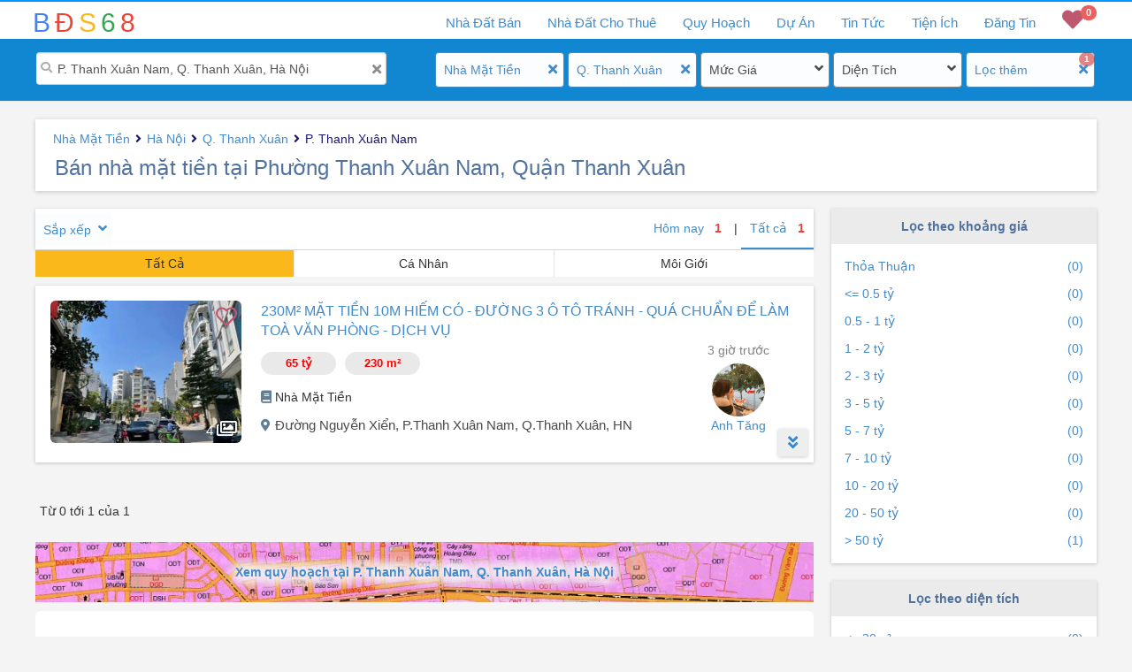

--- FILE ---
content_type: text/html; charset=utf-8
request_url: https://bds68.com.vn/ban-nha-mat-tien/ha-noi/thanh-xuan/phuong-thanh-xuan-nam
body_size: 19984
content:


<!DOCTYPE html>
<html lang="vi">
<head>
    <meta charset="utf-8" />
    <meta name="viewport" content="width=device-width, initial-scale=1.0">
    <title>B&#225;n nh&#224; mặt tiền tại Phường Thanh Xu&#226;n Nam, Quận Thanh Xu&#226;n - Ch&#237;nh Chủ C&#243; Sổ Đỏ, Gi&#225; Rẻ</title>
    <link rel="icon" href="/Images/favicon.ico" type="image/x-icon" />
    <link id="favicon" href="/Images/favicon.ico" rel="shortcut icon" type="image/x-icon">
    <link id="favicon2" href="/Images/favicon.png" rel="shortcut icon" type="image/x-icon">
    <meta name="robots" content="index, follow">
    <meta property="fb:app_id" content="277851069442351" />
    <meta property="og:image" content="https://bds68.s3.ap-southeast-1.amazonaws.com/pro5/327/653048/29459188/5PFt8eAS_HF.jpg" />
    <meta property="og:type" content="website" />
    <meta name="abstract" content="Thông tin nhà đất Việt Nam">
    <meta name="classification" content="Bất động sản Việt Nam">
    <meta name="area" content="Nhà đất và bất động sản">
    <meta name="placename" content="Việt Nam">
    <meta name="owner" content="bds68.com.vn">
    <meta name="generator" content="LỘC PHÁT VIỆT NAM">

    <base href="https://bds68.com.vn/ban-nha-mat-tien/ha-noi/thanh-xuan/phuong-thanh-xuan-nam" />
    
    
    <meta name="description" content="B&#225;n nh&#224; mặt tiền Phường Thanh Xu&#226;n Nam, Quận Thanh Xu&#226;n gi&#225; rẻ, nhiều lựa chọn nh&#224; đẹp, vị tr&#237; tốt, giao th&#244;ng thuận lợi. B&#225;n nh&#224; mặt tiền Phường Thanh Xu&#226;n Nam, Quận Thanh Xu&#226;n đa dạng diện t&#237;ch, gi&#225; b&#225;n vị tr&#237; đẹp, thuận tiện di chuyển, cam kết đầy đủ giấy tờ, giao dịch nhanh ch&#243;ng, tiện lợi.">
    <meta name="keywords" content="B&#225;n nh&#224; mặt tiền,H&#224; Nội,Q. Thanh Xu&#226;n,P. Thanh Xu&#226;n Nam">
    <meta name="title" content="B&#225;n nh&#224; mặt tiền tại Phường Thanh Xu&#226;n Nam, Quận Thanh Xu&#226;n - Ch&#237;nh Chủ C&#243; Sổ Đỏ, Gi&#225; Rẻ" />
    <meta property="og:site_name" content="BDS68" />
    <meta property="og:url" content="https://bds68.com.vn/ban-nha-mat-tien/ha-noi/thanh-xuan/phuong-thanh-xuan-nam" />
    <meta property="og:title" content="B&#225;n nh&#224; mặt tiền tại Phường Thanh Xu&#226;n Nam, Quận Thanh Xu&#226;n - Ch&#237;nh Chủ C&#243; Sổ Đỏ, Gi&#225; Rẻ - BDS68" />
    <meta property="og:description" content="B&#225;n nh&#224; mặt tiền Phường Thanh Xu&#226;n Nam, Quận Thanh Xu&#226;n gi&#225; rẻ, nhiều lựa chọn nh&#224; đẹp, vị tr&#237; tốt, giao th&#244;ng thuận lợi. B&#225;n nh&#224; mặt tiền Phường Thanh Xu&#226;n Nam, Quận Thanh Xu&#226;n đa dạng diện t&#237;ch, gi&#225; b&#225;n vị tr&#237; đẹp, thuận tiện di chuyển, cam kết đầy đủ giấy tờ, giao dịch nhanh ch&#243;ng, tiện lợi." />


    <link href="/Home/css?v=VU16GcSFO4Iac3FUVYJCs92TpIoAxFHg-Ht7KoIKq9E1" rel="stylesheet"/>

    <link href="/Home/fonts?v=hobQn4_WY4BXfGas25MVCbEcai-KlFQmwzT4hVFxpL81" rel="stylesheet"/>

    <link href="/EasyAutocomplete/css?v=szIV-6ZWuM25SVxoju3geEhAOR1wBo-V_efbKgvq2hw1" rel="stylesheet"/>


    <script src="/Home/jquery?v=LvMbcvAcOy-zLKtDf5-qORvq7p_j0N9gu1uGK5PIr041"></script>

    <script src="/TypeAhead/js?v=sX20fD7pIzLnsgf8FCMG7q6cpGrCvp7EjzCoar1mPC01"></script>

    <script src="/ProjectsData/js?v=Ke9eDNyWBhTw-3P9fbel8StkRFzKiT-Co8djSiSeYk41"></script>

    <script src="/EasyAutocomplete/js?v=2wsQu8b1EdHxXoihaSjeiBzgdjE4Tai_8hBNpb4pXq81"></script>

    <script src="/bundles/bootstrap?v=2J4aOvduKagdK-AZgJym0uZTIMMvxYFfy4ADQUjz2vY1"></script>




    <!-- Google tag (gtag.js) -->
    <script async src="https://www.googletagmanager.com/gtag/js?id=G-VYH9CYFX5Z"></script>
    <script>
        window.dataLayer = window.dataLayer || [];
        function gtag() { dataLayer.push(arguments); }
        gtag('js', new Date());

        gtag('config', 'G-VYH9CYFX5Z');
    </script>


    <script>
        (function (d, s, id) {
            var js, fjs = d.getElementsByTagName(s)[0];
            if (d.getElementById(id)) return;
            js = d.createElement(s); js.id = id;
            js.src = 'https://connect.facebook.net/en_US/sdk.js#xfbml=1&version=v3.0&appId=277851069442351&autoLogAppEvents=1'; // production
            //js.src = 'https://connect.facebook.net/en_US/sdk.js#xfbml=1&version=v3.0&appId=207707159883392&autoLogAppEvents=1'; // testing

            fjs.parentNode.insertBefore(js, fjs);
        }(document, 'script', 'facebook-jssdk'));
    </script>
    
    <style type="text/css">
        .google-auto-placed {
            display: none;
        }
    </style>
</head>
<body>
    <div id="fb-root"></div>
    <div id="top-header">
        <div class="top-nav-bar">
            <div class="container main-top-bar">
                <div class="navbar-header">
                    <div class="navbar-toggle">
                        <span class="icon-bar"></span>
                        <span class="icon-bar"></span>
                        <span class="icon-bar"></span>
                    </div>
                    <a title="bds68" href="/" class="small-logo">
                        <span class="logo-1">B</span>
                        <span class="logo-2">Đ</span>
                        <span class="logo-3">S</span>
                        <span class="logo-4">6</span>
                        <span class="logo-5">8</span>
                    </a>
                    <div id="mb-favorite">
                        <a rel="nofollow" href='/bat-dong-san-yeu-thich'><i class="fa fa-heart"></i><span class="badge badge-favorite">0</span></a>
                    </div>
                </div>
                <div class="menu hidden-xs">
                    <ul class="h-menu">
                        <li class="h-menu-item has-children" id="liForSale">
                            <a title="Nhà đất bán" href='/nha-dat-ban'><span class="show-laptop">Nhà Đất Bán</span><span class="show-ipad">Mua Bán</span></a>
                            <div class="h-sub-nav">
                                <ul class="h-sub-menu">
                                    <li><a title="Bán Nhà Chung Cư" href='/ban-chung-cu'>Nhà Chung Cư</a></li>
                                    <li><a title="Bán Nhà Biệt Thự, Dự Án" href='/ban-nha-biet-thu-du-an'>Nhà Biệt Thự, Dự Án</a></li>
                                    <li><a title="Bán Nhà Mặt Tiền" href='/ban-nha-mat-tien'>Nhà Mặt Tiền</a></li>
                                    <li><a title="Bán Nhà Riêng" href='/ban-nha-rieng'>Nhà Riêng</a></li>
                                    <li><a title="Bán Đất Biệt Thự, Dự Án" href='/ban-dat-biet-thu-du-an'>Đất Biệt Thự, Dự Án</a></li>
                                    <li><a title="Bán Đất Mặt Tiền" href='/ban-dat-mat-tien'>Đất Mặt Tiền</a></li>
                                    <li><a title="Bán Đất Riêng" href='/ban-dat'>Đất Riêng</a></li>
                                    <li><a title="Bán Đất Trang Trại" href='/ban-dat-trang-trai'>Đất Trang Trại</a></li>
                                    <li><a title="Bán Kho Nhà Xưởng" href='/ban-kho-nha-xuong'>Kho Nhà Xưởng</a></li>
                                    <li><a title="Bán Nhà Đất Khác" href='/nha-dat-ban-khac'>Nhà Đất Khác</a></li>
                                </ul>
                            </div>
                        </li>
                        <li class="h-menu-item has-children" id="liForRent">
                            <a title="Nhà Đất Cho Thuê" href='/nha-dat-cho-thue'><span class="show-laptop"> Nhà Đất Cho Thuê</span><span class="show-ipad">Cho Thuê</span></a>
                            <div class="h-sub-nav">
                                <ul class="h-sub-menu">
                                    <li><a title="Cho Thuê Chung Cư" href="/thue-chung-cu">Cho Thuê Chung Cư</a></li>
                                    <li><a title="Cho Thuê Nhà Mặt Tiền" href="/thue-nha-mat-tien">Cho Thuê Nhà Mặt Tiền</a></li>
                                    <li><a title="Cho Thuê Nhà Riêng" href="/thue-nha-rieng">Cho Thuê Nhà Riêng</a></li>
                                    <li><a title="Cho Thuê Văn Phòng" href="/thue-van-phong">Cho Thuê Văn Phòng</a></li>
                                    <li><a title="Cho Thuê Cửa Hàng" href="/thue-cua-hang-kiot">Cho Thuê Cửa Hàng</a></li>
                                    <li><a title="Cho Thuê Kho Xưởng" href="/thue-kho-xuong">Cho Thuê Kho Xưởng</a></li>
                                    <li><a title="Cho Thuê Nhà Trọ" href="/thue-nha-tro">Cho Thuê Nhà Trọ</a></li>
                                    <li><a title="Cho Thuê Khác" href="/cho-thue-khac">Cho Thuê Khác</a></li>
                                </ul>
                            </div>
                        </li>
                        <li class="h-menu-item" id="liQuyHoach"><a title="tra cứu quy hoạch sử dụng đất" href='/quy-hoach'>Quy Hoạch</a></li>
                        <li class="h-menu-item has-children" id="liProjects">
                            <a title="Dự án bất động sản" href='/du-an'>Dự Án</a>
                            <div class="h-sub-nav">
                                <ul class="h-sub-menu">
                                    <li><a title="Dự Án Căn Hộ Chung Cư" href="/du-an/can-ho-chung-cu">Căn Hộ Chung Cư</a></li>
                                    <li><a title="Dự Án Cao Ốc Văn Phòng" href="/du-an/cao-oc-van-phong">Cao Ốc Văn Phòng</a></li>
                                    <li><a title="Dự Án Trung Tâm Thương Mại" href="/du-an/trung-tam-thuong-mai">Trung Tâm Thương Mại</a></li>
                                    <li><a title="Dự Án Khu Đô Thị Mới" href="/du-an/khu-do-thi-moi">Khu Đô Thị Mới</a></li>
                                    <li><a title="Dự Án Khu Phức Hợp" href="/du-an/khu-phuc-hop">Khu Phức Hợp</a></li>
                                    <li><a title="Dự Án Nhà Ở Xã Hội" href="/du-an/nha-o-xa-hoi">Nhà Ở Xã Hội</a></li>
                                    <li><a title="Dự Án Nghỉ Dưỡng - Sinh Thái" href="/du-an/nghi-duong-sinh-thai">Nghỉ Dưỡng - Sinh Thái</a></li>
                                    <li><a title="Dự Án Khu Công Nghiệp" href="/du-an/khu-cong-nghiep">Khu Công Nghiệp</a></li>
                                    <li><a title="Dự Án Biệt Thự Liền Kề" href="/du-an/biet-thu-lien-ke">Biệt Thự Liền Kề</a></li>
                                    <li><a title="Dự Án Khác" href="/du-an/khac">Khác</a></li>
                                </ul>
                            </div>
                        </li>
                        <li class="h-menu-item has-children" id="liNews">
                            <a title="Tin tức bất động sản" href="/tin-tuc">Tin Tức</a>
                            <div class="h-sub-nav">
                                <ul class="h-sub-menu">
                                    <li><a title="Thị Trường bất động sản" href="/tin-tuc/thi-truong">Thị Trường</a></li>
                                    <li><a title="Nhà Đẹp" href="/tin-tuc/nha-dep">Nhà Đẹp</a></li>
                                    <li><a title="Phân Tích Nhận Định" href="/tin-tuc/phan-tich-nhan-dinh">Phân Tích Nhận Định</a></li>
                                    <li><a title="Tư Vấn Luật, kinh nghiệm, đầu tư bất động sản" href="/tin-tuc/tu-van-luat">Tư Vấn Luật</a></li>
                                </ul>
                            </div>
                        </li>
                        <li class="h-menu-item has-children" id="liNews">
                            <a title="Tiện ích bất động sản" href="/tien-ich">Tiện Ích</a>
                            <div class="h-sub-nav">
                                <ul class="h-sub-menu">
                                    
                                    <li><a title="Kho Quy Hoạch" href="/kho-quy-hoach">Kho Quy Hoạch</a></li>
                                    <li><a title="Tiết Kiệm và Cho Vay" href="/tien-ich/tiet-kiem-cho-vay">Tiết Kiệm - Cho Vay</a></li>
                                    <li><a title="Vay Nợ và Lịch Trả Nợ" href="/tien-ich/vay-no-lich-tra-no">Vay Nợ - Lịch Trả Nợ</a></li>
                                    <li><a title="Tiền Vay Tối Đa" href="/tien-ich/tien-vay-toi-da">Tiền Vay Tối Đa</a></li>
                                    <li><a title="Mua Hay Thuê Nhà" href="/tien-ich/mua-hay-thue-nha">Mua Hay Thuê Nhà</a></li>
                                    <li><a title="Tính Lương Gross Net" href="/tien-ich/tien-luong">Tính Lương Gross Net</a></li>
                                    <li><a title="Phong Thủy" href="/tien-ich/phong-thuy">Phong Thủy</a></li>
                                </ul>
                            </div>
                        </li>
                            <li class="h-menu-item" id="liAddNew"><a title="đăng tin bất động sản miễn phí" href='/quan-ly'>Đăng Tin</a></li>
                        <li class="h-menu-item" id="liFavorite"><a rel="nofollow" href='/bat-dong-san-yeu-thich'><i class="fa fa-heart"></i><span class="badge badge-favorite">0</span></a></li>
                    </ul>
                </div>
                <div class="mb-nav">
                    <div class="sidenav">
                        <ul>
                            <li class="hassub">
                                <a title="Nhà đất cần bán" href="/nha-dat-ban" class="has_child i_sells"><i class="fas fa-home"></i> Nhà Đất Bán <i class="fa fa-angle-down"></i></a>
                                <ul>
                                    <li><a title="Bán Nhà Chung Cư" href='/ban-chung-cu'>Nhà Chung Cư</a></li>
                                    <li><a title="Bán Nhà Biệt Thự, Dự Án" href='/ban-nha-biet-thu-du-an'>Nhà Biệt Thự, Dự Án</a></li>
                                    <li><a title="Bán Nhà Mặt Tiền" href='/ban-nha-mat-tien'>Nhà Mặt Tiền</a></li>
                                    <li><a title="Bán Nhà Riêng" href='/ban-nha-rieng'>Nhà Riêng</a></li>
                                    <li><a title="Bán Đất Biệt Thự, Dự Án" href='/ban-dat-biet-thu-du-an'>Đất Biệt Thự, Dự Án</a></li>
                                    <li><a title="Bán Đất Mặt Tiền" href='/ban-dat-mat-tien'>Đất Mặt Tiền</a></li>
                                    <li><a title="Bán Đất Riêng" href='/ban-dat'>Đất Riêng</a></li>
                                    <li><a title="Bán Đất Trang Trại" href='/ban-dat-trang-trai'>Đất Trang Trại</a></li>
                                    <li><a title="Bán Kho Nhà Xưởng" href='/ban-kho-nha-xuong'>Kho Nhà Xưởng</a></li>
                                    <li><a title="Bán Nhà Đất Khác" href='/nha-dat-ban-khac'>Nhà Đất Khác</a></li>
                                </ul>
                            </li>
                            <li class="hassub">
                                <a title="Nhà đất cho thuê" href="/nha-dat-cho-thue" class="has_child i_rents"><i class="fas fa-hotel"></i>Nhà Đất Cho Thuê<i class="fa fa-angle-down"></i></a>
                                <ul>
                                    <li><a title="Cho Thuê Chung Cư" href="/thue-chung-cu">Cho Thuê Chung Cư</a></li>
                                    <li><a title="Cho Thuê Nhà Mặt Tiền" href="/thue-nha-mat-tien">Cho Thuê Nhà Mặt Tiền</a></li>
                                    <li><a title="Cho Thuê Nhà Riêng" href="/thue-nha-rieng">Cho Thuê Nhà Riêng</a></li>
                                    <li><a title="Cho Thuê Văn Phòng" href="/thue-van-phong">Cho Thuê Văn Phòng</a></li>
                                    <li><a title="Cho Thuê Cửa Hàng" href="/thue-cua-hang-kiot">Cho Thuê Cửa Hàng</a></li>
                                    <li><a title="Cho Thuê Kho Xưởng" href="/thue-kho-xuong">Cho Thuê Kho Xưởng</a></li>
                                    <li><a title="Cho Thuê Nhà Trọ" href="/thue-nha-tro">Cho Thuê Nhà Trọ</a></li>
                                    <li><a title="Cho Thuê Khác" href="/cho-thue-khac">Cho Thuê Khác</a></li>
                                </ul>
                            </li>
                            <li class="h-menu-item" id="liQuyHoach"><a title="tra cứu quy hoạch sử dụng đất" href='/quy-hoach'><i style="color: #faf000;" class="far fa-map fa-fw"></i>Quy Hoạch</a></li>
                            <li class="hassub">
                                <a title="Dự án bất động sản" href="/du-an" class="has_child i_projects"><i class="far fa-building"></i>Dự Án<i class="fa fa-angle-down"></i></a>
                                <ul>
                                    <li><a title="Dự Án Căn Hộ Chung Cư" href="/du-an/can-ho-chung-cu">Căn Hộ Chung Cư</a></li>
                                    <li><a title="Dự Án Cao Ốc Văn Phòng" href="/du-an/cao-oc-van-phong">Cao Ốc Văn Phòng</a></li>
                                    <li><a title="Dự Án Trung Tâm Thương Mại" href="/du-an/trung-tam-thuong-mai">Trung Tâm Thương Mại</a></li>
                                    <li><a title="Dự Án Khu Đô Thị Mới" href="/du-an/khu-do-thi-moi">Khu Đô Thị Mới</a></li>
                                    <li><a title="Dự Án Khu Phức Hợp" href="/du-an/khu-phuc-hop">Khu Phức Hợp</a></li>
                                    <li><a title="Dự Án Nhà Ở Xã Hội" href="/du-an/nha-o-xa-hoi">Nhà Ở Xã Hội</a></li>
                                    <li><a title="Dự Án Nghỉ Dưỡng - Sinh Thái" href="/du-an/nghi-duong-sinh-thai">Nghỉ Dưỡng - Sinh Thái</a></li>
                                    <li><a title="Dự Án Khu Công Nghiệp" href="/du-an/khu-cong-nghiep">Khu Công Nghiệp</a></li>
                                    <li><a title="Dự Án Biệt Thự Liền Kề" href="/du-an/biet-thu-lien-ke">Biệt Thự Liền Kề</a></li>
                                    <li><a title="Dự Án Khác" href="/du-an/khac">Khác</a></li>
                                </ul>
                            </li>
                            <li class="hassub">
                                <a title="tin tức bất động sản" class="has_child" href="/tin-tuc"><i class="far fa-newspaper"></i>Tin Tức<i class="fa fa-angle-down"></i></a>
                                <ul>
                                    <li><a title="Thị Trường bất động sản" href="/tin-tuc/thi-truong">Thị Trường</a></li>
                                    <li><a title="Nhà Đẹp" href="/tin-tuc/nha-dep">Nhà Đẹp</a></li>
                                    <li><a title="Phân Tích Nhận Định" href="/tin-tuc/phan-tich-nhan-dinh">Phân Tích Nhận Định</a></li>
                                    <li><a title="Tư Vấn Luật, kinh nghiệm, đầu tư bất động sản" href="/tin-tuc/tu-van-luat">Tư Vấn Luật</a></li>
                                </ul>
                            </li>
                            <li class="hassub">
                                <a title="Tiện ích bất động sản" href="/tien-ich" class="has_child"><i class="fas fa-tools"></i>Tiện Ích<i class="fa fa-angle-down"></i></a>
                                <ul>
                                    <li><a title="Kho Quy Hoạch" href="/kho-quy-hoach">Kho Quy Hoạch</a></li>
                                    <li><a title="Tiết Kiệm và Cho Vay" href="/tien-ich/tiet-kiem-cho-vay">Tiết Kiệm - Cho Vay</a></li>
                                    <li><a title="Vay Nợ và Lịch Trả Nợ" href="/tien-ich/vay-no-lich-tra-no">Vay Nợ - Lịch Trả Nợ</a></li>
                                    <li><a title="Tiền Vay Tối Đa" href="/tien-ich/tien-vay-toi-da">Tiền Vay Tối Đa</a></li>
                                    <li><a title="Mua Hay Thuê Nhà" href="/tien-ich/mua-hay-thue-nha">Mua Hay Thuê Nhà</a></li>
                                    <li><a title="Tính Lương Gross Net" href="/tien-ich/tien-luong">Tính Lương Gross Net</a></li>
                                    <li><a title="Phong Thủy" href="/tien-ich/phong-thuy">Phong Thủy</a></li>
                                </ul>
                            </li>
                                <li><a title="đăng tin bất động sản miễn phí" class="i_login" href="/quan-ly"><i class="far fa-address-card"></i>Đăng Tin</a></li>
                                <li><a rel="nofollow" class="i_register" href="/dang-ky"><i class="far fa-handshake"></i>Đăng Ký</a></li>
                        </ul>
                    </div>
                </div>
            </div>
        </div>

        <div id="top-header-rel">
            
    <div class="search-box-container">
        <div class="container">
            <div class="col-md24-8 col-sm-12 box_filter">
                <div class="filter_search active">
                    <i class="fas fa-search"> </i>
                    <i class="fa fa-times close-x" title="Xóa" onclick="$('#txtKeySearch').val(''); $('#txtKeySearch').focus();"></i>
                    <input type="text" value="P. Thanh Xu&#226;n Nam, Q. Thanh Xu&#226;n, H&#224; Nội" id="txtKeySearch" class="search-text" placeholder="Tìm kiếm địa điểm, khu vực" />
                    <input id="ddlLocationUrl" type='hidden' value='/ban-nha-mat-tien/ha-noi/thanh-xuan/phuong-thanh-xuan-nam' pFilter='{&quot;CurUrlFriendly&quot;:&quot;/ban-nha-mat-tien/ha-noi/thanh-xuan/phuong-thanh-xuan-nam&quot;,&quot;Category&quot;:12,&quot;ProvinceID&quot;:352,&quot;DistrictID&quot;:897,&quot;WardID&quot;:906,&quot;StreetID&quot;:0,&quot;ProjectID&quot;:0,&quot;MinLotSize&quot;:0,&quot;MaxLotSize&quot;:0,&quot;MinPrice&quot;:0.0,&quot;MaxPrice&quot;:0.0,&quot;MinBedRoom&quot;:0,&quot;MinImages&quot;:0,&quot;HasVideo&quot;:false,&quot;Direction&quot;:0,&quot;FlagToday&quot;:false,&quot;IsSell&quot;:true,&quot;AdType&quot;:0,&quot;SortType&quot;:0,&quot;pageIndex&quot;:0,&quot;ProvinceName&quot;:&quot;H&#224; Nội&quot;,&quot;DistrictName&quot;:&quot;Q. Thanh Xu&#226;n&quot;,&quot;WardName&quot;:&quot;P. Thanh Xu&#226;n Nam&quot;}'>
                    <input id="ddlParameter" type='hidden'>
                </div>
            </div>
            <div class="col-md24-1 hidden-sm"></div>
            <div class="col-md24-3 col-xs-6 col-xs-6 box_filter">
                <div class="filter-item active">
                    <i class="fa fa-angle-down fa_arrow_down" onclick='_LocManager.ShowFilterPopUp("fpopup-Category")'></i>
                    <i class="fa fa-times close-x" title="Xóa lựa chọn" onclick="_LocManager.CloseFilter('category');"></i>
                    <span class='btn-filter' id='flbCategory' onclick='_LocManager.ShowFilterPopUp("fpopup-Category")'>Nhà Mặt Tiền</span><div class='filter-popupS' id='fpopup-Category'>
                                        <input id='txtfdllPropertyType' type='hidden' value= '12'>
                                        <div class='mb-popup-header'>
                                            <span>Chọn Loại BĐS</span><i class='fa fa-times close-x' title='Đóng' onclick='_LocManager.ShowMbPopup("fpopup-Category", false);'></i></div><div class='drd-content'>
                                            <ul id='dropdown_category' class='flx_spbw'>
                                                <li> <a onclick='_LocManager.CategoryFilterType("/nha-dat-ban/ha-noi/thanh-xuan/phuong-thanh-xuan-nam")'>Nhà Đất Bán<span class='c_1'></span></a></li><li> <a onclick='_LocManager.CategoryFilterType("/ban-chung-cu/ha-noi/thanh-xuan/phuong-thanh-xuan-nam")'>Nhà Chung Cư<span class='c_2'></span></a></li><li> <a onclick='_LocManager.CategoryFilterType("/nha-ban/ha-noi/thanh-xuan/phuong-thanh-xuan-nam")'>Nhà Bán<span class='c_10'></span></a></li><li class='filter-li-sub'> <a onclick='_LocManager.CategoryFilterType("/ban-nha-biet-thu-du-an/ha-noi/thanh-xuan/phuong-thanh-xuan-nam")'>Nhà Biệt Thự, Dự Án<span class='c_11'></span></a></li><li class='filter-li-sub active'> <a>Nhà Mặt Tiền<span class='c_12'></span></a></li><li class='filter-li-sub'> <a onclick='_LocManager.CategoryFilterType("/ban-nha-rieng/ha-noi/thanh-xuan/phuong-thanh-xuan-nam")'>Nhà Riêng<span class='c_13'></span></a></li><li class='filter-li-sub'> <a onclick='_LocManager.CategoryFilterType("/ban-shophouse/ha-noi/thanh-xuan/phuong-thanh-xuan-nam")'>ShopHouse<span class='c_15'></span></a></li><li> <a onclick='_LocManager.CategoryFilterType("/ban-dat-nen/ha-noi/thanh-xuan/phuong-thanh-xuan-nam")'>Đất Bán<span class='c_40'></span></a></li><li class='filter-li-sub'> <a onclick='_LocManager.CategoryFilterType("/ban-dat-biet-thu-du-an/ha-noi/thanh-xuan/phuong-thanh-xuan-nam")'>Đất Biệt Thự, Dự Án<span class='c_41'></span></a></li><li class='filter-li-sub'> <a onclick='_LocManager.CategoryFilterType("/ban-dat-mat-tien/ha-noi/thanh-xuan/phuong-thanh-xuan-nam")'>Đất Mặt Tiền<span class='c_42'></span></a></li><li class='filter-li-sub'> <a onclick='_LocManager.CategoryFilterType("/ban-dat/ha-noi/thanh-xuan/phuong-thanh-xuan-nam")'>Đất Riêng<span class='c_43'></span></a></li><li> <a onclick='_LocManager.CategoryFilterType("/ban-dat-trang-trai/ha-noi/thanh-xuan/phuong-thanh-xuan-nam")'>Đất Trang Trại<span class='c_60'></span></a></li><li> <a onclick='_LocManager.CategoryFilterType("/ban-kho-nha-xuong/ha-noi/thanh-xuan/phuong-thanh-xuan-nam")'>Kho Nhà Xưởng<span class='c_61'></span></a></li><li> <a onclick='_LocManager.CategoryFilterType("/ban-condotel/ha-noi/thanh-xuan/phuong-thanh-xuan-nam")'>Condotel<span class='c_63'></span></a></li><li> <a onclick='_LocManager.CategoryFilterType("/nha-dat-ban-khac/ha-noi/thanh-xuan/phuong-thanh-xuan-nam")'>Nhà Đất Khác<span class='c_62'></span></a></li><li class='filter-li-end'><a href='/nha-dat-cho-thue'>Nhà Đất Cho Thuê</a></li>
                                            </ul>
                                        </div>
                                    </div>
                </div>
            </div>

            <div class="col-md24-3 col-xs-6 box_filter">
                <div class="filter-item active">
                    <i class="fa fa-angle-down fa_arrow_down" onclick="_LocManager.ShowFilterPopUp('fpopup-location','location');"></i>
                    <i class="fa fa-times close-x" title="Xóa lựa chọn" onclick="_LocManager.CloseFilter('location');"></i>
                    <span class="btn-filter" onclick="_LocManager.ShowFilterPopUp('fpopup-location','location');">
                        Q. Thanh Xuân
                    </span>
                    <div class="filter-popupS" id="fpopup-location">
                        <div class="mb-popup-header">
                            <i class="fas fa-chevron-left" title="Đóng" onclick="_LocManager.BindLocationPopUp('fpopup-location', 0, 0);"></i>
                            <span id="aMbHeader">Chọn Tỉnh Thành</span>
                            <i class="fa fa-times close-x" title="Đóng" onclick="_LocManager.ShowMbPopup('fpopup-location', false);"></i>
                        </div>
                        <div class="root-province" onclick="_LocManager.BindLocationPopUp('fpopup-location',0,0)"><i class="fas fa-chevron-left"></i><a id="aProvHeader" class="advance-options level">Province</a></div>
                        <div class="input-search">
                            <input onkeyup="_COMMON.TypeAhead('city_search', 'dropdown_location')" id="city_search" class="city-search" placeholder="Tìm Tỉnh/Thành phố">
                            <input id='txtfdllProvince' type="hidden" value='352'>
                            <input id='txtfdllDistrict' type='hidden' value='897'>
                        </div>
                        <div class="drd-content-mul">
                            <ul id="dropdown_location" class='flx_spbw'></ul>
                        </div>
                    </div>
                </div>
            </div>
            <div class="col-md24-3 col-xs-6 box_filter">
                <div class="filter-item ">
                    <i class="fa fa-angle-down fa_arrow_down" onclick="_LocManager.ShowFilterPopUp('fpopup-price')"></i>
                    <i class="fa fa-times close-x" title="Xóa lựa chọn" onclick="_LocManager.CloseFilter('price');"></i>
                    <span class='btn-filter' id='spPrice' onclick="_LocManager.ShowFilterPopUp('fpopup-price')">Mức Giá</span><div class='filter-popupS' id='fpopup-price'>
                                        <div class='mb-popup-header'>
                                            <span id='spPrice2'>Chọn Giá</span><i class='fa fa-times close-x' title='Đóng' onclick='_LocManager.ShowMbPopup("fpopup-price", false);'></i></div><div>
                                            <input id='txtPriceMin' placeholder='Từ' class='price-range'  maxlength='6' type='text' value=''>
                                            <input id='txtPriceMax' placeholder='Đến' class='price-range' maxlength='6' type='text' value=''>
                                            <input id='txtfdllPrice' type='hidden' value= '0-0'>
                                        </div>
                                        <div class='drd-content'>
                                            <ul id='dropdown_price' class='flx_spbw'>
                                                <li class='active'> <a onclick='_LocManager.HideFilterPupUp();'>Tất Cả</a></li><li> <a title='Bán nhà mặt tiền tại Phường Thanh Xuân Nam, Quận Thanh Xuân giá thỏa thuận' href='/ban-nha-mat-tien/ha-noi/thanh-xuan/phuong-thanh-xuan-nam?gia=1-1'>Thỏa Thuận<span class='p_1'></span></a></li><li> <a title='Bán nhà mặt tiền tại Phường Thanh Xuân Nam, Quận Thanh Xuân giá nhỏ hơn 500 triệu' href='/ban-nha-mat-tien/ha-noi/thanh-xuan/phuong-thanh-xuan-nam?gia=0-500'>&lt;= 0.5 tỷ<span class='p_2'></span></a></li><li> <a title='Bán nhà mặt tiền tại Phường Thanh Xuân Nam, Quận Thanh Xuân giá từ 500 triệu đến 1 tỷ' href='/ban-nha-mat-tien/ha-noi/thanh-xuan/phuong-thanh-xuan-nam?gia=500-1000'>0.5 - 1 tỷ<span class='p_3'></span></a></li><li> <a title='Bán nhà mặt tiền tại Phường Thanh Xuân Nam, Quận Thanh Xuân giá từ 1 tỷ đến 2 tỷ' href='/ban-nha-mat-tien/ha-noi/thanh-xuan/phuong-thanh-xuan-nam?gia=1000-2000'>1 - 2 tỷ<span class='p_4'></span></a></li><li> <a title='Bán nhà mặt tiền tại Phường Thanh Xuân Nam, Quận Thanh Xuân giá từ 2 tỷ đến 3 tỷ' href='/ban-nha-mat-tien/ha-noi/thanh-xuan/phuong-thanh-xuan-nam?gia=2000-3000'>2 - 3 tỷ<span class='p_5'></span></a></li><li> <a title='Bán nhà mặt tiền tại Phường Thanh Xuân Nam, Quận Thanh Xuân giá từ 3 tỷ đến 5 tỷ' href='/ban-nha-mat-tien/ha-noi/thanh-xuan/phuong-thanh-xuan-nam?gia=3000-5000'>3 - 5 tỷ<span class='p_6'></span></a></li><li> <a title='Bán nhà mặt tiền tại Phường Thanh Xuân Nam, Quận Thanh Xuân giá từ 5 tỷ đến 7 tỷ' href='/ban-nha-mat-tien/ha-noi/thanh-xuan/phuong-thanh-xuan-nam?gia=5000-7000'>5 - 7 tỷ<span class='p_7'></span></a></li><li> <a title='Bán nhà mặt tiền tại Phường Thanh Xuân Nam, Quận Thanh Xuân giá từ 7 tỷ đến 10 tỷ' href='/ban-nha-mat-tien/ha-noi/thanh-xuan/phuong-thanh-xuan-nam?gia=7000-10000'>7 - 10 tỷ<span class='p_8'></span></a></li><li> <a title='Bán nhà mặt tiền tại Phường Thanh Xuân Nam, Quận Thanh Xuân giá từ 10 tỷ đến 20 tỷ' href='/ban-nha-mat-tien/ha-noi/thanh-xuan/phuong-thanh-xuan-nam?gia=10000-20000'>10 - 20 tỷ<span class='p_9'></span></a></li><li> <a title='Bán nhà mặt tiền tại Phường Thanh Xuân Nam, Quận Thanh Xuân giá từ 20 tỷ đến 50 tỷ' href='/ban-nha-mat-tien/ha-noi/thanh-xuan/phuong-thanh-xuan-nam?gia=20000-50000'>20 - 50 tỷ<span class='p_10'></span></a></li><li> <a title='Bán nhà mặt tiền tại Phường Thanh Xuân Nam, Quận Thanh Xuân giá trên 50 tỷ' href='/ban-nha-mat-tien/ha-noi/thanh-xuan/phuong-thanh-xuan-nam?gia=50000-0'>&gt; 50 tỷ<span class='p_11'></span></a></li>
                                            </ul>
                                        </div>
                                        <div class='filter-bottom'>
                                            <input type='button' value='Áp Dụng' onclick='_LocManager.ApplyPrice();'>
                                        </div>
                                    </div>
                </div>
            </div>

            <div class="col-md24-3 col-xs-3 box_filter">
                <div class="filter-item ">
                    <i class="fa fa-angle-down fa_arrow_down" onclick="_LocManager.ShowFilterPopUp('fpopup-size')"></i>
                    <i class="fa fa-times close-x" title="Xóa lựa chọn" onclick="_LocManager.CloseFilter('size');"></i>
                    <span class='btn-filter' id='spSize' onclick="_LocManager.ShowFilterPopUp('fpopup-size')">Diện Tích</span><div class='filter-popupS' id='fpopup-size'>
                                        <div class='mb-popup-header'>
                                            <span id='spSize2'>Chọn Diện Tích</span><i class='fa fa-times close-x' title='Đóng' onclick='_LocManager.ShowMbPopup("fpopup-size", false);'></i></div><div>
                                            <input id='txtSizeMinValue' placeholder='Từ' class='size-range'  maxlength='6' type='text' value=''>
                                            <input id='txtSizeMaxValue' placeholder='Đến' class='size-range' maxlength='6' type='text' value=''>
                                            <input id='txtfdllSize' type='hidden' value= '0-0'>
                                        </div>
                                        <div class='drd-content'>
                                            <ul id='dropdown_size' class='flx_spbw'>
                                                <li class='active'> <a onclick='_LocManager.HideFilterPupUp();'>Tất Cả</a></li><li> <a title='Bán nhà mặt tiền tại Phường Thanh Xuân Nam, Quận Thanh Xuân diện tích nhỏ hơn 30m²' href='/ban-nha-mat-tien/ha-noi/thanh-xuan/phuong-thanh-xuan-nam?dientich=0-30'>&lt;= 30m²<span class='s_1'></span></a></li><li> <a title='Bán nhà mặt tiền tại Phường Thanh Xuân Nam, Quận Thanh Xuân diện tích từ 30m² đến 50m²' href='/ban-nha-mat-tien/ha-noi/thanh-xuan/phuong-thanh-xuan-nam?dientich=30-50'>30 - 50m²<span class='s_2'></span></a></li><li> <a title='Bán nhà mặt tiền tại Phường Thanh Xuân Nam, Quận Thanh Xuân diện tích từ 50m² đến 80m²' href='/ban-nha-mat-tien/ha-noi/thanh-xuan/phuong-thanh-xuan-nam?dientich=50-80'>50 - 80m²<span class='s_3'></span></a></li><li> <a title='Bán nhà mặt tiền tại Phường Thanh Xuân Nam, Quận Thanh Xuân diện tích từ 80m² đến 100m²' href='/ban-nha-mat-tien/ha-noi/thanh-xuan/phuong-thanh-xuan-nam?dientich=80-100'>80 - 100m²<span class='s_4'></span></a></li><li> <a title='Bán nhà mặt tiền tại Phường Thanh Xuân Nam, Quận Thanh Xuân diện tích từ 100m² đến 150m²' href='/ban-nha-mat-tien/ha-noi/thanh-xuan/phuong-thanh-xuan-nam?dientich=100-150'>100 - 150m²<span class='s_5'></span></a></li><li> <a title='Bán nhà mặt tiền tại Phường Thanh Xuân Nam, Quận Thanh Xuân diện tích từ 150m² đến 200m²' href='/ban-nha-mat-tien/ha-noi/thanh-xuan/phuong-thanh-xuan-nam?dientich=150-200'>150 - 200m²<span class='s_6'></span></a></li><li> <a title='Bán nhà mặt tiền tại Phường Thanh Xuân Nam, Quận Thanh Xuân diện tích từ 200m² đến 300m²' href='/ban-nha-mat-tien/ha-noi/thanh-xuan/phuong-thanh-xuan-nam?dientich=200-300'>200 - 300m²<span class='s_7'></span></a></li><li> <a title='Bán nhà mặt tiền tại Phường Thanh Xuân Nam, Quận Thanh Xuân diện tích từ 300m² đến 500m²' href='/ban-nha-mat-tien/ha-noi/thanh-xuan/phuong-thanh-xuan-nam?dientich=300-500'>300 - 500m²<span class='s_8'></span></a></li><li> <a title='Bán nhà mặt tiền tại Phường Thanh Xuân Nam, Quận Thanh Xuân diện tích lớn hơn 500m²' href='/ban-nha-mat-tien/ha-noi/thanh-xuan/phuong-thanh-xuan-nam?dientich=500-0'>&gt; 500m²<span class='s_9'></span></a></li>
                                            </ul>
                                        </div>
                                        <div class='filter-bottom'>
                                            <input type='button' value='Áp Dụng' onclick='_LocManager.ApplySize();'>
                                        </div>
                                    </div>
                </div>
            </div>

            <div class="col-md24-3 col-xs-3 box_filter">
                <div class="filter-item filter-item-more active">
                    <i class="fas fa-sliders-h fa_arrow_down" onclick="_LocManager.ShowFilterPopUp('fpopup-more','more');"></i>
                    <i class="fa fa-times close-x" title="Xóa lựa chọn" onclick="_LocManager.CloseFilter('more');"></i>
                    <span class="badge">1</span>
                    <span class="btn-filter" onclick="_LocManager.ShowFilterPopUp('fpopup-more','more');">Lọc thêm</span>
                    <div class="filter-popupS" id="fpopup-more">
                        <div class="mb-popup-header">
                            <span>Bộ lọc</span>
                            <i class="fa fa-times close-x" title="Đóng bộ lọc" onclick="_LocManager.ShowMbPopup('fpopup-more', false);"></i>
                        </div>
                        <div class="drd-content" style="max-height:680px;">
                            
                            <div class="fmore-item">
                                <p class="flabel">Phường/ Xã</p>
                                <div class="filter-item-sub" onclick="_LocManager.ShowSubFilterPopUp('fpopup-ward', 'ftxt_ward'); _LocManager.BindWardPopUp('fddl-ward', $('#txtfdllProvince').val(), $('#txtfdllDistrict').val(),$('#txtfdllWard').val());">
                                    <div class="relative-control">
                                        <i class="icon-arrow icon-arrow-down"></i>
                                        <input type="text" id="ftxt_ward" onkeyup="_COMMON.TypeAhead('ftxt_ward', 'fddl-ward')" placeholder="Tìm Phường/ Xã" value="P. Thanh Xu&#226;n Nam" class="select-text-content">
                                        <input id='txtfdllWard' type='hidden' value='906'>
                                    </div>
                                </div>
                            </div>
                            <div class="fmore-item">
                                <p class="flabel">Dự Án</p>
                                <div class="filter-item-sub" onclick="_LocManager.ShowSubFilterPopUp('fpopup-project', 'ftxt_project'); _LocManager.BindProjectPopUp('fddl-project', $('#txtfdllDistrict').val(), $('#txtfdllProject').val());">
                                    <div class="relative-control">
                                        <i class="icon-arrow icon-arrow-down"></i>
                                        <input type="text" id="ftxt_project" onkeyup="_COMMON.TypeAhead('ftxt_project', 'fddl-project')" placeholder="Tìm Dự án" class="select-text-content">
                                        <input id='txtfdllProject' type='hidden' value='0'>
                                    </div>
                                </div>
                            </div>
                            <div class="fmore-item">
                                <p class="flabel">Đường/ Phố</p>
                                <div class="filter-item-sub" onclick="_LocManager.ShowSubFilterPopUp('fpopup-street', 'ftxt_street'); _LocManager.BindStreetPopUp('fddl-street',$('#txtfdllProvince').val(),$('#txtfdllDistrict').val(),$('#txtfdllStreet').val());">
                                    <div class="relative-control">
                                        <i class="icon-arrow icon-arrow-down"></i>
                                        <input type="text" id="ftxt_street" onkeyup="_COMMON.TypeAhead('ftxt_street', 'fddl-street')" placeholder="Tìm Đường Phố" class="select-text-content">
                                        <input id='txtfdllStreet' type='hidden' value='0'>
                                    </div>
                                </div>
                            </div>
                            <div class="fmore-item">
                                <p class="flabel">Hướng Nhà</p>
                                <div class="filter-item-sub" onclick="_LocManager.ShowSubFilterPopUp('fpopup-direction', 'ftxt_direction'); _LocManager.BindDirection('fddl-direction',$('#txtfdllDirection').val());">
                                    <div class="relative-control">
                                        <i class="icon-arrow icon-arrow-down"></i>
                                        <input type="text" id="ftxt_direction" onkeyup="_COMMON.TypeAhead('ftxt_direction', 'fddl-direction')" placeholder="Hướng Nhà" value="" class="select-text-content">
                                        <input id='txtfdllDirection' type='hidden' value='0'>
                                    </div>
                                </div>
                            </div>
                            <div class="fmore-item">
                                <p class="flabel">Video <span>Hình</span></p>
                                <div class="d_switch">
                                    <label class="switch">
                                        <input id="inp_sw_video"  type="checkbox">
                                        <span class="slider" data-off="Off" data-on="On"></span>
                                    </label>
                                </div>
                                <div class="fmoreImage">
                                    <div class="filter-item-sel">
                                        <input id='txtfdllImages' type='hidden' value='0'>
                                        <ul id="fddlImage"></ul>
                                    </div>
                                </div>
                            </div>
                            <div class="fmore-item">
                                <p class="flabel">Phòng Ngủ</p>
                                <div class="filter-item-sel">
                                    <input id='txtfdllBedRoom' type='hidden' value='0'>
                                    <ul id="fddlBedRoom"></ul>
                                </div>
                            </div>
                        </div>
                        <div class='filter-bottom'>
                            <input type='button' value='Áp Dụng' onclick='_LocManager.SearchFProp();'>
                        </div>
                    </div>
                    
                    <div class="filter-popup-sub" id="fpopup-ward">
                        <div class="drd-content">
                            <ul id="fddl-ward" class="flx_spbw"></ul>
                        </div>
                    </div>
                    <div class="filter-popup-sub" id="fpopup-project">
                        <div class="drd-content-mul">
                            <ul id="fddl-project"></ul>
                        </div>
                    </div>
                    <div class="filter-popup-sub" id="fpopup-street">
                        <div class="drd-content-mul">
                            <ul id="fddl-street"></ul>
                        </div>
                    </div>
                    <div class="filter-popup-sub" id="fpopup-direction">
                        <div class="drd-content">
                            <ul id="fddl-direction"></ul>
                        </div>
                    </div>
                    
                </div>
            </div>
        </div>
    </div>

        </div>
    </div>

    <div id="main-body">
        

<link href="/SearchFriendly/css?v=_vb9kfuGZ2CEETAdDWe488nkpXYulrRTGwHEReRtlys1" rel="stylesheet"/>

<script src="/Index/jquery?v=8mxRpvUKyOrIgCJprQ5XtbxbFQWKFTnj4I-D81jHVrA1"></script>






<style type="text/css">
    .ck-content p {
        padding-bottom: 20px;
    }

    #ser-ex-desc.ck-content p {
        padding-bottom: 0px;
    }

    #ser-ex-desc{
        margin-bottom:10px;
    }
</style>


<div class="container body-content">
    <div id="search-content">
        <div>
            <div class="search-total">
                <div class="clearfix">
                    <h3 class="breadcrumb">
                        <a href='/ban-nha-mat-tien'>Nhà Mặt Tiền</a><i class='fa fa-angle-right'></i><a href='/ban-nha-mat-tien/ha-noi'>Hà Nội</a><i class='fa fa-angle-right'></i><a href='/ban-nha-mat-tien/ha-noi/thanh-xuan'>Q. Thanh Xuân</a><i class='fa fa-angle-right'></i>P. Thanh Xuân Nam
                    </h3>
                    <h1 id="seo_info_header_bc">B&#225;n nh&#224; mặt tiền tại Phường Thanh Xu&#226;n Nam, Quận Thanh Xu&#226;n</h1>
                </div>
            </div>
        </div>
        <div id="ser-grid-container">
            <div id="ser-grid" class="col-md-9">
                <div id="ser-grid-header" class="clearfix">
                    <div class="filter-item ">
                        <i class="fa fa-angle-down fa_arrow_down" onclick="_LocManager.ShowFilterSoft('fpopup-soft');"></i>
                        <i class="fa fa-times close-x" title="Xóa lựa chọn" onclick="_LocManager.PropSortType(0);"></i>
                        <span class="btn-filter" onclick="_LocManager.ShowFilterSoft('fpopup-soft');">
                            Sắp xếp
                        </span>
                        <input id='inpPropSoft' type='hidden' value='0'>
                        <div class="filter-popupS" id="fpopup-soft">
                            <div class="drd-content-soft">
                                <ul>
                                    <li class=""><a href="#" onclick="_LocManager.PropSortType(1)">Mới nhất</a></li>
                                    <li class=""><a href="#" onclick="_LocManager.PropSortType(3)">Giá thấp nhất</a></li>
                                    <li class=""><a href="#" onclick="_LocManager.PropSortType(4)">Giá cao nhất</a></li>
                                    <li class=""><a href="#" onclick="_LocManager.PropSortType(5)">Diện tích nhỏ nhất</a></li>
                                    <li class=""><a href="#" onclick="_LocManager.PropSortType(6)">Diện tích lớn nhất</a></li>
                                </ul>
                            </div>
                        </div>
                    </div>

                    <div class="ad-summary">
                        <input id='chkToDay' type='hidden' value='0'>
                        <a id="id-ad-today" class="prop-soft" onclick="_LocManager.SearchFilterSummary(1);">Hôm nay &nbsp; <span class="span-ad-summary">1</span></a> |
                        <a id="id-ad-all" class="prop-soft-active" onclick="_LocManager.SearchFilterSummary(0);">Tất cả &nbsp; <span class="span-ad-summary">1</span></a>
                    </div>
                </div>
                <div id="div-id-ad-type" class="clearfix">
                    <div class="div-ad-type div-ad-type-active" onclick="_LocManager.AdTypeFilter(0);">Tất Cả</div>
                    <div class="div-ad-type " onclick="_LocManager.AdTypeFilter(1);">Cá Nhân</div>
                    <div class="div-ad-type " onclick="_LocManager.AdTypeFilter(2);">Môi Giới</div>
                </div>
                <div id="ser-grid-detail">



<link href="/Content/nice-text.css" rel="stylesheet" />

<div>
        <div class="prop-box-item-contain Nope">
            <div class="row prop-box-item">
                <div class="div_title_mobile">
                    <blink><h4><a href="/ban-nha-mat-tien/ha-noi/thanh-xuan/duong-nguyen-xien/230m-mat-tien-10m-hiem-co--duong-3-o-to-tranh--qua-chuan-de-lam-toa-van-phong--dich-vu-pr29459188">230M&#178; MẶT TIỀN 10M HIẾM C&#211; - ĐƯỜNG 3 &#212; T&#212; TR&#193;NH - QU&#193; CHUẨN ĐỂ L&#192;M TO&#192; VĂN PH&#210;NG - DỊCH VỤ  </a></h4></blink>
                    <div class="prop-grid-date">
                        <span> 3 giờ trước</span><br />
                        <div class="hidden-xs div-ser-user">
                            <a href='/nguoi-dang-tin/lan-anh-tang-us653048'>
                                <img src="https://bds68.s3.ap-southeast-1.amazonaws.com/user/327/653048/FXxZuabD.jpg" class="img-ser-user" /><br />
                                <span>Anh Tăng</span>
                            </a>
                        </div>
                    </div>
                </div>
                <div class="div_prop_wapper clearfix">
                    <div class="div_image">
                        <a href="/ban-nha-mat-tien/ha-noi/thanh-xuan/duong-nguyen-xien/230m-mat-tien-10m-hiem-co--duong-3-o-to-tranh--qua-chuan-de-lam-toa-van-phong--dich-vu-pr29459188">
                            <img src="https://images.bds68.com.vn/pro5/327/653048/29459188/5PFt8eAS_HF_th.jpg" class="avatar-img" alt="230M&#178; MẶT TIỀN 10M HIẾM C&#211; - ĐƯỜNG 3 &#212; T&#212; TR&#193;NH - QU&#193; CHUẨN ĐỂ L&#192;M TO&#192; VĂN PH&#210;NG - DỊCH VỤ  " />
                        </a>
                        <span class="vip-promo"></span>
                        <div class="div_favorite" ref_proid="29459188" onclick="_COMMON_BDS.SetFavorite(29459188)"><i class="far fa-heart"></i></div>
                            <div class="div_img_video_ex">
                                4 <i class="far fa-images"></i>
                            </div>
                    </div>
                    <div class="div_prop_info">
                        <div class="info-line header-prop-title">
                            <h4><a href="/ban-nha-mat-tien/ha-noi/thanh-xuan/duong-nguyen-xien/230m-mat-tien-10m-hiem-co--duong-3-o-to-tranh--qua-chuan-de-lam-toa-van-phong--dich-vu-pr29459188">230M&#178; MẶT TIỀN 10M HIẾM C&#211; - ĐƯỜNG 3 &#212; T&#212; TR&#193;NH - QU&#193; CHUẨN ĐỂ L&#192;M TO&#192; VĂN PH&#210;NG - DỊCH VỤ  </a></h4>
                            <div class="prop-grid-date">
                                <span>3 giờ trước</span>
                                <br />
                                <div class="hidden-xs div-ser-user">
                                    <a href='/nguoi-dang-tin/lan-anh-tang-us653048'>
                                        <img src="https://bds68.s3.ap-southeast-1.amazonaws.com/user/327/653048/FXxZuabD.jpg" class="img-ser-user" /><br />
                                        <span>Anh Tăng</span>
                                    </a>
                                </div>
                            </div>
                        </div>
                        <div class="clearfix info-line prop-price-lotsize">
                            <span class="prop-item-info">65 tỷ</span>
                            <span class="prop-item-info">230 m²</span>
                        </div>
                        <div class="info-one-line">
                            <div class="prop-grid-category">
                                <i class="fa fa-book"></i>
                                <span>Nh&#224; Mặt Tiền</span>
                            </div>
                            <div class="prop-grid-moreinfo">
                                                            </div>
                        </div>
                        <div class="description-2-line clearfix" style="padding-top:3px;">
                            <p>
                                <i class="fas fa-map-marker-alt"></i>Đường Nguyễn Xiển, P.Thanh Xu&#226;n Nam, Q.Thanh Xu&#226;n, HN
                            </p>
                        </div>
                    </div>
                </div>
                <div class="bt-exp-col" onclick="ClickExpCol(29459188,this);">
                    <i class="fas fa-angle-double-down"></i>
                </div>
                <div id="col-exp-29459188" class="col-exp-wrapper" style="height: 0px;">
                    <div class="col-exp-contain" id="col-exp-cont-29459188">
                        <div class="col-exp-contain-header">
                            <span class="span-owner">Người đăng:</span><a href='/nguoi-dang-tin/lan-anh-tang-us653048'>
                                <span>Lan Anh Tăng</span> (16 tin đăng)
                            </a>
                        </div>
                        230M² MẶT TIỀN 10M HIẾM CÓ - ĐƯỜNG 3 Ô TÔ TRÁNH - QUÁ CHUẨN ĐỂ LÀM TOÀ VĂN PHÒNG - DỊCH VỤ<br /><br />Diện tích: 230m²<br />Mặt tiền: 10m<br /><br />Vị trí và kết nối:<br />+ Nằm ngay trục phố đi bộ Nguyễn Xiển, khu vực phát triển mạnh về thương mại - dịch vụ<br />+ Đường trước đất rộng, 3 ô tô tránh nhau thoải mái, vỉa hè thoáng<br />+ Tiện kết nối Nguyễn Trãi - KĐT The Manor Central Park - Vành đai 3<br /><br />Thiết kế - tiềm năng xây dựng:<br />+ ...
                    </div>
                </div>
            </div>
        </div>
</div>
<div class="paging">
    <div class='row' style='margin:20px 0;'><div class='col-sm-6 col-xs-12 mb-align-center div-paging' style='padding: 5px;'>Từ 0 tới 1 của 1</div> <div class='col-sm-6 col-xs-12 mb-align-center div-paging' style='padding: 0px 5px;'></div></div>
</div>

<script type="text/javascript">
    $(document).ready(function () {
        //RefreshExpCol();
        _COMMON_BDS.RefreshFavorite();
    });
</script>

                    <h4 class="qh-content">
                        <a href="/quy-hoach/ha-noi/thanh-xuan/phuong-thanh-xuan-nam">Xem quy hoạch tại P. Thanh Xu&#226;n Nam, Q. Thanh Xu&#226;n, H&#224; Nội</a>
                    </h4>
                </div>

                    <div id="ser-ex-desc" class="readmore-box ck-content m-t-10">


<h2>Mua bán nhà mặt tiền Phường Thanh Xu&#226;n Nam, Quận Thanh Xu&#226;n giá tốt tháng 12/2025</h2>
<p>&nbsp;</p>
<p>
    Nhà mặt đường, mặt phố tại Phường Thanh Xu&#226;n Nam, Quận Thanh Xu&#226;n có thể dùng với nhiều mục đích. Thuận tiện để ở, cho thuê mặt tiền kinh doanh...
    và khan hiếm theo thời gian là một trong những đặt điểm khiến các nhà đầu tư luôn quan tâm đến loại hình batdongsan này.
    Cùng bds68 điểm qua những nguyên nhân chính khiến nhà mặt tiền luôn hot.
</p>
<p>&nbsp;</p>
<ul>
    <li>
        <strong>Vị trí thuận tiện:</strong> Nhà phố mặt tiền Phường Thanh Xu&#226;n Nam, Quận Thanh Xu&#226;n sở hữu vị trí thuận tiện, gần các trục đường lớn, khu dân cư sầm uất nên
        rất thuận lợi cho mọi nhu cầu của chủ nhà. Với nhà mặt tiền chủ nhà sẻ không còn lo lắng việc kết nối giao thông, việc sử dụng
        các dịch vụ tiện ích xung quanh như chợ, siêu thị, trường học, bệnh viện... cũng dễ dàng.
    </li>
    <li>
        <strong>Tính thương mại:</strong> Nhà mặt tiền đường luôn có lượng lớn khách vãng lai mỗi ngày vì vậy bạn có thể sử dụng nhà mặt
        phố để mở shop buôn bán, tiệm tạp hóa, hàng quán ăn uống, hiệu quần áo... hay có thể mở đại lý, trụ sở đại diện, văn phòng công ty...
        qua đó giúp chủ nhà mang lại dòng tiền đều mỗi tháng.
    </li>
    <li>
        <strong>Cho thuê mặt bằng:</strong> Nếu bạn không muốn tự kinh doanh thì nhà mặt phố dể dàng được cho thuê mặt bằng kinh doanh với
        giá cao. Các chủ của hàng luôn tìm kiếm nhà mặt tiền có vị trị đẹp tại Phường Thanh Xu&#226;n Nam, Quận Thanh Xu&#226;n
    </li>
    <li>
        <strong>Ngày càng khan hiếm:</strong> Theo thời gian cùng với tốt độ đô thị hóa mạnh tại Phường Thanh Xu&#226;n Nam, Quận Thanh Xu&#226;n thì nhà mặt phố ngày càng
        khan hiếm theo thời gian. Nhu cầu luôn cao mà số lượng có hạn vì vậy giá bán bị đẩy lên cao. Đậy là lợi thế của chủ nhà vì nắm giữ tài
        sản ngày càng có giá trị.
    </li>
    <li>
        <strong>Tốc độ tăng giá chóng mặt:</strong> Giá trị tăng giá của nhà mặt tiền thường tỷ lệ thuận với tốt độ phát triển của khu vực,
        một khu vực đông dân cư, nhiền hàng quán, mặt bằng đẹp, đường lớn sẻ có tốt độ tăng giá nhanh. Trong cùng một khu dân cư thì nhà mặt tiền luôn
        tăng giá nhanh hơn những nhà trong hẻm.
    </li>
</ul>

<p>&nbsp;</p>
<h2>Mua bán nhà mặt tiền đường giá tốt tại Phường Thanh Xu&#226;n Nam, Quận Thanh Xu&#226;n ở đâu?</h2>
<p>&nbsp;</p>
<p>
    Để tìm được nhà mặt phố Phường Thanh Xu&#226;n Nam, Quận Thanh Xu&#226;n tháng 12/2025 bạn hãy truy cập vào bds68. Mỗi ngày có hàng nghìn tin đăng mua bán nhà mặt tiền
    giá tốt được cập nhật sớm nhất và chính xác nhất. Bạn dể dàng chọn lọc theo giá, diện tích, vị trí, đường phố... và so sánh giá nhà 
    xung quanh qua đó giúp bạn dễ dàng tìm được chính chủ.
</p>
<p>&nbsp;</p>
<p>Nếu bạn đang sở hữu nhà mặt tiền thì có thể <a title="đăng tin bán nhà mặt tiền miễn phí" href="https://bds68.com.vn">đăng tin bán nhà mặt tiền miễn phí</a> trên bds68.com.vn để tiếp cận với hàng nghìn người có nhu cầu mỗi ngày.</p>

<p>&nbsp;</p>
<p>Tham khảo ngay những tin mua bán nhà mặt phố tại Phường Thanh Xu&#226;n Nam, Quận Thanh Xu&#226;n được quan tâm nhiều nhất hiện nay:</p>
<ul>
    <li><a title="Mua bán nhà mặt phố Phường Thanh Xu&#226;n Nam, Quận Thanh Xu&#226;n dưới 3 tỷ" href="/ban-nha-mat-tien/ha-noi/thanh-xuan/phuong-thanh-xuan-nam?gia=0-3000">Mua bán nhà mặt phố Phường Thanh Xu&#226;n Nam, Quận Thanh Xu&#226;n dưới 3 tỷ</a></li>
    <li><a title="Mua bán nhà mặt phố Phường Thanh Xu&#226;n Nam, Quận Thanh Xu&#226;n dưới 5 tỷ" href="/ban-nha-mat-tien/ha-noi/thanh-xuan/phuong-thanh-xuan-nam?gia=0-5000">Mua bán nhà mặt phố Phường Thanh Xu&#226;n Nam, Quận Thanh Xu&#226;n dưới 5 tỷ</a></li>
    <li><a title="Mua bán nhà mặt phố Phường Thanh Xu&#226;n Nam, Quận Thanh Xu&#226;n dưới 7 tỷ" href="/ban-nha-mat-tien/ha-noi/thanh-xuan/phuong-thanh-xuan-nam?gia=0-7000">Mua bán nhà tiền đường Phường Thanh Xu&#226;n Nam, Quận Thanh Xu&#226;n dưới 7 tỷ</a></li>
    <li><a title="Mua bán nhà mặt phố Phường Thanh Xu&#226;n Nam, Quận Thanh Xu&#226;n dưới 10 tỷ" href="/ban-nha-mat-tien/ha-noi/thanh-xuan/phuong-thanh-xuan-nam?gia=0-10000">Mua bán nhà tiền đường Phường Thanh Xu&#226;n Nam, Quận Thanh Xu&#226;n dưới 10 tỷ</a></li>
    <li><a title="Mua bán nhà mặt phố Phường Thanh Xu&#226;n Nam, Quận Thanh Xu&#226;n diện tích trên 50m²" href="/ban-nha-mat-tien/ha-noi/thanh-xuan/phuong-thanh-xuan-nam?dientich=50-0">Mua bán nhà mặt phố Phường Thanh Xu&#226;n Nam, Quận Thanh Xu&#226;n diện tích trên 50m²</a></li>
    <li><a title="Mua bán nhà mặt phố Phường Thanh Xu&#226;n Nam, Quận Thanh Xu&#226;n diện tích trên 60m²" href="/ban-nha-mat-tien/ha-noi/thanh-xuan/phuong-thanh-xuan-nam?dientich=60-0">Mua bán nhà mặt phố Phường Thanh Xu&#226;n Nam, Quận Thanh Xu&#226;n diện tích trên 60m²</a></li>
    <li><a title="Mua bán nhà mặt phố Phường Thanh Xu&#226;n Nam, Quận Thanh Xu&#226;n diện tích trên 80m²" href="/ban-nha-mat-tien/ha-noi/thanh-xuan/phuong-thanh-xuan-nam?dientich=80-0">Mua bán nhà tiền đường Phường Thanh Xu&#226;n Nam, Quận Thanh Xu&#226;n diện tích trên 80m²</a></li>
    <li><a title="Mua bán nhà mặt phố Phường Thanh Xu&#226;n Nam, Quận Thanh Xu&#226;n diện tích trên 100m²" href="/ban-nha-mat-tien/ha-noi/thanh-xuan/phuong-thanh-xuan-nam?dientich=100-0">Mua bán nhà tiền đường Phường Thanh Xu&#226;n Nam, Quận Thanh Xu&#226;n diện tích trên 100m²</a></li>
</ul>

                        <div class="read-more more"><span>Xem thêm <i class="fa fa-angle-down"></i></span></div>
                    </div>
            </div>

            <div id="ser-grid-navigation" class="col-md-3">
                <div>





    <div class="box-navigation">
        <div class="box-navigation-header">
            <span>Lọc theo khoảng giá</span>
        </div>
        <div class="box-navigation-ct">
            <ul class="box-nav-real flx_spbw box-fPrice">
                <li><a title="B&#225;n nh&#224; mặt tiền tại Phường Thanh Xu&#226;n Nam, Quận Thanh Xu&#226;n gi&#225; thỏa thuận" href="/ban-nha-mat-tien/ha-noi/thanh-xuan/phuong-thanh-xuan-nam?gia=1-1">Thỏa Thuận<span class="p_1"></span></a></li>
                <li><a title="B&#225;n nh&#224; mặt tiền tại Phường Thanh Xu&#226;n Nam, Quận Thanh Xu&#226;n gi&#225; nhỏ hơn 500 triệu" href="/ban-nha-mat-tien/ha-noi/thanh-xuan/phuong-thanh-xuan-nam?gia=0-500"><= 0.5 tỷ<span class="p_2"></span></a></li>
                <li><a title="B&#225;n nh&#224; mặt tiền tại Phường Thanh Xu&#226;n Nam, Quận Thanh Xu&#226;n gi&#225; từ 500 triệu đến 1 tỷ" href="/ban-nha-mat-tien/ha-noi/thanh-xuan/phuong-thanh-xuan-nam?gia=500-1000">0.5 - 1 tỷ<span class="p_3"></span></a></li>
                <li><a title="B&#225;n nh&#224; mặt tiền tại Phường Thanh Xu&#226;n Nam, Quận Thanh Xu&#226;n gi&#225; từ 1 tỷ đến 2 tỷ" href="/ban-nha-mat-tien/ha-noi/thanh-xuan/phuong-thanh-xuan-nam?gia=1000-2000">1 - 2 tỷ<span class="p_4"></span></a></li>
                <li><a title="B&#225;n nh&#224; mặt tiền tại Phường Thanh Xu&#226;n Nam, Quận Thanh Xu&#226;n gi&#225; từ 2 tỷ đến 3 tỷ" href="/ban-nha-mat-tien/ha-noi/thanh-xuan/phuong-thanh-xuan-nam?gia=2000-3000">2 - 3 tỷ<span class="p_5"></span></a></li>
                <li><a title="B&#225;n nh&#224; mặt tiền tại Phường Thanh Xu&#226;n Nam, Quận Thanh Xu&#226;n gi&#225; từ 3 tỷ đến 5 tỷ" href="/ban-nha-mat-tien/ha-noi/thanh-xuan/phuong-thanh-xuan-nam?gia=3000-5000">3 - 5 tỷ<span class="p_6"></span></a></li>
                <li><a title="B&#225;n nh&#224; mặt tiền tại Phường Thanh Xu&#226;n Nam, Quận Thanh Xu&#226;n gi&#225; từ 5 tỷ đến 7 tỷ" href="/ban-nha-mat-tien/ha-noi/thanh-xuan/phuong-thanh-xuan-nam?gia=5000-7000">5 - 7 tỷ<span class="p_7"></span></a></li>
                <li><a title="B&#225;n nh&#224; mặt tiền tại Phường Thanh Xu&#226;n Nam, Quận Thanh Xu&#226;n gi&#225; từ 7 tỷ đến 10 tỷ" href="/ban-nha-mat-tien/ha-noi/thanh-xuan/phuong-thanh-xuan-nam?gia=7000-10000">7 - 10 tỷ<span class="p_8"></span></a></li>
                <li><a title="B&#225;n nh&#224; mặt tiền tại Phường Thanh Xu&#226;n Nam, Quận Thanh Xu&#226;n gi&#225; từ 10 tỷ đến 20 tỷ" href="/ban-nha-mat-tien/ha-noi/thanh-xuan/phuong-thanh-xuan-nam?gia=10000-20000">10 - 20 tỷ<span class="p_9"></span></a></li>
                <li><a title="B&#225;n nh&#224; mặt tiền tại Phường Thanh Xu&#226;n Nam, Quận Thanh Xu&#226;n gi&#225; từ 20 tỷ đến 50 tỷ" href="/ban-nha-mat-tien/ha-noi/thanh-xuan/phuong-thanh-xuan-nam?gia=20000-50000">20 - 50 tỷ<span class="p_10"></span></a></li>
                <li><a title="B&#225;n nh&#224; mặt tiền tại Phường Thanh Xu&#226;n Nam, Quận Thanh Xu&#226;n gi&#225; tr&#234;n 50 tỷ" href="/ban-nha-mat-tien/ha-noi/thanh-xuan/phuong-thanh-xuan-nam?gia=50000-0">> 50 tỷ<span class="p_11"></span></a></li>
            </ul>
        </div>
    </div>


<div class="box-navigation">
    <div class="box-navigation-header">
        <span>Lọc theo diện tích</span>
    </div>
    <div class="box-navigation-ct">
        <ul class="box-nav-real flx_spbw box-fSize">
            <li><a title="B&#225;n nh&#224; mặt tiền tại Phường Thanh Xu&#226;n Nam, Quận Thanh Xu&#226;n diện t&#237;ch nhỏ hơn 30m&#178;" href="/ban-nha-mat-tien/ha-noi/thanh-xuan/phuong-thanh-xuan-nam?dientich=0-30"><= 30m²<span class="s_1"></span></a></li>
            <li><a title="B&#225;n nh&#224; mặt tiền tại Phường Thanh Xu&#226;n Nam, Quận Thanh Xu&#226;n diện t&#237;ch từ 30m&#178; đến 50m&#178;" href="/ban-nha-mat-tien/ha-noi/thanh-xuan/phuong-thanh-xuan-nam?dientich=30-50">30 - 50m²<span class="s_2"></span></a></li>
            <li><a title="B&#225;n nh&#224; mặt tiền tại Phường Thanh Xu&#226;n Nam, Quận Thanh Xu&#226;n diện t&#237;ch từ 50m&#178; đến 80m&#178;" href="/ban-nha-mat-tien/ha-noi/thanh-xuan/phuong-thanh-xuan-nam?dientich=50-80">50 - 80m²<span class="s_3"></span></a></li>
            <li><a title="B&#225;n nh&#224; mặt tiền tại Phường Thanh Xu&#226;n Nam, Quận Thanh Xu&#226;n diện t&#237;ch từ 80m&#178; đến 100m&#178;" href="/ban-nha-mat-tien/ha-noi/thanh-xuan/phuong-thanh-xuan-nam?dientich=80-100">80 - 100m²<span class="s_4"></span></a></li>
            <li><a title="B&#225;n nh&#224; mặt tiền tại Phường Thanh Xu&#226;n Nam, Quận Thanh Xu&#226;n diện t&#237;ch từ 100m&#178; đến 150m&#178;" href="/ban-nha-mat-tien/ha-noi/thanh-xuan/phuong-thanh-xuan-nam?dientich=100-150">100 - 150m²<span class="s_5"></span></a></li>
            <li><a title="B&#225;n nh&#224; mặt tiền tại Phường Thanh Xu&#226;n Nam, Quận Thanh Xu&#226;n diện t&#237;ch từ 150m&#178; đến 200m&#178;" href="/ban-nha-mat-tien/ha-noi/thanh-xuan/phuong-thanh-xuan-nam?dientich=150-200">150 - 200m²<span class="s_6"></span></a></li>
            <li><a title="B&#225;n nh&#224; mặt tiền tại Phường Thanh Xu&#226;n Nam, Quận Thanh Xu&#226;n diện t&#237;ch từ 200m&#178; đến 300m&#178;" href="/ban-nha-mat-tien/ha-noi/thanh-xuan/phuong-thanh-xuan-nam?dientich=200-300">200 - 300m²<span class="s_7"></span></a></li>
            <li><a title="B&#225;n nh&#224; mặt tiền tại Phường Thanh Xu&#226;n Nam, Quận Thanh Xu&#226;n diện t&#237;ch từ 300m&#178; đến 500m&#178;" href="/ban-nha-mat-tien/ha-noi/thanh-xuan/phuong-thanh-xuan-nam?dientich=300-500">300 - 500m²<span class="s_8"></span></a></li>
            <li><a title="B&#225;n nh&#224; mặt tiền tại Phường Thanh Xu&#226;n Nam, Quận Thanh Xu&#226;n diện t&#237;ch tr&#234;n 500m&#178;" href="/ban-nha-mat-tien/ha-noi/thanh-xuan/phuong-thanh-xuan-nam?dientich=500-0">> 500m²<span class="s_9"></span></a></li>
        </ul>
    </div>
</div>


    <div class="box-navigation">
        <div class="box-navigation-header">
            <span>Nh&#224; Mặt Tiền tại Thanh Xu&#226;n Nam</span>
        </div>
        <div class="box-navigation-ct">
            <div class="readmore-box">
                <ul class="box-nav-real flx_spbw">
                            <li><a title="B&#225;n nh&#224; mặt tiền tại Phường Nh&#226;n Ch&#237;nh" href="/ban-nha-mat-tien/ha-noi/thanh-xuan/phuong-nhan-chinh">Phường Nh&#226;n Ch&#237;nh <span class="l_903">(935)</span></a></li>
                            <li><a title="B&#225;n nh&#224; mặt tiền tại Phường Thanh Xu&#226;n Trung" href="/ban-nha-mat-tien/ha-noi/thanh-xuan/phuong-thanh-xuan-trung">Phường Thanh Xu&#226;n Trung <span class="l_907">(687)</span></a></li>
                            <li><a title="B&#225;n nh&#224; mặt tiền tại Phường Khương Đ&#236;nh" href="/ban-nha-mat-tien/ha-noi/thanh-xuan/phuong-khuong-dinh">Phường Khương Đ&#236;nh <span class="l_899">(495)</span></a></li>
                            <li><a title="B&#225;n nh&#224; mặt tiền tại Phường Khương Trung" href="/ban-nha-mat-tien/ha-noi/thanh-xuan/phuong-khuong-trung">Phường Khương Trung <span class="l_901">(448)</span></a></li>
                            <li><a title="B&#225;n nh&#224; mặt tiền tại Phường Khương Mai" href="/ban-nha-mat-tien/ha-noi/thanh-xuan/phuong-khuong-mai">Phường Khương Mai <span class="l_900">(376)</span></a></li>
                            <li><a title="B&#225;n nh&#224; mặt tiền tại Phường Phương Liệt" href="/ban-nha-mat-tien/ha-noi/thanh-xuan/phuong-phuong-liet">Phường Phương Liệt <span class="l_904">(370)</span></a></li>
                            <li><a title="B&#225;n nh&#224; mặt tiền tại Phường Thanh Xu&#226;n Bắc" href="/ban-nha-mat-tien/ha-noi/thanh-xuan/phuong-thanh-xuan-bac">Phường Thanh Xu&#226;n Bắc <span class="l_905">(236)</span></a></li>
                            <li><a title="B&#225;n nh&#224; mặt tiền tại Phường Hạ Đ&#236;nh" href="/ban-nha-mat-tien/ha-noi/thanh-xuan/phuong-ha-dinh">Phường Hạ Đ&#236;nh <span class="l_898">(212)</span></a></li>
                            <li><a title="B&#225;n nh&#224; mặt tiền tại Phường Thượng Đ&#236;nh" href="/ban-nha-mat-tien/ha-noi/thanh-xuan/phuong-thuong-dinh">Phường Thượng Đ&#236;nh <span class="l_908">(188)</span></a></li>
                            <li><a title="B&#225;n nh&#224; mặt tiền tại Phường Kim Giang" href="/ban-nha-mat-tien/ha-noi/thanh-xuan/phuong-kim-giang">Phường Kim Giang <span class="l_902">(12)</span></a></li>
                            <li><a title="B&#225;n nh&#224; mặt tiền tại Phường Thanh Xu&#226;n Nam" href="/ban-nha-mat-tien/ha-noi/thanh-xuan/phuong-thanh-xuan-nam">Phường Thanh Xu&#226;n Nam <span class="l_906">(8)</span></a></li>
                </ul>
                <div class="read-more more"><span>Xem thêm <i class="fa fa-angle-down"></i></span></div>
            </div>
        </div>
    </div>
    <div class="box-navigation">
        <div class="box-navigation-header">
            <span>Danh mục Phường Thanh Xu&#226;n Nam</span>
        </div>
        <div class="box-navigation-ct">
            <ul class="box-nav-real flx_spbw">
                        <li><a title="Nh&#224; Chung Cư tại Phường Thanh Xu&#226;n Nam, Quận Thanh Xu&#226;n" href="/ban-chung-cu/ha-noi/thanh-xuan/phuong-thanh-xuan-nam">Nh&#224; Chung Cư <span class="c_2">(1,624)</span></a></li>
                        <li><a title="Nh&#224; Biệt Thự Dự &#193;n tại Phường Thanh Xu&#226;n Nam, Quận Thanh Xu&#226;n" href="/ban-nha-biet-thu-du-an/ha-noi/thanh-xuan/phuong-thanh-xuan-nam">Nh&#224; Biệt Thự Dự &#193;n <span class="c_11">(92)</span></a></li>
                        <li><a title="Nh&#224; Mặt Tiền tại Phường Thanh Xu&#226;n Nam, Quận Thanh Xu&#226;n" href="/ban-nha-mat-tien/ha-noi/thanh-xuan/phuong-thanh-xuan-nam">Nh&#224; Mặt Tiền <span class="c_12">(342)</span></a></li>
                        <li><a title="Nh&#224; Ri&#234;ng tại Phường Thanh Xu&#226;n Nam, Quận Thanh Xu&#226;n" href="/ban-nha-rieng/ha-noi/thanh-xuan/phuong-thanh-xuan-nam">Nh&#224; Ri&#234;ng <span class="c_13">(1,699)</span></a></li>
                        <li><a title="ShopHouse tại Phường Thanh Xu&#226;n Nam, Quận Thanh Xu&#226;n" href="/ban-shophouse/ha-noi/thanh-xuan/phuong-thanh-xuan-nam">ShopHouse <span class="c_15">(21)</span></a></li>
                        <li><a title="Đất Mặt Tiền tại Phường Thanh Xu&#226;n Nam, Quận Thanh Xu&#226;n" href="/ban-dat-mat-tien/ha-noi/thanh-xuan/phuong-thanh-xuan-nam">Đất Mặt Tiền <span class="c_42">(37)</span></a></li>
                        <li><a title="Đất Ri&#234;ng tại Phường Thanh Xu&#226;n Nam, Quận Thanh Xu&#226;n" href="/ban-dat/ha-noi/thanh-xuan/phuong-thanh-xuan-nam">Đất Ri&#234;ng <span class="c_43">(23)</span></a></li>
                        <li><a title="Nh&#224; Đất Kh&#225;c tại Phường Thanh Xu&#226;n Nam, Quận Thanh Xu&#226;n" href="/nha-dat-ban-khac/ha-noi/thanh-xuan/phuong-thanh-xuan-nam">Nh&#224; Đất Kh&#225;c <span class="c_62">(136)</span></a></li>
            </ul>
        </div>
    </div>
    <div class="box-navigation">
        <div class="box-navigation-header">
            <span>Dự &#225;n trong khu vực</span>
        </div>
        <div class="box-navigation-ct">
            <div>
                <div class="readmore-box">
                    <ul class="flx_spbw">
                            <li><a title="B&#225;n nh&#224; mặt tiền tại Five Star Kim Giang" href="/nha-dat-ban/ha-noi/thanh-xuan/five-star-kim-giang">Five Star Kim Giang <span>(81)</span></a></li>
                            <li><a title="B&#225;n nh&#224; mặt tiền tại The Queen" href="/nha-dat-ban/ha-noi/thanh-xuan/the-queen">The Queen <span>(77)</span></a></li>
                            <li><a title="B&#225;n nh&#224; mặt tiền tại 90 Nguyễn Tu&#226;n" href="/nha-dat-ban/ha-noi/thanh-xuan/90-nguyen-tuan">90 Nguyễn Tu&#226;n <span>(70)</span></a></li>
                            <li><a title="B&#225;n nh&#224; mặt tiền tại Imperia Garden" href="/nha-dat-ban/ha-noi/thanh-xuan/imperia-garden">Imperia Garden <span>(66)</span></a></li>
                            <li><a title="B&#225;n nh&#224; mặt tiền tại Legend Tower 109 Nguyễn Tu&#226;n" href="/nha-dat-ban/ha-noi/thanh-xuan/legend-tower-109-nguyen-tuan">Legend Tower 109 Nguyễn Tu&#226;n <span>(58)</span></a></li>
                            <li><a title="B&#225;n nh&#224; mặt tiền tại BRG Diamond Residence" href="/nha-dat-ban/ha-noi/thanh-xuan/brg-diamond-residence">BRG Diamond Residence <span>(57)</span></a></li>
                            <li><a title="B&#225;n nh&#224; mặt tiền tại Riverside Garden" href="/nha-dat-ban/ha-noi/thanh-xuan/riverside-garden">Riverside Garden <span>(54)</span></a></li>
                            <li><a title="B&#225;n nh&#224; mặt tiền tại Chung cư Ban cơ yếu Ch&#237;nh phủ" href="/nha-dat-ban/ha-noi/thanh-xuan/chung-cu-ban-co-yeu-chinh-phu">Chung cư Ban cơ yếu Ch&#237;nh phủ <span>(53)</span></a></li>
                            <li><a title="B&#225;n nh&#224; mặt tiền tại Hei Tower Điện Lực" href="/nha-dat-ban/ha-noi/thanh-xuan/hei-tower-dien-luc">Hei Tower Điện Lực <span>(51)</span></a></li>
                            <li><a title="B&#225;n nh&#224; mặt tiền tại Royal City" href="/nha-dat-ban/ha-noi/thanh-xuan/royal-city">Royal City <span>(50)</span></a></li>
                            <li><a title="B&#225;n nh&#224; mặt tiền tại GoldSeason" href="/nha-dat-ban/ha-noi/thanh-xuan/goldseason">GoldSeason <span>(44)</span></a></li>
                            <li><a title="B&#225;n nh&#224; mặt tiền tại H&#224; Nội Center Point" href="/nha-dat-ban/ha-noi/thanh-xuan/ha-noi-center-point">H&#224; Nội Center Point <span>(43)</span></a></li>
                            <li><a title="B&#225;n nh&#224; mặt tiền tại Viha Complex" href="/nha-dat-ban/ha-noi/thanh-xuan/viha-complex">Viha Complex <span>(43)</span></a></li>
                            <li><a title="B&#225;n nh&#224; mặt tiền tại Imperial Plaza" href="/nha-dat-ban/ha-noi/thanh-xuan/imperial-plaza">Imperial Plaza <span>(42)</span></a></li>
                            <li><a title="B&#225;n nh&#224; mặt tiền tại Thống Nhất Complex" href="/nha-dat-ban/ha-noi/thanh-xuan/thong-nhat-complex">Thống Nhất Complex <span>(38)</span></a></li>
                            <li><a title="B&#225;n nh&#224; mặt tiền tại Golden Land" href="/nha-dat-ban/ha-noi/thanh-xuan/golden-land">Golden Land <span>(35)</span></a></li>
                            <li><a title="B&#225;n nh&#224; mặt tiền tại PVV-Vinapharm 60B Nguyễn Huy Tưởng" href="/nha-dat-ban/ha-noi/thanh-xuan/pvvvinapharm-60b-nguyen-huy-tuong">PVV-Vinapharm 60B Nguyễn Huy Tưởng <span>(34)</span></a></li>
                            <li><a title="B&#225;n nh&#224; mặt tiền tại The Golden Palm L&#234; Văn Lương" href="/nha-dat-ban/ha-noi/thanh-xuan/the-golden-palm-le-van-luong">The Golden Palm L&#234; Văn Lương <span>(34)</span></a></li>
                            <li><a title="B&#225;n nh&#224; mặt tiền tại Việt Đức Complex" href="/nha-dat-ban/ha-noi/thanh-xuan/viet-duc-complex">Việt Đức Complex <span>(32)</span></a></li>
                            <li><a title="B&#225;n nh&#224; mặt tiền tại Pandora 53 Triều Kh&#250;c" href="/nha-dat-ban/ha-noi/thanh-xuan/pandora-53-trieu-khuc">Pandora 53 Triều Kh&#250;c <span>(30)</span></a></li>
                            <li><a title="B&#225;n nh&#224; mặt tiền tại Rivera Park H&#224; Nội" href="/nha-dat-ban/ha-noi/thanh-xuan/rivera-park-ha-noi">Rivera Park H&#224; Nội <span>(30)</span></a></li>
                            <li><a title="B&#225;n nh&#224; mặt tiền tại Hapulico Complex" href="/nha-dat-ban/ha-noi/thanh-xuan/hapulico-complex">Hapulico Complex <span>(30)</span></a></li>
                            <li><a title="B&#225;n nh&#224; mặt tiền tại Star Tower 283 Khương Trung" href="/nha-dat-ban/ha-noi/thanh-xuan/star-tower-283-khuong-trung">Star Tower 283 Khương Trung <span>(29)</span></a></li>
                            <li><a title="B&#225;n nh&#224; mặt tiền tại Times Tower - HACC1 Complex Building" href="/nha-dat-ban/ha-noi/thanh-xuan/times-tower--hacc1-complex-building">Times Tower - HACC1 Complex Building <span>(29)</span></a></li>
                            <li><a title="B&#225;n nh&#224; mặt tiền tại Diamond Flower Tower" href="/nha-dat-ban/ha-noi/thanh-xuan/diamond-flower-tower">Diamond Flower Tower <span>(28)</span></a></li>
                            <li><a title="B&#225;n nh&#224; mặt tiền tại Thanh Xu&#226;n Complex" href="/nha-dat-ban/ha-noi/thanh-xuan/thanh-xuan-complex">Thanh Xu&#226;n Complex <span>(26)</span></a></li>
                            <li><a title="B&#225;n nh&#224; mặt tiền tại 108 Nguyễn Tr&#227;i" href="/nha-dat-ban/ha-noi/thanh-xuan/108-nguyen-trai">108 Nguyễn Tr&#227;i <span>(24)</span></a></li>
                            <li><a title="B&#225;n nh&#224; mặt tiền tại King Palace" href="/nha-dat-ban/ha-noi/thanh-xuan/king-palace">King Palace <span>(23)</span></a></li>
                            <li><a title="B&#225;n nh&#224; mặt tiền tại PCC1 Triều Kh&#250;c" href="/nha-dat-ban/ha-noi/thanh-xuan/pcc1-trieu-khuc">PCC1 Triều Kh&#250;c <span>(21)</span></a></li>
                            <li><a title="B&#225;n nh&#224; mặt tiền tại 282 Nguy&#234;̃n Huy Tưởng" href="/nha-dat-ban/ha-noi/thanh-xuan/282-nguyen-huy-tuong">282 Nguy&#234;̃n Huy Tưởng <span>(19)</span></a></li>
                            <li><a title="B&#225;n nh&#224; mặt tiền tại Handi Resco L&#234; văn Lương" href="/nha-dat-ban/ha-noi/thanh-xuan/handi-resco-le-van-luong">Handi Resco L&#234; văn Lương <span>(17)</span></a></li>
                            <li><a title="B&#225;n nh&#224; mặt tiền tại C3 L&#234; Văn Lương (Golden Palace)" href="/nha-dat-ban/ha-noi/thanh-xuan/c3-le-van-luong-golden-palace">C3 L&#234; Văn Lương (Golden Palace) <span>(17)</span></a></li>
                            <li><a title="B&#225;n nh&#224; mặt tiền tại Golden West" href="/nha-dat-ban/ha-noi/thanh-xuan/golden-west">Golden West <span>(16)</span></a></li>
                            <li><a title="B&#225;n nh&#224; mặt tiền tại Stellar Garden" href="/nha-dat-ban/ha-noi/thanh-xuan/stellar-garden">Stellar Garden <span>(15)</span></a></li>
                            <li><a title="B&#225;n nh&#224; mặt tiền tại Bohemia Residence" href="/nha-dat-ban/ha-noi/thanh-xuan/bohemia-residence">Bohemia Residence <span>(14)</span></a></li>
                            <li><a title="B&#225;n nh&#224; mặt tiền tại KĐT Hạ Đ&#236;nh" href="/nha-dat-ban/ha-noi/thanh-xuan/kdt-ha-dinh">KĐT Hạ Đ&#236;nh <span>(14)</span></a></li>
                            <li><a title="B&#225;n nh&#224; mặt tiền tại 57 Vũ Trọng Phụng" href="/nha-dat-ban/ha-noi/thanh-xuan/57-vu-trong-phung">57 Vũ Trọng Phụng <span>(14)</span></a></li>
                            <li><a title="B&#225;n nh&#224; mặt tiền tại Sapphire Palace" href="/nha-dat-ban/ha-noi/thanh-xuan/sapphire-palace">Sapphire Palace <span>(14)</span></a></li>
                            <li><a title="B&#225;n nh&#224; mặt tiền tại The Artemis" href="/nha-dat-ban/ha-noi/thanh-xuan/the-artemis">The Artemis <span>(13)</span></a></li>
                            <li><a title="B&#225;n nh&#224; mặt tiền tại Licogi 13 Tower" href="/nha-dat-ban/ha-noi/thanh-xuan/licogi-13-tower">Licogi 13 Tower <span>(13)</span></a></li>
                            <li><a title="B&#225;n nh&#224; mặt tiền tại Cowaelmic 198 Nguyễn Tu&#226;n" href="/nha-dat-ban/ha-noi/thanh-xuan/cowaelmic-198-nguyen-tuan">Cowaelmic 198 Nguyễn Tu&#226;n <span>(13)</span></a></li>
                            <li><a title="B&#225;n nh&#224; mặt tiền tại Khu nh&#224; ở 183 Ho&#224;ng Văn Th&#225;i" href="/nha-dat-ban/ha-noi/thanh-xuan/khu-nha-o-183-hoang-van-thai">Khu nh&#224; ở 183 Ho&#224;ng Văn Th&#225;i <span>(12)</span></a></li>
                            <li><a title="B&#225;n nh&#224; mặt tiền tại Gold Tower" href="/nha-dat-ban/ha-noi/thanh-xuan/gold-tower">Gold Tower <span>(11)</span></a></li>
                            <li><a title="B&#225;n nh&#224; mặt tiền tại Harmony Square" href="/nha-dat-ban/ha-noi/thanh-xuan/harmony-square">Harmony Square <span>(9)</span></a></li>
                            <li><a title="B&#225;n nh&#224; mặt tiền tại Handico Complex" href="/nha-dat-ban/ha-noi/thanh-xuan/handico-complex">Handico Complex <span>(7)</span></a></li>
                            <li><a title="B&#225;n nh&#224; mặt tiền tại Trinity Tower" href="/nha-dat-ban/ha-noi/thanh-xuan/trinity-tower">Trinity Tower <span>(6)</span></a></li>
                            <li><a title="B&#225;n nh&#224; mặt tiền tại Hạ Đ&#236;nh Tower" href="/nha-dat-ban/ha-noi/thanh-xuan/ha-dinh-tower">Hạ Đ&#236;nh Tower <span>(6)</span></a></li>
                            <li><a title="B&#225;n nh&#224; mặt tiền tại Cự  Lộc" href="/nha-dat-ban/ha-noi/thanh-xuan/cu--loc">Cự  Lộc <span>(6)</span></a></li>
                            <li><a title="B&#225;n nh&#224; mặt tiền tại Ph&#250; Gia Residence" href="/nha-dat-ban/ha-noi/thanh-xuan/phu-gia-residence">Ph&#250; Gia Residence <span>(5)</span></a></li>
                            <li><a title="B&#225;n nh&#224; mặt tiền tại Chung cư The Legacy" href="/nha-dat-ban/ha-noi/thanh-xuan/chung-cu-the-legacy">Chung cư The Legacy <span>(5)</span></a></li>
                            <li><a title="B&#225;n nh&#224; mặt tiền tại Comatce Tower" href="/nha-dat-ban/ha-noi/thanh-xuan/comatce-tower">Comatce Tower <span>(5)</span></a></li>
                            <li><a title="B&#225;n nh&#224; mặt tiền tại 72 Quan Nh&#226;n" href="/nha-dat-ban/ha-noi/thanh-xuan/72-quan-nhan">72 Quan Nh&#226;n <span>(5)</span></a></li>
                            <li><a title="B&#225;n nh&#224; mặt tiền tại Ho&#224;nh Sơn Complex" href="/nha-dat-ban/ha-noi/thanh-xuan/hoanh-son-complex">Ho&#224;nh Sơn Complex <span>(5)</span></a></li>
                            <li><a title="B&#225;n nh&#224; mặt tiền tại Sakura Tower" href="/nha-dat-ban/ha-noi/thanh-xuan/sakura-tower">Sakura Tower <span>(5)</span></a></li>
                            <li><a title="B&#225;n nh&#224; mặt tiền tại HDI Homes Nguyễn Tu&#226;n" href="/nha-dat-ban/ha-noi/thanh-xuan/hdi-homes-nguyen-tuan">HDI Homes Nguyễn Tu&#226;n <span>(4)</span></a></li>
                            <li><a title="B&#225;n nh&#224; mặt tiền tại 54 Hạ Đ&#236;nh" href="/nha-dat-ban/ha-noi/thanh-xuan/54-ha-dinh">54 Hạ Đ&#236;nh <span>(4)</span></a></li>
                            <li><a title="B&#225;n nh&#224; mặt tiền tại Vinhomes Galaxy" href="/nha-dat-ban/ha-noi/thanh-xuan/vinhomes-galaxy">Vinhomes Galaxy <span>(3)</span></a></li>
                            <li><a title="B&#225;n nh&#224; mặt tiền tại TTTM Khương Đ&#236;nh" href="/nha-dat-ban/ha-noi/thanh-xuan/tttm-khuong-dinh">TTTM Khương Đ&#236;nh <span>(2)</span></a></li>
                            <li><a title="B&#225;n nh&#224; mặt tiền tại Fafilm - VNT Tower" href="/nha-dat-ban/ha-noi/thanh-xuan/fafilm--vnt-tower">Fafilm - VNT Tower <span>(2)</span></a></li>
                            <li><a title="B&#225;n nh&#224; mặt tiền tại Cienco1 Ho&#224;ng Đạo Th&#250;y" href="/nha-dat-ban/ha-noi/thanh-xuan/cienco1-hoang-dao-thuy">Cienco1 Ho&#224;ng Đạo Th&#250;y <span>(2)</span></a></li>
                    </ul>
                    <div class="read-more more"><span>Xem thêm <i class="fa fa-angle-down"></i></span></div>
                </div>
            </div>
        </div>
    </div>


                </div>
                
                <div class="hidden-sm hidden-xs">
                    <div class="fb-page"
                         data-href="https://www.facebook.com/bds68.vn/"
                         data-hide-cover="false"
                         data-show-facepile="true"></div>
                </div>
            </div>
        </div>
    </div>
</div>

<script type="text/javascript">
    $(document).ready(function () {
                    _LocManager.InitalLocationFilter();
        $("#txtKeySearch").keyup(function (ev) {
                        // 13 is ENTER
                        if (ev.which === 13) {
                            var item = $("#txtKeySearch").getItemData(0);
                            if (item) {
                    $.ajax({
                                    url: '/Ajax/Utils/Search',
                        async: true,
                        cache: false,
                        type: 'POST',
                        dataType: "html",
                        contentType: "application/json",
                        data: JSON.stringify({
                                        model: {
                                            ProvinceID: item.ProID,
                                DistrictID: item.DisID,
                                WardID: item.WarID,
                                StreetID: item.StrID,
                                ProjectID: item.PrjID,
                                Category: $('#txtfdllPropertyType').val(),
                                Direction: 0,
                                MinPrice: 0,
                                MaxPrice: 0,
                                MinLotSize: 0,
                                MaxLotSize: 0,
                                NumBedRooms: 0,
                            }
                                    }),
                        success: function (redirectUrl) {
                                        window.location = redirectUrl;
                                    }
                                });
                            }
                        }
        });

        _LocManager.BindActSearchFilter();
        _LocManager.SyncContext();
        _COMMON.InitialReadMore(300);
    });
</script>
    </div>

<div class="vs_footer">
        <div id="sfooter" class="area_wraper">
            <div class="s_footer">
                <div class="container h-block">
                    <div class="row">
                        <div class="threeCol col-sm-4 col-xs-12">
                            <div class="ft_item_wrapper">
                                <ul>
                                    <li>
                                        <div class="ft-logo">
                                            <a href="/" class="small-logo">
                                                <span class="logo-1">B</span>
                                                <span class="logo-2">Đ</span>
                                                <span class="logo-3">S</span>
                                                <span class="logo-4">6</span>
                                                <span class="logo-5">8</span>
                                            </a>

                                            <a href="https://vsite.vn" target="_blank" class="small-logo">
                                                <span class="logo-1">V</span>
                                                <span class="logo-2">s</span>
                                                <span class="logo-3">i</span>
                                                <span class="logo-1">t</span>
                                                <span class="logo-4">e</span>
                                            </a>
                                        </div>
                                    </li>
                                    <li><a href="/ve-chung-toi"><i class="fas fa-map-marker-alt"></i>266/24A Đường số 8 - P.11 - Q.Gò Vấp - HCM</a></li>
                                    <li><a href="/ve-chung-toi"><i class="fas fa-map-marker-alt"></i>217/18A Nơ Trang Long - P.12 - Q.Bình Thạnh - HCM</a></li>
                                    <li><a href="mailto:contact@bds68.com.vn" target="_blank"><i class="far fa-envelope"></i> Email: contact@bds68.com.vn</a></li>
                                    <li>
                                        <a href="tel:0982427927"><i class="fas fa-phone-alt"></i>  Hotline: 0982 427 927</a>
                                        <a href="https://zalo.me/0982427927" target="_blank"><img style="height:50px;width:60px;" src="/Images/stick_zalo.png"></a>
                                    </li>
                                </ul>
                            </div>
                        </div>
                        <div class="threeCol col-sm-4 col-xs-12">
                            <div class="ft_item_wrapper">
                                <ul>
                                    <li><a href="/ve-chung-toi"><i class="far fa-address-card"></i> Giới thiệu công ty</a></li>
                                    <li><a href="/tin-tuc"><i class="fas fa-caret-right"></i> Tin Tức</a></li>
                                    <li style="display:none"><a href="/bao-gia"><i class="fas fa-caret-right"></i> Báo giá</a></li>
                                    <li><a href="/quan-ly"><i class="fas fa-caret-right"></i> Đăng tin miễn phí</a></li>
                                    <li><a href="/quy-che-hoat-dong"><i class="fas fa-caret-right"></i> Quy chế hoạt động</a></li>
                                    <li><a href="/chinh-sach-bao-mat"><i class="fas fa-caret-right"></i> Chính sách bảo mật</a></li>
                                    <li><a href="/giai-quyet-tranh-chap"><i class="fas fa-caret-right"></i> Giải quyết tranh chấp</a></li>
                                </ul>
                            </div>
                        </div>
                        <div class="threeCol col-sm-4 col-xs-12">
                            <div class="ft_item_wrapper">
                                <ul>
                                    <li><a href="https://www.facebook.com/bds68.vn" target="_blank"><i class="fab fa-facebook"></i> FanPage</a></li>
                                    <li>
                                        <div class="ft_fb">
                                            <div class="fb-page"
                                                 data-href="https://www.facebook.com/bds68.vn"
                                                 data-hide-cover="false"
                                                 data-show-facepile="true"></div>
                                        </div>
                                    </li>
                                    <li>
                                        <a href="http://online.gov.vn/Home/WebDetails/46510" target="_blank"><img style="height:50px; width:142px;" src="/Images/dadangky.jpg"></a>
                                    </li>
                                </ul>
                            </div>
                        </div>
                    </div>
                </div>
            </div>
            <div style="position:relative; background-color:#efefef">
                <div class="ck-content container">
                    ©2018. Công ty TNHH Lộc Phát Việt Nam. Số ĐKKD: 0315117481 do sở KH và ĐT TP.HCM cấp ngày 18/06/2018 <br />
                    Địa chỉ: 266/24A Đường số 8 P.11 Q.Gò Vấp HCM. Điện thoại: 0982427927. Email: contact@bds68.com.vn. Chịu trách nhiệm nội dung: LuongPham
                </div>
            </div>
        </div>
</div>


    
    <div id="back-top" onclick="_COMMON_BDS.FScrollTop();"><i class="fas fa-arrow-alt-circle-up" aria-hidden="true"></i></div>
</body>
</html>

<script type="text/javascript">

    var header = document.getElementById("top-header-rel");
    var sticky = header.offsetTop;
    window.onscroll = function () { _COMMON_BDS.TopMenuScroll(sticky); };

    $(document).ready(function () {
        _COMMON.activeLink();
    });
</script>


--- FILE ---
content_type: text/css; charset=utf-8
request_url: https://bds68.com.vn/SearchFriendly/css?v=_vb9kfuGZ2CEETAdDWe488nkpXYulrRTGwHEReRtlys1
body_size: 20482
content:
/* Minification failed. Returning unminified contents.
(579,35): run-time error CSS1046: Expect comma, found '0'
(579,39): run-time error CSS1046: Expect comma, found '/'
(730,41): run-time error CSS1046: Expect comma, found '20'
(730,47): run-time error CSS1046: Expect comma, found '/'
(835,35): run-time error CSS1046: Expect comma, found '0'
(835,39): run-time error CSS1046: Expect comma, found '/'
(2066,5): run-time error CSS1062: Expected semicolon or closing curly-brace, found '-'
(2067,5): run-time error CSS1062: Expected semicolon or closing curly-brace, found '-'
(2068,5): run-time error CSS1062: Expected semicolon or closing curly-brace, found '-'
(2069,5): run-time error CSS1062: Expected semicolon or closing curly-brace, found '-'
(2070,5): run-time error CSS1062: Expected semicolon or closing curly-brace, found '-'
(2071,5): run-time error CSS1062: Expected semicolon or closing curly-brace, found '-'
(2072,5): run-time error CSS1062: Expected semicolon or closing curly-brace, found '-'
(2073,5): run-time error CSS1062: Expected semicolon or closing curly-brace, found '-'
(2074,5): run-time error CSS1062: Expected semicolon or closing curly-brace, found '-'
(2075,5): run-time error CSS1062: Expected semicolon or closing curly-brace, found '-'
(2131,23): run-time error CSS1039: Token not allowed after unary operator: '-ck-image-style-spacing'
(2137,24): run-time error CSS1039: Token not allowed after unary operator: '-ck-image-style-spacing'
(2147,23): run-time error CSS1039: Token not allowed after unary operator: '-ck-image-style-spacing'
(2177,28): run-time error CSS1039: Token not allowed after unary operator: '-ck-highlight-marker-yellow'
(2181,28): run-time error CSS1039: Token not allowed after unary operator: '-ck-highlight-marker-green'
(2185,28): run-time error CSS1039: Token not allowed after unary operator: '-ck-highlight-marker-pink'
(2189,28): run-time error CSS1039: Token not allowed after unary operator: '-ck-highlight-marker-blue'
(2193,17): run-time error CSS1039: Token not allowed after unary operator: '-ck-highlight-pen-red'
(2198,17): run-time error CSS1039: Token not allowed after unary operator: '-ck-highlight-pen-green'
(2331,17): run-time error CSS1039: Token not allowed after unary operator: '-ck-todo-list-checkmark-size'
(2332,18): run-time error CSS1039: Token not allowed after unary operator: '-ck-todo-list-checkmark-size'
(2359,22): run-time error CSS1039: Token not allowed after unary operator: '-ck-todo-list-checkmark-size'
(2360,21): run-time error CSS1039: Token not allowed after unary operator: '-ck-todo-list-checkmark-size'
(2361,23): run-time error CSS1039: Token not allowed after unary operator: '-ck-todo-list-checkmark-size'
(2362,24): run-time error CSS1039: Token not allowed after unary operator: '-ck-todo-list-checkmark-size'
(2365,32): run-time error CSS1039: Token not allowed after unary operator: '-ck-todo-list-checkmark-size'
(2365,79): run-time error CSS1039: Token not allowed after unary operator: '-ck-todo-list-checkmark-size'
(2416,22): run-time error CSS1039: Token not allowed after unary operator: '-ck-color-mention-background'
(2417,17): run-time error CSS1039: Token not allowed after unary operator: '-ck-color-mention-text'
(2503,16): run-time error CSS1039: Token not allowed after unary operator: '-ck-spacing-large'
(2509,15): run-time error CSS1039: Token not allowed after unary operator: '-ck-spacing-standard'
(2511,22): run-time error CSS1039: Token not allowed after unary operator: '-ck-border-radius'
(2543,19): run-time error CSS1039: Token not allowed after unary operator: '-ck-spacing-standard'
(2552,14): run-time error CSS1039: Token not allowed after unary operator: '-ck-color-text'
(2582,21): run-time error CSS1039: Token not allowed after unary operator: '-ck-spacing-standard'
(2586,20): run-time error CSS1039: Token not allowed after unary operator: '-ck-spacing-standard'
(2599,2): run-time error CSS1062: Expected semicolon or closing curly-brace, found '-'
(2604,20): run-time error CSS1039: Token not allowed after unary operator: '-ck-image-style-spacing'
(2610,21): run-time error CSS1039: Token not allowed after unary operator: '-ck-image-style-spacing'
(2620,20): run-time error CSS1039: Token not allowed after unary operator: '-ck-image-style-spacing'
(2680,1): run-time error CSS1019: Unexpected token, found '@import'
(2680,9): run-time error CSS1019: Unexpected token, found '"@ckeditor/ckeditor5-ui/theme/mixins/_rwd.css"'
(2687,2): run-time error CSS1062: Expected semicolon or closing curly-brace, found '&'
 */
body {
    background-color: #f4f4f4;
}

h4 {
    font-size: 1.1em;
}

.tt-highlight {
    color: #4582f3;
}

.info-one-line{
    white-space: nowrap;
    overflow: hidden;
}

.div-ad-type {
    padding: 5px 0px;
    cursor: pointer;
    float: left;
    width: 33.33%;
    background-color: #fff;
    text-align: center;
    border-right: 1px solid #e5e5e5;
}

.div-ad-type-active {
    background-color: #fbb81b;
}

#div-id-ad-type div:last-child{
    border-right:none;
}

#div-id-ad-type{
    margin-bottom:10px;
}

.seo_info{
    display:none;
}

.seo_info_header {
    padding: 8px 5px;
    list-style: none;
    background-color: #f5f5f5;
}

.div-paging, .div-paging .pagination-sm li span, .div-paging .pagination-sm li a
{
    font-size:14px;
    padding: 7px 15px;
}

.col-exp-contain-header{
    margin-bottom:10px;
}


.search-box-container {
    background-color: #1187d2;
}

.search-total {
    border-bottom: none;
    background-color: #ffffff;
}

.qh-content a {
	display: flex;
    justify-content: center;
    align-items: center;
    background: silver;
    overflow: hidden;
    padding: 0px 10px;
    font-size: 14px;
    text-align: center;
    height: 68px;
    font-weight: 600;
    background-image: url(/images/quy-hoach/quy-hoach-img.jpg);
    background-size: cover;
    background-position: center;
    text-shadow: 0 0 16px #fff, 0 0 16px #fff, 0 0 16px #fff, 0 0 16px #fff, 0 0 16px #fff, 0 0 16px #fff, 0 0 16px #fff, 0 0 16px #fff, 0 0 16px #fff, 0 0 16px #fff;
}

.div_image {
    float: left;
    padding-right: 20px;
    padding-bottom: 5px;
    text-align: center;
    min-width: 219px;
    position: relative;
}

.div_favorite{
    position: absolute;
    right: 27px;
    font-size: 24px;
    color: #bd586e;
    top: 4px;
    cursor: copy;
}

.img-closing .div_favorite {
    font-size: 21px;
    top: 0px;
    right: 5px;
}


.div_image_num {
    position: absolute;
    font-size: 11px;
    right: 27px;
    bottom: 11px;
    color: white;
    background: #6c6a6a;
    padding: 0px 6px;
    border-radius: 5px;
}

.div_img_video_ex {
    position: absolute;
    font-size: 15px;
    right: 27px;
    bottom: 11px;
    color: white;
}

.div_img_video_ex i {
    font-size: 20px;
}

.prop-box-item {
    display: inline-block;
    background-color: #ffffff;
    box-shadow: 0 1px 4px 0px rgba(0, 0, 0, 0.2);
    width: 100%;
    padding: 15px;
    margin: 0 0 20px;
}


#ser-grid-container {
    margin-top: 20px;
}

#ser-grid-navigation {
    padding: 0px;
}

.adv-vsite img {
    width: 100%;
    object-fit: cover;
}

.box-navigation {
    box-shadow: 0 1px 4px 0px rgba(0, 0, 0, 0.2);
}

.box-navigation-ct {
    position:relative;
    background-color: #ffffff;
    padding: 10px 0px;
    margin-bottom: 20px;
    line-height: 1.8em;
}

.box-navigation-ct li a{
    padding: 3px 15px;
    text-decoration:none;
}

.box-navigation-ct li a:hover, .box-navigation-ct li a.active {
    background-color: #edf7ff;
    color: #004e7f;
}

.bt-exp-element{
    background: #edefee;
    color: #3386d0;
    box-shadow: 0 1px 4px 0 rgba(0,0,0,.2);
    display: inline-block;
    padding: 1px 8px;
    position: absolute;
    right: 4px;
    bottom: 4px;
    cursor: pointer;
    border-radius: 1px;
}

.contain-show-more
{
    height:0;
    overflow:hidden;
}

.box-navigation-header {
    padding: 10px 10px;
    text-align: center;
    background-color: #ebebeb;
    color: #4f719b;
    font-weight: bold;
}

#ser-grid-header {
    background-color: #ffffff;
    margin-bottom: 1px;
    box-shadow: 0 1px 4px 0px rgba(0, 0, 0, 0.2);
}

a.prop-soft {
    display: inline-block;
    padding: 12px 10px;
    text-decoration: none;
}

    a.prop-soft:hover {
        border-bottom: 2px solid;
    }

a.prop-soft-active {
    display: inline-block;
    padding: 12px 10px;
    border-bottom: 2px solid;
    text-decoration: none;
}

.span-ad-summary {
    color: #e8463a;
    font-weight: bold;
}

.ad-summary {
    float: right;
}

.dll-location{
    margin: 10px 15px 0px 15px;
}

.filter-ddl, .filter-ddl-proj {
    color: #4f719b;
    padding-left: 0px;
    background-color: white;
    position: absolute;
    top: 35px;
    box-shadow: 0px 2px 3px 3px rgba(0, 0, 0, 0.2);
    transition: opacity 0.5s;
    overflow-y: auto;
    overflow-x: hidden;
    z-index: 100;
    min-width: 160px;
}

.filter-ddl-proj {
    min-width:150px;
}

ul.filter-ddl li.filter-ddl-item a, ul.filter-ddl-proj li.filter-ddl-item a
{
    padding:0px;
    padding: 0 24px 0 16px;
    width:100%;
    color: #4f719b;
}

li.filter-ddl-item span
{
    padding: 0 24px 0 16px;
}

.filter-ddl-item {
    line-height: 27px;
    position: relative;
    white-space: nowrap;
    font-weight: normal;
    font-size: 1em;
    text-align: left;
}

.filter-ddl-subitem {
    padding-left: 25px;
}

.filter-ddl-item a
{
    text-decoration:none;
}

.filter-ddl-item:hover span, .filter-ddl-item:hover a  {
    cursor: pointer;
    /*background-color: #e9ebed;*/
    color: #4f719b;
    font-size: 1.2em;
}

.filter-ddl-item-end{
    border-top: 1px dashed #bdbdbd;
    margin-top: 5px;
    padding-top: 5px;
    margin-bottom: 2px;
    position: relative;
    white-space: nowrap;
    font-weight: normal;
    font-size: 1em;
    text-align: left;
}

li.dropdown-filter .filter-ddl-item-end a{
    padding: 0 24px 0 16px;
    text-decoration: none;
    color: #4f719b;
}

.filter-ddl-item-end a:hover{
    cursor: pointer;
    color: #4f719b;
    font-size: 1.2em;
}



li a.dropdown-header {
    font-weight: normal;
    color: #6f98cc;
    font-size: 14px;
}

.navbar-nav ul.filter-ddl {
    margin-top: -5px;
}

#ser-grid {
    padding: 0px 20px 0px 0px;
}


#ser-grid-header .navbar-nav .btn-dropdown::after {
    background: none;
}

/*#search-content h1 {
    font-size: 20px;
    color: #4f719b;
}*/

#search-content h1 a {
    color: #428bca;
}

#search-content h2 {
    font-size: 20px;
    color: #4f719b;
}

#search-content h2 a {
    color: #428bca;
}

.breadcrumb {
    padding: 10px 0px 0px 10px;
    margin: 0px;
    background-color: #fff;
    font-size: 14px;
}

.breadcrumb i {
    padding: 0px 6px;
}


.header-prop-title, .header-proj-title {
    position: relative;
}


.header-prop-title h4,  .header-proj-title a{
    color: #006092;
    margin: 0px;
    font-size: 16px;
    line-height:22px;
}

.div_title_mobile h4{
    line-height:22px;
}

.prop-grid-date-up {
    position: absolute;
    right: 16px;
    bottom: -24px;
    color: #848484;
    text-align: center;
    width: 120px;
}

.prop-grid-date {
    position: absolute;
    right: 10px;
    bottom:-103px;
    color: #848484;
    text-align: center;
    width:120px;
    z-index:1;
}

.img-ser-user {
    height: 60px;
    width:60px;
    object-fit:cover;
    border-radius: 50%;
    margin: 0 auto;
}

.div-ser-user {
    text-align: center;
    padding-top: 5px;
    margin: 0 auto;
}

.prop-price-lotsize {
    padding: 10px 0px;
}

.prop-bed::before {
    content: '\e601';
    font-family: 'rui-icon';
}

.prop-grid-category {
    display: inline-block;
    padding-right: 20px;
}

.prop-grid-moreinfo {
    display: inline-block;
}

.div_prop_info i {
    color: #647e94;
    font-size: 14px;
}

.div_proj_info{
    color: black;
    line-height:24px;
}

.md-pj-ct {
    margin-top: 60px;
}


.div_proj_info i {
    color: #647e94;
    font-size: 18px;
    padding-right: 10px;
}

.prop-grid-moreinfo span {
    padding: 0px 3px;
}

.prop-grid-moreinfo i.fa-bath {
    padding-left:12px;
}

#nav-filter-top {
    margin-left: 20px;
    margin-top: 5px;
}


li.dropdown-filter {
    color: #509ddf;
    padding-right: 20px;
}

li.dropdown-filter a {
    display: inline-block;
    padding: 5px 7px 5px 5px;
}

.div_title_mobile {
    display: none;
    position: relative;
}

.avatar-img {
    height: 165px;
    max-width: 220px;
    object-fit: cover;
    border-radius: 8px;
}

.hp-cate-left {
    width: 286px;
    float:left;
    margin-left:20px;
}

.hp-proj-right {
    float: left;
    width: calc(100% - 306px);
}

.hp-cate-left .ih-item img, .hp-cate-left img {
    width: 256px;
    height: unset;
    margin-bottom: 15px;
}

.hp-cate-left .ih-item.square{
    width:unset;
    height:unset;
}

#hp-mb-navigate{
    display:none;
}

#hp-mb-navigate ul li {
    float: left;
    width: 25%;
    text-align: center;
}

#hp-mb-navigate .navigation-image{
    border-radius: 12px;
    background-color: #f1f1f1;
    text-align: center;
    height: 62px;
    padding: 5px;
    margin-bottom:5px;
    width: 90px;
    display: inline-block;
}

#hp-mb-navigate img {
    width: 82%;
}

.h-more .h-more-title {
    color: #4a4a4a;
    font-size: 14px;
    padding-left: 5px;
    line-height: 16px;
    float: left;
}

.h-more p {
    margin-top: 8px;
    margin-right: 14px;
    float: right;
}

.hp-group-ct {
    position: relative;
}

.hp-group-ct .h-more{
    position: absolute;
    width: 100%;
    top: -33px;
}


.proj-box-contain {
    width: 100%;
    margin-bottom: 25px;
    position: relative;
}

.hp-box-contain {
    background: #fff;
    padding: 10px;
    box-shadow: 0 2px 8px 0 rgb(0 0 0 / 10%);
    border: 1px solid rgba(151,151,151,.3);
}

.hp-group-ct .news-box-contain {
    padding:0px;
}

.div_proj_info .proj-prop {
    padding-left: unset;
    padding-right: unset;
}

.proj-box-item .avatar-img {
    height: 165px;
    width: 220px;
}

.news-box-contain .news-box-image {
    width: 95%;
    padding:0px;
    overflow:hidden;
}

.news-box-image img {
    width:100%;
}

.news-box-contain .news-bt-title{
    height: 68px;
    padding: 10px;
    font-size:16px;
    overflow:hidden;
}

.news-box-contain .news-bt-title a{
    text-decoration:none;
}

#hp_group_news {
    margin-top: 60px;
}

#hp_group_lastnews, #hp_group_tags {
    margin-top: 80px;
}

.info-one-line .pType {
    padding: 4px 10px;
    background-color: #0098da;
    border-radius: 6px;
    color: #fff;
}

.prop-box-item-contain {
    position: relative;
    min-height: 1px;
}

.prop-box-item-favor {
    position: relative;
    transition: height 200ms;
    min-height: 1px;
}

.h-more .h-more-title a {
    color: #4a4a4a;
    text-decoration:none;
}

.h-more p a{
    font-size:15px;
    font-weight:600;
}

#hp_group_tags .tag-links a{
    margin-top:20px;
    margin-right:10px;
}

#hp_group_tags .tag-links p {
    font-size: 16px;
    line-height: 30px;
}


#hp_group_tags_img {
    width: 500px;
    float: left;
    margin-right: 30px;
}

#hp_group_tags_img img{
    width:500px;
}

#hp_group_tags_list {
    float: left;
    width: calc(100% - 530px);
}

#hp_group_tags_list p i{
    color: #aa0404;
    padding-right:5px;
    font-size:18px;
}

/**** promotion ****/

.vip-promo {
    position: absolute;
    top: 2px;
    left: 2px;
    border-top-left-radius: 5px;
    width: 55px;
    height: 55px;
    display: inline-block;
}

.Vip1 .vip-promo {
    background: url(/Images/iconVip.png);
    background-position: -3px -154px;
}

.Vip2 .vip-promo {
    background: url(/Images/iconVip.png);
    background-position: -3px -82px;
}

.Vip3 .vip-promo {
    background: url(/Images/iconVip.png);
    background-position: -3px -8px;
}

.Urgent .vip-promo {
    background: url(/Images/urgent.png);
    background-repeat: no-repeat;
    top: 12px;
    left: -2px;
    width: 70px;
}

.HightLight .vip-promo {
    background: url(/Images/hlight.svg);
    background-repeat: no-repeat;
    top: 12px;
    left: -2px;
    width: 70px;
}

.HightLight .prop-box-item, .Urgent .prop-box-item {
    box-shadow: 1px 2px 4px 3px rgb(189 20 20 / 48%);
}

.adv-hlight {
    display: flex;
    overflow: hidden;
    height: 70px;
}

.adv-hlight img {
    width: 100px;
    border-radius: 7px;
    margin-right: 15px;
    object-fit: cover;
}

/*Collapse/Expand*/
.box-navigation-ct p {
    margin: 0;
}

.read-more-state-v1 {
    display: none;
}

.read-more-target-v1 {
    opacity: 0;
    height: 0;
    transition: 0.8s ease;
    overflow: hidden;
    font-size: 0;
}

    .read-more-target-v1 br {
        display: none;
    }

.read-more-state-v1 ~ .read-more-trigger-v1:before {
    font: normal normal normal 24px/1 FontAwesome;
    content: "\f107";
}

.read-more-state-v1:checked ~ .read-more-trigger-v1:before {
    content: '\f106';
}

.read-more-state-v1:checked ~ .read-more-wrap-v1 .read-more-target-v1 {
    opacity: 1;
    font-size: inherit;
    max-height: 999em;
}

    .read-more-state-v1:checked ~ .read-more-wrap-v1 .read-more-target-v1 br {
        display: block;
    }

.read-more-trigger-v1 {
    cursor: pointer;
    display: inline-block;
    padding: 0;
    color: #666;    
    line-height: 0px;
    border: 1px solid #ddd;
    border-radius: .25em;
    position: relative;
    right: 0;
    top: 0;
    width: 100%;
    background-color: #fff;
    text-align: center;
}
/*==============================================*/

#user_info .fb-container {
    position: absolute;
    width: 120px;
    right: 0px;
    bottom: 0px;
}

li.filter-sel, li.filter-sel a{
    color:red;
}

/*===================ToolTip===========================*/
.div_prop_wapper, .div_proj_wapper {
    position: relative;
}

.col-exp-wrapper {
    overflow: hidden;
    transition: height 200ms;
}

.bt-exp-col:hover{
    background: #dee3e0;
}

.bt-exp-col-clsing:hover{
    background: #dee3e0;
}

.bt-exp-col {
    background: #edefee;
    color: #3386d0;
    box-shadow: 0 1px 4px 0 rgb(0 0 0 / 20%);
    display: inline-block;
    padding: 1px 11px;
    font-size: 18px;
    line-height: 27px;
    padding-top: 3px;
    position: absolute;
    right: 7px;
    bottom: 27px;
    cursor: pointer;
    border-radius: 1px;
}
.col-exp-contain {
    margin-top: 7px;
    padding-top: 7px;
    border-top: 1px solid #d2d2d2;
}

.bt-exp-col-clsing {
    background: #edefee;
    color:#3386d0;
    box-shadow: 0 1px 4px 0 rgba(0,0,0,.2);
    display: inline-block;
    padding: 1px 8px;
    position: absolute;
    right: -5px;
    bottom: 6px;
    cursor: pointer;
    border-radius: 1px;
}

.col-exp-contain-clsing{
    margin-top: 7px;
    padding-top: 7px;
    border-top: 1px solid #d2d2d2;
}

#ser-grid-header ul.navbar-nav {
    margin: 5px 0px 0px 0px;
}

/*===================End ToolTip===========================*/

/*====================Filter==========================*/
.filter-item {
    color: #4a4a4a;
    border-radius: 4px;
    position: relative;
    min-width: 50px;
    text-align: left;
    background-color: #fcfdff;
    cursor: pointer;
    border: 1px solid #888383;
}

#ser-grid-header .filter-item {
    display: inline-block;
    top: 5px;
    border: none;
    color: #428bca;
}

#ser-grid-header .filter-popupS {
    width: 150px;
    min-width: unset;
    z-index: 9998;
}

    #ser-grid-header .filter-popupS ul {
        padding-bottom: 0px;
    }

.filter-item.active {
    border: 1px solid #428bca;
}

.filter_search {
    color: #4a4a4a;
    border-radius: 4px;
}

.filter-item-sub {
    background: #fff;
    box-sizing: border-box;
    border-radius: 4px;
    line-height: 34px;
    width: 100%;
    vertical-align: top;
    display: block;
    position: relative;
    height: 34px;
    cursor: pointer;
}

ul.flx_spbw a{
    display: flex !important;
    justify-content: space-between;
    flex-wrap:nowrap;
}

.filter-popupS {
    display: none;
    position: absolute;
    top: 40px;
    text-align: left;
    padding: 0px;
    background: #fff;
    border: 1px solid #ebebeb;
    z-index: 9;
    width: 100%;
    min-width: 235px;
    margin-right: 0;
    border-radius: 2px;
    -webkit-border-radius: 2px;
    -moz-border-radius: 2px;
    box-shadow: 0 8px 16px 0 rgba(0,0,0,.2);
    -webkit-box-shadow: 0 8px 16px 0 rgba(0,0,0,.2);
    -moz-box-shadow: 0 8px 16px 0 rgba(0,0,0,.2);
}


.filter-item-more .filter-popupS {
    width: 340px;
    right: 0px;
}

.filter-item-more .badge {
    position: absolute;
    top: -1px;
    right: -1px;
    font-size: 10px;
    padding: 3px 6px;
    background-color: #c30e0e;
    opacity: 0.5;
    display: none;
}

.drd-content, .drd-content-mul {
    position: relative;
    max-height: 380px;
    overflow: auto;
    overflow-x: hidden;
    clear: both;
}

#fpopup-direction .drd-content{
    max-height: 280px;
}



.drd-content .flabel, .drd-content-mul .flabel {
    padding: 15px 0px 7px 13px;
}

.filter-item .active {
    display: block;
}

.filter-item .hiding {
    display: none;
}

.filter-label {
    background: #fff;
    border: 1px solid #ccd3d9;
    box-sizing: border-box;
    border-radius: 4px;
    line-height: 34px;
    width: 100%;
    padding: 0 32px 0 16px;
    vertical-align: top;
    display: block;
    position: relative;
    height: 34px;
    cursor: pointer;
}

.select-text-content {
    border-radius: 4px;
    width: calc(100% - 22px);
    padding: 0 14px 0 12px;
    color: #428bca;
    line-height: 32px;
    border: 1px solid #ccd3d9;
    margin: 0px 9px 8px 8px;
    position: absolute;
    top: 1px;
    right: 1px;
    /* width: 318px !important; */
    display: inline-block;
    cursor: pointer;
}

.fmore-item {
    clear: both;
}

.relative-control {
    position: relative;
}

.filter-popup-sub {
    display: none;
    position: absolute;
    text-align: left;
    padding: 0px;
    background: #fff;
    border: 1px solid #ebebeb;
    z-index: 999999;
    margin-right: 0;
    border-radius: 7px;
    right: 13px;
    width: 307px;
    -webkit-border-radius: 2px;
    -moz-border-radius: 2px;
    box-shadow: 0 8px 16px 0 rgba(0,0,0,.2);
    -webkit-box-shadow: 0 8px 16px 0 rgba(0,0,0,.2);
    -moz-box-shadow: 0 8px 16px 0 rgba(0,0,0,.2);
}

#fpopup-ward {
    top: 120px;    
    border-radius: 7px;
}

#fpopup-project {
    top: 195px;    
    border-radius: 7px;
}

#fpopup-street {
    top: 271px;    
    border-radius: 7px;
}

#fpopup-direction {
    top: 346px;
    border-radius: 7px;
}

.filter-item .filter-popupS li a, .filter-item .filter-popup-sub li a, .filter-item select option {
    font-size: 14px;
    color: #27406d;
    padding: 9px 15px;
    display: inline-block;
    border-bottom: 1px solid #ebebeb;
    box-sizing: border-box;
    width: 100%;
    position: relative;
    text-decoration: none;
}

.filter-item .filter-popupS li a:hover, .filter-item .filter-popup-sub li a:hover,
.filter-item-sel li.ul_options:hover, .filter-item-sel li.active,
.filter-item .filter-popupS li.active a, .filter-item .filter-popup-sub li.active a {
    background-color: #edf7ff;
    color: #004e7f;
    font-weight: bold;
}

.price-range, .size-range {
    border: 1px solid #ccd3d9;
    box-sizing: border-box;
    border-radius: 4px;
    width: 40%;
    line-height: 28px;
    color: #2c2f36;
    padding: 2px 8px;
    float: left;
    margin-top: 10px;
    margin-bottom: 10px;
    margin-left: 7%;
    text-align: center;
}

.filter-bottom input {
    width: 100%;
    border: none;
    padding: 5px 0px;
    background-color: #4f719b;
    color: white;
    z-index:50;
    font-weight: 500;
    line-height:30px;
}

.filter-bottom {
    margin-top: 10px;
}

.root-province {
    margin: 5px 10px;
}

.root-province i{
    padding-right:5px;
}

.root-province a {
    text-decoration: none;
}

.filter-item .filter-popupS li.filter-li-sub a {
    padding-left: 25px;
}

.filter-li-end {
    border-top: 1px dashed #525151;
}

.filter-item-sel li.ul_options {
    float: left;
    width: 16.45%;
    line-height: 35px;
    border: 1px solid #ccd3d9;
    padding: 0;
    text-align: center;
    margin-left: -1px;
    position: relative;
    z-index: 1;
}

.filter-item-sel li.ul_options:first-child {
    border-left: 1px solid #ccd3d9;
    border-radius: 4px 0 0 4px;
    margin-left: 0 !important;
}

.filter-item-sel li.ul_options:first-child {
    border-radius: 0 4px 4px 0;
    margin-left: -1px;
}

.filter-item-sel #fddlImage li.ul_options {
    width: 19.59%
}

.fmoreImage{
    float:left;
    width:calc(100% - 78px);
}

.flabel span{
    padding-left:36px;
}

.filter-item-sel ul {
    padding-left: 12px;
}

.search-box-container .box_filter {
    padding: 0px 2px;
    margin-bottom: 7px;
}

.filter-item .btn-filter {
    font-size: 14px;
    padding: 9px;
    margin-right: 22px;
    display: block;
    cursor: pointer;
    white-space: nowrap;
    overflow: hidden;
    box-sizing: border-box;
}

.filter-item.active .btn-filter {
    color: #428bca;
}

.fa_arrow_down {
    width: 25px;
    height: 25px;
    line-height: 25px;
    text-align: center;
    display: inline-block;
    position: absolute;
    top: 5px;
    right: -1px;
    font-size: 16px;
    z-index: 7;
}

.filter-item-more .fa_arrow_down {
    font-size: 12px;
}

.close-x {
    position: absolute;
    top: 6px;
    right: 0px;
    display: none;
    width: 25px;
    height: 25px;
    line-height: 25px;
    z-index: 7;
    font-size: 15px;
    cursor: pointer;
    color: #428bca;
    text-align: center;
}

.icon-arrow-left {
    transform: rotate(90deg);
    display: inline-block;
    width: 16px;
    height: 11px;
    z-index: 999;
    background: url(/Images/ic_caret_down.svg) no-repeat center center;
}

.filter_search .fa-search {
    display: inline-block;
    position: absolute;
    top: 11px;
    left: 6px;
    font-size: 13px;
    color: #afafaf;
    z-index: 9;
}

.filter_search .close-x {
    right: 2px;
    top: 7px;
    display: none;
    color: #8c8c8c;
}

.active .close-x, .active .badge {
    display: block;
}

.active .fa_arrow_down {
    display: none;
}

.easy-autocomplete.eac-plate-dark input {
    font-size:14px;
    padding-left: 24px;
    padding-right: 20px;
}

.city-search {
    background: #f5f5f5;
    border: 1px solid #e8e8e8;
    border-radius: 4px;
    height: 35px;
    width: 96%;
    padding: 0 10px;
    margin: 5px;
}

/*===================*/
#proj_loc_filter{
    width:100%;
}


.mb-popup, .filter-popupS.mb-popup {
    position: fixed;
    top: -250vh;
    left: 0;
    width: 100%;
    display: block;
    height: 100%;
    box-sizing: border-box;
    background: #fff;
    z-index: 9999;
    transition: .3s;
}

.mb-popup .drd-content, .mb-popup .drd-content-mul {
    height: 100%;
    width: 100%;
    max-height: none;
}

#fpopup-size.mb-popup .drd-content, #fpopup-price.mb-popup .drd-content{
    height: calc(100% - 154px);
}

#fpopup-more.mb-popup .drd-content {
    height: calc(100% - 96px);
}

.mb-popup .drd-content ul, .mb-popup .drd-content-mul ul {
    overflow: auto;
}

.drd-content ul, .drd-content-mul ul {
    overflow: auto;
    padding-bottom:40px;
}

.filter-popupS ul {
    padding-bottom: 10px;
}

.filter-popup-sub.filter-popup-sub-mb {
    position: fixed;
    width: 95%;
    right: unset;
    left: 14px;
}

#fpopup-ward.filter-popup-sub-mb {
    top: 120px;
}

#fpopup-project.filter-popup-sub-mb {
    top: 196px;    
}

#fpopup-street.filter-popup-sub-mb {
    top: 273px;    
}

#fpopup-direction.filter-popup-sub-mb {
    top: 348px;
}


.mb-popup-header {
    display: none;
    position: relative;
    background-color: #1187d2;
    text-align: center;
    color: white;
    height: 43px;
    line-height: 43px;
}

.mb-popup .mb-popup-header {
    display: block;
}

.mb-popup-header span{
    font-size:15px;
}

.mb-popup-header .close-x, .mb-popup-header .fa-chevron-left{
    display: block;
    position:absolute;
    width: 50px;
    height: 50px;
    top: 0;
    padding: 9px;
    color: white;
    font-size: 23px;
}

.mb-popup-header .close-x {
    right: -5px;
}

.mb-popup-header .fa-chevron-left {
    left: 0px;
}

/*.mb-popup .filter-bottom {
    position: absolute;
    bottom: 0px;
    width: 100%;
}*/

#ser-grid-container .filter-item .btn-filter {
    padding-right: 2px;
}
/*====================End Filter==========================*/

/*home UI*/
.switch {
    position: relative;
    display: inline-block;
    width: 92px;
    height: 37px;
    text-align: center;
}

    .switch input {
        display: none;
    }

.slider {
    position: absolute;
    cursor: pointer;
    top: 0;
    left: 0;
    right: 0;
    bottom: 0;
    background-color: #2196F3;
    -webkit-transition: .4s;
    transition: .4s;
}

.slider:before {
    position: absolute;
    content: attr(data-off);
    line-height: 30px;
    width: 45px;
    left: 3px;
    bottom: 3px;
    background-color: #f7f7f7;
    -webkit-transition: .4s;
    transition: .4s;
}

input:checked + .slider {
    background-color: #e0ad57;
}

input:focus + .slider {
    box-shadow: 0 0 1px #2196F3;
}

input:checked + .slider:before {
    content: attr(data-on);
    -webkit-transform: translateX(40px);
    -ms-transform: translateX(40px);
    transform: translateX(40px);
}

.d_switch {
    float: left;
    color: #716565;
}

/*switch video*/
.fmore-item .slider:before {
    width: 36px;
    line-height: 31px;
}

.fmore-item input:checked + .slider:before {
    content: attr(data-on);
    -webkit-transform: translateX(22px);
    -ms-transform: translateX(22px);
    transform: translateX(22px);
}

.fmore-item .switch {
    width: 64px;
}

.fmore-item .d_switch{
    padding-left:12px;
}


.search-box .filter_search {
    float: left;
    position: relative;
    background-color: unset;
    width: calc(100% - 100px);
}

.search-box .d_bt_search {
    float: left;
    position: relative;
}

.search-box .filter_search .fa-search {
    display: inline-block;
    position: absolute;
    top: 11px;
    left: 4px;
    font-size: 13px;
    color: #afafaf;
    z-index: 9;
}

.search-box .filter_search #txtKeySearch {
    padding-left: 22px;
    outline: none;
    border-radius: unset;
}

.search-box #div-home_page .search-box {
    margin: auto;
    max-width: 850px;
    margin-top: 50px;
}

.search-box .search-btn {
    background-color: #3c9f10;
    color: white;
    padding: 9px 24px;
    text-align: center;
    font-family: Open-Sans;
    border: none;
    width: 100px;
}

.search-box .d_bt_search .fa-search {
    position: absolute;
    top: 12px;
    left: 4px;
}

.search-box .h_box_filter {
    float: right;
    margin-left: 2px;
    width: calc(25% - 28px);
}

@media(min-width:768px) {
    .news-box-contain .news-box-image {
        height: 300px;
        margin-bottom: 20px;
        overflow: hidden;
    }
}

@media(min-width:992px) {
    .news-box-contain .news-box-image {
        height: unset;
    }
}

@media(max-width: 992px) {
    #ser-grid {
        padding: 0px 0px 0px 0px;
    }
}

@media(max-width: 768px) {
    .filter-popupS ul#dropdown_location {
        padding-bottom: 120px;
    }

    .div_favorite {
        right: 19px;
        font-size: 21px;
        top: 0px;
    }

    .div_image_num {
        right: 20px;
    }

    .prop-grid-date {
        right: 5px;
        bottom: -95px;
        font-size: 0.85em;
        z-index: 1;
    }

    .avatar-img {
        height: 111px;
        width: 148px;
    }

    .div_title_mobile {
        display: block;
        margin-bottom: 12px;
    }

    .header-prop-title, .header-proj-title {
        display: none;
    }

    .div_proj_info .proj-prop {
        overflow: hidden;
    }

    #ser-grid {
        padding: 0px 0px 0px 0px;
    }

    .prop-box-item-contain {
        position: relative;
        min-height: 1px;
    }

    .prop-box-item, .proj-box-item {
        padding: 6px;
        margin: 0 0 13px;
    }

    .div_image {
        padding-right: 10px;
        min-width: 155px;
        max-width: 155px;
        overflow: hidden;
        position: relative;
    }

    .prop-item-info {
        min-width: 68px;
        line-height: 13px;
        background: none;
    }

    .prop-price-lotsize {
        padding: 14px 0px 5px 0px;
    }

    .dropdown-filter-mobile > .filter-ddl {
        width: 80%;
        left: 10%;
    }

    .grid-prop-up {
        padding: 0px;
    }

    .user-lead-mobile {
        margin-top: 15px;
    }

    .nav > li.dropdown-filter-mobile {
        position: relative;
        display: inline-block;
        width: 33%;
        text-align: center;
        padding-bottom: 5px;
    }

    #nav-filter-top {
        margin-left: 10px;
    }

    .search-total {
        padding: 5px;
    }

    li.dropdown-filter {
        padding-right: 0px;
    }

    a.prop-soft {
        padding: 10px 8px;
    }


    a.prop-soft-active {
        padding: 10px 8px;
    }

    .nav > li.btn-dropdown > a {
        padding: 10px 10px;
    }

    #ser-grid-header ul.navbar-nav {
        margin: 0px 0px 0px 0px;
    }

    #seo_info_header_bc {
        font-size: 20px;
        line-height: 26px;
    }

    /*homepage*/
    #hp_group_tags_img {
        width: 250px;
        float: left;
        margin-right: 10px;
    }

    #hp_group_tags_img img {
        width: 250px;
    }

    #hp_group_tags_list {
        float: left;
        width: calc(100% - 260px);
    }

    .proj-box-contain {
        margin-bottom: 15px;
    }

    .proj-box-item {
        margin-bottom: 0px;
    }

    .div_proj_info {
        padding-left: 15px;
    }

    .proj-box-item .avatar-img {
        height: 135px;
        width: 180px;
    }

    .hp-cate-left {
        width: 250px;
        float: left;
        margin-left: 10px;
    }

    .hp-proj-right {
        float: left;
        width: calc(100% - 266px);
    }

    .hp-cate-left .ih-item img, .hp-cate-left img {
        width: 246px;
        height: unset;
        margin-bottom: 15px;
    }
}


@media (max-width: 767px) {
    .filter-item .filter-popupS li a, .filter-item .filter-popup-sub li a, .filter-item select option {
        font-size: 15px;
        padding: 11px 15px;
    }

    .city-search {
        height: 40px;
    }

    .price-range, .size-range{
        padding:4px 8px;
    }

    .filter-bottom input {
        padding: 7px 0px;
    }

    #fpopup-ward.filter-popup-sub-mb {
        top: 144px;
    }

    #fpopup-project.filter-popup-sub-mb {
        top: 234px;        
    }

    #fpopup-street.filter-popup-sub-mb {
        top: 324px;
    }

    #fpopup-direction.filter-popup-sub-mb {
        top: 414px;
    }

    .drd-content .flabel, .drd-content-mul .flabel {
        padding: 26px 0px 10px 13px;
    }

    .filter-item-sel li.ul_options {
        padding:  3px 0px;
    }

    .select-text-content {
        padding: 4px 14px 4px 12px;
    }

    .search-box .filter_search {
        width: 100%;
    }

    .search-box-container .search-box {
        background-color: unset;
        padding: unset;
    }

    .switch {
        width: 70px;
        height: 30px;
    }

    .slider:before {
        line-height: 24px;
        width: 37px;
        left: 3px;
        bottom: 3px;
    }

    input:checked + .slider:before {
        content: attr(data-on);
        -webkit-transform: translateX(27px);
        -ms-transform: translateX(27px);
        transform: translateX(27px);
    }

    .d_switch {
        float: right;
        margin-right: 3px;
        font-size:12px;
    }

    .fmore-item .d_switch{
        float:left;
        margin-right:unset;
    }

    .fmore-item .slider:before {
        line-height: 36px;
    }

    .fmore-item .switch {
        width: 64px;
        height: 42px;
    }

    .search-box-container .box_filter {
        padding: 0px 1px;
    }

    .search-box-container .container {
        padding-right: 7px;
        padding-left: 7px;
    }

    .prop-grid-date {
        right: 5px;
        bottom: -18px;
        font-size: 0.85em;
        z-index: 1;
    }

    .filter-ddl {
        left: 10px;
    }

    .filter-ddl-proj {
        left: -30px;
        min-width: 140px;
    }

    /*homepage*/
    .hp-proj-right{
        width:100%;
    }

    #hp_group_tags_list{
        width:100%;
    }

    .hp-box-contain{
        padding:0px;
    }

    .proj-box-contain{
        margin-bottom:15px;
    }

    .proj-box-item{
        margin-bottom:0px;
    }

    .div_proj_info{
        padding-left:15px;
    }

    .proj-box-item .avatar-img{
        height:135px;
        width:180px;
    }

    #hp_group_news {
        margin-top: 40px;
        padding: 0 15px;
    }

    #hp_group_lastnews, #hp_group_tags {
        margin-top: 60px;
        padding: 0 15px;
    }

    .news-box-contain .news-box-image{
        width:100%;
    }

    .news-box-contain{
        margin-bottom:15px;
    }

    #hp-mb-navigate {
        display: block;
        margin-top: 25px;
        margin-bottom: 60px;
    }
}

@media (max-width: 460px) {

    .filter-popupS ul#dropdown_location {
        padding-bottom: 120px;
    }

    .bt-exp-col {
        bottom: 22px;
    }

    .prop-grid-category {
        padding-right: 10px;
    }

    .filter-item .filter-popupS li a, .filter-item .filter-popup-sub li a, .filter-item select option {
        font-size: 15px;
        padding: 11px 15px;
    }

    .city-search {
        height: 40px;
    }

    .price-range, .size-range {
        padding: 4px 8px;
    }

    .select-text-content {
        padding: 4px 14px 4px 12px;
    }

    .filter-bottom input{
        padding: 7px 0px;
    }

    .drd-content .flabel, .drd-content-mul .flabel {
        padding: 26px 0px 10px 13px;
    }

    .filter-item-sel li.ul_options {
        padding: 3px 0px;
    }

    #ser-grid-container {
        margin-top: 10px;
    }

    #seo_info_header_bc {
        font-size: 18px;
    }

    .dll-location{
        margin: 10px 5px 0px 5px;
    }
    #nav-filter-top {
        margin-left: 5px;
    }

    .md-pj-ct{
        margin-top:50px;
    }

    .search-btn {
        background-color: #7bc744;
    }

    .prop-grid-moreinfo i.fa-bath {
        padding-left:7px;
    }

    .nav > li.dropdown-filter-mobile {
        position: relative;
        display: inline-block;
        width: 45%;
        text-align: center;
        padding-bottom: 5px;
    }

    #nav-filter-top li.btn-dropdown:last-child {
        display:none;
    }

    .prop-item-info{
        min-width: 50px;
    }

    a.prop-soft {
        padding: 10px 4px;
    }


    a.prop-soft-active {
        padding: 10px 4px;
    }

    /*homepage*/
    .hp-proj-right {
        width: 100%;
    }

    #hp_group_tags_list {
        width: 100%;
    }

    .hp-box-contain {
        padding: 0px;
    }

    .proj-box-contain {
        margin-bottom: 15px;
    }

    .proj-box-item {
        margin-bottom: 0px;
    }

    .div_proj_info {
        padding-left: 15px;
    }

    .proj-box-item .avatar-img {
        height: 135px;
        width: 180px;
    }

    #hp_group_news {
        margin-top: 40px;
        padding: 0 15px;
    }

    #hp_group_lastnews, #hp_group_tags {
        margin-top: 60px;
        padding: 0 15px;
    }

    .news-box-contain .news-box-image {
        width: 100%;
    }

    .news-box-contain {
        margin-bottom: 15px;
    }

    #hp-mb-navigate {
        display: block;
        margin-top: 25px;
        margin-bottom: 60px;
    }
}

.mCustomScrollbar{-ms-touch-action:pinch-zoom;touch-action:pinch-zoom}.mCustomScrollbar.mCS_no_scrollbar,.mCustomScrollbar.mCS_touch_action{-ms-touch-action:auto;touch-action:auto}.mCustomScrollBox{position:relative;overflow:hidden;height:100%;max-width:100%;outline:0;direction:ltr}.mCSB_container{overflow:hidden;width:auto;height:auto}.mCSB_inside>.mCSB_container{margin-right:30px}.mCSB_container.mCS_no_scrollbar_y.mCS_y_hidden{margin-right:0}.mCS-dir-rtl>.mCSB_inside>.mCSB_container{margin-right:0;margin-left:30px}.mCS-dir-rtl>.mCSB_inside>.mCSB_container.mCS_no_scrollbar_y.mCS_y_hidden{margin-left:0}.mCSB_scrollTools{position:absolute;width:16px;height:auto;left:auto;top:0;right:0;bottom:0;opacity:.75;filter:"alpha(opacity=75)";-ms-filter:"alpha(opacity=75)"}.mCSB_outside+.mCSB_scrollTools{right:-26px}.mCS-dir-rtl>.mCSB_inside>.mCSB_scrollTools,.mCS-dir-rtl>.mCSB_outside+.mCSB_scrollTools{right:auto;left:0}.mCS-dir-rtl>.mCSB_outside+.mCSB_scrollTools{left:-26px}.mCSB_scrollTools .mCSB_draggerContainer{position:absolute;top:0;left:0;bottom:0;right:0;height:auto}.mCSB_scrollTools a+.mCSB_draggerContainer{margin:20px 0}.mCSB_scrollTools .mCSB_draggerRail{width:2px;height:100%;margin:0 auto;-webkit-border-radius:16px;-moz-border-radius:16px;border-radius:16px}.mCSB_scrollTools .mCSB_dragger{cursor:pointer;width:100%;height:30px;z-index:1}.mCSB_scrollTools .mCSB_dragger .mCSB_dragger_bar{position:relative;width:4px;height:100%;margin:0 auto;-webkit-border-radius:16px;-moz-border-radius:16px;border-radius:16px;text-align:center}.mCSB_scrollTools_vertical.mCSB_scrollTools_onDrag_expand .mCSB_dragger.mCSB_dragger_onDrag_expanded .mCSB_dragger_bar,.mCSB_scrollTools_vertical.mCSB_scrollTools_onDrag_expand .mCSB_draggerContainer:hover .mCSB_dragger .mCSB_dragger_bar{width:12px}.mCSB_scrollTools_vertical.mCSB_scrollTools_onDrag_expand .mCSB_dragger.mCSB_dragger_onDrag_expanded+.mCSB_draggerRail,.mCSB_scrollTools_vertical.mCSB_scrollTools_onDrag_expand .mCSB_draggerContainer:hover .mCSB_draggerRail{width:8px}.mCSB_scrollTools .mCSB_buttonDown,.mCSB_scrollTools .mCSB_buttonUp{display:block;position:absolute;height:20px;width:100%;overflow:hidden;margin:0 auto;cursor:pointer}.mCSB_scrollTools .mCSB_buttonDown{bottom:0}.mCSB_horizontal.mCSB_inside>.mCSB_container{margin-right:0;margin-bottom:30px}.mCSB_horizontal.mCSB_outside>.mCSB_container{min-height:100%}.mCSB_horizontal>.mCSB_container.mCS_no_scrollbar_x.mCS_x_hidden{margin-bottom:0}.mCSB_scrollTools.mCSB_scrollTools_horizontal{width:auto;height:16px;top:auto;right:0;bottom:0;left:0}.mCustomScrollBox+.mCSB_scrollTools+.mCSB_scrollTools.mCSB_scrollTools_horizontal,.mCustomScrollBox+.mCSB_scrollTools.mCSB_scrollTools_horizontal{bottom:-26px}.mCSB_scrollTools.mCSB_scrollTools_horizontal a+.mCSB_draggerContainer{margin:0 20px}.mCSB_scrollTools.mCSB_scrollTools_horizontal .mCSB_draggerRail{width:100%;height:2px;margin:7px 0}.mCSB_scrollTools.mCSB_scrollTools_horizontal .mCSB_dragger{width:30px;height:100%;left:0}.mCSB_scrollTools.mCSB_scrollTools_horizontal .mCSB_dragger .mCSB_dragger_bar{width:100%;height:4px;margin:6px auto}.mCSB_scrollTools_horizontal.mCSB_scrollTools_onDrag_expand .mCSB_dragger.mCSB_dragger_onDrag_expanded .mCSB_dragger_bar,.mCSB_scrollTools_horizontal.mCSB_scrollTools_onDrag_expand .mCSB_draggerContainer:hover .mCSB_dragger .mCSB_dragger_bar{height:12px;margin:2px auto}.mCSB_scrollTools_horizontal.mCSB_scrollTools_onDrag_expand .mCSB_dragger.mCSB_dragger_onDrag_expanded+.mCSB_draggerRail,.mCSB_scrollTools_horizontal.mCSB_scrollTools_onDrag_expand .mCSB_draggerContainer:hover .mCSB_draggerRail{height:8px;margin:4px 0}.mCSB_scrollTools.mCSB_scrollTools_horizontal .mCSB_buttonLeft,.mCSB_scrollTools.mCSB_scrollTools_horizontal .mCSB_buttonRight{display:block;position:absolute;width:20px;height:100%;overflow:hidden;margin:0 auto;cursor:pointer}.mCSB_scrollTools.mCSB_scrollTools_horizontal .mCSB_buttonLeft{left:0}.mCSB_scrollTools.mCSB_scrollTools_horizontal .mCSB_buttonRight{right:0}.mCSB_container_wrapper{position:absolute;height:auto;width:auto;overflow:hidden;top:0;left:0;right:0;bottom:0;margin-right:30px;margin-bottom:30px}.mCSB_container_wrapper>.mCSB_container{padding-right:30px;padding-bottom:30px;-webkit-box-sizing:border-box;-moz-box-sizing:border-box;box-sizing:border-box}.mCSB_vertical_horizontal>.mCSB_scrollTools.mCSB_scrollTools_vertical{bottom:20px}.mCSB_vertical_horizontal>.mCSB_scrollTools.mCSB_scrollTools_horizontal{right:20px}.mCSB_container_wrapper.mCS_no_scrollbar_x.mCS_x_hidden+.mCSB_scrollTools.mCSB_scrollTools_vertical{bottom:0}.mCS-dir-rtl>.mCustomScrollBox.mCSB_vertical_horizontal.mCSB_inside>.mCSB_scrollTools.mCSB_scrollTools_horizontal,.mCSB_container_wrapper.mCS_no_scrollbar_y.mCS_y_hidden+.mCSB_scrollTools~.mCSB_scrollTools.mCSB_scrollTools_horizontal{right:0}.mCS-dir-rtl>.mCustomScrollBox.mCSB_vertical_horizontal.mCSB_inside>.mCSB_scrollTools.mCSB_scrollTools_horizontal{left:20px}.mCS-dir-rtl>.mCustomScrollBox.mCSB_vertical_horizontal.mCSB_inside>.mCSB_container_wrapper.mCS_no_scrollbar_y.mCS_y_hidden+.mCSB_scrollTools~.mCSB_scrollTools.mCSB_scrollTools_horizontal{left:0}.mCS-dir-rtl>.mCSB_inside>.mCSB_container_wrapper{margin-right:0;margin-left:30px}.mCSB_container_wrapper.mCS_no_scrollbar_y.mCS_y_hidden>.mCSB_container{padding-right:0}.mCSB_container_wrapper.mCS_no_scrollbar_x.mCS_x_hidden>.mCSB_container{padding-bottom:0}.mCustomScrollBox.mCSB_vertical_horizontal.mCSB_inside>.mCSB_container_wrapper.mCS_no_scrollbar_y.mCS_y_hidden{margin-right:0;margin-left:0}.mCustomScrollBox.mCSB_vertical_horizontal.mCSB_inside>.mCSB_container_wrapper.mCS_no_scrollbar_x.mCS_x_hidden{margin-bottom:0}.mCSB_scrollTools,.mCSB_scrollTools .mCSB_buttonDown,.mCSB_scrollTools .mCSB_buttonLeft,.mCSB_scrollTools .mCSB_buttonRight,.mCSB_scrollTools .mCSB_buttonUp,.mCSB_scrollTools .mCSB_dragger .mCSB_dragger_bar{-webkit-transition:opacity .2s ease-in-out,background-color .2s ease-in-out;-moz-transition:opacity .2s ease-in-out,background-color .2s ease-in-out;-o-transition:opacity .2s ease-in-out,background-color .2s ease-in-out;transition:opacity .2s ease-in-out,background-color .2s ease-in-out}.mCSB_scrollTools_horizontal.mCSB_scrollTools_onDrag_expand .mCSB_draggerRail,.mCSB_scrollTools_horizontal.mCSB_scrollTools_onDrag_expand .mCSB_dragger_bar,.mCSB_scrollTools_vertical.mCSB_scrollTools_onDrag_expand .mCSB_draggerRail,.mCSB_scrollTools_vertical.mCSB_scrollTools_onDrag_expand .mCSB_dragger_bar{-webkit-transition:width .2s ease-out .2s,height .2s ease-out .2s,margin-left .2s ease-out .2s,margin-right .2s ease-out .2s,margin-top .2s ease-out .2s,margin-bottom .2s ease-out .2s,opacity .2s ease-in-out,background-color .2s ease-in-out;-moz-transition:width .2s ease-out .2s,height .2s ease-out .2s,margin-left .2s ease-out .2s,margin-right .2s ease-out .2s,margin-top .2s ease-out .2s,margin-bottom .2s ease-out .2s,opacity .2s ease-in-out,background-color .2s ease-in-out;-o-transition:width .2s ease-out .2s,height .2s ease-out .2s,margin-left .2s ease-out .2s,margin-right .2s ease-out .2s,margin-top .2s ease-out .2s,margin-bottom .2s ease-out .2s,opacity .2s ease-in-out,background-color .2s ease-in-out;transition:width .2s ease-out .2s,height .2s ease-out .2s,margin-left .2s ease-out .2s,margin-right .2s ease-out .2s,margin-top .2s ease-out .2s,margin-bottom .2s ease-out .2s,opacity .2s ease-in-out,background-color .2s ease-in-out}.mCS-autoHide>.mCustomScrollBox>.mCSB_scrollTools,.mCS-autoHide>.mCustomScrollBox~.mCSB_scrollTools{opacity:0;filter:"alpha(opacity=0)";-ms-filter:"alpha(opacity=0)"}.mCS-autoHide:hover>.mCustomScrollBox>.mCSB_scrollTools,.mCS-autoHide:hover>.mCustomScrollBox~.mCSB_scrollTools,.mCustomScrollBox:hover>.mCSB_scrollTools,.mCustomScrollBox:hover~.mCSB_scrollTools,.mCustomScrollbar>.mCustomScrollBox>.mCSB_scrollTools.mCSB_scrollTools_onDrag,.mCustomScrollbar>.mCustomScrollBox~.mCSB_scrollTools.mCSB_scrollTools_onDrag{opacity:1;filter:"alpha(opacity=100)";-ms-filter:"alpha(opacity=100)"}.mCSB_scrollTools .mCSB_draggerRail{background-color:#000;background-color:rgba(0,0,0,.4);filter:"alpha(opacity=40)";-ms-filter:"alpha(opacity=40)"}.mCSB_scrollTools .mCSB_dragger .mCSB_dragger_bar{background-color:#fff;background-color:rgba(255,255,255,.75);filter:"alpha(opacity=75)";-ms-filter:"alpha(opacity=75)"}.mCSB_scrollTools .mCSB_dragger:hover .mCSB_dragger_bar{background-color:#fff;background-color:rgba(255,255,255,.85);filter:"alpha(opacity=85)";-ms-filter:"alpha(opacity=85)"}.mCSB_scrollTools .mCSB_dragger.mCSB_dragger_onDrag .mCSB_dragger_bar,.mCSB_scrollTools .mCSB_dragger:active .mCSB_dragger_bar{background-color:#fff;background-color:rgba(255,255,255,.9);filter:"alpha(opacity=90)";-ms-filter:"alpha(opacity=90)"}.mCSB_scrollTools .mCSB_buttonDown,.mCSB_scrollTools .mCSB_buttonLeft,.mCSB_scrollTools .mCSB_buttonRight,.mCSB_scrollTools .mCSB_buttonUp{background-image:url(mCSB_buttons.png);background-repeat:no-repeat;opacity:.4;filter:"alpha(opacity=40)";-ms-filter:"alpha(opacity=40)"}.mCSB_scrollTools .mCSB_buttonUp{background-position:0 0}.mCSB_scrollTools .mCSB_buttonDown{background-position:0 -20px}.mCSB_scrollTools .mCSB_buttonLeft{background-position:0 -40px}.mCSB_scrollTools .mCSB_buttonRight{background-position:0 -56px}.mCSB_scrollTools .mCSB_buttonDown:hover,.mCSB_scrollTools .mCSB_buttonLeft:hover,.mCSB_scrollTools .mCSB_buttonRight:hover,.mCSB_scrollTools .mCSB_buttonUp:hover{opacity:.75;filter:"alpha(opacity=75)";-ms-filter:"alpha(opacity=75)"}.mCSB_scrollTools .mCSB_buttonDown:active,.mCSB_scrollTools .mCSB_buttonLeft:active,.mCSB_scrollTools .mCSB_buttonRight:active,.mCSB_scrollTools .mCSB_buttonUp:active{opacity:.9;filter:"alpha(opacity=90)";-ms-filter:"alpha(opacity=90)"}.mCS-dark.mCSB_scrollTools .mCSB_draggerRail{background-color:#000;background-color:rgba(0,0,0,.15)}.mCS-dark.mCSB_scrollTools .mCSB_dragger .mCSB_dragger_bar{background-color:#000;background-color:rgba(0,0,0,.75)}.mCS-dark.mCSB_scrollTools .mCSB_dragger:hover .mCSB_dragger_bar{background-color:rgba(0,0,0,.85)}.mCS-dark.mCSB_scrollTools .mCSB_dragger.mCSB_dragger_onDrag .mCSB_dragger_bar,.mCS-dark.mCSB_scrollTools .mCSB_dragger:active .mCSB_dragger_bar{background-color:rgba(0,0,0,.9)}.mCS-dark.mCSB_scrollTools .mCSB_buttonUp{background-position:-80px 0}.mCS-dark.mCSB_scrollTools .mCSB_buttonDown{background-position:-80px -20px}.mCS-dark.mCSB_scrollTools .mCSB_buttonLeft{background-position:-80px -40px}.mCS-dark.mCSB_scrollTools .mCSB_buttonRight{background-position:-80px -56px}.mCS-dark-2.mCSB_scrollTools .mCSB_draggerRail,.mCS-light-2.mCSB_scrollTools .mCSB_draggerRail{width:4px;background-color:#fff;background-color:rgba(255,255,255,.1);-webkit-border-radius:1px;-moz-border-radius:1px;border-radius:1px}.mCS-dark-2.mCSB_scrollTools .mCSB_dragger .mCSB_dragger_bar,.mCS-light-2.mCSB_scrollTools .mCSB_dragger .mCSB_dragger_bar{width:4px;background-color:#fff;background-color:rgba(255,255,255,.75);-webkit-border-radius:1px;-moz-border-radius:1px;border-radius:1px}.mCS-dark-2.mCSB_scrollTools_horizontal .mCSB_dragger .mCSB_dragger_bar,.mCS-dark-2.mCSB_scrollTools_horizontal .mCSB_draggerRail,.mCS-light-2.mCSB_scrollTools_horizontal .mCSB_dragger .mCSB_dragger_bar,.mCS-light-2.mCSB_scrollTools_horizontal .mCSB_draggerRail{width:100%;height:4px;margin:6px auto}.mCS-light-2.mCSB_scrollTools .mCSB_dragger:hover .mCSB_dragger_bar{background-color:#fff;background-color:rgba(255,255,255,.85)}.mCS-light-2.mCSB_scrollTools .mCSB_dragger.mCSB_dragger_onDrag .mCSB_dragger_bar,.mCS-light-2.mCSB_scrollTools .mCSB_dragger:active .mCSB_dragger_bar{background-color:#fff;background-color:rgba(255,255,255,.9)}.mCS-light-2.mCSB_scrollTools .mCSB_buttonUp{background-position:-32px 0}.mCS-light-2.mCSB_scrollTools .mCSB_buttonDown{background-position:-32px -20px}.mCS-light-2.mCSB_scrollTools .mCSB_buttonLeft{background-position:-40px -40px}.mCS-light-2.mCSB_scrollTools .mCSB_buttonRight{background-position:-40px -56px}.mCS-dark-2.mCSB_scrollTools .mCSB_draggerRail{background-color:#000;background-color:rgba(0,0,0,.1);-webkit-border-radius:1px;-moz-border-radius:1px;border-radius:1px}.mCS-dark-2.mCSB_scrollTools .mCSB_dragger .mCSB_dragger_bar{background-color:#000;background-color:rgba(0,0,0,.75);-webkit-border-radius:1px;-moz-border-radius:1px;border-radius:1px}.mCS-dark-2.mCSB_scrollTools .mCSB_dragger:hover .mCSB_dragger_bar{background-color:#000;background-color:rgba(0,0,0,.85)}.mCS-dark-2.mCSB_scrollTools .mCSB_dragger.mCSB_dragger_onDrag .mCSB_dragger_bar,.mCS-dark-2.mCSB_scrollTools .mCSB_dragger:active .mCSB_dragger_bar{background-color:#000;background-color:rgba(0,0,0,.9)}.mCS-dark-2.mCSB_scrollTools .mCSB_buttonUp{background-position:-112px 0}.mCS-dark-2.mCSB_scrollTools .mCSB_buttonDown{background-position:-112px -20px}.mCS-dark-2.mCSB_scrollTools .mCSB_buttonLeft{background-position:-120px -40px}.mCS-dark-2.mCSB_scrollTools .mCSB_buttonRight{background-position:-120px -56px}.mCS-dark-thick.mCSB_scrollTools .mCSB_draggerRail,.mCS-light-thick.mCSB_scrollTools .mCSB_draggerRail{width:4px;background-color:#fff;background-color:rgba(255,255,255,.1);-webkit-border-radius:2px;-moz-border-radius:2px;border-radius:2px}.mCS-dark-thick.mCSB_scrollTools .mCSB_dragger .mCSB_dragger_bar,.mCS-light-thick.mCSB_scrollTools .mCSB_dragger .mCSB_dragger_bar{width:6px;background-color:#fff;background-color:rgba(255,255,255,.75);-webkit-border-radius:2px;-moz-border-radius:2px;border-radius:2px}.mCS-dark-thick.mCSB_scrollTools_horizontal .mCSB_draggerRail,.mCS-light-thick.mCSB_scrollTools_horizontal .mCSB_draggerRail{width:100%;height:4px;margin:6px 0}.mCS-dark-thick.mCSB_scrollTools_horizontal .mCSB_dragger .mCSB_dragger_bar,.mCS-light-thick.mCSB_scrollTools_horizontal .mCSB_dragger .mCSB_dragger_bar{width:100%;height:6px;margin:5px auto}.mCS-light-thick.mCSB_scrollTools .mCSB_dragger:hover .mCSB_dragger_bar{background-color:#fff;background-color:rgba(255,255,255,.85)}.mCS-light-thick.mCSB_scrollTools .mCSB_dragger.mCSB_dragger_onDrag .mCSB_dragger_bar,.mCS-light-thick.mCSB_scrollTools .mCSB_dragger:active .mCSB_dragger_bar{background-color:#fff;background-color:rgba(255,255,255,.9)}.mCS-light-thick.mCSB_scrollTools .mCSB_buttonUp{background-position:-16px 0}.mCS-light-thick.mCSB_scrollTools .mCSB_buttonDown{background-position:-16px -20px}.mCS-light-thick.mCSB_scrollTools .mCSB_buttonLeft{background-position:-20px -40px}.mCS-light-thick.mCSB_scrollTools .mCSB_buttonRight{background-position:-20px -56px}.mCS-dark-thick.mCSB_scrollTools .mCSB_draggerRail{background-color:#000;background-color:rgba(0,0,0,.1);-webkit-border-radius:2px;-moz-border-radius:2px;border-radius:2px}.mCS-dark-thick.mCSB_scrollTools .mCSB_dragger .mCSB_dragger_bar{background-color:#000;background-color:rgba(0,0,0,.75);-webkit-border-radius:2px;-moz-border-radius:2px;border-radius:2px}.mCS-dark-thick.mCSB_scrollTools .mCSB_dragger:hover .mCSB_dragger_bar{background-color:#000;background-color:rgba(0,0,0,.85)}.mCS-dark-thick.mCSB_scrollTools .mCSB_dragger.mCSB_dragger_onDrag .mCSB_dragger_bar,.mCS-dark-thick.mCSB_scrollTools .mCSB_dragger:active .mCSB_dragger_bar{background-color:#000;background-color:rgba(0,0,0,.9)}.mCS-dark-thick.mCSB_scrollTools .mCSB_buttonUp{background-position:-96px 0}.mCS-dark-thick.mCSB_scrollTools .mCSB_buttonDown{background-position:-96px -20px}.mCS-dark-thick.mCSB_scrollTools .mCSB_buttonLeft{background-position:-100px -40px}.mCS-dark-thick.mCSB_scrollTools .mCSB_buttonRight{background-position:-100px -56px}.mCS-light-thin.mCSB_scrollTools .mCSB_draggerRail{background-color:#fff;background-color:rgba(255,255,255,.1)}.mCS-dark-thin.mCSB_scrollTools .mCSB_dragger .mCSB_dragger_bar,.mCS-light-thin.mCSB_scrollTools .mCSB_dragger .mCSB_dragger_bar{width:2px}.mCS-dark-thin.mCSB_scrollTools_horizontal .mCSB_draggerRail,.mCS-light-thin.mCSB_scrollTools_horizontal .mCSB_draggerRail{width:100%}.mCS-dark-thin.mCSB_scrollTools_horizontal .mCSB_dragger .mCSB_dragger_bar,.mCS-light-thin.mCSB_scrollTools_horizontal .mCSB_dragger .mCSB_dragger_bar{width:100%;height:2px;margin:7px auto}.mCS-dark-thin.mCSB_scrollTools .mCSB_draggerRail{background-color:#000;background-color:rgba(0,0,0,.15)}.mCS-dark-thin.mCSB_scrollTools .mCSB_dragger .mCSB_dragger_bar{background-color:#000;background-color:rgba(0,0,0,.75)}.mCS-dark-thin.mCSB_scrollTools .mCSB_dragger:hover .mCSB_dragger_bar{background-color:#000;background-color:rgba(0,0,0,.85)}.mCS-dark-thin.mCSB_scrollTools .mCSB_dragger.mCSB_dragger_onDrag .mCSB_dragger_bar,.mCS-dark-thin.mCSB_scrollTools .mCSB_dragger:active .mCSB_dragger_bar{background-color:#000;background-color:rgba(0,0,0,.9)}.mCS-dark-thin.mCSB_scrollTools .mCSB_buttonUp{background-position:-80px 0}.mCS-dark-thin.mCSB_scrollTools .mCSB_buttonDown{background-position:-80px -20px}.mCS-dark-thin.mCSB_scrollTools .mCSB_buttonLeft{background-position:-80px -40px}.mCS-dark-thin.mCSB_scrollTools .mCSB_buttonRight{background-position:-80px -56px}.mCS-rounded.mCSB_scrollTools .mCSB_draggerRail{background-color:#fff;background-color:rgba(255,255,255,.15)}.mCS-rounded-dark.mCSB_scrollTools .mCSB_dragger,.mCS-rounded-dots-dark.mCSB_scrollTools .mCSB_dragger,.mCS-rounded-dots.mCSB_scrollTools .mCSB_dragger,.mCS-rounded.mCSB_scrollTools .mCSB_dragger{height:14px}.mCS-rounded-dark.mCSB_scrollTools .mCSB_dragger .mCSB_dragger_bar,.mCS-rounded-dots-dark.mCSB_scrollTools .mCSB_dragger .mCSB_dragger_bar,.mCS-rounded-dots.mCSB_scrollTools .mCSB_dragger .mCSB_dragger_bar,.mCS-rounded.mCSB_scrollTools .mCSB_dragger .mCSB_dragger_bar{width:14px;margin:0 1px}.mCS-rounded-dark.mCSB_scrollTools_horizontal .mCSB_dragger,.mCS-rounded-dots-dark.mCSB_scrollTools_horizontal .mCSB_dragger,.mCS-rounded-dots.mCSB_scrollTools_horizontal .mCSB_dragger,.mCS-rounded.mCSB_scrollTools_horizontal .mCSB_dragger{width:14px}.mCS-rounded-dark.mCSB_scrollTools_horizontal .mCSB_dragger .mCSB_dragger_bar,.mCS-rounded-dots-dark.mCSB_scrollTools_horizontal .mCSB_dragger .mCSB_dragger_bar,.mCS-rounded-dots.mCSB_scrollTools_horizontal .mCSB_dragger .mCSB_dragger_bar,.mCS-rounded.mCSB_scrollTools_horizontal .mCSB_dragger .mCSB_dragger_bar{height:14px;margin:1px 0}.mCS-rounded-dark.mCSB_scrollTools_vertical.mCSB_scrollTools_onDrag_expand .mCSB_dragger.mCSB_dragger_onDrag_expanded .mCSB_dragger_bar,.mCS-rounded-dark.mCSB_scrollTools_vertical.mCSB_scrollTools_onDrag_expand .mCSB_draggerContainer:hover .mCSB_dragger .mCSB_dragger_bar,.mCS-rounded.mCSB_scrollTools_vertical.mCSB_scrollTools_onDrag_expand .mCSB_dragger.mCSB_dragger_onDrag_expanded .mCSB_dragger_bar,.mCS-rounded.mCSB_scrollTools_vertical.mCSB_scrollTools_onDrag_expand .mCSB_draggerContainer:hover .mCSB_dragger .mCSB_dragger_bar{width:16px;height:16px;margin:-1px 0}.mCS-rounded-dark.mCSB_scrollTools_vertical.mCSB_scrollTools_onDrag_expand .mCSB_dragger.mCSB_dragger_onDrag_expanded+.mCSB_draggerRail,.mCS-rounded-dark.mCSB_scrollTools_vertical.mCSB_scrollTools_onDrag_expand .mCSB_draggerContainer:hover .mCSB_draggerRail,.mCS-rounded.mCSB_scrollTools_vertical.mCSB_scrollTools_onDrag_expand .mCSB_dragger.mCSB_dragger_onDrag_expanded+.mCSB_draggerRail,.mCS-rounded.mCSB_scrollTools_vertical.mCSB_scrollTools_onDrag_expand .mCSB_draggerContainer:hover .mCSB_draggerRail{width:4px}.mCS-rounded-dark.mCSB_scrollTools_horizontal.mCSB_scrollTools_onDrag_expand .mCSB_dragger.mCSB_dragger_onDrag_expanded .mCSB_dragger_bar,.mCS-rounded-dark.mCSB_scrollTools_horizontal.mCSB_scrollTools_onDrag_expand .mCSB_draggerContainer:hover .mCSB_dragger .mCSB_dragger_bar,.mCS-rounded.mCSB_scrollTools_horizontal.mCSB_scrollTools_onDrag_expand .mCSB_dragger.mCSB_dragger_onDrag_expanded .mCSB_dragger_bar,.mCS-rounded.mCSB_scrollTools_horizontal.mCSB_scrollTools_onDrag_expand .mCSB_draggerContainer:hover .mCSB_dragger .mCSB_dragger_bar{height:16px;width:16px;margin:0 -1px}.mCS-rounded-dark.mCSB_scrollTools_horizontal.mCSB_scrollTools_onDrag_expand .mCSB_dragger.mCSB_dragger_onDrag_expanded+.mCSB_draggerRail,.mCS-rounded-dark.mCSB_scrollTools_horizontal.mCSB_scrollTools_onDrag_expand .mCSB_draggerContainer:hover .mCSB_draggerRail,.mCS-rounded.mCSB_scrollTools_horizontal.mCSB_scrollTools_onDrag_expand .mCSB_dragger.mCSB_dragger_onDrag_expanded+.mCSB_draggerRail,.mCS-rounded.mCSB_scrollTools_horizontal.mCSB_scrollTools_onDrag_expand .mCSB_draggerContainer:hover .mCSB_draggerRail{height:4px;margin:6px 0}.mCS-rounded.mCSB_scrollTools .mCSB_buttonUp{background-position:0 -72px}.mCS-rounded.mCSB_scrollTools .mCSB_buttonDown{background-position:0 -92px}.mCS-rounded.mCSB_scrollTools .mCSB_buttonLeft{background-position:0 -112px}.mCS-rounded.mCSB_scrollTools .mCSB_buttonRight{background-position:0 -128px}.mCS-rounded-dark.mCSB_scrollTools .mCSB_dragger .mCSB_dragger_bar,.mCS-rounded-dots-dark.mCSB_scrollTools .mCSB_dragger .mCSB_dragger_bar{background-color:#000;background-color:rgba(0,0,0,.75)}.mCS-rounded-dark.mCSB_scrollTools .mCSB_draggerRail{background-color:#000;background-color:rgba(0,0,0,.15)}.mCS-rounded-dark.mCSB_scrollTools .mCSB_dragger:hover .mCSB_dragger_bar,.mCS-rounded-dots-dark.mCSB_scrollTools .mCSB_dragger:hover .mCSB_dragger_bar{background-color:#000;background-color:rgba(0,0,0,.85)}.mCS-rounded-dark.mCSB_scrollTools .mCSB_dragger.mCSB_dragger_onDrag .mCSB_dragger_bar,.mCS-rounded-dark.mCSB_scrollTools .mCSB_dragger:active .mCSB_dragger_bar,.mCS-rounded-dots-dark.mCSB_scrollTools .mCSB_dragger.mCSB_dragger_onDrag .mCSB_dragger_bar,.mCS-rounded-dots-dark.mCSB_scrollTools .mCSB_dragger:active .mCSB_dragger_bar{background-color:#000;background-color:rgba(0,0,0,.9)}.mCS-rounded-dark.mCSB_scrollTools .mCSB_buttonUp{background-position:-80px -72px}.mCS-rounded-dark.mCSB_scrollTools .mCSB_buttonDown{background-position:-80px -92px}.mCS-rounded-dark.mCSB_scrollTools .mCSB_buttonLeft{background-position:-80px -112px}.mCS-rounded-dark.mCSB_scrollTools .mCSB_buttonRight{background-position:-80px -128px}.mCS-rounded-dots-dark.mCSB_scrollTools_vertical .mCSB_draggerRail,.mCS-rounded-dots.mCSB_scrollTools_vertical .mCSB_draggerRail{width:4px}.mCS-rounded-dots-dark.mCSB_scrollTools .mCSB_draggerRail,.mCS-rounded-dots-dark.mCSB_scrollTools_horizontal .mCSB_draggerRail,.mCS-rounded-dots.mCSB_scrollTools .mCSB_draggerRail,.mCS-rounded-dots.mCSB_scrollTools_horizontal .mCSB_draggerRail{background-color:transparent;background-position:center}.mCS-rounded-dots-dark.mCSB_scrollTools .mCSB_draggerRail,.mCS-rounded-dots.mCSB_scrollTools .mCSB_draggerRail{background-image:url([data-uri]);background-repeat:repeat-y;opacity:.3;filter:"alpha(opacity=30)";-ms-filter:"alpha(opacity=30)"}.mCS-rounded-dots-dark.mCSB_scrollTools_horizontal .mCSB_draggerRail,.mCS-rounded-dots.mCSB_scrollTools_horizontal .mCSB_draggerRail{height:4px;margin:6px 0;background-repeat:repeat-x}.mCS-rounded-dots.mCSB_scrollTools .mCSB_buttonUp{background-position:-16px -72px}.mCS-rounded-dots.mCSB_scrollTools .mCSB_buttonDown{background-position:-16px -92px}.mCS-rounded-dots.mCSB_scrollTools .mCSB_buttonLeft{background-position:-20px -112px}.mCS-rounded-dots.mCSB_scrollTools .mCSB_buttonRight{background-position:-20px -128px}.mCS-rounded-dots-dark.mCSB_scrollTools .mCSB_draggerRail{background-image:url([data-uri])}.mCS-rounded-dots-dark.mCSB_scrollTools .mCSB_buttonUp{background-position:-96px -72px}.mCS-rounded-dots-dark.mCSB_scrollTools .mCSB_buttonDown{background-position:-96px -92px}.mCS-rounded-dots-dark.mCSB_scrollTools .mCSB_buttonLeft{background-position:-100px -112px}.mCS-rounded-dots-dark.mCSB_scrollTools .mCSB_buttonRight{background-position:-100px -128px}.mCS-3d-dark.mCSB_scrollTools .mCSB_dragger .mCSB_dragger_bar,.mCS-3d-thick-dark.mCSB_scrollTools .mCSB_dragger .mCSB_dragger_bar,.mCS-3d-thick.mCSB_scrollTools .mCSB_dragger .mCSB_dragger_bar,.mCS-3d.mCSB_scrollTools .mCSB_dragger .mCSB_dragger_bar{background-repeat:repeat-y;background-image:-moz-linear-gradient(left,rgba(255,255,255,.5) 0,rgba(255,255,255,0) 100%);background-image:-webkit-gradient(linear,left top,right top,color-stop(0,rgba(255,255,255,.5)),color-stop(100%,rgba(255,255,255,0)));background-image:-webkit-linear-gradient(left,rgba(255,255,255,.5) 0,rgba(255,255,255,0) 100%);background-image:-o-linear-gradient(left,rgba(255,255,255,.5) 0,rgba(255,255,255,0) 100%);background-image:-ms-linear-gradient(left,rgba(255,255,255,.5) 0,rgba(255,255,255,0) 100%);background-image:linear-gradient(to right,rgba(255,255,255,.5) 0,rgba(255,255,255,0) 100%)}.mCS-3d-dark.mCSB_scrollTools_horizontal .mCSB_dragger .mCSB_dragger_bar,.mCS-3d-thick-dark.mCSB_scrollTools_horizontal .mCSB_dragger .mCSB_dragger_bar,.mCS-3d-thick.mCSB_scrollTools_horizontal .mCSB_dragger .mCSB_dragger_bar,.mCS-3d.mCSB_scrollTools_horizontal .mCSB_dragger .mCSB_dragger_bar{background-repeat:repeat-x;background-image:-moz-linear-gradient(top,rgba(255,255,255,.5) 0,rgba(255,255,255,0) 100%);background-image:-webkit-gradient(linear,left top,left bottom,color-stop(0,rgba(255,255,255,.5)),color-stop(100%,rgba(255,255,255,0)));background-image:-webkit-linear-gradient(top,rgba(255,255,255,.5) 0,rgba(255,255,255,0) 100%);background-image:-o-linear-gradient(top,rgba(255,255,255,.5) 0,rgba(255,255,255,0) 100%);background-image:-ms-linear-gradient(top,rgba(255,255,255,.5) 0,rgba(255,255,255,0) 100%);background-image:linear-gradient(to bottom,rgba(255,255,255,.5) 0,rgba(255,255,255,0) 100%)}.mCS-3d-dark.mCSB_scrollTools_vertical .mCSB_dragger,.mCS-3d.mCSB_scrollTools_vertical .mCSB_dragger{height:70px}.mCS-3d-dark.mCSB_scrollTools_horizontal .mCSB_dragger,.mCS-3d.mCSB_scrollTools_horizontal .mCSB_dragger{width:70px}.mCS-3d-dark.mCSB_scrollTools,.mCS-3d.mCSB_scrollTools{opacity:1;filter:"alpha(opacity=30)";-ms-filter:"alpha(opacity=30)"}.mCS-3d-dark.mCSB_scrollTools .mCSB_dragger .mCSB_dragger_bar,.mCS-3d-dark.mCSB_scrollTools .mCSB_draggerRail,.mCS-3d.mCSB_scrollTools .mCSB_dragger .mCSB_dragger_bar,.mCS-3d.mCSB_scrollTools .mCSB_draggerRail{-webkit-border-radius:16px;-moz-border-radius:16px;border-radius:16px}.mCS-3d-dark.mCSB_scrollTools .mCSB_draggerRail,.mCS-3d.mCSB_scrollTools .mCSB_draggerRail{width:8px;background-color:#000;background-color:rgba(0,0,0,.2);box-shadow:inset 1px 0 1px rgba(0,0,0,.5),inset -1px 0 1px rgba(255,255,255,.2)}.mCS-3d-dark.mCSB_scrollTools .mCSB_dragger .mCSB_dragger_bar,.mCS-3d-dark.mCSB_scrollTools .mCSB_dragger.mCSB_dragger_onDrag .mCSB_dragger_bar,.mCS-3d-dark.mCSB_scrollTools .mCSB_dragger:active .mCSB_dragger_bar,.mCS-3d-dark.mCSB_scrollTools .mCSB_dragger:hover .mCSB_dragger_bar,.mCS-3d.mCSB_scrollTools .mCSB_dragger .mCSB_dragger_bar,.mCS-3d.mCSB_scrollTools .mCSB_dragger.mCSB_dragger_onDrag .mCSB_dragger_bar,.mCS-3d.mCSB_scrollTools .mCSB_dragger:active .mCSB_dragger_bar,.mCS-3d.mCSB_scrollTools .mCSB_dragger:hover .mCSB_dragger_bar{background-color:#555}.mCS-3d-dark.mCSB_scrollTools .mCSB_dragger .mCSB_dragger_bar,.mCS-3d.mCSB_scrollTools .mCSB_dragger .mCSB_dragger_bar{width:8px}.mCS-3d-dark.mCSB_scrollTools_horizontal .mCSB_draggerRail,.mCS-3d.mCSB_scrollTools_horizontal .mCSB_draggerRail{width:100%;height:8px;margin:4px 0;box-shadow:inset 0 1px 1px rgba(0,0,0,.5),inset 0 -1px 1px rgba(255,255,255,.2)}.mCS-3d-dark.mCSB_scrollTools_horizontal .mCSB_dragger .mCSB_dragger_bar,.mCS-3d.mCSB_scrollTools_horizontal .mCSB_dragger .mCSB_dragger_bar{width:100%;height:8px;margin:4px auto}.mCS-3d.mCSB_scrollTools .mCSB_buttonUp{background-position:-32px -72px}.mCS-3d.mCSB_scrollTools .mCSB_buttonDown{background-position:-32px -92px}.mCS-3d.mCSB_scrollTools .mCSB_buttonLeft{background-position:-40px -112px}.mCS-3d.mCSB_scrollTools .mCSB_buttonRight{background-position:-40px -128px}.mCS-3d-dark.mCSB_scrollTools .mCSB_draggerRail{background-color:#000;background-color:rgba(0,0,0,.1);box-shadow:inset 1px 0 1px rgba(0,0,0,.1)}.mCS-3d-dark.mCSB_scrollTools_horizontal .mCSB_draggerRail{box-shadow:inset 0 1px 1px rgba(0,0,0,.1)}.mCS-3d-dark.mCSB_scrollTools .mCSB_buttonUp{background-position:-112px -72px}.mCS-3d-dark.mCSB_scrollTools .mCSB_buttonDown{background-position:-112px -92px}.mCS-3d-dark.mCSB_scrollTools .mCSB_buttonLeft{background-position:-120px -112px}.mCS-3d-dark.mCSB_scrollTools .mCSB_buttonRight{background-position:-120px -128px}.mCS-3d-thick-dark.mCSB_scrollTools,.mCS-3d-thick.mCSB_scrollTools{opacity:1;filter:"alpha(opacity=30)";-ms-filter:"alpha(opacity=30)"}.mCS-3d-thick-dark.mCSB_scrollTools,.mCS-3d-thick-dark.mCSB_scrollTools .mCSB_draggerContainer,.mCS-3d-thick.mCSB_scrollTools,.mCS-3d-thick.mCSB_scrollTools .mCSB_draggerContainer{-webkit-border-radius:7px;-moz-border-radius:7px;border-radius:7px}.mCSB_inside+.mCS-3d-thick-dark.mCSB_scrollTools_vertical,.mCSB_inside+.mCS-3d-thick.mCSB_scrollTools_vertical{right:1px}.mCS-3d-thick-dark.mCSB_scrollTools_vertical,.mCS-3d-thick.mCSB_scrollTools_vertical{box-shadow:inset 1px 0 1px rgba(0,0,0,.1),inset 0 0 14px rgba(0,0,0,.5)}.mCS-3d-thick-dark.mCSB_scrollTools_horizontal,.mCS-3d-thick.mCSB_scrollTools_horizontal{bottom:1px;box-shadow:inset 0 1px 1px rgba(0,0,0,.1),inset 0 0 14px rgba(0,0,0,.5)}.mCS-3d-thick-dark.mCSB_scrollTools .mCSB_dragger .mCSB_dragger_bar,.mCS-3d-thick.mCSB_scrollTools .mCSB_dragger .mCSB_dragger_bar{-webkit-border-radius:5px;-moz-border-radius:5px;border-radius:5px;box-shadow:inset 1px 0 0 rgba(255,255,255,.4);width:12px;margin:2px;position:absolute;height:auto;top:0;bottom:0;left:0;right:0}.mCS-3d-thick-dark.mCSB_scrollTools_horizontal .mCSB_dragger .mCSB_dragger_bar,.mCS-3d-thick.mCSB_scrollTools_horizontal .mCSB_dragger .mCSB_dragger_bar{box-shadow:inset 0 1px 0 rgba(255,255,255,.4);height:12px;width:auto}.mCS-3d-thick.mCSB_scrollTools .mCSB_dragger .mCSB_dragger_bar,.mCS-3d-thick.mCSB_scrollTools .mCSB_dragger.mCSB_dragger_onDrag .mCSB_dragger_bar,.mCS-3d-thick.mCSB_scrollTools .mCSB_dragger:active .mCSB_dragger_bar,.mCS-3d-thick.mCSB_scrollTools .mCSB_dragger:hover .mCSB_dragger_bar{background-color:#555}.mCS-3d-thick.mCSB_scrollTools .mCSB_draggerContainer{background-color:#000;background-color:rgba(0,0,0,.05);box-shadow:inset 1px 1px 16px rgba(0,0,0,.1)}.mCS-3d-thick.mCSB_scrollTools .mCSB_draggerRail{background-color:transparent}.mCS-3d-thick.mCSB_scrollTools .mCSB_buttonUp{background-position:-32px -72px}.mCS-3d-thick.mCSB_scrollTools .mCSB_buttonDown{background-position:-32px -92px}.mCS-3d-thick.mCSB_scrollTools .mCSB_buttonLeft{background-position:-40px -112px}.mCS-3d-thick.mCSB_scrollTools .mCSB_buttonRight{background-position:-40px -128px}.mCS-3d-thick-dark.mCSB_scrollTools{box-shadow:inset 0 0 14px rgba(0,0,0,.2)}.mCS-3d-thick-dark.mCSB_scrollTools_horizontal{box-shadow:inset 0 1px 1px rgba(0,0,0,.1),inset 0 0 14px rgba(0,0,0,.2)}.mCS-3d-thick-dark.mCSB_scrollTools .mCSB_dragger .mCSB_dragger_bar{box-shadow:inset 1px 0 0 rgba(255,255,255,.4),inset -1px 0 0 rgba(0,0,0,.2)}.mCS-3d-thick-dark.mCSB_scrollTools_horizontal .mCSB_dragger .mCSB_dragger_bar{box-shadow:inset 0 1px 0 rgba(255,255,255,.4),inset 0 -1px 0 rgba(0,0,0,.2)}.mCS-3d-thick-dark.mCSB_scrollTools .mCSB_dragger .mCSB_dragger_bar,.mCS-3d-thick-dark.mCSB_scrollTools .mCSB_dragger.mCSB_dragger_onDrag .mCSB_dragger_bar,.mCS-3d-thick-dark.mCSB_scrollTools .mCSB_dragger:active .mCSB_dragger_bar,.mCS-3d-thick-dark.mCSB_scrollTools .mCSB_dragger:hover .mCSB_dragger_bar{background-color:#777}.mCS-3d-thick-dark.mCSB_scrollTools .mCSB_draggerContainer{background-color:#fff;background-color:rgba(0,0,0,.05);box-shadow:inset 1px 1px 16px rgba(0,0,0,.1)}.mCS-3d-thick-dark.mCSB_scrollTools .mCSB_draggerRail,.mCS-minimal-dark.mCSB_scrollTools .mCSB_draggerRail,.mCS-minimal.mCSB_scrollTools .mCSB_draggerRail{background-color:transparent}.mCS-3d-thick-dark.mCSB_scrollTools .mCSB_buttonUp{background-position:-112px -72px}.mCS-3d-thick-dark.mCSB_scrollTools .mCSB_buttonDown{background-position:-112px -92px}.mCS-3d-thick-dark.mCSB_scrollTools .mCSB_buttonLeft{background-position:-120px -112px}.mCS-3d-thick-dark.mCSB_scrollTools .mCSB_buttonRight{background-position:-120px -128px}.mCSB_outside+.mCS-minimal-dark.mCSB_scrollTools_vertical,.mCSB_outside+.mCS-minimal.mCSB_scrollTools_vertical{right:0;margin:12px 0}.mCustomScrollBox.mCS-minimal+.mCSB_scrollTools+.mCSB_scrollTools.mCSB_scrollTools_horizontal,.mCustomScrollBox.mCS-minimal+.mCSB_scrollTools.mCSB_scrollTools_horizontal,.mCustomScrollBox.mCS-minimal-dark+.mCSB_scrollTools+.mCSB_scrollTools.mCSB_scrollTools_horizontal,.mCustomScrollBox.mCS-minimal-dark+.mCSB_scrollTools.mCSB_scrollTools_horizontal{bottom:0;margin:0 12px}.mCS-dir-rtl>.mCSB_outside+.mCS-minimal-dark.mCSB_scrollTools_vertical,.mCS-dir-rtl>.mCSB_outside+.mCS-minimal.mCSB_scrollTools_vertical{left:0;right:auto}.mCS-minimal-dark.mCSB_scrollTools_vertical .mCSB_dragger,.mCS-minimal.mCSB_scrollTools_vertical .mCSB_dragger{height:50px}.mCS-minimal-dark.mCSB_scrollTools_horizontal .mCSB_dragger,.mCS-minimal.mCSB_scrollTools_horizontal .mCSB_dragger{width:50px}.mCS-minimal.mCSB_scrollTools .mCSB_dragger .mCSB_dragger_bar{background-color:#fff;background-color:rgba(255,255,255,.2);filter:"alpha(opacity=20)";-ms-filter:"alpha(opacity=20)"}.mCS-minimal.mCSB_scrollTools .mCSB_dragger.mCSB_dragger_onDrag .mCSB_dragger_bar,.mCS-minimal.mCSB_scrollTools .mCSB_dragger:active .mCSB_dragger_bar{background-color:#fff;background-color:rgba(255,255,255,.5);filter:"alpha(opacity=50)";-ms-filter:"alpha(opacity=50)"}.mCS-minimal-dark.mCSB_scrollTools .mCSB_dragger .mCSB_dragger_bar{background-color:#000;background-color:rgba(0,0,0,.2);filter:"alpha(opacity=20)";-ms-filter:"alpha(opacity=20)"}.mCS-minimal-dark.mCSB_scrollTools .mCSB_dragger.mCSB_dragger_onDrag .mCSB_dragger_bar,.mCS-minimal-dark.mCSB_scrollTools .mCSB_dragger:active .mCSB_dragger_bar{background-color:#000;background-color:rgba(0,0,0,.5);filter:"alpha(opacity=50)";-ms-filter:"alpha(opacity=50)"}.mCS-dark-3.mCSB_scrollTools .mCSB_draggerRail,.mCS-light-3.mCSB_scrollTools .mCSB_draggerRail{width:6px;background-color:#000;background-color:rgba(0,0,0,.2)}.mCS-dark-3.mCSB_scrollTools .mCSB_dragger .mCSB_dragger_bar,.mCS-light-3.mCSB_scrollTools .mCSB_dragger .mCSB_dragger_bar{width:6px}.mCS-dark-3.mCSB_scrollTools_horizontal .mCSB_dragger .mCSB_dragger_bar,.mCS-dark-3.mCSB_scrollTools_horizontal .mCSB_draggerRail,.mCS-light-3.mCSB_scrollTools_horizontal .mCSB_dragger .mCSB_dragger_bar,.mCS-light-3.mCSB_scrollTools_horizontal .mCSB_draggerRail{width:100%;height:6px;margin:5px 0}.mCS-dark-3.mCSB_scrollTools_vertical.mCSB_scrollTools_onDrag_expand .mCSB_dragger.mCSB_dragger_onDrag_expanded+.mCSB_draggerRail,.mCS-dark-3.mCSB_scrollTools_vertical.mCSB_scrollTools_onDrag_expand .mCSB_draggerContainer:hover .mCSB_draggerRail,.mCS-light-3.mCSB_scrollTools_vertical.mCSB_scrollTools_onDrag_expand .mCSB_dragger.mCSB_dragger_onDrag_expanded+.mCSB_draggerRail,.mCS-light-3.mCSB_scrollTools_vertical.mCSB_scrollTools_onDrag_expand .mCSB_draggerContainer:hover .mCSB_draggerRail{width:12px}.mCS-dark-3.mCSB_scrollTools_horizontal.mCSB_scrollTools_onDrag_expand .mCSB_dragger.mCSB_dragger_onDrag_expanded+.mCSB_draggerRail,.mCS-dark-3.mCSB_scrollTools_horizontal.mCSB_scrollTools_onDrag_expand .mCSB_draggerContainer:hover .mCSB_draggerRail,.mCS-light-3.mCSB_scrollTools_horizontal.mCSB_scrollTools_onDrag_expand .mCSB_dragger.mCSB_dragger_onDrag_expanded+.mCSB_draggerRail,.mCS-light-3.mCSB_scrollTools_horizontal.mCSB_scrollTools_onDrag_expand .mCSB_draggerContainer:hover .mCSB_draggerRail{height:12px;margin:2px 0}.mCS-light-3.mCSB_scrollTools .mCSB_buttonUp{background-position:-32px -72px}.mCS-light-3.mCSB_scrollTools .mCSB_buttonDown{background-position:-32px -92px}.mCS-light-3.mCSB_scrollTools .mCSB_buttonLeft{background-position:-40px -112px}.mCS-light-3.mCSB_scrollTools .mCSB_buttonRight{background-position:-40px -128px}.mCS-dark-3.mCSB_scrollTools .mCSB_dragger .mCSB_dragger_bar{background-color:#000;background-color:rgba(0,0,0,.75)}.mCS-dark-3.mCSB_scrollTools .mCSB_dragger:hover .mCSB_dragger_bar{background-color:#000;background-color:rgba(0,0,0,.85)}.mCS-dark-3.mCSB_scrollTools .mCSB_dragger.mCSB_dragger_onDrag .mCSB_dragger_bar,.mCS-dark-3.mCSB_scrollTools .mCSB_dragger:active .mCSB_dragger_bar{background-color:#000;background-color:rgba(0,0,0,.9)}.mCS-dark-3.mCSB_scrollTools .mCSB_draggerRail{background-color:#000;background-color:rgba(0,0,0,.1)}.mCS-dark-3.mCSB_scrollTools .mCSB_buttonUp{background-position:-112px -72px}.mCS-dark-3.mCSB_scrollTools .mCSB_buttonDown{background-position:-112px -92px}.mCS-dark-3.mCSB_scrollTools .mCSB_buttonLeft{background-position:-120px -112px}.mCS-dark-3.mCSB_scrollTools .mCSB_buttonRight{background-position:-120px -128px}.mCS-inset-2-dark.mCSB_scrollTools .mCSB_draggerRail,.mCS-inset-2.mCSB_scrollTools .mCSB_draggerRail,.mCS-inset-3-dark.mCSB_scrollTools .mCSB_draggerRail,.mCS-inset-3.mCSB_scrollTools .mCSB_draggerRail,.mCS-inset-dark.mCSB_scrollTools .mCSB_draggerRail,.mCS-inset.mCSB_scrollTools .mCSB_draggerRail{width:12px;background-color:#000;background-color:rgba(0,0,0,.2)}.mCS-inset-2-dark.mCSB_scrollTools .mCSB_dragger .mCSB_dragger_bar,.mCS-inset-2.mCSB_scrollTools .mCSB_dragger .mCSB_dragger_bar,.mCS-inset-3-dark.mCSB_scrollTools .mCSB_dragger .mCSB_dragger_bar,.mCS-inset-3.mCSB_scrollTools .mCSB_dragger .mCSB_dragger_bar,.mCS-inset-dark.mCSB_scrollTools .mCSB_dragger .mCSB_dragger_bar,.mCS-inset.mCSB_scrollTools .mCSB_dragger .mCSB_dragger_bar{width:6px;margin:3px 5px;position:absolute;height:auto;top:0;bottom:0;left:0;right:0}.mCS-inset-2-dark.mCSB_scrollTools_horizontal .mCSB_dragger .mCSB_dragger_bar,.mCS-inset-2.mCSB_scrollTools_horizontal .mCSB_dragger .mCSB_dragger_bar,.mCS-inset-3-dark.mCSB_scrollTools_horizontal .mCSB_dragger .mCSB_dragger_bar,.mCS-inset-3.mCSB_scrollTools_horizontal .mCSB_dragger .mCSB_dragger_bar,.mCS-inset-dark.mCSB_scrollTools_horizontal .mCSB_dragger .mCSB_dragger_bar,.mCS-inset.mCSB_scrollTools_horizontal .mCSB_dragger .mCSB_dragger_bar{height:6px;margin:5px 3px;position:absolute;width:auto;top:0;bottom:0;left:0;right:0}.mCS-inset-2-dark.mCSB_scrollTools_horizontal .mCSB_draggerRail,.mCS-inset-2.mCSB_scrollTools_horizontal .mCSB_draggerRail,.mCS-inset-3-dark.mCSB_scrollTools_horizontal .mCSB_draggerRail,.mCS-inset-3.mCSB_scrollTools_horizontal .mCSB_draggerRail,.mCS-inset-dark.mCSB_scrollTools_horizontal .mCSB_draggerRail,.mCS-inset.mCSB_scrollTools_horizontal .mCSB_draggerRail{width:100%;height:12px;margin:2px 0}.mCS-inset-2.mCSB_scrollTools .mCSB_buttonUp,.mCS-inset-3.mCSB_scrollTools .mCSB_buttonUp,.mCS-inset.mCSB_scrollTools .mCSB_buttonUp{background-position:-32px -72px}.mCS-inset-2.mCSB_scrollTools .mCSB_buttonDown,.mCS-inset-3.mCSB_scrollTools .mCSB_buttonDown,.mCS-inset.mCSB_scrollTools .mCSB_buttonDown{background-position:-32px -92px}.mCS-inset-2.mCSB_scrollTools .mCSB_buttonLeft,.mCS-inset-3.mCSB_scrollTools .mCSB_buttonLeft,.mCS-inset.mCSB_scrollTools .mCSB_buttonLeft{background-position:-40px -112px}.mCS-inset-2.mCSB_scrollTools .mCSB_buttonRight,.mCS-inset-3.mCSB_scrollTools .mCSB_buttonRight,.mCS-inset.mCSB_scrollTools .mCSB_buttonRight{background-position:-40px -128px}.mCS-inset-2-dark.mCSB_scrollTools .mCSB_dragger .mCSB_dragger_bar,.mCS-inset-3-dark.mCSB_scrollTools .mCSB_dragger .mCSB_dragger_bar,.mCS-inset-dark.mCSB_scrollTools .mCSB_dragger .mCSB_dragger_bar{background-color:#000;background-color:rgba(0,0,0,.75)}.mCS-inset-2-dark.mCSB_scrollTools .mCSB_dragger:hover .mCSB_dragger_bar,.mCS-inset-3-dark.mCSB_scrollTools .mCSB_dragger:hover .mCSB_dragger_bar,.mCS-inset-dark.mCSB_scrollTools .mCSB_dragger:hover .mCSB_dragger_bar{background-color:#000;background-color:rgba(0,0,0,.85)}.mCS-inset-2-dark.mCSB_scrollTools .mCSB_dragger.mCSB_dragger_onDrag .mCSB_dragger_bar,.mCS-inset-2-dark.mCSB_scrollTools .mCSB_dragger:active .mCSB_dragger_bar,.mCS-inset-3-dark.mCSB_scrollTools .mCSB_dragger.mCSB_dragger_onDrag .mCSB_dragger_bar,.mCS-inset-3-dark.mCSB_scrollTools .mCSB_dragger:active .mCSB_dragger_bar,.mCS-inset-dark.mCSB_scrollTools .mCSB_dragger.mCSB_dragger_onDrag .mCSB_dragger_bar,.mCS-inset-dark.mCSB_scrollTools .mCSB_dragger:active .mCSB_dragger_bar{background-color:#000;background-color:rgba(0,0,0,.9)}.mCS-inset-2-dark.mCSB_scrollTools .mCSB_draggerRail,.mCS-inset-3-dark.mCSB_scrollTools .mCSB_draggerRail,.mCS-inset-dark.mCSB_scrollTools .mCSB_draggerRail{background-color:#000;background-color:rgba(0,0,0,.1)}.mCS-inset-2-dark.mCSB_scrollTools .mCSB_buttonUp,.mCS-inset-3-dark.mCSB_scrollTools .mCSB_buttonUp,.mCS-inset-dark.mCSB_scrollTools .mCSB_buttonUp{background-position:-112px -72px}.mCS-inset-2-dark.mCSB_scrollTools .mCSB_buttonDown,.mCS-inset-3-dark.mCSB_scrollTools .mCSB_buttonDown,.mCS-inset-dark.mCSB_scrollTools .mCSB_buttonDown{background-position:-112px -92px}.mCS-inset-2-dark.mCSB_scrollTools .mCSB_buttonLeft,.mCS-inset-3-dark.mCSB_scrollTools .mCSB_buttonLeft,.mCS-inset-dark.mCSB_scrollTools .mCSB_buttonLeft{background-position:-120px -112px}.mCS-inset-2-dark.mCSB_scrollTools .mCSB_buttonRight,.mCS-inset-3-dark.mCSB_scrollTools .mCSB_buttonRight,.mCS-inset-dark.mCSB_scrollTools .mCSB_buttonRight{background-position:-120px -128px}.mCS-inset-2-dark.mCSB_scrollTools .mCSB_draggerRail,.mCS-inset-2.mCSB_scrollTools .mCSB_draggerRail{background-color:transparent;border-width:1px;border-style:solid;border-color:#fff;border-color:rgba(255,255,255,.2);-webkit-box-sizing:border-box;-moz-box-sizing:border-box;box-sizing:border-box}.mCS-inset-2-dark.mCSB_scrollTools .mCSB_draggerRail{border-color:#000;border-color:rgba(0,0,0,.2)}.mCS-inset-3.mCSB_scrollTools .mCSB_draggerRail{background-color:#fff;background-color:rgba(255,255,255,.6)}.mCS-inset-3-dark.mCSB_scrollTools .mCSB_draggerRail{background-color:#000;background-color:rgba(0,0,0,.6)}.mCS-inset-3.mCSB_scrollTools .mCSB_dragger .mCSB_dragger_bar{background-color:#000;background-color:rgba(0,0,0,.75)}.mCS-inset-3.mCSB_scrollTools .mCSB_dragger:hover .mCSB_dragger_bar{background-color:#000;background-color:rgba(0,0,0,.85)}.mCS-inset-3.mCSB_scrollTools .mCSB_dragger.mCSB_dragger_onDrag .mCSB_dragger_bar,.mCS-inset-3.mCSB_scrollTools .mCSB_dragger:active .mCSB_dragger_bar{background-color:#000;background-color:rgba(0,0,0,.9)}.mCS-inset-3-dark.mCSB_scrollTools .mCSB_dragger .mCSB_dragger_bar{background-color:#fff;background-color:rgba(255,255,255,.75)}.mCS-inset-3-dark.mCSB_scrollTools .mCSB_dragger:hover .mCSB_dragger_bar{background-color:#fff;background-color:rgba(255,255,255,.85)}.mCS-inset-3-dark.mCSB_scrollTools .mCSB_dragger.mCSB_dragger_onDrag .mCSB_dragger_bar,.mCS-inset-3-dark.mCSB_scrollTools .mCSB_dragger:active .mCSB_dragger_bar{background-color:#fff;background-color:rgba(255,255,255,.9)}
:root {
    --ck-color-mention-background: hsla(341, 100%, 30%, 0.1);
    --ck-color-mention-text: hsl(341, 100%, 30%);
    --ck-highlight-marker-blue: hsl(201, 97%, 72%);
    --ck-highlight-marker-green: hsl(120, 93%, 68%);
    --ck-highlight-marker-pink: hsl(345, 96%, 73%);
    --ck-highlight-marker-yellow: hsl(60, 97%, 73%);
    --ck-highlight-pen-green: hsl(112, 100%, 27%);
    --ck-highlight-pen-red: hsl(0, 85%, 49%);
    --ck-image-style-spacing: 1.5em;
    --ck-todo-list-checkmark-size: 16px;
}

.ck-content{
    background-color: white;
    padding: 30px 15px;
}

.ck-content h1{
	color:#143c8a;
	font-size: 26px;
	font-weight: 500;
	line-height:30px;
}

.ck-content h2{
	font-size: 24px;
	font-weight: normal;
	line-height:29px;
}

.ck-content h3{
	font-size: 22px;
	font-weight: normal;
	line-height:28px;
}

.ck-content h4{
	font-size: 18px;
	font-weight: normal;
	line-height:27px;
}

.ck-content p{
	font-size:16px;
	line-height:26px;
}


/* ckeditor5-image/theme/imageresize.css */
.ck-content .image.image_resized {
    max-width: 100%;
    display: block;
    box-sizing: border-box;
}
/* ckeditor5-image/theme/imageresize.css */
.ck-content .image.image_resized img {
    width: 100%;
}
/* ckeditor5-image/theme/imageresize.css */
.ck-content .image.image_resized > figcaption {
    display: block;
}
/* ckeditor5-image/theme/imagestyle.css */
.ck-content .image-style-side {
    float: right;
    margin-left: var(--ck-image-style-spacing);
    max-width: 50%;
}
/* ckeditor5-image/theme/imagestyle.css */
.ck-content .image-style-align-left {
    float: left;
    margin-right: var(--ck-image-style-spacing);
}
/* ckeditor5-image/theme/imagestyle.css */
.ck-content .image-style-align-center {
    margin-left: auto;
    margin-right: auto;
}
/* ckeditor5-image/theme/imagestyle.css */
.ck-content .image-style-align-right {
    float: right;
    margin-left: var(--ck-image-style-spacing);
}
/* ckeditor5-image/theme/image.css */
.ck-content .image {
    display: table;
    clear: both;
    text-align: center;
    margin: 1em auto;
}
/* ckeditor5-image/theme/image.css */
.ck-content .image img {
    display: block;
    margin: 0 auto;
    max-width: 100%;
    min-width: 50px;
}
/* ckeditor5-image/theme/imagecaption.css */
.ck-content .image > figcaption {
    display: table-caption;
    caption-side: bottom;
    word-break: break-word;
    color: hsl(0, 0%, 20%);
    background-color: hsl(0, 0%, 97%);
    padding: .6em;
    font-size: 1em;
	font-style: italic;
    outline-offset: -1px;
}
/* ckeditor5-highlight/theme/highlight.css */
.ck-content .marker-yellow {
    background-color: var(--ck-highlight-marker-yellow);
}
/* ckeditor5-highlight/theme/highlight.css */
.ck-content .marker-green {
    background-color: var(--ck-highlight-marker-green);
}
/* ckeditor5-highlight/theme/highlight.css */
.ck-content .marker-pink {
    background-color: var(--ck-highlight-marker-pink);
}
/* ckeditor5-highlight/theme/highlight.css */
.ck-content .marker-blue {
    background-color: var(--ck-highlight-marker-blue);
}
/* ckeditor5-highlight/theme/highlight.css */
.ck-content .pen-red {
    color: var(--ck-highlight-pen-red);
    background-color: transparent;
}
/* ckeditor5-highlight/theme/highlight.css */
.ck-content .pen-green {
    color: var(--ck-highlight-pen-green);
    background-color: transparent;
}
/* ckeditor5-font/theme/fontsize.css */
.ck-content .text-tiny {
    font-size: .7em;
}
/* ckeditor5-font/theme/fontsize.css */
.ck-content .text-small {
    font-size: .85em;
}
/* ckeditor5-font/theme/fontsize.css */
.ck-content .text-big {
    font-size: 1.4em;
}
/* ckeditor5-font/theme/fontsize.css */
.ck-content .text-huge {
    font-size: 1.8em;
}
/* ckeditor5-block-quote/theme/blockquote.css */
.ck-content blockquote {
    overflow: hidden;
    padding-right: 1.5em;
    padding-left: 1.5em;
    margin-left: 0;
    margin-right: 0;
    font-style: italic;
    border-left: solid 5px hsl(0, 0%, 80%);
}
/* ckeditor5-block-quote/theme/blockquote.css */
.ck-content[dir="rtl"] blockquote {
    border-left: 0;
    border-right: solid 5px hsl(0, 0%, 80%);
}
/* ckeditor5-basic-styles/theme/code.css */
.ck-content code {
    background-color: hsla(0, 0%, 78%, 0.3);
    padding: .15em;
    border-radius: 2px;
}
/* ckeditor5-table/theme/table.css */
.ck-content .table {
    margin: 1em auto;
    display: table;
}
/* ckeditor5-table/theme/table.css */
.ck-content .table table {
    border-collapse: collapse;
    border-spacing: 0;
    width: 100%;
    height: 100%;
    border: 1px double hsl(0, 0%, 70%);
}
/* ckeditor5-table/theme/table.css */
.ck-content .table table td,
.ck-content .table table th {
    min-width: 2em;
    padding: .4em;
    border: 1px solid hsl(0, 0%, 75%);
}
/* ckeditor5-table/theme/table.css */
.ck-content .table table th {
    font-weight: bold;
    background: hsla(0, 0%, 0%, 5%);
}
/* ckeditor5-table/theme/table.css */
.ck-content[dir="rtl"] .table th {
    text-align: right;
}
/* ckeditor5-table/theme/table.css */
.ck-content[dir="ltr"] .table th {
    text-align: left;
}
/* ckeditor5-page-break/theme/pagebreak.css */
.ck-content .page-break {
    position: relative;
    clear: both;
    padding: 5px 0;
    display: flex;
    align-items: center;
    justify-content: center;
}
/* ckeditor5-page-break/theme/pagebreak.css */
.ck-content .page-break::after {
    content: '';
    position: absolute;
    border-bottom: 2px dashed hsl(0, 0%, 77%);
    width: 100%;
}
/* ckeditor5-page-break/theme/pagebreak.css */
.ck-content .page-break__label {
    position: relative;
    z-index: 1;
    padding: .3em .6em;
    display: block;
    text-transform: uppercase;
    border: 1px solid hsl(0, 0%, 77%);
    border-radius: 2px;
    font-family: Helvetica, Arial, Tahoma, Verdana, Sans-Serif;
    font-size: 0.75em;
    font-weight: bold;
    color: hsl(0, 0%, 20%);
    background: hsl(0, 0%, 100%);
    box-shadow: 2px 2px 1px hsla(0, 0%, 0%, 0.15);
    -webkit-user-select: none;
    -moz-user-select: none;
    -ms-user-select: none;
    user-select: none;
}
/* ckeditor5-media-embed/theme/mediaembed.css */
.ck-content .media {
    clear: both;
    margin: 1em 0;
    display: block;
    min-width: 15em;
}
/* ckeditor5-list/theme/todolist.css */
.ck-content .todo-list {
    list-style: none;
}
/* ckeditor5-list/theme/todolist.css */
.ck-content .todo-list li {
    margin-bottom: 5px;
}
/* ckeditor5-list/theme/todolist.css */
.ck-content .todo-list li .todo-list {
    margin-top: 5px;
}
/* ckeditor5-list/theme/todolist.css */
.ck-content .todo-list .todo-list__label > input {
    -webkit-appearance: none;
    display: inline-block;
    position: relative;
    width: var(--ck-todo-list-checkmark-size);
    height: var(--ck-todo-list-checkmark-size);
    vertical-align: middle;
    border: 0;
    left: -25px;
    margin-right: -15px;
    right: 0;
    margin-left: 0;
}
/* ckeditor5-list/theme/todolist.css */
.ck-content .todo-list .todo-list__label > input::before {
    display: block;
    position: absolute;
    box-sizing: border-box;
    content: '';
    width: 100%;
    height: 100%;
    border: 1px solid hsl(0, 0%, 20%);
    border-radius: 2px;
    transition: 250ms ease-in-out box-shadow, 250ms ease-in-out background, 250ms ease-in-out border;
}
/* ckeditor5-list/theme/todolist.css */
.ck-content .todo-list .todo-list__label > input::after {
    display: block;
    position: absolute;
    box-sizing: content-box;
    pointer-events: none;
    content: '';
    left: calc( var(--ck-todo-list-checkmark-size) / 3 );
    top: calc( var(--ck-todo-list-checkmark-size) / 5.3 );
    width: calc( var(--ck-todo-list-checkmark-size) / 5.3 );
    height: calc( var(--ck-todo-list-checkmark-size) / 2.6 );
    border-style: solid;
    border-color: transparent;
    border-width: 0 calc( var(--ck-todo-list-checkmark-size) / 8 ) calc( var(--ck-todo-list-checkmark-size) / 8 ) 0;
    transform: rotate(45deg);
}
/* ckeditor5-list/theme/todolist.css */
.ck-content .todo-list .todo-list__label > input[checked]::before {
    background: hsl(126, 64%, 41%);
    border-color: hsl(126, 64%, 41%);
}
/* ckeditor5-list/theme/todolist.css */
.ck-content .todo-list .todo-list__label > input[checked]::after {
    border-color: hsl(0, 0%, 100%);
}
/* ckeditor5-list/theme/todolist.css */
.ck-content .todo-list .todo-list__label .todo-list__label__description {
    vertical-align: middle;
}
/* ckeditor5-html-embed/theme/htmlembed.css */
.ck-content .raw-html-embed {
    margin: 1em auto;
    min-width: 15em;
    font-style: normal;
}
/* ckeditor5-horizontal-line/theme/horizontalline.css */
.ck-content hr {
    margin: 15px 0;
    height: 4px;
    background: hsl(0, 0%, 87%);
    border: 0;
}
/* ckeditor5-code-block/theme/codeblock.css */
.ck-content pre {
    padding: 1em;
    color: hsl(0, 0%, 20.8%);
    background: hsla(0, 0%, 78%, 0.3);
    border: 1px solid hsl(0, 0%, 77%);
    border-radius: 2px;
    text-align: left;
    direction: ltr;
    tab-size: 4;
    white-space: pre-wrap;
    font-style: normal;
    min-width: 200px;
}
/* ckeditor5-code-block/theme/codeblock.css */
.ck-content pre code {
    background: unset;
    padding: 0;
    border-radius: 0;
}
/* ckeditor5-mention/theme/mention.css */
.ck-content .mention {
    background: var(--ck-color-mention-background);
    color: var(--ck-color-mention-text);
}

.ck-content figure img{
	cursor: pointer;
}

@media print {
    /* ckeditor5-page-break/theme/pagebreak.css */
    .ck-content .page-break {
        padding: 0;
    }
    /* ckeditor5-page-break/theme/pagebreak.css */
    .ck-content .page-break::after {
        display: none;
    }
}

@media (max-width: 414px) {
	.ck-content{
		padding: 30px 12px;
	}
}
/*
 * Copyright (c) 2003-2020, CKSource - Frederico Knabben. All rights reserved.
 * For licensing, see LICENSE.md or https://ckeditor.com/legal/ckeditor-oss-license
 */

.ck-content .image {
	display: table;
	clear: both;
	text-align: center;

	/* Make sure there is some space between the content and the image. Center image by default. */
	margin: 1em auto;
}

.ck-content .image	img {
		/* Prevent unnecessary margins caused by line-height (see #44). */
		display: block;

		/* Center the image if its width is smaller than the content's width. */
		margin: 0 auto;

		/* Make sure the image never exceeds the size of the parent container (ckeditor/ckeditor5-ui#67). */
		max-width: 100%;

		/* Make sure the caption will be displayed properly (See: https://github.com/ckeditor/ckeditor5/issues/1870). */
		min-width: 50px;
	}
.ck-content .table table {
	border-collapse: collapse;
	border-spacing: 0;
	width: 100%;
	height: 100%;
	border: 1px double #b3b3b3;
}

.ck-content .table table td, .ck-content .table table th {
	min-width: 2em;
	padding: .4em;
	border: 1px solid #bfbfbf;
}

/*
 * Copyright (c) 2003-2020, CKSource - Frederico Knabben. All rights reserved.
 * For licensing, see LICENSE.md or https://ckeditor.com/legal/ckeditor-oss-license
 */

.ck-content .image > figcaption {
	/* display: table-caption; */
	caption-side: bottom;
	word-break: break-word;
	color: hsl(0, 0%, 20%);
	background-color: hsl(0, 0%, 97%);
	padding: .6em;
	font-size: 1em;
	outline-offset: -1px;
}

/*
 * Copyright (c) 2003-2020, CKSource - Frederico Knabben. All rights reserved.
 * For licensing, see LICENSE.md or https://ckeditor.com/legal/ckeditor-oss-license
 */

.ck.ck-image-insert__panel {
	padding: var(--ck-spacing-large);
}

.ck.ck-image-insert__ck-finder-button {
	display: block;
	width: 100%;
	margin: var(--ck-spacing-standard) auto;
	border: 1px solid hsl(0, 0%, 80%);
	border-radius: var(--ck-border-radius);
}

/* https://github.com/ckeditor/ckeditor5/issues/7986 */
.ck.ck-splitbutton > .ck-file-dialog-button.ck-button {
	padding: 0;
	margin: 0;
	border: none;
}

/*
 * Copyright (c) 2003-2020, CKSource - Frederico Knabben. All rights reserved.
 * For licensing, see LICENSE.md or https://ckeditor.com/legal/ckeditor-oss-license
 */

.ck.ck-image-insert-form:focus {
	outline: none;
}

.ck.ck-form__row {
	display: flex;
	flex-direction: row;
	flex-wrap: nowrap;
	justify-content: space-between;
}

/* Ignore labels that work as fieldset legends */
.ck.ck-form__row > *:not(.ck-label) {
		flex-grow: 1;
}

.ck.ck-image-insert-form .ck-image-insert-form__action-row {
	margin-top: var(--ck-spacing-standard);
}

.ck.ck-image-insert-form .ck-image-insert-form__action-row .ck-button-save,
.ck.ck-image-insert-form .ck-image-insert-form__action-row .ck-button-cancel {
	justify-content: center;
}

.ck.ck-image-insert-form .ck-image-insert-form__action-row .ck-button .ck-button__label {
	color: var(--ck-color-text);
}

/*
 * Copyright (c) 2003-2020, CKSource - Frederico Knabben. All rights reserved.
 * For licensing, see LICENSE.md or https://ckeditor.com/legal/ckeditor-oss-license
 */

.ck-content .image.image_resized {
	max-width: 100%;
	/*
	The `<figure>` element for resized images must not use `display:table` as browsers do not support `max-width` for it well.
	See https://stackoverflow.com/questions/4019604/chrome-safari-ignoring-max-width-in-table/14420691#14420691 for more.
	Fortunately, since we control the width, there is no risk that the image will look bad.
	*/
	display: block;
	box-sizing: border-box;
}

.ck-content .image.image_resized img {
		/* For resized images it is the `<figure>` element that determines the image width. */
		width: 100%;
	}
	
.ck-content .image.image_resized > figcaption {
	/* The `<figure>` element uses `display:block`, so `<figcaption>` also has to. */
	display: block;
}	

[dir="ltr"] .ck.ck-button.ck-button_with-text.ck-resize-image-button .ck-button__icon {
	margin-right: var(--ck-spacing-standard);
}

[dir="rtl"] .ck.ck-button.ck-button_with-text.ck-resize-image-button .ck-button__icon {
	margin-left: var(--ck-spacing-standard);
}

.ck.ck-dropdown .ck-button.ck-resize-image-button .ck-button__label {
	width: 4em;
}

/*
 * Copyright (c) 2003-2020, CKSource - Frederico Knabben. All rights reserved.
 * For licensing, see LICENSE.md or https://ckeditor.com/legal/ckeditor-oss-license
 */

:root {
	--ck-image-style-spacing: 1.5em;
}

.ck-content .image-style-side {
	float: right;
	margin-left: var(--ck-image-style-spacing);
	max-width: 50%;
}

.ck-content .image-style-align-left {
	float: left;
	margin-right: var(--ck-image-style-spacing);
}

.ck-content .image-style-align-center {
	margin-left: auto;
	margin-right: auto;
}

.ck-content .image-style-align-right {
	float: right;
	margin-left: var(--ck-image-style-spacing);
}

/*
 * Copyright (c) 2003-2020, CKSource - Frederico Knabben. All rights reserved.
 * For licensing, see LICENSE.md or https://ckeditor.com/legal/ckeditor-oss-license
 */

.ck-image-upload-complete-icon {
	display: block;
	position: absolute;
	top: 10px;
	right: 10px;
	border-radius: 50%;
}

.ck-image-upload-complete-icon::after {
	content: "";
	position: absolute;
}

/*
 * Copyright (c) 2003-2020, CKSource - Frederico Knabben. All rights reserved.
 * For licensing, see LICENSE.md or https://ckeditor.com/legal/ckeditor-oss-license
 */

.ck .ck-upload-placeholder-loader {
	position: absolute;
	display: flex;
	align-items: center;
	justify-content: center;
	top: 0;
	left: 0;
}

.ck .ck-upload-placeholder-loader::before {
	content: '';
	position: relative;
}
/*
 * Copyright (c) 2003-2020, CKSource - Frederico Knabben. All rights reserved.
 * For licensing, see LICENSE.md or https://ckeditor.com/legal/ckeditor-oss-license
 */

.ck.ck-editor__editable .image {
	position: relative;
}

/* Upload progress bar. */
.ck.ck-editor__editable .image .ck-progress-bar {
	position: absolute;
	top: 0;
	left: 0;
}

/*
 * Copyright (c) 2003-2020, CKSource - Frederico Knabben. All rights reserved.
 * For licensing, see LICENSE.md or https://ckeditor.com/legal/ckeditor-oss-license
 */

@import "@ckeditor/ckeditor5-ui/theme/mixins/_rwd.css";

.ck.ck-text-alternative-form {
	display: flex;
	flex-direction: row;
	flex-wrap: nowrap;

	& .ck-labeled-field-view {
		display: inline-block;
	}

	& .ck-label {
		display: none;
	}

	@mixin ck-media-phone {
		flex-wrap: wrap;

		& .ck-labeled-field-view {
			flex-basis: 100%;
		}

		& .ck-button {
			flex-basis: 50%;
		}
	}
}



--- FILE ---
content_type: text/css
request_url: https://bds68.com.vn/Content/nice-text.css
body_size: 65
content:
@-webkit-keyframes my {
    0% {
        color: red;
    }

    50% {
        color: #fff;
    }

    100% {
        color: red;
    }
}

@-moz-keyframes my {
    0% {
        color: red;
    }

    50% {
        color: #fff;
    }

    100% {
        color: red;
    }
}

@-o-keyframes my {
    0% {
        color: red;
    }

    50% {
        color: #fff;
    }

    100% {
        color: red;
    }
}

@keyframes my {
    0% {
        color: red;
    }

    50% {
        color: #fff;
    }

    100% {
        color: red;
    }
}


.high-light {
    border: 1px solid red;
}

.high-light h4 a {    
    font-weight: bold;
    -webkit-animation: my 900ms infinite;
    -moz-animation: my 900ms infinite;
    -o-animation: my 900ms infinite;
    animation: my 900ms infinite;
}


--- FILE ---
content_type: application/javascript
request_url: https://bds68.com.vn/LocationScripts/__provinces.js?v=41123
body_size: 1018
content:
window['__provinces'] = [{"ID":1,"LnID":0,"PLnID":0,"Name":" Hồ Chí Minh","Url":"ho-chi-minh"},{"ID":352,"LnID":0,"PLnID":0,"Name":" Hà Nội","Url":"ha-noi"},{"ID":970,"LnID":0,"PLnID":0,"Name":" Đà Nẵng","Url":"da-nang"},{"ID":1036,"LnID":0,"PLnID":0,"Name":" Bình Dương","Url":"binh-duong"},{"ID":1138,"LnID":0,"PLnID":0,"Name":" Đồng Nai","Url":"dong-nai"},{"ID":1328,"LnID":0,"PLnID":0,"Name":" Khánh Hòa","Url":"khanh-hoa"},{"ID":1479,"LnID":0,"PLnID":0,"Name":" Hải Phòng","Url":"hai-phong"},{"ID":1724,"LnID":0,"PLnID":0,"Name":" Long An","Url":"long-an"},{"ID":1935,"LnID":0,"PLnID":0,"Name":" Quảng Nam","Url":"quang-nam"},{"ID":2200,"LnID":0,"PLnID":0,"Name":" Bà Rịa Vũng Tàu","Url":"ba-ria-vung-tau"},{"ID":2495,"LnID":0,"PLnID":0,"Name":" Cần Thơ","Url":"can-tho"},{"ID":2594,"LnID":0,"PLnID":0,"Name":" Bình Thuận  ","Url":"binh-thuan"},{"ID":2733,"LnID":0,"PLnID":0,"Name":" Lâm Đồng","Url":"lam-dong"},{"ID":2895,"LnID":0,"PLnID":0,"Name":" Thừa Thiên Huế","Url":"thua-thien-hue"},{"ID":3063,"LnID":0,"PLnID":0,"Name":" Kiên Giang","Url":"kien-giang"},{"ID":3224,"LnID":0,"PLnID":0,"Name":" Bắc Ninh","Url":"bac-ninh"},{"ID":3361,"LnID":0,"PLnID":0,"Name":" Quảng Ninh","Url":"quang-ninh"},{"ID":2294,"LnID":0,"PLnID":0,"Name":" Đắk Lắk","Url":"dak-lak"},{"ID":6462,"LnID":0,"PLnID":0,"Name":" Hòa Bình","Url":"hoa-binh"},{"ID":3564,"LnID":0,"PLnID":0,"Name":" Thanh Hóa","Url":"thanh-hoa"},{"ID":4231,"LnID":0,"PLnID":0,"Name":" Nghệ An","Url":"nghe-an"},{"ID":4738,"LnID":0,"PLnID":0,"Name":" Hải Dương","Url":"hai-duong"},{"ID":5018,"LnID":0,"PLnID":0,"Name":" Gia Lai","Url":"gia-lai"},{"ID":5260,"LnID":0,"PLnID":0,"Name":" Bình Phước","Url":"binh-phuoc"},{"ID":5386,"LnID":0,"PLnID":0,"Name":" Hưng Yên","Url":"hung-yen"},{"ID":5559,"LnID":0,"PLnID":0,"Name":" Bình Định","Url":"binh-dinh"},{"ID":5731,"LnID":0,"PLnID":0,"Name":" Tiền Giang","Url":"tien-giang"},{"ID":5922,"LnID":0,"PLnID":0,"Name":" Thái Bình","Url":"thai-binh"},{"ID":6218,"LnID":0,"PLnID":0,"Name":" Bắc Giang","Url":"bac-giang"},{"ID":6853,"LnID":0,"PLnID":0,"Name":" Vĩnh Phúc","Url":"vinh-phuc"},{"ID":7000,"LnID":0,"PLnID":0,"Name":" Tây Ninh","Url":"tay-ninh"},{"ID":7105,"LnID":0,"PLnID":0,"Name":" Thái Nguyên","Url":"thai-nguyen"},{"ID":7297,"LnID":0,"PLnID":0,"Name":" Lào Cai","Url":"lao-cai"},{"ID":7472,"LnID":0,"PLnID":0,"Name":" Nam Định","Url":"nam-dinh"},{"ID":7713,"LnID":0,"PLnID":0,"Name":" Quảng Ngãi","Url":"quang-ngai"},{"ID":7914,"LnID":0,"PLnID":0,"Name":" Bến Tre","Url":"ben-tre"},{"ID":8091,"LnID":0,"PLnID":0,"Name":" Đắk Nông","Url":"dak-nong"},{"ID":8171,"LnID":0,"PLnID":0,"Name":" Cà Mau","Url":"ca-mau"},{"ID":8283,"LnID":0,"PLnID":0,"Name":" Vĩnh Long","Url":"vinh-long"},{"ID":8401,"LnID":0,"PLnID":0,"Name":" Ninh Bình","Url":"ninh-binh"},{"ID":8556,"LnID":0,"PLnID":0,"Name":" Phú Thọ","Url":"phu-tho"},{"ID":8847,"LnID":0,"PLnID":0,"Name":" Ninh Thuận","Url":"ninh-thuan"},{"ID":8920,"LnID":0,"PLnID":0,"Name":" Phú Yên","Url":"phu-yen"},{"ID":9043,"LnID":0,"PLnID":0,"Name":" Hà Nam","Url":"ha-nam"},{"ID":9166,"LnID":0,"PLnID":0,"Name":" Hà Tĩnh","Url":"ha-tinh"},{"ID":9444,"LnID":0,"PLnID":0,"Name":" Đồng Tháp","Url":"dong-thap"},{"ID":9602,"LnID":0,"PLnID":0,"Name":" Sóc Trăng","Url":"soc-trang"},{"ID":9726,"LnID":0,"PLnID":0,"Name":" Kon Tum","Url":"kon-tum"},{"ID":9839,"LnID":0,"PLnID":0,"Name":" Quảng Bình","Url":"quang-binh"},{"ID":10009,"LnID":0,"PLnID":0,"Name":" Quảng Trị","Url":"quang-tri"},{"ID":10284,"LnID":0,"PLnID":0,"Name":" Hậu Giang","Url":"hau-giang"},{"ID":10366,"LnID":0,"PLnID":0,"Name":" Sơn La","Url":"son-la"},{"ID":10583,"LnID":0,"PLnID":0,"Name":" Bạc Liêu","Url":"bac-lieu"},{"ID":10658,"LnID":0,"PLnID":0,"Name":" Yên Bái","Url":"yen-bai"},{"ID":10848,"LnID":0,"PLnID":0,"Name":" Tuyên Quang","Url":"tuyen-quang"},{"ID":10998,"LnID":0,"PLnID":0,"Name":" Điện Biên","Url":"dien-bien"},{"ID":11141,"LnID":0,"PLnID":0,"Name":" Lai Châu","Url":"lai-chau"},{"ID":11259,"LnID":0,"PLnID":0,"Name":" Lạng Sơn","Url":"lang-son"},{"ID":11504,"LnID":0,"PLnID":0,"Name":" Hà Giang","Url":"ha-giang"},{"ID":11711,"LnID":0,"PLnID":0,"Name":" Bắc Kạn","Url":"bac-kan"},{"ID":11842,"LnID":0,"PLnID":0,"Name":" Cao Bằng","Url":"cao-bang"},{"ID":12101,"LnID":0,"PLnID":0,"Name":" BĐS Mỹ, Úc","Url":"bds-my-uc"},{"ID":6685,"LnID":0,"PLnID":0,"Name":" An Giang","Url":"an-giang"},{"ID":10161,"LnID":0,"PLnID":0,"Name":" Trà Vinh","Url":"tra-vinh"}];

--- FILE ---
content_type: text/javascript; charset=utf-8
request_url: https://bds68.com.vn/Index/jquery?v=8mxRpvUKyOrIgCJprQ5XtbxbFQWKFTnj4I-D81jHVrA1
body_size: 24810
content:
var _INDEX={reloadMainGrid:function(n,t){$.ajax({url:"/Ajax/Home/ReloadIndex",async:!0,cache:!1,type:"POST",dataType:"html",data:{page:n,take:t},success:function(n){$("#main-grid").html(n)}})}},_LocManager;!function(n){"function"==typeof define&&define.amd?define(["jquery"],n):"object"==typeof exports?module.exports=n:n(jQuery)}(function(n){function u(r){var u=r||window.event,w=c.call(arguments,1),l=0,s=0,e=0,a=0,b=0,k=0,v,y,p;if(r=n.event.fix(u),r.type="mousewheel","detail"in u&&(e=-1*u.detail),"wheelDelta"in u&&(e=u.wheelDelta),"wheelDeltaY"in u&&(e=u.wheelDeltaY),"wheelDeltaX"in u&&(s=-1*u.wheelDeltaX),"axis"in u&&u.axis===u.HORIZONTAL_AXIS&&(s=-1*e,e=0),l=0===e?s:e,"deltaY"in u&&(e=-1*u.deltaY,l=e),"deltaX"in u&&(s=u.deltaX,0===e&&(l=-1*s)),0!==e||0!==s)return 1===u.deltaMode?(v=n.data(this,"mousewheel-line-height"),l*=v,e*=v,s*=v):2===u.deltaMode&&(y=n.data(this,"mousewheel-page-height"),l*=y,e*=y,s*=y),(a=Math.max(Math.abs(e),Math.abs(s)),(!t||t>a)&&(t=a,o(u,a)&&(t/=40)),o(u,a)&&(l/=40,s/=40,e/=40),l=Math[l>=1?"floor":"ceil"](l/t),s=Math[s>=1?"floor":"ceil"](s/t),e=Math[e>=1?"floor":"ceil"](e/t),i.settings.normalizeOffset&&this.getBoundingClientRect)&&(p=this.getBoundingClientRect(),b=r.clientX-p.left,k=r.clientY-p.top),r.deltaX=s,r.deltaY=e,r.deltaFactor=t,r.offsetX=b,r.offsetY=k,r.deltaMode=0,w.unshift(r,l,s,e),f&&clearTimeout(f),f=setTimeout(h,200),(n.event.dispatch||n.event.handle).apply(this,w)}function h(){t=null}function o(n,t){return i.settings.adjustOldDeltas&&"mousewheel"===n.type&&t%120==0}var f,t,s=["wheel","mousewheel","DOMMouseScroll","MozMousePixelScroll"],r="onwheel"in document||document.documentMode>=9?["wheel"]:["mousewheel","DomMouseScroll","MozMousePixelScroll"],c=Array.prototype.slice,e,i;if(n.event.fixHooks)for(e=s.length;e;)n.event.fixHooks[s[--e]]=n.event.mouseHooks;i=n.event.special.mousewheel={version:"3.1.12",setup:function(){if(this.addEventListener)for(var t=r.length;t;)this.addEventListener(r[--t],u,!1);else this.onmousewheel=u;n.data(this,"mousewheel-line-height",i.getLineHeight(this));n.data(this,"mousewheel-page-height",i.getPageHeight(this))},teardown:function(){if(this.removeEventListener)for(var t=r.length;t;)this.removeEventListener(r[--t],u,!1);else this.onmousewheel=null;n.removeData(this,"mousewheel-line-height");n.removeData(this,"mousewheel-page-height")},getLineHeight:function(t){var r=n(t),i=r["offsetParent"in n.fn?"offsetParent":"parent"]();return i.length||(i=n("body")),parseInt(i.css("fontSize"),10)||parseInt(r.css("fontSize"),10)||16},getPageHeight:function(t){return n(t).height()},settings:{adjustOldDeltas:!0,normalizeOffset:!0}};n.fn.extend({mousewheel:function(n){return n?this.bind("mousewheel",n):this.trigger("mousewheel")},unmousewheel:function(n){return this.unbind("mousewheel",n)}})});!function(n){"function"==typeof define&&define.amd?define(["jquery"],n):"object"==typeof exports?module.exports=n:n(jQuery)}(function(n){function u(r){var u=r||window.event,w=c.call(arguments,1),l=0,s=0,e=0,a=0,b=0,k=0,v,y,p;if(r=n.event.fix(u),r.type="mousewheel","detail"in u&&(e=-1*u.detail),"wheelDelta"in u&&(e=u.wheelDelta),"wheelDeltaY"in u&&(e=u.wheelDeltaY),"wheelDeltaX"in u&&(s=-1*u.wheelDeltaX),"axis"in u&&u.axis===u.HORIZONTAL_AXIS&&(s=-1*e,e=0),l=0===e?s:e,"deltaY"in u&&(e=-1*u.deltaY,l=e),"deltaX"in u&&(s=u.deltaX,0===e&&(l=-1*s)),0!==e||0!==s)return 1===u.deltaMode?(v=n.data(this,"mousewheel-line-height"),l*=v,e*=v,s*=v):2===u.deltaMode&&(y=n.data(this,"mousewheel-page-height"),l*=y,e*=y,s*=y),(a=Math.max(Math.abs(e),Math.abs(s)),(!t||t>a)&&(t=a,o(u,a)&&(t/=40)),o(u,a)&&(l/=40,s/=40,e/=40),l=Math[l>=1?"floor":"ceil"](l/t),s=Math[s>=1?"floor":"ceil"](s/t),e=Math[e>=1?"floor":"ceil"](e/t),i.settings.normalizeOffset&&this.getBoundingClientRect)&&(p=this.getBoundingClientRect(),b=r.clientX-p.left,k=r.clientY-p.top),r.deltaX=s,r.deltaY=e,r.deltaFactor=t,r.offsetX=b,r.offsetY=k,r.deltaMode=0,w.unshift(r,l,s,e),f&&clearTimeout(f),f=setTimeout(h,200),(n.event.dispatch||n.event.handle).apply(this,w)}function h(){t=null}function o(n,t){return i.settings.adjustOldDeltas&&"mousewheel"===n.type&&t%120==0}var f,t,s=["wheel","mousewheel","DOMMouseScroll","MozMousePixelScroll"],r="onwheel"in document||document.documentMode>=9?["wheel"]:["mousewheel","DomMouseScroll","MozMousePixelScroll"],c=Array.prototype.slice,e,i;if(n.event.fixHooks)for(e=s.length;e;)n.event.fixHooks[s[--e]]=n.event.mouseHooks;i=n.event.special.mousewheel={version:"3.1.12",setup:function(){if(this.addEventListener)for(var t=r.length;t;)this.addEventListener(r[--t],u,!1);else this.onmousewheel=u;n.data(this,"mousewheel-line-height",i.getLineHeight(this));n.data(this,"mousewheel-page-height",i.getPageHeight(this))},teardown:function(){if(this.removeEventListener)for(var t=r.length;t;)this.removeEventListener(r[--t],u,!1);else this.onmousewheel=null;n.removeData(this,"mousewheel-line-height");n.removeData(this,"mousewheel-page-height")},getLineHeight:function(t){var r=n(t),i=r["offsetParent"in n.fn?"offsetParent":"parent"]();return i.length||(i=n("body")),parseInt(i.css("fontSize"),10)||parseInt(r.css("fontSize"),10)||16},getPageHeight:function(t){return n(t).height()},settings:{adjustOldDeltas:!0,normalizeOffset:!0}};n.fn.extend({mousewheel:function(n){return n?this.bind("mousewheel",n):this.trigger("mousewheel")},unmousewheel:function(n){return this.unbind("mousewheel",n)}})});!function(n){"function"==typeof define&&define.amd?define(["jquery"],n):"undefined"!=typeof module&&module.exports?module.exports=n:n(jQuery,window,document)}(function(n){!function(t){var i="function"==typeof define&&define.amd,r="undefined"!=typeof module&&module.exports,u="https:"==document.location.protocol?"https:":"http:";i||(r?require("jquery-mousewheel")(n):n.event.special.mousewheel||n("head").append(decodeURI("%3Cscript src="+u+"//cdnjs.cloudflare.com/ajax/libs/jquery-mousewheel/3.1.13/jquery.mousewheel.min.js%3E%3C/script%3E")));t()}(function(){var h,c="mCustomScrollbar",t="mCS",it=".mCustomScrollbar",ot={setTop:0,setLeft:0,axis:"y",scrollbarPosition:"inside",scrollInertia:950,autoDraggerLength:!0,alwaysShowScrollbar:0,snapOffset:0,mouseWheel:{enable:!0,scrollAmount:"auto",axis:"y",deltaFactor:"auto",disableOver:["select","option","keygen","datalist","textarea"]},scrollButtons:{scrollType:"stepless",scrollAmount:"auto"},keyboard:{enable:!0,scrollType:"stepless",scrollAmount:"auto"},contentTouchScroll:25,documentTouchScroll:!0,advanced:{autoScrollOnFocus:"input,textarea,select,button,datalist,keygen,a[tabindex],area,object,[contenteditable='true']",updateOnContentResize:!0,updateOnImageLoad:"auto",autoUpdateTimeout:60},theme:"light",callbacks:{onTotalScrollOffset:0,onTotalScrollBackOffset:0,alwaysTriggerOffsets:!0}},pt=0,b={},p=window.attachEvent&&!window.addEventListener?1:0,e=!1,i=["mCSB_dragger_onDrag","mCSB_scrollTools_onDrag","mCS_img_loaded","mCS_disabled","mCS_destroyed","mCS_no_scrollbar","mCS-autoHide","mCS-dir-rtl","mCS_no_scrollbar_y","mCS_no_scrollbar_x","mCS_y_hidden","mCS_x_hidden","mCSB_draggerContainer","mCSB_buttonUp","mCSB_buttonDown","mCSB_buttonLeft","mCSB_buttonRight"],s={init:function(r){var r=n.extend(!0,{},ot,r),e=v.call(this),u,f;if(r.live){if(u=r.liveSelector||this.selector||it,f=n(u),"off"===r.live)return void k(u);b[u]=setTimeout(function(){f.mCustomScrollbar(r);"once"===r.live&&f.length&&k(u)},500)}else k(u);return r.setWidth=r.set_width?r.set_width:r.setWidth,r.setHeight=r.set_height?r.set_height:r.setHeight,r.axis=r.horizontalScroll?"x":wt(r.axis),r.scrollInertia=r.scrollInertia>0&&r.scrollInertia<17?17:r.scrollInertia,"object"!=typeof r.mouseWheel&&1==r.mouseWheel&&(r.mouseWheel={enable:!0,scrollAmount:"auto",axis:"y",preventDefault:!1,deltaFactor:"auto",normalizeDelta:!1,invert:!1}),r.mouseWheel.scrollAmount=r.mouseWheelPixels?r.mouseWheelPixels:r.mouseWheel.scrollAmount,r.mouseWheel.normalizeDelta=r.advanced.normalizeMouseWheelDelta?r.advanced.normalizeMouseWheelDelta:r.mouseWheel.normalizeDelta,r.scrollButtons.scrollType=bt(r.scrollButtons.scrollType),st(r),n(e).each(function(){var u=n(this);if(!u.data(t)){u.data(t,{idx:++pt,opt:r,scrollRatio:{y:null,x:null},overflowed:null,contentReset:{y:null,x:null},bindEvents:!1,tweenRunning:!1,sequential:{},langDir:u.css("direction"),cbOffsets:null,trigger:null,poll:{size:{o:0,n:0},img:{o:0,n:0},change:{o:0,n:0}}});var e=u.data(t),f=e.opt,o=u.data("mcs-axis"),h=u.data("mcs-scrollbar-position"),c=u.data("mcs-theme");o&&(f.axis=o);h&&(f.scrollbarPosition=h);c&&(f.theme=c,st(f));kt.call(this);e&&f.callbacks.onCreate&&"function"==typeof f.callbacks.onCreate&&f.callbacks.onCreate.call(this);n("#mCSB_"+e.idx+"_container img:not(."+i[2]+")").addClass(i[2]);s.update.call(null,u)}})},update:function(r,f){var e=r||v.call(this);return n(e).each(function(){var s=n(this),c;if(s.data(t)){var e=s.data(t),r=e.opt,h=n("#mCSB_"+e.idx+"_container"),a=n("#mCSB_"+e.idx),l=[n("#mCSB_"+e.idx+"_dragger_vertical"),n("#mCSB_"+e.idx+"_dragger_horizontal")];if(!h.length)return;e.tweenRunning&&o(s);f&&e&&r.callbacks.onBeforeUpdate&&"function"==typeof r.callbacks.onBeforeUpdate&&r.callbacks.onBeforeUpdate.call(this);s.hasClass(i[3])&&s.removeClass(i[3]);s.hasClass(i[4])&&s.removeClass(i[4]);a.css("max-height","none");a.height()!==s.height()&&a.css("max-height",s.height());dt.call(this);"y"===r.axis||r.advanced.autoExpandHorizontalScroll||h.css("width",ht(h));e.overflowed=ii.call(this);ct.call(this);r.autoDraggerLength&&ni.call(this);ti.call(this);ri.call(this);c=[Math.abs(h[0].offsetTop),Math.abs(h[0].offsetLeft)];"x"!==r.axis&&(e.overflowed[0]?l[0].height()>l[0].parent().height()?y.call(this):(u(s,c[0].toString(),{dir:"y",dur:0,overwrite:"none"}),e.contentReset.y=null):(y.call(this),"y"===r.axis?g.call(this):"yx"===r.axis&&e.overflowed[1]&&u(s,c[1].toString(),{dir:"x",dur:0,overwrite:"none"})));"y"!==r.axis&&(e.overflowed[1]?l[1].width()>l[1].parent().width()?y.call(this):(u(s,c[1].toString(),{dir:"x",dur:0,overwrite:"none"}),e.contentReset.x=null):(y.call(this),"x"===r.axis?g.call(this):"yx"===r.axis&&e.overflowed[0]&&u(s,c[0].toString(),{dir:"y",dur:0,overwrite:"none"})));f&&e&&(2===f&&r.callbacks.onImageLoad&&"function"==typeof r.callbacks.onImageLoad?r.callbacks.onImageLoad.call(this):3===f&&r.callbacks.onSelectorChange&&"function"==typeof r.callbacks.onSelectorChange?r.callbacks.onSelectorChange.call(this):r.callbacks.onUpdate&&"function"==typeof r.callbacks.onUpdate&&r.callbacks.onUpdate.call(this));et.call(this)}})},scrollTo:function(i,r){if("undefined"!=typeof i&&null!=i){var f=v.call(this);return n(f).each(function(){var s=n(this);if(s.data(t)){var o=s.data(t),h=o.opt,c={trigger:"external",scrollInertia:h.scrollInertia,scrollEasing:"mcsEaseInOut",moveDragger:!1,timeout:60,callbacks:!0,onStart:!0,onUpdate:!0,onComplete:!0},f=n.extend(!0,{},c,r),e=ft.call(this,i),l=f.scrollInertia>0&&f.scrollInertia<17?17:f.scrollInertia;e[0]=at.call(this,e[0],"y");e[1]=at.call(this,e[1],"x");f.moveDragger&&(e[0]*=o.scrollRatio.y,e[1]*=o.scrollRatio.x);f.dur=wi()?0:l;setTimeout(function(){null!==e[0]&&"undefined"!=typeof e[0]&&"x"!==h.axis&&o.overflowed[0]&&(f.dir="y",f.overwrite="all",u(s,e[0].toString(),f));null!==e[1]&&"undefined"!=typeof e[1]&&"y"!==h.axis&&o.overflowed[1]&&(f.dir="x",f.overwrite="none",u(s,e[1].toString(),f))},f.timeout)}})}},stop:function(){var i=v.call(this);return n(i).each(function(){var i=n(this);i.data(t)&&o(i)})},disable:function(r){var u=v.call(this);return n(u).each(function(){var u=n(this);u.data(t)&&(u.data(t),et.call(this,"remove"),g.call(this),r&&y.call(this),ct.call(this,!0),u.addClass(i[3]))})},destroy:function(){var r=v.call(this);return n(r).each(function(){var f=n(this);if(f.data(t)){var u=f.data(t),e=u.opt,s=n("#mCSB_"+u.idx),o=n("#mCSB_"+u.idx+"_container"),h=n(".mCSB_"+u.idx+"_scrollbar");e.live&&k(e.liveSelector||n(r).selector);et.call(this,"remove");g.call(this);y.call(this);f.removeData(t);a(this,"mcs");h.remove();o.find("img."+i[2]).removeClass(i[2]);s.replaceWith(o.contents());f.removeClass(c+" _"+t+"_"+u.idx+" "+i[6]+" "+i[7]+" "+i[5]+" "+i[3]).addClass(i[4])}})}},v=function(){return"object"!=typeof n(this)||n(this).length<1?it:this},st=function(t){t.autoDraggerLength=n.inArray(t.theme,["rounded","rounded-dark","rounded-dots","rounded-dots-dark"])>-1?!1:t.autoDraggerLength;t.autoExpandScrollbar=n.inArray(t.theme,["rounded-dots","rounded-dots-dark","3d","3d-dark","3d-thick","3d-thick-dark","inset","inset-dark","inset-2","inset-2-dark","inset-3","inset-3-dark"])>-1?!1:t.autoExpandScrollbar;t.scrollButtons.enable=n.inArray(t.theme,["minimal","minimal-dark"])>-1?!1:t.scrollButtons.enable;t.autoHideScrollbar=n.inArray(t.theme,["minimal","minimal-dark"])>-1?!0:t.autoHideScrollbar;t.scrollbarPosition=n.inArray(t.theme,["minimal","minimal-dark"])>-1?"outside":t.scrollbarPosition},k=function(n){b[n]&&(clearTimeout(b[n]),a(b,n))},wt=function(n){return"yx"===n||"xy"===n||"auto"===n?"yx":"x"===n||"horizontal"===n?"x":"y"},bt=function(n){return"stepped"===n||"pixels"===n||"step"===n||"click"===n?"stepped":"stepless"},kt=function(){var f=n(this),u=f.data(t),r=u.opt,l=r.autoExpandScrollbar?" "+i[1]+"_expand":"",o=["<div id='mCSB_"+u.idx+"_scrollbar_vertical' class='mCSB_scrollTools mCSB_"+u.idx+"_scrollbar mCS-"+r.theme+" mCSB_scrollTools_vertical"+l+"'><div class='"+i[12]+"'><div id='mCSB_"+u.idx+"_dragger_vertical' class='mCSB_dragger' style='position:absolute;'><div class='mCSB_dragger_bar' /><\/div><div class='mCSB_draggerRail' /><\/div><\/div>","<div id='mCSB_"+u.idx+"_scrollbar_horizontal' class='mCSB_scrollTools mCSB_"+u.idx+"_scrollbar mCS-"+r.theme+" mCSB_scrollTools_horizontal"+l+"'><div class='"+i[12]+"'><div id='mCSB_"+u.idx+"_dragger_horizontal' class='mCSB_dragger' style='position:absolute;'><div class='mCSB_dragger_bar' /><\/div><div class='mCSB_draggerRail' /><\/div><\/div>"],v="yx"===r.axis?"mCSB_vertical_horizontal":"x"===r.axis?"mCSB_horizontal":"mCSB_vertical",a="yx"===r.axis?o[0]+o[1]:"x"===r.axis?o[1]:o[0],y="yx"===r.axis?"<div id='mCSB_"+u.idx+"_container_wrapper' class='mCSB_container_wrapper' />":"",p=r.autoHideScrollbar?" "+i[6]:"",w="x"!==r.axis&&"rtl"===u.langDir?" "+i[7]:"",h,s,e;r.setWidth&&f.css("width",r.setWidth);r.setHeight&&f.css("height",r.setHeight);r.setLeft="y"!==r.axis&&"rtl"===u.langDir?"989999px":r.setLeft;f.addClass(c+" _"+t+"_"+u.idx+p+w).wrapInner("<div id='mCSB_"+u.idx+"' class='mCustomScrollBox mCS-"+r.theme+" "+v+"'><div id='mCSB_"+u.idx+"_container' class='mCSB_container' style='position:relative; top:"+r.setTop+"; left:"+r.setLeft+";' dir='"+u.langDir+"' /><\/div>");h=n("#mCSB_"+u.idx);s=n("#mCSB_"+u.idx+"_container");"y"===r.axis||r.advanced.autoExpandHorizontalScroll||s.css("width",ht(s));"outside"===r.scrollbarPosition?("static"===f.css("position")&&f.css("position","relative"),f.css("overflow","visible"),h.addClass("mCSB_outside").after(a)):(h.addClass("mCSB_inside").append(a),s.wrap(y));gt.call(this);e=[n("#mCSB_"+u.idx+"_dragger_vertical"),n("#mCSB_"+u.idx+"_dragger_horizontal")];e[0].css("min-height",e[0].height());e[1].css("min-width",e[1].width())},ht=function(t){var i=[t[0].scrollWidth,Math.max.apply(Math,t.children().map(function(){return n(this).outerWidth(!0)}).get())],r=t.parent().width();return i[0]>r?i[0]:i[1]>r?i[1]:"100%"},dt=function(){var e=n(this),f=e.data(t),r=f.opt,i=n("#mCSB_"+f.idx+"_container"),u;r.advanced.autoExpandHorizontalScroll&&"y"!==r.axis&&(i.css({width:"auto","min-width":0,"overflow-x":"scroll"}),u=Math.ceil(i[0].scrollWidth),3===r.advanced.autoExpandHorizontalScroll||2!==r.advanced.autoExpandHorizontalScroll&&u>i.parent().width()?i.css({width:u,"min-width":"100%","overflow-x":"inherit"}):i.css({"overflow-x":"inherit",position:"absolute"}).wrap("<div class='mCSB_h_wrapper' style='position:relative; left:0; width:999999px;' />").css({width:Math.ceil(i[0].getBoundingClientRect().right+.4)-Math.floor(i[0].getBoundingClientRect().left),"min-width":"100%",position:"relative"}).unwrap())},gt=function(){var s=n(this),o=s.data(t),u=o.opt,h=n(".mCSB_"+o.idx+"_scrollbar:first"),f=tt(u.scrollButtons.tabindex)?"tabindex='"+u.scrollButtons.tabindex+"'":"",r=["<a href='#' class='"+i[13]+"' "+f+" />","<a href='#' class='"+i[14]+"' "+f+" />","<a href='#' class='"+i[15]+"' "+f+" />","<a href='#' class='"+i[16]+"' "+f+" />"],e=["x"===u.axis?r[2]:r[0],"x"===u.axis?r[3]:r[1],r[2],r[3]];u.scrollButtons.enable&&h.prepend(e[0]).append(e[1]).next(".mCSB_scrollTools").prepend(e[2]).append(e[3])},ni=function(){var s=n(this),u=s.data(t),f=n("#mCSB_"+u.idx),e=n("#mCSB_"+u.idx+"_container"),r=[n("#mCSB_"+u.idx+"_dragger_vertical"),n("#mCSB_"+u.idx+"_dragger_horizontal")],o=[f.height()/e.outerHeight(!1),f.width()/e.outerWidth(!1)],i=[parseInt(r[0].css("min-height")),Math.round(o[0]*r[0].parent().height()),parseInt(r[1].css("min-width")),Math.round(o[1]*r[1].parent().width())],h=p&&i[1]<i[0]?i[0]:i[1],c=p&&i[3]<i[2]?i[2]:i[3];r[0].css({height:h,"max-height":r[0].parent().height()-10}).find(".mCSB_dragger_bar").css({"line-height":i[0]+"px"});r[1].css({width:c,"max-width":r[1].parent().width()-10})},ti=function(){var s=n(this),i=s.data(t),u=n("#mCSB_"+i.idx),f=n("#mCSB_"+i.idx+"_container"),r=[n("#mCSB_"+i.idx+"_dragger_vertical"),n("#mCSB_"+i.idx+"_dragger_horizontal")],e=[f.outerHeight(!1)-u.height(),f.outerWidth(!1)-u.width()],o=[e[0]/(r[0].parent().height()-r[0].height()),e[1]/(r[1].parent().width()-r[1].width())];i.scrollRatio={y:o[0],x:o[1]}},d=function(n,t,r){var f=r?i[0]+"_expanded":"",u=n.closest(".mCSB_scrollTools");"active"===t?(n.toggleClass(i[0]+" "+f),u.toggleClass(i[1]),n[0]._draggable=n[0]._draggable?0:1):n[0]._draggable||("hide"===t?(n.removeClass(i[0]),u.removeClass(i[1])):(n.addClass(i[0]),u.addClass(i[1])))},ii=function(){var h=n(this),r=h.data(t),e=n("#mCSB_"+r.idx),i=n("#mCSB_"+r.idx+"_container"),u=null==r.overflowed?i.height():i.outerHeight(!1),f=null==r.overflowed?i.width():i.outerWidth(!1),o=i[0].scrollHeight,s=i[0].scrollWidth;return o>u&&(u=o),s>f&&(f=s),[u>e.height(),f>e.width()]},y=function(){var r=n(this),i=r.data(t),f=i.opt,c=n("#mCSB_"+i.idx),s=n("#mCSB_"+i.idx+"_container"),h=[n("#mCSB_"+i.idx+"_dragger_vertical"),n("#mCSB_"+i.idx+"_dragger_horizontal")],e;(o(r),("x"!==f.axis&&!i.overflowed[0]||"y"===f.axis&&i.overflowed[0])&&(h[0].add(s).css("top",0),u(r,"_resetY")),"y"!==f.axis&&!i.overflowed[1]||"x"===f.axis&&i.overflowed[1])&&(e=dx=0,"rtl"===i.langDir&&(e=c.width()-s.outerWidth(!1),dx=Math.abs(e/i.scrollRatio.x)),s.css("left",e),h[1].css("left",dx),u(r,"_resetX"))},ri=function(){function u(){e=setTimeout(function(){n.event.special.mousewheel?(clearTimeout(e),oi.call(f[0])):u()},100)}var f=n(this),r=f.data(t),i=r.opt,e;r.bindEvents||((ui.call(this),i.contentTouchScroll&&fi.call(this),ei.call(this),i.mouseWheel.enable)&&u(),hi.call(this),li.call(this),i.advanced.autoScrollOnFocus&&ci.call(this),i.scrollButtons.enable&&ai.call(this),i.keyboard.enable&&vi.call(this),r.bindEvents=!0)},g=function(){var f=n(this),r=f.data(t),u=r.opt,o=t+"_"+r.idx,s=".mCSB_"+r.idx+"_scrollbar",e=n("#mCSB_"+r.idx+",#mCSB_"+r.idx+"_container,#mCSB_"+r.idx+"_container_wrapper,"+s+" ."+i[12]+",#mCSB_"+r.idx+"_dragger_vertical,#mCSB_"+r.idx+"_dragger_horizontal,"+s+">a"),h=n("#mCSB_"+r.idx+"_container");u.advanced.releaseDraggableSelectors&&e.add(n(u.advanced.releaseDraggableSelectors));u.advanced.extraDraggableSelectors&&e.add(n(u.advanced.extraDraggableSelectors));r.bindEvents&&(n(document).add(n(!l()||top.document)).unbind("."+o),e.each(function(){n(this).unbind("."+o)}),clearTimeout(f[0]._focusTimeout),a(f[0],"_focusTimeout"),clearTimeout(r.sequential.step),a(r.sequential,"step"),clearTimeout(h[0].onCompleteTimeout),a(h[0],"onCompleteTimeout"),r.bindEvents=!1)},ct=function(r){var h=n(this),u=h.data(t),o=u.opt,c=n("#mCSB_"+u.idx+"_container_wrapper"),f=c.length?c:n("#mCSB_"+u.idx+"_container"),e=[n("#mCSB_"+u.idx+"_scrollbar_vertical"),n("#mCSB_"+u.idx+"_scrollbar_horizontal")],s=[e[0].find(".mCSB_dragger"),e[1].find(".mCSB_dragger")];"x"!==o.axis&&(u.overflowed[0]&&!r?(e[0].add(s[0]).add(e[0].children("a")).css("display","block"),f.removeClass(i[8]+" "+i[10])):(o.alwaysShowScrollbar?(2!==o.alwaysShowScrollbar&&s[0].css("display","none"),f.removeClass(i[10])):(e[0].css("display","none"),f.addClass(i[10])),f.addClass(i[8])));"y"!==o.axis&&(u.overflowed[1]&&!r?(e[1].add(s[1]).add(e[1].children("a")).css("display","block"),f.removeClass(i[9]+" "+i[11])):(o.alwaysShowScrollbar?(2!==o.alwaysShowScrollbar&&s[1].css("display","none"),f.removeClass(i[11])):(e[1].css("display","none"),f.addClass(i[11])),f.addClass(i[9])));u.overflowed[0]||u.overflowed[1]?h.removeClass(i[5]):h.addClass(i[5])},r=function(t){var e=t.type,i=t.target.ownerDocument!==document&&null!==frameElement?[n(frameElement).offset().top,n(frameElement).offset().left]:null,u=l()&&t.target.ownerDocument!==top.document&&null!==frameElement?[n(t.view.frameElement).offset().top,n(t.view.frameElement).offset().left]:[0,0],r,f;switch(e){case"pointerdown":case"MSPointerDown":case"pointermove":case"MSPointerMove":case"pointerup":case"MSPointerUp":return i?[t.originalEvent.pageY-i[0]+u[0],t.originalEvent.pageX-i[1]+u[1],!1]:[t.originalEvent.pageY,t.originalEvent.pageX,!1];case"touchstart":case"touchmove":case"touchend":return r=t.originalEvent.touches[0]||t.originalEvent.changedTouches[0],f=t.originalEvent.touches.length||t.originalEvent.changedTouches.length,t.target.ownerDocument!==document?[r.screenY,r.screenX,f>1]:[r.pageY,r.pageX,f>1];default:return i?[t.pageY-i[0]+u[0],t.pageX-i[1]+u[1],!1]:[t.pageY,t.pageX,!1]}},ui=function(){function k(n,t,r,f){var e,o;(w[0].idleTimer=h.scrollInertia<233?250:0,i.attr("id")===y[1])?(e="x",o=(i[0].offsetLeft-t+f)*s.scrollRatio.x):(e="y",o=(i[0].offsetTop-n+r)*s.scrollRatio.y);u(v,o.toString(),{dir:e,drag:!0})}var i,c,a,v=n(this),s=v.data(t),h=s.opt,f=t+"_"+s.idx,y=["mCSB_"+s.idx+"_dragger_vertical","mCSB_"+s.idx+"_dragger_horizontal"],w=n("#mCSB_"+s.idx+"_container"),b=n("#"+y[0]+",#"+y[1]),g=h.advanced.releaseDraggableSelectors?b.add(n(h.advanced.releaseDraggableSelectors)):b,nt=h.advanced.extraDraggableSelectors?n(!l()||top.document).add(n(h.advanced.extraDraggableSelectors)):n(!l()||top.document);b.bind("contextmenu."+f,function(n){n.preventDefault()}).bind("mousedown."+f+" touchstart."+f+" pointerdown."+f+" MSPointerDown."+f,function(t){if(t.stopImmediatePropagation(),t.preventDefault(),yt(t)){e=!0;p&&(document.onselectstart=function(){return!1});lt.call(w,!1);o(v);i=n(this);var u=i.offset(),f=r(t)[0]-u.top,s=r(t)[1]-u.left,l=i.height()+u.top,y=i.width()+u.left;l>f&&f>0&&y>s&&s>0&&(c=f,a=s);d(i,"active",h.autoExpandScrollbar)}}).bind("touchmove."+f,function(n){n.stopImmediatePropagation();n.preventDefault();var t=i.offset(),u=r(n)[0]-t.top,f=r(n)[1]-t.left;k(c,a,u,f)});n(document).add(nt).bind("mousemove."+f+" pointermove."+f+" MSPointerMove."+f,function(n){if(i){var t=i.offset(),u=r(n)[0]-t.top,f=r(n)[1]-t.left;if(c===u&&a===f)return;k(c,a,u,f)}}).add(g).bind("mouseup."+f+" touchend."+f+" pointerup."+f+" MSPointerUp."+f,function(){i&&(d(i,"active",h.autoExpandScrollbar),i=null);e=!1;p&&(document.onselectstart=null);lt.call(w,!0)})},fi=function(){function at(n){if(!nt(n)||e||r(n)[2])return void(h=0);h=1;it=0;rt=0;st=1;g.removeClass("mCS_touch_action");var t=b.offset();k=r(n)[0]-t.top;d=r(n)[1]-t.left;v=[r(n)[0],r(n)[1]]}function vt(n){var c,l,a,y;if(nt(n)&&!e&&!r(n)[2]&&(f.documentTouchScroll||n.preventDefault(),n.stopImmediatePropagation(),(!rt||it)&&st)){gt=w();var o=ut.offset(),t=r(n)[0]-o.top,u=r(n)[1]-o.left,h="mcsLinearOut";(et.push(t),ot.push(u),v[2]=Math.abs(r(n)[0]-v[0]),v[3]=Math.abs(r(n)[1]-v[1]),i.overflowed[0])&&(c=ft[0].parent().height()-ft[0].height(),l=k-t>0&&t-k>-(c*i.scrollRatio.y)&&(2*v[3]<v[2]||"yx"===f.axis));i.overflowed[1]&&(a=ft[1].parent().width()-ft[1].width(),y=d-u>0&&u-d>-(a*i.scrollRatio.x)&&(2*v[2]<v[3]||"yx"===f.axis));l||y?(ii||n.preventDefault(),it=1):(rt=1,g.addClass("mCS_touch_action"));ii&&n.preventDefault();s="yx"===f.axis?[k-t,d-u]:"x"===f.axis?[null,d-u]:[k-t,null];b[0].idleTimer=250;i.overflowed[0]&&tt(s[0],ni,h,"y","all",!0);i.overflowed[1]&&tt(s[1],ni,h,"x",lt,!0)}}function yt(n){if(!nt(n)||e||r(n)[2])return void(h=0);h=1;n.stopImmediatePropagation();o(g);dt=w();var t=ut.offset();bt=r(n)[0]-t.top;kt=r(n)[1]-t.left;et=[];ot=[]}function pt(n){var t,u,h;if(nt(n)&&!e&&!r(n)[2]){st=0;n.stopImmediatePropagation();it=0;rt=0;ht=w();var l=ut.offset(),a=r(n)[0]-l.top,v=r(n)[1]-l.left;if(!(ht-gt>30)){c=1e3/(ht-dt);var p="mcsEaseOut",o=2.5>c,k=o?[et[et.length-2],ot[ot.length-2]]:[0,0];y=o?[a-k[0],v-k[1]]:[a-bt,v-kt];t=[Math.abs(y[0]),Math.abs(y[1])];c=o?[Math.abs(y[0]/4),Math.abs(y[1]/4)]:[c,c];u=[Math.abs(b[0].offsetTop)-y[0]*wt(t[0]/c[0],c[0]),Math.abs(b[0].offsetLeft)-y[1]*wt(t[1]/c[1],c[1])];s="yx"===f.axis?[u[0],u[1]]:"x"===f.axis?[null,u[1]]:[u[0],null];ct=[4*t[0]+f.scrollInertia,4*t[1]+f.scrollInertia];h=parseInt(f.contentTouchScroll)||0;s[0]=t[0]>h?s[0]:0;s[1]=t[1]>h?s[1]:0;i.overflowed[0]&&tt(s[0],ct[0],p,"y",lt,!1);i.overflowed[1]&&tt(s[1],ct[1],p,"x",lt,!1)}}}function wt(n,t){var i=[1.5*t,2*t,t/1.5,t/2];return n>90?t>4?i[0]:i[3]:n>60?t>3?i[3]:i[2]:n>30?t>8?i[1]:t>6?i[0]:t>4?t:i[2]:t>8?t:i[3]}function tt(n,t,i,r,f,e){n&&u(g,n.toString(),{dur:t,scrollEasing:i,dir:r,overwrite:f,drag:e})}var st,k,d,bt,kt,dt,gt,ht,y,c,s,ct,it,rt,g=n(this),i=g.data(t),f=i.opt,a=t+"_"+i.idx,ut=n("#mCSB_"+i.idx),b=n("#mCSB_"+i.idx+"_container"),ft=[n("#mCSB_"+i.idx+"_dragger_vertical"),n("#mCSB_"+i.idx+"_dragger_horizontal")],et=[],ot=[],ni=0,lt="yx"===f.axis?"none":"all",v=[],ti=b.find("iframe"),p=["touchstart."+a+" pointerdown."+a+" MSPointerDown."+a,"touchmove."+a+" pointermove."+a+" MSPointerMove."+a,"touchend."+a+" pointerup."+a+" MSPointerUp."+a],ii=void 0!==document.body.style.touchAction&&""!==document.body.style.touchAction;b.bind(p[0],function(n){at(n)}).bind(p[1],function(n){vt(n)});ut.bind(p[0],function(n){yt(n)}).bind(p[2],function(n){pt(n)});ti.length&&ti.each(function(){n(this).bind("load",function(){l(this)&&n(this.contentDocument||this.contentWindow.document).bind(p[0],function(n){at(n);yt(n)}).bind(p[1],function(n){vt(n)}).bind(p[2],function(n){pt(n)})})})},ei=function(){function y(){return window.getSelection?window.getSelection().toString():document.selection&&"Control"!=document.selection.type?document.selection.createRange().text:0}function i(n,t,i){l.type=i&&u?"stepped":"stepless";l.scrollAmount=10;ut(a,n,t,"mcsLinearOut",i?60:null)}var u,a=n(this),f=a.data(t),v=f.opt,l=f.sequential,s=t+"_"+f.idx,o=n("#mCSB_"+f.idx+"_container"),c=o.parent();o.bind("mousedown."+s,function(){h||u||(u=1,e=!0)}).add(document).bind("mousemove."+s,function(n){if(!h&&u&&y()){var s=o.offset(),t=r(n)[0]-s.top+o[0].offsetTop,e=r(n)[1]-s.left+o[0].offsetLeft;t>0&&t<c.height()&&e>0&&e<c.width()?l.step&&i("off",null,"stepped"):("x"!==v.axis&&f.overflowed[0]&&(0>t?i("on",38):t>c.height()&&i("on",40)),"y"!==v.axis&&f.overflowed[1]&&(0>e?i("on",37):e>c.width()&&i("on",39)))}}).bind("mouseup."+s+" dragend."+s,function(){h||(u&&(u=0,i("off",null)),e=!1)})},oi=function(){function h(t,h){var a,v;if(o(s),!si(s,t.target)){if(a="auto"!==i.mouseWheel.deltaFactor?parseInt(i.mouseWheel.deltaFactor):p&&t.deltaFactor<100?100:t.deltaFactor||100,v=i.scrollInertia,"x"===i.axis||"x"===i.mouseWheel.axis)var y="x",l=[Math.round(a*r.scrollRatio.x),parseInt(i.mouseWheel.scrollAmount)],w="auto"!==i.mouseWheel.scrollAmount?l[1]:l[0]>=e.width()?.9*e.width():l[0],k=Math.abs(n("#mCSB_"+r.idx+"_container")[0].offsetLeft),b=f[1][0].offsetLeft,d=f[1].parent().width()-f[1].width(),c="y"===i.mouseWheel.axis?t.deltaY||h:t.deltaX;else var y="y",l=[Math.round(a*r.scrollRatio.y),parseInt(i.mouseWheel.scrollAmount)],w="auto"!==i.mouseWheel.scrollAmount?l[1]:l[0]>=e.height()?.9*e.height():l[0],k=Math.abs(n("#mCSB_"+r.idx+"_container")[0].offsetTop),b=f[0][0].offsetTop,d=f[0].parent().height()-f[0].height(),c=t.deltaY||h;("y"!==y||r.overflowed[0])&&("x"!==y||r.overflowed[1])&&((i.mouseWheel.invert||t.webkitDirectionInvertedFromDevice)&&(c=-c),i.mouseWheel.normalizeDelta&&(c=0>c?-1:1),(c>0&&0!==b||0>c&&b!==d||i.mouseWheel.preventDefault)&&(t.stopImmediatePropagation(),t.preventDefault()),t.deltaFactor<5&&!i.mouseWheel.normalizeDelta&&(w=t.deltaFactor,v=17),u(s,(k-c*w).toString(),{dir:y,dur:v}))}}if(n(this).data(t)){var s=n(this),r=s.data(t),i=r.opt,c=t+"_"+r.idx,e=n("#mCSB_"+r.idx),f=[n("#mCSB_"+r.idx+"_dragger_vertical"),n("#mCSB_"+r.idx+"_dragger_horizontal")],a=n("#mCSB_"+r.idx+"_container").find("iframe");a.length&&a.each(function(){n(this).bind("load",function(){l(this)&&n(this.contentDocument||this.contentWindow.document).bind("mousewheel."+c,function(n,t){h(n,t)})})});e.bind("mousewheel."+c,function(n,t){h(n,t)})}},rt={},l=function(t){var r=!1,i=!1,u=null,f;if(void 0===t?i="#empty":void 0!==n(t).attr("id")&&(i=n(t).attr("id")),i!==!1&&void 0!==rt[i])return rt[i];if(t){try{f=t.contentDocument||t.contentWindow.document;u=f.body.innerHTML}catch(e){}r=null!==u}else{try{f=top.document;u=f.body.innerHTML}catch(e){}r=null!==u}return i!==!1&&(rt[i]=r),r},lt=function(n){var t=this.find("iframe"),i;t.length&&(i=n?"auto":"none",t.css("pointer-events",i))},si=function(i,r){var u=r.nodeName.toLowerCase(),f=i.data(t).opt.mouseWheel.disableOver;return n.inArray(u,f)>-1&&!(n.inArray(u,["select","textarea"])>-1&&!n(r).is(":focus"))},hi=function(){var s,h=n(this),f=h.data(t),r=t+"_"+f.idx,c=n("#mCSB_"+f.idx+"_container"),l=c.parent(),a=n(".mCSB_"+f.idx+"_scrollbar ."+i[12]);a.bind("mousedown."+r+" touchstart."+r+" pointerdown."+r+" MSPointerDown."+r,function(t){e=!0;n(t.target).hasClass("mCSB_dragger")||(s=1)}).bind("touchend."+r+" pointerup."+r+" MSPointerUp."+r,function(){e=!1}).bind("click."+r,function(t){var r,e;if(s&&(s=0,n(t.target).hasClass(i[12])||n(t.target).hasClass("mCSB_draggerRail"))){if(o(h),r=n(this),e=r.find(".mCSB_dragger"),r.parent(".mCSB_scrollTools_horizontal").length>0){if(!f.overflowed[1])return;var v="x",a=t.pageX>e.offset().left?-1:1,y=Math.abs(c[0].offsetLeft)-a*.9*l.width()}else{if(!f.overflowed[0])return;var v="y",a=t.pageY>e.offset().top?-1:1,y=Math.abs(c[0].offsetTop)-a*.9*l.height()}u(h,y.toString(),{dir:v,scrollEasing:"mcsEaseInOut"})}})},ci=function(){var i=n(this),s=i.data(t),e=s.opt,c=t+"_"+s.idx,r=n("#mCSB_"+s.idx+"_container"),h=r.parent();r.bind("focusin."+c,function(){var t=n(document.activeElement),c=r.find(".mCustomScrollBox").length,s=0;t.is(e.advanced.autoScrollOnFocus)&&(o(i),clearTimeout(i[0]._focusTimeout),i[0]._focusTimer=c?(s+17)*c:0,i[0]._focusTimeout=setTimeout(function(){var n=[f(t)[0],f(t)[1]],o=[r[0].offsetTop,r[0].offsetLeft],c=[o[0]+n[0]>=0&&o[0]+n[0]<h.height()-t.outerHeight(!1),o[1]+n[1]>=0&&o[0]+n[1]<h.width()-t.outerWidth(!1)],l="yx"!==e.axis||c[0]||c[1]?"all":"none";"x"===e.axis||c[0]||u(i,n[0].toString(),{dir:"y",scrollEasing:"mcsEaseInOut",overwrite:l,dur:s});"y"===e.axis||c[1]||u(i,n[1].toString(),{dir:"x",scrollEasing:"mcsEaseInOut",overwrite:l,dur:s})},i[0]._focusTimer))})},li=function(){var u=n(this),i=u.data(t),f=t+"_"+i.idx,r=n("#mCSB_"+i.idx+"_container").parent();r.bind("scroll."+f,function(){0===r.scrollTop()&&0===r.scrollLeft()||n(".mCSB_"+i.idx+"_scrollbar").css("visibility","hidden")})},ai=function(){var f=n(this),r=f.data(t),o=r.opt,u=r.sequential,i=t+"_"+r.idx,s=".mCSB_"+r.idx+"_scrollbar",h=n(s+">a");h.bind("contextmenu."+i,function(n){n.preventDefault()}).bind("mousedown."+i+" touchstart."+i+" pointerdown."+i+" MSPointerDown."+i+" mouseup."+i+" touchend."+i+" pointerup."+i+" MSPointerUp."+i+" mouseout."+i+" pointerout."+i+" MSPointerOut."+i+" click."+i,function(t){function i(n,t){u.scrollAmount=o.scrollButtons.scrollAmount;ut(f,n,t)}if(t.preventDefault(),yt(t)){var s=n(this).attr("class");switch(u.type=o.scrollButtons.scrollType,t.type){case"mousedown":case"touchstart":case"pointerdown":case"MSPointerDown":if("stepped"===u.type)return;e=!0;r.tweenRunning=!1;i("on",s);break;case"mouseup":case"touchend":case"pointerup":case"MSPointerUp":case"mouseout":case"pointerout":case"MSPointerOut":if("stepped"===u.type)return;e=!1;u.dir&&i("off",s);break;case"click":if("stepped"!==u.type||r.tweenRunning)return;i("on",s)}}})},vi=function(){function a(t){function w(n,t){s.type=r.keyboard.scrollType;s.scrollAmount=r.keyboard.scrollAmount;"stepped"===s.type&&i.tweenRunning||ut(e,n,t)}var c,y,p,l,a;switch(t.type){case"blur":i.tweenRunning&&s.dir&&w("off",null);break;case"keydown":case"keyup":if(c=t.keyCode?t.keyCode:t.which,y="on","x"!==r.axis&&(38===c||40===c)||"y"!==r.axis&&(37===c||39===c)){if((38===c||40===c)&&!i.overflowed[0]||(37===c||39===c)&&!i.overflowed[1])return;"keyup"===t.type&&(y="off");n(document.activeElement).is(v)||(t.preventDefault(),t.stopImmediatePropagation(),w(y,c))}else 33===c||34===c?((i.overflowed[0]||i.overflowed[1])&&(t.preventDefault(),t.stopImmediatePropagation()),"keyup"===t.type)&&(o(e),p=34===c?-1:1,"x"===r.axis||"yx"===r.axis&&i.overflowed[1]&&!i.overflowed[0]?(l="x",a=Math.abs(f[0].offsetLeft)-p*.9*h.width()):(l="y",a=Math.abs(f[0].offsetTop)-p*.9*h.height()),u(e,a.toString(),{dir:l,scrollEasing:"mcsEaseInOut"})):35!==c&&36!==c||n(document.activeElement).is(v)||((i.overflowed[0]||i.overflowed[1])&&(t.preventDefault(),t.stopImmediatePropagation()),"keyup"!==t.type)||("x"===r.axis||"yx"===r.axis&&i.overflowed[1]&&!i.overflowed[0]?(l="x",a=35===c?Math.abs(h.width()-f.outerWidth(!1)):0):(l="y",a=35===c?Math.abs(h.height()-f.outerHeight(!1)):0),u(e,a.toString(),{dir:l,scrollEasing:"mcsEaseInOut"}))}}var e=n(this),i=e.data(t),r=i.opt,s=i.sequential,c=t+"_"+i.idx,w=n("#mCSB_"+i.idx),f=n("#mCSB_"+i.idx+"_container"),h=f.parent(),v="input,textarea,select,datalist,keygen,[contenteditable='true']",y=f.find("iframe"),p=["blur."+c+" keydown."+c+" keyup."+c];y.length&&y.each(function(){n(this).bind("load",function(){l(this)&&n(this.contentDocument||this.contentWindow.document).bind(p[0],function(n){a(n)})})});w.attr("tabindex","0").bind(p[0],function(n){a(n)})},ut=function(r,f,e,s,h){function y(n){l.snapAmount&&(c.scrollAmount=l.snapAmount instanceof Array?"x"===c.dir[0]?l.snapAmount[1]:l.snapAmount[0]:l.snapAmount);var i="stepped"!==c.type,f=h?h:n?i?k/1.5:d:1e3/60,e=n?i?7.5:40:2.5,t=[Math.abs(p[0].offsetTop),Math.abs(p[0].offsetLeft)],o=[v.scrollRatio.y>10?10:v.scrollRatio.y,v.scrollRatio.x>10?10:v.scrollRatio.x],w="x"===c.dir[0]?t[1]+c.dir[1]*o[1]*e:t[0]+c.dir[1]*o[0]*e,b="x"===c.dir[0]?t[1]+c.dir[1]*parseInt(c.scrollAmount):t[0]+c.dir[1]*parseInt(c.scrollAmount),a="auto"!==c.scrollAmount?b:w,g=s?s:n?i?"mcsLinearOut":"mcsEaseInOut":"mcsLinear",nt=!!n;return n&&17>f&&(a="x"===c.dir[0]?t[1]:t[0]),u(r,a.toString(),{dir:c.dir[0],scrollEasing:g,dur:f,onComplete:nt}),n?void(c.dir=!1):(clearTimeout(c.step),void(c.step=setTimeout(function(){y()},f)))}function b(){clearTimeout(c.step);a(c,"step");o(r)}var v=r.data(t),l=v.opt,c=v.sequential,p=n("#mCSB_"+v.idx+"_container"),w="stepped"===c.type,k=l.scrollInertia<26?26:l.scrollInertia,d=l.scrollInertia<1?17:l.scrollInertia;switch(f){case"on":if(c.dir=[e===i[16]||e===i[15]||39===e||37===e?"x":"y",e===i[13]||e===i[15]||38===e||37===e?-1:1],o(r),tt(e)&&"stepped"===c.type)return;y(w);break;case"off":b();(w||v.tweenRunning&&c.dir)&&y(!0)}},ft=function(i){var u=n(this).data(t).opt,r=[];return"function"==typeof i&&(i=i()),i instanceof Array?r=i.length>1?[i[0],i[1]]:"x"===u.axis?[null,i[0]]:[i[0],null]:(r[0]=i.y?i.y:i.x||"x"===u.axis?null:i,r[1]=i.x?i.x:i.y||"y"===u.axis?null:i),"function"==typeof r[0]&&(r[0]=r[0]()),"function"==typeof r[1]&&(r[1]=r[1]()),r},at=function(i,r){var h,e;if(null!=i&&"undefined"!=typeof i){var c=n(this),l=c.data(t),v=l.opt,u=n("#mCSB_"+l.idx+"_container"),o=u.parent(),y=typeof i;r||(r="x"===v.axis?"x":"y");var p="x"===r?u.outerWidth(!1)-o.width():u.outerHeight(!1)-o.height(),a="x"===r?u[0].offsetLeft:u[0].offsetTop,w="x"===r?"left":"top";switch(y){case"function":return i();case"object":return(e=i.jquery?i:n(i),!e.length)?void 0:"x"===r?f(e)[1]:f(e)[0];case"string":case"number":return tt(i)?Math.abs(i):-1!==i.indexOf("%")?Math.abs(p*parseInt(i)/100):-1!==i.indexOf("-=")?Math.abs(a-parseInt(i.split("-=")[1])):-1!==i.indexOf("+=")?(h=a+parseInt(i.split("+=")[1]),h>=0?0:Math.abs(h)):-1!==i.indexOf("px")&&tt(i.split("px")[0])?Math.abs(i.split("px")[0]):"top"===i||"left"===i?0:"bottom"===i?Math.abs(o.height()-u.outerHeight(!1)):"right"===i?Math.abs(o.width()-u.outerWidth(!1)):"first"===i||"last"===i?(e=u.find(":"+i),"x"===r?f(e)[1]:f(e)[0]):n(i).length?"x"===r?f(n(i))[1]:f(n(i))[0]:(u.css(w,i),void s.update.call(null,c[0]))}}},et=function(r){function c(){return clearTimeout(e[0].autoUpdate),0===o.parents("html").length?void(o=null):void(e[0].autoUpdate=setTimeout(function(){return f.advanced.updateOnSelectorChange&&(u.poll.change.n=v(),u.poll.change.n!==u.poll.change.o)?(u.poll.change.o=u.poll.change.n,void h(3)):f.advanced.updateOnContentResize&&(u.poll.size.n=o[0].scrollHeight+o[0].scrollWidth+e[0].offsetHeight+o[0].offsetHeight+o[0].offsetWidth,u.poll.size.n!==u.poll.size.o)?(u.poll.size.o=u.poll.size.n,void h(1)):!f.advanced.updateOnImageLoad||"auto"===f.advanced.updateOnImageLoad&&"y"===f.axis||(u.poll.img.n=e.find("img").length,u.poll.img.n===u.poll.img.o)?void((f.advanced.updateOnSelectorChange||f.advanced.updateOnContentResize||f.advanced.updateOnImageLoad)&&c()):(u.poll.img.o=u.poll.img.n,void e.find("img").each(function(){l(this)}))},f.advanced.autoUpdateTimeout))}function l(t){function u(n,t){return function(){return t.apply(n,arguments)}}function f(){this.onload=null;n(t).addClass(i[2]);h(2)}if(n(t).hasClass(i[2]))return void h();var r=new Image;r.onload=u(r,f);r.src=t.src}function v(){f.advanced.updateOnSelectorChange===!0&&(f.advanced.updateOnSelectorChange="*");var n=0,t=e.find(f.advanced.updateOnSelectorChange);return f.advanced.updateOnSelectorChange&&t.length>0&&t.each(function(){n+=this.offsetHeight+this.offsetWidth}),n}function h(n){clearTimeout(e[0].autoUpdate);s.update.call(null,o[0],n)}var o=n(this),u=o.data(t),f=u.opt,e=n("#mCSB_"+u.idx+"_container");return r?(clearTimeout(e[0].autoUpdate),void a(e[0],"autoUpdate")):void c()},yi=function(n,t,i){return Math.round(n/t)*t-i},o=function(i){var r=i.data(t),u=n("#mCSB_"+r.idx+"_container,#mCSB_"+r.idx+"_container_wrapper,#mCSB_"+r.idx+"_dragger_vertical,#mCSB_"+r.idx+"_dragger_horizontal");u.each(function(){pi.call(this)})},u=function(i,r,u){function h(n){return f&&e.callbacks[n]&&"function"==typeof e.callbacks[n]}function rt(){return[e.callbacks.alwaysTriggerOffsets||w>=l[0]+v,e.callbacks.alwaysTriggerOffsets||-y>=w]}function a(){var n=[o[0].offsetTop,o[0].offsetLeft],t=[c[0].offsetTop,c[0].offsetLeft],r=[o.outerHeight(!1),o.outerWidth(!1)],f=[p.height(),p.width()];i[0].mcs={content:o,top:n[0],left:n[1],draggerTop:t[0],draggerLeft:t[1],topPct:Math.round(100*Math.abs(n[0])/(Math.abs(r[0])-f[0])),leftPct:Math.round(100*Math.abs(n[1])/(Math.abs(r[1])-f[1])),direction:u.dir}}var f=i.data(t),e=f.opt,ut={trigger:"internal",dir:"y",scrollEasing:"mcsEaseOut",drag:!1,dur:e.scrollInertia,overwrite:"all",callbacks:!0,onStart:!0,onUpdate:!0,onComplete:!0},u=n.extend(ut,u),k=[u.dur,u.drag?0:u.dur],p=n("#mCSB_"+f.idx),o=n("#mCSB_"+f.idx+"_container"),b=o.parent(),g=e.callbacks.onTotalScrollOffset?ft.call(i,e.callbacks.onTotalScrollOffset):[0,0],nt=e.callbacks.onTotalScrollBackOffset?ft.call(i,e.callbacks.onTotalScrollBackOffset):[0,0],tt;if(f.trigger=u.trigger,0===b.scrollTop()&&0===b.scrollLeft()||(n(".mCSB_"+f.idx+"_scrollbar").css("visibility","visible"),b.scrollTop(0).scrollLeft(0)),"_resetY"!==r||f.contentReset.y||(h("onOverflowYNone")&&e.callbacks.onOverflowYNone.call(i[0]),f.contentReset.y=1),"_resetX"!==r||f.contentReset.x||(h("onOverflowXNone")&&e.callbacks.onOverflowXNone.call(i[0]),f.contentReset.x=1),"_resetY"!==r&&"_resetX"!==r){(!f.contentReset.y&&i[0].mcs||!f.overflowed[0]||(h("onOverflowY")&&e.callbacks.onOverflowY.call(i[0]),f.contentReset.x=null),!f.contentReset.x&&i[0].mcs||!f.overflowed[1]||(h("onOverflowX")&&e.callbacks.onOverflowX.call(i[0]),f.contentReset.x=null),e.snapAmount)&&(tt=e.snapAmount instanceof Array?"x"===u.dir?e.snapAmount[1]:e.snapAmount[0]:e.snapAmount,r=yi(r,tt,e.snapOffset));switch(u.dir){case"x":var c=n("#mCSB_"+f.idx+"_dragger_horizontal"),it="left",w=o[0].offsetLeft,l=[p.width()-o.outerWidth(!1),c.parent().width()-c.width()],s=[r,0===r?0:r/f.scrollRatio.x],v=g[1],y=nt[1],et=v>0?v/f.scrollRatio.x:0,ot=y>0?y/f.scrollRatio.x:0;break;case"y":var c=n("#mCSB_"+f.idx+"_dragger_vertical"),it="top",w=o[0].offsetTop,l=[p.height()-o.outerHeight(!1),c.parent().height()-c.height()],s=[r,0===r?0:r/f.scrollRatio.y],v=g[0],y=nt[0],et=v>0?v/f.scrollRatio.y:0,ot=y>0?y/f.scrollRatio.y:0}s[1]<0||0===s[0]&&0===s[1]?s=[0,0]:s[1]>=l[1]?s=[l[0],l[1]]:s[0]=-s[0];i[0].mcs||(a(),h("onInit")&&e.callbacks.onInit.call(i[0]));clearTimeout(o[0].onCompleteTimeout);vt(c[0],it,Math.round(s[1]),k[1],u.scrollEasing);!f.tweenRunning&&(0===w&&s[0]>=0||w===l[0]&&s[0]<=l[0])||vt(o[0],it,Math.round(s[0]),k[0],u.scrollEasing,u.overwrite,{onStart:function(){u.callbacks&&u.onStart&&!f.tweenRunning&&(h("onScrollStart")&&(a(),e.callbacks.onScrollStart.call(i[0])),f.tweenRunning=!0,d(c),f.cbOffsets=rt())},onUpdate:function(){u.callbacks&&u.onUpdate&&h("whileScrolling")&&(a(),e.callbacks.whileScrolling.call(i[0]))},onComplete:function(){if(u.callbacks&&u.onComplete){"yx"===e.axis&&clearTimeout(o[0].onCompleteTimeout);var n=o[0].idleTimer||0;o[0].onCompleteTimeout=setTimeout(function(){h("onScroll")&&(a(),e.callbacks.onScroll.call(i[0]));h("onTotalScroll")&&s[1]>=l[1]-et&&f.cbOffsets[0]&&(a(),e.callbacks.onTotalScroll.call(i[0]));h("onTotalScrollBack")&&s[1]<=ot&&f.cbOffsets[1]&&(a(),e.callbacks.onTotalScrollBack.call(i[0]));f.tweenRunning=!1;o[0].idleTimer=0;d(c,"hide")},n)}}})}},vt=function(n,t,i,r,u,f,e){function a(){o.stop||(s||g.call(),s=w()-it,v(),s>=o.time&&(o.time=s>o.time?s+h-(s-o.time):s+h-1,o.time<s+1&&(o.time=s+1)),o.time<r?o.id=c(a):tt.call())}function v(){r>0?(o.currVal=d(o.time,l,p,r,u),y[t]=Math.round(o.currVal)+"px"):y[t]=i+"px";nt.call()}function b(){h=1e3/60;o.time=s+h;c=window.requestAnimationFrame?window.requestAnimationFrame:function(n){return v(),setTimeout(n,.01)};o.id=c(a)}function k(){null!=o.id&&(window.requestAnimationFrame?window.cancelAnimationFrame(o.id):clearTimeout(o.id),o.id=null)}function d(n,t,i,r,u){switch(u){case"linear":case"mcsLinear":return i*n/r+t;case"mcsLinearOut":return n/=r,n--,i*Math.sqrt(1-n*n)+t;case"easeInOutSmooth":return n/=r/2,1>n?i/2*n*n+t:(n--,-i/2*(n*(n-2)-1)+t);case"easeInOutStrong":return n/=r/2,1>n?i/2*Math.pow(2,10*(n-1))+t:(n--,i/2*(-Math.pow(2,-10*n)+2)+t);case"easeInOut":case"mcsEaseInOut":return n/=r/2,1>n?i/2*n*n*n+t:(n-=2,i/2*(n*n*n+2)+t);case"easeOutSmooth":return n/=r,n--,-i*(n*n*n*n-1)+t;case"easeOutStrong":return i*(-Math.pow(2,-10*n/r)+1)+t;case"easeOut":case"mcsEaseOut":default:var f=(n/=r)*n,e=f*n;return t+i*(.499999999999997*e*f+-2.5*f*f+5.5*e+-6.5*f+4*n)}}var p;n._mTween||(n._mTween={top:{},left:{}});var h,c,e=e||{},g=e.onStart||function(){},nt=e.onUpdate||function(){},tt=e.onComplete||function(){},it=w(),s=0,l=n.offsetTop,y=n.style,o=n._mTween[t];"left"===t&&(l=n.offsetLeft);p=i-l;o.stop=0;"none"!==f&&k();b()},w=function(){return window.performance&&window.performance.now?window.performance.now():window.performance&&window.performance.webkitNow?window.performance.webkitNow():Date.now?Date.now():(new Date).getTime()},pi=function(){var n=this,r,i,t;for(n._mTween||(n._mTween={top:{},left:{}}),r=["top","left"],i=0;i<r.length;i++)t=r[i],n._mTween[t].id&&(window.requestAnimationFrame?window.cancelAnimationFrame(n._mTween[t].id):clearTimeout(n._mTween[t].id),n._mTween[t].id=null,n._mTween[t].stop=1)},a=function(n,t){try{delete n[t]}catch(i){n[t]=null}},yt=function(n){return!(n.which&&1!==n.which)},nt=function(n){var t=n.originalEvent.pointerType;return!(t&&"touch"!==t&&2!==t)},tt=function(n){return!isNaN(parseFloat(n))&&isFinite(n)},f=function(n){var t=n.parents(".mCSB_container");return[n.offset().top-t.offset().top,n.offset().left-t.offset().left]},wi=function(){function t(){var t=["webkit","moz","ms","o"],n;if("hidden"in document)return"hidden";for(n=0;n<t.length;n++)if(t[n]+"Hidden"in document)return t[n]+"Hidden";return null}var n=t();return n?document[n]:!1};n.fn[c]=function(t){return s[t]?s[t].apply(this,Array.prototype.slice.call(arguments,1)):"object"!=typeof t&&t?void n.error("Method "+t+" does not exist"):s.init.apply(this,arguments)};n[c]=function(t){return s[t]?s[t].apply(this,Array.prototype.slice.call(arguments,1)):"object"!=typeof t&&t?void n.error("Method "+t+" does not exist"):s.init.apply(this,arguments)};n[c].defaults=ot;window[c]=!0;n(window).bind("load",function(){n(it)[c]();n.extend(n.expr[":"],{mcsInView:n.expr[":"].mcsInView||function(t){var e,r,i=n(t),u=i.parents(".mCSB_container");if(u.length)return e=u.parent(),r=[u[0].offsetTop,u[0].offsetLeft],r[0]+f(i)[0]>=0&&r[0]+f(i)[0]<e.height()-i.outerHeight(!1)&&r[1]+f(i)[1]>=0&&r[1]+f(i)[1]<e.width()-i.outerWidth(!1)},mcsInSight:n.expr[":"].mcsInSight||function(t,i,r){var e,u,o,s,h=n(t),c=h.parents(".mCSB_container"),l="exact"===r[3]?[[1,0],[1,0]]:[[.9,.1],[.6,.4]];if(c.length)return e=[h.outerHeight(!1),h.outerWidth(!1)],o=[c[0].offsetTop+f(h)[0],c[0].offsetLeft+f(h)[1]],u=[c.parent()[0].offsetHeight,c.parent()[0].offsetWidth],s=[e[0]<u[0]?l[0]:l[1],e[1]<u[1]?l[0]:l[1]],o[0]-u[0]*s[0][0]<0&&o[0]+e[0]-u[0]*s[0][1]>=0&&o[1]-u[1]*s[1][0]<0&&o[1]+e[1]-u[1]*s[1][1]>=0},mcsOverflow:n.expr[":"].mcsOverflow||function(i){var r=n(i).data(t);if(r)return r.overflowed[0]||r.overflowed[1]}})})})});_LocManager={isMB:!1,curTxtSearchID:"",curTxtSearchValue:"",ProvinceData:[],LCount:null,GetLCount:function(n){var i=this,t;return n=parseInt(n),t="",i.LCount&&$.each(i.LCount,function(i,r){r.IDAttr==n&&(t="<span>("+r.NumAds+")<\/span>")}),t},Province:function(){this.Text="";this.Value=""},InitalLocationFilter:function(){var n=this,t;_COMMON.addLocationJSFile("__provinces.js");t=setInterval(function(){if(typeof __provinces!="undefined"){clearInterval(t);var r=window.__provinces,i=[];$.each(r,function(t,r){var u=new n.Province;u.Text=r.Name;u.Value=r.ID;i.push('{"Text": " '+r.Name+'", "Value": '+r.ID+"}")});n.ProvinceData=JSON.parse("["+i.join(",")+"]")}},10);$("body").click(function(){$(".filter-popupS").removeClass("active");$(".filter-popup-sub").removeClass("active");_LocManager.curTxtSearchID&&($("#"+_LocManager.curTxtSearchID).val(_LocManager.curTxtSearchValue),_LocManager.curTxtSearchID=null)});$(".filter-popupS").click(function(n){n.stopPropagation();$(".filter-popup-sub").removeClass("active");_LocManager.curTxtSearchID&&($("#"+_LocManager.curTxtSearchID).val(_LocManager.curTxtSearchValue),_LocManager.curTxtSearchID=null)});$(".filter-popup-sub").click(function(n){n.stopPropagation()});$(".filter-item").click(function(n){n.stopPropagation()});$(".filter-item-sub").click(function(n){n.stopPropagation()});$(window).width()<700?(_LocManager.isMB=!0,_LocManager.InitalMbUI(!0)):(_LocManager.isMB=!1,_LocManager.InitalMbUI(!1));$(".price-range").keyup(function(){_LocManager.HPriceChange()});$(".size-range").keyup(function(){_LocManager.HSizeChange()});try{_LocManager.InitAutoComplete()}catch(i){console.log(i)}$(".easy-autocomplete").removeAttr("style");$(".read-more-trigger").click(function(){$("#post-2").is(":checked")===!1?$(".read-more-wrap").show(400):$(".read-more-wrap").hide(400)})},ShowFilterSoft:function(n){$("#"+n).hasClass("active")?$(".filter-popupS").removeClass("active"):($(".filter-popupS").removeClass("active"),$("#"+n).addClass("active"))},ShowFilterPopUp:function(n,t){_LocManager.isMB?_LocManager.ShowMbPopup(n,!0):$("#"+n).hasClass("active")?$(".filter-popupS").removeClass("active"):($(".filter-popupS").removeClass("active"),$("#"+n).addClass("active"));t==="location"?_LocManager.BindLocationPopUp("fpopup-location",$("#txtfdllProvince").val(),$("#txtfdllDistrict").val()):t==="Hlocation"?_LocManager.HBindLocationPopUp("fpopup-location",$("#txtfdllProvince").val(),$("#txtfdllDistrict").val()):t==="HCategory"?_LocManager.HBindCategory():t==="HPrice"?_LocManager.HBindPrice():t==="HSize"?_LocManager.HBindSize():t==="more"&&(_LocManager.BindBedRoom("fddlBedRoom",$("#txtfdllBedRoom").val(),"txtfdllBedRoom"),_LocManager.BindFilterImg("fddlImage",$("#txtfdllImages").val(),"txtfdllImages"))},ShowSubFilterPopUp:function(n,t){_LocManager.curTxtSearchID=t;_LocManager.curTxtSearchValue=$("#"+t).val();$(".filter-popup-sub").removeClass("active");$("#"+n).addClass("active");$("#"+t).val("");_LocManager.isMB&&(t==="ftxt_ward"||t==="ftxt_direction")?$("#"+t).blur():$("#"+t).focus()},HideSubFilterPupUp:function(){$(".filter-popup-sub").removeClass("active")},HideFilterPupUp:function(){$(".filter-popupS").removeClass("active")},BindLocationPopUp:function(n,t,i){var r=this,u="",e,o,s,f,h;$("#city_search").val("");_LocManager.isMB||$("#city_search").focus();t=parseInt(t);i=parseInt(i);t===0?($("#aMbHeader").text("Chọn Tỉnh Thành"),$("#"+n+" .mb-popup-header .fa-chevron-left").hide(),$("#"+n+" .root-province").addClass("hiding"),e=setInterval(function(){r.ProvinceData.length>0&&(clearInterval(e),setTimeout(function(){u='<li><a href="#" onclick=\'$("#txtfdllProvince").val(0);_LocManager.SearchFProp();\'>Toàn quốc<\/a><\/li>';$.each(r.ProvinceData,function(t,i){i.Value!==12101&&(u+='<li><a href="#" onclick=\'_LocManager.BindLocationPopUp("'+n+'",'+i.Value+',0);$("#txtfdllProvince").val('+i.Value+")'>"+i.Text+r.GetLCount(i.Value)+"<\/a><\/li>")});$("#dropdown_location").html(u)},50))},50)):($("#"+n+" .mb-popup-header .fa-chevron-left").show(),_LocManager.isMB?$("#"+n+" .root-province").addClass("hiding"):$("#"+n+" .root-province").removeClass("hiding"),o=setInterval(function(){r.ProvinceData.length>0&&(clearInterval(o),setTimeout(function(){$.each(r.ProvinceData,function(n,i){t===i.Value&&($("#aProvHeader").html(i.Text),$("#aMbHeader").text(i.Text))})},50))},50),u=i===0?'<li class="active"><a href="#" onclick=\'$("#txtfdllDistrict").val(0);_LocManager.SearchFProp();\'>Tất Cả'+r.GetLCount(t)+"<\/a><\/li>":'<li><a href="#" onclick=\'$("#txtfdllDistrict").val(0);_LocManager.SearchFProp();\'>Tất Cả'+r.GetLCount(t)+"<\/a><\/li>",s="__"+t+".js",f="__"+t,_COMMON.addLocationJSFile(s),h=setInterval(function(){typeof window[""+f+""]!="undefined"&&(clearInterval(h),setTimeout(function(){var n=window[""+f+""];$.each(n,function(n,f){f.PLnID===t&&(u+=i===f.ID?'<li class="active"><a href="#">'+f.Name+r.GetLCount(f.ID)+"<\/a><\/li>":'<li><a href="#" onclick=\'$("#txtfdllDistrict").val('+f.ID+");_LocManager.SearchFProp();'>"+f.Name+r.GetLCount(f.ID)+"<\/a><\/li>")});$("#dropdown_location").html(u)},50))},50))},BindProjectPopUp:function(n,t,i){if(t=parseInt(t),i=parseInt(i),t===0)$("#"+n).html("<li><a>Bạn chọn quận/huyện trước<\/a><\/li>");else{var r=$.merge(__projects_1,__projects_2);ddl=i===0?'<li class="active"><a href="#" onclick=\'_LocManager.HideSubFilterPupUp();\'>Tất Cả<\/a><\/li>':'<li><a href="#" onclick=\'_LocManager.SelectSubPopUp("txtfdllProject","ftxt_project",0,"");\'>Tất Cả<\/a><\/li>';$.each(r,function(n,r){r.LnID===t&&r.FName&&(ddl+=i===r.ID?'<li class="active"><a href="#" onclick=\'_LocManager.SelectSubPopUp("txtfdllProject","ftxt_project",'+r.ID+',"'+r.FName+"\");'>"+r.FName+"<\/a><\/li>":'<li><a href="#" onclick=\'_LocManager.SelectSubPopUp("txtfdllProject","ftxt_project",'+r.ID+',"'+r.FName+"\");'>"+r.FName+"<\/a><\/li>")});$("#"+n).html(ddl)}},BindStreetPopUp:function(n,t,i,r){var f,u,e;t=parseInt(t);i=parseInt(i);r=parseInt(r);i===0||t===0?$("#"+n).html("<li><a>Bạn chọn quận/huyện trước<\/a><\/li>"):(f="__"+t+".js",u="__"+t,_COMMON.addLocationJSFile(f),e=setInterval(function(){if(typeof window[""+u+""]!="undefined"){clearInterval(e);var t=window[""+u+"_street"];ddl=r===0?'<li class="active"><a href="#" onclick=\'_LocManager.HideSubFilterPupUp();\'>Tất Cả<\/a><\/li>':'<li><a href="#" onclick=\'_LocManager.SelectSubPopUp("txtfdllStreet","ftxt_street",0,"");\'>Tất Cả<\/a><\/li>';$.each(t,function(n,t){t.LnID===i&&(ddl+=r===t.ID?'<li class="active"><a href="#" onclick=\'_LocManager.SelectSubPopUp("txtfdllStreet","ftxt_street",'+t.ID+',"'+t.Name+"\");'>"+t.Name+"<\/a><\/li>":'<li><a href="#" onclick=\'_LocManager.SelectSubPopUp("txtfdllStreet","ftxt_street",'+t.ID+',"'+t.Name+"\");'>"+t.Name+"<\/a><\/li>")});$("#"+n).html(ddl)}}))},BindWardPopUp:function(n,t,i,r){var u,f,o,e,s;t=parseInt(t);i=parseInt(i);r=parseInt(r);u=this;i===0||i==="0"?$("#"+n).html("<li><a>Bạn chọn quận/huyện trước<\/a><\/li>"):(f="",f=r===0||r==="0"?'<li class="active"><a href="#" onclick=\'_LocManager.HideSubFilterPupUp();\'>Tất Cả'+u.GetLCount(i)+"<\/a><\/li>":'<li><a href="#" onclick=\'_LocManager.SelectSubPopUp("txtfdllWard","ftxt_ward",0,"");\'>Tất Cả'+u.GetLCount(i)+"<\/a><\/li>",o="__"+t+".js",e="__"+t,_COMMON.addLocationJSFile(o),s=setInterval(function(){typeof window[""+e+""]!="undefined"&&(clearInterval(s),setTimeout(function(){var t=window[""+e+""];$.each(t,function(n,t){t.PLnID===i&&(f+=r===t.ID?'<li class="active"><a href="#" onclick=\'_LocManager.SelectSubPopUp("txtfdllWard","ftxt_ward",'+t.ID+',"'+t.Name+"\");'>"+t.Name+u.GetLCount(t.ID)+"<\/a><\/li>":'<li><a href="#" onclick=\'_LocManager.SelectSubPopUp("txtfdllWard","ftxt_ward",'+t.ID+',"'+t.Name+"\");'>"+t.Name+u.GetLCount(t.ID)+"<\/a><\/li>")});$("#"+n).html(f)},50))},50))},BindDirection:function(n,t){t=parseInt(t);var i="";i=t===0?'<li class="active"><a href="#" onclick="_LocManager.HideSubFilterPupUp();">Tất Cả<\/a><\/li>':'<li><a href="#" onclick=\'_LocManager.SelectSubPopUp("txtfdllDirection","ftxt_direction",0,"");\'>Tất Cả<\/a><\/li>';i+=t===3?'<li class="active"><a href="#" onclick=\'_LocManager.SelectSubPopUp("txtfdllDirection","ftxt_direction",3,"Đông");\'>Đông<\/a><\/li>':'<li><a href="#" onclick=\'_LocManager.SelectSubPopUp("txtfdllDirection","ftxt_direction",3,"Đông");\'>Đông<\/a><\/li>';i+=t===7?'<li class="active"><a href="#" onclick=\'_LocManager.SelectSubPopUp("txtfdllDirection","ftxt_direction",7,"Tây");\'>Tây<\/a><\/li>':'<li><a href="#" onclick=\'_LocManager.SelectSubPopUp("txtfdllDirection","ftxt_direction",7,"Tây");\'>Tây<\/a><\/li>';i+=t===5?'<li class="active"><a href="#" onclick=\'_LocManager.SelectSubPopUp("txtfdllDirection","ftxt_direction",5,"Nam");\'>Nam<\/a><\/li>':'<li><a href="#" onclick=\'_LocManager.SelectSubPopUp("txtfdllDirection","ftxt_direction",5,"Nam");\'>Nam<\/a><\/li>';i+=t===1?'<li class="active"><a href="#" onclick=\'_LocManager.SelectSubPopUp("txtfdllDirection","ftxt_direction",1,"Bắc");\'>Bắc<\/a><\/li>':'<li><a href="#" onclick=\'_LocManager.SelectSubPopUp("txtfdllDirection","ftxt_direction",1,"Bắc");\'>Bắc<\/a><\/li>';i+=t===2?'<li class="active"><a href="#" onclick=\'_LocManager.SelectSubPopUp("txtfdllDirection","ftxt_direction",2,"Đông Bắc");\'>Đông Bắc<\/a><\/li>':'<li><a href="#" onclick=\'_LocManager.SelectSubPopUp("txtfdllDirection","ftxt_direction",2,"Đông Bắc");\'>Đông Bắc<\/a><\/li>';i+=t===4?'<li class="active"><a href="#" onclick=\'_LocManager.SelectSubPopUp("txtfdllDirection","ftxt_direction",4,"Đông Nam");\'>Đông Nam<\/a><\/li>':'<li><a href="#" onclick=\'_LocManager.SelectSubPopUp("txtfdllDirection","ftxt_direction",4,"Đông Nam");\'>Đông Nam<\/a><\/li>';i+=t===8?'<li class="active"><a href="#" onclick=\'_LocManager.SelectSubPopUp("txtfdllDirection","ftxt_direction",8,"Tây Bắc");\'>Tây Bắc<\/a><\/li>':'<li><a href="#" onclick=\'_LocManager.SelectSubPopUp("txtfdllDirection","ftxt_direction",8,"Tây Bắc");\'>Tây Bắc<\/a><\/li>';i+=t===6?'<li class="active"><a href="#" onclick=\'_LocManager.SelectSubPopUp("txtfdllDirection","ftxt_direction",6,"Tây Nam");\'>Tây Nam<\/a><\/li>':'<li><a href="#" onclick=\'_LocManager.SelectSubPopUp("txtfdllDirection","ftxt_direction",6,"Tây Nam");\'>Tây Nam<\/a><\/li>';$("#"+n).html(i)},BindBedRoom:function(n,t,i){t=parseInt(t);$("#"+i).val(t);var r="";r=t===0?'<li class="ul_options active">Tất cả<\/li>':'<li class="ul_options" onclick=\'_LocManager.BindBedRoom("'+n+'",0,"'+i+"\");'>Tất cả<\/li>";r+=t===1?'<li class="ul_options active">1<\/li>':'<li class="ul_options" onclick=\'_LocManager.BindBedRoom("'+n+'",1,"'+i+"\");'>1<\/li>";r+=t===2?'<li class="ul_options active">2<\/li>':'<li class="ul_options" onclick=\'_LocManager.BindBedRoom("'+n+'",2,"'+i+"\");'>2<\/li>";r+=t===3?'<li class="ul_options active">3<\/li>':'<li class="ul_options" onclick=\'_LocManager.BindBedRoom("'+n+'",3,"'+i+"\");'>3<\/li>";r+=t===4?'<li class="ul_options active">4<\/li>':'<li class="ul_options" onclick=\'_LocManager.BindBedRoom("'+n+'",4,"'+i+"\");'>4<\/li>";r+=t===5?'<li class="ul_options active">5<\/li>':'<li class="ul_options" onclick=\'_LocManager.BindBedRoom("'+n+'",5,"'+i+"\");'>5<\/li>";$("#"+n).html(r)},BindFilterImg:function(n,t,i){t=parseInt(t);$("#"+i).val(t);var r="";r=t===0?'<li class="ul_options active">0+<\/li>':'<li class="ul_options" onclick=\'_LocManager.BindFilterImg("'+n+'",0,"'+i+"\");'>0+<\/li>";r+=t===1?'<li class="ul_options active">1+<\/li>':'<li class="ul_options" onclick=\'_LocManager.BindFilterImg("'+n+'",1,"'+i+"\");'>1+<\/li>";r+=t===3?'<li class="ul_options active">3+<\/li>':'<li class="ul_options" onclick=\'_LocManager.BindFilterImg("'+n+'",3,"'+i+"\");'>3+<\/li>";r+=t===5?'<li class="ul_options active">5+<\/li>':'<li class="ul_options" onclick=\'_LocManager.BindFilterImg("'+n+'",5,"'+i+"\");'>5+<\/li>";r+=t===7?'<li class="ul_options active">7+<\/li>':'<li class="ul_options" onclick=\'_LocManager.BindFilterImg("'+n+'",7,"'+i+"\");'>7+<\/li>";$("#"+n).html(r)},SelectSubPopUp:function(n,t,i,r){$("#"+n).val(i);$("#"+t).val(r);$(".filter-popup-sub").removeClass("active");_LocManager.curTxtSearchID=null},BindLocationV2:function(n,t,i,r,u){var e,o,s,f,h,c;n=parseInt(n);t=parseInt(t);i=parseInt(i);r=parseInt(r);u=parseInt(u);$("#txtfdllProvince").val(n);$("#txtfdllDistrict").val(t);$("#spProvHeader").html("Tỉnh Thành");$("#txtfdllWard").val(i);$("#ftxt_ward").val("");$("#txtfdllProject").val(r);$("#ftxt_project").val("");$("#txtfdllStreet").val(u);$("#ftxt_street").val("");e=this;n>0&&(t==0?o=setInterval(function(){e.ProvinceData.length>0&&(clearInterval(o),setTimeout(function(){$.each(e.ProvinceData,function(t,i){n===i.Value&&$("#spProvHeader").html(i.Text)})},50))},50):(s="__"+n+".js",f="__"+n,_COMMON.addLocationJSFile(s),h=setInterval(function(){typeof window[""+f+""]!="undefined"&&(clearInterval(h),setTimeout(function(){var r=window[""+f+""];$.each(r,function(r,e){if(e.PLnID===n&&t===e.ID&&$("#spProvHeader").html(e.Name),i>0&&e.PLnID===t&&i===e.ID&&$("#ftxt_ward").val(e.Name),u>0){var o=window[""+f+"_street"];$.each(o,function(n,i){i.LnID===t&&u===i.ID&&$("#ftxt_street").val(i.Name)})}})},50))},50),r>0&&(c=$.merge(__projects_1,__projects_2),$.each(c,function(n,i){i.LnID===t&&i.FName&&r===i.ID&&$("#ftxt_project").val(i.FName)}))))},AdTypeFilter:function(n){$.ajax({url:"/Ajax/Category/UpdateAdType",async:!0,cache:!1,type:"POST",dataType:"json",data:{adType:n},success:function(){var n=window.location.href,t=n.indexOf("?pg=");t<=0&&(t=n.indexOf("&pg="));t>0?(n=n.substring(0,t),window.location=n):location.reload()}})},CloseFilter:function(n){if(n==="category"){var t=parseInt($("#txtfdllPropertyType").val());t<80?$("#txtfdllPropertyType").val(1):$("#txtfdllPropertyType").val(80)}else n==="location"?($("#txtfdllProvince").val(0),$("#txtfdllDistrict").val(0)):n==="price"?$("#txtfdllPrice").val("0-0"):n==="size"?$("#txtfdllSize").val("0-0"):n==="more"&&($("#txtfdllWard").val(0),$("#txtfdllStreet").val(0),$("#txtfdllProject").val(0),$("#txtfdllDirection").val(0),$("#txtfdllBedRoom").val(0),$("#txtfdllImages").val(0),$("#inp_sw_video").prop("checked",!1));_LocManager.SearchFProp()},InitAutoComplete:function(){var n={url:function(n){return"/Ajax/Utils/AutoComplete?keyWord="+n},getValue:"Text",requestDelay:500,list:{maxNumberOfElements:10,match:{enabled:!0,method:function(){return!0}},sort:{enabled:!1},onChooseEvent:function(){var n=$("#txtKeySearch").getSelectedItemData();$.ajax({url:"/Ajax/Utils/Search",async:!0,cache:!1,type:"POST",dataType:"html",contentType:"application/json",data:JSON.stringify({model:{ProvinceID:n.ProID,DistrictID:n.DisID,WardID:n.WarID,StreetID:n.StrID,ProjectID:n.PrjID,Category:$("#txtfdllPropertyType").val(),Direction:0,MinPrice:0,MaxPrice:0,MinLotSize:0,MaxLotSize:0,NumBedRooms:0}}),success:function(n){window.location=n}})}},theme:"plate-dark"};$("#txtKeySearch").easyAutocomplete(n)},HBindCategory:function(){var n=parseInt($("#txtfdllPropertyType").val()),t="";n<80?(t+=n===1?'<li class="active"><a href="#" onclick="_LocManager.HideFilterPupUp();">Nhà Đất Bán<\/a><\/li>':'<li><a href="#" onclick=\'$("#txtfdllPropertyType").val(1);$("#spCategory").html("Nhà Đất Bán");_LocManager.HideFilterPupUp();\'>Nhà Đất Bán<\/a><\/li>',t+=n===2?'<li class="active"><a href="#" onclick="_LocManager.HideFilterPupUp();">Nhà Chung Cư<\/a><\/li>':'<li><a href="#" onclick=\'$("#txtfdllPropertyType").val(2);$("#spCategory").html("Nhà Chung Cư");_LocManager.HideFilterPupUp();\'>Nhà Chung Cư<\/a><\/li>',t+=n===10?'<li class="active"><a href="#" onclick="_LocManager.HideFilterPupUp();">Nhà Bán<\/a><\/li>':'<li><a href="#" onclick=\'$("#txtfdllPropertyType").val(10);$("#spCategory").html("Nhà Bán");_LocManager.HideFilterPupUp();\'>Nhà Bán<\/a><\/li>',t+=n===11?'<li class="filter-li-sub active" onclick="_LocManager.HideFilterPupUp();"><a href="#">Nhà Biệt Thự, Dự Án<\/a><\/li>':'<li class="filter-li-sub"><a href="#" onclick=\'$("#txtfdllPropertyType").val(11);$("#spCategory").html("Nhà Biệt Thự, Dự Án");_LocManager.HideFilterPupUp();\'>Nhà Biệt Thự, Dự Án<\/a><\/li>',t+=n===12?'<li class="filter-li-sub active"><a href="#"  onclick="_LocManager.HideFilterPupUp();">Nhà Mặt Tiền<\/a><\/li>':'<li class="filter-li-sub"><a href="#" onclick=\'$("#txtfdllPropertyType").val(12);$("#spCategory").html("Nhà Mặt Tiền");_LocManager.HideFilterPupUp();\'>Nhà Mặt Tiền<\/a><\/li>',t+=n===13?'<li class="filter-li-sub active"><a href="#" onclick="_LocManager.HideFilterPupUp();">Nhà Riêng<\/a><\/li>':'<li class="filter-li-sub"><a href="#" onclick=\'$("#txtfdllPropertyType").val(13);$("#spCategory").html("Nhà Riêng");_LocManager.HideFilterPupUp();\'>Nhà Riêng<\/a><\/li>',t+=n===40?'<li class="active"><a href="#" onclick="_LocManager.HideFilterPupUp();">Đất Bán<\/a><\/li>':'<li><a href="#" onclick=\'$("#txtfdllPropertyType").val(40);$("#spCategory").html("Đất Bán");_LocManager.HideFilterPupUp();\'>Đất Bán<\/a><\/li>',t+=n===41?'<li class="filter-li-sub active"><a href="#" onclick="_LocManager.HideFilterPupUp();">Đất Biệt Thự, Dự Án<\/a><\/li>':'<li class="filter-li-sub"><a href="#" onclick=\'$("#txtfdllPropertyType").val(41);$("#spCategory").html("Đất Biệt Thự, Dự Án");_LocManager.HideFilterPupUp();\'>Đất Biệt Thự, Dự Án<\/a><\/li>',t+=n===42?'<li class="filter-li-sub active"><a href="#" onclick="_LocManager.HideFilterPupUp();">Đất Mặt Tiền<\/a><\/li>':'<li class="filter-li-sub"><a href="#" onclick=\'$("#txtfdllPropertyType").val(42);$("#spCategory").html("Đất Mặt Tiền");_LocManager.HideFilterPupUp();\'>Đất Mặt Tiền<\/a><\/li>',t+=n===43?'<li class="filter-li-sub active"><a href="#" onclick="_LocManager.HideFilterPupUp();">Đất Riêng<\/a><\/li>':'<li class="filter-li-sub"><a href="#" onclick=\'$("#txtfdllPropertyType").val(43);$("#spCategory").html("Đất Riêng");_LocManager.HideFilterPupUp();\'>Đất Riêng<\/a><\/li>',t+=n===60?'<li class="active"><a href="#" onclick="_LocManager.HideFilterPupUp();">Đất Trang Trại<\/a><\/li>':'<li><a href="#" onclick=\'$("#txtfdllPropertyType").val(60);$("#spCategory").html("Đất Trang Trại");_LocManager.HideFilterPupUp();\'>Đất Trang Trại<\/a><\/li>',t+=n===61?'<li class="active"><a href="#" onclick="_LocManager.HideFilterPupUp();">Kho Nhà Xưởng<\/a><\/li>':'<li><a href="#" onclick=\'$("#txtfdllPropertyType").val(61);$("#spCategory").html("Kho Nhà Xưởng");_LocManager.HideFilterPupUp();\'>Kho Nhà Xưởng<\/a><\/li>',t+=n===62?'<li class="active"><a href="#" onclick="_LocManager.HideFilterPupUp();">Nhà Đất Khác<\/a><\/li>':'<li><a href="#" onclick=\'$("#txtfdllPropertyType").val(62);$("#spCategory").html("Nhà Đất Khác");_LocManager.HideFilterPupUp();\'>Nhà Đất Khác<\/a><\/li>'):(t+=n===80?'<li class="active"><a href="#" onclick="_LocManager.HideFilterPupUp();">Nhà Đất Thuê<\/a><\/li>':'<li><a href="#" onclick=\'$("#txtfdllPropertyType").val(80);$("#spCategory").html("Nhà Đất Thuê");_LocManager.HideFilterPupUp();\'>Nhà Đất Thuê<\/a><\/li>',t+=n===81?'<li class="active"><a href="#" onclick="_LocManager.HideFilterPupUp();">Chung Cư Thuê<\/a><\/li>':'<li><a href="#" onclick=\'$("#txtfdllPropertyType").val(81);$("#spCategory").html("Chung Cư Thuê");_LocManager.HideFilterPupUp();\'>Chung Cư Thuê<\/a><\/li>',t+=n===82?'<li class="active"><a href="#" onclick="_LocManager.HideFilterPupUp();">Thuê Nhà Mặt Tiền<\/a><\/li>':'<li><a href="#" onclick=\'$("#txtfdllPropertyType").val(82);$("#spCategory").html("Thuê Nhà Mặt Tiền");_LocManager.HideFilterPupUp();\'>Thuê Nhà Mặt Tiền<\/a><\/li>',t+=n===83?'<li class="active"><a href="#" onclick="_LocManager.HideFilterPupUp();">Thuê Nhà Riêng<\/a><\/li>':'<li><a href="#" onclick=\'$("#txtfdllPropertyType").val(83);$("#spCategory").html("Thuê Nhà Riêng");_LocManager.HideFilterPupUp();\'>Thuê Nhà Riêng<\/a><\/li>',t+=n===84?'<li class="active"><a href="#" onclick="_LocManager.HideFilterPupUp();">Thuê Văn Phòng<\/a><\/li>':'<li><a href="#" onclick=\'$("#txtfdllPropertyType").val(84);$("#spCategory").html("Thuê Văn Phòng");_LocManager.HideFilterPupUp();\'>Thuê Văn Phòng<\/a><\/li>',t+=n===85?'<li class="active"><a href="#" onclick="_LocManager.HideFilterPupUp();">Cửa Hàng Kiot Thuê<\/a><\/li>':'<li><a href="#" onclick=\'$("#txtfdllPropertyType").val(85);$("#spCategory").html("Cửa Hàng Kiot Thuê");_LocManager.HideFilterPupUp();\'>Cửa Hàng Kiot Thuê<\/a><\/li>',t+=n===86?'<li class="active"><a href="#" onclick="_LocManager.HideFilterPupUp();">Thuê Kho Xưởng<\/a><\/li>':'<li><a href="#" onclick=\'$("#txtfdllPropertyType").val(86);$("#spCategory").html("Thuê Kho Xưởng");_LocManager.HideFilterPupUp();\'>Thuê Kho Xưởng<\/a><\/li>',t+=n===87?'<li class="active"><a href="#" onclick="_LocManager.HideFilterPupUp();">Thuê Nhà Trọ<\/a><\/li>':'<li><a href="#" onclick=\'$("#txtfdllPropertyType").val(87);$("#spCategory").html("Thuê Nhà Trọ");_LocManager.HideFilterPupUp();\'>Thuê Nhà Trọ<\/a><\/li>',t+=n===88?'<li class="active"><a href="#" onclick="_LocManager.HideFilterPupUp();">Thuê Khác<\/a><\/li>':'<li><a href="#" onclick=\'$("#txtfdllPropertyType").val(88);$("#spCategory").html("Thuê Khác");_LocManager.HideFilterPupUp();\'>Thuê Khác<\/a><\/li>');$("#dropdown_category").html(t)},HBindLocationPopUp:function(n,t,i){var f=this,r="",o,u,s,e,h;$("#city_search").val("");_LocManager.isMB||$("#city_search").focus();t=parseInt(t);i=parseInt(i);t===0?($("#"+n+" .root-province").addClass("hiding"),o=setInterval(function(){f.ProvinceData.length>0&&(clearInterval(o),setTimeout(function(){r='<li><a href="#" onclick=\'$("#txtfdllProvince").val(0);_LocManager.HideFilterPupUp();$("#spProvHeader").html("Toàn quốc");\'>Toàn quốc<\/a><\/li>';$.each(f.ProvinceData,function(t,i){r+='<li><a href="#" onclick=\'_LocManager.HBindLocationPopUp("'+n+'",'+i.Value+',0);$("#txtfdllProvince").val('+i.Value+")'>"+i.Text+"<\/a><\/li>"});$("#dropdown_location").html(r)},50))},50)):($("#"+n+" .root-province").removeClass("hiding"),u="",$.each(f.ProvinceData,function(n,i){t===i.Value&&($("#aProvHeader").html(i.Text),u=i.Text)}),r=i===0?'<li class="active"><a href="#" onclick=\'$("#txtfdllDistrict").val(0);_LocManager.HideFilterPupUp();$("#spProvHeader").html("'+u+"\");'>Tất Cả<\/a><\/li>":'<li><a href="#" onclick=\'$("#txtfdllDistrict").val(0);_LocManager.HideFilterPupUp();$("#spProvHeader").html("'+u+"\");'>Tất Cả<\/a><\/li>",s="__"+t+".js",e="__"+t,_COMMON.addLocationJSFile(s),h=setInterval(function(){typeof window[""+e+""]!="undefined"&&(clearInterval(h),setTimeout(function(){var n=window[""+e+""];$.each(n,function(n,u){u.PLnID===t&&(r+=i===u.ID?'<li class="active"><a href="#" onclick=\'_LocManager.HideFilterPupUp();\'>'+u.Name+"<\/a><\/li>":'<li><a href="#" onclick=\'$("#txtfdllDistrict").val('+u.ID+');_LocManager.HideFilterPupUp();$("#spProvHeader").html("'+u.Name+"\");'>"+u.Name+"<\/a><\/li>")});$("#dropdown_location").html(r)},50))},50))},HBindPrice:function(){var t=parseInt($("#txtfdllPropertyType").val()),n="";t<80?(n+='<li><a href="#" onclick=\'$("#txtfdllPrice").val("0-0");$("#spPrice").html("Mức Giá");_LocManager.HideFilterPupUp();\'>Tất Cả<\/a><\/li>',n+='<li><a href="#" onclick=\'$("#txtfdllPrice").val("1-1");$("#spPrice").html("Thỏa Thuận");_LocManager.HideFilterPupUp();\'>Thỏa Thuận<\/a><\/li>',n+='<li><a href="#" onclick=\'$("#txtfdllPrice").val("0-500");$("#spPrice").html("<= 0.5 tỷ");_LocManager.HideFilterPupUp();\'><= 0.5 tỷ<\/a><\/li>',n+='<li><a href="#" onclick=\'$("#txtfdllPrice").val("500-1000");$("#spPrice").html("0.5 - 1 tỷ");_LocManager.HideFilterPupUp();\'>0.5 - 1 tỷ<\/a><\/li>',n+='<li><a href="#" onclick=\'$("#txtfdllPrice").val("1000-2000");$("#spPrice").html("1 - 2 tỷ");_LocManager.HideFilterPupUp();\'>1 - 2 tỷ<\/a><\/li>',n+='<li><a href="#" onclick=\'$("#txtfdllPrice").val("2000-3000");$("#spPrice").html("2 - 3 tỷ");_LocManager.HideFilterPupUp();\'>2 - 3 tỷ<\/a><\/li>',n+='<li><a href="#" onclick=\'$("#txtfdllPrice").val("3000-5000");$("#spPrice").html("3 - 5 tỷ");_LocManager.HideFilterPupUp();\'>3 - 5 tỷ<\/a><\/li>',n+='<li><a href="#" onclick=\'$("#txtfdllPrice").val("5000-7000");$("#spPrice").html("5 - 7 tỷ");_LocManager.HideFilterPupUp();\'>5 - 7 tỷ<\/a><\/li>',n+='<li><a href="#" onclick=\'$("#txtfdllPrice").val("7000-10000");$("#spPrice").html("7 - 10 tỷ");_LocManager.HideFilterPupUp();\'>7 - 10 tỷ<\/a><\/li>',n+='<li><a href="#" onclick=\'$("#txtfdllPrice").val("10000-20000");$("#spPrice").html("10 - 20 tỷ");_LocManager.HideFilterPupUp();\'>10 - 20 tỷ<\/a><\/li>',n+='<li><a href="#" onclick=\'$("#txtfdllPrice").val("20000-50000");$("#spPrice").html("20 - 50 tỷ");_LocManager.HideFilterPupUp();\'>20 - 50 tỷ<\/a><\/li>',n+='<li><a href="#" onclick=\'$("#txtfdllPrice").val("50000-0");$("#spPrice").html("> 50 tỷ");_LocManager.HideFilterPupUp();\'>> 50 tỷ<\/a><\/li>'):(n+='<li><a href="#" onclick=\'$("#txtfdllPrice").val("0-0");$("#spPrice").html("Mức Giá");_LocManager.HideFilterPupUp();\'>Tất Cả<\/a><\/li>',n+='<li><a href="#" onclick=\'$("#txtfdllPrice").val("1-1");$("#spPrice").html("Thỏa Thuận");_LocManager.HideFilterPupUp();\'>Thỏa Thuận<\/a><\/li>',n+='<li><a href="#" onclick=\'$("#txtfdllPrice").val("0-1");$("#spPrice").html("<= 1 triệu");_LocManager.HideFilterPupUp();\'><= 1 triệu<\/a><\/li>',n+='<li><a href="#" onclick=\'$("#txtfdllPrice").val("1-3");$("#spPrice").html("1 - 3 triệu");_LocManager.HideFilterPupUp();\'>1 - 3 triệu<\/a><\/li>',n+='<li><a href="#" onclick=\'$("#txtfdllPrice").val("3-5");$("#spPrice").html("3 - 5 triệu");_LocManager.HideFilterPupUp();\'>3 - 5 triệu<\/a><\/li>',n+='<li><a href="#" onclick=\'$("#txtfdllPrice").val("5-10");$("#spPrice").html("5 - 10 triệu");_LocManager.HideFilterPupUp();\'>5 - 10 triệu<\/a><\/li>',n+='<li><a href="#" onclick=\'$("#txtfdllPrice").val("10-20");$("#spPrice").html("10 - 20 triệu");_LocManager.HideFilterPupUp();\'>10 - 20 triệu<\/a><\/li>',n+='<li><a href="#" onclick=\'$("#txtfdllPrice").val("20-40");$("#spPrice").html("20 - 40 triệu");_LocManager.HideFilterPupUp();\'>20 - 40 triệu<\/a><\/li>',n+='<li><a href="#" onclick=\'$("#txtfdllPrice").val("40-70");$("#spPrice").html("40 - 70 triệu");_LocManager.HideFilterPupUp();\'>40 - 70 triệu<\/a><\/li>',n+='<li><a href="#" onclick=\'$("#txtfdllPrice").val("70-100");$("#spPrice").html("70 - 100 triệu");_LocManager.HideFilterPupUp();\'>70 - 100 triệu<\/a><\/li>',n+='<li><a href="#" onclick=\'$("#txtfdllPrice").val("100-0");$("#spPrice").html("> 100 triệu");_LocManager.HideFilterPupUp();\'>> 100 triệu<\/a><\/li>');$("#dropdown_price").html(n)},HBindSize:function(){var n="";n+='<li><a href="#" onclick=\'$("#txtfdllSize").val("0-0");$("#spSize").html("Diện Tích");_LocManager.HideFilterPupUp();\'>Tất Cả<\/a><\/li>';n+='<li><a href="#" onclick=\'$("#txtfdllSize").val("0-30");$("#spSize").html("<= 30m2");_LocManager.HideFilterPupUp();\'><= 30m2<\/a><\/li>';n+='<li><a href="#" onclick=\'$("#txtfdllSize").val("30-50");$("#spSize").html("30 - 50m2");_LocManager.HideFilterPupUp();\'>30 - 50m2<\/a><\/li>';n+='<li><a href="#" onclick=\'$("#txtfdllSize").val("50-80");$("#spSize").html("50 - 80m2");_LocManager.HideFilterPupUp();\'>50 - 80m2<\/a><\/li>';n+='<li><a href="#" onclick=\'$("#txtfdllSize").val("80-100");$("#spSize").html("80 - 100m2");_LocManager.HideFilterPupUp();\'>80 - 100m2<\/a><\/li>';n+='<li><a href="#" onclick=\'$("#txtfdllSize").val("100-150");$("#spSize").html("100 - 150m2");_LocManager.HideFilterPupUp();\'>100 - 150m2<\/a><\/li>';n+='<li><a href="#" onclick=\'$("#txtfdllSize").val("150-200");$("#spSize").html("150 - 200m2");_LocManager.HideFilterPupUp();\'>150 - 200m2<\/a><\/li>';n+='<li><a href="#" onclick=\'$("#txtfdllSize").val("200-250");$("#spSize").html("200 - 250m2");_LocManager.HideFilterPupUp();\'>200 - 250m2<\/a><\/li>';n+='<li><a href="#" onclick=\'$("#txtfdllSize").val("250-300");$("#spSize").html("250 - 300m2");_LocManager.HideFilterPupUp();\'>250 - 300m2<\/a><\/li>';n+='<li><a href="#" onclick=\'$("#txtfdllSize").val("300-500");$("#spSize").html("300 - 500m2");_LocManager.HideFilterPupUp();\'>300 - 500m2<\/a><\/li>';n+='<li><a href="#" onclick=\'$("#txtfdllSize").val("500-0");$("#spSize").html("> 500m2");_LocManager.HideFilterPupUp();\'>> 500m2<\/a><\/li>';$("#dropdown_Size").html(n)},HPriceChange:function(){var t=0,n=0,r=parseInt($("#txtfdllPropertyType").val()),i=" tỷ",u;r<80?r=1e3:(r=1,i=" triệu");$("#txtPriceMin").val()&&(t=parseFloat($("#txtPriceMin").val().replace(",",".")));$("#txtPriceMax").val()&&(n=parseFloat($("#txtPriceMax").val().replace(",",".")));n>0&&t>n&&(u=t,t=n,n=u);i=t===0&n>0?"<= "+n+i:t>0&n===0?"> "+t+i:t===1&&n===1?"Thỏa Thuận":t+" - "+n+i;$("#spPrice").html(i);$("#spPrice2").length&&$("#spPrice2").html(i);(t!==1||n!==1)&&$("#txtfdllPrice").val(t*r+"-"+n*r)},HSizeChange:function(){var t=0,n=0,i="",r;$("#txtSizeMinValue").val()&&(t=parseInt($("#txtSizeMinValue").val()));$("#txtSizeMaxValue").val()&&(n=parseInt($("#txtSizeMaxValue").val()));n>0&&t>n&&(r=t,t=n,n=r);i=t===0&n>0?"<= "+n+"m2":t>0&n===0?"> "+t+"m2":t+" - "+n+"m2";$("#spSize").html(i);$("#spSize2").length&&$("#spSize2").html(i);$("#txtfdllSize").val(t+" - "+n)},HSellChange:function(){$("#inp_sw_category").is(":checked")?($("#txtfdllPropertyType").val(80),$("#spCategory").html("Nhà Đất Thuê")):($("#txtfdllPropertyType").val(1),$("#spCategory").html("Nhà Đất Bán"))},InitalMbUI:function(n){n?($(".filter-popup-sub").addClass("filter-popup-sub-mb"),$(".filter-popupS").addClass("mb-popup"),$("#fpopup-soft").removeClass("mb-popup")):($(".drd-content").mCustomScrollbar({theme:"minimal-dark",axis:"y",autoHideScrollbar:!0,scrollInertia:150,advanced:{autoScrollOnFocus:!1,updateOnContentResize:!0},callbacks:{onTotalScroll:function(){}}}),$(".drd-content-mul").mCustomScrollbar({theme:"minimal-dark",axis:"y",autoHideScrollbar:!0,scrollInertia:400,advanced:{autoScrollOnFocus:!1,updateOnContentResize:!0},callbacks:{onTotalScroll:function(){}}}))},DisbleScrollMobile:function(n){n?$("html, body").css({position:"fixed",height:"100%",overflow:"hidden"}):$("html, body").css({position:"unset",height:"auto",overflow:"auto"})},ShowMbPopup:function(n,t){t?$("#"+n).css({top:"0"}):$("#"+n).css({top:"-250vh"});_LocManager.DisbleScrollMobile(t)},BuildFriendlyUrl:function(){var t=$("#txtfdllSize").val(),s=$("#txtfdllPrice").val(),i=parseInt($("#txtfdllBedRoom").val()),r=parseInt($("#txtfdllDirection").val()),u=parseInt($("#inpPropSoft").val()),f=parseInt($("#chkToDay").val()),e=parseInt($("#txtfdllImages").val()),h=$("#inp_sw_video").is(":checked"),o=$("#ddlLocationUrl").val(),n="?";return s!=="0-0"&&(n=n+"gia="+s),t!=="0-0"&&(n=n==="?"?n+"dientich="+t:n+"&dientich="+t),i!==0&&(n=n==="?"?n+"phongngu="+i+"+":n+"&phongngu="+i+"+"),r!==0&&(n=n==="?"?n+"huong="+r:n+"&huong="+r),e!==0&&(n=n==="?"?n+"images="+e:n+"&images="+e),h&&(n=n==="?"?n+"video":n+"&video"),u!==0&&(n=n==="?"?n+"sx="+u:n+"&sx="+u),f!==0&&(n=n==="?"?n+"td="+f:n+"&td="+f),n!=="?"&&(o=o+n),o},PropSortType:function(n){$("#inpPropSoft").val(n);var t=_LocManager.BuildFriendlyUrl();window.location=t},SearchFilterSummary:function(n){$("#chkToDay").val(n);var t=_LocManager.BuildFriendlyUrl();window.location=t},CategoryFilterType:function(n){window.location=n},PriceFilterJQuery:function(n){$("#txtfdllPrice").val(n);var t=_LocManager.BuildFriendlyUrl();window.location=t},SizeFilterJQuery:function(n){$("#txtfdllSize").val(n);var t=_LocManager.BuildFriendlyUrl();window.location=t},SearchFProp:function(){var i=$("#txtfdllPrice").val(),r=0,u=0,n,t;i&&(n=i.split("-"),r=n[0],u=n[1]);var f=$("#txtfdllSize").val(),e=0,o=0;f&&(t=f.split("-"),e=t[0],o=t[1]);_LocManager.CallSearch(r,u,e,o)},ApplyPrice:function(){var t=0,n=0,i=parseInt($("#txtfdllPropertyType").val()),r,u;i=i<80?1e3:1;$("#txtPriceMin").val()&&(t=parseFloat($("#txtPriceMin").val().replace(",","."))*i);$("#txtPriceMax").val()&&(n=parseFloat($("#txtPriceMax").val().replace(",","."))*i);n>0&&t>n&&(r=t,t=n,n=r);$("#txtfdllPrice").val(t+"-"+n);u=_LocManager.BuildFriendlyUrl();window.location=u},ApplySize:function(){var t=0,n=0,i,r;$("#txtSizeMinValue").val()&&(t=parseInt($("#txtSizeMinValue").val()));$("#txtSizeMaxValue").val()&&(n=parseInt($("#txtSizeMaxValue").val()));n>0&&t>n&&(i=t,t=n,n=i);$("#txtfdllSize").val(t+"-"+n);r=_LocManager.BuildFriendlyUrl();window.location=r},CallSearch:function(n,t,i,r){$.ajax({url:"/Ajax/Utils/Search",async:!0,cache:!1,type:"POST",dataType:"html",contentType:"application/json",data:JSON.stringify({model:{ProvinceID:$("#txtfdllProvince").val(),DistrictID:$("#txtfdllDistrict").val(),WardID:$("#txtfdllWard").val(),StreetID:$("#txtfdllStreet").val(),ProjectID:$("#txtfdllProject").val(),Category:$("#txtfdllPropertyType").val(),Direction:$("#txtfdllDirection").val(),NumBedRooms:$("#txtfdllBedRoom").val(),NumImages:$("#txtfdllImages").val(),HasVideo:$("#inp_sw_video").is(":checked"),MinPrice:n,MaxPrice:t,MinLotSize:i,MaxLotSize:r,FlagToDay:$("#chkToDay").is(":checked"),SortType:$("#inpPropSoft").val()}}),success:function(n){window.location=n}})},BindActSearchFilter:function(){var n=$("#ddlParameter").val(),t;if(n){t=n.split("&");for(const n of t)n.indexOf("gia=")>=0?$(".box-fPrice li a").each(function(){$(this).attr("href").indexOf(n)>0&&($(this).addClass("active"),$(this).removeAttr("href"),$(this).attr("onclick","_LocManager.CloseFilter('price');"))}):n.indexOf("dientich=")>=0&&$(".box-fSize li a").each(function(){$(this).attr("href").indexOf(n)>0&&($(this).addClass("active"),$(this).removeAttr("href"),$(this).attr("onclick","_LocManager.CloseFilter('size');"))})}},SyncContext:function(){var n=JSON.parse($("#ddlLocationUrl").attr("pFilter"));$.ajax({url:"/Ajax/Category/GetContextCount",async:!0,cache:!1,type:"POST",dataType:"json",contentType:"application/json",data:JSON.stringify({filter:n}),success:function(n){$(".box-nav-real a span").each(function(){$(this).text("(0)")});$.each(n.Categories,function(n,t){$(".c_"+t.IDAttr).text("("+t.NumAds+")")});$.each(n.Locations,function(n,t){$(".l_"+t.IDAttr).text("("+t.NumAds+")")});$.each(n.Prices,function(n,t){$(".p_"+t.IDAttr).text("("+t.NumAds+")")});$.each(n.Sizes,function(n,t){$(".s_"+t.IDAttr).text("("+t.NumAds+")")});_LocManager.LCount=n.Locations;_COMMON.InitialReadMore(300)},error:function(){_COMMON.InitialReadMore(300)}})}}

--- FILE ---
content_type: text/javascript; charset=utf-8
request_url: https://bds68.com.vn/ProjectsData/js?v=Ke9eDNyWBhTw-3P9fbel8StkRFzKiT-Co8djSiSeYk41
body_size: 294340
content:
var __projects_1=[{ID:1,FName:"Khu đô thị mới 13B Conic - Nam Sài Gòn",FAddr:"Đại lộ nguyễn Văn Linh, xã Phong Phú, huyện Bình Chánh, Tp.HCM",Type:4,LnID:2,Url:"13b-conic-phong-phu"},{ID:2,FName:"KDC 13D Asia Phú Mỹ",FAddr:"Đường Nguyễn Văn Linh, Xã Phong Phú, Bình Chánh, Hồ Chí Minh",Type:10,LnID:2,Url:"13d-asia-phu-my"},{ID:3,FName:"KDC Làng Việt Kiều Phong Phú 13E",FAddr:"Xã Phong Phú, Bình Chánh, Hồ Chí Minh",Type:10,LnID:2,Url:"13e-phong-phu"},{ID:4,FName:"Khu căn hộ 584 Tân Kiên",FAddr:"Đường Huỳnh Bá Chánh, Xã Tân Kiên, Bình Chánh, Hồ Chí Minh",Type:10,LnID:2,Url:"584-tan-kien"},{ID:5,FName:"Khu dân cư 6B Intresco",FAddr:"Xã Bình Hưng, Bình Chánh, Hồ Chí Minh",Type:4,LnID:2,Url:"6b-intresco"},{ID:6,FName:"Chung cư A.View",FAddr:"Đường Nguyễn Văn Linh, Xã Phong Phú, Bình Chánh, Hồ Chí Minh",Type:1,LnID:2,Url:"aview"},{ID:7,FName:"An Hạ Lotus",FAddr:"Đường Tỉnh Lộ 10, Xã Phạm Văn Hai, Bình Chánh, Hồ Chí Minh",Type:4,LnID:2,Url:"an-ha-lotus"},{ID:8,FName:"An Lạc Residence",FAddr:"Đường Trần Đại Nghĩa, Xã Tân Nhựt, Bình Chánh, Hồ Chí Minh",Type:4,LnID:2,Url:"an-lac-residence"},{ID:9,FName:"Khu định cư An Phú Tây",FAddr:"Xã An Phú Tây, Bình Chánh, Hồ Chí Minh",Type:4,LnID:2,Url:"an-phu-tay"},{ID:10,FName:"Calla Garden",FAddr:"Đường Nguyễn Văn Linh, Bình Chánh, Hồ Chí Minh",Type:1,LnID:2,Url:"calla-garden"},{ID:11,FName:"Khu dân cư Camellia Garden",FAddr:"Đường Nguyễn Văn Linh, Bình Chánh, Hồ Chí Minh",Type:4,LnID:2,Url:"camellia-garden"},{ID:12,FName:"Citizen Trung Sơn",FAddr:"Đường 9A, Xã Bình Hưng, Bình Chánh, Hồ Chí Minh",Type:1,LnID:2,Url:"citizen-trung-son"},{ID:13,FName:"Chung cư Conic Đình Khiêm",FAddr:"Đường Nguyễn Văn Linh, Xã Phong Phú, Bình Chánh, Hồ Chí Minh",Type:1,LnID:2,Url:"conic-dinh-khiem"},{ID:14,FName:"Conic Đông Nam Á",FAddr:"Đường Nguyễn Văn Linh, Xã Bình Hưng, Bình Chánh, Hồ Chí Minh",Type:1,LnID:2,Url:"conic-dong-nam-a"},{ID:15,FName:"Conic Garden",FAddr:"Đường Nguyễn Văn Linh, Xã Bình Hưng, Bình Chánh, Hồ Chí Minh",Type:1,LnID:2,Url:"conic-garden"},{ID:16,FName:"Đại Phúc Green Villas",FAddr:"Đường Phạm Hùng, Xã Bình Hưng, Bình Chánh, Hồ Chí Minh",Type:4,LnID:2,Url:"dai-phuc-green-villas"},{ID:17,FName:"Dương Hồng Garden House",FAddr:"Đường Nguyễn Văn Linh, Xã Bình Hưng, Bình Chánh, Hồ Chí Minh",Type:4,LnID:2,Url:"duong-hong-garden-house"},{ID:18,FName:"Khu dân cư Greenlife - 13C",FAddr:"Xã Phong Phú, Bình Chánh, Hồ Chí Minh",Type:4,LnID:2,Url:"greenlife-13c"},{ID:19,FName:"Happy City - Khu đô thị Hạnh Phúc",FAddr:"Lô 11B, KĐT Nam Thành Phố, Nguyễn Văn Linh, Xã Bình Hưng, Bình Chánh, Hồ Chí Minh",Type:1,LnID:2,Url:"happy-city"},{ID:20,FName:"Khu dân cư Him Lam 6A",FAddr:"Phố 24, Xã Bình Hưng, Bình Chánh, Hồ Chí Minh",Type:4,LnID:2,Url:"him-lam-6a"},{ID:21,FName:"Căn Hộ Cao Cấp Hoàng Tháp Plaza",FAddr:"Đường Nguyễn Văn Cừ, Xã Bình Hưng, Bình Chánh, Hồ Chí Minh",Type:1,LnID:2,Url:"hoang-thap-plaza"},{ID:22,FName:"Hồng Lĩnh Plaza",FAddr:"Đường Nguyễn Văn Linh, Xã Bình Hưng, Bình Chánh, Hồ Chí Minh",Type:1,LnID:2,Url:"hong-linh-plaza"},{ID:23,FName:"Khu dân cư Hồng Quang",FAddr:"Đường Nguyễn Văn Linh, Xã Phong Phú, Bình Chánh, Hồ Chí Minh",Type:4,LnID:2,Url:"hong-quang-13a-nam-sai-gon"},{ID:24,FName:"HQC An Phú Tây",FAddr:"Phường An Phú Tây, quận Bình Chánh, Tp.HCM",Type:6,LnID:2,Url:"hqc-an-phu-tay"},{ID:25,FName:"HQC Plaza",FAddr:"Đường Nguyễn Văn Linh, phường An Phú Tây, huyện Bình Chánh, Tp.HCM",Type:1,LnID:2,Url:"hqc-plaza"},{ID:26,FName:"Investco Green City",FAddr:"Xã Bình Hưng, Bình Chánh, Hồ Chí Minh",Type:4,LnID:2,Url:"investco-green-city"},{ID:27,FName:"Khu công nghiệp Phong Phú",FAddr:"Đường Trịnh Quang Nghị, Xã Phong Phú, Bình Chánh, Hồ Chí Minh",Type:8,LnID:2,Url:"kcn-phong-phu"},{ID:28,FName:"Khu dân cư T30",FAddr:"Đường Phạm Hùng, Xã Bình Hưng, Bình Chánh, Hồ Chí Minh",Type:4,LnID:2,Url:"kdc-6b-t30"},{ID:29,FName:"Khu dân cư Phong Phú 5",FAddr:"Xã Phong Phú, Bình Chánh, Hồ Chí Minh",Type:10,LnID:2,Url:"kdc-phong-phu-5"},{ID:30,FName:"Khu dân cư Bình Hưng",FAddr:"Đường Quốc Lộ 50, Xã Bình Hưng, Bình Chánh, Hồ Chí Minh",Type:10,LnID:2,Url:"kdc-binh-hung"},{ID:31,FName:"KDC Đại Phú",FAddr:"Phố Trần Đại Nghĩa, Bình Chánh, Hồ Chí Minh",Type:10,LnID:2,Url:"kdc-dai-phu"},{ID:32,FName:"Khu dân cư Gia Phú",FAddr:"Đường Tỉnh Lộ 10, Xã Vĩnh Lộc B, Bình Chánh, Hồ Chí Minh",Type:10,LnID:2,Url:"kdc-gia-phu"},{ID:33,FName:"Khu dân cư Happy Home One",FAddr:"Đường Quách Điêu, Xã Vĩnh Lộc A, Bình Chánh, Hồ Chí Minh",Type:4,LnID:2,Url:"kdc-happy-home-one"},{ID:34,FName:"Khu dân cư Hoàng Thành",FAddr:"Đường Vĩnh Lộc, Xã Vĩnh Lộc B, Bình Chánh, Hồ Chí Minh",Type:10,LnID:2,Url:"kdc-hoang-thanh"},{ID:35,FName:"Khu dân cư Rạng Đông",FAddr:"Đường Đinh Đức Thiện, Xã Bình Chánh, Bình Chánh, Hồ Chí Minh",Type:4,LnID:2,Url:"kdc-rang-dong"},{ID:36,FName:"KDC Sinh Thái Thanh Bình",FAddr:"Đường Quốc Lộ 50, Xã Phong Phú, Bình Chánh, Hồ Chí Minh",Type:10,LnID:2,Url:"kdc-thanh-binh"},{ID:37,FName:"Khu Biệt Thự Sông Ông Lớn",FAddr:"Bình Chánh , Tp.HCM , Việt Nam",Type:9,LnID:2,Url:"khu-biet-thu-song-ong-lon"},{ID:38,FName:"Khu dân cư Thuần Việt",FAddr:"Đường Vĩnh Lộc, Xã Vĩnh Lộc B, Bình Chánh, Hồ Chí Minh",Type:4,LnID:2,Url:"khu-dan-cu-thuan-viet"},{ID:39,FName:"Khu đô thị Phú An Thịnh",FAddr:"Xã An Phú Tây, Bình Chánh, Hồ Chí Minh",Type:4,LnID:2,Url:"khu-do-thi-phu-an-thinh"},{ID:40,FName:"Lovera Park",FAddr:"Đường Trịnh Quang Nghị, xã Phong Phú, huyện Bình Chánh, Tp.HCM",Type:10,LnID:2,Url:"lovera-park"},{ID:41,FName:"The Mansion",FAddr:"Lô 13E, Đường Nguyễn Văn Linh, Xã Phong Phú, Bình Chánh, Hồ Chí Minh",Type:1,LnID:2,Url:"mansion"},{ID:42,FName:"Mizuki Park",FAddr:"Đường Nguyễn Văn Linh, xã Bình Hưng, huyện Bình Chánh, Tp.HCM",Type:5,LnID:2,Url:"mizuki-park"},{ID:43,FName:"Nam Phong Eco Park",FAddr:"Đường Đinh Đức Thiện, Xã Tân Quý Tây, Bình Chánh, Hồ Chí Minh",Type:4,LnID:2,Url:"nam-phong-eco-park"},{ID:44,FName:"Newlife Bình Chánh",FAddr:"Đường Trần Văn Giàu, Xã Bình Lợi, Bình Chánh, Hồ Chí Minh",Type:4,LnID:2,Url:"newlife-binh-chanh"},{ID:45,FName:"Khu căn hộ Ngọc Cung",FAddr:"Đường Nguyễn Văn Linh, Xã Bình Hưng, Bình Chánh, Hồ Chí Minh",Type:5,LnID:2,Url:"ngoc-cung"},{ID:46,FName:"KDC Ngọc Đông Dương 2",FAddr:"Phố Trần Đại Nghĩa, Xã Tân Nhựt, Bình Chánh, Hồ Chí Minh",Type:10,LnID:2,Url:"ngoc-dong-duong-2"},{ID:47,FName:"Chung cư Nguyễn Văn Cừ",FAddr:"Xã Bình Hưng, Bình Chánh, Hồ Chí Minh",Type:1,LnID:2,Url:"nguyen-van-cu"},{ID:48,FName:"Khu dân cư Phi Long 5",FAddr:"Đường Nguyễn Văn Linh, Xã Bình Hưng, Bình Chánh, Hồ Chí Minh",Type:4,LnID:2,Url:"phi-long-5"},{ID:49,FName:"Sài Gòn Intela",FAddr:"13E Đường Nguyễn Văn Linh, Xã Phong Phú, Bình Chánh, Hồ Chí Minh",Type:1,LnID:2,Url:"sai-gon-intela"},{ID:50,FName:"Sài Gòn Mia",FAddr:"Đường Số 9A, Bình Chánh, Hồ Chí Minh",Type:1,LnID:2,Url:"sai-gon-mia"},{ID:51,FName:"Sài Gòn West Garden",FAddr:"Đường Hương lộ  80, Xã Vĩnh Lộc A, Bình Chánh, Hồ Chí Minh",Type:1,LnID:2,Url:"sai-gon-west-garden"},{ID:52,FName:"Khu dân cư Saigonres",FAddr:"KĐT mới Nam Sài Gòn, xã Bình Hưng, Bình Chánh, Hồ Chí Minh",Type:4,LnID:2,Url:"saigonres"},{ID:53,FName:"Skyway Residence",FAddr:"Lô 13B - KDC Conic, Nguyễn Văn Linh, xã Phong Phú, huyện Bình Chánh, Tp.HCM",Type:1,LnID:2,Url:"skyway-residence"},{ID:54,FName:"Tân Tạo Plaza",FAddr:"Phố Trần Đại Nghĩa, Xã Tân Kiên, Bình Chánh, Hồ Chí Minh",Type:1,LnID:2,Url:"tan-tao-plaza-456"},{ID:55,FName:"TĐV Phong Phú",FAddr:"Đường 50, Xã Phong Phú, Bình Chánh, Hồ Chí Minh",Type:4,LnID:2,Url:"tdv-phong-phu"},{ID:56,FName:"Terra Rosa",FAddr:"lô 13E đường 7, Xã Phong Phú, Bình Chánh, Hồ Chí Minh",Type:1,LnID:2,Url:"terra-rosa"},{ID:57,FName:"The Easter City",FAddr:"Đường Phạm Hùng, Xã Bình Hưng, Bình Chánh, Hồ Chí Minh",Type:1,LnID:2,Url:"the-easter-city"},{ID:58,FName:"The Hollywood Tower",FAddr:"Đường Huỳnh Bá Chánh, Tân Kiên, Bình Chánh, Hồ Chí Minh",Type:10,LnID:2,Url:"the-hollywood-tower"},{ID:59,FName:"Khu Dân cư Trung Sơn",FAddr:"Xã Bình Hưng, Bình Chánh, Hồ Chí Minh",Type:4,LnID:2,Url:"trung-son"},{ID:60,FName:"Việt Phú Garden",FAddr:"Xã Phong Phú, Bình Chánh, Hồ Chí Minh",Type:4,LnID:2,Url:"viet-phu-garden"},{ID:61,FName:"Viloca Garden",FAddr:"Đường Nguyễn Thị Tú, Xã Vĩnh Lộc A, Bình Chánh, Hồ Chí Minh",Type:4,LnID:2,Url:"viloca-garden"},{ID:62,FName:"Vĩnh Lộc Garden",FAddr:"Xã Vĩnh Lộc B, Bình Chánh, Hồ Chí Minh",Type:10,LnID:2,Url:"vinh-loc"},{ID:63,FName:"Khu Dân Cư Vĩnh Lộc A",FAddr:"ấp 3 và ấp 6 xã,  Hương lộ  80, Xã Vĩnh Lộc A, Bình Chánh, Hồ Chí Minh",Type:4,LnID:2,Url:"vinh-loc-a"},{ID:64,FName:"Khu căn hộ Vĩnh Lộc",FAddr:"Đường Hương lộ 80, xã Vĩnh Lộc A, Bình Chánh, Tp.HCM",Type:5,LnID:2,Url:"khu-can-ho-vinh-loc"},{ID:65,FName:"Vĩnh Lộc Golden",FAddr:"Đường Hương lộ  80, Xã Vĩnh Lộc A, Bình Chánh, Hồ Chí Minh",Type:5,LnID:2,Url:"vinh-loc-golden"},{ID:66,FName:"Căn hộ 8X Rainbow",FAddr:"119 Bình Long, Phường Bình Hưng Hòa A, Bình Tân, Hồ Chí Minh",Type:1,LnID:19,Url:"8x-rainbow"},{ID:67,FName:"Adi Lucky Home",FAddr:"Đường Lê Cơ, Bình Tân, Hồ Chí Minh",Type:1,LnID:19,Url:"adi-lucky-home"},{ID:68,FName:"Amazing City",FAddr:"Phố Trần Đại Nghĩa, xã Tân Nhựt, huyện Bình Chánh, Tp.HCM",Type:5,LnID:19,Url:"amazing-city"},{ID:69,FName:"An Lạc Plaza",FAddr:"Đường 7, Phường An Lạc A, Bình Tân, Hồ Chí Minh",Type:5,LnID:19,Url:"an-lac-plaza"},{ID:70,FName:"Angia Star",FAddr:"Quốc lộ 1A, Phường Tân Tạo, Bình Tân, Hồ Chí Minh",Type:1,LnID:19,Url:"angia-star"},{ID:71,FName:"Khu dân cư Bắc Lương Bèo",FAddr:"Đường Trần Thanh Mại, Phường An Lạc, Bình Tân, Hồ Chí Minh",Type:1,LnID:19,Url:"bac-luong-beo"},{ID:72,FName:"Căn hộ Da Sà",FAddr:"Phường Bình Trị Đông B, Bình Tân, Hồ Chí Minh",Type:1,LnID:19,Url:"da-sa"},{ID:73,FName:"Khu nhà ở Đất Việt",FAddr:"Đường số 5, khu phố 3, Phường Bình Hưng Hòa, Bình Tân, Hồ Chí Minh",Type:4,LnID:19,Url:"dat-viet"},{ID:74,FName:"Đức Long Western Park",FAddr:"Đường Lý Chiêu Hoàng, phường An Lạc, quận Bình Tân, Tp.HCM",Type:1,LnID:19,Url:"duc-long-western-park"},{ID:75,FName:"Khu căn hộ EHome 3",FAddr:"Đường Hồ Học Lãm, Phường An Lạc, Bình Tân, Hồ Chí Minh",Type:1,LnID:19,Url:"ehome-3"},{ID:76,FName:"Full House",FAddr:"Đường Số 7, phường Bình Trị Đông B, Bình Tân, Tp.HCM",Type:1,LnID:19,Url:"full-house"},{ID:77,FName:"GoHome Dream Residence",FAddr:"Quốc lộ 1A, phường Bình Hưng Hòa B, Bình Tân, Hồ Chí Minh",Type:4,LnID:19,Url:"gohome-dream-residence"},{ID:78,FName:"Green Town Bình Tân",FAddr:"Khu dân cư Vĩnh Lộc, Phường Bình Hưng Hòa B, Bình Tân, Hồ Chí Minh",Type:1,LnID:19,Url:"green-town-binh-tan"},{ID:79,FName:"Khu dân cư Hai Thành - Tên Lửa",FAddr:"Đường Tên Lửa, Phường Bình Trị Đông B, Bình Tân, Hồ Chí Minh",Type:4,LnID:19,Url:"hai-thanh-ten-lua"},{ID:80,FName:"Hoàng Kim Thế Gia (The Golden Dynasty)",FAddr:"Đường Trương Phước Phan, Phường Bình Trị Đông, Bình Tân, Hồ Chí Minh",Type:1,LnID:19,Url:"hoang-kim-the-gia"},{ID:81,FName:"Khu cao ốc Hồng Tân",FAddr:"Phường Bình Trị Đông, Bình Tân, Hồ Chí Minh",Type:1,LnID:19,Url:"hong-tan"},{ID:82,FName:"HQC 35 Hồ Học Lãm",FAddr:"Đường Hồ Học Lãm, Phường An Lạc, Bình Tân, Hồ Chí Minh",Type:1,LnID:19,Url:"hqc-35-ho-hoc-lam"},{ID:83,FName:"Imperial Place",FAddr:"633 Đường Kinh Dương Vương, Phường An Lạc, Bình Tân, Hồ Chí Minh",Type:1,LnID:19,Url:"imperial-place"},{ID:84,FName:"Khu công nghiệp Tân Tạo",FAddr:"Đường 2, Phường Tân Tạo A, Bình Tân, Hồ Chí Minh",Type:8,LnID:19,Url:"kcn-tan-tao"},{ID:85,FName:"Khang An Residence",FAddr:"Phố Trần Đại Nghĩa, phường Tân Tạo A, quận Bình Tân, Tp.HCM",Type:10,LnID:19,Url:"khang-an-residence"},{ID:86,FName:"Kingsway Tower",FAddr:"219 đường Số 5, phường Bình Hưng Hòa, quận Bình Tân, Tp.HCM",Type:1,LnID:19,Url:"kingsway-tower"},{ID:87,FName:"Chung cư Lê Thành",FAddr:"113/89 An Dương Vương, P.An Lạc, Q.Bình Tân, TP. Hồ Chí Minh.",Type:1,LnID:19,Url:"le-thanh"},{ID:88,FName:"Lê Thành Tân Tạo",FAddr:"Đường Sông Suối, phường Tân Tạo, quận Bình Tân , Tp.HCM , Việt Nam",Type:1,LnID:19,Url:"le-thanh-tan-tao"},{ID:89,FName:"Lê Thành Twin Towers",FAddr:"Đường Mã Lò, Phường Bình Trị Đông A, Bình Tân, Hồ Chí Minh",Type:1,LnID:19,Url:"le-thanh-twin-towers"},{ID:90,FName:"Long Phụng Apartment",FAddr:"Đường Quốc lộ 1A, Phường Tân Tạo A, Bình Tân, Hồ Chí Minh",Type:1,LnID:19,Url:"long-phung-apartment"},{ID:91,FName:"Long Phụng Residence",FAddr:"Đường 1, Phường Bình Trị Đông, Bình Tân, Hồ Chí Minh",Type:1,LnID:19,Url:"long-phung-residence"},{ID:92,FName:"Chung cư Lý Chiêu Hoàng",FAddr:"Đường 2, Phường An Lạc, Bình Tân, Hồ Chí Minh",Type:1,LnID:19,Url:"ly-chieu-hoang"},{ID:93,FName:"Manhattan City",FAddr:"Đường Võ Văn Kiệt, Phường An Lạc, Bình Tân, Hồ Chí Minh",Type:5,LnID:19,Url:"manhattan-city"},{ID:94,FName:"Moonlight Boulevard",FAddr:"Số 510 Kinh Dương Vương, phường An Lạc A, quận Bình Tân, Tp.HCM",Type:1,LnID:19,Url:"moonlight-boulevard"},{ID:95,FName:"Moonlight Park View",FAddr:"Đường Số 7, phường An Lạc A, Bình Tân, Tp.HCM",Type:1,LnID:19,Url:"moonlight-park-view"},{ID:96,FName:"Nam An Apartment",FAddr:"Phường Bình Hưng Hòa, Bình Tân, Hồ Chí Minh",Type:1,LnID:19,Url:"nam-an-apartment"},{ID:97,FName:"KDC Nam Hùng Vương",FAddr:"Phường An Lạc, Bình Tân, Hồ Chí Minh",Type:4,LnID:19,Url:"nam-hung-vuong"},{ID:98,FName:"Nguyễn Quyền Plaza",FAddr:"279 Phan Anh, Phường Bình Trị Đông, Bình Tân, Hồ Chí Minh",Type:1,LnID:19,Url:"nguyen-quyen-plaza"},{ID:99,FName:"Nhà phố Lê Thành An Lạc",FAddr:"Đường Lê Tấn Bê, Phường An Lạc, Bình Tân, Hồ Chí Minh",Type:10,LnID:19,Url:"nha-pho-le-thanh-an-lac"},{ID:100,FName:"Căn hộ Nhất Lan",FAddr:"Đường Lộ Tẻ, Phường Tân Tạo, Bình Tân, Hồ Chí Minh",Type:1,LnID:19,Url:"nhat-lan"},{ID:101,FName:"Căn hộ Nhất Lan 3",FAddr:"Đường Quốc lộ 1A, Phường Tân Tạo A, Bình Tân, Hồ Chí Minh",Type:1,LnID:19,Url:"nhat-lan-3"},{ID:102,FName:"Saigon West Villas",FAddr:"Số 9 Tên Lửa, Phường Bình Trị Đông B, Bình Tân, Hồ Chí Minh",Type:7,LnID:19,Url:"saigon-west-villas"},{ID:103,FName:"Saigonhomes",FAddr:"Đường Hương lộ 2, Phường Bình Trị Đông A, Bình Tân, Hồ Chí Minh",Type:1,LnID:19,Url:"saigonhomes"},{ID:104,FName:"Smile Home",FAddr:"Đường 7, Phường Bình Hưng Hòa B, Bình Tân, Hồ Chí Minh",Type:10,LnID:19,Url:"smile-home"},{ID:105,FName:"Aio City",FAddr:"Đường Tên Lửa, Phường Bình Trị Đông, Bình Tân, Hồ Chí Minh",Type:1,LnID:19,Url:"aio-city"},{ID:106,FName:"Khu căn hộ Tân Mai",FAddr:"Đường Quốc lộ 1A, Phường Tân Tạo, Bình Tân, Hồ Chí Minh",Type:1,LnID:19,Url:"tan-mai"},{ID:107,FName:"Tecco Town Bình Tân",FAddr:"Đường Nguyễn Cửu Phú, Phường Tân Tạo A, Bình Tân, Hồ Chí Minh",Type:1,LnID:19,Url:"tecco-town-binh-tan"},{ID:108,FName:"Tên Lửa Residence",FAddr:"Đường Nguyễn Cửu Phú, Phường Tân Tạo A, Bình Tân, Hồ Chí Minh",Type:4,LnID:19,Url:"ten-lua-residence"},{ID:109,FName:"Tiên Sa Villas",FAddr:"Đường Tân Kỳ Tân Quý, Phường Bình Hưng Hòa, Bình Tân, Hồ Chí Minh",Type:5,LnID:19,Url:"tien-sa-villas"},{ID:110,FName:"Triều An Tower",FAddr:"Đường Bùi Tư Toàn, Phường An Lạc, Bình Tân, Hồ Chí Minh",Type:1,LnID:19,Url:"trieu-an-tower"},{ID:111,FName:"Căn hộ Vĩnh Tường",FAddr:"Đường Lộ Tẻ, Phường Tân Tạo A, Bình Tân, Hồ Chí Minh",Type:1,LnID:19,Url:"vinh-tuong--tan-tao"},{ID:112,FName:"Vision Bình Tân",FAddr:"Phố Trần Đại Nghĩa, Phường Tân Tạo A, Bình Tân, Hồ Chí Minh",Type:1,LnID:19,Url:"vision-binh-tan"},{ID:113,FName:"Welife City",FAddr:"Phố Lê Trọng Tấn, Phường Bình Hưng Hòa B, Bình Tân, Hồ Chí Minh",Type:4,LnID:19,Url:"welife-city"},{ID:114,FName:"Chung cư 283 Lê Quang Định",FAddr:"283 Lê Quang Định, Phường 7, Bình Thạnh, Hồ Chí Minh",Type:1,LnID:30,Url:"283-le-quang-dinh"},{ID:115,FName:"Chung Cư 41Bis Điện Biên Phủ",FAddr:"41 Điện Biên Phủ, Phường 25, Bình Thạnh, Hồ Chí Minh",Type:1,LnID:30,Url:"41bis-dien-bien-phu"},{ID:116,FName:"Chung cư B1 Trường Sa",FAddr:"Đường Trường Sa, Phường 17, Bình Thạnh, Hồ Chí Minh",Type:1,LnID:30,Url:"b1-truong-sa"},{ID:117,FName:"Chung cư Bắc Bình",FAddr:"Đường Cầu Ván, Phường 25, Bình Thạnh, Hồ Chí Minh",Type:1,LnID:30,Url:"bac-binh"},{ID:118,FName:"BCons Tower",FAddr:"Đường  D1, phường 25, quận Bình Thạnh, Tp.HCM",Type:1,LnID:30,Url:"bcons-tower"},{ID:119,FName:"Khu dân cư Bình Hòa",FAddr:"phường 13, Q. Bình Thạnh, TP HCM",Type:10,LnID:30,Url:"binh-hoa"},{ID:120,FName:"Cantavil Hoàn Cầu",FAddr:"600A Điện Biên Phủ, Phường 22, Bình Thạnh, Hồ Chí Minh",Type:1,LnID:30,Url:"cantavil-hoan-cau"},{ID:121,FName:"Cape Pearl",FAddr:"12 AB  Thanh Đa, Phường 27, Bình Thạnh, Hồ Chí Minh",Type:5,LnID:30,Url:"cape-pearl--petrosetco-tower"},{ID:122,FName:"Chung cư Mỹ Đức",FAddr:"220 Xô Viết Nghệ Tĩnh, Phường 21, Bình Thạnh, TPHCM",Type:1,LnID:30,Url:"chung-cu-my-duc"},{ID:123,FName:"Chung cư Nguyễn Huy Lượng",FAddr:"Đường Nguyễn Huy Lượng, Phường 14, Bình Thạnh, Hồ Chí Minh",Type:1,LnID:30,Url:"chung-cu-nguyen-huy-luong"},{ID:124,FName:"Chung cư Nguyễn Ngọc Phương",FAddr:"Đường Nguyễn Ngọc Phương, Phường 19, Bình Thạnh, Hồ Chí Minh",Type:1,LnID:30,Url:"chung-cu-nguyen-ngoc-phuong"},{ID:125,FName:"Chung cư Phạm Viết Chánh",FAddr:"Đường Phạm Viết Chánh, Phường 19, Bình Thạnh, Hồ Chí Minh",Type:1,LnID:30,Url:"chung-cu-pham-viet-chanh"},{ID:126,FName:"Chung cư Phú Đạt",FAddr:"48/5B Ung Văn Khiêm, Phường 25, Bình Thạnh, Hồ Chí Minh",Type:1,LnID:30,Url:"chung-cu-phu-dat"},{ID:127,FName:"Chung cư Thế Kỷ 21",FAddr:"326/1 Ung Văn Khiêm, phường 25, quận Bình Thạnh, Tp.HCM",Type:1,LnID:30,Url:"chung-cu-the-ky-21"},{ID:128,FName:"City Garden",FAddr:"Số 59 Đường Ngô Tất Tố, Phường 21, Bình Thạnh, Hồ Chí Minh",Type:1,LnID:30,Url:"city-garden"},{ID:129,FName:"Compa Tower",FAddr:"293  Điện Biên Phủ, Phường 15, Bình Thạnh, Hồ Chí Minh",Type:2,LnID:30,Url:"compa-tower"},{ID:130,FName:"Chung cư Cửu Long",FAddr:"351/31 Nơ Trang Long, Phường 13, Bình Thạnh, Hồ Chí Minh",Type:1,LnID:30,Url:"cuu-long"},{ID:131,FName:"Đại An - Saigon Riverside",FAddr:"101 Bình Quới, Phường 27, Bình Thạnh, Hồ Chí Minh",Type:1,LnID:30,Url:"dai-an--saigon-riverside"},{ID:132,FName:"Đại Phúc River View",FAddr:"Phường 13, Bình Thạnh, Hồ Chí Minh",Type:10,LnID:30,Url:"dai-phuc-river-view"},{ID:133,FName:"Đất Phương Nam",FAddr:"Đường Chu Văn An, Phường 12, Bình Thạnh, Hồ Chí Minh",Type:1,LnID:30,Url:"dat-phuong-nam"},{ID:134,FName:"EBM Building",FAddr:"394 Ung Văn Khiêm, Phường 25, Bình Thạnh, Hồ Chí Minh",Type:2,LnID:30,Url:"ebm-building"},{ID:135,FName:"Elite Park",FAddr:"Đường Ung Văn Khiêm, phường 25, quận Bình Thạnh, Tp.HCM",Type:1,LnID:30,Url:"elite-park"},{ID:136,FName:"Gold Land Bình Thạnh",FAddr:"Phố Nguyễn Xí, Phường 13, Bình Thạnh, Hồ Chí Minh",Type:10,LnID:30,Url:"gold-land-binh-thanh"},{ID:137,FName:"Green Field",FAddr:"686 Đường Xô Viết Nghệ Tĩnh, Phường 25, Bình Thạnh, Hồ Chí Minh",Type:1,LnID:30,Url:"green-field"},{ID:138,FName:"HUD Building",FAddr:"159 Điện Biên Phủ, Phường 15, Bình Thạnh, Hồ Chí Minh",Type:2,LnID:30,Url:"hud-building"},{ID:139,FName:"La Bonita",FAddr:"Số 6-8 đường D2, phường 15, quận Bình Thạnh, Tp.HCM",Type:1,LnID:30,Url:"la-bonita"},{ID:140,FName:"Melody Tower",FAddr:"422 Đường Ung Văn Khiêm, Phường 25, Bình Thạnh, Hồ Chí Minh",Type:2,LnID:30,Url:"melody-tower"},{ID:141,FName:"Chung cư Miếu Nổi",FAddr:"Đường Vũ Huy Tấn, Phường 3, Bình Thạnh, Hồ Chí Minh",Type:1,LnID:30,Url:"mieu-noi"},{ID:142,FName:"Chung cư Mỹ Phước",FAddr:"Đường Bùi Hữu Nghĩa, Phường 2, Bình Thạnh, Hồ Chí Minh",Type:1,LnID:30,Url:"my-phuoc"},{ID:143,FName:"Peace Building",FAddr:"Đường Điện Biên Phủ, Phường 25, Bình Thạnh, Hồ Chí Minh",Type:2,LnID:30,Url:"peace-building"},{ID:144,FName:"Pearl Plaza",FAddr:"561A Điện Biên Phủ, Phường 25, Bình Thạnh, Hồ Chí Minh",Type:5,LnID:30,Url:"pearl-plaza"},{ID:145,FName:"Qmobile Tower",FAddr:"26  Phan Đăng Lưu, Phường 6, Bình Thạnh, Hồ Chí Minh",Type:2,LnID:30,Url:"qmobile-tower"},{ID:146,FName:"Richmond City",FAddr:"Số 207 Nguyễn Xí, phường 26, quận Bình Thạnh, Tp.HCM",Type:1,LnID:30,Url:"richmond-city"},{ID:147,FName:"Rosena Bình Thạnh",FAddr:"Số 129/90 Ung Văn Khiêm, phường 25, quận Bình Thạnh, Tp.HCM",Type:1,LnID:30,Url:"rosena-binh-thanh"},{ID:148,FName:"Saigon Pearl",FAddr:"Đường Nguyễn Hữu Cảnh, Phường 22, Bình Thạnh, Hồ Chí Minh",Type:5,LnID:30,Url:"saigon-pearl"},{ID:149,FName:"Saigonland Apartment",FAddr:"Đường D2, Phường 25, Bình Thạnh, Hồ Chí Minh",Type:1,LnID:30,Url:"saigonland-apartment"},{ID:150,FName:"Saigonres Plaza",FAddr:"79-81 Nguyễn Xí, Phường 26, Bình Thạnh, Hồ Chí Minh",Type:1,LnID:30,Url:"saigonres-plaza"},{ID:151,FName:"Samland River View",FAddr:"Đường D1, Phường 25, Bình Thạnh, Hồ Chí Minh",Type:2,LnID:30,Url:"samland-building"},{ID:152,FName:"Samland Riverside",FAddr:"Số 147 Ung Văn Khiêm, phường 25, quận Bình Thạnh, Tp.HCM",Type:1,LnID:30,Url:"samland-riverside"},{ID:153,FName:"SGC Nguyễn Cửu Vân",FAddr:"Số 46/11 Nguyễn Cửu Vân, phường 17, quận Bình Thạnh, Tp.HCM",Type:1,LnID:30,Url:"sgc-nguyen-cuu-van"},{ID:154,FName:"Shophouse Vinhomes Central Park",FAddr:"Số 22 Nguyễn Hữu Cảnh, phường 22, quận Bình Thạnh, Tp.HCM",Type:10,LnID:30,Url:"shophouse-vinhomes-central-park"},{ID:155,FName:"Soho Premier",FAddr:"Số 636 A Xô Viết Nghệ Tĩnh, phường 25, quận Bình Thạnh, Tp.HCM",Type:1,LnID:30,Url:"soho-premier"},{ID:156,FName:"Soho Riverview",FAddr:"533 Xô Viết Nghệ Tĩnh, Phường 26, Bình Thạnh, Hồ Chí Minh",Type:1,LnID:30,Url:"soho-riverview"},{ID:157,FName:"Sun Village Apartment",FAddr:"Số 31-33 Nguyễn Văn Đậu, quận Bình Thạnh, Tp.HCM",Type:1,LnID:30,Url:"sun-village-apartment"},{ID:158,FName:"Sunwah Pearl",FAddr:"Số 90 Nguyễn Hữu Cảnh, phường 22, quận Bình Thạnh, Tp.HCM",Type:1,LnID:30,Url:"sunwah-pearl"},{ID:159,FName:"Tecco Central Home",FAddr:"Nguyễn Thiện Thuật, Bình Thạnh, Hồ Chí Minh",Type:1,LnID:30,Url:"tecco-central-home"},{ID:160,FName:"Thanh Đa View",FAddr:"Đường Thanh Đa, Phường 27, Bình Thạnh, Hồ Chí Minh",Type:1,LnID:30,Url:"thanh-da-view"},{ID:161,FName:"Chung cư Thanh Niên",FAddr:"236/10 Điện Biên Phủ, Phường 17, Bình Thạnh, Hồ Chí Minh",Type:1,LnID:30,Url:"thanh-nien"},{ID:162,FName:"Thảo Điền Building",FAddr:"25 Hoàng Hoa Thám, Phường 6, Bình Thạnh, Hồ Chí Minh",Type:2,LnID:30,Url:"thao-dien-building"},{ID:163,FName:"The Hyco4 Tower",FAddr:"205 Nguyễn Xí, Phường 26, Bình Thạnh, Hồ Chí Minh",Type:1,LnID:30,Url:"the-hyco4-tower"},{ID:164,FName:"The Manor - TP. Hồ Chí Minh",FAddr:"Đường Nguyễn Hữu Cảnh, Phường 22, Bình Thạnh, Hồ Chí Minh",Type:1,LnID:30,Url:"the-manor-hcm"},{ID:165,FName:"The Morning Star Plaza",FAddr:"224/5 bis đường Quốc Lộ 13, Phường 26, Bình Thạnh, Hồ Chí Minh",Type:5,LnID:30,Url:"the-morning-star-plaza"},{ID:166,FName:"TTTM – DV - VP Hàng Xanh",FAddr:"số 219 - 221 Xô Viết Nghệ Tĩnh, Phường 17, Bình Thạnh, Hồ Chí Minh",Type:3,LnID:30,Url:"tttm-hang-xanh"},{ID:167,FName:"Cao ốc văn phòng V Building",FAddr:"400 Ung Văn Khiêm, Phường 25, Bình Thạnh, Hồ Chí Minh",Type:2,LnID:30,Url:"cao-oc-van-phong-v-building"},{ID:168,FName:"Cao ốc V_Center",FAddr:"375 Nơ Trang Long, Phường 13, Bình Thạnh, Hồ Chí Minh",Type:5,LnID:30,Url:"vcenter"},{ID:169,FName:"Cao ốc văn phòng V_ikon",FAddr:"131  Điện Biên Phủ, Phường 15, Bình Thạnh, Hồ Chí Minh",Type:2,LnID:30,Url:"vikon"},{ID:170,FName:"Vin Office",FAddr:"Số 362/19 Ung Văn Khiêm, phường 25, quận Bình Thạnh, Tp.HCM",Type:1,LnID:30,Url:"vin-office"},{ID:171,FName:"Vinhomes Central Park",FAddr:"Đường Điện Biên Phủ, Phường 22, Bình Thạnh, Hồ Chí Minh",Type:4,LnID:30,Url:"vinhomes-central-park"},{ID:172,FName:"Wilton Tower",FAddr:"Đường D1, Phường 25, Bình Thạnh, Hồ Chí Minh",Type:1,LnID:30,Url:"wilton-tower"},{ID:173,FName:"La Maison De Cần Giờ",FAddr:"Đường Lương Văn Nho, Xã Long Hòa, Cần Giờ, Hồ Chí Minh",Type:9,LnID:51,Url:"la-maison-de-can-gio"},{ID:174,FName:"Bella Vista City",FAddr:"Đường Tỉnh lộ 8, Xã Đức Lập Hạ, Đức Hòa, Long An",Type:4,LnID:59,Url:"bella-vista-city"},{ID:175,FName:"Biệt thự vườn sinh thái Củ Chi",FAddr:"Ấp Bến Nương, Xã An Nhơn Tây, Củ Chi, Hồ Chí Minh",Type:7,LnID:59,Url:"biet-thu-cu-chi"},{ID:176,FName:"Léman Golf",FAddr:"Quốc lộ 22, Tân Thông Hội, Huyện Củ Chi, TP.HCM",Type:10,LnID:59,Url:"leman-golf"},{ID:177,FName:"KDC Little Sài Gòn",FAddr:"Quốc lộ 22, Thị trấn Củ Chi, Củ Chi, Hồ Chí Minh",Type:4,LnID:59,Url:"kdc-little-sai-gon"},{ID:178,FName:"Khu đô thị Bến Thành Tây Bắc",FAddr:"Đường Quốc Lộ 22, Củ Chi, Tp.HCM",Type:4,LnID:59,Url:"khu-do-thi-ben-thanh-tay-bac"},{ID:179,FName:"Lucky Garden",FAddr:"Đường Hà Duy Phiên, Xã Bình Mỹ, Củ Chi, Hồ Chí Minh",Type:10,LnID:59,Url:"lucky-garden"},{ID:180,FName:"Thiên Phúc Garden",FAddr:"Đường Tỉnh lộ 8, Xã Tân An Hội, Củ Chi, Hồ Chí Minh",Type:4,LnID:59,Url:"thien-phuc-garden"},{ID:181,FName:"Chung cư 26 Nguyễn Thượng Hiền",FAddr:"26 Đường Nguyễn Thượng Hiền, Phường 1, Gò Vấp, Hồ Chí Minh",Type:1,LnID:83,Url:"26-nguyen-thuong-hien"},{ID:182,FName:"Căn hộ 8X Thái An",FAddr:"Số 21/5D Phan Huy Ích, Phường 14, Gò Vấp , Tp.HCM , Việt Nam",Type:1,LnID:83,Url:"8x-thai-an"},{ID:183,FName:"Chung cư An Lộc",FAddr:"Số 7, Phường 17, Gò Vấp , Tp.HCM , Việt Nam",Type:1,LnID:83,Url:"an-loc"},{ID:184,FName:"Bee Home 2",FAddr:"359 Phạm Văn Chiêu, Phường 14, Q. Gò Vấp, Tp.HCM",Type:1,LnID:83,Url:"bee-home-2"},{ID:185,FName:"Cityland Garden Hills - Gò Vấp",FAddr:"168 Phan Văn Trị, Phường 5, Gò Vấp, Hồ Chí Minh",Type:4,LnID:83,Url:"cityland-garden-hills"},{ID:186,FName:"CityLand Park Hills",FAddr:"18 Phan Văn Trị, phường 10, quận Gò Vấp, Tp.HCM",Type:4,LnID:83,Url:"cityland-park-hills"},{ID:187,FName:"Khu dân cư Cityland Z751",FAddr:"2 Đường Nguyễn Oanh, Phường 7, Gò Vấp, Hồ Chí Minh",Type:10,LnID:83,Url:"cityland-z751"},{ID:188,FName:"Công Viên Văn Hóa Gò Vấp",FAddr:"Đường Nguyễn Văn Lượng, Phường 10, Gò Vấp, Hồ Chí Minh",Type:10,LnID:83,Url:"cong-vien-van-hoa-go-vap"},{ID:189,FName:"Dream Home",FAddr:"Đường Phạm Văn Chiêu, Phường 14, Gò Vấp, Hồ Chí Minh",Type:1,LnID:83,Url:"dream-home"},{ID:190,FName:"Dream Home Residence",FAddr:"135/533 Lê Đức Thọ, Phường 13, Gò Vấp, Hồ Chí Minh",Type:1,LnID:83,Url:"dream-home-residence"},{ID:191,FName:"Easy Home Tân Mai",FAddr:"Phường 15, Gò Vấp, Hồ Chí Minh",Type:10,LnID:83,Url:"easy-home-tan-mai"},{ID:192,FName:"Felix Homes",FAddr:"Đường Nguyễn Văn Dung, phường 6, quận Gò Vấp, Tp.HCM",Type:6,LnID:83,Url:"felix-homes"},{ID:193,FName:"Gia Phát Apartment",FAddr:"Đường Lê Đức Thọ, Phường 17, Gò Vấp, Hồ Chí Minh",Type:1,LnID:83,Url:"gia-phat-apartment"},{ID:194,FName:"Khu căn hộ Gia Tuệ Central Square",FAddr:"Đường Nguyễn Văn Lượng, Phường 6, Gò Vấp, Hồ Chí Minh",Type:1,LnID:83,Url:"gia-tue-central-square"},{ID:195,FName:"Green Home Residence",FAddr:"Đường Dương Quảng Hàm, Phường 15, Gò Vấp, Hồ Chí Minh",Type:1,LnID:83,Url:"green-home-residence"},{ID:196,FName:"Green Park Residences",FAddr:"Đường Nguyễn Văn Công, Phường 3, Gò Vấp, Hồ Chí Minh",Type:1,LnID:83,Url:"green-park-residences"},{ID:197,FName:"Hà Đô Green View",FAddr:"Nguyễn Văn Công, Phường 3, Gò Vấp, Hồ Chí Minh",Type:1,LnID:83,Url:"ha-do-nguyen-van-cong"},{ID:198,FName:"Chung cư Hà Kiều",FAddr:"Phường 5, Gò Vấp , Tp.HCM, Việt Nam",Type:1,LnID:83,Url:"ha-kieu"},{ID:199,FName:"I-Home 1",FAddr:"359 Phạm Văn Chiêu, Phường 14, Quận Gò Vấp, TP HCM",Type:1,LnID:83,Url:"ihome-1"},{ID:200,FName:"Căn hộ Khang Gia Gò Vấp",FAddr:"Đường Số 45, Phường 14, Gò Vấp, Hồ Chí Minh",Type:1,LnID:83,Url:"khang-gia-go-vap"},{ID:201,FName:"Masteri M-One Gò Vấp",FAddr:"12 Đường Nguyễn Bỉnh Khiêm, Phường 1, Gò Vấp, Hồ Chí Minh",Type:1,LnID:83,Url:"mone-gia-dinh"},{ID:202,FName:"Osimi Tower",FAddr:"Đường Lê Đức Thọ, phường 15, quận Gò Vấp, Tp.HCM",Type:1,LnID:83,Url:"osimi-tower"},{ID:203,FName:"Phú Gia Hưng Apartment",FAddr:"Đường 2, Phường 15, Gò Vấp, Hồ Chí Minh",Type:1,LnID:83,Url:"phu-gia-hung-apartment"},{ID:204,FName:"C.T Plaza Nguyên Hồng",FAddr:"Số 18 Nguyên Hồng, phường 1, Gò Vấp, Tp.HCM",Type:1,LnID:83,Url:"plaza-nguyen-hong"},{ID:205,FName:"Samland Airport",FAddr:"Số 31 Nguyên Hồng, phường 11, quận Gò vấp, Tp.HCM",Type:1,LnID:83,Url:"samland-airport"},{ID:206,FName:"Sunny Plaza",FAddr:"110A Đường Phạm Văn Đồng, Phường 3, Gò Vấp, Hồ Chí Minh",Type:5,LnID:83,Url:"sunny-plaza"},{ID:207,FName:"Sunview 3",FAddr:"Đường Phạm Văn Chiêu, Phường 14, Gò Vấp, Hồ Chí Minh",Type:1,LnID:83,Url:"sunview-3"},{ID:208,FName:"The Splendor",FAddr:"Nguyễn Văn Dung, Phường 6, Quận Gò Vấp, TPHCM",Type:1,LnID:83,Url:"the-splendor"},{ID:209,FName:"Thiên Lộc Tower",FAddr:"1/7A  Phạm Văn Chiêu, Phường 14, Gò Vấp, Hồ Chí Minh",Type:1,LnID:83,Url:"thien-loc-tower"},{ID:210,FName:"Unik Home",FAddr:"Đường Số 59, phường 14, Gò Vấp, Hồ Chí Minh, Vietnam",Type:10,LnID:83,Url:"unik-home"},{ID:211,FName:"Văn Lang Residence",FAddr:"Đường Dương Quảng Hàm, Phường 5, Gò Vấp, Hồ Chí Minh",Type:10,LnID:83,Url:"van-lang-residence"},{ID:212,FName:"Chung cư Z751 Hà Đô",FAddr:"Phan Văn Trị, Phường 10, Gò Vấp, TP. Hồ Chí Minh",Type:1,LnID:83,Url:"z751-ha-do"},{ID:213,FName:"Liền kề Z751B",FAddr:"Phố Phạm Huy Thông, Phường 17, Gò Vấp, Tp.HCM",Type:9,LnID:83,Url:"z751b-ha-do"},{ID:214,FName:"KDC An Thịnh Bà Điểm",FAddr:"Đường Bùi Văn Ngữ, Phường Bà Điểm, Hóc Môn, Hồ Chí Minh",Type:10,LnID:100,Url:"an-thinh-ba-diem"},{ID:215,FName:"Cheery 3 Apartment",FAddr:"Đường Nguyễn Thị Sóc, Xã Xuân Thới Đông, Hóc Môn, Hồ Chí Minh",Type:1,LnID:100,Url:"cheery-3-apartment"},{ID:216,FName:"Đạt Gia Garden",FAddr:"Đường Song Hành, Tân Xuân, Hóc Môn, Tp.HCM",Type:9,LnID:100,Url:"dat-gia-garden"},{ID:217,FName:"Eco Town",FAddr:"Đường Nguyễn Văn Bứa, Xã Xuân Thới Sơn, Hóc Môn, Hồ Chí Minh",Type:4,LnID:100,Url:"eco-town"},{ID:218,FName:"HQC Hóc Môn",FAddr:"Đường Nguyễn Thị Sóc, Xã Xuân Thới Đông, Hóc Môn, Hồ Chí Minh",Type:1,LnID:100,Url:"hqc-hoc-mon"},{ID:219,FName:"Khu dân cư Hoàng Hải",FAddr:"Đường Nguyễn Ảnh Thủ, Phường Bà Điểm, Hóc Môn, Hồ Chí Minh",Type:4,LnID:100,Url:"kdc-hoang-hai"},{ID:220,FName:"Metro Garden",FAddr:"123 Đường Dương Công Khi, Xã Tân Thới Nhì, Hóc Môn, Hồ Chí Minh",Type:9,LnID:100,Url:"metro-garden"},{ID:221,FName:"Sophia Garden",FAddr:"Số 123 đường Dương Công Khi, xã Tân Thới Nhì, huyện Hóc Môn, Tp.HCM",Type:4,LnID:100,Url:"sophia-garden"},{ID:222,FName:"Khu đô thị mới Xuân Thới Sơn",FAddr:"xã Xuân Thới Sơn, Huyện Hóc Môn, TP. Hồ Chí Minh",Type:4,LnID:100,Url:"xuan-thoi-son"},{ID:223,FName:"Anh Tuấn Apartment",FAddr:"Đường Huỳnh Tấn Phát, Xã Phú Xuân, Nhà Bè, Hồ Chí Minh",Type:1,LnID:113,Url:"anh-tuan-apartment"},{ID:224,FName:"Khu dân cư Anh Tuấn Garden",FAddr:"Đường Lê Văn Lương, Nhà Bè, Hồ Chí Minh",Type:4,LnID:113,Url:"anh-tuan-garden"},{ID:225,FName:"Biệt thự Galleria",FAddr:"Đường Nguyễn Hữu Thọ, Xã Phước Kiển, Nhà Bè, Hồ Chí Minh",Type:10,LnID:113,Url:"biet-thu-galleria"},{ID:226,FName:"Khu biệt thự Kim Long",FAddr:"Đường Nguyễn Hữu Thọ, Xã Phước Kiển, Nhà Bè, Hồ Chí Minh",Type:9,LnID:113,Url:"biet-thu-kim-long"},{ID:227,FName:"Khu biệt thự Ngân Long",FAddr:"Đường Nguyễn Hữu Thọ, Xã Phước Kiển, Nhà Bè, Hồ Chí Minh",Type:9,LnID:113,Url:"biet-thu-ngan-long"},{ID:228,FName:"Blue Diamond Tower",FAddr:"Đường Lê Văn Lương, Xã Phú Xuân, Nhà Bè, Hồ Chí Minh",Type:1,LnID:113,Url:"blue-diamond-tower"},{ID:229,FName:"Blue Star",FAddr:"Đường Huỳnh Tấn Phát, Xã Phú Xuân, Nhà Bè, Hồ Chí Minh",Type:1,LnID:113,Url:"blue-star"},{ID:230,FName:"Dragon City",FAddr:"Đường Nguyễn Hữu Thọ, Xã Phước Kiển, Nhà Bè, Hồ Chí Minh",Type:4,LnID:113,Url:"dragon-city"},{ID:231,FName:"Dragon Hill Residence and Suites 2",FAddr:"15A2, đường Nguyễn Hữu Thọ, Phước Kiển, Nhà Bè",Type:1,LnID:113,Url:"dragon-hill-residence-and-suites-2"},{ID:232,FName:"Dragon Parc",FAddr:"Đường Nguyễn Hữu Thọ, Xã Phước Kiển, Nhà Bè, Hồ Chí Minh",Type:4,LnID:113,Url:"dragon-parc"},{ID:233,FName:"Dragon Parc 2",FAddr:"Đường Nguyễn Hữu Thọ, xã Phước Kiển, huyện Nhà Bè, Tp.HCM",Type:10,LnID:113,Url:"dragon-parc-2"},{ID:234,FName:"Exim Pearl Tower",FAddr:"Đường Lê Văn Lương, Xã Phước Kiển, Nhà Bè, Hồ Chí Minh",Type:1,LnID:113,Url:"exim-pearl-tower"},{ID:235,FName:"Garden Riverside Villas",FAddr:"Xã Phước Lộc, Nhà Bè, Hồ Chí Minh",Type:10,LnID:113,Url:"garden-riverside-villas"},{ID:236,FName:"Green Riverside",FAddr:"Đường Huỳnh Tấn Phát, Xã Phú Xuân, Nhà Bè, Hồ Chí Minh",Type:9,LnID:113,Url:"green-riverside"},{ID:237,FName:"ZEITGEIST",FAddr:"Xã Nhơn Đức - Phước Kiển, Nhà Bè, Hồ Chí Minh",Type:4,LnID:113,Url:"zeitgeist-city"},{ID:238,FName:"Khu Công Nghiệp Hiệp Phước",FAddr:"Phường Hiệp Phước, Nhà Bè, Hồ Chí Minh",Type:8,LnID:113,Url:"kcn-hiep-phuoc"},{ID:239,FName:"Hoàng Anh Gold House",FAddr:"Đường Nguyễn Hữu Thọ, Xã Phước Kiển, Nhà Bè, Hồ Chí Minh",Type:1,LnID:113,Url:"hoang-anh-an-tien--gold-house"},{ID:240,FName:"Căn hộ Hưng Phát",FAddr:"Đường Lê Văn Lương, Xã Phước Kiển, Nhà Bè, Hồ Chí Minh",Type:1,LnID:113,Url:"hung-phat"},{ID:241,FName:"Hưng Phát Silver Star",FAddr:"Đường Nguyễn Hữu Thọ, Xã Phước Kiển, Nhà Bè, Hồ Chí Minh",Type:1,LnID:113,Url:"hung-phat-silver-star"},{ID:242,FName:"KDC Nguyễn Bình",FAddr:"Đường Nguyễn Bình, Xã Nhơn Đức, Nhà Bè, Hồ Chí Minh",Type:10,LnID:113,Url:"kdc-nguyen-binh"},{ID:243,FName:"Khu dân cư Thanh Quế",FAddr:"Đường Nguyễn Bình, Nhà Bè, Hồ Chí Minh",Type:10,LnID:113,Url:"kdc-thanh-que"},{ID:244,FName:"Kenton Node Hotel Complex",FAddr:"Đường Nguyễn Hữu Thọ, Xã Phước Kiển, Nhà Bè, Hồ Chí Minh",Type:5,LnID:113,Url:"grand-sentosa-nha-be"},{ID:245,FName:"Khu dân cư Nhơn Đức",FAddr:"Đường Nhơn Đức - Phước Lộc, xã Nhơn Đức, huyện Nhà Bè, Tp.HCM",Type:10,LnID:113,Url:"khu-dan-cu-nhon-duc"},{ID:246,FName:"Làng Đại Học ABC",FAddr:"Xã Phước Kiển, Nhà Bè, Hồ Chí Minh",Type:4,LnID:113,Url:"lang-dai-hoc-abc"},{ID:247,FName:"Lavila Kiến Á - Nhà Bè",FAddr:"Đường Nguyễn Hữu Thọ, Xã Phước Kiển, Nhà Bè, Hồ Chí Minh",Type:10,LnID:113,Url:"lavila-kien-a--nha-be"},{ID:248,FName:"Louis Tower",FAddr:"Đường Nguyễn Hữu Thọ, Xã Phước Kiển, Nhà Bè, Hồ Chí Minh",Type:5,LnID:113,Url:"louis-tower"},{ID:249,FName:"Nam Sài Gòn Riverside",FAddr:"Đường Lê Văn Lương, Xã Nhơn Đức, Nhà Bè, Hồ Chí Minh",Type:4,LnID:113,Url:"nam-sai-gon-riverside"},{ID:250,FName:"New Saigon-Hoàng Anh Gia Lai 3",FAddr:"Đường Nguyễn Hữu Thọ, Xã Phước Kiển, Nhà Bè, Hồ Chí Minh",Type:1,LnID:113,Url:"new-saigon-hoang-anh-3"},{ID:251,FName:"Nine South Estates",FAddr:"Đường Nguyễn Hữu Thọ, Thị trấn Nhà Bè, Nhà Bè, Hồ Chí Minh",Type:9,LnID:113,Url:"nine-south-estates"},{ID:252,FName:"Park Vista",FAddr:"Đường Nguyễn Hữu Thọ, Xã Phước Kiển, Nhà Bè, Hồ Chí Minh",Type:1,LnID:113,Url:"park-vista"},{ID:253,FName:"Phú Gia Cotec",FAddr:"xã Phú Xuân, Nhà Bè, TP. Hồ Chí Minh",Type:4,LnID:113,Url:"phu-gia-cotec"},{ID:254,FName:"Phú Hoàng Anh",FAddr:"Đường Nguyễn Hữu Thọ, Xã Phước Kiển, Nhà Bè, Hồ Chí Minh",Type:1,LnID:113,Url:"phu-hoang-anh"},{ID:255,FName:"Phú Mỹ Thuận",FAddr:"Đường Huỳnh Tấn Phát, Xã Phú Xuân, Nhà Bè, Hồ Chí Minh",Type:5,LnID:113,Url:"phu-my-thuan"},{ID:256,FName:"Nhà phố thương mại Phú Xuân 2",FAddr:"Đường Nguyễn Bình, Xã Phú Xuân, Nhà Bè, Hồ Chí Minh",Type:10,LnID:113,Url:"phu-xuan-2"},{ID:257,FName:"Nhà phố thương mại Phú Xuân 3",FAddr:"Đường Huỳnh Tấn Phát, Thị trấn Nhà Bè, Nhà Bè, Hồ Chí Minh",Type:10,LnID:113,Url:"phu-xuan-3"},{ID:258,FName:"Nhà phố thương mại Phú Xuân 4",FAddr:"Đường Huỳnh Tấn Phát, Xã Phú Xuân, Nhà Bè, Hồ Chí Minh",Type:10,LnID:113,Url:"phu-xuan-4"},{ID:259,FName:"Nhà phố thương mại Phú Xuân 5",FAddr:"Đường Huỳnh Tấn Phát, Xã Phước Kiển, Nhà Bè, Hồ Chí Minh",Type:10,LnID:113,Url:"phu-xuan-5"},{ID:260,FName:"KDC Phú Xuân Cảng Sài Gòn",FAddr:"Đường Huỳnh Tấn Phát, Xã Phú Xuân, Nhà Bè, Hồ Chí Minh",Type:4,LnID:113,Url:"phu-xuan-cang-sai-gon"},{ID:261,FName:"Khu dân cư Phú Xuân",FAddr:"Đường Huỳnh Tấn Phát, Xã Phú Xuân, Nhà Bè, Hồ Chí Minh",Type:4,LnID:113,Url:"phu-xuan-cotec"},{ID:262,FName:"KDC Phú Xuân Hồng Lĩnh",FAddr:"Đường Huỳnh Tấn Phát, Xã Phú Xuân, Nhà Bè, Hồ Chí Minh",Type:4,LnID:113,Url:"phu-xuan-hong-linh"},{ID:263,FName:"KDC Phú Xuân Vạn Hưng Phú",FAddr:"Đường Huỳnh Tấn Phát, Xã Phú Xuân, Nhà Bè, Hồ Chí Minh",Type:4,LnID:113,Url:"phu-xuan-van-hung-phu"},{ID:264,FName:"KDC Phú Xuân Vạn Phát Hưng",FAddr:"Đường Huỳnh Tấn Phát, Xã Phú Xuân, Nhà Bè, Hồ Chí Minh",Type:4,LnID:113,Url:"phu-xuan-van-phat-hung"},{ID:265,FName:"Sadeco Phước Kiển",FAddr:"Xã Phước Kiển, Nhà Bè, Hồ Chí Minh",Type:10,LnID:113,Url:"sadeco-phuoc-kien"},{ID:266,FName:"Khu dân cư Sài Gòn Mới",FAddr:"Đường Huỳnh Tấn Phát, Thị trấn Nhà Bè, Nhà Bè, Hồ Chí Minh",Type:4,LnID:113,Url:"sai-gon-moi"},{ID:267,FName:"Saigon South Residences",FAddr:"Đường Nguyễn Hữu Thọ, Nhà Bè, Hồ Chí Minh",Type:1,LnID:113,Url:"saigon-south-residences"},{ID:268,FName:"Sky Symphony",FAddr:"Đường Lê Văn Lương, Xã Nhơn Đức, Nhà Bè, Hồ Chí Minh",Type:1,LnID:113,Url:"sky-symphony"},{ID:269,FName:"Sunrise Riverside",FAddr:"Nguyễn Hữu Thọ, Xã Phước Kiển, Nhà Bè, Hồ Chí Minh",Type:1,LnID:113,Url:"sunrise-riverside"},{ID:270,FName:"KDC Tân An Huy - Trần Thái",FAddr:"Đường Nguyễn Hữu Thọ, Xã Phước Kiển, Nhà Bè, Hồ Chí Minh",Type:4,LnID:113,Url:"tan-an-huy"},{ID:271,FName:"Khu dân cư Thái Sơn 1",FAddr:"Đường Nguyễn Hữu Thọ, Xã Phước Kiển, Nhà Bè, Hồ Chí Minh",Type:4,LnID:113,Url:"thai-son-1"},{ID:272,FName:"The Headquarters",FAddr:"Đường Nguyễn Hữu Thọ, Xã Phước Kiển, Nhà Bè, Hồ Chí Minh",Type:9,LnID:113,Url:"the-headquarters"},{ID:273,FName:"The Park Residence",FAddr:"Đường Nguyễn Hữu Thọ, Xã Phước Kiển, Nhà Bè, Hồ Chí Minh",Type:1,LnID:113,Url:"the-park-residence"},{ID:274,FName:"The Star Village",FAddr:"Xã Nhơn Đức, Nhà Bè, Hồ Chí Minh",Type:4,LnID:113,Url:"the-star-village"},{ID:275,FName:"The Sun City Phước Kiển",FAddr:"Đường Lê Văn Lương, Xã Phước Kiển, Nhà Bè, Hồ Chí Minh",Type:4,LnID:113,Url:"the-sun-city-phuoc-kien"},{ID:276,FName:"Arirang Building",FAddr:"Đường Trần Huy Liệu, Phường 15, Phú Nhuận, Hồ Chí Minh",Type:2,LnID:121,Url:"arirang-building"},{ID:277,FName:"Cao ốc BMC Hưng Long",FAddr:"Số 60/7 Huỳnh Tấn Phát, P. Phú Thuận, Q7 TP HCM",Type:1,LnID:121,Url:"bmc-hung-long"},{ID:278,FName:"Botanic Towers",FAddr:"312 Nguyễn Thượng Hiền, Phường 5, Phú Nhuận, Hồ Chí Minh",Type:1,LnID:121,Url:"botanic-towers"},{ID:279,FName:"Cao ốc Phú Nhuận",FAddr:"20 Đường Hoàng Minh Giám, Phường 9, Phú Nhuận, Hồ Chí Minh",Type:1,LnID:121,Url:"cao-oc-phu-nhuan"},{ID:280,FName:"Cao ốc văn phòng Centrepoint",FAddr:"106 Nguyễn Văn Trỗi, Phường 8, Phú Nhuận, Hồ Chí Minh",Type:2,LnID:121,Url:"centrepoint"},{ID:281,FName:"Chung cư Phan Xích Long",FAddr:"Đường Phan Xích Long, Phường 7, Phú Nhuận, Hồ Chí Minh",Type:1,LnID:121,Url:"chung-cu-phan-xich-long"},{ID:282,FName:"Garden Gate",FAddr:"số 8 Hoàng Minh Giám, Phường 9, Phú Nhuận, Hồ Chí Minh",Type:1,LnID:121,Url:"garden-gate"},{ID:283,FName:"Gia Thy Building",FAddr:"Đường Đào Duy Anh, Phường 9, Phú Nhuận, Hồ Chí Minh",Type:2,LnID:121,Url:"gia-thy-building"},{ID:284,FName:"Golden Mansion",FAddr:"119 Phổ Quang, Phường 9, Phú Nhuận, Hồ Chí Minh",Type:5,LnID:121,Url:"golden-mansion"},{ID:285,FName:"Khu phức hợp Intresco Tower",FAddr:"146 Nguyễn Văn Trỗi, Phú Nhuận, Hồ Chí Minh",Type:5,LnID:121,Url:"intresco-tower"},{ID:286,FName:"Kingston Residence",FAddr:"146 Nguyễn Văn Trỗi và 223 – 223B Hoàng Văn Thụ, Phú Nhuận, Hồ Chí Minh",Type:1,LnID:121,Url:"kingston-residence"},{ID:287,FName:"Lucky House",FAddr:"262 Đường Huỳnh Văn Bánh, Phường 11, Phú Nhuận, Hồ Chí Minh",Type:2,LnID:121,Url:"lucky-house"},{ID:288,FName:"Lutaco Tower",FAddr:"173A Nguyễn Văn Trỗi, Phường 11, Phú Nhuận, Hồ Chí Minh",Type:2,LnID:121,Url:"lutaco-tower"},{ID:289,FName:"Newton Residence",FAddr:"Đường Trương Quốc Dung, Phường 9, Phú Nhuận, Hồ Chí Minh",Type:1,LnID:121,Url:"newton-residence"},{ID:290,FName:"Orchard Garden",FAddr:"128 Đường Hồng Hà, Phường 9, Phú Nhuận, Hồ Chí Minh",Type:1,LnID:121,Url:"orchard-garden"},{ID:291,FName:"Căn hộ Orchard Park View",FAddr:"130-132 Đường Hồng Hà, Phường 9, Phú Nhuận, Hồ Chí Minh",Type:5,LnID:121,Url:"orchard-park-view"},{ID:292,FName:"PN-Techcons",FAddr:"48 Hoa Sứ, Phường 7, Phú Nhuận, Hồ Chí Minh",Type:5,LnID:121,Url:"pntechcons"},{ID:293,FName:"Satra Citiland Plaza",FAddr:"163 Phan Đăng Lưu, P.4, Q.Phú Nhuận, TP. Hồ Chí Minh",Type:5,LnID:121,Url:"satra-citiland-plaza"},{ID:294,FName:"Cao ốc Satra - Eximland",FAddr:"163 Phan Đăng Lưu, Phường 1, Phú Nhuận, Hồ Chí Minh",Type:5,LnID:121,Url:"satra-eximland"},{ID:295,FName:"The Prince Residence",FAddr:"17-19-21 Nguyễn Văn Trỗi, Phường 12, Phú Nhuận, Hồ Chí Minh",Type:1,LnID:121,Url:"the-prince-residence"},{ID:296,FName:"VMG Building",FAddr:"Đào Duy Anh, Quận Phú Nhuận , Tp.HCM , Việt Nam",Type:2,LnID:121,Url:"vmg-building"},{ID:297,FName:"Chung cư 10A Trần Nhật Duật",FAddr:"Đường Hoàng Sa, Phường Tân Định, Quận 1, Hồ Chí Minh",Type:1,LnID:139,Url:"10a-tran-nhat-duat"},{ID:298,FName:"Chung cư 203 Nguyễn Trãi",FAddr:"203 Nguyễn Trãi, Phường Nguyễn Cư Trinh, Quận 1, Hồ Chí Minh",Type:1,LnID:139,Url:"203-nguyen-trai"},{ID:299,FName:"Abacus Tower",FAddr:"58 Đường Nguyễn Đình Chiểu, Phường Đa Kao, Quận 1, Hồ Chí Minh",Type:2,LnID:139,Url:"abacus-tower"},{ID:300,FName:"Ascott Waterfront Saigon",FAddr:"Số 1 Tôn Đức Thắng, phường Bến Nghé, quận 1, Hồ Chí Minh",Type:1,LnID:139,Url:"ascott-waterfront-saigon"},{ID:301,FName:"Avalon Saigon Apartments",FAddr:"53 Đường Nguyễn Thị Minh Khai, Phường Bến Nghé, Quận 1, Hồ Chí Minh",Type:1,LnID:139,Url:"avalon-saigon-apartments"},{ID:302,FName:"Bitexco Financial Tower",FAddr:"Đường Ngô Đức Kế, Phường Bến Nghé, Quận 1, Hồ Chí Minh",Type:2,LnID:139,Url:"bitexco-financial"},{ID:303,FName:"Cao Ốc BMC",FAddr:"258 Bến Chương Dương, Phường Cô Giang, Quận 1, Hồ Chí Minh",Type:1,LnID:139,Url:"bmc-ben-chuong-duong"},{ID:304,FName:"C.T Plaza Võ Văn Kiệt",FAddr:"22 Đường Võ Văn Kiệt, Quận 1, Hồ Chí Minh",Type:2,LnID:139,Url:"ct-plaza-vo-van-kiet"},{ID:305,FName:"Central Garden",FAddr:"225 Bến Chương Dương, Phường Cô Giang, Quận 1, Hồ Chí Minh",Type:1,LnID:139,Url:"central-garden"},{ID:306,FName:"Chung cư Thế Hệ Mới",FAddr:"17 Hồ Hảo Hớn, Phường Cô Giang, Quận 1, Hồ Chí Minh",Type:1,LnID:139,Url:"chung-cu-the-he-moi"},{ID:307,FName:"Citilight Tower",FAddr:"45 Võ Thị Sáu, Phường Đa Kao, Quận 1, Hồ Chí Minh",Type:2,LnID:139,Url:"citilight-tower"},{ID:308,FName:"Compass Living Park View",FAddr:"149 Đường Nguyễn Du, Phường Bến Thành, Quận 1, Hồ Chí Minh",Type:1,LnID:139,Url:"compass-living-park-view"},{ID:309,FName:"Cống Quỳnh Plaza",FAddr:"Đường Cống Quỳnh, Phường Nguyễn Cư Trinh, Quận 1, Hồ Chí Minh",Type:5,LnID:139,Url:"cong-quynh-plaza"},{ID:310,FName:"D1 Mension",FAddr:"Số 600 đường Võ Văn Kiệt, phường Cầu Kho, quận 1, Tp.HCM",Type:1,LnID:139,Url:"zenity"},{ID:311,FName:"Empire Tower",FAddr:"26-28 Hàm Nghi, Phường Bến Nghé, Quận 1, Hồ Chí Minh",Type:2,LnID:139,Url:"empire-tower"},{ID:312,FName:"Cao ốc văn phòng HMTC",FAddr:"138 – 142 Hai Bà Trưng, Phường Đa Kao, Quận 1, Hồ Chí Minh",Type:2,LnID:139,Url:"hmtc-building"},{ID:313,FName:"Tòa Nhà Horizon",FAddr:"214 Trần Quang Khải, Phường Tân Định, Quận 1, Hồ Chí Minh",Type:1,LnID:139,Url:"horizon"},{ID:314,FName:"IBC Building",FAddr:"1A Đường Công Trường Mê Linh, Phường Bến Nghé, Quận 1, Hồ Chí Minh",Type:3,LnID:139,Url:"ibc-building"},{ID:315,FName:"IMG Building",FAddr:"27B Nguyễn Đình Chiểu, Phường Đa Kao, Quận 1, Hồ Chí Minh",Type:2,LnID:139,Url:"img-building"},{ID:316,FName:"Indochina Park Tower",FAddr:"Số 4 Nguyễn Đình Chiểu, Phường Đa Kao, Quận 1, Hồ Chí Minh",Type:5,LnID:139,Url:"indochina"},{ID:317,FName:"International Plaza",FAddr:"Số 343 - 351 Phạm Ngũ Lão, Phường Phạm Ngũ Lão, Quận 1, Hồ Chí Minh",Type:5,LnID:139,Url:"international-plaza"},{ID:318,FName:"Lancaster Nguyễn Trãi Tower",FAddr:"230 Nguyễn Trãi, Phường Nguyễn Cư Trinh, Quận 1, Hồ Chí Minh",Type:5,LnID:139,Url:"lancaster-legacy"},{ID:319,FName:"Lim Tower",FAddr:"9 - 11 Tôn Đức Thắng, Phường Bến Nghé, Quận 1, Hồ Chí Minh",Type:2,LnID:139,Url:"lim-tower"},{ID:320,FName:"Madison 15 Thi Sách",FAddr:"Số 15 Thi Sách, phường Bến Nghé, quận 1, Tp.HCM",Type:1,LnID:139,Url:"madison-15-thi-sach"},{ID:321,FName:"Mai Hồng Quế Building",FAddr:"85 Đường Nguyễn Hữu Cầu, Phường Tân Định, Quận 1, Hồ Chí Minh",Type:2,LnID:139,Url:"mai-hong-que-building"},{ID:322,FName:"Mê Linh Point Tower",FAddr:"Số 2 Ngô Đức Kế, Phường Bến Nghé, Quận 1, Hồ Chí Minh",Type:2,LnID:139,Url:"me-linh-point-tower"},{ID:323,FName:"Packsimex Building",FAddr:"Đường Đông Du, Phường Bến Nghé, Quận 1, Hồ Chí Minh",Type:2,LnID:139,Url:"packsimex-building"},{ID:324,FName:"Resco Building",FAddr:"Đường Nguyễn Du, Phường Bến Nghé, Quận 1, Hồ Chí Minh",Type:2,LnID:139,Url:"resco-building"},{ID:325,FName:"Sacomreal – Generalimex",FAddr:"số 66 Phó Đức Chính, Phường Nguyễn Thái Bình, Quận 1, Hồ Chí Minh",Type:2,LnID:139,Url:"sacomreal-generalimex"},{ID:326,FName:"Sài Gòn Mê Linh Tower",FAddr:"Phố Hai Bà Trưng, Phường Bến Nghé, Quận 1, Hồ Chí Minh",Type:1,LnID:139,Url:"sai-gon-me-linh-tower"},{ID:327,FName:"Saigon Centre",FAddr:"Đường Lê Lợi, Phường Bến Nghé, Quận 1, Hồ Chí Minh",Type:5,LnID:139,Url:"saigon-centre"},{ID:328,FName:"Saigon Land Building",FAddr:"7 Đường Lý Tự Trọng, Phường Bến Nghé, Quận 1, Hồ Chí Minh",Type:2,LnID:139,Url:"saigon-land-building"},{ID:329,FName:"Saigon One Tower",FAddr:"Đường Hàm Nghi, Phường Bến Nghé, Quận 1, Hồ Chí Minh",Type:5,LnID:139,Url:"ifc-one-saigon"},{ID:330,FName:"Saigon Trade Center",FAddr:"37 Phố Tôn Đức Thắng, Phường Bến Nghé, Quận 1, Hồ Chí Minh",Type:2,LnID:139,Url:"saigon-trade-center"},{ID:331,FName:"Sailing Tower",FAddr:"51 Nguyễn Thị Minh Khai, Phường Bến Nghé, Quận 1, Hồ Chí Minh",Type:1,LnID:139,Url:"sailing-tower"},{ID:332,FName:"Smart View Building",FAddr:"163 Đường Trần Hưng Đạo, Phường Cô Giang, Quận 1, Hồ Chí Minh",Type:2,LnID:139,Url:"smart-view"},{ID:333,FName:"Star Building",FAddr:"33 Đường Mạc Đĩnh Chi, Phường Đa Kao, Quận 1, Hồ Chí Minh",Type:2,LnID:139,Url:"star-building"},{ID:334,FName:"Sunwah Tower",FAddr:"115 Nguyễn Huệ, Phường Bến Nghé, Quận 1 , Tp.HCM , Việt Nam",Type:2,LnID:139,Url:"sunwah-tower"},{ID:335,FName:"Thái Sơn Building",FAddr:"179 Đường Nguyễn Cư Trinh, Phường Nguyễn Cư Trinh, Quận 1, Hồ Chí Minh",Type:2,LnID:139,Url:"thai-son-building"},{ID:336,FName:"The Lancaster - Hồ Chí Minh",FAddr:"22-22bis Lê Thánh Tôn, Phường Bến Nghé, Quận 1, Hồ Chí Minh",Type:2,LnID:139,Url:"the-lancaster-hcm"},{ID:337,FName:"The One Sài Gòn",FAddr:"Số 172-174 Ký Con, quận 1, Tp.HCM",Type:5,LnID:139,Url:"the-one-sai-gon"},{ID:338,FName:"Spirit of Saigon",FAddr:"Số 1 Phạm Ngũ Lão, Phường Nguyễn Thái Bình, Quận 1, Hồ Chí Minh",Type:5,LnID:139,Url:"spirit-of-saigon"},{ID:339,FName:"TKT Office Building",FAddr:"Đường Trần Hưng Đạo, Phường Cầu Kho, Quận 1, Hồ Chí Minh",Type:2,LnID:139,Url:"tkt-office-building"},{ID:340,FName:"V&D Building",FAddr:"90 Đường Trần Đình Xu, Phường Cô Giang, Quận 1, Hồ Chí Minh",Type:2,LnID:139,Url:"vd-building"},{ID:341,FName:"Valentina Court",FAddr:"124 Điện Biên Phủ, Phường ĐaKao, Điện Biên Phủ, Quận 1, Tp.HCM",Type:1,LnID:139,Url:"valentina-court"},{ID:342,FName:"Viet Dragon Tower",FAddr:"141 Nguyễn Du, Phường Bến Thành, Quận 1, Hồ Chí Minh",Type:2,LnID:139,Url:"viet-dragon-tower"},{ID:343,FName:"Vietcombank Tower HCM",FAddr:"5 Công Trường Mê Linh, Phường Bến Nghé, Quận 1, Hồ Chí Minh",Type:2,LnID:139,Url:"vietcombank-tower-hcm"},{ID:344,FName:"Vinaconex Building",FAddr:"Đường Điện Biên Phủ, Phường Đa Kao, Quận 1, Hồ Chí Minh",Type:2,LnID:139,Url:"vinaconex-building"},{ID:345,FName:"Vincom Center TP HCM",FAddr:"72 Lê Thánh Tôn, Phường Bến Nghé, Quận 1, Hồ Chí Minh",Type:3,LnID:139,Url:"vincom-center-tp-hcm"},{ID:346,FName:"Vincom Financial Tower",FAddr:"180-192 Nguyễn Công Trứ, Phường Nguyễn Thái Bình, Quận 1, Hồ Chí Minh",Type:2,LnID:139,Url:"vincom-financial-tower"},{ID:347,FName:"Vinhomes Golden River Ba Son",FAddr:"Phố Tôn Đức Thắng, Quận 1, Hồ Chí Minh",Type:5,LnID:139,Url:"vinhomes-golden-river-ba-son"},{ID:348,FName:"Ruby Tower Hàm Nghi",FAddr:"81 - 85 Hàm Nghi, Phường Nguyễn Thái Bình, Quận 1, Hồ Chí Minh",Type:2,LnID:139,Url:"ruby-tower-ham-nghi"},{ID:349,FName:"VRG River View",FAddr:"381 Bến Chương Dương, Phường Cầu Kho, Quận 1, Hồ Chí Minh",Type:1,LnID:139,Url:"vrg-river-view"},{ID:350,FName:"Cụm chung cư Ấn Quang",FAddr:"Đường Bà Hạt, Phường 9, Quận 10, Hồ Chí Minh",Type:1,LnID:150,Url:"n-quang"},{ID:351,FName:"Charmington La Pointe",FAddr:"Số 328 Cao Thắng nối dài, Phường 12, Quận 10, Tp.HCM",Type:1,LnID:150,Url:"charmington-la-pointe"},{ID:352,FName:"Chung cư Ngô Gia Tự",FAddr:"Phường 2, Quận 10, Hồ Chí Minh",Type:1,LnID:150,Url:"chung-cu-ngo-gia-tu"},{ID:353,FName:"Chung cư Đào Duy Từ",FAddr:"Đường Thành Thái, Phường 14, Quận 10, Hồ Chí Minh",Type:1,LnID:150,Url:"dao-duy-tu"},{ID:354,FName:"HaDo Centrosa Garden",FAddr:"Số 200 đường 3/2, phường 12, quận 10, Tp.HCM",Type:5,LnID:150,Url:"hado-centrosa-garden"},{ID:355,FName:"Hà Đô Villas",FAddr:"766 Đường Sư Vạn Hạnh, Phường 12, Quận 10, Hồ Chí Minh",Type:9,LnID:150,Url:"ha-do-villas"},{ID:356,FName:"Kingdom 101",FAddr:"334 Tô Hiến Thành, phường 14, quận 10, Tp.HCM",Type:1,LnID:150,Url:"kingdom-101"},{ID:357,FName:"Chung Cư Nguyễn Kim",FAddr:"Đường Nguyễn Kim, Phường 7, Quận 10, Hồ Chí Minh",Type:1,LnID:150,Url:"nguyen-kim"},{ID:358,FName:"Rivera Park Sài Gòn",FAddr:"7/28 Thành Thái, Phường 14, Quận 10, Hồ Chí Minh",Type:1,LnID:150,Url:"rivera-park-sai-gon"},{ID:359,FName:"Samco Building",FAddr:"444  Nguyễn Chí Thanh, Phường 6, Quận 10, Hồ Chí Minh",Type:2,LnID:150,Url:"samco-building"},{ID:360,FName:"Tenimex Office Building",FAddr:"111 - 121 Ngô Gia Tự, Phường 2, Quận 10, Hồ Chí Minh",Type:2,LnID:150,Url:"tenimex-office-building"},{ID:361,FName:"Thiên Nam Apartment",FAddr:"Đường Tô Hiến Thành, Phường 14, Quận 10, Hồ Chí Minh",Type:1,LnID:150,Url:"thien-nam-apartment"},{ID:362,FName:"Chung cư Tô Hiến Thành",FAddr:"Đường Tô Hiến Thành, Phường 12, Quận 10, Hồ Chí Minh",Type:1,LnID:150,Url:"to-hien-thanh"},{ID:363,FName:"Toplife Tower",FAddr:"Số 376 Điện Biên Phủ, Phường 11, Quận 10, Hồ Chí Minh",Type:5,LnID:150,Url:"toplife-tower"},{ID:364,FName:"Chung cư Trần Văn Kiểu",FAddr:"Đường Lý Thường Kiệt, Phường 14, Quận 10, Hồ Chí Minh",Type:1,LnID:150,Url:"tran-van-kieu"},{ID:365,FName:"Viettel Complex",FAddr:"285 Đường Cách Mạng Tháng Tám, Phường 12, Quận 10, Hồ Chí Minh",Type:5,LnID:150,Url:"viettel-complex"},{ID:366,FName:"Xi Grand Court",FAddr:"90A Lý Thường Kiệt, Phường 14, Quận 10, Hồ Chí Minh",Type:1,LnID:150,Url:"xi-grand-court"},{ID:367,FName:"Bigemco Building",FAddr:"281/2 Lý Thường Kiệt, Phường 15, Quận 11, TP.HCM",Type:1,LnID:166,Url:"bigemco"},{ID:368,FName:"Khu căn hộ Khải Hoàn",FAddr:"624  Lạc Long Quân, Phường 5, Quận 11, Hồ Chí Minh",Type:1,LnID:166,Url:"can-ho-khai-hoan"},{ID:369,FName:"Chung cư Cây Mai",FAddr:"Đường Nguyễn Thị Nhỏ, Phường 16, Quận 11, Hồ Chí Minh",Type:1,LnID:166,Url:"cay-mai"},{ID:370,FName:"Chung cư 312 Lạc Long Quân",FAddr:"312 Lạc Long Quân, Phường 5, Quận 11, Hồ Chí Minh",Type:1,LnID:166,Url:"chung-cu-312-lac-long-quan"},{ID:371,FName:"Chung cư Phú Thọ",FAddr:"Đường Nguyễn Thị Nhỏ, Phường 15, Quận 11, Hồ Chí Minh",Type:1,LnID:166,Url:"chung-cu-phu-tho"},{ID:372,FName:"Khu Phức Hợp Đầm Sen",FAddr:"Phường 3, Quận 11, Tp.Hồ Chí Minh",Type:5,LnID:166,Url:"dam-sen"},{ID:373,FName:"Hoa Sen - Lotus Apartment",FAddr:"số 262/20 Lạc Long Quân, Phường 10, Quận 11, Hồ Chí Minh",Type:1,LnID:166,Url:"lotus-apartment"},{ID:374,FName:"Lữ Gia Plaza",FAddr:"70 Lữ Gia, Phường 15, Quận 11, Hồ Chí Minh",Type:1,LnID:166,Url:"lu-gia-plaza"},{ID:375,FName:"Res 11",FAddr:"203 Đường Lạc Long Quân, Phường 3, Quận 11, Hồ Chí Minh",Type:1,LnID:166,Url:"res-11"},{ID:376,FName:"Tân Phước Plaza",FAddr:"Đường Lý Nam Đế, Phường 7, Quận 11, Hồ Chí Minh",Type:1,LnID:166,Url:"tan-phuoc-plaza"},{ID:377,FName:"The EverRich I",FAddr:"Giao lộ 3/2 và Lê Đại Hành, Phường 15, Quận 11, Hồ Chí Minh",Type:5,LnID:166,Url:"the-everrich-i"},{ID:378,FName:"The Flemington",FAddr:"Phố Lê Đại Hành, Phường 15, Quận 11, Hồ Chí Minh",Type:1,LnID:166,Url:"the-flemington"},{ID:379,FName:"The Park Avenue",FAddr:"586 đường 3/2, Phường 15, Quận 11, Hồ Chí Minh",Type:5,LnID:166,Url:"the-park-avenue"},{ID:380,FName:"Khu căn hộ Thuận Việt",FAddr:"315 Lý Thường Kiệt, Phường 15, Quận 11, Hồ Chí Minh",Type:1,LnID:166,Url:"thuan-viet"},{ID:381,FName:"Chung cư Tuệ Tĩnh",FAddr:"Đường Tuệ Tĩnh, Phường 12, Quận 11, Hồ Chí Minh",Type:1,LnID:166,Url:"tue-tinh"},{ID:382,FName:"Chung cư 12 View",FAddr:"152 Đường Phan Văn Hớn, Phường Tân Thới Nhất, Quận 12, Hồ Chí Minh",Type:1,LnID:183,Url:"12-view"},{ID:383,FName:"Căn hộ 8X Plus Trường Chinh",FAddr:"22 Đường Trường Chinh, Phường Tân Thới Nhất, Quận 12, Hồ Chí Minh",Type:1,LnID:183,Url:"8x-plus-truong-chinh"},{ID:384,FName:"An Phú Đông Riverside",FAddr:"Đường An Phú Đông 13, Phường An Phú Đông, Quận 12, Hồ Chí Minh",Type:4,LnID:183,Url:"an-phu-dong-riverside"},{ID:385,FName:"Chung cư An Sương",FAddr:"Quốc lộ 1A, Phường Trung Mỹ Tây, Quận 12, Hồ Chí Minh",Type:1,LnID:183,Url:"an-suong-besco"},{ID:386,FName:"Cheery 2 Apartment",FAddr:"Đường Lê Văn Khương, Phường Thới An, Quận 12, Hồ Chí Minh",Type:1,LnID:183,Url:"cheery-2-apartment"},{ID:387,FName:"Chung cư Đông Hải",FAddr:"Đường Tô Ký, quận 12, Tp.HCM",Type:6,LnID:183,Url:"chung-cu-dong-hai"},{ID:388,FName:"Chung cư Đông Hưng",FAddr:"Đường Đông Hưng Thuận 10, Phường Tân Hưng Thuận, Quận 12, Hồ Chí Minh",Type:1,LnID:183,Url:"chung-cu-dong-hung"},{ID:389,FName:"Đạt Gia Residence",FAddr:"Đường Lê Văn Khương, Phường Thới An, Quận 12, Hồ Chí Minh",Type:1,LnID:183,Url:"chung-cu-vo-dinh-vo-dinh-apartment"},{ID:390,FName:"Depot Metro Tham Lương",FAddr:"Đường Tân Thới Nhất 17, Phường Tân Thới Nhất, Quận 12, Hồ Chí Minh",Type:1,LnID:183,Url:"depot-metro-tham-luong"},{ID:391,FName:"Điền Thuận Cầu Dừa",FAddr:"Đường Lê Văn Khương, Phường Thới An, Quận 12, Hồ Chí Minh",Type:10,LnID:183,Url:"dien-thuan-cau-dua"},{ID:392,FName:"Điền Thuận Star Hills",FAddr:"Đường Thạnh Xuân 13, Phường Thạnh Xuân, Quận 12, Hồ Chí Minh",Type:9,LnID:183,Url:"dien-thuan-star-hills"},{ID:393,FName:"First Home Thạnh Lộc",FAddr:"Đường Vườn Lài, Phường Thạnh Lộc, Quận 12, Hồ Chí Minh",Type:1,LnID:183,Url:"first-home-thanh-loc"},{ID:394,FName:"Gia Định Plaza",FAddr:"Đường Trường Chinh, Phường Đông Hưng Thuận, Quận 12, Hồ Chí Minh",Type:5,LnID:183,Url:"gia-dinh-plaza"},{ID:395,FName:"Khu nhà ở Gò Sao",FAddr:"Đường Thạnh Lộc 41, Phường Thạnh Lộc, Quận 12, Hồ Chí Minh",Type:1,LnID:183,Url:"go-sao"},{ID:396,FName:"Khu dân cư Hà Đô Thới An",FAddr:"Phường Thới An, Quận 12, Hồ Chí Minh",Type:4,LnID:183,Url:"ha-do-thoi-an"},{ID:397,FName:"Happy Town Thạnh Lộc",FAddr:"Đường Hà Huy Giáp, Phường Thạnh Lộc, Quận 12, Hồ Chí Minh",Type:10,LnID:183,Url:"happy-town-thanh-loc"},{ID:398,FName:"Happy Town Thạnh Xuân",FAddr:"Đường Thạnh Xuân 25, Phường Thạnh Xuân, Quận 12, Hồ Chí Minh",Type:10,LnID:183,Url:"happy-town-thanh-xuan"},{ID:399,FName:"Hiệp Thành Building",FAddr:"Số 436 Lê Văn Khương, phường Hiệp Thành, quận 12, Tp.HCM",Type:1,LnID:183,Url:"hiep-thanh-building"},{ID:400,FName:"Hiệp Thành City",FAddr:"Đường Nguyễn Thị Búp, Phường Hiệp Thành, Quận 12, Hồ Chí Minh",Type:10,LnID:183,Url:"hiep-thanh-city"},{ID:401,FName:"Hưng Ngân Garden",FAddr:"Đường Tân Chánh Hiệp 21, Phường Tân Chánh Hiệp, Quận 12, Hồ Chí Minh",Type:1,LnID:183,Url:"hung-ngan-garden"},{ID:402,FName:"Khu dân cư An Sương",FAddr:"Đường Nguyễn Văn Quá, Phường Tân Hưng Thuận, Quận 12, Hồ Chí Minh",Type:4,LnID:183,Url:"kdc-an-suong"},{ID:403,FName:"KDC Khang Thịnh Town",FAddr:"Đường Thạnh Xuân 52, Phường Thạnh Xuân, Quận 12, Hồ Chí Minh",Type:10,LnID:183,Url:"khang-thinh-town"},{ID:404,FName:"Khu dân cư Đồng Phượng",FAddr:"Đường Nguyễn Văn Quá, phường Đông Hưng Thuận, quận 12, Tp.HCM",Type:9,LnID:183,Url:"khu-dan-cu-dong-phuong"},{ID:405,FName:"Khu dân cư Thạnh Xuân",FAddr:"Đường Thạnh Xuân 21, phường Thạnh Xuân, quận 12, Tp.HCM",Type:10,LnID:183,Url:"khu-dan-cu-thanh-xuan"},{ID:406,FName:"Kim Tâm Hải Apartment",FAddr:"Số 27 Trường Chinh, Phường Tân Thới Nhất, Quận 12, Hồ Chí Minh",Type:1,LnID:183,Url:"kim-tam-hai-apartment"},{ID:407,FName:"Lori Plaza",FAddr:"Phường Trung Mỹ Tây, Quận 12, Hồ Chí Minh",Type:1,LnID:183,Url:"lori-plaza"},{ID:408,FName:"Nhà ở cán bộ quân khu 7",FAddr:"Đường Trung Mỹ Tây 2A, Phường Trung Mỹ Tây, Quận 12, Hồ Chí Minh",Type:1,LnID:183,Url:"nha-o-quan-khu-7"},{ID:409,FName:"Khu nhà ở Vạn Xuân - Bắc Sài Gòn",FAddr:"Đường Hà Huy Giáp, Phường Thạnh Lộc, Quận 12, Hồ Chí Minh",Type:4,LnID:183,Url:"nha-o-van-xuan-bac-sai-gon"},{ID:410,FName:"Phú An Center",FAddr:"Đường Lê Thị Riêng, phường Thới An, quận 12, Tp.HCM",Type:1,LnID:183,Url:"phu-an-center"},{ID:411,FName:"Phú Long Riverside",FAddr:"Đường Thạnh Xuân 52, phường Thạnh Xuân, quận 12, Hồ Chí Minh",Type:4,LnID:183,Url:"phu-long-riverside"},{ID:412,FName:"Prosper Plaza",FAddr:"Đường Phan Văn Hớn, Phường Tân Thới Nhất, Quận 12, Hồ Chí Minh",Type:1,LnID:183,Url:"prosper-plaza"},{ID:413,FName:"Senturia Vườn Lài",FAddr:"Đường Vườn Lài, An Phú Đông, quận 12, Tp.HCM",Type:4,LnID:183,Url:"senturia-vuon-lai"},{ID:414,FName:"Tecco Green Nest",FAddr:"Đường Phan Văn Hớn, Phường Tân Thới Nhất, Quận 12, Hồ Chí Minh",Type:1,LnID:183,Url:"tecco-green-nest"},{ID:415,FName:"Thái An Apartment",FAddr:"Đường Nguyễn Văn Quá, Phường Đông Hưng Thuận, Quận 12, Hồ Chí Minh",Type:1,LnID:183,Url:"thai-an-apartment"},{ID:416,FName:"Chung cư Thiên Quý",FAddr:"Phường Thới An, Quận 12, Hồ Chí Minh",Type:1,LnID:183,Url:"thien-quy"},{ID:417,FName:"Chung cư Thọ Nam Sang",FAddr:"Đường Trường Chinh, Phường Tân Thới Nhất, Quận 12, Hồ Chí Minh",Type:1,LnID:183,Url:"tho-nam-sang"},{ID:418,FName:"Thới An City",FAddr:"Phường Thới An, Quận 12, Hồ Chí Minh",Type:4,LnID:183,Url:"thoi-an-city"},{ID:419,FName:"Tiny House",FAddr:"Đường Tô Ngọc Vân, phường Thạnh Xuân, quận 12, Tp.HCM",Type:1,LnID:183,Url:"tiny-house"},{ID:420,FName:"Tô Ký Tower",FAddr:"Phường Trung Mỹ Tây, quận 12, Tp.HCM",Type:1,LnID:183,Url:"to-ky-tower"},{ID:421,FName:"Topaz Home",FAddr:"Số 102 đường Phan Văn Hớn, phường Tân Thới Nhất, quận 12, Tp.HCM",Type:1,LnID:183,Url:"topaz-home"},{ID:422,FName:"Vườn Lài Village",FAddr:"Đường Vườn Lài, phường An Phú Đông, quận 12, Tp.HCM",Type:9,LnID:183,Url:"vuon-lai-village"},{ID:423,FName:"VXHome 25",FAddr:"Đường Hà Huy Giáp, Phường Thạnh Lộc, Quận 12, Hồ Chí Minh",Type:10,LnID:183,Url:"vxhome-25"},{ID:424,FName:"Zen Tower",FAddr:"Số 34/1A Quốc Lộ 1A, phường Thới An, quận 12, Tp.HCM",Type:6,LnID:183,Url:"zen-tower"},{ID:425,FName:"Chung cư An Cư",FAddr:"Đường Thái Thuận, Phường An Phú, Quận 2, Hồ Chí Minh",Type:1,LnID:195,Url:"an-cu"},{ID:426,FName:"Chung cư An Hòa",FAddr:"Phường An Phú, Quận 2, Hồ Chí Minh",Type:1,LnID:195,Url:"an-hoa"},{ID:427,FName:"Cao ốc An Khang",FAddr:"Đường An Phú, Phường An Phú, Quận 2, Hồ Chí Minh",Type:1,LnID:195,Url:"an-khang"},{ID:428,FName:"An Lộc  - An Phúc",FAddr:"Đường Nguyễn Hoàng, Phường An Phú, Quận 2, Hồ Chí Minh",Type:1,LnID:195,Url:"an-loc---an-phuc"},{ID:429,FName:"An Phú - An Khánh",FAddr:"Phường An Phú, Quận 2, Hồ Chí Minh",Type:4,LnID:195,Url:"an-phu-an-khanh"},{ID:430,FName:"Chung cư An Thịnh",FAddr:"Đường Thái Thuận, Phường An Phú, Quận 2, Hồ Chí Minh",Type:1,LnID:195,Url:"an-thinh"},{ID:431,FName:"Bella Vida",FAddr:"KDC Thạnh Mỹ Lợi B, Quận 2, Hồ Chí Minh",Type:1,LnID:195,Url:"bella-vida"},{ID:432,FName:"Biệt thự Hà Đô",FAddr:"Đường Tỉnh lộ 25B, Phường  Thạnh Mỹ Lợi, Quận 2, Hồ Chí Minh",Type:9,LnID:195,Url:"biet-thu-ha-do"},{ID:433,FName:"Bình An Pearl",FAddr:"02 Trần Não, Phường Bình An, Quận 2, Hồ Chí Minh",Type:1,LnID:195,Url:"binh-an-pearl"},{ID:434,FName:"Khu biệt thự Bình An Riverside",FAddr:"Đường Trần Não, phường Bình An, quận 2, Tp.HCM",Type:9,LnID:195,Url:"binh-an-riverside"},{ID:435,FName:"Chung cư Bình Minh",FAddr:"Đường Lương Định Của, Phường Bình An, Quận 2, Hồ Chí Minh",Type:10,LnID:195,Url:"binh-minh"},{ID:436,FName:"C3 PARCSpring",FAddr:"543 Đường Nguyễn Duy Trinh, Phường Bình Trưng Tây, Quận 2, Hồ Chí Minh",Type:1,LnID:195,Url:"kris-vue"},{ID:437,FName:"Cantavil An Phú - Cantavil Premier",FAddr:"Đường Xa Lộ Hà Nội, Phường An Phú, Quận 2, Hồ Chí Minh",Type:1,LnID:195,Url:"cantavil-an-phu"},{ID:438,FName:"Cao ốc Thịnh Vượng",FAddr:"531 Nguyễn Duy Trinh, P. Bình Trưng Ðông, Q. 2, TP.HCM",Type:1,LnID:195,Url:"cao-oc-thinh-vuong"},{ID:439,FName:"Khu dân cư Cát Lái Invesco",FAddr:"Đường Nguyễn Thị Định, Phường Cát Lái, Quận 2, Hồ Chí Minh",Type:4,LnID:195,Url:"cat-lai-invesco"},{ID:440,FName:"Centana Thủ Thiêm",FAddr:"36 Đường Mai Chí Thọ, Phường An Phú, Quận 2, Hồ Chí Minh",Type:1,LnID:195,Url:"centana-thu-thiem"},{ID:441,FName:"Cheery Apartment",FAddr:"Đường 19, Phường  Thạnh Mỹ Lợi, Quận 2, Hồ Chí Minh",Type:1,LnID:195,Url:"cheery-apartment"},{ID:442,FName:"Chung cư Bộ Công An",FAddr:"Đường 3, Phường Bình An, Quận 2, Hồ Chí Minh",Type:1,LnID:195,Url:"chung-cu-bo-cong-an"},{ID:443,FName:"Citi Bella",FAddr:"Phường Cát Lái, Quận 2, Hồ Chí Minh",Type:10,LnID:195,Url:"citi-bella"},{ID:444,FName:"Citi Bella 2",FAddr:"Phường Cát Lái, Quận 2, Hồ Chí Minh",Type:10,LnID:195,Url:"citi-bella-2"},{ID:445,FName:"Citi Esto",FAddr:"Đường Nguyễn Thị Định, phường Cát Lái, quận 2, Tp.HCM",Type:1,LnID:195,Url:"citi-esto"},{ID:446,FName:"Citi Home",FAddr:"Phường Cát Lái, Quận 2, Hồ Chí Minh",Type:1,LnID:195,Url:"citi-home"},{ID:447,FName:"Citi Soho",FAddr:"Phường Cát Lái, Quận 2, Hồ Chí Minh",Type:1,LnID:195,Url:"citi-soho"},{ID:448,FName:"City Horse",FAddr:"Phố Vũ Tông Phan, Phường An Phú, Quận 2, Hồ Chí Minh",Type:4,LnID:195,Url:"city-horse"},{ID:449,FName:"Cityland Bình Trưng Đông",FAddr:"Đường 5, Phường Bình Trưng Đông & Cát Lái, Quận 2, Hồ Chí Minh",Type:4,LnID:195,Url:"cityland-binh-trung-dong"},{ID:450,FName:"Đại Quang Minh",FAddr:"Số 10 Mai Chí Thọ, An Lợi Đông, Quận 2, Hồ Chí Minh",Type:4,LnID:195,Url:"sala-dai-quang-minh"},{ID:451,FName:"De Capella",FAddr:"Phố Lương Định Của, Phường Bình Khánh, Quận 2, Hồ Chí Minh",Type:1,LnID:195,Url:"de-capella"},{ID:452,FName:"D'Edge Thảo Điền",FAddr:"Đường Nguyễn Văn Hưởng, phường Thảo Điền, quận 2, Tp.HCM",Type:1,LnID:195,Url:"dedge-thao-dien"},{ID:453,FName:"Detesco Lương Định Của",FAddr:"Phố Lương Định Của, Phường Bình Khánh, Quận 2, Hồ Chí Minh",Type:1,LnID:195,Url:"detesco-luong-dinh-cua"},{ID:454,FName:"Diamond Island",FAddr:"Số 01 đường số 104, khu phố 3, phường Bình Trưng Tây, quận 2, Tp. HCM",Type:5,LnID:195,Url:"diamond-island"},{ID:455,FName:"Khu dân cư Đông Thủ Thiêm",FAddr:"Phường Bình Trưng Đông, Quận 2, Hồ Chí Minh",Type:4,LnID:195,Url:"dong-thu-thiem"},{ID:456,FName:"Dự án Huy Hoàng",FAddr:"Đường Trương Văn Bang, Phường Thạnh Mỹ Lợi, Quận 2, Hồ Chí Minh",Type:10,LnID:195,Url:"du-an-huy-hoang"},{ID:457,FName:"Empire City Thủ Thiêm",FAddr:"Đường Mai Chí Thọ, phường Thủ Thiêm, quận 2, Tp.HCM",Type:4,LnID:195,Url:"empire-city-thu-thiem"},{ID:458,FName:"Căn hộ Bình Khánh",FAddr:"Đường Mai Chí Thọ, Phường An Phú, Quận 2, Hồ Chí Minh",Type:1,LnID:195,Url:"era-binh-khanh"},{ID:459,FName:"Estella Heights",FAddr:"Khu phố 3, Xa Lộ Hà Nội, phường An Phú, quận 2, Tp.HCM",Type:1,LnID:195,Url:"estella-heights"},{ID:460,FName:"Feliz En Vista",FAddr:"Đường Đồng Văn Cống, Phường Thạnh Mỹ Lợi, Quận 2, Hồ Chí Minh",Type:1,LnID:195,Url:"feliz-en-vista"},{ID:461,FName:"Fideco Riverview",FAddr:"14 Đường Thảo Điền, Phường Thảo Điền, Quận 2, Hồ Chí Minh",Type:1,LnID:195,Url:"fideco-riverview"},{ID:462,FName:"Gateway Thảo Điền",FAddr:"177 Đường Xa Lộ Hà Nội, Phường Thảo Điền, Quận 2, Hồ Chí Minh",Type:1,LnID:195,Url:"gateway-thao-dien"},{ID:463,FName:"Hoàng Anh River View",FAddr:"37 Nguyễn Văn Hưởng, Phường Thảo Điền, Quận 2, Hồ Chí Minh",Type:1,LnID:195,Url:"hoang-anh-river-view"},{ID:464,FName:"Holm Villas Thảo Điền",FAddr:"Đường Nguyễn Văn Hưởng, Phường Thảo Điền, Quận 2, Hồ Chí Minh",Type:9,LnID:195,Url:"holm-villas-thao-dien"},{ID:465,FName:"Homyland",FAddr:"202 Nguyễn Duy Trinh, Phường Bình Trưng Tây, Quận 2, Hồ Chí Minh",Type:1,LnID:195,Url:"homyland"},{ID:466,FName:"Homyland 2",FAddr:"307 Nguyễn Duy Trinh, Phường Bình Trưng Tây, Quận 2, Hồ Chí Minh",Type:1,LnID:195,Url:"homyland-2"},{ID:467,FName:"Homyland 3",FAddr:"Đường Nguyễn Duy Trinh, phường Bình Trưng Tây, quận 2, Tp.HCM",Type:5,LnID:195,Url:"homyland-riverside"},{ID:468,FName:"Blue Sky Tower",FAddr:"Số 7 Đường A4, Phường Bình Trưng Đông, Quận 2, Hồ Chí Minh",Type:6,LnID:195,Url:"blue-sky-tower"},{ID:469,FName:"Imperia An Phú",FAddr:"Lô 5, Phường An Phú, Quận 2, Hồ Chí Minh",Type:1,LnID:195,Url:"imperia-an-phu"},{ID:470,FName:"Khu dân cư Ninh Giang",FAddr:"Phường Cát Lái, Quận 2, Hồ Chí Minh",Type:4,LnID:195,Url:"kdc-ninh-giang"},{ID:471,FName:"Khu dân cư Thế kỉ 21",FAddr:"Phường  Thạnh Mỹ Lợi, Quận 2, Hồ Chí Minh",Type:10,LnID:195,Url:"kdc-the-ki-21"},{ID:472,FName:"Khu dân cư Văn Minh",FAddr:"Đường 11, Phường An Phú, Quận 2, Hồ Chí Minh",Type:4,LnID:195,Url:"khu-dan-cu-song-giong"},{ID:473,FName:"Khu đô thị Cát Lái",FAddr:"Đường Đồng Văn Cống, Phường Cát Lái, Quận 2, Hồ Chí Minh",Type:4,LnID:195,Url:"khu-do-thi-cat-lai"},{ID:474,FName:"La Astoria",FAddr:"383 Nguyễn Duy Trinh, Phường Bình Trưng Tây, Quận 2, Hồ Chí Minh",Type:1,LnID:195,Url:"la-astoria"},{ID:475,FName:"Khu đô thị Lakeview City",FAddr:"Đường Song Hành, Phường An Phú, Quận 2, Hồ Chí Minh",Type:4,LnID:195,Url:"lakeview-city"},{ID:476,FName:"Lan Anh Village",FAddr:"Đường số 45, Phường Bình An, Quận 2, Hồ Chí Minh",Type:9,LnID:195,Url:"lan-anh-village"},{ID:477,FName:"Lexington Residence",FAddr:"KĐT City Horse, đường Mai Chí Thọ, Phường An Phú, Quận 2, Hồ Chí Minh",Type:1,LnID:195,Url:"lexington-residence"},{ID:478,FName:"Marina Bay Thủ Thiêm",FAddr:"Khu đô thị mới Thủ Thiêm, phường An Lợi Đông, quận 2, Tp.HCM",Type:4,LnID:195,Url:"marina-bay-thu-thiem"},{ID:479,FName:"Masteri An Phú",FAddr:"179 Đường Xa Lộ Hà Nội, Phường Thảo Điền, Quận 2, Hồ Chí Minh",Type:1,LnID:195,Url:"masteri-an-phu"},{ID:480,FName:"Masteri Thảo Điền",FAddr:"Đường Xa Lộ Hà Nội, Phường Thảo Điền, Quận 2, Hồ Chí Minh",Type:5,LnID:195,Url:"masteri-thao-dien"},{ID:481,FName:"Căn hộ May Apartments",FAddr:"Đường Nguyễn Văn Hưởng, Phường Thảo Điền, Quận 2, Hồ Chí Minh",Type:1,LnID:195,Url:"may-apartments"},{ID:482,FName:"Midpoint Villas Thảo Điền",FAddr:"243 Nguyễn Văn Hưởng, Phường Thảo Điền, Quận 2, Hồ Chí Minh",Type:10,LnID:195,Url:"midpoint-villas-thao-dien"},{ID:483,FName:"New City Thủ Thiêm",FAddr:"Đường Mai Chí Thọ, Phường Bình Khánh, Quận 2, Hồ Chí Minh",Type:1,LnID:195,Url:"new-city-thu-thiem"},{ID:484,FName:"One Verandah Mapletree",FAddr:"Đường Bát Nàn, Phường  Thạnh Mỹ Lợi, Quận 2, Hồ Chí Minh",Type:1,LnID:195,Url:"one-verandah-mapletree"},{ID:485,FName:"Palm City",FAddr:"Phường An Phú, Quận 2, Hồ Chí Minh",Type:4,LnID:195,Url:"palm-city"},{ID:486,FName:"Palm Heights",FAddr:"Đường Song Hành, phường An Phú, quận 2, Tp.HCM",Type:1,LnID:195,Url:"palm-heights"},{ID:487,FName:"PARCSpring",FAddr:"537 Nguyễn Duy Trinh, Phường Bình Trưng Đông, Quận 2, Hồ Chí Minh",Type:1,LnID:195,Url:"parcspring"},{ID:488,FName:"Parkland Apartments",FAddr:"628A Xa Lộ Hà Nội , An Phú, Quận 2, TP.HCM",Type:3,LnID:195,Url:"parkland-apartments"},{ID:489,FName:"Chung cư Petroland Quận 2",FAddr:"Phường Bình Trưng Đông, Quận 2, Hồ Chí Minh",Type:1,LnID:195,Url:"petroland-quan-2"},{ID:490,FName:"PetroVietnam Landmark",FAddr:"Đường Tỉnh lộ 25B, Phường An Phú, Quận 2, Hồ Chí Minh",Type:5,LnID:195,Url:"petrovietnam-landmark"},{ID:491,FName:"Phố Đông Village",FAddr:"Đường Nguyễn Thị Định, Phường Cát Lái, Quận 2, Hồ Chí Minh",Type:4,LnID:195,Url:"salto-residence"},{ID:492,FName:"Preche",FAddr:"Đường Xa Lộ Hà Nội, Phường Thảo Điền, Quận 2, Hồ Chí Minh",Type:1,LnID:195,Url:"preche"},{ID:493,FName:"Q2 Thảo Điền",FAddr:"Đường Xa Lộ Hà Nội, Phường Thảo Điền, Quận 2, Hồ Chí Minh",Type:5,LnID:195,Url:"q2-thao-dien"},{ID:494,FName:"Regency Park",FAddr:"Tỉnh lộ 25B, Phường An Phú, Quận 2, Hồ Chí Minh",Type:1,LnID:195,Url:"regency-park"},{ID:495,FName:"River Garden",FAddr:"Đường Nguyễn Văn Hưởng, Phường Thảo Điền, Quận 2, Hồ Chí Minh",Type:1,LnID:195,Url:"river-garden"},{ID:496,FName:"Safari",FAddr:"Đường Đồng Văn Cống, phường Thạnh Mỹ Lợi, quận 2, Tp.HCM",Type:1,LnID:195,Url:"safari"},{ID:497,FName:"Saigon Mia",FAddr:"Đường Lương Định Của, phường An Phú, quận 2, Tp.HCM",Type:1,LnID:195,Url:"saigon-mia"},{ID:498,FName:"Saigon Mystery Villas",FAddr:"Khu dân cư Thạnh Mỹ Lợi, phường Bình Trưng Tây, quận 2, Tp.HCM",Type:5,LnID:195,Url:"saigon-mystery-villas"},{ID:499,FName:"Sarah Thảo Điền",FAddr:"Số 200-202 Nguyễn Văn Hưởng, Thảo Điền, quận 2, Tp.HCM",Type:4,LnID:195,Url:"sarah-thao-dien"},{ID:500,FName:"Sarimi Sala",FAddr:"Khu đô thị Sala, phường An Lợi Đông, quận 2, Tp.HCM",Type:1,LnID:195,Url:"sarimi-sala"},{ID:501,FName:"Screc II Tower",FAddr:"Phường An Phú, Quận 2, Hồ Chí Minh",Type:1,LnID:195,Url:"screc-ii-tower"},{ID:502,FName:"Spring Life",FAddr:"Đường Nguyễn Duy Trinh, Phường Bình Trưng Tây, Quận 2, Hồ Chí Minh",Type:1,LnID:195,Url:"spring-life"},{ID:503,FName:"Sunny Thủ Thiêm",FAddr:"Phường Bình Trưng Đông, Quận 2, Hồ Chí Minh",Type:1,LnID:195,Url:"sunny-thu-thiem"},{ID:504,FName:"Tái định cư Bình Khánh",FAddr:"Phường Bình Khánh, Quận 2, Hồ Chí Minh",Type:1,LnID:195,Url:"tai-dinh-cu-binh-khanh"},{ID:505,FName:"Khu dân cư Thạnh Mỹ Lợi",FAddr:"Phường  Thạnh Mỹ Lợi, Quận 2, Hồ Chí Minh",Type:4,LnID:195,Url:"thanh-my-loi"},{ID:506,FName:"Khu dân cư Phú Nhuận 1,2",FAddr:"Đường Nguyễn Văn Kỉnh, Phường  Thạnh Mỹ Lợi, Quận 2, Hồ Chí Minh",Type:10,LnID:195,Url:"thanh-my-loi--phu-nhuan-12"},{ID:507,FName:"Thảo Điền Pearl",FAddr:"12 Quốc Hương, Phường Thảo Điền, Quận 2, Hồ Chí Minh",Type:5,LnID:195,Url:"thao-dien-pearl"},{ID:508,FName:"The Ascent",FAddr:"Đường Quốc Hương, Phường Thảo Điền, Quận 2, Hồ Chí Minh",Type:1,LnID:195,Url:"the-ascent"},{ID:509,FName:"The CBD Premium Home",FAddr:"Đường Đồng Văn Cống, Phường  Thạnh Mỹ Lợi, Quận 2, Hồ Chí Minh",Type:1,LnID:195,Url:"the-cbd-premium-home"},{ID:510,FName:"The Estella",FAddr:"Đường Xa Lộ Hà Nội, Phường An Phú, Quận 2, Hồ Chí Minh",Type:1,LnID:195,Url:"the-estella"},{ID:511,FName:"The Krista",FAddr:"537 Nguyễn Duy Trinh, Phường Bình Trưng Đông, Quận 2, Hồ Chí Minh",Type:1,LnID:195,Url:"the-krista"},{ID:512,FName:"The Nassim Thảo Điền",FAddr:"Đường 11, Phường Thảo Điền, Quận 2, Hồ Chí Minh",Type:1,LnID:195,Url:"the-nassim"},{ID:513,FName:"The Sun Avenue",FAddr:"Đường Mai Chí Thọ, Phường An Phú, Quận 2, Hồ Chí Minh",Type:1,LnID:195,Url:"the-sun-avenue"},{ID:514,FName:"The Vista An Phú",FAddr:"Đường Xa Lộ Hà Nội, Phường An Phú, Quận 2, Hồ Chí Minh",Type:1,LnID:195,Url:"the-vista-an-phu"},{ID:515,FName:"Thủ Thiêm Dragon",FAddr:"Phường  Thạnh Mỹ Lợi, Quận 2, Hồ Chí Minh",Type:1,LnID:195,Url:"thu-thiem-dragon"},{ID:516,FName:"Thủ Thiêm Lakeview",FAddr:"Phân khu 4, khu đô thị Thủ Thiêm, quận 2, Tp.HCM",Type:1,LnID:195,Url:"thu-thiem-lakeview"},{ID:517,FName:"Thủ Thiêm Sky",FAddr:"Đường Nguyễn Văn Hưởng, Phường Thảo Điền, Quận 2, Hồ Chí Minh",Type:1,LnID:195,Url:"thu-thiem-sky"},{ID:518,FName:"Thủ Thiêm Star",FAddr:"Nguyễn Duy Trinh và Đỗ Xuân Hợp, Phường Bình Trưng Đông, Quận 2, Hồ Chí Minh",Type:1,LnID:195,Url:"thu-thiem-star"},{ID:519,FName:"Khu Dân cư Thủ Thiêm Villa",FAddr:"Phường  Thạnh Mỹ Lợi, Quận 2, Hồ Chí Minh",Type:4,LnID:195,Url:"thu-thiem-villa"},{ID:520,FName:"Thủ Thiêm Xanh",FAddr:"Đường Nguyễn Duy Trinh, Phường Bình Trưng Đông, Quận 2, Hồ Chí Minh",Type:1,LnID:195,Url:"thu-thiem-xanh"},{ID:521,FName:"Tropic Garden",FAddr:"Phố 66, Phường Thảo Điền, Quận 2, Hồ Chí Minh",Type:1,LnID:195,Url:"tropic-garden"},{ID:522,FName:"Ventura",FAddr:"Đường Nguyễn Thị Định, Phường Cát Lái, Quận 2, Hồ Chí Minh",Type:4,LnID:195,Url:"ventura"},{ID:523,FName:"Veronica Apartments",FAddr:"Phường An Phú, Quận 2, Hồ Chí Minh",Type:1,LnID:195,Url:"veronica-apartments"},{ID:524,FName:"Victoria Village",FAddr:"Đường Đồng Văn Cống, Phường  Thạnh Mỹ Lợi, Quận 2, Hồ Chí Minh",Type:5,LnID:195,Url:"victoria-village"},{ID:525,FName:"Lancaster Eden",FAddr:"Phố Vũ Tông Phan, Phường An Phú, Quận 2, Hồ Chí Minh",Type:9,LnID:195,Url:"lancaster-eden"},{ID:526,FName:"Villa Riviera",FAddr:"Đường Giang Văn Minh, Phường An Phú, Quận 2, Hồ Chí Minh",Type:9,LnID:195,Url:"villa-riviera"},{ID:527,FName:"Khu nhà ở Vinaconex Thảo Điền",FAddr:"Đường Quốc Hương, Phường Thảo Điền, Quận 2, Hồ Chí Minh",Type:5,LnID:195,Url:"vinaconex-thao-dien"},{ID:528,FName:"Vinhomes Thủ Thiêm",FAddr:"Khu đô thị mới Thủ Thiêm, phường An Lợi Đông, quận 2, Tp.HCM",Type:5,LnID:195,Url:"vinhomes-thu-thiem"},{ID:529,FName:"Vista Verde",FAddr:"Đường Đồng Văn Cống, Phường  Thạnh Mỹ Lợi, Quận 2, Hồ Chí Minh",Type:1,LnID:195,Url:"vista-verde"},{ID:530,FName:"Water Bay Novaland",FAddr:"26 Đường Mai Chí Thọ, Phường Bình Khánh, Quận 2, Hồ Chí Minh",Type:1,LnID:195,Url:"water-bay"},{ID:531,FName:"Waterfront Residences",FAddr:"40 Nguyễn Văn Hưởng, Phường Thảo Điền, Quận 2, Hồ Chí Minh",Type:1,LnID:195,Url:"waterfront-residences"},{ID:532,FName:"Waterina Suites",FAddr:"Khu dân cư Thạnh Mỹ Lợi, phường Thạnh Mỹ Lợi, quận 2, Tp.HCM",Type:1,LnID:195,Url:"waterina-suites"},{ID:533,FName:"Xi Riverview Palace",FAddr:"Phường An Phú, Quận 2, Hồ Chí Minh",Type:1,LnID:195,Url:"xi-riverview-palace"},{ID:534,FName:"Chung cư 107 Trương Định",FAddr:"107 Trương Định, Phường 6, Quận 3, Hồ Chí Minh",Type:1,LnID:207,Url:"107-truong-dinh"},{ID:535,FName:"Alpha Tower",FAddr:"151 Nguyễn Đình Chiểu, Phường 6, Quận 3, Hồ Chí Minh",Type:2,LnID:207,Url:"alpha-tower"},{ID:536,FName:"An Phú Plaza",FAddr:"117-119 Lý Chính Thắng, Phường 7, Quận 3, Hồ Chí Minh",Type:1,LnID:207,Url:"an-phu-plaza"},{ID:537,FName:"Bitexco Nam Long Building",FAddr:"63 Đường Võ Văn Tần, Phường 6, Quận 3, Hồ Chí Minh",Type:2,LnID:207,Url:"bitexco-nam-long"},{ID:538,FName:"C.T Plaza Minh Châu",FAddr:"369 Lê Văn Sỹ, Phường 14, Quận 3, Hồ Chí Minh",Type:5,LnID:207,Url:"ct-plaza-minh-chau"},{ID:539,FName:"Cao ốc Pax Sky",FAddr:"123 Đường Nguyễn Đình Chiểu, Phường 6, Quận 3, Hồ Chí Minh",Type:2,LnID:207,Url:"cao-oc-pax-sky"},{ID:540,FName:"Crec Building Trương Định",FAddr:"Đường Trương Định, Phường 12, Quận 3, Hồ Chí Minh",Type:1,LnID:207,Url:"crec-building-truong-dinh"},{ID:541,FName:"DB Court",FAddr:"Đường Điện Biên Phủ, Phường 7, Quận 3, Hồ Chí Minh",Type:1,LnID:207,Url:"db-court"},{ID:542,FName:"DC Tower",FAddr:"111 Đường Lý Chính Thắng, Quận 3, Hồ Chí Minh",Type:2,LnID:207,Url:"dc-tower"},{ID:543,FName:"Grand Central",FAddr:"194B-202 đường Nam Kỳ Khởi Nghĩa, Phường 6, Quận 3, Hồ Chí Minh",Type:1,LnID:207,Url:"grand-central"},{ID:544,FName:"Tòa nhà Green Building",FAddr:"Đường Cách Mạng Tháng Tám, Phường 11, Quận 3, Hồ Chí Minh",Type:1,LnID:207,Url:"green-building"},{ID:545,FName:"IDC Building",FAddr:"163 Phố Hai Bà Trưng, Phường 6, Quận 3, Hồ Chí Minh",Type:2,LnID:207,Url:"idc-building"},{ID:546,FName:"Terra Royal",FAddr:"Đường Lý Chính Thắng, Phường 8, Quận 3, Hồ Chí Minh",Type:5,LnID:207,Url:"terra-royal"},{ID:547,FName:"Jabes 2 Building",FAddr:"Đường Cách Mạng Tháng Tám, Phường 7, Quận 3, Hồ Chí Minh",Type:2,LnID:207,Url:"jabes-2-building"},{ID:548,FName:"Léman Luxury Apartments",FAddr:"117 Nguyễn Đình Chiểu, Phường 6, Quận 3, Hồ Chí Minh",Type:1,LnID:207,Url:"leman-luxury-apartments"},{ID:549,FName:"Lien Hoa Building",FAddr:"134/1 Cách Mạng Tháng Tám, Quận 3, Hồ Chí Minh",Type:2,LnID:207,Url:"lien-hoa-building"},{ID:550,FName:"MB Bank Tower",FAddr:"Đường Cách Mạng Tháng Tám, Phường 11, Quận 3, Hồ Chí Minh",Type:2,LnID:207,Url:"mb-bank-tower"},{ID:551,FName:"Minh Long Tower",FAddr:"17 Bà Huyện Thanh Quan, Phường 6, Quận 3, Hồ Chí Minh",Type:2,LnID:207,Url:"minh-long-tower"},{ID:552,FName:"New Pearl - Viên Ngọc Mới",FAddr:"192 Nam Kỳ Khởi Nghĩa, Phường 6, Quận 3, Hồ Chí Minh",Type:1,LnID:207,Url:"new-pearl--vien-ngoc-moi"},{ID:553,FName:"New Pearl Residence",FAddr:"192 Nam Kỳ Khởi Nghĩa, Phường 6, Quận 3, Hồ Chí Minh",Type:1,LnID:207,Url:"new-pearl-residence"},{ID:554,FName:"Ngọc Đông Dương Building",FAddr:"76 Cách Mạng Tháng Tám, Phường 6, Quận 3, Hồ Chí Minh",Type:2,LnID:207,Url:"ngoc-dong-duong"},{ID:555,FName:"Cao ốc Nguyễn Phúc Nguyên",FAddr:"167 Đường Nguyễn Phúc Nguyên, Phường 10, Quận 3, Hồ Chí Minh",Type:1,LnID:207,Url:"nguyen-phuc-nguyen"},{ID:556,FName:"Pasteur Tower",FAddr:"139 Pasteur, Phường 6, Quận 3, Hồ Chí Minh",Type:2,LnID:207,Url:"pasteur-tower"},{ID:557,FName:"Pjico Building",FAddr:"186 Đường Điện Biên Phủ, Phường 6, Quận 3, Hồ Chí Minh",Type:2,LnID:207,Url:"pjico-building"},{ID:558,FName:"PMC Building",FAddr:"Đường Pasteur, Phường 6, Quận 3, Hồ Chí Minh",Type:2,LnID:207,Url:"pmc-building"},{ID:559,FName:"Chung cư PNT Court",FAddr:"58/8  Phạm Ngọc Thạch, Phường 6, Quận 3, Hồ Chí Minh",Type:1,LnID:207,Url:"pnt-court"},{ID:560,FName:"PVC Sai Gon Building",FAddr:"Đường Nguyễn Gia Thiều, Phường 6, Quận 3, Hồ Chí Minh",Type:2,LnID:207,Url:"pvc-building"},{ID:561,FName:"Saigon Mansion",FAddr:"Số 3, Đường Võ Văn Tần, Phường 6, Quận 3, Hồ Chí Minh",Type:1,LnID:207,Url:"saigon-mansion"},{ID:562,FName:"Saigon Pavillon",FAddr:"53-55 Bà Huyện Thanh Quan, Phường 6, Quận 3, Hồ Chí Minh",Type:1,LnID:207,Url:"saigon-pavillon"},{ID:563,FName:"Saigon Software Park",FAddr:"123 Đường Trương Định, Phường 7, Quận 3, Hồ Chí Minh",Type:2,LnID:207,Url:"saigon-software-park"},{ID:564,FName:"Screc Tower",FAddr:"Đường Trường Sa, Phường 12, Quận 3, Hồ Chí Minh",Type:1,LnID:207,Url:"screc-tower"},{ID:565,FName:"Serenity Sky Villas",FAddr:"259 Đường Điện Biên Phủ, Quận 3, Hồ Chí Minh",Type:1,LnID:207,Url:"serenity-sky-villas"},{ID:566,FName:"Khu căn hộ Sherwood Residence",FAddr:"127 Pasteur, Phường 6, Quận 3, Hồ Chí Minh",Type:1,LnID:207,Url:"sherwood-residence"},{ID:567,FName:"Cao ốc Sông Đà Tower",FAddr:"14B Kỳ Đồng, Phường 9, Quận 3, Hồ Chí Minh",Type:1,LnID:207,Url:"song-da-tower"},{ID:568,FName:"Tài Lộc Office Building",FAddr:"225 Phố Hai Bà Trưng, Phường 6, Quận 3, Hồ Chí Minh",Type:2,LnID:207,Url:"tai-loc-office-building"},{ID:569,FName:"Thiên Hồng Building",FAddr:"13 Đường Cao Thắng, Phường 2, Quận 3, Hồ Chí Minh",Type:2,LnID:207,Url:"thien-hong-building"},{ID:570,FName:"Tín nghĩa Building",FAddr:"126 Đường Lê Văn Sỹ, Phường 14, Quận 3, Hồ Chí Minh",Type:2,LnID:207,Url:"tin-nghia-building"},{ID:571,FName:"Charmington Iris",FAddr:"Số 76 Tôn Thất Thuyết, phường 16, quận 4, Tp.HCM",Type:1,LnID:222,Url:"charmington-iris"},{ID:572,FName:"Khu căn hộ Contrexim - Copac Square",FAddr:"Số 12 Tôn Đản, Phường 13, Quận 4, Hồ Chí Minh",Type:1,LnID:222,Url:"constrexim-copac-square"},{ID:573,FName:"Galaxy 9",FAddr:"Số 9 Đường Nguyễn Khoái, Phường 2, Quận 4, Hồ Chí Minh",Type:1,LnID:222,Url:"galaxy-9"},{ID:574,FName:"Grand Riverside",FAddr:"Số 278-283 Bến Vân Đồn, phường 2, quận 4, Tp.HCM",Type:1,LnID:222,Url:"grand-riverside"},{ID:575,FName:"Cao Ốc Căn Hộ H2-Hoàng Diệu",FAddr:"Đường Hoàng Diệu, Phường 8, Quận 4, Hồ Chí Minh",Type:1,LnID:222,Url:"h2-hoang-dieu"},{ID:576,FName:"H3 Hoàng Diệu",FAddr:"Đường Hoàng Diệu, Phường 6, Quận 4, Hồ Chí Minh",Type:1,LnID:222,Url:"h3-hoang-dieu"},{ID:577,FName:"ICON 56",FAddr:"56 Bến Vân Đồn, Phường 12, Quận 4, Hồ Chí Minh",Type:1,LnID:222,Url:"icon-56"},{ID:578,FName:"Khahomex - Savico Tower",FAddr:"56 Bến Vân Đồn, Phường 12, Quận 4, Hồ Chí Minh",Type:2,LnID:222,Url:"khahomex-savico"},{ID:579,FName:"Chung cư Khánh Hội 1",FAddr:"Đường Bến Vân Đồn, phường 1, quận 4, Tp.HCM",Type:1,LnID:222,Url:"khanh-hoi-1"},{ID:580,FName:"Chung cư Khánh Hội 2",FAddr:"360A Bến Vân Đồn, Phường 1, Quận 4, Hồ Chí Minh",Type:1,LnID:222,Url:"khanh-hoi-2"},{ID:581,FName:"Chung cư Khánh Hội 3",FAddr:"360G – 360Bis Bến Vân Đồn, Phường 1, Quận 4, Hồ Chí Minh",Type:1,LnID:222,Url:"khanh-hoi-3"},{ID:582,FName:"Lancaster Lincoln",FAddr:"Đường Nguyễn Tất Thành, Phường 18, Quận 4, Hồ Chí Minh",Type:1,LnID:222,Url:"lancaster-lincoln"},{ID:583,FName:"Lancaster Residences D4",FAddr:"Đường Tôn Thất Thuyết, Phường 16, Quận 4, Hồ Chí Minh",Type:5,LnID:222,Url:"lancaster-residences-d4"},{ID:584,FName:"Masteri Millennium",FAddr:"Số 132 Bến Vân Đồn, phường 6, quận 4, Tp.HCM",Type:1,LnID:222,Url:"masteri-millennium"},{ID:585,FName:"Orient Apartment",FAddr:"331 Bến Vân Đồn, Phường 1, Quận 4, Hồ Chí Minh",Type:5,LnID:222,Url:"orient-apartment"},{ID:586,FName:"Căn hộ Riva Park",FAddr:"Số 504 đường Nguyễn Tất Thành, Phường 18, Quận 4, Hồ Chí Minh",Type:1,LnID:222,Url:"riva-park"},{ID:587,FName:"River Gate",FAddr:"151 Đường Bến Vân Đồn, Phường 6, Quận 4, Hồ Chí Minh",Type:1,LnID:222,Url:"river-gate"},{ID:588,FName:"Saigon Royal Residence",FAddr:"Số 34-35 Bến Vân Đồn, phường 12, quận 4, Tp.HCM",Type:1,LnID:222,Url:"saigon-royal-residence"},{ID:589,FName:"The Gold View",FAddr:"346 Bến Vân Đồn, Phường 1, Quận 4, Hồ Chí Minh",Type:5,LnID:222,Url:"the-gold-view"},{ID:590,FName:"The Tresor",FAddr:"39 Bến Vân Đồn, Phường 12, Quận 4, Hồ Chí Minh",Type:1,LnID:222,Url:"the-tresor"},{ID:591,FName:"Chung cư Tôn Thất Thuyết",FAddr:"Tôn Thất Thuyết, P. 1, Quận 4 , Tp.HCM , Việt Nam",Type:1,LnID:222,Url:"ton-that-thuyet"},{ID:592,FName:"Vạn Đô",FAddr:"348 Bến Vân Đồn, Phường 1, Quận 4, Hồ Chí Minh",Type:1,LnID:222,Url:"van-do"},{ID:593,FName:"VietCas Tower",FAddr:"Đường Nguyễn Tất Thành, Phường 18, Quận 4, Hồ Chí Minh",Type:5,LnID:222,Url:"vietcas-tower"},{ID:594,FName:"Chung cư 155 Nguyễn Chí Thanh",FAddr:"155 Nguyễn Chí Thanh, Phường 9, Quận 5, Hồ Chí Minh",Type:1,LnID:238,Url:"155-nguyen-chi-thanh"},{ID:595,FName:"Cao ốc Cinco",FAddr:"Đường Học Lạc, Phường 14, Quận 5, Hồ Chí Minh",Type:1,LnID:238,Url:"cao-oc-cinco"},{ID:596,FName:"Căn hộ Charmington",FAddr:"Giao lộ Tản Đà – Võ Văn Kiệt - Hải Thượng Lãn Ông, phường 10, quận 5, TP. HCM",Type:1,LnID:238,Url:"charmington-dragonic"},{ID:597,FName:"Dragon Riverside City",FAddr:"628-630 Đường Võ Văn Kiệt, Phường 1, Quận 5, Hồ Chí Minh",Type:5,LnID:238,Url:"dragon-riverside-city"},{ID:598,FName:"Golden Plaza",FAddr:"922 Nguyễn Trãi, Phường 14, Quận 5, Hồ Chí Minh",Type:5,LnID:238,Url:"golden-plaza"},{ID:599,FName:"Tòa nhà Hà Phan",FAddr:"1119 Trần Hưng Đạo, Phường 5, Quận 5, Hồ Chí Minh",Type:2,LnID:238,Url:"ha-phan"},{ID:600,FName:"HCMC Lottery Tower",FAddr:"77 Đường Trần Nhân Tôn, Phường 9, Quận 5, Hồ Chí Minh",Type:2,LnID:238,Url:"hcmc-lottery-tower"},{ID:601,FName:"Hùng Vương Plaza",FAddr:"126 Hồng Bàng, phường 12, Quận 5, TP. Hồ Chí Minh",Type:3,LnID:238,Url:"hung-vuong-plaza"},{ID:602,FName:"Căn hộ Lakai",FAddr:"Số 5 Nguyễn Tri Phương, Phường 8, Quận 5, Hồ Chí Minh",Type:5,LnID:238,Url:"lakai"},{ID:603,FName:"Ngọc Khánh Tower",FAddr:"21 - 23 Nguyễn Biểu, Đường Nguyễn Biểu, Phường 5, Quận 5, Hồ Chí Minh",Type:1,LnID:238,Url:"ngoc-khanh-tower"},{ID:604,FName:"Chung cư Phúc Thịnh",FAddr:"341 Cao Đạt, Phường 1, Quận 5, Hồ Chí Minh",Type:1,LnID:238,Url:"phuc-thinh"},{ID:605,FName:"Chung cư Sao Mai",FAddr:"153 – 161 Lương Nhữ Học, Phường 11, Quận 5 , Tp.HCM , Việt Nam",Type:1,LnID:238,Url:"sao-mai"},{ID:606,FName:"Tản Đà Court",FAddr:"86 Tản Đà, Phường 11, Quận 5, Hồ Chí Minh",Type:1,LnID:238,Url:"tan-da-court"},{ID:607,FName:"The Everrich Infinity",FAddr:"290 An Dương Vương, Phường 4, Quận 5, Hồ Chí Minh",Type:1,LnID:238,Url:"the-everrich-infinity"},{ID:608,FName:"Thuận Kiều Plaza",FAddr:"190 Hồng Bàng, Phường 14, Quận 5, Hồ Chí Minh",Type:5,LnID:238,Url:"thuan-kieu-plaza"},{ID:609,FName:"Ventosa",FAddr:"66 Đường Tân Thành, Phường 3, Quận 5, Hồ Chí Minh",Type:1,LnID:238,Url:"venus-luxury"},{ID:610,FName:"An Phú Apartment",FAddr:"961 Hậu Giang, Phường 11, Quận 6, Hồ Chí Minh",Type:1,LnID:254,Url:"an-phu-apartment"},{ID:611,FName:"Blue Sapphire Bình Phú",FAddr:"29 Bình Phú, Phường 10, Quận 6, Hồ Chí Minh",Type:1,LnID:254,Url:"blue-sapphire-binh-phu"},{ID:612,FName:"Goldland Plaza",FAddr:"1616 Võ Văn Kiệt, Phường 7, Quận 6, Hồ Chí Minh",Type:1,LnID:254,Url:"goldland-plaza"},{ID:613,FName:"Him Lam Chợ Lớn",FAddr:"Đường Hậu Giang, Phường 11, Quận 6 , Tp.HCM , Việt Nam",Type:1,LnID:254,Url:"him-lam-cho-lon"},{ID:614,FName:"Khu căn hộ Bình Phú",FAddr:"961 Hậu Giang, Phường 11, Quận 6, Hồ Chí Minh",Type:1,LnID:254,Url:"khu-can-ho-binh-phu"},{ID:615,FName:"Lucky Palace",FAddr:"50 Đường Phạm Văn Khoẻ, Phường 2, Quận 6, Hồ Chí Minh",Type:1,LnID:254,Url:"lucky-palace"},{ID:616,FName:"Cao ốc OPC - Eximland",FAddr:"1017/24A Hồng Bàng, Phường 12, Quận 6, Hồ Chí Minh",Type:2,LnID:254,Url:"opc-eximland"},{ID:617,FName:"Remax Plaza",FAddr:"20 Phố Phạm Đình Hổ, Phường 1, Quận 6, Hồ Chí Minh",Type:1,LnID:254,Url:"remax-plaza"},{ID:618,FName:"Sacomreal Hùng Vương",FAddr:"57 Kinh Dương Vương, Phường 12, Quận 6, Hồ Chí Minh",Type:1,LnID:254,Url:"sacomreal-hung-vuong"},{ID:619,FName:"Starlight Riverside",FAddr:"Đường Nguyễn Văn Luông, Phường 11, Quận 6, Hồ Chí Minh",Type:1,LnID:254,Url:"starlight-riverside"},{ID:620,FName:"Summer Square",FAddr:"Số 243 đường Tân Hòa Đông, Phường 14, Quận 6, Hồ Chí Minh",Type:1,LnID:254,Url:"summer-square"},{ID:621,FName:"Chung Cư Tân Thịnh Lợi",FAddr:"D37A Khu dân cư Phú Lâm, Phường 13, Quận 6, Hồ Chí Minh",Type:1,LnID:254,Url:"tan-thinh-loi"},{ID:622,FName:"The Western Capital",FAddr:"Số 116 Lý Chiêu Hoàng, phường 10, quận 6, Tp.HCM",Type:1,LnID:254,Url:"the-western-capital"},{ID:623,FName:"Viva Riverside",FAddr:"Số 1472 Võ Văn Kiệt, phường 3, quận 6, Tp.HCM",Type:1,LnID:254,Url:"viva-riverside"},{ID:624,FName:"An Gia Riverside",FAddr:"Đường Đào Trí - Hoàng Quốc Việt, phường Phú Thuận, quận 7, Tp.HCM",Type:1,LnID:269,Url:"an-gia-riverside"},{ID:625,FName:"An Gia Skyline",FAddr:"89 Đường Hoàng Quốc Việt, phường Phú Thuận, quận 7, Tp.HCM",Type:1,LnID:269,Url:"an-gia-skyline"},{ID:626,FName:"Khu căn hộ An Hòa",FAddr:"Đường 7, Phường Tân Thuận Đông, Quận 7, Hồ Chí Minh",Type:1,LnID:269,Url:"an-hoa--nam-long"},{ID:627,FName:"Căn hộ An Viên",FAddr:"Phường Tân Thuận Đông, Quận 7, TPHCM",Type:1,LnID:269,Url:"an-vien"},{ID:628,FName:"Ascent Lakeside",FAddr:"70 Đường Nguyễn Văn Linh, Quận 7, Hồ Chí Minh",Type:1,LnID:269,Url:"ascent-lakeside"},{ID:629,FName:"Belleza Apartment",FAddr:"Đường Phạm Hữu Lầu, Phường Phú Mỹ, Quận 7, Hồ Chí Minh",Type:1,LnID:269,Url:"belleza-apartment"},{ID:630,FName:"Biệt thự lâu đài Chateau",FAddr:"Đường Hà Huy Tập, Phường Tân Phú, Quận 7, Hồ Chí Minh",Type:9,LnID:269,Url:"biet-thu-chateau"},{ID:631,FName:"Bình An Apartment",FAddr:"1D Đường 36, Phường Tân Quy, Quận 7, Hồ Chí Minh",Type:5,LnID:269,Url:"binh-an-apartment"},{ID:632,FName:"Căn hộ Hoàng Quốc Việt",FAddr:"Đường Hoàng Quốc Việt, phường Phú Mỹ, quận 7, Tp.HCM",Type:1,LnID:269,Url:"can-ho-hoang-quoc-viet"},{ID:633,FName:"Chung cư Phú Mỹ",FAddr:"Đường Hoàng Quốc Việt, Phường Phú Mỹ, Quận 7, Hồ Chí Minh",Type:1,LnID:269,Url:"can-ho-phu-my-van-phat-hung"},{ID:634,FName:"Cảnh Viên 1",FAddr:"Lô đất S1-2, Khu Nam Viên, Phường Tân Phú, Quận 7, Hồ Chí Minh",Type:1,LnID:269,Url:"canh-vien-1"},{ID:635,FName:"Cảnh Viên 2",FAddr:"Lô đất S1-2, Khu Nam Viên, Phường Tân Phú, Quận 7, Hồ Chí Minh",Type:1,LnID:269,Url:"canh-vien-2"},{ID:636,FName:"Cảnh Viên 3",FAddr:"Phường Tân Phú, Quận 7, Hồ Chí Minh",Type:1,LnID:269,Url:"canh-vien-3"},{ID:637,FName:"Citadel Residence",FAddr:"Đường Nguyễn Lương Bằng (15B), phường Phú Mỹ, quận 7, Tp.HCM",Type:9,LnID:269,Url:"citadel-residence"},{ID:638,FName:"CityLand Riverside",FAddr:"Số 10 Nguyễn Thị Thập, Phường Tân Phú, Quận 7, Hồ Chí Minh",Type:4,LnID:269,Url:"cityland-riverside"},{ID:639,FName:"Căn hộ Cosmo City",FAddr:"Số 99 Nguyễn Thị Thập, phường Tân Phú, quận 7, Tp.HCM",Type:1,LnID:269,Url:"cosmo-city"},{ID:640,FName:"Diamond City",FAddr:"Đường Nguyễn Văn Linh, phường Tân Thuận Tây, quận 7, Tp.HCM",Type:5,LnID:269,Url:"diamond-city"},{ID:641,FName:"Docklands Sài Gòn",FAddr:"Đường Nguyễn Thị Thập, Phường Tân Phú, Quận 7, Hồ Chí Minh",Type:1,LnID:269,Url:"docklands-sai-gon"},{ID:642,FName:"Đức Long Golden Land",FAddr:"Đường Huỳnh Tấn Phát, phường Tân Thuận Tây, quận 7, Tp.HCM",Type:5,LnID:269,Url:"duc-long-golden-land"},{ID:643,FName:"D-Vela",FAddr:"Số 1177 đường Huỳnh Tấn Phát, phường Phú Thuận, quận 7, Tp.HCM",Type:1,LnID:269,Url:"dvela"},{ID:644,FName:"Ehome 5 - The Bridgeview",FAddr:"Khu dân cư Nam Long, đường Trần Trọng Cung, Phường Tân Thuận Đông, Quận 7, Hồ Chí Minh",Type:1,LnID:269,Url:"ehome-5the-bridgeview"},{ID:645,FName:"Elysium Tower",FAddr:"Đường Gò Ô Môi, Phường Phú Thuận, Quận 7, Hồ Chí Minh",Type:5,LnID:269,Url:"elysium-tower"},{ID:646,FName:"Evergreen",FAddr:"Đường Nguyễn Lương Bằng, Phường Phú Mỹ, Quận 7, Hồ Chí Minh",Type:5,LnID:269,Url:"evergreen"},{ID:647,FName:"Căn hộ Florita Đức Khải",FAddr:"Phường Tân Hưng, Quận 7, Hồ Chí Minh",Type:1,LnID:269,Url:"florita-duc-khai"},{ID:648,FName:"Garden Court 1",FAddr:"Khu Kênh Đào, Quận 7 , Tp.HCM , Việt Nam",Type:1,LnID:269,Url:"garden-court-1"},{ID:649,FName:"Garden Court 2",FAddr:"Phường Tân Phong, Quận 7, Hồ Chí Minh",Type:1,LnID:269,Url:"garden-court-2"},{ID:650,FName:"Garden Plaza 1",FAddr:"Khu Kênh Đào, Quận 7 , Tp.HCM , Việt Nam",Type:1,LnID:269,Url:"garden-plaza-1"},{ID:651,FName:"Garden Plaza 2",FAddr:"Đường Tôn Dật Tiên, Phường Tân Phong, Quận 7, Hồ Chí Minh",Type:1,LnID:269,Url:"garden-plaza-2"},{ID:652,FName:"Golden King",FAddr:"Số 15 Nguyễn Lương Bằng, phường Tân Phú, quận 7, Tp.HCM",Type:5,LnID:269,Url:"golden-king"},{ID:653,FName:"Grand View",FAddr:"Đường Nguyễn Đức Cảnh, Phường Tân Phong, Quận 7, Hồ Chí Minh",Type:1,LnID:269,Url:"grand-view"},{ID:654,FName:"Q7 Saigon Riverside",FAddr:"Đường Đào Trí, phường Phú Thuận, quận 7, Tp.HCM",Type:5,LnID:269,Url:"q7-saigon-riverside"},{ID:655,FName:"Green Valley",FAddr:"Đường Tôn Dật Tiên, Phường Tân Phú, Quận 7, Hồ Chí Minh",Type:1,LnID:269,Url:"green-valley"},{ID:656,FName:"Green View",FAddr:"Lô đất S1-3, Khu Nam Viên, Đường Nguyễn Lương Bằng, Phường Tân Phú, Quận 7, Hồ Chí Minh",Type:1,LnID:269,Url:"green-view"},{ID:657,FName:"Chung cư Hưng Phúc",FAddr:"Lô S10-2, Khu A - Đô thị Phú Mỹ Hưng, Phường Tân Phú, Quận 7, Hồ Chí Minh",Type:5,LnID:269,Url:"happy-residence"},{ID:658,FName:"Happy Valley",FAddr:"Đường Nguyễn Văn Linh, Phường Tân Phong, Quận 7, Hồ Chí Minh",Type:1,LnID:269,Url:"happy-valley"},{ID:659,FName:"Happy Valley Premier",FAddr:"Phường Tân Phong, Quận 7, Hồ Chí Minh",Type:1,LnID:269,Url:"happy-valley-premier"},{ID:660,FName:"Hemera Building",FAddr:"Đường Huỳnh Tấn Phát, Phường Phú Thuận, Quận 7, Hồ Chí Minh",Type:2,LnID:269,Url:"hemera-building"},{ID:661,FName:"Khu đô thị Him Lam Kênh Tẻ",FAddr:"Phường Tân Hưng, Quận 7, Hồ Chí Minh",Type:4,LnID:269,Url:"him-lam-kenh-te"},{ID:662,FName:"Him Lam Riverside",FAddr:"Đường D1, Phường Tân Hưng, Quận 7, Hồ Chí Minh",Type:1,LnID:269,Url:"him-lam-riverside"},{ID:663,FName:"Hoàng Anh Gia Lai 1",FAddr:"Đường Lê Văn Lương, Phường Tân Hưng, Quận 7, Hồ Chí Minh",Type:1,LnID:269,Url:"hoang-anh-gia-lai-1"},{ID:664,FName:"Hoàng Anh Gia Lai 2",FAddr:"783 Trần Xuân Soạn, Phường Tân Hưng, Quận 7, Hồ Chí Minh",Type:1,LnID:269,Url:"hoang-anh-gia-lai-2"},{ID:665,FName:"Hoàng Anh Thanh Bình",FAddr:"Đường 17, Phường Tân Hưng, Quận 7, Hồ Chí Minh",Type:5,LnID:269,Url:"hoang-anh-thanh-binh"},{ID:666,FName:"Chung cư Hoàng Kim",FAddr:"573 Huỳnh Tấn Phát, Phường Bình Thuận, Quận 7, Hồ Chí Minh",Type:1,LnID:269,Url:"hoang-kim"},{ID:667,FName:"Khu nhà phố Hưng Gia",FAddr:"Đường Nguyễn Văn Linh, Phường Tân Phong, Quận 7, Hồ Chí Minh",Type:4,LnID:269,Url:"hung-gia"},{ID:668,FName:"Hưng Gia 3",FAddr:"KĐT Phú Mỹ Hưng, Phường Tân Phong, Quận 7 , Tp.HCM , Việt Nam",Type:10,LnID:269,Url:"hung-gia-3"},{ID:669,FName:"Green Star Sky Garden",FAddr:"Đường Phạm Hữu Lầu, Phường Phú Mỹ, Quận 7, Hồ Chí Minh",Type:5,LnID:269,Url:"the-peak-garden"},{ID:670,FName:"Khu nhà phố Hưng Phước",FAddr:"Đường Nguyễn Văn Linh, Phường Tân Phong, Quận 7, Hồ Chí Minh",Type:10,LnID:269,Url:"hung-phuoc"},{ID:671,FName:"Hưng Thái",FAddr:"Phú Mỹ Hưng, Phường Tân Phong, Quận 7, Hồ Chí Minh",Type:4,LnID:269,Url:"hung-thai-1--2"},{ID:672,FName:"Hưng Vượng 1",FAddr:"Phú Mỹ Hưng, Đường Nguyễn Văn Linh, Phường Tân Phong, Quận 7, Hồ Chí Minh",Type:1,LnID:269,Url:"hung-vuong-1"},{ID:673,FName:"Hưng Vượng 2",FAddr:"Phú Mỹ Hưng, Phường Tân Phong, Quận 7, Hồ Chí Minh",Type:1,LnID:269,Url:"hung-vuong-2"},{ID:674,FName:"Hưng Vượng 3",FAddr:"Đường Nguyễn Văn Linh, Phường Tân Phong, Quận 7, Hồ Chí Minh",Type:1,LnID:269,Url:"hung-vuong-3"},{ID:675,FName:"Căn hộ Incomex",FAddr:"Phố Trần Xuân Soạn, Phường Tân Kiểng, Quận 7, Hồ Chí Minh",Type:1,LnID:269,Url:"incomex"},{ID:676,FName:"Jamona City",FAddr:"Đường Đào Trí, Phường Phú Thuận, Quận 7, Hồ Chí Minh",Type:5,LnID:269,Url:"jamona-city"},{ID:677,FName:"Jamona Golden Silk",FAddr:"Đường Bùi Văn Ba, Phường Tân Thuận Đông, Quận 7, Hồ Chí Minh",Type:10,LnID:269,Url:"jamona-golden-silk"},{ID:678,FName:"Jamona Heights",FAddr:"Đường Bùi Văn Ba, Phường Tân Thuận Đông, Quận 7, Hồ Chí Minh",Type:5,LnID:269,Url:"jamona-heights"},{ID:679,FName:"Khu dân cư Phú Mỹ",FAddr:"Đường Hoàng Quốc Việt, Phường Phú Mỹ, Quận 7, Hồ Chí Minh",Type:4,LnID:269,Url:"kdc-phu-my"},{ID:680,FName:"Khu dân cư Kim Sơn",FAddr:"Phường Tân Phong, Quận 7, Hồ Chí Minh",Type:10,LnID:269,Url:"kim-son"},{ID:681,FName:"La Casa",FAddr:"Đường Đào Trí, Phường Phú Thuận, Quận 7, Hồ Chí Minh",Type:5,LnID:269,Url:"la-casa"},{ID:682,FName:"Biệt thự Lam Thiên Lục Địa",FAddr:"Đường Tôn Dật Tiên, Phường Tân Phong, Quận 7, Hồ Chí Minh",Type:9,LnID:269,Url:"lam-thien-luc-dia"},{ID:683,FName:"Lavida Plus",FAddr:"Đường Nguyễn Văn Linh, Phường Tân Phong, Quận 7, Hồ Chí Minh",Type:5,LnID:269,Url:"lavida-plus"},{ID:684,FName:"Lotus Residence",FAddr:"Đường Hoàng Quốc Việt, Phường Phú Thuận, Quận 7, Hồ Chí Minh",Type:10,LnID:269,Url:"lotus-residence"},{ID:685,FName:"Căn hộ Luxcity",FAddr:"528 Huỳnh Tấn Phát, Phường Bình Thuận, Quận 7, Hồ Chí Minh",Type:1,LnID:269,Url:"luxcity"},{ID:686,FName:"LuxGarden",FAddr:"370 Nguyễn Văn Quỳ, phường Phú Thuận, quận 7, Tp.HCM",Type:1,LnID:269,Url:"luxgarden"},{ID:687,FName:"Luxury Home",FAddr:"Đường Đào Trí, phường Phú Thuận, quận 7, Tp.HCM",Type:1,LnID:269,Url:"luxury-home"},{ID:688,FName:"Midtown Phú Mỹ Hưng",FAddr:"Khu M5-6-7-8 Phú Mỹ Hưng, phường Tân Phú, quận 7, Tp.HCM",Type:1,LnID:269,Url:"midtown-phu-my-hung"},{ID:689,FName:"Chung cư Minh Thành",FAddr:"173 Lê Văn Lương, Phường Tân Quy, Quận 7, Hồ Chí Minh",Type:1,LnID:269,Url:"minh-thanh"},{ID:690,FName:"M-One Nam Sài Gòn",FAddr:"Đường Bế Văn Cấm, Phường Tân Kiểng, Quận 7, Hồ Chí Minh",Type:1,LnID:269,Url:"mone-nam-sai-gon"},{ID:691,FName:"Mỹ Cảnh",FAddr:"Đường Hà Huy Tập, Phường Tân Phong, Quận 7, Hồ Chí Minh",Type:1,LnID:269,Url:"my-canh"},{ID:692,FName:"Khu căn hộ  Mỹ Đức",FAddr:"Đường Nguyễn Đức Cảnh, Phường Tân Phong, Quận 7, Hồ Chí Minh",Type:1,LnID:269,Url:"my-duc"},{ID:693,FName:"Mỹ Gia 1",FAddr:"Đường 20, Phường Tân Phú, Quận 7, Hồ Chí Minh",Type:9,LnID:269,Url:"my-gia-1"},{ID:694,FName:"Mỹ Gia 2",FAddr:"Đường 19, Phường Tân Phú, Quận 7, Hồ Chí Minh",Type:9,LnID:269,Url:"my-gia-2"},{ID:695,FName:"Mỹ Giang",FAddr:"Đường Trần Văn Trà, Phường Tân Phong, Quận 7, Hồ Chí Minh",Type:9,LnID:269,Url:"my-giang-12"},{ID:696,FName:"Mỹ Hào",FAddr:"Khu Cảnh Đồi, Phú Mỹ Hưng, Quận 7, TP. Hồ Chí Minh",Type:9,LnID:269,Url:"my-hao"},{ID:697,FName:"Khu biệt thự Mỹ Hoàng",FAddr:"Đường Phạm Thái Bường, Phường Tân Phong, Quận 7, Hồ Chí Minh",Type:9,LnID:269,Url:"my-hoang"},{ID:698,FName:"Mỹ Hưng",FAddr:"Khu Cảnh Đồi, Đường Nguyễn Văn Linh, Phường Tân Phong, Quận 7, Hồ Chí Minh",Type:9,LnID:269,Url:"my-hung"},{ID:699,FName:"Mỹ Khang",FAddr:"Đường Nguyễn Lương Bằng, Phường Tân Phú, Quận 7, Hồ Chí Minh",Type:1,LnID:269,Url:"my-khang"},{ID:700,FName:"Mỹ Khánh 1",FAddr:"Đường Nguyễn Đức Cảnh, Phường Tân Phong, Quận 7, Hồ Chí Minh",Type:1,LnID:269,Url:"my-khanh-1"},{ID:701,FName:"Mỹ Khánh 2",FAddr:"Đường Nguyễn Đức Cảnh, Phường Tân Phong, Quận 7, Hồ Chí Minh",Type:1,LnID:269,Url:"my-khanh-2"},{ID:702,FName:"Mỹ Khánh 3",FAddr:"Đường Nguyễn Đức Cảnh, Phường Tân Phong, Quận 7, Hồ Chí Minh",Type:1,LnID:269,Url:"my-khanh-3"},{ID:703,FName:"Mỹ Khánh 4",FAddr:"Đường Nguyễn Văn Linh, Phường Tân Phong, Quận 7, Hồ Chí Minh",Type:1,LnID:269,Url:"my-khanh-4"},{ID:704,FName:"Khu Biệt Thự Mỹ Kim 1,2",FAddr:"Khu Cảnh Đồi, Quận 7, TP. Hồ Chí Minh",Type:9,LnID:269,Url:"my-kim-12"},{ID:705,FName:"Khu Biệt thự Mỹ Kim 3",FAddr:"Đường Lý Long Tường, Phường Tân Phong, Quận 7, Hồ Chí Minh",Type:9,LnID:269,Url:"my-kim-3"},{ID:706,FName:"Mỹ Phát",FAddr:"Khu Cảnh Đồi, Đường Nguyễn Đức Cảnh, Phường Tân Phong, Quận 7, Hồ Chí Minh",Type:1,LnID:269,Url:"my-phat"},{ID:707,FName:"Mỹ Phú 1",FAddr:"Khu Nam Viên, Phường Tân Phú, Quận 7, Hồ Chí Minh",Type:9,LnID:269,Url:"my-phu-1"},{ID:708,FName:"Mỹ Phú 2",FAddr:"Khu Nam Viên, Phường Tân Phú, Quận 7, Hồ Chí Minh",Type:9,LnID:269,Url:"my-phu-2"},{ID:709,FName:"Mỹ Phú 3",FAddr:"Phường Tân Phú, Quận 7, Hồ Chí Minh",Type:9,LnID:269,Url:"my-phu-3"},{ID:710,FName:"Mỹ Phú Apartment",FAddr:"60/68 Lâm Văn Bền, Phường Tân Kiểng, Quận 7, Hồ Chí Minh",Type:1,LnID:269,Url:"my-phu-apartment-petroland"},{ID:711,FName:"Mỹ Phúc",FAddr:"Đường Nguyễn Đức Cảnh, Khu Cảnh Đồi, Phường Tân Phong, Quận 7, Hồ Chí Minh",Type:1,LnID:269,Url:"my-phuc"},{ID:712,FName:"Mỹ Phước",FAddr:"Phú Mỹ Hưng, Phường Tân Phong, Quận 7, Hồ Chí Minh",Type:1,LnID:269,Url:"my-phuoc"},{ID:713,FName:"Khu biệt thự Mỹ Quang",FAddr:"Đường Lý Long Tường, Phường Tân Phong, Quận 7, Hồ Chí Minh",Type:9,LnID:269,Url:"my-quang"},{ID:714,FName:"Mỹ Thái 1",FAddr:"Phú Mỹ Hưng, Quận 7 , Tp.HCM , Việt Nam",Type:9,LnID:269,Url:"my-thai-1"},{ID:715,FName:"Mỹ Thái 2",FAddr:"Đường 17, Phường Tân Phú, Quận 7, Hồ Chí Minh",Type:9,LnID:269,Url:"my-thai-2"},{ID:716,FName:"Mỹ Thái 3",FAddr:"Lô đất S18-1, Khu Nam Viên, Đường 23, Phường Tân Phú, Quận 7, Hồ Chí Minh",Type:9,LnID:269,Url:"my-thai-3"},{ID:717,FName:"Mỹ Toàn 1",FAddr:"Khu Cảnh Đồi, Quận 7, TP. Hồ Chí Minh",Type:9,LnID:269,Url:"my-toan-1"},{ID:718,FName:"Khu phố Mỹ Toàn 2",FAddr:"Khu Cảnh Đồi, Phú Mỹ Hưng, Quận 7",Type:10,LnID:269,Url:"my-toan-2"},{ID:719,FName:"Mỹ Toàn 3",FAddr:"Đường Nguyễn Văn Linh, Phường Tân Phong, Quận 7, Hồ Chí Minh",Type:10,LnID:269,Url:"my-toan-3"},{ID:720,FName:"Mỹ Tú 1",FAddr:"Đường Lý Long Tường, Phường Tân Phong, Quận 7, Hồ Chí Minh",Type:9,LnID:269,Url:"my-tu-1"},{ID:721,FName:"Mỹ Tú 2",FAddr:"Đường Tôn Dật Tiên, Phường Tân Phong, Quận 7, Hồ Chí Minh",Type:9,LnID:269,Url:"my-tu-2"},{ID:722,FName:"Mỹ Tú 3",FAddr:"Đường Tôn Dật Tiên, Phường Tân Phong, Quận 7, Hồ Chí Minh",Type:9,LnID:269,Url:"my-tu-3"},{ID:723,FName:"Khu biệt thự Mỹ Văn",FAddr:"Khu Nam Viên, Phú Mỹ Hưng, Đường 16, Phường Tân Phú, Quận 7, Hồ Chí Minh",Type:9,LnID:269,Url:"my-van-12"},{ID:724,FName:"Mỹ Viên",FAddr:"Phú Mỹ Hưng, P. Tân Phú, Quận 7, TP. HCM",Type:1,LnID:269,Url:"my-vien"},{ID:725,FName:"Khu biệt thự Nam Đô",FAddr:"Đường 19, Phường Tân Phú, Quận 7, Hồ Chí Minh",Type:9,LnID:269,Url:"nam-do-phu-my-hung"},{ID:726,FName:"Nam Khang",FAddr:"Lô đất S18 1-1, Khu Nam Viên, Đường 23, Phường Tân Phú, Quận 7, Hồ Chí Minh",Type:1,LnID:269,Url:"nam-khang"},{ID:727,FName:"Nam Long 1",FAddr:"Khu cảnh đồi, Phú Mỹ Hưng,  Phạm Thái Bường, Phường Tân Phong, Quận 7, Hồ Chí Minh",Type:9,LnID:269,Url:"nam-long-1"},{ID:728,FName:"Nam Long 2",FAddr:"Khu cảnh đồi, Phú Mỹ Hưng, Phường Tân Phong, Quận 7, Hồ Chí Minh",Type:9,LnID:269,Url:"nam-long-2"},{ID:729,FName:"Nam Long 3",FAddr:"Khu cảnh đồi, Phú Mỹ Hưng, Đường Hà Huy Tập, Phường Tân Phong, Quận 7, Hồ Chí Minh",Type:9,LnID:269,Url:"nam-long-3"},{ID:730,FName:"KDC Nam Long Phú Thuận",FAddr:"Đường Gò Ô Môi, Phường Phú Thuận, Quận 7, Hồ Chí Minh",Type:10,LnID:269,Url:"nam-long-phu-thuan"},{ID:731,FName:"Khu đô thị Nam Long",FAddr:"Ngã ba Trần Trọng Cung và Huỳnh Tấn Phát, phường Tân Thuận Đông, Quận 7, TPHCM",Type:4,LnID:269,Url:"nam-long-tran-trong-cung"},{ID:732,FName:"Nam Phú Villas",FAddr:"Đường Trần Trọng Cung, Phường Tân Thuận Đông, Quận 7, Hồ Chí Minh",Type:4,LnID:269,Url:"nam-phu-villas"},{ID:733,FName:"Nam Phúc - Le Jardin",FAddr:"Đường 17, phường Tân Phú, quận 7, Tp.HCM",Type:1,LnID:269,Url:"nam-phuc--le-jardin"},{ID:734,FName:"Nam Quang 1",FAddr:"Khu cảnh đồi, Phú Mỹ Hưng, Quận 7 , Tp.HCM , Việt Nam",Type:9,LnID:269,Url:"nam-quang"},{ID:735,FName:"Nam Quang 2",FAddr:"Đường Lý Long Tường, Phường Tân Phong, Quận 7, Hồ Chí Minh",Type:9,LnID:269,Url:"nam-quang-2"},{ID:736,FName:"Khu phố Nam Thiên 1,2,3",FAddr:"Đường Hà Huy Tập, Phường Tân Phong, Quận 7, Hồ Chí Minh",Type:9,LnID:269,Url:"nam-thien-123"},{ID:737,FName:"Khu phố Nam Thông I",FAddr:"Khu Nam Viên, Quận 7, TP. Hồ Chí Minh",Type:10,LnID:269,Url:"nam-thong-1--phu-my-hung"},{ID:738,FName:"Khu phố Nam Thông II",FAddr:"Đường Nguyễn Lương Bằng, Phường Tân Phú, Quận 7, Hồ Chí Minh",Type:10,LnID:269,Url:"nam-thong-2"},{ID:739,FName:"Nam Thông 3",FAddr:"Đường 22, Phường Tân Phú, Quận 7, Hồ Chí Minh",Type:9,LnID:269,Url:"nam-thong-3"},{ID:740,FName:"Nam Thông",FAddr:"Đường Trần Trọng Cung, Phường Tân Thuận Đông, Quận 7, Hồ Chí Minh",Type:10,LnID:269,Url:"nam-thongkdc-nam-long"},{ID:741,FName:"Khu dân cư Nam Viên",FAddr:"KĐT Phú Mỹ Hưng, Đường 17, Phường Tân Phú, Quận 7, Hồ Chí Minh",Type:10,LnID:269,Url:"nam-vien"},{ID:742,FName:"Ngọc Lan Apartment",FAddr:"Đường 4, Phường Phú Thuận, Quận 7, Hồ Chí Minh",Type:1,LnID:269,Url:"ngoc-lan-savimex"},{ID:743,FName:"Park View",FAddr:"Khu Cảnh Đồi – Phú Mỹ Hưng, Đường Nguyễn Đức Cảnh, Phường Tân Phú, Quận 7, Hồ Chí Minh",Type:1,LnID:269,Url:"park-view"},{ID:744,FName:"PetroLand Tower",FAddr:"Phường Tân Phú, Quận 7, Hồ Chí Minh",Type:1,LnID:269,Url:"petroland-tower"},{ID:745,FName:"Khu biệt thự Phú Gia",FAddr:"Đường Hà Huy Tập, Phường Tân Phong, Quận 7, Hồ Chí Minh",Type:9,LnID:269,Url:"phu-gia"},{ID:746,FName:"Khu tái định cư Phú Mỹ 2",FAddr:"Phường Phú Mỹ, Quận 7, Hồ Chí Minh",Type:10,LnID:269,Url:"phu-my-2"},{ID:747,FName:"Căn hộ Phú Mỹ An",FAddr:"Đường Nguyễn Thị Thập, Phường Bình Thuận, Quận 7, Hồ Chí Minh",Type:1,LnID:269,Url:"phu-my-an"},{ID:748,FName:"Khu dân cư Phú Mỹ Chợ Lớn",FAddr:"Đường Phạm Hữu Lầu, Phường Phú Mỹ, Quận 7, Hồ Chí Minh",Type:10,LnID:269,Url:"phu-my-cho-lon"},{ID:749,FName:"Phú Mỹ Hưng",FAddr:"Phường Tân Phong, Quận 7, Hồ Chí Minh",Type:4,LnID:269,Url:"phu-my-hung"},{ID:750,FName:"Quốc Cường Gia Lai 1",FAddr:"28/4  Trần Xuân Soạn, Phường Tân Kiểng, Quận 7, Hồ Chí Minh",Type:5,LnID:269,Url:"quoc-cuong-gia-lai-1"},{ID:751,FName:"Khu căn hộ Res III",FAddr:"Đường Tân Mỹ, Phường Tân Phú, Quận 7, Hồ Chí Minh",Type:1,LnID:269,Url:"res-iii"},{ID:752,FName:"Richlane Residence",FAddr:"Đường Nguyễn Văn Linh, Phường Tân Phong, Quận 7, Hồ Chí Minh",Type:1,LnID:269,Url:"richlane-residence"},{ID:753,FName:"River City",FAddr:"Số 422 đường Đào Trí, phường Phú Thuận, quận 7, Tp.HCM",Type:1,LnID:269,Url:"river-city"},{ID:754,FName:"River Panorama",FAddr:"Đường Hoàng Quốc Việt, Phường Phú Thuận, Quận 7, Hồ Chí Minh",Type:1,LnID:269,Url:"river-panorama"},{ID:755,FName:"Riverpark Residence",FAddr:"Đường Nguyễn Đức Cảnh, Phường Tân Phong, Quận 7, Hồ Chí Minh",Type:1,LnID:269,Url:"riverpark-residence"},{ID:756,FName:"Riverside Residence",FAddr:"Lô P5 Nguyễn Lương Bằng, Phường Tân Phú, Quận 7, Hồ Chí Minh",Type:1,LnID:269,Url:"riverside-residence"},{ID:757,FName:"Riviera Point",FAddr:"Số 584 Huỳnh Tấn Phát, phường Tân Phú, quận 7, Tp.HCM",Type:1,LnID:269,Url:"riviera-point"},{ID:758,FName:"Khu dân cư Ven Sông Sadeco",FAddr:"Đường Nguyễn Văn Linh, Phường Tân Phong, Quận 7, Hồ Chí Minh",Type:4,LnID:269,Url:"sadeco-ven-song"},{ID:759,FName:"Sài Gòn Paragon",FAddr:"Đường Nguyễn Lương Bằng, Phường Phú Thuận, Quận 7, Hồ Chí Minh",Type:3,LnID:269,Url:"sai-gon-paragon"},{ID:760,FName:"Chung cư Huỳnh Tấn Phát",FAddr:"Đường Huỳnh Tấn Phát, Phường Phú Thuận, Quận 7, Hồ Chí Minh",Type:1,LnID:269,Url:"chung-cu-huynh-tan-phat"},{ID:761,FName:"Viva Plaza",FAddr:"15B Đường Nguyễn Lương Bằng, phường Phú Mỹ, Quận 7, Hồ Chí Minh",Type:1,LnID:269,Url:"viva-plaza"},{ID:762,FName:"Khu dân cư Savimex",FAddr:"Đường Huỳnh Tấn Phát, Phường Phú Thuận, Quận 7, Hồ Chí Minh",Type:4,LnID:269,Url:"savimex-phu-thuan"},{ID:763,FName:"SC VivoCity",FAddr:"Đường Nguyễn Văn Linh, Phường Tân Phong, Quận 7, Hồ Chí Minh",Type:5,LnID:269,Url:"sc-vivocity"},{ID:764,FName:"Scenic Valley",FAddr:"Đường Nguyễn Văn Linh, Phường Tân Phú, Quận 7, Hồ Chí Minh",Type:1,LnID:269,Url:"scenic-valley-1"},{ID:765,FName:"Scenic Valley 2",FAddr:"Đường Nguyễn Văn Linh, phường Tân Phú, quận 7, Tp.HCM",Type:1,LnID:269,Url:"scenic-valley-2"},{ID:766,FName:"Dự án Seven Diamond",FAddr:"1D Đường 36, Phường Tân Quy, Quận 7, Hồ Chí Minh",Type:7,LnID:269,Url:"seven-diamond"},{ID:767,FName:"Sky Garden 3",FAddr:"Đường Phạm Văn Nghị, Phường Tân Phong, Quận 7, Hồ Chí Minh",Type:1,LnID:269,Url:"sky-garden-3"},{ID:768,FName:"Sky Garden I",FAddr:"Đường Phạm Văn Nghị, Phường Tân Phong, Quận 7, Hồ Chí Minh",Type:1,LnID:269,Url:"sky-garden-i"},{ID:769,FName:"Sky Garden II",FAddr:"Đường Nguyễn Văn Linh, Phường Tân Phong, Quận 7, Hồ Chí Minh",Type:1,LnID:269,Url:"sky-garden-ii"},{ID:770,FName:"Southern Palace",FAddr:"Đường Nguyễn Văn Linh, Phường Tân Phú, Quận 7, Hồ Chí Minh",Type:1,LnID:269,Url:"southern-palace"},{ID:771,FName:"Star Hill",FAddr:"Phường Tân Phú, Quận 7, Hồ Chí Minh",Type:5,LnID:269,Url:"star-hill"},{ID:772,FName:"Sunrise City",FAddr:"Đường Nguyễn Hữu Thọ, Phường Tân Hưng, Quận 7, Hồ Chí Minh",Type:5,LnID:269,Url:"sunrise-city"},{ID:773,FName:"Sunrise City View",FAddr:"Đường Nguyễn Hữu Thọ, Phường Tân Hưng, Quận 7, Hồ Chí Minh",Type:1,LnID:269,Url:"sunrise-city-view"},{ID:774,FName:"Căn hộ Sunriver",FAddr:"Số 96 đường số 77, phường Tân Quy, quận 7, Tp.HCM",Type:1,LnID:269,Url:"sunriver"},{ID:775,FName:"Khu dân cư Tân An Huy",FAddr:"Đường Lê Văn Lương, Phường Tân Phong, Quận 7, Hồ Chí Minh",Type:10,LnID:269,Url:"tan-an-huy"},{ID:776,FName:"Chung cư Tân Mỹ",FAddr:"Đường Nguyễn Lương Bằng, Phường Tân Phú, Quận 7, Hồ Chí Minh",Type:1,LnID:269,Url:"tan-my"},{ID:777,FName:"Khu dân cư Tân Thành Lập",FAddr:"Đường Phạm Hữu Lầu, Phường Phú Mỹ, Quận 7, Hồ Chí Minh",Type:10,LnID:269,Url:"tan-thanh-lap"},{ID:778,FName:"Khu dân cư Tấn Trường",FAddr:"Đường Gò Ô Môi, Phường Phú Thuận, Quận 7, Hồ Chí Minh",Type:4,LnID:269,Url:"tan-truong"},{ID:779,FName:"The Era Town",FAddr:"Phường Phú Mỹ, Quận 7, Hồ Chí Minh",Type:1,LnID:269,Url:"the-era-town"},{ID:780,FName:"The EverRich III",FAddr:"Đường Đào Trí, Phường Tân Phú, Quận 7, Hồ Chí Minh",Type:5,LnID:269,Url:"the-everrich-iii"},{ID:781,FName:"The Golden Star",FAddr:"Số 72 đường Nguyễn Thị Thập, Phường Bình Thuận, Quận 7, Hồ Chí Minh",Type:1,LnID:269,Url:"the-golden-star"},{ID:782,FName:"The Grande",FAddr:"Khu M5 Phú Mỹ Hưng, phường Tân Phú, quận 7, Tp.HCM",Type:1,LnID:269,Url:"the-grande"},{ID:783,FName:"The Mark",FAddr:"Đường Nguyễn Lương Bằng, Phường Tân Phú, Quận 7, Hồ Chí Minh",Type:1,LnID:269,Url:"the-mark"},{ID:784,FName:"The Panorama",FAddr:"Đường Tôn Dật Tiên, Phường Tân Phong, Quận 7, Hồ Chí Minh",Type:1,LnID:269,Url:"the-panorama"},{ID:785,FName:"Nhà phố Thuận Phát",FAddr:"Số 1333 Huỳnh Tấn Phát, quận 7, Tp.HCM",Type:10,LnID:269,Url:"nha-pho-thuan-phat"},{ID:786,FName:"KDC Thiên Phú Gia",FAddr:"đường Trần Xuân Soạn, Phường Tân Hưng, Quận 7, Hồ Chí Minh",Type:10,LnID:269,Url:"thien-phu-gia"},{ID:787,FName:"Thiên Sơn Plaza - Hồ Chí Minh",FAddr:"Đường Nguyễn Văn Linh, Phường Tân Phú, Quận 7, Hồ Chí Minh",Type:3,LnID:269,Url:"thien-son-plaza"},{ID:788,FName:"Tulip Tower",FAddr:"15 Hoàng Quốc Việt, phường Phú Thuận, quận 7, Tp.HCM",Type:1,LnID:269,Url:"tulip-tower"},{ID:789,FName:"USilk Apartment",FAddr:"số 96, Đường 77, Phường Tân Quy, Quận 7, Hồ Chí Minh",Type:1,LnID:269,Url:"usilk-apartment"},{ID:790,FName:"Vincity quận 7",FAddr:"Quận 7, Tp.HCM",Type:1,LnID:269,Url:"vincity-quan-7"},{ID:791,FName:"V-Star",FAddr:"Đường Gò Ô Môi, Phường Phú Thuận, Quận 7, Hồ Chí Minh",Type:1,LnID:269,Url:"vstar"},{ID:792,FName:"Căn hộ 51 Chánh Hưng",FAddr:"Đường Phạm Hùng, Phường 5, Quận 8, Hồ Chí Minh",Type:1,LnID:280,Url:"51-chanh-hung"},{ID:793,FName:"Asa Light",FAddr:"Phường 4, quận 8, Hồ Chí Minh",Type:1,LnID:280,Url:"asa-light"},{ID:794,FName:"High Intela",FAddr:"Đường Võ Văn Kiệt, phường 16, quận 8, Hồ Chí Minh",Type:1,LnID:280,Url:"high-intela"},{ID:795,FName:"Aurora Residences",FAddr:"Số 277 Bến Bình Đông, phường 14, quận 8, Tp.HCM",Type:1,LnID:280,Url:"aurora-residences"},{ID:796,FName:"Bella Vista",FAddr:"Đường Nguyễn Duy, Phường 9, Quận 8, Hồ Chí Minh",Type:5,LnID:280,Url:"bella-vista"},{ID:797,FName:"Khu dân cư Bình Đăng",FAddr:"Đường Tạ Quang Bửu, Phường 6, Quận 8, Hồ Chí Minh",Type:10,LnID:280,Url:"binh-dang"},{ID:798,FName:"Cao ốc Bình Đông Xanh",FAddr:"557 Bến Bình Đông, Phường 13, Quận 8, Hồ Chí Minh",Type:1,LnID:280,Url:"binh-dong-xanh"},{ID:799,FName:"Chung cư Bông Sao",FAddr:"Phố Tạ Quang Bửu, Phường 5, Quận 8, Hồ Chí Minh",Type:1,LnID:280,Url:"bong-sao"},{ID:800,FName:"Cara Riverview",FAddr:"Đường An Dương Vương, phường 14, quận 8, Tp.HCM",Type:1,LnID:280,Url:"cara-riverview"},{ID:801,FName:"Carina Plaza",FAddr:"Đường Đại Lộ Đông Tây, Phường 16, Quận 8, Hồ Chí Minh",Type:1,LnID:280,Url:"carina-plaza"},{ID:802,FName:"Central Premium",FAddr:"Phố Tạ Quang Bửu, Phường 5, Quận 8, Hồ Chí Minh",Type:1,LnID:280,Url:"central-premium"},{ID:803,FName:"Chánh Hưng Apartment",FAddr:"Phố Tạ Quang Bửu, Phường 5, Quận 8, Hồ Chí Minh",Type:1,LnID:280,Url:"chanh-hung-apartment"},{ID:804,FName:"Khu căn hộ Chánh Hưng - Giai Việt",FAddr:"Đường Tạ Quang Bửu, Phường 5, Quận 8, Hồ Chí Minh",Type:1,LnID:280,Url:"chanh-hung-giai-viet"},{ID:805,FName:"Chung cư Mỹ Thuận",FAddr:"Đường An Dương Vương, Phường 16, Quận 8, Hồ Chí Minh",Type:1,LnID:280,Url:"chung-cu-my-thuan"},{ID:806,FName:"Chung cư Thanh Nhựt",FAddr:"Đường Phạm Thế Hiển, Phường 7, Quận 8, Hồ Chí Minh",Type:1,LnID:280,Url:"chung-cu-thanh-nhut"},{ID:807,FName:"City Gate Towers",FAddr:"Đường Võ Văn Kiệt, Phường 16, Quận 8, Hồ Chí Minh",Type:5,LnID:280,Url:"city-gate-towers"},{ID:808,FName:"Diamond Riverside",FAddr:"Đường Võ Văn Kiệt, Phường 16, Quận 8, Hồ Chí Minh",Type:1,LnID:280,Url:"diamond-riverside"},{ID:809,FName:"City Mall",FAddr:"Đường Nguyễn Văn Linh, Phường 7, Quận 8, Hồ Chí Minh",Type:3,LnID:280,Url:"city-mall"},{ID:810,FName:"Conic Lộc Phát",FAddr:"Phố Tạ Quang Bửu, Phường 7, Quận 8, Hồ Chí Minh",Type:10,LnID:280,Url:"conic-loc-phat"},{ID:811,FName:"Diamond Lotus Phúc Khang",FAddr:"49 Lê Quang Kim, phường 8, quận 8, Tp.HCM",Type:1,LnID:280,Url:"diamond-lotus"},{ID:812,FName:"Chung cư Đồng Diều",FAddr:"Đường Cao Lỗ, Phường 4, Quận 8, Hồ Chí Minh",Type:1,LnID:280,Url:"dong-dieu"},{ID:813,FName:"Dream Home Palace",FAddr:"Đường Trịnh Quang Nghị, Phường 7, Quận 8, Hồ Chí Minh",Type:1,LnID:280,Url:"dream-home-palace"},{ID:814,FName:"Dream Home Riverside",FAddr:"Đường Nguyễn Văn Linh, Phường 7, Quận 8, Hồ Chí Minh",Type:1,LnID:280,Url:"dream-home-riverside"},{ID:815,FName:"Đức Long Newland",FAddr:"Bông Sao, Phố Tạ Quang Bửu, Phường 6, Quận 8, Hồ Chí Minh",Type:1,LnID:280,Url:"duc-long-newland"},{ID:816,FName:"Good House Apartment",FAddr:"113 Trương Đình Hội, Phường 16, Quận 8, Hồ Chí Minh",Type:1,LnID:280,Url:"good-house-apartment"},{ID:817,FName:"Green River quận 8",FAddr:"Số 2225 Phạm Thế Hiển, phường 6, quận 8, Tp.HCM",Type:1,LnID:280,Url:"green-river-quan-8"},{ID:818,FName:"Harbor City",FAddr:"Đường Hồ Học Lãm, phường 16, quận 8, Tp.HCM",Type:4,LnID:280,Url:"harbor-city"},{ID:819,FName:"Heaven Riverview",FAddr:"Khu nhà ở Mỹ Phúc, đường 192, phường 16, quận 8, Tp.HCM",Type:1,LnID:280,Url:"heaven-riverview"},{ID:820,FName:"Him Lam Nam Khánh",FAddr:"Đường Tạ Quang Bửu, Phường 5, Quận 8, Hồ Chí Minh",Type:1,LnID:280,Url:"him-lam-nam-khanh"},{ID:821,FName:"KDC Chợ Bình Điền",FAddr:"Đường Nguyễn Văn Linh, Phường 7, Quận 8, Hồ Chí Minh",Type:4,LnID:280,Url:"kdc-cho-binh-dien"},{ID:822,FName:"Căn hộ Khang Gia",FAddr:"Số 59, Đường 16, Phường 4, Quận 8, Hồ Chí Minh",Type:1,LnID:280,Url:"khang-gia"},{ID:823,FName:"Nam Phát Riverside",FAddr:"Đường Nguyễn Văn Linh và Phạm Thế Hiển, phường 7, quận 8, Tp.HCM",Type:4,LnID:280,Url:"nam-phat-riverside"},{ID:824,FName:"Khu căn hộ NBB Garden III",FAddr:"Đường Võ Văn Kiệt, Phường 16, Quận 8, Hồ Chí Minh",Type:1,LnID:280,Url:"nbb-garden-iii"},{ID:825,FName:"Ngọc Phương Nam",FAddr:"125/20 Âu Dương Lân, Phường 2, Quận 8, Hồ Chí Minh",Type:5,LnID:280,Url:"ngoc-phuong-nam"},{ID:826,FName:"Khu dân cư Osaka Garden",FAddr:"Đường Nguyễn Văn Linh, Phường 7, Quận 8, TP.HCM , Việt Nam",Type:4,LnID:280,Url:"osaka-garden"},{ID:827,FName:"Peridot Building",FAddr:"226/51 An Dương Vương, Phường 16, Quận 8, Hồ Chí Minh",Type:1,LnID:280,Url:"peridot-building"},{ID:828,FName:"Khu dân cư Phú Lợi",FAddr:"Đường Phạm Thế Hiển, Phường 7, Quận 8, Hồ Chí Minh",Type:4,LnID:280,Url:"phu-loi"},{ID:829,FName:"Phú Thịnh Riverside",FAddr:"Đường Phạm Thế Hiển, Quận 8, Hồ Chí Minh",Type:4,LnID:280,Url:"phu-thinh-riverside"},{ID:830,FName:"Khu dân cư Rạch Lào",FAddr:"Đường Ba Đình, Phường 15, Quận 8, Hồ Chí Minh",Type:4,LnID:280,Url:"rach-lao"},{ID:831,FName:"Cao ốc RCL - Bình Đông",FAddr:"Bến Bình Đông, Phường 11, Quận 8, Hồ Chí Minh",Type:1,LnID:280,Url:"rcl-binh-dong"},{ID:832,FName:"RCL Tạ Quang Bửu",FAddr:"Phố Tạ Quang Bửu, Phường 5, Quận 8, Hồ Chí Minh",Type:1,LnID:280,Url:"rcl-ta-quang-buu"},{ID:833,FName:"Samland Giai Việt",FAddr:"854-856 Tạ Quang Bửu, Phường 5, Quận 8, Hồ Chí Minh",Type:1,LnID:280,Url:"samland-giai-viet"},{ID:834,FName:"Cao Ốc Phức Hợp Sao Mai",FAddr:"Phường 16, Quận 8, Hồ Chí Minh",Type:5,LnID:280,Url:"sao-mai"},{ID:835,FName:"Khu liên hợp Sovrano Plaza",FAddr:"Lô CC1 Nguyễn Văn Linh, Phường 7, Quận 8, Hồ Chí Minh",Type:5,LnID:280,Url:"sovrano-plaza"},{ID:836,FName:"Saigon Skyview",FAddr:"Quốc Lộ 50, phường 6, quận 8, Tp.HCM",Type:1,LnID:280,Url:"saigon-skyview"},{ID:837,FName:"Sunshine Avenue",FAddr:"Đường 41, Phường 16, Quận 8, Hồ Chí Minh",Type:1,LnID:280,Url:"sunshine-avenue"},{ID:838,FName:"Tara Residence",FAddr:"1A Tạ Quang Bửu, Phường 6, Quận 8, Hồ Chí Minh",Type:1,LnID:280,Url:"tara-residence"},{ID:839,FName:"The Avila",FAddr:"Số 114 An Dương Vương, phường 16, quận 8, Hồ Chí Minh",Type:1,LnID:280,Url:"the-avila"},{ID:840,FName:"The Pegasuite",FAddr:"Phố Tạ Quang Bửu, phường 6, quận 8, Tp.HCM",Type:5,LnID:280,Url:"the-pegasuite"},{ID:841,FName:"The PegaSuite 2",FAddr:"Phố Tạ Quang Bửu, phường 16, quận 8, Tp.HCM",Type:1,LnID:280,Url:"the-pegasuite-2"},{ID:842,FName:"The Sun City Ba Tơ",FAddr:"Đường Trịnh Quang Nghị, Phường 7, Quận 8, Hồ Chí Minh",Type:4,LnID:280,Url:"the-sun-city-ba-to"},{ID:843,FName:"Topaz City",FAddr:"Đường Cao Lỗ, Phường 4, Quận 8, Hồ Chí Minh",Type:1,LnID:280,Url:"topaz-city"},{ID:844,FName:"Topaz Elite",FAddr:"Số 195 Cao Lỗ, phường 4, quận 8, Tp.HCM",Type:1,LnID:280,Url:"topaz-elite"},{ID:845,FName:"Trương Đình Hội 2 (U - Life)",FAddr:"44 Trương Đình Hội, Phường 16, Quận 8, Hồ Chí Minh",Type:5,LnID:280,Url:"truong-dinh-hoi-2"},{ID:846,FName:"KDC Trương Đình Hội 3",FAddr:"Đường 74, Phường 16, Quận 8, Hồ Chí Minh",Type:4,LnID:280,Url:"truong-dinh-hoi-3"},{ID:847,FName:"Khu dân cư VHome",FAddr:"Đường 74, Phường 16, Quận 8, Hồ Chí Minh",Type:4,LnID:280,Url:"vhome"},{ID:848,FName:"Zen Home",FAddr:"Đường Phạm Thế Hiển, Phường 7, Quận 8, Hồ Chí Minh",Type:4,LnID:280,Url:"zen-home"},{ID:849,FName:"9 View Apartment",FAddr:"Đường Tăng Nhơn Phú, Phường Phước Long B, Quận 9, Hồ Chí Minh",Type:1,LnID:297,Url:"9-view-apartment"},{ID:850,FName:"Khu dân cư Bắc Rạch Chiếc",FAddr:"Phường Phước Long A, Quận 9, Hồ Chí Minh",Type:4,LnID:297,Url:"bac-rach-chiec"},{ID:851,FName:"Khu dân cư Đại học Bách khoa",FAddr:"Đường Nguyễn Duy Trinh, Phường Phú Hữu, Quận 9, Hồ Chí Minh",Type:4,LnID:297,Url:"bach-khoa"},{ID:852,FName:"Biệt thự Cielo Island",FAddr:"Đường Đỗ Xuân Hợp, Phường Phú Hữu, Quận 9, Hồ Chí Minh",Type:9,LnID:297,Url:"biet-thu-cielo-island"},{ID:853,FName:"Cao ốc Bình Minh",FAddr:"3A  Xa Lộ Hà Nội, Phường Hiệp Phú, Quận 9, Hồ Chí Minh",Type:1,LnID:297,Url:"binh-minh"},{ID:854,FName:"Blue Diamond Riverside",FAddr:"Đường 8, Quận 9, Hồ Chí Minh",Type:9,LnID:297,Url:"blue-diamond-riverside"},{ID:855,FName:"Camland Garden",FAddr:"Số 72 Nguyễn Duy Trinh, Trường Thạnh, quận 9, Tp.HCM",Type:9,LnID:297,Url:"camland-garden"},{ID:856,FName:"Căn hộ Hausneo",FAddr:"Đường Liên Phường, Phường Phú Hữu, Quận 9, Hồ Chí Minh",Type:1,LnID:297,Url:"can-ho-hausneo"},{ID:857,FName:"Centana Điền Phúc Thành",FAddr:"Phường Long Trường, Quận 9, Hồ Chí Minh",Type:5,LnID:297,Url:"centana-city-dien-phuc-thanh"},{ID:858,FName:"Khu phức hợp Centermark",FAddr:"Đường Gò Cát, Phường Phú Hữu, Quận 9, Hồ Chí Minh",Type:5,LnID:297,Url:"centermark"},{ID:859,FName:"Đại Phúc Green Stone",FAddr:"Đường Long Thuận, phường Long Phước, quận 9, Tp.HCM",Type:10,LnID:297,Url:"dai-phuc-green-stone"},{ID:860,FName:"Chung cư Điền Phúc Thành",FAddr:"Đường D6, Phường Phước Long B, Quận 9, Hồ Chí Minh",Type:1,LnID:297,Url:"mt-eastmark-city"},{ID:861,FName:"Khu đô thị mới Đông Tăng Long",FAddr:"Đường Nguyễn Duy Trinh, Phường Trường Thạnh, Quận 9, Hồ Chí Minh",Type:4,LnID:297,Url:"dong-tang-long"},{ID:862,FName:"Ehome 2",FAddr:"Đường Đỗ Xuân Hợp, Phường Phước Long B, Quận 9, Hồ Chí Minh",Type:1,LnID:297,Url:"ehome-2"},{ID:863,FName:"E-Home",FAddr:"Đường Dương Đình Hội, Phường Phước Long B, Quận 9, Hồ Chí Minh",Type:5,LnID:297,Url:"ehome-dong-sai-gon-1"},{ID:864,FName:"Ehome S",FAddr:"Phường Phú Hữu, quận 9, Tp.HCM",Type:6,LnID:297,Url:"ehome-s"},{ID:865,FName:"Khu dân cư Exim Garden",FAddr:"Đường Bưng Ông Thoàn, Phường Phú Hữu, Quận 9, Hồ Chí Minh",Type:4,LnID:297,Url:"exim-garden"},{ID:866,FName:"Flora Anh Đào",FAddr:"Đường Đỗ Xuân Hợp, Phường Phước Long B, Quận 9, Hồ Chí Minh",Type:1,LnID:297,Url:"flora-anh-dao"},{ID:867,FName:"Fuji Residence",FAddr:"Đường Đỗ Xuân Hợp, phường Phước Long B, quận 9, Tp.HCM",Type:5,LnID:297,Url:"fuji-residence"},{ID:868,FName:"Khu dân cư Gia Hòa",FAddr:"Phường Phước Long B, Quận 9, Hồ Chí Minh",Type:4,LnID:297,Url:"gia-hoa"},{ID:869,FName:"Ginza Tam Đa",FAddr:"Đường Tam Đa, Phường Trường Thạnh, Quận 9, Hồ Chí Minh",Type:10,LnID:297,Url:"ginza-tam-da"},{ID:870,FName:"Golf Park",FAddr:"Đường Lâm Viên, Phường Long Thạnh Mỹ, Quận 9, Hồ Chí Minh",Type:10,LnID:297,Url:"golf-park"},{ID:871,FName:"Green Building",FAddr:"Phố Nam Hòa, Phường Phước Long A, Quận 9, Hồ Chí Minh",Type:1,LnID:297,Url:"green-building"},{ID:872,FName:"Green Home Riverside",FAddr:"Đường Nguyễn Duy Trinh, Phường Phú Hữu, Quận 9, Hồ Chí Minh",Type:4,LnID:297,Url:"green-home-riverside"},{ID:873,FName:"Green Town Quận 9",FAddr:"Đường Nguyễn Duy Trinh, Phường Phú Hữu, Quận 9, TP.Hồ Chí Minh",Type:5,LnID:297,Url:"green-town-quan-9"},{ID:874,FName:"Harbor View Tân Cảng",FAddr:"Đường 1, Phường Long Trường, Quận 9, Hồ Chí Minh",Type:4,LnID:297,Url:"harbor-view-tan-cang"},{ID:875,FName:"Him Lam Phú An",FAddr:"Số 32 đường Thủy Lợi, phường Phước Long A, quận 9, Tp.HCM",Type:1,LnID:297,Url:"him-lam-phu-an"},{ID:876,FName:"KDC Hoàng Anh Minh Tuấn",FAddr:"Đường Đỗ Xuân Hợp, Phường Phước Long B, Quận 9, Hồ Chí Minh",Type:4,LnID:297,Url:"hoang-anh-minh-tuan"},{ID:877,FName:"Hoja Villa",FAddr:"Phường Phước Long B, Quận 9, Hồ Chí Minh",Type:9,LnID:297,Url:"hoja-villa"},{ID:878,FName:"HTReal 898",FAddr:"Đường Nguyễn Duy Trinh, Phường Phú Hữu, Quận 9, Hồ Chí Minh",Type:10,LnID:297,Url:"htreal-898"},{ID:879,FName:"Hưng Phú 1",FAddr:"Phường Phước Long B, Quận 9, Hồ Chí Minh",Type:4,LnID:297,Url:"hung-phu-1"},{ID:880,FName:"Hưng Phú 2",FAddr:"Phường Phước Long B, Quận 9, Hồ Chí Minh",Type:4,LnID:297,Url:"hung-phu-2"},{ID:881,FName:"Chung cư Hùng Việt",FAddr:"Đường Liên Phường, Phường Phước Long B, Quận 9, Hồ Chí Minh",Type:1,LnID:297,Url:"hung-viet"},{ID:882,FName:"I-Home Xa Lộ Hà Nội",FAddr:"360 Xa Lộ Hà Nội, phường Phước Long A, quận 9, Tp.HCM",Type:1,LnID:297,Url:"ihome-xa-lo-ha-noi"},{ID:883,FName:"Jamila Khang Điền",FAddr:"Đường Song Hành, phường Phú Hữu, quận 9, Tp.HCM",Type:1,LnID:297,Url:"jamila-khang-dien"},{ID:884,FName:"Khu dân cư C.T.C",FAddr:"Đường Trường Lưu, Phường Long Trường, Quận 9, Hồ Chí Minh",Type:4,LnID:297,Url:"kdc-ctc"},{ID:885,FName:"KDC Chợ Long Trường Mới",FAddr:"Khu dân cư Trường Lưu, phường Long Trường, Quận 9, Hồ Chí Minh",Type:10,LnID:297,Url:"kdc-cho-long-truong-moi"},{ID:886,FName:"KDC Kiến Á",FAddr:"Đường Liên Phường, Phường Phước Long B, Quận 9, Hồ Chí Minh",Type:10,LnID:297,Url:"kdc-kien-a"},{ID:887,FName:"KDC Mỹ Long",FAddr:"Đường Nguyễn Xiển, Phường Long Thạnh Mỹ, Quận 9, Hồ Chí Minh",Type:4,LnID:297,Url:"kdc-my-long"},{ID:888,FName:"Khu dân cư Nam Long",FAddr:"Phường Phước Long B, Quận 9, Hồ Chí Minh",Type:4,LnID:297,Url:"kdc-nam-long"},{ID:889,FName:"KDC Phú Nhuận - Phước Long B",FAddr:"Phường Phước Long B, Quận 9, Hồ Chí Minh",Type:4,LnID:297,Url:"kdc-phu-nhuan--phuoc-long-b"},{ID:890,FName:"Khu dân cư Phước Thiện",FAddr:"Đường Phước Thiện, Phường Long Bình, Quận 9, Hồ Chí Minh",Type:4,LnID:297,Url:"kdc-phuoc-thien"},{ID:891,FName:"Khu dân cư Thanh Trúc",FAddr:"Đường Võ Văn Hát, Phường Long Trường, Quận 9, Hồ Chí Minh",Type:4,LnID:297,Url:"kdc-thanh-truc"},{ID:892,FName:"Khu dân cư Trường Lưu",FAddr:"Đường Trường Lưu, Phường Long Trường, Quận 9, Hồ Chí Minh",Type:4,LnID:297,Url:"kdc-truong-luu"},{ID:893,FName:"Khu dân cư Khang An",FAddr:"Phường Phú Hữu, Quận 9, Hồ Chí Minh",Type:4,LnID:297,Url:"khang-an"},{ID:894,FName:"KDC Khang Điền - Intresco",FAddr:"Đường Dương Đình Hội, Phường Phước Long B, Quận 9, Hồ Chí Minh",Type:4,LnID:297,Url:"khang-dien-intresco"},{ID:895,FName:"KDC Khang Điền Long Trường",FAddr:"Phường Long Trường, Quận 9, Hồ Chí Minh",Type:4,LnID:297,Url:"khang-dien-long-truong"},{ID:896,FName:"Khu dân cư Long Thạnh Mỹ",FAddr:"Đường Nguyễn Xiển, phường Long Thạnh Mỹ, quận 9, Tp.HCM",Type:4,LnID:297,Url:"khu-dan-cu-long-thanh-my"},{ID:897,FName:"Kikyo Residence",FAddr:"Đường Đỗ Xuân Hợp, Phường Phước Long B, Quận 9, Hồ Chí Minh",Type:5,LnID:297,Url:"kikyo-residence"},{ID:898,FName:"Liên Phường Star",FAddr:"Đường Liên Phường, phường Phú Hữu, quận 9, Tp.HCM",Type:9,LnID:297,Url:"lien-phuong-star"},{ID:899,FName:"KDC Long Phước Điền - Long Trường",FAddr:"Phường Long Trường, Quận 9, Hồ Chí Minh",Type:10,LnID:297,Url:"long-phuoc-dien--long-truong"},{ID:900,FName:"Lucasta Villa",FAddr:"Đường Liên Phường, Phường Phú Hữu, Quận 9, Hồ Chí Minh",Type:9,LnID:297,Url:"lucasta-villa"},{ID:901,FName:"Lucky Dragon",FAddr:"Đường Đỗ Xuân Hợp, Phường Phước Long B, Quận 9, Hồ Chí Minh",Type:4,LnID:297,Url:"lucky-dragon"},{ID:902,FName:"Chung cư Man Thiện",FAddr:"Đường Man Thiện, Phường Tăng Nhơn Phú A, Quận 9, Hồ Chí Minh",Type:1,LnID:297,Url:"man-thien"},{ID:903,FName:"Mega Residence",FAddr:"Phường Phú Hữu, Quận 9, Hồ Chí Minh",Type:4,LnID:297,Url:"mega-residence"},{ID:904,FName:"Mega Ruby",FAddr:"Phường Phú Hữu, Quận 9, Hồ Chí Minh",Type:9,LnID:297,Url:"mega-ruby"},{ID:905,FName:"Mega Sapphire",FAddr:"Phường Phú Hữu, Quận 9, Hồ Chí Minh",Type:10,LnID:297,Url:"mega-sapphire"},{ID:906,FName:"Mega Village",FAddr:"Đường Vành Đai 2, Phường Phú Hữu, Quận 9, Hồ Chí Minh",Type:10,LnID:297,Url:"mega-village"},{ID:907,FName:"Melosa Garden",FAddr:"Đường Vành Đai Trong, phường Phú Hữu, quận 9, Tp.HCM",Type:5,LnID:297,Url:"melosa-garden"},{ID:908,FName:"Rosita Garden Khang Điền",FAddr:"Đường 990, phường Phú Hữu, quận 9, Tp.HCM",Type:10,LnID:297,Url:"rosita-garden-khang-dien"},{ID:909,FName:"Nam Khang Residence",FAddr:"Đường Trường Lưu, Quận 9, Hồ Chí Minh",Type:10,LnID:297,Url:"nam-khang-residence"},{ID:910,FName:"Nhân Phú",FAddr:"Đường Tăng Nhơn Phú, Phường Tăng Nhơn Phú B, Quận 9, Hồ Chí Minh",Type:4,LnID:297,Url:"nhan-phu"},{ID:911,FName:"Park Riverside Tân Cảng",FAddr:"Đường Bưng Ông Thoàn, Phường Phú Hữu, Quận 9, Hồ Chí Minh",Type:4,LnID:297,Url:"park-riverside-tan-cang"},{ID:912,FName:"Peach Garden",FAddr:"Vành đai 2, Phường Phú Hữu, Quận 9, Hồ Chí Minh",Type:9,LnID:297,Url:"peach-garden"},{ID:913,FName:"Cao ốc Phố Đông - Hoa Sen",FAddr:"Đường D6, Phường Phước Long B, Quận 9, Hồ Chí Minh",Type:1,LnID:297,Url:"pho-dong--hoa-sen"},{ID:914,FName:"Phúc An Viên",FAddr:"Đường Nguyễn Xiển, phường Long Thạnh Mỹ, quận 9, Tp.HCM",Type:10,LnID:297,Url:"phuc-an-vien"},{ID:915,FName:"Phuoc Long Spring Town",FAddr:"Đường Tăng Nhơn Phú, Phường Phước Long B, Quận 9, Hồ Chí Minh",Type:5,LnID:297,Url:"phuoc-long-spring-town"},{ID:916,FName:"Rio Casa",FAddr:"Đường Nguyễn Duy Trinh, Quận 9, Hồ Chí Minh",Type:10,LnID:297,Url:"rio-casa"},{ID:917,FName:"Rio Vista",FAddr:"Đường Dương Đình Hội, Phường Phước Long B, Quận 9, Hồ Chí Minh",Type:9,LnID:297,Url:"rio-vista"},{ID:918,FName:"River Park",FAddr:"Phường Phước Long B, Quận 9, Hồ Chí Minh",Type:5,LnID:297,Url:"river-park"},{ID:919,FName:"River Valley",FAddr:"Đường Vành Đai Trong, Phường Phước Long B, Quận 9, Hồ Chí Minh",Type:1,LnID:297,Url:"river-valley"},{ID:920,FName:"Riviera Cove",FAddr:"Đường D3 , Phú Hữu, Quận 9 , TP.HCM",Type:9,LnID:297,Url:"riviera-cove"},{ID:921,FName:"Sài Gòn Gateway",FAddr:"Đường Xa Lộ Hà Nội, Quận 9, Hồ Chí Minh",Type:1,LnID:297,Url:"sai-gon-gateway"},{ID:922,FName:"Samsung Village",FAddr:"Đường Bưng Ông Thoàn, Phường Phú Hữu, Quận 9, Hồ Chí Minh",Type:10,LnID:297,Url:"samsung-village"},{ID:923,FName:"Sim City",FAddr:"Đường Lò Lu, phường Trường Thạnh, quận 9, Tp.HCM",Type:10,LnID:297,Url:"sim-city"},{ID:924,FName:"Singa City",FAddr:"Đường Trường Lưu, Phường Long Trường, Quận 9, Hồ Chí Minh",Type:4,LnID:297,Url:"singa-city"},{ID:925,FName:"Sky 9",FAddr:"Đường Liên Phường, Phường Phú Hữu, Quận 9, Hồ Chí Minh",Type:1,LnID:297,Url:"sky-9"},{ID:926,FName:"The Sun City Minh Sơn",FAddr:"Đường Liên Phường, Phường Phú Hữu, Quận 9, Hồ Chí Minh",Type:4,LnID:297,Url:"sun-city-minh-son"},{ID:927,FName:"Tăng Long River View",FAddr:"Đường Nguyễn Duy Trinh, Quận 9, Hồ Chí Minh",Type:4,LnID:297,Url:"tang-long-river-view"},{ID:928,FName:"Tăng Phú House",FAddr:"Đường Tăng Nhơn Phú, Phường Phước Long B, Quận 9, Hồ Chí Minh",Type:4,LnID:297,Url:"tang-phu-house"},{ID:929,FName:"TDH - Phúc Thịnh Đức",FAddr:"142/2 Nam Hòa, Phường Phước Long A, Quận 9, Hồ Chí Minh",Type:1,LnID:297,Url:"tdh--phuc-thinh-duc"},{ID:930,FName:"Chung cư TDH – Phước Bình",FAddr:"Đường 6D, Phường Phước Bình, Quận 9, Hồ Chí Minh",Type:1,LnID:297,Url:"tdh--phuoc-binh"},{ID:931,FName:"Chung cư TDH - Phước Long",FAddr:"Phường Phước Long B, Quận 9, Hồ Chí Minh",Type:1,LnID:297,Url:"tdh--phuoc-long"},{ID:932,FName:"Chung Cư Centum Wealth",FAddr:"2A Đường Phan Chu Trinh, Phường Hiệp Phú, Quận 9, Hồ Chí Minh",Type:5,LnID:297,Url:"centum-wealth"},{ID:933,FName:"TDL Residence",FAddr:"Đường Trường Lưu, Phường Long Trường, Quận 9, Hồ Chí Minh",Type:4,LnID:297,Url:"tdl-residence"},{ID:934,FName:"Thái Dương Luxury",FAddr:"Đường 6, Phường Long Trường, Quận 9, Hồ Chí Minh",Type:4,LnID:297,Url:"thai-duong-luxury"},{ID:935,FName:"KDC Thái Dương Xanh",FAddr:"Đường Trần Trọng Khiêm, Phường Long Bình, Quận 9, Hồ Chí Minh",Type:10,LnID:297,Url:"thai-duong-xanh"},{ID:936,FName:"Khu biệt thự Thảo Nguyên Sài Gòn",FAddr:"Phường Long Thạnh Mỹ, Quận 9, Hồ Chí Minh",Type:9,LnID:297,Url:"thao-nguyen-sai-gon"},{ID:937,FName:"Tháp Mười Merita",FAddr:"Đường Liên Phường, Phường Phước Long B, Quận 9, Hồ Chí Minh",Type:10,LnID:297,Url:"thap-muoi-merita"},{ID:938,FName:"The Art",FAddr:"523A Đỗ Xuân Hợp, Phường Phước Long B, Quận 9, Hồ Chí Minh",Type:1,LnID:297,Url:"the-art-gia-hoa"},{ID:939,FName:"The Boat Club Residences",FAddr:"Đường Tam Đa, Phường Trường Thạnh, Quận 9, Hồ Chí Minh",Type:7,LnID:297,Url:"the-boat-club-residences"},{ID:940,FName:"The Eastern",FAddr:"Đường Liên Phường, Phường Phú Hữu, Quận 9, Hồ Chí Minh",Type:1,LnID:297,Url:"the-eastern"},{ID:941,FName:"The Garland",FAddr:"Đường Vành Đai Trong, Phường Phước Long B, Quận 9, Hồ Chí Minh",Type:4,LnID:297,Url:"the-garland"},{ID:942,FName:"The Venica",FAddr:"Đường Đỗ Xuân Hợp, Song Hành, phường Phú Hữu, quận 9, Tp.HCM",Type:9,LnID:297,Url:"the-venica"},{ID:943,FName:"Khu nhà ở Thiên Lý",FAddr:"Đường Dương Đình Hội, Phường Phước Long B, Quận 9, Hồ Chí Minh",Type:4,LnID:297,Url:"thien-ly"},{ID:944,FName:"Thủ Thiêm Garden",FAddr:"Đường Liên Phường, phường Phước Long B, quận 9, Tp.HCM",Type:1,LnID:297,Url:"thu-thiem-garden"},{ID:945,FName:"Topia Garden",FAddr:"Đường Long Thành - Dầu Giây, Phường Phú Hữu, Quận 9, Hồ Chí Minh",Type:10,LnID:297,Url:"topia-garden"},{ID:946,FName:"KDC Trí Kiệt - Long Trường",FAddr:"Phường Long Trường, Quận 9, Hồ Chí Minh",Type:4,LnID:297,Url:"tri-kiet-long-truong"},{ID:947,FName:"Dự án Trí Minh",FAddr:"Đường Vành Đai Trong, Phường Phú Hữu, Quận 9, Hồ Chí Minh",Type:9,LnID:297,Url:"tri-minh"},{ID:948,FName:"Khu Dân Cư Trường Thạnh 1",FAddr:"Đường D3, Phường Trường Thạnh, Quận 9, Hồ Chí Minh",Type:4,LnID:297,Url:"truong-thanh-1"},{ID:949,FName:"Valencia Riverside quận 9",FAddr:"Đường Nguyễn Duy Trinh, Phường Phú Hữu, Quận 9, Hồ Chí Minh",Type:4,LnID:297,Url:"valencia-riverside"},{ID:950,FName:"Valora Fuji",FAddr:"Đường Phước Hữu, phước Long B, quận 9, Tp.HCM",Type:9,LnID:297,Url:"valora-fuji"},{ID:951,FName:"Việt Nhân Villa Riverside",FAddr:"Đường Nguyễn Xiển, Phường Trường Thạnh, Quận 9, Hồ Chí Minh",Type:4,LnID:297,Url:"viet-nhan-villa-riverside"},{ID:952,FName:"Villa Park",FAddr:"Đường Bưng Ông Thoàn, Phường Phú Hữu, Quận 9, Hồ Chí Minh",Type:7,LnID:297,Url:"villa-park"},{ID:953,FName:"Vinhomes Grand Park quận 9",FAddr:"Phường Long Thạnh Mỹ, quận 9, Tp.HCM",Type:1,LnID:297,Url:"vinhomes-grand-park"},{ID:954,FName:"Vườn Lan",FAddr:"Đường 6, Phường Long Trường, Quận 9, Hồ Chí Minh",Type:10,LnID:297,Url:"vuon-lan"},{ID:955,FName:"ACBR Office Building",FAddr:"249 Cộng Hòa, Phường 13, Tân Bình, Hồ Chí Minh",Type:2,LnID:311,Url:"acbr-office-building"},{ID:956,FName:"Bàu Cát II",FAddr:"Hồng Lạc, P.10, Q.Tân Bình, TP. Hồ Chí Minh",Type:1,LnID:311,Url:"bau-cat-ii"},{ID:957,FName:"Bảy Hiền Tower",FAddr:"Số 9 Phạm Phú Thứ, Phường 11, Tân Bình, Hồ Chí Minh",Type:1,LnID:311,Url:"bay-hien-tower"},{ID:958,FName:"Bee Home",FAddr:"Đường Thân Nhân Trung, Phường 13, Tân Bình, Hồ Chí Minh",Type:1,LnID:311,Url:"bee-home"},{ID:959,FName:"Botanica Premier",FAddr:"Đường Hồng Hà, Phường 2, Tân Bình, Hồ Chí Minh",Type:1,LnID:311,Url:"botanica-premier"},{ID:960,FName:"C.T Plaza Tân Sơn Nhất",FAddr:"60A, Trường Sơn, Phường 2, Tân Bình, Hồ Chí Minh",Type:10,LnID:311,Url:"ct-plaza"},{ID:961,FName:"Carillon 3",FAddr:"Hoàng Hoa Thám, Phường 13, Tân Bình, Hồ Chí Minh",Type:1,LnID:311,Url:"carillon-3"},{ID:962,FName:"Carillon Apartment",FAddr:"số 171A Hoàng Hoa Thám, Phường 13, Tân Bình, Hồ Chí Minh",Type:1,LnID:311,Url:"carillon-apartment"},{ID:963,FName:"Palacio Garden",FAddr:"Số 678 Âu Cơ, phường 14, Tân Bình, Tp.HCM",Type:1,LnID:311,Url:"palacio-garden"},{ID:964,FName:"Central Plaza - 91 Phạm Văn Hai",FAddr:"91 Phạm Văn Hai, Phường 3, Tân Bình, Hồ Chí Minh",Type:1,LnID:311,Url:"central-plaza"},{ID:965,FName:"Chung cư Phúc Yên",FAddr:"33 Phan Huy Ích, Phường 15, Tân Bình, Hồ Chí Minh",Type:1,LnID:311,Url:"chung-cu-phuc-yen"},{ID:966,FName:"Cộng Hòa Garden",FAddr:"Số 20 Cộng Hòa, phường 12, quận Tân Bình, Tp.HCM",Type:5,LnID:311,Url:"cong-hoa-garden"},{ID:967,FName:"Cộng Hòa Plaza",FAddr:"Số 19 Cộng Hòa, Phường 12, Tân Bình, TPHCM",Type:1,LnID:311,Url:"cong-hoa-plaza"},{ID:968,FName:"The Useful Apartment",FAddr:"19/19 Lạc Long Quân, Phường 9, Tân Bình, Hồ Chí Minh",Type:1,LnID:311,Url:"the-useful-apartment"},{ID:969,FName:"Etown Building",FAddr:"Đường Cộng Hòa, Phường 13, Tân Bình, Hồ Chí Minh",Type:2,LnID:311,Url:"etown-building"},{ID:970,FName:"Golf View Tower",FAddr:"Đường Tân Sơn, Phường 15, Tân Bình, Hồ Chí Minh",Type:1,LnID:311,Url:"golf-view-tower"},{ID:971,FName:"Hà Đô Airport Building",FAddr:"Đường Hồng Hà, Phường 2, Tân Bình, Hồ Chí Minh",Type:2,LnID:311,Url:"ha-do-airport-building"},{ID:972,FName:"Nam Minh Long",FAddr:"Đường Trường Chinh, Phường 15, Tân Bình, Hồ Chí Minh",Type:1,LnID:311,Url:"nam-minh-long"},{ID:973,FName:"Republic Plaza",FAddr:"Số 18E Cộng Hòa, phường 4, quận Tân Bình, Tp.HCM",Type:1,LnID:311,Url:"republic-plaza"},{ID:974,FName:"Ruby Garden",FAddr:"Đường Nguyễn Sỹ Sách, Phường 15, Tân Bình, Hồ Chí Minh",Type:1,LnID:311,Url:"ruby-garden"},{ID:975,FName:"Sài Gòn Airport Plaza",FAddr:"Số 01 Bạch Đằng, Phường 2, Tân Bình, Hồ Chí Minh",Type:5,LnID:311,Url:"sai-gon-airport"},{ID:976,FName:"Scetpa Building",FAddr:"19A Cộng Hòa, Phường 12, Tân Bình, Hồ Chí Minh",Type:2,LnID:311,Url:"scetpa-building"},{ID:977,FName:"Sky Center",FAddr:"16 Phổ Quang, Phường 2, Tân Bình, Hồ Chí Minh",Type:1,LnID:311,Url:"sky-center"},{ID:978,FName:"Tân Bình Apartment",FAddr:"32 Hoàng Bật Đạt, Phường 15, Tân Bình, Hồ Chí Minh",Type:1,LnID:311,Url:"tan-binh-apartment"},{ID:979,FName:"Thái Sơn Apartment",FAddr:"số 20 Cộng Hòa, Phường 12, Tân Bình, Hồ Chí Minh",Type:1,LnID:311,Url:"thai-son-apartment"},{ID:980,FName:"Thành Công Tower 2",FAddr:"Đường Trường Chinh, Tân Bình, Hồ Chí Minh",Type:1,LnID:311,Url:"thanh-cong-tower-2"},{ID:981,FName:"The Botanica",FAddr:"104 Phổ Quang, Phường 2, Tân Bình, Hồ Chí Minh",Type:1,LnID:311,Url:"the-botanica"},{ID:982,FName:"The Harmona",FAddr:"33 Trương Công Định, Phường 14, Tân Bình, Hồ Chí Minh",Type:1,LnID:311,Url:"the-harmona"},{ID:983,FName:"TPA Building",FAddr:"24 Trường Sơn, Phường 2, Tân Bình, Hồ Chí Minh",Type:2,LnID:311,Url:"tpa-building"},{ID:984,FName:"Waseco Building",FAddr:"Số 10 Phổ Quang, Phường 2, Tân Bình, Hồ Chí Minh",Type:5,LnID:311,Url:"waseco-building"},{ID:985,FName:"Căn hộ 584 Lilama SHB",FAddr:"384 Trịnh Đình Trọng, Phường Hòa Thạnh, Tân Phú, Hồ Chí Minh",Type:1,LnID:327,Url:"584-lilama-shb-plaza"},{ID:986,FName:"Căn hộ 8X Đầm Sen",FAddr:"57 Tô Hiệu, Phường Hiệp Tân, Tân Phú, Hồ Chí Minh",Type:1,LnID:327,Url:"8x-dam-sen"},{ID:987,FName:"Chung cư An Bình",FAddr:"787 Lũy Bán Bích, Phường Phú Thạnh, Tân Phú, Hồ Chí Minh",Type:1,LnID:327,Url:"an-binh"},{ID:988,FName:"An Gia Garden",FAddr:"295 Đường Tân Kỳ Tân Quý, Phường Tân Sơn Nhì, Tân Phú, Hồ Chí Minh",Type:1,LnID:327,Url:"an-gia-garden"},{ID:989,FName:"Âu Cơ Tower",FAddr:"659 Âu Cơ, Phường Tân Thành, Tân Phú, Hồ Chí Minh",Type:1,LnID:327,Url:"au-co-tower"},{ID:990,FName:"Carillon 2",FAddr:"27 Đường Trịnh Đình Thảo, Phường Hòa Thạnh, Tân Phú, Hồ Chí Minh",Type:1,LnID:327,Url:"carillon-2"},{ID:991,FName:"Carillon 5",FAddr:"Số 262 Lũy Bán Bích, Phường Hòa Thạnh, Tân Phú, Hồ Chí Minh",Type:1,LnID:327,Url:"carillon-5"},{ID:992,FName:"Carillon 6",FAddr:"Số 136 đường Hòa Bình, Hòa Thạnh, Tân Phú, Tp.HCM",Type:1,LnID:327,Url:"carillon-6"},{ID:993,FName:"Carillon 7",FAddr:"47 Đường Lương Minh Nguyệt, Phường Tân Thới Hòa, Tân Phú, Hồ Chí Minh",Type:1,LnID:327,Url:"carillon-7"},{ID:994,FName:"Celadon City",FAddr:"Số 88 đường N1, phường Sơn Kỳ, quận Tân Phú, Tp.HCM",Type:5,LnID:327,Url:"celadon-city"},{ID:995,FName:"Chung cư Khuông Việt",FAddr:"Số 341/13A Khuông Việt, phường Phú Trung, quận Tân Phú, Tp.HCM",Type:1,LnID:327,Url:"chung-cu-khuong-viet"},{ID:996,FName:"Cao ốc Đại Thành",FAddr:"Đường Trịnh Đình Trọng, Phường Phú Trung, Tân Phú, Hồ Chí Minh",Type:1,LnID:327,Url:"dai-thanh"},{ID:997,FName:"Diamond Lotus Lake View",FAddr:"Số 96 Lũy Bán Bích, phường Tân Thới Hòa, quận Tân Phú, Tp.HCM",Type:1,LnID:327,Url:"diamond-lotus-lake-view"},{ID:998,FName:"Fortuna - Vườn Lài",FAddr:"306-308 Đường Vườn Lài, Phường Phú Thọ Hòa, Tân Phú, Hồ Chí Minh",Type:1,LnID:327,Url:"fortuna--vuon-lai"},{ID:999,FName:"Green Lotus Resident",FAddr:"Số 170 đường Phan Anh, phường Tân Thới Hòa, quận Tân Phú, Tp.HCM",Type:10,LnID:327,Url:"green-lotus-resident"},{ID:1e3,FName:"Heart Land Đầm Sen",FAddr:"Đường Nguyễn Trọng Quyền, Tân Phú, Hồ Chí Minh",Type:10,LnID:327,Url:"heart-land-dam-sen"},{ID:1001,FName:"Chung cư cao tầng Hiệp Tân",FAddr:"57 Tô Hiệu, Phường Hiệp Tân, Tân Phú, Hồ Chí Minh",Type:1,LnID:327,Url:"hiep-tan-apartment"},{ID:1002,FName:"Khu căn hộ IDICO Tân Phú",FAddr:"262/13 Lũy Bán Bích, Phường Hòa Thạnh, Tân Phú, Hồ Chí Minh",Type:1,LnID:327,Url:"idico-tan-phu"},{ID:1003,FName:"Investco Babylon",FAddr:"Số 22 Âu Cơ, Phường Tân Thành, Tân Phú, Hồ Chí Minh",Type:1,LnID:327,Url:"investco-babylon"},{ID:1004,FName:"Khu công nghiệp Tân Bình",FAddr:"108 Đường Tây Thạnh, Phường Tây Thạnh, Tân Phú, Hồ Chí Minh",Type:8,LnID:327,Url:"kcn-tan-binh"},{ID:1005,FName:"Khang Gia Tân Hương (Lucky Apartment)",FAddr:"Đường Tân Hương, Phường Tân Quý, Tân Phú, Hồ Chí Minh",Type:1,LnID:327,Url:"khang-gia-tan-huong"},{ID:1006,FName:"Chung cư Khang Phú",FAddr:"37 Huỳnh Thiên Lộc, Phường Hòa Thạnh, Tân Phú, Hồ Chí Minh",Type:1,LnID:327,Url:"khang-phu"},{ID:1007,FName:"Lotus Garden",FAddr:"36 Đường Trịnh Đình Thảo, Phường Hòa Thạnh, Tân Phú, Hồ Chí Minh",Type:1,LnID:327,Url:"lotus-garden"},{ID:1008,FName:"Melody Residences",FAddr:"16 Âu Cơ, Phường Tân Sơn Nhì, Tân Phú, Hồ Chí Minh",Type:1,LnID:327,Url:"melody-residences-16-au-co"},{ID:1009,FName:"Phú Thạnh Apartment",FAddr:"53 Nguyễn Sơn, Phường Phú Thạnh, Tân Phú, Hồ Chí Minh",Type:1,LnID:327,Url:"phu-thanh-apartment"},{ID:1010,FName:"Căn hộ Quang Thái",FAddr:"Đường Lý Thánh Tông, Tân Phú, Hồ Chí Minh",Type:1,LnID:327,Url:"quang-thai"},{ID:1011,FName:"Căn hộ RichStar",FAddr:"239 – 241 – 278 Đường Hòa Bình, Phường Hiệp Tân, Tân Phú, Hồ Chí Minh",Type:5,LnID:327,Url:"richstar"},{ID:1012,FName:"Ruby Land",FAddr:"Đường Lương Thế Vinh, Phường Tân Thới Hòa, Tân Phú, Hồ Chí Minh",Type:5,LnID:327,Url:"ruby-land"},{ID:1013,FName:"Sacomreal - Hòa Bình",FAddr:"47 Hòa Bình, Phường Tân Thới Hòa, Tân Phú, Hồ Chí Minh",Type:1,LnID:327,Url:"sacomreal-hoa-binh"},{ID:1014,FName:"Khu căn hộ Sacomreal-584",FAddr:"Đường Lũy Bán Bích, Phường Phú Thọ Hòa, Tân Phú, Hồ Chí Minh",Type:1,LnID:327,Url:"sacomreal584"},{ID:1015,FName:"Sài Gòn Apartment",FAddr:"Đường Thoại Ngọc Hầu, Phường Hòa Thạnh, Tân Phú, Hồ Chí Minh",Type:1,LnID:327,Url:"sai-gon-apartment"},{ID:1016,FName:"Southern Dragon",FAddr:"Số 685 Âu Cơ, Phường Tân Thành, Tân Phú, Hồ Chí Minh",Type:1,LnID:327,Url:"oriental-plaza"},{ID:1017,FName:"Tân Hương Tower",FAddr:"118 Tân Hương, P.Tân Quý, Q.Tân Phú, Tp.HCM",Type:1,LnID:327,Url:"tan-huong-tower"},{ID:1018,FName:"TaniBuilding Sơn Kỳ 1",FAddr:"Đường DC13, Phường Sơn Kỳ, Tân Phú, Hồ Chí Minh",Type:1,LnID:327,Url:"tanibuilding-son-ky-1"},{ID:1019,FName:"TaniBuilding Sơn Kỳ 2",FAddr:"Đường CC5, Phường Sơn Kỳ, Tân Phú, Hồ Chí Minh",Type:1,LnID:327,Url:"tanibuilding-son-ky-2"},{ID:1020,FName:"Tecco Đầm Sen Complex",FAddr:"4 Đường Bùi Cẩm Hổ, Phường Tân Thới Hòa, Tân Phú, Hồ Chí Minh",Type:5,LnID:327,Url:"tecco-dam-sen-complex"},{ID:1021,FName:"Thành Công Tower 1",FAddr:"Đường Tây Thạnh, Tân Phú, Hồ Chí Minh",Type:1,LnID:327,Url:"thanh-cong-tower-1"},{ID:1022,FName:"The Montana Apartment",FAddr:"Đường Thoại Ngọc Hầu, Phường Phú Thạnh, Tân Phú, Hồ Chí Minh",Type:1,LnID:327,Url:"the-montana"},{ID:1023,FName:"Topaz Garden",FAddr:"Đường Trịnh Đình Thảo, Phường Hòa Thạnh, Tân Phú, Hồ Chí Minh",Type:1,LnID:327,Url:"topaz-garden"},{ID:1024,FName:"Trung Đông Plaza",FAddr:"30 Trịnh Đình Thảo, phường Hoà Thạnh, Quận Tân Phú, TPHCM",Type:1,LnID:327,Url:"trung-dong-plaza"},{ID:1025,FName:"Valeo Đầm Sen",FAddr:"Đường Trịnh Đình Trọng, quận Tân Phú, Tp.HCM",Type:1,LnID:327,Url:"valeo-dam-sen"},{ID:1026,FName:"4S Riverside Garden Bình Triệu",FAddr:"Đường 17, Phường Hiệp Bình Chánh, Thủ Đức, Hồ Chí Minh",Type:1,LnID:339,Url:"4s-riverside-garden"},{ID:1027,FName:"4S Riverside Linh Đông",FAddr:"Đường 30, Phường Linh Đông, Thủ Đức, Hồ Chí Minh",Type:5,LnID:339,Url:"4s-riverside-linh-dong"},{ID:1028,FName:"Aquila Plaza",FAddr:"102 Đặng Văn Bi, Phường Bình Thọ, Thủ Đức, Hồ Chí Minh",Type:5,LnID:339,Url:"aquila-plaza"},{ID:1029,FName:"Bình Chiểu Riverside City",FAddr:"Đường Bình Chiểu, Phường Bình Chiểu, Thủ Đức, Hồ Chí Minh",Type:4,LnID:339,Url:"binh-chieu-riverside-city"},{ID:1030,FName:"Cheery 4 Complex",FAddr:"Đường Cây Keo, Phường Tam Phú, Thủ Đức, Hồ Chí Minh",Type:1,LnID:339,Url:"cheery-4-complex"},{ID:1031,FName:"Chương Dương Golden Land",FAddr:"Phường Trường Thọ, Thủ Đức, Hồ Chí Minh",Type:1,LnID:339,Url:"chuong-duong-golden-land"},{ID:1032,FName:"Chương Dương Home",FAddr:"Đường 12, Phường Trường Thọ, Thủ Đức, Hồ Chí Minh",Type:1,LnID:339,Url:"chuong-duong-home"},{ID:1033,FName:"Đạt Gia Centre Point Thủ Đức",FAddr:"Đường Cây Keo, Phường Tam Phú, Thủ Đức, Hồ Chí Minh",Type:1,LnID:339,Url:"dat-gia-centre-point"},{ID:1034,FName:"Đạt Gia Residence Thủ Đức",FAddr:"Đường Cây Keo, Phường Tam Phú, Thủ Đức, Hồ Chí Minh",Type:1,LnID:339,Url:"dat-gia-residence"},{ID:1035,FName:"Depot Metro Tower",FAddr:"Số 35 đường Lê Văn Chí, Phường Linh Trung, Thủ Đức, Hồ Chí Minh",Type:1,LnID:339,Url:"depot-metro-tower"},{ID:1036,FName:"Đồng Khởi Land",FAddr:"Đường 12, Phường Tam Bình, Thủ Đức, Hồ Chí Minh",Type:10,LnID:339,Url:"dong-khoi-land"},{ID:1037,FName:"Dream Home 2",FAddr:"Đường 3, Phường Hiệp Bình Phước, Thủ Đức, Hồ Chí Minh",Type:10,LnID:339,Url:"dream-home-2"},{ID:1038,FName:"Dự án Sông Đà",FAddr:"Phường Hiệp Bình Chánh, Thủ Đức, Hồ Chí Minh",Type:10,LnID:339,Url:"du-an-song-da"},{ID:1039,FName:"Khu dân cư Đức Linh 8",FAddr:"Đường 2, Phường Trường Thọ, Thủ Đức, Hồ Chí Minh",Type:10,LnID:339,Url:"duc-linh-8"},{ID:1040,FName:"Fortune Apartment",FAddr:"Đường Phạm Văn Đồng, Phường Linh Tây, Thủ Đức, Hồ Chí Minh",Type:1,LnID:339,Url:"fortune-apartment"},{ID:1041,FName:"Fresca Riverside",FAddr:"Đường D6, Phường Bình Chiểu, Thủ Đức, Hồ Chí Minh",Type:1,LnID:339,Url:"fresca-riverside"},{ID:1042,FName:"Chung cư Gia Phú Hưng",FAddr:"68 - 72 Lê Văn Chí, Phường Linh Trung, Thủ Đức, Hồ Chí Minh",Type:1,LnID:339,Url:"gia-phu-hung"},{ID:1043,FName:"Green Home",FAddr:"Đường 22, Phường Linh Đông, Thủ Đức, Hồ Chí Minh",Type:10,LnID:339,Url:"green-home"},{ID:1044,FName:"PetroVietnam Green House",FAddr:"Đường 9, Phường Linh Tây, Thủ Đức, Hồ Chí Minh",Type:1,LnID:339,Url:"green-house"},{ID:1045,FName:"Greenview Garden",FAddr:"Đường 6, Phường Hiệp Bình Phước, Thủ Đức, Hồ Chí Minh",Type:1,LnID:339,Url:"greenview-garden"},{ID:1046,FName:"Heart Land Linh Đông",FAddr:"Đường Kha Vạn Cân, Thủ Đức, Hồ Chí Minh",Type:10,LnID:339,Url:"heart-land-linh-dong"},{ID:1047,FName:"HTReal Hoàn Cầu",FAddr:"Phường Bình Chiều, quận Thủ Đức, Tp.HCM",Type:10,LnID:339,Url:"htreal-hoan-cau"},{ID:1048,FName:"Jamona Home Resort",FAddr:"Đường Quốc Lộ 13, Phường Hiệp Bình Phước, Thủ Đức, Hồ Chí Minh",Type:9,LnID:339,Url:"jamona-home-resort"},{ID:1049,FName:"Khu dân cư Bình Chiểu 2",FAddr:"Đường Ngô Chí Quốc, Phường Bình Chiểu, Thủ Đức, Hồ Chí Minh",Type:10,LnID:339,Url:"kdc-binh-chieu-2"},{ID:1050,FName:"Khu dân cư Hồng Long",FAddr:"Phường Hiệp Bình Phước, Thủ Đức, Hồ Chí Minh",Type:10,LnID:339,Url:"kdc-hong-long"},{ID:1051,FName:"Khu dân cư Hưng Phú",FAddr:"Đường Quốc Lộ 13, Phường Hiệp Bình Chánh, Thủ Đức, Hồ Chí Minh",Type:10,LnID:339,Url:"kdc-hung-phu"},{ID:1052,FName:"KDC Nhà Việt",FAddr:"Đường Ngô Chí Quốc, Phường Bình Chiểu, Thủ Đức, Hồ Chí Minh",Type:10,LnID:339,Url:"kdc-nha-viet"},{ID:1053,FName:"Khu đô thị mới Bình Chiểu",FAddr:"Đường 15, Phường Bình Chiểu, Thủ Đức, Hồ Chí Minh",Type:4,LnID:339,Url:"kdt-binh-chieu"},{ID:1054,FName:"Lan Phương MHBR Tower",FAddr:"104  Hồ Văn Tư, Phường Trường Thọ, Thủ Đức, Hồ Chí Minh",Type:1,LnID:339,Url:"lan-phuong-mhbr"},{ID:1055,FName:"Lavita Charm",FAddr:"Đường số 1, phường Trường Thọ, quận Thủ Đức, Tp.HCM",Type:1,LnID:339,Url:"lavita-charm"},{ID:1056,FName:"Lavita Garden",FAddr:"30 Đường 3, Phường Trường Thọ, Thủ Đức, Hồ Chí Minh",Type:1,LnID:339,Url:"lavita-garden"},{ID:1057,FName:"Căn hộ Linh Tây",FAddr:"Đường Đào Trinh Nhất, Phường Linh Tây, Thủ Đức, Hồ Chí Minh",Type:1,LnID:339,Url:"linh-tay"},{ID:1058,FName:"Căn hộ Linh Trung",FAddr:"Đường 16, Phường Linh Trung, Thủ Đức, Hồ Chí Minh",Type:1,LnID:339,Url:"linh-trung"},{ID:1059,FName:"Little Village",FAddr:"Đường Phạm Văn Đồng, phường Hiệp Bình Chánh, Thủ Đức, Hồ Chí Minh",Type:10,LnID:339,Url:"little-village"},{ID:1060,FName:"Lotus Apartment",FAddr:"Đường Xa lộ Đại Hàn, Thủ Đức, Hồ Chí Minh",Type:1,LnID:339,Url:"lotus-apartment"},{ID:1061,FName:"Moonlight Residences",FAddr:"Đường Đặng Văn Bi, phường Bình Thọ, quận Thủ Đức, Tp.HCM",Type:5,LnID:339,Url:"moonlight-residences"},{ID:1062,FName:"Chung cư Mỹ An - 3G",FAddr:"Đường số 19, P. Hiệp Bình Chánh, Thủ Đức, TP.HCM",Type:1,LnID:339,Url:"my-an-3g"},{ID:1063,FName:"Chung cư Mỹ Kim",FAddr:"Đường 18, Phường Hiệp Bình Chánh, Thủ Đức, Hồ Chí Minh",Type:1,LnID:339,Url:"my-kim"},{ID:1064,FName:"Căn hộ Cao cấp Mỹ Long",FAddr:"Đường 18 Kha Vạn Cân, Phường Hiệp Bình Chánh, Thủ Đức, Hồ Chí Minh",Type:1,LnID:339,Url:"my-long"},{ID:1065,FName:"Newtown Apartment",FAddr:"Số 69, Đường 18, Phường Hiệp Bình Chánh, Quận.Thủ Đức, TP.HCM",Type:1,LnID:339,Url:"newtown-apartment"},{ID:1066,FName:"Opal Garden",FAddr:"Đường 20, Phường Hiệp Bình Chánh, Thủ Đức, Hồ Chí Minh",Type:1,LnID:339,Url:"opal-garden"},{ID:1067,FName:"Opal Riverside",FAddr:"Phường Hiệp Bình Chánh, Thủ Đức, Hồ Chí Minh",Type:1,LnID:339,Url:"opal-riverside"},{ID:1068,FName:"ST Moritz Phạm Văn Đồng",FAddr:"Đường Phạm Văn Đồng, phường Hiệp Bình Chánh, quận Thủ Đức, Tp.HCM",Type:1,LnID:339,Url:"st-moritz-pham-van-dong"},{ID:1069,FName:"Opal Tower",FAddr:"Đường Phạm Văn Đồng, phường Hiệp Bình Chánh, quận Thủ Đức, Tp.HCM",Type:1,LnID:339,Url:"opal-tower"},{ID:1070,FName:"Phú Đông 2",FAddr:"Đường Tam Bình và Tô Ngọc Vân, phường Tam Phú, Thủ Đức, Hồ Chí Minh",Type:4,LnID:339,Url:"phu-dong-2"},{ID:1071,FName:"Sài Gòn Avenue",FAddr:"Đường Vành Đai 2, Phường Tam Bình, Thủ Đức, Hồ Chí Minh",Type:1,LnID:339,Url:"sai-gon-avenue"},{ID:1072,FName:"Sài Gòn Metro Park",FAddr:"Phường Trường Thọ, Thủ Đức, Hồ Chí Minh",Type:1,LnID:339,Url:"sai-gon-metro-park"},{ID:1073,FName:"Sài Gòn Riverside City",FAddr:"623 Đường Quốc Lộ 13, Phường Hiệp Bình Phước, Thủ Đức, Hồ Chí Minh",Type:1,LnID:339,Url:"sai-gon-riverside-city"},{ID:1074,FName:"KDC Savico Hiệp Bình Phước - Tam Bình",FAddr:"Đường Gò Dưa & đường số 12, P.Hiệp Bình Phước & Tam Bình, Q. Thủ Đức, TP.HCM",Type:4,LnID:339,Url:"savico-hiep-binh-phuoc-tam-binh"},{ID:1075,FName:"Sông Đà Riverside",FAddr:"Đường Quốc Lộ 13, Phường Hiệp Bình Phước, Thủ Đức, Hồ Chí Minh",Type:1,LnID:339,Url:"song-da-riverside"},{ID:1076,FName:"Spring House",FAddr:"Đường Phạm Văn Đồng, Phường Hiệp Bình Chánh, Thủ Đức, Tp.HCM",Type:10,LnID:339,Url:"spring-house"},{ID:1077,FName:"Stown Thủ Đức",FAddr:"Số 2A Bình Chiểu, phường Bình Chiểu, quận Thủ Đức, Tp.HCM",Type:1,LnID:339,Url:"stown-thu-duc"},{ID:1078,FName:"Sunview 1 & 2",FAddr:"Đường Cây Keo, Phường Tam Phú, Thủ Đức, Hồ Chí Minh",Type:1,LnID:339,Url:"sunview-i-ii"},{ID:1079,FName:"Sunview Town",FAddr:"Đường Gò Dưa, Phường Hiệp Bình Phước, Thủ Đức, Hồ Chí Minh",Type:1,LnID:339,Url:"sunview-town"},{ID:1080,FName:"T.N.T Building",FAddr:"Đường Tam Bình, Phường Tam Phú, Thủ Đức, Hồ Chí Minh",Type:1,LnID:339,Url:"tnt-building"},{ID:1081,FName:"Chung cư Cao cấp Tam Bình",FAddr:"Phường Tam Bình, Thủ Đức, Hồ Chí Minh",Type:1,LnID:339,Url:"tam-binh"},{ID:1082,FName:"Cao ốc TDH - Bình Chiểu",FAddr:"80 Ngô Chí Quốc, Phường Linh Chiểu, Thủ Đức, Hồ Chí Minh",Type:1,LnID:339,Url:"tdh-binh-chieu"},{ID:1083,FName:"Chung Cư TDH - Trường Thọ",FAddr:"Đường 4, Phường Trường Thọ, Thủ Đức, Hồ Chí Minh",Type:1,LnID:339,Url:"tdh-truong-tho"},{ID:1084,FName:"TĐV Linh Đông",FAddr:"Phường Linh Đông, Thủ Đức, Hồ Chí Minh",Type:10,LnID:339,Url:"tdv-linh-dong"},{ID:1085,FName:"TĐV Tam Phú",FAddr:"Đường Cây Keo, Phường Tam Phú, Thủ Đức, Hồ Chí Minh",Type:10,LnID:339,Url:"tdv-tam-phu"},{ID:1086,FName:"Tecco tower - Chung Cư Linh Đông",FAddr:"Đường Linh Đông, Phường Linh Trung, Thủ Đức, Hồ Chí Minh",Type:5,LnID:339,Url:"tecco-linh-dong"},{ID:1087,FName:"Thăng Long Home Hưng Phú",FAddr:"Đường Tô Ngọc Vân, phường Tam Phú, quận Thủ Đức, Tp.HCM",Type:5,LnID:339,Url:"thang-long-home-hung-phu"},{ID:1088,FName:"The Navita",FAddr:"Đường Gò Dưa, Phường Tam Bình, Thủ Đức, Hồ Chí Minh",Type:3,LnID:339,Url:"the-navita"},{ID:1089,FName:"The Sun City Lan Phương",FAddr:"Đường Quốc Lộ 13, Phường Hiệp Bình Phước, Thủ Đức, Hồ Chí Minh",Type:10,LnID:339,Url:"the-sun-city-lan-phuong"},{ID:1090,FName:"The Sun City Riverview",FAddr:"Đường 7, Phường Hiệp Bình Phước, Thủ Đức, Hồ Chí Minh",Type:10,LnID:339,Url:"the-sun-city-riverview"},{ID:1091,FName:"Thủ Đức Garden Homes",FAddr:"Phường Hiệp Bình Phước, Thủ Đức, Hồ Chí Minh",Type:4,LnID:339,Url:"thu-duc-garden-homes"},{ID:1092,FName:"Thủ Đức Riverside",FAddr:"Đường Ngô Chí Quốc, Phường Bình Chiểu, Thủ Đức, Hồ Chí Minh",Type:10,LnID:339,Url:"thu-duc-riverside"},{ID:1093,FName:"Khu đô thị Vạn Phúc City",FAddr:"375 Đường Quốc Lộ 13, Phường Hiệp Bình Phước, Thủ Đức, Hồ Chí Minh",Type:4,LnID:339,Url:"kdt-van-phuc-city"},{ID:1094,FName:"Vạn Xuân Tam Bình",FAddr:"Đường 7, Phường Tam Bình, Thủ Đức, Hồ Chí Minh",Type:9,LnID:339,Url:"van-xuan-tam-binh"},{ID:1095,FName:"Chung cư 134 Quán Thánh",FAddr:"Phố Quán Thánh, Phường Trúc Bạch, Ba Đình, Hà Nội",Type:1,LnID:353,Url:"134-quan-thanh"},{ID:1096,FName:"Chung cư 15-17 Ngọc Khánh",FAddr:"15-17 Ngọc Khánh, Giảng Võ, Ba Đình, TP. Hà Nội",Type:1,LnID:353,Url:"1517-ngoc-khanh"},{ID:1097,FName:"Cao ốc văn phòng 16 Liễu Giai",FAddr:"16 Liễu Giai, Phường Liễu Giai, Ba Đình, Hà Nội",Type:2,LnID:353,Url:"16-lieu-giai"},{ID:1098,FName:"Chung cư, văn phòng 222 Đội Cấn",FAddr:"Đường Đội cấn, Phường Liễu Giai, Ba Đình, Hà Nội",Type:1,LnID:353,Url:"222-doi-can"},{ID:1099,FName:"Chung cư số 6 Đội Nhân",FAddr:"số 6  Đội Nhân, Phường Vĩnh Phúc, Ba Đình, Hà Nội",Type:1,LnID:353,Url:"6-doi-nhan"},{ID:1100,FName:"Chung cư 671 Hoàng Hoa Thám",FAddr:"671 Hoàng Hoa Thám, Phường Liễu Giai, Ba Đình, Hà Nội",Type:5,LnID:353,Url:"671-hoang-hoa-tham"},{ID:1101,FName:"Artex Building 172 Ngọc Khánh",FAddr:"172 Ngọc Khánh, Phường Giảng Võ, Ba Đình, Hà Nội",Type:5,LnID:353,Url:"artex-building-172-ngoc-khanh"},{ID:1102,FName:"Chung cư B1 Giảng Võ",FAddr:"Đường Trần Huy Liệu, Phường Giảng Võ, Ba Đình, Hà Nội",Type:1,LnID:353,Url:"b1-giang-vo"},{ID:1103,FName:"The Golden Armor",FAddr:"Đường Nam Cao, Phường Giảng Võ, Ba Đình, Hà Nội",Type:1,LnID:353,Url:"the-golden-armor"},{ID:1104,FName:"Chung cư Biển Bắc",FAddr:"1070 La Thành, Ba Đình, Hà Nội",Type:1,LnID:353,Url:"bien-bac"},{ID:1105,FName:"C7 Giảng Võ",FAddr:"Đường Trần Huy Liệu, Phường Giảng Võ, Ba Đình, Hà Nội",Type:1,LnID:353,Url:"c7-giang-vo"},{ID:1106,FName:"Candeo Hotels Hà Nội",FAddr:"Số 287 Đội Cấn, Phường Liễu Giai, Ba Đình, Hà Nội",Type:10,LnID:353,Url:"candeo-hotels-ha-noi"},{ID:1107,FName:"Chung cư Đường Sắt",FAddr:"35 Láng Hạ, Phường Thành Công, Ba Đình, Hà Nội",Type:1,LnID:353,Url:"cc-duong-sat--35-lang-ha"},{ID:1108,FName:"Chung cư 31 Láng Hạ",FAddr:"Số 31 Láng Hạ, phường Thành Công, quận Ba Đình, Hà Nội",Type:1,LnID:353,Url:"chung-cu-31-lang-ha"},{ID:1109,FName:"Chung cư 379 Đội Cấn",FAddr:"Số 25A ngõ 8/379 Đội Cấn, phường Liễu Giai, quận Ba Đình, TP. Hà Nội",Type:1,LnID:353,Url:"chung-cu-379-doi-can"},{ID:1110,FName:"Chung cư D2 Giảng Võ",FAddr:"Phố Giảng Võ, Ba Đình, Hà Nội",Type:1,LnID:353,Url:"d2-giang-vo"},{ID:1111,FName:"Discovery Complex 2",FAddr:"8B Lê Trực, Phường Điện Biên, Quận Ba Đình , Hà Nội , Việt Nam",Type:5,LnID:353,Url:"discovery-central"},{ID:1112,FName:"DMC Tower",FAddr:"535 Kim Mã, Phường Ngọc Khánh, Ba Đình, Hà Nội",Type:2,LnID:353,Url:"dmc-tower"},{ID:1113,FName:"Flamingo Tower",FAddr:"264 Đội cấn, Phường Ngọc Hà, Ba Đình, Hà Nội",Type:2,LnID:353,Url:"flamingo-tower"},{ID:1114,FName:"Hà Nội Aqua Central",FAddr:"Số 44 Yên Phụ, phường Trúc Bạch, quận Ba Đình, Hà Nội",Type:1,LnID:353,Url:"ha-noi-aqua-central"},{ID:1115,FName:"Hanoi Daewoo Hotel",FAddr:"360 Kim Mã, Phường Ngọc Khánh, Ba Đình, Hà Nội",Type:3,LnID:353,Url:"hanoi-daewoo-hotel"},{ID:1116,FName:"HAREC Building",FAddr:"4A Láng Hạ, Ba Đình, Hà Nội",Type:2,LnID:353,Url:"harec-building"},{ID:1117,FName:"HITTC Building",FAddr:"185 Giảng Võ, Ba Đình, Hà Nội",Type:2,LnID:353,Url:"hittc-building"},{ID:1118,FName:"Hòa Bình Green Apartment",FAddr:"Số 2 Dốc 376, Đường Bưởi, Phường Vĩnh Phúc, Ba Đình, Hà Nội",Type:1,LnID:353,Url:"hoa-binh-green-apartment"},{ID:1119,FName:"ITT Building",FAddr:"266 Đội cấn, Phường Liễu Giai, Ba Đình, Hà Nội",Type:2,LnID:353,Url:"itt-building"},{ID:1120,FName:"Giảng Võ Lake View Building",FAddr:"Phố Giảng Võ, Phường Giảng Võ, Ba Đình, Hà Nội",Type:2,LnID:353,Url:"lake-view-building"},{ID:1121,FName:"Lotte Center Hà Nội",FAddr:"54 Phố Liễu Giai, Phường Ngọc Khánh, Ba Đình, Hà Nội",Type:5,LnID:353,Url:"lotte-center-ha-noi"},{ID:1122,FName:"Tòa nhà văn phòng Newtatco",FAddr:"Số 21 Láng Hạ, Phường Thành Công, Ba Đình, Hà Nội",Type:2,LnID:353,Url:"newtatco-21-lang-ha"},{ID:1123,FName:"Chung cư Newtatco",FAddr:"Đường Bưởi, Phường Vĩnh Phúc, Ba Đình, Hà Nội",Type:1,LnID:353,Url:"newtatco-vinh-phuc"},{ID:1124,FName:"Ngọc Khánh Plaza",FAddr:"Số 2 Phạm Huy Thông, Phường Ngọc Khánh, Ba Đình, Hà Nội",Type:5,LnID:353,Url:"ngoc-khanh-plaza"},{ID:1125,FName:"Toà nhà NIKKO",FAddr:"27 Nguyễn Trường Tộ, Phường Nguyễn Trung Trực, Ba Đình, Hà Nội",Type:2,LnID:353,Url:"nikko"},{ID:1126,FName:"Platinum Residences",FAddr:"Số 6 Nguyễn Công Hoan, Phường Ngọc Khánh, Ba Đình, Hà Nội",Type:1,LnID:353,Url:"platinum-residences"},{ID:1127,FName:"Resco Tower",FAddr:"521 Kim Mã, Phường Ngọc Khánh, Ba Đình, Hà Nội",Type:2,LnID:353,Url:"resco-tower"},{ID:1128,FName:"Rose Garden",FAddr:"170 Ngọc Khánh, Phường Giảng Võ, Ba Đình, Hà Nội",Type:2,LnID:353,Url:"rose-garden"},{ID:1129,FName:"Skyline Tower",FAddr:"Số 4 Đặng Dung, Phường Trúc Bạch, Ba Đình, Hà Nội",Type:1,LnID:353,Url:"skyline-tower"},{ID:1130,FName:"Thành Công Tower 57 Láng Hạ",FAddr:"57 Láng Hạ, Phường Thành Công, Ba Đình, Hà Nội",Type:1,LnID:353,Url:"thanh-cong-tower-57-lang-ha"},{ID:1131,FName:"Thành Đông Building",FAddr:"132 Kim Mã, Phường Kim Mã, Ba Đình, Hà Nội",Type:2,LnID:353,Url:"thanh-dong"},{ID:1132,FName:"Thanh Niên Plaza",FAddr:"125 Văn Cao, Phường Liễu Giai, Ba Đình, Hà Nội",Type:3,LnID:353,Url:"thanh-nien-plaza"},{ID:1133,FName:"Lancaster Hà Nội",FAddr:"20 Đường Núi Trúc, Phường Giảng Võ, Ba Đình, Hà Nội",Type:1,LnID:353,Url:"lancaster-ha-noi"},{ID:1134,FName:"TID Tower",FAddr:"4 Liễu Giai, Phường Cống Vị, Ba Đình, Hà Nội",Type:2,LnID:353,Url:"tid-tower"},{ID:1135,FName:"Tổ hợp số 5 Thành Công",FAddr:"Số 5, Đường Thành Công, Ba Đình, Hà Nội",Type:5,LnID:353,Url:"to-hop-so-5-thanh-cong"},{ID:1136,FName:"Toserco Building",FAddr:"273 Kim Mã, Phường Giảng Võ, Ba Đình, Hà Nội",Type:2,LnID:353,Url:"toserco-building"},{ID:1137,FName:"Trúc Bạch Building",FAddr:"141 Hoàng Hoa Thám, Phường Ngọc Hà, Ba Đình, Hà Nội",Type:2,LnID:353,Url:"truc-bach"},{ID:1138,FName:"Vinhomes Giảng Võ",FAddr:"Số 148 phố Giảng Võ, Ba Đình, Hà Nội",Type:5,LnID:353,Url:"vinhomes-giang-vo"},{ID:1139,FName:"Vinhomes Metropolis - Liễu Giai",FAddr:"29 Phố Liễu Giai, Phường Ngọc Khánh, Ba Đình, Hà Nội",Type:1,LnID:353,Url:"vinhomes-metropolis--lieu-giai"},{ID:1140,FName:"VIT Tower",FAddr:"519 Kim Mã, Phường Ngọc Khánh, Ba Đình, Hà Nội",Type:2,LnID:353,Url:"vit-tower"},{ID:1141,FName:"Liễu Giai Tower",FAddr:"26 Liễu Giai, Phường Cống Vị, Ba Đình, Hà Nội",Type:1,LnID:353,Url:"lieu-giai-tower"},{ID:1142,FName:"Country House",FAddr:"Xã Yên Bài, Ba Vì, Hà Nội",Type:7,LnID:368,Url:"country-house"},{ID:1143,FName:"Green Villas 4",FAddr:"Xã Yên Bài, Ba Vì, Hà Nội",Type:10,LnID:368,Url:"green-villas-4"},{ID:1144,FName:"Ngọc Viên Islands",FAddr:"Đồng Mô, Ba Vì, Hà Nội",Type:7,LnID:368,Url:"ngoc-vien-islands"},{ID:1145,FName:"Nine Ivory Eco-resort & Country Club",FAddr:"Xã Yên Bài, Ba Vì, Hà Nội",Type:7,LnID:368,Url:"nine-ivory-eco"},{ID:1146,FName:"Royal Garden",FAddr:"Xã Yên Bài, Ba Vì, Hà Nội",Type:7,LnID:368,Url:"royal-garden"},{ID:1147,FName:"Suối Hai Villa & Resort",FAddr:"Cẩm Lĩnh, Ba Trại, huyện Ba Vì, Hà Nội",Type:7,LnID:368,Url:"suoi-hai-villa"},{ID:1148,FName:"Tản Viên Villas & Resort",FAddr:"Xã Vân Hòa, Ba Vì, Hà Nội",Type:7,LnID:368,Url:"tan-vien-villas"},{ID:1149,FName:"The Grand Arena Hill",FAddr:"Xã Minh Quang, Ba Vì, Hà Nội",Type:7,LnID:368,Url:"the-grand-arena-hill"},{ID:1150,FName:"The Queen Villas",FAddr:"Xã Yên Bài, Ba Vì, Hà Nội",Type:4,LnID:368,Url:"the-queen-villas"},{ID:1151,FName:"Yên Bài Top Hills Villas",FAddr:"Xã Yên Bài, Ba Vì, Hà Nội",Type:7,LnID:368,Url:"yen-bai-top-hills"},{ID:1152,FName:"Biệt thự Yên Bài Villas 2",FAddr:"Xã Yên Bài, Ba Vì, Hà Nội",Type:7,LnID:368,Url:"yen-bai-villas-2"},{ID:1153,FName:"Chung cư 120 Hoàng Quốc Việt",FAddr:"Đường Hoàng Quốc Việt, Phường Cổ Nhuế 1, Bắc Từ Liêm, Hà Nội",Type:1,LnID:400,Url:"120-hoang-quoc-viet-bqp"},{ID:1154,FName:"An Bình City",FAddr:"Phường Cổ Nhuế 1, Bắc Từ Liêm, Hà Nội",Type:1,LnID:400,Url:"an-binh-city"},{ID:1155,FName:"An Bình Tower",FAddr:"69 đường Cổ Nhuế, Phường Cổ Nhuế 1, Bắc Từ Liêm, Hà Nội",Type:1,LnID:400,Url:"an-binh-tower"},{ID:1156,FName:"Khu chung cư B5 Cầu Diễn",FAddr:"Phường Phú Diễn, Bắc Từ Liêm, Hà Nội",Type:1,LnID:400,Url:"b5-cau-dien"},{ID:1157,FName:"Chung cư C1 C2 Xuân Đỉnh",FAddr:"Số 323 Xuân Đỉnh, phường Xuân Đỉnh, quận Bắc Từ Liêm, TP. Hà Nội",Type:1,LnID:400,Url:"c1-c2-xuan-dinh"},{ID:1158,FName:"Chung cư 199 Hồ Tùng Mậu",FAddr:"Số 199 Hồ Tùng Mậu, phường Cầu Diễn, Bắc Từ Liêm, Hà Nội",Type:1,LnID:400,Url:"chung-cu-199-ho-tung-mau"},{ID:1159,FName:"Chung cư 789 Xuân Đỉnh",FAddr:"Xã Xuân Đỉnh, Bắc Từ Liêm, Hà Nội",Type:1,LnID:400,Url:"chung-cu-789-xuan-dinh"},{ID:1160,FName:"Chung cư CT2A Nghĩa Đô",FAddr:"Khu đô thị mới Nghĩa Đô, Cổ Nhuế, Bắc Từ Liêm, Hà Nội",Type:1,LnID:400,Url:"ct2a-nghia-do"},{ID:1161,FName:"CT2B Nghĩa Đô",FAddr:"Phường Cổ Nhuế 1, Bắc Từ Liêm, Hà Nội",Type:1,LnID:400,Url:"ct2b-nghia-do"},{ID:1162,FName:"CT3 Cổ Nhuế",FAddr:"Đường Phạm Văn Đồng, Phường Cổ Nhuế 1, Bắc Từ Liêm, Hà Nội",Type:1,LnID:400,Url:"ct3-co-nhue"},{ID:1163,FName:"Ecohome 1",FAddr:"Phố Kẻ Vẽ, Xã Đông Ngạc, Bắc Từ Liêm, Hà Nội",Type:1,LnID:400,Url:"ecohome-1"},{ID:1164,FName:"Ecohome 2",FAddr:"Phường Đông Ngạc, Bắc Từ Liêm, Hà Nội",Type:1,LnID:400,Url:"ecohome-2"},{ID:1165,FName:"Goldmark City",FAddr:"136 Hồ Tùng Mậu, Phường Phú Diễn, Bắc Từ Liêm, Hà Nội",Type:5,LnID:400,Url:"goldmark-city"},{ID:1166,FName:"Green Stars",FAddr:"Số 234 Phạm Văn Đồng, Phường Cổ Nhuế 1, Bắc Từ Liêm, Hà Nội",Type:1,LnID:400,Url:"green-stars"},{ID:1167,FName:"Habico Tower",FAddr:"288 Phạm Văn Đồng, Phường Cổ Nhuế 1, Bắc Từ Liêm, Hà Nội",Type:2,LnID:400,Url:"habico-tower"},{ID:1168,FName:"Hanhud Hoàng Quốc Việt",FAddr:"Số 234 Hoàng Quốc Việt, phường Cổ Nhuế 1, Bắc Từ Liêm, Hà Nội",Type:1,LnID:400,Url:"hanhud-hoang-quoc-viet"},{ID:1169,FName:"IA20 Ciputra",FAddr:"Lô đất I.A20 Khu đô thị Nam Thăng Long, phường Đông Ngạc, quận Bắc Từ Liêm, TP. Hà Nội",Type:1,LnID:400,Url:"ia20-ciputra"},{ID:1170,FName:"Tòa nhà Intracom 2",FAddr:"Đường Cầu Diễn, Phường Phú Diễn, Bắc Từ Liêm, Hà Nội",Type:1,LnID:400,Url:"intracom-2-cau-dien"},{ID:1171,FName:"Intracom 3",FAddr:"Thôn Trù 2, Phường Cổ Nhuế 2, Bắc Từ Liêm, Hà Nội",Type:1,LnID:400,Url:"intracom-3"},{ID:1172,FName:"Khu đô thị mới Cổ Nhuế",FAddr:"Đường Phạm Văn Đồng, Phường Cổ Nhuế 1, Bắc Từ Liêm, Hà Nội",Type:4,LnID:400,Url:"kdt-co-nhue"},{ID:1173,FName:"Khu Ngoại Giao Đoàn",FAddr:"Đường Xuân Đỉnh, Xã Xuân Đỉnh, Bắc Từ Liêm, Hà Nội",Type:4,LnID:400,Url:"khu-ngoai-giao-doan"},{ID:1174,FName:"Chung cư mini Kim Cương Xuân Đỉnh",FAddr:"Đường Xuân Đỉnh, Xã Xuân Đỉnh, Bắc Từ Liêm, Hà Nội",Type:1,LnID:400,Url:"kim-cuong-xuan-dinh"},{ID:1175,FName:"Kosmo Tây Hồ",FAddr:"101 Đường Xuân La, Phường Xuân Tảo, Bắc Từ Liêm, Hà Nội",Type:1,LnID:400,Url:"kosmo-tay-ho"},{ID:1176,FName:"Lakeside Residences - Goldmark City",FAddr:"136 Hồ Tùng Mậu, Phường Phú Diễn, Bắc Từ Liêm, Hà Nội",Type:1,LnID:400,Url:"lakeside-residences--goldmark-city"},{ID:1177,FName:"Long Giang Tower",FAddr:"Lô đất NO2-T2, Khu đoàn ngoại giao Hà Nội, Xã Xuân Đỉnh, Bắc Từ Liêm, Hà Nội",Type:5,LnID:400,Url:"long-giang-tower"},{ID:1178,FName:"Megastar Dominium C2 Xuân Đỉnh",FAddr:"Lô C2, Xuân Đỉnh, Bắc Từ Liêm, Hà Nội",Type:1,LnID:400,Url:"megastar-tay-ho"},{ID:1179,FName:"N01-T1 Ngoại Giao Đoàn",FAddr:"Xã Xuân Đỉnh, Bắc Từ Liêm, Hà Nội",Type:1,LnID:400,Url:"n01t1-ngoai-giao-doan"},{ID:1180,FName:"N01-T2 Ngoại Giao Đoàn",FAddr:"Phường Xuân Tảo, Bắc Từ Liêm, Hà Nội",Type:1,LnID:400,Url:"n01t2-ngoai-giao-doan"},{ID:1181,FName:"N01-T3 Ngoại Giao Đoàn",FAddr:"Phường Xuân Tảo, Bắc Từ Liêm, Hà Nội",Type:1,LnID:400,Url:"n01t3-ngoai-giao-doan"},{ID:1182,FName:"N01-T4 Ngoại Giao Đoàn",FAddr:"Phường Xuân Tảo, Bắc Từ Liêm, Hà Nội",Type:1,LnID:400,Url:"n01t4-ngoai-giao-doan"},{ID:1183,FName:"N01-T5 Ngoại Giao Đoàn",FAddr:"Phường Xuân Tảo, Bắc Từ Liêm, Hà Nội",Type:1,LnID:400,Url:"n01t5-ngoai-giao-doan"},{ID:1184,FName:"N01-T6 Ngoại Giao Đoàn",FAddr:"Phường Xuân Tảo, Bắc Từ Liêm, Hà Nội",Type:1,LnID:400,Url:"n01t6-ngoai-giao-doan"},{ID:1185,FName:"N01-T7 Ngoại Giao Đoàn",FAddr:"Phường Xuân Tảo, Bắc Từ Liêm, Hà Nội",Type:1,LnID:400,Url:"n01t7-ngoai-giao-doan"},{ID:1186,FName:"N01-T8 Ngoại Giao Đoàn",FAddr:"Phường Xuân Tảo, Bắc Từ Liêm, Hà Nội",Type:1,LnID:400,Url:"n01t8-ngoai-giao-doan"},{ID:1187,FName:"N02-T1 Ngoại Giao Đoàn",FAddr:"Xã Xuân Đỉnh, Bắc Từ Liêm, Hà Nội",Type:1,LnID:400,Url:"n02t1-ngoai-giao-doan"},{ID:1188,FName:"N02-T2 Ngoại Giao Đoàn",FAddr:"Xã Xuân Đỉnh, Bắc Từ Liêm, Hà Nội",Type:1,LnID:400,Url:"n02t2-ngoai-giao-doan"},{ID:1189,FName:"N02-T3 Ngoại Giao Đoàn",FAddr:"Xã Xuân Đỉnh, Bắc Từ Liêm, Hà Nội",Type:1,LnID:400,Url:"n02t3-ngoai-giao-doan"},{ID:1190,FName:"N03-T1 Ngoại Giao Đoàn",FAddr:"Xã Xuân Đỉnh, Bắc Từ Liêm, Hà Nội",Type:1,LnID:400,Url:"n03t1-ngoai-giao-doan"},{ID:1191,FName:"N03-T2 Ngoại Giao Đoàn",FAddr:"Xã Xuân Đỉnh, Bắc Từ Liêm, Hà Nội",Type:1,LnID:400,Url:"n03t2-ngoai-giao-doan"},{ID:1192,FName:"N03-T3&T4 Ngoại Giao Đoàn",FAddr:"Xã Xuân Đỉnh, Bắc Từ Liêm, Hà Nội",Type:1,LnID:400,Url:"n03t3t4-ngoai-giao-doan"},{ID:1193,FName:"N03-T5 Ngoại Giao Đoàn",FAddr:"Xã Xuân Đỉnh, Bắc Từ Liêm, Hà Nội",Type:1,LnID:400,Url:"n03t5-ngoai-giao-doan"},{ID:1194,FName:"N03-T6 Ngoại Giao Đoàn",FAddr:"Phường Xuân Tảo, Bắc Từ Liêm, Hà Nội",Type:1,LnID:400,Url:"n03t6-ngoai-giao-doan"},{ID:1195,FName:"N03-T7 Ngoại Giao Đoàn",FAddr:"Phường Xuân Tảo, Bắc Từ Liêm, Hà Nội",Type:1,LnID:400,Url:"n03t7-ngoai-giao-doan"},{ID:1196,FName:"N03 -T8 Ngoại Giao Đoàn",FAddr:"Xã Xuân Đỉnh, Bắc Từ Liêm, Hà Nội",Type:1,LnID:400,Url:"n03t8-ngoai-giao-doan"},{ID:1197,FName:"N04A Ngoại Giao Đoàn",FAddr:"Phường Xuân Tảo, Bắc Từ Liêm, Hà Nội",Type:1,LnID:400,Url:"n04a-ngoai-giao-doan"},{ID:1198,FName:"N04B Ngoại Giao Đoàn",FAddr:"Xã Xuân Đỉnh, Bắc Từ Liêm, Hà Nội",Type:1,LnID:400,Url:"n04b-ngoai-giao-doan"},{ID:1199,FName:"Khu đô thị mới Nghĩa Đô",FAddr:"Phố Trần Cung, Phường Cổ Nhuế 1, Bắc Từ Liêm, Hà Nội",Type:4,LnID:400,Url:"nghia-do"},{ID:1200,FName:"Nhà ở cán bộ nhân viên TP. Hà Nội",FAddr:"Ô đất OCT2, OCT5 Khu đô thị mới Cổ Nhuế, Xuân Đỉnh, Bắc Từ Liêm, Hà Nội",Type:5,LnID:400,Url:"nha-o-can-bo-nhan-vien-tp-ha-noi"},{ID:1201,FName:"Nhà ở cho cán bộ chiến sỹ Bộ Công an",FAddr:"43 Đường Phạm Văn Đồng, Phường Cổ Nhuế 2, Bắc Từ Liêm, Hà Nội",Type:1,LnID:400,Url:"nha-o-cho-cbcs-bo-cong-an"},{ID:1202,FName:"Khu đô thị mới Resco",FAddr:"Đường Phạm Văn Đồng, Phường Cổ Nhuế 2, Bắc Từ Liêm, Hà Nội",Type:4,LnID:400,Url:"resco-co-nhue"},{ID:1203,FName:"Scitech Tower",FAddr:"304 Hồ Tùng Mậu, Phường Phú Diễn, Bắc Từ Liêm, Hà Nội",Type:1,LnID:400,Url:"scitech-tower"},{ID:1204,FName:"Sunshine City",FAddr:"Khu đô thị Nam Thăng Long, phường Đông Ngạc, quận Bắc Từ Liêm, TP. Hà Nội",Type:1,LnID:400,Url:"sunshine-city"},{ID:1205,FName:"Thành phố Giao Lưu",FAddr:"Đường Phạm Văn Đồng, Bắc Từ Liêm, Hà Nội",Type:4,LnID:400,Url:"thanh-pho-giao-luu"},{ID:1206,FName:"The Link 345-CT1",FAddr:"Ciputra, Bắc Từ Liêm, Hà Nội",Type:1,LnID:400,Url:"the-link-345ct1"},{ID:1207,FName:"Nhà ở Tổng cục 5 - Bộ Công An",FAddr:"Đường Phạm Văn Đồng, Phường Cổ Nhuế 1, Bắc Từ Liêm, Hà Nội",Type:1,LnID:400,Url:"tong-cuc-5-bo-cong-an"},{ID:1208,FName:"VC7 Housing Complex",FAddr:"136 Hồ Tùng Mậu, Phường Phú Diễn, Bắc Từ Liêm, Hà Nội",Type:1,LnID:400,Url:"vc7-housing-complex--136-ho-tung-mau"},{ID:1209,FName:"Vibex Từ Liêm",FAddr:"Xã Thụy Phương, Đông Ngạc, Bắc Từ Liêm, Hà Nội",Type:4,LnID:400,Url:"vibex-tu-liem"},{ID:1210,FName:"Chung cư 113 Trung Kính",FAddr:"Số 113 Phố Trung Kính, Phường Yên Hòa, Cầu Giấy, Hà Nội",Type:1,LnID:414,Url:"113-trung-kinh"},{ID:1211,FName:"Hoàng Sâm - 151 Hoàng Quốc Việt",FAddr:"Ngõ 151 Hoàng Quốc Việt, Phường Nghĩa Đô, Cầu Giấy, Hà Nội",Type:1,LnID:414,Url:"151-hoang-quoc-viet"},{ID:1212,FName:"Tòa nhà 169 Nguyễn Ngọc Vũ",FAddr:"169 Nguyễn Ngọc Vũ, Phường Trung Hòa, Cầu Giấy, Hà Nội",Type:2,LnID:414,Url:"169-nguyen-ngoc-vu"},{ID:1213,FName:"Tổ hợp 173 Xuân Thủy",FAddr:"173 Xuân Thủy, Phường Dịch Vọng Hậu, Cầu Giấy, Hà Nội",Type:1,LnID:414,Url:"173-xuan-thuy"},{ID:1214,FName:"2T Corporation",FAddr:"9 Phạm Văn Đồng, Phường Mai Dịch, Cầu Giấy, Hà Nội",Type:2,LnID:414,Url:"2t-corporation"},{ID:1215,FName:"Chung cư 30 Phạm Văn Đồng",FAddr:"30 Phạm Văn Đồng, Phường Dịch Vọng Hậu, Cầu Giấy, Hà Nội",Type:1,LnID:414,Url:"30-pham-van-dong"},{ID:1216,FName:"Toà nhà 335 Cầu Giấy",FAddr:"335 Cầu Giấy, Phường Dịch Vọng, Cầu Giấy, Hà Nội",Type:1,LnID:414,Url:"335-cau-giay"},{ID:1217,FName:"Tòa nhà văn phòng Công ty 789",FAddr:"Số 147 Hoàng Quốc Việt, Phường Nghĩa Đô, Cầu Giấy, Hà Nội",Type:2,LnID:414,Url:"789-bo-quoc-phong--147-hoang-quoc-viet"},{ID:1218,FName:"Tòa nhà 95 Cầu Giấy",FAddr:"95 Cầu Giấy, Phường Dịch Vọng, Cầu Giấy, Hà Nội",Type:2,LnID:414,Url:"95-cau-giay"},{ID:1219,FName:"A10-A14 Nam Trung Yên",FAddr:"Lô A10-A14 Khu đô thị Nam Trung Yên, phường Yên Hòa, quận Cầu giấy, Hà Nội",Type:1,LnID:414,Url:"a10a14-nam-trung-yen"},{ID:1220,FName:"AC Building",FAddr:"Đường Duy Tân, Phường Dịch Vọng Hậu, Cầu Giấy, Hà Nội",Type:2,LnID:414,Url:"ac-building"},{ID:1221,FName:"Chung cư An Lạc",FAddr:"38 Hoàng Ngân, Phường Trung Hòa, Cầu Giấy, Hà Nội",Type:1,LnID:414,Url:"an-lac--hoang-ngan"},{ID:1222,FName:"Khu phố An Sinh",FAddr:"106 Hoàng Quốc Việt, Cầu Giấy, Hà Nội",Type:4,LnID:414,Url:"an-sinh"},{ID:1223,FName:"Tòa nhà văn phòng ATS",FAddr:"252 Hoàng Quốc Việt, Cầu Giấy, Hà Nội",Type:2,LnID:414,Url:"ats"},{ID:1224,FName:"Âu Việt Building",FAddr:"Số 1 Lê Đức Thọ, Phường Mai Dịch, Cầu Giấy, Hà Nội",Type:2,LnID:414,Url:"au-viet-building"},{ID:1225,FName:"AZ Lâm Viên Complex",FAddr:"107 Nguyễn Phong Sắc, Phường Dịch Vọng Hậu, Cầu Giấy, Hà Nội",Type:1,LnID:414,Url:"az-lam-vien-complex"},{ID:1226,FName:"Bảo Anh Building",FAddr:"62 Trần Thái Tông, Phường Dịch Vọng Hậu, Cầu Giấy, Hà Nội",Type:2,LnID:414,Url:"bao-anh-building"},{ID:1227,FName:"Belleville Hà Nội",FAddr:"Lô đất B4 Nam Trung Yên, phường Trung Hòa, Yên Hòa, quận Cầu Giấy, TP. Hà Nội",Type:10,LnID:414,Url:"belleville-ha-noi"},{ID:1228,FName:"Cầu Giấy Center Point",FAddr:"110 Đường Cầu Giấy, Phường Quan Hoa, Cầu Giấy, Hà Nội",Type:1,LnID:414,Url:"cau-giay-center-point"},{ID:1229,FName:"CC1 Hà Đô Parkside",FAddr:"Phường Dịch Vọng, quận Cầu Giấy, TP. Hà Nội",Type:1,LnID:414,Url:"cc1-ha-do-parkside"},{ID:1230,FName:"Central Field Trung Kính",FAddr:"Số 219 phố Trung Kính, phường Yên Hòa, quận Cầu Giấy, Hà Nội",Type:1,LnID:414,Url:"central-field-trung-kinh"},{ID:1231,FName:"Chelsea Park",FAddr:"Phố Trung Kính, Phường Yên Hòa, Cầu Giấy, Hà Nội",Type:5,LnID:414,Url:"chelsea-park"},{ID:1232,FName:"Chelsea Residences",FAddr:"Lô E2, Khu đô thị Yên Hòa, đường Trần Kim Xuyến, phường Yên Hòa, Cầu Giấy, Hà Nội",Type:1,LnID:414,Url:"chelsea-residences"},{ID:1233,FName:"Chung cư 60 Hoàng Quốc Việt",FAddr:"Đường Hoàng Quốc Việt, Cầu Giấy, Hà Nội",Type:1,LnID:414,Url:"chung-cu-60-hoang-quoc-viet"},{ID:1234,FName:"CMC Tower",FAddr:"33 Duy Tân, Phường Dịch Vọng Hậu, Cầu Giấy, Hà Nội",Type:2,LnID:414,Url:"cmc-tower"},{ID:1235,FName:"Constrexim Complex",FAddr:"Đường Phạm Hùng, Phường Dịch Vọng, Cầu Giấy, Hà Nội",Type:4,LnID:414,Url:"constrexim-complex"},{ID:1236,FName:"CT4 Vimeco II",FAddr:"Đường Nguyễn Chánh, Phường Trung Hòa, Cầu Giấy, Hà Nội",Type:1,LnID:414,Url:"ct4-vimeco-ii"},{ID:1237,FName:"Chung cư CT6 Constrexim",FAddr:"Đường Dương Đình Nghệ, Phường Yên Hòa, Cầu Giấy, Hà Nội",Type:1,LnID:414,Url:"ct6-constrexim-yen-hoa"},{ID:1238,FName:"CTM Building - 299 Cầu Giấy",FAddr:"299 Cầu Giấy, Phường Dịch Vọng, Cầu Giấy, Hà Nội",Type:2,LnID:414,Url:"ctm-299-cau-giay"},{ID:1239,FName:"CTM Building - 139 Cầu Giấy",FAddr:"139 Cầu Giấy, Phường Quan Hoa, Cầu Giấy, Hà Nội",Type:2,LnID:414,Url:"ctm-building-139-cau-giay"},{ID:1240,FName:"D’. Palais De Louis - Nguyễn Văn Huyên",FAddr:"Đường Nguyễn Văn Huyên, Phường Quan Hoa, Cầu Giấy, Hà Nội",Type:1,LnID:414,Url:"d-palais-de-louis--nguyen-van-huyen"},{ID:1241,FName:"Tòa nhà D11 Sunrise Building",FAddr:"Đường Trần Thái Tông, Phường Dịch Vọng Hậu, Cầu Giấy, Hà Nội",Type:1,LnID:414,Url:"d11-sunrise-building"},{ID:1242,FName:"D22 Bộ Tư Lệnh Biên Phòng",FAddr:"Số 62 Trần Bình, Phường Mai Dịch, Cầu Giấy, Hà Nội",Type:1,LnID:414,Url:"d22-bo-tu-lenh-bien-phong"},{ID:1243,FName:"Đại Phát Building",FAddr:"Ngõ 82 Duy Tân, Phường Dịch Vọng Hậu, Cầu Giấy, Hà Nội",Type:2,LnID:414,Url:"dai-phat-building"},{ID:1244,FName:"Diamond Building",FAddr:"Phường Dịch Vọng Hậu, Cầu Giấy, Hà Nội",Type:2,LnID:414,Url:"diamond-building"},{ID:1245,FName:"Discovery Complex",FAddr:"302 Cầu Giấy, Phường Dịch Vọng, Cầu Giấy, Hà Nội",Type:5,LnID:414,Url:"discovery-complex"},{ID:1246,FName:"Chung cư Đông Đô",FAddr:"Ngõ 106 Đường Hoàng Quốc Việt, Phường Nghĩa Đô, Cầu Giấy, Hà Nội",Type:1,LnID:414,Url:"dong-do"},{ID:1247,FName:"Khu đô thị Đông Nam Trần Duy Hưng",FAddr:"Đường Hoàng Minh Giám, Phường Trung Hòa, Cầu Giấy, Hà Nội",Type:4,LnID:414,Url:"dong-nam-tran-duy-hung"},{ID:1248,FName:"Dream Land Bonanza",FAddr:"Số 23 Duy Tân, phường Dịch Vọng Hậu, quận Cầu Giấy, Hà Nội",Type:1,LnID:414,Url:"dream-land-bonanza"},{ID:1249,FName:"Khu đô thị mới Dịch Vọng",FAddr:"Phường Dịch Vọng, Cầu Giấy, Hà Nội",Type:4,LnID:414,Url:"dtm-dich-vong"},{ID:1250,FName:"Toà nhà văn phòng Elinco",FAddr:"Đường Duy Tân, Phường Dịch Vọng Hậu, Cầu Giấy, Hà Nội",Type:2,LnID:414,Url:"elinco"},{ID:1251,FName:"Eurowindow Multi Complex",FAddr:"Đường Trần Duy Hưng, Phường Trung Hòa, Cầu Giấy, Hà Nội",Type:1,LnID:414,Url:"eurowindow-multi-complex"},{ID:1252,FName:"Five Star Resident",FAddr:"Đường Thành Thái, Phường Dịch Vọng Hậu, Cầu Giấy, Hà Nội",Type:1,LnID:414,Url:"five-star-residence"},{ID:1253,FName:"Bamboo Airways Tower",FAddr:"265 Cầu Giấy, Phường Dịch Vọng, Cầu Giấy, Hà Nội",Type:2,LnID:414,Url:"bamboo-airways-tower"},{ID:1254,FName:"Tòa nhà FPT Cầu Giấy",FAddr:"Đường Duy Tân, Phường Dịch Vọng Hậu, Cầu Giấy, Hà Nội",Type:2,LnID:414,Url:"fpt-cau-giay"},{ID:1255,FName:"Grand Plaza",FAddr:"Trần Duy Hưng, Cầu Giấy, Hà Nội",Type:3,LnID:414,Url:"grand-plaza"},{ID:1256,FName:"Green Park Tower",FAddr:"Đường Dương Đình Nghệ, Phường Yên Hòa, Cầu Giấy, Hà Nội",Type:1,LnID:414,Url:"green-park-tower"},{ID:1257,FName:"Ha Do Park View",FAddr:"Đường Duy Tân, Phường Dịch Vọng, Cầu Giấy, Hà Nội",Type:1,LnID:414,Url:"ha-do-park-view"},{ID:1258,FName:"HDI Homes Vũ Phạm Hàm",FAddr:"Đường Vũ Phạm Hàm, Phường Yên Hòa, Cầu Giấy, Hà Nội",Type:9,LnID:414,Url:"hdi-homes-vu-pham-ham"},{ID:1259,FName:"Hoa Binh International Towers",FAddr:"106 Hoàng Quốc Việt, Phường Nghĩa Đô, Cầu Giấy, Hà Nội",Type:5,LnID:414,Url:"hoa-binh-international"},{ID:1260,FName:"Hoàng Linh Building",FAddr:"lô A2B, Cụm TTCN và CNN Cầu Giấy, Đường Duy Tân, Phường Dịch Vọng Hậu, Cầu Giấy, Hà Nội",Type:2,LnID:414,Url:"hoang-linh-building"},{ID:1261,FName:"Hoàng Ngân Plaza",FAddr:"125 Hoàng Ngân, Phường Trung Hòa, Cầu Giấy, Hà Nội",Type:1,LnID:414,Url:"hoang-ngan-plaza"},{ID:1262,FName:"Home City Trung Kính",FAddr:"177 Trung Kính, Tổ 51, Phường Yên Hòa, Cầu Giấy, Hà Nội",Type:5,LnID:414,Url:"home-city--trung-kinh-complex"},{ID:1263,FName:"Tòa nhà Housing",FAddr:"299 Trung Kính, Phường Yên Hòa, Cầu Giấy, Hà Nội",Type:2,LnID:414,Url:"housing"},{ID:1264,FName:"Indochina Plaza Hanoi",FAddr:"239 Xuân Thủy, Phường Dịch Vọng Hậu, Cầu Giấy, Hà Nội",Type:5,LnID:414,Url:"indochina-plaza"},{ID:1265,FName:"Toà nhà Intracom",FAddr:"Trần Thái Tông, Phường Dịch Vọng Hậu, Cầu Giấy, Hà Nội",Type:2,LnID:414,Url:"intracom"},{ID:1266,FName:"Khu đô thị mới Cầu Giấy",FAddr:"Đường Dịch Vọng, Phường Yên Hòa, Cầu Giấy, Hà Nội",Type:4,LnID:414,Url:"kdt-moi-cau-giay"},{ID:1267,FName:"Khu đô thị Trung Yên",FAddr:"Phường Yên Hòa và Phường Trung Hòa, Cầu Giấy, Hà Nội",Type:4,LnID:414,Url:"kdt-trung-yen"},{ID:1268,FName:"Khu nhà ở Học viện Tư pháp",FAddr:"25 Lê Văn Lương, Phường Trung Hòa, Cầu Giấy, Hà Nội",Type:10,LnID:414,Url:"khu-nha-o-hv-tu-phap"},{ID:1269,FName:"Khu nhà ở kinh doanh Dịch Vọng",FAddr:"Phường Dịch Vọng, Cầu Giấy, Hà Nội",Type:1,LnID:414,Url:"khu-nha-o-kd-dich-vong"},{ID:1270,FName:"KĐT Làng Quốc tế Thăng Long",FAddr:"Đường Trần Đăng Ninh, Phường Dịch Vọng, Cầu Giấy, Hà Nội",Type:1,LnID:414,Url:"lang-quoc-te-thang-long"},{ID:1271,FName:"Liền kề Phố Wall",FAddr:"Đường Trần Thái Tông, Phường Dịch Vọng, Cầu Giấy, Hà Nội",Type:10,LnID:414,Url:"lien-ke-pho-wall"},{ID:1272,FName:"LOD Building",FAddr:"38 Trần Thái Tông, Phường Dịch Vọng, Cầu Giấy, Hà Nội",Type:2,LnID:414,Url:"lod-building"},{ID:1273,FName:"Mandarin Garden",FAddr:"Đường Hoàng Minh Giám, Phường Trung Hòa, Cầu Giấy, Hà Nội",Type:5,LnID:414,Url:"mandarin-garden"},{ID:1274,FName:"Maple Tower",FAddr:"Ngõ 11, Đường Duy Tân, Phường Dịch Vọng Hậu, Cầu Giấy, Hà Nội",Type:2,LnID:414,Url:"maple-tower"},{ID:1275,FName:"MB Grand Tower",FAddr:"Số 63 Lê Văn Lương, phường Trung Hòa, Cầu Giấy, Hà Nội",Type:1,LnID:414,Url:"mb-grand-tower"},{ID:1276,FName:"Mitec Tower",FAddr:"Lô E2, Khu đô thị mới Cầu Giấy, Đường Dương Đình Nghệ, Phường Yên Hòa, Cầu Giấy, Hà Nội",Type:2,LnID:414,Url:"mitec-tower"},{ID:1277,FName:"N01-D17 Duy Tân",FAddr:"Đường Duy Tân, Cầu Giấy, Hà Nội",Type:1,LnID:414,Url:"n01d17-duy-tan"},{ID:1278,FName:"N04 - KĐT Đông Nam Trần Duy Hưng",FAddr:"Phố Hoàng Đạo Thúy, Phường Trung Hòa, Cầu Giấy, Hà Nội",Type:1,LnID:414,Url:"n04-tran-duy-hung"},{ID:1279,FName:"N05 - KDT Đông Nam Trần Duy Hưng",FAddr:"Đường Trần Duy Hưng, Phường Trung Hòa, Cầu Giấy, Hà Nội",Type:5,LnID:414,Url:"n05-tran-duy-hung"},{ID:1280,FName:"Chung cư N105 Nguyễn Phong Sắc",FAddr:"Đường Nguyễn Phong Sắc, Cầu Giấy, Hà Nội",Type:1,LnID:414,Url:"n105-nguyen-phong-sac"},{ID:1281,FName:"Khu đô thị Nam Trung Yên",FAddr:"Phường Yên Hòa và Trung Hòa, quận Cầu Giấy và Phường Mễ Trì, Quận Nam Từ Liêm, Hà Nội",Type:4,LnID:414,Url:"nam-trung-yen"},{ID:1282,FName:"Hà Nội Paragon",FAddr:"Lô đất A3, Khu đô thị mới Dịch Vọng, phường Dịch Vọng Hậu, quận Cầu Giấy, TP. Hà Nội",Type:1,LnID:414,Url:"ha-noi-paragon"},{ID:1283,FName:"Park View City",FAddr:"Đường Vũ Phạm Hàm, Phường Yên Hòa, Cầu Giấy, Hà Nội",Type:1,LnID:414,Url:"park-view-city"},{ID:1284,FName:"PV Oil Tower",FAddr:"Đường Hoàng Quốc Việt, Cầu Giấy, Hà Nội",Type:2,LnID:414,Url:"pv-oil-148-hoang-quoc-viet"},{ID:1285,FName:"PVI Tower",FAddr:"Đường Trần Thái Tông, Phường Yên Hòa, Cầu Giấy, Hà Nội",Type:2,LnID:414,Url:"pvi-tower"},{ID:1286,FName:"Richland Southern",FAddr:"9A ngõ 233 Xuân Thủy, quận Cầu Giấy, Hà Nội",Type:1,LnID:414,Url:"richland-southern"},{ID:1287,FName:"Royal Lotus Complex",FAddr:"Khu CNTT Tập trung Cầu Giấy, phường Dịch Vọng Hậu, Cầu Giấy, Hà Nội",Type:10,LnID:414,Url:"royal-lotus-complex"},{ID:1288,FName:"Toà nhà San Nam",FAddr:"Đường Duy Tân, Phường Dịch Vọng Hậu, Cầu Giấy, Hà Nội",Type:2,LnID:414,Url:"san-nam"},{ID:1289,FName:"Sky Park Residence",FAddr:"Đường Tôn Thất Thuyết, Phường Dịch Vọng Hậu, Cầu Giấy, Hà Nội",Type:1,LnID:414,Url:"sky-park-residence"},{ID:1290,FName:"SkyView Trần Thái Tông",FAddr:"Đường Trần Thái Tông, Phường Dịch Vọng, Cầu Giấy, Hà Nội",Type:1,LnID:414,Url:"skyview-tran-thai-tong"},{ID:1291,FName:"Somerset Hòa Bình",FAddr:"106 Hoàng Quốc Việt, Phường Nghĩa Đô, Cầu Giấy, Hà Nội",Type:1,LnID:414,Url:"somerset-hoa-binh"},{ID:1292,FName:"Chung cư Sông Đà 7",FAddr:"Tổ 9, Phường Trung Hòa, Cầu Giấy, Hà Nội",Type:1,LnID:414,Url:"song-da-7"},{ID:1293,FName:"Star Tower (Tòa tháp Ngôi Sao)",FAddr:"Đường Dương Đình Nghệ, Phường Yên Hòa, Cầu Giấy, Hà Nội",Type:1,LnID:414,Url:"star-tower"},{ID:1294,FName:"Chung cư Tây Nam ĐH Thương Mại",FAddr:"Số 5A-7A Lê Đức Thọ, phường Mai Dịch, Cầu Giấy, Hà Nội",Type:1,LnID:414,Url:"tay-nam-dai-hoc-thuong-mai"},{ID:1295,FName:"The Premier Hà Nội",FAddr:"Đường Tôn Thất Thuyết, Phường Dịch Vọng Hậu, Cầu Giấy, Hà Nội",Type:10,LnID:414,Url:"the-premier-ha-noi"},{ID:1296,FName:"TIG Tower",FAddr:"Lô đất 3 - E9, Khu đô thị mới Cầu Giấy, Đường Phạm Hùng, Cầu Giấy, Hà Nội",Type:1,LnID:414,Url:"tig-tower-thanglong-royal-plaza"},{ID:1297,FName:"Tòa nhà 3A",FAddr:"Lô A1E, Đường Duy Tân, Phường Dịch Vọng Hậu, Cầu Giấy, Hà Nội",Type:2,LnID:414,Url:"toa-nha-3a"},{ID:1298,FName:"Tòa nhà 98 Hoàng Ngân",FAddr:"98 Hoàng Ngân, Phường Trung Hòa, Cầu Giấy, Hà Nội",Type:2,LnID:414,Url:"toa-nha-reeco"},{ID:1299,FName:"Tràng An Complex",FAddr:"Số 1 Phùng Chí Kiên, Phường Nghĩa Đô, Cầu Giấy, Hà Nội",Type:5,LnID:414,Url:"trang-an-complex"},{ID:1300,FName:"Khu đô thị Trung Hòa - Nhân Chính",FAddr:"Phường Trung Hòa, Cầu Giấy và Phường Nhân Chính, Thanh Xuân, Hà Nội",Type:4,LnID:414,Url:"trung-hoa-nhan-chinh"},{ID:1301,FName:"Chung cư cao tầng Trung Yên I",FAddr:"Phường Yên Hòa, Cầu Giấy, Hà Nội",Type:1,LnID:414,Url:"trung-yen-i"},{ID:1302,FName:"Trung Yên Plaza",FAddr:"Đường Trung Yên 11, Phường Trung Hòa, Cầu Giấy, Hà Nội",Type:1,LnID:414,Url:"trung-yen-plaza"},{ID:1303,FName:"TTC Tower",FAddr:"Đường Duy Tân, Phường Dịch Vọng Hậu, Cầu Giấy, Hà Nội",Type:2,LnID:414,Url:"ttc-tower"},{ID:1304,FName:"Vicem Tower",FAddr:"Tại lô 10E6, khu đô thị mới Cầu Giấy, Q. Cầu Giấy, TP. Hà Nội.",Type:2,LnID:414,Url:"vicem-tower"},{ID:1305,FName:"Việt Á Tower",FAddr:"Đường Duy Tân, Phường Dịch Vọng Hậu, Cầu Giấy, Hà Nội",Type:2,LnID:414,Url:"viet-a-tower"},{ID:1306,FName:"Vietracimex Tower",FAddr:"Lô E4-17 Khu đô thị mới Cầu Giấy, Đường Duy Tân, Phường Dịch Vọng Hậu, Cầu Giấy, Hà Nội",Type:2,LnID:414,Url:"vietracimex-tower"},{ID:1307,FName:"Viglacera - Exim Building",FAddr:"2 Hoàng Quốc Việt, Phường Nghĩa Đô, Cầu Giấy, Hà Nội",Type:2,LnID:414,Url:"viglacera--exim-building"},{ID:1308,FName:"Vimeco I - Phạm Hùng",FAddr:"Lô E9 Phạm Hùng, Phường Trung Hòa, Cầu Giấy, Hà Nội",Type:1,LnID:414,Url:"vimeco-i--pham-hung"},{ID:1309,FName:"Vimeco II - Nguyễn Chánh",FAddr:"Đường Nguyễn Chánh, Phường Trung Hòa, Cầu Giấy, Hà Nội",Type:4,LnID:414,Url:"vimeco-ii--nguyen-chanh"},{ID:1310,FName:"Tòa nhà Vinaconex 1",FAddr:"289A Khuất Duy Tiến, Trung Hoà, Cầu Giấy,  Hà Nội",Type:1,LnID:414,Url:"vinaconex-1"},{ID:1311,FName:"Tòa nhà Vinahud",FAddr:"Đường Trung Yên 9, Phường Trung Hòa, Cầu Giấy, Hà Nội",Type:2,LnID:414,Url:"vinahud"},{ID:1312,FName:"Vinata Tower",FAddr:"Số 289 Khuất Duy Tiến, phường Trung Hòa, quận Cầu Giấy, Hà Nội",Type:5,LnID:414,Url:"vinata-tower"},{ID:1313,FName:"Vinhomes D'Capitale",FAddr:"Đường Trần Duy Hưng, Phường Trung Hòa, Cầu Giấy, Hà Nội",Type:1,LnID:414,Url:"vinhomes-dcapitale"},{ID:1314,FName:"VMT Building",FAddr:"Lô A1F, Đường Duy Tân, Phường Dịch Vọng Hậu, Cầu Giấy, Hà Nội",Type:2,LnID:414,Url:"vmt-building"},{ID:1315,FName:"Watermark",FAddr:"395 Lạc Long Quân, Phường Nghĩa Đô, Cầu Giấy, Hà Nội",Type:1,LnID:414,Url:"watermark-tay-ho"},{ID:1316,FName:"Khu đô thị Yên Hòa",FAddr:"Đường Trần Kim Xuyến, Phường Yên Hòa, Cầu Giấy, Hà Nội",Type:4,LnID:414,Url:"yen-hoa"},{ID:1317,FName:"Yên Hòa Condominium",FAddr:"Ngõ 259 Yên Hòa, Cầu Giấy, Hà Nội",Type:1,LnID:414,Url:"yen-hoa-condominium"},{ID:1318,FName:"Chung cư Yên Hòa Thăng Long",FAddr:"Tổ 50, Phường Yên Hòa, Cầu Giấy, Hà Nội",Type:1,LnID:414,Url:"yen-hoa-thang-long"},{ID:1319,FName:"Zodiac Building",FAddr:"Đường Duy Tân, Phường Dịch Vọng Hậu, Cầu Giấy, Hà Nội",Type:2,LnID:414,Url:"zodiac-building"},{ID:1320,FName:"Khu đô thị Làng Thời Đại",FAddr:"Thị trấn Xuân Mai, Chương Mỹ, Hà Nội",Type:4,LnID:423,Url:"lang-thoi-dai"},{ID:1321,FName:"Lộc Ninh Singashine",FAddr:"Đường Quốc lộ 6, Thị trấn Chúc Sơn, Chương Mỹ, Hà Nội",Type:4,LnID:423,Url:"loc-ninh-singashine"},{ID:1322,FName:"Khu công nghiệp Phú Nghĩa",FAddr:"Đường Quốc lộ 6, Xã Phú Nghĩa, Chương Mỹ, Hà Nội",Type:8,LnID:423,Url:"phu-nghia"},{ID:1323,FName:"Phúc Thịnh Tower",FAddr:"Đường Quốc lộ 32, Đan Phượng, Hà Nội",Type:1,LnID:456,Url:"phuc-thinh-tower"},{ID:1324,FName:"Khu dân cư Tân lập",FAddr:"Xã Tân Lập, Đan Phượng, Hà Nội",Type:4,LnID:456,Url:"tan-lap"},{ID:1325,FName:"Khu nhà ở xã Tân Lập - Cienco 5",FAddr:"Xã Tân Lập, Đan Phượng, Hà Nội",Type:4,LnID:456,Url:"tan-lap-cienco-5"},{ID:1326,FName:"Khu đô thị mới Tân Tây Đô",FAddr:"Đường Quốc lộ 32, Xã Tân Lập, Đan Phượng, Hà Nội",Type:4,LnID:456,Url:"tan-tay-do"},{ID:1327,FName:"The Phoenix Garden",FAddr:"Thị trấn Phùng, Đan Phượng, Hà Nội",Type:7,LnID:456,Url:"the-phoenix-garden"},{ID:1328,FName:"Vinhomes Wonder Park",FAddr:"Xã Tân Hội, Liên Trung, huyện Đan Phượng, Hà Nội",Type:5,LnID:456,Url:"vinhomes-wonder-park"},{ID:1329,FName:"Chung cư XpHomes Tân Tây Đô",FAddr:"Đường Quốc lộ 32, Xã Tân Lập, Đan Phượng, Hà Nội",Type:1,LnID:456,Url:"xphomes"},{ID:1330,FName:"Khu nhà ở cho công nhân Đông Anh",FAddr:"Xã Kim Chung, Đông Anh, Hà Nội",Type:1,LnID:473,Url:"dong-anh"},{ID:1331,FName:"Eurowindow River Park",FAddr:"Đường 5 kéo dài (Trường Sa), xã Đông Hội, Đông Anh, Hà Nội",Type:4,LnID:473,Url:"eurowindow-river-park"},{ID:1332,FName:"Intracom Riverside",FAddr:"Xã Vĩnh Ngọc, Đông Anh, Hà Nội",Type:5,LnID:473,Url:"intracom-riverside"},{ID:1333,FName:"Khu đô thị Nam Hồng",FAddr:"Nam Hồng, Đông Anh, Hà Nội",Type:4,LnID:473,Url:"nam-hong"},{ID:1334,FName:"Tòa nhà 101 Láng Hạ",FAddr:"101 Láng Hạ, Phường Láng Hạ, Đống Đa, Hà Nội",Type:1,LnID:499,Url:"101-lang-ha"},{ID:1335,FName:"Tòa nhà Nguyễn Khuyến",FAddr:"Đường Nguyễn Khuyến, Đống Đa, Hà Nội",Type:2,LnID:499,Url:"101a-nguyen-khuyen"},{ID:1336,FName:"Khu nhà ở cao tầng 102 Trường Chinh",FAddr:"Ngõ 102 Trường Chinh, Phường Phương Mai, Đống Đa, Hà Nội",Type:1,LnID:499,Url:"102-truong-chinh-meco"},{ID:1337,FName:"Tòa nhà 131 phố Thái Hà",FAddr:"131 Phố Thái Hà, Phường Quang Trung, Đống Đa, Hà Nội",Type:1,LnID:499,Url:"131-pho-thai-ha"},{ID:1338,FName:"Chung cư 170 Đê La Thành - GP Building",FAddr:"170 La Thành, Phường Ô Chợ Dừa, Đống Đa, Hà Nội",Type:1,LnID:499,Url:"170-de-la-thanh--gp-building"},{ID:1339,FName:"Tòa nhà 183 Nguyễn Lương Bằng",FAddr:"183 Nguyễn Lương Bằng, Phường Nam Đồng, Đống Đa, Hà Nội",Type:2,LnID:499,Url:"183-nguyen-luong-bang"},{ID:1340,FName:"Chung cư 187 Tây Sơn",FAddr:"187 Tây Sơn, Phường Quang Trung, Đống Đa, Hà Nội",Type:1,LnID:499,Url:"187-tay-son"},{ID:1341,FName:"Khu nhà ở Vũ Ngọc Phan",FAddr:"25 Vũ Ngọc Phan, Phường Láng Hạ, Đống Đa, Hà Nội",Type:1,LnID:499,Url:"25-vu-ngoc-phan"},{ID:1342,FName:"CHCC 257 Giải Phóng",FAddr:"257 Giải Phóng, Phường Phương Mai, Đống Đa, Hà Nội",Type:1,LnID:499,Url:"257-giai-phong"},{ID:1343,FName:"Toà nhà 27 Huỳnh Thúc Kháng",FAddr:"27 Huỳnh Thúc Kháng, Đống Đa, Hà Nội",Type:1,LnID:499,Url:"27-huynh-thuc-khang"},{ID:1344,FName:"Tòa nhà văn phòng 360 Tây Sơn",FAddr:"360 Tây Sơn, Phường Trung Liệt, Đống Đa, Hà Nội",Type:2,LnID:499,Url:"360-tay-son"},{ID:1345,FName:"Tòa nhà 59-63 Huỳnh Thúc Kháng",FAddr:"Số 59-63 Huỳnh Thúc Kháng, phường Láng Hạ, Đống Đa, Hà Nội",Type:5,LnID:499,Url:"5963-huynh-thuc-khang"},{ID:1346,FName:"Chung cư B4 - B14 Kim Liên",FAddr:"Đường Phạm Ngọc Thạch, Phường Kim Liên, Đống Đa, Hà Nội",Type:1,LnID:499,Url:"b4-va-b14-kim-lien"},{ID:1347,FName:"Chung cư B7 - B10 Kim Liên",FAddr:"Phố Phạm Ngọc Thạch, Phường Kim Liên, Đống Đa, Hà Nội",Type:1,LnID:499,Url:"b7--b10-kim-lien"},{ID:1348,FName:"Capital Garden 102 Trường Chinh Kinh Đô",FAddr:"102 Trường Chinh, Phường Phương Mai, Đống Đa, Hà Nội",Type:1,LnID:499,Url:"capital-garden-102-truong-chinh-kinh-do"},{ID:1349,FName:"C'land Tower",FAddr:"156 ngõ Xã Đàn II, P. Nam Đồng, Đống Đa, Hà Nội",Type:5,LnID:499,Url:"cland-tower"},{ID:1350,FName:"D’. Le Pont D’or - Hoàng Cầu",FAddr:"36 Hoàng Cầu, Phường Ô Chợ Dừa, Đống Đa, Hà Nội",Type:1,LnID:499,Url:"d-le-pont-dor--hoang-cau"},{ID:1351,FName:"Đào Duy Anh Tower - số 9 Đào Duy Anh",FAddr:"Số 9 Đào Duy Anh, Phường Phương Liên, Đống Đa, Hà Nội",Type:2,LnID:499,Url:"dao-duy-anh-tower--9-dao-duy-anh"},{ID:1352,FName:"DSD Building",FAddr:"Phố Láng Hạ, Đống Đa, Hà Nội",Type:1,LnID:499,Url:"dsd-building"},{ID:1353,FName:"Tòa nhà Văn phòng Eurowindow",FAddr:"Đường Tôn Thất Tùng, Đống Đa, Hà Nội",Type:2,LnID:499,Url:"eurowindow-ton-that-tung"},{ID:1354,FName:"Tòa nhà Ford Thăng Long",FAddr:"105 Láng Hạ, Phường Láng Hạ, Đống Đa, Hà Nội",Type:2,LnID:499,Url:"ford-thang-long"},{ID:1355,FName:"Geleximco Building",FAddr:"36 Hoàng Cầu, Phường Ô Chợ Dừa, Đống Đa, Hà Nội",Type:2,LnID:499,Url:"geleximco-36-hoang-cau"},{ID:1356,FName:"Giảng Võ Complex Tower",FAddr:"187B Giảng Võ, Phường Cát Linh, Đống Đa, Hà Nội",Type:5,LnID:499,Url:"giang-vo-complex"},{ID:1357,FName:"Hà Thành Plaza",FAddr:"102 Thái Thịnh, Phường Thịnh Quang, Đống Đa, Hà Nội",Type:1,LnID:499,Url:"ha-thanh-plaza"},{ID:1358,FName:"HACO Complex Tower",FAddr:"10A Phạm Ngọc Thạch, Phường Kim Liên, Đống Đa, Hà Nội",Type:5,LnID:499,Url:"haco-complex-tower"},{ID:1359,FName:"Hải Đăng Tower",FAddr:"Ngõ 29 đường Láng Hạ, Đống Đa, Hà Nội",Type:1,LnID:499,Url:"hai-dang-tower"},{ID:1360,FName:"Hapro Building",FAddr:"11B Cát Linh, Phường Cát Linh, Đống Đa, Hà Nội",Type:3,LnID:499,Url:"hapro-building"},{ID:1361,FName:"Hoàng Cầu Skyline",FAddr:"Đường Hoàng Cầu, quận Đống Đa, Hà Nội",Type:1,LnID:499,Url:"hoang-cau-skyline"},{ID:1362,FName:"Hong Kong Tower",FAddr:"243A Đê La Thành, Phường Láng Thượng, Đống Đa, Hà Nội",Type:1,LnID:499,Url:"hong-kong-tower"},{ID:1363,FName:"Hợp Nhất Building",FAddr:"Phố Xã Đàn, Đống Đa, Hà Nội",Type:2,LnID:499,Url:"hop-nhat-building"},{ID:1364,FName:"ICC Commercial Center",FAddr:"Đường Nguyễn Chí Thanh, Phường Láng Thượng, Đống Đa, Hà Nội",Type:5,LnID:499,Url:"icc-commercial-center"},{ID:1365,FName:"Icon4 Tower",FAddr:"243A Đê La Thành, Phường Láng Thượng, Đống Đa, Hà Nội",Type:2,LnID:499,Url:"icon4-tower"},{ID:1366,FName:"Khâm Thiên Building",FAddr:"193-195 Khâm Thiên, Phường Thổ Quan, Đống Đa, Hà Nội",Type:2,LnID:499,Url:"kham-thien-building"},{ID:1367,FName:"Kinh Do Building",FAddr:"292 Tây Sơn, Phường Trung Liệt, Đống Đa, Hà Nội",Type:2,LnID:499,Url:"kinh-do-building"},{ID:1368,FName:"La Casa Villa",FAddr:"25 Phố Vũ Ngọc Phan, Đống Đa, Hà Nội",Type:5,LnID:499,Url:"la-casa-villa"},{ID:1369,FName:"Chung cư M3 - M4 Nguyễn Chí Thanh",FAddr:"Đường Nguyễn Chí Thanh, Phường Láng Hạ, Đống Đa, Hà Nội",Type:1,LnID:499,Url:"m3--m4-nguyen-chi-thanh"},{ID:1370,FName:"Chung cư M5 Nguyễn Chí Thanh",FAddr:"91 Nguyễn Chí Thanh, Phường Láng Hạ, Đống Đa, Hà Nội",Type:1,LnID:499,Url:"m5-nguyen-chi-thanh"},{ID:1371,FName:"MBLand Tower",FAddr:"Số 6-8 Chùa Bộc, Phường Quang Trung, Đống Đa, Hà Nội",Type:5,LnID:499,Url:"mbland-tower"},{ID:1372,FName:"Mecanimex Building",FAddr:"4 Vũ Ngọc Phan, Đống Đa, Hà Nội, Việt Nam",Type:2,LnID:499,Url:"mecanimex"},{ID:1373,FName:"MIPEC Towers",FAddr:"229 Đường Tây Sơn, Phường Trung Liệt, Đống Đa, Hà Nội",Type:5,LnID:499,Url:"mipec-towers"},{ID:1374,FName:"Ocean Park",FAddr:"Số 1 Đào Duy Anh, Phường Phương Mai, Đống Đa, Hà Nội",Type:2,LnID:499,Url:"ocean-park"},{ID:1375,FName:"BRG Grand Plaza",FAddr:"Phố Láng Hạ, Ba Đình, Hà Nội",Type:1,LnID:499,Url:"oriental-plaza"},{ID:1376,FName:"Oriental Tower - 324 Tây Sơn",FAddr:"324 Tây Sơn, Phường Ngã Tư Sở, Đống Đa, Hà Nội",Type:2,LnID:499,Url:"oriental-tower--324-tay-son"},{ID:1377,FName:"Tòa nhà Petrowaco - 97 Láng Hạ",FAddr:"97 Láng Hạ, Phường Láng Hạ, Đống Đa, Hà Nội",Type:5,LnID:499,Url:"petrowaco-97-lang-ha"},{ID:1378,FName:"Porte De Ville",FAddr:"Số 58 Phố Trúc Khê, Đống Đa, Hà Nội",Type:9,LnID:499,Url:"porte-de-ville"},{ID:1379,FName:"The Terra Hào Nam",FAddr:"83 Phố Hào Nam, Phường Ô Chợ Dừa, Đống Đa, Hà Nội",Type:5,LnID:499,Url:"the-terra-hao-nam"},{ID:1380,FName:"Sky City Towers-88 Láng Hạ",FAddr:"88 Láng Hạ, phường Láng Hạ, Đống Đa, Hà Nội",Type:1,LnID:499,Url:"sky-city-towers88-lang-ha"},{ID:1381,FName:"Sông Hồng Park View",FAddr:"165 Thái Hà, Phường Láng Hạ, Đống Đa, Hà Nội",Type:1,LnID:499,Url:"song-hong-park-view"},{ID:1382,FName:"Tòa nhà Tân Á Đại Thành",FAddr:"124 Tôn Đức Thắng, Đống Đa, Hà Nội",Type:2,LnID:499,Url:"tan-a-dai-thanh"},{ID:1383,FName:"Khu nhà ở Hào Nam",FAddr:"Đường Vũ Thạnh, Phường Cát Linh, Đống Đa, Hà Nội",Type:1,LnID:499,Url:"tap-the-hao-nam"},{ID:1384,FName:"Chung cư TĐC Hoàng Cầu",FAddr:"Số 36 Hoàng Cầu, phường Ô Chợ Dừa, quận Đống Đa, TP. Hà Nội",Type:1,LnID:499,Url:"tdc-hoang-cau"},{ID:1385,FName:"TĐL Building",FAddr:"22 Láng Hạ, Phường Láng Hạ, Đống Đa, Hà Nội",Type:2,LnID:499,Url:"tdl-building"},{ID:1386,FName:"Twin Towers",FAddr:"Đường Láng, Phường Láng Thượng, Đống Đa, Hà Nội",Type:5,LnID:499,Url:"twin-towers"},{ID:1387,FName:"VCCI Tower - số 9 Đào Duy Anh",FAddr:"09 Đào Duy Anh, Phường Phương Liên, Đống Đa, Hà Nội",Type:2,LnID:499,Url:"vcci-tower--so-9-dao-duy-anh"},{ID:1388,FName:"Viễn Đông Building",FAddr:"36 Hoàng Cầu, Phường Ô Chợ Dừa, Đống Đa, Hà Nội",Type:2,LnID:499,Url:"vien-dong-building-36-hoang-cau"},{ID:1389,FName:"Viet Tower",FAddr:"Số 1 Thái Hà, Phường Trung Liệt, Đống Đa, Hà Nội",Type:2,LnID:499,Url:"viet-tower"},{ID:1390,FName:"Vinaconex Tower",FAddr:"34 Láng Hạ, Phường Láng Hạ, Đống Đa, Hà Nội",Type:2,LnID:499,Url:"vinaconex-tower"},{ID:1391,FName:"Vincom Center Phạm Ngọc Thạch",FAddr:"Đường Phạm Ngọc Thạch, Phường Trung Tự, Đống Đa, Hà Nội",Type:3,LnID:499,Url:"vincom-center-pham-ngoc-thach"},{ID:1392,FName:"Vinhomes Nguyễn Chí Thanh",FAddr:"Số 56 Nguyễn Chí Thanh, Phường Láng Hạ, Đống Đa, Hà Nội",Type:1,LnID:499,Url:"vinhomes-nguyen-chi-thanh"},{ID:1393,FName:"Chung cư Vườn Xuân - 71 Nguyễn Chí Thanh",FAddr:"71 Nguyễn Chí Thanh, Đống Đa, Hà Nội",Type:1,LnID:499,Url:"vuon-xuan--71-nguyen-chi-thanh"},{ID:1394,FName:"Khu đô thị Đặng Xá 1",FAddr:"Xã Đặng Xá, Gia Lâm, Hà Nội",Type:4,LnID:521,Url:"dang-xa-1"},{ID:1395,FName:"Khu đô thị Đặng Xá 2",FAddr:"Đường Nguyễn Đức Thuận, Xã Đặng Xá, Gia Lâm, Hà Nội",Type:4,LnID:521,Url:"dang-xa-2"},{ID:1396,FName:"Hoa Viên Villas",FAddr:"Khu đô thị Đặng Xá 2, xã Đặng Xá, Gia Lâm, Hà Nội",Type:9,LnID:521,Url:"hoa-vien-villas"},{ID:1397,FName:"Lâm Viên Villas",FAddr:"Xã Đặng Xá, Gia Lâm, Hà Nội",Type:4,LnID:521,Url:"lam-vien-villas"},{ID:1398,FName:"Vinhomes Ocean Park Gia Lâm",FAddr:"Xã Đa Tốn, Kiêu Kỵ, Dương Xá và một phần thị trấn Trâu Quỳ, Gia Lâm, Hà Nội",Type:1,LnID:521,Url:"vinhomes-ocean-park-gia-lam"},{ID:1399,FName:"Chung cư 16B Nguyễn Thái Học",FAddr:"16B Nguyễn Thái Học, Phường Yết Kiêu, Hà Đông, Hà Nội",Type:1,LnID:544,Url:"16b-nguyen-thai-hoc"},{ID:1400,FName:"Chung cư số 7 Trần Phú",FAddr:"Số 7 Trần Phú, quận Hà Đông, thành phố Hà Nội.",Type:1,LnID:544,Url:"toa-nha-197-tran-phu"},{ID:1401,FName:"Chung cư 89 Phùng Hưng",FAddr:"Đường Phùng Hưng, Phường Phúc La, Hà Đông, Hà Nội",Type:1,LnID:544,Url:"89-phung-hung"},{ID:1402,FName:"Khu đô thị mới An Hưng",FAddr:"Đường Lê Văn Lương, Phường La Khê, Hà Đông, Hà Nội",Type:4,LnID:544,Url:"an-hung"},{ID:1403,FName:"An Khang Villa",FAddr:"Khu đô thị Dương Nội, đường Tố Hữu, phường La Khê, Hà Đông, Hà Nội",Type:9,LnID:544,Url:"an-khang-villa"},{ID:1404,FName:"An Lạc - Nam La Khê",FAddr:"368 Quang Trung, Phường Quang Trung, Hà Đông, Hà Nội",Type:1,LnID:544,Url:"an-lac-tower"},{ID:1405,FName:"An Phú Shop Villa",FAddr:"KĐT Dương Nội, đường Tố Hữu, phường La Khê, Hà Đông, Hà Nội",Type:9,LnID:544,Url:"an-phu-shop-villa"},{ID:1406,FName:"An Vượng Villas",FAddr:"Phường La Khê, Hà Đông, Hà Nội",Type:9,LnID:544,Url:"an-vuong-villa"},{ID:1407,FName:"Anland Nam Cường",FAddr:"Km 4 Tố Hữu, Phường Dương Nội, Hà Đông, Hà Nội",Type:1,LnID:544,Url:"anland-complex"},{ID:1408,FName:"Khu nhà ở Bắc Hà",FAddr:"Đường Nguyễn Trãi, Phường Mỗ Lao, Hà Đông, Hà Nội",Type:1,LnID:544,Url:"bac-ha-fodacon"},{ID:1409,FName:"Bình Vượng Tower",FAddr:"200 Quang Trung, Phường Quang Trung, Hà Đông, Hà Nội",Type:1,LnID:544,Url:"binh-vuong-200-quang-trung"},{ID:1410,FName:"Chung cư Booyoung",FAddr:"Khu đô thị Mỗ Lao, Quận Hà Đông, Hà Nội",Type:1,LnID:544,Url:"booyoung"},{ID:1411,FName:"CT2 Yên Nghĩa",FAddr:"Phường Yên Nghĩa, Hà Đông, Hà Nội",Type:1,LnID:544,Url:"ct2-yen-nghia"},{ID:1412,FName:"Chung cư CT3 Yên Nghĩa",FAddr:"Bảo tàng đường Hồ Chí Minh, Phường Yên Nghĩa, Hà Đông, Hà Nội",Type:1,LnID:544,Url:"ct3-yen-nghia"},{ID:1413,FName:"Chung cư cao cấp CT5 Văn Khê",FAddr:"Khu đô thị Văn Khê, Hà Đông, Hà Nội",Type:1,LnID:544,Url:"ct5-van-khe"},{ID:1414,FName:"Daewoo Cleve",FAddr:"Phố Lê Trọng Tấn, Phường Phú La, Hà Đông, Hà Nội",Type:1,LnID:544,Url:"daewoo-cleve"},{ID:1415,FName:"TTTM và Phố chợ Đô Nghĩa",FAddr:"Phường Dương Nội, Hà Đông, Hà Nội",Type:3,LnID:544,Url:"do-nghia"},{ID:1416,FName:"Khu đô thị mới Dương Nội",FAddr:"Đường Tố Hữu, Phường Dương Nội, Hà Đông, Hà Nội",Type:4,LnID:544,Url:"kdtm-duong-noi"},{ID:1417,FName:"Ellipse Tower (City View)",FAddr:"Phố Trần Phú, Phường Văn Quán, Hà Đông, Hà Nội",Type:5,LnID:544,Url:"ellipse-tower"},{ID:1418,FName:"Evelyne Gardens - ParkCity Hà Nội",FAddr:"Phố Lê Trọng Tấn, phường La Khê, Hà Đông, Hà Nội",Type:10,LnID:544,Url:"evelyne-gardens--parkcity-ha-noi"},{ID:1419,FName:"FLC Star Tower",FAddr:"Số 418 đường Quang Trung, phường Quang Trung, Hà Đông, Hà Nội",Type:1,LnID:544,Url:"flc-star-tower"},{ID:1420,FName:"Khu đô thị Geleximco - Lê Trọng Tấn",FAddr:"Đường Lê Trọng Tấn, Phường Dương Nội, Hà Đông, Hà Nội",Type:4,LnID:544,Url:"geleximco-le-trong-tan"},{ID:1421,FName:"Golden Millennium",FAddr:"110 Trần Phú, Phường Mỗ Lao, Hà Đông, Hà Nội",Type:1,LnID:544,Url:"golden-millennium"},{ID:1422,FName:"Goldsilk Complex",FAddr:"430 Cầu Am, Phường Vạn Phúc, Hà Đông, Hà Nội",Type:5,LnID:544,Url:"goldsilk-complex"},{ID:1423,FName:"Hà Đông Park View",FAddr:"Lô 12, KĐT mới Văn Phú, đường Lê Trọng Tấn, phường Phú La, Hà Đông, Hà Nội",Type:1,LnID:544,Url:"ha-dong-park-view"},{ID:1424,FName:"Hà Nội Time Towers",FAddr:"Đường Tây Sơn, Phường Yết Kiêu, Hà Đông, Hà Nội",Type:5,LnID:544,Url:"ha-noi-time-towers"},{ID:1425,FName:"Chung cư Hemisco Xa La",FAddr:"Đường Xa La, Phường Phúc La, Hà Đông, Hà Nội",Type:5,LnID:544,Url:"hemisco-xa-la"},{ID:1426,FName:"Ariyana Lakeside",FAddr:"Phố Trần Phú, Phường Văn Quán, Hà Đông, Hà Nội",Type:5,LnID:544,Url:"grand-sunlake"},{ID:1427,FName:"Hồ Gươm Plaza",FAddr:"Số 102-104 Trần Phú, KĐT Mộ Lao, Hà Đông, Hà Nội",Type:5,LnID:544,Url:"ho-guom-plaza"},{ID:1428,FName:"HP Landmark Tower",FAddr:"Đường Tố Hữu, Phường La Khê, Hà Đông, Hà Nội",Type:5,LnID:544,Url:"hp-landmark-tower"},{ID:1429,FName:"HPC Landmark 105",FAddr:"Phường La Khê, Hà Đông, Hà Nội",Type:1,LnID:544,Url:"hpc-landmark-105"},{ID:1430,FName:"HUD3 Tower",FAddr:"Số 121-123 Tô Hiệu, Phường Nguyễn Trãi, Hà Đông, Hà Nội",Type:5,LnID:544,Url:"hud3-tower"},{ID:1431,FName:"Hyundai Hillstate",FAddr:"Đường Tô Hiệu, Phường Hà Cầu, Hà Đông, Hà Nội",Type:1,LnID:544,Url:"hyundai-hillstate"},{ID:1432,FName:"ICID Complex",FAddr:"Khu C, Khu đô thị Lê Trọng Tân, Dương Nội, Hà Đông, Hà Nội",Type:1,LnID:544,Url:"icid-complex"},{ID:1433,FName:"Khu đô thị Đồng Mai",FAddr:"Phường Đồng Mai, Hà Đông, Hà Nội",Type:4,LnID:544,Url:"kdt-dong-mai"},{ID:1434,FName:"Khu đô thị mới La Khê",FAddr:"Phường La Khê, Hà Đông, Hà Nội",Type:4,LnID:544,Url:"kdt-la-khe"},{ID:1435,FName:"Khu đô thị mới Phú Lương",FAddr:"Đường Kiến Hưng, Hà Đông, Hà Nội",Type:4,LnID:544,Url:"kdt-phu-luong"},{ID:1436,FName:"Khu đô thị mới Văn Phú",FAddr:"Đường Lê Trọng Tấn, Phường Phú La, Hà Đông, Hà Nội",Type:4,LnID:544,Url:"kdt-van-phu"},{ID:1437,FName:"Khu đô thị mới Văn Quán",FAddr:"Phường Phúc La, Hà Đông, Hà Nội",Type:4,LnID:544,Url:"kdt-van-quan"},{ID:1438,FName:"Khu đô thị mới Xa La",FAddr:"Phố Phùng Hưng, Phường Phúc La, Hà Đông, Hà Nội",Type:4,LnID:544,Url:"kdt-xa-la"},{ID:1439,FName:"Khu nhà ở Bộ tư lệnh Thủ đô Hà Nội",FAddr:"Phường Yên Nghĩa, Hà Đông, Hà Nội",Type:5,LnID:544,Url:"khu-nha-o-bo-tu-lenh-thu-do-ha-noi"},{ID:1440,FName:"Khu nhà ở Hưng Thịnh",FAddr:"Khu đô thị Kiến Hưng, phường Kiến Hưng, Hà Đông, Hà Nội",Type:6,LnID:544,Url:"khu-nha-o-hung-thinh"},{ID:1441,FName:"Khu nhà ở Phú Mỹ",FAddr:"Số 6 đường Ngô Quyền, phường Vạn Phúc, Hà Đông, Hà Nội",Type:10,LnID:544,Url:"khu-nha-o-phu-my"},{ID:1442,FName:"Khu nhà ở V5 V6",FAddr:"KĐT Văn Phú, Hà Đông, Hà Nội",Type:9,LnID:544,Url:"khu-nha-o-v5-v6"},{ID:1443,FName:"Khu nhà phố thương mại 24h Vạn Phúc",FAddr:"Phường Vạn Phúc, Hà Đông, Hà Nội",Type:10,LnID:544,Url:"khu-nha-pho-thuong-mai-24h"},{ID:1444,FName:"Khu đô thị Kiến Hưng",FAddr:"Phố Lê Trọng Tấn, Phường Kiến Hưng, Hà Đông, Hà Nội",Type:4,LnID:544,Url:"kien-hung"},{ID:1445,FName:"La Casta Văn Phú",FAddr:"Phố Lê Trọng Tấn, Hà Đông, Hà Nội",Type:5,LnID:544,Url:"la-casta-van-phu"},{ID:1446,FName:"Làng Việt Kiều Châu Âu Euroland",FAddr:"Phường Mỗ Lao, Hà Đông, Hà Nội",Type:4,LnID:544,Url:"lang-viet-kieu-chau-au-euroland"},{ID:1447,FName:"Lê Văn Lương Residentials",FAddr:"Đường Lê Văn Lương, Phường La Khê, Hà Đông, Hà Nội",Type:1,LnID:544,Url:"le-van-luong-residentials"},{ID:1448,FName:"Legend Park",FAddr:"Đường Tố Hữu, Phường La Khê, Hà Đông, Hà Nội",Type:1,LnID:544,Url:"legend-park"},{ID:1449,FName:"Mipec City View",FAddr:"Phường Kiến Hưng, Hà Đông, Hà Nội",Type:1,LnID:544,Url:"mipec-city-view"},{ID:1450,FName:"Khu đô thị Mỗ Lao",FAddr:"Phường Mỗ Lao, Hà Đông, Hà Nội",Type:4,LnID:544,Url:"mo-lao"},{ID:1451,FName:"Mulberry Lane",FAddr:"Khu đất Cổ Ngựa, Khu ĐTM Mỗ Lao, Phường Mỗ Lao, Hà Đông, Hà Nội",Type:1,LnID:544,Url:"mulberry-lane"},{ID:1452,FName:"Cao ốc Nacimex",FAddr:"Đường Tố Hữu, Phường La Khê, Hà Đông, Hà Nội",Type:5,LnID:544,Url:"nacimex"},{ID:1453,FName:"Nam Cường Building",FAddr:"KĐT Dương Nội, Phường La Khê, Hà Đông, Hà Nội",Type:2,LnID:544,Url:"nam-cuong-building"},{ID:1454,FName:"Tiểu khu đô thị Nam La Khê",FAddr:"La Khê, Văn Khê, Hà Đông, Hà Nội",Type:4,LnID:544,Url:"nam-la-khe"},{ID:1455,FName:"Chung cư Nam Xa La",FAddr:"Khu đô thị Nam Xa La, Phường Phúc La, Hà Đông, Hà Nội",Type:1,LnID:544,Url:"nam-xa-la"},{ID:1456,FName:"Chung cư Nàng Hương - 583 Nguyễn Trãi",FAddr:"583 Nguyễn Trãi, Phường Văn Quán, Hà Đông, Hà Nội",Type:5,LnID:544,Url:"nang-huong"},{ID:1457,FName:"New Skyline",FAddr:"Lô đất CC2 KĐT Văn Quán, Phường Văn Quán, Hà Đông, Hà Nội",Type:1,LnID:544,Url:"new-skyline"},{ID:1458,FName:"Newhouse Xa La",FAddr:"Phường Phúc La, Hà Đông, Hà Nội",Type:5,LnID:544,Url:"newhouse-xa-la"},{ID:1459,FName:"Khu chung cư Ngô Thì Nhậm",FAddr:"Đường Ngô Thì Nhậm, Phường Hà Cầu, Hà Đông, Hà Nội",Type:4,LnID:544,Url:"ngo-thi-nham"},{ID:1460,FName:"Nguyễn Chánh Hà Đông",FAddr:"Đường Nguyễn Chánh, Phường Phúc La, Hà Đông, Hà Nội",Type:1,LnID:544,Url:"nguyen-chanh-ha-dong"},{ID:1461,FName:"Park View Residence",FAddr:"Đường Tố Hữu, Phường Dương Nội, Hà Đông, Hà Nội",Type:1,LnID:544,Url:"park-view-residence-duong-noi"},{ID:1462,FName:"ParkCity Hà Nội",FAddr:"Phố Lê Trọng Tấn, phường La Khê, Hà Đông, Hà Nội",Type:4,LnID:544,Url:"parkcity-ha-noi"},{ID:1463,FName:"PCC1 Complex",FAddr:"Đường Ba La, Phường Phú Lương, Hà Đông, Hà Nội",Type:1,LnID:544,Url:"pcc1-complex"},{ID:1464,FName:"Khu đô thị Phú Lãm",FAddr:"Đường Ba La, Phường Phú Lãm, Hà Đông, Hà Nội",Type:4,LnID:544,Url:"phu-lam"},{ID:1465,FName:"Rainbow Building",FAddr:"Phường Văn Quán, Hà Đông, Hà Nội",Type:1,LnID:544,Url:"rainbow-building"},{ID:1466,FName:"Chung cư Sails Tower",FAddr:"Đường Cầu Bươu, Phường Kiến Hưng, Hà Đông, Hà Nội",Type:1,LnID:544,Url:"sails-tower"},{ID:1467,FName:"Samsora Premier",FAddr:"105 Chu Văn An, phường Yết Kiêu, Hà Đông, Hà Nội",Type:1,LnID:544,Url:"samsora-premier"},{ID:1468,FName:"SDU - 143 Trần Phú",FAddr:"Đường Trần Phú, Phường Văn Quán, Hà Đông, Hà Nội",Type:1,LnID:544,Url:"sdu-143-tran-phu"},{ID:1469,FName:"Seasons Avenue",FAddr:"KĐT Mỗ Lao, Phường Mỗ Lao, Hà Đông, Hà Nội",Type:1,LnID:544,Url:"seasons-avenue"},{ID:1470,FName:"SME Hoàng Gia",FAddr:"Đường Tô Hiệu, Phường Nguyễn Trãi, Hà Đông, Hà Nội",Type:1,LnID:544,Url:"sme-hoang-gia"},{ID:1471,FName:"Sông Đà Hà Đông Tower",FAddr:"Đường Nguyễn Trãi, Phường Văn Quán, Hà Đông, Hà Nội",Type:1,LnID:544,Url:"song-da-ha-dong-tower"},{ID:1472,FName:"Thanh Bình Village",FAddr:"114 Thanh Bình, Phường Mỗ Lao, Hà Đông, Hà Nội",Type:10,LnID:544,Url:"thanh-binh-village"},{ID:1473,FName:"Khu đô thị Thanh Hà Mường Thanh",FAddr:"Phường Phú Lương, Kiến Hưng (Hà Đông) và xã Cự Khê (Thanh Oai), Hà Nội",Type:4,LnID:544,Url:"thanh-ha-muong-thanh"},{ID:1474,FName:"Tháp doanh nhân Tower",FAddr:"Số 1 Đường Thanh Bình, Phường Yết Kiêu, Hà Đông, Hà Nội",Type:1,LnID:544,Url:"thap-doanh-nhan-tower"},{ID:1475,FName:"The Green Daisy",FAddr:"Đường Lê Trọng Tấn, phường Dương Nội, Hà Đông, Hà Nội",Type:5,LnID:544,Url:"the-green-daisy"},{ID:1476,FName:"The K Park",FAddr:"Khu đô thị Văn Phú, đường Lê Trọng Tấn, phường Phú La, quận Hà Đông, Hà Nội",Type:1,LnID:544,Url:"the-k-park"},{ID:1477,FName:"The Pride",FAddr:"Đường Tố Hữu, Phường La Khê, Hà Đông, Hà Nội",Type:1,LnID:544,Url:"the-pride"},{ID:1478,FName:"The Sparks",FAddr:"Khu đô thị Dương Nội, Phường Dương Nội, Hà Đông, Hà Nội",Type:1,LnID:544,Url:"the-sparks"},{ID:1479,FName:"The Vesta",FAddr:"Phường Phú Lãm, Hà Đông, Hà Nội",Type:1,LnID:544,Url:"the-vesta"},{ID:1480,FName:"Tòa Tháp Thiên Niên Kỷ",FAddr:"Số 4 Quang Trung, Phường Yết Kiêu, Hà Đông, Hà Nội",Type:5,LnID:544,Url:"toa-thap-thien-nien-ky"},{ID:1481,FName:"Tổ hợp chung cư Thủy Lợi Tower",FAddr:"Phố Lê Trọng Tấn, Phường Quang Trung, Hà Đông, Hà Nội",Type:1,LnID:544,Url:"thuy-loi-tower"},{ID:1482,FName:"Tokyo Tower",FAddr:"Số 55 đường 430, phường Vạn Phúc, Hà Đông, Hà Nội",Type:1,LnID:544,Url:"tokyo-tower"},{ID:1483,FName:"TSQ Galaxy",FAddr:"Đường Tố Hữu, Phường Vạn Phúc, Hà Đông, Hà Nội",Type:4,LnID:544,Url:"tsq-galaxy"},{ID:1484,FName:"Trung tâm thương mại TSQ",FAddr:"Phường Mỗ Lao, Hà Đông, Hà Nội",Type:3,LnID:544,Url:"tttm-tsq"},{ID:1485,FName:"Unimax Twin Tower",FAddr:"210 Quang Trung, Phường Phúc La, Hà Đông, Hà Nội",Type:5,LnID:544,Url:"unimax-twin-tower"},{ID:1486,FName:"Usilk City",FAddr:"Đường Lê Văn Lương, Phường La Khê, Hà Đông, Hà Nội",Type:4,LnID:544,Url:"usilk-city"},{ID:1487,FName:"Khu đô thị Văn Khê",FAddr:"Văn Khê, Hà Đông, Hà Nội",Type:4,LnID:544,Url:"van-khe"},{ID:1488,FName:"Khu đô thị Văn La - Văn Khê",FAddr:"Đường Quang Trung, Phường La Khê, Hà Đông, Hà Nội",Type:4,LnID:544,Url:"van-la--van-khe"},{ID:1489,FName:"Văn Phú Victoria",FAddr:"Phường Phú La, Hà Đông, Hà Nội",Type:5,LnID:544,Url:"van-phu-victoria"},{ID:1490,FName:"Tiểu khu đô thị mới Vạn Phúc",FAddr:"Đường Lê Văn Lương, Phường Vạn Phúc, Hà Đông, Hà Nội",Type:4,LnID:544,Url:"van-phuc--simco-song-da"},{ID:1491,FName:"Chung cư Vinaconex 21",FAddr:"Ba La, Phường Phú La, Hà Đông , Hà Nội , Việt Nam",Type:1,LnID:544,Url:"vinaconex-21"},{ID:1492,FName:"Toà nhà cao cấp Westa",FAddr:"104 Trần Phú, Phường Mỗ Lao, Hà Đông, Hà Nội",Type:5,LnID:544,Url:"westa"},{ID:1493,FName:"Xuân Mai Complex",FAddr:"Đường Tố Hữu, Hà Đông, Hà Nội",Type:1,LnID:544,Url:"xuan-mai-complex"},{ID:1494,FName:"Xuân Mai Park State",FAddr:"Phường Hà Cầu, Hà Đông, Hà Nội",Type:1,LnID:544,Url:"xuan-mai-tower--ct2-to-hieu"},{ID:1495,FName:"Xuân Mai Riverside",FAddr:"Số 150 đường Thanh Bình, Hà Đông, Hà Nội",Type:1,LnID:544,Url:"xuan-mai-riverside"},{ID:1496,FName:"Xuân Mai Sparks Tower",FAddr:"Đường Tố Hữu, Phường Dương Nội, Hà Đông, Hà Nội",Type:1,LnID:544,Url:"xuan-mai-sparks-tower"},{ID:1497,FName:"Chung cư Hoa Lư",FAddr:"Số 10 Hoa Lư, Phường Lê Đại Hành, Hai Bà Trưng, Hà Nội",Type:1,LnID:562,Url:"10-hoa-lu"},{ID:1498,FName:"Chung cư 141 Trương Định",FAddr:"141 Trương Định, Phường Trương Định, Hai Bà Trưng, Hà Nội",Type:1,LnID:562,Url:"141-truong-dinh"},{ID:1499,FName:"Chung cư 229 Phố Vọng",FAddr:"229 Phố Vọng, Phường Đồng Tâm, Hai Bà Trưng, Hà Nội",Type:1,LnID:562,Url:"229-pho-vong"},{ID:1500,FName:"Tổ hợp 25 Lạc Trung",FAddr:"Phố Lạc Trung, Phường Vĩnh Tuy, Hai Bà Trưng, Hà Nội",Type:1,LnID:562,Url:"25-lac-trung"},{ID:1501,FName:"Tổ hợp 310 Minh Khai",FAddr:"Tam Trinh, Phường Minh Khai, Hai Bà Trưng, Hà Nội",Type:5,LnID:562,Url:"310-minh-khai"},{ID:1502,FName:"Toà nhà 93 Lò Đúc - Kinh Đô Tower",FAddr:"93 Lò Đúc, Phường Phạm Đình Hổ, Hai Bà Trưng, Hà Nội",Type:1,LnID:562,Url:"93-lo-duc--kinh-do-tower"},{ID:1503,FName:"CDC Building",FAddr:"25 - 27  Lê Đại Hành, Phường Lê Đại Hành, Hai Bà Trưng, Hà Nội",Type:2,LnID:562,Url:"cdc-building"},{ID:1504,FName:"Chung cư 122 Vĩnh Tuy",FAddr:"Số 122 đường Vĩnh Tuy, phường Vĩnh Tuy, quận Hai Bà Trưng, Hà Nội",Type:1,LnID:562,Url:"chung-cu-122-vinh-tuy"},{ID:1505,FName:"Chung cư 536A Minh Khai",FAddr:"Số 536A Minh Khai, Phường Vĩnh Tuy, Hai Bà Trưng, Hà Nội",Type:1,LnID:562,Url:"chung-cu-536a-minh-khai"},{ID:1506,FName:"Chung cư 622 Minh Khai",FAddr:"Số 622 đường Minh Khai, phường Minh Khai, quận Hai Bà Trưng, Hà Nội",Type:1,LnID:562,Url:"chung-cu-622-minh-khai"},{ID:1507,FName:"Coma Building",FAddr:"125D Minh Khai, Phường Minh Khai, Hai Bà Trưng, Hà Nội",Type:2,LnID:562,Url:"coma-building"},{ID:1508,FName:"Crystal Tower",FAddr:"Mai Hắc Đế, Phường Lê Đại Hành, Hai Bà Trưng, Hà Nội",Type:5,LnID:562,Url:"crystal-tower"},{ID:1509,FName:"Gelex Tower",FAddr:"52 Đường Lê Đại Hành, Hai Bà Trưng, Hà Nội",Type:10,LnID:562,Url:"gelex-tower"},{ID:1510,FName:"Tòa nhà Grand Building",FAddr:"30 - 32 Hòa Mã, Phường Ngô Thì Nhậm, Hai Bà Trưng, Hà Nội",Type:2,LnID:562,Url:"grand-building"},{ID:1511,FName:"Toà nhà Green Park",FAddr:"29 Nguyễn Đình Chiểu, Phường Nguyễn Du, Hai Bà Trưng, Hà Nội",Type:2,LnID:562,Url:"green-park"},{ID:1512,FName:"Green Pearl 378 Minh Khai",FAddr:"378 Minh Khai, Phường Vĩnh Tuy, Hai Bà Trưng, Hà Nội",Type:4,LnID:562,Url:"green-pearl-378-minh-khai"},{ID:1513,FName:"Hàn Việt Tower",FAddr:"203 Minh Khai, Hai Bà Trưng, Hà Nội",Type:2,LnID:562,Url:"han-viet-tower"},{ID:1514,FName:"HDI Tower",FAddr:"Số 55 Lê Đại Hành, phường Lê Đại Hành, quận Hai Bà Trưng, TP. Hà Nội",Type:1,LnID:562,Url:"hdi-tower"},{ID:1515,FName:"Hòa Bình Green City",FAddr:"Phố Mạc Thị Bưởi, Phường Vĩnh Tuy, Hai Bà Trưng, Hà Nội",Type:1,LnID:562,Url:"hoa-binh-green-city"},{ID:1516,FName:"Hoàng Thành Tower",FAddr:"114 Mai Hắc Đế, Hai Bà Trưng, Hà Nội",Type:5,LnID:562,Url:"hoang-thanh-tower"},{ID:1517,FName:"Imperia Sky Garden",FAddr:"Số 423 Minh Khai, phường Vĩnh Tuy, quận Hai Bà Trưng, TP. Hà Nội",Type:1,LnID:562,Url:"imperia-sky-garden"},{ID:1518,FName:"Liền kề 622 Minh Khai",FAddr:"Đường Minh Khai, Phường Minh Khai, Hai Bà Trưng, Hà Nội",Type:5,LnID:562,Url:"lien-ke-622-minh-khai"},{ID:1519,FName:"Lilama 124 Minh Khai",FAddr:"Số 124 Minh Khai, Phường Minh Khai, Hai Bà Trưng, Hà Nội",Type:2,LnID:562,Url:"lilama-124-minh-khai"},{ID:1520,FName:"Hinode City",FAddr:"201 Minh Khai, Phường Minh Khai, Hai Bà Trưng, Hà Nội",Type:5,LnID:562,Url:"hinode-city"},{ID:1521,FName:"Nhà phố liền kề 124 Vĩnh Tuy",FAddr:"Số 124 Vĩnh Tuy, phường Vĩnh Tuy, quận Hai Bà Trưng, Hà Nội",Type:9,LnID:562,Url:"nha-pho-lien-ke-124-vinh-tuy"},{ID:1522,FName:"Park 12 Park Hill - Times City",FAddr:"458 Minh Khai, Phường Vĩnh Tuy, Hai Bà Trưng, Hà Nội",Type:1,LnID:562,Url:"park-hill-premium--times-city"},{ID:1523,FName:"Prime Centre",FAddr:"53 Quang Trung, Phường Nguyễn Du, Hai Bà Trưng, Hà Nội",Type:2,LnID:562,Url:"prime-centre"},{ID:1524,FName:"Ruby Plaza Hanoi",FAddr:"Đường Lê Ngọc Hân, Phường Phạm Đình Hổ, Hai Bà Trưng, Hà Nội",Type:3,LnID:562,Url:"ruby-plaza"},{ID:1525,FName:"Sky Light",FAddr:"125D Minh Khai, Phường Minh Khai, Hai Bà Trưng, Hà Nội",Type:1,LnID:562,Url:"sky-light"},{ID:1526,FName:"Sun Grand City Ancora Residence",FAddr:"Số 3 Lương Yên, Phường Bạch Đằng, Hai Bà Trưng, Hà Nội",Type:5,LnID:562,Url:"sun-grand-city-ancora-residence"},{ID:1527,FName:"Sunshine Garden",FAddr:"Đường Dương Văn Bé, Phường Vĩnh Tuy, Hai Bà Trưng, Hà Nội",Type:1,LnID:562,Url:"sunshine-garden"},{ID:1528,FName:"Toà nhà Văn phòng Tài Tâm",FAddr:"97 Lò Đúc, Phường Phạm Đình Hổ, Hai Bà Trưng, Hà Nội",Type:2,LnID:562,Url:"tai-tam"},{ID:1529,FName:"Thăng Long Garden",FAddr:"250 Minh Khai, Phường Minh Khai, Hai Bà Trưng, Hà Nội",Type:5,LnID:562,Url:"thang-long-garden-250-minh-khai"},{ID:1530,FName:"Times City",FAddr:"458 Minh Khai, Phường Vĩnh Tuy, Hai Bà Trưng, Hà Nội",Type:5,LnID:562,Url:"times-city"},{ID:1531,FName:"Vinhomes Times City - Park Hill",FAddr:"458  Minh Khai, Phường Vĩnh Tuy, Hai Bà Trưng, Hà Nội",Type:4,LnID:562,Url:"times-city--park-hill"},{ID:1532,FName:"TMC Tower",FAddr:"Số 1 Lương Yên, Phường Bạch Đằng, Hai Bà Trưng, Hà Nội",Type:2,LnID:562,Url:"tmc-thang-long--01-luong-yen"},{ID:1533,FName:"Tòa nhà Cty CPXD số 1 HN",FAddr:"59 Quang Trung, Phường Nguyễn Du, Hai Bà Trưng, Hà Nội",Type:2,LnID:562,Url:"toa-nha-cty-cpxd-so-1-hn"},{ID:1534,FName:"Tòa nhà Thái Bình",FAddr:"Số 2 Đại Cồ Việt, Phường Phố Huế, Hai Bà Trưng, Hà Nội",Type:2,LnID:562,Url:"toa-nha-thai-binh"},{ID:1535,FName:"Trương Định Complex",FAddr:"129D đường Trương Định, Hai Bà Trưng, Hà Nội",Type:1,LnID:562,Url:"truong-dinh-complex"},{ID:1536,FName:"Trung tâm thương mại Chợ Mơ",FAddr:"495C, Bạch Mai, Phường Trương Định, Hai Bà Trưng, Hà Nội",Type:3,LnID:562,Url:"tttm-cho-mo"},{ID:1537,FName:"V Building",FAddr:"125-127 Bà Triệu, Phường Bùi Thị Xuân, Hai Bà Trưng, Hà Nội",Type:2,LnID:562,Url:"v-building"},{ID:1538,FName:"Vinafor",FAddr:"127 Lò Đúc, Phường Đống Mác, Hai Bà Trưng, Hà Nội",Type:2,LnID:562,Url:"vinafor"},{ID:1539,FName:"Vincom Center Bà Triệu",FAddr:"191 Bà Triệu, Phường Lê Đại Hành, Hai Bà Trưng, Hà Nội",Type:5,LnID:562,Url:"vincom-center-ba-trieu"},{ID:1540,FName:"VTC Online Building",FAddr:"Số 18 Tam Trinh, phường Minh Khai, Hai Bà Trưng, Hà Nội",Type:2,LnID:562,Url:"vtc-online-building"},{ID:1541,FName:"Zodi Building",FAddr:"156 Triệu Việt Vương, Phường Bùi Thị Xuân, Hai Bà Trưng, Hà Nội",Type:2,LnID:562,Url:"zodi-building"},{ID:1542,FName:"Khu đô thị An Thịnh I",FAddr:"Xã An Thịnh, huyện Hoài Đức, Hà Nội",Type:4,LnID:583,Url:"an-thinh-i"},{ID:1543,FName:"Khu biệt thự Thiên Đường Bảo Sơn",FAddr:"Phố Lê Trọng Tấn, Xã An Khánh, Hoài Đức, Hà Nội",Type:10,LnID:583,Url:"bao-son-paradise"},{ID:1544,FName:"THT New City",FAddr:"Đường Quốc lộ 32, Xã Kim Chung, Hoài Đức, Hà Nội",Type:5,LnID:583,Url:"tht-new-city"},{ID:1545,FName:"Khu nhà ở Ciri An Khánh",FAddr:"Hoài Đức, Hà Nội",Type:4,LnID:583,Url:"ciri-an-khanh"},{ID:1546,FName:"CT Number One",FAddr:"Xã Vân Canh, Hoài Đức, Hà Nội",Type:1,LnID:583,Url:"ct-number-one"},{ID:1547,FName:"Khu đô thị Dầu khí Đức Giang",FAddr:"Xã Đức Giang, Hoài Đức, Hà Nội",Type:4,LnID:583,Url:"dau-khi-duc-giang"},{ID:1548,FName:"Chung cư Five Stars - An Khánh",FAddr:"Xã Lại Yên, Hoài Đức, Hà Nội",Type:1,LnID:583,Url:"five-stars"},{ID:1549,FName:"Gemek Premium",FAddr:"Phố Lê Trọng Tấn, Xã An Khánh, Hoài Đức, Hà Nội",Type:1,LnID:583,Url:"gemek-premium"},{ID:1550,FName:"Gemek Tower",FAddr:"Đường Lê Trọng Tấn, Xã An Khánh, Hoài Đức, Hà Nội",Type:1,LnID:583,Url:"gemek-tower"},{ID:1551,FName:"Khu biệt thự Hoa Phượng",FAddr:"Phố Lê Trọng Tấn, Xã An Khánh, Hoài Đức, Hà Nội",Type:10,LnID:583,Url:"hoa-phuong"},{ID:1552,FName:"Hà Đô Charm Villas",FAddr:"Đường Đại lộ Thăng Long, Xã An Thượng, Hoài Đức, Hà Nội",Type:4,LnID:583,Url:"hado-charm-villas"},{ID:1553,FName:"An Lạc Green Symphony",FAddr:"Xã Vân Canh, Hoài Đức, Hà Nội",Type:4,LnID:583,Url:"an-lac-green-symphony"},{ID:1554,FName:"Khu đô thị Kim Chung - Di Trạch",FAddr:"Đường Quốc lộ 32, Xã Di Trạch, Hoài Đức, Hà Nội",Type:4,LnID:583,Url:"hinode-royal-park"},{ID:1555,FName:"Khu đô thị mới Lideco - Bắc Quốc lộ 32",FAddr:"Đường Quốc lộ 32, Thị trấn Trạm Trôi, Hoài Đức, Hà Nội",Type:4,LnID:583,Url:"lideco"},{ID:1556,FName:"Khu đô thị Nam An Khánh",FAddr:"Đường Láng Hòa Lạc, Xã An Khánh, Hoài Đức, Hà Nội",Type:4,LnID:583,Url:"nam-an-khanh"},{ID:1557,FName:"Khu đô thị mới Sơn Đồng",FAddr:"Xã Di Trạch, Hoài Đức, Hà Nội",Type:4,LnID:583,Url:"son-dong"},{ID:1558,FName:"Khu đô thị Splendora An Khánh",FAddr:"Đại lộ Thăng Long, Xã An Khánh, Hoài Đức, Hà Nội",Type:4,LnID:583,Url:"mailand-hanoi-city"},{ID:1559,FName:"Tân Việt Tower",FAddr:"Đường Quốc lộ 32, Xã Đức Thượng, Hoài Đức, Hà Nội",Type:1,LnID:583,Url:"tan-viet-tower"},{ID:1560,FName:"Khu đô thị Tây Đô",FAddr:"Xã Yên Sở, Hoài Đức, Hà Nội",Type:4,LnID:583,Url:"tay-do"},{ID:1561,FName:"Thăng Long Capital",FAddr:"Khu đô thị mới Nam An Khánh, Hoài Đức, Hà Nội",Type:1,LnID:583,Url:"thang-long-capital"},{ID:1562,FName:"The Golden An Khánh",FAddr:"Xã An Khánh, Hoài Đức, Hà Nội",Type:1,LnID:583,Url:"the-golden-an-khanh"},{ID:1563,FName:"The Golden An Khánh 32T",FAddr:"Xã An Khánh, Hoài Đức, Hà Nội",Type:1,LnID:583,Url:"the-golden-an-khanh-32t"},{ID:1564,FName:"Khu phức hợp Tricon Towers",FAddr:"Xã Song Phương, Hoài Đức, Hà Nội",Type:5,LnID:583,Url:"tricon-towers"},{ID:1565,FName:"Khu đô thị Vân Canh",FAddr:"Xã Vân Canh và xã Di Trạch, huyện Hoài Đức, Hà Nội",Type:4,LnID:583,Url:"khu-do-thi-van-canh"},{ID:1566,FName:"Vinhomes Thăng Long",FAddr:"Xã An Khánh, Hoài Đức, Hà Nội",Type:4,LnID:583,Url:"vinhomes-thang-long"},{ID:1567,FName:"Khu biệt thự Vườn Cam - Orange Graden",FAddr:"Xã Vân Canh, Hoài Đức, Hà Nội",Type:10,LnID:583,Url:"vuon-cam-vinapol"},{ID:1568,FName:"Westpoint - Nam đường 32",FAddr:"Thị trấn Trạm Trôi, xã Đức Giang và xã Đức Thượng, Hoài Đức, Hà Nội",Type:4,LnID:583,Url:"westpoint--nam-duong-32"},{ID:1569,FName:"Tòa nhà 14 Lý Nam Đế",FAddr:"14 Lý Nam Đế, Phường Hàng Mã, Hoàn Kiếm, Hà Nội",Type:2,LnID:604,Url:"14-ly-nam-de"},{ID:1570,FName:"Biệt thự phố cổ 33 Đường Thành",FAddr:"33 Đường Thành, Phường Cửa Đông, Hoàn Kiếm, Hà Nội",Type:4,LnID:604,Url:"33-duong-thanh"},{ID:1571,FName:"84 Thợ Nhuộm - Hanoi Apartment Center",FAddr:"84 Thợ Nhuộm, Hoàn Kiếm, Hà Nội",Type:1,LnID:604,Url:"84-tho-nhuom--hanoi-apartment-center"},{ID:1572,FName:"ACB Office Building",FAddr:"10  Phạm Sư Mạnh, Phường Phan Chu Trinh, Hoàn Kiếm, Hà Nội",Type:2,LnID:604,Url:"acb-office-building"},{ID:1573,FName:"Artexport House",FAddr:"Số 2 Phạm Sư Mạnh, Phường Phan Chu Trinh, Hoàn Kiếm, Hà Nội",Type:2,LnID:604,Url:"artexport-house"},{ID:1574,FName:"BIDV Tower",FAddr:"194  Trần Quang Khải, Hoàn Kiếm, Hà Nội",Type:2,LnID:604,Url:"bidv-tower"},{ID:1575,FName:"Capital Tower",FAddr:"109 Trần Hưng Đạo, Phường Cửa Nam, Hoàn Kiếm, Hà Nội",Type:2,LnID:604,Url:"capital-tower"},{ID:1576,FName:"CornerStone Building",FAddr:"16 Phan Chu Trinh, Phường Phan Chu Trinh, Hoàn Kiếm, Hà Nội",Type:2,LnID:604,Url:"cornerstone-building"},{ID:1577,FName:"D’. San Raffles - Hàng Bài",FAddr:"22-24 Hàng Bài và 25-27 Hai Bà Trưng, Phường Hàng Bài, Hoàn Kiếm, Hà Nội",Type:5,LnID:604,Url:"the-grand-ha-noi"},{ID:1578,FName:"Ha Noi Tung Shing Square",FAddr:"21 Phố Hàng Vôi, Phường Lý Thái Tổ, Hoàn Kiếm, Hà Nội",Type:2,LnID:604,Url:"ha-noi-tung-shing-square"},{ID:1579,FName:"Trung tâm thương mại Hàng Da",FAddr:"Phố Hàng Da, Phường Cửa Đông, Hoàn Kiếm, Hà Nội",Type:5,LnID:604,Url:"hang-da-galleria"},{ID:1580,FName:"Hanoitourist Building",FAddr:"18 Lý Thường Kiệt, Phường Phan Chu Trinh, Hoàn Kiếm, Hà Nội",Type:2,LnID:604,Url:"hanoitourist-building"},{ID:1581,FName:"International Centre",FAddr:"17 Ngô Quyền, Hoàn Kiếm, Hà Nội",Type:2,LnID:604,Url:"international-centre"},{ID:1582,FName:"Naforimex Building",FAddr:"19 Bà Triệu, Phường Tràng Tiền, Hoàn Kiếm, Hà Nội",Type:2,LnID:604,Url:"naforimex-building"},{ID:1583,FName:"Opera Business Centre",FAddr:"6B Tràng Tiền, Phường Phan Chu Trinh, Hoàn Kiếm, Hà Nội",Type:2,LnID:604,Url:"opera-business-centre"},{ID:1584,FName:"Pacific Place",FAddr:"83B Lý Thường Kiệt, quận Hoàn Kiếm, Hà Nội",Type:5,LnID:604,Url:"pacific-place"},{ID:1585,FName:"Phú Điền Building",FAddr:"83A  Lý Thường Kiệt, Phường Trần Hưng Đạo, Hoàn Kiếm, Hà Nội",Type:2,LnID:604,Url:"phu-dien-building"},{ID:1586,FName:"Press Club",FAddr:"59A Lý Thái Tổ, Phường Tràng Tiền, Hoàn Kiếm, Hà Nội",Type:10,LnID:604,Url:"press-club"},{ID:1587,FName:"Red River Building",FAddr:"885 Hồng Hà, Hoàn Kiếm, Hà Nội",Type:2,LnID:604,Url:"red-river-building"},{ID:1588,FName:"STD Tower",FAddr:"Đường Hạ Hồi, Phường Trần Hưng Đạo, Hoàn Kiếm, Hà Nội",Type:2,LnID:604,Url:"std-tower"},{ID:1589,FName:"Sun City Building",FAddr:"13 Hai Bà Trưng, Phường Tràng Tiền, Hoàn Kiếm, Hà Nội",Type:2,LnID:604,Url:"sun-city-building"},{ID:1590,FName:"VCI Tower",FAddr:"54 Trần Hưng Đạo, Phường Hàng Bài, Hoàn Kiếm, Hà Nội",Type:2,LnID:604,Url:"vci-tower"},{ID:1591,FName:"VID Tower 1",FAddr:"115 Trần Hưng Đạo, Phường Trần Hưng Đạo, Hoàn Kiếm, Hà Nội",Type:2,LnID:604,Url:"vid-tower-1"},{ID:1592,FName:"Vietcombank Tower",FAddr:"198 Trần Quang Khải, Hoàn Kiếm, Hà Nội",Type:2,LnID:604,Url:"vietcombank-tower"},{ID:1593,FName:"Vinaplast - Tài Tâm",FAddr:"39A Ngô Quyền, Phường Phan Chu Trinh, Hoàn Kiếm, Hà Nội",Type:2,LnID:604,Url:"vinaplast-tai-tam"},{ID:1594,FName:"Chung cư 130 Nguyễn Đức Cảnh",FAddr:"130 Nguyễn Đức Cảnh, Phường Tương Mai, Hoàng Mai, Hà Nội",Type:1,LnID:623,Url:"130-nguyen-duc-canh"},{ID:1595,FName:"Chung cư 25 Tân Mai",FAddr:"25 Tân Mai, Phường Tân Mai, Hoàng Mai, Hà Nội",Type:1,LnID:623,Url:"25-tan-mai"},{ID:1596,FName:"Tòa nhà 282 Lĩnh Nam",FAddr:"282 Lĩnh Nam, Phường Lĩnh Nam, Hoàng Mai, Hà Nội",Type:1,LnID:623,Url:"282-linh-nam"},{ID:1597,FName:"Chung cư 409 Lĩnh Nam",FAddr:"409 Đường Lĩnh Nam, Phường Vĩnh Hưng, Hoàng Mai, Hà Nội",Type:5,LnID:623,Url:"409-linh-nam"},{ID:1598,FName:"An Bình 1",FAddr:"Lô A-CN2 Khu đô thị mới Định Công, phường Định Công, quận Hoàng Mai, Hà Nội",Type:1,LnID:623,Url:"an-binh-1"},{ID:1599,FName:"Khu chức năng đô thị Ao Sào",FAddr:"Phường Thịnh Liệt, Hoàng Mai, Hà Nội",Type:4,LnID:623,Url:"ao-sao"},{ID:1600,FName:"Athena Fulland",FAddr:"Phường Đại Kim, Hoàng Mai, Hà Nội",Type:1,LnID:623,Url:"athena-fulland"},{ID:1601,FName:"B1-B2 Tây Nam Linh Đàm",FAddr:"Khu đô thị Tây Nam Hồ Linh Đàm, phường Hoàng Liệt, quận Hoàng Mai, Hà Nội",Type:1,LnID:623,Url:"b1b2-tay-nam-linh-dam"},{ID:1602,FName:"Chung cư Thông tấn xã Việt Nam",FAddr:"Đường Nguyễn Xiển, Phường Đại Kim, Hoàng Mai, Hà Nội",Type:1,LnID:623,Url:"can-ho-thong-tan-xa"},{ID:1603,FName:"Chung cư Cầu Tiên",FAddr:"1277 Đường Giải Phóng, Phường Thịnh Liệt, Hoàng Mai, Hà Nội",Type:1,LnID:623,Url:"cau-tien"},{ID:1604,FName:"CT3 Tây Nam Linh Đàm",FAddr:"Số 38 đường Linh Đường, phường Hoàng Liệt, Hoàng Mai, Hà Nội",Type:1,LnID:623,Url:"ct3-tay-nam-linh-dam"},{ID:1605,FName:"CT36 - Dream Home",FAddr:"Đường Nguyễn Cảnh Dị, Phường Định Công, Hoàng Mai, Hà Nội",Type:1,LnID:623,Url:"ct36--dream-home"},{ID:1606,FName:"Khu đô thị mới Đại Kim - Định Công",FAddr:"Phường Đại Kim và Định Công, Hoàng Mai, Hà Nội",Type:4,LnID:623,Url:"kdtm-dai-kim--dinh-cong"},{ID:1607,FName:"Khu đô thị Đền Lừ I",FAddr:"Đường Đền Lừ, Phường Hoàng Văn Thụ, Hoàng Mai, Hà Nội",Type:4,LnID:623,Url:"den-lu-i"},{ID:1608,FName:"Khu đô thị Đền Lừ II",FAddr:"Đường Đền Lừ, Phường Hoàng Văn Thụ, Hoàng Mai, Hà Nội",Type:4,LnID:623,Url:"den-lu-ii"},{ID:1609,FName:"Đồng Phát Park View Tower",FAddr:"Đường Tân Mai, Phường Vĩnh Hưng, Hoàng Mai, Hà Nội",Type:1,LnID:623,Url:"dong-phat-park-view-tower"},{ID:1610,FName:"Viễn Đông Star",FAddr:"Số 1 Giáp Nhị, phường Thịnh Liệt, Hoàng Mai, Hà Nội",Type:1,LnID:623,Url:"vien-dong-star"},{ID:1611,FName:"Eco Lake View",FAddr:"Số 32 Đại Từ, phường Đại Kim, quận Hoàng Mai, TP. Hà Nội",Type:1,LnID:623,Url:"eco-lake-view"},{ID:1612,FName:"Gamuda City",FAddr:"Phố Yên Duyên, Phường Yên Sở, Hoàng Mai, Hà Nội",Type:5,LnID:623,Url:"gamuda-city"},{ID:1613,FName:"Gamuda City (Gamuda Gardens)",FAddr:"Đường Pháp Vân, phường Yên Sở, quận Hoàng Mai, Hà Nội",Type:4,LnID:623,Url:"gamuda-gardens"},{ID:1614,FName:"Gamuda Lakes",FAddr:"Đường Pháp Vân, Phường Yên Sở, Hoàng Mai, Hà Nội",Type:5,LnID:623,Url:"gamuda-lakes"},{ID:1615,FName:"Gelexia Riverside",FAddr:"885 Đường Tam Trinh, Phường Yên Sở, Hoàng Mai, Hà Nội",Type:1,LnID:623,Url:"gelexia-riverside"},{ID:1616,FName:"Green Park Trần Thủ Độ",FAddr:"Số 1 Đường Trần Thủ Độ, Hoàng Mai, Hà Nội",Type:1,LnID:623,Url:"green-park-tran-thu-do"},{ID:1617,FName:"Green Park Vĩnh Hưng",FAddr:"319 Đường Vĩnh Hưng, Hoàng Mai, Hà Nội",Type:5,LnID:623,Url:"green-park-vinh-hung"},{ID:1618,FName:"Hải Phát Complex",FAddr:"Số 1, Đường Trần Thủ Độ, Hoàng Mai, Hà Nội",Type:5,LnID:623,Url:"hai-phat-complex"},{ID:1619,FName:"Happy House 296 Lĩnh Nam",FAddr:"296 Lĩnh Nam, Hoàng Mai, Hà Nội",Type:1,LnID:623,Url:"happy-house-296-linh-nam"},{ID:1620,FName:"Hateco Hoàng Mai",FAddr:"Phường Yên Sở, Hoàng Mai, Hà Nội",Type:1,LnID:623,Url:"hateco-hoang-mai"},{ID:1621,FName:"Helios Tower 75 Tam Trinh",FAddr:"Đường Tam Trinh, Phường Mai Động, Hoàng Mai, Hà Nội",Type:1,LnID:623,Url:"helios-tower-75-tam-trinh"},{ID:1622,FName:"HH1 Linh Đàm",FAddr:"Đường Linh Đường, Phường Hoàng Liệt, Hoàng Mai, Hà Nội",Type:1,LnID:623,Url:"hh1-linh-dam"},{ID:1623,FName:"HH2 Linh Đàm",FAddr:"Phường Hoàng Liệt, Hoàng Mai, Hà Nội",Type:1,LnID:623,Url:"hh2-linh-dam"},{ID:1624,FName:"HH3 Linh Đàm",FAddr:"Đường Linh Đường, Phường Hoàng Liệt, Hoàng Mai, Hà Nội",Type:1,LnID:623,Url:"hh3-linh-dam"},{ID:1625,FName:"HH4 Linh Đàm",FAddr:"Đường Linh Đường, Phường Hoàng Liệt, Hoàng Mai, Hà Nội",Type:1,LnID:623,Url:"hh4-linh-dam"},{ID:1626,FName:"Hòa Phát 70 NDC Tower",FAddr:"70 Nguyễn Đức Cảnh, Phường Tương Mai, Hoàng Mai, Hà Nội",Type:1,LnID:623,Url:"hoa-phat-70-ndc-tower"},{ID:1627,FName:"Hồng Hà Tower",FAddr:"89 Đường Thịnh Liệt, Hoàng Mai, Hà Nội",Type:1,LnID:623,Url:"hong-ha-tower"},{ID:1628,FName:"HUD3 Nguyễn Đức Cảnh",FAddr:"Số 60 Nguyễn Đức Cảnh, phường Tương Mai, quận Hoàng Mai, TP. Hà Nội",Type:1,LnID:623,Url:"hud3-nguyen-duc-canh"},{ID:1629,FName:"Intracom 208",FAddr:"Phường Đại Kim, Hoàng Mai, Hà Nội",Type:1,LnID:623,Url:"intracom-208"},{ID:1630,FName:"Khu nhà ở Quân đội K35 Tân Mai",FAddr:"35 Tân Mai, Phường Tương Mai, Hoàng Mai, Hà Nội",Type:1,LnID:623,Url:"k35-tan-mai"},{ID:1631,FName:"Khu đô thị Đại Kim",FAddr:"Đường Nguyễn Cảnh Dị, Phường Đại Kim, Hoàng Mai, Hà Nội",Type:4,LnID:623,Url:"kdt-dai-kim"},{ID:1632,FName:"Khu đô thị mới Định Công",FAddr:"Phường Định Công, Hoàng Mai, Hà Nội",Type:4,LnID:623,Url:"kdt-dinh-cong"},{ID:1633,FName:"Khu đô thị mới Linh Đàm",FAddr:"Phường Đại Kim, Hoàng Mai, Hà Nội",Type:4,LnID:623,Url:"kdt-linh-dam"},{ID:1634,FName:"KĐT Tây Nam Kim Giang",FAddr:"Đường Kim Giang, Phường Đại Kim, Hoàng Mai, Hà Nội",Type:4,LnID:623,Url:"kdt-tay-nam-kim-giang"},{ID:1635,FName:"Khu đô thị Vĩnh Hoàng",FAddr:"Đường Nguyễn Tam Trinh, Phường Hoàng Văn Thụ, Hoàng Mai, Hà Nội",Type:1,LnID:623,Url:"kdt-vinh-hoang"},{ID:1636,FName:"Khu di dân Đền Lừ III",FAddr:"Khu đô thị Đền Lừ, phường Hoàng Văn Thụ, Hoàng Mai, Hà Nội",Type:6,LnID:623,Url:"khu-di-dan-den-lu-iii"},{ID:1637,FName:"Khu đô thị Kim Văn - Kim Lũ (Golden Silk)",FAddr:"Đường Nghiêm Xuân Yêm, Phường Đại Kim, Hoàng Mai, Hà Nội",Type:4,LnID:623,Url:"kim-van-kim-lu"},{ID:1638,FName:"LePARC by Gamuda",FAddr:"Đường Pháp Vân, Phường Yên Sở, Hoàng Mai, Hà Nội",Type:3,LnID:623,Url:"leparc-by-gamuda"},{ID:1639,FName:"Tòa nhà Licogi 12",FAddr:"21 Đại Từ, Phường Đại Kim, Hoàng Mai, Hà Nội",Type:5,LnID:623,Url:"licogi-12"},{ID:1640,FName:"Lilama - 52 Lĩnh Nam",FAddr:"52 Lĩnh Nam, Phường Mai Động, Hoàng Mai, Hà Nội",Type:1,LnID:623,Url:"lilama-52-linh-nam"},{ID:1641,FName:"Mandarin Garden 2",FAddr:"Số 493 đường Trương Định, phường Tân Mai, Hoàng Mai, Hà Nội",Type:1,LnID:623,Url:"mandarin-garden-2"},{ID:1642,FName:"Momota -151A Nguyễn Đức Cảnh",FAddr:"151 Nguyễn Đức Cảnh, Phường Tương Mai, Hoàng Mai, Hà Nội",Type:1,LnID:623,Url:"momota-nguyen-duc-canh"},{ID:1643,FName:"Nam Đô Complex 609 Trương Định",FAddr:"Đường Trương Định, Phường Giáp Bát, Hoàng Mai, Hà Nội",Type:1,LnID:623,Url:"nam-do-complex"},{ID:1644,FName:"Nam Hải Lakeview",FAddr:"Khu đô thị Vĩnh Hoàng, Đường Kim Đồng, Hoàng Mai, Hà Nội",Type:2,LnID:623,Url:"nam-hai-lakeview"},{ID:1645,FName:"New Horizon City - 87 Lĩnh Nam",FAddr:"87 Lĩnh Nam, Phường Mai Động, Hoàng Mai, Hà Nội",Type:1,LnID:623,Url:"new-horizon-city--87-linh-nam"},{ID:1646,FName:"Nhà ở xã hội @Home",FAddr:"Ô đất C11-ODK4, đường Tam Trinh, phường Yên Sở, Hoàng Mai, Hà Nội",Type:1,LnID:623,Url:"nha-o-xa-hoi-home"},{ID:1647,FName:"Nhà ở xã hội Đồng Mô",FAddr:"Phường Đại Kim, Hoàng Mai, Hà Nội",Type:1,LnID:623,Url:"noxh-dong-mo"},{ID:1648,FName:"Osaka Complex",FAddr:"Phường Hoàng Liệt, Hoàng Mai, Hà Nội",Type:1,LnID:623,Url:"osaka-complex"},{ID:1649,FName:"Khu đô thị mới Pháp Vân - Tứ Hiệp",FAddr:"Phường Hoàng Liệt, Hoàng Mai, Hà Nội",Type:4,LnID:623,Url:"phap-van-tu-hiep"},{ID:1650,FName:"Rainbow Linh Đàm",FAddr:"KĐT Tây Nam Linh Đàm, Phường Hoàng Liệt, Hoàng Mai, Hà Nội",Type:1,LnID:623,Url:"rainbow-linh-dam"},{ID:1651,FName:"Rice City Linh Đàm",FAddr:"Phường Hoàng Liệt, Hoàng Mai, Hà Nội",Type:1,LnID:623,Url:"rice-city-linh-dam"},{ID:1652,FName:"Riverside Tower",FAddr:"79 Thanh Đàm, Phường Thanh Trì, Hoàng Mai, Hà Nội",Type:1,LnID:623,Url:"riverside-tower-79-thanh-dam"},{ID:1653,FName:"Rose Town",FAddr:"79 Đường Ngọc Hồi, Phường Hoàng Liệt, Hoàng Mai, Hà Nội",Type:5,LnID:623,Url:"rose-town"},{ID:1654,FName:"Ruby Tower",FAddr:"Khu đô thị mới Định Công, phường Định Công, quận Hoàng Mai, Hà Nôi",Type:5,LnID:623,Url:"az-sky"},{ID:1655,FName:"Sky Central",FAddr:"Số 176 Định Công, phường Định Công, quận Hoàng Mai, Hà Nội",Type:1,LnID:623,Url:"sky-central"},{ID:1656,FName:"Sky Garden Towers",FAddr:"12 Ngõ 115 - Định Công, Định Công, Hoàng Mai, Hà Nội",Type:1,LnID:623,Url:"sky-garden-towers"},{ID:1657,FName:"Smile Building",FAddr:"Đường Nguyễn Cảnh Dị, Phường Đại Kim, Hoàng Mai, Hà Nội",Type:1,LnID:623,Url:"smile-building"},{ID:1658,FName:"South Building",FAddr:"Khu đô thị mới Pháp Vân - Tứ Hiệp, phường Hoàng Liệt, Hoàng Mai, Hà Nội",Type:5,LnID:623,Url:"south-building"},{ID:1659,FName:"South Tower",FAddr:"Số 6/51 ngõ 15 Ngọc Hồi, phường Hoàng Liệt, Hoàng Mai, Hà Nội",Type:1,LnID:623,Url:"south-tower-hoang-liet"},{ID:1660,FName:"Sunshine Palace",FAddr:"Ngõ 13 Lĩnh Nam, Phường Mai Động, Hoàng Mai, Hà Nội",Type:1,LnID:623,Url:"sunshine-palace"},{ID:1661,FName:"T&T Riverview",FAddr:"Số 440 Vĩnh Hưng, phường Vĩnh Hưng, quận Hoàng Mai, Hà Nội",Type:1,LnID:623,Url:"tt-riverview"},{ID:1662,FName:"T&T Tower",FAddr:"120 Đường Định Công, Phường Định Công, Hoàng Mai, Hà Nội",Type:5,LnID:623,Url:"tt-tower"},{ID:1663,FName:"Tây Nam Hồ Linh Đàm",FAddr:"Đường Bằng A, Phường Hoàng Liệt, Hoàng Mai, Hà Nội",Type:4,LnID:623,Url:"tay-nam-ho-linh-dam"},{ID:1664,FName:"The Manor Central Park",FAddr:"Đường Nghiêm Xuân Yêm, Phường Đại Kim và phường Thanh trì, Hoàng Mai, Hà Nội",Type:4,LnID:623,Url:"the-manor-central-park"},{ID:1665,FName:"The One Residence - Gamuda Garden",FAddr:"Đường Pháp Vân, phường Yên Sở, Hoàng Mai, Hà Nội",Type:1,LnID:623,Url:"the-one-residence--gamuda-garden"},{ID:1666,FName:"The Two Residence - Gamuda Garden",FAddr:"Đường Pháp Vân, phường Yên Sở, Hoàng Mai, Hà Nội",Type:1,LnID:623,Url:"the-two-residence--gamuda-garden"},{ID:1667,FName:"The Zen Residence",FAddr:"Km 4,4 Pháp Vân, phường Yên Sở, quận Hoàng Mai, Hà Nội",Type:1,LnID:623,Url:"the-zen-residence"},{ID:1668,FName:"Khu đô thị mới Thịnh Liệt",FAddr:"Đường Tân Mai, Phường Thịnh Liệt, Hoàng Mai, Hà Nội",Type:4,LnID:623,Url:"thinh-liet"},{ID:1669,FName:"Toà nhà Tiến Phú",FAddr:"Phường Hoàng Văn Thụ, Hoàng Mai, Hà Nội",Type:2,LnID:623,Url:"tien-phu"},{ID:1670,FName:"Trung tâm Thương mại Đền Lừ",FAddr:"Phường Hoàng Văn Thụ, Hoàng Mai, Hà Nội",Type:3,LnID:623,Url:"tttm-den-lu"},{ID:1671,FName:"VP2 Linh Đàm",FAddr:"Đường Nguyễn Duy Trinh, Phường Thịnh Liệt, Hoàng Mai, Hà Nội",Type:1,LnID:623,Url:"vp2-linh-dam"},{ID:1672,FName:"VP3 Linh Đàm",FAddr:"Đường Nguyễn Duy Trinh, Phường Hoàng Liệt, Hoàng Mai, Hà Nội",Type:1,LnID:623,Url:"vp3-linh-dam"},{ID:1673,FName:"VP4 Linh Đàm",FAddr:"Đường Nguyễn Duy Trinh, Phường Hoàng Liệt, Hoàng Mai, Hà Nội",Type:1,LnID:623,Url:"vp4-linh-dam"},{ID:1674,FName:"VP5 Linh Đàm",FAddr:"Đường Nguyễn Duy Trinh, Phường Hoàng Liệt, Hoàng Mai, Hà Nội",Type:1,LnID:623,Url:"vp5-linh-dam"},{ID:1675,FName:"VP6 Linh Đàm",FAddr:"Bán đảo Linh Đàm - Khu đô thị Linh Đàm, Hoàng Mai, Hà Nội",Type:1,LnID:623,Url:"vp6-linh-dam"},{ID:1676,FName:"VP7 Linh Đàm",FAddr:"Phường Hoàng Liệt, Hoàng Mai, Hà Nội",Type:1,LnID:623,Url:"vp7-linh-dam"},{ID:1677,FName:"Chung cư 45 Nguyễn Sơn",FAddr:"45 Nguyễn Sơn, Phường Long Biên, Long Biên, Hà Nội",Type:1,LnID:638,Url:"45-nguyen-son"},{ID:1678,FName:"Aeon Mall Long Biên",FAddr:"Số 27 đường Cổ Linh, phường Long Biên, quận Long Biên, TP. Hà Nội",Type:3,LnID:638,Url:"aeon-mall-long-bien"},{ID:1679,FName:"Berriver Long Biên",FAddr:"390 Nguyễn Văn Cừ, Phường Bồ Đề, Long Biên, Hà Nội",Type:4,LnID:638,Url:"berriver-long-bien"},{ID:1680,FName:"C17 Bộ Công An",FAddr:"Đường Ngọc Thụy, Phường Ngọc Thụy, Long Biên, Hà Nội",Type:1,LnID:638,Url:"c17-bo-cong-an"},{ID:1681,FName:"Căn hộ dịch vụ cao cấp Nhật Bản",FAddr:"Lô đất CT1, Khu nhà ở Tư Đình, quận Long Biên, TP. Hà Nội",Type:1,LnID:638,Url:"can-ho-dich-vu-cao-cap-nhat-ban"},{ID:1682,FName:"Canal Park",FAddr:"QL1A, Phường Thạch Bàn, Long Biên, Hà Nội",Type:1,LnID:638,Url:"canal-park"},{ID:1683,FName:"Chung cư NO-08 Giang Biên",FAddr:"Lô đất NO-08 Khu đô thị Giang Biên, phường Giang Biên, quận Long Biên, Hà Nội",Type:1,LnID:638,Url:"chung-cu-no08-giang-bien"},{ID:1684,FName:"Công viên công nghệ thông tin Hà Nội",FAddr:"Đường Quốc Lộ 5, Phường Sài Đồng, Long Biên, Hà Nội",Type:5,LnID:638,Url:"cong-vien-cong-nghe-thong-tin-ha-noi"},{ID:1685,FName:"CT1 Thạch Bàn",FAddr:"Phường Thạch Bàn, Long Biên, Hà Nội",Type:1,LnID:638,Url:"ct1-thach-ban"},{ID:1686,FName:"Eco City Việt Hưng",FAddr:"Lô CT-21B - Khu đô thị mới Việt Hưng, phường Giang Biên, quận Long Biên, TP. Hà Nội",Type:1,LnID:638,Url:"eco-city-viet-hung"},{ID:1687,FName:"Ecohome Phúc Lợi",FAddr:"Ô đất CT1 KĐT Việt Hưng, phường Phúc Lợi, quận Long Biên, TP. Hà Nội",Type:1,LnID:638,Url:"ecohome-phuc-loi"},{ID:1688,FName:"Hà Nội Garden City",FAddr:"Phường Thạch Bàn, Long Biên, Hà Nội",Type:5,LnID:638,Url:"garden-city"},{ID:1689,FName:"Green House",FAddr:"Khu đô thị Việt Hưng, phường Đức Giang, Long Biên, Hà Nội",Type:1,LnID:638,Url:"green-house"},{ID:1690,FName:"Green Park CT15 Việt Hưng",FAddr:"Khu đất CT15 Khu đô thị Việt Hưng, Giang Biên, Long Biên, Hà Nội",Type:1,LnID:638,Url:"green-park-ct15-viet-hung"},{ID:1691,FName:"Green Tower Sài Đồng",FAddr:"Khu đô thị mới Sài Đồng, Sài Đồng, Long Biên, Hà Nội",Type:1,LnID:638,Url:"green-tower-sai-dong"},{ID:1692,FName:"Hà Nội Garden Villa (Hà Nội Garden City)",FAddr:"Phường Thạch Bàn, Long Biên, Hà Nội",Type:4,LnID:638,Url:"ha-noi-garden-villa-ha-noi-garden-city"},{ID:1693,FName:"Hà Nội Homeland",FAddr:"Phường Thượng Thanh, Long Biên, Hà Nội",Type:1,LnID:638,Url:"ha-noi-homeland"},{ID:1694,FName:"Happy Star Tower",FAddr:"Phường Giang Biên, Long Biên, Hà Nội",Type:1,LnID:638,Url:"happy-star-tower"},{ID:1695,FName:"HC Golden City",FAddr:"Tổ 10, phường Bồ Đề, Long Biên, Hà Nội",Type:9,LnID:638,Url:"hc-golden-city"},{ID:1696,FName:"Him Lam Thạch Bàn 2",FAddr:"Ngõ 191 Thạch Bàn, Phường Thạch Bàn, Long Biên, Hà Nội",Type:1,LnID:638,Url:"him-lam-thach-ban-2"},{ID:1697,FName:"Chung cư Hoàng Quy",FAddr:"Phường Bồ Đề, Long Biên, Hà Nội",Type:1,LnID:638,Url:"hoang-quy"},{ID:1698,FName:"IT Park",FAddr:"Phường Phúc Đồng, Long Biên, Hà Nội",Type:5,LnID:638,Url:"it-park"},{ID:1699,FName:"Khai Sơn Hill",FAddr:"Đường Ngọc Thụy, Phường Thượng Thanh, Long Biên, Hà Nội",Type:10,LnID:638,Url:"khai-son-hill"},{ID:1700,FName:"Khu đô thị Thượng Thanh",FAddr:"Đường Đặng Vũ Hỷ, Phường Thượng Thanh, Long Biên, Hà Nội",Type:4,LnID:638,Url:"khu-do-thi-thuong-thanh"},{ID:1701,FName:"Lotus Lake View",FAddr:"Phường Gia Thụy, Long Biên, Hà Nội",Type:1,LnID:638,Url:"lotus-lake-view"},{ID:1702,FName:"Mipec Riverside",FAddr:"2 Đường Long Biên, Phường Ngọc Lâm, Long Biên, Hà Nội",Type:1,LnID:638,Url:"mipec-riverside"},{ID:1703,FName:"New Space Giang Biên",FAddr:"N09 - Khu TDC phường Giang Biên, Long Biên, Hà Nội",Type:1,LnID:638,Url:"new-space"},{ID:1704,FName:"Nhà ở cán bộ chiến sỹ công an Gia Lâm",FAddr:"Phường Thượng Thanh, Long Biên, Hà Nội",Type:1,LnID:638,Url:"nha-o-can-bo-chien-sy-cong-an-gia-lam"},{ID:1705,FName:"Northern Diamond",FAddr:"Đầu cầu Vĩnh Tuy, Phường Long Biên, Long Biên, Hà Nội",Type:5,LnID:638,Url:"northern-diamond"},{ID:1706,FName:"One 18 Ngọc Lâm",FAddr:"Số 19, ngõ 298 Ngọc Lâm (ngõ 107 Nguyễn Văn Cừ), phường Ngọc Lâm, quận Long Biên, TP. Hà Nội",Type:1,LnID:638,Url:"one-18-ngoc-lam"},{ID:1707,FName:"Tòa nhà Plaschem Plaza",FAddr:"562 Nguyễn Văn Cừ, Phường Gia Thụy, Long Biên, Hà Nội",Type:2,LnID:638,Url:"plaschem-plaza"},{ID:1708,FName:"Rice City Sông Hồng",FAddr:"Lô đất A1-05, phố Gia Quất, phường Thượng Thanh, quận Long Biên, Hà Nội",Type:5,LnID:638,Url:"rice-city-song-hong"},{ID:1709,FName:"Rice Home Sông Hồng",FAddr:"Đường Gia Quất, Phường Thượng Thanh, Long Biên, Hà Nội",Type:4,LnID:638,Url:"lien-ke-rice-city-song-hong"},{ID:1710,FName:"Ruby City",FAddr:"Phường Giang Biên, quận Long Biên, TP. Hà Nội",Type:1,LnID:638,Url:"ruby-city"},{ID:1711,FName:"Chung cư Ruby City CT3",FAddr:"Đường Phúc Lợi, Phường Giang Biên, Long Biên, Hà Nội",Type:1,LnID:638,Url:"chung-cu-ruby-city-ct3"},{ID:1712,FName:"Khu đô thị Sài Đồng",FAddr:"Sài Đồng, Long Biên, Hà Nội",Type:4,LnID:638,Url:"sai-dong"},{ID:1713,FName:"Sài Đồng Lake View",FAddr:"Số 17 Huỳnh Văn Nghệ, Sài Đồng, Long Biên, Hà Nội",Type:1,LnID:638,Url:"sai-dong-lake-view"},{ID:1714,FName:"Savico MegaMall Long Biên",FAddr:"Đường Nguyễn Văn Linh, Phường Gia Thụy, Long Biên, Hà Nội",Type:3,LnID:638,Url:"savico-megamall"},{ID:1715,FName:"Silver Wings Building",FAddr:"137 Nguyễn Văn Cừ, Phường Bồ Đề, Long Biên, Hà Nội",Type:2,LnID:638,Url:"silver-wings-building--mekong"},{ID:1716,FName:"Sunrise Building 3",FAddr:"Lô N03A, khu đô thị mới Sài Đồng, Đường Huỳnh Văn Nghệ, Phường Phúc Đồng, Long Biên, Hà Nội",Type:1,LnID:638,Url:"sunrise-building-3"},{ID:1717,FName:"Khu nhà ở Thạch Bàn",FAddr:"Phường Thạch Bàn, Long Biên, Hà Nội",Type:4,LnID:638,Url:"thach-ban"},{ID:1718,FName:"Valencia Garden",FAddr:"Phường Đức Giang, quận Long Biên, TP. Hà Nội",Type:1,LnID:638,Url:"valencia-garden"},{ID:1719,FName:"Khu đô thị Việt Hưng",FAddr:"Phường Đức Giang, Long Biên, Hà Nội",Type:4,LnID:638,Url:"viet-hung"},{ID:1720,FName:"Vincom Center Long Bien",FAddr:"Phố Lệ Mật, Phường Phúc Lợi, Long Biên, Hà Nội",Type:3,LnID:638,Url:"vincom-long-bien"},{ID:1721,FName:"Vinhomes Riverside",FAddr:"Phường Việt Hưng, Quận Long Biên, Hà Nội",Type:4,LnID:638,Url:"vinhomes-riverside"},{ID:1722,FName:"Vinhomes The Harmony",FAddr:"Phường Việt Hưng, Phúc Lợi, Giang Biên, quận Long Biên, TP. Hà Nội",Type:4,LnID:638,Url:"vinhomes-the-harmony"},{ID:1723,FName:"Khu đô thị mới AIC Mê Linh",FAddr:"Xã Tiền Phong, Mê Linh, Hà Nội",Type:4,LnID:653,Url:"aic-me-linh"},{ID:1724,FName:"Khu đô thị mới Ba Đình - Mê Linh",FAddr:"Đường Quốc lộ 23, Xã Tráng Việt, Mê Linh, Hà Nội",Type:4,LnID:653,Url:"ba-dinh-me-linh"},{ID:1725,FName:"Làng BIDV Scienco 5 Mê Linh",FAddr:"Xã Tiền Phong, Mê Linh, Hà Nội",Type:1,LnID:653,Url:"bidv-scienco-5-me-linh"},{ID:1726,FName:"Khu đô thị CEO Mê Linh",FAddr:"Quốc lộ 23, Xã Mê Linh, Mê Linh, Hà Nội",Type:4,LnID:653,Url:"ceo-me-linh"},{ID:1727,FName:"Khu đô thị Chi Đông",FAddr:"Đường Cao tốc Thăng Long Nội Bài, Thị trấn Quang Minh, Mê Linh, Hà Nội",Type:4,LnID:653,Url:"chi-dong"},{ID:1728,FName:"Chung cư các KCN - Mê Linh",FAddr:"Xã Tiền Phong, Mê Linh, Hà Nội",Type:1,LnID:653,Url:"chung-cu-cac-kcn--me-linh"},{ID:1729,FName:"Khu đô thị Cienco 5 Mê Linh",FAddr:"Xã Tiền Phong, Mê Linh, Hà Nội",Type:4,LnID:653,Url:"cienco-5-me-linh"},{ID:1730,FName:"Khu đô thị Diamond Park New",FAddr:"Xã Tiền Phong, Mê Linh, Hà Nội",Type:4,LnID:653,Url:"diamond-park-new"},{ID:1731,FName:"Khu đô thị Hà Phong",FAddr:"Tiền Phong, Mê Linh, Hà Nội",Type:4,LnID:653,Url:"ha-phong"},{ID:1732,FName:"Khu nhà ở Hoàng Vân",FAddr:"Đường Quốc lộ 23, Xã Tiền Phong, Mê Linh, Hà Nội",Type:4,LnID:653,Url:"hoang-van"},{ID:1733,FName:"Khu công nghiệp Quang Minh",FAddr:"Đường Cao tốc Thăng Long Nội Bài, Thị trấn Quang Minh, Mê Linh, Hà Nội",Type:8,LnID:653,Url:"kcn-quang-minh"},{ID:1734,FName:"Khu đô thị Quang Minh",FAddr:"Đường Cao tốc Thăng Long Nội Bài, Thị trấn Quang Minh, Mê Linh, Hà Nội",Type:4,LnID:653,Url:"kdt-quang-minh"},{ID:1735,FName:"Tòa nhà Licogi 18",FAddr:"Xã Quang Minh, Huyện Mê Linh , Hà Nội , Việt Nam",Type:1,LnID:653,Url:"licogi-18--me-linh"},{ID:1736,FName:"KĐT Mê Linh - Thanh Lâm - Đại Thịnh",FAddr:"Đường Quốc lộ 23, Xã Đại Thịnh, Mê Linh, Hà Nội",Type:4,LnID:653,Url:"me-linh--thanh-lam--dai-thinh"},{ID:1737,FName:"Khu đô thị Minh Giang Đầm Và",FAddr:"Xã Tiền Phong, Mê Linh, Hà Nội",Type:4,LnID:653,Url:"minh-giang-dam-va"},{ID:1738,FName:"Khu đô thị sinh thái Phúc Việt",FAddr:"Xã Tiền Phong, Mê Linh, Hà Nội",Type:7,LnID:653,Url:"phuc-viet"},{ID:1739,FName:"Rose Valley",FAddr:"Đường Quốc lộ 23, Xã Tiền Phong, Mê Linh, Hà Nội",Type:4,LnID:653,Url:"rose-valley"},{ID:1740,FName:"Khu đô thị Tiền Phong",FAddr:"Xã Tiền Phong, Mê Linh, Hà Nội",Type:4,LnID:653,Url:"tien-phong"},{ID:1741,FName:"Khu đô thị mới Tùng Phương",FAddr:"Đường Quốc lộ 23, Xã Đại Thịnh, Mê Linh, Hà Nội",Type:4,LnID:653,Url:"tung-phuong"},{ID:1742,FName:"Chung cư Bộ Tổng Tham Mưu",FAddr:"Đường Nhân Mỹ, Phường Mỹ Đình 1, Nam Từ Liêm, Hà Nội",Type:1,LnID:695,Url:"789-bo-tong-tham-muu--bqp"},{ID:1743,FName:"Chung cư An Lạc - Mỹ Đình",FAddr:"Đường Lưu Hữu Phước, Phường Mỹ Đình 1, Nam Từ Liêm, Hà Nội",Type:1,LnID:695,Url:"an-lac-my-dinh"},{ID:1744,FName:"An Lạc - Phùng Khoang",FAddr:"Đường Phùng Khoang, Xã Trung Văn, Nam Từ Liêm, Hà Nội",Type:1,LnID:695,Url:"an-lac-phung-khoang"},{ID:1745,FName:"Apex Tower",FAddr:"Đường Phạm Hùng, Xã Mễ Trì, Nam Từ Liêm, Hà Nội",Type:2,LnID:695,Url:"apex-tower"},{ID:1746,FName:"Athena Complex",FAddr:"Đường Xuân Phương, Phường Phương Canh, Quận Nam Từ Liêm, Hà Nội",Type:1,LnID:695,Url:"athena-complex"},{ID:1747,FName:"B.I.G Tower",FAddr:"18 Phạm Hùng, Phường Mỹ Đình 2, Nam Từ Liêm, Hà Nội",Type:5,LnID:695,Url:"big-tower"},{ID:1748,FName:"C14 - Bộ Công An",FAddr:"Đường Tố Hữu, Trung Văn, Nam Từ Liêm, Hà Nội",Type:1,LnID:695,Url:"c14--bo-cong-an"},{ID:1749,FName:"C37 Bộ Công An - Bắc Hà Tower",FAddr:"Đường Tố Hữu, Trung Văn, Nam Từ Liêm, Hà Nội",Type:1,LnID:695,Url:"c37-bo-cong-an--bac-ha-tower"},{ID:1750,FName:"CEO Tower",FAddr:"Đường Phạm Hùng, Xã Mễ Trì, Nam Từ Liêm, Hà Nội",Type:2,LnID:695,Url:"ceo-tower"},{ID:1751,FName:"Crown Plaza Complex",FAddr:"Đường Lê Đức Thọ, Phường Mỹ Đình 2, Nam Từ Liêm, Hà Nội",Type:5,LnID:695,Url:"crown-office"},{ID:1752,FName:"CT1 Trung Văn - Vinaconex 3",FAddr:"Đường Trung Văn, Xã Trung Văn, Nam Từ Liêm, Hà Nội",Type:1,LnID:695,Url:"ct1-trung-van--vinaconex-3"},{ID:1753,FName:"CT2 Trung Văn - Vinaconex 3",FAddr:"Đường Trung Văn, Xã Trung Văn, Nam Từ Liêm, Hà Nội",Type:1,LnID:695,Url:"ct2-trung-van--vinaconex-3"},{ID:1754,FName:"CT2 Viettel Trung Văn",FAddr:"Đường Tố Hữu, phường Trung Văn, Nam Từ Liêm, Hà Nội",Type:1,LnID:695,Url:"ct2-trung-van-viettel-hancic"},{ID:1755,FName:"CT2 Xuân Phương",FAddr:"Xã Xuân Phương, quận Nam Từ Liêm, Hà Nội",Type:1,LnID:695,Url:"ct2-xuan-phuong"},{ID:1756,FName:"Chung cư CT3 Lê Đức Thọ",FAddr:"Đường Lê Đức Thọ, Phường Mỹ Đình 2, Nam Từ Liêm, Hà Nội",Type:1,LnID:695,Url:"ct3-cland-le-duc-tho"},{ID:1757,FName:"Khu đô thị Đại Mỗ - Hà Nội",FAddr:"Xã Đại Mỗ, Nam Từ Liêm, Hà Nội",Type:4,LnID:695,Url:"dai-mo"},{ID:1758,FName:"Detech Tower",FAddr:"Số 8 Tôn Thất Thuyết, Phường Mỹ Đình 2, Nam Từ Liêm, Hà Nội",Type:2,LnID:695,Url:"detech-tower"},{ID:1759,FName:"Dolphin Plaza",FAddr:"28 Trần Bình, Phường Mỹ Đình 2, Nam Từ Liêm, Hà Nội",Type:1,LnID:695,Url:"dolphin-plaza"},{ID:1760,FName:"Dream Town",FAddr:"Đường Tây Mỗ, Phường Tây Mỗ, Nam Từ Liêm, Hà Nội",Type:4,LnID:695,Url:"dream-town"},{ID:1761,FName:"Ecolife Capitol",FAddr:"58 Đường Tố Hữu, Phường Trung Văn, Nam Từ Liêm, Hà Nội",Type:1,LnID:695,Url:"ecolife-capitol"},{ID:1762,FName:"Five Star Mỹ Đình",FAddr:"Đường Đình Thôn, Phường Mỹ Đình 1, Nam Từ Liêm, Hà Nội",Type:4,LnID:695,Url:"five-star-my-dinh"},{ID:1763,FName:"FLC Complex 36 Phạm Hùng",FAddr:"36 Phạm Hùng, Phường Mỹ Đình 2, Nam Từ Liêm, Hà Nội",Type:1,LnID:695,Url:"flc-complex-pham-hung"},{ID:1764,FName:"FLC Garden City",FAddr:"Đường 70, Xã Đại Mỗ, Nam Từ Liêm, Hà Nội",Type:4,LnID:695,Url:"flc-garden-city"},{ID:1765,FName:"FLC Green Apartment",FAddr:"18 Đường Phạm Hùng, Phường Mỹ Đình 2, Nam Từ Liêm, Hà Nội",Type:1,LnID:695,Url:"flc-green-apartment"},{ID:1766,FName:"FLC Landmark Tower",FAddr:"Đường Lê Đức Thọ, Phường Mỹ Đình 2, Nam Từ Liêm, Hà Nội",Type:5,LnID:695,Url:"flc-landmark-tower"},{ID:1767,FName:"FLC Premier Park Đại Mỗ",FAddr:"Đường 70, Xã Đại Mỗ, Nam Từ Liêm, Hà Nội",Type:4,LnID:695,Url:"flc-premier-parc-dai-mo"},{ID:1768,FName:"Golden Field Mỹ Đình",FAddr:"Thị trấn Cầu Diễn, Nam Từ Liêm, Hà Nội",Type:1,LnID:695,Url:"golden-field-my-dinh"},{ID:1769,FName:"Golden Palace",FAddr:"Đường Mễ Trì, Xã Mễ Trì, Nam Từ Liêm, Hà Nội",Type:1,LnID:695,Url:"golden-palace"},{ID:1770,FName:"Handico Tower",FAddr:"Đường Phạm Hùng, Xã Mễ Trì, Nam Từ Liêm, Hà Nội",Type:2,LnID:695,Url:"handico-tower"},{ID:1771,FName:"Hateco Apollo",FAddr:"Đường 70, Phường Phương Canh, Nam Từ Liêm, Hà Nội",Type:1,LnID:695,Url:"hateco-apollo"},{ID:1772,FName:"HH1 Mễ Trì Hạ",FAddr:"Lô HH1 Khu đô thị Mễ Trì Hạ, phường Mễ Trì, quận Nam Từ Liêm, TP. Hà Nội",Type:1,LnID:695,Url:"hh1-me-tri-ha"},{ID:1773,FName:"HH2 - Bắc Hà",FAddr:"Xã Trung Văn, Nam Từ Liêm, Hà Nội",Type:1,LnID:695,Url:"hh2-bac-ha"},{ID:1774,FName:"HH3 Tower",FAddr:"Đường Mễ Trì, Phường Mỹ Đình 1, Nam Từ Liêm, Hà Nội",Type:2,LnID:695,Url:"hh3-tower"},{ID:1775,FName:"Tòa nhà ICD",FAddr:"17 Phạm Hùng, Nam Từ Liêm , Hà Nội , Việt Nam",Type:2,LnID:695,Url:"icd"},{ID:1776,FName:"Intracom 6",FAddr:"Xã Xuân Phương, Nam Từ Liêm, Hà Nội",Type:1,LnID:695,Url:"intracom-6"},{ID:1777,FName:"Tòa nhà Intracom1 - Trung Văn",FAddr:"Đường Trung Văn, xã Trung Văn, Nam Từ Liêm, Hà Nội",Type:5,LnID:695,Url:"intracom1"},{ID:1778,FName:"Iris Garden",FAddr:"30 Đường Trần Hữu Dực, Phường Mễ Trì, Nam Từ Liêm, Hà Nội",Type:1,LnID:695,Url:"iris-garden"},{ID:1779,FName:"Khu đô thị Mễ Trì Hạ",FAddr:"Đường Phạm Hùng, Xã Mễ Trì, Nam Từ Liêm, Hà Nội",Type:4,LnID:695,Url:"kdt-me-tri-ha"},{ID:1780,FName:"Khu đô thị Trung Văn - Hancic",FAddr:"Đường Tố Hữu, Xã Trung Văn, Nam Từ Liêm, Hà Nội",Type:4,LnID:695,Url:"kdt-trung-van--hancic"},{ID:1781,FName:"Khu đô thị Trung Văn - Vinaconex 3",FAddr:"Đường Tố Hữu, Xã Trung Văn, Nam Từ Liêm, Hà Nội",Type:4,LnID:695,Url:"kdt-trung-van--vinaconex-3"},{ID:1782,FName:"Keangnam Hanoi Landmark Tower",FAddr:"Đường Phạm Hùng, Xã Mễ Trì, Nam Từ Liêm, Hà Nội",Type:5,LnID:695,Url:"keangnam"},{ID:1783,FName:"Khu đô thị Xuân Phương",FAddr:"Đường 70, Xã Xuân Phương, Nam Từ Liêm, Hà Nội",Type:4,LnID:695,Url:"khu-do-thi-xuan-phuong"},{ID:1784,FName:"Chung cư Lafontana",FAddr:"Đường Láng Hòa Lạc, Xã Đại Mỗ, Nam Từ Liêm, Hà Nội",Type:5,LnID:695,Url:"lafontana"},{ID:1785,FName:"Lilama 10",FAddr:"Đường Lê Văn Lương, Xã Trung Văn, Nam Từ Liêm, Hà Nội",Type:2,LnID:695,Url:"lilama-10"},{ID:1786,FName:"Lotus Complex HH1",FAddr:"Xã Tây Mỗ, Nam Từ Liêm, Hà Nội",Type:1,LnID:695,Url:"lotus-complex-hh1"},{ID:1787,FName:"Louis City",FAddr:"Đường 70, phường Đại Mỗ, quận Nam Từ Liêm, Hà Nội",Type:4,LnID:695,Url:"louis-city"},{ID:1788,FName:"MD Complex Mỹ Đình",FAddr:"Nguyễn Cơ Thạch, Mỹ Đình 1, Nam Từ Liêm, Hà Nội",Type:1,LnID:695,Url:"md-complex-my-dinh"},{ID:1789,FName:"Khu đô thị Mễ Trì Thượng",FAddr:"Đại lộ Thăng Long, xã Mễ Trì, Nam Từ Liêm, Hà Nội",Type:4,LnID:695,Url:"me-tri-thuong"},{ID:1790,FName:"Mon City",FAddr:"Đường Hàm Nghi, Phường Mỹ Đình 2, Nam Từ Liêm, Hà Nội",Type:5,LnID:695,Url:"mon-city--hai-dang-city"},{ID:1791,FName:"Khu phức hợp cao tầng Mỹ Đình",FAddr:"Đường Lưu Hữu Phước, Phường Mỹ Đình 1, Nam Từ Liêm, Hà Nội",Type:5,LnID:695,Url:"my-dinh"},{ID:1792,FName:"Khu đô thị Mỹ Đình I",FAddr:"Đường Hàm Nghi, Phường Mỹ Đình 1, Nam Từ Liêm, Hà Nội",Type:4,LnID:695,Url:"my-dinh-i"},{ID:1793,FName:"Khu đô thị Mỹ Đình II",FAddr:"Đường Lê Đức Thọ, Phường Mỹ Đình 2, Nam Từ Liêm, Hà Nội",Type:4,LnID:695,Url:"my-dinh-ii"},{ID:1794,FName:"Mỹ Đình Pearl",FAddr:"Phường Phú Đô, Nam Từ Liêm, Hà Nội",Type:1,LnID:695,Url:"my-dinh-pearl"},{ID:1795,FName:"Mỹ Đình Plaza",FAddr:"140 Trần Bình, Phường Mỹ Đình 2, Nam Từ Liêm, Hà Nội",Type:1,LnID:695,Url:"my-dinh-plaza"},{ID:1796,FName:"Mỹ Đình Plaza 2",FAddr:"Số 2 Nguyễn Hoàng, Phường Mỹ Đình 2, Nam Từ Liêm, Hà Nội",Type:1,LnID:695,Url:"my-dinh-plaza-2"},{ID:1797,FName:"Nhà ở xã hội Bộ Tư lệnh Tăng Thiết Giáp",FAddr:"Phường Mỹ Đình 1, Nam Từ Liêm, Hà Nội",Type:6,LnID:695,Url:"nha-o-xa-hoi-bo-tu-lenh-tang-thiet-giap"},{ID:1798,FName:"Nhà ở xã hội Trung Văn",FAddr:"KĐT Trung Văn, Xã Trung Văn, Nam Từ Liêm, Hà Nội",Type:6,LnID:695,Url:"nhs-trung-van"},{ID:1799,FName:"Tổ hợp nhà cao tầng Phú Mỹ",FAddr:"Đường Nguyễn Cơ Thạch, Phường Mỹ Đình 1, Nam Từ Liêm, Hà Nội",Type:1,LnID:695,Url:"phu-my"},{ID:1800,FName:"Khu đô thị mới Phùng Khoang",FAddr:"Đường Tố Hữu, Xã Trung Văn, Nam Từ Liêm, Hà Nội",Type:4,LnID:695,Url:"phung-khoang"},{ID:1801,FName:"Tòa nhà PVN Tower",FAddr:"Xã Mễ Trì, Nam Từ Liêm, Hà Nội",Type:10,LnID:695,Url:"pvn-tower"},{ID:1802,FName:"Chung cư QMS",FAddr:"Đường Tố Hữu, Phường Đại Mỗ, Nam Từ Liêm, Hà Nội",Type:1,LnID:695,Url:"qms-tower"},{ID:1803,FName:"Roman Plaza",FAddr:"Đường Tố Hữu, Xã Đại Mỗ, Nam Từ Liêm, Hà Nội",Type:1,LnID:695,Url:"roman-plaza"},{ID:1804,FName:"Startup Tower",FAddr:"91 Đường Ngọc Đại, Xã Đại Mỗ, Nam Từ Liêm, Hà Nội",Type:1,LnID:695,Url:"startup-tower"},{ID:1805,FName:"Khu đô thị Mỹ Đình Sông Đà - Sudico",FAddr:"Đường Phạm Hùng, Phường Mỹ Đình 1, Nam Từ Liêm, Hà Nội",Type:4,LnID:695,Url:"sudico-my-dinh"},{ID:1806,FName:"Sun Square",FAddr:"21 Lê Đức Thọ, Phường Mỹ Đình 2, Nam Từ Liêm, Hà Nội",Type:5,LnID:695,Url:"sun-square"},{ID:1807,FName:"Sunshine Center",FAddr:"16 Đường Phạm Hùng, Nam Từ Liêm, Hà Nội",Type:1,LnID:695,Url:"sunshine-center"},{ID:1808,FName:"Tây Hà Tower",FAddr:"Đường Tố Hữu, Xã Trung Văn, Nam Từ Liêm, Hà Nội",Type:1,LnID:695,Url:"tay-ha-tower"},{ID:1809,FName:"Khu đô thị Tây Mỗ",FAddr:"Đường Hữu Hưng, Xã Tây Mỗ, Nam Từ Liêm, Hà Nội",Type:4,LnID:695,Url:"tay-mo"},{ID:1810,FName:"Thang Long Number One",FAddr:"Số 1 Đại lộ Thăng Long, phường Trung Hòa, Cầu Giấy và xã Mễ Trì, Nam Từ Liêm, Hà Nội",Type:1,LnID:695,Url:"thang-long-number-one"},{ID:1811,FName:"The Emerald",FAddr:"Ô đất CT08 - Khu đô thị Mỹ Đình - Mễ Trì, phường Mỹ Đình 1, quận Nam Từ Liêm, TP. Hà Nội",Type:1,LnID:695,Url:"the-emerald-ct8-my-dinh"},{ID:1812,FName:"The Garden",FAddr:"Đường Mễ Trì, Phường Mỹ Đình 1, Nam Từ Liêm, Hà Nội",Type:3,LnID:695,Url:"the-garden"},{ID:1813,FName:"The Garden Hills - 99 Trần Bình",FAddr:"99 Trần Bình, Phường Mỹ Đình 2, Nam Từ Liêm, Hà Nội",Type:1,LnID:695,Url:"the-garden-hills--99-tran-binh"},{ID:1814,FName:"The Manor - Hà Nội",FAddr:"Đường Mễ Trì, Phường Mỹ Đình 1, Nam Từ Liêm, Hà Nội",Type:5,LnID:695,Url:"the-manor"},{ID:1815,FName:"TIG Đại Mỗ - Green Garden House",FAddr:"Xã Đại Mỗ, Nam Từ Liêm, Hà Nội",Type:10,LnID:695,Url:"tig-dai-mo"},{ID:1816,FName:"Times Square Hà Nội",FAddr:"Nam Từ Liêm, Hà Nội",Type:5,LnID:695,Url:"times-square-ha-noi"},{ID:1817,FName:"Toyota Mỹ Đình",FAddr:"15 Phạm Hùng, Phường Mỹ Đình 2, Nam Từ Liêm, Hà Nội",Type:2,LnID:695,Url:"toyota-my-dinh"},{ID:1818,FName:"Tổ hợp Viglacera Tower",FAddr:"Đường Đại lộ Thăng Long, Xã Mễ Trì, Nam Từ Liêm, Hà Nội",Type:5,LnID:695,Url:"viglacera-tower"},{ID:1819,FName:"Vinaconex 7",FAddr:"Đường K2, Thị trấn Cầu Diễn, Nam Từ Liêm, Hà Nội",Type:1,LnID:695,Url:"vinaconex-7--34-cau-dien"},{ID:1820,FName:"Vinhomes Gardenia",FAddr:"Đường Hàm Nghi, Thị trấn Cầu Diễn, Nam Từ Liêm, Hà Nội",Type:4,LnID:695,Url:"vinhomes-gardenia"},{ID:1821,FName:"Vinhomes Green Bay Mễ Trì",FAddr:"Số 7 Đại Lộ Thăng Long, phường Mễ Trì, quận Nam Từ Liêm, TP. Hà Nội",Type:4,LnID:695,Url:"vinhomes-green-bay-me-tri"},{ID:1822,FName:"Vinhomes Skylake",FAddr:"Đường Phạm Hùng, Phường Mỹ Đình 1, Nam Từ Liêm, Hà Nội",Type:1,LnID:695,Url:"vinhomes-skylake"},{ID:1823,FName:"VOV Mễ Trì",FAddr:"Đường Lương Thế Vinh, Xã Mễ Trì, Nam Từ Liêm, Hà Nội",Type:1,LnID:695,Url:"vov-me-tri"},{ID:1824,FName:"Chung cư X2 Mỹ Đình",FAddr:"Mỹ Đình, Nam Từ Liêm, Hà Nội",Type:1,LnID:695,Url:"x2-my-dinh"},{ID:1825,FName:"Xuân Phương Garden",FAddr:"Đường Trần Hữu Dực, phường Xuân Phương, quận Nam Từ Liêm, Hà Nội",Type:9,LnID:695,Url:"xuan-phuong-garden"},{ID:1826,FName:"Xuân Phương Residence",FAddr:"Phường Phương Canh, Nam Từ Liêm, Hà Nội",Type:4,LnID:695,Url:"xuan-phuong-residence"},{ID:1827,FName:"Xuân Phương Tasco",FAddr:"Xã Xuân Phương, Nam Từ Liêm, Hà Nội",Type:4,LnID:695,Url:"xuan-phuong-tasco"},{ID:1828,FName:"KĐT Dịch vụ Nam Hà Nội (Hanssip)",FAddr:"Xã Đại Xuyên, Phú Xuyên, Hà Nội",Type:5,LnID:706,Url:"inoha-city-phu-xuyen"},{ID:1829,FName:"Khu biệt thự sinh thái Cẩm Đình",FAddr:"Đường Quốc lộ 32, Xã Hiệp Thuận, Phúc Thọ, Hà Nội",Type:7,LnID:735,Url:"cam-dinh"},{ID:1830,FName:"New House City",FAddr:"km 17 Đại lộ Thăng Long, Quốc Oai, Hà Nội",Type:4,LnID:760,Url:"new-house-city"},{ID:1831,FName:"Sunny Garden City",FAddr:"KĐT Quốc Oai, Xã Sài Sơn, Quốc Oai, Hà Nội",Type:4,LnID:760,Url:"sunny-garden-city"},{ID:1832,FName:"Khu đô thị Tây Quốc Oai",FAddr:"Xã Ngọc Mỹ, huyện Quốc Oai, Hà Nội",Type:4,LnID:760,Url:"tay-quoc-oai"},{ID:1833,FName:"Khu du lịch sinh thái Tuần Châu Hà Nội",FAddr:"Xã Sài Sơn, Quốc Oai, Hà Nội",Type:7,LnID:760,Url:"tuan-chau"},{ID:1834,FName:"Khu công nghiệp Nội Bài",FAddr:"Xã Quang Tiến, Sóc Sơn, Hà Nội",Type:8,LnID:782,Url:"kcn-noi-bai"},{ID:1835,FName:"Khu đô thị mới Phú Thịnh",FAddr:"Quốc lộ 32, Phú Thịnh, Sơn Tây , Hà Nội",Type:4,LnID:809,Url:"khu-do-thi-moi-phu-thinh"},{ID:1836,FName:"Khu đô thị Mai Trai - Nghĩa Phủ",FAddr:"Đường Quốc lộ 32, Phường Viên Sơn, Sơn Tây, Hà Nội",Type:4,LnID:809,Url:"mai-trai-nghia-phu"},{ID:1837,FName:"Thuần Nghệ Green City",FAddr:"Thuần Nghệ, Sơn Tây, Hà Nội",Type:4,LnID:809,Url:"thuan-nghe-green-city"},{ID:1838,FName:"Toà nhà 249A Thụy Khuê",FAddr:"249A Thụy Khuê, Phường Thụy Khuê, Tây Hồ, Hà Nội",Type:1,LnID:825,Url:"249a-thuy-khue"},{ID:1839,FName:"6th Element",FAddr:"Ô 17 - HH1, Khu đô thị mới Tây Hồ Tây, quận Tây Hồ, TP. Hà Nội",Type:1,LnID:825,Url:"6th-element"},{ID:1840,FName:"Khu chung cư Xuân La",FAddr:"Ngõ 28 Xuân La, Phường Xuân La, Tây Hồ, Hà Nội",Type:2,LnID:825,Url:"chung-cu-xuan-la"},{ID:1841,FName:"Khu đô thị Nam Thăng Long - Ciputra",FAddr:"Đường Lạc Long Quân, Phường Phú Thượng, Tây Hồ, Hà Nội",Type:4,LnID:825,Url:"ciputra-ha-noi"},{ID:1842,FName:"D' EL Dorado",FAddr:"Đường Nguyễn Hoàng Tôn, Phường Phú Thượng, Tây Hồ, Hà Nội",Type:1,LnID:825,Url:"d-el-dorado"},{ID:1843,FName:"D’. Le Roi Soleil - Quảng An",FAddr:"Số 69 Xuân Diệu, phường Quảng An, quận Tây Hồ, Hà Nội",Type:1,LnID:825,Url:"d-le-roi-soleil"},{ID:1844,FName:"Dream Land Xuân La",FAddr:"Số 107 đường Xuân La, quận Tây Hồ, Hà Nội",Type:5,LnID:825,Url:"dream-land-xuan-la"},{ID:1845,FName:"Ecolife Tây Hồ",FAddr:"Lô đất O17 - HH1 Khu đô thị mới Tây Hồ Tây, quận Tây Hồ, Hà Nội",Type:1,LnID:825,Url:"ecolife-tay-ho"},{ID:1846,FName:"Five Star Westlake",FAddr:"Số 167 Thụy Khuê, Phường Thụy Khuê, Tây Hồ, Hà Nội",Type:1,LnID:825,Url:"five-star-west-lake"},{ID:1847,FName:"Golden Westlake",FAddr:"151 đường Thụy Khuê, Phường Thụy Khuê, Tây Hồ, Hà Nội",Type:1,LnID:825,Url:"golden-westlake"},{ID:1848,FName:"Chung cư Hancom",FAddr:"Số 39 ngõ 603 Lạc Long Quân, Phường Xuân La, Tây Hồ, Hà Nội",Type:1,LnID:825,Url:"hancom-603-lac-long-quan"},{ID:1849,FName:"Hanoi Flower Villages",FAddr:"14 Thụy Khuê, Phường Thụy Khuê, Tây Hồ, Hà Nội",Type:1,LnID:825,Url:"hanoi-flower-villages"},{ID:1850,FName:"Hanoi Lake View",FAddr:"Đường Thanh Niên, Phường Yên Phụ, Tây Hồ, Hà Nội",Type:10,LnID:825,Url:"hanoi-lake-view"},{ID:1851,FName:"Tòa nhà HIPT",FAddr:"152 Thụy Khuê, Phường Thụy Khuê, Tây Hồ, Hà Nội",Type:2,LnID:825,Url:"hipt"},{ID:1852,FName:"Dự án Học Viện Quốc Phòng",FAddr:"Ngõ 20 Hoàng Quốc Việt, phường Xuân La, Tây Hồ, Hà Nội",Type:4,LnID:825,Url:"hoc-vien-quoc-phong"},{ID:1853,FName:"KĐT Tây Hồ Tây - Starlake Hà Nội",FAddr:"Tây Hồ, Hà Nội",Type:4,LnID:825,Url:"kdt-tay-ho-tay--starlake-ha-noi"},{ID:1854,FName:"Khu tái định cư Xuân La",FAddr:"Phường Xuân La, quận Tây Hồ, Hà Nội",Type:1,LnID:825,Url:"khu-tai-dinh-cu-xuan-la"},{ID:1855,FName:"Lạc Hồng Westlake",FAddr:"Phường Phú Thượng, Tây Hồ, Hà Nội",Type:1,LnID:825,Url:"lac-hong-westlake"},{ID:1856,FName:"Machinco Building",FAddr:"444 Hoàng Hoa Thám, Phường Bưởi, Tây Hồ, Hà Nội",Type:2,LnID:825,Url:"machinco-building"},{ID:1857,FName:"Chung cư Mùa Xuân",FAddr:"Phạm Văn Đồng, Tây Hồ, Hà Nội",Type:1,LnID:825,Url:"mua-xuan"},{ID:1858,FName:"Ngọc Linh Building",FAddr:"278 Thụy Khuê, Phường Thụy Khuê, Tây Hồ, Hà Nội",Type:2,LnID:825,Url:"ngoc-linh-building"},{ID:1859,FName:"Chung cư Oriental Westlake",FAddr:"174 Lạc Long Quân, Phường Bưởi, Tây Hồ, Hà Nội",Type:1,LnID:825,Url:"oriental-westlake"},{ID:1860,FName:"Chung cư Packexim",FAddr:"số 49 Ngõ 15, An Dương Vương, Phú Thượng, Tây Hồ, Hà Nội",Type:1,LnID:825,Url:"packexim"},{ID:1861,FName:"Packexim 2 Tây Hồ",FAddr:"Đường An Dương Vương, Phường Phú Thượng, Tây Hồ, Hà Nội",Type:5,LnID:825,Url:"packexim-2-tay-ho"},{ID:1862,FName:"PentStudio",FAddr:"Lô B, số 699 Lạc Long Quân, phường Phú Thượng, quận Tây Hồ, Hà Nội",Type:1,LnID:825,Url:"pentstudio"},{ID:1863,FName:"Khu nhà ở Phú Thượng",FAddr:"Đường An Dương Vương, Phường Phú Thượng, Tây Hồ, Hà Nội",Type:4,LnID:825,Url:"phu-thuong"},{ID:1864,FName:"PVI Tây Hồ Tây",FAddr:"Lô A1-TT1 Khu đô thị mới Tây Hồ Tây, Tây Hồ, Hà Nội",Type:9,LnID:825,Url:"pvi-tay-ho-tay"},{ID:1865,FName:"Romantic Park Tây Hồ Tây",FAddr:"KĐT mới Tây Hồ Tây, Xuân La, Tây Hồ, Hà Nội",Type:9,LnID:825,Url:"romantic-park-tay-ho-tay"},{ID:1866,FName:"Somerset West Lake",FAddr:"254D Thụy Khuê, Phường Thụy Khuê, Tây Hồ, Hà Nội",Type:1,LnID:825,Url:"somerset-west-lake"},{ID:1867,FName:"Somerset West Point",FAddr:"Số 2 đường Tây Hồ, Phường Quảng An, Tây Hồ, Hà Nội",Type:5,LnID:825,Url:"somerset-west-point"},{ID:1868,FName:"Sun Grand City",FAddr:"Số 69B Thụy Khuê, Phường Thụy Khuê, Tây Hồ, Hà Nội",Type:1,LnID:825,Url:"sun-grand-city"},{ID:1869,FName:"Sun Grand City Quảng An Residence",FAddr:"Số 58 đường Tây Hồ, Phường Quảng An, Tây Hồ, Hà Nội",Type:5,LnID:825,Url:"sun-grand-city-quang-an-residence"},{ID:1870,FName:"Sunshine Riverside",FAddr:"Phường Phú Thượng, Tây Hồ, Hà Nội",Type:1,LnID:825,Url:"sunshine-riverside"},{ID:1871,FName:"Syrena Building",FAddr:"51B Xuân Diệu, Phường Tứ Liên, Tây Hồ, Hà Nội",Type:5,LnID:825,Url:"syrena-building"},{ID:1872,FName:"Tây Hồ Residence",FAddr:"Phường Xuân La, Tây Hồ, Hà Nội",Type:1,LnID:825,Url:"tay-ho-residence"},{ID:1873,FName:"Tây Hồ River View",FAddr:"Phố Thượng Thụy, Phường Phú Thượng, Tây Hồ, Hà Nội",Type:1,LnID:825,Url:"tay-ho-river-view"},{ID:1874,FName:"Udic Westlake",FAddr:"Đường Võ Chí Công, phường Phú Thượng, Tây Hồ, Hà Nội",Type:1,LnID:825,Url:"udic-westlake"},{ID:1875,FName:"Văn phòng Vinaconex No.2",FAddr:"52 Lạc Long Quân, Phường Bưởi, Tây Hồ, Hà Nội",Type:2,LnID:825,Url:"vinaconex-no2"},{ID:1876,FName:"Toà nhà hỗn hợp Vườn Đào",FAddr:"689 Lạc Long Quân, Phường Phú Thượng, Tây Hồ, Hà Nội",Type:5,LnID:825,Url:"vuon-dao"},{ID:1877,FName:"Asean Resort - Ba Vì",FAddr:"Xã Thạch Hòa, Thạch Thất, Hà Nội",Type:7,LnID:834,Url:"asean-resort"},{ID:1878,FName:"Khu công nghiệp Bắc Phú Cát - Hà Nội",FAddr:"Huyện Thạch Thất, TP. Hà Nội",Type:8,LnID:834,Url:"bac-phu-cat"},{ID:1879,FName:"Tòa nhà CNC Viettel",FAddr:"Đường Đại lộ Thăng Long, Thạch Thất, Hà Nội",Type:2,LnID:834,Url:"cnc-viettel"},{ID:1880,FName:"Khu đô thị Phú Cát City",FAddr:"Phú Cát City, Xã Thạch Hòa, Thạch Thất, Hà Nội",Type:4,LnID:834,Url:"kdt-phu-cat-city"},{ID:1881,FName:"KCN Thạch Thất - Quốc Oai",FAddr:"Thạch Thất , Hà Nội , Việt Nam",Type:8,LnID:834,Url:"thach-that-quoc-oai"},{ID:1882,FName:"Xanh Villas",FAddr:"Km 33 Đại lộ Thăng Long, Thạch Thất, Hà Nội",Type:4,LnID:834,Url:"xanh-villas"},{ID:1883,FName:"Khu đô thị mới Cầu Bươu",FAddr:"Xã Tân Triều, Thanh Trì, Hà Nội",Type:4,LnID:880,Url:"kdtm-cau-buou"},{ID:1884,FName:"Chung cư Đại Thanh",FAddr:"Đường Phan Trọng Tuệ, Xã Tả Thanh Oai, Thanh Trì, Hà Nội",Type:1,LnID:880,Url:"chung-cu-dai-thanh"},{ID:1885,FName:"Chung cư Viện 103",FAddr:"Đường Yên Xá, Xã Tân Triều, Thanh Trì, Hà Nội",Type:1,LnID:880,Url:"chung-cu-vien-103"},{ID:1886,FName:"Khu đô thị mới Đại Thanh",FAddr:"Xã Tả Thanh Oai, Thanh Trì, Hà Nội",Type:1,LnID:880,Url:"dai-thanh"},{ID:1887,FName:"Đồng Phát Resident",FAddr:"Đường Phan Trọng Tuệ, xã Tam Hiệp và Vĩnh Quỳnh, huyện Thanh Trì, Hà Nội",Type:1,LnID:880,Url:"dong-phat-resident"},{ID:1888,FName:"Eco Dream Nguyễn Xiển",FAddr:"Lô đất TT6, khu đô thị Tây Nam Kim Giang I, Xã Tân Triều, Thanh Trì, Hà Nội",Type:1,LnID:880,Url:"eco-dream"},{ID:1889,FName:"Eco Green City",FAddr:"Đường Nguyễn Xiển, Xã Tân Triều, Thanh Trì, Hà Nội",Type:1,LnID:880,Url:"eco-green-city"},{ID:1890,FName:"Eco Spring",FAddr:"Đường Nguyễn Xiển, Xã Tân Triều, Thanh Trì, Hà Nội",Type:1,LnID:880,Url:"eco-spring"},{ID:1891,FName:"HDB Plaza",FAddr:"Xã Thanh Liệt, Thanh Trì, Hà Nội",Type:3,LnID:880,Url:"s-downtown-thanh-tri"},{ID:1892,FName:"Hồng Hà Eco City",FAddr:"Xã Tứ Hiệp, Thanh Trì, Hà Nội",Type:4,LnID:880,Url:"hong-ha-eco-city"},{ID:1893,FName:"Housinco Grand Tower",FAddr:"Ô đất CT5 Khu đô thị mới Tây Nam Kim Giang I, xã Tân Triều, huyện Thanh Trì, Hà Nội",Type:1,LnID:880,Url:"housinco-premium"},{ID:1894,FName:"Kho công nghiệp Minh Việt Ngọc Hồi",FAddr:"Km14, quốc lộ 1A cũ, Ngọc Hồi, Thanh Trì, Hà Nội",Type:10,LnID:880,Url:"minh-viet-ngoc-hoi"},{ID:1895,FName:"Tabudec Plaza",FAddr:"Số 16 Phan Trọng Tuệ, xã Tả Thanh Oai, Thanh Trì, Hà Nội",Type:1,LnID:880,Url:"tabudec-plaza"},{ID:1896,FName:"Tecco Tứ Hiệp",FAddr:"Xã Tứ Hiệp, Thanh Trì, Hà Nội",Type:1,LnID:880,Url:"tecco-tu-hiep"},{ID:1897,FName:"The Eden Rose",FAddr:"Xã Thanh Liệt, Thanh Trì, Hà Nội",Type:9,LnID:880,Url:"the-eden-rose"},{ID:1898,FName:"Chung cư Tincom Pháp Vân",FAddr:"Xã Tứ Hiệp, Thanh Trì, Hà Nội",Type:1,LnID:880,Url:"tincom-phap-van"},{ID:1899,FName:"Liền kề Tổng cục 5 Tân Triều",FAddr:"Đường Yên Xá, Xã Tân Triều, Thanh Trì, Hà Nội",Type:4,LnID:880,Url:"tong-cuc-5-tan-trieu"},{ID:1900,FName:"Tứ Hiệp Plaza",FAddr:"Xã Tứ Hiệp, Thanh Trì, Hà Nội",Type:1,LnID:880,Url:"tu-hiep-plaza"},{ID:1901,FName:"Dự án Viện bỏng Lê Hữu Trác",FAddr:"Đường Cầu Bươu, Xã Tân Triều, Thanh Trì, Hà Nội",Type:1,LnID:880,Url:"vien-bong-le-huu-trac"},{ID:1902,FName:"Tổ hợp 108 Nguyễn Trãi",FAddr:"108 Đường Nguyễn Trãi, Phường Thượng Đình, Thanh Xuân, Hà Nội",Type:5,LnID:897,Url:"108-nguyen-trai"},{ID:1903,FName:"Chung cư 282 Nguyễn Huy Tưởng",FAddr:"282 Đường Nguyễn Huy Tưởng, Phường Thanh Xuân Bắc, Thanh Xuân, Hà Nội",Type:1,LnID:897,Url:"282-nguyen-huy-tuong"},{ID:1904,FName:"Khu nhà ở 44 Triều Khúc",FAddr:"Đường Triều Khúc, Phường Thanh Xuân Nam, Thanh Xuân, Hà Nội",Type:1,LnID:897,Url:"44-trieu-khuc"},{ID:1905,FName:"Khu đô thị 54 Hạ Đình",FAddr:"Phố Hạ Đình, Thanh Xuân, Hà Nội",Type:4,LnID:897,Url:"54-ha-dinh"},{ID:1906,FName:"Chung cư 57 Vũ Trọng Phụng",FAddr:"Số 57 Vũ Trọng Phụng, Phường Thanh Xuân Trung, Thanh Xuân, Hà Nội",Type:3,LnID:897,Url:"57-vu-trong-phung"},{ID:1907,FName:"Chung cư 72 Quan Nhân",FAddr:"số 38, Ngõ 72 phố Quan Nhân, Phường Nhân Chính, Thanh Xuân, Hà Nội",Type:1,LnID:897,Url:"72-quan-nhan"},{ID:1908,FName:"Chung cư 96 Định Công",FAddr:"96 Đường Định Công, Phường Phương Liệt, Thanh Xuân, Hà Nội",Type:1,LnID:897,Url:"96-dinh-cong"},{ID:1909,FName:"Apartment Building",FAddr:"Tổ 2 Thượng Đình, Thanh Xuân, Hà Nội",Type:1,LnID:897,Url:"apartment-building"},{ID:1910,FName:"BRG Park Residence",FAddr:"Lô 4.1 Lê Văn Lương, phường Nhân Chính, Thanh Xuân, Hà Nội",Type:1,LnID:897,Url:"brg-diamond-residence"},{ID:1911,FName:"C3 Tower - Golden Palace",FAddr:"Lô đất C3, Khu đô thị Trung Hòa Nhân Chính,  Lê Văn Lương, Phường Nhân Chính, Thanh Xuân, Hà Nội",Type:1,LnID:897,Url:"c3-le-van-luong-golden-palace"},{ID:1912,FName:"Chung cư Cienco1",FAddr:"Phố Hoàng Đạo Thúy, Phường Nhân Chính, Thanh Xuân, Hà Nội",Type:1,LnID:897,Url:"cienco1-hoang-dao-thuy"},{ID:1913,FName:"Toà nhà Cowaelmic",FAddr:"198 Nguyễn Tuân, Phường Nhân Chính, Thanh Xuân, Hà Nội",Type:1,LnID:897,Url:"cowaelmic-198-nguyen-tuan"},{ID:1914,FName:"Chung cư mini Cự Lộc",FAddr:"Phố Cự Lộc, Phường Thượng Đình, Thanh Xuân, Hà Nội",Type:1,LnID:897,Url:"cu--loc"},{ID:1915,FName:"Diamond Blue 69 Triều Khúc",FAddr:"69 Đường Triều Khúc, Phường Thanh Xuân Nam, Thanh Xuân, Hà Nội",Type:1,LnID:897,Url:"diamond-blue-69-trieu-khuc"},{ID:1916,FName:"Diamond Flower Tower",FAddr:"Phố Hoàng Đạo Thúy, Phường Nhân Chính, Thanh Xuân, Hà Nội",Type:1,LnID:897,Url:"diamond-flower-tower"},{ID:1917,FName:"Fafilm - VNT Tower",FAddr:"19 Nguyễn Trãi, Phường Khương Trung, Thanh Xuân, Hà Nội",Type:1,LnID:897,Url:"fafilm--vnt-tower"},{ID:1918,FName:"Five Star Kim Giang",FAddr:"02 Kim Giang, Phường Kim Giang, Thanh Xuân, Hà Nội",Type:1,LnID:897,Url:"five-star-kim-giang"},{ID:1919,FName:"Golden Land",FAddr:"275  Nguyễn Trãi, Phường Thanh Xuân Trung, Thanh Xuân, Hà Nội",Type:1,LnID:897,Url:"golden-land"},{ID:1920,FName:"Chung cư Golden West",FAddr:"Số 2 Lê Văn Thiêm, Thanh Xuân, Hà Nội",Type:1,LnID:897,Url:"golden-west"},{ID:1921,FName:"GoldSeason",FAddr:"47 Đường Nguyễn Tuân, Phường Thanh Xuân Trung, Thanh Xuân, Hà Nội",Type:1,LnID:897,Url:"goldseason"},{ID:1922,FName:"Chung cư H10 - Vinaconex 6",FAddr:"Ngõ 475 Nguyễn Trãi, Phường Thanh Xuân Nam, Thanh Xuân, Hà Nội",Type:5,LnID:897,Url:"h10--vinaconex-6"},{ID:1923,FName:"Hạ Đình Tower",FAddr:"Số 143, ngõ 85 Hạ Đình, Phường Thanh Xuân Trung, Thanh Xuân, Hà Nội",Type:1,LnID:897,Url:"ha-dinh-tower"},{ID:1924,FName:"Hà Nội Center Point",FAddr:"Phố Hoàng Đạo Thúy, Phường Nhân Chính, Thanh Xuân, Hà Nội",Type:1,LnID:897,Url:"ha-noi-center-point"},{ID:1925,FName:"Tân Hồng Hà Complex",FAddr:"317 Trường Chinh, phường Khương Trung, Thanh Xuân, Hà Nội",Type:1,LnID:897,Url:"tan-hong-ha-complex"},{ID:1926,FName:"Handi Resco Lê Văn Lương",FAddr:"Đường Lê Văn Lương, Phường Nhân Chính, Thanh Xuân, Hà Nội",Type:5,LnID:897,Url:"handi-resco-le-van-luong"},{ID:1927,FName:"Hapulico Complex",FAddr:"Số 1 Nguyễn Huy Tưởng, Phường Thanh Xuân Trung, Thanh Xuân, Hà Nội",Type:5,LnID:897,Url:"hapulico-complex"},{ID:1928,FName:"HDI Homes Nguyễn Tuân",FAddr:"Phường Nhân Chính, Thanh Xuân, Hà Nội",Type:10,LnID:897,Url:"hdi-homes-nguyen-tuan"},{ID:1929,FName:"Hei Tower",FAddr:"Số 1 Ngụy Như Kon Tum, Phường Nhân Chính, Thanh Xuân, Hà Nội",Type:1,LnID:897,Url:"hei-tower-dien-luc"},{ID:1930,FName:"HUD Tower",FAddr:"Đường Lê Văn Lương, Phường Nhân Chính, Thanh Xuân, Hà Nội",Type:2,LnID:897,Url:"hud-tower"},{ID:1931,FName:"Imperia Garden",FAddr:"203 Nguyễn Huy Tưởng, Phường Thanh Xuân Trung, Thanh Xuân, Hà Nội",Type:1,LnID:897,Url:"imperia-garden"},{ID:1932,FName:"Imperial Plaza",FAddr:"360 Đường Giải Phóng, Phường Phương Liệt, Thanh Xuân, Hà Nội",Type:1,LnID:897,Url:"imperial-plaza"},{ID:1933,FName:"Khu đô thị mới Hạ Đình",FAddr:"214 Nguyễn Xiển, Phường Thanh Xuân Bắc, Thanh Xuân, Hà Nội",Type:4,LnID:897,Url:"kdt-ha-dinh"},{ID:1934,FName:"Khang Thông - Thanh Xuân",FAddr:"Phường Hạ Đình, Thanh Xuân, Hà Nội",Type:1,LnID:897,Url:"khang-thong-thanh-xuan"},{ID:1935,FName:"Chung cư 183 Hoàng Văn Thái",FAddr:"183 Hoàng Văn Thái, Phường Khương Trung, Thanh Xuân, Hà Nội",Type:1,LnID:897,Url:"khu-nha-o-183-hoang-van-thai"},{ID:1936,FName:"Legend Tower 109 Nguyễn Tuân",FAddr:"Số 109 Nguyễn Tuân, Thanh Xuân, Hà Nội",Type:1,LnID:897,Url:"legend-tower-109-nguyen-tuan"},{ID:1937,FName:"Licogi 13 Tower",FAddr:"164 Khuất Duy Tiến, Phường Nhân Chính, Thanh Xuân, Hà Nội",Type:5,LnID:897,Url:"licogi-13-tower"},{ID:1938,FName:"Liền kề 96 Nguyễn Huy Tưởng",FAddr:"Số 96-96B đường Nguyễn Huy Tưởng, phường Thanh Xuân Trung, quận Thanh Xuân, TP. Hà Nội",Type:9,LnID:897,Url:"lien-ke-96-nguyen-huy-tuong"},{ID:1939,FName:"Mỹ Sơn Tower",FAddr:"62 Nguyễn Huy Tưởng, Phường Thanh Xuân Trung, Thanh Xuân, Hà Nội",Type:1,LnID:897,Url:"my-son-tower"},{ID:1940,FName:"Pandora 53 Triều Khúc",FAddr:"Số 53 Triều Khúc, phường Thanh Xuân Nam, quận Thanh Xuân, TP. Hà Nội",Type:4,LnID:897,Url:"pandora-53-trieu-khuc"},{ID:1941,FName:"Pearl Phương Nam Towers",FAddr:"105 Trường Chinh, Phường Phương Liệt, Thanh Xuân, Hà Nội",Type:2,LnID:897,Url:"pearl-phuong-nam-towers"},{ID:1942,FName:"Phú Gia Residence",FAddr:"số 3 Nguyễn Huy Tưởng, Phường Thanh Xuân Trung, Thanh Xuân, Hà Nội",Type:1,LnID:897,Url:"phu-gia-residence"},{ID:1943,FName:"PVV-Vinapharm 60B Nguyễn Huy Tưởng",FAddr:"60B Nguyễn Huy Tưởng, Phường Thanh Xuân Trung, Thanh Xuân, Hà Nội",Type:1,LnID:897,Url:"pvvvinapharm-60b-nguyen-huy-tuong"},{ID:1944,FName:"Rivera Park Hà Nội",FAddr:"Số 69 Vũ Trọng Phụng, Phường Thanh Xuân Trung, Thanh Xuân, Hà Nội",Type:3,LnID:897,Url:"rivera-park-ha-noi"},{ID:1945,FName:"Riverside Garden",FAddr:"Số 349 Vũ Tông Phan, phường Khương Đình, quận Thanh Xuân, TP. Hà Nội",Type:1,LnID:897,Url:"riverside-garden"},{ID:1946,FName:"Royal City",FAddr:"72A Nguyễn Trãi, Phường Thượng Đình, Thanh Xuân, Hà Nội",Type:5,LnID:897,Url:"royal-city"},{ID:1947,FName:"Sakura Tower",FAddr:"47 Vũ Trọng Phụng, Phường Thanh Xuân Trung, Thanh Xuân, Hà Nội",Type:5,LnID:897,Url:"sakura-tower"},{ID:1948,FName:"Sapphire Palace",FAddr:"4 Phố Chính Kinh, Phường Thanh Xuân Trung, Thanh Xuân, Hà Nội",Type:1,LnID:897,Url:"sapphire-palace"},{ID:1949,FName:"Spring Home",FAddr:"326 Lê Trọng Tấn, Phường Phương Liệt, Thanh Xuân, Hà Nội",Type:1,LnID:897,Url:"spring-home"},{ID:1950,FName:"Star Tower 283 Khương Trung",FAddr:"283 Khương Trung, Thanh Xuân, Hà Nội",Type:1,LnID:897,Url:"star-tower-283-khuong-trung"},{ID:1951,FName:"Starcity Center",FAddr:"Lô HH Khu Đô thị Đông Nam Trần Duy Hưng, Thanh Xuân, Hà Nội",Type:1,LnID:897,Url:"starcity-center"},{ID:1952,FName:"Star City Lê Văn Lương",FAddr:"Lô đất 4.1-CC, Đường Lê Văn Lương, Phường Nhân Chính, Thanh Xuân, Hà Nội",Type:1,LnID:897,Url:"starcity-le-van-luong"},{ID:1953,FName:"Stellar Garden",FAddr:"Số 35 Lê Văn Thiêm, phường Nhân Chính, quận Thanh Xuân, Hà Nội",Type:1,LnID:897,Url:"stellar-garden"},{ID:1954,FName:"Tòa nhà văn phòng Thăng Long",FAddr:"Số 98 Ngụy Như Kon Tum, Phường Nhân Chính, Thanh Xuân, Hà Nội",Type:2,LnID:897,Url:"thang-long-tower"},{ID:1955,FName:"Manhattan Tower Lê Văn Lương",FAddr:"21 Lê Văn Lương, Phường Nhân Chính, Thanh Xuân, Hà Nội",Type:1,LnID:897,Url:"manhattan-tower-le-van-luong"},{ID:1956,FName:"Thanh Xuân Complex",FAddr:"Số 6 Lê Văn Thiêm, phường Thanh Xuân Trung, Thanh Xuân, Hà Nội",Type:1,LnID:897,Url:"thanh-xuan-complex"},{ID:1957,FName:"The Artemis",FAddr:"03 Lê Trọng Tấn, Phường Khương Mai, Thanh Xuân, Hà Nội",Type:5,LnID:897,Url:"the-artemis"},{ID:1958,FName:"The Golden Palm Lê Văn Lương",FAddr:"Đường Lê Văn Lương, Phường Nhân Chính, Thanh Xuân, Hà Nội",Type:1,LnID:897,Url:"the-golden-palm-le-van-luong"},{ID:1959,FName:"Thống Nhất Complex",FAddr:"Số 82 Nguyễn Tuân, phường Thanh Xuân Trung, quận Thanh Xuân, Hà Nội",Type:1,LnID:897,Url:"thong-nhat-complex"},{ID:1960,FName:"Thượng Đình Plaza",FAddr:"132 Nguyễn Trãi, Phường Thượng Đình, Thanh Xuân, Hà Nội",Type:3,LnID:897,Url:"thuong-dinh-plaza"},{ID:1961,FName:"Times Tower - HACC1 Complex Building",FAddr:"26 Lê Văn Lương, Phường Nhân Chính, Thanh Xuân, Hà Nội",Type:1,LnID:897,Url:"times-tower--hacc1-complex-building"},{ID:1962,FName:"Tincom City Point",FAddr:"41 Phương Liệt, Phường Phương Liệt, Thanh Xuân, Hà Nội",Type:1,LnID:897,Url:"tincom-city-point"},{ID:1963,FName:"Tòa nhà văn phòng Transmeco",FAddr:"Đường Khuất Duy Tiến, Phường Nhân Chính, Thanh Xuân, Hà Nội",Type:2,LnID:897,Url:"transmeco"},{ID:1964,FName:"Trung tâm Tài chính Sông Đà",FAddr:"Nhà G10, Nguyễn Trãi, Phường Thanh Xuân Nam, Thanh Xuân, Hà Nội",Type:2,LnID:897,Url:"trung-tam-tai-chinh-song-da"},{ID:1965,FName:"TTTM Dịch vụ Hạ Đình",FAddr:"số 132 Nguyễn Trãi, Phường Khương Trung, Thanh Xuân, Hà Nội",Type:3,LnID:897,Url:"tttm-ha-dinh"},{ID:1966,FName:"Trung tâm thương mại Khương Đình",FAddr:"Phường Khương Đình, Thanh Xuân, Hà Nội",Type:3,LnID:897,Url:"tttm-khuong-dinh"},{ID:1967,FName:"VG Building",FAddr:"235 Nguyễn Trãi, Thanh Xuân , Hà Nội , Việt Nam",Type:2,LnID:897,Url:"vg-building-235-nguyen-trai"},{ID:1968,FName:"Comatce Tower",FAddr:"Ngụy Như Kon Tum, Phường Nhân Chính, Thanh Xuân, Hà Nội",Type:1,LnID:897,Url:"comatce-tower"},{ID:1969,FName:"Việt Đức Complex",FAddr:"164 Khuất Duy Tiến, Phường Nhân Chính, Thanh Xuân, Hà Nội",Type:1,LnID:897,Url:"viet-duc-complex"},{ID:1970,FName:"Vinhomes Galaxy",FAddr:"Số 233, 233B và 235 đường Nguyễn Trãi, phường Thượng Đình, quận Thanh Xuân, TP. Hà Nội",Type:4,LnID:897,Url:"vinhomes-galaxy"},{ID:1971,FName:"Viwaseen Tower",FAddr:"46 Đường Tố Hữu, Phường Trung Văn, Nam Từ Liêm, Hà Nội",Type:1,LnID:897,Url:"viwaseen-tower"},{ID:1972,FName:"Khu đô thị Duyên Thái",FAddr:"Xã Duyên Thái, Thường Tín, Hà Nội",Type:4,LnID:909,Url:"khu-do-thi-duyen-thai"},{ID:1973,FName:"Khu đô thị An Phát",FAddr:"Đường Bắc Sơn, Phường Hòa An, Cẩm Lệ, Đà Nẵng",Type:4,LnID:971,Url:"an-phat"},{ID:1974,FName:"C.T Plaza Đà Nẵng Building",FAddr:"Cẩm Lệ, Đà Nẵng",Type:5,LnID:971,Url:"ct-plaza-da-nang"},{ID:1975,FName:"Khu phố đầu trục Tây Bắc",FAddr:"Đường Đoàn Hữu Trưng, Phường Hòa An, Cẩm Lệ, Đà Nẵng",Type:4,LnID:971,Url:"dau-truc-tay-bac"},{ID:1976,FName:"Dream Home (KĐT Hòa Xuân)",FAddr:"Phường Hòa Xuân, Cẩm Lệ, Đà Nẵng",Type:4,LnID:971,Url:"dream-home"},{ID:1977,FName:"Khu đô thị Green Lake",FAddr:"Đường Hồ Sỹ Dương, Phường Hòa Thọ Đông, Cẩm Lệ, Đà Nẵng",Type:4,LnID:971,Url:"green-lake"},{ID:1978,FName:"Hòa An Residence",FAddr:"Phường Hòa An, Cẩm Lệ, Đà Nẵng",Type:4,LnID:971,Url:"hoa-an-residence"},{ID:1979,FName:"KĐT Hòa Xuân mở rộng",FAddr:"Phường Hòa Xuân, Cẩm Lệ, Đà Nẵng",Type:4,LnID:971,Url:"kdt-hoa-xuan-mo-rong"},{ID:1980,FName:"Khu quân nhân 309",FAddr:"Đường Lê Trọng Tấn, Phường Hòa Phát, Cẩm Lệ, Đà Nẵng",Type:1,LnID:971,Url:"khu-quan-nhan-309"},{ID:1981,FName:"KĐT Nam cầu Nguyễn Tri Phương",FAddr:"Đường Võ Chí Công, Phường Hòa Xuân, Cẩm Lệ, Đà Nẵng",Type:4,LnID:971,Url:"nam-cau-nguyen-tri-phuong"},{ID:1982,FName:"Khu đô thị Phước Lý",FAddr:"Phường Hòa An, Quận Cẩm Lệ và phường Hòa Minh, Quận Liên Chiểu, Đà Nẵng",Type:4,LnID:971,Url:"phuoc-ly"},{ID:1983,FName:"Thăng Long Riverside",FAddr:"Đường Thăng  Long, Hòa Thọ Đông, Cẩm Lệ, Đà Nẵng",Type:10,LnID:971,Url:"thang-long-riverside"},{ID:1984,FName:"The Sun City Eco Island",FAddr:"Phường Hòa Xuân, Cẩm Lệ , Đà Nẵng , Việt Nam",Type:7,LnID:971,Url:"the-sun-city-eco-island"},{ID:1985,FName:"Khu đô thị Yên Thế Bắc Sơn",FAddr:"Đường Bắc Sơn, Phường Hòa An, Cẩm Lệ, Đà Nẵng",Type:4,LnID:971,Url:"yen-the-bac-son"},{ID:1986,FName:"KDC số 4 Nguyễn Tri Phương",FAddr:"Đường Tân An 3, Phường Hòa Cường Bắc, Hải Châu, Đà Nẵng",Type:4,LnID:978,Url:"4-nguyen-tri-phuong"},{ID:1987,FName:"Asia Park Residence",FAddr:"Phường Hòa Cường Bắc, quận Hải Châu, TP. Đà Nẵng",Type:5,LnID:978,Url:"asia-park-residence"},{ID:1988,FName:"Blooming Tower Đà Nẵng",FAddr:"Đường Xuân Diệu, Phường Thuận Phước, Hải Châu, Đà Nẵng",Type:1,LnID:978,Url:"blooming-tower"},{ID:1989,FName:"Căn hộ Quang Nguyễn",FAddr:"A2.1-5.1 Nguyễn Hữu Thọ, quận Hải Châu, Đà Nẵng",Type:1,LnID:978,Url:"can-ho-quang-nguyen"},{ID:1990,FName:"Đà Nẵng Plaza",FAddr:"Số 6 Nguyễn Du, Phường Thạch Thang, Hải Châu, Đà Nẵng",Type:5,LnID:978,Url:"da-nang-plaza"},{ID:1991,FName:"Elysia Complex City",FAddr:"Hải Châu, Đà Nẵng",Type:5,LnID:978,Url:"elysia-complex-city"},{ID:1992,FName:"Khu căn hộ F.Home",FAddr:"16  Lý Thường Kiệt, Phường Thạch Thang, Hải Châu, Đà Nẵng",Type:1,LnID:978,Url:"fhome"},{ID:1993,FName:"Green Plaza Đà Nẵng",FAddr:"Số 238 Bạch Đằng, phường Phước Ninh, quận Hải Châu, TP. Đà Nẵng",Type:10,LnID:978,Url:"green-plaza-da-nang"},{ID:1994,FName:"Halla Jade Residences",FAddr:"Phường Hòa Cường Bắc, Hải Châu, Đà Nẵng",Type:4,LnID:978,Url:"halla-jade-residences"},{ID:1995,FName:"Indochina Riverside Towers",FAddr:"74, Bạch Đằng, Phường Bình Hiên, Hải Châu, Đà Nẵng",Type:5,LnID:978,Url:"indochina-riverside"},{ID:1996,FName:"La Paz Tower",FAddr:"38 Nguyễn Chí Thanh, Phường Thạch Thang, Hải Châu, Đà Nẵng",Type:1,LnID:978,Url:"la-paz-tower"},{ID:1997,FName:"Le Pavillon Luxury",FAddr:"Phường Hòa Cường Nam, Hải Châu, Đà Nẵng",Type:10,LnID:978,Url:"regal-pavillon-da-nang"},{ID:1998,FName:"Chung Cư Nguyễn Đình Chiểu",FAddr:"Hải Châu, Đà Nẵng",Type:1,LnID:978,Url:"nguyen-dinh-chieu"},{ID:1999,FName:"The Sunrise Bay",FAddr:"Phường Thuận Phước, Hải Châu, Đà Nẵng",Type:4,LnID:978,Url:"the-sunrise-bay"},{ID:2e3,FName:"Viễn Đông Meridian",FAddr:"84 Hùng Vương, Phường  Hải Châu I, Hải Châu, Đà Nẵng",Type:5,LnID:978,Url:"vien-dong-meridian"},{ID:2001,FName:"Aurora Da Nang City",FAddr:"Phường Hòa Minh, Liên Chiểu, Đà Nẵng",Type:4,LnID:1005,Url:"aurora-da-nang-city"},{ID:2002,FName:"Aurora HouseforRent",FAddr:"Phố Tôn Đức Thắng, Liên Chiểu, Đà Nẵng",Type:10,LnID:1005,Url:"aurora-houseforrent"},{ID:2003,FName:"FLC Eco Charm",FAddr:"Đường Nguyễn Lương Bằng, Phường Hòa Hiệp Nam, Liên Chiểu, Đà Nẵng",Type:4,LnID:1005,Url:"gami-eco-charm"},{ID:2004,FName:"Dragon City Park",FAddr:"Liên Chiểu, Đà Nẵng",Type:4,LnID:1005,Url:"dragon-city-park"},{ID:2005,FName:"Khu đô thị sinh thái Ecorio",FAddr:"Đường Nguyễn Tất Thành, Phường Hòa Hiệp Nam, Liên Chiểu, Đà Nẵng",Type:4,LnID:1005,Url:"ecorio"},{ID:2006,FName:"Gold Beach - Đà Nẵng City",FAddr:"Đường Nguyễn Sinh Sắc, Kinh Dương Vương, Nguyễn Tất Thành, phường Hòa Minh, Liên Chiểu, Đà Nẵng",Type:5,LnID:1005,Url:"gold-beach--da-nang-city"},{ID:2007,FName:"Golden Hills City",FAddr:"Phường Hòa Hiệp Nam, quận Liên Chiểu, TP. Đà Nẵng",Type:4,LnID:1005,Url:"golden-hills-city"},{ID:2008,FName:"Hòa Khánh Residence",FAddr:"Phường Hòa Khánh Bắc, Liên Chiểu, Đà Nẵng",Type:4,LnID:1005,Url:"hoa-khanh-residence"},{ID:2009,FName:"Khu dân cư Phú Lộc An",FAddr:"Đường Nguyễn Chích, Phường Hòa Minh, Liên Chiểu, Đà Nẵng",Type:10,LnID:1005,Url:"kdc-phu-loc-an"},{ID:2010,FName:"Khu đô thị An Phước",FAddr:"Đường 5, Liên Chiểu, Đà Nẵng",Type:4,LnID:1005,Url:"kdt-an-phuoc"},{ID:2011,FName:"Khu dân cư Hòa Minh 5",FAddr:"Phường Hòa Minh, Liên Chiểu, Đà Nẵng",Type:4,LnID:1005,Url:"khu-dan-cu-hoa-minh-5"},{ID:2012,FName:"Khu đô thị Bulova",FAddr:"Đường Nguyễn Tất Thành, Phường Hòa Khánh Bắc, Liên Chiểu, Đà Nẵng",Type:4,LnID:1005,Url:"khu-do-thi-bulova"},{ID:2013,FName:"Kim Long Nam City",FAddr:"Đường Nguyễn Sinh Sắc, Liên Chiểu, Đà Nẵng",Type:10,LnID:1005,Url:"kim-long-nam-city"},{ID:2014,FName:"Lakeside Palace",FAddr:"Phường Hòa Hiệp Nam, Liên Chiểu, Đà Nẵng",Type:4,LnID:1005,Url:"lakeside-palace"},{ID:2015,FName:"Luxury Beach",FAddr:"Phường Hòa Minh, Liên Chiểu, Đà Nẵng",Type:4,LnID:1005,Url:"luxury-beach"},{ID:2016,FName:"Marina Đà Nẵng Bay",FAddr:"Đường Nguyễn Sinh Sắc, phường Hòa Minh, Liên Chiểu, Đà Nẵng",Type:5,LnID:1005,Url:"marina-da-nang-bay"},{ID:2017,FName:"Nam Trân Central Park",FAddr:"Đường Nam Trân, Phường Hòa Minh, Liên Chiểu, Đà Nẵng",Type:10,LnID:1005,Url:"nam-tran-central-park"},{ID:2018,FName:"New Đà Nẵng City",FAddr:"Đường Hoàng Văn Thái, Phường Hòa Minh, Liên Chiểu, Đà Nẵng",Type:4,LnID:1005,Url:"new-da-nang-city"},{ID:2019,FName:"Pandora City",FAddr:"Đường Phan Văn Định - Nguyễn An Ninh, phường Hòa Khánh Bắc, Liên Chiểu, Đà Nẵng",Type:4,LnID:1005,Url:"pandora-city"},{ID:2020,FName:"Phố Garden Sea",FAddr:"Đường Nguyễn Sinh Sắc, Phường Hòa Minh, Liên Chiểu, Đà Nẵng",Type:10,LnID:1005,Url:"pho-garden-sea"},{ID:2021,FName:"Phoenix Complex Đà Nẵng",FAddr:"Phường Hòa Khánh Bắc, Liên Chiểu, Đà Nẵng",Type:4,LnID:1005,Url:"phoenix-complex-da-nang"},{ID:2022,FName:"Khu dân cư Phú Quý",FAddr:"Phường Hoà Khánh Bắc, Liên Chiểu , Đà Nẵng , Việt Nam",Type:4,LnID:1005,Url:"phu-quy"},{ID:2023,FName:"Khu dân cư Phùng Hưng",FAddr:"Phố Phùng Hưng, Phường Hòa Minh, Liên Chiểu, Đà Nẵng",Type:4,LnID:1005,Url:"phung-hung"},{ID:2024,FName:"Khu dân cư Quang Thành 3B",FAddr:"Đường Nguyễn Lương Bằng, Phường Hòa Khánh Bắc, Liên Chiểu, Đà Nẵng",Type:4,LnID:1005,Url:"quang-thanh-3b"},{ID:2025,FName:"Sun Bay Đà Nẵng",FAddr:"Đường Nguyễn Sinh Sắc, Phường Hòa Minh, Liên Chiểu, Đà Nẵng",Type:4,LnID:1005,Url:"sun-bay-da-nang"},{ID:2026,FName:"Thien Park",FAddr:"Phường Hòa Hiệp Bắc, Liên Chiểu, Đà Nẵng",Type:4,LnID:1005,Url:"thien-park"},{ID:2027,FName:"Cocobay",FAddr:"Đường Trường Sa, Phường Hòa Hải, Ngũ Hành Sơn, Đà Nẵng",Type:7,LnID:1011,Url:"cocobay"},{ID:2028,FName:"Đà Nẵng Pearl",FAddr:"Phố Trần Đại Nghĩa, Phường Hòa Hải, Ngũ Hành Sơn, Đà Nẵng",Type:4,LnID:1011,Url:"da-nang-pearl"},{ID:2029,FName:"Danang Beach Resort",FAddr:"Phường Hòa Hải, Ngũ Hành Sơn, Đà Nẵng",Type:7,LnID:1011,Url:"danang-beach-resort"},{ID:2030,FName:"FPT City Đà Nẵng",FAddr:"Phường Hòa Hải, Ngũ Hành Sơn, Đà Nẵng",Type:4,LnID:1011,Url:"fpt-city-da-nang"},{ID:2031,FName:"Furama Condotel Đà Nẵng",FAddr:"Đường Võ Nguyên Giáp, phường  Khuê Mỹ, Ngũ Hành Sơn, Đà Nẵng",Type:1,LnID:1011,Url:"furama-condotel-da-nang"},{ID:2032,FName:"Furama Villas",FAddr:"Đường Võ Nguyên Giáp, Phường  Khuê Mỹ, Ngũ Hành Sơn, Đà Nẵng",Type:7,LnID:1011,Url:"furama-villas"},{ID:2033,FName:"Fusion Maia Resort",FAddr:"Đường Võ Nguyên Giáp, Phường  Khuê Mỹ, Ngũ Hành Sơn, Đà Nẵng",Type:7,LnID:1011,Url:"fusion-maia-resort"},{ID:2034,FName:"Han River Village",FAddr:"Phường Hòa Quý, Ngũ Hành Sơn, Đà Nẵng",Type:4,LnID:1011,Url:"han-river-village-nam-hoa-xuan"},{ID:2035,FName:"Khu đô thị Hòa Quý",FAddr:"Đường Võ Chí Công, Phường Hòa Quý, Ngũ Hành Sơn, Đà Nẵng",Type:4,LnID:1011,Url:"hoa-quy-city"},{ID:2036,FName:"Hyatt Regency Danang Residences",FAddr:"Đường Trường Sa, Phường Hòa Hải, Ngũ Hành Sơn, Đà Nẵng",Type:7,LnID:1011,Url:"hyatt-regency"},{ID:2037,FName:"Khu đô thị Saphia",FAddr:"Đường Võ Nguyên Giáp, phường Hòa Hải, Ngũ Hành Sơn, Đà Nẵng",Type:4,LnID:1011,Url:"khu-do-thi-saphia"},{ID:2038,FName:"Khu đô thị Nam Cầu Tuyên Sơn",FAddr:"Đường Mỹ Đa Tây 5, Phường  Khuê Mỹ, Ngũ Hành Sơn, Đà Nẵng",Type:4,LnID:1011,Url:"nam-cau-tuyen-sonnam-viet-a"},{ID:2039,FName:"Naman Residences",FAddr:"Đường Trường Sa, Ngũ Hành Sơn, Đà Nẵng",Type:7,LnID:1011,Url:"naman-residences"},{ID:2040,FName:"Norman Estates",FAddr:"Đường Trường Sa, Phường Hòa Hải, Ngũ Hành Sơn, Đà Nẵng",Type:7,LnID:1011,Url:"norman-estates"},{ID:2041,FName:"Olalani Resort & Condotel",FAddr:"Phường Khuê Mỹ, Ngũ Hành Sơn, Đà Nẵng",Type:7,LnID:1011,Url:"olalani-resort--condotel"},{ID:2042,FName:"Dự án Phố Sơn Thủy",FAddr:"Đường Hải Triều, phường Hòa Hải, Ngũ Hành Sơn, Đà Nẵng",Type:4,LnID:1011,Url:"pho-son-thuy"},{ID:2043,FName:"Khu đô thị Phú Mỹ An",FAddr:"Đường Vân Đài Nữ Sĩ, Phường Hòa Hải, Ngũ Hành Sơn, Đà Nẵng",Type:4,LnID:1011,Url:"phu-my-an"},{ID:2044,FName:"Premier Village Đà Nẵng",FAddr:"Đường Võ Nguyên Giáp, Phường Mỹ An, Ngũ Hành Sơn, Đà Nẵng",Type:7,LnID:1011,Url:"premier-village"},{ID:2045,FName:"Sky Han River",FAddr:"Phường Khuê Mỹ, Ngũ Hành Sơn, Đà Nẵng",Type:10,LnID:1011,Url:"sky-han-river"},{ID:2046,FName:"Smart Center House",FAddr:"Đường Võ Chí Công, Phường Hòa Quý, Ngũ Hành Sơn, Đà Nẵng",Type:10,LnID:1011,Url:"smart-center-house"},{ID:2047,FName:"Sun Premier Condotel Đà Nẵng",FAddr:"Đường Võ Nguyên Giáp, Ngũ Hành Sơn, Đà Nẵng",Type:1,LnID:1011,Url:"sun-premier-condotel-da-nang"},{ID:2048,FName:"Royal Era 1",FAddr:"Phường Hòa Hải, Ngũ Hành Sơn, Đà Nẵng",Type:4,LnID:1011,Url:"t18-royal-era-1"},{ID:2049,FName:"The Dune Residences",FAddr:"Đường Nguyễn Duy Trinh, Phường Hòa Hải, Ngũ Hành Sơn, Đà Nẵng",Type:7,LnID:1011,Url:"the-dune-residences"},{ID:2050,FName:"The Ocean Apartment",FAddr:"Đường Trường Sa, Phường Hòa Hải, Ngũ Hành Sơn, Đà Nẵng",Type:1,LnID:1011,Url:"the-ocean-apartment"},{ID:2051,FName:"The Ocean Estates",FAddr:"Đường Trường Sa, Phường Hòa Hải, Ngũ Hành Sơn, Đà Nẵng",Type:10,LnID:1011,Url:"the-ocean-estates"},{ID:2052,FName:"The Ocean Suites",FAddr:"Đường Trường Sa, Phường Hòa Hải, Ngũ Hành Sơn, Đà Nẵng",Type:1,LnID:1011,Url:"the-ocean-suites"},{ID:2053,FName:"The Ocean Villas",FAddr:"Đường Trường Sa, Phường Hòa Hải, Ngũ Hành Sơn, Đà Nẵng",Type:7,LnID:1011,Url:"the-ocean-villas"},{ID:2054,FName:"The Point",FAddr:"Phường Hòa Hải, Ngũ Hành Sơn, Đà Nẵng",Type:10,LnID:1011,Url:"the-point"},{ID:2055,FName:"TMS Luxury Đà Nẵng",FAddr:"Lô A3, Khu phức hợp Royal Era I, đường Võ Nguyên Giáp, phường Mỹ An, quận Ngũ Hành Sơn, TP. Đà Nẵng",Type:10,LnID:1011,Url:"tms-luxury-da-nang"},{ID:2056,FName:"Viêm Đông Central Park",FAddr:"Đường Trường Sa, Phường Hòa Hải, Ngũ Hành Sơn, Đà Nẵng",Type:4,LnID:1011,Url:"viem-dong-central-park"},{ID:2057,FName:"Vinpearl Premium Đà Nẵng",FAddr:"Đường Trường Sa, Phường Hòa Hải, Ngũ Hành Sơn, Đà Nẵng",Type:7,LnID:1011,Url:"vinpearl-premium-da-nang"},{ID:2058,FName:"À La Carte Hotel",FAddr:"Đường Dương Đình Nghệ, Phường Phước Mỹ, Sơn Trà, Đà Nẵng",Type:10,LnID:1016,Url:"a-la-carte-hotel"},{ID:2059,FName:"Alphanam Luxury Apartment",FAddr:"Đường Võ Nguyên Giáp, Sơn Trà, Đà Nẵng",Type:3,LnID:1016,Url:"alphanam-luxury-apartment"},{ID:2060,FName:"An Viên City",FAddr:"Đường Ngô Quyền, quận Sơn Trà, Đà Nẵng",Type:4,LnID:1016,Url:"an-vien-city"},{ID:2061,FName:"Căn hộ cao cấp Azura",FAddr:"339 Trần Hưng Đạo, Phường  An Hải Bắc, Sơn Trà, Đà Nẵng",Type:1,LnID:1016,Url:"azura"},{ID:2062,FName:"Khu nhà ở xã hội Blue House",FAddr:"Nại Hiên Đông, Sơn Trà, Đà Nẵng",Type:1,LnID:1016,Url:"bluehouse"},{ID:2063,FName:"Premier Sky Residences",FAddr:"Lô 29 & 30 Khu biệt thự cao cấp Redstar, Đường Võ Nguyên Giáp, phường Phước Mỹ, Sơn Trà, Đà Nẵng",Type:1,LnID:1016,Url:"the-6nature-da-nang"},{ID:2064,FName:"Làng Châu Âu (Euro Village)",FAddr:"P. Mỹ An, Q. Ngũ Hành Sơn và P. An Hải Tây, Q. Sơn Trà , Đà Nẵng , Việt Nam",Type:4,LnID:1016,Url:"euro-village"},{ID:2065,FName:"Fusion Suites Da Nang Beach",FAddr:"Đường Hoàng Sa, Phường Mân Thái, Sơn Trà, Đà Nẵng",Type:7,LnID:1016,Url:"fusion-suites-da-nang-beach"},{ID:2066,FName:"Habour Ville",FAddr:"Phường Nại Hiên Đông, Sơn Trà, Đà Nẵng",Type:5,LnID:1016,Url:"habour-ville"},{ID:2067,FName:"Harmony Tower",FAddr:"Đường Phạm Văn Đồng, Phường  An Hải Bắc, Sơn Trà, Đà Nẵng",Type:5,LnID:1016,Url:"harmony-tower"},{ID:2068,FName:"Hiyori Garden Tower",FAddr:"Lô 2-A2 đường Võ Văn Kiệt, phường An Hải Đông, quận Sơn Trà, TP. Đà Nẵng",Type:1,LnID:1016,Url:"hiyori-garden-tower"},{ID:2069,FName:"Hòa Bình Green Đà Nẵng",FAddr:"Đường Lê Văn Duyệt, phường Nại Hiên Đông, quận Sơn Trà, Đà Nẵng",Type:1,LnID:1016,Url:"hoa-binh-green-da-nang"},{ID:2070,FName:"InterContinental Da nang Sun Peninsula Resort",FAddr:"Bãi Bắc, Phường Thọ Quang, Sơn Trà, Đà Nẵng",Type:7,LnID:1016,Url:"intercontinental-da-nang"},{ID:2071,FName:"Marina Complex",FAddr:"Đường Trần Hưng Đạo, Phường Nại Hiên Đông, Sơn Trà, Đà Nẵng",Type:5,LnID:1016,Url:"marina-complex"},{ID:2072,FName:"Mercure Sơn Trà Resort",FAddr:"Phường Thọ Quang, Sơn Trà, Đà Nẵng",Type:7,LnID:1016,Url:"mercure-son-tra"},{ID:2073,FName:"Mường Thanh Sơn Trà",FAddr:"Đường Võ Nguyên Giáp, Phường Phước Mỹ, Sơn Trà, Đà Nẵng",Type:1,LnID:1016,Url:"muong-thanh-son-tra"},{ID:2074,FName:"Nest Home",FAddr:"Đường Trần Khát Chân, Phường Mân Thái, Sơn Trà, Đà Nẵng",Type:1,LnID:1016,Url:"nest-home"},{ID:2075,FName:"Ngô Quyền Shopping Street",FAddr:"Đường Ngô Quyền, phường Thọ Quang, quận Sơn Trà , TP. Đà Nẵng",Type:10,LnID:1016,Url:"ngo-quyen-shopping-street"},{ID:2076,FName:"Olalani Riverside Towers",FAddr:"Đường Bạch Đằng Đông, Phường Nại Hiên Đông , Sơn Trà, Đà Nẵng",Type:1,LnID:1016,Url:"olalani-riverside-towers"},{ID:2077,FName:"Phúc Lộc Viên",FAddr:"Đường Ngô Quyền, Phường  An Hải Bắc, Sơn Trà, Đà Nẵng",Type:9,LnID:1016,Url:"phuc-loc-vien"},{ID:2078,FName:"Sơn Trà Ocean View",FAddr:"Phường Thọ Quang, Sơn Trà, Đà Nẵng",Type:10,LnID:1016,Url:"son-tra-ocean-view"},{ID:2079,FName:"Star Villa Sơn Trà",FAddr:"Phường Nại Hiên Đông, Sơn Trà, Đà Nẵng",Type:10,LnID:1016,Url:"star-villa-son-tra"},{ID:2080,FName:"The Monarchy",FAddr:"Đường An Trung 2, Phường An Hải Tây, Sơn Trà, Đà Nẵng",Type:5,LnID:1016,Url:"the-monarchy"},{ID:2081,FName:"The Summit",FAddr:"Đường Ngô Quyền, Sơn Trà, Đà Nẵng",Type:1,LnID:1016,Url:"the-summit"},{ID:2082,FName:"The Sun City Riverside Đà Nẵng",FAddr:"Đường Trần Hưng Đạo, Phường An Hải Tây, Sơn Trà, Đà Nẵng",Type:4,LnID:1016,Url:"the-sun-city-riverside"},{ID:2083,FName:"Vinpearl Condotel Đà Nẵng",FAddr:"Đường Ngô Quyền, Phường  An Hải Bắc, Sơn Trà, Đà Nẵng",Type:1,LnID:1016,Url:"vinpearl-condotel-da-nang"},{ID:2084,FName:"Wyndham Soleil Đà Nẵng",FAddr:"Đường Phạm Văn Đồng, Phường An Hải Bắc, Sơn Trà, Đà Nẵng",Type:5,LnID:1016,Url:"wyndham-soleil-da-nang"},{ID:2085,FName:"Dragon Vĩnh Trung",FAddr:"Đường Hùng Vương, Thanh Khê, Đà Nẵng",Type:3,LnID:1024,Url:"dragon-vinh-trung"},{ID:2086,FName:"Hoàng Anh Gia Lai Lake View Residence",FAddr:"số 72 Hàm Nghi, Phường Thạc Gián, Thanh Khê, Đà Nẵng",Type:1,LnID:1024,Url:"hoang-anh-lakeview-residence"},{ID:2087,FName:"Phú Gia Compound",FAddr:"Số 126 Ông Ích Khiêm, phường Tam Thuận, Thanh Khê, Đà Nẵng",Type:4,LnID:1024,Url:"phu-gia-compound"},{ID:2088,FName:"Tân An SuperMarket",FAddr:"Phường An Khê, Thanh Khê, Đà Nẵng",Type:10,LnID:1024,Url:"tan-an-supermarket"},{ID:2089,FName:"Vĩnh Trung Plaza",FAddr:"253-255-257 Hùng Vương, Phường Vĩnh Trung, Thanh Khê, Đà Nẵng",Type:3,LnID:1024,Url:"vinh-trung-plaza"},{ID:2090,FName:"Garden Town",FAddr:"Đường Quốc Lộ 13, Xã Lai Hưng, Bàu Bàng, Bình Dương",Type:10,LnID:1037,Url:"garden-town"},{ID:2091,FName:"Khu đô thị và dịch vụ Bàu Bàng",FAddr:"Đường Quốc Lộ 13, Xã Lai Hưng, Bàu Bàng, Bình Dương",Type:4,LnID:1037,Url:"kdt-dich-vu-bau-bang"},{ID:2092,FName:"Khu dân cư An Tây",FAddr:"Đường ĐT 744, Xã An Tây, Bến Cát, Bình Dương",Type:4,LnID:1046,Url:"an-phat-thinh--an-tay"},{ID:2093,FName:"Bến Cát Golden Land",FAddr:"Đường Hùng Vương, Xã An Điền, Bến Cát, Bình Dương",Type:4,LnID:1046,Url:"ben-cat-golden-land"},{ID:2094,FName:"BenCat Center Point",FAddr:"Xã Thới Hòa, Bến Cát, Bình Dương",Type:4,LnID:1046,Url:"bencat-center-point"},{ID:2095,FName:"Phố thương mại City Garden",FAddr:"Xã Thới Hòa, Bến Cát, Bình Dương",Type:4,LnID:1046,Url:"city-garden"},{ID:2096,FName:"Khu biệt thự cao cấp Cocoland",FAddr:"Xã Thới Hòa, Bến Cát, Bình Dương",Type:9,LnID:1046,Url:"cocoland"},{ID:2097,FName:"Phố Thương mại Tri thức College Town",FAddr:"Khu đô thị Mỹ Phước 4 , Xã Thới Hòa, Bến Cát, Bình Dương",Type:10,LnID:1046,Url:"college-town"},{ID:2098,FName:"College Town II",FAddr:"Xã Thới Hòa, Bến Cát, Bình Dương",Type:3,LnID:1046,Url:"college-town-ii"},{ID:2099,FName:"Khu dân cư Đại Nam",FAddr:"Đường Đại Lộ Bình Dương, Xã Tân Định, Bến Cát, Bình Dương",Type:4,LnID:1046,Url:"dai-nam"},{ID:2100,FName:"Eastern Land",FAddr:"Phường Mỹ Phước, Bến Cát, Bình Dương",Type:4,LnID:1046,Url:"eastern-land"},{ID:2101,FName:"Ecolakes Mỹ Phước",FAddr:"Đường NE2, xã Thới Hòa, Bến Cát, Bình Dương",Type:4,LnID:1046,Url:"ecolakes-my-phuoc"},{ID:2102,FName:"Golden Center City",FAddr:"Quốc lộ 13, Khu dân cư Mỹ Phước 4, Thị xã Bến Cát, tỉnh Bình Dương",Type:4,LnID:1046,Url:"golden-center-city"},{ID:2103,FName:"Golden Center City 2",FAddr:"Hai mặt tiền Quốc lộ 13 và Ngô Quyền, thị xã Bến Cát, Bình Dương",Type:4,LnID:1046,Url:"golden-center-city-2"},{ID:2104,FName:"Golden City",FAddr:"Đường cao tốc Mỹ Phước – Tân Vạn, Mỹ Phước,  Xã Thới Hòa, Bến Cát, Bình Dương",Type:4,LnID:1046,Url:"golden-city"},{ID:2105,FName:"Golden Dragon (Kim Long)",FAddr:"Xã Thới Hòa, Bến Cát, Bình Dương",Type:4,LnID:1046,Url:"golden-dragon-kim-long"},{ID:2106,FName:"Khu biệt thự cao cấp Goldland",FAddr:"Đường Đại Lộ Bình Dương, Xã Hòa Lợi, Bến Cát, Bình Dương",Type:9,LnID:1046,Url:"goldland"},{ID:2107,FName:"Nhà ở Happy Home",FAddr:"Mỹ Phước, Bến Cát, Bình Dương",Type:4,LnID:1046,Url:"happy-home"},{ID:2108,FName:"Lucky Home",FAddr:"Đường Hai Tháng Chín, Phường Mỹ Phước, Bến Cát, Bình Dương",Type:4,LnID:1046,Url:"lucky-home"},{ID:2109,FName:"Mega City",FAddr:"Đường Hùng Vương, Bến Cát, Bình Dương",Type:4,LnID:1046,Url:"mega-city"},{ID:2110,FName:"Khu Đô thị & Công nghiệp Mỹ Phước 1",FAddr:"Đường DA1-1, Phường Mỹ Phước, Bến Cát, Bình Dương",Type:4,LnID:1046,Url:"my-phuoc-1"},{ID:2111,FName:"Mỹ Phước 2",FAddr:"Xã Thới Hòa, Bến Cát, Bình Dương",Type:4,LnID:1046,Url:"my-phuoc-2"},{ID:2112,FName:"Khu đô thị Mỹ Phước 3",FAddr:"Xã Thới Hòa, Bến Cát, Bình Dương",Type:4,LnID:1046,Url:"my-phuoc-3"},{ID:2113,FName:"Khu đô thị Mỹ Phước 4",FAddr:"Thới Hòa, Bến Cát, Bình Dương",Type:4,LnID:1046,Url:"my-phuoc-4"},{ID:2114,FName:"New Era City",FAddr:"Xã Thới Hòa, Bến Cát, Bình Dương",Type:4,LnID:1046,Url:"new-era-city"},{ID:2115,FName:"New Life",FAddr:"Xã Hòa Lợi, Bến Cát, Bình Dương",Type:4,LnID:1046,Url:"new-life"},{ID:2116,FName:"New Town",FAddr:"Xã Hòa Lợi, huyện Bến Cát, tỉnh Bình Dương",Type:4,LnID:1046,Url:"new-town"},{ID:2117,FName:"Khu đô thị Ngũ Tượng Khải Hoàn",FAddr:"Đường Đại Lộ Bình Dương, Xã Thới Hòa, Bến Cát, Bình Dương",Type:4,LnID:1046,Url:"ngu-tuong-khai-hoan"},{ID:2118,FName:"Khu phố thương mại Phú An",FAddr:"NA3, Thới Hòa, Bến Cát, Bình Dương",Type:10,LnID:1046,Url:"phu-an"},{ID:2119,FName:"Khu căn hộ Phú Mỹ",FAddr:"Xã Thới Hòa, Bến Cát, Bình Dương",Type:1,LnID:1046,Url:"phu-my"},{ID:2120,FName:"KDC Rạch Bắp",FAddr:"Đường An Điền, Xã An Điền, Bến Cát, Bình Dương",Type:4,LnID:1046,Url:"rach-bap"},{ID:2121,FName:"Khu đô thị RichHome",FAddr:"Đường Quốc lộ 14, Xã Chánh Phú Hòa, Bến Cát, Bình Dương",Type:4,LnID:1046,Url:"richhome"},{ID:2122,FName:"Khu đô thị RichHome 2",FAddr:"Phường Hòa Lợi, Thị xã Bến Cát, Tỉnh Bình Dương",Type:4,LnID:1046,Url:"richhome-2"},{ID:2123,FName:"Spring City",FAddr:"Xã Thới Hòa, Bến Cát, Bình Dương",Type:4,LnID:1046,Url:"spring-city"},{ID:2124,FName:"StarLight City",FAddr:"Đường N1, Xã Thới Hòa, Bến Cát, Bình Dương",Type:10,LnID:1046,Url:"starlight-city"},{ID:2125,FName:"Khu đô thị sinh thái Sunrise River",FAddr:"Xã Thới Hòa, Bến Cát, Bình Dương",Type:7,LnID:1046,Url:"sunrise-river"},{ID:2126,FName:"The Green River",FAddr:"Đường Đại Lộ Bình Dương, Xã Thới Hòa, Bến Cát, Bình Dương",Type:4,LnID:1046,Url:"the-green-river"},{ID:2127,FName:"The Garden Houses",FAddr:"Xã Định An, Dầu Tiếng, Bình Dương",Type:4,LnID:1056,Url:"the-garden-houses"},{ID:2128,FName:"An Bình Plaza (Sunshine Tower)",FAddr:"Đường Quốc lộ 1A, Phường An Bình, Dĩ An, Bình Dương",Type:5,LnID:1069,Url:"an-binh-sunshine"},{ID:2129,FName:"Khu dân cư An Thịnh Phát 3",FAddr:"Mỹ Phước - Tân Vạn, Dĩ An, Bình Dương",Type:4,LnID:1069,Url:"an-thinh-phat-3"},{ID:2130,FName:"Khu dân cư - Dịch vụ Tân Bình",FAddr:"Phường Tân Bình, Dĩ An, Bình Dương",Type:4,LnID:1069,Url:"khu-dan-cu-biconsi"},{ID:2131,FName:"Khu đô thị Bình Nguyên",FAddr:"Phường Bình An, Dĩ An, Bình Dương",Type:4,LnID:1069,Url:"binh-nguyen"},{ID:2132,FName:"Căn hộ Thạnh Tân",FAddr:"Đường ĐT 743B, phường Tân Đông Hiệp, Dĩ An, Bình Dương",Type:1,LnID:1069,Url:"can-ho-thanh-tan"},{ID:2133,FName:"Champaca Garden",FAddr:"Phường Đông Hòa, Dĩ An, Bình Dương",Type:9,LnID:1069,Url:"champaca-garden"},{ID:2134,FName:"Khu chung cư Charm Plaza",FAddr:"Đường ĐT 743, Phường Tân Đông Hiệp, Dĩ An, Bình Dương",Type:5,LnID:1069,Url:"charm-plaza"},{ID:2135,FName:"Dĩ An Golden Land",FAddr:"Lê Hồng Phong, Phường Tân Bình, Dĩ An, Bình Dương",Type:10,LnID:1069,Url:"di-an-golden-land"},{ID:2136,FName:"Dream House Dĩ An",FAddr:"Đường ĐT 743C, Phường Bình An, Dĩ An, Bình Dương",Type:10,LnID:1069,Url:"dream-house-di-an"},{ID:2137,FName:"KĐT Ecohomes Tri Thức Trẻ",FAddr:"Thị xã Dĩ An, Bình Dương",Type:4,LnID:1069,Url:"ecohomes-tri-thuc-tre"},{ID:2138,FName:"Green Square",FAddr:"Đường Quốc lộ 1K, Phường Đông Hòa, Dĩ An, Bình Dương",Type:5,LnID:1069,Url:"green-square"},{ID:2139,FName:"Him Lam Phú Đông",FAddr:"Phường An Bình, Dĩ An, Bình Dương",Type:10,LnID:1069,Url:"him-lam-phu-dong"},{ID:2140,FName:"Khu dân cư Tân Bình",FAddr:"Đường Lê Hồng Phong, Phường Tân Bình, Dĩ An, Bình Dương",Type:4,LnID:1069,Url:"khu-dan-cu-tan-binh"},{ID:2141,FName:"Khu đô thị Đại Phú",FAddr:"Đường Ngôi Sao, Ấp Tân Hòa, Phường Đông Hoà, Dĩ An, Bình Dương",Type:4,LnID:1069,Url:"khu-do-thi-dai-phu"},{ID:2142,FName:"Khu đô thị Đông Bình Dương",FAddr:"Đường Nguyễn Thị Minh Khai, Phường Tân Bình, Dĩ An, Bình Dương",Type:4,LnID:1069,Url:"khu-do-thi-dong-binh-duong"},{ID:2143,FName:"The East Gate",FAddr:"Đường Tân Lập, Phường Đông Hòa, Dĩ An, Bình Dương",Type:1,LnID:1069,Url:"the-east-gate"},{ID:2144,FName:"Phú Đông Premier",FAddr:"Phố Lê Trọng Tấn, Phường An Bình, Dĩ An, Bình Dương",Type:1,LnID:1069,Url:"phu-dong-premier"},{ID:2145,FName:"The Mall City",FAddr:"Đường 743, Phường Dĩ An, Dĩ An, Bình Dương",Type:4,LnID:1069,Url:"the-mall-city"},{ID:2146,FName:"Khu đô thị Phước Hòa GoldenLand",FAddr:"Xã Phước Hòa, Phú Giáo, Bình Dương",Type:4,LnID:1077,Url:"phuoc-hoa-goldenland"},{ID:2147,FName:"Civilized City",FAddr:"Xã Vĩnh Tân, Tân Uyên, Bình Dương",Type:4,LnID:1089,Url:"civilized-city"},{ID:2148,FName:"Khu đô thị IJC@VSIP",FAddr:"Đường Dân Chủ, Xã Vĩnh Tân, Tân Uyên, Bình Dương",Type:4,LnID:1089,Url:"ijcvsip"},{ID:2149,FName:"Khu dân cư Hill Land 19",FAddr:"Đường ĐT 747, Xã Khánh Bình, Tân Uyên, Bình Dương",Type:4,LnID:1089,Url:"kdc-hill-land-19"},{ID:2150,FName:"New Central Park",FAddr:"Xã Vĩnh Tân, Tân Uyên, Bình Dương",Type:10,LnID:1089,Url:"new-central-park"},{ID:2151,FName:"The Mall City II",FAddr:"Xã Vĩnh Tân, Tân Uyên, Bình Dương",Type:4,LnID:1089,Url:"the-mall-city-ii"},{ID:2152,FName:"VSIP2 mở rộng",FAddr:"Đường Dân Chủ, Xã Vĩnh Tân, Tân Uyên, Bình Dương",Type:8,LnID:1089,Url:"vsip2-mo-rong"},{ID:2153,FName:"Becamex City Center",FAddr:"Đường Quốc Lộ 13, Phường Chánh Nghĩa, Thủ Dầu Một, Bình Dương",Type:5,LnID:1112,Url:"becamex-city-center"},{ID:2154,FName:"Nhà ở xã hội Becamex Định Hòa",FAddr:"Phường Định Hòa, Thủ Dầu Một, Bình Dương",Type:1,LnID:1112,Url:"becamex-dinh-hoa"},{ID:2155,FName:"Nhà ở xã hội Becamex Hòa Lợi",FAddr:"Phường Hòa Phú, Thủ Dầu Một, Bình Dương",Type:1,LnID:1112,Url:"becamex-hoa-loi"},{ID:2156,FName:"Làng biệt thự Detaco Ecovilas",FAddr:"Đường Lê Chí Dân, Xã Tương Bình Hiệp, Thủ Dầu Một, Bình Dương",Type:7,LnID:1112,Url:"detaco-ecovilas"},{ID:2157,FName:"Đông Đô Đại Phố",FAddr:"Đường Đại Lộ Bình Dương, Phường Phú Cường, Thủ Dầu Một, Bình Dương",Type:4,LnID:1112,Url:"dong-do-dai-pho"},{ID:2158,FName:"Gold Star Tower",FAddr:"22-24 Hùng Vương, phường Phú Cường, TP. Thủ Dầu Một, Bình Dương",Type:1,LnID:1112,Url:"gold-star-tower"},{ID:2159,FName:"Phố Thương mại Gold Town",FAddr:"Đường Đồng Khởi, Phường Phú Mỹ, Thủ Dầu Một, Bình Dương",Type:10,LnID:1112,Url:"gold-town"},{ID:2160,FName:"Green Pearl",FAddr:"F5-F6, Lê Lợi, Phường Hiệp Thành, Thủ Dầu Một, Bình Dương",Type:4,LnID:1112,Url:"green-pearl"},{ID:2161,FName:"Khu dân cư Hiệp Thành III",FAddr:"Đường Phạm Ngọc Thạch, Phường Hiệp Thành, Thủ Dầu Một, Bình Dương",Type:4,LnID:1112,Url:"hiep-thanh-iii"},{ID:2162,FName:"Căn hộ IJC Aroma",FAddr:"Đường Lê Lai, Phường Định Hòa, Thủ Dầu Một, Bình Dương",Type:1,LnID:1112,Url:"ijc-aroma-binh-duong"},{ID:2163,FName:"Khu dân cư Hiệp Phát",FAddr:"Đường Nguyễn Đức Thuận, Phường Hiệp Thành, Thủ Dầu Một, Bình Dương",Type:10,LnID:1112,Url:"kdc-hiep-phat"},{ID:2164,FName:"Midori Park",FAddr:"Đường Lý Thái Tổ, phường Hòa Phú, Thủ Dầu Một, Bình Dương",Type:4,LnID:1112,Url:"midori-park"},{ID:2165,FName:"Căn hộ cao cấp New Horizon",FAddr:"Phường Chánh Nghĩa, Thủ Dầu Một, Bình Dương",Type:1,LnID:1112,Url:"new-horizon"},{ID:2166,FName:"Chung Cư Phú Cường (Biconsi)",FAddr:"Đường Yersin, Phường Phú Cường, Thủ Dầu Một, Bình Dương",Type:5,LnID:1112,Url:"phu-cuong-chung-cu-biconsi"},{ID:2167,FName:"Khu dân cư Phú Hòa",FAddr:"Phường Phú Hòa, Thủ Dầu Một, Bình Dương",Type:10,LnID:1112,Url:"phu-hoa-i"},{ID:2168,FName:"Khu biệt thự Phú Thịnh",FAddr:"Khu 6, Phường Phú Thọ, Thủ Dầu Một, Bình Dương",Type:9,LnID:1112,Url:"phu-thinh"},{ID:2169,FName:"Prince Town",FAddr:"Đường Nam Kỳ Khởi Nghĩa, Phường Định Hòa, Thủ Dầu Một, Bình Dương",Type:10,LnID:1112,Url:"prince-town"},{ID:2170,FName:"Sora Gardens",FAddr:"Đường Nguyễn Huệ, Phường Phú Mỹ, Thủ Dầu Một, Bình Dương",Type:1,LnID:1112,Url:"sora-gardens"},{ID:2171,FName:"Khu biệt thự Sunflower",FAddr:"Đường Lê Lai, Phường Định Hòa, Thủ Dầu Một, Bình Dương",Type:9,LnID:1112,Url:"sunflower"},{ID:2172,FName:"Khu Căn Hộ Sunrise",FAddr:"Đường Đại Lộ Bình Dương, Thủ Dầu Một, Bình Dương",Type:5,LnID:1112,Url:"sunrise-apartment"},{ID:2173,FName:"TDC Plaza",FAddr:"Đường Lê Lai, Phường Định Hòa, Thủ Dầu Một, Bình Dương",Type:1,LnID:1112,Url:"tdc-plaza"},{ID:2174,FName:"Thành Phố Mới Bình Dương",FAddr:"Đường Lê Lợi, Phường Phú Mỹ, Thủ Dầu Một, Bình Dương",Type:4,LnID:1112,Url:"thanh-pho-moi-binh-duong"},{ID:2175,FName:"The Morning City",FAddr:"Phường Phú Tân,  TP. Thủ Dầu Một, Bình Dương",Type:4,LnID:1112,Url:"the-morning-city"},{ID:2176,FName:"Khu đô thị mới Tương Bình Hiệp",FAddr:"Đường Lê Chí Dân, Xã Tương Bình Hiệp, Thủ Dầu Một, Bình Dương",Type:4,LnID:1112,Url:"tuong-binh-hiep"},{ID:2177,FName:"Khu Phố Thương mại Uni-town",FAddr:"230 Đại Lộ Bình Dương, Phường Phú Hòa, Thủ Dầu Một, Bình Dương",Type:10,LnID:1112,Url:"unitown"},{ID:2178,FName:"VSIP II Bình Dương",FAddr:"Đường Dân Chủ, Phường Hiệp An, Thủ Dầu Một, Bình Dương",Type:8,LnID:1112,Url:"vsip-ii"},{ID:2179,FName:"Khu dân cư Wharfland",FAddr:"Đường Nguyễn Đức Thuận, Phường Hiệp Thành, Thủ Dầu Một, Bình Dương",Type:4,LnID:1112,Url:"wharfland"},{ID:2180,FName:"An Sơn Riverside",FAddr:"Xã An Sơn, Thuận An, Bình Dương",Type:4,LnID:1127,Url:"an-son-riverside"},{ID:2181,FName:"Khu dân cư An Thạnh",FAddr:"Đường Thủ Khoa Huân, Phường An Thạnh, Thuận An, Bình Dương",Type:4,LnID:1127,Url:"an-thanh"},{ID:2182,FName:"Biệt thự sinh thái Bình Đức Tiến",FAddr:"Đường Phan Thanh Giãn, phường Lái Thiêu, thị xã Thuận An, tỉnh Bình Dương",Type:10,LnID:1127,Url:"biet-thu-sinh-thai-binh-duc-tien"},{ID:2183,FName:"KDC Bình Chuẩn",FAddr:"Phường Bình Chuẩn, Thuận An, Bình Dương",Type:10,LnID:1127,Url:"binh-chuan"},{ID:2184,FName:"Central Garden Bình Dương",FAddr:"Đường Phan Thanh Giản, Phường Lái Thiêu, Thuận An, Bình Dương",Type:10,LnID:1127,Url:"central-garden-binh-duong"},{ID:2185,FName:"Citadines Bình Dương",FAddr:"Đường Quốc Lộ 13, Phường Thuận Giao, Thuận An, Bình Dương",Type:1,LnID:1127,Url:"citadine-binh-duong"},{ID:2186,FName:"Contentment Plaza",FAddr:"Đường Quốc Lộ 13, Phường Vĩnh Phú, Thuận An, Bình Dương",Type:5,LnID:1127,Url:"contentment-plaza"},{ID:2187,FName:"Khu dân cư Đại Ngàn",FAddr:"Đường 22/12, Phường Thuận Giao, Thuận An, Bình Dương",Type:4,LnID:1127,Url:"dai-ngan"},{ID:2188,FName:"Eco Xuân – Lái Thiêu",FAddr:"Đường Quốc Lộ 13, Phường Lái Thiêu, Thuận An, Bình Dương",Type:4,LnID:1127,Url:"eco-xuan"},{ID:2189,FName:"EHome 4",FAddr:"Đường Quốc Lộ 13, Phường Vĩnh Phú, Thuận An, Bình Dương",Type:10,LnID:1127,Url:"ehome-4--bac-sai-gon"},{ID:2190,FName:"First Home Premium Bình Dương",FAddr:"Đường Đại Lộ Bình Dương, Xã Hưng Định, Thuận An, Bình Dương",Type:1,LnID:1127,Url:"city-tower"},{ID:2191,FName:"Khu dân cư An Phú Hưng",FAddr:"Đường An Phú 17, Phường An Thạnh, Thuận An, Bình Dương",Type:4,LnID:1127,Url:"kdc-an-phu-hung"},{ID:2192,FName:"Khu dân cư thương mại Quốc Vương",FAddr:"Đường Liên Huyện, Thuận An, Bình Dương",Type:10,LnID:1127,Url:"kdc-quoc-vuong"},{ID:2193,FName:"Khu dân cư Thuận Giao",FAddr:"Đường Mỹ Phước Tân Vạn, Phường Thuận Giao, Thuận An, Bình Dương",Type:4,LnID:1127,Url:"kdc-thuan-giao"},{ID:2194,FName:"Marina Tower",FAddr:"Phường Vĩnh Phú, Thuận An, Bình Dương",Type:1,LnID:1127,Url:"marina-tower"},{ID:2195,FName:"Newtown Center Land",FAddr:"Đường Bình Hòa 24, phường Bình Hòa, Thuận An, Bình Dương",Type:10,LnID:1127,Url:"newtown-center-land"},{ID:2196,FName:"Khu căn hộ Oscar Riverside",FAddr:"Phường Lái Thiêu, Thuận An, Bình Dương",Type:1,LnID:1127,Url:"oscar-riverside"},{ID:2197,FName:"Roxana Plaza",FAddr:"Số 9/14, Khu phố Đông, phường Vĩnh Phú, thị xã Thuận An, tỉnh Bình Dương",Type:5,LnID:1127,Url:"roxana-plaza"},{ID:2198,FName:"Terracotta Hill",FAddr:"Phường Lái Thiêu, Thuận An, Bình Dương",Type:9,LnID:1127,Url:"terracotta-hill"},{ID:2199,FName:"Khu đô thị The Canary",FAddr:"Đường Quốc Lộ 13, Phường Thuận Giao, Thuận An, Bình Dương",Type:4,LnID:1127,Url:"the-canary"},{ID:2200,FName:"The Habitat Bình Dương",FAddr:"Đường Hữu Nghị, Phường Bình Hòa, Thuận An, Bình Dương",Type:1,LnID:1127,Url:"the-habitat-binh-duong"},{ID:2201,FName:"Khu đô thị Việt - Sing The Oasis",FAddr:"Phường An Phú, Thuận An, Bình Dương",Type:5,LnID:1127,Url:"the-oasis"},{ID:2202,FName:"The Seasons Lái Thiêu",FAddr:"Phường Lái Thiêu, Thuận An, Bình Dương",Type:4,LnID:1127,Url:"the-seasons-lai-thieu"},{ID:2203,FName:"Khu dân cư Vĩnh Phú I",FAddr:"Đường Bình Phước A, Phường Vĩnh Phú, Thuận An, Bình Dương",Type:4,LnID:1127,Url:"vinh-phu-i"},{ID:2204,FName:"Khu dân cư Vĩnh Phú II",FAddr:"Phường Vĩnh Phú, Thuận An, Bình Dương",Type:4,LnID:1127,Url:"vinh-phu-ii"},{ID:2205,FName:"VSIP I Bình Dương",FAddr:"Đường 10, Phường Bình Hòa, Thuận An, Bình Dương",Type:8,LnID:1127,Url:"vsip-1"},{ID:2206,FName:"Khu căn hộ Quốc lộ 1K IDICO",FAddr:"Đường Nguyễn Ái Quốc, Xã Hóa An, Biên Hòa, Đồng Nai",Type:4,LnID:1139,Url:"1k-idico"},{ID:2207,FName:"Amber Court",FAddr:"Đường Võ Thị Sáu, Phường Thống Nhất, Biên Hòa, Đồng Nai",Type:1,LnID:1139,Url:"amber-court"},{ID:2208,FName:"Khu dân cư An Hòa",FAddr:"Đường Quốc Lộ 51, Xã An Hòa, Biên Hòa, Đồng Nai",Type:4,LnID:1139,Url:"an-hoa"},{ID:2209,FName:"Biên Hòa City",FAddr:"Đường Quốc Lộ 51, Biên Hòa, Đồng Nai",Type:4,LnID:1139,Url:"bien-hoa-city"},{ID:2210,FName:"Khu đô thị Biên Hòa Dragon City",FAddr:"Xã Tam Phước, Biên Hòa, Đồng Nai",Type:4,LnID:1139,Url:"bien-hoa-dragon-city"},{ID:2211,FName:"Biên Hòa Marina",FAddr:"Ấp Miễu, Phước Tân, TP. Biên Hòa, Đồng Nai",Type:10,LnID:1139,Url:"bien-hoa-marina"},{ID:2212,FName:"Biên Hòa New Town",FAddr:"Đường Hoàng Minh Chánh, phường Hóa An, TP. Biên Hòa, Đồng Nai",Type:10,LnID:1139,Url:"bien-hoa-new-town"},{ID:2213,FName:"Biên Hoà Riverside",FAddr:"Đường Bùi Hữu Nghĩa, Phường Tân Hạnh, Biên Hòa, Đồng Nai",Type:10,LnID:1139,Url:"bien-hoa-riverside"},{ID:2214,FName:"Khu phức hợp Biên Hòa Square",FAddr:"Đường Võ Thị Sáu, Phường Thống Nhất, Biên Hòa, Đồng Nai",Type:5,LnID:1139,Url:"bien-hoa-square"},{ID:2215,FName:"Biên Hòa Star",FAddr:"Đường Hồ Văn Huê, Xã Phước Tân, Biên Hòa, Đồng Nai",Type:10,LnID:1139,Url:"bien-hoa-star"},{ID:2216,FName:"Dona Green Pearl",FAddr:"Đường Quốc Lộ 51, Xã Tam Phước, Biên Hòa, Đồng Nai",Type:10,LnID:1139,Url:"dona-green-pearl"},{ID:2217,FName:"Dreamland City",FAddr:"Xã Long Hưng, Biên Hòa, Đồng Nai",Type:4,LnID:1139,Url:"dreamland-city"},{ID:2218,FName:"Elegance Town",FAddr:"Xã Tam Phước, Biên Hòa, Đồng Nai",Type:5,LnID:1139,Url:"elegance-town"},{ID:2219,FName:"Golden Age Towers",FAddr:"Đường Quốc Lộ 51, Phường Long Bình Tân, Biên Hòa, Đồng Nai",Type:1,LnID:1139,Url:"golden-age-towers"},{ID:2220,FName:"Golden Center Point",FAddr:"Đường Bắc Sơn - Long Thành, Xã Tam Phước, Biên Hòa, Đồng Nai",Type:10,LnID:1139,Url:"golden-center-point"},{ID:2221,FName:"Golden Residence",FAddr:"Đường Nguyễn Thị Tồn, Phường Bửu Hòa, Biên Hòa, Đồng Nai",Type:10,LnID:1139,Url:"golden-residence"},{ID:2222,FName:"Hòa Bình Town",FAddr:"Đường Điểu Xiển, Phường Tân Hòa, Biên Hòa, Đồng Nai",Type:4,LnID:1139,Url:"hoa-binh-town"},{ID:2223,FName:"Khu dân cư An Hòa 2",FAddr:"Phường An Bình, Biên Hòa, Đồng Nai",Type:10,LnID:1139,Url:"kdc-an-hoa-2"},{ID:2224,FName:"Biên Hòa Center City",FAddr:"Đường Nguyễn Thị Tồn, Phường Bửu Hòa, Biên Hòa, Đồng Nai",Type:4,LnID:1139,Url:"kdc-buu-hoa"},{ID:2225,FName:"Khu dân cư đường 5 nối dài",FAddr:"Đường Võ Thị Sáu, Phường Thống Nhất, Biên Hòa, Đồng Nai",Type:4,LnID:1139,Url:"kdc-duong-5-noi-dai"},{ID:2226,FName:"Khu dân cư Phú Gia",FAddr:"Phường Trảng Dài, Biên Hòa, Đồng Nai",Type:4,LnID:1139,Url:"kdc-phu-gia"},{ID:2227,FName:"Khu dân cư Phước Tân",FAddr:"Đường Hồ Văn Huê, Xã Phước Tân, Biên Hòa, Đồng Nai",Type:10,LnID:1139,Url:"kdc-phuoc-tan"},{ID:2228,FName:"KDC thương mại Phước Thái",FAddr:"Quốc lộ 51, xã Tam Phước, TP. Biên Hòa, Đồng Nai",Type:10,LnID:1139,Url:"kdc-thuong-mai-phuoc-thai"},{ID:2229,FName:"Khu dân cư Phú Tín",FAddr:"Đường D12, Xã Tam Phước, Biên Hòa, Đồng Nai",Type:4,LnID:1139,Url:"phu-tin"},{ID:2230,FName:"Chung Cư Quang Vinh",FAddr:"Đường Nguyễn Ái Quốc, Phường Quang Vinh, Biên Hòa, Đồng Nai",Type:4,LnID:1139,Url:"quang-vinh"},{ID:2231,FName:"Khu dân cư Tân Biên 1",FAddr:"Phường Tân Biên, Biên Hòa, Đồng Nai",Type:10,LnID:1139,Url:"tan-bien-1"},{ID:2232,FName:"Khu dân cư Tân Biên 2",FAddr:"Đường Điểu Xiển, Phường Tân Biên, Biên Hòa, Đồng Nai",Type:10,LnID:1139,Url:"tan-bien-2"},{ID:2233,FName:"Thanh Bình Plaza",FAddr:"Số 5 đường Cách Mạng Tháng Tám, phường Thanh Bình, Biên Hòa, Đồng Nai",Type:1,LnID:1139,Url:"thanh-binh-plaza"},{ID:2234,FName:"The Pegasus Plaza",FAddr:"Đường Võ Thị Sáu, Phường Quyết Thắng, Biên Hòa, Đồng Nai",Type:5,LnID:1139,Url:"the-pegasus-plaza"},{ID:2235,FName:"The Pegasus Residence",FAddr:"Phường Long Bình Tân, Biên Hòa, Đồng Nai",Type:9,LnID:1139,Url:"the-pegasus-residence"},{ID:2236,FName:"Biên Hoà Universe Complex",FAddr:"Đường Xa Lộ Hà Nội, Phường Hố Nai, Biên Hòa, Đồng Nai",Type:5,LnID:1139,Url:"bien-hoa-universe-complex"},{ID:2237,FName:"Vincom Biên Hòa",FAddr:"Số 1096 Phạm Văn Thuận, phường Tân Mai, TP. Biên Hòa, Đồng Nai",Type:5,LnID:1139,Url:"vincom-bien-hoa"},{ID:2238,FName:"Airlink City",FAddr:"Đường Quốc Lộ 51, xã Long Phước, Long Thành, Đồng Nai",Type:4,LnID:1219,Url:"airlink-city"},{ID:2239,FName:"Airlink City 3",FAddr:"Đường Bưng Cơ, Xã Lộc An, Long Thành, Đồng Nai",Type:4,LnID:1219,Url:"airlink-city-3"},{ID:2240,FName:"Airlink Residence",FAddr:"Đường 51, Xã Phước Thái, Long Thành, Đồng Nai",Type:10,LnID:1219,Url:"airlink-residence"},{ID:2241,FName:"Airlink Town",FAddr:"Đường ĐT 769, xã Long Phước, Long Thành, Đồng Nai",Type:4,LnID:1219,Url:"airlink-town"},{ID:2242,FName:"Aquamarine Town",FAddr:"Đường Tỉnh lộ 769, Xã Lộc An, Long Thành, Đồng Nai",Type:4,LnID:1219,Url:"aquamarine-town"},{ID:2243,FName:"Bình Sơn Riverside",FAddr:"Xã Bình Sơn, huyện Long Thành, Đồng Nai",Type:10,LnID:1219,Url:"binh-son-riverside"},{ID:2244,FName:"Blue Topaz",FAddr:"Xã Long An, Long Thành, Đồng Nai",Type:3,LnID:1219,Url:"blue-topaz"},{ID:2245,FName:"Dragon Land",FAddr:"Xã Long Đức, Long Thành, Đồng Nai",Type:4,LnID:1219,Url:"dragon-land"},{ID:2246,FName:"KDC Phố Chợ Phước Thái",FAddr:"Đường Quốc Lộ 51, Xã Phước Thái, Long Thành, Đồng Nai",Type:4,LnID:1219,Url:"kdc-pho-cho-phuoc-thai"},{ID:2247,FName:"KDC sân bay Long Thành",FAddr:"Xã An Phước, huyện Long Thành, Đồng Nai",Type:4,LnID:1219,Url:"kdc-san-bay-long-thanh"},{ID:2248,FName:"Khu dân cư Hồ Lộc An",FAddr:"Đường Bắc Sơn, Long Thành, Đồng Nai",Type:10,LnID:1219,Url:"khu-dan-cu-ho-loc-an"},{ID:2249,FName:"Khu nhà ở Lộc An",FAddr:"Long Thành, Đồng Nai",Type:10,LnID:1219,Url:"loc-an"},{ID:2250,FName:"Long Đức Richtown",FAddr:"Long Thành, Đồng Nai",Type:10,LnID:1219,Url:"long-duc-richtown"},{ID:2251,FName:"Đất nền Long Thành - Happy Town",FAddr:"Xã Long An, Long Thành, Đồng Nai",Type:10,LnID:1219,Url:"long-thanh--happy-town"},{ID:2252,FName:"Long Thành Center",FAddr:"Đường Lê Duẩn, thị trấn Long Thành, Long Thành, Đồng Nai",Type:4,LnID:1219,Url:"long-thanh-center"},{ID:2253,FName:"Long Thành Pearl",FAddr:"Đường 769, Xã Bình Sơn, Long Thành, Đồng Nai",Type:4,LnID:1219,Url:"long-thanh-pearl"},{ID:2254,FName:"Long Thành Plaza",FAddr:"Thị trấn Long Thành, Long Thành, Đồng Nai",Type:5,LnID:1219,Url:"long-thanh-plaza"},{ID:2255,FName:"Prosper Long Phước",FAddr:"Đường Hương Lộ 12, Xã Long Phước, Long Thành, Đồng Nai",Type:10,LnID:1219,Url:"prosper-long-phuoc"},{ID:2256,FName:"Khu dân cư Ruby Town",FAddr:"Xã Long An, Long Thành, Đồng Nai",Type:4,LnID:1219,Url:"ruby-town"},{ID:2257,FName:"Sky Garden",FAddr:"Đường Bàu Cạn, Xã Long Phước, Long Thành, Đồng Nai",Type:10,LnID:1219,Url:"sky-garden"},{ID:2258,FName:"SunPark Residence",FAddr:"Đường Quốc Lộ 51, xã Phước Thái, Long Thành, Đồng Nai",Type:10,LnID:1219,Url:"sunpark-residence"},{ID:2259,FName:"Sunshine Residences",FAddr:"Phố Phùng Hưng, Xã Long Phước, Long Thành, Đồng Nai",Type:4,LnID:1219,Url:"sunshine-residences"},{ID:2260,FName:"Thung Lũng Xanh",FAddr:"Xã An Phước, Long Thành, Đồng Nai",Type:5,LnID:1219,Url:"thung-lung-xanh"},{ID:2261,FName:"Khu dân cư An Thuận",FAddr:"Đường Quốc Lộ 51, Xã Long An, Long Thành, Đồng Nai",Type:4,LnID:1219,Url:"khu-dan-cu-an-thuan"},{ID:2262,FName:"Vincom Long Thành",FAddr:"Đường Bàu Cạn, Long Thành, Đồng Nai",Type:10,LnID:1219,Url:"vincom-long-thanh"},{ID:2263,FName:"Đại Phước Center City",FAddr:"Đường Lý Thái Tổ, xã Đại Phước, Nhơn Trạch, Đồng Nai",Type:4,LnID:1236,Url:"dai-phuoc-center-city"},{ID:2264,FName:"Đại Phước Lotus",FAddr:"Xã Đại Phước, Nhơn Trạch, Đồng Nai",Type:4,LnID:1236,Url:"dai-phuoc-lotus"},{ID:2265,FName:"Đại Phước Riverside",FAddr:"Xã Đại Phước, huyện Nhơn Trạch, tỉnh Đồng Nai",Type:10,LnID:1236,Url:"dai-phuoc-riverside"},{ID:2266,FName:"Khu đô thị Detaco Nhơn Trạch",FAddr:"Đường Nguyễn Văn Cừ, xã Phước An, Nhơn Trạch, Đồng Nai",Type:4,LnID:1236,Url:"detaco-nhon-trach"},{ID:2267,FName:"Khu dân cư Điền Phước",FAddr:"Đường Lý Tự Trọng, Xã Long Tân, Nhơn Trạch, Đồng Nai",Type:4,LnID:1236,Url:"dien-phuoc"},{ID:2268,FName:"Khu đô thị Đông Sài Gòn",FAddr:"Đường 7, Xã Phú Thạnh, Nhơn Trạch, Đồng Nai",Type:4,LnID:1236,Url:"dong-sai-gon"},{ID:2269,FName:"Dosa Riverside",FAddr:"Xã Đại Phước, Nhơn Trạch, Đồng Nai",Type:10,LnID:1236,Url:"dosa-riverside"},{ID:2270,FName:"Eco Sun",FAddr:"Xã Phước An, Nhơn Trạch, Đồng Nai",Type:4,LnID:1236,Url:"eco-sun"},{ID:2271,FName:"KDC Tân Long",FAddr:"Xã Long Tân, Nhơn Trạch, Đồng Nai",Type:10,LnID:1236,Url:"kdc-tan-long"},{ID:2272,FName:"Khu đô thị Mega City 2",FAddr:"Đường 25C, xã Phú Hội, Nhơn Trạch, Đồng Nai",Type:4,LnID:1236,Url:"mega-city-2"},{ID:2273,FName:"Khu dân cư Bái Tử Long Đại Phước",FAddr:"Xã Đại Phước, huyện Nhơn Trạch, tỉnh Đồng Nai",Type:4,LnID:1236,Url:"khu-dan-cu-bai-tu-long-dai-phuoc"},{ID:2274,FName:"Khu đô thị mới Long Thọ",FAddr:"Xã Phước An, Nhơn Trạch, Đồng Nai",Type:4,LnID:1236,Url:"khu-do-thi-moi-long-tho"},{ID:2275,FName:"King Bay",FAddr:"Đường Vành Đai 3, xã Long Tân, Nhơn Trạch, Đồng Nai",Type:4,LnID:1236,Url:"king-bay"},{ID:2276,FName:"Khu đô thị mới Phước An",FAddr:"Đường Lê Hồng Phong, Xã Long Thọ, Nhơn Trạch, Đồng Nai",Type:4,LnID:1236,Url:"kdtm-phuoc-an"},{ID:2277,FName:"Khu đô thị Nhơn Trạch",FAddr:"Đường Nguyễn Hữu Cảnh, Xã Vĩnh Thanh, Nhơn Trạch, Đồng Nai",Type:4,LnID:1236,Url:"nhon-trach"},{ID:2278,FName:"Nhơn Trạch City Center",FAddr:"Phố Tôn Đức Thắng, Nhơn Trạch, Đồng Nai",Type:5,LnID:1236,Url:"nhon-trach-city-center"},{ID:2279,FName:"Khu đô thị Orchid City",FAddr:"Đường Nguyễn Văn Cừ, Xã Phước An, Nhơn Trạch, Đồng Nai",Type:4,LnID:1236,Url:"orchid-city"},{ID:2280,FName:"Phú Hữu Residence",FAddr:"Đường Phan Văn Đáng, Xã Phú Hữu, Nhơn Trạch, Đồng Nai",Type:10,LnID:1236,Url:"phu-huu-residence"},{ID:2281,FName:"Richland City",FAddr:"Phố Tôn Đức Thắng, Xã Hiệp Phước, Nhơn Trạch, Đồng Nai",Type:4,LnID:1236,Url:"richland-city"},{ID:2282,FName:"Khu Đô Thị Sông Đà IDC",FAddr:"Đường Hùng Vương, Xã Vĩnh Thanh, Nhơn Trạch, Đồng Nai",Type:4,LnID:1236,Url:"song-da-idc"},{ID:2283,FName:"Sunflower City",FAddr:"Đường Nguyễn Văn Cừ, Xã Phước An, Nhơn Trạch, Đồng Nai",Type:4,LnID:1236,Url:"sunflower-city"},{ID:2284,FName:"Swan Bay",FAddr:"Xã Đại Phước, Nhơn Trạch, Đồng Nai",Type:4,LnID:1236,Url:"swan-bay"},{ID:2285,FName:"Sweet Home Nhơn Trạch",FAddr:"Xã Phú Hội, Huyện Nhơn Trạch, Tỉnh Đồng Nai",Type:4,LnID:1236,Url:"sweet-home"},{ID:2286,FName:"Thăng Long Home",FAddr:"Đường Nguyễn Văn Cừ, Xã Phước An, Nhơn Trạch, Đồng Nai",Type:9,LnID:1236,Url:"thang-long-home"},{ID:2287,FName:"Thăng Long Home Hiệp Phước",FAddr:"Phố Tôn Đức Thắng, Xã Hiệp Phước, Nhơn Trạch, Đồng Nai",Type:10,LnID:1236,Url:"thang-long-home-hiep-phuoc"},{ID:2288,FName:"Dau Giay Center City",FAddr:"Đường Quốc lộ 1A, Thị trấn Dầu Giây, Thống Nhất, Đồng Nai",Type:4,LnID:1268,Url:"dau-giay-center-city"},{ID:2289,FName:"Dầu Giây Center City 2",FAddr:"Đường Quốc lộ 1A, Thị trấn Dầu Giây, Thống Nhất, Đồng Nai",Type:4,LnID:1268,Url:"dau-giay-center-city-2"},{ID:2290,FName:"Beryl Residences",FAddr:"Phố Phùng Hưng, Xã An Viễn, Trảng Bom, Đồng Nai",Type:10,LnID:1280,Url:"beryl-residences"},{ID:2291,FName:"Boulevard City",FAddr:"Quốc lộ 1A, Thị trấn Trảng Bom, Trảng Bom, Đồng Nai",Type:4,LnID:1280,Url:"boulevard-city"},{ID:2292,FName:"Dream Town Đồng Nai",FAddr:"Phố Phùng Hưng, Xã An Viễn, Trảng Bom, Đồng Nai",Type:10,LnID:1280,Url:"dream-town-dong-nai"},{ID:2293,FName:"Khu du lịch sinh thái Giang Điền",FAddr:"Ấp Hòa Bình - xã Giang Điền - Trảng Bom, Đồng Nai",Type:7,LnID:1280,Url:"giang-dien"},{ID:2294,FName:"Khu đô thị Gold Hill",FAddr:"Thị trấn Trảng Bom, Trảng Bom, Đồng Nai",Type:4,LnID:1280,Url:"gold-hill"},{ID:2295,FName:"Khu dân cư Hưng Thuận",FAddr:"Đường Hùng Vương, Thị trấn Trảng Bom, Trảng Bom, Đồng Nai",Type:4,LnID:1280,Url:"hung-thuan"},{ID:2296,FName:"Khu dân cư An Phát",FAddr:"Xã An Viễn, huyện Trảng Bom, tỉnh Đồng Nai",Type:10,LnID:1280,Url:"khu-dan-cu-an-phat"},{ID:2297,FName:"Ngoc Bich Residence",FAddr:"Xã Giang Điền, Trảng Bom, Đồng Nai",Type:4,LnID:1280,Url:"ngoc-bich-residence"},{ID:2298,FName:"Palm Town",FAddr:"Phố Phùng Hưng, Xã An Viễn, Trảng Bom, Đồng Nai",Type:10,LnID:1280,Url:"palm-town"},{ID:2299,FName:"Richland Hill",FAddr:"Đường Ngô Quyền, Thị trấn Trảng Bom, Trảng Bom, Đồng Nai",Type:4,LnID:1280,Url:"richland-hill"},{ID:2300,FName:"Sakura Valley",FAddr:"Xã Giang Điền, Trảng Bom, Đồng Nai",Type:4,LnID:1280,Url:"sakura-valley"},{ID:2301,FName:"Khu đô thị Suối Son",FAddr:"X.Giang Điền, H.Trảng Bom, T.Đồng Nai",Type:4,LnID:1280,Url:"suoi-son"},{ID:2302,FName:"The Viva City",FAddr:"Xã Giang Điền, Trảng Bom, Đồng Nai",Type:4,LnID:1280,Url:"the-viva-city"},{ID:2303,FName:"Khu dân cư Vũ Hoàng Anh",FAddr:"Thị trấn Trảng Bom, Trảng Bom, Đồng Nai",Type:4,LnID:1280,Url:"vu-hoang-anh"},{ID:2304,FName:"Khu dân cư Thạnh Phú",FAddr:"Xã Thạnh Phú, Vĩnh Cửu, Đồng Nai",Type:4,LnID:1299,Url:"kdc-thanh-phu"},{ID:2305,FName:"Lavender City",FAddr:"Đường ĐT768, xã Thạnh Phú, Vĩnh Cửu, Đồng Nai",Type:4,LnID:1299,Url:"lavender-city"},{ID:2306,FName:"Carava Resort Cam Ranh",FAddr:"Lô D9A1 Khu du lịch bán đảo Cam Ranh, xã Cam Hải Đông, huyện Cam Lâm, tỉnh Khánh Hòa",Type:7,LnID:1329,Url:"carava-resort-cam-ranh"},{ID:2307,FName:"Manna Luxury Holiday Resort",FAddr:"D10A Bãi Dài, Xã Cam Hải Đông, Cam Lâm, Khánh Hòa",Type:7,LnID:1329,Url:"manna-luxury-holiday"},{ID:2308,FName:"Movenpick Cam Ranh Resort",FAddr:"Xã Cam Hải Đông, Cam Lâm, Khánh Hòa",Type:7,LnID:1329,Url:"movenpick-cam-ranh-resort"},{ID:2309,FName:"The Cam Ranh Flowers Resort",FAddr:"D2B, Khu Du lịch bắc Bán Đảo Cam Ranh, Huyện Cam Lâm, Tỉnh Khánh Hòa",Type:7,LnID:1329,Url:"the-cam-ranh-flowers-resort"},{ID:2310,FName:"The Residences Mia",FAddr:"Bãi Đông, xã Cam Hải Đông, Cam Lâm, Khánh Hòa",Type:7,LnID:1329,Url:"the-residences-mia"},{ID:2311,FName:"Vinpearl Bãi Dài",FAddr:"Xã Cam Hải Đông, Cam Lâm, Khánh Hòa",Type:7,LnID:1329,Url:"vinpearl-bai-dai"},{ID:2312,FName:"Vogue Resort Nha Trang",FAddr:"Khu du lịch Bắc bán đảo Cam Ranh, xã Cam Hải Đông, huyện Cam Lâm, tỉnh Khánh Hòa",Type:7,LnID:1329,Url:"vogue-resort-nha-trang"},{ID:2313,FName:"Cam Ranh City Gate",FAddr:"Đường Nguyễn Tất Thành, Cam Ranh, Khánh Hòa",Type:7,LnID:1344,Url:"cam-ranh-city-gate"},{ID:2314,FName:"Cam Ranh Mystery Villas",FAddr:"Lô D14b, Khu du lịch Bắc Bán Đảo Cam Ranh, xã Cam Hải Đông, huyện Cam Lâm, tỉnh Khánh Hòa",Type:9,LnID:1344,Url:"cam-ranh-mystery-villas"},{ID:2315,FName:"Golden Bay",FAddr:"Cam Ranh , Khánh Hòa , Việt Nam",Type:4,LnID:1344,Url:"golden-bay"},{ID:2316,FName:"Ocean Window Spa & Resort",FAddr:"D12A,B,C, Bãi Dài, Phường Cam Hải Đông, Cam Ranh, Khánh Hòa",Type:7,LnID:1344,Url:"ocean-window-resort"},{ID:2317,FName:"The Arena Cam Ranh",FAddr:"Đường Nguyễn Tất Thành, Cam Ranh, Khánh Hòa",Type:7,LnID:1344,Url:"the-arena-cam-ranh"},{ID:2318,FName:"Khu đô thị mới Nam Sông Cái",FAddr:"Phường Diên Khánh , Diên Khánh, Khánh Hòa",Type:4,LnID:1360,Url:"kdt-nam-song-cai"},{ID:2319,FName:"Phú Ân Nam 2",FAddr:"Xã Diên An, Diên Khánh, Khánh Hòa",Type:10,LnID:1360,Url:"phu-an-nam-2"},{ID:2320,FName:"AB Central Square",FAddr:"Số 44 đường Trần Phú, Nha Trang, Khánh Hòa",Type:1,LnID:1404,Url:"ab-central-square"},{ID:2321,FName:"Ariyana Smart Condotel Nha Trang",FAddr:"Số 18 Trần Hưng Đạo, phường Lộc Thọ, TP. Nha Trang, tỉnh Khánh Hòa",Type:1,LnID:1404,Url:"ariyana-smart-condotel-nha-trang"},{ID:2322,FName:"Khu dân cư Bắc Vĩnh Hải",FAddr:"Đường Điện Biên Phủ, Phường Vĩnh Hòa, Nha Trang, Khánh Hòa",Type:4,LnID:1404,Url:"bac-vinh-hai"},{ID:2323,FName:"Bavico Nha Trang",FAddr:"Số 2 Phan Bội Châu, phường Xương Huân, TP. Nha Trang, tỉnh Khánh Hòa",Type:10,LnID:1404,Url:"bavico-nha-trang"},{ID:2324,FName:"Cham Oasis Nha Trang",FAddr:"Phường Ngọc Hiệp, Nha Trang, Khánh Hòa",Type:7,LnID:1404,Url:"cham-oasis-nha-trang"},{ID:2325,FName:"Khu đô thị mới Cồn Tân Lập",FAddr:"Phố Trần Phú, Phường Xương Huân, Nha Trang, Khánh Hòa",Type:4,LnID:1404,Url:"con-tan-lap"},{ID:2326,FName:"Diamond Bay City",FAddr:"Đường Nguyễn Tất Thành, Phước Hạ, Phước Đồng, Tp Nha Trang, Khánh Hòa",Type:7,LnID:1404,Url:"novaworld-nha-trang"},{ID:2327,FName:"Khu đô thị Hoàng Long",FAddr:"326 Lê Hồng Phong, phường Phước Long, TP. Nha Trang, Khánh Hòa",Type:4,LnID:1404,Url:"do-thi-hoang-long"},{ID:2328,FName:"Dragon Fairy Hotel & Residence",FAddr:"89 Đường Trần Phú, Phường Vĩnh Nguyên, Nha Trang, Khánh Hòa",Type:10,LnID:1404,Url:"dragon-fairy-hotel--residence"},{ID:2329,FName:"Dự án sân bay Nha Trang",FAddr:"Đường Trần Phú, Nha Trang, Khánh Hòa",Type:5,LnID:1404,Url:"du-an-san-bay-nha-trang"},{ID:2330,FName:"Garden Bay",FAddr:"Đường Nguyễn Tất Thành, Xã Phước Đồng, Nha Trang, Khánh Hòa",Type:4,LnID:1404,Url:"garden-bay"},{ID:2331,FName:"Biệt thự biển Giáng Hương",FAddr:"Xã Vĩnh Thái, Nha Trang, Khánh Hòa",Type:7,LnID:1404,Url:"giang-huong"},{ID:2332,FName:"Gold Coast Nha Trang",FAddr:"Đường Trần Hưng Đạo, Phường Lộc Thọ, Nha Trang, Khánh Hòa",Type:5,LnID:1404,Url:"gold-coast-nha-trang"},{ID:2333,FName:"Haborizon Nha Trang",FAddr:"Khu Hòn Rớ, Phước Đồng, Nha Trang, Khánh Hòa",Type:7,LnID:1404,Url:"haborizon-nha-trang"},{ID:2334,FName:"Havana Nha Trang Plaza",FAddr:"38 Trần Phú, Phường Lộc Thọ, Nha Trang, Khánh Hòa",Type:10,LnID:1404,Url:"havana-nha-trang-plaza"},{ID:2335,FName:"Hoàng Phú Nha Trang",FAddr:"Đường 2/4, Phường Vĩnh Hòa, Nha Trang, Khánh Hòa",Type:5,LnID:1404,Url:"hoang-phu-nha-trang"},{ID:2336,FName:"Khu dân cư Hòn Rớ 1",FAddr:"Xã Phước Đồng, Nha Trang , Khánh Hòa , Việt Nam",Type:4,LnID:1404,Url:"hon-ro-1"},{ID:2337,FName:"HQC Nha Trang",FAddr:"Khu dân cư Bắc Vĩnh Hải, Phường Vĩnh Hòa, Nha Trang, Khánh Hòa",Type:1,LnID:1404,Url:"hqc-nha-trang"},{ID:2338,FName:"Khu đô thị An Bình Tân",FAddr:"Phường Phước Long , Nha Trang, Khánh Hòa",Type:4,LnID:1404,Url:"kdt-an-binh-tan"},{ID:2339,FName:"Khu đô thị biển An Viên",FAddr:"Phường Vĩnh Trường, Nha Trang, Khánh Hòa",Type:4,LnID:1404,Url:"kdt-bien-an-vien"},{ID:2340,FName:"Khu đô thị Lê Hồng Phong I",FAddr:"Đường Lê Hồng Phong, Phường Phước Hải, Nha Trang, Khánh Hòa",Type:4,LnID:1404,Url:"kdt-le-hong-phong-i"},{ID:2341,FName:"Khu đô thị Lê Hồng Phong II",FAddr:"Đường Lê Hồng Phong, Phường Phước Hải, Nha Trang, Khánh Hòa",Type:4,LnID:1404,Url:"kdt-le-hong-phong-ii"},{ID:2342,FName:"Khu đô thị mới Vĩnh Hòa",FAddr:"Đường Phạm Văn Đồng, Phường Vĩnh Hòa, Nha Trang, Khánh Hòa",Type:4,LnID:1404,Url:"kdt-vinh-hoa"},{ID:2343,FName:"Khu đô thị Nam Vĩnh Hải",FAddr:"Đường Nguyễn Khuyến, Phường Vĩnh Hải, Nha Trang, Khánh Hòa",Type:4,LnID:1404,Url:"khu-do-thi-nam-vinh-hai"},{ID:2344,FName:"Nha Trang River Park",FAddr:"Phố Phong Châu, xã Vĩnh Thái, Nha Trang, Khánh Hòa",Type:4,LnID:1404,Url:"nha-trang-river-park"},{ID:2345,FName:"Lighthouse Complex Tower",FAddr:"44-46 Đường Lê Thánh Tôn, Phường Lộc Thọ, Nha Trang, Khánh Hòa",Type:5,LnID:1404,Url:"lighthouse-complex-tower"},{ID:2346,FName:"Lotus Island",FAddr:"Xã Phước Đồng, Nha Trang, Khánh Hòa",Type:7,LnID:1404,Url:"lotus-island"},{ID:2347,FName:"Maple Nha Trang",FAddr:"Đường Tôn Đản, phường Lộc Thọ, Nha Trang, Khánh Hòa",Type:5,LnID:1404,Url:"maple-nha-trang"},{ID:2348,FName:"Marina Hill Villa",FAddr:"Số 117 Đường Nguyễn Xiển, Xã Vĩnh Ngọc, Nha Trang, Khánh Hòa",Type:7,LnID:1404,Url:"marina-hill-villa"},{ID:2349,FName:"Marina Suites",FAddr:"25 Đường Phan Chu Trinh, Phường Vạn Thạnh, Nha Trang, Khánh Hòa",Type:10,LnID:1404,Url:"marina-suites"},{ID:2350,FName:"Mipeco Nha Trang",FAddr:"Số 68 Tô Hiệu, phường Vĩnh Nguyên, TP. Nha Trang, tỉnh Khánh Hoà",Type:4,LnID:1404,Url:"mipeco-nha-trang"},{ID:2351,FName:"Mường Thanh Khánh Hòa",FAddr:"Số 4 Trần Phú, Phường Xương Huân, Nha Trang, Khánh Hòa",Type:1,LnID:1404,Url:"muong-thanh-04-tran-phu"},{ID:2352,FName:"Mường Thanh Nha Trang",FAddr:"Dương Hiến Quyền, Phường Vĩnh Hòa, Nha Trang, Khánh Hòa",Type:7,LnID:1404,Url:"muong-thanh-nha-trang"},{ID:2353,FName:"Mường Thanh Quê Hương",FAddr:"60 Trần Phú, Phường Lộc Thọ, Nha Trang, Khánh Hòa",Type:10,LnID:1404,Url:"muong-thanh-que-huong"},{ID:2354,FName:"Mường Thanh Viễn Triều",FAddr:"Đường Phạm Văn Đồng, Phường Vĩnh Phước, Nha Trang, Khánh Hòa",Type:5,LnID:1404,Url:"muong-thanh-vien-trieu"},{ID:2355,FName:"Khu đô thị Mỹ Gia",FAddr:"Phố Phùng Hưng, Xã Vĩnh Thái, Nha Trang, Khánh Hòa",Type:4,LnID:1404,Url:"my-gia"},{ID:2356,FName:"Napoleon Castle I",FAddr:"25-26 Đường Nguyễn Đình Chiểu, Nha Trang, Khánh Hòa",Type:1,LnID:1404,Url:"napoleon-castle-i"},{ID:2357,FName:"Nha Trang Center",FAddr:"Phố Trần Phú, Phường Lộc Thọ, Nha Trang, Khánh Hòa",Type:5,LnID:1404,Url:"nha-trang-center"},{ID:2358,FName:"Nha Trang City Central",FAddr:"29 Đường Phan Chu Trinh, Phường Vạn Thạnh, Nha Trang, Khánh Hòa",Type:5,LnID:1404,Url:"nha-trang-city-central"},{ID:2359,FName:"Nha Trang Golden Peak",FAddr:"28E Đường Trần Phú, Phường Vĩnh Nguyên, Nha Trang, Khánh Hòa",Type:10,LnID:1404,Url:"nha-trang-golden-peak"},{ID:2360,FName:"Nha Trang Green Hill Villa",FAddr:"Phố Phong Châu, xã Vĩnh Thái, Nha Trang, Khánh Hòa",Type:4,LnID:1404,Url:"nha-trang-green-hill-villa"},{ID:2361,FName:"Ocean Front Villas",FAddr:"36-38 đường Trần Phú, phường Vĩnh Nguyên, Nha Trang, Khánh Hòa",Type:7,LnID:1404,Url:"ocean-front-villas"},{ID:2362,FName:"Ocean Gate Nha Trang",FAddr:"Số 8 đường Hoàng Hoa Thám, Nha Trang, Khánh Hòa",Type:1,LnID:1404,Url:"ocean-gate-nha-trang"},{ID:2363,FName:"Panorama City Nha Trang",FAddr:"Đường 4, Phường Phước Hải, Nha Trang, Khánh Hòa",Type:5,LnID:1404,Url:"panorama-city-nha-trang"},{ID:2364,FName:"Panorama Nha Trang",FAddr:"Số 2 Nguyễn Thị Minh Khai, phường Lộc Thọ, TP. Nha Trang, Khánh Hòa",Type:10,LnID:1404,Url:"panorama-nha-trang"},{ID:2365,FName:"PH Nha Trang",FAddr:"Phường Vĩnh Nguyên, Nha Trang, Khánh Hòa",Type:6,LnID:1404,Url:"ph-nha-trang"},{ID:2366,FName:"Khu đô thị mới Phước Long",FAddr:"Đường Nguyễn Tất Thành, Phường Phước Long , Nha Trang, Khánh Hòa",Type:4,LnID:1404,Url:"phuoc-long"},{ID:2367,FName:"Khu đô thị Royal Garden",FAddr:"Phố Phong Châu, Phường Phước Hải, Nha Trang, Khánh Hòa",Type:4,LnID:1404,Url:"royal-garden"},{ID:2368,FName:"Scenia Bay Nha Trang",FAddr:"Số 25-26 đường Phạm Văn Đồng, Phường Vĩnh Hải, Nha Trang, Khánh Hòa",Type:10,LnID:1404,Url:"scenia-bay-nha-trang"},{ID:2369,FName:"Stellar Hotel & Residences Nha Trang",FAddr:"Phường Vĩnh Trường, Nha Trang, Khánh Hòa",Type:5,LnID:1404,Url:"stellar-nha-trang"},{ID:2370,FName:"Swisstouches La Luna Resort",FAddr:"Đường Phạm Văn Đồng, Phường Vĩnh Hòa, Nha Trang, Khánh Hòa",Type:1,LnID:1404,Url:"swisstouches-la-luna-resort"},{ID:2371,FName:"TD Plaza Nha Trang",FAddr:"96 Trần Phú, Phường Lộc Thọ, Nha Trang, Khánh Hòa",Type:3,LnID:1404,Url:"td-plaza-nha-trang"},{ID:2372,FName:"The Butterfly Nha Trang",FAddr:"06 Trần Phú, Phường Xương Huân, Nha Trang, Khánh Hòa",Type:1,LnID:1404,Url:"the-butterfly-nha-trang"},{ID:2373,FName:"The Costa Nha Trang",FAddr:"32 - 34 Trần Phú, Phường Lộc Thọ, Nha Trang, Khánh Hòa",Type:5,LnID:1404,Url:"the-costa-nha-trang"},{ID:2374,FName:"Tropicana Nha Trang",FAddr:"Số 40 Trần Phú, phường Lộc Thọ, TP. Nha Trang, Khánh Hòa",Type:7,LnID:1404,Url:"tropicana-nha-trang"},{ID:2375,FName:"UPlaza Nha Trang",FAddr:"06 Bãi Dương, Phường Vĩnh Hải, Nha Trang, Khánh Hòa",Type:1,LnID:1404,Url:"uplaza-nha-trang"},{ID:2376,FName:"Vân Phong Tower",FAddr:"Số 7 Hùng Vương, Phường Lộc Thọ, Nha Trang, Khánh Hòa",Type:5,LnID:1404,Url:"van-phong-tower"},{ID:2377,FName:"VCN - Phước Long",FAddr:"Phường Phước Hải, Phước Long và xã Vĩnh Thái, TP. Nha Trang, Khánh Hòa",Type:4,LnID:1404,Url:"vcn--phuoc-long"},{ID:2378,FName:"Khu đô thị VCN Phước Hải",FAddr:"Phường Phước Hải, Nha Trang, Khánh Hòa",Type:4,LnID:1404,Url:"vcn-phuoc-hai"},{ID:2379,FName:"Vincity Nha Trang",FAddr:"TP. Nha Trang, Khánh Hòa",Type:1,LnID:1404,Url:"vincity-nha-trang"},{ID:2380,FName:"Khu đô thị Vĩnh Điềm Trung",FAddr:"xã Vĩnh Hiệp và Vĩnh Ngọc, Nha Trang, Khánh Hòa",Type:4,LnID:1404,Url:"vinh-diem-trung"},{ID:2381,FName:"Vinpearl Beach Front Condotel",FAddr:"Số 76-78 đường Trần Phú, phường Lộc Thọ, TP. Nha Trang, Khánh Hòa",Type:10,LnID:1404,Url:"vinpearl-beach-front-condotel"},{ID:2382,FName:"Vinpearl Empire Condotel",FAddr:"44-46 Đường Lê Thánh Tôn, Phường Lộc Thọ, Nha Trang, Khánh Hòa",Type:10,LnID:1404,Url:"vinpearl-empire-condotel"},{ID:2383,FName:"Vinpearl Luxury Nha Trang",FAddr:"Phường Vĩnh Nguyên, Nha Trang, Khánh Hòa",Type:7,LnID:1404,Url:"vinpearl-luxury-nha-trang"},{ID:2384,FName:"Vinpearl Nha Trang Bay Resort & Villas",FAddr:"Phường Vĩnh Nguyên, Nha Trang, Khánh Hòa",Type:9,LnID:1404,Url:"vinpearl-nha-trang-bay-resort--villas"},{ID:2385,FName:"Vinpearl Premium Golf Land",FAddr:"Phường Vĩnh Nguyên, Nha Trang, Khánh Hòa",Type:7,LnID:1404,Url:"vinpearl-premium-golf-land"},{ID:2386,FName:"Vinpearl Resort Nha Trang",FAddr:"Phường Vĩnh Nguyên, Nha Trang, Khánh Hòa",Type:7,LnID:1404,Url:"vinpearl-resort-nha-trang"},{ID:2387,FName:"Virgo Nha Trang",FAddr:"Số 39-41 Nguyễn Thị Minh Khai, phường Tân Lập, Nha Trang, Khánh Hòa",Type:10,LnID:1404,Url:"virgo-nha-trang"},{ID:2388,FName:"Hoàng Huy Pruksa Town",FAddr:"Đường Máng Nước, xã An Đồng, An Dương, Hải Phòng",Type:1,LnID:1480,Url:"hoang-huy-pruksa-town"},{ID:2389,FName:"Khu đô thị PG An Đồng",FAddr:"Xã An Đồng, An Dương, Hải Phòng",Type:4,LnID:1480,Url:"pg-an-dong"},{ID:2390,FName:"Venus Cát Bà",FAddr:"Xã Cát Bà, Cát Hải, Hải Phòng",Type:5,LnID:1518,Url:"venus-cat-ba"},{ID:2391,FName:"BRG Coastal City",FAddr:"Khu du lịch Đồ Sơn, Phường Vạn Sơn, Đồ Sơn, Hải Phòng",Type:7,LnID:1531,Url:"brg-coastal-city"},{ID:2392,FName:"Đảo nhân tạo Hoa Phượng",FAddr:"Phường Vạn Hương, Đồ Sơn, Hải Phòng",Type:7,LnID:1531,Url:"dao-hoa-phuong"},{ID:2393,FName:"Hòn Dấu Resort",FAddr:"Khu 3, Vạn Hương, Đồ Sơn, Hải Phòng",Type:7,LnID:1531,Url:"hon-dau-resort"},{ID:2394,FName:"Anh Dũng II - Sao Đỏ I",FAddr:"Đường Phạm Văn Đồng, Phường Anh Dũng, Dương Kinh, Hải Phòng",Type:4,LnID:1539,Url:"anh-dung-ii--sao-do-i"},{ID:2395,FName:"Khu đô thị Anh Dũng 5",FAddr:"Đường Phạm Văn Đồng, Dương Kinh, Hải Phòng",Type:4,LnID:1539,Url:"kdt-anh-dung-5"},{ID:2396,FName:"Central Tower",FAddr:"Số 43 Quang Trung, phường Quán Toan, Hồng Bàng, Hải Phòng",Type:2,LnID:1556,Url:"central-tower"},{ID:2397,FName:"Grand Pacific",FAddr:"Số 2A Hồng Bàng, Phường Sở Dầu, Hồng Bàng, Hải Phòng",Type:1,LnID:1556,Url:"grand-pacific"},{ID:2398,FName:"Vincity Hải Phòng",FAddr:"Quận Hồng Bàng, TP. Hải Phòng",Type:1,LnID:1556,Url:"vincity-hai-phong"},{ID:2399,FName:"Vinhomes Imperia Hải Phòng",FAddr:"Phường Thượng Lý, Hồng Bàng, Hải Phòng",Type:4,LnID:1556,Url:"vinhomes-imperia-hai-phong"},{ID:2400,FName:"Khu chung cư Bắc Sơn",FAddr:"168 Đường Trần Nhân Tông, Phường Bắc Sơn, Kiến An, Hải Phòng",Type:1,LnID:1569,Url:"bac-son"},{ID:2401,FName:"Khu đô thị mới Cựu Viên",FAddr:"Đường Lê Duẩn, Phường Bắc Sơn, Kiến An, Hải Phòng",Type:4,LnID:1569,Url:"cuu-vien"},{ID:2402,FName:"Tinh Thành Quốc tế",FAddr:"Khu đô thị Cựu Viên, đường Lê Duẩn, phường Bắc Sơn, Kiến An, Hải Phòng",Type:1,LnID:1569,Url:"tinh-thanh-quoc-te"},{ID:2403,FName:"Waterfront City",FAddr:"Đường Võ Nguyên Giáp, Phường Vĩnh Niệm, Lê Chân, Hải Phòng",Type:4,LnID:1601,Url:"waterfront-city"},{ID:2404,FName:"Cat Bi Plaza",FAddr:"Đường Lê Hồng Phong, Phường  Lạc Viên, Ngô Quyền, Hải Phòng",Type:3,LnID:1617,Url:"cat-bi-plaza"},{ID:2405,FName:"SHP Plaza",FAddr:"Số 12, Phố Lạch Tray, Phường  Cầu Đất, Ngô Quyền, Hải Phòng",Type:1,LnID:1617,Url:"shp-plaza"},{ID:2406,FName:"Sunlight Tower",FAddr:"Đường Lê Hồng Phong, Phường Đông Khê, Ngô Quyền, Hải Phòng",Type:1,LnID:1617,Url:"sunlight-tower"},{ID:2407,FName:"TD Lakeside",FAddr:"Đường Lê Hồng Phong, Phường Đông Khê, Ngô Quyền, Hải Phòng",Type:4,LnID:1617,Url:"td-lakeside"},{ID:2408,FName:"TD Plaza Hải Phòng",FAddr:"20A Lê Hồng Phong, phường Đông Khê, Ngô Quyền, Hải Phòng",Type:3,LnID:1617,Url:"td-plaza-hai-phong"},{ID:2409,FName:"Vincom Shophouse Lê Thánh Tông",FAddr:"Số 1 Đường Lê Thánh Tông, Phường Máy Tơ, Ngô Quyền, Hải Phòng",Type:5,LnID:1617,Url:"vincom-shophouse-le-thanh-tong"},{ID:2410,FName:"Khu dân cư Gò Gai",FAddr:"Thị trấn Núi Đèo và xã Thủy Sơn, Thủy Nguyên, Hải Phòng",Type:4,LnID:1631,Url:"kdc-go-gai"},{ID:2411,FName:"Khu đô thị Bắc Sông Cấm",FAddr:"Xã Tân Dương, Thủy Nguyên, Hải Phòng",Type:4,LnID:1631,Url:"khu-do-thi-bac-song-cam"},{ID:2412,FName:"KĐT Quang Minh Green City",FAddr:"Xã Thủy Sơn, Thiên Hương và Hoa Động, Thủy Nguyên, TP. Hải Phòng",Type:4,LnID:1631,Url:"quang-minh-green-city"},{ID:2413,FName:"Sông Giá Resort Complex",FAddr:"Đường Quốc Lộ 10, Xã Lưu Kiếm, Thủy Nguyên, Hải Phòng",Type:7,LnID:1631,Url:"song-gia-resort"},{ID:2414,FName:"VSIP Hải Phòng",FAddr:"Xã Núi Đèo, Thủy Nguyên, Hải Phòng",Type:4,LnID:1631,Url:"vsip-hai-phong"},{ID:2415,FName:"Dragon Town",FAddr:"Đường Nguyễn Trung Trực, Thị trấn Bến Lức, Bến Lức, Long An",Type:4,LnID:1725,Url:"dragon-town"},{ID:2416,FName:"Gia Long Countryside",FAddr:"Xã Thạnh Đức, Bến Lức, Long An",Type:10,LnID:1725,Url:"gia-long-countryside"},{ID:2417,FName:"Happyland",FAddr:"Đường Thạnh Đức, Xã Thạnh Đức, Bến Lức, Long An",Type:5,LnID:1725,Url:"happyland"},{ID:2418,FName:"Hưng Gia Garden City",FAddr:"Thị trấn Bến Lức, Bến Lức, Long An",Type:4,LnID:1725,Url:"hung-gia-garden-city"},{ID:2419,FName:"KDC An Thạnh Long An",FAddr:"Đường Tỉnh lộ 830, Xã An Thạnh, Bến Lức, Long An",Type:4,LnID:1725,Url:"kdc-an-thanh"},{ID:2420,FName:"Khải Hoàn Chateau",FAddr:"Xã An Thạnh, Bến Lức, Long An",Type:9,LnID:1725,Url:"khai-hoan-chateau"},{ID:2421,FName:"Khu đô thị Phúc Giang",FAddr:"Đường Phan Văn Mảng, Thị trấn Bến Lức, Bến Lức, Long An",Type:4,LnID:1725,Url:"khu-do-thi-phuc-giang"},{ID:2422,FName:"Long Hội City",FAddr:"Đường Quốc lộ 1A, Thị trấn Bến Lức, Bến Lức, Long An",Type:4,LnID:1725,Url:"long-hoi-city"},{ID:2423,FName:"Long Kim II",FAddr:"Đường Quốc lộ 1A, Thị trấn Bến Lức, Bến Lức, Long An",Type:4,LnID:1725,Url:"long-kim-ii"},{ID:2424,FName:"Moonlight Villas",FAddr:"Số 30,  Tỉnh lộ 830, Xã Lương Hòa, Bến Lức, Long An",Type:4,LnID:1725,Url:"moonlight-villas"},{ID:2425,FName:"Newlife Long Kim",FAddr:"Đường Nguyễn Trung Trực, Thị trấn Bến Lức, Bến Lức, Long An",Type:4,LnID:1725,Url:"newlife-long-kim"},{ID:2426,FName:"Phố thương mại Nam Khang",FAddr:"Đường Tỉnh lộ 830, Xã An Thạnh, Bến Lức, Long An",Type:10,LnID:1725,Url:"nha-pho-nam-khang-nam-long"},{ID:2427,FName:"Phúc Long Garden",FAddr:"Đường Quốc lộ 1A, Thị trấn Bến Lức, Bến Lức, Long An",Type:10,LnID:1725,Url:"phuc-long-garden"},{ID:2428,FName:"Sun City Long An",FAddr:"Đường Nguyễn Hữu Trí, Bến Lức, Long An",Type:4,LnID:1725,Url:"sun-city-long-an"},{ID:2429,FName:"Thanh Yến Residence",FAddr:"Tỉnh lộ 832, Xã Nhựt Chánh, Bến Lức, Long An",Type:4,LnID:1725,Url:"thanh-yen-residence"},{ID:2430,FName:"Trần Anh Riverside",FAddr:"Tỉnh lộ 824, Bến Lức, Long An",Type:4,LnID:1725,Url:"tran-anh-riverside"},{ID:2431,FName:"Khu đô thị Waterpoint",FAddr:"Tỉnh lộ 824, Xã An Thạnh, Bến Lức, Long An",Type:4,LnID:1725,Url:"waterpoint"},{ID:2432,FName:"Western City",FAddr:"Đường Tỉnh lộ 830, Xã An Thạnh, Bến Lức, Long An",Type:4,LnID:1725,Url:"western-city"},{ID:2433,FName:"An Bình Green Home",FAddr:"Quốc lộ 50, xã Tân Lân, huyện Cần Đước, Long An",Type:10,LnID:1741,Url:"an-binh-green-home"},{ID:2434,FName:"Eco Garden",FAddr:"Xã Long Trạch, Cần Đước, Long An",Type:4,LnID:1741,Url:"eco-garden"},{ID:2435,FName:"Gia Long Riverside",FAddr:"Tỉnh lộ 826, xã Long Hoà, huyện Cần Đước, tỉnh Long An",Type:10,LnID:1741,Url:"gia-long-riverside"},{ID:2436,FName:"Làng biệt thự vườn Gia Phú Viên",FAddr:"Xã Long Khê, Cần Đước, Long An",Type:4,LnID:1741,Url:"gia-phu-vien"},{ID:2437,FName:"KDC Chợ Rạch Kiến",FAddr:"Ấp 1, Xã Tân Trạch, Cần Đước, Long An",Type:10,LnID:1741,Url:"kdc-cho-rach-kien"},{ID:2438,FName:"KĐT Cầu Cảng Phước Đông",FAddr:"Đường Quốc Lộ 50, xã Phước Đông, huyện Cần Đước, tỉnh Long An",Type:4,LnID:1741,Url:"phuoc-dong-riverside"},{ID:2439,FName:"Khu dân cư Nam Long - Long An",FAddr:"Đường Tỉnh lộ 826, Xã Long Hòa, Cần Đước, Long An",Type:4,LnID:1741,Url:"nam-long"},{ID:2440,FName:"Nam Phong Eco Town",FAddr:"Đường Quốc Lộ 50, Xã Phước Đông, Cần Đước, Long An",Type:4,LnID:1741,Url:"nam-phong-eco-town"},{ID:2441,FName:"Phố chợ đa năng Cầu Tràm",FAddr:"Đường Đinh Đức Thiện, Cần Đước, Long An",Type:4,LnID:1741,Url:"pho-cho-da-nang-cau-tram"},{ID:2442,FName:"Khu đô thị An Thắng Rạch Kiến",FAddr:"Đường Tỉnh lộ 826, Xã Tân Trạch, Cần Đước, Long An",Type:4,LnID:1741,Url:"thang-rach-kien"},{ID:2443,FName:"Đại Lâm Phát Residential",FAddr:"Đường Đinh Đức Thiện, Cần Giuộc, Long An",Type:10,LnID:1760,Url:"dai-lam-phat-residential"},{ID:2444,FName:"Five Star Eco City",FAddr:"Đường Đinh Đức Thiện, Xã Phước Lý, Cần Giuộc, Long An",Type:4,LnID:1760,Url:"five-star-eco-city"},{ID:2445,FName:"Hưng Phát Center",FAddr:"Đường Đinh Đức Thiện, Cần Giuộc, Long An",Type:10,LnID:1760,Url:"hung-phat-center"},{ID:2446,FName:"Khu dân cư Long Hậu",FAddr:"Xã Long Hậu, Huyện Cần Giuộc, Tỉnh Long An",Type:4,LnID:1760,Url:"kdc-long-hau"},{ID:2447,FName:"Khu dân cư Vĩnh Trường",FAddr:"Đường Long Hậu, Xã Long Hậu, Cần Giuộc, Long An",Type:4,LnID:1760,Url:"kdc-vinh-truong"},{ID:2448,FName:"Khu dân cư Mỹ Dinh",FAddr:"Đường Nguyễn Thị Bẹ, Xã Trường Bình, Cần Giuộc, Long An",Type:10,LnID:1760,Url:"khu-dan-cu-my-dinh"},{ID:2449,FName:"Sài Gòn Village",FAddr:"Đường Lê Văn Lương, Xã Long Hậu, Cần Giuộc, Long An",Type:10,LnID:1760,Url:"saigon-village"},{ID:2450,FName:"Khu đô thị South Center",FAddr:"Đường Nguyễn Thị Bẹ, Thị trấn Cần Giuộc, Cần Giuộc, Long An",Type:4,LnID:1760,Url:"south-center"},{ID:2451,FName:"T&T Long Hậu",FAddr:"Xã Long Hậu, Cần Giuộc, Long An",Type:4,LnID:1760,Url:"tt-millennia-city-long-hau"},{ID:2452,FName:"Long Hậu Riverside",FAddr:"Xã Long Hậu, huyện Cần Giuộc, tỉnh Long An",Type:4,LnID:1760,Url:"long-hau-riverside"},{ID:2453,FName:"An Hạ Riverside",FAddr:"Xã Đức Hoà Hạ, Đức Hòa, Long An",Type:4,LnID:1793,Url:"an-ha-riverside"},{ID:2454,FName:"KDC An Khang 2",FAddr:"Xã Đức Hoà Đông, Đức Hòa, Long An",Type:10,LnID:1793,Url:"an-khang-2"},{ID:2455,FName:"An Phúc Center",FAddr:"Xã Đức Hoà Hạ, Đức Hòa, Long An",Type:10,LnID:1793,Url:"an-phuc-center"},{ID:2456,FName:"An Phúc Riverside",FAddr:"Đường Nguyễn Trung Trực, Xã Long Cang, Cần Đước, Long An",Type:7,LnID:1793,Url:"an-phuc-riverside"},{ID:2457,FName:"Bảo Ngọc Resident Long An",FAddr:"Xã Mỹ Hạnh Nam, Đức Hòa, Long An",Type:4,LnID:1793,Url:"bao-ngoc-resident-long-an"},{ID:2458,FName:"Cát Tường Phú Nguyên Residence",FAddr:"Đường Tỉnh lộ 824, Xã Mỹ Hạnh Nam, Đức Hòa, Long An",Type:4,LnID:1793,Url:"cat-tuong-phu-nguyen-residence"},{ID:2459,FName:"Cát Tường Phú Sinh Eco City",FAddr:"Đường Tỉnh lộ 9, xã Mỹ Hạnh Bắc, Đức Hòa, Long An",Type:4,LnID:1793,Url:"cat-tuong-phu-sinh-eco-city"},{ID:2460,FName:"KDC Cát Tường Phú Thạnh",FAddr:"Đường Vành Đai 4, Đức Hòa, Long An",Type:4,LnID:1793,Url:"cat-tuong-phu-thanh"},{ID:2461,FName:"Sài Gòn Eco Lake",FAddr:"Đường Tỉnh lộ 823, xã Đức Lập Thượng, Đức Hòa, Long An",Type:4,LnID:1793,Url:"sai-gon-eco-lake"},{ID:2462,FName:"Khu dân cư Đức Hòa Residence",FAddr:"Đường Tỉnh Lộ 10, Xã Đức Hoà Hạ, Đức Hòa, Long An",Type:4,LnID:1793,Url:"duc-hoa-residence"},{ID:2463,FName:"Khu Đô Thị E.City Tân Đức",FAddr:"Đường Tỉnh lộ 9, Xã Hựu Thạnh, Đức Hòa, Long An",Type:4,LnID:1793,Url:"ecity-tan-duc"},{ID:2464,FName:"Làng sinh thái du lịch – Eco Village",FAddr:"Xã Đức Hoà Hạ, Đức Hòa, Long An",Type:4,LnID:1793,Url:"eco-village"},{ID:2465,FName:"Golden City Long An",FAddr:"Thị trấn Đức Hòa, Đức Hòa, Long An",Type:4,LnID:1793,Url:"golden-city-long-an"},{ID:2466,FName:"Khu dân cư Hải Sơn",FAddr:"Đường Tỉnh Lộ 10, Xã Đức Hoà Đông, Đức Hòa, Long An",Type:4,LnID:1793,Url:"hai-son"},{ID:2467,FName:"Dự án HHome",FAddr:"Huyện Đức Hòa, tỉnh Long An",Type:10,LnID:1793,Url:"hhome"},{ID:2468,FName:"Hiển Vinh Garden",FAddr:"Xã Đức Hoà Thượng, Đức Hòa, Long An",Type:10,LnID:1793,Url:"hien-vinh-garden"},{ID:2469,FName:"Khu công nghiệp Hải Sơn",FAddr:"Đường 2, Xã Đức Hoà Hạ, Đức Hòa, Long An",Type:8,LnID:1793,Url:"kcn-hai-son"},{ID:2470,FName:"Khu Công Nghiệp Tân Đô",FAddr:"Đức Hòa , Long An , Việt Nam",Type:8,LnID:1793,Url:"kcn-tan-do"},{ID:2471,FName:"KDC Gia Thịnh",FAddr:"Xã Đức Hoà Thượng, huyện Đức Hòa, tỉnh Long An",Type:4,LnID:1793,Url:"kdc-gia-thinh"},{ID:2472,FName:"Khu dân cư Tân Đô",FAddr:"Đường Tỉnh Lộ 10, Xã Đức Hoà Hạ, Đức Hòa, Long An",Type:4,LnID:1793,Url:"kdc-tan-do"},{ID:2473,FName:"KĐT Làng Sen Việt Nam",FAddr:"Đường Tỉnh Lộ 10, Xã Đức Hoà Đông, Đức Hòa, Long An",Type:4,LnID:1793,Url:"lang-sen-viet-nam"},{ID:2474,FName:"Khu dân cư Mỹ Hạnh Hoàng Gia",FAddr:"Đường Tỉnh lộ 9, Xã Mỹ Hạnh Nam, Đức Hòa, Long An",Type:4,LnID:1793,Url:"my-hanh-hoang-gia"},{ID:2475,FName:"Natural Village",FAddr:"Đường Tỉnh Lộ 10, Xã Đức Hoà Đông, Đức Hòa, Long An",Type:7,LnID:1793,Url:"natural-village"},{ID:2476,FName:"KDC New Moon",FAddr:"Đường Tỉnh lộ 9, Thị trấn Đức Hòa, Đức Hòa, Long An",Type:4,LnID:1793,Url:"new-moon"},{ID:2477,FName:"Organic Garden",FAddr:"Tỉnh lộ 823, xã Đức Lập Phượng, huyện Đức Hòa, Long An",Type:9,LnID:1793,Url:"organic-garden"},{ID:2478,FName:"Phố chuyên gia Cát Tường Phú Nam",FAddr:"Xã Mỹ Hạnh Nam, Đức Hòa, Long An",Type:4,LnID:1793,Url:"pho-chuyen-gia-cat-tuong-phu-nam"},{ID:2479,FName:"Phúc An City",FAddr:"Đường 824, xã Mỹ Hạnh Nam, Đức Hòa, Long An",Type:10,LnID:1793,Url:"phuc-an-city"},{ID:2480,FName:"Phúc Thịnh Residence",FAddr:"Đường Tỉnh Lộ 10, Đức Hòa, Long An",Type:10,LnID:1793,Url:"phuc-thinh-residence"},{ID:2481,FName:"Thiên Phúc Hoàng Gia",FAddr:"Xã Mỹ Hạnh Nam, Đức Hòa, Long An",Type:10,LnID:1793,Url:"thien-phuc-hoang-gia"},{ID:2482,FName:"Vista Land",FAddr:"Đường Tỉnh lộ 8, Đức Hòa, Long An",Type:10,LnID:1793,Url:"vista-land"},{ID:2483,FName:"Wintown",FAddr:"Đường 824, xã Hựu Thạnh, Đức Hòa, Long An",Type:10,LnID:1793,Url:"wintown"},{ID:2484,FName:"An Nhiên Garden",FAddr:"Tân An, Long An",Type:10,LnID:1843,Url:"an-nhien-garden"},{ID:2485,FName:"Green City Long An",FAddr:"Đường Quốc lộ 1A, Phường 6, Tân An, Long An",Type:4,LnID:1843,Url:"green-city"},{ID:2486,FName:"Khu dân cư Idico Tân An",FAddr:"Phường 6, Tân An, Long An",Type:4,LnID:1843,Url:"idico-tan-an"},{ID:2487,FName:"Khu đô thị ven sông Vàm Cỏ",FAddr:"Đường Nguyễn Thị Hạnh, Phường 6, Tân An, Long An",Type:4,LnID:1843,Url:"khu-do-thi-ven-song-vam-co"},{ID:2488,FName:"Everluck Residence",FAddr:"Xã Thủ Thừa, Thủ Thừa, Long An",Type:4,LnID:1910,Url:"everluck-residence"},{ID:2489,FName:"Khu đô thị số 3 Điện Nam Điện Ngọc",FAddr:"Xã Điện Ngọc, Điện Bàn, Quảng Nam",Type:4,LnID:1969,Url:"kdt-so-3-dien-nam-dien-ngoc"},{ID:2490,FName:"Khu đô thị số 7 Điện Nam Điện Ngọc",FAddr:"Xã Điện Ngọc, Điện Bàn, Quảng Nam",Type:4,LnID:1969,Url:"7-dien-nam-dien-ngoc"},{ID:2491,FName:"Khu đô thị số 9 Điện Nam Điện Ngọc",FAddr:"Xã Điện Ngọc, Điện Bàn, Quảng Nam",Type:4,LnID:1969,Url:"9-dien-nam-dien-ngoc"},{ID:2492,FName:"Coco Center House",FAddr:"Xã Điện Ngọc, Điện Bàn, Quảng Nam",Type:4,LnID:1969,Url:"coco-center-house"},{ID:2493,FName:"Coco Garden City",FAddr:"Phường Điện Dương, thị xã Điện Bàn, tỉnh Quảng Nam",Type:4,LnID:1969,Url:"coco-garden-city"},{ID:2494,FName:"Coco Gardenia",FAddr:"Điện Bàn, Quảng Nam",Type:4,LnID:1969,Url:"coco-gardenia"},{ID:2495,FName:"Coco River Garden",FAddr:"Xã Điện Dương, Điện Bàn, Quảng Nam",Type:5,LnID:1969,Url:"coco-river-garden"},{ID:2496,FName:"Coco River Side City",FAddr:"Huyện Điện Bàn, Quảng Nam",Type:4,LnID:1969,Url:"coco-river-side-city"},{ID:2497,FName:"Khu phố chợ Điện Nam Trung",FAddr:"Xã Điện Nam Trung, Điện Bàn, Quảng Nam",Type:10,LnID:1969,Url:"dien-nam-trung"},{ID:2498,FName:"Gaia City",FAddr:"Xã Điện Ngọc, Điện Bàn, Quảng Nam",Type:4,LnID:1969,Url:"gaia-city"},{ID:2499,FName:"Green City",FAddr:"Đường Điện Dương, Xã Điện Ngọc, Điện Bàn, Quảng Nam",Type:4,LnID:1969,Url:"green-city"},{ID:2500,FName:"Green Park City",FAddr:"Xã Điện Ngọc, Điện Bàn, Quảng Nam",Type:9,LnID:1969,Url:"green-park-city"},{ID:2501,FName:"Hera Complex Riverside",FAddr:"Xã Điện Ngọc, Điện Bàn, Quảng Nam",Type:4,LnID:1969,Url:"hera-complex-riverside"},{ID:2502,FName:"Hội An Green Village",FAddr:"Xã Điện Nam Đông, Điện Bàn, Quảng Nam",Type:4,LnID:1969,Url:"hoi-an-green-village"},{ID:2503,FName:"Hội An Sky Garden",FAddr:"Đường ĐT 608, Xã Điện Nam Đông, Điện Bàn, Quảng Nam",Type:4,LnID:1969,Url:"hoi-an-sky-garden"},{ID:2504,FName:"Khu đô thị An Phú Quý",FAddr:"Xã Điện Ngọc, Điện Bàn, Quảng Nam",Type:4,LnID:1969,Url:"kdt-an-phu-quy"},{ID:2505,FName:"Khu đô thị Bách Đạt",FAddr:"Điện Bàn, Quảng Nam",Type:4,LnID:1969,Url:"kdt-bach-dat"},{ID:2506,FName:"Khu đô thị An Cư",FAddr:"Xã Điện Ngọc, Điện Bàn, Quảng Nam",Type:4,LnID:1969,Url:"khu-do-thi-an-cu"},{ID:2507,FName:"Khu đô thị An Thịnh",FAddr:"Xã Điện Ngọc, Điện Bàn, Quảng Nam",Type:4,LnID:1969,Url:"khu-do-thi-an-thinh"},{ID:2508,FName:"Khu đô thị Dương Ngọc",FAddr:"Xã Điện Ngọc, Điện Bàn, Quảng Nam",Type:4,LnID:1969,Url:"khu-do-thi-duong-ngoc"},{ID:2509,FName:"Khu đô thị Mỹ Gia Nam Đà Nẵng",FAddr:"Khu đô thị mới Điện Nam Điện Ngọc, Điện Ngọc, Điện Bàn, Quảng Nam",Type:4,LnID:1969,Url:"khu-do-thi-my-gia-nam-da-nang"},{ID:2510,FName:"Khu đô thị số 4",FAddr:"Xã Điện Ngọc, Điện Bàn, Quảng Nam",Type:4,LnID:1969,Url:"khu-do-thi-so-4"},{ID:2511,FName:"Khu phố chợ Điện Nam Bắc",FAddr:"Đường 607A, Xã Điện Ngọc, Điện Bàn, Quảng Nam",Type:4,LnID:1969,Url:"khu-pho-cho-dien-nam-bac"},{ID:2512,FName:"New Điện Dương City",FAddr:"Đường An Dương Vương, xã Điện Dương, Điện Bàn, Quảng Nam",Type:4,LnID:1969,Url:"new-dien-duong-city"},{ID:2513,FName:"Khu đô thị Ngân Câu - Ngân Giang",FAddr:"Xã Điện Ngọc, huyện Điện Bàn, tỉnh Quảng Nam",Type:4,LnID:1969,Url:"ngan-cau-ngan-giang"},{ID:2514,FName:"Ngọc Dương Riverside",FAddr:"Khu đô thị Điện Ngọc - Điện Dương, Điện Dương, Điện Bàn, Quảng Nam",Type:4,LnID:1969,Url:"castia-palm-quang-nam"},{ID:2515,FName:"Le Meridien Danang Resort & Spa",FAddr:"Xã Điện Ngọc, Điện Bàn, Quảng Nam",Type:7,LnID:1969,Url:"le-meridien-danang-resort--spa"},{ID:2516,FName:"Phố Chợ Điện Ngọc",FAddr:"Xã Điện Ngọc, Điện Bàn, Quảng Nam",Type:4,LnID:1969,Url:"pho-cho-dien-ngoc"},{ID:2517,FName:"Rosa Riverside Complex",FAddr:"Đường Lạc Long Quân, Phường Điện Dương, Điện Bàn, Quảng Nam",Type:10,LnID:1969,Url:"rosa-riverside-complex"},{ID:2518,FName:"Sakura Central Park",FAddr:"Xã Điện Ngọc, Điện Bàn, Quảng Nam",Type:4,LnID:1969,Url:"sakura-central-park"},{ID:2519,FName:"Sentosa Luxury",FAddr:"Xã Điện Ngọc, Điện Bàn, Quảng Nam",Type:10,LnID:1969,Url:"sentosa-luxury-quang-nam"},{ID:2520,FName:"Sentosa Riverside",FAddr:"Xã Điện Ngọc, Điện Bàn, Quảng Nam",Type:4,LnID:1969,Url:"sentosa-riverside-quang-nam"},{ID:2521,FName:"Sun Gate City",FAddr:"Xã Điện Ngọc, Điện Bàn, Quảng Nam",Type:9,LnID:1969,Url:"sun-gate-city"},{ID:2522,FName:"Sun River City",FAddr:"Điện Bàn, Quảng Nam",Type:7,LnID:1969,Url:"sun-river-city"},{ID:2523,FName:"Thái Dương 2",FAddr:"Xã Điện Ngọc, Điện Bàn, Quảng Nam",Type:4,LnID:1969,Url:"thai-duong-2"},{ID:2524,FName:"The Vista",FAddr:"Điện Bàn, Quảng Nam",Type:4,LnID:1969,Url:"the-vista"},{ID:2525,FName:"Phố thương mại Trảng Nhật",FAddr:"Xã Điện Thắng Bắc, Điện Bàn, Quảng Nam",Type:3,LnID:1969,Url:"trang-nhat"},{ID:2526,FName:"Vanesea Field Đà Nẵng Resort",FAddr:"Điện Bàn, Quảng Nam",Type:7,LnID:1969,Url:"vanesea-field-da-nang-resort"},{ID:2527,FName:"Vĩnh Điện Center House",FAddr:"Điện Bàn, Quảng Nam",Type:4,LnID:1969,Url:"vinh-dien-center-house"},{ID:2528,FName:"Vision City",FAddr:"Đường Dũng Sĩ Điện Ngọc, Xã Điện Ngọc, Điện Bàn, Quảng Nam",Type:4,LnID:1969,Url:"vision-city"},{ID:2529,FName:"Khu nghỉ dưỡng Cẩm An - Hội An",FAddr:"Phường Cẩm An, Hội An, Quảng Nam",Type:7,LnID:2031,Url:"cam-an--hoi-an"},{ID:2530,FName:"Fusion Alya Hội An",FAddr:"Đường Âu Cơ, Phường Cửa Đại, Hội An, Quảng Nam",Type:7,LnID:2031,Url:"fusion-alya-hoi-an"},{ID:2531,FName:"Hội An Luxury",FAddr:"Khu đô thị mới Phước Trạch - Phước Hải, phường Cửa Đại, TP. Hội An, tỉnh Quảng Nam",Type:7,LnID:2031,Url:"hoi-an-luxury"},{ID:2532,FName:"Hội An Royal Residence",FAddr:"Phường Cẩm An, TP. Hội An, Quảng Nam",Type:9,LnID:2031,Url:"hoi-an-royal-residence"},{ID:2533,FName:"Khu đô thị Trảng Kèo",FAddr:"Phố Tôn Đức Thắng, Xã Cẩm Hà, Hội An, Quảng Nam",Type:4,LnID:2031,Url:"kdt-trang-keo"},{ID:2534,FName:"The Pearl Hoi An",FAddr:"Phường Cẩm An, Hội An, Quảng Nam",Type:4,LnID:2031,Url:"the-pearl-hoi-an"},{ID:2535,FName:"Time Hội An",FAddr:"Phường Sơn Phong, Hội An, Quảng Nam",Type:4,LnID:2031,Url:"time-hoi-an"},{ID:2536,FName:"Pointe91 - Biển rạng Chu Lai",FAddr:"Kỳ Hà, Thôn Thanh Long, Tam Quang, Núi Thành",Type:7,LnID:2136,Url:"pointe91"},{ID:2537,FName:"Bình Nguyên Quảng Nam",FAddr:"Thị trấn Hà Lam, Thăng Bình, Quảng Nam",Type:4,LnID:2161,Url:"binh-nguyen-quang-nam"},{ID:2538,FName:"Khu đô thị An Bình",FAddr:"Thị trấn Hà Lam, Thăng Bình, Quảng Nam",Type:4,LnID:2161,Url:"kdt-an-binh"},{ID:2539,FName:"Vinpearl Nam Hội An",FAddr:"Xã Bình Dương, huyện Thăng Bình, tỉnh Quảng Nam",Type:7,LnID:2161,Url:"vinpearl-nam-hoi-an"},{ID:2540,FName:"Cinderella Residences",FAddr:"Đường Trương Phúc Phan và đường Phan Đăng Lưu, Bà Rịa, Bà Rịa Vũng Tàu",Type:4,LnID:2201,Url:"cinderella"},{ID:2541,FName:"Gia Long Villas Mini",FAddr:"Đường Số 22, Xã Hòa Long, Bà Rịa, Bà Rịa Vũng Tàu",Type:9,LnID:2201,Url:"gia-long-villas-mini"},{ID:2542,FName:"Khu thương mại dịch vụ nhà ở Hoàn Cầu",FAddr:"Phường Phước Hưng, Bà Rịa, Bà Rịa Vũng Tàu",Type:5,LnID:2201,Url:"khu-thuong-mai-dich-vu-nha-o-hoan-cau"},{ID:2543,FName:"Khu đô thị mới Kim Dinh",FAddr:"Đường Quốc Lộ 51, Phường Kim Dinh, Bà Rịa, Bà Rịa Vũng Tàu",Type:4,LnID:2201,Url:"khu-do-thi-moi-kim-dinh"},{ID:2544,FName:"Khu công nghiệp Kim Dinh",FAddr:"Đường Quốc Lộ 51, Phường Kim Dinh, Bà Rịa, Bà Rịa Vũng Tàu",Type:8,LnID:2201,Url:"khu-cong-nghiep-kim-dinh"},{ID:2545,FName:"Lan Anh Residential",FAddr:"Phố 56, Xã Hòa Long, Bà Rịa, Bà Rịa Vũng Tàu",Type:4,LnID:2201,Url:"lan-anh-residential"},{ID:2546,FName:"The Unicity",FAddr:"Phố 56, Bà Rịa, Bà Rịa Vũng Tàu",Type:10,LnID:2201,Url:"the-unicity"},{ID:2547,FName:"The Apus",FAddr:"Đường Tỉnh lộ 44A, Thị trấn Phước Hải, Đất Đỏ, Bà Rịa Vũng Tàu",Type:7,LnID:2231,Url:"the-apus"},{ID:2548,FName:"Oceanami Luxury Homes and Resort",FAddr:"Đường 44A, Thị trấn Phước Hải, Đất Đỏ, Bà Rịa Vũng Tàu",Type:7,LnID:2231,Url:"oceanami-luxury-homes-and-resort"},{ID:2549,FName:"Dragon Beach Villa",FAddr:"Đường Hương lộ 5, Xã Phước Tỉnh, Long Điền, Bà Rịa Vũng Tàu",Type:7,LnID:2240,Url:"dragon-beach-villa"},{ID:2550,FName:"Gia Long Seaside",FAddr:"Đường Tỉnh lộ 44, Long Điền, Bà Rịa Vũng Tàu",Type:4,LnID:2240,Url:"gia-long-seaside"},{ID:2551,FName:"Khu phố chợ Long Điền",FAddr:"Đường Dương Bạch Mai, Long Điền, Bà Rịa Vũng Tàu",Type:10,LnID:2240,Url:"khu-pho-cho-long-dien"},{ID:2552,FName:"Marine City",FAddr:"Cửa Lấp, Xã Phước Tỉnh, Long Điền, Bà Rịa Vũng Tàu",Type:4,LnID:2240,Url:"marine-city"},{ID:2553,FName:"Ocean View Manor",FAddr:"31 Hương lộ 5, Xã Phước Tỉnh, Long Điền, Bà Rịa Vũng Tàu",Type:5,LnID:2240,Url:"ocean-view-manor"},{ID:2554,FName:"Khu biệt thự Saint Simeon",FAddr:"Đường Hương lộ 5, Xã Phước Tỉnh, Long Điền, Bà Rịa Vũng Tàu",Type:10,LnID:2240,Url:"saint-simeon"},{ID:2555,FName:"Skypark Long Điền",FAddr:"Đường 2, Xã Tam Phước, Long Điền, Bà Rịa Vũng Tàu",Type:7,LnID:2240,Url:"skypark-long-dien"},{ID:2556,FName:"Zenna Resort Villas",FAddr:"Xã Phước Tỉnh, Long Điền, Bà Rịa Vũng Tàu",Type:7,LnID:2240,Url:"zenna-resort-villas"},{ID:2557,FName:"Khu biệt thự Châu Pha Hoàng Quân",FAddr:"Xã Châu Pha, Tân Thành, Bà Rịa Vũng Tàu",Type:4,LnID:2248,Url:"chau-pha-hoang-quan"},{ID:2558,FName:"Cinderella 2",FAddr:"Đường Quốc Lộ 51, Xã Phú Mỹ, Tân Thành, Bà Rịa Vũng Tàu",Type:4,LnID:2248,Url:"cinderella-2"},{ID:2559,FName:"Cinderella 3",FAddr:"Đường Ngãi Giao, Xã Châu Pha, Tân Thành, Bà Rịa Vũng Tàu",Type:4,LnID:2248,Url:"cinderella-3"},{ID:2560,FName:"Chung cư Hodeco Phú Mỹ",FAddr:"Đường Quốc Lộ 51, Xã Phú Mỹ, Tân Thành, Bà Rịa Vũng Tàu",Type:1,LnID:2248,Url:"hodeco-phu-my"},{ID:2561,FName:"KĐT thương mại Petro Town",FAddr:"Đường Quốc Lộ 51, Xã Phú Mỹ, Tân Thành, Bà Rịa Vũng Tàu",Type:4,LnID:2248,Url:"petro-town"},{ID:2562,FName:"Phú Mỹ Center Point",FAddr:"Xã Phú Mỹ, Tân Thành, Bà Rịa Vũng Tàu",Type:4,LnID:2248,Url:"phu-my-center-point"},{ID:2563,FName:"Phú Mỹ Town",FAddr:"Mặt tiền quốc lộ 51, tỉnh lộ 81 Thị trấn Phú Mỹ, huyện Tân Thành, Bà Riạ Vũng Tàu",Type:4,LnID:2248,Url:"phu-my-town"},{ID:2564,FName:"Khu biệt thự Thanh Bình",FAddr:"Quốc lộ 51C, Phường 10, Vũng Tàu, Bà Rịa Vũng Tàu",Type:9,LnID:2261,Url:"biet-thu-thanh-binh"},{ID:2565,FName:"Bình Giã Resident",FAddr:"Đường Bình Giã, Phường 8, Vũng Tàu, Bà Rịa Vũng Tàu",Type:1,LnID:2261,Url:"binh-gia-resident"},{ID:2566,FName:"Aria Vũng Tàu Hotel & Resort",FAddr:"Đường D5, bãi biển Chí Linh, Cửa Lấp, Phường 10, Vũng Tàu, Bà Rịa Vũng Tàu",Type:5,LnID:2261,Url:"aria-vung-tau-hotel--resort"},{ID:2567,FName:"Chung cư Bình An",FAddr:"Đường Bình Giã, Phường 10, Vũng Tàu, Bà Rịa Vũng Tàu",Type:1,LnID:2261,Url:"chung-cu-binh-an"},{ID:2568,FName:"Chung cư dầu khí PVC-IC",FAddr:"Số 242 Nguyễn Hữu Cảnh, Phường Thắng Nhất, Vũng Tàu, Bà Rịa Vũng Tàu",Type:1,LnID:2261,Url:"chung-cu-dau-khi-pvcic"},{ID:2569,FName:"Diamond Sea (Lapen Center)",FAddr:"Đường 30/4, Phường 9, Vũng Tàu, Bà Rịa Vũng Tàu",Type:1,LnID:2261,Url:"diamond-sea-lapen-center"},{ID:2570,FName:"Dic Phoenix",FAddr:"Đường 3/2, phường Nguyễn An Ninh, Vũng Tàu, Bà Rịa Vũng Tàu",Type:5,LnID:2261,Url:"dic-phoenix"},{ID:2571,FName:"DIC The LandMark Residence",FAddr:"Phường Thắng Tam, Vũng Tàu, Bà Rịa Vũng Tàu",Type:1,LnID:2261,Url:"dic-the-landmark-residence"},{ID:2572,FName:"Khu biệt thự đồi Ngọc Tước II",FAddr:"Đường 3/2, phường 8, Vũng Tàu, Bà Rịa Vũng Tàu",Type:10,LnID:2261,Url:"doi-ngoc-tuoc-ii"},{ID:2573,FName:"E-Sea Apartment",FAddr:"Đường 51B, Phường 10, Vũng Tàu, Bà Rịa Vũng Tàu",Type:1,LnID:2261,Url:"esea-apartment"},{ID:2574,FName:"Hodeco Plaza",FAddr:"Đường Trương Văn Bang, Phường 7, Vũng Tàu, Bà Rịa Vũng Tàu",Type:1,LnID:2261,Url:"hodeco-plaza"},{ID:2575,FName:"Khu đô thị Chí Linh",FAddr:"Đường Bình Giã, Vũng Tàu, Bà Rịa Vũng Tàu",Type:4,LnID:2261,Url:"kdt-chi-linh"},{ID:2576,FName:"Lakeside Apartment",FAddr:"Đường Nguyễn Hữu Cảnh, Phường 10, Vũng Tàu, Bà Rịa Vũng Tàu",Type:1,LnID:2261,Url:"lakeside-apartment"},{ID:2577,FName:"Mermaid Seaside",FAddr:"154 Đường Trần Phú, Phường 5, Vũng Tàu, Bà Rịa Vũng Tàu",Type:10,LnID:2261,Url:"mermaid-seaside"},{ID:2578,FName:"Mermaid Seaview",FAddr:"2 Đường Lê Hồng Phong, Phường Thắng Tam, Vũng Tàu, Bà Rịa Vũng Tàu",Type:1,LnID:2261,Url:"mermaid-seaview"},{ID:2579,FName:"Metropolitan Vũng Tàu",FAddr:"Đường 51B, Phường 11, Vũng Tàu, Bà Rịa Vũng Tàu",Type:5,LnID:2261,Url:"metropolitan-vung-tau"},{ID:2580,FName:"Cao ốc OSC Land",FAddr:"Đường Võ Thị Sáu, Phường Thắng Tam, Vũng Tàu, Bà Rịa Vũng Tàu",Type:1,LnID:2261,Url:"osc-land"},{ID:2581,FName:"Ruby Tower Vũng Tàu",FAddr:"Đường 3/2, phường 8, Vũng Tàu, Bà Rịa - Vũng Tàu",Type:1,LnID:2261,Url:"ruby-tower-vung-tau"},{ID:2582,FName:"Saigonres Tower",FAddr:"Đường Lê Hồng Phong, Phường Thắng Tam, Vũng Tàu, Bà Rịa Vũng Tàu",Type:1,LnID:2261,Url:"saigonres-tower"},{ID:2583,FName:"Khu nhà ở Sao Mai Bến Đình",FAddr:"Đường 30/4, Phường 9, Vũng Tàu, Bà Rịa Vũng Tàu",Type:4,LnID:2261,Url:"sao-mai-ben-dinh"},{ID:2584,FName:"Seaview Chí Linh",FAddr:"Đường Nguyễn Hữu Cảnh, Phường 10, Vũng Tàu, Bà Rịa Vũng Tàu",Type:1,LnID:2261,Url:"seaview-chi-linh"},{ID:2585,FName:"Silver Sea Tower",FAddr:"47 Ba Cu, Phường 1, Vũng Tàu, Bà Rịa Vũng Tàu",Type:1,LnID:2261,Url:"silver-sea-tower-47-bacu"},{ID:2586,FName:"Chung cư Sơn Thịnh",FAddr:"Đường Thùy Vân, Phường Thắng Tam, Vũng Tàu, Bà Rịa Vũng Tàu",Type:1,LnID:2261,Url:"son-thinh"},{ID:2587,FName:"The Imperial Complex",FAddr:"159-163 Thùy Vân, Phường Thắng Tam, Vũng Tàu, Bà Rịa Vũng Tàu",Type:5,LnID:2261,Url:"the-imperial-complex"},{ID:2588,FName:"Thủy Tiên Resort",FAddr:"84 Trần Phú, Phường 5, Vũng Tàu, Bà Rịa Vũng Tàu",Type:1,LnID:2261,Url:"thuy-tien-resort"},{ID:2589,FName:"Trung tâm Triển lãm Vũng Tàu",FAddr:"Đường Lê Hồng Phong, Phường 2, Vũng Tàu, Bà Rịa Vũng Tàu",Type:10,LnID:2261,Url:"trung-tam-trien-lam-vung-tau"},{ID:2590,FName:"Veranda Vũng Tàu",FAddr:"Đường Nguyễn An Ninh, Phường 8, Vũng Tàu, Bà Rịa Vũng Tàu",Type:1,LnID:2261,Url:"veranda-vung-tau"},{ID:2591,FName:"Vũng Tàu Center",FAddr:"Đường Lê Hồng Phong, Phường Thắng Nhì, Vũng Tàu, Bà Rịa Vũng Tàu",Type:1,LnID:2261,Url:"vung-tau-center"},{ID:2592,FName:"Vũng Tàu Melody",FAddr:"Đường Hoàng Hoa Thám, Phường Thắng Tam, Vũng Tàu, Bà Rịa Vũng Tàu",Type:1,LnID:2261,Url:"vung-tau-melody"},{ID:2593,FName:"Vũng Tàu Plaza",FAddr:"207 Lê Hồng Phong, Phường 8, Vũng Tàu, Bà Rịa Vũng Tàu",Type:5,LnID:2261,Url:"vung-tau-plaza"},{ID:2594,FName:"The Maris Vũng Tàu",FAddr:"Đường 3/2, Phường 10, Vũng Tàu, Bà Rịa Vũng Tàu",Type:7,LnID:2261,Url:"the-maris-vung-tau"},{ID:2595,FName:"Coastar Estates",FAddr:"Xã Phước Thuận, Xuyên Mộc, Bà Rịa Vũng Tàu",Type:7,LnID:2280,Url:"coastar-estates"},{ID:2596,FName:"Furama Resort Hồ Cóc",FAddr:"Xã Xuyên Mộc, Xuyên Mộc, Bà Rịa Vũng Tàu",Type:7,LnID:2280,Url:"furama-resort-ho-coc"},{ID:2597,FName:"Hồ Tràm Strip",FAddr:"Xã Phước Thuận, Xuyên Mộc, Bà Rịa Vũng Tàu",Type:7,LnID:2280,Url:"ho-tram-strip"},{ID:2598,FName:"Princess Villas Hồ Tràm",FAddr:"Đường Trần Văn Trà, xã Phước Thuận, Xuyên Mộc, Bà Rịa Vũng Tàu",Type:9,LnID:2280,Url:"princess-villas-ho-tram"},{ID:2599,FName:"The Hamptons Hồ Tràm",FAddr:"Xã Phước Thuận, Xuyên Mộc, Bà Rịa Vũng Tàu",Type:7,LnID:2280,Url:"the-hamptons-ho-tram"},{ID:2600,FName:"Buôn Hồ Palama",FAddr:"Đường Trần Hưng Đạo, Phường An Lạc, Buôn Hồ, Đắk Lắk",Type:4,LnID:2303,Url:"buon-ho-palama"},{ID:2601,FName:"Hoàng Anh Gia Lai BIDV",FAddr:"33 Nguyễn Công Trứ, Phường Tự An, Buôn Ma Thuột, Đắk Lắk",Type:5,LnID:2316,Url:"hoang-anh-bidv"},{ID:2602,FName:"Khu đô thị mới Bắc Tân Lợi",FAddr:"Đường Hà Huy Tập, Xã Tân Lợi, Buôn Ma Thuột, Đắk Lắk",Type:4,LnID:2316,Url:"khu-do-thi-bac-tan-loi"},{ID:2603,FName:"Khu đô thị An Thới - Anthoi Riverside",FAddr:"512 Cách Mạng Tháng Tám, Phường Bùi Hữu Nghĩa, Bình Thủy, Cần Thơ",Type:4,LnID:2510,Url:"anthoi-riverside"},{ID:2604,FName:"Khu đô thị mới Hưng Phú - Cần Thơ",FAddr:"Lô 49 Quang Trung, Phường Hưng Phú, Cái Răng, Cần Thơ",Type:4,LnID:2521,Url:"hung-phu"},{ID:2605,FName:"Milano Plaza",FAddr:"Phường Hưng Thạnh, Cái Răng, Cần Thơ",Type:5,LnID:2521,Url:"milano-plaza"},{ID:2606,FName:"Khu nhà ở Nam Long",FAddr:"Đường Võ Nguyên Giáp, Phường Hưng Thạnh, Cái Răng, Cần Thơ",Type:4,LnID:2521,Url:"nam-long--hung-thanh"},{ID:2607,FName:"Tây Nguyên Plaza",FAddr:"Đường Quang Trung, Phường Phú Thứ, Cái Răng, Cần Thơ",Type:5,LnID:2521,Url:"tay-nguyen-plaza"},{ID:2608,FName:"KDC Hồng Phát A",FAddr:"Đường Nguyễn Văn Cừ, Phường An Bình, Ninh Kiều, Cần Thơ",Type:4,LnID:2540,Url:"kdc-hong-phat-a"},{ID:2609,FName:"KDC Hồng Phát B",FAddr:"Đường Nguyễn Văn Cừ, Phường An Bình, Ninh Kiều, Cần Thơ",Type:4,LnID:2540,Url:"kdc-hong-phat-b"},{ID:2610,FName:"TD Plaza Cần Thơ",FAddr:"Phố Trần Phú, Phường Cái Khế, Ninh Kiều, Cần Thơ",Type:3,LnID:2540,Url:"td-plaza-can-tho"},{ID:2611,FName:"Vincom Cần Thơ",FAddr:"Đường 30/4, Phường Xuân Khánh, Ninh Kiều, Cần Thơ",Type:5,LnID:2540,Url:"vincom-can-tho"},{ID:2612,FName:"Aloha Beach Village",FAddr:"ĐT 719, xã Thuận Quý, huyện Hàm Thuận Nam, tỉnh Bình Thuận",Type:7,LnID:2662,Url:"aloha-beach-village"},{ID:2613,FName:"Condotel Ocean View",FAddr:"Đường ĐT719, Xã Thuận Quý, Hàm Thuận Nam, Bình Thuận",Type:7,LnID:2662,Url:"condotel-ocean-view"},{ID:2614,FName:"La Perla Villas Resort",FAddr:"Hàm Thuận Nam, Bình Thuận",Type:9,LnID:2662,Url:"la-perla-villas-resort"},{ID:2615,FName:"Sài Gòn Suối Nhum",FAddr:"ĐT 719, Xã Thuận Quý, Hàm Thuận Nam, Bình Thuận",Type:7,LnID:2662,Url:"sai-gon-suoi-nhum"},{ID:2616,FName:"The Pavillons Villa & Resort",FAddr:"Khu du lịch mũi Kê Gà, Hàm Thuận Nam, Bình Thuận",Type:7,LnID:2662,Url:"the-pavillons-villa"},{ID:2617,FName:"Fusion Alya La Gi",FAddr:"Đường Trần Bình Trọng, Phường Phước Lộc, La Gi, Bình Thuận",Type:7,LnID:2675,Url:"fusion-alya-la-gi"},{ID:2618,FName:"Acenza Villas",FAddr:"Nguyễn Thông, Kp 5, P. Phú Hài,  Phan Thiết, Bình Thuận",Type:4,LnID:2685,Url:"acenza-villas"},{ID:2619,FName:"Casa Lavanda",FAddr:"Đường 706, Phường Phú Hài, Phan Thiết, Bình Thuận",Type:10,LnID:2685,Url:"casa-lavanda"},{ID:2620,FName:"HQC Phú Tài",FAddr:"135A Nguyễn Hội, phường Phú Tài, TP. Phan Thiết, tỉnh Bình Thuận",Type:1,LnID:2685,Url:"hqc-phu-tai"},{ID:2621,FName:"KDC Phú Tài - Phú Trinh",FAddr:"Phường Phú Tài, Phan Thiết, Bình Thuận",Type:4,LnID:2685,Url:"kdc-phu-tai--phu-trinh"},{ID:2622,FName:"Mui Ne Cactus Resort",FAddr:"Tỉnh lộ 706, Phường Phú Hài, Phan Thiết, Bình Thuận",Type:7,LnID:2685,Url:"mui-ne-cactus-resort"},{ID:2623,FName:"Ocean Dunes",FAddr:"Phường Phú Thủy, Phan Thiết, Bình Thuận",Type:4,LnID:2685,Url:"ocean-dunes"},{ID:2624,FName:"Ocean Vista",FAddr:"Đường Nguyễn Đình Chiểu, Phường Hàm Tiến, Phan Thiết, Bình Thuận",Type:7,LnID:2685,Url:"ocean-vista"},{ID:2625,FName:"Queen Pearl",FAddr:"Nguyễn Thông, phường Phú Hài, TP. Phan Thiết, Bình Thuận",Type:10,LnID:2685,Url:"queen-pearl"},{ID:2626,FName:"Khu biệt thự Royal Hill",FAddr:"Đường Nguyễn Đình Chiểu, Phường Mũi Né, Phan Thiết, Bình Thuận",Type:7,LnID:2685,Url:"royal-hill"},{ID:2627,FName:"Sea Links City",FAddr:"Phường Phú Hài, Mũi Né, Phan Thiết, Bình Thuận",Type:7,LnID:2685,Url:"sea-links-city"},{ID:2628,FName:"Sentosa Villa",FAddr:"Đường Huỳnh Thúc Kháng, Phường Mũi Né, Phan Thiết, Bình Thuận",Type:7,LnID:2685,Url:"sentosa-villa-phan-thiet"},{ID:2629,FName:"Sunny Villa",FAddr:"Đường 706B, Phường Mũi Né, Phan Thiết, Bình Thuận",Type:10,LnID:2685,Url:"sunny-villa"},{ID:2630,FName:"The Cliff Resort & Residences",FAddr:"Đường Ký Con, Phường Phú Hài, Phan Thiết, Bình Thuận",Type:7,LnID:2685,Url:"the-cliff-resort--residences"},{ID:2631,FName:"Khu dân cư TTTM Bắc Phan Thiết",FAddr:"Đường Từ Văn Tư, Phường Phú Thủy, Phan Thiết, Bình Thuận",Type:4,LnID:2685,Url:"tttm-bac-phan-thiet"},{ID:2632,FName:"Vietpearl City",FAddr:"Đường Trần Hưng Đạo, phường Lạc Đạo, huyện Phan Thiết, Bình Thuận",Type:4,LnID:2685,Url:"vietpearl-city"},{ID:2633,FName:"B’lao Charming",FAddr:"Phường Lộc Sơn, Thành phố Bảo Lộc, Tỉnh Lâm Đồng.",Type:4,LnID:2734,Url:"blao-charming"},{ID:2634,FName:"Bảo Lộc Capital",FAddr:"Phường Lộc Sơn, Bảo Lộc, Lâm Đồng",Type:4,LnID:2750,Url:"bao-loc-capital"},{ID:2635,FName:"Beacon Pass Residential",FAddr:"Số 1209 Trần Phú, Phường Lộc Tiến, Bảo Lộc, Lâm Đồng",Type:4,LnID:2750,Url:"beacon-pass-residential"},{ID:2636,FName:"Nam Phương City",FAddr:"Đường Đào Duy Từ, TP. Bảo Lộc, Lâm Đồng",Type:10,LnID:2750,Url:"nam-phuong-city"},{ID:2637,FName:"Bavico Plaza Hotel Đà Lạt",FAddr:"Số 3 Lê Thị Hồng Gấm, phường 1, TP. Đà Lạt, tỉnh Lâm Đồng",Type:10,LnID:2786,Url:"bavico-plaza-hotel-da-lat"},{ID:2638,FName:"Công viên Văn hóa Đô thị Đà Lạt",FAddr:"Đường Đinh Tiên Hoàng, Phường 2, Đà Lạt, Lâm Đồng",Type:10,LnID:2786,Url:"cong-vien-van-hoa-da-lat"},{ID:2639,FName:"Đà Lạt Green",FAddr:"Đường 3/4, Phường 3, Đà Lạt, Lâm Đồng",Type:9,LnID:2786,Url:"da-lat-green"},{ID:2640,FName:"Đà Lạt Star Hill",FAddr:"Đường Hùng Vương, Phường 10, Đà Lạt, Lâm Đồng",Type:5,LnID:2786,Url:"da-lat-star-hill"},{ID:2641,FName:"Fusion Maia Đà Lạt",FAddr:"Đà Lạt, Lâm Đồng",Type:7,LnID:2786,Url:"fusion-maia-da-lat"},{ID:2642,FName:"Khu biệt thự cao cấp Galaticos Living",FAddr:"Đường Mê Linh, Phường 4, Đà Lạt, Lâm Đồng",Type:7,LnID:2786,Url:"galaticos-living"},{ID:2643,FName:"Golf Valley Đà Lạt",FAddr:"Đường Đinh Tiên Hoàng, Phường 2, Đà Lạt, Lâm Đồng",Type:4,LnID:2786,Url:"golf-valley-da-lat"},{ID:2644,FName:"Hoàng Đình Villa",FAddr:"Quốc lộ 20, Đường Tự Phước, Phường 11, Đà Lạt, Lâm Đồng",Type:7,LnID:2786,Url:"hoang-dinh-villa"},{ID:2645,FName:"Khu biệt thự Hưng Thịnh",FAddr:"30-31 Trạng Trình, Phường 9, Đà Lạt, Lâm Đồng",Type:7,LnID:2786,Url:"hung-thinh"},{ID:2646,FName:"Mandaville Dalat",FAddr:"Phường 3, Đà Lạt, Lâm Đồng",Type:7,LnID:2786,Url:"mandaville-dalat"},{ID:2647,FName:"Sacom Tuyen Lam Resort",FAddr:"Phường 3, Đà Lạt, Lâm Đồng",Type:7,LnID:2786,Url:"sacom-tuyen-lam"},{ID:2648,FName:"Vinpearl Đà Lạt",FAddr:"Phường 4, Đà Lạt, Lâm Đồng",Type:7,LnID:2786,Url:"vinpearl-da-lat"},{ID:2649,FName:"An Cựu City",FAddr:"Đường 7, Phường An Đông, Huế, Thừa Thiên Huế",Type:4,LnID:2919,Url:"an-cuu-city"},{ID:2650,FName:"An Đông Villas",FAddr:"Phường An Đông, Huế, Thừa Thiên Huế",Type:4,LnID:2919,Url:"an-dong-villas"},{ID:2651,FName:"Chung cư Xuân Phú",FAddr:"Đường Tố Hữu, Huế, Thừa Thiên Huế",Type:6,LnID:2919,Url:"chung-cu-xuan-phu"},{ID:2652,FName:"EVN-Land Central Huế",FAddr:"Đường Phan Đình Phùng, Phường Vĩnh Ninh, Huế, Thừa Thiên Huế",Type:10,LnID:2919,Url:"evnland-central-hue"},{ID:2653,FName:"Nam An Building",FAddr:"Đường Hồ Đắc Di, Phường An Cựu, Huế, Thừa Thiên Huế",Type:1,LnID:2919,Url:"nam-an-building"},{ID:2654,FName:"The Manor Crown Huế",FAddr:"Đường Tố Hữu, Phường Xuân Phú, Huế, Thừa Thiên Huế",Type:10,LnID:2919,Url:"the-manor-crown-hue"},{ID:2655,FName:"Khu đô thị Đông Nam Thủy An",FAddr:"Phường Thủy Dương, Hương Thủy, Thừa Thiên Huế",Type:4,LnID:2949,Url:"dong-nam-thuy-an"},{ID:2656,FName:"Khu đô thị An Vân Dương",FAddr:"Huyện Hương Thủy và Phú Vang, Thừa Thiên Huế, Việt Nam",Type:4,LnID:2949,Url:"khu-do-thi-an-van-duong"},{ID:2657,FName:"Angsana Properties Lăng Cô",FAddr:"Đường Chân Mây, Xã Lộc Vĩnh, Phú Lộc, Thừa Thiên Huế",Type:1,LnID:3011,Url:"angsana-properties-lang-co"},{ID:2658,FName:"Banyan Tree Lăng Cô",FAddr:"Xã Lộc Vĩnh, Phú Lộc, Thừa Thiên Huế",Type:7,LnID:3011,Url:"banyan-tree-lang-co"},{ID:2659,FName:"Khu phức hợp Chân Mây-Lăng Cô",FAddr:"Thị trấn Lăng Cô, Phú Lộc, Thừa Thiên Huế",Type:5,LnID:3011,Url:"chan-may-lang-co"},{ID:2660,FName:"Laguna Lăng Cô",FAddr:"Thôn Cù Dù, Xã Lộc Vĩnh, Phú Lộc, Thừa Thiên Huế",Type:7,LnID:3011,Url:"laguna-lang-co"},{ID:2661,FName:"Khu biệt thự liên kế Laguna Park",FAddr:"Xã Lộc Vĩnh, Phú Lộc, Thừa Thiên Huế",Type:7,LnID:3011,Url:"laguna-park"},{ID:2662,FName:"Huế Green City",FAddr:"Đường Tỉnh Lộ 10, xã Phú Thượng và Phú Mỹ, huyện Phú Vang, Thừa Thiên Huế",Type:10,LnID:3030,Url:"hue-green-city"},{ID:2663,FName:"Khu đô thị mới Hà Tiên",FAddr:"Phường Pháo Đài, Hà Tiên, Kiên Giang",Type:4,LnID:3135,Url:"ha-tien"},{ID:2664,FName:"Donasea Villas",FAddr:"Xã Cửa Cạn, Phú Quốc, Kiên Giang",Type:7,LnID:3172,Url:"donasea-villas"},{ID:2665,FName:"Emeral Home Resort",FAddr:"Đường Nguyễn Trung Trực, Phú Quốc, Kiên Giang",Type:7,LnID:3172,Url:"emeral-home-resort"},{ID:2666,FName:"Grand World Phú Quốc",FAddr:"Xã Gành Dầu, Phú Quốc, Kiên Giang",Type:7,LnID:3172,Url:"grand-world-phu-quoc"},{ID:2667,FName:"InterContinental Phú Quốc",FAddr:"Xã Dương Tơ, Phú Quốc, Kiên Giang",Type:7,LnID:3172,Url:"intercon-phu-quoc"},{ID:2668,FName:"KĐT Mới Bắc Dương Đông",FAddr:"Khu phố 9, khu phố 10,Thị trấn Dương Đông, Phú Quốc, Kiên Giang",Type:4,LnID:3172,Url:"kdt-bac-duong-dong"},{ID:2669,FName:"Kem Beach Resort",FAddr:"Thị trấn An Thới, Phú Quốc, Kiên Giang",Type:7,LnID:3172,Url:"kem-beach-resort"},{ID:2670,FName:"Movenpick Resort Phú Quốc",FAddr:"Bãi Ông Lang, Thị trấn Dương Đông, Phú Quốc, Kiên Giang",Type:7,LnID:3172,Url:"movenpick-resort-phu-quoc"},{ID:2671,FName:"Phú Quốc Marina",FAddr:"Bãi Trường, xã Dương Tơ, huyện Phú Quốc, tỉnh Kiên Giang",Type:7,LnID:3172,Url:"phu-quoc-marina"},{ID:2672,FName:"Premier Residences Phú Quốc",FAddr:"Bãi Khem, Trung tâm thị trấn An Thới, Phú Quốc, Kiên Giang",Type:10,LnID:3172,Url:"premier-residences-phu-quoc"},{ID:2673,FName:"Premier Village Phú Quốc",FAddr:"Xã Gành Dầu, Phú Quốc, Kiên Giang",Type:7,LnID:3172,Url:"premier-village-phu-quoc"},{ID:2674,FName:"Sonasea Residences",FAddr:"Xã Dương Tơ, Phú Quốc, Kiên Giang",Type:5,LnID:3172,Url:"sonasea-residences"},{ID:2675,FName:"Sonasea Villas & Resort",FAddr:"Xã Dương Tơ, Phú Quốc, Kiên Giang",Type:7,LnID:3172,Url:"sonasea-villas--resort"},{ID:2676,FName:"Sunset Sanato",FAddr:"Đường Trần Hưng Đạo, Xã Dương Tơ, Phú Quốc, Kiên Giang",Type:7,LnID:3172,Url:"sunset-sanato"},{ID:2677,FName:"Vinpearl Phú Quốc",FAddr:"Bãi Dài, Gành Dầu, Phú Quốc, Kiên Giang",Type:7,LnID:3172,Url:"vinpearl-phu-quoc"},{ID:2678,FName:"Wyndham Garden Phú Quốc",FAddr:"Xã Dương Tơ, Phú Quốc, Kiên Giang",Type:7,LnID:3172,Url:"wyndham-garden-phu-quoc"},{ID:2679,FName:"Khu Đô Thị Mới Phú Cường",FAddr:"TP.Rạch Giá, Kiên Giang",Type:4,LnID:3183,Url:"phu-cuong"},{ID:2680,FName:"Vincom Rạch Giá",FAddr:"Tôn Đức Thắng, Rạch Giá, Kiên Giang",Type:5,LnID:3183,Url:"vincom-rach-gia"},{ID:2681,FName:"Chung cư Cát Tường",FAddr:"Đường Lý Thái Tổ, Phường Võ Cường, Bắc Ninh, Bắc Ninh",Type:6,LnID:3225,Url:"chung-cu-cat-tuong"},{ID:2682,FName:"Khu đô thị Dabaco - Vạn An",FAddr:"Đường Kinh Dương Vương, Xã Hòa Long, Bắc Ninh, Bắc Ninh",Type:4,LnID:3225,Url:"dabaco-van-an"},{ID:2683,FName:"Khu nhà vườn sinh thái Hoàn Sơn",FAddr:"Quốc lộ 1B mới, thành phố Bắc Ninh, tỉnh Bắc Ninh",Type:10,LnID:3225,Url:"hoan-son"},{ID:2684,FName:"Hợp Phú Complex",FAddr:"Đường Lý Thái Tổ, Bắc Ninh, Bắc Ninh",Type:5,LnID:3225,Url:"hop-phu-complex"},{ID:2685,FName:"Khu nhà ở Huyền Quang 2",FAddr:"Phường Võ Cường, Bắc Ninh, Bắc Ninh",Type:4,LnID:3225,Url:"huyen-quang-2"},{ID:2686,FName:"Khu Đô Thị Đại Hoàng Long",FAddr:"Phường Võ Cường, Bắc Ninh, Bắc Ninh",Type:4,LnID:3225,Url:"kdt-dai-hoang-long"},{ID:2687,FName:"Khu đô thị Phúc Ninh",FAddr:"Đường Quốc lộ 1A, Bắc Ninh, Bắc Ninh",Type:4,LnID:3225,Url:"kdt-phuc-ninh"},{ID:2688,FName:"Khu đô thị mới Lý Thái Tổ",FAddr:"Phố Lý Thái Tổ, Bắc Ninh, Bắc Ninh",Type:4,LnID:3225,Url:"ly-thai-to"},{ID:2689,FName:"Mường Thanh Bắc Ninh",FAddr:"395 Đường Ngô Gia Tự, Xã Tiền An, Bắc Ninh, Bắc Ninh",Type:5,LnID:3225,Url:"muong-thanh-bac-ninh"},{ID:2690,FName:"Nguyễn Quyền Luxury",FAddr:"Đường Nguyễn Quyền, Phường Đại Phúc, Bắc Ninh, Bắc Ninh",Type:10,LnID:3225,Url:"nguyen-quyen-luxury"},{ID:2691,FName:"Phoenix Tower",FAddr:"Đường Lý Thái Tổ, phường Đại Phúc, TP. Bắc Ninh, Bắc Ninh",Type:5,LnID:3225,Url:"phoenix-tower"},{ID:2692,FName:"Royal Park Bắc Ninh",FAddr:"Đường Kinh Dương Vương, Phường Vũ Ninh, Bắc Ninh, Bắc Ninh",Type:5,LnID:3225,Url:"royal-park-bac-ninh"},{ID:2693,FName:"V-City",FAddr:"Đường Lê Thái Tổ, Phường Võ Cường, Bắc Ninh, Bắc Ninh",Type:6,LnID:3225,Url:"vcity"},{ID:2694,FName:"Vinhomes Bắc Ninh",FAddr:"Đường Lý Thái Tổ, phường Suối Hoa, TP. Bắc Ninh, Bắc Ninh",Type:1,LnID:3225,Url:"vinhomes-bac-ninh"},{ID:2695,FName:"Khu công nghiệp Quế Võ",FAddr:"Đường Quốc lộ 18, Xã Phương Liễu, Quế Võ, Bắc Ninh",Type:8,LnID:3275,Url:"kcn-que-vo"},{ID:2696,FName:"Khu công nghiệp Quế Võ II",FAddr:"Đường Quốc lộ 18, Xã Ngọc Xá, Quế Võ, Bắc Ninh",Type:8,LnID:3275,Url:"kcn-que-vo-ii"},{ID:2697,FName:"Khu công nghiệp Quế Võ III",FAddr:"Đường Quốc lộ 18, Quế Võ, Bắc Ninh",Type:8,LnID:3275,Url:"kcn-que-vo-iii"},{ID:2698,FName:"Khu đô thị mới Quế Võ",FAddr:"Đường Quốc lộ 18, Xã Phượng Mao, Quế Võ, Bắc Ninh",Type:4,LnID:3275,Url:"khu-do-thi-moi-que-vo"},{ID:2699,FName:"Khu đô thị Đức Việt",FAddr:"Xã Gia Đông, Thuận Thành, Bắc Ninh",Type:4,LnID:3297,Url:"duc-viet"},{ID:2700,FName:"Khu đô thị DMC Thuận Thành",FAddr:"Thuận Thành, Bắc Ninh",Type:4,LnID:3297,Url:"khu-do-thi-dmc-thuan-thanh"},{ID:2701,FName:"Little SaiGon",FAddr:"Đường Đông Côi, Thị trấn Hồ, Thuận Thành, Bắc Ninh",Type:9,LnID:3297,Url:"little-saigon"},{ID:2702,FName:"KCN Đại Đồng - Hoàn Sơn",FAddr:"Xã Hoàn Sơn, Tiên Du, Bắc Ninh",Type:8,LnID:3317,Url:"kcn-dai-dong--hoan-son"},{ID:2703,FName:"Khu đô thị Tiên Sơn",FAddr:"Xã Hoàn Sơn, Tiên Du, Bắc Ninh",Type:4,LnID:3317,Url:"tien-son-bac-ninh"},{ID:2704,FName:"Khu Nhà ở và Thương mại Ba Gia",FAddr:"Phường Đình Bảng, Từ Sơn, Bắc Ninh",Type:10,LnID:3332,Url:"ba-gia"},{ID:2705,FName:"Khu đô thị Đền Đô",FAddr:"Tỉnh Lộ 277, Phường Đình Bảng, Từ Sơn, Bắc Ninh",Type:4,LnID:3332,Url:"den-do"},{ID:2706,FName:"KĐT Đồng Nguyên",FAddr:"Phường Đồng Nguyên, Thị xã Từ Sơn, tỉnh Bắc Ninh",Type:4,LnID:3332,Url:"kdt-dong-nguyen"},{ID:2707,FName:"Khu đô thị Tân Hồng - Đông Ngàn",FAddr:"Phường Tân Hồng, Từ Sơn, Bắc Ninh",Type:4,LnID:3332,Url:"kdt-tan-hong--dong-ngan"},{ID:2708,FName:"Sing Garden",FAddr:"Số 28, Đường 6, VSIP Bắc Ninh, Thị xã Từ Sơn, Bắc Ninh",Type:10,LnID:3332,Url:"sing-garden"},{ID:2709,FName:"VSIP Bắc Ninh",FAddr:"8 Đường Hữu Nghị, Xã Phù Chẩn, Từ Sơn, Bắc Ninh",Type:8,LnID:3332,Url:"vsip-bac-ninh"},{ID:2710,FName:"Khu công nghiệp Yên Phong - Bắc Ninh",FAddr:"Huyện Yên Phong, Tỉnh Bắc Ninh",Type:8,LnID:3346,Url:"yen-phong-bac-ninh"},{ID:2711,FName:"Khu đô thị Quảng Hồng",FAddr:"Đường Quốc lộ 18A, Phường Cẩm Sơn, Cẩm Phả, Quảng Ninh",Type:4,LnID:3380,Url:"khu-do-thi-quang-hong"},{ID:2712,FName:"Chung cư Ánh Dương",FAddr:"Đường Hoàng Quốc Việt, Phường Hùng Thắng, Hạ Long, Quảng Ninh",Type:1,LnID:3435,Url:"anh-duong"},{ID:2713,FName:"Biệt thự đồi Thủy Sản",FAddr:"Đường 18, Phường Bãi Cháy, Hạ Long, Quảng Ninh",Type:9,LnID:3435,Url:"biet-thu-doi-thuy-san"},{ID:2714,FName:"Hạ Long Sunshine City",FAddr:"Đường Hà Khánh, Phường Cao Xanh, Hạ Long, Quảng Ninh",Type:4,LnID:3435,Url:"ha-long-sunshine-city"},{ID:2715,FName:"Citadines Marina Hạ Long",FAddr:"Bán đảo 3, Khu đô thị Halong Marina, TP. Hạ Long, tỉnh Quảng Ninh",Type:1,LnID:3435,Url:"citadines-marina-ha-long"},{ID:2716,FName:"Đông Bắc Goldland Plaza",FAddr:"536 Đường Nguyễn Văn Cừ, Hạ Long, Quảng Ninh",Type:5,LnID:3435,Url:"dong-bac-goldland-plaza"},{ID:2717,FName:"Biệt thự Đông Hùng Thắng",FAddr:"Phường Bãi Cháy, Hạ Long, Quảng Ninh",Type:7,LnID:3435,Url:"dong-hung-thang"},{ID:2718,FName:"Dragon Hill City",FAddr:"Đường Cái Lân, Phường Bãi Cháy, Hạ Long, Quảng Ninh",Type:4,LnID:3435,Url:"dragon-hill-city"},{ID:2719,FName:"FLC Grand Hotel Hạ Long",FAddr:"Cột số 3 - số 8, phường Hồng Hà, Hạ Long, Quảng Ninh",Type:7,LnID:3435,Url:"flc-grand-hotel-ha-long"},{ID:2720,FName:"FLC Hạ Long",FAddr:"Phường Hồng Hà, Hạ Long, Quảng Ninh",Type:7,LnID:3435,Url:"flc-ha-long"},{ID:2721,FName:"Green Bay Premium",FAddr:"Đường Hoàng Quốc Việt, Phường Hùng Thắng, Hạ Long, Quảng Ninh",Type:1,LnID:3435,Url:"green-bay-premium"},{ID:2722,FName:"Green Bay Towers",FAddr:"Đường Hoàng Quốc Việt, Phường Hùng Thắng, Hạ Long, Quảng Ninh",Type:1,LnID:3435,Url:"green-bay-towers"},{ID:2723,FName:"Liền kề Green bay village",FAddr:"Phường Hùng Thắng, TP. Hạ Long, Quảng Ninh",Type:9,LnID:3435,Url:"green-bay-village"},{ID:2724,FName:"Hạ Long Central Plaza",FAddr:"Đường Trần Quốc Nghiễn, Phường Hồng Hải, Hạ Long, Quảng Ninh",Type:4,LnID:3435,Url:"ha-long-central-plaza"},{ID:2725,FName:"Khu đô thị Hạ Long Marina",FAddr:"Phường Bãi Cháy, Hạ Long, Quảng Ninh",Type:4,LnID:3435,Url:"ha-long-marina"},{ID:2726,FName:"Lạc Hồng Lotus Hạ Long",FAddr:"Phường Trần Hưng Đạo, Hạ Long, Quảng Ninh",Type:1,LnID:3435,Url:"lac-hong-lotus-ha-long"},{ID:2727,FName:"Licogi 18.1 Tower",FAddr:"Trần Quốc Nghiễn, Hồng Hà, tp. Hạ Long, Quảng Ninh",Type:1,LnID:3435,Url:"licogi-181-tower"},{ID:2728,FName:"Lideco Quảng Ninh",FAddr:"Số 31 Trần Hưng Đạo, pường Trần Hưng Đạo, TP. Hạ Long, Quảng Ninh",Type:1,LnID:3435,Url:"lideco-quang-ninh"},{ID:2729,FName:"Lotus Residences - Liền kề Vạn Liên",FAddr:"Phường Bãi Cháy, Hạ Long, Quảng Ninh",Type:7,LnID:3435,Url:"lotus-residences-van-lien"},{ID:2730,FName:"Mandaville Hạ Long",FAddr:"Phường Bãi Cháy, Hạ Long, Quảng Ninh",Type:7,LnID:3435,Url:"mandaville-ha-long"},{ID:2731,FName:"Mon Bay Hạ Long",FAddr:"Đường Trần Quốc Nghiễn, phường Hồng Hải, TP. Hạ Long, Quảng Ninh",Type:4,LnID:3435,Url:"mon-bay-ha-long"},{ID:2732,FName:"New Life Tower",FAddr:"Đường Hoàng Quốc Việt, Phường Bãi Cháy, Hạ Long, Quảng Ninh",Type:5,LnID:3435,Url:"new-life-tower"},{ID:2733,FName:"Premier Village Hạ Long",FAddr:"Đường Hạ Long, Phường Bãi Cháy, Hạ Long, Quảng Ninh",Type:10,LnID:3435,Url:"premier-village-ha-long"},{ID:2734,FName:"Liền kề San Hô",FAddr:"Đường Hoàng Quốc Việt, Phường Hùng Thắng, Hạ Long, Quảng Ninh",Type:4,LnID:3435,Url:"san-ho"},{ID:2735,FName:"Sun World Ha Long Park",FAddr:"Đường Hạ Long, Phường Bãi Cháy, Hạ Long, Quảng Ninh",Type:5,LnID:3435,Url:"sun-world-ha-long-park"},{ID:2736,FName:"Biệt thự Tây Hùng Thắng",FAddr:"Đường Hoàng Quốc Việt, Phường Hùng Thắng, Hạ Long, Quảng Ninh",Type:7,LnID:3435,Url:"tay-hung-thang"},{ID:2737,FName:"The Bay View Towers",FAddr:"Phường Hồng Hà, Hạ Long, Quảng Ninh",Type:1,LnID:3435,Url:"the-bay-view-towers"},{ID:2738,FName:"The Sapphire Residence",FAddr:"Số 1 Bến Đoan, phường Hồng Gai, TP. Hạ Long, Quảng Ninh",Type:1,LnID:3435,Url:"the-sapphire-residence"},{ID:2739,FName:"Times Garden Hạ Long",FAddr:"Đường 25/4, Phường Bạch Đằng, Hạ Long, Quảng Ninh",Type:5,LnID:3435,Url:"times-garden-ha-long"},{ID:2740,FName:"Tuần Châu Marina Hạ Long",FAddr:"Phường Tuần Châu, Hạ Long, Quảng Ninh",Type:4,LnID:3435,Url:"tuan-chau-marina-ha-long"},{ID:2741,FName:"Khu đô thị mới Việt Hưng",FAddr:"Phường Việt Hưng, Hạ Long, Quảng Ninh",Type:4,LnID:3435,Url:"viet-hung"},{ID:2742,FName:"Vinhomes Hạ Long",FAddr:"1 Đường Bến Đoan, Phường Hồng Gai, Hạ Long, Quảng Ninh",Type:7,LnID:3435,Url:"vinhomes-dragon-bay"},{ID:2743,FName:"Khu đô thị Hồng Vận",FAddr:"Đường Hùng Vương, Phường Ka Long, Móng Cái, Quảng Ninh",Type:4,LnID:3488,Url:"hong-van"},{ID:2744,FName:"Resort Việt Mỹ Vân Đồn",FAddr:"Xã Hạ Long, Vân Đồn, Quảng Ninh",Type:7,LnID:3551,Url:"resort-viet-my-van-don"},{ID:2745,FName:"Khu đô thị mới Đông Sơn",FAddr:"Xã Đông H­ưng - Đông Tân, huyện Đông Sơn và phư­ờng Phú Sơn, Thanh Hoá",Type:4,LnID:3619,Url:"kdt-dong-son"},{ID:2746,FName:"Cụm công nghiệp cảng cá Hòa Lộc",FAddr:"Thôn Tam Hòa, xã Hòa Lộc, huyện Hậu Lộc, tỉnh Thanh Hóa",Type:8,LnID:3662,Url:"cum-cong-nghiep-cang-ca-hoa-loc"},{ID:2747,FName:"Eureka Linh Trường",FAddr:"Bãi biển Hải Tiến, Hoằng Hóa, Thanh Hóa",Type:7,LnID:3690,Url:"eureka-linh-truong"},{ID:2748,FName:"Hùng Sơn Villa",FAddr:"Xã Quảng Hùng, Quảng Xương, Thanh Hóa",Type:7,LnID:3911,Url:"hung-son-villa"},{ID:2749,FName:"FLC Lux City Samson",FAddr:"Đường Hồ Xuân Hương, xã Quảng Cư, Sầm Sơn, Thanh Hóa",Type:5,LnID:3942,Url:"flc-lux-city-samson"},{ID:2750,FName:"FLC Complex Thanh Hóa",FAddr:"Đường Ngã ba Voi, Phường Đông Vệ, Thanh Hóa",Type:1,LnID:3983,Url:"flc-complex-thanh-hoa"},{ID:2751,FName:"Khu đô thị Xanh",FAddr:"Phường Lam Sơn, Đông Vệ, Đông Sơn, TP. Thanh Hóa, tỉnh Thanh Hóa",Type:4,LnID:3983,Url:"khu-do-thi-xanh"},{ID:2752,FName:"Chung cư Phú Sơn",FAddr:"Đường Nguyễn Trãi, Phường Phú Sơn, Thanh Hóa, Thanh Hóa",Type:1,LnID:3983,Url:"phu-son"},{ID:2753,FName:"Tân Thành Eco City",FAddr:"Phường Đông Vệ, TP. Thanh Hóa, Thanh Hóa",Type:1,LnID:3983,Url:"tan-thanh-eco-city"},{ID:2754,FName:"Tecco Tower Thanh Hóa",FAddr:"Lô CC2, Khu tái định cư đường vành đai Đông Tây thuộc phường Đông Vệ, TP. Thanh Hóa, tỉnh Thanh Hóa",Type:1,LnID:3983,Url:"tecco-tower-thanh-hoa"},{ID:2755,FName:"Vincity Thanh Hóa",FAddr:"TP. Thanh Hóa, Thanh Hóa",Type:1,LnID:3983,Url:"vincity-thanh-hoa"},{ID:2756,FName:"Vincom Thanh Hóa",FAddr:"Đường Trần Phú, Triệu Quốc Đạt, Lê Hoàn, Nguyễn Du, phường Điện Biên, TP. Thanh Hóa, Thanh Hóa",Type:5,LnID:3983,Url:"vincom-thanh-hoa"},{ID:2757,FName:"Cửa Lò Golf Resort",FAddr:"Đường Bình Minh, Phường Nghi Hương, Cửa Lò, Nghệ An",Type:7,LnID:4268,Url:"cua-lo-golf-resort"},{ID:2758,FName:"PV Cửa Lò Resort",FAddr:"Đường Bình Minh, Phường Nghi Hải, Cửa Lò, Nghệ An",Type:7,LnID:4268,Url:"pv-cua-lo-resort"},{ID:2759,FName:"Villa Gold Cửa Lò",FAddr:"Đường Bình Minh, Cửa Lò, Nghệ An",Type:9,LnID:4268,Url:"villa-gold-cua-lo"},{ID:2760,FName:"Vinpearl Cửa Hội",FAddr:"Phường Nghi Hải, Cửa Lò, Nghệ An",Type:7,LnID:4268,Url:"vinpearl-cua-hoi"},{ID:2761,FName:"Arita Home",FAddr:"35 Đường Phan Bội Châu, Phường Quán Bàu, Vinh, Nghệ An",Type:1,LnID:4669,Url:"arita-home"},{ID:2762,FName:"Bảo Sơn Complex",FAddr:"Số 126 Nguyễn Sỹ Sách, TP. Vinh, Nghệ An",Type:1,LnID:4669,Url:"bao-son-complex"},{ID:2763,FName:"Bảo Sơn Green Pearl",FAddr:"Số 72 Lê Lợi, TP. Vinh, Nghệ An",Type:1,LnID:4669,Url:"bao-son-green-pearl"},{ID:2764,FName:"Chung cư Kim Trường Thi",FAddr:"58 Đường Võ Thị Sáu, Phường Trường Thi, Vinh, Nghệ An",Type:1,LnID:4669,Url:"chung-cu-kim-truong-thi"},{ID:2765,FName:"Chung cư Sao Nghệ",FAddr:"Số 28B Nguyễn Sỹ Sách, TP. Vinh, Nghệ An",Type:1,LnID:4669,Url:"chung-cu-sao-nghe"},{ID:2766,FName:"Cửa Tiền Home",FAddr:"Phường Vinh Tân, Vinh, Nghệ An",Type:1,LnID:4669,Url:"cua-tien-home"},{ID:2767,FName:"Golden City 12",FAddr:"Đường Lý Tự Trọng, Xã Nghi Phú, Vinh, Nghệ An",Type:5,LnID:4669,Url:"golden-city-12"},{ID:2768,FName:"Green View Tower",FAddr:"Đường Nguyễn Thái Học, Phường Lê Lợi, Vinh, Nghệ An",Type:1,LnID:4669,Url:"green-view-tower"},{ID:2769,FName:"Handico 30 Nghi Phú",FAddr:"Đường Lê Nin, Vinh, Nghệ An",Type:1,LnID:4669,Url:"handico-30-nghi-phu"},{ID:2770,FName:"Khu đô thị Đại Thành - Nghi Kim",FAddr:"Ngã tư Quán Bánh, Xã Nghi Kim, Vinh, Nghệ An",Type:4,LnID:4669,Url:"kdt-dai-thanh--nghi-kim"},{ID:2771,FName:"Khu đô thị Nam Lê Lợi",FAddr:"Phường Lê Lợi, Vinh, Nghệ An",Type:10,LnID:4669,Url:"khu-do-thi-nam-le-loi"},{ID:2772,FName:"Khu đô thị Nghi Phú",FAddr:"Xóm 2, xã Nghi Phú, TP. Vinh, tỉnh Nghệ An",Type:9,LnID:4669,Url:"khu-do-thi-nghi-phu"},{ID:2773,FName:"Mường Thanh Cửa Đông",FAddr:"Số 167 đường Nguyễn Phong Sắc, phường Hưng Dũng, TP. Vinh, Nghệ An",Type:1,LnID:4669,Url:"muong-thanh-cua-dong"},{ID:2774,FName:"Petro Nghệ An Building",FAddr:"Số 7 Quang Trung, Phường Quang Trung, Vinh, Nghệ An",Type:5,LnID:4669,Url:"petro-nghe-an-building"},{ID:2775,FName:"T&T Victoria",FAddr:"Số 1 Đường Quang Trung, Vinh, Nghệ An",Type:5,LnID:4669,Url:"tt-victoria"},{ID:2776,FName:"Chung cư Tân Thịnh",FAddr:"Đường Lê Mao, Phường Vinh Tân, Vinh, Nghệ An",Type:1,LnID:4669,Url:"tan-thinh"},{ID:2777,FName:"KĐT Tây đại lộ V.L Lê Nin",FAddr:"Đường Lê Nin, Xã Nghi Phú, Vinh, Nghệ An",Type:4,LnID:4669,Url:"tay-dai-lo-vl-le-nin"},{ID:2778,FName:"Khu tái định cư đường 72M",FAddr:"Đường Phạm Đình Toái, Xã Nghi Phú, Vinh, Nghệ An",Type:4,LnID:4669,Url:"tecco-duong-72m"},{ID:2779,FName:"Tecco Tower",FAddr:"Đường Quang Trung, Phường Quang Trung, Vinh, Nghệ An",Type:1,LnID:4669,Url:"tecco-tower"},{ID:2780,FName:"Tecco Tower Bến Thủy",FAddr:"Đường Huỳnh Thúc Kháng, Phường  Bến Thuỷ, Vinh, Nghệ An",Type:5,LnID:4669,Url:"tecco-tower-ben-thuy"},{ID:2781,FName:"Tecco Trường Thịnh",FAddr:"88 Đường Võ Thị Sáu, Phường Trường Thi, Vinh, Nghệ An",Type:10,LnID:4669,Url:"tecco-truong-thinh"},{ID:2782,FName:"Trung Đức Tower",FAddr:"2 Đường Lê Lợi, Phường Hưng Bình, Vinh, Nghệ An",Type:1,LnID:4669,Url:"trung-duc-tower"},{ID:2783,FName:"Tổ hợp Vicentra",FAddr:"Phố Trần Phú, Phường Quang Trung, Vinh, Nghệ An",Type:5,LnID:4669,Url:"vicentra"},{ID:2784,FName:"Vinh Plaza",FAddr:"3 Phố Mai Hắc Đế, Phường Quán Bàu, Vinh, Nghệ An",Type:5,LnID:4669,Url:"vinh-plaza"},{ID:2785,FName:"Khu đô thị mới Vinh Tân",FAddr:"Đường Ngô Thì Nhậm, Phường Vinh Tân và Phường Trung Đô, Vinh, Nghệ An",Type:4,LnID:4669,Url:"vinh-tan"},{ID:2786,FName:"TNR Star Tân Trường",FAddr:"Cẩm Giàng, Hải Dương",Type:4,LnID:4758,Url:"tnr-star-tan-truong"},{ID:2787,FName:"Khu dân cư Thạch Khôi",FAddr:"Đường Quan Thánh, Xã Thạch Khôi, Hải Dương, Hải Dương",Type:4,LnID:4823,Url:"kdc-thach-khoi"},{ID:2788,FName:"Chơn Thành Golden Land",FAddr:"Đường Quốc Lộ 13, Xã Minh Hưng, Chơn Thành, Bình Phước",Type:4,LnID:5305,Url:"chon-thanh-golden-land"},{ID:2789,FName:"Làng biệt thự Dovillas",FAddr:"Số 305 Quốc lộ 14, phường Tân Thiện, Đồng Xoài, Bình Phước",Type:9,LnID:5327,Url:"lang-biet-thu-dovillas"},{ID:2790,FName:"Nam Long Golden Land",FAddr:"Đường Nguyễn Văn Thành, Đồng Xoài, Bình Phước",Type:10,LnID:5327,Url:"nam-long-golden-land"},{ID:2791,FName:"Khu đô thị Tiến Thành",FAddr:"Phố Tôn Đức Thắng, Xã Tiến Thành, Đồng Xoài, Bình Phước",Type:4,LnID:5327,Url:"tien-thanh"},{ID:2792,FName:"Đầu tư Xây dựng Chợ Phố Hiến",FAddr:"Đường Điện Biên, Phường  Lê Lợi, Hưng Yên, Hưng Yên",Type:10,LnID:5409,Url:"cho-pho-hien"},{ID:2793,FName:"Khu đô thị Phúc Hưng",FAddr:"284 Nguyễn Văn Linh, Phường Hiến Nam, Hưng Yên, Hưng Yên",Type:4,LnID:5409,Url:"phuc-hung"},{ID:2794,FName:"Xuân Phú Hưng",FAddr:"Đường Đinh Gia Quế, Phường  Lam Sơn, Hưng Yên, Hưng Yên",Type:5,LnID:5409,Url:"xuan-phu-hung"},{ID:2795,FName:"Khu đô thị Lạc Hồng",FAddr:"Phố Phố Nối, Xã Nhân Hòa, Mỹ Hào, Hưng Yên",Type:4,LnID:5471,Url:"khu-do-thi-lac-hong-phuc"},{ID:2796,FName:"Phố Nối Sunshine",FAddr:"Thị trấn Bần Yên Nhân, Mỹ Hào, Hưng Yên",Type:9,LnID:5471,Url:"pho-noi-sunshine"},{ID:2797,FName:"Aqua Bay Sky Residences",FAddr:"Xã Xuân Quan, Văn Giang, Hưng Yên",Type:1,LnID:5516,Url:"aqua-bay-sky-residences"},{ID:2798,FName:"Khu đô thị Ecopark",FAddr:"Đường Trúc, Xã Xuân Quan, Văn Giang, Hưng Yên",Type:4,LnID:5516,Url:"ecopark"},{ID:2799,FName:"Vincity Hưng Yên",FAddr:"Xã Long Hưng và Nghĩa Trụ, huyện văn giang, tỉnh Hưng Yên",Type:4,LnID:5516,Url:"vincity-hung-yen"},{ID:2800,FName:"Khu đô thị sinh thái Như Quỳnh",FAddr:"Thị trấn Như Quỳnh, Văn Lâm, Hưng Yên",Type:7,LnID:5528,Url:"kdt-nhu-quynh"},{ID:2801,FName:"V-Green City Phố Nối",FAddr:"Đường 39A, Xã Liêu Xá, Yên Mỹ, Hưng Yên",Type:4,LnID:5540,Url:"vgreen-city-pho-noi"},{ID:2802,FName:"Khu dân cư Bàn Thành",FAddr:"Phường Đập Đá, An Nhơn, Bình Định",Type:9,LnID:5571,Url:"khu-dan-cu-ban-thanh"},{ID:2803,FName:"Khu đô thị An Phú Thịnh",FAddr:"Đường Huỳnh Tấn Phát, Xã Nhơn Bình, Quy Nhơn, Bình Định",Type:4,LnID:5661,Url:"an-phu-thinh"},{ID:2804,FName:"FLC Quy Nhơn",FAddr:"Xã Nhơn Lý, Quy Nhơn, Bình Định",Type:7,LnID:5661,Url:"flc-quy-nhon"},{ID:2805,FName:"FLC SeaTower",FAddr:"Đường An Dương Vương, Phường Nguyễn Văn Cừ, Quy Nhơn, Bình Định",Type:5,LnID:5661,Url:"flc-seatower"},{ID:2806,FName:"Green Home Quy Nhơn",FAddr:"Đường Quốc lộ 1D, Quy Nhơn, Bình Định",Type:5,LnID:5661,Url:"green-home"},{ID:2807,FName:"Chung cư Hoàng Anh Gia Lai",FAddr:"Đường Hoàng Quốc Việt, Phường Lê Lợi, Quy Nhơn, Bình Định",Type:1,LnID:5661,Url:"hoang-anh-quy-nhon"},{ID:2808,FName:"TMS Luxury Hotel & Residences",FAddr:"Số 28 Nguyễn Huệ, phường Trần Phú, TP. Quy Nhơn, Bình Định",Type:7,LnID:5661,Url:"tms-luxury-hotel--residences"},{ID:2809,FName:"KĐT 379 Phan Bá Vành",FAddr:"Đường Phan Bá Vành, Thái Bình, Thái Bình",Type:4,LnID:6082,Url:"379-phan-ba-vanh"},{ID:2810,FName:"New City Thái Bình",FAddr:"Phường Trần Lãm, Thái Bình, Thái Bình",Type:4,LnID:6082,Url:"new-city-thai-binh"},{ID:2811,FName:"Ngôi Sao Phương Đông",FAddr:"Đường Lý Bôn, phường Trần Lãm, TP. Thái Bình, Thái Bình",Type:10,LnID:6082,Url:"ngoi-sao-phuong-dong"},{ID:2812,FName:"Petro Thăng Long",FAddr:"Phường Quang Trung, Thái Bình, Thái Bình",Type:4,LnID:6082,Url:"petro-thang-long"},{ID:2813,FName:"Phú Xuân Damsan",FAddr:"Đường Lý Bôn, TP. Thái Bình, Thái Bình",Type:9,LnID:6082,Url:"phu-xuan-damsan"},{ID:2814,FName:"Thái Bình Dragon City",FAddr:"Phố Kỳ Đồng, Xã Phú Xuân, Thái Bình, Thái Bình",Type:4,LnID:6082,Url:"thai-binh-dragon-city"},{ID:2815,FName:"Vincom Plaza Lý Bôn",FAddr:"Đường Lý Bôn, Thái Bình, Thái Bình",Type:5,LnID:6082,Url:"vincom-plaza-ly-bon"},{ID:2816,FName:"Bách Việt Lake Garden",FAddr:"Xã Dĩnh Kế, TP. Bắc Giang, Bắc Giang",Type:4,LnID:6219,Url:"bach-viet-lake-garden"},{ID:2817,FName:"Dream Town Bắc Giang",FAddr:"Phường Lê Lợi, Bắc Giang, Bắc Giang",Type:4,LnID:6219,Url:"dream-town-bac-giang"},{ID:2818,FName:"Golden Avenue",FAddr:"Số 45 Hùng Vương, TP. Bắc Giang, tỉnh Bắc Giang",Type:10,LnID:6219,Url:"golden-avenue"},{ID:2819,FName:"Aqua Park Bắc Giang",FAddr:"Đường Nguyễn Văn Cừ, Bắc Giang, Bắc Giang",Type:5,LnID:6219,Url:"aqua-park-bac-giang"},{ID:2820,FName:"Khu đô thị mới Đồng Cửa",FAddr:"Quốc lộ 31, trị trấn Đồi Ngô, Lục Nam, Bắc Giang",Type:4,LnID:6288,Url:"khu-do-thi-moi-dong-cua"},{ID:2821,FName:"Khu công nghiệp Song Khê - Nội Hoàng",FAddr:"Xã Nội Hoàng, Yên Dũng, Bắc Giang",Type:8,LnID:6418,Url:"kcn-song-khe--noi-hoang"},{ID:2822,FName:"Khu dân cư Lạc Phú",FAddr:"Đường 398, Xã Nham Sơn, Yên Dũng, Bắc Giang",Type:4,LnID:6418,Url:"kdc-lac-phu"},{ID:2823,FName:"KDC Bắc Đường Trần Hưng Đạo",FAddr:"Đường Trần Hưng Đạo, Phường Đồng Tiến, Hòa Bình, Hòa Bình",Type:4,LnID:6498,Url:"kdc-bac-duong-tran-hung-dao"},{ID:2824,FName:"The First Villa & Resort",FAddr:"Xã Mông Hóa, Kỳ Sơn, Hòa Bình",Type:7,LnID:6543,Url:"first-villa"},{ID:2825,FName:"Kai Resort",FAddr:"KM 57, Xã Mông Hóa, Kỳ Sơn, Hòa Bình",Type:7,LnID:6543,Url:"kai-resort"},{ID:2826,FName:"Lạc Hồng Viên",FAddr:"Đường Quốc lộ 6, Xã Dân Hòa, Kỳ Sơn, Hòa Bình",Type:10,LnID:6543,Url:"lac-hong-vien"},{ID:2827,FName:"Mercury Villas",FAddr:"Hồ Dụ, Xã Mông Hóa, Kỳ Sơn, Hòa Bình",Type:10,LnID:6543,Url:"mercury-villas"},{ID:2828,FName:"Ohara Villa & Resort",FAddr:"Đồi Thông, xã Dân Hòa, huyện Kỳ Sơn, tỉnh Hòa Bình",Type:7,LnID:6543,Url:"ohara-villa--resort"},{ID:2829,FName:"The Melody Villas",FAddr:"Đường Quốc lộ 6, Xã Dân Hòa, Kỳ Sơn, Hòa Bình",Type:7,LnID:6543,Url:"the-melody-villas"},{ID:2830,FName:"Khu biệt thự Đồi Cọ",FAddr:"Đường Quốc lộ 6, Xã Cư Yên, Lương Sơn, Hòa Bình",Type:7,LnID:6600,Url:"doi-co-villas"},{ID:2831,FName:"La Saveur Resort",FAddr:"Xã Nhuận Trạch, Lương Sơn, Hòa Bình",Type:7,LnID:6600,Url:"la-saveur-resort"},{ID:2832,FName:"Green Oasis Villas",FAddr:"Đường Quốc lộ 6, Xã Nhuận Trạch, Lương Sơn, Hòa Bình",Type:7,LnID:6600,Url:"green-oasis-villas"},{ID:2833,FName:"Khu biệt thự Vườn Đào",FAddr:"Đường Quốc lộ 6, Xã Cư Yên, Lương Sơn, Hòa Bình",Type:4,LnID:6600,Url:"khu-biet-thu-vuon-dao"},{ID:2834,FName:"Khu biệt thự Vườn Mai",FAddr:"Đường Quốc lộ 6, xã Cư Yên, Lương Sơn, Hòa Bình",Type:4,LnID:6600,Url:"khu-biet-thu-vuon-mai"},{ID:2835,FName:"Ivory Villas & Resort",FAddr:"Đường Quốc lộ 6, Xã Lâm Sơn, Lương Sơn, Hòa Bình",Type:7,LnID:6600,Url:"ivory-villas--resort"},{ID:2836,FName:"Khu biệt thự Mountain Villas",FAddr:"Xã Cư Yên, Lương Sơn, Hòa Bình",Type:7,LnID:6600,Url:"mountain-villas"},{ID:2837,FName:"Khu biệt thự Mountain Villas II",FAddr:"Xã Cư Yên, Lương Sơn, Hòa Bình",Type:7,LnID:6600,Url:"mountain-villas-ii"},{ID:2838,FName:"Khu biệt thự Mountain Villas III",FAddr:"Đường Quốc lộ 6, Xã Cư Yên, Lương Sơn, Hòa Bình",Type:7,LnID:6600,Url:"mountain-villas-iii"},{ID:2839,FName:"Resort Park Hill Lương Sơn",FAddr:"Xã Cư Yên, Lương Sơn, Hòa Bình",Type:7,LnID:6600,Url:"resort-park-hill"},{ID:2840,FName:"Sunset Villas & Resort",FAddr:"Đường Quốc lộ 6, Xã Tân Vinh, Lương Sơn, Hòa Bình",Type:7,LnID:6600,Url:"sunset-villas--resort"},{ID:2841,FName:"Top Hill Villas",FAddr:"Xã Ao Đa, huyện Lương Sơn, tỉnh Hòa Bình",Type:7,LnID:6600,Url:"top-hill-villas"},{ID:2842,FName:"Khu Biệt thự Valley View",FAddr:"Xã Cư Yên, Lương Sơn, Hòa Bình",Type:7,LnID:6600,Url:"valley-view"},{ID:2843,FName:"Việt Âu",FAddr:"Xã Tân Vinh, Lương Sơn, Hòa Bình",Type:4,LnID:6600,Url:"viet-au"},{ID:2844,FName:"KDC Châu Quới 3",FAddr:"Đường Thủ Khoa Huân, Phường Châu Phú B, Châu Đốc, An Giang",Type:4,LnID:6701,Url:"chau-quoi-3"},{ID:2845,FName:"First Home An Giang",FAddr:"16B Phố Tôn Đức Thắng, Phường Mỹ Bình, Long Xuyên, An Giang",Type:1,LnID:6756,Url:"first-home-an-giang"},{ID:2846,FName:"Golden City An Giang",FAddr:"Đường Nguyễn Thái Học, Phường Mỹ Hòa, Long Xuyên, An Giang",Type:4,LnID:6756,Url:"golden-city-an-giang"},{ID:2847,FName:"Khu đô thị Tây Sông Hậu",FAddr:"3 phường Mỹ Long, Mỹ Phước và Mỹ Quý, TP. Long Xuyên, An Giang",Type:4,LnID:6756,Url:"diamond-city-an-giang"},{ID:2848,FName:"Sao Mai Bình Khánh 3",FAddr:"Đường Lạc Long Quân, Phường Bình Khánh, Long Xuyên, An Giang",Type:4,LnID:6756,Url:"sao-mai-binh-khanh-3"},{ID:2849,FName:"Sao Mai Bình Khánh 5",FAddr:"Đường Lạc Long Quân, Phường Bình Khánh, Long Xuyên, An Giang",Type:4,LnID:6756,Url:"sao-mai-binh-khanh-5"},{ID:2850,FName:"Flamingo Đại Lải Resort",FAddr:"Xã Ngọc Thanh, Phúc Yên, Vĩnh Phúc",Type:7,LnID:6889,Url:"flamingo-resort"},{ID:2851,FName:"Paradise Đại Lải Resort",FAddr:"Xã Ngọc Thanh, Phúc Yên, Vĩnh Phúc",Type:7,LnID:6889,Url:"paradise-dai-lai-resort"},{ID:2852,FName:"TMS Grand City Phúc Yên",FAddr:"Phường Hùng Vương, Phúc Yên, Vĩnh Phúc",Type:4,LnID:6889,Url:"tms-grand-city-phuc-yen"},{ID:2853,FName:"Khu công nghiệp Hợp Thịnh",FAddr:"Xã Hợp Thịnh, Tam Dương, Vĩnh Phúc",Type:8,LnID:6928,Url:"hop-thinh"},{ID:2854,FName:"An Phú Residence",FAddr:"Đường Phan Châu Trinh, Vĩnh Yên, Vĩnh Phúc",Type:1,LnID:6972,Url:"an-phu-residence"},{ID:2855,FName:"Tòa nhà hỗn hợp FLC Tower",FAddr:"Số 402 Mê Linh, Phường Khai Quang, Vĩnh Yên, Vĩnh Phúc",Type:5,LnID:6972,Url:"flc-tower"},{ID:2856,FName:"Khu đô thị mới Nam Vĩnh Yên",FAddr:"Xã Thanh Trù, Vĩnh Yên, Vĩnh Phúc",Type:4,LnID:6972,Url:"kdt-nam-vinh-yen"},{ID:2857,FName:"Sky Garden Vĩnh Yên",FAddr:"Đường Nguyễn Tất Thành, Vĩnh Yên, Vĩnh Phúc",Type:5,LnID:6972,Url:"sky-garden-vinh-yen"},{ID:2858,FName:"Khu biệt thự Thiên Nga",FAddr:"Phường Tích Sơn, Vĩnh Yên, Vĩnh Phúc",Type:7,LnID:6972,Url:"thien-nga"},{ID:2859,FName:"Khu chung cư Vinaconex Xuân Mai",FAddr:"Phường Liên Bảo, Vĩnh Yên, Vĩnh Phúc",Type:4,LnID:6972,Url:"vinaconex-xuan-mai"},{ID:2860,FName:"HQC Tây Ninh",FAddr:"Đường Yết Kiêu, phường 2, TP. Tây Ninh, Tây Ninh",Type:1,LnID:7082,Url:"hqc-tay-ninh"},{ID:2861,FName:"Vincom Tây Ninh",FAddr:"Đường 30/4, Tây Ninh, Tây Ninh",Type:10,LnID:7082,Url:"vincom-tay-ninh"},{ID:2862,FName:"Khu phố thương mại Mai Anh",FAddr:"Đường Tỉnh lộ 787A, Thị trấn Trảng Bàng, Trảng Bàng, Tây Ninh",Type:10,LnID:7093,Url:"mai-anh"},{ID:2863,FName:"Kosy Sông Công",FAddr:"Đường Thắng Lợi, Phường Thắng Lợi, Sông Công, Thái Nguyên",Type:4,LnID:7240,Url:"kosy--song-cong"},{ID:2864,FName:"Vạn Phúc City",FAddr:"Đường Cách Mạng Tháng Tám, Phường Cải Đan, Sông Công, Thái Nguyên",Type:4,LnID:7240,Url:"van-phuc-city"},{ID:2865,FName:"Đồng Bẩm - Riverside Villas",FAddr:"Xã Đồng Bẩm, TP. Thái Nguyên, Thái Nguyên",Type:4,LnID:7251,Url:"dong-bam--riverside-villas"},{ID:2866,FName:"Mường Thanh Thái Nguyên",FAddr:"Phường Trưng Vương, Thái Nguyên, Thái Nguyên",Type:5,LnID:7251,Url:"muong-thanh-thai-nguyen"},{ID:2867,FName:"Khu đô thị Picenza Plaza",FAddr:"Đường Quốc lộ 1B, Xã Đồng Bẩm, Thái Nguyên, Thái Nguyên",Type:4,LnID:7251,Url:"picenza-plaza"},{ID:2868,FName:"TBCO Riverside Địa Ốc Tiến Bộ",FAddr:"Tổ 14, phường Quang Vinh, TP. Thái Nguyên, tỉnh Thái Nguyên",Type:5,LnID:7251,Url:"tbco-riverside"},{ID:2869,FName:"Tecco Thái Nguyên",FAddr:"Đường Phủ Liễn, phường Hoàng Văn Thụ, Thái Nguyên, Thái Nguyên",Type:1,LnID:7251,Url:"tecco-thai-nguyen"},{ID:2870,FName:"Kosy Mountain View",FAddr:"Phường Bắc Lệnh và phường Bình Minh, TP. Lào Cai, tỉnh Lào Cai",Type:4,LnID:7379,Url:"kosy-mountain-view"},{ID:2871,FName:"The Manor Eco Lào Cai",FAddr:"Đường Trần Hưng Đạo, Phường Bắc Cường, Lào Cai, Lào Cai",Type:4,LnID:7379,Url:"the-manor-eco-lao-cai"},{ID:2872,FName:"Mercure Sapa Resort & Spa",FAddr:"Thị trấn Sa Pa, Sa Pa, Lào Cai",Type:7,LnID:7415,Url:"mercure-sapa"},{ID:2873,FName:"Sapa Jade Hill",FAddr:"Đường Mường Hoa, Thị trấn Sa Pa, Sa Pa, Lào Cai",Type:7,LnID:7415,Url:"sapa-jade-hill"},{ID:2874,FName:"Khu đô thị Hòa Vượng",FAddr:"Đường Phạm Văn Nghị, Phường Lộc Vượng, Nam Định, Nam Định",Type:4,LnID:7545,Url:"hoa-vuong"},{ID:2875,FName:"Khu đô thị Thống Nhất",FAddr:"Đường Trần Anh Tông, Phường Thống Nhất, Nam Định, Nam Định",Type:4,LnID:7545,Url:"kdt-thong-nhat"},{ID:2876,FName:"Nam Định Tower",FAddr:"Số 91 Điện Biên, Phường Cửa Bắc, Nam Định, Nam Định",Type:5,LnID:7545,Url:"nam-dinh-tower"},{ID:2877,FName:"Khu dân cư Đông Nam",FAddr:"Đường Quốc lộ 1A, Thị trấn Châu Ổ, Bình Sơn, Quảng Ngãi",Type:10,LnID:7735,Url:"kdc-dong-nam"},{ID:2878,FName:"Khu đô thị An Phú Sinh",FAddr:"Đường Đinh Tiên Hoàng, Phường Nghĩa Chánh, Quảng Ngãi, Quảng Ngãi",Type:4,LnID:7814,Url:"an-phu-sinh"},{ID:2879,FName:"KDC Phan Đình Phùng-Nam Lê Lợi",FAddr:"Đường Phan Đình Phùng, Phường Nghĩa Lộ, Quảng Ngãi, Quảng Ngãi",Type:4,LnID:7814,Url:"kdc-phan-dinh-phungnam-le-loi"},{ID:2880,FName:"Khu đô thị Thiên Mỹ Lộc",FAddr:"Phường Trương Quang Trọng, Quảng Ngãi, Quảng Ngãi",Type:4,LnID:7814,Url:"kdt-thien-my-loc"},{ID:2881,FName:"Khu dân cư Bắc Lê Lợi",FAddr:"Đường Lê Lợi, Phường Chánh Lộ, Quảng Ngãi, Quảng Ngãi",Type:10,LnID:7814,Url:"khu-dan-cu-bac-le-loi"},{ID:2882,FName:"KĐT Phú Mỹ - Quảng Ngãi",FAddr:"Đường Phạm Văn Đồng, Phường Nghĩa Chánh, Quảng Ngãi, Quảng Ngãi",Type:4,LnID:7814,Url:"phu-my-quang-ngai"},{ID:2883,FName:"Khu dân cư Sơn Tịnh - Quảng Ngãi",FAddr:"Phường Trương Quang Trọng, Quảng Ngãi, Quảng Ngãi",Type:4,LnID:7852,Url:"son-tinh"},{ID:2884,FName:"Khu đô thị Hưng Phú",FAddr:"Đường Nguyễn Thị Định, Phường Phú Tân, Bến Tre, Bến Tre",Type:4,LnID:7941,Url:"hung-phu"},{ID:2885,FName:"Khu dân cư Sao Mai",FAddr:"Đường Nguyễn Văn Tư, Phường 7, Bến Tre, Bến Tre",Type:4,LnID:7941,Url:"sao-mai-ben-tre"},{ID:2886,FName:"Thiên Phú Intresco HighLand",FAddr:"Phường Nghĩa Thành, Gia Nghĩa, Đắk Nông",Type:5,LnID:8142,Url:"thien-phu-intresco"},{ID:2887,FName:"Khu công nghiệp Bình Minh",FAddr:"xã Mỹ Hòa, thị xã Bình Minh, tỉnh Vĩnh Long",Type:8,LnID:8284,Url:"binh-minh"},{ID:2888,FName:"HQC Bình Minh",FAddr:"Xã Mỹ Hòa, thị xã Bình Minh, tỉnh Vĩnh Long",Type:1,LnID:8284,Url:"hqc-binh-minh"},{ID:2889,FName:"Khu đô thị mới Bình Minh",FAddr:"xã Mỹ Hòa, Huyện Bình Minh, Tỉnh Vĩnh Long",Type:4,LnID:8284,Url:"kdt-binh-minh"},{ID:2890,FName:"Mekong City",FAddr:"Xã Mỹ Hòa, Bình Minh, Vĩnh Long",Type:4,LnID:8284,Url:"mekong-city"},{ID:2891,FName:"Vincom Vĩnh Long",FAddr:"Đường Phạm Thái Bường, Phường 4, Vĩnh Long, Vĩnh Long",Type:5,LnID:8368,Url:"vincom-vinh-long"},{ID:2892,FName:"Khu du lịch Cúc Phương",FAddr:"Xã Cúc Phương, Nho Quan, Ninh Bình",Type:7,LnID:8464,Url:"cucphuong-villas"},{ID:2893,FName:"Tam Nông Dream City",FAddr:"Huyện Tam Nông, tỉnh Phú Thọ",Type:4,LnID:8698,Url:"tam-nong-dream-city"},{ID:2894,FName:"Vườn Vua Resort & Villas",FAddr:"Xã Trung Thịnh, Thanh Thủy, Phú Thọ",Type:7,LnID:8789,Url:"vuon-vua-resort--villas"},{ID:2895,FName:"Khu dân cư Hòa Phong",FAddr:"Đường Hòa Phong, Phường Nông Trang, Việt Trì, Phú Thọ",Type:4,LnID:8805,Url:"hoa-phong"},{ID:2896,FName:"Khu đô thị Minh Phương",FAddr:"Phường Nông Trang, xã Minh phương, Việt Trì, Phú Thọ",Type:4,LnID:8805,Url:"minh-phuong"},{ID:2897,FName:"Khu đô thị Nam Đồng Mạ",FAddr:"Phố Tam Long, Việt Trì, Phú Thọ",Type:4,LnID:8805,Url:"nam-dong-ma"},{ID:2898,FName:"Bình Sơn Ocean Part",FAddr:"Đường Yên Ninh, Phường Mỹ Bình, Phan Rang - Tháp Chàm, Ninh Thuận",Type:4,LnID:8887,Url:"binh-son-ocean-park"},{ID:2899,FName:"Khu đô thị mới Đông Bắc (Khu 1)",FAddr:"Đường Nguyễn Tri Phương, Phường Thanh Sơn, Phan Rang - Tháp Chàm, Ninh Thuận",Type:4,LnID:8887,Url:"khu-do-thi-moi-dong-bac-khu-1"},{ID:2900,FName:"Phú Thịnh Plaza",FAddr:"Đường 16/4, Phường Mỹ Bình, Phan Rang - Tháp Chàm, Ninh Thuận",Type:6,LnID:8887,Url:"phu-thinh-plaza"},{ID:2901,FName:"Vịnh Xuân Đài",FAddr:"Phường Xuân Phú, Sông Cầu, Phú Yên",Type:4,LnID:8969,Url:"vinh-xuan-dai"},{ID:2902,FName:"Vincom Shophouse Tuy Hòa",FAddr:"Đường Trần Phú, phường 7, Tuy Hòa, Phú Yên",Type:10,LnID:9025,Url:"vincom-shophouse-tuy-hoa"},{ID:2903,FName:"TNR Star Đồng Văn",FAddr:"Đường 38, Thị trấn Đồng Văn, Duy Tiên, Hà Nam",Type:4,LnID:9064,Url:"tnr-star-dong-van"},{ID:2904,FName:"Khu đô thị mới Châu Sơn",FAddr:"Phố Lý Thái Tổ, Xã Châu Sơn, Phủ Lý, Hà Nam",Type:4,LnID:9126,Url:"chau-son"},{ID:2905,FName:"Chung cư Mường Thanh",FAddr:"Phường Quang Trung, Phủ Lý, Hà Nam",Type:1,LnID:9126,Url:"muong-thanh-ha-nam"},{ID:2906,FName:"River Silk City",FAddr:"Xã Lam Hạ, Phủ Lý, Hà Nam",Type:4,LnID:9126,Url:"river-silk-city"},{ID:2907,FName:"Tiến Lộc Riverside Plaza",FAddr:"Đường Quốc lộ 1A, Phủ Lý, Hà Nam",Type:1,LnID:9126,Url:"tien-loc-ha-nam"},{ID:2908,FName:"Tiến Lộc Residential",FAddr:"Đường Quốc lộ 21, Phường Lê Hồng Phong, Phủ Lý, Hà Nam",Type:10,LnID:9126,Url:"tien-loc-residential"},{ID:2909,FName:"Vincom Shophouse Phủ Lý",FAddr:"Đường Biên Hòa, TP. Phủ Lý, Hà Nam",Type:10,LnID:9126,Url:"vincom-shophouse-phu-ly"},{ID:2910,FName:"Khu đô thị Bắc Hà Tĩnh",FAddr:"277 Nguyễn Du, Phường Nguyễn Du, Hà Tĩnh, Hà Tĩnh",Type:4,LnID:9248,Url:"kdt-bac-ha-tinh"},{ID:2911,FName:"Vincity Hà Tĩnh",FAddr:"TP. Hà Tĩnh, Hà Tĩnh",Type:1,LnID:9248,Url:"vincity-ha-tinh"},{ID:2912,FName:"Vincom Hà Tĩnh",FAddr:"Đường Hà Huy Tập, Hà Tĩnh, Hà Tĩnh",Type:5,LnID:9248,Url:"vincom-ha-tinh"},{ID:2913,FName:"Khu đô thị mới HQC Trà Vinh",FAddr:"Đường Chu Văn An, Phường 4, Trà Vinh, Trà Vinh",Type:4,LnID:10266,Url:"hqc-tra-vinh"},{ID:2914,FName:"Vincom Shophouse Trà Vinh",FAddr:"Đường Nguyễn Thị Minh Khai, Trà Vinh, Trà Vinh",Type:10,LnID:10266,Url:"vincom-shophouse-tra-vinh"},{ID:2915,FName:"Vincom Vị Thanh",FAddr:"Xã 5, TP. Vị Thanh, Hậu Giang",Type:5,LnID:10345,Url:"vincom-vi-thanh"},{ID:2916,FName:"Khu dân cư Vị Thanh",FAddr:"Phường 4, thị xã Vị Thanh và xã Vị Đông, huyện Vị Thuỷ, Hậu Giang",Type:10,LnID:10355,Url:"khu-dan-cu-vi-thanh"},{ID:2917,FName:"Vincom Sơn La",FAddr:"Đường Trường Chinh, Phường Quyết Thắng, Sơn La, Sơn La",Type:10,LnID:10480,Url:"vincom-son-la"},{ID:2918,FName:"Khu dân cư Tràng An",FAddr:"Đường Quốc lộ 1A, Phường 7, Bạc Liêu, Bạc Liêu",Type:4,LnID:10584,Url:"khu-dan-cu-trang-an"},{ID:2919,FName:"Vincom Yên Bái",FAddr:"Đường Thành Công, Phường Nguyễn Thái Học, Yên Bái, Yên Bái",Type:5,LnID:10803,Url:"vincom-yen-bai"},{ID:2920,FName:"Vincom Tuyên Quang",FAddr:"Đường Quang Trung, phường Phan Thiết, TP. Tuyên Quang, Tuyên Quang",Type:5,LnID:10951,Url:"vincom-tuyen-quang"},{ID:2921,FName:"Nam Hoàng Đồng I",FAddr:"Đường Quốc lộ 1A, Xã Hoàng Đồng, Lạng Sơn, Lạng Sơn",Type:4,LnID:11389,Url:"nam-hoang-dong-i"},{ID:2922,FName:"Khu đô thị Phú Lộc 4",FAddr:"Đường Thái Bình, Phường Vĩnh Trại, Lạng Sơn, Lạng Sơn",Type:4,LnID:11389,Url:"phu-loc-4"},{ID:2923,FName:"Khu đô thị Phú Lộc I",FAddr:"Phố Bà Triệu, Phường Hoàng Văn Thụ, Lạng Sơn, Lạng Sơn",Type:5,LnID:11389,Url:"kdt-phu-loc"},{ID:2924,FName:"Vincom Shophouse Lạng Sơn",FAddr:"Đường Hùng Vương, phường Chi Lăng, TP. Lạng Sơn, Lạng Sơn",Type:10,LnID:11389,Url:"vincom-shophouse-lang-son"},{ID:2926,FName:"Topaz Twins",FAddr:"Đường Võ Thị Sáu, Phường Thống Nhất, Biên Hòa, Đồng Nai",Type:1,LnID:1139,Url:"topaz-twins"},{ID:2937,FName:"Sala Lộc An Lakeview",FAddr:"Đường Bắc Sơn, Xã Lộc An, Long Thành, Đồng Nai",Type:9,LnID:1219,Url:"sala-loc-an-lakeview"},{ID:2944,FName:"Sala Garden",FAddr:"Xã Tân Hiệp, Long Thành, Đồng Nai",Type:10,LnID:1219,Url:"sala-garden"},{ID:3022,FName:"The Gold City",FAddr:"Đường Hải Thượng Lãn Ông, Xã Tiến Thành, Đồng Xoài, Bình Phước",Type:4,LnID:5327,Url:"the-gold-city"},{ID:3023,FName:"Rosa Alba Resort Tuy Hòa",FAddr:"Đường Độc Lập, Phường 9, Tuy Hòa, Phú Yên",Type:7,LnID:9025,Url:"rosa-alba-resort-tuy-hoa"},{ID:3024,FName:"Coco Wonderland Resort",FAddr:"Đường Trường Sa, Phường Hòa Hải, Ngũ Hành Sơn, Đà Nẵng",Type:10,LnID:1011,Url:"coco-wonderland-resort"},{ID:3025,FName:"Risemount Apartment Đà Nẵng",FAddr:"Đường Như Nguyệt, phường Thuận Phước, Hải Châu, Đà Nẵng",Type:1,LnID:978,Url:"risemount-apartment-da-nang"},{ID:3026,FName:"Kim Long Season Mỹ Khê",FAddr:"Đường Phạm Văn Đồng, Phường Phước Mỹ, Sơn Trà, Đà Nẵng",Type:1,LnID:1016,Url:"ct1ct2--da-nang-times-square"},{ID:3027,FName:"Samsora Riverside",FAddr:"Khu phố Quyết Thắng, Đường Xa Lộ Hà Nội, Phường Bình Thắng, Dĩ An, Bình Dương",Type:5,LnID:1069,Url:"samsora-riverside"},{ID:3028,FName:"Huỳnh Gia Residence",FAddr:"Đường DH613, Bàu Bàng, Bình Dương",Type:4,LnID:1037,Url:"huynh-gia-residence"},{ID:3029,FName:"Nhà ở xã hội Bình Phú 2",FAddr:"Đường Nguyễn Chích, Phường Vĩnh Hòa, Nha Trang, Khánh Hòa",Type:6,LnID:1404,Url:"nha-o-xa-hoi-binh-phu-2"},{ID:3030,FName:"Flamingo Cat Ba Beach Resort",FAddr:"Bãi Cát Cò, Xã Cát Bà, Cát Hải, Hải Phòng",Type:7,LnID:1518,Url:"flamingo-cat-ba-beach-resort"},{ID:3031,FName:"Phúc Lộc New Horizon",FAddr:"Phường Nam Hải, Hải An, Hải Phòng",Type:4,LnID:1546,Url:"hai-an-center"},{ID:3032,FName:"Golden Land Hải Phòng",FAddr:"Xã An Đồng, An Dương, Hải Phòng",Type:4,LnID:1480,Url:"golden-land-hai-phong"},{ID:3033,FName:"Ruby City Bảo Lộc",FAddr:"Đường Trần Phú, Phường Lộc Sơn, Bảo Lộc, Lâm Đồng",Type:10,LnID:2750,Url:"ruby-city-bao-loc"},{ID:3034,FName:"Ocean Land 7",FAddr:"Đường Cây Thông Ngoài, Xã Cửa Dương, Phú Quốc, Kiên Giang",Type:10,LnID:3172,Url:"ocean-land-7"},{ID:3035,FName:"Green Bay Garden",FAddr:"Phường Hùng Thắng, Hạ Long, Quảng Ninh",Type:1,LnID:3435,Url:"green-bay-garden"},{ID:3036,FName:"Eurowindow Park City",FAddr:"Đường Nguyễn Hoàng, Xã Đông Hải, Thanh Hóa, Thanh Hóa",Type:4,LnID:3983,Url:"eurowindow-park-city"},{ID:3037,FName:"Khu đô thị Phú Đại Cát",FAddr:"Đường 3, Thị trấn Bãi Bông, Phổ Yên, Thái Nguyên",Type:10,LnID:7182,Url:"khu-do-thi-phu-dai-cat"},{ID:3038,FName:"Khu đô thị An Huy Cao Thượng",FAddr:"Xã Cao Thượng, Tân Yên, Bắc Giang",Type:4,LnID:6372,Url:"an-huy-cao-thuong"},{ID:3039,FName:"Khu đô thị Diamond City",FAddr:"Xã Điện Thắng Trung, Điện Bàn, Quảng Nam",Type:4,LnID:1969,Url:"khu-do-thi-tthc-dien-thang-trung"},{ID:3040,FName:"Khu đô thị Diamond City",FAddr:"Xã Điện Thắng Trung, Điện Bàn, Quảng Nam",Type:4,LnID:1969,Url:"drg-complex-city"},{ID:3041,FName:"Barya Citi",FAddr:"Đường Nguyễn Văn Cừ, Bà Rịa, Bà Rịa Vũng Tàu",Type:4,LnID:2201,Url:"barya-citi"},{ID:3042,FName:"Green Village Bà Rịa",FAddr:"Đường Quốc Lộ 51, Phường Long Toàn, Bà Rịa, Bà Rịa Vũng Tàu",Type:9,LnID:2201,Url:"green-village-ba-ria"},{ID:3043,FName:"Gia Long Residence",FAddr:"Đường Cách Mạng Tháng Tám, phường Long Toàn, TP. Bà Rịa, Bà Rịa - Vũng Tàu",Type:10,LnID:2201,Url:"gia-long-residence"},{ID:3044,FName:"Green Planet",FAddr:"Đường Cầu Diễn, Xã Minh Khai, Bắc Từ Liêm, Hà Nội",Type:9,LnID:400,Url:"green-planet"},{ID:3045,FName:"Sunrise Residences",FAddr:"Xã Bình Minh, Trảng Bom, Đồng Nai",Type:10,LnID:1280,Url:"sunrise-residences"},{ID:3046,FName:"Golden Park Tower",FAddr:"2 Đường Phạm Văn Bạch, Phường Yên Hòa, Cầu Giấy, Hà Nội",Type:1,LnID:414,Url:"golden-park-tower"},{ID:3047,FName:"Khu phức hợp 152 Điện Biên Phủ",FAddr:"152 Đường Điện Biên Phủ, Phường 25, Bình Thạnh, Hồ Chí Minh",Type:5,LnID:30,Url:"khu-phuc-hop-152-dien-bien-phu"},{ID:3048,FName:"Orchid Park",FAddr:"Đường Nguyễn Lương Bằng, Xã Phú Xuân, Nhà Bè, Hồ Chí Minh",Type:1,LnID:113,Url:"orchid-park"},{ID:3049,FName:"Thủ Thừa Phú Thanh",FAddr:"Đường Phan Văn Tình, Xã Thủ Thừa, Thủ Thừa, Long An",Type:4,LnID:1910,Url:"thu-thua-phu-thanh"},{ID:3050,FName:"Golden Eleven",FAddr:"Đường Dũng Sĩ Điện Ngọc, Xã Điện Ngọc, Điện Bàn, Quảng Nam",Type:4,LnID:1969,Url:"golden-eleven"},{ID:3051,FName:"Eco Dragon",FAddr:"Đường Võ Ngọc Chấn, phường Long Hương, Bà Rịa, Bà Rịa - Vũng Tàu",Type:7,LnID:2201,Url:"eco-dragon"},{ID:3052,FName:"Alibaba Bình Châu",FAddr:"Quốc Lộ 55, xã Bình Châu, huyện Xuyên Mộc, Bà Rịa - Vũng Tàu",Type:4,LnID:2280,Url:"alibaba-binh-chau"},{ID:3053,FName:"Nature Village Đồng Nai",FAddr:"Xã Giang Điền, Trảng Bom, Đồng Nai",Type:10,LnID:1280,Url:"nature-village-dong-nai"},{ID:3054,FName:"Beverly Hills Hạ Long",FAddr:"Đường Hải Quân, Phường Bãi Cháy, Hạ Long, Quảng Ninh",Type:4,LnID:3435,Url:"beverly-hills-ha-long"},{ID:3055,FName:"Khu đô thị Phú Thuận Lợi",FAddr:"Đường Bắc Sơn - Long Thành, Xã Tam Phước, Biên Hòa, Đồng Nai",Type:4,LnID:1139,Url:"phu-thuan-loi"},{ID:3056,FName:"Beverly Hills",FAddr:"Xã Cư Yên, Lương Sơn, Hòa Bình",Type:7,LnID:6600,Url:"beverly-hills"},{ID:3057,FName:"Chung cư Huy Hùng",FAddr:"73 Đường Lê Nin, Phường Hà Huy Tập, Vinh, Nghệ An",Type:1,LnID:4669,Url:"chung-cu-huy-hung"},{ID:3058,FName:"Khu đô thị Phú An Khang",FAddr:"Xã Nghĩa Phú, Quảng Ngãi, Quảng Ngãi",Type:4,LnID:7895,Url:"khu-do-thi-phu-an-khang"},{ID:3059,FName:"Trầu Cau Garden",FAddr:"Đường Lê Thái Tổ, Bắc Ninh, Bắc Ninh",Type:9,LnID:3225,Url:"trau-cau-garden"},{ID:3060,FName:"Tân Tạo Riverside",FAddr:"Đường Tỉnh Lộ 10, Phường Tân Tạo, Bình Tân, Hồ Chí Minh",Type:10,LnID:19,Url:"tan-tao-riverside"},{ID:3061,FName:"TNR Phố Nối",FAddr:"Phố Phố Nối, Mỹ Hào, Hưng Yên",Type:4,LnID:5471,Url:"tnr-pho-noi"},{ID:3062,FName:"Alibaba Long Phước",FAddr:"Đường Quốc Lộ 51, xã Long Phước, Long Thành, Đồng Nai",Type:10,LnID:1219,Url:"alibaba-long-phuoc"},{ID:3063,FName:"Khu đô thị Ngọc Bảo Viên",FAddr:"Đường Lê Lợi, Quảng Ngãi, Quảng Ngãi",Type:4,LnID:7814,Url:"kdt-ngoc-bao-vien"},{ID:3064,FName:"The Signature",FAddr:"Phường Tân Phú, Quận 7, Hồ Chí Minh",Type:1,LnID:269,Url:"the-signature"},{ID:3065,FName:"Asia Village",FAddr:"Đường Nguyễn Tất Thành, Điện Bàn, Quảng Nam",Type:4,LnID:1969,Url:"asia-village"},{ID:4065,FName:"Biên Hòa Golden Town",FAddr:"Ấp Đức 2, Xã Tam Phước, Biên Hòa, Đồng Nai",Type:4,LnID:1139,Url:"bien-hoa-golden-town"},{ID:4066,FName:"Lexington Garden",FAddr:"Đường Tỉnh lộ 9, Đức Hòa, Long An",Type:4,LnID:1793,Url:"lexington-garden"},{ID:4067,FName:"Thắng Lợi Riverside Market",FAddr:"Đường Nguyễn Trãi, Xã Long Trạch, Cần Đước, Long An",Type:4,LnID:1741,Url:"thang-loi-riverside-market"},{ID:4068,FName:"Monaco Hạ Long",FAddr:"Đồi A8, Phường Bãi Cháy, Hạ Long, Quảng Ninh",Type:7,LnID:3435,Url:"monaco-ha-long"},{ID:4069,FName:"Khu đô thị Thiên Lộc",FAddr:"Đường Thống Nhất, Phường Thắng Lợi, Sông Công, Thái Nguyên",Type:4,LnID:7240,Url:"khu-do-thi-thien-loc"},{ID:4070,FName:"The Panorama Đà Lạt",FAddr:"37 Đường Trần Hưng Đạo, Phường 10, Đà Lạt, Lâm Đồng",Type:1,LnID:2786,Url:"the-panorama-da-lat"},{ID:4071,FName:"Gwin Garden",FAddr:"Tiểu khu 1-2-3, thị trấn Neo, huyện Yên Dũng, tỉnh Bắc Giang",Type:4,LnID:6418,Url:"gwin-garden"},{ID:4072,FName:"Khu nhà ở Bắc Trần Quang Khải",FAddr:"Phường Đồng Phú, Đồng Hới, Quảng Bình",Type:10,LnID:9874,Url:"khu-nha-o-bac-tran-quang-khai"},{ID:4073,FName:"Bella Villa",FAddr:"Đường Tỉnh lộ 824, Đức Hòa, Long An",Type:4,LnID:1793,Url:"bella-villa"},{ID:4074,FName:"Phú Thịnh City",FAddr:"Phường Long Bình Tân, Biên Hòa, Đồng Nai",Type:10,LnID:1139,Url:"phu-thinh-city"},{ID:4075,FName:"Eco Future Park",FAddr:"Đường Dũng Sĩ Điện Ngọc, Xã Điện Ngọc, Điện Bàn, Quảng Nam",Type:4,LnID:1969,Url:"eco-future-park"},{ID:4076,FName:"Khu dân cư thương mại Vạn Phát",FAddr:"Thị trấn Cái Tắc, Châu Thành A, Hậu Giang",Type:9,LnID:10295,Url:"khu-dan-cu-thuong-mai-van-phat"},{ID:4077,FName:"Khu đô thị Bãi Muối",FAddr:"Phường Cao Thắng, Hạ Long, Quảng Ninh",Type:4,LnID:3435,Url:"khu-do-thi-bai-muoi"},{ID:4078,FName:"Dragon Park Văn Giang",FAddr:"Đường Tỉnh lộ 179, Xã Cửu Cao, Văn Giang, Hưng Yên",Type:10,LnID:5516,Url:"dragon-park-van-giang"},{ID:4079,FName:"Nhà ở xã hội Sao Hồng",FAddr:"Đường Quốc lộ 18, Xã Việt Hùng, Quế Võ, Bắc Ninh",Type:6,LnID:3275,Url:"nha-o-xa-hoi-sao-hong"},{ID:4080,FName:"Khu đô thị Hồng Vũ",FAddr:"Phường Thắng Lợi, Sông Công, Thái Nguyên",Type:4,LnID:7240,Url:"kdt-hong-vu"},{ID:4081,FName:"Khu đô thị Bình Hoà",FAddr:"Đường Bình Hòa 24, Phường Bình Hòa, Thuận An, Bình Dương",Type:4,LnID:1127,Url:"khu-do-thi-binh-hoa"},{ID:4082,FName:"Golden Bay 2",FAddr:"Đường Nguyễn Tất Thành, Phường Cam Nghĩa, Cam Ranh, Khánh Hòa",Type:4,LnID:1344,Url:"golden-bay-2"},{ID:4083,FName:"Khu dân cư An Thắng Long Trạch",FAddr:"Đường Tỉnh lộ 826, Xã Long Trạch, Cần Đước, Long An",Type:10,LnID:1741,Url:"an-thang-long-trach"},{ID:4084,FName:"Khu dân cư Đông Tây",FAddr:"Xã Đồng Tiến, Phổ Yên, Thái Nguyên",Type:4,LnID:7182,Url:"khu-dan-cu-dong-tay"},{ID:4085,FName:"Khu đô thị Nam Phát",FAddr:"Đường Quốc Lộ 51, Xã Long An, Long Thành, Đồng Nai",Type:4,LnID:1219,Url:"kdt-nam-phat"},{ID:4086,FName:"Susan Yên Phong",FAddr:"KCN Yên Phong I, Xã Yên Trung, Yên Phong, Bắc Ninh",Type:4,LnID:3346,Url:"susan-yen-phong"},{ID:4087,FName:"Khu dân cư An Lộc Phát",FAddr:"Xã Nghĩa Hà, Quảng Ngãi, Quảng Ngãi",Type:10,LnID:7895,Url:"khu-dan-cu-an-loc-phat"},{ID:4088,FName:"Công Viên Vĩnh Hằng Long Thành",FAddr:"Xã Long Đức, Long Thành, Đồng Nai",Type:10,LnID:1219,Url:"cong-vien-vinh-hang-long-thanh"},{ID:4089,FName:"Nhà ở xã hội Bắc Kỳ",FAddr:"Xã Yên Trung, Yên Phong, Bắc Ninh",Type:6,LnID:3346,Url:"nha-o-xa-hoi-bac-ky"},{ID:4090,FName:"Nhựt Chánh Residence",FAddr:"Đường Nhựt Chánh, xã Nhựt Chánh, huyện Bến Lức, Long An",Type:10,LnID:1725,Url:"nhut-chanh-residence"},{ID:4091,FName:"Era City",FAddr:"Đường ĐT 769, Xã Lộc An, Long Thành, Đồng Nai",Type:4,LnID:1219,Url:"era-city"},{ID:4092,FName:"Khu dân cư số 1 Tây Nam",FAddr:"Xã Long Điền, Long Điền, Bà Rịa Vũng Tàu",Type:10,LnID:2240,Url:"kdc-so-1-tay-nam"},{ID:4093,FName:"Chung cư C1 Thành Công",FAddr:"Phường Thành Công, quận Ba Đình, TP. Hà Nội",Type:1,LnID:353,Url:"chung-cu-c1-thanh-cong"},{ID:4094,FName:"Chung cư 345 Đội Cấn",FAddr:"345 Đường Đội Cấn, Phường Đội Cấn, Ba Đình, Hà Nội",Type:1,LnID:353,Url:"chung-cu-345-doi-can"},{ID:4095,FName:"Casa Garden Hill",FAddr:"Xã Dương Tơ, huyện Phú Quốc, Kiên Giang",Type:7,LnID:3172,Url:"casa-garden-hill"},{ID:4096,FName:"One River",FAddr:"Đường Song Hào, Phường Hòa Hải, Ngũ Hành Sơn, Đà Nẵng",Type:9,LnID:1011,Url:"one-river"},{ID:4099,FName:"Bình Mỹ Riverside",FAddr:"Đường Võ Văn Bích, Xã Bình Mỹ, Củ Chi, Hồ Chí Minh",Type:10,LnID:59,Url:"binh-my-riverside"},{ID:4100,FName:"Thành Nam Dragon",FAddr:"Đường Quốc Lộ 22, Củ Chi, Hồ Chí Minh",Type:4,LnID:59,Url:"thanh-nam-dragon"},{ID:4101,FName:"First Land Hiệp Thành",FAddr:"Đường Trần Thị Do, Quận 12, Hồ Chí Minh",Type:9,LnID:183,Url:"first-land-hiep-thanh"},{ID:4102,FName:"Gem Riverside",FAddr:"Đường Song Hành, phường An Phú, quận 2, Tp.HCM",Type:1,LnID:195,Url:"datxanhhomes-riverside"},{ID:4103,FName:"Khu dân cư Nam Rạch Chiếc",FAddr:"Phường An Phú, Quận 2, Hồ Chí Minh",Type:4,LnID:195,Url:"nam-rach-chiec"},{ID:4104,FName:"Galaxy Bình An",FAddr:"Phường Cát Lái, quận 2, Tp.HCM",Type:10,LnID:195,Url:"galaxy-binh-an"},{ID:4105,FName:"West Intela",FAddr:"Đường An Dương Vương, Phường 16, Quận 8, Hồ Chí Minh",Type:1,LnID:280,Url:"west-intela"},{ID:4106,FName:"Khu dân cư An Phước",FAddr:"Đường Trương Đình Hội, Phường 16, Quận 8, Hồ Chí Minh",Type:10,LnID:280,Url:"kdc-an-phuoc"},{ID:4108,FName:"Topaz Home 2",FAddr:"Đường 154, Phường Tân Phú, Quận 9, Hồ Chí Minh",Type:5,LnID:297,Url:"topaz-home-2"},{ID:4109,FName:"Tam Đa BCR",FAddr:"197 Đường Tam Đa, Phường Trường Thạnh, Quận 9, Hồ Chí Minh",Type:10,LnID:297,Url:"tam-da-bcr"},{ID:4110,FName:"Diamond Island quận 9",FAddr:"Đường Long Thuận, Phường Trường Thạnh, Quận 9, Hồ Chí Minh",Type:10,LnID:297,Url:"diamond-island-quan-9"},{ID:4111,FName:"Quang Trung Diamond",FAddr:"Đường Quang Trung, Phường Hiệp Phú, Quận 9, Hồ Chí Minh",Type:10,LnID:297,Url:"quang-trung-diamond"},{ID:4112,FName:"Rio Porto",FAddr:"Đường N7, phường Phú Hữu, quận 9, Tp.HCM",Type:10,LnID:297,Url:"rio-porto"},{ID:4113,FName:"Rio Centro Gò Cát",FAddr:"Đường Gò Cát, Phường Phú Hữu, Quận 9, Hồ Chí Minh",Type:10,LnID:297,Url:"rio-centro-go-cat"},{ID:4114,FName:"Khu đô thị Dệt May",FAddr:"Số 43 Tô Hiệu, phường Năng Tĩnh, TP. Nam Định, Nam Định",Type:4,LnID:7545,Url:"khu-do-thi-det-may"},{ID:4115,FName:"Biên Hòa Center Mall",FAddr:"Đường Hoàng Tam Kỳ, Biên Hòa, Đồng Nai",Type:4,LnID:1139,Url:"bien-hoa-center-mall"},{ID:4116,FName:"Athena Complex Pháp Vân",FAddr:"161 Đường Ngọc Hồi, Hoàng Mai, Hà Nội",Type:1,LnID:623,Url:"athena-complex-phap-van"},{ID:4117,FName:"Golden Pearl",FAddr:"Đường Vành Đai 3, Phường Đại Kim, Hoàng Mai, Hà Nội",Type:9,LnID:623,Url:"golden-pearl"},{ID:4118,FName:"Núi Trúc Square",FAddr:"17 Ngõ Núi Trúc, Phường Kim Mã, Ba Đình, Hà Nội",Type:1,LnID:353,Url:"nui-truc-square"},{ID:4119,FName:"CT2A Thạch Bàn",FAddr:"Phường Thạch Bàn, quận Long Biên, TP. Hà Nội",Type:1,LnID:638,Url:"ct2a-thach-ban"},{ID:4120,FName:"Florence Mỹ Đình",FAddr:"28 Đường Trần Hữu Dực, Cầu Diễn, Nam Từ Liêm, Hà Nội",Type:1,LnID:695,Url:"florence-my-dinh"},{ID:4121,FName:"Thăng Long City",FAddr:"Đường 70, phường Đại Mỗ, Nam Từ Liêm, Hà Nội",Type:6,LnID:695,Url:"thang-long-city"},{ID:4122,FName:"Vinhomes West Point",FAddr:"Đường Phạm Hùng, phường Mễ Trì, quận Nam Từ Liêm, TP. Hà Nội",Type:5,LnID:695,Url:"vinhomes-west-point"},{ID:4123,FName:"Gold Tower",FAddr:"275 Đường Nguyễn Trãi, Phường Thanh Xuân Trung, Thanh Xuân, Hà Nội",Type:1,LnID:897,Url:"gold-tower"},{ID:4124,FName:"Him Lam Green Park",FAddr:"Phường Đại Phúc, TP. Bắc Ninh, Bắc Ninh",Type:4,LnID:3225,Url:"him-lam-green-park"},{ID:4125,FName:"Four Square",FAddr:"152 Đường Nguyễn Khoái, Quận 4, Hồ Chí Minh",Type:10,LnID:222,Url:"four-square"},{ID:4127,FName:"Phú Xuân Minh Long",FAddr:"Đường Nguyễn Lương Bằng, huyện Nhà Bè, Tp.HCM",Type:5,LnID:113,Url:"phu-xuan-minh-long"},{ID:4128,FName:"Novotel Villas",FAddr:"Xã Dương Tơ, Phú Quốc, Kiên Giang",Type:7,LnID:3172,Url:"novotel-villas"},{ID:4129,FName:"Khu dân cư Long Thuận",FAddr:"Đường Long Thuận, Phường Long Phước, Quận 9, Hồ Chí Minh",Type:10,LnID:297,Url:"kdc-long-thuan"},{ID:4130,FName:"Cát Tường Golden River Residence",FAddr:"Thị trấn Hiệp Hòa, huyện Đức Hòa, Long An",Type:10,LnID:1793,Url:"cat-tuong-golden-river-residence"},{ID:4131,FName:"Tăng Long Garden",FAddr:"Đường Nguyễn Duy Trinh, Phường Trường Thạnh, Quận 9, Hồ Chí Minh",Type:10,LnID:297,Url:"tang-long-garden"},{ID:4132,FName:"Golden City 10",FAddr:"7 Phố Mai Hắc Đế, Phường Quán Bàu, Vinh, Nghệ An",Type:10,LnID:4669,Url:"golden-city-10"},{ID:4133,FName:"TNR Star Riverside Nam Sách",FAddr:"Xã Ái Quốc, Hải Dương, Hải Dương",Type:4,LnID:4823,Url:"tnr-star-riverside-nam-sach"},{ID:4134,FName:"Felisa Riverside",FAddr:"Số 99 Bến Bình Đông, phường 11, quận 8, Tp.HCM",Type:1,LnID:280,Url:"felisa-riverside"},{ID:4135,FName:"Khu đô thị Phúc Đạt",FAddr:"Đường Mỹ Phước Tân Vạn, Phường Phú Lợi, Thủ Dầu Một, Bình Dương",Type:4,LnID:1112,Url:"kdt-phuc-dat"},{ID:4136,FName:"Việt Yên Central Park",FAddr:"Thị trấn Bích Động, Việt Yên, Bắc Giang",Type:10,LnID:6397,Url:"viet-yen-central-park"},{ID:4137,FName:"Long An Areca Villa",FAddr:"Đức Hòa, Long An",Type:10,LnID:1793,Url:"long-an-areca-villa"},{ID:4138,FName:"Royal Central",FAddr:"Đường Tỉnh Lộ 10, Thị trấn Đức Hòa, Đức Hòa, Long An",Type:10,LnID:1793,Url:"royal-central"},{ID:4139,FName:"Galaxy Tower Nguyễn Xiển",FAddr:"Thôn Thượng, Xã Thanh Liệt, Thanh Trì, Hà Nội",Type:1,LnID:880,Url:"galaxy-tower"},{ID:4140,FName:"HUD Building Nha Trang",FAddr:"Số 4, Phố Nguyễn Thiện Thuật, Nha Trang, Khánh Hòa",Type:1,LnID:1404,Url:"hud-building"},{ID:4141,FName:"Khu đô thị Tân Long",FAddr:"Đường ĐT 747, Phường Uyên Hưng, Tân Uyên, Bình Dương",Type:4,LnID:1089,Url:"kdt-tan-long"},{ID:4142,FName:"KCN Phú Nghĩa",FAddr:"Đường Quốc lộ 6, Thị trấn Chúc Sơn, Chương Mỹ, Hà Nội",Type:8,LnID:423,Url:"kcn-phu-nghia"},{ID:4143,FName:"Quế Võ Hill View",FAddr:"KCN Quế Võ, Xã Nam Sơn, Bắc Ninh, Bắc Ninh",Type:1,LnID:3225,Url:"que-vo-hill-view"},{ID:4144,FName:"Eco Town Long Thành",FAddr:"Đường Nguyễn Hải, Thị trấn Long Thành, Long Thành, Đồng Nai",Type:4,LnID:1219,Url:"eco-town-long-thanh"},{ID:4145,FName:"Newtatco Complex",FAddr:"Đường Mỹ Đình, phường Mỹ Đình 2, quận Nam Từ Liêm, Hà Nội",Type:5,LnID:695,Url:"newtatco-complex"},{ID:4146,FName:"VCI Mountain View",FAddr:"Đường Trần Phú, Vĩnh Yên, Vĩnh Phúc",Type:4,LnID:6972,Url:"vci-mountain-view"},{ID:4147,FName:"Khu đô thị bờ đông sông Đáy",FAddr:"Đường Quốc lộ 1A, Xã Thanh Châu, Phủ Lý, Hà Nam",Type:4,LnID:9126,Url:"khu-do-thi-bo-dong-song-day"},{ID:4148,FName:"Khu nhà ở Sài Gòn Hoàng Anh",FAddr:"Đường 32, Phường Linh Đông, Thủ Đức, Hồ Chí Minh",Type:1,LnID:339,Url:"can-ho-sai-gon-hoang-anh"},{ID:4149,FName:"Hilton Bạch Đằng",FAddr:"50 Đường Bạch Đằng, Phường  Hải Châu I, Hải Châu, Đà Nẵng",Type:5,LnID:978,Url:"hilton-bach-dang"},{ID:4151,FName:"La Ban Land",FAddr:"Phố Phùng Hưng, Xã An Viễn, Trảng Bom, Đồng Nai",Type:10,LnID:1280,Url:"la-ban-land"},{ID:4152,FName:"Khu đô thị Mega City 2",FAddr:"Đường 25C, xã Phú Hội, Nhơn Trạch, Đồng Nai",Type:4,LnID:1236,Url:"khu-do-thi-mega-city-2"},{ID:4153,FName:"Chung cư 83 Ngọc Hồi",FAddr:"83 Đường Ngọc Hồi, Phường Đại Kim, Hoàng Mai, Hà Nội",Type:1,LnID:623,Url:"chung-cu-83-ngoc-hoi"},{ID:4154,FName:"Best Western Premier Sonasea Phu Quoc",FAddr:"Lô SR2B Sonasea Villas & Resort, Bãi Trường, Xã Dương Tơ, Phú Quốc, Kiên Giang",Type:7,LnID:3172,Url:"bwp-sonasea-phu-quoc"},{ID:4155,FName:"Hamubay Phan Thiết",FAddr:"Phường Đức Long, Phan Thiết, Bình Thuận",Type:7,LnID:2685,Url:"hamubay"},{ID:4156,FName:"Alibaba Tân Thành",FAddr:"Đường Châu Pha - Tóc Tiên, Xã Châu Pha, Tân Thành, Bà Rịa Vũng Tàu",Type:4,LnID:2248,Url:"alibaba-tan-thanh"},{ID:4157,FName:"New Melbourne",FAddr:"34 Đường Nguyễn Văn Cừ, Phường Ninh Xá, Bắc Ninh, Bắc Ninh",Type:1,LnID:3225,Url:"new-melbourne"},{ID:4158,FName:"Khu nhà ở 90 Nguyễn Tuân",FAddr:"90 Đường Nguyễn Tuân, Phường Thanh Xuân Trung, Thanh Xuân, Hà Nội",Type:10,LnID:897,Url:"90-nguyen-tuan"},{ID:4159,FName:"Nam Phong Dragon",FAddr:"Đường Đinh Đức Thiện, Xã Tân Trạch, Cần Đước, Long An",Type:4,LnID:1741,Url:"nam-phong-dragon"},{ID:4160,FName:"Phố Đông Residences",FAddr:"Đường Trường Lưu, Phường Long Trường, Quận 9, Hồ Chí Minh",Type:10,LnID:297,Url:"pho-dong-residences"},{ID:4161,FName:"Golden City 4",FAddr:"35 Đường Phan Bội Châu, Phường Quán Bàu, Vinh, Nghệ An",Type:10,LnID:4669,Url:"golden-city-4"},{ID:4162,FName:"Bảo Lộc Golden City",FAddr:"Đường Nguyễn Văn Cừ, Phường Lộc Phát, Bảo Lộc, Lâm Đồng",Type:4,LnID:2750,Url:"bao-loc-golden-city"},{ID:4163,FName:"FLC Quảng Bình",FAddr:"Xã Hải Ninh, Quảng Ninh, Quảng Bình",Type:7,LnID:9937,Url:"flc-quang-binh"},{ID:4164,FName:"Bình Mỹ Center",FAddr:"Đường Hà Duy Phiên, Bình Mỹ, huyện Củ Chi, Tp.HCM",Type:10,LnID:59,Url:"binh-my-center"},{ID:4165,FName:"Fuland Garden 8",FAddr:"Thị trấn Cần Giuộc, Cần Giuộc, Long An",Type:10,LnID:1760,Url:"fuland-garden-8"},{ID:4166,FName:"Vista Riverside",FAddr:"Khu phố Long Thới, Phường Lái Thiêu, Thuận An, Bình Dương",Type:1,LnID:1127,Url:"vista-riverside"},{ID:4167,FName:"Regal One World Regency Shopping Mall",FAddr:"Phường Điện Ngọc, thị xã Điện Bàn, tỉnh Quảng Nam",Type:4,LnID:1969,Url:"regal-one-world-regency"},{ID:4168,FName:"Vũng Tàu Gold Sea",FAddr:"Đường Hoàng Hoa Thám, phường 2, TP. Vũng Tàu, Bà Rịa - Vũng Tàu",Type:1,LnID:2261,Url:"vung-tau-gold-sea"},{ID:4169,FName:"Swan Park",FAddr:"Đường 25B, Nhơn Trạch, Đồng Nai",Type:4,LnID:1236,Url:"swan-park"},{ID:4170,FName:"Viglacera Yên Phong",FAddr:"Đường 18, Xã Đông Tiến, Yên Phong, Bắc Ninh",Type:4,LnID:3346,Url:"viglacera-yen-phong"},{ID:4171,FName:"Lan Rừng Phước Hải",FAddr:"Đường 44A, Thị trấn Phước Hải, Đất Đỏ, Bà Rịa Vũng Tàu",Type:7,LnID:2231,Url:"lan-rung-phuoc-hai"},{ID:4172,FName:"Chung cư Hòa Long",FAddr:"Đường Âu Cơ, Phường Kinh Bắc, Bắc Ninh, Bắc Ninh",Type:1,LnID:3225,Url:"chung-cu-hoa-long"},{ID:4173,FName:"Grandeur Palace",FAddr:"Số 138B Giảng Võ, phường Kim Mã, quận Ba Đình, TP. Hà Nội",Type:5,LnID:353,Url:"grandeur-palace"},{ID:4174,FName:"Fairy Town Vĩnh Yên",FAddr:"Phường Tích Sơn, Vĩnh Yên, Vĩnh Phúc",Type:10,LnID:6972,Url:"fairy-town-vinh-yen"},{ID:4175,FName:"Khu nhà ở Bộ Tổng tham mưu",FAddr:"Đường Quốc lộ 70, Xã Tây Tựu, Bắc Từ Liêm, Hà Nội",Type:1,LnID:400,Url:"chung-cu-tay-tuu-bqp"},{ID:4176,FName:"Gateway Vũng Tàu",FAddr:"Đường 3/2, phường Nguyễn An Ninh, Vũng Tàu, Bà Rịa Vũng Tàu",Type:1,LnID:2261,Url:"gateway-vung-tau"},{ID:4177,FName:"Khu dân cư Gò Cát 2",FAddr:"Đường Gò Cát, Phường Phú Hữu, Quận 9, Hồ Chí Minh",Type:10,LnID:297,Url:"khu-dan-cu-go-cat-2"},{ID:4178,FName:"Khu đô thị Tân Việt Tiến",FAddr:"Xã Đại Đồng, Tiên Du, Bắc Ninh",Type:4,LnID:3317,Url:"kd-tan-viet-tien"},{ID:4179,FName:"Lucky Garden Long Thành",FAddr:"Xã Phước Thái, Long Thành, Đồng Nai",Type:10,LnID:1219,Url:"lucky-garden-long-thanh"},{ID:4180,FName:"South Gate Tower",FAddr:"Đường Nguyễn Thị Thập, phường Bình Thuận, quận 7, Tp.HCM",Type:1,LnID:269,Url:"south-gate-tower"},{ID:4181,FName:"Khu dân cư Đồi Ngân Hàng",FAddr:"Đường Cột 2, Phường Hồng Hải, Hạ Long, Quảng Ninh",Type:10,LnID:3435,Url:"kdc-doi-ngan-hang"},{ID:4182,FName:"Bến Cát Center City 2",FAddr:"Đường Hùng Vương, Bến Cát, Bình Dương",Type:4,LnID:1046,Url:"ben-cat-center-city-2"},{ID:4183,FName:"KaLong Riverside City",FAddr:"Phường Ka Long, Móng Cái, Quảng Ninh",Type:4,LnID:3488,Url:"kalong-riverside-city"},{ID:4184,FName:"Quinter Residence",FAddr:"Lô SMU03, Khu đô thị Lê Hồng Phong I, Phường Phước Hải, Nha Trang, Khánh Hòa",Type:1,LnID:1404,Url:"quinter-residence"},{ID:4186,FName:"Green Garden Villa",FAddr:"Đường Quốc Lộ 55, Xã Bình Châu, Xuyên Mộc, Bà Rịa Vũng Tàu",Type:9,LnID:2280,Url:"green-garden-villa"},{ID:4187,FName:"Sky 89",FAddr:"89 Đường Hoàng Quốc Việt, Phường Phú Thuận, Quận 7, Hồ Chí Minh",Type:1,LnID:269,Url:"sky-89"},{ID:4188,FName:"Khu đô thị Vịnh Thuận Phước",FAddr:"Đường Nguyễn Hữu An, Phường Nại Hiên Đông, Sơn Trà, Đà Nẵng",Type:4,LnID:1016,Url:"kdt-vinh-thuan-phuoc"},{ID:4189,FName:"Charmington Tân Sơn Nhất",FAddr:"202A Đường Hoàng Văn Thụ, Phường 9, Phú Nhuận, Hồ Chí Minh",Type:5,LnID:121,Url:"charmington-tan-son-nhat"},{ID:4190,FName:"Khu dân cư Phú Hồng Thịnh 8",FAddr:"Đường ĐT 743, Phường Bình Chuẩn, Thuận An, Bình Dương",Type:10,LnID:1127,Url:"phu-hong-thinh-8"},{ID:4191,FName:"Saigon Riverpark",FAddr:"Đường Quốc Lộ 50, Thị trấn Cần Giuộc, Cần Giuộc, Long An",Type:4,LnID:1760,Url:"saigon-riverpark"},{ID:4192,FName:"Trị Yên Riverside",FAddr:"Đường 835B, Xã Long Thượng, Cần Giuộc, Long An",Type:4,LnID:1760,Url:"tri-yen-riverside"},{ID:4193,FName:"FLC Asia Park",FAddr:"Quốc Oai, Hà Nội",Type:9,LnID:760,Url:"flc-asia-park"},{ID:4194,FName:"Dragon Riverside",FAddr:"Đường Gò Cát, Phường Phú Hữu, Quận 9, Hồ Chí Minh",Type:10,LnID:297,Url:"dragon-riverside"},{ID:4195,FName:"Khu dân cư Phúc Đạt",FAddr:"Xã Tân Hiệp, huyện Tân Uyên, tỉnh Bình Dương",Type:10,LnID:1089,Url:"khu-dan-cu-phuc-dat"},{ID:4196,FName:"Long Thành Gateway",FAddr:"Đường Giải Phóng, Xã Long An, Long Thành, Đồng Nai",Type:10,LnID:1219,Url:"long-thanh-gateway"},{ID:4197,FName:"Him Lam Vạn Phúc",FAddr:"34 Đường Tố Hữu, Phường Vạn Phúc, Hà Đông, Hà Nội",Type:10,LnID:544,Url:"him-lam-van-phuc"},{ID:4198,FName:"Lucky House Kiến Hưng",FAddr:"Đường Lê Xuân Điệp, Hà Đông, Hà Nội",Type:6,LnID:544,Url:"lucky-house"},{ID:4199,FName:"Dragon Village",FAddr:"Đường 990, phường Phú Hữu, quận 9, Tp.HCM",Type:4,LnID:297,Url:"dragon-village"},{ID:4200,FName:"Long Thành Dragon Center",FAddr:"Đường Định Bộ Lĩnh, xã Lộc An, thị trấn Long Thành, Đồng Nai",Type:10,LnID:1219,Url:"long-thanh-dragon-center"},{ID:4201,FName:"Long Tân City",FAddr:"Đường 25C, Xã Long Tân, Nhơn Trạch, Đồng Nai",Type:4,LnID:1236,Url:"long-tan-city"},{ID:4202,FName:"Nam Phong Riverside",FAddr:"Đường Đinh Đức Thiện, Xã Long Thạnh, Cần Đước, Long An",Type:10,LnID:1741,Url:"nam-phong-riverside"},{ID:4203,FName:"Khu dân cư Sở Văn Hóa Thông Tin",FAddr:"Đường Bưng Ông Thoàn, Quận 9, Hồ Chí Minh",Type:10,LnID:297,Url:"khu-dan-cu-so-van-hoa-thong-tin"},{ID:4204,FName:"Smart City Hội An",FAddr:"Phường Thanh Hà, Hội An, Quảng Nam",Type:4,LnID:2031,Url:"smart-city-hoi-an"},{ID:4205,FName:"Gic Riverside",FAddr:"Số 9 Nguyễn Hữu Cảnh, phường 19, quận Bình Thạnh, Tp.HCM",Type:2,LnID:30,Url:"gic-riverside"},{ID:4206,FName:"Khu dân cư An Phú 2",FAddr:"Đường Quốc Lộ 50, Cần Đước, Long An",Type:10,LnID:1741,Url:"khu-dan-cu-an-phu-2"},{ID:4207,FName:"Minori Village",FAddr:"Số 67A Trương Định, phường Trương Định, quận Hai Bà Trưng, Hà Nội",Type:5,LnID:562,Url:"minori-village"},{ID:4208,FName:"Tecco Lào Cai",FAddr:"412-414 Đường Hoàng Liên, Phường Kim Tân, Lào Cai, Lào Cai",Type:1,LnID:7379,Url:"tecco-lao-cai"},{ID:4209,FName:"Bảo Quân Tower",FAddr:"Vĩnh Yên, Vĩnh Phúc",Type:1,LnID:6972,Url:"bao-quan-tower"},{ID:4210,FName:"Sun Grand City Văn Cao",FAddr:"125 Đường Văn Cao, Phường Liễu Giai, Ba Đình, Hà Nội",Type:1,LnID:353,Url:"sun-grand-city-van-cao"},{ID:4211,FName:"Thiên Nam Residence",FAddr:"Số 1, Đường Tân Thới Nhất 17, Phường Tân Thới Nhất, Quận 12, Hồ Chí Minh",Type:10,LnID:183,Url:"thien-nam-residence"},{ID:4212,FName:"Sun Casa",FAddr:"Đại lộ Dân Chủ, phường Hòa Phú, TP. Thủ Dầu Một, Bình Dương",Type:10,LnID:1112,Url:"sun-casa"},{ID:4213,FName:"Bohemia Residence",FAddr:"Số 25 Nguyễn Huy Tưởng, phường Thanh Xuân Trung, quận Thanh Xuân, Hà Nội",Type:1,LnID:897,Url:"bohemia-residence"},{ID:4214,FName:"An Nhơn Green Park",FAddr:"Phường Bình Định, An Nhơn, Bình Định",Type:4,LnID:5571,Url:"an-nhon-green-park"},{ID:4215,FName:"Khu biệt thự Đại Phú Gia",FAddr:"Đường Võ Nguyên Giáp, Quy Nhơn, Bình Định",Type:9,LnID:5661,Url:"dai-phu-gia"},{ID:4216,FName:"T&T Phố Nối",FAddr:"Ngã tư Bần - Phố Nối, Thị trấn Bần Yên Nhân, Mỹ Hào, Hưng Yên",Type:4,LnID:5471,Url:"tt-pho-noi"},{ID:4217,FName:"Sài Gòn Sky",FAddr:"Đường Nguyễn Thái Học, phường Đội Cung, Vinh, Nghệ An",Type:5,LnID:4669,Url:"sai-gon-sky"},{ID:4218,FName:"Central Mall",FAddr:"Đường Lê Duẩn, Xã Bình Tân, Kiến Tường, Long An",Type:4,LnID:1826,Url:"central-mall"},{ID:4219,FName:"Kosy Bắc Giang",FAddr:"Phường Xương Giang, TP. Bắc Giang, Bắc Giang",Type:4,LnID:6219,Url:"kosy-bac-giang"},{ID:4220,FName:"Newtown Center Land 3",FAddr:"Đường ĐT 747, xã Bình Mỹ, Tân Uyên, Bình Dương",Type:10,LnID:1089,Url:"newtown-center-land-3"},{ID:4221,FName:"Vietnamhouse Tower",FAddr:"Đường Kha Vạn Cân, Phường Linh Đông, Thủ Đức, Hồ Chí Minh",Type:1,LnID:339,Url:"vietnamhouse-tower"},{ID:4222,FName:"Belhomes Từ Sơn",FAddr:"Đường Hữu Nghị, Xã Phù Chẩn, Từ Sơn, Bắc Ninh",Type:4,LnID:3332,Url:"belhomes-tu-son"},{ID:4223,FName:"Vinhomes Star City",FAddr:"Đường Lê Lợi, Thanh Hóa, Thanh Hóa",Type:4,LnID:3983,Url:"vinhomes-star-city"},{ID:4224,FName:"T&T Twin Towers Đà Nẵng",FAddr:"Đường Phạm Văn Đồng, Sơn Trà, Đà Nẵng",Type:1,LnID:1016,Url:"tt-twin-towers-da-nang"},{ID:4225,FName:"Khu dân cư Đồi An Sơn",FAddr:"Đường Triệu Việt Vương, Phường 4, Đà Lạt, Lâm Đồng",Type:9,LnID:2786,Url:"khu-dan-cu-doi-an-son"},{ID:4226,FName:"Palm Garden",FAddr:"Phường An Phú, Quận 2, Hồ Chí Minh",Type:1,LnID:195,Url:"palm-garden"},{ID:4227,FName:"La RosaVila",FAddr:"Số 57 Xuân Hòa, Phan Đình Phùng, TP. Thái Nguyên, Thái Nguyên",Type:10,LnID:7251,Url:"la-rosavila"},{ID:4228,FName:"KN Paradise Cam Ranh",FAddr:"Đường Nguyễn Tất Thành, Phường Cam Nghĩa, Cam Ranh, Khánh Hòa",Type:4,LnID:1344,Url:"kn-paradise-cam-ranh"},{ID:4229,FName:"An Nhiên Riverside",FAddr:"Đường Hoàng Phan Thái, Xã Mỹ Yên, Bến Lức, Long An",Type:10,LnID:1725,Url:"an-nhien-riverside"},{ID:4230,FName:"Amber Riverside",FAddr:"Ngõ 622 Minh Khai, phường Vĩnh Tuy, quận Hai Bà Trưng, Hà Nội",Type:1,LnID:562,Url:"amber-riverside"},{ID:4231,FName:"De La Sol",FAddr:"Đường Tôn Thất Thuyết, phường 18, quận 4, Tp.HCM",Type:1,LnID:222,Url:"de-la-sol"},{ID:4232,FName:"Kosy Gia Sàng",FAddr:"Khu trung tâm số 5, phường Gia Sàng, TP. Thái Nguyên, tỉnh Thái Nguyên",Type:9,LnID:7251,Url:"kosy-gia-sang"},{ID:4233,FName:"Khu đô thị Mạnh Đức",FAddr:"Đường Lý Thánh Tông, Từ Sơn, Bắc Ninh",Type:4,LnID:3332,Url:"kdt-manh-duc"},{ID:4235,FName:"Richland Hill quận 9",FAddr:"A745-746, Đường Lê Văn Việt, Phường Hiệp Phú, Quận 9, Hồ Chí Minh",Type:5,LnID:297,Url:"richland-hill-quan-9"},{ID:4236,FName:"Diamond City Sông Công",FAddr:"Đường 3, phường Cải Đan, Sông Công, Thái Nguyên",Type:9,LnID:7240,Url:"song-cong-river"},{ID:4237,FName:"Chung cư X203 Lĩnh Nam",FAddr:"Phường Lĩnh Nam, Hoàng Mai, Hà Nội",Type:1,LnID:623,Url:"chung-cu-x203-linh-nam"},{ID:4238,FName:"Bảo Ninh Sunrise",FAddr:"Đường Mỹ Cảnh, Xã Bảo Ninh, Đồng Hới, Quảng Bình",Type:9,LnID:9874,Url:"bao-ninh-sunrise"},{ID:4239,FName:"La Cosmo Residences",FAddr:"99 Đường Nguyễn Thái Bình, Phường 4, Tân Bình, Hồ Chí Minh",Type:1,LnID:311,Url:"la-cosmo-residences"},{ID:4240,FName:"Trương Định Plaza",FAddr:"Số 461 Trương Định, phường Tân Mai, quận Hoàng Mai, Hà Nội",Type:3,LnID:623,Url:"truong-dinh-plaza"},{ID:4241,FName:"Hanaka Từ Sơn",FAddr:"Đường Nguyễn Văn Cừ, Từ Sơn, Bắc Ninh",Type:4,LnID:3332,Url:"hanaka-tu-son"},{ID:4242,FName:"Khu dân cư đô thị Cầu Gồ",FAddr:"Đường Hoàng Hoa Thám, Thị trấn Cầu Gồ, Yên Thế, Bắc Giang",Type:4,LnID:6442,Url:"kdt-cau-go"},{ID:4243,FName:"Seaway Long Hải",FAddr:"Phố 36, Thị trấn Long Hải, Long Điền, Bà Rịa Vũng Tàu",Type:4,LnID:2240,Url:"seaway-long-hai"},{ID:4244,FName:"Sun Premier Village The Eden Bay",FAddr:"Mũi Ông Đội, Thị trấn An Thới, Phú Quốc, Kiên Giang",Type:7,LnID:3172,Url:"sun-premier-village-the-eden-bay"},{ID:4245,FName:"Stown Phúc An",FAddr:"Đường N3, phường Dĩ An, thị xã Dĩ An, tỉnh Bình Dương",Type:1,LnID:1069,Url:"stown-phuc-an"},{ID:4246,FName:"Cát Tường Smart City",FAddr:"Xã Thụy Hòa, Yên Phong, Bắc Ninh",Type:4,LnID:3346,Url:"cat-tuong-smart-city"},{ID:4247,FName:"KDC Thương mại Thịnh Vượng",FAddr:"Đường Hoàng Hữu Nam, Quận 9, Hồ Chí Minh",Type:10,LnID:297,Url:"thinh-vuong"},{ID:4248,FName:"Khu đô thị Tây Bình Mỹ",FAddr:"Đường Trần Văn Chương, Thị trấn Bình Mỹ, Bình Lục, Hà Nam",Type:4,LnID:9044,Url:"khu-do-thi-tay-binh-my"},{ID:4249,FName:"Nam phong Garden",FAddr:"Đường Đinh Đức Thiện, Cần Đước, Long An",Type:4,LnID:1741,Url:"nam-phong-garden"},{ID:4250,FName:"Depot City",FAddr:"Đường ĐT 769, Xã Lộc An, Long Thành, Đồng Nai",Type:10,LnID:1219,Url:"depot-city"},{ID:4251,FName:"Châu Thành Center",FAddr:"Thị trấn Ngã Sáu, Châu Thành, Hậu Giang",Type:10,LnID:10285,Url:"chau-thanh-center"},{ID:4252,FName:"Hưng Thịnh Cát Tường Town",FAddr:"Đường Tỉnh lộ 823, Thị trấn Hậu Nghĩa, Đức Hòa, Long An",Type:10,LnID:1793,Url:"hung-thinh-cat-tuong-town"},{ID:4253,FName:"Khu đô thị Đồng Riệc",FAddr:"Phú Mẫn, Thị trấn Chờ, Yên Phong, Bắc Ninh",Type:4,LnID:3346,Url:"kdt-dong-riec"},{ID:4254,FName:"Sun Group Địa Trung Hải",FAddr:"Mũi Ông Bốn, Thị trấn An Thới, Phú Quốc, Kiên Giang",Type:10,LnID:3172,Url:"sun-group-dia-trung-hai"},{ID:4255,FName:"Embassy Garden",FAddr:"Phường Xuân Tảo, Bắc Từ Liêm, Hà Nội",Type:10,LnID:400,Url:"embassy-garden"},{ID:4256,FName:"Marine Building",FAddr:"Số 78 Trần Hưng Đạo, phường Hải Cảng, TP. Quy Nhơn, Bình Định",Type:1,LnID:5661,Url:"marine-building"},{ID:4257,FName:"The ParkLand",FAddr:"Đường Nguyễn Thị Búp, phường Hiệp Thành, quận 12, Tp.HCM",Type:5,LnID:183,Url:"the-parkland"},{ID:4258,FName:"Him Lam Thụ Ninh",FAddr:"Đường H2, Phường Vạn An, Bắc Ninh, Bắc Ninh",Type:4,LnID:3225,Url:"him-lam-thu-ninh"},{ID:4259,FName:"Khu đô thị sinh thái Sông Đơ",FAddr:"Phường Trường Sơn, Sầm Sơn, Thanh Hóa",Type:4,LnID:3942,Url:"khu-do-thi-sinh-thai-song-do"},{ID:4260,FName:"Chung cư 11T2 Xuân Mai",FAddr:"Đường Hồ Chí Minh, xã Thuỷ Xuân Tiên, Chương Mỹ, Hà Nội",Type:1,LnID:423,Url:"chung-cu-11t2-xuan-mai"},{ID:4261,FName:"Urban Hill",FAddr:"Lô H6-3 Khu A, Phú Mỹ Hưng, Đường Nguyễn Văn Linh, Phường Tân Phong, Quận 7, Hồ Chí Minh",Type:1,LnID:269,Url:"urban-hill"},{ID:4262,FName:"Việt Nhân SHTP Open",FAddr:"Đường Long Thuận, Quận 9, Hồ Chí Minh",Type:10,LnID:297,Url:"viet-nhan-shtp-open"},{ID:4263,FName:"Vincom Shophouse Hòa Bình",FAddr:"Đường Cù Chính Lan, Phường Đồng Tiến, Hòa Bình, Hòa Bình",Type:10,LnID:6498,Url:"vincom-shophouse-hoa-binh"},{ID:4264,FName:"Khu dân cư Anh Kiệt",FAddr:"Đường Tỉnh Lộ 10, Phường Tân Tạo A, Bình Tân, Hồ Chí Minh",Type:10,LnID:19,Url:"kdc-anh-kiet"},{ID:4265,FName:"Tín Hưng Villa",FAddr:"Đường Nguyễn Xiển, Phường Long Thạnh Mỹ, Quận 9, Hồ Chí Minh",Type:9,LnID:297,Url:"tin-hung-villa"},{ID:4266,FName:"My Paradise Thủ Thiêm",FAddr:"Lô 1.16 và lô 1.17, KĐT Thủ Thiêm, quận 2, Tp.HCM",Type:1,LnID:195,Url:"my-paradise-thu-thiem"},{ID:4267,FName:"Khu dân cư Lợi Đạt",FAddr:"Đường ĐT 743, Phường An Phú, Thuận An, Bình Dương",Type:10,LnID:1127,Url:"kdc-loi-dat"},{ID:4268,FName:"Sunshine Marina Nha Trang",FAddr:"32 Đường Trần Phú, Phường Vĩnh Nguyên, Nha Trang, Khánh Hòa",Type:10,LnID:1404,Url:"sunshine-marina-nha-trang"},{ID:4269,FName:"Diamond City Đồng Nai",FAddr:"Đường Lê Duẩn, Trảng Bom, Đồng Nai",Type:4,LnID:1280,Url:"diamond-city-dong-nai"},{ID:4270,FName:"Chung cư CT36 Xuân La",FAddr:"Ngõ 28 Xuân La, phường Xuân La, quận Tây Hồ, Hà Nội",Type:1,LnID:825,Url:"chung-cu-ct36-xuan-la"},{ID:4271,FName:"Safira Khang Điền",FAddr:"Đường Võ Chí Công, phường Phú Hữu, quận 9, Tp.HCM",Type:1,LnID:297,Url:"safira-khang-dien"},{ID:4272,FName:"Khu đô thị Đồng Trằm Đá",FAddr:"Khu 3, Phường Gia Cẩm, Việt Trì, Phú Thọ",Type:4,LnID:8805,Url:"kdt-dong-tram-da"},{ID:4274,FName:"Hoàng Mai Center Point",FAddr:"Đường Quốc lộ 1A, Khối 5, Xã Quỳnh Thiện, Hoàng Mai, Nghệ An",Type:4,LnID:4350,Url:"hoang-mai-center-point"},{ID:4275,FName:"Chung cư Ban cơ yếu Chính phủ",FAddr:"Ngõ 164 Khuất Duy Tiến, phường Nhân Chính, quận Thanh Xuân, Hà Nội",Type:1,LnID:897,Url:"chung-cu-ban-co-yeu-chinh-phu"},{ID:4276,FName:"Symbio Garden",FAddr:"Số 52/1, Đường D400, Phường Tân Phú, Quận 9, Hồ Chí Minh",Type:10,LnID:297,Url:"symbio-garden"},{ID:4277,FName:"Khu dân cư Lê Hồng Phong",FAddr:"Đường Nguyễn Thị Minh Khai, thị trấn Ba Hàng, Phổ Yên, Thái Nguyên",Type:4,LnID:7182,Url:"khu-dan-cu-le-hong-phong"},{ID:4278,FName:"deleted",FAddr:null,Type:0,LnID:2,Url:"kdc-cho-binh-chanh"},{ID:4279,FName:"Khu đô thị Núi Long",FAddr:"Phường Đông Vệ, Thanh Hóa, Thanh Hóa",Type:4,LnID:3983,Url:"kdt-nui-long"},{ID:4280,FName:"Khu đô thị mới 379 Tân Mỹ",FAddr:"Đường Tỉnh Lộ 295B, xã Tân Mỹ, Bắc Giang, Bắc Giang",Type:4,LnID:6219,Url:"khu-do-thi-moi-379-tan-my"},{ID:4281,FName:"Chợ Thu Lộ",FAddr:"Đường Nguyễn Chánh, phường Trần Phú, Quảng Ngãi, Quảng Ngãi",Type:10,LnID:7814,Url:"cho-thu-lo"},{ID:4282,FName:"Khu dân cư Phú Hồng Thịnh 10",FAddr:"Đường Quốc lộ 1K, Phường Bình An, Dĩ An, Bình Dương",Type:4,LnID:1069,Url:"kdc-phu-hong-thinh-10"},{ID:4283,FName:"Central Bay Da Nang City",FAddr:"Đường Nguyễn Tất Thành, Liên Chiểu, Đà Nẵng",Type:4,LnID:1005,Url:"central-bay-da-nang-city"},{ID:4284,FName:"Tân Thành Village",FAddr:"Đường Hắc Dịch, xã Phú Mỹ, Tân Thành, Bà Rịa Vũng Tàu",Type:4,LnID:2248,Url:"tan-thanh-village"},{ID:4285,FName:"CTL Tower",FAddr:"Đường Dương Thị Giang, Quận 12, Hồ Chí Minh",Type:1,LnID:183,Url:"ctl-tower"},{ID:4286,FName:"Vicky Riverside",FAddr:"Phố Lê Trọng Tấn, Xã Tân Hưng, Bà Rịa, Bà Rịa Vũng Tàu",Type:10,LnID:2201,Url:"vicky-riverside"},{ID:4287,FName:"The Mansions",FAddr:"Phố Lê Trọng Tấn, Phường La Khê, Hà Đông, Hà Nội",Type:9,LnID:544,Url:"the-mansions"},{ID:4288,FName:"HDT Central Park",FAddr:"Thị trấn Đồng Văn, Duy Tiên, Hà Nam",Type:4,LnID:9064,Url:"hdt-central-park"},{ID:4289,FName:"Tây Lân Riverside",FAddr:"Đường Tây Lân, Phường Bình Hưng Hòa B, Bình Tân, Hồ Chí Minh",Type:10,LnID:19,Url:"tay-lan-riverside"},{ID:4290,FName:"Thanh Sơn Residence",FAddr:"Đường Võ Văn Kiệt, Phường Long Tâm, Bà Rịa, Bà Rịa Vũng Tàu",Type:4,LnID:2201,Url:"thanh-son-residence"},{ID:4291,FName:"Green Park Móng Cái",FAddr:"Xã Hải Xuân, Móng Cái, Quảng Ninh",Type:4,LnID:3488,Url:"green-park-mong-cai"},{ID:4292,FName:"Chung cư Sơn Thịnh 3",FAddr:"408A Đường Lê Hồng Phong, Phường Thắng Tam, Vũng Tàu, Bà Rịa Vũng Tàu",Type:1,LnID:2261,Url:"chung-cu-son-thinh-3"},{ID:4293,FName:"Golden Central Park",FAddr:"Đường Tỉnh lộ 44A, Bà Rịa, Bà Rịa Vũng Tàu",Type:10,LnID:2201,Url:"golden-central-park"},{ID:4294,FName:"Eastin Phát Linh",FAddr:"Phường Bãi Cháy, Hạ Long, Quảng Ninh",Type:10,LnID:3435,Url:"eastin-phat-linh"},{ID:4295,FName:"Diamond City Củ Chi",FAddr:"Xã Tân Thạnh Tây, Củ Chi, Tp.HCM",Type:10,LnID:59,Url:"diamond-city-cu-chi"},{ID:4296,FName:"Ruby Riverside",FAddr:"Đường Trường Lưu, Phường Long Trường, Quận 9, Hồ Chí Minh",Type:1,LnID:297,Url:"ruby-riverside"},{ID:4297,FName:"Golden Bay 3",FAddr:"Đường Nguyễn Tất Thành, Cam Ranh, Khánh Hòa",Type:4,LnID:1344,Url:"golden-bay-3"},{ID:4298,FName:"Golden Land Center City",FAddr:"Đường Hùng Vương, Xã Hòa Long, Bà Rịa, Bà Rịa Vũng Tàu",Type:4,LnID:2201,Url:"golden-land-center-city"},{ID:4299,FName:"Thành Phố Cà Phê",FAddr:"Đường Nguyễn Đình Chiểu, xã Tân Lợi, Buôn Ma Thuột, Đắk Lắk",Type:4,LnID:2316,Url:"thanh-pho-ca-phe"},{ID:4300,FName:"Nam Khang Riverside",FAddr:"Đường Tam Đa, Phường Trường Thạnh, Quận 9, Hồ Chí Minh",Type:4,LnID:297,Url:"nam-khang-riverside"},{ID:4301,FName:"Compass One",FAddr:"Đường Hoàng Văn Thụ, Phường Chánh Nghĩa, Thủ Dầu Một, Bình Dương",Type:1,LnID:1112,Url:"compass-one"},{ID:4302,FName:"FLC Coastal Hill",FAddr:"Xã Nhơn Lý, TP. Quy Nhơn, Bình Định",Type:7,LnID:5661,Url:"flc-coastal-hill"},{ID:4303,FName:"A1 Riverside",FAddr:"Đường 15B, phường Phú Mỹ, quận 7, Tp.HCM",Type:1,LnID:269,Url:"a1-riverside"},{ID:4304,FName:"Anland 2",FAddr:"Lô đất HH01, Đường Tố Hữu, Phường Dương Nội, Hà Đông, Hà Nội",Type:1,LnID:544,Url:"anland-premium"},{ID:4305,FName:"Diamond King",FAddr:"Đường Bình Mỹ, Xã Bình Mỹ, Củ Chi, Hồ Chí Minh",Type:10,LnID:59,Url:"diamond-king"},{ID:4306,FName:"Như Quỳnh Center",FAddr:"Quốc Lộ 5A, thị trấn Như Quỳnh, Văn Lâm, Hưng Yên",Type:5,LnID:5528,Url:"nhu-quynh-center"},{ID:4307,FName:"Phố Nối House",FAddr:"Xã Nghĩa Hiệp, Yên Mỹ, Hưng Yên",Type:4,LnID:5540,Url:"pho-noi-house"},{ID:4308,FName:"Diamond Shop House",FAddr:"D3, Đường Nguyễn Trường Tộ, Phường Nam Cường, Lào Cai, Lào Cai",Type:10,LnID:7379,Url:"diamond-shop-house"},{ID:4309,FName:"Pearl Riverside Giang Điền",FAddr:"Xã Giang Điền, Trảng Bom, Đồng Nai",Type:9,LnID:1280,Url:"pearl-riverside-giang-dien"},{ID:4310,FName:"Victoria Premium",FAddr:"Đường Nguyễn Trung Trực, Phường 3, Mỹ Tho, Tiền Giang",Type:1,LnID:5883,Url:"victoria-premium"},{ID:4311,FName:"Khu dân cư Bàu Sen",FAddr:"Hai Bà Trưng, Thị trấn Đức Phổ, Đức Phổ, Quảng Ngãi",Type:10,LnID:7761,Url:"kdc-bau-sen"},{ID:4312,FName:"Rich Central",FAddr:"Đường Quốc Lộ 51, Phường Kim Dinh, Bà Rịa, Bà Rịa Vũng Tàu",Type:10,LnID:2201,Url:"rich-central"},{ID:4313,FName:"Nam Hồng Garden Từ Sơn",FAddr:"Phường Đồng Kỵ, Từ Sơn, Bắc Ninh",Type:4,LnID:3332,Url:"nam-hong-garden-tu-son"},{ID:4314,FName:"SH Land",FAddr:"63-65 Đường Lý Nam Đế, Phường Trà Bá, Plei Ku, Gia Lai",Type:4,LnID:5236,Url:"sh-land"},{ID:4315,FName:"Hoàng Huy Riverside",FAddr:"1 Đường Chi Lăng, Phường Thượng Lý, Hồng Bàng, Hải Phòng",Type:4,LnID:1556,Url:"hoang-huy-riverside"},{ID:4316,FName:"Kỳ Đồng Tower",FAddr:"Phố Kỳ Đồng, Quận 3, Hồ Chí Minh",Type:1,LnID:207,Url:"ky-dong-tower"},{ID:4317,FName:"CSJ Tower",FAddr:"169 đường Thùy Vân, Phường 8, Vũng Tàu, Bà Rịa Vũng Tàu",Type:5,LnID:2261,Url:"csj-tower"},{ID:4318,FName:"Phenikaa Hòa Lạc",FAddr:"Xã Thạch Hòa, huyện Thạch Thất, TP. Hà Nội",Type:1,LnID:834,Url:"phenikaa-hoa-lac"},{ID:4319,FName:"Khu nhà ở Phú Mỹ Hiệp",FAddr:"Đường Mỹ Phước Tân Vạn, Phường Tân Đông Hiệp, Dĩ An, Bình Dương",Type:10,LnID:1069,Url:"phu-my-hiep"},{ID:4320,FName:"Fusion Suites Vũng Tàu",FAddr:"2 Đường Trương Công Định, Phường 2, Vũng Tàu, Bà Rịa Vũng Tàu",Type:10,LnID:2261,Url:"fusion-suites-vung-tau"},{ID:4321,FName:"Eco Green Sài Gòn",FAddr:"Đường Nguyễn Văn Linh, Phường Tân Thuận Tây, Quận 7, Hồ Chí Minh",Type:1,LnID:269,Url:"eco-green-sai-gon"},{ID:4322,FName:"Khu đô thị mới Xuân Hòa",FAddr:"Phường Xuân Hoà, TP. Phúc Yên, tỉnh Vĩnh Phúc",Type:4,LnID:6889,Url:"khu-do-thi-moi-xuan-hoa"},{ID:4323,FName:"Thủ Đức Central Park",FAddr:"Đường Quốc Lộ 13, Thủ Đức, Hồ Chí Minh",Type:4,LnID:339,Url:"thu-duc-central-park"},{ID:4324,FName:"Khu dân cư Tân Kim",FAddr:"Xã Tân Kim, Cần Giuộc, Long An",Type:10,LnID:1760,Url:"khu-dan-cu-tan-kim"},{ID:4325,FName:"Akari City Nam Long",FAddr:"Đường Võ Văn Kiệt, Phường An Lạc, Bình Tân, Hồ Chí Minh",Type:1,LnID:19,Url:"akari-city-nam-long"},{ID:4326,FName:"Homeland Sunrise City",FAddr:"Xã Điện Ngọc, Điện Bàn, Quảng Nam",Type:4,LnID:1969,Url:"homeland-sunrise-city"},{ID:4327,FName:"Flora Novia",FAddr:"Đường Phạm Văn Đồng, phường Linh Tây, Thủ Đức, Tp.HCM",Type:1,LnID:339,Url:"flora-novia"},{ID:4328,FName:"Nam Long Golden Center City 4",FAddr:"Đường Nguyễn Văn Cừ, Bà Rịa, Bà Rịa Vũng Tàu",Type:10,LnID:2201,Url:"nam-long-golden-center-city-4"},{ID:4329,FName:"An Phú Center",FAddr:"Quốc lộ 50, Cần Đước, Long An",Type:10,LnID:1741,Url:"an-phu-center"},{ID:4330,FName:"The Residence 1",FAddr:"Đường Võ Văn Bích, Xã Tân Thạnh Đông, Củ Chi, Hồ Chí Minh",Type:10,LnID:59,Url:"the-residence-1"},{ID:4331,FName:"Regent Residences Phú Quốc",FAddr:"Xã Dương Tơ, Phú Quốc, Kiên Giang",Type:7,LnID:3172,Url:"regent-residences-phu-quoc"},{ID:4332,FName:"Golden Mall",FAddr:"Đường ĐT 743C, Phường Tân Đông Hiệp, Dĩ An, Bình Dương",Type:4,LnID:1069,Url:"golden-mall"},{ID:4333,FName:"Bà Điểm Center",FAddr:"Xã Xuân Thới Thượng, huyện Hóc Môn, Tp.HCM",Type:10,LnID:100,Url:"ba-diem-center"},{ID:4334,FName:"Văn Quán Riverside",FAddr:"Phường Văn Quán, Hà Đông, Hà Nội",Type:9,LnID:544,Url:"van-quan-riverside"},{ID:4335,FName:"An Thịnh Luxury Tower",FAddr:"Số 108 Ngụy Như Kon Tum, Thanh Xuân, Hà Nội",Type:5,LnID:897,Url:"an-thinh-luxury-tower"},{ID:4336,FName:"Khu dân cư Phạm Văn Hai",FAddr:"Đường Võ Văn Vân, xã Phạm Văn Hai, Bình Chánh, Tp.HCM",Type:10,LnID:2,Url:"khu-dan-cu-pham-van-hai"},{ID:4337,FName:"Viko City",FAddr:"Thôn Đông Sinh, Xã Hồng Tiến, Phổ Yên, Thái Nguyên",Type:4,LnID:7182,Url:"viko-city"},{ID:4338,FName:"Ruby Miền Đông",FAddr:"Đường Quốc lộ 51B, Xã Phước Thái, Long Thành, Đồng Nai",Type:4,LnID:1219,Url:"ruby-mien-dong"},{ID:4339,FName:"Detech Tower II",FAddr:"107 Đường Nguyễn Phong Sắc, Phường Dịch Vọng Hậu, Cầu Giấy, Hà Nội",Type:2,LnID:414,Url:"detech-tower-ii"},{ID:4340,FName:"D2Eight Capitaland",FAddr:"142 Đường Đồng Văn Cống, Phường  Thạnh Mỹ Lợi, Quận 2, Hồ Chí Minh",Type:10,LnID:195,Url:"d2eight"},{ID:4341,FName:"HomeLand Central Park",FAddr:"Đường Số 5, Phường Hòa Hiệp Nam, Liên Chiểu, Đà Nẵng",Type:4,LnID:1005,Url:"homeland-central-park"},{ID:4342,FName:"Khu đô thị Tây Phố Yết Kiêu",FAddr:"Đường D4, Phường Trần Hưng Đạo, Phủ Lý, Hà Nam",Type:4,LnID:9126,Url:"khu-do-thi-tay-pho-yet-kieu"},{ID:4343,FName:"TSG Lotus Sài Đồng",FAddr:"190 Phố Sài Đồng, Phường Việt Hưng, Long Biên, Hà Nội",Type:5,LnID:638,Url:"tsg-lotus-sai-dong"},{ID:4344,FName:"Khu dân cư Đại Việt Phú Mỹ 1",FAddr:"Đường Hội Bài, xã Tân Hòa, thị xã Phú Mỹ, tỉnh Bà Rịa - Vũng Tàu",Type:10,LnID:2248,Url:"khu-dan-cu-dai-viet-phu-my-1"},{ID:4345,FName:"Chung cư C14 Bộ Quốc Phòng",FAddr:"362 Đường Bùi Xương Trạch, Phường Định Công, Hoàng Mai, Hà Nội",Type:1,LnID:623,Url:"chung-cu-c14-bo-quoc-phong"},{ID:4346,FName:"Dự án Thuận An",FAddr:"Khu đô thị 31ha, Thị trấn Trâu Quỳ, Gia Lâm, Hà Nội",Type:10,LnID:521,Url:"du-an-thuan-an"},{ID:4347,FName:"Conic Riverside",FAddr:"Phố Tạ Quang Bửu, Phường 7, Quận 8, Hồ Chí Minh",Type:1,LnID:280,Url:"conic-riverside"},{ID:4348,FName:"Bảo Lộc House",FAddr:"408 Đường Phan Đình Phùng, Bảo Lộc, Lâm Đồng",Type:9,LnID:2750,Url:"bao-loc-house"},{ID:4349,FName:"Hado Green Lane",FAddr:"Đường Phạm Thế Hiển, phường 7, quận 8, Tp.HCM",Type:1,LnID:280,Url:"hado-green-lane"},{ID:4350,FName:"Pacific Dragon",FAddr:"Xã Long Đức, Long Thành, Đồng Nai",Type:10,LnID:1219,Url:"pacific-dragon"},{ID:4351,FName:"Cát Tường Phú Bình",FAddr:"Đường ĐT 743, Phường Bình Chuẩn, Thuận An, Bình Dương",Type:10,LnID:1127,Url:"cat-tuong-phu-binh"},{ID:4352,FName:"Lotus Center",FAddr:"Đường Quốc Lộ 50, xã Mỹ Lệ, Cần Đước, Long An",Type:10,LnID:1741,Url:"lotus-center"},{ID:4353,FName:"Khu đô thị Mạnh Hùng",FAddr:"Đường ĐT 491, Xã Bắc Lý, Lý Nhân, Hà Nam",Type:4,LnID:9102,Url:"kdt-manh-hung"},{ID:4354,FName:"Casamia Hội An",FAddr:"Phường Cẩm Thanh, TP. Hội An, Quảng Nam",Type:4,LnID:2031,Url:"casamia-hoi-an"},{ID:4355,FName:"Chung cư CT5-CT6 Lê Đức Thọ",FAddr:"Đường Lê Đức Thọ, Nam Từ Liêm, Hà Nội",Type:1,LnID:695,Url:"ct5ct6-le-duc-tho"},{ID:4356,FName:"Khu dân cư Phú Hồng Thịnh 6",FAddr:"Đường Quốc lộ 1K, Phường Bình An, Dĩ An, Bình Dương",Type:10,LnID:1069,Url:"kdc-phu-hong-thinh-6"},{ID:4357,FName:"Riverside 90",FAddr:"90 Đường Nguyễn Hữu Cảnh, Phường 22, Bình Thạnh, Hồ Chí Minh",Type:1,LnID:30,Url:"riverside-90"},{ID:4358,FName:"Las Vegas Town",FAddr:"Đường 44B, Xã Phước Thuận, Xuyên Mộc, Bà Rịa Vũng Tàu",Type:10,LnID:2280,Url:"las-vegas-town"},{ID:4359,FName:"Khu đô thị Tân Quang",FAddr:"Thị trấn Như Quỳnh, Văn Lâm, Hưng Yên",Type:4,LnID:5528,Url:"khu-do-thi-tan-quang"},{ID:4360,FName:"Sado Cát Lái",FAddr:"Đường Hùng Vương, Xã Phú Đông, Nhơn Trạch, Đồng Nai",Type:10,LnID:1236,Url:"sado-cat-lai"},{ID:4361,FName:"Khu đô thị Bàu Xéo",FAddr:"Đường Quốc lộ 1A, Trảng Bom, Đồng Nai",Type:4,LnID:1280,Url:"khu-do-thi-bau-xeo"},{ID:4362,FName:"Khu dân cư An Việt",FAddr:"Đường Nguyễn Xiển, phường Trường Thạnh, quận 9, Tp.HCM",Type:10,LnID:297,Url:"khu-dan-cu-an-viet"},{ID:4363,FName:"Chơn Thành Central Town",FAddr:"Quốc lộ 13, xã Chơn Thành, Chơn Thành, Bình Phước",Type:10,LnID:5305,Url:"chon-thanh-central-town"},{ID:4364,FName:"Ruby City quận 12",FAddr:"Đường Quốc lộ 1A, Phường An Phú Đông, Quận 12, Hồ Chí Minh",Type:10,LnID:183,Url:"ruby-city-quan-12"},{ID:4365,FName:"Khang Điền Bình Chánh",FAddr:"Đường Trịnh Quang Nghị, Xã Phong Phú, Bình Chánh, Hồ Chí Minh",Type:5,LnID:2,Url:"khang-dien-binh-chanh"},{ID:4366,FName:"Sofia Town",FAddr:"Đường Quốc lộ 1A, Phường 4, Tân An, Long An",Type:9,LnID:1843,Url:"sofia-town"},{ID:4367,FName:"Nhơn Trạch Residence",FAddr:"Xã Vĩnh Thanh, Nhơn Trạch, Đồng Nai",Type:10,LnID:1236,Url:"nhon-trach-residence"},{ID:4368,FName:"Sheraton Grand Danang Resort",FAddr:"Số 35 Trường Sa, Hòa Hải, Ngũ Hành Sơn, Đà Nẵng",Type:7,LnID:1011,Url:"sheraton-grand-danang-resort"},{ID:4369,FName:"Lào Cai Green Avenue",FAddr:"Đường Trần Hưng Đạo, Lào Cai, Lào Cai",Type:10,LnID:7379,Url:"lao-cai-green-avenue"},{ID:4370,FName:"KDC Moon Lake",FAddr:"Đường Hương Lộ 44A, Xã An Ngãi, Long Điền, Bà Rịa Vũng Tàu",Type:10,LnID:2240,Url:"moon-lake"},{ID:4371,FName:"Butterfly Hometel Resort",FAddr:"Ấp 3, Xã Cửa Cạn, Phú Quốc, Kiên Giang",Type:9,LnID:3172,Url:"butterfly-hometel-resort"},{ID:4372,FName:"Chung cư Thông Tấn Xuân Phương",FAddr:"Đường Trần Hữu Dực, Phường Xuân Phương, Nam Từ Liêm, Hà Nội",Type:1,LnID:695,Url:"chung-cu-thong-tan-xuan-phuong"},{ID:4373,FName:"Bea Sky",FAddr:"Khu đô thị mới Tây Nam Kim Giang I, phường Đại Kim, quận Hoàng Mai, Hà Nội",Type:1,LnID:623,Url:"bea-sky"},{ID:4374,FName:"Phú Quốc River Garden",FAddr:"Đường Nguyễn Trung Trực, Thị trấn Dương Đông, Phú Quốc, Kiên Giang",Type:10,LnID:3172,Url:"phu-quoc-river-garden"},{ID:4375,FName:"PTM Hoàng Hữu Nam",FAddr:"Đường Hoàng Hữu Nam, Phường Long Thạnh Mỹ, Quận 9, Hồ Chí Minh",Type:10,LnID:297,Url:"ptm-hoang-huu-nam"},{ID:4376,FName:"Làng Việt Kiều Hải Phòng",FAddr:"Đường Khúc Thừa Dụ 2, phường Vĩnh Niệm, quận Lê Chân, TP. Hải Phòng",Type:4,LnID:1601,Url:"lang-viet-kieu-hai-phong"},{ID:4377,FName:"Central Gate Long An",FAddr:"Đường Tỉnh lộ 8, Xã Đức Lập Hạ, Đức Hòa, Long An",Type:10,LnID:1793,Url:"central-gate-long-an"},{ID:4378,FName:"Promexco Móng Cái",FAddr:"Km5, Quốc Lộ 18, Phường Hải Yên, Móng Cái, Quảng Ninh",Type:4,LnID:3488,Url:"promexco-mong-cai"},{ID:4379,FName:"Hateco Laroma",FAddr:"4A Đường Huỳnh Thúc Kháng, Phường Láng Thượng, Đống Đa, Hà Nội",Type:5,LnID:499,Url:"hateco-laroma"},{ID:4380,FName:"Ecohome 3",FAddr:"Đường Tân Xuân, Phường Đông Ngạc, Bắc Từ Liêm, Hà Nội",Type:6,LnID:400,Url:"ecohome-3"},{ID:4381,FName:"An Phú Riverside",FAddr:"Đường Thạnh Xuân 22, Phường Thạnh Xuân, Quận 12, Hồ Chí Minh",Type:10,LnID:183,Url:"an-phu-riverside"},{ID:4382,FName:"Phước Vân Residence",FAddr:"Xã Phước Vân, Cần Đước, Long An",Type:10,LnID:1741,Url:"phuoc-van-residence"},{ID:4383,FName:"Khu đô thị mới Hoàng Phát",FAddr:"Phường 1, Bạc Liêu, Bạc Liêu",Type:4,LnID:10584,Url:"kdtm-hoang-phat"},{ID:4384,FName:"Khu dân cư An Lạc Phát",FAddr:"Đường 8, Phường An Lạc, Bình Tân, Hồ Chí Minh",Type:10,LnID:19,Url:"an-lac-phat"},{ID:4385,FName:"Dona Beach 1",FAddr:"Đường Hội Bài - Châu Pha, ấp Phước Thành, xã Tân Hòa, thị xã Phú Mỹ, tỉnh Bà Rịa - Vũng Tàu",Type:10,LnID:2248,Url:"dona-beach-1"},{ID:4386,FName:"Golden Town Bình Chuẩn",FAddr:"Đường Thủ Khoa Huân, Phường Bình Chuẩn, Thuận An, Bình Dương",Type:10,LnID:1127,Url:"golden-town-binh-chuan"},{ID:4387,FName:"Paradise Riverside",FAddr:"Đường Hương lộ 2, Xã Phước Tân, Biên Hòa, Đồng Nai",Type:4,LnID:1139,Url:"paradise-riverside"},{ID:4388,FName:"Khu dân cư Bình Hữu 2",FAddr:"Đường ĐT 824, Xã Đức Hoà Thượng, Đức Hòa, Long An",Type:10,LnID:1793,Url:"kdc-binh-huu-2"},{ID:4389,FName:"Hưng Phát Blue Star",FAddr:"Đường Nguyễn Văn Linh, Phường Bình Thuận, Quận 7, Hồ Chí Minh",Type:1,LnID:269,Url:"hung-phat-blue-star"},{ID:4390,FName:"Diamond Home",FAddr:"Phường Bình Minh, Lào Cai, Lào Cai",Type:9,LnID:7379,Url:"diamond-home"},{ID:4391,FName:"Smart City Thủ Đức",FAddr:"Phường Bình Chiểu, Thủ Đức, Hồ Chí Minh",Type:10,LnID:339,Url:"smart-city-thu-duc"},{ID:4392,FName:"Vinhomes Smart City Đại Mỗ",FAddr:"Phường Đại Mỗ, Nam Từ Liêm, Hà Nội",Type:1,LnID:695,Url:"vinhomes-smart-city"},{ID:4393,FName:"Dona City 5",FAddr:"Đường Cây Dầu, Xã Long Tân, Nhơn Trạch, Đồng Nai",Type:10,LnID:1236,Url:"dona-city-5"},{ID:4394,FName:"Res Green Tower",FAddr:"7A Đường Thoại Ngọc Hầu, Phường Hòa Thạnh, Tân Phú, Hồ Chí Minh",Type:1,LnID:327,Url:"res-green-tower"},{ID:4395,FName:"Louis Apartment Tower",FAddr:"Đại lộ Lê Lợi, phường Đông Hương, TP. Thanh Hóa, Thanh Hóa",Type:1,LnID:3983,Url:"louis-apartment-tower"},{ID:4396,FName:"Delta Plaza",FAddr:"Xã Hoằng Đông, Hoằng Hóa, Thanh Hóa",Type:1,LnID:3690,Url:"delta-plaza"},{ID:4397,FName:"KCN Hòa Phú",FAddr:"Xã Mai Đình, Hiệp Hòa, Bắc Giang",Type:8,LnID:6236,Url:"kcn-hoa-phu"},{ID:4398,FName:"Riverside Garden Long An",FAddr:"Xã Bình Đức, Bến Lức, Long An",Type:10,LnID:1725,Url:"riverside-garden-long-an"},{ID:4399,FName:"Khu đô thị Hưng Phú - Phú Yên",FAddr:"Đường Trần Phú, Phường 5, Tuy Hòa, Phú Yên",Type:4,LnID:9025,Url:"kdt-hung-phu--phu-yen"},{ID:4400,FName:"Vincom Shophouse Sa Đéc",FAddr:"Đường Nguyễn Tất Thành, Sa Đéc, Đồng Tháp",Type:10,LnID:9541,Url:"vincom-shophouse-sa-dec"},{ID:4401,FName:"Sao Vàng City",FAddr:"Đường Quốc lộ 18A, Phường Yên Thanh, Uông Bí, Quảng Ninh",Type:4,LnID:3539,Url:"midtown-one-uong-bi"},{ID:4402,FName:"CT2 Kim Thi",FAddr:"Khối 1, phường Quán Bàu, TP. Vinh, tỉnh Nghệ An",Type:6,LnID:4669,Url:"ct2-kim-thi"},{ID:4403,FName:"Royal Streamy Villas",FAddr:"Ấp Búng Gội, Xã Cửa Dương, Phú Quốc, Kiên Giang",Type:9,LnID:3172,Url:"royal-streamy-villas"},{ID:4404,FName:"Long Thành New City",FAddr:"Đường Bắc Sơn - Long Thành, xã Long Hưng, Biên Hòa, Đồng Nai",Type:4,LnID:1139,Url:"long-thanh-new-city"},{ID:4405,FName:"Khu đô thị Sa Động",FAddr:"Đường Võ Nguyên Giáp, Xã Bảo Ninh, Đồng Hới, Quảng Bình",Type:4,LnID:9874,Url:"kdt-sa-dong"},{ID:4407,FName:"MGM Hội An Resort",FAddr:"Đường Lạc Long Quân, Xã Điện Dương, Điện Bàn, Quảng Nam",Type:7,LnID:2031,Url:"mgm-hoi-an"},{ID:4408,FName:"Khu đô thị Phúc Khánh 2",FAddr:"Đường Cao Bá Quát, Xã Diên An, Diên Khánh, Khánh Hòa",Type:4,LnID:1360,Url:"kdt-phuc-khanh-2"},{ID:4409,FName:"Khu dân cư An Phát 1",FAddr:"Đường Hương Lộ 12, Xã An Phước, Long Thành, Đồng Nai",Type:10,LnID:1219,Url:"kdc-an-phat-1"},{ID:4410,FName:"Sunshine City Quảng Nam",FAddr:"Điện Bàn, Quảng Nam",Type:4,LnID:1969,Url:"sunshine-city-quang-nam"},{ID:4411,FName:"Coco Green Home",FAddr:"Đường Hòa Đông, Xã Điện Ngọc, Điện Bàn, Quảng Nam",Type:10,LnID:1969,Url:"coco-green-home"},{ID:4412,FName:"Đức Linh Center",FAddr:"Đường 49, phường Hiệp Bình Chánh, quận Thủ Đức, Tp.HCM",Type:10,LnID:339,Url:"duc-linh-center"},{ID:4413,FName:"Machinco Hà Đông",FAddr:"10 Đường Trần Phú, Hà Đông, Hà Nội",Type:3,LnID:544,Url:"machinco-ha-dong"},{ID:4414,FName:"Feliz Homes",FAddr:"Hoàng Văn Thụ, Phường Hoàng Văn Thụ, Hoàng Mai, Hà Nội",Type:1,LnID:623,Url:"feliz-homes"},{ID:4415,FName:"Lotus House",FAddr:"Đường Tô Hiến Thành, Phường Quang Trung, Vinh, Nghệ An",Type:1,LnID:4669,Url:"lotus-house"},{ID:4416,FName:"Eco House",FAddr:"Đường Tỉnh lộ 835, Xã Long Trạch, Cần Đước, Long An",Type:10,LnID:1741,Url:"eco-house"},{ID:4417,FName:"Golden City Quảng Nam",FAddr:"Đường ĐT 607, Xã Điện Ngọc, Điện Bàn, Quảng Nam",Type:4,LnID:1969,Url:"golden-city-quang-nam"},{ID:4418,FName:"Khu biệt thự ven sông Chánh Mỹ",FAddr:"Đường Nguyễn Văn Cừ, Xã Chánh Mỹ, Thủ Dầu Một, Bình Dương",Type:9,LnID:1112,Url:"khu-biet-thu-chanh-my"},{ID:4419,FName:"Hưng Phúc Premier",FAddr:"Lô 18-2-1, khu A - đô thị Phú Mỹ Hưng, đường Nguyễn Lương Bằng, phường Tân Phú, quận 7, Tp.HCM",Type:1,LnID:269,Url:"hung-phuc-premier"},{ID:4420,FName:"Citrine Apartment",FAddr:"127 Đường Tăng Nhơn Phú, Phường Phước Long B, Quận 9, Hồ Chí Minh",Type:1,LnID:297,Url:"citrine-apartment"},{ID:4421,FName:"Nhà ở xã hội Phúc Hưng",FAddr:"Đường 196, thị trấn Bần Yên Nhân, Mỹ Hào, Hưng Yên",Type:6,LnID:5471,Url:"nha-o-xa-hoi-phuc-hung"},{ID:4422,FName:"Khu dân cư Đức Linh 11",FAddr:"Đường 11, phường Linh Xuân, quận Thủ Đức, Tp HCM",Type:10,LnID:339,Url:"khu-dan-cu-duc-linh-11"},{ID:4423,FName:"Sài Gòn Eco Lake",FAddr:"Đường Tỉnh lộ 823, Đức Hòa, Long An",Type:4,LnID:1793,Url:"sai-gon-eco-lake"},{ID:4424,FName:"Thành Đô Eco Beach",FAddr:"Phố 56, Xã Hòa Long, Bà Rịa, Bà Rịa Vũng Tàu",Type:10,LnID:2201,Url:"thanh-do-eco-beach"},{ID:4425,FName:"New Horizon City",FAddr:"Đường Bắc Sơn, Xóm Cây Xanh, Xã Quyết Thắng, Thái Nguyên, Thái Nguyên",Type:4,LnID:7251,Url:"new-horizon-city"},{ID:4426,FName:"An Phú Luxury Villas",FAddr:"Đường Thạnh Xuân 22, phường Thạnh Xuân, quận 12, Tp.HCM",Type:10,LnID:183,Url:"an-phu-luxury-villas"},{ID:4427,FName:"Ray River Residence",FAddr:"Xã Phước Thuận, Xuyên Mộc, Bà Rịa Vũng Tàu",Type:1,LnID:2280,Url:"ray-river-residence"},{ID:4428,FName:"Diamond City Bình Dương",FAddr:"Đường ĐT 746, Xã Tân Thành, Tân Uyên, Bình Dương",Type:4,LnID:1089,Url:"tan-uyen-central-point"},{ID:4429,FName:"Alpha City",FAddr:"87 Đường Cống Quỳnh, Phường Nguyễn Cư Trinh, Quận 1, Hồ Chí Minh",Type:5,LnID:139,Url:"alpha-city"},{ID:4430,FName:"Khu dân cư Tân Hiệp 2",FAddr:"Xã Tân Thạnh Đông, Củ Chi, Tp.HCM",Type:10,LnID:59,Url:"khu-dan-cu-tan-hiep-2"},{ID:4431,FName:"Khu đô thị Thuận Thành 3",FAddr:"Tỉnh lộ 282, Gia Đông, Thuận Thành, Bắc Ninh",Type:4,LnID:3297,Url:"khu-do-thi-thuan-thanh-3"},{ID:4432,FName:"Thuận Đạo Residence",FAddr:"Đường Phan Văn Mảng, Thị trấn Bến Lức, Bến Lức, Long An",Type:10,LnID:1725,Url:"thuan-dao-residence"},{ID:4433,FName:"City House",FAddr:"Số 41 đường Nguyễn Thị Thập, phường Tân Phú, quận 7, Tp.HCM",Type:1,LnID:269,Url:"city-house"},{ID:4434,FName:"Khu dân cư Vạn Phú",FAddr:"Đường Bùi Thanh Khiết, Tân Túc, Bình Chánh, Hồ Chí Minh",Type:10,LnID:2,Url:"kdc-van-phu"},{ID:4435,FName:"CT Home Bình Thạnh",FAddr:"471 Đường Nơ Trang Long, Phường 13, Bình Thạnh, Hồ Chí Minh",Type:1,LnID:30,Url:"the-forest-gem"},{ID:4436,FName:"Khu đô thị Rùa Vàng City",FAddr:"Đường Quốc lộ 1A, Thị trấn Vôi, Lạng Giang, Bắc Giang",Type:4,LnID:6264,Url:"kdt-rua-vang-city"},{ID:4437,FName:"Golden City 2",FAddr:"Đường Tô Ngọc Vân, Phường Thạnh Xuân, Quận 12, Hồ Chí Minh",Type:10,LnID:183,Url:"golden-city-2"},{ID:4438,FName:"Biên Hòa New City",FAddr:"Đường Quốc Lộ 51, Xã Phước Tân, Biên Hòa, Đồng Nai",Type:4,LnID:1139,Url:"bien-hoa-new-city"},{ID:4439,FName:"Garden House Long An",FAddr:"Ấp Cầu Xây, xã Long Trạch, huyện Cần Đước, tỉnh Long An",Type:10,LnID:1741,Url:"garden-house-long-an"},{ID:4440,FName:"Golden City Long Điền",FAddr:"Đường Quốc Lộ 55, Long Điền, Bà Rịa Vũng Tàu",Type:4,LnID:2240,Url:"golden-city-long-dien"},{ID:4441,FName:"An Dân Residence",FAddr:"870 Đường Quốc lộ 1A, Phường Linh Trung, Thủ Đức, Hồ Chí Minh",Type:1,LnID:339,Url:"an-dan-residence"},{ID:4442,FName:"Khu công nghiệp Nam Thăng Long",FAddr:"Phường Thụy Phương, Bắc Từ Liêm, Hà Nội",Type:8,LnID:400,Url:"kcn-nam-thang-long"},{ID:4443,FName:"Phoenix City",FAddr:"Đường Bình Mỹ, Xã Bình Mỹ, Củ Chi, Hồ Chí Minh",Type:10,LnID:59,Url:"phoenix-city"},{ID:4444,FName:"Nhà Bè Riverside",FAddr:"Đường Nguyễn Văn Tạo, Phường Hiệp Phước, Nhà Bè, Hồ Chí Minh",Type:10,LnID:113,Url:"nha-be-riverside"},{ID:4445,FName:"King Crown Village",FAddr:"200 Đường Nguyễn Văn Hưởng, Phường Thảo Điền, Quận 2, Hồ Chí Minh",Type:10,LnID:195,Url:"king-crown-village"},{ID:4446,FName:"Sunshine Residence Biên Hòa",FAddr:"Đường Lý Văn Sâm, Phường Tam Hiệp, Biên Hòa, Đồng Nai",Type:4,LnID:1139,Url:"sunshine-residence"},{ID:4447,FName:"Khu công nghiệp Becamex",FAddr:"Ấp 1, Nha Bích, Chơn Thành, Bình Phước",Type:8,LnID:5305,Url:"khu-cong-nghiep-becamex"},{ID:4448,FName:"Tân An Riverside An Nhơn",FAddr:"Đường Trần Phú, Phường Bình Định, An Nhơn, Bình Định",Type:4,LnID:5571,Url:"tan-an-riverside"},{ID:4449,FName:"Khu đô thị Thịnh Gia",FAddr:"Đường Quốc Lộ 13, Xã Tân Định, Bến Cát, Bình Dương",Type:4,LnID:1046,Url:"kdt-thinh-gia"},{ID:4450,FName:"Viva Park",FAddr:"Đường Xã Đồi 61, Xã Giang Điền, Trảng Bom, Đồng Nai",Type:4,LnID:1280,Url:"viva-park"},{ID:4452,FName:"Tecco Nam Thanh",FAddr:"76 Đường Nguyễn Sinh Sắc, Phường Cửa Nam, Vinh, Nghệ An",Type:1,LnID:4669,Url:"tecco-nam-thanh"},{ID:4453,FName:"Chung cư 379 Thanh Hóa",FAddr:"Đường Đông Hương 9, Thanh Hóa, Thanh Hóa",Type:6,LnID:3983,Url:"379-thanh-hoa"},{ID:4454,FName:"New Star Long An",FAddr:"Đường Tỉnh lộ 9, Xã Mỹ Hạnh Bắc, Đức Hòa, Long An",Type:10,LnID:1793,Url:"new-star"},{ID:4455,FName:"Angel Beach Garden",FAddr:"Số 383 Trần Quý Cáp, xã Tiến Lợi, TP. Phan Thiết, Bình Thuận",Type:4,LnID:2685,Url:"angel-beach-garden"},{ID:4456,FName:"Đồng Nhân Village",FAddr:"Đường Quốc Lộ 51, Phường Kim Dinh, Bà Rịa, Bà Rịa Vũng Tàu",Type:10,LnID:2201,Url:"dong-nhan-village"},{ID:4457,FName:"Đông Đô Residence",FAddr:"Đường Nguyễn Ái Quốc, xã Vĩnh Thanh, Nhơn Trạch, Đồng Nai",Type:10,LnID:1236,Url:"dong-do-residence"},{ID:4458,FName:"Khu dân cư Lê Phong",FAddr:"Đường Bình Chuẩn 42, Phường Bình Chuẩn, Thuận An, Bình Dương",Type:10,LnID:1127,Url:"kdc-le-phong"},{ID:4459,FName:"Khu dân cư Long Phước",FAddr:"Đường Long Phước, Phường Long Phước, Quận 9, Hồ Chí Minh",Type:10,LnID:297,Url:"kdc-long-phuoc"},{ID:4460,FName:"Khu dân cư ADC Phú Mỹ",FAddr:"Đường 15B, Phường Phú Mỹ, Quận 7, Hồ Chí Minh",Type:10,LnID:269,Url:"kdc-adc-phu-my"},{ID:4461,FName:"Khu dân cư Nguyễn Hữu Cảnh",FAddr:"Đường Nguyễn Hữu Cảnh, Phường An Tây, Huế, Thừa Thiên Huế",Type:10,LnID:2919,Url:"kdc-nguyen-huu-canh"},{ID:4462,FName:"Full House Long An",FAddr:"Đường Tỉnh Lộ 10, Thị trấn Đức Hòa, Đức Hòa, Long An",Type:10,LnID:1793,Url:"full-house-long-an"},{ID:4463,FName:"Sweet Home Long An",FAddr:"Đường Kênh Long Trạch, ấp Đồng Tâm, xã Long Trạch, Cần Đước, Long An",Type:10,LnID:1741,Url:"sweet-home-long-an"},{ID:4464,FName:"Khu dân cư Tân Thạnh Đông",FAddr:"Đường ĐT 107, Xã Tân Thạnh Đông, Củ Chi, Hồ Chí Minh",Type:10,LnID:59,Url:"kdc-tan-thanh-dong"},{ID:4465,FName:"Ruby City Biên Hòa",FAddr:"Đường Quốc lộ 1A, Thị trấn Trảng Bom, Trảng Bom, Đồng Nai",Type:10,LnID:1139,Url:"ruby-city"},{ID:4466,FName:"Khu đô thị Daresco",FAddr:"Đường Tỉnh lộ 8, Đức Hòa, Long An",Type:4,LnID:1793,Url:"kdt-daresco"},{ID:4467,FName:"Ecopark Grand",FAddr:"Khu đô thị Ecopark, Xã Xuân Quan, Văn Giang, Hưng Yên",Type:10,LnID:5516,Url:"ecopark-grand"},{ID:4468,FName:"Lavila De Rio",FAddr:"Đường Nguyễn Hữu Thọ, xã Phước Kiểng, huyện Nhà Bè, Tp.HCM",Type:9,LnID:113,Url:"lavila-de-rio"},{ID:4469,FName:"Newland City 1",FAddr:"Đường Hội Bài - Châu Pha, Xã Tân Hòa, Phú Mỹ, Bà Rịa Vũng Tàu",Type:10,LnID:2248,Url:"newland-city-1"},{ID:4470,FName:"Hoàng Hải Complex Phú Quốc",FAddr:"Khu phức hợp Bãi Trường, xã Dương Tơ, huyện Phú Quốc, tỉnh Kiên Giang",Type:5,LnID:3172,Url:"hoang-hai-complex-phu-quoc"},{ID:4471,FName:"Bà Rịa Gold City",FAddr:"Đường 44A, Long Điền, Bà Rịa Vũng Tàu",Type:10,LnID:2240,Url:"ba-ria-gold-city"},{ID:4472,FName:"X2 Hội An",FAddr:"Khu dân cư mới Điện Nam, Xã Điện Dương, Điện Bàn, Quảng Nam",Type:9,LnID:1969,Url:"x2-hoi-an"},{ID:4473,FName:"Bình Mỹ River Point",FAddr:"Đường Bình Mỹ, Xã Bình Mỹ, Củ Chi, Hồ Chí Minh",Type:10,LnID:59,Url:"binh-my-river-point"},{ID:4474,FName:"Khu dân cư phố chợ Điện Thắng Trung",FAddr:"Đường Quốc lộ 1A, Xã Điện Thắng Trung, Điện Bàn, Quảng Nam",Type:10,LnID:1969,Url:"pho-cho-dien-thang-trung"},{ID:4475,FName:"Cienco 4 Tower",FAddr:"Số 61 đường Nguyễn Trường Tộ, phường Đông Vĩnh, TP. Vinh, Nghệ An",Type:1,LnID:4669,Url:"cienco-4-tower"},{ID:4476,FName:"Khu dân cư Long Sơn",FAddr:"Đường Tỉnh lộ 830, Xã Long Sơn, Cần Đước, Long An",Type:10,LnID:1741,Url:"kdc-long-son"},{ID:4477,FName:"The Regal",FAddr:"Đường Phan Chu Trinh, Phường 2, Vũng Tàu, Bà Rịa Vũng Tàu",Type:9,LnID:2261,Url:"the-regal"},{ID:4478,FName:"Khu công nghiệp Đồng Văn II",FAddr:"Duy Tiên, Hà Nam",Type:8,LnID:9064,Url:"kcn-dong-van-ii"},{ID:4479,FName:"KĐT Garden House",FAddr:"Đường Quốc lộ 1A, Xã Điện Thắng Bắc, Điện Bàn, Quảng Nam",Type:10,LnID:1969,Url:"garden-house"},{ID:4480,FName:"KDC An Thắng Phước Lâm 4",FAddr:"Đường Tỉnh lộ 835, Xã Phước Lâm, Cần Giuộc, Long An",Type:10,LnID:1760,Url:"an-thang-phuoc-lam-4"},{ID:4481,FName:"Bcons Suối Tiên",FAddr:"195/7 Đường Tân Lập, Phường Đông Hòa, Dĩ An, Bình Dương",Type:1,LnID:1069,Url:"bcons-suoi-tien"},{ID:4482,FName:"Hoàng Anh Home",FAddr:"Đường Tô Ngọc Vân, Phường Thạnh Xuân, Quận 12, Hồ Chí Minh",Type:10,LnID:183,Url:"hoang-anh-home"},{ID:4483,FName:"Hải Yên Villas",FAddr:"KM 3, Đường Quốc lộ 18, Khu 5, Phường Hải Yên, Móng Cái, Quảng Ninh",Type:4,LnID:3488,Url:"hai-yen-villas"},{ID:4484,FName:"Chung cư Hoàng Gia",FAddr:"Đường Lạc Long Quân, Phường Kinh Bắc, Bắc Ninh, Bắc Ninh",Type:6,LnID:3225,Url:"chung-cu-hoang-gia"},{ID:4485,FName:"Eco Lake Thừa Thiên Huế",FAddr:"Đường Quốc lộ 1A, Phường Phú Bài, Hương Thủy, Thừa Thiên Huế",Type:10,LnID:2949,Url:"eco-lake-hue"},{ID:4486,FName:"Long Điền Center",FAddr:"Đường Phạm Hữu Chí, thị trấn Long Hải, Long Điền, Bà Rịa - Vũng Tàu",Type:10,LnID:2240,Url:"long-dien-center"},{ID:4487,FName:"Phước Thái Center II",FAddr:"Đường Quốc Lộ 51, Xã Phước Thái, Long Thành, Đồng Nai",Type:10,LnID:1219,Url:"phuoc-thai-center-ii"},{ID:4488,FName:"Sơn An Plaza",FAddr:"Đường Đồng Khởi, Phường Tam Hòa, Biên Hòa, Đồng Nai",Type:6,LnID:1139,Url:"son-an-plaza"},{ID:4489,FName:"Phúc Giang Garden",FAddr:"Đường Phan Văn Mảng, Thị trấn Bến Lức, Bến Lức, Long An",Type:4,LnID:1725,Url:"phuc-giang-garden"},{ID:4490,FName:"Rome Diamond Lotus",FAddr:"50 Đường Mai Chí Thọ, Phường An Phú, Quận 2, Hồ Chí Minh",Type:10,LnID:195,Url:"rome-diamond-lotus"},{ID:4491,FName:"Bản Xôi Village",FAddr:"Xã Yên Bài, Ba Vì, Hà Nội",Type:9,LnID:368,Url:"ban-xoi-village"},{ID:4492,FName:"Hưng Phát Center 2",FAddr:"Đường Tỉnh lộ 826, Xã Long Trạch, Cần Đước, Long An",Type:10,LnID:1741,Url:"hung-phat-center-2"},{ID:4493,FName:"Hope Residence",FAddr:"Đường Chu Huy Mân, Phường Phúc Đồng, Long Biên, Hà Nội",Type:6,LnID:638,Url:"hope-residence"},{ID:4494,FName:"Long Phú Residence",FAddr:"Đường Quốc lộ 1A, Thị trấn Bến Lức, Bến Lức, Long An",Type:4,LnID:1725,Url:"long-phu-residence"},{ID:4495,FName:"Centa City",FAddr:"Đường Hữu Nghị, Xã Phù Chẩn, Từ Sơn, Bắc Ninh",Type:4,LnID:3332,Url:"centa-city"},{ID:4496,FName:"Golden Center City 3",FAddr:"Đường Bắc Sơn - Long Thành, Biên Hòa, Đồng Nai",Type:4,LnID:1139,Url:"golden-center-city-3"},{ID:4497,FName:"Him Lam Hùng Vương",FAddr:"Phường Hùng Vương, Hồng Bàng, Hải Phòng",Type:6,LnID:1556,Url:"him-lam-hung-vuong"},{ID:4498,FName:"Định Công The Master",FAddr:"Phường Đại Kim, Hoàng Mai, Hà Nội",Type:9,LnID:623,Url:"dinh-cong-the-master"},{ID:4499,FName:"Park Hill Thành Công",FAddr:"Đường Quốc lộ 2B, Xã Định Trung, Vĩnh Yên, Vĩnh Phúc",Type:4,LnID:6972,Url:"park-hill-thanh-cong"},{ID:4500,FName:"Khu công nghiệp Đồng Văn I",FAddr:"Thị trấn Đồng Văn, Duy Tiên, Hà Nam",Type:8,LnID:9064,Url:"kcn-dong-van-i"},{ID:4501,FName:"Khu công nghiệp Đồng Văn III",FAddr:"Thị trấn Đồng Văn, Duy Tiên, Hà Nam",Type:8,LnID:9064,Url:"kcn-dong-van-iii"},{ID:4502,FName:"Khu đô thị Hưng Phát",FAddr:"Đường Hùng Vương, xã Thới Hòa, Bến Cát, Bình Dương",Type:4,LnID:1046,Url:"khu-do-thi-hung-phat"},{ID:4503,FName:"Khu đô thị bờ Tây Sông Đáy",FAddr:"Phủ Lý, Hà Nam",Type:4,LnID:9126,Url:"kdt-tay-song-day"},{ID:4504,FName:"Happy Land 1-5 Đông Anh",FAddr:"Tổ 53, Thị trấn Đông Anh, Đông Anh, Hà Nội",Type:10,LnID:473,Url:"happy-land-dong-anh"},{ID:4505,FName:"Khu dân cư Việt Nhân - Tín Hưng",FAddr:"Đường 1, Phường Long Trường, Quận 9, Hồ Chí Minh",Type:10,LnID:297,Url:"kdc-viet-nhan--tin-hung"},{ID:4506,FName:"Việt Nhân Eco.2",FAddr:"Đường Trường Lưu, Phường Long Trường, Quận 9, Hồ Chí Minh",Type:10,LnID:297,Url:"viet-nhan-eco2"},{ID:4507,FName:"Khu nhà ở sông Cây Khế",FAddr:"Đường Quốc Lộ 51, Phường 12, Vũng Tàu, Bà Rịa Vũng Tàu",Type:9,LnID:2261,Url:"khu-nha-o-song-cay-khe"},{ID:4508,FName:"Villa Garden Tân Long",FAddr:"Đường Mỹ Xuân - Ngãi Giao, Xã Hắc Dịch, Phú Mỹ, Bà Rịa Vũng Tàu",Type:10,LnID:2248,Url:"villa-garden-tan-long"},{ID:4509,FName:"Biên Hòa New Town 2",FAddr:"Đường Nguyễn Thị Tồn, Phường Bửu Hòa, Biên Hòa, Đồng Nai",Type:4,LnID:1139,Url:"bien-hoa-new-town-2"},{ID:4510,FName:"Khu dân cư thương mại Minh Trí",FAddr:"Đường Quốc lộ 1A, Xã Long Thạnh, Phụng Hiệp, Hậu Giang",Type:10,LnID:10329,Url:"khu-dan-cu-thuong-mai-minh-tri"},{ID:4511,FName:"Green Villas",FAddr:"Đường ĐT 9, Xã Đức Hoà Thượng, Đức Hòa, Long An",Type:10,LnID:1793,Url:"green-villas"},{ID:4512,FName:"Dona Beach 5",FAddr:"Đường Phú Mỹ - Tóc Tiên, Xã Tóc Tiên, Phú Mỹ, Bà Rịa Vũng Tàu",Type:10,LnID:2248,Url:"dona-beach-5"},{ID:4513,FName:"Osaka Garden 3",FAddr:"Đường Võ Văn Bích, Xã Bình Mỹ, Củ Chi, Hồ Chí Minh",Type:10,LnID:59,Url:"osaka-garden-3"},{ID:4514,FName:"Takara Residence Bình Dương",FAddr:"Đường 30/4, Phường Chánh Nghĩa, Thủ Dầu Một, Bình Dương",Type:10,LnID:1112,Url:"takara-residence-binh-duong"},{ID:4515,FName:"Bình Chánh Proscity",FAddr:"Đường Trịnh Như Khuê, Bình Chánh, Hồ Chí Minh",Type:10,LnID:2,Url:"binh-chanh-proscity"},{ID:4516,FName:"Tân Lân Riverside",FAddr:"Đường Quốc Lộ 50, Xã Tân Lân, Cần Đước, Long An",Type:4,LnID:1741,Url:"tan-lan-riverside"},{ID:4517,FName:"Dragon Center Point",FAddr:"Đường Tỉnh lộ 44A, Xã Long Điền, Long Điền, Bà Rịa Vũng Tàu",Type:4,LnID:2240,Url:"dragon-center-point"},{ID:4518,FName:"Bạch Đằng Luxury Residence",FAddr:"85 Đường Vòng Cầu Niệm, Phường Nghĩa Xá, Lê Chân, Hải Phòng",Type:9,LnID:1601,Url:"bach-dang-luxury-residence"},{ID:4519,FName:"KDC Ocean Star",FAddr:"Đường Quốc Lộ 50, Cần Giuộc, Long An",Type:10,LnID:1760,Url:"ocean-star"},{ID:4520,FName:"Saigontel Central Park Bắc Giang",FAddr:"Đường Nguyễn Văn Cừ, Phường Ngô Quyền, Bắc Giang, Bắc Giang",Type:1,LnID:6219,Url:"saigontel-central-park"},{ID:4521,FName:"Ecolake Town",FAddr:"Xã Tóc Tiên, Phú Mỹ, Bà Rịa Vũng Tàu",Type:10,LnID:2248,Url:"eco-lake-town"},{ID:4522,FName:"KDC New City",FAddr:"Đường Quốc Lộ 22, Xã Tân Phú Trung, Củ Chi, Hồ Chí Minh",Type:10,LnID:59,Url:"new-city"},{ID:4523,FName:"The Grand Manhattan",FAddr:"100 Đường Cô Giang, Phường Cô Giang, Quận 1, Hồ Chí Minh",Type:1,LnID:139,Url:"the-grand-manhattan"},{ID:4524,FName:"Chung cư Goldora Plaza",FAddr:"Đường Lê Văn Lương, Xã Phước Kiển, Nhà Bè, Hồ Chí Minh",Type:1,LnID:113,Url:"goldora-plaza"},{ID:4525,FName:"Khu đô thị Số 1A",FAddr:"Phố Trần Đại Nghĩa, Xã Điện Ngọc, Điện Bàn, Quảng Nam",Type:4,LnID:1969,Url:"kdt-so-1a"},{ID:4526,FName:"Tăng Long Angkora Park",FAddr:"Đường Mỹ Trà Mỹ Khê, Xã Tịnh Long, Quảng Ngãi, Quảng Ngãi",Type:4,LnID:7814,Url:"tang-long-angkora-park"},{ID:4527,FName:"KDC Làn Sóng Xanh",FAddr:"Đường 7, Phường Bình Trị Đông B, Bình Tân, Hồ Chí Minh",Type:10,LnID:19,Url:"kdc-lan-song-xanh"},{ID:4528,FName:"Khu dân cư Thiên Phúc",FAddr:"Đường Tỉnh lộ 743, Phường Bình Chuẩn, Thuận An, Bình Dương",Type:10,LnID:1127,Url:"kdc-thien-phuc"},{ID:4529,FName:"Hưng Long Garden",FAddr:"Đường Tỉnh Lộ 835D, Xã Long Trạch, Cần Đước, Long An",Type:4,LnID:1741,Url:"hung-long-garden"},{ID:4530,FName:"Vinpearl Cửa Sót",FAddr:"Xã Thịnh Lộc, Lộc Hà, Hà Tĩnh",Type:7,LnID:9363,Url:"vinpearl-cua-sot"},{ID:4531,FName:"Khu đô thị Cát Linh Long Thành",FAddr:"Đường Quốc Lộ 51, Thị trấn Long Thành, Long Thành, Đồng Nai",Type:4,LnID:1219,Url:"cat-linh-long-thanh"},{ID:4532,FName:"Green Park",FAddr:"Đường Phạm Văn Đồng, Xã Phú Thượng, Phú Vang, Thừa Thiên Huế",Type:10,LnID:3030,Url:"green-park"},{ID:4533,FName:"Khu dân cư Phú An",FAddr:"Thạnh Thuận, Phường Phú Thứ, Cái Răng, Cần Thơ",Type:10,LnID:2521,Url:"kdc-phu-an"},{ID:4534,FName:"Golden Hills Bà Rịa",FAddr:"Phường Kim Dinh, Bà Rịa, Bà Rịa Vũng Tàu",Type:10,LnID:2201,Url:"golden-hills-ba-ria"},{ID:4535,FName:"Him Lam Long An",FAddr:"Đường Quốc Lộ 50, Cần Giuộc, Long An",Type:10,LnID:1760,Url:"him-lam-long-an"},{ID:4536,FName:"Gold Land Phước Bình 2",FAddr:"Đường Liên Tỉnh, Xã Phước Bình, Long Thành, Đồng Nai",Type:10,LnID:1219,Url:"gold-land-phuoc-binh-2"},{ID:4537,FName:"Khu đô thị Lợi Bình Nhơn",FAddr:"Đường 10, Xã Lợi Bình Nhơn, Tân An, Long An",Type:4,LnID:1843,Url:"loi-binh-nhon"},{ID:4538,FName:"STCity Tô Ký",FAddr:"Đường Nguyễn Ảnh Thủ, Quận 12, Hồ Chí Minh",Type:1,LnID:100,Url:"stcity-to-ky"},{ID:4539,FName:"Green Village 2",FAddr:"Đường ĐT 816, Xã Bình Đức, Bến Lức, Long An",Type:10,LnID:1725,Url:"green-village-2"},{ID:4541,FName:"Palado Vạn An Khúc Xuyên",FAddr:"Đường Thiên Đức, Phường Vạn An, Bắc Ninh, Bắc Ninh",Type:10,LnID:3225,Url:"palado-van-an-khuc-xuyen"},{ID:4542,FName:"Long Việt Riverside",FAddr:"Đường Võ Văn Kiệt, Thị trấn Quang Minh, Mê Linh, Hà Nội",Type:10,LnID:653,Url:"long-viet-riverside"},{ID:4543,FName:"Khu công nghiệp Long Giang",FAddr:"Ấp 4, Xã Tân Lập 1, Tân Phước, Tiền Giang",Type:8,LnID:5908,Url:"kcn-long-giang"},{ID:4544,FName:"Gold Land Phước Bình 1",FAddr:"Ấp 3, Xã Phước Bình, Long Thành, Đồng Nai",Type:10,LnID:1219,Url:"gold-land-phuoc-binh-1"},{ID:4545,FName:"Hưng Gia Garden",FAddr:"Đường Quốc lộ 1A, Xã Hàm Thắng, Hàm Thuận Bắc, Bình Thuận",Type:10,LnID:2643,Url:"hung-gia-garden"},{ID:4546,FName:"Cửa Hội Seaside",FAddr:"Xã Xuân Hội, Nghi Xuân, Hà Tĩnh",Type:4,LnID:9377,Url:"cua-hoi-seaside"},{ID:4547,FName:"Hoa Viên Bình An",FAddr:"Đường ĐT 769, Xã Bình An, Long Thành, Đồng Nai",Type:10,LnID:1219,Url:"hoa-vien-binh-an"},{ID:4548,FName:"Khu dân cư Tuấn Điền Phát",FAddr:"Đường DH409, Tân Uyên, Bình Dương",Type:10,LnID:1089,Url:"kdc-tuan-dien-phat"},{ID:4549,FName:"Khu đô thị Đại Thành Trung Đô",FAddr:"Khối 3, Phường Trung Đô, Vinh, Nghệ An",Type:4,LnID:4669,Url:"kdt-dai-thanh-trung-do"},{ID:4550,FName:"Khu nhà phố MD Land",FAddr:"35 Đường Bùi Tư Toàn, Phường An Lạc, Bình Tân, Hồ Chí Minh",Type:10,LnID:19,Url:"nha-pho-md-land"},{ID:4551,FName:"King City",FAddr:"Đường Bàu Cạn, Xã Long Phước, Long Thành, Đồng Nai",Type:10,LnID:1219,Url:"king-city"},{ID:4552,FName:"Phố thương mại Phước Lộc Thọ",FAddr:"Đường Lê Lợi, Phường Định Hòa, Thủ Dầu Một, Bình Dương",Type:10,LnID:1112,Url:"pho-thuong-mai-phuoc-loc-tho"},{ID:4553,FName:"Khu dân cư Dragon Thịnh Vượng",FAddr:"Đường Tỉnh lộ 9, Đức Hòa, Long An",Type:10,LnID:1793,Url:"kdc-dragon-thinh-vuong"},{ID:4554,FName:"Phú Hải Riverside",FAddr:"Đường 36m, Phường Phú Hải, Đồng Hới, Quảng Bình",Type:4,LnID:9874,Url:"phu-hai-riverside"},{ID:4555,FName:"Vanda Luxury Housing",FAddr:"77 Đường Đỗ Xuân Hợp, Phường Phước Long B, Quận 9, Hồ Chí Minh",Type:10,LnID:297,Url:"vanda-luxury-housing"},{ID:4556,FName:"Boulevard City II",FAddr:"Đường Tỉnh lộ 44A, Phường Long Toàn, Bà Rịa, Bà Rịa Vũng Tàu",Type:4,LnID:2201,Url:"boulevard-city-ii"},{ID:4557,FName:"Trường Lưu Super Star",FAddr:"Đường Trường Lưu, Phường Long Trường, Quận 9, Hồ Chí Minh",Type:10,LnID:297,Url:"truong-luu-super-star"},{ID:4558,FName:"Khu dân cư Hạnh Phúc",FAddr:"Ấp 3, Xã Tiến Hưng, Đồng Xoài, Bình Phước",Type:10,LnID:5327,Url:"kdc-hanh-phuc"},{ID:4559,FName:"Tây Nam Center Golden Land",FAddr:"Đường Hương Lộ 6, Xã Thủ Thừa, Thủ Thừa, Long An",Type:4,LnID:1910,Url:"tay-nam-center-golden-land"},{ID:4560,FName:"Khu dân cư Minh Thắng",FAddr:"Phường 1, Cà Mau, Cà Mau",Type:10,LnID:8172,Url:"kdt-minh-thang"},{ID:4561,FName:"Gold Town Miền Đông II",FAddr:"Đường Quốc Lộ 51, Phường Tân Phước, Phú Mỹ, Bà Rịa Vũng Tàu",Type:10,LnID:2248,Url:"gold-town-mien-dong-2"},{ID:4562,FName:"Khu dân cư Đức Phát",FAddr:"Đường Quốc Lộ 13, Xã Lai Uyên, Bàu Bàng, Bình Dương",Type:10,LnID:1037,Url:"kdc-duc-phat"},{ID:4563,FName:"Dynamic Tower",FAddr:"Đường Nguyễn Văn Linh, Xã Phong Phú, Bình Chánh, Hồ Chí Minh",Type:1,LnID:2,Url:"dynamic-tower"},{ID:4564,FName:"LC Center Beach",FAddr:"Đường Nguyễn Chánh, Phường Hòa Minh, Liên Chiểu, Đà Nẵng",Type:10,LnID:1005,Url:"lc-center-beach"},{ID:4565,FName:"Langbiang Town Đà Lạt",FAddr:"Đường Bi-Doup, Thị trấn Lạc Dương, Lạc Dương, Lâm Đồng",Type:4,LnID:2871,Url:"langbiang-town-da-lat"},{ID:4566,FName:"Hài Mỹ New City",FAddr:"Đường Mỹ Phước Tân Vạn, Phường Thuận Giao, Thuận An, Bình Dương",Type:4,LnID:1127,Url:"hai-my-new-city"},{ID:4567,FName:"Ascent Plaza Bình Thạnh",FAddr:"375 Đường Nơ Trang Long, Phường 13, Bình Thạnh, Hồ Chí Minh",Type:1,LnID:30,Url:"ascent-plaza"},{ID:4568,FName:"Nhà phố thương mại An Phú",FAddr:"Đường 22/12, Khu phố 1B, Phường An Phú, Thuận An, Bình Dương",Type:10,LnID:1127,Url:"kdc-an-phu"},{ID:4569,FName:"Khu dân cư An Bình",FAddr:"Đường Nguyễn Trung Trực, Phường An Bình, Rạch Giá, Kiên Giang",Type:10,LnID:3183,Url:"kdc-an-binh"},{ID:4570,FName:"Khu nhà ở An Phú 1",FAddr:"Đường An Phú 17, Phường An Phú, Thuận An, Bình Dương",Type:10,LnID:1127,Url:"an-phu-1"},{ID:4571,FName:"Khu nhà ở Phú Hồng Khang - Phú Hồng Đạt",FAddr:"Đường ĐT 743, Phường Bình Chuẩn, Thuận An, Bình Dương",Type:10,LnID:1127,Url:"phu-hong-khang--phu-hong-dat"},{ID:4572,FName:"Dragon Center",FAddr:"Đường Vành Đai 4, Thị trấn Đức Hòa, Đức Hòa, Long An",Type:10,LnID:1793,Url:"dragon-center"},{ID:4573,FName:"Lotus Riverside",FAddr:"Đường Nguyễn Trung Trực, Xã Long Cang, Cần Đước, Long An",Type:4,LnID:1741,Url:"lotus-riverside"},{ID:4574,FName:"Khu dân cư Lộc Phát",FAddr:"Đường Nguyễn Chích, Phường Vĩnh Hòa, Nha Trang, Khánh Hòa",Type:10,LnID:1404,Url:"kdc-loc-phat"},{ID:4575,FName:"Apec Marina Phú Yên",FAddr:"Đại lộ Hùng Vương, Phường 7, Tuy Hòa, Phú Yên",Type:10,LnID:9025,Url:"apec-marina-phu-yen"},{ID:4576,FName:"Khu dân cư Hoàng Thịnh 1",FAddr:"Đường Quốc Lộ 13, Khu phố 8, Chơn Thành, Bình Phước",Type:10,LnID:5305,Url:"kdc-hoang-thinh-1"},{ID:4577,FName:"King Palace",FAddr:"108 Đường Nguyễn Trãi, Phường Thượng Đình, Thanh Xuân, Hà Nội",Type:1,LnID:897,Url:"king-palace"},{ID:4578,FName:"Khu dân cư Tân Tiến",FAddr:"Nút giao Yên Bình, Xã Tân Hương, Phổ Yên, Thái Nguyên",Type:10,LnID:7182,Url:"kdc-tan-tien"},{ID:4579,FName:"Harina View",FAddr:"Đường Phạm Văn Đồng, phường Hiệp Bình Chánh, quận Thủ Đức, Tp.HCM",Type:1,LnID:339,Url:"harina-view"},{ID:4580,FName:"Hoa Khải New Land",FAddr:"Đường Vành Đai 4, Xã Hoà Khánh Nam, Đức Hòa, Long An",Type:10,LnID:1793,Url:"hoa-khai-new-land"},{ID:4581,FName:"Kỳ Anh Central Park",FAddr:"Đường Quốc lộ 1A, Khu phố Hưng Thịnh, Kỳ Anh, Hà Tĩnh",Type:4,LnID:9328,Url:"ky-anh-central-park"},{ID:4582,FName:"Best Western Plus Sail Ha Long Bay Hotel",FAddr:"Đường Hạ Long, Phường Bãi Cháy, Hạ Long, Quảng Ninh",Type:10,LnID:3435,Url:"best-western-plus-sail-halong-bay-hotel"},{ID:4583,FName:"Khu đô thị Ngã Bảy",FAddr:"Đường Nguyễn Huệ, Phường Ngã Bảy, Ngã Bảy, Hậu Giang",Type:4,LnID:10322,Url:"kdt-nga-bay"},{ID:4584,FName:"Sông Trầu Residence",FAddr:"Đường Vành Đai 4, Xã Sông Trầu, Trảng Bom, Đồng Nai",Type:10,LnID:1280,Url:"song-trau-residence"},{ID:4585,FName:"Quốc Bảo Luxury",FAddr:"Đường Ngô Quyền, phường An Hải Bắc, Sơn Trà, Đà Nẵng",Type:5,LnID:1016,Url:"quoc-bao-luxury"},{ID:4586,FName:"KQH Bàu Vá",FAddr:"Phường Thủy Xuân, Huế, Thừa Thiên Huế",Type:10,LnID:2919,Url:"kqh-bau-va"},{ID:4587,FName:"Tân Thành Village 2",FAddr:"Đường Tóc Tiên-Châu Pha, Phú Mỹ, Bà Rịa Vũng Tàu",Type:10,LnID:2248,Url:"tan-thanh-village-2"},{ID:4588,FName:"Khu đô thị mới Yên Trung",FAddr:"Xã Thụy Hòa, Yên Phong, Bắc Ninh",Type:4,LnID:3346,Url:"kdt-yen-trung"},{ID:4589,FName:"Lago Centro",FAddr:"Đường Tỉnh lộ 830, Bến Lức, Long An",Type:4,LnID:1725,Url:"lago-centro"},{ID:4590,FName:"Novahills Mũi Né Resort & Villas",FAddr:"Đường Huỳnh Thúc Kháng, Phường Hàm Tiến, Phan Thiết, Bình Thuận",Type:9,LnID:2685,Url:"novahills-mui-ne"},{ID:4591,FName:"Khu nhà ở thương mại Trường Thịnh",FAddr:"Đường F325, Phường Bắc Lý, Đồng Hới, Quảng Bình",Type:10,LnID:9874,Url:"khu-nha-o-truong-thinh"},{ID:4592,FName:"Happy Home Cà Mau",FAddr:"Đường Quản lộ Phụng Hiệp, Phường Tân Thành, Cà Mau, Cà Mau",Type:4,LnID:8172,Url:"happy-home-ca-mau"},{ID:4593,FName:"KĐT Vịnh An Hòa Núi Thành",FAddr:"Xã Tam Hiệp, Núi Thành, Quảng Nam",Type:4,LnID:2077,Url:"kdt-vinh-an-hoa"},{ID:4594,FName:"Khu dân cư An Thịnh",FAddr:"Đường Tỉnh lộ 9, Xã Mỹ Hạnh Bắc, Đức Hòa, Long An",Type:10,LnID:1793,Url:"kdc-an-thinh"},{ID:4595,FName:"Khu đô thị Nguyễn Huệ",FAddr:"Đường Phạm Hùng, Ngã Bảy, Hậu Giang",Type:4,LnID:10322,Url:"kdt-nguyen-hue"},{ID:4596,FName:"Dragon Seagate 1",FAddr:"Đường Tỉnh lộ 44A, Long Điền, Bà Rịa Vũng Tàu",Type:10,LnID:2240,Url:"dragon-seagate-1"},{ID:4597,FName:"Landcom Diamond",FAddr:"Đường Tô Hiệu, Phường Quang Trung, Hà Đông, Hà Nội",Type:10,LnID:544,Url:"landcom-diamond"},{ID:4598,FName:"Sea Dragon",FAddr:"Đường ĐT 44A, Bà Rịa, Bà Rịa Vũng Tàu",Type:4,LnID:2201,Url:"sea-dragon"},{ID:4599,FName:"Khu đô thị Bồng Lai",FAddr:"KĐT Điện Nam - Điện Ngọc, Điện Bàn, Quảng Nam",Type:9,LnID:1969,Url:"kdt-bong-lai"},{ID:4600,FName:"Đông Dương Green Mạo Khê",FAddr:"Đường Quốc lộ 18, Thị trấn Mạo Khê, Đông Triều, Quảng Ninh",Type:10,LnID:3413,Url:"dong-duong-green"},{ID:4601,FName:"Linh Xuân City Square",FAddr:"Đường 8, Phường Linh Xuân, Thủ Đức, Hồ Chí Minh",Type:10,LnID:339,Url:"linh-xuan-city-square"},{ID:4602,FName:"KDC An Lạc City",FAddr:"Đường Quốc lộ 1A, Xã Tân Kiên, Bình Chánh, Hồ Chí Minh",Type:10,LnID:2,Url:"kdc-an-lac-city"},{ID:4603,FName:"Green Town 2",FAddr:"Đường 79, Phường Phước Long B, Quận 9, Hồ Chí Minh",Type:10,LnID:297,Url:"green-town-2"},{ID:4604,FName:"Khu dân cư Tân Hòa",FAddr:"Đường Điểu Xiển, Phường Tân Hòa, Biên Hòa, Đồng Nai",Type:10,LnID:1139,Url:"kdc-tan-hoa"}],__projects_2=[{ID:4605,FName:"Center City 2",FAddr:"Đường DH420, Phường Uyên Hưng, Tân Uyên, Bình Dương",Type:4,LnID:1089,Url:"center-city-2"},{ID:4606,FName:"Khu đô thị Hoàng Cát Center",FAddr:"Đường Quốc Lộ 13, Xã Minh Thành, Chơn Thành, Bình Phước",Type:4,LnID:5305,Url:"kdt-hoang-cat-center"},{ID:4607,FName:"Minh Mạng Residence",FAddr:"11 Đường Minh Mạng, Phường Thủy Xuân, Huế, Thừa Thiên Huế",Type:10,LnID:2919,Url:"minh-mang-residence"},{ID:4608,FName:"KĐT Hoàng Phúc Residence",FAddr:"Đường ĐT 835, Xã Long Hòa, Cần Đước, Long An",Type:4,LnID:1741,Url:"hoang-phuc-residence"},{ID:4609,FName:"Chơn Thành Golden Center 2",FAddr:"Đường Quốc lộ 14, Chơn Thành, Bình Phước",Type:10,LnID:5305,Url:"chon-thanh-golden-center-2"},{ID:4610,FName:"Hòa Phú Town",FAddr:"Đường Bến Than, Xã Hòa Phú, Củ Chi, Hồ Chí Minh",Type:10,LnID:59,Url:"hoa-phu-town"},{ID:4611,FName:"Vincom Thái Nguyên",FAddr:"Đường Lương Ngọc Quyến, Phường Quang Trung, Thái Nguyên, Thái Nguyên",Type:10,LnID:7251,Url:"vincom-thai-nguyen"},{ID:4612,FName:"Vinhomes Cầu Rào 2",FAddr:"Phường Vĩnh Niệm, Lê Chân, Hải Phòng",Type:4,LnID:1601,Url:"vinhomes-marina-cau-rao-2"},{ID:4613,FName:"Khu dân cư Phước Hưng",FAddr:"Đường Tập Đoàn 7, Xã Mỹ Xuân, Phú Mỹ, Bà Rịa Vũng Tàu",Type:10,LnID:2248,Url:"kdc-phuoc-hung"},{ID:4614,FName:"Phú Điền Residences",FAddr:"ĐT624, Xã Nghĩa Điền, Tư Nghĩa, Quảng Ngãi",Type:4,LnID:7895,Url:"phu-dien-residences"},{ID:4615,FName:"Sunview Central",FAddr:"Đường ĐT753, Xã Tân Phước, Đồng Phú, Bình Phước",Type:10,LnID:5315,Url:"sunview-central"},{ID:4616,FName:"The Infiniti Riviera Point",FAddr:"584 Đường Huỳnh Tấn Phát, Phường Tân Phú, Quận 7, Hồ Chí Minh",Type:1,LnID:269,Url:"the-infiniti-riviera-point"},{ID:4617,FName:"Vincom Plaza Đồng Hới",FAddr:"Đường Quách Xuân Kỳ, Phường Hải Đình, Đồng Hới, Quảng Bình",Type:3,LnID:9874,Url:"vincom-plaza-dong-hoi"},{ID:4618,FName:"Khu đô thị Đình Trám Sen Hồ",FAddr:"Đường Quốc lộ 37, Xã Hồng Thái, Việt Yên, Bắc Giang",Type:4,LnID:6397,Url:"kdt-dinh-tram-sen-ho"},{ID:4619,FName:"The Golden City Long Thành",FAddr:"Đường Quốc Lộ 51, Xã Long Phước, Long Thành, Đồng Nai",Type:10,LnID:1219,Url:"the-golden-city-long-thanh"},{ID:4620,FName:"Diamond Premium Shophouse",FAddr:"Đường Nguyễn Quang Bích, Phường Lào Cai, Lào Cai, Lào Cai",Type:9,LnID:7379,Url:"diamond-premium-shophouse"},{ID:4621,FName:"Biệt thự song lập Azalea Homes",FAddr:"Phường Trần Phú, Hoàng Mai, Hà Nội",Type:9,LnID:623,Url:"azalea-homes"},{ID:4622,FName:"Seaway Bình Châu",FAddr:"Đường Quốc Lộ 55, Xã Bình Châu, Xuyên Mộc, Bà Rịa Vũng Tàu",Type:4,LnID:2280,Url:"seaway-binh-chau"},{ID:4623,FName:"Ocean Villa",FAddr:"Đường Quốc Lộ 55, Xã Bình Châu, Xuyên Mộc, Bà Rịa Vũng Tàu",Type:9,LnID:2280,Url:"ocean-villa"},{ID:4624,FName:"Tecco Tower Bình Dương",FAddr:"Đường ĐT 743C, Phường Tân Đông Hiệp, Dĩ An, Bình Dương",Type:1,LnID:1069,Url:"tecco-tower-binh-duong"},{ID:4625,FName:"Khu dân cư Green City 1",FAddr:"Đường Võ Văn Bích, Xã Bình Mỹ, Củ Chi, Hồ Chí Minh",Type:10,LnID:59,Url:"kdc-green-city-1"},{ID:4626,FName:"Gaia Luxury Vĩnh Lộc",FAddr:"Đường Vĩnh Lộc, Xã Vĩnh Lộc B, Bình Chánh, Hồ Chí Minh",Type:10,LnID:2,Url:"gaia-luxury"},{ID:4627,FName:"Hội An Gardens",FAddr:"KĐT Phước Hải - Phước Trạch, Đường Âu Cơ, Phường Cửa Đại, Hội An, Quảng Nam",Type:9,LnID:2031,Url:"hoi-an-gardens"},{ID:4628,FName:"Căn hộ The Penta",FAddr:"201 Đường Hoàng Hoa Thám, Phường 6, Bình Thạnh, Hồ Chí Minh",Type:1,LnID:30,Url:"the-penta"},{ID:4629,FName:"Hateco Green City",FAddr:"Đường Trần Hữu Dực kéo dài, Phường Xuân Phương, Nam Từ Liêm, Hà Nội",Type:9,LnID:695,Url:"hateco-green-city"},{ID:4630,FName:"Sun Plaza Grand World",FAddr:"Đường Hạ Long, Phường Bãi Cháy, Hạ Long, Quảng Ninh",Type:10,LnID:3435,Url:"sun-plaza-grand-world"},{ID:4631,FName:"Đại Phước Center City 2",FAddr:"Đường Lý Thái Tổ, Xã Đại Phước, Nhơn Trạch, Đồng Nai",Type:4,LnID:1236,Url:"dai-phuoc-center-city-2"},{ID:4632,FName:"The Peak",FAddr:"Lô M8, Phú Mỹ Hưng, Phường Tân Phú, Quận 7, Hồ Chí Minh",Type:1,LnID:269,Url:"the-peak"},{ID:4633,FName:"Khu dân cư Đại Việt II",FAddr:"321 Đường Nguyễn Xiển, Phường Long Thạnh Mỹ, Quận 9, Hồ Chí Minh",Type:10,LnID:297,Url:"kdc-dai-viet-ii"},{ID:4634,FName:"The Villa Phú Quốc",FAddr:"Đường 30/4, Xã Dương Tơ, Phú Quốc, Kiên Giang",Type:9,LnID:3172,Url:"the-villa-phu-quoc"},{ID:4635,FName:"Winhouse Hàm Nghi",FAddr:"69 Đường Hàm Nghi, Phường Hà Huy Tập, Hà Tĩnh, Hà Tĩnh",Type:1,LnID:9248,Url:"winhouse-ham-nghi"},{ID:4636,FName:"Asiana Capella",FAddr:"184 Đường Trần Văn Kiểu, Phường 10, Quận 6, Hồ Chí Minh",Type:1,LnID:254,Url:"asiana-capella"},{ID:4637,FName:"Green Garden",FAddr:"Đường ĐT 816, Xã Thạnh Hòa, Bến Lức, Long An",Type:10,LnID:1725,Url:"green-garden"},{ID:4638,FName:"Phú Hồng Thịnh 11",FAddr:"Đường ĐT 743, Phường Bình Chuẩn, Thuận An, Bình Dương",Type:10,LnID:1127,Url:"phu-hong-thinh-11"},{ID:4639,FName:"KCN Minh Hưng Hàn Quốc",FAddr:"Xã Minh Hưng, Chơn Thành, Bình Phước",Type:8,LnID:5305,Url:"kcn-minh-hung-han-quoc"},{ID:4640,FName:"Vinoasis Nha Trang",FAddr:"Đảo Hòn Tre, Phường Vĩnh Nguyên, Nha Trang, Khánh Hòa",Type:10,LnID:1404,Url:"vinoasis-nha-trang"},{ID:4641,FName:"Khu dân cư Shintoshi Mizu",FAddr:"Đường Trần Văn Chẩm, Xã Phước Vĩnh An, Củ Chi, Hồ Chí Minh",Type:10,LnID:59,Url:"kdc-shintoshi-mizu"},{ID:4642,FName:"Sky Center City Bình Phước",FAddr:"Đường N1, Thị trấn Chơn Thành, Chơn Thành, Bình Phước",Type:10,LnID:5305,Url:"sky-center-city-binh-phuoc"},{ID:4643,FName:"Khu dân cư Nam Tân Uyên",FAddr:"Đường Tỉnh lộ 746, Xã Khánh Bình, Tân Uyên, Bình Dương",Type:10,LnID:1089,Url:"kdc-nam-tan-uyen"},{ID:4644,FName:"Phú An Khang Residence",FAddr:"Phường 5, Vĩnh Long, Vĩnh Long",Type:10,LnID:8368,Url:"phu-an-khang-residence"},{ID:4645,FName:"Hinode City",FAddr:"201 Đường Minh Khai, Hai Bà Trưng, Hà Nội",Type:5,LnID:562,Url:"hinode-city"},{ID:4646,FName:"Sài Gòn Riverside Villas",FAddr:"KDC Tuyết Anh, Ấp 3, Đường Tỉnh lộ 8, Xã Bình Mỹ, Củ Chi, Hồ Chí Minh",Type:9,LnID:59,Url:"sai-gon-riverside-villas"},{ID:4647,FName:"Khu đô thị Quảng Lợi",FAddr:"Phường Tích Sơn, Vĩnh Yên, Vĩnh Phúc",Type:4,LnID:6972,Url:"kdt-quang-loi"},{ID:4648,FName:"S45 Riverside",FAddr:"Đường Hà Huy Giáp, Phường Thạnh Xuân, Quận 12, Hồ Chí Minh",Type:10,LnID:183,Url:"s45-riverside"},{ID:4649,FName:"Khu dân cư Hải Yến",FAddr:"Đường Nguyễn Văn Linh, Xã Bình Hưng, Bình Chánh, Hồ Chí Minh",Type:10,LnID:2,Url:"kdc-hai-yen"},{ID:4650,FName:"Khu dân cư Điền Long BS",FAddr:"Đường ĐT 769, Xã Bình Sơn, Long Thành, Đồng Nai",Type:10,LnID:1219,Url:"kdc-dien-long-bs"},{ID:4651,FName:"Champa Island",FAddr:"304 Đường 2/4, Phường Vĩnh Phước, Nha Trang, Khánh Hòa",Type:7,LnID:1404,Url:"champa-island"},{ID:4652,FName:"Hưng Thịnh Phát Riverside",FAddr:"Đường Quốc lộ 28, Xã Hàm Hiệp, Hàm Thuận Bắc, Bình Thuận",Type:10,LnID:2643,Url:"hung-thinh-phat-riverside"},{ID:4653,FName:"Khu dân cư Hồng Loan",FAddr:"KDC lô số 6, Phường Hưng Thạnh, Cái Răng, Cần Thơ",Type:10,LnID:2521,Url:"kdc-hong-loan"},{ID:4654,FName:"Condotel Apec Mandala",FAddr:"Đường Hùng Vương, Phường 7, Tuy Hòa, Phú Yên",Type:10,LnID:9025,Url:"condotel-apec-mandala"},{ID:4655,FName:"Hưng Hóa City",FAddr:"Thị trấn Hưng Hóa, Tam Nông, Phú Thọ",Type:10,LnID:8698,Url:"hung-hoa-city"},{ID:4656,FName:"Tecco Elite City",FAddr:"Đường Quang Trung, Phường Thịnh Đán, Thái Nguyên, Thái Nguyên",Type:1,LnID:7251,Url:"tecco-elite-city"},{ID:4657,FName:"Khu dân cư Đại Nam Bình Phước",FAddr:"Xã Minh Hưng, Chơn Thành, Bình Phước",Type:10,LnID:5305,Url:"kdc-dai-nam-binh-phuoc"},{ID:4658,FName:"The Diamond City",FAddr:"Đường Từ Văn Phước, Phường An Phú, Thuận An, Bình Dương",Type:10,LnID:1127,Url:"the-diamond-city"},{ID:4659,FName:"Khu nhà ở TDH - Tocontap",FAddr:"127 Đường Tăng Nhơn Phú, Phường Phước Long B, Quận 9, Hồ Chí Minh",Type:10,LnID:297,Url:"tdh--tocontap"},{ID:4660,FName:"Khu dân cư Tấn Phát",FAddr:"Đường 835B, Xã Phước Lý, Cần Giuộc, Long An",Type:10,LnID:1760,Url:"kdc-tan-phat"},{ID:4661,FName:"Khu đô thị Xuân Liên",FAddr:"thôn Cường Thịnh, Xã Xuân Liên, Nghi Xuân, Hà Tĩnh",Type:4,LnID:9377,Url:"kdt-xuan-lien"},{ID:4663,FName:"Apec Đa Hội",FAddr:"Đường Đa Hội, Phường Châu Khê, Từ Sơn, Bắc Ninh",Type:8,LnID:3332,Url:"apec-da-hoi"},{ID:4664,FName:"Trường Hải Garden",FAddr:"Đường Vành Đai 4, Xã Lương Bình, Bến Lức, Long An",Type:10,LnID:1725,Url:"truong-hai-garden"},{ID:4665,FName:"Chung cư Đồi T5",FAddr:"Khu dân cư đồi T5, Phường Hồng Hà, Hạ Long, Quảng Ninh",Type:1,LnID:3435,Url:"chung-cu-doi-t5"},{ID:4666,FName:"Centa City Hải Phòng",FAddr:"Đường 359, Xã Dương Quan, Thủy Nguyên, Hải Phòng",Type:4,LnID:1631,Url:"centa-city-hai-phong"},{ID:4667,FName:"Khu đô thị Sao Mai Xuân Thịnh",FAddr:"Đường 47, Xã Thọ Dân, Triệu Sơn, Thanh Hóa",Type:4,LnID:4146,Url:"kdt-sao-mai-xuan-thinh"},{ID:4668,FName:"Goldsand Hill Villa Mũi Né",FAddr:"Khu phố 1, Phường Mũi Né, Phan Thiết, Bình Thuận",Type:9,LnID:2685,Url:"goldsand-hill-villa"},{ID:4669,FName:"Khu nhà ở Phúc Thành",FAddr:"Thị trấn Bần Yên Nhân, Mỹ Hào, Hưng Yên",Type:9,LnID:5471,Url:"khu-nha-o-phuc-thanh"},{ID:4670,FName:"Khu công nghiệp Đồng Văn IV",FAddr:"Xã Nhật Tân, Kim Bảng, Hà Nam",Type:8,LnID:9083,Url:"kcn-dong-van-iv"},{ID:4671,FName:"Aurora Garden",FAddr:"727 Đường Tam Trinh, Phường Yên Sở, Hoàng Mai, Hà Nội",Type:5,LnID:623,Url:"aurora-garden"},{ID:4672,FName:"Kim Long City",FAddr:"Đường Nguyễn Sinh Sắc, Phường Hòa Minh, Liên Chiểu, Đà Nẵng",Type:4,LnID:1005,Url:"kim-long-city"},{ID:4673,FName:"Bình Mỹ Residence",FAddr:"Đường Võ Văn Bích, Xã Bình Mỹ, Củ Chi, Hồ Chí Minh",Type:10,LnID:59,Url:"binh-my-residence"},{ID:4674,FName:"Center Park",FAddr:"Đường Hoàng Quốc Việt, Phường An Đông, Huế, Thừa Thiên Huế",Type:4,LnID:2919,Url:"center-park"},{ID:4675,FName:"Tóc Tiên Villa Park",FAddr:"Đường Hắc Dịch - Tóc Tiên, Xã Tóc Tiên, Phú Mỹ, Bà Rịa Vũng Tàu",Type:10,LnID:2248,Url:"toc-tien-villa-park"},{ID:4676,FName:"Dabaco Thuận Thành",FAddr:"Thị trấn Hồ, Thuận Thành, Bắc Ninh",Type:4,LnID:3297,Url:"dabaco-thuan-thanh"},{ID:4677,FName:"Jade Orchid Garden",FAddr:"Phường Xuân Đỉnh, Bắc Từ Liêm, Hà Nội",Type:5,LnID:400,Url:"jade-square"},{ID:4678,FName:"ICC Quán Mau",FAddr:"Phường Đông Hải, Lê Chân, Hải Phòng",Type:10,LnID:1601,Url:"icc-quan-mau"},{ID:4679,FName:"Ecotown Phú Mỹ",FAddr:"Đường 81, Xã Phú Mỹ, Phú Mỹ, Bà Rịa Vũng Tàu",Type:10,LnID:2248,Url:"ecotown-phu-my"},{ID:4680,FName:"Khu đô thị Airport Center 2",FAddr:"Đường Bình Sơn - Long Bình, Xã Lộc An, Long Thành, Đồng Nai",Type:4,LnID:1219,Url:"kdt-airport-center-2"},{ID:4681,FName:"Sailing Club Villas Phú Quốc",FAddr:"KĐT Phú Quốc Marina, Bãi Trường, Xã Dương Tơ, Phú Quốc, Kiên Giang",Type:9,LnID:3172,Url:"sailing-club-villas-phu-quoc"},{ID:4682,FName:"Kingland 2",FAddr:"Đường Mỹ Xuân - Ngãi Giao, Phú Mỹ, Bà Rịa Vũng Tàu",Type:10,LnID:2248,Url:"kingland-2"},{ID:4683,FName:"Paradise Bay",FAddr:"Đường Võ Nguyên Giáp, Phường Mũi Né, Phan Thiết, Bình Thuận",Type:9,LnID:2685,Url:"paradise-bay"},{ID:4684,FName:"Khu đô thị Chợ Cốc",FAddr:"Xã Dĩnh Trì, Bắc Giang, Bắc Giang",Type:4,LnID:6219,Url:"khu-do-thi-cho-coc"},{ID:4685,FName:"Ecopark Hải Dương - Ecorivers",FAddr:"Đường Yết Kiêu, Phường Ngọc Châu, Hải Dương, Hải Dương",Type:4,LnID:4823,Url:"ecorivers-hai-duong"},{ID:4686,FName:"Perolas Villas Resort",FAddr:"Khu du lịch quốc tế Hòn Lan, Hàm Thuận Nam, Bình Thuận",Type:7,LnID:2662,Url:"perolas-villas-resort"},{ID:4687,FName:"Green Mark",FAddr:"Đường Lê Thị Riêng, Phường Thới An, Quận 12, Hồ Chí Minh",Type:1,LnID:183,Url:"green-mark"},{ID:4688,FName:"Tân An Diamond",FAddr:"Đường Ấp 3, Xã Tân An, Vĩnh Cửu, Đồng Nai",Type:10,LnID:1299,Url:"tan-an-diamond"},{ID:4689,FName:"Pax Residence",FAddr:"Đường Nguyễn Văn Tạo, Xã Long Thới, Nhà Bè, Hồ Chí Minh",Type:10,LnID:113,Url:"pax-residence"},{ID:4690,FName:"D-one Sài Gòn",FAddr:"12 Đường Phan Văn Trị, Gò Vấp, Hồ Chí Minh",Type:10,LnID:83,Url:"done-sai-gon"},{ID:4691,FName:"Chung cư Cường Thịnh",FAddr:"Đường Lê Thái Tổ, Phường Võ Cường, Bắc Ninh, Bắc Ninh",Type:6,LnID:3225,Url:"chung-cu-cuong-thinh"},{ID:4692,FName:"Ramada by Wyndham Ha Long Bay view",FAddr:"Đường Nguyễn Hiền, Phường Trần Hưng Đạo, Hạ Long, Quảng Ninh",Type:1,LnID:3435,Url:"ramada-ha-long-bay-view"},{ID:4693,FName:"Homeland Lotus Riverside",FAddr:"Điện Bàn, Quảng Nam",Type:4,LnID:1969,Url:"homeland-lotus-riverside"},{ID:4694,FName:"Khu đô thị Newtown 8",FAddr:"Đường ĐT 747, Phường Uyên Hưng, Tân Uyên, Bình Dương",Type:4,LnID:1089,Url:"newtown-8"},{ID:4695,FName:"Căn hộ Citi Alto",FAddr:"Đường Nguyễn Thị Định, KĐT Cát Lái, Phường Cát Lái, Quận 2, Hồ Chí Minh",Type:1,LnID:195,Url:"citi-alto"},{ID:4696,FName:"Sunshine City Sài Gòn",FAddr:"Đường Phú Thuận, Phường Tân Phú, Quận 7, Hồ Chí Minh",Type:1,LnID:269,Url:"sunshine-sky-city"},{ID:4697,FName:"Universe Complex",FAddr:"Đường Tên Lửa, Phường Bình Trị Đông, Bình Tân, Hồ Chí Minh",Type:5,LnID:19,Url:"universe-complex"},{ID:4698,FName:"Khu dân cư Phú Hòa Đông",FAddr:"Đường Nguyễn Văn Khạ, Xã Phú Hòa Đông, Củ Chi, Hồ Chí Minh",Type:10,LnID:59,Url:"kdc-phu-hoa-dong"},{ID:4699,FName:"Sana Riverside",FAddr:"Đường Kim Định, Xã Tân Kim, Cần Giuộc, Long An",Type:10,LnID:1760,Url:"sana-riverside"},{ID:4700,FName:"Khu thương mại Bắc Sơn Market",FAddr:"Phố Bà Triệu, Phường Bắc Sơn, Sầm Sơn, Thanh Hóa",Type:5,LnID:3942,Url:"khu-thuong-mai-bac-son-market"},{ID:4701,FName:"Khu dân cư Lộc Phát 2",FAddr:"Đường 23/10, Xã Vĩnh Hiệp, Nha Trang, Khánh Hòa",Type:10,LnID:1404,Url:"kdc-loc-phat-2"},{ID:4702,FName:"Sunshine Wonder Villas",FAddr:"Khu Đô thị Ciputra – Nam Thăng Long, Bắc Từ Liêm, Hà Nội",Type:5,LnID:400,Url:"sunshine-wonder-villas"},{ID:4703,FName:"Village Travel Plaza",FAddr:"10 Đường Phan Chu Trinh, Phường 9, Đà Lạt, Lâm Đồng",Type:10,LnID:2786,Url:"village-travel-plaza"},{ID:4704,FName:"Luxury City 1",FAddr:"Đường Lê Duẩn, Xã An Phước, Long Thành, Đồng Nai",Type:10,LnID:1219,Url:"luxury-city-1"},{ID:4705,FName:"Khu đô thị trung tâm phường Yên Thanh",FAddr:"Đường 18A, Phường Yên Thanh, Uông Bí, Quảng Ninh",Type:4,LnID:3539,Url:"kdt-trung-tam-phuong-yen-thanh"},{ID:4706,FName:"Đà Lạt Center",FAddr:"Đường Phan Bội Châu, Phường 1, Đà Lạt, Lâm Đồng",Type:5,LnID:2786,Url:"da-lat-center"},{ID:4707,FName:"Golden Grand",FAddr:"Phường Vĩnh Hòa, Nha Trang, Khánh Hòa",Type:10,LnID:1404,Url:"golden-grand"},{ID:4708,FName:"Khu dân cư Sona An Phát",FAddr:"Đường Hội Bài - Châu Pha, Xã Châu Pha, Phú Mỹ, Bà Rịa Vũng Tàu",Type:10,LnID:2248,Url:"kdc-sona-an-phat"},{ID:4709,FName:"New City Lò Lu",FAddr:"Đường Lò Lu, Phường Trường Thạnh, Quận 9, Hồ Chí Minh",Type:10,LnID:297,Url:"new-city-lo-lu"},{ID:4710,FName:"Hậu Giang Pearl",FAddr:"Đường Võ Chí Công, Phường  Thạnh Mỹ Lợi, Quận 2, Hồ Chí Minh",Type:1,LnID:195,Url:"hau-giang-pearl"},{ID:4711,FName:"Harbor Center",FAddr:"Đường Quốc Lộ 51, Phường Tân Phước, Phú Mỹ, Bà Rịa Vũng Tàu",Type:10,LnID:2248,Url:"harbor-center"},{ID:4712,FName:"Khu nhà ở Thương mại Đức Ninh Đông",FAddr:"Đường Lê Lợi, Phường Đức Ninh Đông, Đồng Hới, Quảng Bình",Type:10,LnID:9874,Url:"khu-nha-o-thuong-mai-duc-ninh-dong"},{ID:4713,FName:"Khu đô thị Thống Nhất Vân Đồn",FAddr:"Thị trấn Cái Rồng, Vân Đồn, Quảng Ninh",Type:4,LnID:3551,Url:"kdt-thong-nhat-van-don"},{ID:4714,FName:"Khu dân cư Vạn Đạt Củ Chi",FAddr:"Đường Lê Minh Nhựt, Xã Tân An Hội, Củ Chi, Hồ Chí Minh",Type:10,LnID:59,Url:"kdc-van-dat-cu-chi"},{ID:4715,FName:"Khu biệt thự Phú Vinh",FAddr:"Đường 5, Phường Long Phước, Quận 9, Hồ Chí Minh",Type:9,LnID:297,Url:"khu-biet-thu-phu-vinh"},{ID:4716,FName:"Khai Sơn City",FAddr:"Phường Ngọc Thụy, Long Biên, Hà Nội",Type:4,LnID:638,Url:"khai-son-city"},{ID:4717,FName:"New City Phố Nối",FAddr:"Km 33, Đường Quốc Lộ 39A, Xã Liêu Xá, Yên Mỹ, Hưng Yên",Type:4,LnID:5540,Url:"new-city-pho-noi"},{ID:4718,FName:"Liền kề H36 Lạc Long Quân",FAddr:"Ngõ 603 Đường Lạc Long Quân, Phường Xuân La, Tây Hồ, Hà Nội",Type:9,LnID:825,Url:"lien-ke-h36-lac-long-quan"},{ID:4719,FName:"The Palace Residence",FAddr:"Đường Mai Chí Thọ, Phường An Phú, Quận 2, Hồ Chí Minh",Type:5,LnID:195,Url:"the-palace-residence"},{ID:4720,FName:"Vietpearl Gành Hào",FAddr:"82 Đường Trần Phú, Phường 5, Vũng Tàu, Bà Rịa Vũng Tàu",Type:10,LnID:2261,Url:"vietpearl-ganh-hao"},{ID:4721,FName:"Nhà phố phức hợp Pax Residence",FAddr:"Đường Nguyễn Văn Tạo, Xã Long Thới, Nhà Bè, Hồ Chí Minh",Type:10,LnID:113,Url:"pax-residence"},{ID:4722,FName:"Phú Hồng Thịnh 9",FAddr:"Đường Quốc lộ 1K, Phường Bình An, Dĩ An, Bình Dương",Type:10,LnID:1069,Url:"phu-hong-thinh-9"},{ID:4723,FName:"Chung cư K-Homes",FAddr:"Số 40, Đường 2/4, Phường Vĩnh Hải, Nha Trang, Khánh Hòa",Type:1,LnID:1404,Url:"chung-cu-khomes"},{ID:4724,FName:"Khu dân cư An Phú",FAddr:"Thị trấn Mộ Đức, Mộ Đức, Quảng Ngãi",Type:10,LnID:7787,Url:"kdc-an-phu"},{ID:4725,FName:"Khu dân cư Tân Phú Trung",FAddr:"Đường Kênh Đông, Xã Tân Phú Trung, Củ Chi, Hồ Chí Minh",Type:10,LnID:59,Url:"kdc-tan-phu-trung"},{ID:4726,FName:"Lucky Residence 6",FAddr:"Đường Quốc Lộ 51, Xã Tân Hòa, Phú Mỹ, Bà Rịa Vũng Tàu",Type:10,LnID:2248,Url:"lucky-residence-6"},{ID:4727,FName:"Khu dân cư Happy Garden 1",FAddr:"Xã Cam Hải Tây, Cam Lâm, Khánh Hòa",Type:10,LnID:1329,Url:"kdc-happy-garden-1"},{ID:4728,FName:"FLC Tropical City Ha Long",FAddr:"Đường Trần Phú, Phường Hà Khánh, Hạ Long, Quảng Ninh",Type:4,LnID:3435,Url:"flc-tropical-city"},{ID:4729,FName:"Khu dân cư Xuân Tiên Investcorp",FAddr:"Đường Quốc lộ 47, Xã Dân Lực, Triệu Sơn, Thanh Hóa",Type:10,LnID:4146,Url:"kdc-xuan-tien-investcorp"},{ID:4730,FName:"Chung cư PCC1 Triều Khúc",FAddr:"44 Đường Triều Khúc, Phường Thanh Xuân Nam, Thanh Xuân, Hà Nội",Type:1,LnID:897,Url:"pcc1-trieu-khuc"},{ID:4731,FName:"Khu dân cư Bách Giang",FAddr:"Đường Đỗ Xuân Hợp, Phường Phước Long A, Quận 9, Hồ Chí Minh",Type:10,LnID:297,Url:"kdc-bach-giang"},{ID:4732,FName:"Khu đô thị TNR Stars Yên Thế",FAddr:"Thị trấn Yên Thế, Lục Yên, Yên Bái",Type:4,LnID:10659,Url:"kdt-tnr-stars-yen-the"},{ID:4733,FName:"Khu dân cư Đảo Thịnh Vượng",FAddr:"Đường Tam Đa, Phường Trường Thạnh, Quận 9, Hồ Chí Minh",Type:10,LnID:297,Url:"kdc-dao-thinh-vuong"},{ID:4734,FName:"Khu đô thị Tân Việt",FAddr:"Đường Lý Nam Đế, Xã Đồng Tiến, Phổ Yên, Thái Nguyên",Type:4,LnID:7182,Url:"kdt-tan-viet"},{ID:4735,FName:"Bà Rịa City Gate",FAddr:"Đường Quốc Lộ 51, Phường Long Hương, Bà Rịa, Bà Rịa Vũng Tàu",Type:4,LnID:2201,Url:"ba-ria-city-gate"},{ID:4736,FName:"The Royal River",FAddr:"Đường Lạc Long Quân, Xã Điện Dương, Điện Bàn, Quảng Nam",Type:9,LnID:1969,Url:"the-royal-river"},{ID:4737,FName:"Cuchi Grand City",FAddr:"Đường Nguyễn Thị Rành, Củ Chi, Hồ Chí Minh",Type:4,LnID:59,Url:"cuchi-grand-city"},{ID:4738,FName:"Sài Gòn Star City",FAddr:"Đường Nguyễn Văn Khạ, Thị trấn Củ Chi, Củ Chi, Hồ Chí Minh",Type:4,LnID:59,Url:"sai-gon-star-city"},{ID:4739,FName:"Đất Nam Luxury",FAddr:"Đường Trần Văn Giàu, Xã Bình Lợi, Bình Chánh, Hồ Chí Minh",Type:10,LnID:2,Url:"dat-nam-luxury"},{ID:4740,FName:"Khu dân cư Tân Hiệp Garden",FAddr:"Đường Đỗ Văn Dậy, Xã Tân Hiệp, Hóc Môn, Hồ Chí Minh",Type:10,LnID:100,Url:"kdc-tan-hiep-garden"},{ID:4741,FName:"The Diamond Bay",FAddr:"Đường N2, Xã Đức Lập Thượng, Đức Hòa, Long An",Type:4,LnID:1793,Url:"the-diamond-bay"},{ID:4742,FName:"Amiana Condotel Nha Trang",FAddr:"Đường Phạm Văn Đồng, Phường Vĩnh Hải, Nha Trang, Khánh Hòa",Type:10,LnID:1404,Url:"amiana-condotel-nha-trang"},{ID:4743,FName:"Chung cư Green City",FAddr:"Đường Trần Quang Khải, Phường Thọ Xương, Bắc Giang, Bắc Giang",Type:1,LnID:6219,Url:"green-city"},{ID:4744,FName:"Vinawaco Thịnh Liệt",FAddr:"40 Đường Thịnh Liệt, Phường Thịnh Liệt, Hoàng Mai, Hà Nội",Type:1,LnID:623,Url:"vinawaco-thinh-liet"},{ID:4745,FName:"M Landmark Residence",FAddr:"58 Đường Bạch Đằng, Phường  Hải Châu I, Hải Châu, Đà Nẵng",Type:1,LnID:978,Url:"m-landmark-residence"},{ID:4746,FName:"Khu đô thị The Spring Town Xuân Mai",FAddr:"Đường Quốc lộ 21, Thị trấn Xuân Mai, Chương Mỹ, Hà Nội",Type:4,LnID:423,Url:"kdt-the-spring-town-xuan-mai"},{ID:4747,FName:"Khu đô thị số 3 Điện Nam Điện Ngọc",FAddr:"Xã Điện Ngọc, Điện Bàn, Quảng Nam",Type:4,LnID:1969,Url:"kdt-lang-dai-hoc-da-nang"},{ID:4748,FName:"Phước Hòa Garden",FAddr:"Đường 991B, Xã Phước Hòa, Phú Mỹ, Bà Rịa Vũng Tàu",Type:10,LnID:2248,Url:"phuoc-hoa-garden"},{ID:4749,FName:"New Times City",FAddr:"Xã Hội Nghĩa, Tân Uyên, Bình Dương",Type:4,LnID:1089,Url:"new-times-city"},{ID:4750,FName:"Dragon City Dương Diên Nghệ",FAddr:"Dương Diên Nghệ, Xã Tam Phước, Biên Hòa, Đồng Nai",Type:10,LnID:1139,Url:"dragon-city-duong-dien-nghe"},{ID:4751,FName:"Rich Home Bàu Bàng",FAddr:"Xã Lai Uyên, Bàu Bàng, Bình Dương",Type:10,LnID:1037,Url:"rich-home-bau-bang"},{ID:4752,FName:"Việt Long City",FAddr:"Đường Quốc lộ 18, Phường Yên Thanh, Uông Bí, Quảng Ninh",Type:4,LnID:3539,Url:"viet-long-city"},{ID:4753,FName:"Tân Triều Riverside",FAddr:"Đường ĐT 768, Xã Tân Bình, Vĩnh Cửu, Đồng Nai",Type:10,LnID:1299,Url:"tan-trieu-riverside"},{ID:4754,FName:"Vincom Shophouse Cẩm Phả",FAddr:"Đường Quốc lộ 18, Phường Cẩm Bình, Cẩm Phả, Quảng Ninh",Type:10,LnID:3380,Url:"vincom-shophouse-cam-pha"},{ID:4755,FName:"Khu đô thị Newtown 9",FAddr:"Đường ĐT 742, Xã Vĩnh Tân, Tân Uyên, Bình Dương",Type:4,LnID:1089,Url:"kdt-newtown-9"},{ID:4756,FName:"Osaka Garden 5",FAddr:"Đường Võ Văn Bích, Xã Bình Mỹ, Củ Chi, Hồ Chí Minh",Type:10,LnID:59,Url:"osaka-garden-5"},{ID:4757,FName:"Sunview",FAddr:"Xã Điện Nam Trung, Điện Bàn, Quảng Nam",Type:4,LnID:1969,Url:"sunview"},{ID:4758,FName:"Tecco Bắc Ninh Complex",FAddr:"Đường Lê Thái Tổ, Phường Đại Phúc, Bắc Ninh, Bắc Ninh",Type:1,LnID:3225,Url:"tecco-bac-ninh-complex"},{ID:4759,FName:"Novabeach Cam Ranh",FAddr:"Đường Nguyễn Tất Thành, Cam Ranh, Khánh Hòa",Type:5,LnID:1344,Url:"novabeach-cam-ranh"},{ID:4760,FName:"The Green Town Củ Chi",FAddr:"Đường Tỉnh lộ 8, Xã Tân An Hội, Củ Chi, Hồ Chí Minh",Type:10,LnID:59,Url:"the-green-town-cu-chi"},{ID:4761,FName:"Era Park",FAddr:"Đường Võ Văn Bích, Xã Tân Thạnh Đông, Củ Chi, Hồ Chí Minh",Type:10,LnID:59,Url:"era-park"},{ID:4762,FName:"Future Center",FAddr:"Đường Võ Văn Bích, Xã Tân Thạnh Đông, Củ Chi, Hồ Chí Minh",Type:10,LnID:59,Url:"future-center"},{ID:4763,FName:"Khu dân cư Kim Cương",FAddr:"Đường Nguyễn Kim Cương, Ấp 6, Xã Tân Thạnh Đông, Củ Chi, Hồ Chí Minh",Type:10,LnID:59,Url:"kdc-kim-cuong"},{ID:4764,FName:"Đào Sư Tích Residence",FAddr:"Đường Đào Sư Tích, Xã Phước Kiển, Nhà Bè, Hồ Chí Minh",Type:10,LnID:113,Url:"dao-su-tich-residence"},{ID:4765,FName:"The Vertex Private Residences",FAddr:"Đường Lê Lợi, Phường Bến Nghé, Quận 1, Hồ Chí Minh",Type:5,LnID:139,Url:"the-vertex-private-residences"},{ID:4766,FName:"Long Trường Riverside",FAddr:"Đường Nguyễn Duy Trinh, Phường Long Trường, Quận 9, Hồ Chí Minh",Type:10,LnID:297,Url:"long-truong-riverside"},{ID:4767,FName:"Newberry Residence",FAddr:"4 Đường Phạm Phú Thứ, Phường 11, Tân Bình, Hồ Chí Minh",Type:1,LnID:311,Url:"newberry-residence"},{ID:4768,FName:"Khu dân cư Apec City Center",FAddr:"Đường 9, Phường Trường Thọ, Thủ Đức, Hồ Chí Minh",Type:10,LnID:339,Url:"kdc-apec-city-center"},{ID:4769,FName:"Hà Nội Golden Lake",FAddr:"B7, Phường Giảng Võ, Ba Đình, Hà Nội",Type:1,LnID:353,Url:"ha-noi-golden-lake"},{ID:4770,FName:"Luxury Park Views",FAddr:"Ô Đất D32, KĐTM Cầu Giấy, Phường Yên Hòa, Cầu Giấy, Hà Nội",Type:1,LnID:414,Url:"luxury-park-views"},{ID:4771,FName:"Hateco Plaza",FAddr:"4A Đường Huỳnh Thúc Kháng, Phường Láng Thượng, Đống Đa, Hà Nội",Type:5,LnID:499,Url:"hateco-plaza"},{ID:4772,FName:"Horison Tower",FAddr:"40 Đường Cát Linh, Đống Đa, Hà Nội",Type:2,LnID:499,Url:"horison-tower"},{ID:4773,FName:"Oriental Sun Tower",FAddr:"198 Đường Trần Quang Khải, Hoàn Kiếm, Hà Nội",Type:2,LnID:604,Url:"oriental-sun-tower"},{ID:4774,FName:"Khu sinh thái Ao Mơ",FAddr:"Phường Vĩnh Hưng, Hoàng Mai, Hà Nội",Type:4,LnID:623,Url:"khu-sinh-thai-ao-mo"},{ID:4775,FName:"Louis City Hoàng Mai",FAddr:"54 Đường Tân Mai, Hoàng Mai, Hà Nội",Type:5,LnID:623,Url:"louis-city-hoang-mai"},{ID:4776,FName:"Tây Mỗ Residence",FAddr:"Phường Tây Mỗ, Nam Từ Liêm, Hà Nội",Type:9,LnID:695,Url:"tay-mo-residence"},{ID:4777,FName:"Chung cư Binh Đoàn 12",FAddr:"Đường Ngọc Hồi, Xã Ngũ Hiệp, Thanh Trì, Hà Nội",Type:1,LnID:880,Url:"chung-cu-binh-doan-12"},{ID:4778,FName:"Tân Uyên Business Center",FAddr:"Đường DH411, Xã Đất Cuốc, Bắc Tân Uyên, Bình Dương",Type:10,LnID:12055,Url:"tan-uyen-business-center"},{ID:4779,FName:"Florence Resident",FAddr:"Đường Thuận Giao 13, Phường Thuận Giao, Thuận An, Bình Dương",Type:10,LnID:1127,Url:"florence-resident"},{ID:4780,FName:"Văn Hoa Villas",FAddr:"Đường Nguyễn Văn Hoa, Phường Thống Nhất, Biên Hòa, Đồng Nai",Type:4,LnID:1139,Url:"van-hoa-villas"},{ID:4781,FName:"Era City 3",FAddr:"Đường Nguyễn Hải, Xã An Phước, Long Thành, Đồng Nai",Type:10,LnID:1219,Url:"era-city-3"},{ID:4782,FName:"Lộc An Residence",FAddr:"Đường ĐT 769, Xã Lộc An, Long Thành, Đồng Nai",Type:10,LnID:1219,Url:"loc-an-residence"},{ID:4783,FName:"Khu dân cư PVSH Garden",FAddr:"Xã Phú Hội, Nhơn Trạch, Đồng Nai",Type:10,LnID:1236,Url:"kdc-pvsh-garden"},{ID:4784,FName:"Làng biệt thư Tâm Hương",FAddr:"Đường Đệ, Phường Vĩnh Hòa, Nha Trang, Khánh Hòa",Type:9,LnID:1404,Url:"biet-thu-tam-huong"},{ID:4785,FName:"Sea Village Nha Trang",FAddr:"Nha Trang, Khánh Hòa",Type:10,LnID:1404,Url:"sea-village-nha-trang"},{ID:4786,FName:"Vinpearl Resort & Spa Hội An",FAddr:"Block 6, Phường Cửa Đại, Hội An, Quảng Nam",Type:7,LnID:2031,Url:"vinpearl-resort--spa-hoi-an"},{ID:4787,FName:"Khu đô thị The Sunny",FAddr:"Đường ĐT 44A, Xã An Ngãi, Long Điền, Bà Rịa Vũng Tàu",Type:4,LnID:2240,Url:"kdt-the-sunny"},{ID:4788,FName:"Golden Citi",FAddr:"Xã Hắc Dịch, Phú Mỹ, Bà Rịa Vũng Tàu",Type:4,LnID:2248,Url:"golden-citi"},{ID:4789,FName:"Cần Thơ Residence",FAddr:"Đường Quốc lộ 80, Xã Vĩnh Bình, Vĩnh Thạnh, Cần Thơ",Type:10,LnID:2582,Url:"can-tho-residence"},{ID:4790,FName:"Lạc Phú Villas",FAddr:"ĐT 795, Thị trấn An Thới, Phú Quốc, Kiên Giang",Type:10,LnID:3172,Url:"lac-phu-villas"},{ID:4791,FName:"Sakura Ông Lang Villas",FAddr:"Đường Dương Đông - Cửa Cạn, Xã Cửa Dương, Phú Quốc, Kiên Giang",Type:10,LnID:3172,Url:"sakura-ong-lang-villas"},{ID:4792,FName:"Park View City Bắc Ninh",FAddr:"125 Đường Huyền Quang, Phường Võ Cường, Bắc Ninh, Bắc Ninh",Type:1,LnID:3225,Url:"park-view-city-bac-ninh"},{ID:4793,FName:"Marina Square",FAddr:"Bán đảo 2 – Khu đô thị Halong Marina, Đường Hoàng Quốc Việt, Hạ Long, Quảng Ninh",Type:10,LnID:3435,Url:"marina-square"},{ID:4794,FName:"Khu đô thị Ocean Park Vân Đồn",FAddr:"Xã Hạ Long, Vân Đồn, Quảng Ninh",Type:4,LnID:3551,Url:"kdt-ocean-park-van-don"},{ID:4795,FName:"Khu đô thị Đông Hải",FAddr:"Xã Đông Hải, Thanh Hóa, Thanh Hóa",Type:4,LnID:3983,Url:"kdt-dong-hai"},{ID:4796,FName:"FLC Nghệ An",FAddr:"Xã  Nghi Tiến, Nghi Lộc, Nghệ An",Type:7,LnID:4432,Url:"flc-nghe-an"},{ID:4797,FName:"Tân Thành Center City",FAddr:"Đường 1, Đồng Xoài, Bình Phước",Type:4,LnID:5327,Url:"tan-thanh-center-city"},{ID:4798,FName:"Khu đô thị chùa Hà Tiên",FAddr:"Phường Liên Bảo, Vĩnh Yên, Vĩnh Phúc",Type:4,LnID:6972,Url:"kdt-chua-ha-tien"},{ID:4799,FName:"FLC Quảng Ngãi Beach & Golf Resort",FAddr:"Xã Bình Châu, Bình Sơn, Quảng Ngãi",Type:7,LnID:7735,Url:"flc-quang-ngai"},{ID:4800,FName:"Khu dân cư Tân Phú Thạnh",FAddr:"Đường Quốc lộ 1A, Xã Tân Phú Thạnh, Châu Thành A, Hậu Giang",Type:10,LnID:10285,Url:"kdc-tan-phu-thanh"},{ID:4801,FName:"Metro Star",FAddr:"360 Đường Xa Lộ Hà Nội, Phường Phước Long A, Quận 9, Hồ Chí Minh",Type:1,LnID:297,Url:"metro-star"},{ID:4802,FName:"Hola Town 2",FAddr:"Xã Tiến Xuân, Thạch Thất, Hà Nội",Type:10,LnID:834,Url:"hola-town-2"},{ID:4803,FName:"Hausbelo",FAddr:"Đường Võ Chí Công, Phường Phú Hữu, Quận 9, Hồ Chí Minh",Type:1,LnID:297,Url:"hausbelo"},{ID:4804,FName:"Buôn Hồ Central Park",FAddr:"Đường Trần Hưng Đạo, Phường An Lạc, Buôn Hồ, Đắk Lắk",Type:4,LnID:2303,Url:"buon-ho-central-park"},{ID:4805,FName:"Khu đô thị phức hợp - cảnh quan Cát Tường Phú Hưng",FAddr:"Đường Quốc lộ 14, Xã Tiến Hưng, Đồng Xoài, Bình Phước",Type:4,LnID:5327,Url:"kdt-cat-tuong-phu-hung"},{ID:4806,FName:"Khu tái định cư D2D",FAddr:"Đường ĐT 769, Xã Lộc An, Long Thành, Đồng Nai",Type:10,LnID:1219,Url:"khu-tai-dinh-cu-d2d"},{ID:4807,FName:"Biên Hòa Gateway",FAddr:"Đường Nguyễn Thị Tồn, Phường Hóa An, Biên Hòa, Đồng Nai",Type:10,LnID:1139,Url:"bien-hoa-gateway"},{ID:4808,FName:"Boutique Shophouse Melodia",FAddr:"Bãi Kem, Thị trấn An Thới, Phú Quốc, Kiên Giang",Type:10,LnID:3172,Url:"boutique-shophouse-melodia"},{ID:4809,FName:"D’ Villa Centa",FAddr:"Đường Võ Văn Môn, Phường 4, Tân An, Long An",Type:4,LnID:1843,Url:"d-villa-centa"},{ID:4810,FName:"Best Western Premier Sapphire Hạ Long",FAddr:"1 Đường Bến Đoan, Phường Hồng Gai, Hạ Long, Quảng Ninh",Type:10,LnID:3435,Url:"best-western-premier-sapphire-ha-long"},{ID:4811,FName:"Khu dân cư Nam Long TAT",FAddr:"Đường NC, Xã Lai Uyên, Bàu Bàng, Bình Dương",Type:10,LnID:1037,Url:"kdc-nam-long-tat"},{ID:4813,FName:"Khu dân cư Khanh Cát",FAddr:"Phường 8, Đà Lạt, Lâm Đồng",Type:10,LnID:2786,Url:"kdc-khanh-cat"},{ID:4814,FName:"Park Legend",FAddr:"251 Đường Hoàng Văn Thụ, Tân Bình, Hồ Chí Minh",Type:1,LnID:311,Url:"park-legend"},{ID:4815,FName:"Sunshine Crystal River",FAddr:"Phường Phú Thượng, Tây Hồ, Hà Nội",Type:10,LnID:400,Url:"sunshine-crystal-river"},{ID:4816,FName:"Việt Phát South City",FAddr:"Đường Dương Đình Nghệ, Phường Vĩnh Niệm, Lê Chân, Hải Phòng",Type:4,LnID:1601,Url:"viet-phat-south-city"},{ID:4817,FName:"TMS Grand City Phúc Yên",FAddr:"Phường Hùng Vương, Phúc Yên, Vĩnh Phúc",Type:4,LnID:6889,Url:"tms-grand-city-phuc-yen"},{ID:4818,FName:"Victoria Garden",FAddr:"Phố Trần Đại Nghĩa, Xã Tân Kiên, Bình Chánh, Hồ Chí Minh",Type:1,LnID:2,Url:"victoria-garden"},{ID:4819,FName:"Khu đô thị Phú Mỹ An Huế",FAddr:"Khu A, Khu đô thị An Vân Dương, Phường An Đông, Huế, Thừa Thiên Huế",Type:4,LnID:2919,Url:"kdt-phu-my-an-hue"},{ID:4820,FName:"Khu đô thị mới Cầu Dâu",FAddr:"Đường Quốc lộ 15, Thị trấn Đô Lương, Đô Lương, Nghệ An",Type:4,LnID:4316,Url:"kdtm-cau-dau"},{ID:4821,FName:"Khu đô thị Xuân An Green Park",FAddr:"Đường Quốc lộ 8B, Thị trấn Xuân An, Nghi Xuân, Hà Tĩnh",Type:4,LnID:9377,Url:"kdt-xuan-an-green-park"},{ID:4822,FName:"Oasis City",FAddr:"Đường Vành Đai 4, Phường Mỹ Phước, Bến Cát, Bình Dương",Type:4,LnID:1046,Url:"oasis-city"},{ID:4823,FName:"Khu đô thị Crown Villas",FAddr:"Phường Gia Sàng, Thái Nguyên, Thái Nguyên",Type:4,LnID:7251,Url:"kdt-crown-villas"},{ID:4824,FName:"Phổ Yên Residence",FAddr:"Đường Phạm Văn Đồng, Phổ Yên, Thái Nguyên",Type:10,LnID:7182,Url:"pho-yen-residence"},{ID:4825,FName:"Vins Residence",FAddr:"Đường Nguyễn Trung Trực, Xã Long Cang, Cần Đước, Long An",Type:10,LnID:1741,Url:"vins-residence"},{ID:4826,FName:"Homy Garden",FAddr:"Đường Long Phước, Phường Long Phước, Quận 9, Hồ Chí Minh",Type:9,LnID:297,Url:"homy-garden"},{ID:4827,FName:"The Sun City Thuận An",FAddr:"Đường ĐT 743, Phường An Phú, Thuận An, Bình Dương",Type:4,LnID:1127,Url:"the-sun-city-thuan-an"},{ID:4829,FName:"Khu dân cư Thắng Lợi Central Hill",FAddr:"Đường ĐT 835, Bến Lức, Long An",Type:10,LnID:1725,Url:"kdc-thang-loi-central-hill"},{ID:4830,FName:"Khu dân cư Dona City 2",FAddr:"Xã Long Đức, Long Thành, Đồng Nai",Type:10,LnID:1219,Url:"dona-city-2"},{ID:4831,FName:"Biệt thự Mon Rosalia Villas",FAddr:"Khu đô thị Monbay, Đường Trần Quốc Nghiễn, Phường Hồng Hải, Hạ Long, Quảng Ninh",Type:9,LnID:3435,Url:"mon-rosalia-villas"},{ID:4832,FName:"BNC Dragon Long An",FAddr:"Đường Đinh Đức Thiện, Xã Long Trạch, Cần Đước, Long An",Type:10,LnID:1741,Url:"bnc-dragon"},{ID:4833,FName:"Everde City",FAddr:"Đường Tỉnh lộ 824, Xã Đức Hoà Hạ, Đức Hòa, Long An",Type:4,LnID:1793,Url:"everde-city"},{ID:4834,FName:"Sadora Apartment",FAddr:"Đường Mai Chí Thọ, Quận 2, Hồ Chí Minh",Type:1,LnID:195,Url:"sadora-sala"},{ID:4835,FName:"The Moon Village",FAddr:"Kỳ Sơn, Hòa Bình",Type:9,LnID:6543,Url:"the-moon-village"},{ID:4836,FName:"Sunshine Golden River",FAddr:"Khu đô thị Ciputra, Phường Phú Thượng, Tây Hồ, Hà Nội",Type:1,LnID:825,Url:"sunshine-golden-river"},{ID:4837,FName:"Lazi Longbeach",FAddr:"Đường Hùng Vương, Phường Bình Tân, La Gi, Bình Thuận",Type:7,LnID:2675,Url:"lazi-longbeach"},{ID:4839,FName:"Tân Hoà Garden",FAddr:"Xã Tân Hòa, thị xã Phú Mỹ, Bà Rịa Vũng Tàu",Type:10,LnID:2248,Url:"tan-hoa-garden"},{ID:4840,FName:"Khu đô thị Phương Đông",FAddr:"Xã Đông Xá, Vân Đồn, Quảng Ninh",Type:5,LnID:3551,Url:"khu-do-thi-phuong-dong"},{ID:4841,FName:"Khu đô thị mới Hải Quân Tam Giang",FAddr:"Xã Tam Giang, Yên Phong, Bắc Ninh",Type:4,LnID:3346,Url:"khu-do-thi-moi-hai-quan-tam-giang"},{ID:4842,FName:"Uông Bí New City",FAddr:"Phường Yên Thanh, Uông Bí, Quảng Ninh",Type:4,LnID:3539,Url:"uong-bi-new-city"},{ID:4843,FName:"Golden Gate 56",FAddr:"Đường Quốc lộ 56, Phường Kim Dinh, Bà Rịa, Bà Rịa Vũng Tàu",Type:4,LnID:2201,Url:"golden-gate-56"},{ID:4844,FName:"Chung cư C13 Bộ Quốc Phòng",FAddr:"362 đường Bùi Xương Trạch, Phường Khương Đình, Thanh Xuân, Hà Nội",Type:1,LnID:897,Url:"chung-cu-c13-bo-quoc-phong"},{ID:4845,FName:"Osaka Garden 1",FAddr:"Đường Bình Mỹ, Xã Bình Mỹ, Củ Chi, Hồ Chí Minh",Type:10,LnID:59,Url:"osaka-garden-1"},{ID:4846,FName:"Thi Phổ Center",FAddr:"Xã Đức Thạnh, Mộ Đức, Quảng Ngãi",Type:10,LnID:7787,Url:"thi-pho-center"},{ID:4847,FName:"Tây Đô Ecopark",FAddr:"Xã Tân Phú Thạnh, Châu Thành A, Hậu Giang",Type:10,LnID:10295,Url:"tay-do-ecopark"},{ID:4848,FName:"Baria Central",FAddr:"Đường Hương lộ 2, Xã Long Phước, Bà Rịa, Bà Rịa Vũng Tàu",Type:10,LnID:2201,Url:"baria-central"},{ID:4849,FName:"The View Riviera Point",FAddr:"584 đường Huỳnh Tấn Phát, Phường Tân Phú, Quận 7, Hồ Chí Minh",Type:1,LnID:269,Url:"the-view-riviera-point"},{ID:4850,FName:"Charmington Tamashi",FAddr:"46 Đường Điện Biên Phủ, Phường Chính Gián, Thanh Khê, Đà Nẵng",Type:1,LnID:1024,Url:"charmington-tamashi"},{ID:4851,FName:"Xuân Thành Paradise",FAddr:"Xã Xuân Thành, Nghi Xuân, Hà Tĩnh",Type:10,LnID:9377,Url:"hoa-tien-paradise"},{ID:4852,FName:"Khu đô thị Nam Đầm Vạc",FAddr:"Đường Ngô Quyền, Phường Khai Quang, Vĩnh Yên, Vĩnh Phúc",Type:4,LnID:6972,Url:"khu-do-thi-nam-dam-vac"},{ID:4853,FName:"Aviva Residences",FAddr:"Phường An Phú, Thuận An, Bình Dương",Type:10,LnID:1127,Url:"aviva-residences"},{ID:4854,FName:"Căn hộ CT4 VCN Phước Hải",FAddr:"Đường 4, Khu đô thị VCN Phước Hải, Nha Trang, Khánh Hòa",Type:1,LnID:1404,Url:"can-ho-ct4-vcn-phuoc-hai"},{ID:4855,FName:"Sun City",FAddr:"Đường Võ Văn Bích, Xã Tân Thạnh Đông, Củ Chi, Hồ Chí Minh",Type:10,LnID:59,Url:"sun-city"},{ID:4856,FName:"The Hills Villa",FAddr:"Đường Việt Bắc, Phường Tân Lập, Thái Nguyên, Thái Nguyên",Type:4,LnID:7251,Url:"the-hills-villa"},{ID:4857,FName:"Elegant Park Villa Thạch Bàn",FAddr:"Đường Cổ Linh, Phường Thạch Bàn, Long Biên, Hà Nội",Type:10,LnID:638,Url:"elegant-park-villa-thach-ban"},{ID:4858,FName:"Phoenix Legend Ha Long Bay",FAddr:"Phường Bãi Cháy, Hạ Long, Quảng Ninh",Type:5,LnID:3435,Url:"phoenix-legend-ha-long-bay"},{ID:4859,FName:"Masteri Lumiere Riverside",FAddr:"628A Đường Xa Lộ Hà Nội, Phường An Phú, Quận 2, Hồ Chí Minh",Type:1,LnID:195,Url:"lumiere-riverside"},{ID:4860,FName:"Khu đô thị Eco Garden",FAddr:"Đường Hồ Chí Minh, Xã Thuận Đức, Đồng Hới, Quảng Bình",Type:10,LnID:9874,Url:"khu-do-thi-eco-garden"},{ID:4861,FName:"Hateco Green Park",FAddr:"Thị trấn Cầu Diễn, Nam Từ Liêm, Hà Nội",Type:9,LnID:695,Url:"hateco-green-park"},{ID:4862,FName:"Khu đô thị Vương Long",FAddr:"Đường Tỉnh lộ 334, Thị trấn Cái Rồng, Vân Đồn, Quảng Ninh",Type:4,LnID:3551,Url:"khu-do-thi-vuong-long"},{ID:4863,FName:"Xuân Mai Tower",FAddr:"Phường Đông Hương, Thanh Hóa, Thanh Hóa",Type:1,LnID:3983,Url:"xuan-mai-tower"},{ID:4864,FName:"Galaxy Long Hải",FAddr:"Thị trấn Long Hải, Long Điền, Bà Rịa Vũng Tàu",Type:10,LnID:2240,Url:"galaxy-long-hai"},{ID:4865,FName:"Crown Garden",FAddr:"Đường ĐT 756, Chơn Thành, Bình Phước",Type:10,LnID:5305,Url:"crown-garden"},{ID:4866,FName:"Khu căn hộ và dịch vụ Phước Long",FAddr:"16 Đường Phước Long, Phường Phước Long , Nha Trang, Khánh Hòa",Type:1,LnID:1404,Url:"khu-can-ho-va-dich-vu-phuoc-long"},{ID:4867,FName:"Phú Mỹ Village",FAddr:"Đường Hội Bài - Châu Pha, Xã Tân Hòa, Phú Mỹ, Bà Rịa Vũng Tàu",Type:10,LnID:2248,Url:"phu-my-village"},{ID:4868,FName:"Grandriver City",FAddr:"Xã Điện Nam Trung, Điện Bàn, Quảng Nam",Type:4,LnID:1969,Url:"grand-river-city"},{ID:4869,FName:"Lộc Phát Residence",FAddr:"Đường 22/12, Phường Thuận Giao, Thuận An, Bình Dương",Type:10,LnID:1127,Url:"loc-phat-residence"},{ID:4870,FName:"Chung cư xây để ở dành cho cán bộ chiến sỹ công an TP. Hà Nội",FAddr:"Đường Nguyễn Khuyến, Phường Văn Quán, Hà Đông, Hà Nội",Type:1,LnID:544,Url:"chung-cu-24-nguyen-khuyen"},{ID:4871,FName:"Khu đô thị Hạnh Phúc",FAddr:"Đường ĐT 741, Xã Chánh Phú Hòa, Bến Cát, Bình Dương",Type:4,LnID:1046,Url:"khu-do-thi-hanh-phuc"},{ID:4872,FName:"Unico Thăng Long",FAddr:"Đường Quốc Lộ 13, Xã Tân Định, Bến Cát, Bình Dương",Type:1,LnID:1046,Url:"unico-thang-long"},{ID:4873,FName:"Khu đô thị Trường Sơn Homes",FAddr:"30A Đường Siêu Hải, Phường Cửa Nam, Vinh, Nghệ An",Type:4,LnID:4669,Url:"truong-son-homes"},{ID:4874,FName:"Jamona Tân Vạn",FAddr:"Phường Tân Vạn, Biên Hòa, Đồng Nai",Type:5,LnID:1139,Url:"jamona-tan-van"},{ID:4875,FName:"Homeland Paradise Village",FAddr:"Xã Điện Ngọc, Điện Bàn, Quảng Nam",Type:4,LnID:1969,Url:"homeland-paradise-village"},{ID:4876,FName:"Vincity Củ Chi",FAddr:"Thị trấn Củ Chi, Củ Chi, Hồ Chí Minh",Type:4,LnID:59,Url:"vincity-cu-chi"},{ID:4877,FName:"Tiến Lộc Garden",FAddr:"Xã Long Thọ, Nhơn Trạch, Đồng Nai",Type:10,LnID:1236,Url:"tien-loc-garden"},{ID:4878,FName:"Long Cang Residence",FAddr:"Đường 833B, Xã Long Cang, Cần Đước, Long An",Type:10,LnID:1741,Url:"long-cang-residence"},{ID:4879,FName:"The One Beach",FAddr:"Đường Nguyễn Sinh Sắc, Phường Hòa Minh, Liên Chiểu, Đà Nẵng",Type:10,LnID:1005,Url:"the-one-beach"},{ID:4880,FName:"Khu đô thị sinh thái biển AE Resort",FAddr:"Xã Vĩnh Thạch, Vĩnh Linh, Quảng Trị",Type:5,LnID:10138,Url:"ae-cua-tung-resort"},{ID:4881,FName:"The Residence 2",FAddr:"Đường Võ Văn Bích, Xã Tân Thạnh Đông, Củ Chi, Hồ Chí Minh",Type:10,LnID:59,Url:"the-residence-2"},{ID:4882,FName:"Đại Thịnh Vượng Residence",FAddr:"Đường Tỉnh lộ 44, Xã Long Điền, Long Điền, Bà Rịa Vũng Tàu",Type:10,LnID:2240,Url:"dai-thinh-vuong-residence"},{ID:4883,FName:"Lotus Plaza",FAddr:"Đường Nguyễn Trung Trực, Phường 3, Mỹ Tho, Tiền Giang",Type:6,LnID:5883,Url:"lotus-plaza"},{ID:4884,FName:"Potential Land",FAddr:"Xã An Khánh, Châu Thành, Bến Tre",Type:10,LnID:7981,Url:"potential-land"},{ID:4885,FName:"Long Thuận Riverside",FAddr:"Phường Trường Thạnh, Quận 9, Hồ Chí Minh",Type:10,LnID:297,Url:"long-thuan-riverside"},{ID:4886,FName:"Golden Mall quận 9",FAddr:"Phường Phước Long B, Quận 9, Hồ Chí Minh",Type:10,LnID:297,Url:"golden-mall-quan-9"},{ID:4887,FName:"Nghĩa trang Hạc Cảnh Viên",FAddr:"Xã Phước Vĩnh Đông, Cần Giuộc, Long An",Type:10,LnID:1760,Url:"hac-canh-vien"},{ID:4888,FName:"Khu dân cư Tân Quý Tây",FAddr:"Đường Đinh Đức Thiện, Xã Tân Quý Tây, Bình Chánh, Hồ Chí Minh",Type:10,LnID:2,Url:"khu-dan-cu-tan-quy-tay"},{ID:4889,FName:"La Premier",FAddr:"Đường Võ Chí Công, Phường  Thạnh Mỹ Lợi, Quận 2, Hồ Chí Minh",Type:1,LnID:195,Url:"la-premier"},{ID:4890,FName:"Khu dân cư chợ Long Phú",FAddr:"Xã Phước Thái, Long Thành, Đồng Nai",Type:10,LnID:1219,Url:"khu-dan-cu-cho-long-phu"},{ID:4891,FName:"Chung cư C22 Bộ Công an",FAddr:"Đường Thành Thái, Phường Dịch Vọng, Cầu Giấy, Hà Nội",Type:1,LnID:414,Url:"the-park-home"},{ID:4892,FName:"Osaka Garden 2",FAddr:"Đường Võ Văn Bích, Xã Bình Mỹ, Củ Chi, Hồ Chí Minh",Type:10,LnID:59,Url:"osaka-garden-2"},{ID:4893,FName:"Căn hộ Terra Flora",FAddr:"Xã Phú Hội, Nhơn Trạch, Đồng Nai",Type:1,LnID:1236,Url:"can-ho-terra-flora"},{ID:4894,FName:"Lucky Residence 8",FAddr:"Xã Tóc Tiên, Phú Mỹ, Bà Rịa Vũng Tàu",Type:10,LnID:2248,Url:"lucky-residence-8"},{ID:4895,FName:"Dameva Residences",FAddr:"Phường Vĩnh Hòa, Nha Trang, Khánh Hòa",Type:10,LnID:1404,Url:"dameva-residences"},{ID:4896,FName:"Swiss Bel Resort Nha Trang",FAddr:"Xã Cam Hải Đông, Cam Lâm, Khánh Hòa",Type:7,LnID:1329,Url:"swiss-bel-resort-nha-trang"},{ID:4897,FName:"Tecco Vina Garden",FAddr:"Phường Trường Thạnh, Quận 9, Hồ Chí Minh",Type:1,LnID:297,Url:"tecco-vina-garden"},{ID:4898,FName:"An Phú Đông Residences",FAddr:"Đường Quốc lộ 1A, Phường An Phú Đông, Quận 12, Hồ Chí Minh",Type:10,LnID:183,Url:"an-phu-dong-residences"},{ID:4899,FName:"Amata City Long Thành",FAddr:"Thị trấn Long Thành, Long Thành, Đồng Nai",Type:5,LnID:1219,Url:"amata-city-long-thanh"},{ID:4900,FName:"Summit Building",FAddr:"216 Đường Trần Duy Hưng, Phường Trung Hòa, Cầu Giấy, Hà Nội",Type:10,LnID:414,Url:"summit-building"},{ID:4901,FName:"Green Life",FAddr:"Đường Hà Huy Tập, Phường Bắc Nghĩa, Đồng Hới, Quảng Bình",Type:10,LnID:9874,Url:"green-life"},{ID:4902,FName:"Metro City",FAddr:"Đường Vành Đai 4, Củ Chi, Hồ Chí Minh",Type:4,LnID:59,Url:"metro-city"},{ID:4903,FName:"Chung cư Green Pearl Bắc Ninh",FAddr:"Đường Lê Thái Tổ, Bắc Ninh, Bắc Ninh",Type:1,LnID:3225,Url:"chung-cu-green-pearl-bac-ninh"},{ID:4904,FName:"Nhà phố thương mại Quý Hải",FAddr:"Xã Dương Tơ, Phú Quốc, Kiên Giang",Type:7,LnID:3172,Url:"nha-pho-thuong-mai-quy-hai"},{ID:4905,FName:"Khu dân cư An Nhiên Bình Chánh",FAddr:"Đường Vĩnh Lộc, Ấp 5, Xã Vĩnh Lộc B, Bình Chánh, Hồ Chí Minh",Type:10,LnID:2,Url:"an-nhien-binh-chanh"},{ID:4906,FName:"Căn Hộ I - Park An Sương",FAddr:"Đường Nguyễn Văn Quá, Phường Tân Hưng Thuận, Quận 12, Hồ Chí Minh",Type:1,LnID:183,Url:"an-suong-ipark"},{ID:4907,FName:"Pier IX",FAddr:"Đường Quốc lộ 1A, Phường Thới An, Quận 12, Hồ Chí Minh",Type:10,LnID:183,Url:"pier-ix"},{ID:4908,FName:"Vinhomes Hà Tĩnh",FAddr:"Đường Hàm Nghi, Phường Thạch Linh, Hà Tĩnh, Hà Tĩnh",Type:5,LnID:9248,Url:"vinhomes-ha-tinh"},{ID:4909,FName:"Opal Boulevard",FAddr:"18 Kha Vạn Cân, phường Bình An, thị xã Dĩ An, tỉnh Bình Dương",Type:1,LnID:1069,Url:"opal-boulevard"},{ID:4910,FName:"Paris Hoàng Kim",FAddr:"Phố Lương Định Của, Phường Bình Khánh, Quận 2, Hồ Chí Minh",Type:1,LnID:195,Url:"paris-hoang-kim"},{ID:4911,FName:"Khu đô thị B6 kéo dài",FAddr:"Đường B6, Phường Bình Minh, Lào Cai, Lào Cai",Type:4,LnID:7379,Url:"kdt-b6-keo-dai"},{ID:4913,FName:"Riverpark Premier",FAddr:"Đường Nguyễn Đức Cảnh, Phường Tân Phong, Quận 7, Hồ Chí Minh",Type:1,LnID:269,Url:"riverpark-premier"},{ID:4914,FName:"Long Hòa Garden",FAddr:"Đường Tỉnh lộ 835, Xã Long Hòa, Cần Đước, Long An",Type:10,LnID:1741,Url:"long-hoa-garden"},{ID:4915,FName:"Felix City",FAddr:"Đường Quốc Lộ 51, Phường Kim Dinh, Bà Rịa, Bà Rịa Vũng Tàu",Type:10,LnID:2201,Url:"felix-city"},{ID:4916,FName:"Happy Residence",FAddr:"Đường Mai Thị Lựu, Buôn Ma Thuột, Đắk Lắk",Type:10,LnID:2316,Url:"happy-residence"},{ID:4917,FName:"Chung cư The Legacy",FAddr:"Số 106 Phố Ngụy Như Kon Tum, Thanh Xuân, Hà Nội",Type:1,LnID:897,Url:"chung-cu-the-legacy"},{ID:4918,FName:"I-Tower Quy Nhơn",FAddr:"Đường Lê Duẩn, Phường Lý Thường Kiệt, Quy Nhơn, Bình Định",Type:5,LnID:5661,Url:"wyndham-sailing-bay-resort-quy-nhon"},{ID:4919,FName:"Khu đô thị Nam Phúc Yên",FAddr:"Xã Nam Viêm, Phúc Yên, Vĩnh Phúc",Type:4,LnID:6889,Url:"khu-do-thi-nam-phuc-yen"},{ID:4920,FName:"Harbor Bay Hạ Long",FAddr:"Phường Bãi Cháy, Hạ Long, Quảng Ninh",Type:10,LnID:3435,Url:"harbor-bay-ha-long"},{ID:4921,FName:"Khu đô thị The Sun City",FAddr:"Đường Quốc Lộ 51, Xã Long Phước, Long Thành, Đồng Nai",Type:4,LnID:1219,Url:"khu-do-thi-the-sun-city"},{ID:4922,FName:"Apec Mandala Wyndham Bình Thuận",FAddr:"Phường Mũi Né, Phan Thiết, Bình Thuận",Type:7,LnID:2685,Url:"apec-mandala-wyndham-binh-thuan"},{ID:4923,FName:"Bình Lợi Center",FAddr:"Đường Vườn Thơm, Xã Bình Lợi, Bình Chánh, Hồ Chí Minh",Type:10,LnID:2,Url:"binh-loi-center"},{ID:4924,FName:"Laimian City",FAddr:"Phố Lương Định Của, Phường An Phú, Quận 2, Hồ Chí Minh",Type:10,LnID:195,Url:"laimian-city"},{ID:4925,FName:"The Zei Mỹ Đình",FAddr:"Số 8 đường Lê Đức Thọ, Phường Mỹ Đình 2, Nam Từ Liêm, Hà Nội",Type:1,LnID:695,Url:"the-zei-my-dinh"},{ID:4926,FName:"Khu dân cư Điền Long BC",FAddr:"Xã Bàu Cạn, Long Thành, Đồng Nai",Type:10,LnID:1219,Url:"khu-dan-cu-dien-long-bc"},{ID:4927,FName:"Bình Mỹ Garden",FAddr:"Đường Võ Văn Bích, Xã Bình Mỹ, Củ Chi, Hồ Chí Minh",Type:10,LnID:59,Url:"binh-my-garden"},{ID:4928,FName:"Phố Thương gia Phùng Hưng",FAddr:"Phố Phùng Hưng, Xã An Phước, Long Thành, Đồng Nai",Type:10,LnID:1219,Url:"pho-thuong-gia-phung-hung"},{ID:4929,FName:"Chung cư 1050 Chu Văn An",FAddr:"Đường Phan Chu Trinh, Phường 12, Bình Thạnh, Hồ Chí Minh",Type:1,LnID:30,Url:"chung-cu-1050-chu-van-an"},{ID:4930,FName:"Khu dân cư Phước Thạnh",FAddr:"Xã Phước Thạnh, Củ Chi, Hồ Chí Minh",Type:10,LnID:59,Url:"khu-dan-cu-phuoc-thanh"},{ID:4931,FName:"Imperia Eden Park",FAddr:"Đường Lê Quang Đạo, Nam Từ Liêm, Hà Nội",Type:1,LnID:695,Url:"imperia-eden-park"},{ID:4932,FName:"Diamond Bình Dương",FAddr:"Xã Thới Hòa, Bến Cát, Bình Dương",Type:10,LnID:1046,Url:"diamond-binh-duong"},{ID:4933,FName:"Khu dân cư Bình Minh",FAddr:"Đường Võ Nguyên Giáp, Xã Bình Minh, Trảng Bom, Đồng Nai",Type:10,LnID:1280,Url:"khu-dan-cu-binh-minh"},{ID:4934,FName:"Phú Xuân Riverside",FAddr:"Số 1806 đường Huỳnh Tấn Phát, Thị trấn Nhà Bè, Nhà Bè, Hồ Chí Minh",Type:10,LnID:113,Url:"phu-xuan-riverside"},{ID:4935,FName:"Stown Gateway",FAddr:"Đường Quốc Lộ 13, Phường Vĩnh Phú, Thuận An, Bình Dương",Type:1,LnID:1127,Url:"stown-gateway"},{ID:4937,FName:"Seoul Eco Homes",FAddr:"Đường Quốc Lộ 10, An Dương, Hải Phòng",Type:10,LnID:1480,Url:"seoul-ecohome"},{ID:4938,FName:"Lagi Marina Complex",FAddr:"Phường Phước Lộc, La Gi, Bình Thuận",Type:10,LnID:2675,Url:"lagi-marina-complex"},{ID:4939,FName:"Sunny Villa",FAddr:"Đường 706B, Phường Mũi Né, Phan Thiết, Bình Thuận",Type:10,LnID:2685,Url:"monaco-hill"},{ID:4940,FName:"Chung cư Mường Thanh Gò Vấp",FAddr:"Đường Nguyễn Văn Dung, Phường 6, Gò Vấp, Hồ Chí Minh",Type:1,LnID:83,Url:"chung-cu-muong-thanh-go-vap"},{ID:4941,FName:"Dream Village",FAddr:"Xã Tân Thông Hội, Củ Chi, Hồ Chí Minh",Type:10,LnID:59,Url:"dream-village"},{ID:4942,FName:"Quy Nhơn Symphony of the Sea & Sun",FAddr:"Xã Nhơn Hải, Quy Nhơn, Bình Định",Type:7,LnID:5661,Url:"quy-nhon-symphony-of-the-sea--sun"},{ID:4943,FName:"King Sea",FAddr:"Đường ĐT 719, Xã Tiến Thành, Phan Thiết, Bình Thuận",Type:10,LnID:2685,Url:"king-sea"},{ID:4944,FName:"Hasu Village",FAddr:"Đường Quốc lộ 6, Xã Mông Hóa, Kỳ Sơn, Hòa Bình",Type:7,LnID:6543,Url:"hasu-village"},{ID:4945,FName:"Tổ hợp thương mại và dịch vụ Đông Thọ",FAddr:"Xã Đông Thọ, Yên Phong, Bắc Ninh",Type:10,LnID:3346,Url:"to-hop-thuong-mai-va-dich-vu-dong-tho"},{ID:4946,FName:"Golden Park",FAddr:"Xã Phương Liễu, Quế Võ, Bắc Ninh",Type:6,LnID:3275,Url:"golden-park"},{ID:4947,FName:"Thuận An Central",FAddr:"Đường Thuận An Hòa, Phường Thuận Giao, Thuận An, Bình Dương",Type:10,LnID:1127,Url:"thuan-an-central"},{ID:4948,FName:"Liberty Central Quy Nhơn Beach Hotel",FAddr:"Đường An Dương Vương, Phường Nguyễn Văn Cừ, Quy Nhơn, Bình Định",Type:10,LnID:5661,Url:"liberty-central-quy-nhon-beach-hotel"},{ID:4949,FName:"Tóc Tiên Dream Land",FAddr:"Xã Phú Mỹ, Phú Mỹ, Bà Rịa Vũng Tàu",Type:10,LnID:2248,Url:"toc-tien-dream-land"},{ID:4950,FName:"FLC Bắc Giang",FAddr:"Xã Tân Tiến, Bắc Giang, Bắc Giang",Type:4,LnID:6219,Url:"flc-bac-giang"},{ID:4951,FName:"Tây Nam Center",FAddr:"Đường Nguyễn Trung Trực, Xã Long Cang, Cần Đước, Long An",Type:10,LnID:1741,Url:"tay-nam-center"},{ID:4952,FName:"Vista Riverside Củ Chi",FAddr:"Đường Tỉnh lộ 8, Xã Tân An Hội, Củ Chi, Hồ Chí Minh",Type:10,LnID:59,Url:"vista-riverside-cu-chi"},{ID:4953,FName:"Central Point Nha Trang",FAddr:"Đường Nguyễn Tất Thành, Xã Phước Đồng, Nha Trang, Khánh Hòa",Type:10,LnID:1404,Url:"central-point-nha-trang"},{ID:4954,FName:"Aroma Đồng Kỵ",FAddr:"Phố Trang Liệt, Phường Trang Hạ, Từ Sơn, Bắc Ninh",Type:4,LnID:3332,Url:"aroma-dong-ky"},{ID:4955,FName:"Pearl Villas",FAddr:"Phường Bãi Cháy, Hạ Long, Quảng Ninh",Type:10,LnID:3435,Url:"pearl-villas"},{ID:4956,FName:"Smartel Signial",FAddr:"89 đường Hoàng Quốc Việt, Phường Phú Thuận, Quận 7, Hồ Chí Minh",Type:1,LnID:269,Url:"smartel-signial"},{ID:4957,FName:"Khu dân cư Nhật Tường",FAddr:"Xã An Phước, Long Thành, Đồng Nai",Type:10,LnID:1219,Url:"khu-dan-cu-nhat-tuong"},{ID:4958,FName:"Nam Hội An City",FAddr:"Xã Duy Nghĩa, Duy Xuyên, Quảng Nam",Type:4,LnID:2002,Url:"nam-hoi-an-city"},{ID:4959,FName:"Bình Minh Garden",FAddr:"93 Đường Đức Giang, Phường Đức Giang, Long Biên, Hà Nội",Type:5,LnID:638,Url:"binh-minh-garden"},{ID:4960,FName:"Hoàng Cát Garden",FAddr:"Xã Minh Lập, Chơn Thành, Bình Phước",Type:10,LnID:5305,Url:"hoang-cat-garden"},{ID:4961,FName:"FLC Centerpoint Gia Lai",FAddr:"Đường Nguyễn Văn Cừ, Plei Ku, Gia Lai",Type:10,LnID:5236,Url:"flc-centerpoint-gia-lai"},{ID:4962,FName:"Sonasea Vân Đồn Harbor City",FAddr:"Xã Hạ Long, Vân Đồn, Quảng Ninh",Type:7,LnID:3551,Url:"sonasea-van-don-harbor-city"},{ID:4963,FName:"Khu đô thị Canary City",FAddr:"Phường Cải Đan, Sông Công, Thái Nguyên",Type:4,LnID:7240,Url:"khu-do-thi-canary-city"},{ID:4964,FName:"Eco Smart City",FAddr:"Phường Thủ Thiêm, Quận 2, Hồ Chí Minh",Type:5,LnID:195,Url:"eco-smart-city"},{ID:4965,FName:"Senturia Nam Sài Gòn",FAddr:"Đường Nguyễn Văn Linh, Xã Bình Hưng, Bình Chánh, Hồ Chí Minh",Type:5,LnID:2,Url:"senturia-nam-sai-gon"},{ID:4966,FName:"Khu dân cư Lê Phong An Phú",FAddr:"Đường ĐT 743, Phường An Phú, Thuận An, Bình Dương",Type:10,LnID:1127,Url:"khu-dan-cu-le-phong-an-phu"},{ID:4967,FName:"Biển Đá Vàng Resort",FAddr:"Xã Tân Thành, Hàm Thuận Nam, Bình Thuận",Type:7,LnID:2662,Url:"bien-da-vang-resort"},{ID:4969,FName:"Chung cư BMC Lũy Bán Bích",FAddr:"787 đường Lũy Bán Bích, Phường Phú Thọ Hòa, Tân Phú, Hồ Chí Minh",Type:1,LnID:327,Url:"chung-cu-bmc-luy-ban-bich"},{ID:4970,FName:"Hoà Phú Green City",FAddr:"Đường Sông Lu, Xã Hòa Phú, Củ Chi, Hồ Chí Minh",Type:10,LnID:59,Url:"hoa-phu-green-city"},{ID:4971,FName:"Khu đô thị Dĩnh Trì",FAddr:"Xã Dĩnh Trì, Bắc Giang, Bắc Giang",Type:4,LnID:6219,Url:"khu-do-thi-dinh-tri"},{ID:4972,FName:"Para Grus",FAddr:"Cam Ranh, Khánh Hòa",Type:10,LnID:1344,Url:"para-grus"},{ID:4973,FName:"Thành Đô River Park",FAddr:"Xã Hòa Long, Bà Rịa, Bà Rịa Vũng Tàu",Type:4,LnID:2201,Url:"thanh-do-river-park"},{ID:4974,FName:"Thành Công Land 3",FAddr:"Đường Nguyễn Văn Giáp, Phường Bình Trưng Đông, Quận 2, Hồ Chí Minh",Type:10,LnID:195,Url:"thanh-cong-land-3"},{ID:4975,FName:"Qi Island",FAddr:"Đường Ngô Chí Quốc, Phường Vĩnh Phú, Thuận An, Bình Dương",Type:5,LnID:1127,Url:"qi-island"},{ID:4976,FName:"The Terra An Hưng",FAddr:"Phường La Khê, Hà Đông, Hà Nội",Type:10,LnID:544,Url:"the-terra-an-hung"},{ID:4977,FName:"T-Place",FAddr:"30A phố Lý Thường Kiệt, Phường Hàng Bài, Hoàn Kiếm, Hà Nội",Type:10,LnID:604,Url:"tplace"},{ID:4978,FName:"The Marq",FAddr:"29B đường Nguyễn Đình Chiểu, Phường Đa Kao, Quận 1, Hồ Chí Minh",Type:1,LnID:139,Url:"the-marq"},{ID:4979,FName:"Hội An Golden Beach",FAddr:"Phường Cửa Đại, Hội An, Quảng Nam",Type:10,LnID:2031,Url:"hoi-an-golden-beach"},{ID:4980,FName:"Pearl Sea Villas",FAddr:"Xã Tiến Thành, Phan Thiết, Bình Thuận",Type:10,LnID:2685,Url:"pearl-sea-villas"},{ID:4981,FName:"Haya Home",FAddr:"Xã Long Khê, Cần Đước, Long An",Type:7,LnID:1741,Url:"haya-home"},{ID:4982,FName:"Mia Forest",FAddr:"Đường Bắc Sơn, Thái Nguyên, Thái Nguyên",Type:10,LnID:7251,Url:"mia-forest"},{ID:4983,FName:"Eco Villas",FAddr:"Phường Cái Khế, Ninh Kiều, Cần Thơ",Type:10,LnID:2540,Url:"eco-villas"},{ID:4984,FName:"Venica Garden",FAddr:"Đường Đào Trí, Phường Phú Thuận, Quận 7, Hồ Chí Minh",Type:10,LnID:269,Url:"venica-garden"},{ID:4985,FName:"Lucky Home Long Phước",FAddr:"Xã Long Phước, Long Thành, Đồng Nai",Type:10,LnID:1219,Url:"lucky-home-long-phuoc"},{ID:4986,FName:"Red Star - TP11",FAddr:"Đường Tây Hòa, Phường Phước Long A, Quận 9, Hồ Chí Minh",Type:10,LnID:297,Url:"red-star--tp11"},{ID:4987,FName:"Golden Mark Shophouse Cẩm Phả",FAddr:"Đường Tân Bình, Phường Cẩm Bình, Cẩm Phả, Quảng Ninh",Type:10,LnID:3380,Url:"golden-mark-shophouse-cam-pha"},{ID:4988,FName:"Sun Phoenix Complex",FAddr:"Đường Võ Như Hưng, Xã Điện Nam Trung, Điện Bàn, Quảng Nam",Type:10,LnID:1969,Url:"sun-phoenix-complex"},{ID:4989,FName:"TNR Stars Diễn Châu",FAddr:"Xã Diễn Kỷ, Diễn Châu, Nghệ An",Type:4,LnID:4276,Url:"tnr-stars-dien-chau"},{ID:4991,FName:"Grand World Phú Quốc",FAddr:"Xã Gành Dầu, Phú Quốc, Kiên Giang",Type:10,LnID:3172,Url:"vinpearl-grand-world-phu-quoc"},{ID:4992,FName:"AQH Riverside",FAddr:"Phường Thượng Thanh, Long Biên, Hà Nội",Type:1,LnID:638,Url:"aqh-riverside"},{ID:4993,FName:"Central City",FAddr:"Đường Trần Quốc Toản, Phường Quang Trung, Uông Bí, Quảng Ninh",Type:4,LnID:3539,Url:"opus-one-uong-bi"},{ID:4994,FName:"Solar City",FAddr:"Đường Nguyễn Trung Trực, Thị trấn Bến Lức, Bến Lức, Long An",Type:4,LnID:1725,Url:"solar-city"},{ID:4995,FName:"Khu dân cư Đầm Sen Mới",FAddr:"Đường Trần Văn Giàu, Bình Tân, Hồ Chí Minh",Type:10,LnID:19,Url:"khu-dan-cu-dam-sen-moi"},{ID:4996,FName:"Vân Phong Bay",FAddr:"Đường Quốc lộ 1A, Ninh Hòa, Khánh Hòa",Type:10,LnID:1432,Url:"van-phong-bay"},{ID:4997,FName:"Baria Residence",FAddr:"Đường Hùng Vương, Phường Long Tâm, Bà Rịa, Bà Rịa Vũng Tàu",Type:10,LnID:2201,Url:"baria-residence"},{ID:4998,FName:"Diamond Island Villas Resort",FAddr:"Xã Cư Yên, Lương Sơn, Hòa Bình",Type:7,LnID:6600,Url:"diamond-island-villas-resort"},{ID:4999,FName:"Vinhomes Green Villas",FAddr:"Phường Đại Mỗ, Nam Từ Liêm, Hà Nội",Type:10,LnID:695,Url:"vinhomes-green-villas"},{ID:5e3,FName:"Chung cư 17 Phạm Hùng Vimefulland",FAddr:"Đường Phạm Hùng, Nam Từ Liêm, Hà Nội",Type:1,LnID:695,Url:"chung-cu-17-pham-hung-vimefulland"},{ID:5001,FName:"An Lạc Riverside",FAddr:"Đường Nguyễn Hữu Trí, Thị trấn Tân Túc, Bình Chánh, Hồ Chí Minh",Type:10,LnID:2,Url:"an-lac-riverside"},{ID:5002,FName:"Phước Bình Home",FAddr:"Phố Tạ Quang Bửu, Phường 6, Quận 8, Hồ Chí Minh",Type:10,LnID:280,Url:"phuoc-binh-home"},{ID:5003,FName:"The Residence 3",FAddr:"Đường Võ Văn Bích, Xã Tân Thạnh Đông, Củ Chi, Hồ Chí Minh",Type:10,LnID:59,Url:"the-residence-3"},{ID:5004,FName:"Đầm Sen Tower",FAddr:"Phường 5, Quận 11, Hồ Chí Minh",Type:1,LnID:166,Url:"dam-sen-tower"},{ID:5005,FName:"Thiên An Thịnh Riverside",FAddr:"Đường Hà Huy Giáp, Phường Thạnh Xuân, Quận 12, Hồ Chí Minh",Type:10,LnID:183,Url:"thien-an-thinh-riverside"},{ID:5006,FName:"Winhome An Phú Đông",FAddr:"Đường Vườn Lài, Phường An Phú Đông, Quận 12, Hồ Chí Minh",Type:4,LnID:183,Url:"winhome-an-phu-dong"},{ID:5007,FName:"Chung cư Golden Grand",FAddr:"Phường Thạnh Mỹ Lợi, Quận 2, Hồ Chí Minh",Type:1,LnID:195,Url:"chung-cu-golden-grand"},{ID:5008,FName:"Lux Riverview",FAddr:"Phố Trần Xuân Soạn, Phường Tân Kiểng, Quận 7, Hồ Chí Minh",Type:1,LnID:269,Url:"lux-riverview"},{ID:5009,FName:"Hausnima",FAddr:"170 đường Lò Lu, Phường Trường Thạnh, Quận 9, Hồ Chí Minh",Type:1,LnID:297,Url:"elysian"},{ID:5010,FName:"Lancaster Luminaire",FAddr:"1152 đường Láng, Phường Láng Thượng, Đống Đa, Hà Nội",Type:1,LnID:499,Url:"lancaster-luminaire"},{ID:5011,FName:"Tháp Vạn Phúc 36T",FAddr:"Phố Vạn Phúc, Phường Vạn Phúc, Hà Đông, Hà Nội",Type:1,LnID:544,Url:"thap-van-phuc-36t"},{ID:5012,FName:"Adoland Capital",FAddr:"Đường Nông Lâm, Xã Phú Cát, Quốc Oai, Hà Nội",Type:10,LnID:760,Url:"adoland-capital"},{ID:5013,FName:"Hola Town 1",FAddr:"Xã Tiến Xuân, Thạch Thất, Hà Nội",Type:10,LnID:834,Url:"hola-town-1"},{ID:5014,FName:"Thành Phát City 1",FAddr:"Xã Lai Hưng, Bàu Bàng, Bình Dương",Type:10,LnID:1037,Url:"thanh-phat-city-1"},{ID:5015,FName:"Khu dân cư Đông Trung",FAddr:"Đường Bình Đức, Phường Bình Hòa, Thuận An, Bình Dương",Type:10,LnID:1127,Url:"khu-dan-cu-dong-trung"},{ID:5016,FName:"Khu dân cư Ngân Long",FAddr:"Xã Long Đức, Long Thành, Đồng Nai",Type:10,LnID:1219,Url:"khu-dan-cu-ngan-long"},{ID:5017,FName:"Thành An Residence",FAddr:"Xã An Phước, Long Thành, Đồng Nai",Type:10,LnID:1219,Url:"thanh-an-residence"},{ID:5019,FName:"Starcity Nha Trang",FAddr:"Đường Trần Phú, Phường Lộc Thọ, Nha Trang, Khánh Hòa",Type:10,LnID:1404,Url:"starcity-nha-trang"},{ID:5020,FName:"Dương Quan Villa",FAddr:"Thôn Bấc Vang, Xã Dương Quan, Thủy Nguyên, Hải Phòng",Type:9,LnID:1631,Url:"duong-quan-villa"},{ID:5021,FName:"Phát Lợi Villas 2",FAddr:"Xã Mỹ Xuân, Phú Mỹ, Bà Rịa Vũng Tàu",Type:10,LnID:2248,Url:"phat-loi-villas-2"},{ID:5022,FName:"Phát Lợi Villas 3",FAddr:"Xã Mỹ Xuân, Phú Mỹ, Bà Rịa Vũng Tàu",Type:10,LnID:2248,Url:"phat-loi-villas-3"},{ID:5023,FName:"Diamond Bay Phan Thiết",FAddr:"Đường Võ Nguyên Giáp, Phường Phú Hài, Phan Thiết, Bình Thuận",Type:7,LnID:2685,Url:"diamond-bay-phan-thiet"},{ID:5024,FName:"Vincom Shophouse Móng Cái",FAddr:"Đường Hòa Bình, Phường Trần Phú, Móng Cái, Quảng Ninh",Type:10,LnID:3488,Url:"vincom-shophouse-mong-cai"},{ID:5025,FName:"Khu đô thị Nam Hùng Vương",FAddr:"Phường Nhơn Phú, Quy Nhơn, Bình Định",Type:4,LnID:5661,Url:"khu-do-thi-nam-hung-vuong"},{ID:5026,FName:"Viên Nam Resort",FAddr:"Xã Phúc Tiến, Kỳ Sơn, Hòa Bình",Type:7,LnID:6543,Url:"vien-nam-resort"},{ID:5027,FName:"Bạc Liêu Riverside Commercial Zone",FAddr:"Đường Ninh Bình, Phường 2, Bạc Liêu, Bạc Liêu",Type:10,LnID:10584,Url:"bac-lieu-riverside-commercial-zone"},{ID:5028,FName:"Oyster Gành Hào",FAddr:"82 đường Trần Phú, Phường 5, Vũng Tàu, Bà Rịa Vũng Tàu",Type:7,LnID:2261,Url:"oyster-ganh-hao"},{ID:5029,FName:"Phú Thành Riverside",FAddr:"Đường 1- Nguyễn Duy Trinh, Phường Trường Thạnh, Quận 9, Hồ Chí Minh",Type:10,LnID:297,Url:"phu-thanh-riverside"},{ID:5030,FName:"Phú Mỹ Gold City",FAddr:"Phú Mỹ, Bà Rịa Vũng Tàu",Type:10,LnID:2248,Url:"phu-my-gold-city"},{ID:5031,FName:"PHC Complex 158 Nguyễn Sơn",FAddr:"158 đường Nguyễn Sơn, Phường Bồ Đề, Long Biên, Hà Nội",Type:1,LnID:638,Url:"phc-complex-158-nguyen-son"},{ID:5032,FName:"Royal Park Huế",FAddr:"Xã Thuỷ Vân, Hương Thủy, Thừa Thiên Huế",Type:4,LnID:2949,Url:"royal-park-hue"},{ID:5033,FName:"ApartHotel Sunbay Park Hotel & Resort Phan Rang",FAddr:"Đường Yên Ninh, Phan Rang - Tháp Chàm, Ninh Thuận",Type:7,LnID:8887,Url:"aparthotel-sunbay-park-hotel--resort-phan-rang"},{ID:5034,FName:"Centennial",FAddr:"Số 2 phố Tôn Đức Thắng, Phường Bến Nghé, Quận 1, Hồ Chí Minh",Type:1,LnID:139,Url:"centennial"},{ID:5035,FName:"Chung cư Trường Thành II",FAddr:"36 đường Nguyễn Kiệm, Phường Trường Thi, Vinh, Nghệ An",Type:1,LnID:4669,Url:"chung-cu-truong-thanh-ii"},{ID:5036,FName:"Dragon Lake View",FAddr:"Đường Hồ Văn Long, Phường Tân Tạo, Bình Tân, Hồ Chí Minh",Type:10,LnID:19,Url:"dragon-lake-view"},{ID:5037,FName:"Khu đô thị Newtown 6",FAddr:"Đường DH605, Phường Mỹ Phước, Bến Cát, Bình Dương",Type:10,LnID:1046,Url:"khu-do-thi-newtown-6"},{ID:5038,FName:"Vĩnh Long New Town",FAddr:"Phường 5, Vĩnh Long, Vĩnh Long",Type:10,LnID:8368,Url:"vinh-long-new-town"},{ID:5039,FName:"DTA Bắc Ninh Garden House",FAddr:"Số 28, đường 6, Xã Phù Chẩn, Từ Sơn, Bắc Ninh",Type:10,LnID:3332,Url:"dta-bac-ninh-garden-house"},{ID:5040,FName:"Mũi Né Summer Land Resort",FAddr:"Đường Võ Nguyên Giáp, Phường Phú Hài, Phan Thiết, Bình Thuận",Type:10,LnID:2685,Url:"mui-ne-summerland"},{ID:5042,FName:"D-Homme",FAddr:"765 đường Hồng Bàng, Phường 6, Quận 6, Hồ Chí Minh",Type:1,LnID:254,Url:"dhomme"},{ID:5043,FName:"Nam Dương Residence",FAddr:"Xã Điện Nam Trung, Điện Bàn, Quảng Nam",Type:10,LnID:1969,Url:"nam-duong-residence"},{ID:5044,FName:"Phát Lợi Residence",FAddr:"Phú Mỹ, Bà Rịa Vũng Tàu",Type:10,LnID:2248,Url:"phat-loi-residence"},{ID:5045,FName:"The Metropole Thủ Thiêm",FAddr:"Khu đô thị mới Thủ Thiêm, Quận 2, Hồ Chí Minh",Type:1,LnID:195,Url:"the-metropole"},{ID:5046,FName:"Rich City",FAddr:"Đường Long Đức, Long Thành, Đồng Nai",Type:10,LnID:1219,Url:"rich-city"},{ID:5047,FName:"Sông Đà 2 Central Park",FAddr:"Đường Hòa Bình, Phường Hữu Nghị, Hòa Bình, Hòa Bình",Type:4,LnID:6498,Url:"song-da-2-central-park"},{ID:5048,FName:"Biên Hòa Gold City",FAddr:"Đường Bắc Sơn - Long Thành, Xã Tam Phước, Biên Hòa, Đồng Nai",Type:10,LnID:1139,Url:"bien-hoa-gold-city"},{ID:5049,FName:"NovaWorld Phan Thiết",FAddr:"Đường Lạc Long Quân, Xã Tiến Thành, Phan Thiết, Bình Thuận",Type:7,LnID:2685,Url:"novaworld-phan-thiet"},{ID:5050,FName:"Officetel Vimefulland",FAddr:"Đường Võ Chí Công, Phường Phú Thượng, Tây Hồ, Hà Nội",Type:4,LnID:825,Url:"the-melody-complex-ciputra"},{ID:5051,FName:"Verosa Park Khang Điền",FAddr:"Đường Liên Phường, Phường Phú Hữu, Quận 9, Hồ Chí Minh",Type:10,LnID:297,Url:"verosa-park"},{ID:5052,FName:"River Town Trí Kiệt",FAddr:"Đường Đỗ Xuân Hợp, Phường Phước Long B, Quận 9, Hồ Chí Minh",Type:4,LnID:297,Url:"river-town-tri-kiet"},{ID:5053,FName:"Khang Long Garden",FAddr:"Xã Tân Kiên, Bình Chánh, Hồ Chí Minh",Type:10,LnID:2,Url:"khang-long-garden"},{ID:5054,FName:"Diamond Riverside Quảng Bình",FAddr:"Đường Lê Lợi, Phường Đức Ninh Đông, Đồng Hới, Quảng Bình",Type:10,LnID:9874,Url:"diamond-riverside-quang-binh"},{ID:5055,FName:"TNR Star Bắc Giang",FAddr:"Thị trấn Thắng, Hiệp Hòa, Bắc Giang",Type:4,LnID:6236,Url:"tnr-star-bac-giang"},{ID:5056,FName:"Airport New Center",FAddr:"Đường Hiền Đức, Xã Phước Thái, Long Thành, Đồng Nai",Type:4,LnID:1219,Url:"airport-new-center"},{ID:5057,FName:"Tân Phước Khánh Village",FAddr:"Đường Tân Phước Khánh 7, Phường Tân Phước Khánh, Tân Uyên, Bình Dương",Type:10,LnID:1089,Url:"tan-phuoc-khanh-village"},{ID:5058,FName:"Khu dân cư Hoàng Thành Kon Tum",FAddr:"Xã Đăk Cấm, KonTum, Kon Tum",Type:10,LnID:9784,Url:"khu-dan-cu-hoang-thanh-kon-tum"},{ID:5059,FName:"Edna Grand Mercure Phan Thiết",FAddr:"Phường Mũi Né, Phan Thiết, Bình Thuận",Type:7,LnID:2685,Url:"edna-grand-mercure"},{ID:5060,FName:"Khu đô thị Kim Hoa",FAddr:"Xã Kim Hoa, Mê Linh, Hà Nội",Type:4,LnID:653,Url:"khu-do-thi-kim-hoa"},{ID:5062,FName:"River Town",FAddr:"Đường Tỉnh lộ 15, Xã Tân Thạnh Đông, Củ Chi, Hồ Chí Minh",Type:10,LnID:59,Url:"river-town"},{ID:5063,FName:"Coco villa land",FAddr:"Đường Quốc lộ 57B, Xã Phú Túc, Châu Thành, Bến Tre",Type:10,LnID:7981,Url:"coco-villa-land"},{ID:5064,FName:"Central Apartment Kinh Dương Vương",FAddr:"Đường Kinh Dương Vương, Phường An Lạc, Bình Tân, Hồ Chí Minh",Type:1,LnID:19,Url:"central-apartment-kinh-duong-vuong"},{ID:5065,FName:"Khu đô thị mới Nhơn Hội New City",FAddr:"Đường 19B, Quy Nhơn, Bình Định",Type:4,LnID:5661,Url:"nhon-hoi-new-city"},{ID:5066,FName:"3S City Long Hưng",FAddr:"Đường 44A, Xã An Ngãi, Long Điền, Bà Rịa Vũng Tàu",Type:10,LnID:2240,Url:"3s-city-long-hung"},{ID:5067,FName:"NovaWorld Hồ Tràm",FAddr:"Xã Bình Châu, Xuyên Mộc, Bà Rịa Vũng Tàu",Type:7,LnID:2280,Url:"novaworld-ho-tram"},{ID:5068,FName:"VPIT Plaza",FAddr:"Xã Định Trung, Vĩnh Yên, Vĩnh Phúc",Type:5,LnID:6972,Url:"vpit-plaza"},{ID:5069,FName:"Aqua City",FAddr:"Xã Long Hưng, Biên Hòa, Đồng Nai",Type:4,LnID:1139,Url:"aqua-city"},{ID:5070,FName:"The Minato Residence",FAddr:"Phường Vĩnh Niệm, Lê Chân, Hải Phòng",Type:1,LnID:1601,Url:"the-minato-residence"},{ID:5071,FName:"Khu dân cư Phước Hòa",FAddr:"Xã Phước Hòa, Phú Mỹ, Bà Rịa Vũng Tàu",Type:10,LnID:2248,Url:"khu-dan-cu-phuoc-hoa"},{ID:5072,FName:"Emerald Bay Quảng Ninh",FAddr:"Xã Thống Nhất, Hoành Bồ, Quảng Ninh",Type:9,LnID:3474,Url:"emerald-bay-quang-ninh"},{ID:5073,FName:"Sông Cầu Riverside",FAddr:"Sông Cầu, Phú Yên",Type:10,LnID:8969,Url:"song-cau-riverside"},{ID:5074,FName:"Moon River",FAddr:"Xã Trung An, Củ Chi, Hồ Chí Minh",Type:9,LnID:59,Url:"moon-river"},{ID:5075,FName:"Ruby Tower Thanh Hóa",FAddr:"Khu đô thị Xanh, Nam Trung Tâm, phường Lam Sơn, Đông Vệ, TP. Thanh Hoá",Type:1,LnID:3983,Url:"ruby-tower-thanh-hoa"},{ID:5076,FName:"Khu dân cư Hoàn Kim 01",FAddr:"Xã Hắc Dịch, Phú Mỹ, Bà Rịa Vũng Tàu",Type:10,LnID:2248,Url:"khu-dan-cu-hoan-kim-01"},{ID:5077,FName:"Khu đô thị Vườn Sen Bắc Ninh",FAddr:"Phường Đồng Kỵ, Từ Sơn, Bắc Ninh",Type:4,LnID:3332,Url:"lotus-garden-tu-son"},{ID:5078,FName:"Khu đô thị Phương Trường An",FAddr:"Xã Tân Định, Bến Cát, Bình Dương",Type:4,LnID:1046,Url:"khu-do-thi-phuong-truong-an"},{ID:5079,FName:"La Maison Premium",FAddr:"Đường Hùng Vương, Xã Bình Kiến, Tuy Hòa, Phú Yên",Type:10,LnID:9025,Url:"regal-maison-phu-yen"},{ID:5080,FName:"Green Park Cẩm Phả",FAddr:"Phường Cẩm Bình, Cẩm Phả, Quảng Ninh",Type:10,LnID:3380,Url:"green-park-cam-pha"},{ID:5081,FName:"Long Thành Central",FAddr:"Xã Bình Sơn, Long Thành, Đồng Nai",Type:10,LnID:1219,Url:"long-thanh-central"},{ID:5082,FName:"Long Đức Lake View",FAddr:"Xã Long Đức, Long Thành, Đồng Nai",Type:10,LnID:1219,Url:"long-duc-lake-view"},{ID:5083,FName:"Apec Golden Palace Lạng Sơn",FAddr:"85 đường Lê Đại Hành, Xã Mai Pha, Lạng Sơn, Lạng Sơn",Type:4,LnID:11389,Url:"apec-golden-palace-lang-son"},{ID:5084,FName:"Galaxy Hải Sơn",FAddr:"Xã Đức Hoà Hạ, Đức Hòa, Long An",Type:10,LnID:1793,Url:"galaxy-hai-son"},{ID:5085,FName:"Eco Bangkok Villas",FAddr:"Xã Bình Châu, Xuyên Mộc, Bà Rịa Vũng Tàu",Type:7,LnID:2280,Url:"eco-bangkok-villas"},{ID:5086,FName:"Green Land",FAddr:"Xã Minh Hưng, Chơn Thành, Bình Phước",Type:10,LnID:5305,Url:"green-land"},{ID:5087,FName:"Kim Long City khu F",FAddr:"Đường Nguyễn Sinh Sắc, Phường Hòa Minh, Liên Chiểu, Đà Nẵng",Type:5,LnID:1005,Url:"kim-long-city-khu-f"},{ID:5088,FName:"Vạn Phát Garden",FAddr:"Đường Quốc lộ 1A, Phường 7, Sóc Trăng, Sóc Trăng",Type:10,LnID:9679,Url:"van-phat-garden"},{ID:5089,FName:"Happy One Bình Dương",FAddr:"26 Đường Đại Lộ Bình Dương, Khu phố 7, Phường Phú Hòa, Thủ Dầu Một, Bình Dương",Type:1,LnID:1112,Url:"happy-one-binh-duong"},{ID:5090,FName:"Uni Mall Center",FAddr:"Đường ĐT 743, Phường An Phú, Thuận An, Bình Dương",Type:10,LnID:1127,Url:"uni-mall-center"},{ID:5091,FName:"Lic City",FAddr:"Đường Quốc Lộ 51, Xã Tân Hải, Phú Mỹ, Bà Rịa Vũng Tàu",Type:5,LnID:2248,Url:"lic-city"},{ID:5092,FName:"Đông Dương Green",FAddr:"Xã Cương Gián, Nghi Xuân, Hà Tĩnh",Type:5,LnID:9377,Url:"dong-duong-green"},{ID:5093,FName:"TMS Đầm Cói Vĩnh Yên",FAddr:"Phường Hội Hợp, Vĩnh Yên, Vĩnh Phúc",Type:4,LnID:6972,Url:"tms-homes-wonder-world"},{ID:5094,FName:"Phúc An Garden",FAddr:"Đường Thiếu Niên 3, Xã Trừ Văn Thố, Bàu Bàng, Bình Dương",Type:10,LnID:1037,Url:"phuc-an-garden"},{ID:5095,FName:"Luxcity Thủ Dầu Một",FAddr:"Đường Bùi Ngọc Thu, Xã Tương Bình Hiệp, Thủ Dầu Một, Bình Dương",Type:10,LnID:1112,Url:"luxcity-thu-dau-mot"},{ID:5096,FName:"Nha Bích New Center",FAddr:"Xã Nha Bích, Chơn Thành, Bình Phước",Type:10,LnID:5305,Url:"nha-bich-new-center"},{ID:5097,FName:"West Sala",FAddr:"Đường Võ Văn Kiệt, Xã Tân Kiên, Bình Chánh, Hồ Chí Minh",Type:10,LnID:2,Url:"west-sala"},{ID:5098,FName:"Gem River City",FAddr:"Xã Điện Dương, Điện Bàn, Quảng Nam",Type:4,LnID:1969,Url:"gem-river-city"},{ID:5099,FName:"Hòa Lạc Premier Residence",FAddr:"Đường Quốc lộ 21A, Xã Sơn Đông, Sơn Tây, Hà Nội",Type:4,LnID:809,Url:"hoa-lac-premier-residence"},{ID:5100,FName:"Asian Lake View",FAddr:"Phường Tiến Thành, Đồng Xoài, Bình Phước",Type:10,LnID:5327,Url:"asian-lake-view"},{ID:5101,FName:"Altara Residences",FAddr:"Đường Trần Hưng Đạo, Phường Hải Cảng, Quy Nhơn, Bình Định",Type:5,LnID:5661,Url:"altara-residences"},{ID:5102,FName:"Khu đô thị Nam đại học Phạm Văn Đồng",FAddr:"Đường Nguyễn Tri Phương, Phường Chánh Lộ, Quảng Ngãi, Quảng Ngãi",Type:10,LnID:7814,Url:"maris-city"},{ID:5103,FName:"Golden Land 5",FAddr:"Phường Lạch Tray, Ngô Quyền, Hải Phòng",Type:1,LnID:1617,Url:"golden-land-5"},{ID:5104,FName:"Khu đô thị Thanh Hà",FAddr:"Xã Thanh Hà, Thanh Liêm, Hà Nam",Type:4,LnID:9148,Url:"khu-do-thi-thanh-ha"},{ID:5105,FName:"Thanh Long Bay",FAddr:"Xã Tân Thành, Hàm Thuận Nam, Bình Thuận",Type:7,LnID:2662,Url:"thanh-long-bay"},{ID:5106,FName:"Crystal holidays Cam Ranh Riviera",FAddr:"Xã Cam Hải Đông, Cam Lâm, Khánh Hòa",Type:7,LnID:1329,Url:"crystal-holidays-cam-ranh-riviera"},{ID:5107,FName:"Mỹ Kim Long Riverside",FAddr:"Xã An Nhựt Tân, Tân Trụ, Long An",Type:10,LnID:1886,Url:"my-kim-long-riverside"},{ID:5108,FName:"C SkyView",FAddr:"Đường Trần Phú, Phường Chánh Nghĩa, Thủ Dầu Một, Bình Dương",Type:1,LnID:1112,Url:"cskyview"},{ID:5109,FName:"Golden City Củ Chi",FAddr:"Đường Tỉnh lộ 8, Củ Chi, Hồ Chí Minh",Type:10,LnID:59,Url:"golden-city-cu-chi"},{ID:5110,FName:"Thái Nguyên Tower",FAddr:"Số 1 đường Nha Trang, Phường Trưng Vương, Thái Nguyên, Thái Nguyên",Type:1,LnID:7251,Url:"thai-nguyen-tower"},{ID:5111,FName:"Khu dân cư Bái Tử Long Bình Trưng Đông",FAddr:"Phường Bình Trưng Đông, Quận 2, Hồ Chí Minh",Type:10,LnID:195,Url:"khu-dan-cu-bai-tu-long-binh-trung-dong"},{ID:5112,FName:"Quy Nhơn Melody",FAddr:"Đường Nguyễn Trung Tín - An Dương Vương - Chương Dương, Phường Nguyễn Văn Cừ, Quy Nhơn, Bình Định",Type:7,LnID:5661,Url:"quy-nhon-melody"},{ID:5113,FName:"Newlife Bình Tân",FAddr:"Đường Liên khu 4-5, Phường Bình Hưng Hòa B, Bình Tân, Hồ Chí Minh",Type:10,LnID:19,Url:"newlife-binh-tan"},{ID:5114,FName:"Ocean Light Center Phan Thiết",FAddr:"Đường Nguyễn Tất Thành, Phường Hưng Long, Phan Thiết, Bình Thuận",Type:7,LnID:2685,Url:"ocean-light-center-phan-thiet"},{ID:5115,FName:"Khu đô thị Đại Cương",FAddr:"Đường Quốc Lộ 38, Xã Đại Cương, Kim Bảng, Hà Nam",Type:4,LnID:9083,Url:"khu-do-thi-dai-cuong"},{ID:5116,FName:"Yên Phong City",FAddr:"Xã Yên Trung, Yên Phong, Bắc Ninh",Type:4,LnID:3346,Url:"yen-phong-city"},{ID:5117,FName:"Bcons Garden",FAddr:"65 Đường Phạm Hữu Lầu, Phường Dĩ An, Dĩ An, Bình Dương",Type:1,LnID:1069,Url:"bcons-garden"},{ID:5118,FName:"Chung cư IEC Tứ Hiệp",FAddr:"Xã Tứ Hiệp, Thanh Trì, Hà Nội",Type:1,LnID:880,Url:"iec-residences-tu-hiep"},{ID:5119,FName:"Mega City Kon Tum",FAddr:"Đường Quốc Lộ 14E, Đăk Hà, Kon Tum",Type:4,LnID:9740,Url:"mega-city-kon-tum"},{ID:5120,FName:"Sari Town",FAddr:"Đường Mai Chí Thọ, Quận 2, Hồ Chí Minh",Type:10,LnID:195,Url:"sari-town"},{ID:5121,FName:"Tân Cảng Residence",FAddr:"Xã Tân Hòa, Phú Mỹ, Bà Rịa Vũng Tàu",Type:10,LnID:2248,Url:"tan-cang-residence"},{ID:5123,FName:"Tây Thiên Lạc Hồng",FAddr:"Xã Đại Đình, Tam Đảo, Vĩnh Phúc",Type:10,LnID:6918,Url:"tay-thien-lac-hong"},{ID:5124,FName:"AT Home",FAddr:"Xã Đông Hải, Thanh Hóa, Thanh Hóa",Type:6,LnID:3983,Url:"at-home"},{ID:5125,FName:"Blue Garden",FAddr:"Đường ĐT 715, Hàm Thuận Bắc, Bình Thuận",Type:7,LnID:2643,Url:"blue-garden"},{ID:5126,FName:"Seamall Bình Châu",FAddr:"Đường Quốc Lộ 55, Xã Bình Châu, Xuyên Mộc, Bà Rịa Vũng Tàu",Type:7,LnID:2280,Url:"seamall-binh-chau"},{ID:5127,FName:"Mỹ Tho Riverside",FAddr:"Đường Hoàng Sa, Phường 6, Mỹ Tho, Tiền Giang",Type:10,LnID:5883,Url:"my-tho-riverside"},{ID:5128,FName:"Dabaco Lý Thái Tổ",FAddr:"Đường Lý Thái Tổ, Phường Võ Cường, Bắc Ninh, Bắc Ninh",Type:1,LnID:3225,Url:"dabaco-ly-thai-to"},{ID:5129,FName:"Khu dân cư Green Valley",FAddr:"Đường ĐT 769, Xã Bàu Hàm 2, Thống Nhất, Đồng Nai",Type:10,LnID:1268,Url:"khu-dan-cu-green-valley"},{ID:5130,FName:"The Landmark 81 - Vinhomes Central Park",FAddr:"Đường Điện Biên Phủ, Phường 22, Bình Thạnh, Hồ Chí Minh",Type:1,LnID:30,Url:"the-landmark-81"},{ID:5131,FName:"Việt Úc Varea",FAddr:"Xã Lương Hòa, Bến Lức, Long An",Type:10,LnID:1725,Url:"vietuc-varea"},{ID:5132,FName:"Stella Mega City",FAddr:"Đường Đặng Văn Dầy, Phường Bình Thủy, Bình Thủy, Cần Thơ",Type:10,LnID:2510,Url:"stella-mega-city"},{ID:5133,FName:"Charm City",FAddr:"Đường ĐT 743C, Dĩ An, Bình Dương",Type:1,LnID:1069,Url:"charm-city"},{ID:5134,FName:"The City Light Vĩnh Yên",FAddr:"Đường Nguyễn Tất Thành, Vĩnh Yên, Vĩnh Phúc",Type:5,LnID:6972,Url:"the-city-light-vinh-yen"},{ID:5135,FName:"Khu đô thị Long Thành",FAddr:"Xã Quỳnh Dị, Hoàng Mai, Nghệ An",Type:4,LnID:4350,Url:"khu-do-thi-long-thanh"},{ID:5136,FName:"Ela Garden",FAddr:"Đường Phan Văn Mảng, Bến Lức, Long An",Type:4,LnID:1725,Url:"ela-garden"},{ID:5137,FName:"Vincom shophouse Dĩ An",FAddr:"Đường ĐT 743, Dĩ An, Bình Dương",Type:10,LnID:1069,Url:"vincom-shophouse-di-an"},{ID:5138,FName:"Diamond Lộc An",FAddr:"Xã Lộc An, Đất Đỏ, Bà Rịa Vũng Tàu",Type:10,LnID:2231,Url:"diamond-loc-an"},{ID:5139,FName:"Eco Green City Đông Sơn",FAddr:"Đường Quốc lộ 47, Xã Đông Xuân, Đông Sơn, Thanh Hóa",Type:4,LnID:3619,Url:"eco-green-city-dong-son"},{ID:5140,FName:"Palm Garden Shop Villas Phú Quốc",FAddr:"Đường Bãi Trường, Xã Dương Tơ, Phú Quốc, Kiên Giang",Type:9,LnID:3172,Url:"palm-garden-shop-villas-phu-quoc"},{ID:5141,FName:"Happy Riverside",FAddr:"Đường Nguyễn Xiển, Phường Trường Thạnh, Quận 9, Hồ Chí Minh",Type:10,LnID:297,Url:"happy-riverside"},{ID:5142,FName:"Vị Thanh Riverside",FAddr:"Đường 19/8, Phường 4, Vị Thanh, Hậu Giang",Type:4,LnID:10345,Url:"the-venice-city"},{ID:5143,FName:"Him Lam Thượng Thanh",FAddr:"Đường Lý Sơn, Phường Thượng Thanh, Long Biên, Hà Nội",Type:9,LnID:638,Url:"him-lam-thuong-thanh"},{ID:5144,FName:"Hưng Long Residence",FAddr:"Đường Tỉnh lộ 822, Thị trấn Hậu Nghĩa, Đức Hòa, Long An",Type:10,LnID:1793,Url:"hung-long-residence"},{ID:5145,FName:"The Sóng",FAddr:"28 Phố Thi Sách, Phường Thắng Tam, Vũng Tàu, Bà Rịa Vũng Tàu",Type:10,LnID:2261,Url:"the-song"},{ID:5146,FName:"Apec Villas Hồ Tràm",FAddr:"Đường Tỉnh lộ 328, Xã Phước Thuận, Xuyên Mộc, Bà Rịa Vũng Tàu",Type:4,LnID:2280,Url:"apec-villas-ho-tram"},{ID:5147,FName:"Ny'ah Bình Tây",FAddr:"Đường Nguyễn Văn Luông, Phường 11, Quận 6, Hồ Chí Minh",Type:10,LnID:254,Url:"nyah-binh-tay"},{ID:5148,FName:"Vedana Resort Ninh Bình",FAddr:"Xã Cúc Phương, Nho Quan, Ninh Bình",Type:7,LnID:8464,Url:"vedana-resort"},{ID:5149,FName:"Hoàng Thành Villas",FAddr:"Phường Mỗ Lao, Hà Đông, Hà Nội",Type:9,LnID:544,Url:"hoang-thanh-villas"},{ID:5150,FName:"Victory City",FAddr:"Đường ĐT 746, Tân Uyên, Bình Dương",Type:10,LnID:1089,Url:"victory-city"},{ID:5152,FName:"Lake Garden",FAddr:"Đường Láng Dài, Xã Phước Long Thọ, Đất Đỏ, Bà Rịa Vũng Tàu",Type:10,LnID:2231,Url:"lake-garden"},{ID:5153,FName:"Lotus Riverside",FAddr:"Đường Phạm Văn Đồng, Thị trấn Đức Phổ, Đức Phổ, Quảng Ngãi",Type:4,LnID:7761,Url:"lotus-riverside"},{ID:5154,FName:"Tropical Ocean Villa & Resort",FAddr:"Đường Tỉnh Lộ 719, Xã Thuận Quý, Hàm Thuận Nam, Bình Thuận",Type:10,LnID:2662,Url:"tropical-ocean-villa--resort"},{ID:5155,FName:"KDC An Viễn Kiến Phát",FAddr:"Phố Phùng Hưng, Xã An Viễn, Trảng Bom, Đồng Nai",Type:10,LnID:1280,Url:"an-vien-kien-phat"},{ID:5156,FName:"Eagles Valley Residences",FAddr:"16 Đường 3/4, Phường 3, Đà Lạt, Lâm Đồng",Type:10,LnID:2786,Url:"eagles-valley-residences"},{ID:5157,FName:"Phim trường HTV",FAddr:"Đường Tỉnh lộ 8, Xã Hòa Phú, Củ Chi, Hồ Chí Minh",Type:10,LnID:59,Url:"phim-truong-htv"},{ID:5158,FName:"Khu đô thị Mương Phóng Thủy",FAddr:"Phường Đồng Phú, Đồng Hới, Quảng Bình",Type:4,LnID:9874,Url:"muong-phong-thuy"},{ID:5159,FName:"Biconsi Tower",FAddr:"1 Đường Phú Lợi, Phường Phú Lợi, Thủ Dầu Một, Bình Dương",Type:1,LnID:1112,Url:"biconsi-tower"},{ID:5160,FName:"Hana Garden Mall",FAddr:"Đường ĐT 742, Xã Bình Mỹ, Bắc Tân Uyên, Bình Dương",Type:10,LnID:12055,Url:"hana-garden-mall"},{ID:5161,FName:"Khu đô thị Tân Phú",FAddr:"Đường Võ Văn Kiệt, Thủ Dầu Một, Bình Dương",Type:4,LnID:1112,Url:"kdt-tan-phu"},{ID:5162,FName:"Sandasea Farm Stay Quảng Bình",FAddr:"Đường Quốc lộ 1A, Xã Gia Ninh, Quảng Ninh, Quảng Bình",Type:7,LnID:9937,Url:"sandasea-farm-stay"},{ID:5163,FName:"Saigon Asiana",FAddr:"336/20 Đường Nguyễn Văn Luông, Phường 12, Quận 6, Hồ Chí Minh",Type:1,LnID:254,Url:"saigon-asiana"},{ID:5164,FName:"Minh Quân Central City",FAddr:"Phường Duyên Hải, Lào Cai, Lào Cai",Type:4,LnID:7379,Url:"minh-quan-central-city"},{ID:5165,FName:"KDC Thiên Mã Chơn Thành",FAddr:"Xã Minh Thành, Chơn Thành, Bình Phước",Type:10,LnID:5305,Url:"thien-ma-chon-thanh"},{ID:5166,FName:"KDC Khang Phước 3",FAddr:"Vinh Bình, Xã Cam Tân, Cam Lâm, Khánh Hòa",Type:10,LnID:1329,Url:"kdc-khang-phuoc-3"},{ID:5167,FName:"Chung cư Tecco Phúc Thịnh",FAddr:"Đường Lê Mao, Phường Vinh Tân, Vinh, Nghệ An",Type:1,LnID:4669,Url:"tecco-phuc-thinh"},{ID:5168,FName:"Gia Lai Central House",FAddr:"Đường Hùng Vương, Chư Sê, Gia Lai",Type:4,LnID:5066,Url:"gialai-central-house"},{ID:5169,FName:"Khu dân cư Long Thạnh Hưng",FAddr:"Xã Long Bình Điền, Chợ Gạo, Tiền Giang",Type:10,LnID:5799,Url:"kdc-long-thanh-hung"},{ID:5170,FName:"Lavilla Green City",FAddr:"Đường Hùng Vương, Phường 6, Tân An, Long An",Type:4,LnID:1843,Url:"lavilla-green-city"},{ID:5171,FName:"Young Town Tây Bắc Sài Gòn",FAddr:"Đường ĐT 823, Xã Đức Lập Thượng, Đức Hòa, Long An",Type:4,LnID:1793,Url:"young-town-tay-bac-sai-gon"},{ID:5172,FName:"Ruby Boutique Residences",FAddr:"318 Đường Trịnh Đình Trọng, Phường Hòa Thạnh, Tân Phú, Hồ Chí Minh",Type:10,LnID:327,Url:"ruby-boutique-residence"},{ID:5173,FName:"Q7 Boulevard",FAddr:"Đường Nguyễn Lương Bằng, Phường Phú Mỹ, Quận 7, Hồ Chí Minh",Type:1,LnID:269,Url:"q7-boulevard"},{ID:5174,FName:"Chơn Thành IJC",FAddr:"Đường Quốc Lộ 13, Xã Minh Thành, Chơn Thành, Bình Phước",Type:10,LnID:5305,Url:"chon-thanh-ijc"},{ID:5176,FName:"Piania City",FAddr:"102 đường Trần Phú, Nha Trang, Khánh Hòa",Type:5,LnID:1404,Url:"piania-city"},{ID:5177,FName:"DamB’ri Eco Vill",FAddr:"Xã Đam Bri, Bảo Lộc, Lâm Đồng",Type:10,LnID:2750,Url:"dambri-ecovill"},{ID:5178,FName:"Green Complex City",FAddr:"Đường Quốc lộ 1A, Thị trấn Tam Quan, Hoài Nhơn, Bình Định",Type:10,LnID:5603,Url:"green-complex-city"},{ID:5179,FName:"Dola Long Thành",FAddr:"109 Đường Giải Phóng, Xã Long An, Long Thành, Đồng Nai",Type:10,LnID:1219,Url:"dola-long-thanh"},{ID:5180,FName:"Cát Bà Amatina",FAddr:"Thị trấn Cát Bà, Cát Hải, Hải Phòng",Type:4,LnID:1518,Url:"cat-ba-amatina"},{ID:5181,FName:"Cam Ranh Bay hotel & resort",FAddr:"Lô D14C, Khu du lịch Bắc bán đảo Cam Ranh, Xã Cam Hải Đông, Cam Lâm, Khánh Hòa",Type:7,LnID:1329,Url:"cam-ranh-bay"},{ID:5182,FName:"Khu dân cư Lộc Phát 3",FAddr:"Đường 23/10, Xã Vĩnh Hiệp, Nha Trang, Khánh Hòa",Type:10,LnID:1404,Url:"kdc-loc-phat-3"},{ID:5183,FName:"Bảo Lộc Park Hills",FAddr:"Xã Lộc Tân, Bảo Lâm, Lâm Đồng",Type:10,LnID:2734,Url:"bl-park-hill"},{ID:5184,FName:"Green Valley Bảo Lộc",FAddr:"Xã Lộc Tân, Bảo Lâm, Lâm Đồng",Type:10,LnID:2734,Url:"green-valley-bao-loc"},{ID:5185,FName:"Gold Center Chơn Thành",FAddr:"KCN Becamex, Xã Minh Thành, Chơn Thành, Bình Phước",Type:4,LnID:5305,Url:"gold-center-chon-thanh"},{ID:5186,FName:"An Phát Paradise",FAddr:"Đường Quốc lộ 1A, Thị trấn Đức Phổ, Đức Phổ, Quảng Ngãi",Type:10,LnID:7761,Url:"an-phat-paradise"},{ID:5187,FName:"Peace Land Long An",FAddr:"Đường Vành Đai 4, Xã Lương Hòa, Bến Lức, Long An",Type:10,LnID:1725,Url:"peace-land-long-an"},{ID:5188,FName:"KĐT Center City 3",FAddr:"Đường ĐT 749A, Xã Long Nguyên, Bàu Bàng, Bình Dương",Type:4,LnID:1037,Url:"center-city-3"},{ID:5189,FName:"Khu đô thị sinh thái Phước Hòa",FAddr:"Đường DH507, Xã Minh Thành, Chơn Thành, Bình Phước",Type:4,LnID:5305,Url:"kdt-sinh-thai-phuoc-hoa"},{ID:5190,FName:"Thủy Nguyên Mall",FAddr:"Đường 359, Xã Núi Đèo, Thủy Nguyên, Hải Phòng",Type:10,LnID:1631,Url:"thuy-nguyen-mall"},{ID:5191,FName:"Sunshine Diamond River",FAddr:"422 Đường Đào Trí, Phường Phú Thuận, Quận 7, Hồ Chí Minh",Type:1,LnID:269,Url:"sunshine-diamond-river"},{ID:5192,FName:"Lâm Đồng Farmstay",FAddr:"Đường Quốc Lộ 20, Xã Lộc Phú, Bảo Lâm, Lâm Đồng",Type:10,LnID:2734,Url:"lam-dong-farmstay"},{ID:5193,FName:"Ascent Garden Homes",FAddr:"Đường Bến Nghé, Phường Tân Thuận Đông, Quận 7, Hồ Chí Minh",Type:1,LnID:269,Url:"ascent-garden-homes"},{ID:5194,FName:"Khu đô thị mới Nam Phan Thiết",FAddr:"Đường Quốc lộ 1A, Hàm Thuận Nam, Bình Thuận",Type:4,LnID:2662,Url:"kdt-nam-phan-thiet"},{ID:5195,FName:"Khu đô thị Lucky Ari",FAddr:"Đường Nguyễn Trường Tộ, Phường Đông Vĩnh, Vinh, Nghệ An",Type:10,LnID:4669,Url:"kdt-lucky-ari"},{ID:5196,FName:"Panorama Hill Hòa Bình",FAddr:"Xã Tân Vinh, Lương Sơn, Hòa Bình",Type:7,LnID:6600,Url:"panorama-hill-hoa-binh"},{ID:5197,FName:"Khu nhà ở Phát Hưng",FAddr:"Đường Quốc Lộ 13, Xã Thới Hòa, Bến Cát, Bình Dương",Type:10,LnID:1046,Url:"phat-hung"},{ID:5198,FName:"Khu đô thị mới Nam Từ Sơn",FAddr:"Đường Hữu Nghị, Xã Phù Chẩn, Từ Sơn, Bắc Ninh",Type:4,LnID:3332,Url:"kdt-nam-tu-son"},{ID:5199,FName:"Parami Hồ Tràm",FAddr:"Đường 44B, Xã Xuyên Mộc, Xuyên Mộc, Bà Rịa Vũng Tàu",Type:10,LnID:2280,Url:"le-palmier-ho-tram"},{ID:5200,FName:"Khu đô thị Cảng Ngọc Châu",FAddr:"Đảo Tuần Châu, Phường Tuần Châu, Hạ Long, Quảng Ninh",Type:4,LnID:3435,Url:"kdt-cang-ngoc-chau"},{ID:5201,FName:"Phước Hải Ocean 1",FAddr:"Đường Võ Văn Kiệt, Xã Phước Hội, Đất Đỏ, Bà Rịa Vũng Tàu",Type:10,LnID:2231,Url:"phuoc-hai-ocean-1"},{ID:5202,FName:"Thịnh Vượng 2 Residence",FAddr:"Đường Nguyễn Thị Lắng, Xã Tân Phú Trung, Củ Chi, Hồ Chí Minh",Type:10,LnID:59,Url:"thinh-vuong-2-residence"},{ID:5203,FName:"Đại Lộc Garden",FAddr:"Xã Hàm Hiệp, Hàm Thuận Bắc, Bình Thuận",Type:7,LnID:2643,Url:"dai-loc-garden"},{ID:5204,FName:"Lagoona Bình Châu",FAddr:"Đường Ven Biển, Xã Bình Châu, Xuyên Mộc, Bà Rịa Vũng Tàu",Type:7,LnID:2280,Url:"lagoona-binh-chau"},{ID:5205,FName:"Civilized Center City",FAddr:"Đường Quốc lộ 14, Xã Minh Thành, Chơn Thành, Bình Phước",Type:4,LnID:5305,Url:"civilized-center-city"},{ID:5206,FName:"Long Thành Airport City",FAddr:"Đường Tân Hiệp, Xã Tân Hiệp, Long Thành, Đồng Nai",Type:4,LnID:1219,Url:"long-thanh-airport-city"},{ID:5207,FName:"Nha Trang Riverside Homestay",FAddr:"Xã Diên Đồng, Diên Khánh, Khánh Hòa",Type:10,LnID:1360,Url:"nha-trang-riverside-homestay"},{ID:5208,FName:"Hưng Thịnh Golden Land",FAddr:"Đường Quốc Lộ 13, Xã Long Nguyên, Bàu Bàng, Bình Dương",Type:4,LnID:1046,Url:"hung-thinh-golden-land"},{ID:5209,FName:"Khu đô thị sinh thái Nam Đông Hà",FAddr:"Đường Hùng Vương, Phường Đông Lương, Đông Hà, Quảng Trị",Type:10,LnID:10036,Url:"kdt-nam-dong-ha"},{ID:5210,FName:"Khu đô thị Mega Market",FAddr:"Đường Quốc Lộ 51, Phường Kim Dinh, Bà Rịa, Bà Rịa Vũng Tàu",Type:10,LnID:2201,Url:"kdt-mega-market"},{ID:5211,FName:"Khu đô Thị Lan Anh 7",FAddr:"Đường Quốc lộ 56, Xã Nghĩa Thành, Châu Đức, Bà Rịa Vũng Tàu",Type:4,LnID:2201,Url:"khu-do-thi-lan-anh-7"},{ID:5212,FName:"Green City Chơn Thành",FAddr:"Đường Quốc lộ 14, Chơn Thành, Bình Phước",Type:10,LnID:5305,Url:"green-city-chon-thanh"},{ID:5213,FName:"Saigon Garden Riverside Village",FAddr:"86 Đường Cầu Đình, Phường Long Phước, Quận 9, Hồ Chí Minh",Type:9,LnID:297,Url:"saigon-garden-riverside-village"},{ID:5214,FName:"Lovera Vista",FAddr:"KDC Phong Phú 4, Đường Trịnh Quang Nghị, Xã Phong Phú, Bình Chánh, Hồ Chí Minh",Type:1,LnID:2,Url:"lovera-vista"},{ID:5216,FName:"Bà Rịa Garden",FAddr:"Đường Hương lộ 2, Xã Hòa Long, Bà Rịa, Bà Rịa Vũng Tàu",Type:10,LnID:2201,Url:"ba-ria-garden"},{ID:5217,FName:"Golden Lake",FAddr:"Đường Trần Phú, Thị trấn Hoàn Lão, Bố Trạch, Quảng Bình",Type:4,LnID:9843,Url:"golden-lake"},{ID:5218,FName:"An Bình Plaza",FAddr:"97 Phố Trần Bình, Phường Mỹ Đình 2, Nam Từ Liêm, Hà Nội",Type:1,LnID:695,Url:"an-binh-plaza"},{ID:5219,FName:"BID Residence",FAddr:"Đường Tố Hữu, Khu đô thị Văn Khê, Phường La Khê, Hà Đông, Hà Nội",Type:1,LnID:544,Url:"bid-residence"},{ID:5220,FName:"Future Era",FAddr:"Đường Quốc Lộ 55, Xã Bông Trang, Xuyên Mộc, Bà Rịa Vũng Tàu",Type:4,LnID:2280,Url:"future-era"},{ID:5221,FName:"Thanh Long Newtown",FAddr:"Xã Đức Lập Thượng, Đức Hòa, Long An",Type:10,LnID:1793,Url:"thanh-long-newtown"},{ID:5222,FName:"Khu dân cư An Điền Phát",FAddr:"Thị trấn La Hà, Tư Nghĩa, Quảng Ngãi",Type:10,LnID:7895,Url:"kdc-an-dien-phat"},{ID:5223,FName:"Nghĩa Hành New Center",FAddr:"Đường ĐT 628, Thị trấn Chợ Chùa, Nghĩa Hành, Quảng Ngãi",Type:4,LnID:7801,Url:"nghia-hanh-new-center"},{ID:5224,FName:"Sakana Resort Hòa Bình",FAddr:"Xã Dân Hòa, Kỳ Sơn, Hòa Bình",Type:7,LnID:6543,Url:"sakana-resort-hoa-binh"},{ID:5225,FName:"An Hạ Garden",FAddr:"Đường Trần Văn Giàu, Xã Phạm Văn Hai, Bình Chánh, Hồ Chí Minh",Type:10,LnID:2,Url:"an-ha-garden"},{ID:5226,FName:"Tây Nam Building",FAddr:"253 Đường Hoàng Văn Thụ, Phường 2, Tân Bình, Hồ Chí Minh",Type:2,LnID:311,Url:"tay-nam-building"},{ID:5227,FName:"Anland LakeView",FAddr:"Đường Ngô Thì Nhậm kéo dài, Phường Dương Nội, Hà Đông, Hà Nội",Type:1,LnID:544,Url:"anland-lakeview"},{ID:5228,FName:"Central Officetel",FAddr:"45 Đường Bùi Văn Thêm, Phường 9, Phú Nhuận, Hồ Chí Minh",Type:1,LnID:121,Url:"central-officetel"},{ID:5229,FName:"Ninh Chữ Seagate",FAddr:"Đường ĐT 702, Ninh Hải, Ninh Thuận",Type:10,LnID:8858,Url:"ninh-chu-seagate"},{ID:5230,FName:"Khu dân cư HTV.BT Phan Rí Cửa",FAddr:"Thị trấn Phan Rí Cửa, Tuy Phong, Bình Thuận",Type:10,LnID:2720,Url:"htvbt-phan-ri-cua"},{ID:5231,FName:"Havavil Dốc Lết",FAddr:"Đường ĐT 1A, Xã Ninh Thọ, Ninh Hòa, Khánh Hòa",Type:9,LnID:1432,Url:"havavil-doc-let"},{ID:5232,FName:"TNR Stars Thoại Sơn",FAddr:"Thị trấn Núi Sập, Thoại Sơn, An Giang",Type:4,LnID:6804,Url:"tnr-stars-thoai-son"},{ID:5233,FName:"Marina Diamond Town",FAddr:"Đường Trần Phú, Phường Vĩnh Hòa, Nha Trang, Khánh Hòa",Type:10,LnID:1404,Url:"marina-diamond-town"},{ID:5234,FName:"Quảng Tâm Riverside",FAddr:"Đường Đại lộ Nam Sông Mã, Xã Quảng Tâm, Thanh Hóa, Thanh Hóa",Type:10,LnID:3983,Url:"quang-tam-riverside"},{ID:5235,FName:"Winland Long Thành",FAddr:"Đường Quốc Lộ 51, Long Thành, Đồng Nai",Type:10,LnID:1219,Url:"winland-long-thanh"},{ID:5236,FName:"Malibu Hội An",FAddr:"Đường Trường Sa, Bãi Biển Hà My, Hội An, Quảng Nam",Type:7,LnID:2031,Url:"malibu-hoi-an"},{ID:5237,FName:"Komi Luxury Hòa Lạc",FAddr:"Thôn Cổ Rùa, Xã Phú Mãn, Quốc Oai, Hà Nội",Type:10,LnID:760,Url:"komi-luxury"},{ID:5238,FName:"Hưng Lộc Residence",FAddr:"Đường Tỉnh lộ 9, Xã Mỹ Hạnh Bắc, Đức Hòa, Long An",Type:10,LnID:1793,Url:"hung-loc-residence"},{ID:5239,FName:"Palm Marina",FAddr:"Đường Vành Đai 3, Phường Long Trường, Quận 9, Hồ Chí Minh",Type:4,LnID:297,Url:"palm-marina"},{ID:5240,FName:"Sunshine Mystery Villas",FAddr:"Số 5, Đường K2, Phường Mỹ Đình 1, Nam Từ Liêm, Hà Nội",Type:9,LnID:695,Url:"sunshine-mystery-villas"},{ID:5241,FName:"Resco An Hội 3",FAddr:"Đường Số 57, Phường 14, Gò Vấp, Hồ Chí Minh",Type:1,LnID:83,Url:"an-hoi-3"},{ID:5242,FName:"Phú Mỹ Center",FAddr:"Ấp 4, Đường Hội Bài - Châu Pha, Xã Tóc Tiên, Phú Mỹ, Bà Rịa Vũng Tàu",Type:10,LnID:2248,Url:"phu-my-center"},{ID:5243,FName:"Green Field Resort Hồ Tràm",FAddr:"Đường Xuyên Phước Cơ, Xã Phước Thuận, Xuyên Mộc, Bà Rịa Vũng Tàu",Type:7,LnID:2280,Url:"green-field-resort-ho-tram"},{ID:5244,FName:"Welham Charmlake",FAddr:"Đường Quốc lộ 6, Xã Mông Hóa, Kỳ Sơn, Hòa Bình",Type:7,LnID:6543,Url:"welham-charmlake"},{ID:5245,FName:"Khu đô thị Long Châu",FAddr:"Phường Vinh Tân, Vinh, Nghệ An",Type:4,LnID:4669,Url:"kdt-long-chau"},{ID:5246,FName:"An Nông Residence",FAddr:"728 Đường Tỉnh Lộ 10, Xã Đức Hoà Hạ, Đức Hòa, Long An",Type:10,LnID:1793,Url:"an-nong-residence"},{ID:5247,FName:"Tín Thành Garden",FAddr:"Đường An Dương Vương, Phường An Lạc, Bình Tân, Hồ Chí Minh",Type:10,LnID:19,Url:"tin-thanh-garden"},{ID:5248,FName:"Khu dân cư Phú Mỹ Future City",FAddr:"Bờ hồ Nhà Bè, Xã Hắc Dịch, Phú Mỹ, Bà Rịa Vũng Tàu",Type:4,LnID:2248,Url:"phu-my-future-city"},{ID:5249,FName:"Vũng Tàu Pearl",FAddr:"28 Phố Thi Sách, Phường 8, Vũng Tàu, Bà Rịa Vũng Tàu",Type:1,LnID:2261,Url:"vung-tau-pearl"},{ID:5250,FName:"Ba Đồn Euro Village",FAddr:"Đường Hùng Vương, Ba Đồn, Quảng Bình",Type:4,LnID:9840,Url:"ba-don-euro-village"},{ID:5251,FName:"Bình Định City View",FAddr:"Đường Quốc Lộ 19, Phường Nhơn Hòa, An Nhơn, Bình Định",Type:10,LnID:5571,Url:"binh-dinh-city-view"},{ID:5252,FName:"Eden Garden",FAddr:"Đường Nguyễn Cửu Phú, Phường Tân Tạo A, Bình Tân, Hồ Chí Minh",Type:10,LnID:19,Url:"eden-garden"},{ID:5253,FName:"Làng Điện Nam Village",FAddr:"Khu đô thị mới Điện Nam – Điện Ngọc, Xã Điện Nam Trung, Điện Bàn, Quảng Nam",Type:4,LnID:1969,Url:"lang-dien-nam-village"},{ID:5254,FName:"Le Capitole",FAddr:"27 Phố Thái Thịnh, Phường Trung Liệt, Đống Đa, Hà Nội",Type:1,LnID:499,Url:"le-capitole"},{ID:5255,FName:"Sun Grand City New An Thới",FAddr:"Đường ĐT 975, Thị trấn An Thới, Phú Quốc, Kiên Giang",Type:4,LnID:3172,Url:"sun-grand-city-new-an-thoi"},{ID:5256,FName:"Sago City",FAddr:"Đường Quốc Lộ 51, Phường Kim Dinh, Bà Rịa, Bà Rịa Vũng Tàu",Type:10,LnID:2201,Url:"sago-city"},{ID:5257,FName:"Hoàng Kim Golden Flower",FAddr:"Xã An Mỹ, Tuy An, Phú Yên",Type:10,LnID:9008,Url:"hoang-kim-golden-flower"},{ID:5258,FName:"FLC Legacy Kontum",FAddr:"Đường Trường Chinh, Phường Trường Chinh, KonTum, Kon Tum",Type:4,LnID:9784,Url:"flc-legacy-kontum"},{ID:5259,FName:"Phú Thịnh Green Park",FAddr:"Đường Tô Hiệu, Phường Hà Cầu, Hà Đông, Hà Nội",Type:1,LnID:544,Url:"phu-thinh-green-park"},{ID:5260,FName:"Gateway Center",FAddr:"Xã Minh Hưng, Chơn Thành, Bình Phước",Type:10,LnID:5305,Url:"gateway-center"},{ID:5261,FName:"Sun Plaza Cầu Mây",FAddr:"Đường Cầu Mây, Thị trấn Sa Pa, Sa Pa, Lào Cai",Type:10,LnID:7415,Url:"sun-plaza-cau-may"},{ID:5262,FName:"Golden Center Mall 2",FAddr:"Đường Hùng Vương, Thị trấn Trảng Bom, Trảng Bom, Đồng Nai",Type:10,LnID:1280,Url:"golden-center-mall-2"},{ID:5263,FName:"Đồng Kỵ Golden Square",FAddr:"Đường Nguyễn Văn Cừ, Phường Đồng Kỵ, Từ Sơn, Bắc Ninh",Type:1,LnID:3332,Url:"dong-ky-golden-square"},{ID:5264,FName:"Dragon City Bàu Bàng",FAddr:"Đường ĐT 749C, Xã Lai Uyên, Bàu Bàng, Bình Dương",Type:4,LnID:1037,Url:"dragon-city"},{ID:5265,FName:"Hội An Golden Sea",FAddr:"Đường Lạc Long Quân, Phường Cẩm An, Hội An, Quảng Nam",Type:7,LnID:2031,Url:"hoi-an-golden-sea"},{ID:5266,FName:"Căn hộ 9x Golden Stella",FAddr:"307-309 Đường Lê Văn Quới, Phường Bình Trị Đông, Bình Tân, Hồ Chí Minh",Type:1,LnID:19,Url:"can-ho-9x-golden-stella"},{ID:5267,FName:"Khu dân cư Info Láng Dài",FAddr:"Đường Quốc Lộ 55, Xã Láng Dài, Đất Đỏ, Bà Rịa Vũng Tàu",Type:10,LnID:2231,Url:"kdc-info-lang-dai"},{ID:5268,FName:"River Central Park",FAddr:"Đường 835B, Xã Phước Lý, Cần Giuộc, Long An",Type:10,LnID:1760,Url:"river-central-park"},{ID:5269,FName:"Khu dân cư Icon Central",FAddr:"Đường 5, Phường Tân Đông Hiệp, Dĩ An, Bình Dương",Type:10,LnID:1069,Url:"icon-central"},{ID:5270,FName:"Dream City Long Thành",FAddr:"Đường Quốc Lộ 51, Xã Long Phước, Long Thành, Đồng Nai",Type:10,LnID:1219,Url:"dream-city-long-thanh"},{ID:5271,FName:"Nasaky Garden Shophouse",FAddr:"Đường Đinh Đức Thiện, Xã Phước Lý, Cần Giuộc, Long An",Type:10,LnID:1760,Url:"nasaky-garden"},{ID:5272,FName:"Khu du lịch Trà Cổ",FAddr:"Đường Tràng Vĩ, Phường Trà Cổ, Móng Cái, Quảng Ninh",Type:7,LnID:3488,Url:"kdl-tra-co"},{ID:5273,FName:"Sun Garden KonTum",FAddr:"Đường Trần Hưng Đạo, Sa Thầy, Kon Tum",Type:4,LnID:9815,Url:"sun-garden-kontum"},{ID:5274,FName:"Cửa Lò Beach Villa",FAddr:"Đường Bình Minh, Cửa Lò, Nghệ An",Type:9,LnID:4268,Url:"cua-lo-beach-villa"},{ID:5275,FName:"Wyndham Thanh Thủy Hotels & Resorts",FAddr:"Xã Bảo Yên, Thanh Thủy, Phú Thọ",Type:1,LnID:8789,Url:"wyndham-thanh-thuy"},{ID:5276,FName:"The Light Garden",FAddr:"Xã Phước Bình, Long Thành, Đồng Nai",Type:10,LnID:1219,Url:"the-light-garden"},{ID:5277,FName:"Hà Đô Charm Villas",FAddr:"Đường Đại lộ Thăng Long, Xã An Thượng, Hoài Đức, Hà Nội",Type:4,LnID:583,Url:"hado-dragon-city"},{ID:5278,FName:"Khu đô thị Villa Eden",FAddr:"Đường Tỉnh lộ 9, Xã Đức Lập Hạ, Đức Hòa, Long An",Type:4,LnID:1793,Url:"kdt-villa-eden"},{ID:5279,FName:"Diamond Airport City",FAddr:"Đường Tỉnh lộ 769, Xã Long Đức, Long Thành, Đồng Nai",Type:10,LnID:1219,Url:"diamond-airport-city"},{ID:5280,FName:"Long Hải Riverside City",FAddr:"Xã An Ngãi, Long Điền, Bà Rịa Vũng Tàu",Type:10,LnID:2240,Url:"long-hai-riverside-city"},{ID:5281,FName:"Khu đô thị Hồ Xương Rồng",FAddr:"Đường Cách Mạng Tháng Tám, Phường Phan Đình Phùng, Thái Nguyên, Thái Nguyên",Type:4,LnID:7251,Url:"kdt-ho-xuong-rong"},{ID:5282,FName:"The Sun Residence",FAddr:"Đường Đào Tông Nguyên, Xã Phú Xuân, Nhà Bè, Hồ Chí Minh",Type:10,LnID:113,Url:"the-sun-residence"},{ID:5283,FName:"PiCity High Park",FAddr:"9A Đường Thạnh Xuân 13, Phường Thạnh Xuân, Quận 12, Hồ Chí Minh",Type:1,LnID:183,Url:"picity-high-park"},{ID:5284,FName:"Apec Mandala Wyndham Huế",FAddr:"Xã Thủy Thanh, Hương Thủy, Thừa Thiên Huế",Type:10,LnID:2949,Url:"apec-mandala-wyndham-hue"},{ID:5285,FName:"Phước Bình Residence",FAddr:"Đường Phước Bình, Xã Phước Bình, Long Thành, Đồng Nai",Type:10,LnID:1219,Url:"phuoc-binh-residence"},{ID:5286,FName:"The Ascentia Phú Mỹ Hưng",FAddr:"Đường Nguyễn Lương Bằng, Phường Tân Phú, Quận 7, Hồ Chí Minh",Type:1,LnID:269,Url:"the-ascentia"},{ID:5287,FName:"Long Hải New City",FAddr:"Đường Tỉnh lộ 44A, Xã An Ngãi, Long Điền, Bà Rịa Vũng Tàu",Type:4,LnID:2240,Url:"long-hai-new-city"},{ID:5288,FName:"Khu đô thị ven biển Tuy Hòa",FAddr:"Đường Trần Kiệt, Phường Phú Thạnh, Tuy Hòa, Phú Yên",Type:4,LnID:9025,Url:"kdt-ven-bien-tuy-hoa"},{ID:5289,FName:"Thera Premium Tuy Hòa",FAddr:"Đường Độc Lập, Phường 9, Tuy Hòa, Phú Yên",Type:7,LnID:9025,Url:"thera-premium-tuy-hoa"},{ID:5290,FName:"Bình Tiên Riverside",FAddr:"Đường Bến Phú Định, Phường 16, Quận 8, Hồ Chí Minh",Type:10,LnID:280,Url:"binh-tien-riverside"},{ID:5291,FName:"Mango City",FAddr:"Đường Quốc lộ 1A, Xã Cam Hải Tây, Cam Lâm, Khánh Hòa",Type:10,LnID:1329,Url:"mango-city"},{ID:5292,FName:"Phú Mỹ Central Home",FAddr:"Đường Hắc Dịch - Tóc Tiên, Phú Mỹ, Bà Rịa Vũng Tàu",Type:10,LnID:2248,Url:"phu-my-central-home"},{ID:5293,FName:"Đức Linh Green",FAddr:"Đường 8, Phường Linh Xuân, Thủ Đức, Hồ Chí Minh",Type:10,LnID:339,Url:"duc-linh-green"},{ID:5294,FName:"Sunshine Boulevard",FAddr:"Đường Khuất Duy Tiến, Phường Thanh Xuân Trung, Thanh Xuân, Hà Nội",Type:1,LnID:897,Url:"sunshine-boulevard"},{ID:5295,FName:"Tam Bình Riverside",FAddr:"Phường Tam Bình, Thủ Đức, Hồ Chí Minh",Type:10,LnID:339,Url:"tam-binh-riverside"},{ID:5296,FName:"FLC La Vista Sadec",FAddr:"Đường Nguyễn Sinh Sắc, Xã Tân Phú Đông, Sa Đéc, Đồng Tháp",Type:4,LnID:9541,Url:"flc-la-vista-sadec"},{ID:5297,FName:"Lucky Hill",FAddr:"Đường Bãi Dài, Xã Tiến Xuân, Thạch Thất, Hà Nội",Type:9,LnID:834,Url:"lucky-hill"},{ID:5298,FName:"Làng HomeStay Dana Pearl",FAddr:"Đường Nguyễn Duy Trinh, Phường Hòa Hải, Ngũ Hành Sơn, Đà Nẵng",Type:10,LnID:1011,Url:"lang-homestay-dana-pearl"},{ID:5299,FName:"Hà Tiên Centroria",FAddr:"Phường Pháo Đài, Hà Tiên, Kiên Giang",Type:10,LnID:3135,Url:"ha-tien-centroria"},{ID:5300,FName:"Hòa Xá Tower",FAddr:"360 Đường Nguyễn Lương Bằng, Phường Thanh Bình, Hải Dương, Hải Dương",Type:1,LnID:4823,Url:"hoa-xa-tower"},{ID:5301,FName:"Bảo Ngọc Garden",FAddr:"Đường Thạnh Lộc 44, Phường Thạnh Lộc, Quận 12, Hồ Chí Minh",Type:10,LnID:183,Url:"bao-ngoc-garden"},{ID:5302,FName:"Châu Đức Residence",FAddr:"Đường Bình Giã, Thị trấn Ngãi Giao, Châu Đức, Bà Rịa Vũng Tàu",Type:10,LnID:2213,Url:"chau-duc-residence"},{ID:5303,FName:"Rich Paradise",FAddr:"Đường Tân Kỳ Tân Quý, Phường Bình Hưng Hòa, Bình Tân, Hồ Chí Minh",Type:10,LnID:19,Url:"rich-paradise"},{ID:5304,FName:"Times Garden Vĩnh Yên",FAddr:"Đường Lý Nam Đế, Phường Khai Quang, Vĩnh Yên, Vĩnh Phúc",Type:4,LnID:6972,Url:"times-garden-vinh-yen"},{ID:5305,FName:"Khu dân cư Suối Lớn",FAddr:"Đường ĐT 46, Xã Dương Tơ, Phú Quốc, Kiên Giang",Type:10,LnID:3172,Url:"kdc-suoi-lon"},{ID:5306,FName:"An Thịnh Happy House",FAddr:"Đường Hưng Nhơn, Xã Tân Kiên, Bình Chánh, Hồ Chí Minh",Type:9,LnID:2,Url:"an-thinh-happy-house"},{ID:5307,FName:"Happy Residence Củ Chi",FAddr:"Đường Nguyễn Thị Lắng, Xã Tân Phú Trung, Củ Chi, Hồ Chí Minh",Type:10,LnID:59,Url:"happy-residence-cu-chi"},{ID:5308,FName:"Sài Gòn Eco Town",FAddr:"Đường Bến Đình, Xã An Nhơn Tây, Củ Chi, Hồ Chí Minh",Type:10,LnID:59,Url:"sai-gon-eco-town"},{ID:5309,FName:"Saigon Eco Park",FAddr:"Đường Huỳnh Tấn Phát, Phường Hiệp Phước, Nhà Bè, Hồ Chí Minh",Type:10,LnID:113,Url:"saigon-eco-park"},{ID:5310,FName:"Sunshine Venicia",FAddr:"Đường 39, Phường Bình An, Quận 2, Hồ Chí Minh",Type:1,LnID:195,Url:"sunshine-venicia"},{ID:5311,FName:"The River Thủ Thiêm",FAddr:"Đường Đại Lộ Vòng Cung, Phường Thủ Thiêm, Quận 2, Hồ Chí Minh",Type:1,LnID:195,Url:"the-river-thu-thiem"},{ID:5312,FName:"Cao ốc 161 Pasteur",FAddr:"161 Đường Pasteur, Phường 6, Quận 3, Hồ Chí Minh",Type:2,LnID:207,Url:"cao-oc-161-pasteur"},{ID:5313,FName:"Jamona Eco",FAddr:"Đường Huỳnh Bá Chánh, Phường 16, Quận 8, Hồ Chí Minh",Type:5,LnID:280,Url:"jamona-eco"},{ID:5314,FName:"Mipec Rubik 360",FAddr:"122-124 Đường Xuân Thủy, Phường Dịch Vọng Hậu, Cầu Giấy, Hà Nội",Type:1,LnID:414,Url:"mipec-rubik-360"},{ID:5315,FName:"Khu nhà ở Minh Đức",FAddr:"Xã Tiền Phong, Mê Linh, Hà Nội",Type:10,LnID:653,Url:"khu-nha-o-minh-duc"},{ID:5316,FName:"Leadvisors Tower",FAddr:"Đường Phạm Văn Đồng, Phường Cổ Nhuế 1, Bắc Từ Liêm, Hà Nội",Type:2,LnID:695,Url:"leadvisors-tower"},{ID:5317,FName:"Khu đô thị HUD Sơn Tây",FAddr:"Phường Quang Trung, Sơn Tây, Hà Nội",Type:4,LnID:809,Url:"hud-son-tay"},{ID:5318,FName:"SPlus Riverview",FAddr:"Đường Vĩnh Phú 38, Thuận An, Bình Dương",Type:1,LnID:1127,Url:"splus-riverview"},{ID:5319,FName:"Green Valley Phước Bình",FAddr:"Đường Phước Bình, Xã Phước Bình, Long Thành, Đồng Nai",Type:10,LnID:1219,Url:"green-valley-phuoc-binh"},{ID:5320,FName:"Phước Bình Riverside",FAddr:"Đường Phước Bình, Xã Phước Bình, Long Thành, Đồng Nai",Type:10,LnID:1219,Url:"phuoc-binh-riverside"},{ID:5321,FName:"Central Mall Đức Hòa",FAddr:"Đường Tỉnh Lộ 10, Thị trấn Đức Hòa, Đức Hòa, Long An",Type:10,LnID:1793,Url:"central-mall"},{ID:5322,FName:"West Lakes Golf & Villas",FAddr:"Đường ĐT 822, Xã Tân Mỹ, Đức Hòa, Long An",Type:7,LnID:1793,Url:"west-lakes-golf--villas"},{ID:5323,FName:"Lộc An City Gate",FAddr:"Đường Quốc Lộ 55, Bà Rịa, Bà Rịa Vũng Tàu",Type:10,LnID:2201,Url:"loc-an-city-gate"},{ID:5324,FName:"Phú Mỹ Gold Villas",FAddr:"Đường Tập Đoàn 7, Xã Mỹ Xuân, Phú Mỹ, Bà Rịa Vũng Tàu",Type:9,LnID:2248,Url:"phu-my-gold-villas"},{ID:5325,FName:"The Golden Aqua",FAddr:"Đường Nguyễn Văn Cừ, Ninh Kiều, Cần Thơ",Type:10,LnID:2540,Url:"the-golden-aqua"},{ID:5326,FName:"The Oceanid Luxury",FAddr:"Bãi Trường, Xã Dương Tơ, Phú Quốc, Kiên Giang",Type:10,LnID:3172,Url:"the-oceanid-luxury"},{ID:5327,FName:"Waterfront Luxury Hotels",FAddr:"Đường Bãi Trường, Xã Dương Tơ, Phú Quốc, Kiên Giang",Type:10,LnID:3172,Url:"waterfront-luxury"},{ID:5328,FName:"Dabaco Lạc Vệ",FAddr:"Đường Quốc Lộ 38, Xã Lạc Vệ, Tiên Du, Bắc Ninh",Type:9,LnID:3317,Url:"dabaco-lac-ve"},{ID:5329,FName:"Đình Bảng Green Homes",FAddr:"Phường Đình Bảng, Từ Sơn, Bắc Ninh",Type:6,LnID:3332,Url:"green-homes"},{ID:5330,FName:"Khu đô thị Hương Mạc",FAddr:"Xã Hương Mạc, Từ Sơn, Bắc Ninh",Type:4,LnID:3332,Url:"kdt-huong-mac"},{ID:5331,FName:"Đông Bắc Tower",FAddr:"Đường Trường Thi, Phường Trường Thi, Thanh Hóa, Thanh Hóa",Type:1,LnID:3983,Url:"dong-bac-tower"},{ID:5332,FName:"Bạch Đằng Lake View",FAddr:"Đường Trần Quang Đạo, Phường Trần Hưng Đạo, Hải Dương, Hải Dương",Type:1,LnID:4823,Url:"bach-dang-lake-view"},{ID:5333,FName:"Khu đô thị mới Tuệ Tĩnh",FAddr:"Phường Bình Hàn, Hải Dương, Hải Dương",Type:10,LnID:4823,Url:"kdtm-tue-tinh"},{ID:5334,FName:"Khu đô thị Yên Sơn",FAddr:"Xã Nhân Hòa, Mỹ Hào, Hưng Yên",Type:4,LnID:5471,Url:"kdt-yen-son"},{ID:5335,FName:"Khu đô thị Kỳ Sơn",FAddr:"Đường Quốc lộ 6, Thị trấn Kỳ Sơn, Kỳ Sơn, Hòa Bình",Type:4,LnID:6543,Url:"kdt-ky-son"},{ID:5336,FName:"Hòa Bình Luxury Resort",FAddr:"Xã Tân Vinh, Lương Sơn, Hòa Bình",Type:7,LnID:6600,Url:"hoa-binh-luxury-resort"},{ID:5337,FName:"Marina Plaza",FAddr:"Số 1 đường Trần Hưng Đạo, Phường Mỹ Bình, Long Xuyên, An Giang",Type:1,LnID:6756,Url:"marina-plaza"},{ID:5338,FName:"Newtown Hùng Sơn",FAddr:"Đường Đồng Khốc, Xã Hùng Sơn, Đại Từ, Thái Nguyên",Type:10,LnID:7106,Url:"newtown-hung-son"},{ID:5339,FName:"Hùng Vương Palace",FAddr:"Đường Hùng Vương, Đức Phổ, Quảng Ngãi",Type:4,LnID:7761,Url:"hung-vuong-palace"},{ID:5340,FName:"Khu đô thị Bàu Giang City",FAddr:"Phường Chánh Lộ, Quảng Ngãi, Quảng Ngãi",Type:4,LnID:7814,Url:"kdt-bau-giang-city"},{ID:5341,FName:"Khu đô thị Thanh Sơn",FAddr:"Thanh Sơn, Phủ Lý, Hà Nam",Type:4,LnID:9126,Url:"kdt-thanh-son"},{ID:5342,FName:"City View",FAddr:"Phố Lê Trọng Tấn, Phường Bắc Lý, Đồng Hới, Quảng Bình",Type:10,LnID:9874,Url:"city-view"},{ID:5343,FName:"Dinh Mười III Center Park",FAddr:"Xã Lương Ninh, Quảng Ninh, Quảng Bình",Type:4,LnID:9937,Url:"dinh-muoi-iii-center-park"},{ID:5344,FName:"Bcons Miền Đông",FAddr:"Đường Tân Lập, Phường Đông Hòa, Dĩ An, Bình Dương",Type:1,LnID:1069,Url:"bcons-mien-dong"},{ID:5345,FName:"FLC Olympia Lào Cai",FAddr:"Đường Trần Hưng Đạo, Phường Bình Minh, Lào Cai, Lào Cai",Type:4,LnID:7379,Url:"flc-olympia"},{ID:5346,FName:"Long Thành Phát Residence",FAddr:"Đường Phước Bình, Xã Phước Bình, Long Thành, Đồng Nai",Type:10,LnID:1219,Url:"long-thanh-phat-residence"},{ID:5347,FName:"Tân Lân Residence",FAddr:"Đường Quốc Lộ 50, Xã Tân Lân, Cần Đước, Long An",Type:10,LnID:1741,Url:"tan-lan-residence"},{ID:5348,FName:"Khu dân cư TVC",FAddr:"Đường Trần Văn Chẩm, Xã Tân Thông Hội, Củ Chi, Hồ Chí Minh",Type:10,LnID:59,Url:"khu-dan-cu-tvc"},{ID:5349,FName:"Khu đô thị Sao Vàng",FAddr:"Đường Tỉnh lộ 824, Xã Hoà Khánh Đông, Đức Hòa, Long An",Type:4,LnID:1793,Url:"kdt-sao-vang"},{ID:5350,FName:"Bonito Residence",FAddr:"Đường An Nhơn Tây, Xã An Nhơn Tây, Củ Chi, Hồ Chí Minh",Type:10,LnID:59,Url:"bonito-residence"},{ID:5351,FName:"Khu dân cư D-Village",FAddr:"Đường Quốc Lộ 13, Phường Hiệp Bình Phước, Thủ Đức, Hồ Chí Minh",Type:10,LnID:339,Url:"dvillage"},{ID:5352,FName:"Phú Mỹ Garden 2",FAddr:"Phường Tân Phước, Phú Mỹ, Bà Rịa Vũng Tàu",Type:10,LnID:2248,Url:"phu-my-garden-2"},{ID:5353,FName:"Hoàng Huy Mall",FAddr:"Đường Võ Nguyên Giáp, Phường Vĩnh Niệm, Lê Chân, Hải Phòng",Type:4,LnID:1601,Url:"hoang-huy-mall"},{ID:5354,FName:"An Khang Residence",FAddr:"Đường Vành Đai 4, Thị trấn Đức Hòa, Đức Hòa, Long An",Type:10,LnID:1793,Url:"an-khang-residence"},{ID:5355,FName:"Tân Tạo Shopping Street",FAddr:"Đường Tỉnh lộ 824, Xã Hựu Thạnh, Đức Hòa, Long An",Type:10,LnID:1793,Url:"tan-tao-shopping-street"},{ID:5356,FName:"The Sun Mễ Trì",FAddr:"Lô HH1, đường Mễ Trì, Phường Mễ Trì, Nam Từ Liêm, Hà Nội",Type:1,LnID:695,Url:"the-sun-me-tri"},{ID:5357,FName:"Le Grand Jardin Sài Đồng",FAddr:"Đường Huỳnh Văn Nghệ, Phường Sài Đồng, Long Biên, Hà Nội",Type:1,LnID:638,Url:"le-grand-jardin-sai-dong"},{ID:5358,FName:"Hoàng Kim Riverside",FAddr:"Đường Vành Đai 4, Xã Lương Hòa, Bến Lức, Long An",Type:4,LnID:1725,Url:"hoang-kim-riverside"},{ID:5359,FName:"Khu đô thị Sala An Bình",FAddr:"Đường Tỉnh Lộ 10, Thị trấn Đức Hòa, Đức Hòa, Long An",Type:4,LnID:1793,Url:"kdt-sala-an-binh"},{ID:5360,FName:"Eco City Premia",FAddr:"Km7, Phường Tân An, Buôn Ma Thuột, Đắk Lắk",Type:4,LnID:2316,Url:"eco-city-premia"},{ID:5361,FName:"The Matrix One",FAddr:"1 Đường Lê Quang Đạo, Phường Mễ Trì, Nam Từ Liêm, Hà Nội",Type:1,LnID:695,Url:"the-matrix-one"},{ID:5362,FName:"An Phú New City",FAddr:"Đường Nguyễn Hoàng, Phường An Phú, Quận 2, Hồ Chí Minh",Type:5,LnID:195,Url:"an-phu-new-city"},{ID:5363,FName:"Golden Future City",FAddr:"Đường DX 011, Xã Lai Uyên, Bàu Bàng, Bình Dương",Type:10,LnID:1037,Url:"golden-future-city"},{ID:5364,FName:"Alva Plaza Bình Dương",FAddr:"Đường Thủ Khoa Huân, Phường Thuận Giao, Thuận An, Bình Dương",Type:1,LnID:1127,Url:"alva-plaza"},{ID:5365,FName:"Khu Đô Thị Cát Tường Western Pearl",FAddr:"Đường Trần Hưng Đạo, Phường 5, Vị Thanh, Hậu Giang",Type:4,LnID:10345,Url:"cat-tuong-western-pearl"},{ID:5366,FName:"River Park Tower",FAddr:"Đường Bưng Ông Thoàn, Phường Phú Hữu, Quận 9, Hồ Chí Minh",Type:1,LnID:297,Url:"river-park-tower"},{ID:5367,FName:"Ninh Chữ Sailing Bay",FAddr:"Xã Tri Hải, Ninh Hải, Ninh Thuận",Type:5,LnID:8858,Url:"ninh-chu-sailing-bay"},{ID:5368,FName:"The Pearl Riverside",FAddr:"268 Đường Nguyễn Văn Tuôi, Thị trấn Bến Lức, Bến Lức, Long An",Type:10,LnID:1725,Url:"the-pearl-riverside"},{ID:5369,FName:"Shophouse An Bình",FAddr:"Đường Ấp Đồn, Yên Phong, Bắc Ninh",Type:10,LnID:3346,Url:"shophouse-an-binh"},{ID:5370,FName:"Hoàng Vinh Residence",FAddr:"Đường Trảng Bom, Xã An Viễn, Trảng Bom, Đồng Nai",Type:10,LnID:1280,Url:"hoang-vinh-residence"},{ID:5371,FName:"Kim Hạnh Complex",FAddr:"Phố Trần Đại Nghĩa, Xã Tân Kiên, Bình Chánh, Hồ Chí Minh",Type:10,LnID:2,Url:"kim-hanh-complex"},{ID:5372,FName:"An Phúc Garden",FAddr:"Đường Hồ Văn Tắng, Xã Tân Thạnh Tây, Củ Chi, Hồ Chí Minh",Type:10,LnID:59,Url:"an-phuc-garden"},{ID:5373,FName:"Kallias Complex City",FAddr:"Đường Lê Duẩn, Tuy Hòa, Phú Yên",Type:5,LnID:9025,Url:"kallias-complex-city"},{ID:5374,FName:"Louis Resident",FAddr:"Đường Đào Duy Từ, Phường Đông Hòa, Dĩ An, Bình Dương",Type:10,LnID:1069,Url:"louis-resident"},{ID:5375,FName:"Vĩnh Yên Center City",FAddr:"Đường Nguyễn Khoái, Phường Đồng Tâm, Vĩnh Yên, Vĩnh Phúc",Type:4,LnID:6972,Url:"vinh-yen-center-city"},{ID:5376,FName:"Song Minh Residence",FAddr:"Đường Thới An 21, Phường Thới An, Quận 12, Hồ Chí Minh",Type:10,LnID:183,Url:"song-minh-residence"},{ID:5377,FName:"Khu tái định cư - dân cư Phường V",FAddr:"Đường Trần Hưng Đạo, Phường 5, Vị Thanh, Hậu Giang",Type:10,LnID:10345,Url:"khu-tai-dinh-cu--dan-cu-phuong-v"},{ID:5378,FName:"Khu nhà ở thương mại dịch vụ Phú Mỹ",FAddr:"Phường Phú Mỹ, Thủ Dầu Một, Bình Dương",Type:10,LnID:1112,Url:"phu-my-biconsi"},{ID:5379,FName:"Coco New Star",FAddr:"Xã Điện Nam Trung, Điện Bàn, Quảng Nam",Type:4,LnID:1969,Url:"coco-new-star"},{ID:5380,FName:"Green Dragon City",FAddr:"Phường Cẩm Trung, Cẩm Phả, Quảng Ninh",Type:4,LnID:3380,Url:"green-dragon-city"},{ID:5381,FName:"Tiên Phong Residence 9",FAddr:"Đường Trung Lập, Xã Trung Lập Thượng, Củ Chi, Hồ Chí Minh",Type:10,LnID:59,Url:"tien-phong-residence-9"},{ID:5382,FName:"Lakeview Bình Dương",FAddr:"HL415 Xã Đất Cuốc, Bắc Tân Uyên, Bình Dương",Type:10,LnID:12055,Url:"lakeview-binh-duong"},{ID:5383,FName:"Phú Quốc Marina Square",FAddr:"Đường Bãi Trường, Xã Dương Tơ, Phú Quốc, Kiên Giang",Type:10,LnID:3172,Url:"phu-quoc-marina-square"},{ID:5384,FName:"Khu dân cư Rạng Đông Bàu Bàng",FAddr:"Đường Quốc Lộ 13, Xã Trừ Văn Thố, Bàu Bàng, Bình Dương",Type:10,LnID:1037,Url:"rang-dong-bau-bang"},{ID:5385,FName:"Vincom Shophouse Cao Lãnh",FAddr:"Đường 30/4, Phường 1, Cao Lãnh, Đồng Tháp",Type:10,LnID:9445,Url:"vincom-cao-lanh"},{ID:5386,FName:"Hiệp Phước Harbour View",FAddr:"Đường Nguyễn Văn Tạo, Xã Phước Vĩnh Đông, Cần Giuộc, Long An",Type:4,LnID:1760,Url:"hiep-phuoc-harbour-view"},{ID:5388,FName:"Hòa Lợi Residence",FAddr:"Đường Quốc lộ 1D, Sông Cầu, Phú Yên",Type:10,LnID:8969,Url:"kdc-hoa-loi"},{ID:5389,FName:"Khu đô thị Mỹ Lệ Capital",FAddr:"Đường ĐT 741, Xã Long Hưng, Phú Riềng, Bình Phước",Type:4,LnID:5367,Url:"felicia-city-binh-phuoc"},{ID:5390,FName:"Nhà ở quân đội ACC Vĩnh Hòa",FAddr:"Đường Ngô Văn Sở, Phường Vĩnh Hòa, Nha Trang, Khánh Hòa",Type:10,LnID:1404,Url:"nha-o-quan-doi-acc-vinh-hoa"},{ID:5391,FName:"Long Thành Airport Village",FAddr:"Đường Phước Bình, Xã Phước Bình, Long Thành, Đồng Nai",Type:10,LnID:1219,Url:"long-thanh-airport-village"},{ID:5392,FName:"Việt Beach Resort Phú Yên",FAddr:"Đường Độc Lập, Phường 9, Tuy Hòa, Phú Yên",Type:7,LnID:9025,Url:"viet-beach-resort"},{ID:5393,FName:"West Gate Park",FAddr:"Đường Tân Túc, Thị trấn Tân Túc, Bình Chánh, Hồ Chí Minh",Type:1,LnID:2,Url:"westgate"},{ID:5394,FName:"Khu đô thị Tà Bế Gold City",FAddr:"Đường ĐT 741, Phường Tân Bình, Đồng Xoài, Bình Phước",Type:4,LnID:5327,Url:"kdt-ta-be-gold-city"},{ID:5395,FName:"Gold Land Phú Mỹ",FAddr:"Đường Tập Đoàn 7, Xã Mỹ Xuân, Phú Mỹ, Bà Rịa Vũng Tàu",Type:10,LnID:2248,Url:"gold-land-phu-my"},{ID:5396,FName:"Cát Tường Phú Hòa",FAddr:"Đường Tỉnh Lộ 10, Xã Đức Hoà Hạ, Đức Hòa, Long An",Type:10,LnID:1793,Url:"cat-tuong-phu-hoa"},{ID:5397,FName:"Sim Island Phú Quốc",FAddr:"Đường Bãi Trường, Phú Quốc, Kiên Giang",Type:7,LnID:3172,Url:"sim-island-phu-quoc"},{ID:5398,FName:"The Eden City",FAddr:"Đường ĐT 749, Xã Long Nguyên, Bàu Bàng, Bình Dương",Type:4,LnID:1037,Url:"the-eden-city"},{ID:5399,FName:"Khu đô thị Phước Hội",FAddr:"Đường Thống Nhất, Phường Phước Hội, La Gi, Bình Thuận",Type:4,LnID:2675,Url:"khu-do-thi-phuoc-hoi"},{ID:5400,FName:"MD Home Building",FAddr:"35 Đường Bùi Tư Toàn, Phường An Lạc, Bình Tân, Hồ Chí Minh",Type:1,LnID:19,Url:"md-home-building"},{ID:5401,FName:"Era Central Point",FAddr:"Đường ĐT 753, Phường Tân Xuân, Đồng Xoài, Bình Phước",Type:10,LnID:5327,Url:"era-central-point"},{ID:5402,FName:"Hà Đô Riverside",FAddr:"Đường Lê Thị Riêng, Quận 12, Hồ Chí Minh",Type:1,LnID:183,Url:"ha-do-riverside"},{ID:5403,FName:"Phổ Yên New City",FAddr:"182 Đường Lý Nam Đế, Xã Đồng Tiến, Phổ Yên, Thái Nguyên",Type:10,LnID:7182,Url:"pho-yen-new-city"},{ID:5404,FName:"Gia Long Riverside Nhà Bè",FAddr:"1368 Đường Lê Văn Lương, Xã Phước Kiển, Nhà Bè, Hồ Chí Minh",Type:10,LnID:113,Url:"gia-long-riverside-nha-be"},{ID:5405,FName:"Aria Đà Nẵng Hotel And Resort",FAddr:"số 2 Đường Trường Sa, Phường Hòa Hải, Ngũ Hành Sơn, Đà Nẵng",Type:7,LnID:1011,Url:"aria-da-nang-hotel-and-resort"},{ID:5406,FName:"Hà Tiên Venice Villas",FAddr:"Phường Pháo Đài, Hà Tiên, Kiên Giang",Type:9,LnID:3135,Url:"ha-tien-venice-villas"},{ID:5407,FName:"Sài Gòn Star City 2",FAddr:"Đường Nguyễn Văn Khạ, Thị trấn Củ Chi, Củ Chi, Hồ Chí Minh",Type:10,LnID:59,Url:"sai-gon-star-city-2"},{ID:5408,FName:"Panomax River Villas",FAddr:"Đường Đào Trí, Phường Phú Thuận, Quận 7, Hồ Chí Minh",Type:10,LnID:269,Url:"panomax-river-villas"},{ID:5409,FName:"The Sang Villa",FAddr:"Đường Hà Thiệp, Xã Võ Ninh, Quảng Ninh, Quảng Bình",Type:9,LnID:9937,Url:"the-sang-villa"},{ID:5410,FName:"Sunshine Luxury",FAddr:"Đường Nguyễn Sinh Sắc, Liên Chiểu, Đà Nẵng",Type:4,LnID:1005,Url:"sunshine-luxury"},{ID:5411,FName:"Royal Landmark & Shophouse Quảng Bình",FAddr:"Đường Hương Giang, Phường Hải Đình, Đồng Hới, Quảng Bình",Type:5,LnID:9874,Url:"royal-landmark-quang-binh"},{ID:5412,FName:"Phượng Mao Green City",FAddr:"Xã Phượng Mao, Quế Võ, Bắc Ninh",Type:10,LnID:3275,Url:"phuong-mao-green-city"},{ID:5413,FName:"Vinatown Tân An",FAddr:"Đường Võ Tấn Đồ, Phường 4, Tân An, Long An",Type:10,LnID:1843,Url:"vinatown-tan-an"},{ID:5414,FName:"La Partenza",FAddr:"Đường Lê Văn Lương, Nhà Bè, Hồ Chí Minh",Type:1,LnID:113,Url:"la-partenza"},{ID:5415,FName:"Lux Home Gardens",FAddr:"Đường An Dương Vương, Phường An Lạc, Bình Tân, Hồ Chí Minh",Type:10,LnID:19,Url:"lux-home-gardens"},{ID:5416,FName:"The Central Thanh Hóa",FAddr:"Phố Cao Sơn, Phường An Hoạch, Thanh Hóa, Thanh Hóa",Type:10,LnID:3983,Url:"the-central-thanh-hoa"},{ID:5417,FName:"Golden Valley City",FAddr:"Đường 107, Xã Tân Thạnh Đông, Củ Chi, Hồ Chí Minh",Type:10,LnID:59,Url:"golden-valley-city"},{ID:5418,FName:"An Phú Residence Bình Dương",FAddr:"Đường An Phú, Phường An Phú, Thuận An, Bình Dương",Type:10,LnID:1127,Url:"an-phu-residence-binh-duong"},{ID:5419,FName:"Căn hộ Ricca Quận 9",FAddr:"Đường D7, Phường Phú Hữu, Quận 9, Hồ Chí Minh",Type:1,LnID:297,Url:"can-ho-ricca-quan-9"},{ID:5420,FName:"Grand Bay Hạ Long",FAddr:"Phường Bãi Cháy, Hạ Long, Quảng Ninh",Type:9,LnID:3435,Url:"grand-bay-ha-long"},{ID:5421,FName:"TNG Village",FAddr:"206 Đường Minh Cầu, Thái Nguyên, Thái Nguyên",Type:1,LnID:7251,Url:"tng-village"},{ID:5422,FName:"Green Link City",FAddr:"Xã Tiên Dương, Đông Anh, Hà Nội",Type:6,LnID:473,Url:"green-link-city"},{ID:5423,FName:"Phú Tài Residence",FAddr:"Đường Lê Đức Thọ, Quy Nhơn, Bình Định",Type:1,LnID:5661,Url:"phu-tai-residence"},{ID:5424,FName:"Phoenix Garden Phú Yên",FAddr:"555 Đường Hùng Vương, Phường Phú Đông, Tuy Hòa, Phú Yên",Type:4,LnID:9025,Url:"phoenix-garden"},{ID:5425,FName:"Hồ Tràm Riverside",FAddr:"Đường Quốc Lộ 55, Xã Phước Thuận, Xuyên Mộc, Bà Rịa Vũng Tàu",Type:4,LnID:2280,Url:"ho-tram-riverside"},{ID:5426,FName:"Khu dân cư Đức Phát 3",FAddr:"Đường Quốc Lộ 13, Xã Lai Uyên, Bàu Bàng, Bình Dương",Type:10,LnID:1037,Url:"kdc-duc-phat-3"},{ID:5427,FName:"Marina Riverside",FAddr:"Thị trấn Tân phú, Đồng Phú, Bình Phước",Type:10,LnID:5315,Url:"marina-riverside"},{ID:5428,FName:"Redstar New City",FAddr:"Đường Bình Ba - Đá Bạc, Xã Đá Bạc, Châu Đức, Bà Rịa Vũng Tàu",Type:10,LnID:2213,Url:"redstar-new-city"},{ID:5429,FName:"Bảo An Home",FAddr:"41 Phố Lê Trọng Tấn, Phường Bắc Lý, Đồng Hới, Quảng Bình",Type:10,LnID:9874,Url:"bao-an-home"},{ID:5430,FName:"Shingmark Village",FAddr:"Đường Vành Đai 4, Xã Tây Hòa, Trảng Bom, Đồng Nai",Type:10,LnID:1280,Url:"shingmark-village"},{ID:5431,FName:"Vinhomes Symphony Riverside",FAddr:"KĐT Vinhomes Riverside, Phường Việt Hưng, Long Biên, Hà Nội",Type:1,LnID:638,Url:"vinhomes-symphony-riverside"},{ID:5432,FName:"Hưng Phước Luxury",FAddr:"Đường Quốc Lộ 13, Phường Mỹ Phước, Bến Cát, Bình Dương",Type:10,LnID:1046,Url:"hung-phuoc-luxury"},{ID:5433,FName:"Căn hộ Cosmo II",FAddr:"99 Đường Nguyễn Thị Thập, Phường Tân Phú, Quận 7, Hồ Chí Minh",Type:1,LnID:269,Url:"can-ho-cosmo-ii"},{ID:5434,FName:"Điềm Thụy Complex",FAddr:"Đường Tỉnh lộ 266, Xã Điềm Thụy, Phú Bình, Thái Nguyên",Type:4,LnID:7201,Url:"diem-thuy-complex"},{ID:5435,FName:"The Summit Building Đà Nẵng",FAddr:"350 Đường Nguyễn Văn Linh, Phường Thạc Gián, Thanh Khê, Đà Nẵng",Type:4,LnID:1024,Url:"the-summit-building"},{ID:5436,FName:"Khu dân cư Nam An City",FAddr:"Đường Hồ Văn Tắng, Xã Tân Phú Trung, Củ Chi, Hồ Chí Minh",Type:10,LnID:59,Url:"nam-an-city"},{ID:5437,FName:"Khu đô thị Sunshine",FAddr:"Đường Tỉnh lộ 8, Thị trấn Ea Pốk, Cư M'gar, Đắk Lắk",Type:4,LnID:2347,Url:"kdt-sunshine"},{ID:5438,FName:"Cửa Cờn Riverside",FAddr:"Xã Quỳnh Dị, Hoàng Mai, Nghệ An",Type:10,LnID:4350,Url:"cua-con-riverside"},{ID:5439,FName:"Bình Lục New City",FAddr:"Đường Quốc Lộ 37B, Thị trấn Bình Mỹ, Bình Lục, Hà Nam",Type:4,LnID:9044,Url:"binh-luc-new-city"},{ID:5440,FName:"Axis Hồ Tràm",FAddr:"Ấp Hồ Tràm, Xã Phước Thuận, Xuyên Mộc, Bà Rịa Vũng Tàu",Type:10,LnID:2280,Url:"axis-ho-tram"},{ID:5441,FName:"Khu đô thị An Viên Central Park",FAddr:"Đường Hương lộ 14, Xã An Ngãi, Long Điền, Bà Rịa Vũng Tàu",Type:10,LnID:2240,Url:"kdt-an-vien-central-park"},{ID:5442,FName:"Green Diamond",FAddr:"Đường Trần Thái Tông, Phường Yết Kiêu, Hạ Long, Quảng Ninh",Type:5,LnID:3435,Url:"green-diamond"},{ID:5443,FName:"Tân Quy Town",FAddr:"Đường Hồ Thị Bưng, Xã Tân Thạnh Tây, Củ Chi, Hồ Chí Minh",Type:10,LnID:59,Url:"tan-quy-town"},{ID:5444,FName:"Symphony West",FAddr:"Đường Nguyễn Cửu Phú, Phường Tân Tạo A, Bình Tân, Hồ Chí Minh",Type:10,LnID:19,Url:"symphony-west"},{ID:5445,FName:"Yên Phụ Newlife",FAddr:"Thôn Cầu Gạo, Xã Yên Phụ, Yên Phong, Bắc Ninh",Type:10,LnID:3346,Url:"yen-phu-newlife"},{ID:5446,FName:"Chợ Tiên Lữ",FAddr:"Đường Quốc lộ 38B, Thị trấn Vương, Tiên Lữ, Hưng Yên",Type:10,LnID:5500,Url:"cho-tien-lu"},{ID:5448,FName:"Bảo Minh Residence",FAddr:"Đường Hà Huy Giáp, Phường Thạnh Xuân, Quận 12, Hồ Chí Minh",Type:10,LnID:183,Url:"bao-minh-residence"},{ID:5449,FName:"Green Park Thanh Hóa",FAddr:"Đường Quốc lộ 1A, Xã Quảng Tân, Quảng Xương, Thanh Hóa",Type:10,LnID:3911,Url:"green-park-thanh-hoa"},{ID:5450,FName:"Hải Đăng Center 4",FAddr:"Đường Suối Lội, Xã Tân Thông Hội, Củ Chi, Hồ Chí Minh",Type:10,LnID:59,Url:"hai-dang-center-4"},{ID:5451,FName:"Pride City",FAddr:"Phố Trần Đại Nghĩa, Xã Điện Ngọc, Điện Bàn, Quảng Nam",Type:4,LnID:1969,Url:"pride-city"},{ID:5452,FName:"The Light Phú Yên",FAddr:"220 Đường Trần Hưng Đạo, Phường 4, Tuy Hòa, Phú Yên",Type:5,LnID:9025,Url:"the-light-phu-yen"},{ID:5453,FName:"Phương Nam River Park",FAddr:"Đường Tỉnh lộ 884, Xã Sơn Đông, Bến Tre, Bến Tre",Type:10,LnID:7941,Url:"phuong-nam-river-park"},{ID:5454,FName:"Khu đô thị Phúc Hưng Golden",FAddr:"Đường Quốc Lộ 13, Xã Minh Hưng, Chơn Thành, Bình Phước",Type:4,LnID:5305,Url:"kdt-phuc-hung-golden"},{ID:5455,FName:"TNR Amaluna Trà Vinh",FAddr:"Đường Võ Nguyên Giáp, Phường 7, Trà Vinh, Trà Vinh",Type:4,LnID:10266,Url:"tnr-amaluna-tra-vinh"},{ID:5456,FName:"Khu dân cư Bình Chiểu Golden",FAddr:"Đường Tỉnh lộ 43, Phường Bình Chiểu, Thủ Đức, Hồ Chí Minh",Type:10,LnID:339,Url:"binh-chieu-golden"},{ID:5457,FName:"Khu đô thị Danko City",FAddr:"Đường Quốc lộ 1B, Xã Cao Ngạn, Thái Nguyên, Thái Nguyên",Type:4,LnID:7251,Url:"kdt-danko-city"},{ID:5458,FName:"Tân Tạo Central Park",FAddr:"Đường Võ Văn Vân, Xã Phạm Văn Hai, Bình Chánh, Hồ Chí Minh",Type:4,LnID:19,Url:"tan-tao-central-park"},{ID:5459,FName:"Khu đô thị Thiên Lộc Complex",FAddr:"Đường Quốc lộ 1A, Xã Thiên Lộc, Can Lộc, Hà Tĩnh",Type:4,LnID:9195,Url:"thien-loc-complex"},{ID:5460,FName:"Thăng Long Green City",FAddr:"Lô CT3 CT4 Khu đô thị mới Kim Chung, Xã Kim Chung, Đông Anh, Hà Nội",Type:6,LnID:473,Url:"thang-long-green-city"},{ID:5461,FName:"Golf View Luxury Apartment",FAddr:"Đường Trường Sa, Phường Hòa Hải, Ngũ Hành Sơn, Đà Nẵng",Type:1,LnID:1011,Url:"golf-view-luxury-apartment"},{ID:5462,FName:"Khu biệt thự Hưng Lợi",FAddr:"Đường 30/4, Ninh Kiều, Cần Thơ",Type:10,LnID:2540,Url:"khu-biet-thu-hung-loi"},{ID:5463,FName:"Khu đô thị Tam Đa New Center",FAddr:"Xã Tam Đa, Yên Phong, Bắc Ninh",Type:4,LnID:3346,Url:"kdt-tam-da-new-center"},{ID:5464,FName:"Aqua City Hạ Long",FAddr:"Bán đảo 1 khu đô thị Hạ Long Marina, Phường Bãi Cháy, Hạ Long, Quảng Ninh",Type:10,LnID:3435,Url:"aqua-city-ha-long"},{ID:5465,FName:"Celesta Rise Keppel Land",FAddr:"Đường Nguyễn Hữu Thọ, Xã Phước Kiển, Nhà Bè, Hồ Chí Minh",Type:1,LnID:113,Url:"celesta-heights"},{ID:5466,FName:"Park Hyatt Phú Quốc",FAddr:"Đường Bãi Trường, Xã Dương Tơ, Phú Quốc, Kiên Giang",Type:7,LnID:3172,Url:"park-hyatt-phu-quoc"},{ID:5468,FName:"Capital Place",FAddr:"Phố Liễu Giai, Phường Liễu Giai, Ba Đình, Hà Nội",Type:2,LnID:353,Url:"capital-place"},{ID:5469,FName:"Hoàng Phúc Garden",FAddr:"Đường ĐT 830, Xã Long Sơn, Cần Đước, Long An",Type:10,LnID:1741,Url:"hoang-phuc-garden"},{ID:5470,FName:"Nam An New City",FAddr:"Đường DX, Thị trấn Lai Uyên, Bàu Bàng, Bình Dương",Type:10,LnID:1037,Url:"nam-an-bau-bang"},{ID:5471,FName:"Khu dân cư Đồng Mặn",FAddr:"Đường Quốc lộ 1A, Phường Xuân Đài, Sông Cầu, Phú Yên",Type:10,LnID:8969,Url:"kdc-dong-man"},{ID:5472,FName:"Khu dân cư Sista Bình Chánh 1",FAddr:"Đường Vĩnh Lộc, Xã Vĩnh Lộc B, Bình Chánh, Hồ Chí Minh",Type:10,LnID:2,Url:"kdc-sista-binh-chanh-1"},{ID:5473,FName:"Grand Center Quy Nhơn",FAddr:"1 Đường Nguyễn Tất Thành, Phường Lý Thường Kiệt, Quy Nhơn, Bình Định",Type:1,LnID:5661,Url:"grand-center"},{ID:5474,FName:"TNR Stars Cao Bằng",FAddr:"Đường 3, Phường Đề Thám, Cao Bằng, Cao Bằng",Type:4,LnID:11875,Url:"tnr-stars-cao-bang"},{ID:5475,FName:"Fenix City",FAddr:"Đường Nam Sông Hậu(Quốc lộ 91C), Thị trấn Mái Dầm, Châu Thành, Hậu Giang",Type:10,LnID:10285,Url:"fenix-city"},{ID:5476,FName:"Galaxy Tân An",FAddr:"Đường Hùng Vương, Phường 6, Tân An, Long An",Type:10,LnID:1843,Url:"galaxy-tan-an"},{ID:5477,FName:"Sonasea Paris Villas",FAddr:"Đường Bãi Trường, Xã Dương Tơ, Phú Quốc, Kiên Giang",Type:9,LnID:3172,Url:"sonasea-paris-villas"},{ID:5478,FName:"Khu đô thị Sunrise Residence",FAddr:"Đường Quốc lộ 47, Xã Quảng Phú, Thanh Hóa, Thanh Hóa",Type:4,LnID:3983,Url:"kdt-sunrise-residence"},{ID:5479,FName:"Long Châu Riverside",FAddr:"Đường Tỉnh lộ 286, Xã Long Châu, Yên Phong, Bắc Ninh",Type:4,LnID:3346,Url:"long-chau-riverside"},{ID:5480,FName:"Ngọc Hà Villas",FAddr:"Đường Hoàng Hoa Thám, Phường Ngọc Hà, Ba Đình, Hà Nội",Type:9,LnID:353,Url:"ngoc-ha-villas"},{ID:5481,FName:"Gold Town Miền Đông 5",FAddr:"Đường Quốc Lộ 13, Thị trấn Tân Khai, Hớn Quản, Bình Phước",Type:10,LnID:5336,Url:"gold-town-mien-dong-5"},{ID:5482,FName:"Shantira Beach Resort & Spa Hội An",FAddr:"Đường Lạc Long Quân, Xã Điện Dương, Điện Bàn, Quảng Nam",Type:7,LnID:1969,Url:"shantira-beach-resort--spa-hoi-an"},{ID:5483,FName:"Khu nhà ở VietSing - Phú Chánh",FAddr:"Đường ĐT 742, Xã Phú Chánh, Tân Uyên, Bình Dương",Type:10,LnID:1089,Url:"vietsing--phu-chanh"},{ID:5484,FName:"Gem Central",FAddr:"Phường Hòa Hiệp Nam, Liên Chiểu, Đà Nẵng",Type:9,LnID:1005,Url:"gem-central"},{ID:5485,FName:"Levata City",FAddr:"Đường 1B, Phường Bình Trị Đông, Bình Tân, Hồ Chí Minh",Type:10,LnID:19,Url:"levata-city"},{ID:5487,FName:"Khu dân cư Mỹ Khánh Vy",FAddr:"Đường ĐT 741, Thị trấn Tân phú, Đồng Phú, Bình Phước",Type:10,LnID:5315,Url:"kdc-my-khanh-vy"},{ID:5488,FName:"Khu đô thị Mekong Centre",FAddr:"5A Đường Mạc Đĩnh Chi, Phường 4, Sóc Trăng, Sóc Trăng",Type:4,LnID:9679,Url:"kdt-mekong-centre"},{ID:5489,FName:"Lavieen Hội An",FAddr:"Đường Lạc Long Quân, Phường Cẩm An, Hội An, Quảng Nam",Type:10,LnID:2031,Url:"lavieen-hoi-an"},{ID:5490,FName:"Khu đô thị Rosy Garden",FAddr:"Đường Thụ Ninh, Phường Vạn An, Bắc Ninh, Bắc Ninh",Type:4,LnID:3225,Url:"kdt-rosy-garden"},{ID:5491,FName:"Gia Lai New City",FAddr:"Đường Tỉnh Lộ 665, Xã Ia Tôr, ChưPRông, Gia Lai",Type:4,LnID:5083,Url:"gia-lai-new-city"},{ID:5492,FName:"Vietland Riverside",FAddr:"Đường Bùi Quang Chiêu, Xã Đa Phước Hội, Mỏ Cày Nam, Bến Tre",Type:10,LnID:8054,Url:"vietland-riverside"},{ID:5493,FName:"Khu đô thị 379 Thanh Nê",FAddr:"Đường Quốc lộ 39B, Thị trấn Thanh Nê, Kiến Xương, Thái Bình",Type:4,LnID:6004,Url:"kdt-379-thanh-ne"},{ID:5494,FName:"Khu dân cư Chí Lành",FAddr:"Xã Thành Hải, Phan Rang - Tháp Chàm, Ninh Thuận",Type:10,LnID:8887,Url:"khu-dan-cu-tan-hoi"},{ID:5495,FName:"MHD Trung Văn",FAddr:"29 Đường Tố Hữu, Phường Trung Văn, Nam Từ Liêm, Hà Nội",Type:1,LnID:695,Url:"mhd-trung-van"},{ID:5496,FName:"Royal Star Lake",FAddr:"Đường Hồ Xuân Hương, Phường Tân Phú, Đồng Xoài, Bình Phước",Type:4,LnID:5327,Url:"royal-star-lake"},{ID:5497,FName:"Apec Mandala Wyndham Hải Dương",FAddr:"Phố Lê Thanh Nghị, Phường Hải Tân, Hải Dương, Hải Dương",Type:1,LnID:4823,Url:"apec-mandala-wyndham-hai-duong"},{ID:5498,FName:"Nhà ở xã hội huyện Thuận Thành",FAddr:"Đường Quốc Lộ 38, Thị trấn Hồ, Thuận Thành, Bắc Ninh",Type:6,LnID:3297,Url:"noxh-huyen-thuan-thanh"},{ID:5499,FName:"Vincom Mỹ Tho",FAddr:"1A Đường Hùng Vương, Phường 1, Mỹ Tho, Tiền Giang",Type:10,LnID:5883,Url:"vincom-my-tho"},{ID:5500,FName:"Prosper Phố Đông",FAddr:"Đường Tô Ngọc Vân, Phường Tam Bình, Thủ Đức, Hồ Chí Minh",Type:1,LnID:339,Url:"prosper-pho-dong"},{ID:5501,FName:"Soho Residence",FAddr:"100 Đường Cô Giang, Phường Cô Giang, Quận 1, Hồ Chí Minh",Type:1,LnID:139,Url:"soho-residence"},{ID:5502,FName:"Hilton Hải Phòng",FAddr:"14 Đường Trần Quang Khải, Phường Hoàng Văn Thụ, Hồng Bàng, Hải Phòng",Type:10,LnID:1556,Url:"hilton-hai-phong"},{ID:5503,FName:"Thanh Niên Mekong City",FAddr:"Đường Quốc lộ 1A, Thị trấn Cái Tắc, Châu Thành A, Hậu Giang",Type:10,LnID:10295,Url:"thanh-nien-mekong-city"},{ID:5504,FName:"Sista Bình Tân",FAddr:"Đường 7, Phường Bình Hưng Hòa, Bình Tân, Hồ Chí Minh",Type:4,LnID:19,Url:"sista-binh-tan"},{ID:5505,FName:"Ecolife Riverside",FAddr:"Đường Điện Biên Phủ, Phường Nhơn Bình, Quy Nhơn, Bình Định",Type:1,LnID:5661,Url:"ecolife-riverside"},{ID:5506,FName:"Kiến Hưng Luxury",FAddr:"Phường Kiến Hưng, Hà Đông, Hà Nội",Type:9,LnID:544,Url:"kien-hung-luxury"},{ID:5507,FName:"Căn hộ B2 Trường Sa",FAddr:"Đường Trường Sa, Phường 17, Bình Thạnh, Hồ Chí Minh",Type:1,LnID:30,Url:"can-ho-b2-truong-sa"},{ID:5508,FName:"Điện Thắng Green Home",FAddr:"Đường Quốc lộ 1A, Xã Điện Thắng Trung, Điện Bàn, Quảng Nam",Type:10,LnID:1969,Url:"dien-thang-green-home"},{ID:5509,FName:"Dream Homes Đồng Hới",FAddr:"Đường Trần Hưng Đạo, Đồng Hới, Quảng Bình",Type:9,LnID:9874,Url:"dream-homes-dong-hoi"},{ID:5510,FName:"Căn hộ Mozac Thảo Điền",FAddr:"Số 1, Đường 38, Phường Thảo Điền, Quận 2, Hồ Chí Minh",Type:1,LnID:195,Url:"mozac-thao-dien"},{ID:5511,FName:"Khu công nghiệp Thái Hòa",FAddr:"Ấp Tân Hòa, Xã Đức Lập Hạ, Đức Hòa, Long An",Type:8,LnID:1793,Url:"kcn-thai-hoa"},{ID:5512,FName:"Đa Phúc Central Park",FAddr:"Phường Đa Phúc, Dương Kinh, Hải Phòng",Type:10,LnID:1539,Url:"da-phuc-central-park"},{ID:5514,FName:"Sunshine Horizon",FAddr:"78 Đường Tôn Thất Thuyết, Phường 16, Quận 4, Hồ Chí Minh",Type:1,LnID:222,Url:"sunshine-horizon"},{ID:5515,FName:"Đà Nẵng New Center",FAddr:"Đường Trương Quang Giao, Phường Khuê Trung, Cẩm Lệ, Đà Nẵng",Type:10,LnID:971,Url:"da-nang-new-center"},{ID:5516,FName:"Golden Center City Tân Phước",FAddr:"Đường ĐT753, Thị trấn Tân phú, Đồng Phú, Bình Phước",Type:10,LnID:5315,Url:"golden-center-city-tan-phuoc"},{ID:5517,FName:"Chung cư X2 Đại Kim",FAddr:"Đường Trần Hòa, Phường Đại Kim, Hoàng Mai, Hà Nội",Type:1,LnID:623,Url:"x2-dai-kim"},{ID:5518,FName:"Khu đô thị mới phường Xuân Hòa",FAddr:"Đường Lê Quang Đạo, Phường Xuân Hòa, Phúc Yên, Vĩnh Phúc",Type:4,LnID:6889,Url:"khu-do-thi-moi-phuong-xuan-hoa"},{ID:5519,FName:"Bảo Long New City",FAddr:"Xã Hương Mạc, Từ Sơn, Bắc Ninh",Type:4,LnID:3332,Url:"bao-long-new-city"},{ID:5520,FName:"Khu thương mại Đại Phát",FAddr:"Đường ĐT 747, Xã Hội Nghĩa, Tân Uyên, Bình Dương",Type:10,LnID:1089,Url:"khu-thuong-mai-dai-phat"},{ID:5521,FName:"Goldland Cồn Khương",FAddr:"Đường Cồn Khương, Phường Cái Khế, Ninh Kiều, Cần Thơ",Type:4,LnID:2540,Url:"goldland-con-khuong"},{ID:5522,FName:"Kỳ Co Gateway",FAddr:"Đường Quốc Lộ 19B, Xã Nhơn Lý, Quy Nhơn, Bình Định",Type:4,LnID:5661,Url:"ky-co-gateway"},{ID:5523,FName:"Sunshine Continental",FAddr:"332 Đường Tô Hiến Thành, Phường 14, Quận 10, Hồ Chí Minh",Type:1,LnID:150,Url:"sunshine-continental"},{ID:5524,FName:"Home Garden",FAddr:"Xã Đức Hoà Đông, Đức Hòa, Long An",Type:9,LnID:1793,Url:"home-garden"},{ID:5525,FName:"Khu công nghiệp Giang Điền",FAddr:"Xã Giang Điền, Trảng Bom, Đồng Nai",Type:8,LnID:1280,Url:"kcn-giang-dien"},{ID:5526,FName:"Đình Tổ Luxury Homes",FAddr:"Xã Đình Tổ, Thuận Thành, Bắc Ninh",Type:4,LnID:3297,Url:"dinh-to-luxury-homes"},{ID:5527,FName:"Căn hộ D’Lusso",FAddr:"Đường Nguyễn Thị Định, Phường An Phú, Quận 2, Hồ Chí Minh",Type:1,LnID:195,Url:"dlusso"},{ID:5528,FName:"Phố thương mại Lộc Phát",FAddr:"Đường DH619, Xã Long Nguyên, Bàu Bàng, Bình Dương",Type:10,LnID:1037,Url:"pho-thuong-mai-loc-phat"},{ID:5529,FName:"Tân Kiên Residence",FAddr:"Đường Bầu Gốc, Xã Tân Kiên, Bình Chánh, Hồ Chí Minh",Type:10,LnID:2,Url:"tan-kien-residence"},{ID:5530,FName:"Tân An Residence",FAddr:"Đường Mạc Đĩnh Chi, Phường Tân An, Thủ Dầu Một, Bình Dương",Type:10,LnID:1112,Url:"tan-an-residence"},{ID:5531,FName:"Khu đô thị Việt Phúc Samco",FAddr:"Đường Tỉnh lộ 8, Xã Hòa Phú, Củ Chi, Hồ Chí Minh",Type:10,LnID:59,Url:"kdt-viet-phuc-samco"},{ID:5532,FName:"Khu đô thị Green City",FAddr:"Đường ĐT 741, Xã Phước Hòa, Phú Giáo, Bình Dương",Type:4,LnID:1077,Url:"kdt-green-city"},{ID:5533,FName:"Riverside City Long An",FAddr:"Đường Quốc Lộ 50, Thị trấn Cần Đước, Cần Đước, Long An",Type:10,LnID:1741,Url:"riverside-city-long-an"},{ID:5534,FName:"Khu đô thị sinh thái Hồng Hạc - Xuân Lâm",FAddr:"Xã Xuân Lâm, Thuận Thành, Bắc Ninh",Type:4,LnID:3297,Url:"kdt-hong-hac--xuan-lam"},{ID:5535,FName:"Ruby City Hạ Long",FAddr:"Đường Trần Phú, Phường Hà Khánh, Hạ Long, Quảng Ninh",Type:4,LnID:3435,Url:"ruby-city-ha-long"},{ID:5536,FName:"Nhà Xinh Residential",FAddr:"Đường Đinh Đức Thiện, Xã Bình Chánh, Bình Chánh, Hồ Chí Minh",Type:10,LnID:2,Url:"nha-xinh-residential"},{ID:5537,FName:"Mỏ Bạch Central Hills",FAddr:"Phường Quang Trung, Thái Nguyên, Thái Nguyên",Type:4,LnID:7251,Url:"mo-bach-central-hills"},{ID:5538,FName:"NHS Phương Canh Residence",FAddr:"Đường 32, Phường Phương Canh, Nam Từ Liêm, Hà Nội",Type:6,LnID:695,Url:"nhs-phuong-canh-residence"},{ID:5539,FName:"Khu đô thị Paris Elysor",FAddr:"Phường Nam Ngạn, Thanh Hóa, Thanh Hóa",Type:4,LnID:3983,Url:"kdt-paris-elysor"},{ID:5540,FName:"Khu đô thị Chí Linh Palm City",FAddr:"Phường Cộng Hòa, Chí Linh, Hải Dương",Type:4,LnID:4778,Url:"chi-linh-palm-city"},{ID:5541,FName:"Căn hộ City Gate 4",FAddr:"Đường Võ Văn Kiệt, Phường 16, Quận 8, Hồ Chí Minh",Type:1,LnID:280,Url:"city-gate-4"},{ID:5542,FName:"The Sang Residence",FAddr:"Đường Phạm Kiệt, Phường  Khuê Mỹ, Ngũ Hành Sơn, Đà Nẵng",Type:1,LnID:1011,Url:"the-sang-residence"},{ID:5543,FName:"The Hestia Riverside Residence",FAddr:"Đường Đinh Viết Cừu, Xã Bình Tâm, Tân An, Long An",Type:10,LnID:1843,Url:"the-hestia-riverside-residence"},{ID:5544,FName:"Park Kiara",FAddr:"Phố Lê Trọng Tấn, Phường La Khê, Hà Đông, Hà Nội",Type:1,LnID:544,Url:"park-kiara"},{ID:5545,FName:"InterContinental Residences Halong Bay",FAddr:"Đường Hoàng Quốc Việt, Phường Hùng Thắng, Hạ Long, Quảng Ninh",Type:7,LnID:3435,Url:"intercontinental-residences-halong-bay"},{ID:5546,FName:"Belhomes Hải Phòng",FAddr:"KCN Vsip, Xã An Lư, Thủy Nguyên, Hải Phòng",Type:10,LnID:1631,Url:"belhomes-hai-phong"},{ID:5547,FName:"Apec Mandala Grand Phú Yên",FAddr:"Đường Hùng Vương, Phường 9, Tuy Hòa, Phú Yên",Type:10,LnID:9025,Url:"apec-mandala-grand-phu-yen"},{ID:5548,FName:"Phúc Đạt Garden",FAddr:"Đường ĐT 743, Phường Tân Đông Hiệp, Dĩ An, Bình Dương",Type:10,LnID:1069,Url:"phuc-dat-garden"},{ID:5549,FName:"Legend Complex",FAddr:"Đường Mỹ Phước Tân Vạn, Phường Phú Mỹ, Thủ Dầu Một, Bình Dương",Type:1,LnID:1112,Url:"minh-quoc-plaza"},{ID:5550,FName:"Hoa Đào Hotel",FAddr:"713 Đường Lạc Long Quân, Phường Phú Thượng, Tây Hồ, Hà Nội",Type:10,LnID:825,Url:"hoa-dao-hotel"},{ID:5551,FName:"Hòa Bình New City",FAddr:"Đường Trần Hưng Đạo, Xã Sủ Ngòi, Hòa Bình, Hòa Bình",Type:4,LnID:6498,Url:"hoa-binh-new-city"},{ID:5552,FName:"Tecco Home An Phú",FAddr:"Đường ĐT 743, Phường An Phú, Thuận An, Bình Dương",Type:1,LnID:1127,Url:"tecco-home-an-phu"},{ID:5553,FName:"The Antonia",FAddr:"Lô đất S6-1, Đường Nguyễn Lương Bằng, Phường Tân Phú, Quận 7, Hồ Chí Minh",Type:1,LnID:269,Url:"the-antonia"},{ID:5554,FName:"Mê Linh New City",FAddr:"Xã Tiền Phong, Mê Linh, Hà Nội",Type:4,LnID:653,Url:"me-linh-new-city"},{ID:5555,FName:"Bình Chánh New Center",FAddr:"Đường Hoàng Phan Thái, Xã Bình Chánh, Bình Chánh, Hồ Chí Minh",Type:10,LnID:2,Url:"binh-chanh-new-center"},{ID:5556,FName:"Golden House Bình Tân",FAddr:"Đường Tân Kỳ Tân Quý, Phường Bình Hưng Hòa, Bình Tân, Hồ Chí Minh",Type:10,LnID:19,Url:"golden-house-binh-tan"},{ID:5557,FName:"An Phát Residence",FAddr:"Số 218 Đường Bùi Thị Xuân, Phường Tân Bình, Dĩ An, Bình Dương",Type:10,LnID:1069,Url:"an-phat-residence"},{ID:5558,FName:"Yên Phong Residence",FAddr:"Đường 295, Thị trấn Chờ, Yên Phong, Bắc Ninh",Type:10,LnID:3346,Url:"yen-phong-residence"},{ID:5559,FName:"Căn hộ Citi Grand",FAddr:"Đường Nguyễn Thị Định, Phường Cát Lái, Quận 2, Hồ Chí Minh",Type:1,LnID:195,Url:"can-ho-citi-grand"},{ID:5560,FName:"Khu Chợ và Nhà phố liên kế thị xã Bình Minh",FAddr:"Đường Ngô Quyền, Thị trấn Cái Vồn, Bình Minh, Vĩnh Long",Type:10,LnID:8284,Url:"khu-cho-va-nha-pho-lien-ke-tx-binh-minh"},{ID:5561,FName:"Khu dân cư số 3 thị trấn Thắng",FAddr:"Đường Quốc Lộ 296, Xã Đức Thắng, Hiệp Hòa, Bắc Giang",Type:4,LnID:6236,Url:"khu-dan-cu-so-3-thi-tran-thang"},{ID:5562,FName:"Khu đô thị PNR Estella",FAddr:"Đường 767, Xã Bắc Sơn, Trảng Bom, Đồng Nai",Type:4,LnID:1299,Url:"kdt-pnr-estella"},{ID:5563,FName:"Tân Phước Center",FAddr:"Đường ĐT753, Ấp Cây Điệp, Xã Tân Phước, Đồng Phú, Bình Phước",Type:10,LnID:5315,Url:"tan-phuoc-center"},{ID:5564,FName:"CIC Tower",FAddr:"219 Phố Trung Kính, Phường Trung Hòa, Cầu Giấy, Hà Nội",Type:2,LnID:414,Url:"cic-tower"},{ID:5565,FName:"The Dragon Castle",FAddr:"Đường Quốc lộ 18, Phường Bãi Cháy, Hạ Long, Quảng Ninh",Type:1,LnID:3435,Url:"the-dragon-castle"},{ID:5566,FName:"Meyhomes Capital Phú Quốc",FAddr:"Đường 975, Thị trấn An Thới, Phú Quốc, Kiên Giang",Type:4,LnID:3172,Url:"meyhomes-capital"},{ID:5567,FName:"Khu đô thị Mỹ Trung",FAddr:"Đường Quốc Lộ 10, Phường Lộc Hòa, Nam Định, Nam Định",Type:4,LnID:7545,Url:"kdt-my-trung"},{ID:5568,FName:"Royal Park Riverside",FAddr:"Phố Tạ Quang Bửu, Phường 5, Quận 8, Hồ Chí Minh",Type:1,LnID:280,Url:"royal-park-riverside"},{ID:5569,FName:"Dương Kinh New City",FAddr:"Đường Mạc Đăng Doanh, Phường Anh Dũng, Dương Kinh, Hải Phòng",Type:4,LnID:1539,Url:"duong-kinh-new-city"},{ID:5570,FName:"Golden City Tây Ninh",FAddr:"Đường Yết Kiêu, Phường 2, Tây Ninh, Tây Ninh",Type:1,LnID:7082,Url:"golden-city-tay-ninh"},{ID:5571,FName:"Sanctuary Hồ Tràm",FAddr:"Đường Ven Biển, Xã Phước Thuận, Xuyên Mộc, Bà Rịa Vũng Tàu",Type:7,LnID:2280,Url:"sanctuary-ho-tram"},{ID:5572,FName:"Khu đô thị Vĩnh Hiệp",FAddr:"Phường Vĩnh Hiệp, Rạch Giá, Kiên Giang",Type:4,LnID:3183,Url:"kdt-vinh-hiep"},{ID:5573,FName:"Eco Gardenia",FAddr:"Xã Thủy Sơn, Thủy Nguyên, Hải Phòng",Type:4,LnID:1631,Url:"eco-gardenia"},{ID:5575,FName:"The Sora",FAddr:"Đường Võ Nguyên Giáp, Phường Điện Ngọc, Điện Bàn, Quảng Nam",Type:10,LnID:1969,Url:"the-sora"},{ID:5576,FName:"Chung cư Hera Hải Phòng",FAddr:"Đường Hồng Bàng, Phường Sở Dầu, Hồng Bàng, Hải Phòng",Type:1,LnID:1556,Url:"chung-cu-hera-hai-phong"},{ID:5577,FName:"Vinatown Sơn Ca",FAddr:"Đường ĐT 824, Thị trấn Đức Hòa, Đức Hòa, Long An",Type:10,LnID:1793,Url:"vinatown-son-ca"},{ID:5578,FName:"Đại Phúc Town",FAddr:"Đường Phạm Hùng, Xã Bình Hưng, Bình Chánh, Hồ Chí Minh",Type:1,LnID:2,Url:"dai-phuc-town"},{ID:5579,FName:"Đồng Phú Mall Center",FAddr:"Đường ĐT 741, Thị trấn Tân phú, Đồng Phú, Bình Phước",Type:10,LnID:5315,Url:"dong-phu-residence"},{ID:5580,FName:"Khu biệt thự Hill Villas",FAddr:"Đường Nguyễn Thông, Phường Mũi Né, Phan Thiết, Bình Thuận",Type:9,LnID:2685,Url:"hill-villas"},{ID:5581,FName:"Khu phố thương mại Toàn Phát",FAddr:"Đường Tỉnh lộ 304, Thị trấn Thổ Tang, Vĩnh Tường, Vĩnh Phúc",Type:10,LnID:6942,Url:"pho-thuong-mai-toan-phat"},{ID:5582,FName:"Khu đô thị Diamond City",FAddr:"Xã Điện Thắng Trung, Điện Bàn, Quảng Nam",Type:4,LnID:1969,Url:"khu-do-thi-dien-thang-trung"},{ID:5583,FName:"Tecco Garden",FAddr:"Đường Quang Lai, Xã Tứ Hiệp, Thanh Trì, Hà Nội",Type:1,LnID:880,Url:"tecco-garden"},{ID:5584,FName:"De 1st Quantum",FAddr:"Phường Thủy Dương, Hương Thủy, Thừa Thiên Huế",Type:1,LnID:2949,Url:"de-1st-quantum"},{ID:5585,FName:"Quảng Ngãi Central Point",FAddr:"Đường Lê Quý Đôn, Phường Nghĩa Lộ, Quảng Ngãi, Quảng Ngãi",Type:10,LnID:7814,Url:"quang-ngai-central-point"},{ID:5586,FName:"Seaport City",FAddr:"Đường Quốc Lộ 51, Phường Tân Phước, Phú Mỹ, Bà Rịa Vũng Tàu",Type:9,LnID:2248,Url:"seaport-city"},{ID:5587,FName:"Star Lake Thủy Triều",FAddr:"Đầm Thủy Triều, Xã Cam Hải Tây, Cam Lâm, Khánh Hòa",Type:10,LnID:1329,Url:"star-lake-thuy-trieu"},{ID:5588,FName:"Ocean Park Cẩm Đông",FAddr:"Đường Vũng Đục, Phường Cẩm Đông, Cẩm Phả, Quảng Ninh",Type:4,LnID:3380,Url:"ocean-park-cam-dong"},{ID:5589,FName:"Flamingo Crown Bay",FAddr:"Xã Hoằng Trường, Hoằng Hóa, Thanh Hóa",Type:7,LnID:3690,Url:"flamingo-hai-tien"},{ID:5590,FName:"Vigory City",FAddr:"Thôn Đa Tiện, Xã Xuân Lâm, Thuận Thành, Bắc Ninh",Type:10,LnID:3297,Url:"vigory-city"},{ID:5591,FName:"Khu dân cư Minh Trường Central Land",FAddr:"Đường Tỉnh Lộ 10, Xã Đức Hoà Đông, Đức Hòa, Long An",Type:10,LnID:1793,Url:"kdc-minh-truong-central-land"},{ID:5592,FName:"Châu Đức Green Pearl",FAddr:"Đường Bình Giã - Đá Bạc, Xã Đá Bạc, Châu Đức, Bà Rịa Vũng Tàu",Type:10,LnID:2213,Url:"chau-duc-green-pearl"},{ID:5593,FName:"Vinhomes Cổ Loa",FAddr:"Đường Cổ Loa, Xã Đông Hội, Đông Anh, Hà Nội",Type:4,LnID:473,Url:"vinhomes-co-loa"},{ID:5594,FName:"Onsen Villas & Resort Hòa Bình",FAddr:"Đường Quốc lộ 6, Xã Dân Hòa, Kỳ Sơn, Hòa Bình",Type:4,LnID:6543,Url:"onsen-villas--resort-hoa-binh"},{ID:5595,FName:"Khu đô thị Nguyễn Sinh Cung",FAddr:"Đường Nguyễn Sinh Cung, Phường Nghi Hương, Cửa Lò, Nghệ An",Type:4,LnID:4268,Url:"khu-do-thi-nguyen-sinh-cung"},{ID:5596,FName:"Cantavil Long Hải Resort",FAddr:"Thị trấn Long Hải, Long Điền, Bà Rịa Vũng Tàu",Type:7,LnID:2240,Url:"cantavil-long-hai-resort"},{ID:5597,FName:"Bcons Green View",FAddr:"Đường Quốc lộ 1K, Khu phố Tân Hòa, Phường Đông Hòa, Dĩ An, Bình Dương",Type:1,LnID:1069,Url:"bcons-green-view"},{ID:5598,FName:"Khu dân cư Phát Đạt Bàu Cả",FAddr:"Đường Quang Trung, Phường Lê Hồng Phong, Quảng Ngãi, Quảng Ngãi",Type:10,LnID:7814,Url:"kdc-phat-dat-bau-ca"},{ID:5599,FName:"Phú Thịnh Center City",FAddr:"Đường Hồ Xuân Hương, Đồng Xoài, Bình Phước",Type:4,LnID:5327,Url:"phu-thinh-center-city"},{ID:5600,FName:"Harmony Square",FAddr:"199 Đường Nguyễn Tuân, Phường Nhân Chính, Thanh Xuân, Hà Nội",Type:1,LnID:897,Url:"harmony-square"},{ID:5601,FName:"Swiss-Belresort Eagles",FAddr:"Đường Xuân Thủy, Phường Mũi Né, Phan Thiết, Bình Thuận",Type:7,LnID:2685,Url:"swissbelresort-eagles"},{ID:5602,FName:"Khu đô thị Kim Đô",FAddr:"Thị trấn Chờ, Yên Phong, Bắc Ninh",Type:4,LnID:3346,Url:"kdt-kim-do"},{ID:5603,FName:"KDC và thương mại dịch vụ Bắc trung tâm Mộ Đức",FAddr:"Đường ĐT624C, Xã Đức Tân, Mộ Đức, Quảng Ngãi",Type:10,LnID:7787,Url:"mo-duc-new-central"},{ID:5604,FName:"Green Park Hưng Hà",FAddr:"Xã Thái Phương, Hưng Hà, Thái Bình",Type:10,LnID:5968,Url:"green-park-hung-ha"},{ID:5605,FName:"Căn hộ New Galaxy",FAddr:"Đường Thống Nhất, Phường Đông Hòa, Dĩ An, Bình Dương",Type:1,LnID:1069,Url:"new-galaxy"},{ID:5606,FName:"Khu dân cư Nature Home",FAddr:"Đường Cây Da, Thị trấn Củ Chi, Củ Chi, Hồ Chí Minh",Type:10,LnID:59,Url:"nature-home-cu-chi"},{ID:5607,FName:"Thuận Hòa Lucky Home",FAddr:"Đường Tỉnh lộ 741, Xã Tiến Hưng, Đồng Xoài, Bình Phước",Type:10,LnID:5327,Url:"thuan-hoa-lucky-home"},{ID:5608,FName:"Long Điền Oriana",FAddr:"Đường An Phước - Dinh Cố, Xã An Ngãi, Long Điền, Bà Rịa Vũng Tàu",Type:10,LnID:2240,Url:"long-dien-oriana"},{ID:5609,FName:"Khu đô thị Mipec Tràng An",FAddr:"Phường Vinh Tân, Vinh, Nghệ An",Type:4,LnID:4669,Url:"kdt-mipec-trang-an"},{ID:5610,FName:"Nhà ở xã hội Cường Thịnh Cam Ranh",FAddr:"Đường Nguyễn Thị Minh Khai, Phường Cam Lộc, Cam Ranh, Khánh Hòa",Type:6,LnID:1344,Url:"noxh-cuong-thinh-cam-ranh"},{ID:5611,FName:"Viettin Eco Land",FAddr:"Đường Tỉnh Lộ 10, Xã Đức Hoà Thượng, Đức Hòa, Long An",Type:10,LnID:1793,Url:"viettin-eco-land"},{ID:5612,FName:"Khu đô thị mới Đinh Văn",FAddr:"Đường Hùng Vương, Thị trấn Đinh Văn, Lâm Hà, Lâm Đồng",Type:4,LnID:2878,Url:"kdtm-dinh-van"},{ID:5613,FName:"Thiên An Origin",FAddr:"Đường Phan Đình Giót, Phường An Phú, Thuận An, Bình Dương",Type:10,LnID:1127,Url:"thien-an-origin"},{ID:5614,FName:"ĐTP Eco Center",FAddr:"Đường Phạm Ngọc Thạch, Xã Tân Lập, Đồng Phú, Bình Phước",Type:10,LnID:5315,Url:"dtp-eco-center"},{ID:5615,FName:"MBLI Tower",FAddr:"Lô D14, Đường Tôn Thất Thuyết, Phường Mỹ Đình 2, Nam Từ Liêm, Hà Nội",Type:1,LnID:695,Url:"mbli-tower"},{ID:5617,FName:"Dũng Liệt Green City",FAddr:"Xã Dũng Liệt, Yên Phong, Bắc Ninh",Type:4,LnID:3346,Url:"yen-phong-central-city"},{ID:5618,FName:"Khu đô thị Hưng Hòa",FAddr:"Đường Quốc lộ 1A, Xã Thanh Phong, Thanh Liêm, Hà Nam",Type:4,LnID:9148,Url:"kdt-hung-hoa"},{ID:5619,FName:"Chung cư One West Lake",FAddr:"665 Đường Lạc Long Quân, Phường Xuân La, Tây Hồ, Hà Nội",Type:1,LnID:825,Url:"chung-cu-one-west-lake"},{ID:5620,FName:"Hòa Lạc Lotus",FAddr:"Đường Quốc lộ 21A, Xã Bình Yên, Thạch Thất, Hà Nội",Type:10,LnID:834,Url:"hoa-lac-lotus"},{ID:5621,FName:"Khu đô thị Lạc Vệ New Center",FAddr:"Đường Quốc Lộ 38, Xã Lạc Vệ, Tiên Du, Bắc Ninh",Type:4,LnID:3317,Url:"kdt-lac-ve-new-center"},{ID:5622,FName:"The Wings Residence",FAddr:"Đường Pháp Vân, Phường Yên Sở, Hoàng Mai, Hà Nội",Type:1,LnID:623,Url:"the-wings-residence"},{ID:5623,FName:"Khu dân cư Long Điền",FAddr:"Đường Tỉnh lộ 44A, Xã Long Điền, Long Điền, Bà Rịa Vũng Tàu",Type:10,LnID:2240,Url:"kdc-long-dien"},{ID:5624,FName:"Legacy Hill",FAddr:"Xã Tân Vinh, Lương Sơn, Hòa Bình",Type:9,LnID:6600,Url:"legacy-hill"},{ID:5625,FName:"Khu nhà ở phía Tây đường 3/2",FAddr:"Đường Hàng Điều, Phường 11, Vũng Tàu, Bà Rịa Vũng Tàu",Type:10,LnID:2261,Url:"khu-nha-o-tay-32"},{ID:5626,FName:"Khu biệt thự Golden Queen",FAddr:"Đường Châu Pha - Tóc Tiên, Xã Châu Pha, Phú Mỹ, Bà Rịa Vũng Tàu",Type:9,LnID:2248,Url:"khu-biet-thu-golden-queen"},{ID:5627,FName:"An Phúc Viên",FAddr:"Thôn Như Xuân, Xã Vĩnh Phương, Nha Trang, Khánh Hòa",Type:10,LnID:1404,Url:"an-phuc-vien"},{ID:5628,FName:"Little Việt Nam",FAddr:"Khu đô thị Hạ Long Marina, Phường Hùng Thắng, Hạ Long, Quảng Ninh",Type:10,LnID:3435,Url:"little-vietnam"},{ID:5629,FName:"Thạnh Phú Center",FAddr:"Đường Thủy Sản, Thị trấn Thạnh Phú, Thạnh Phú, Bến Tre",Type:10,LnID:8072,Url:"thanh-phu-center"},{ID:5630,FName:"Thịnh Đán Residence",FAddr:"Đường Bắc Sơn, Phường Thịnh Đán, Thái Nguyên, Thái Nguyên",Type:10,LnID:7251,Url:"thinh-dan-residence"},{ID:5631,FName:"Aurora IP",FAddr:"KCN Dệt may Rạng Đông, Thị trấn Rạng Đông, Nghĩa Hưng, Nam Định",Type:8,LnID:7592,Url:"aurora-ip"},{ID:5632,FName:"Phú Mỹ New City",FAddr:"Đường Phú Mỹ - Tóc Tiên, Xã Tóc Tiên, Phú Mỹ, Bà Rịa Vũng Tàu",Type:10,LnID:2248,Url:"phu-my-new-city"},{ID:5633,FName:"Khu đô thị Seaside City",FAddr:"Đường Dương Minh Châu, Phường Vĩnh Quang, Rạch Giá, Kiên Giang",Type:10,LnID:3183,Url:"khu-do-thi-seaside-city"},{ID:5634,FName:"Eco Forestina",FAddr:"Xã Thủy Sơn, Thủy Nguyên, Hải Phòng",Type:9,LnID:1631,Url:"eco-forestina"},{ID:5635,FName:"Rich Town Yên Phong",FAddr:"Đường Tỉnh lộ 295, Xã Đông Thọ, Yên Phong, Bắc Ninh",Type:10,LnID:3346,Url:"rich-town-yen-phong"},{ID:5636,FName:"Chung cư Sky Oasis",FAddr:"Đường Trúc, Xã Xuân Quan, Văn Giang, Hưng Yên",Type:1,LnID:5516,Url:"chung-cu-sky-oasis"},{ID:5637,FName:"Khu đô thị thương mại chợ Nhật Huy",FAddr:"Đường ĐT 741, Phường Hòa Lợi, Bến Cát, Bình Dương",Type:4,LnID:1046,Url:"kdt-thuong-mai-cho-nhat-huy"},{ID:5638,FName:"Khu dân cư Hà Huy Tập",FAddr:"Đường Hà Huy Tập, Phường Tân An, Buôn Ma Thuột, Đắk Lắk",Type:4,LnID:2316,Url:"kdt-an-phu"},{ID:5639,FName:"Mỹ Khê Angkora Park",FAddr:"Đường Mỹ Trà Mỹ Khê, Xã Tịnh Khê, Quảng Ngãi, Quảng Ngãi",Type:4,LnID:7814,Url:"my-khe-angkora-park"},{ID:5640,FName:"Astral City",FAddr:"Đường Quốc Lộ 13, Phường Bình Hòa, Thuận An, Bình Dương",Type:1,LnID:1127,Url:"astral-city"},{ID:5641,FName:"Green Hill Park",FAddr:"Đường Tỉnh lộ 652, Xã Cầu Bà, Khánh Vĩnh, Khánh Hòa",Type:9,LnID:1389,Url:"green-hill-park"},{ID:5642,FName:"Khu dân cư 2.6ha Đất Đỏ",FAddr:"Đường ĐT 52, Xã Long Tân, Đất Đỏ, Bà Rịa Vũng Tàu",Type:10,LnID:2231,Url:"kdc-26ha-dat-do"},{ID:5643,FName:"The Island Bay",FAddr:"Đường Trúc, Xã Xuân Quan, Văn Giang, Hưng Yên",Type:1,LnID:5516,Url:"the-island-bay"},{ID:5644,FName:"Khu dân cư River Homes",FAddr:"Đường Quốc Lộ 50, Xã Phong Phú, Bình Chánh, Hồ Chí Minh",Type:10,LnID:2,Url:"kdc-river-homes"},{ID:5645,FName:"Khu đô thị thông minh Thành Đô",FAddr:"Đường Quốc lộ 91, Phường Châu Văn Liêm, Ô Môn, Cần Thơ",Type:4,LnID:2555,Url:"kdt-thong-minh-thanh-do"},{ID:5646,FName:"Vita Riverside",FAddr:"Đường ĐT 742, Xã Vĩnh Tân, Tân Uyên, Bình Dương",Type:4,LnID:1089,Url:"khu-nha-o-tuan-dien-phuc"},{ID:5647,FName:"Khu đô thị mới lấn biển Tây Bắc TP. Rạch Giá",FAddr:"Đường Số 5, Phường Vĩnh Thanh, Rạch Giá, Kiên Giang",Type:4,LnID:3183,Url:"kdtm-lan-bien-tay-bac-tp-rach-gia"},{ID:5648,FName:"Hồ Tràm Complex",FAddr:"Đường Ven Biển, Xã Xuyên Mộc, Xuyên Mộc, Bà Rịa Vũng Tàu",Type:5,LnID:2280,Url:"ho-tram-complex"},{ID:5649,FName:"The Emerald Golf View",FAddr:"Đường Đại Lộ Bình Dương, Phường Lái Thiêu, Thuận An, Bình Dương",Type:1,LnID:1127,Url:"the-emerald-golf-view"},{ID:5650,FName:"Khu đô thị Lideco Bãi Muối",FAddr:"Phường Cao Thắng, Hạ Long, Quảng Ninh",Type:4,LnID:3435,Url:"kdt-lideco-bai-muoi"},{ID:5651,FName:"Căn hộ Nagomi Waterfront Tower",FAddr:"Đường 2/9, Phường Bình Thuận, Hải Châu, Đà Nẵng",Type:1,LnID:978,Url:"nagomi-waterfront-tower"},{ID:5652,FName:"Khu dân cư Sài Gòn West Garden",FAddr:"Đường Tân Kỳ Tân Quý, Phường Bình Hưng Hòa, Bình Tân, Hồ Chí Minh",Type:10,LnID:19,Url:"kdc-saigon-west-garden"},{ID:5653,FName:"Ocean View",FAddr:"Đường Quốc lộ 1A, Xã Vĩnh Tân, Tuy Phong, Bình Thuận",Type:10,LnID:2720,Url:"ocean-view"},{ID:5654,FName:"Chung cư La Fortuna",FAddr:"Đường Phạm Văn Đồng, Phường Tích Sơn, Vĩnh Yên, Vĩnh Phúc",Type:1,LnID:6972,Url:"chung-cu-la-fortuna"},{ID:5655,FName:"Khu dân cư Lan Anh 4",FAddr:"Đường Hương lộ 2, Xã Hòa Long, Bà Rịa, Bà Rịa Vũng Tàu",Type:10,LnID:2201,Url:"kdc-lan-anh-4"},{ID:5656,FName:"Khu dân cư Adora Land",FAddr:"Đường ĐT 743, Phường An Phú, Thuận An, Bình Dương",Type:10,LnID:1127,Url:"adora-land"},{ID:5657,FName:"Quảng Ngãi City Gate",FAddr:"Đường Quốc Lộ 24B, Xã Tịnh Sơn, Sơn Tịnh, Quảng Ngãi",Type:10,LnID:7852,Url:"quang-ngai-city-gate"},{ID:5658,FName:"Khu đô thị Cái Dăm Geleximco",FAddr:"Đường Hoàng Quốc Việt, Phường Bãi Cháy, Hạ Long, Quảng Ninh",Type:4,LnID:3435,Url:"cai-dam-geleximco"},{ID:5659,FName:"Khu dân cư Eco Sun City",FAddr:"Đường Quốc Lộ 50, Thị trấn Cần Đước, Cần Đước, Long An",Type:10,LnID:1741,Url:"kdc-eco-sun-city"},{ID:5660,FName:"Milton Pathway",FAddr:"Đường Bãi Trường, Thị trấn Dương Đông, Phú Quốc, Kiên Giang",Type:10,LnID:3172,Url:"milton-pathway"},{ID:5662,FName:"Central Metropolitan",FAddr:"Đường Nguyễn Mậu Tài, Thị trấn Trâu Quỳ, Gia Lâm, Hà Nội",Type:10,LnID:521,Url:"central-metropolitan"},{ID:5663,FName:"Căn hộ Define",FAddr:"Đường Đặng Như Mai, Phường  Thạnh Mỹ Lợi, Quận 2, Hồ Chí Minh",Type:1,LnID:195,Url:"can-ho-define"},{ID:5664,FName:"Bảo Lộc Sun Valley",FAddr:"Đường Tản Đà, Xã Đam Bri, Bảo Lộc, Lâm Đồng",Type:7,LnID:2750,Url:"sun-valley"},{ID:5665,FName:"Khu dân cư và siêu thị Trảng Bom",FAddr:"Đường 30/4, Thị trấn Trảng Bom, Trảng Bom, Đồng Nai",Type:10,LnID:1280,Url:"khu-dan-cu-va-sieu-thi-trang-bom"},{ID:5666,FName:"Gosabe City",FAddr:"Xã Nhân Trạch, Bố Trạch, Quảng Bình",Type:10,LnID:9843,Url:"gosabe-city"},{ID:5667,FName:"Green Diamond 93 Láng Hạ",FAddr:"93 Phố Láng Hạ, Đống Đa, Hà Nội",Type:1,LnID:499,Url:"green-diamond-93-lang-ha"},{ID:5668,FName:"Khu đô thị Khánh Vĩnh",FAddr:"Đường Tỉnh Lộ 2, Thị trấn Khánh Vĩnh, Khánh Vĩnh, Khánh Hòa",Type:4,LnID:1389,Url:"kdt-khanh-vinh"},{ID:5670,FName:"Khu dân cư Cẩm Điền Lương Điền",FAddr:"Đường Quốc Lộ 5, Xã Cẩm Điền, Cẩm Giàng, Hải Dương",Type:10,LnID:4758,Url:"kdc-cam-dien-luong-dien"},{ID:5671,FName:"Quy Nhơn New City",FAddr:"Đường Quốc lộ 1A, Phường Đập Đá, An Nhơn, Bình Định",Type:4,LnID:5571,Url:"quy-nhon-new-city"},{ID:5672,FName:"Khu dân cư Golden Ruby",FAddr:"Đường Quốc lộ 1A, Xã An Viễn, Trảng Bom, Đồng Nai",Type:10,LnID:1280,Url:"golden-ruby"},{ID:5673,FName:"Khu đô thị Thành Cổ Riverside",FAddr:"Đường Quốc lộ 1A, Phường An Đôn, Quảng Trị, Quảng Trị",Type:4,LnID:10112,Url:"thanh-co-riverside"},{ID:5674,FName:"Khu dân cư Tân Phú Hưng",FAddr:"Phường Thạch Khôi, Hải Dương, Hải Dương",Type:10,LnID:4823,Url:"kdc-tan-phu-hung"},{ID:5675,FName:"FLC Eco House",FAddr:"Số 24, Ngõ 64 Phố Sài Đồng, Phường Sài Đồng, Long Biên, Hà Nội",Type:9,LnID:638,Url:"flc-eco-house"},{ID:5676,FName:"Radisson Blu resort Cam Ranh",FAddr:"Đường Nguyễn Tất Thành, Cam Ranh, Khánh Hòa",Type:7,LnID:1344,Url:"radisson-blu-resort-cam-ranh"},{ID:5678,FName:"Hoàng Huy Grand Tower",FAddr:"2A Đường Sở Dầu, Phường Sở Dầu, Hồng Bàng, Hải Phòng",Type:1,LnID:1556,Url:"hoang-huy-grand-tower"},{ID:5679,FName:"Sun Grand City Feria Hạ Long",FAddr:"Phường Bãi Cháy, Hạ Long, Quảng Ninh",Type:9,LnID:3435,Url:"sun-grand-city-feria"},{ID:5682,FName:"Khu dân cư An Phước Riverside",FAddr:"Đường Xoài Quỳ, Xã Hàm Thắng, Hàm Thuận Bắc, Bình Thuận",Type:10,LnID:2643,Url:"kdc-an-phuoc-riverside"},{ID:5683,FName:"Làng chuyên gia Phú Uy Khang",FAddr:"Đường 22/12, Phường An Phú, Thuận An, Bình Dương",Type:10,LnID:1127,Url:"lang-chuyen-gia-phu-uy-khang"},{ID:5684,FName:"An Phát Luxury",FAddr:"Đường Tân Phước Khánh 7, Phường Tân Phước Khánh, Tân Uyên, Bình Dương",Type:9,LnID:1127,Url:"an-phat-luxury"},{ID:5687,FName:"Vinpearl Tuyên Quang",FAddr:"Phường Mỹ Lâm, Tuyên Quang, Tuyên Quang",Type:7,LnID:10951,Url:"vinpearl-tuyen-quang"},{ID:5688,FName:"Khu dân cư Phú Mỹ Future City",FAddr:"Bờ hồ Nhà Bè, Xã Hắc Dịch, Phú Mỹ, Bà Rịa Vũng Tàu",Type:10,LnID:2248,Url:"khu-dan-cu-phu-my-future-city"},{ID:5690,FName:"Khu đô thị Việt Đức Legend City",FAddr:"Đường Quốc Lộ 2A, Xã Đạo Đức, Bình Xuyên, Vĩnh Phúc",Type:4,LnID:6854,Url:"kdt-viet-duc-legend-city"},{ID:5691,FName:"Khu nhà ở Thới Hòa U&I",FAddr:"DH 26, Phường Thới Hòa, Bến Cát, Bình Dương",Type:10,LnID:1046,Url:"thoi-hoa-ui"},{ID:5692,FName:"Khu đô thị Việt Hàn",FAddr:"Đường ĐT 261, Xã Hồng Tiến, Phổ Yên, Thái Nguyên",Type:4,LnID:7182,Url:"kdt-viet-han"},{ID:5693,FName:"Nam Phong Lotus Garden",FAddr:"Đường Quốc Lộ 50, ấp 3, Xã Phước Đông, Cần Đước, Long An",Type:4,LnID:1741,Url:"nam-phong-lotus-garden"},{ID:5694,FName:"Tam Đức Plaza",FAddr:"926 Đường Võ Văn Kiệt, Phường 5, Quận 5, Hồ Chí Minh",Type:1,LnID:238,Url:"tam-duc-plaza"},{ID:5695,FName:"Khu dân cư Phố Xanh",FAddr:"Phường Phú Tân, Bến Tre, Bến Tre",Type:10,LnID:7941,Url:"kdc-pho-xanh"},{ID:5696,FName:"Địa Lợi Golden",FAddr:"Ấp Phước Đông, Xã Phước Thạnh, Gò Dầu, Tây Ninh",Type:10,LnID:7039,Url:"dia-loi-golden"},{ID:5697,FName:"Gem Sky World",FAddr:"Đường Quốc Lộ 51, Xã Long Đức, Long Thành, Đồng Nai",Type:4,LnID:1219,Url:"gem-sky-world"},{ID:5699,FName:"Chung cư HTX Trung Đô",FAddr:"172 Đường Nguyễn Du, Phường  Bến Thuỷ, Vinh, Nghệ An",Type:1,LnID:4669,Url:"htx-trung-do"},{ID:5700,FName:"Happy Garden Hồ Tràm",FAddr:"Xã Phước Thuận, Xuyên Mộc, Bà Rịa Vũng Tàu",Type:7,LnID:2280,Url:"happy-garden-ho-tram"},{ID:5701,FName:"Khu dân cư Future Port City",FAddr:"Đường Hội Bài - Châu Pha, Phú Mỹ, Bà Rịa Vũng Tàu",Type:10,LnID:2248,Url:"future-port-city"},{ID:5703,FName:"Phú Mỹ Eco City",FAddr:"Khu phố Phú Thạnh, Xã Mỹ Xuân, Phú Mỹ, Bà Rịa Vũng Tàu",Type:4,LnID:2248,Url:"phu-my-eco-city"},{ID:5704,FName:"Trần Hưng Đạo Plaza",FAddr:"Lô 1,2 Đường Trần Hưng Đạo, Hạ Long, Quảng Ninh",Type:1,LnID:3435,Url:"tran-hung-dao-plaza"},{ID:5705,FName:"Khu đô thị Vạn An Residence",FAddr:"Đường Thiên Đức, Phường Vạn An, Bắc Ninh, Bắc Ninh",Type:4,LnID:3225,Url:"van-an-residence"},{ID:5706,FName:"Chung cư Han Jardin",FAddr:"Đường Nguyễn Văn Huyên, Phường Xuân Tảo, Bắc Từ Liêm, Hà Nội",Type:1,LnID:400,Url:"chung-cu-han-jardin"},{ID:5709,FName:"Sunshine Heritage Resort",FAddr:"Đường Quốc lộ 32, Xã Tam Hiệp, Phúc Thọ, Hà Nội",Type:7,LnID:735,Url:"sunshine-heritage-resort"},{ID:5710,FName:"Khu đô thị TNR Stars Bích Động",FAddr:"Đường Quốc lộ 37, Thị trấn Bích Động, Việt Yên, Bắc Giang",Type:4,LnID:6397,Url:"tnr-stars-bich-dong"},{ID:5711,FName:"KVG The Capella Nha Trang",FAddr:"Đường Võ Nguyên Giáp, Xã Vĩnh Thái, Nha Trang, Khánh Hòa",Type:9,LnID:1404,Url:"kvg-the-capella-nha-trang"},{ID:5712,FName:"Hà Nội Phoenix Tower",FAddr:"Đường Kim Đồng, Phường Hợp Giang, Cao Bằng, Cao Bằng",Type:1,LnID:11875,Url:"ha-noi-phoenix-tower"},{ID:5714,FName:"Bcons Tower II",FAddr:"42/1 Đường Ung Văn Khiêm, Phường 25, Bình Thạnh, Hồ Chí Minh",Type:2,LnID:30,Url:"bcons-tower-ii"},{ID:5716,FName:"Apec Điềm Thụy Center Point",FAddr:"Đường ĐT 266, Xã Điềm Thụy, Phú Bình, Thái Nguyên",Type:10,LnID:7201,Url:"apec-diem-thuy-center-point"},{ID:5717,FName:"Nhà ở xã hội Thới Bình",FAddr:"49/52 Đường Âu Cơ, Phường 14, Quận 11, Hồ Chí Minh",Type:6,LnID:166,Url:"chung-cu-thoi-binh"},{ID:5718,FName:"Khu đô thị Hồng Diện",FAddr:"226 Phố Tôn Đức Thắng, Phường Bãi Bông, Phổ Yên, Thái Nguyên",Type:4,LnID:7182,Url:"kdt-hong-dien"},{ID:5719,FName:"Khu dân cư Bến Sơn Yên Lập",FAddr:"Đường Quốc Lộ 70B, Thị trấn Yên Lập, Yên Lập, Phú Thọ",Type:10,LnID:8829,Url:"yen-lap-riverside"},{ID:5720,FName:"Khu công nghiệp Minh Hưng III",FAddr:"Xã Minh Hưng, Chơn Thành, Bình Phước",Type:8,LnID:5305,Url:"kcn-minh-hung-3"},{ID:5721,FName:"Điền viên Tịnh Ấn Tây",FAddr:"Xã Tịnh Ấn Tây, Quảng Ngãi, Quảng Ngãi",Type:10,LnID:7814,Url:"dien-vien-tinh-n-tay"},{ID:5722,FName:"L'Alyana Senses World",FAddr:"Đường Ông Lang, Xã Cửa Dương, Phú Quốc, Kiên Giang",Type:7,LnID:3172,Url:"lalyana-senses-world"},{ID:5723,FName:"Khu dân cư Sài Gòn Centre Gate",FAddr:"Đường Quốc Lộ 50, Xã Tân Lân, Cần Đước, Long An",Type:10,LnID:1741,Url:"sai-gon-centre-gate"},{ID:5724,FName:"Khu dân cư Xuyên Á Garden",FAddr:"Đường Nguyễn Thị Lắng, Xã Tân Phú Trung, Củ Chi, Hồ Chí Minh",Type:10,LnID:59,Url:"kdc-xuyen-a-garden"},{ID:5725,FName:"Furama Resort & Spa Phú Quốc",FAddr:"Đường Ông Lang, Xã Cửa Dương, Phú Quốc, Kiên Giang",Type:7,LnID:3172,Url:"furama-resort--spa"},{ID:5726,FName:"Khu đô thị Phương Toàn Phát Golden City",FAddr:"137 Đường ĐT 741, Phường Chánh Phú Hòa, Bến Cát, Bình Dương",Type:4,LnID:1046,Url:"phuong-toan-phat-golden-city"},{ID:5727,FName:"Green Oasis Cổ Bi",FAddr:"Đường Quốc Lộ 5, Xã Cổ Bi, Gia Lâm, Hà Nội",Type:9,LnID:521,Url:"green-oasis-co-bi"},{ID:5728,FName:"Grand Bay Town House",FAddr:"Bán đảo 3, Khu đô thị dịch vụ Hùng Thắng, Phường Bãi Cháy, Hạ Long, Quảng Ninh",Type:9,LnID:3435,Url:"grand-bay-town-house"},{ID:5729,FName:"Thành Công Tower Thái Bình",FAddr:"Đường Lý Thái Tổ, Phường Quang Trung, Thái Bình, Thái Bình",Type:1,LnID:6082,Url:"thanh-cong-tower-thai-binh"},{ID:5730,FName:"New Home Riverside Đình Bảng",FAddr:"Đường Trần Phú, Phường Đình Bảng, Từ Sơn, Bắc Ninh",Type:4,LnID:3332,Url:"new-home-riverside"},{ID:5733,FName:"La Rivière Quảng Bình",FAddr:"Đường Mỹ Cảnh, Xã Bảo Ninh, Đồng Hới, Quảng Bình",Type:9,LnID:9874,Url:"nhat-le-riverside"},{ID:5734,FName:"Luxury Central",FAddr:"Đường Tỉnh lộ 835B, Thị trấn Cần Giuộc, Cần Giuộc, Long An",Type:10,LnID:1760,Url:"luxury-central"},{ID:5735,FName:"The Royal Đà Nẵng Boutique Hotel & Condo",FAddr:"Phường Bình Thuận, Hải Châu, Đà Nẵng",Type:1,LnID:978,Url:"the-royal-boutique-hotel--condo-danang"},{ID:5736,FName:"Chung cư Tái định cư C18 Xuân La",FAddr:"655 Đường Lạc Long Quân, Phường Xuân La, Tây Hồ, Hà Nội",Type:1,LnID:825,Url:"tai-dinh-cu-c18-xuan-la"},{ID:5737,FName:"Thăng Long Residence",FAddr:"Đường Quốc Lộ 13, Xã Trừ Văn Thố, Bàu Bàng, Bình Dương",Type:4,LnID:1037,Url:"thang-long-residence"},{ID:5738,FName:"Saigon Western City",FAddr:"Đường Nguyễn Thị Rành, Củ Chi, Hồ Chí Minh",Type:10,LnID:59,Url:"saigon-western-city"},{ID:5739,FName:"Cam Lâm Riverside",FAddr:"Phố Trần Đại Nghĩa, Thị trấn Cam Đức, Cam Lâm, Khánh Hòa",Type:10,LnID:1329,Url:"cam-lam-riverside"},{ID:5740,FName:"Honor Village",FAddr:"204 Đường Nguyễn Tuân, Phường Thanh Xuân Trung, Thanh Xuân, Hà Nội",Type:9,LnID:897,Url:"honor-village"},{ID:5741,FName:"Khu nhà ở dịch vụ Lê Đình Cẩn",FAddr:"Đường Lê Đình Cẩn, Phường Tân Tạo, Bình Tân, Hồ Chí Minh",Type:10,LnID:19,Url:"khu-nha-o-dich-vu-le-dinh-can"},{ID:5742,FName:"Century City",FAddr:"Đường ĐT 769, Xã Bình Sơn, Long Thành, Đồng Nai",Type:4,LnID:1219,Url:"century-city"},{ID:5743,FName:"Khu đô thị QCL Yên Phong",FAddr:"Đường Tỉnh lộ 286, Xã Long Châu, Yên Phong, Bắc Ninh",Type:4,LnID:3346,Url:"qcl-yen-phong"},{ID:5744,FName:"Căn hộ Precia Quận 2",FAddr:"Đường Nguyễn Thị Định, Phường An Phú, Quận 2, Hồ Chí Minh",Type:1,LnID:195,Url:"can-ho-precia-quan-2"},{ID:5746,FName:"Việt Nhân SHTP Riverside",FAddr:"Đường Võ Văn Hát, Phường Long Trường, Quận 9, Hồ Chí Minh",Type:10,LnID:297,Url:"viet-nhan-shtp-riverside"},{ID:5747,FName:"Khu nhà ở thấp tầng Hải Ngân",FAddr:"Đường Thanh Liệt, Xã Thanh Liệt, Thanh Trì, Hà Nội",Type:9,LnID:880,Url:"lien-ke-hai-ngan"},{ID:5748,FName:"The Seahara",FAddr:"Đường Trần Kiệt, Tuy Hòa, Phú Yên",Type:10,LnID:9025,Url:"the-seahara"},{ID:5750,FName:"Green City Thanh Hóa",FAddr:"Đường CSEDP, Phường Đông Vệ, Thanh Hóa, Thanh Hóa",Type:4,LnID:3983,Url:"green-city-thanh-hoa"},{ID:5751,FName:"Khu đô thị Quảng Tân",FAddr:"Đường Quốc lộ 1A, Xã Quảng Tân, Quảng Xương, Thanh Hóa",Type:4,LnID:3911,Url:"kdt-quang-tan"},{ID:5752,FName:"Khu dân cư Hoàng Tiến Central",FAddr:"Đường ĐT 745, Phường Tân Phước Khánh, Tân Uyên, Bình Dương",Type:10,LnID:1089,Url:"kdc-hoang-tien-central"},{ID:5753,FName:"Khu nhà ở Biconsi Riverside",FAddr:"Phường Uyên Hưng, Tân Uyên, Bình Dương",Type:10,LnID:1089,Url:"khu-nha-o-biconsi-riverside"},{ID:5754,FName:"Sonata Long Thành",FAddr:"Đường Quốc Lộ 51, Xã An Phước, Long Thành, Đồng Nai",Type:10,LnID:1219,Url:"sonata-long-thanh"},{ID:5755,FName:"Imperia Smart City",FAddr:"Đường Đại lộ Thăng Long, Phường Tây Mỗ, Nam Từ Liêm, Hà Nội",Type:1,LnID:695,Url:"imperia-smart-city"},{ID:5756,FName:"Phú Hải New City",FAddr:"Đường Quang Trung, Phường Phú Hải, Đồng Hới, Quảng Bình",Type:10,LnID:9874,Url:"phu-hai-new-city"},{ID:5757,FName:"Centa Diamond",FAddr:"Từ Sơn, Bắc Ninh",Type:10,LnID:3332,Url:"centa-diamond"},{ID:5759,FName:"Sarina Condominium",FAddr:"Đường Mai Chí Thọ, Phường An Lợi Đông, Quận 2, Hồ Chí Minh",Type:1,LnID:195,Url:"sarina-condominium"},{ID:5760,FName:"Khu đô thị Hương Sen Garden",FAddr:"Xã Đức Hoà Hạ, Đức Hòa, Long An",Type:4,LnID:1793,Url:"kdt-huong-sen-garden"},{ID:5761,FName:"Khu đô thị thương mại J-Dragon",FAddr:"Đường Trần Hưng Đạo, Thị trấn Cần Đước, Cần Đước, Long An",Type:4,LnID:1741,Url:"jdragon"},{ID:5762,FName:"Andochine Resort",FAddr:"Đường Trần Hưng Đạo, Xã Dương Tơ, Phú Quốc, Kiên Giang",Type:7,LnID:3172,Url:"andochine-resort"},{ID:5764,FName:"Star City Mỹ Thái",FAddr:"Phố Triển, Xã Mỹ Thái, Lạng Giang, Bắc Giang",Type:4,LnID:6264,Url:"star-city-my-thai"},{ID:5765,FName:"Shop Vinwonders",FAddr:"Bãi Dài, Phú Quốc, Kiên Giang",Type:10,LnID:3172,Url:"shop-vinwonders"},{ID:5770,FName:"Hamilton Garden",FAddr:"Đường 9, Xã Mỹ Hạnh Bắc, Đức Hòa, Long An",Type:4,LnID:1793,Url:"hamilton-garden"},{ID:5771,FName:"Khu nhà ở Thái Bình Dương - Tân Hiệp",FAddr:"Đường Tân Hiệp 17, Phường Tân Hiệp, Tân Uyên, Bình Dương",Type:10,LnID:1089,Url:"khu-nha-o-thai-binh-duong--tan-hiep"},{ID:5772,FName:"Ngọc Sơn Riverside",FAddr:"Phường Hải Tân, Hải Dương, Hải Dương",Type:10,LnID:4823,Url:"ngoc-son-riverside"},{ID:5773,FName:"Sarica Condominium",FAddr:"Đường Nguyễn Cơ Thạch, Phường An Lợi Đông, Quận 2, Hồ Chí Minh",Type:1,LnID:195,Url:"sarica-condominium"},{ID:5774,FName:"Phú Đông Sky Garden",FAddr:"Đường An Bình, Phường An Bình, Dĩ An, Bình Dương",Type:1,LnID:1069,Url:"phu-dong-sky-garden"},{ID:5775,FName:"Sun Premier Village Primavera",FAddr:"Mũi Ông Bốn, Thị trấn An Thới, Phú Quốc, Kiên Giang",Type:7,LnID:3172,Url:"sun-premier-village-primavera"},{ID:5777,FName:"Saigon West Broadway",FAddr:"Đường Nguyễn Cửu Phú, Phường Tân Tạo A, Bình Tân, Hồ Chí Minh",Type:10,LnID:19,Url:"saigon-west-broadway"},{ID:5778,FName:"The Aston Luxury Residence Nha Trang",FAddr:"Đường Xóm Cồn, Phường Xương Huân, Nha Trang, Khánh Hòa",Type:1,LnID:1404,Url:"the-welltone-luxury-residence"},{ID:5779,FName:"Khu dân cư Cẩm Thạch",FAddr:"Đường Trần Phú, Phường Cẩm Thạch, Cẩm Phả, Quảng Ninh",Type:10,LnID:3380,Url:"kdc-cam-thach"},{ID:5780,FName:"Dolce Penisola Quảng Bình",FAddr:"Xã Bảo Ninh, Đồng Hới, Quảng Bình",Type:1,LnID:9874,Url:"dolce-penisola-quang-binh"},{ID:5781,FName:"TNR Grand Palace",FAddr:"Đường Võ Nguyên Giáp, Xã Đông Mỹ, Thái Bình, Thái Bình",Type:10,LnID:6082,Url:"tnr-grand-palace"},{ID:5782,FName:"Epic Town Điện Thắng",FAddr:"Đường Quốc lộ 1A, Xã Điện Thắng Trung, Điện Bàn, Quảng Nam",Type:10,LnID:1969,Url:"epic-town-dien-thang"},{ID:5784,FName:"Dambri Hill Village",FAddr:"Đường Lý Thái Tổ, Xã Đam Bri, Bảo Lộc, Lâm Đồng",Type:9,LnID:2750,Url:"dambri-hill-village"},{ID:5785,FName:"Newtaco Lai Xá",FAddr:"Đường 32, Xã Kim Chung, Hoài Đức, Hà Nội",Type:6,LnID:583,Url:"newtaco-lai-xa"},{ID:5788,FName:"Pine Valley Bảo Lộc",FAddr:"Phố Lý Thường Kiệt, Phường Lộc Phát, Bảo Lộc, Lâm Đồng",Type:9,LnID:2750,Url:"pine-valley-bao-loc"},{ID:5789,FName:"Hanhomes Blue Star",FAddr:"Đường Võ Trung Thành, Thị trấn Trâu Quỳ, Gia Lâm, Hà Nội",Type:1,LnID:521,Url:"hanhomes-blue-star"},{ID:5790,FName:"Osimi Phú Mỹ",FAddr:"Đường Nguyễn Trãi, Phú Mỹ, Bà Rịa Vũng Tàu",Type:1,LnID:2248,Url:"osimi-phu-my"},{ID:5793,FName:"Diamond Central",FAddr:"Đường Võ Thị Sáu, Phường Thống Nhất, Biên Hòa, Đồng Nai",Type:9,LnID:1139,Url:"diamond-central"},{ID:5794,FName:"Hòa Lạc Avenue",FAddr:"Thôn Miễu, Đường Đại lộ Thăng Long, Xã Tiến Xuân, Thạch Thất, Hà Nội",Type:9,LnID:834,Url:"hoa-lac-avenue"},{ID:5795,FName:"Crystal Central",FAddr:"Đường Quốc Lộ 13, Thị trấn Lai Uyên, Bàu Bàng, Bình Dương",Type:10,LnID:1037,Url:"crystal-central"},{ID:5796,FName:"Khu dân cư Phong Phú 6",FAddr:"Đường Nguyễn Văn Linh, Xã Phong Phú, Bình Chánh, Hồ Chí Minh",Type:10,LnID:2,Url:"kdc-phong-phu-6"},{ID:5797,FName:"TNR The Nosta",FAddr:"90 Đường Láng, Phường Ngã Tư Sở, Đống Đa, Hà Nội",Type:1,LnID:499,Url:"tnr-the-nosta"},{ID:5798,FName:"D'Gold Goldsilk City",FAddr:"Đường Tố Hữu, Phường La Khê, Hà Đông, Hà Nội",Type:1,LnID:544,Url:"dgold-goldsilk-city"},{ID:5804,FName:"HB Tower",FAddr:"669 Đường Điện Biên Phủ, Phường 25, Bình Thạnh, Hồ Chí Minh",Type:2,LnID:30,Url:"hb-tower"},{ID:5806,FName:"Đông Yên Residences",FAddr:"Xã Bình Dương, Bình Sơn, Quảng Ngãi",Type:10,LnID:7735,Url:"dong-yen-residences"},{ID:5807,FName:"Amelie Villa Phú Mỹ Hưng",FAddr:"Đường Huỳnh Tấn Phát, Xã Phú Xuân, Nhà Bè, Hồ Chí Minh",Type:9,LnID:113,Url:"amelie-villa-phu-my-hung"},{ID:5808,FName:"Geleximco Souther Star",FAddr:"897 Đường Giải Phóng, Phường Giáp Bát, Hoàng Mai, Hà Nội",Type:1,LnID:623,Url:"geleximco-southern-star"},{ID:5809,FName:"deleted",FAddr:null,Type:0,LnID:638,Url:"chung-cu-az-lam-vien-complex"},{ID:5810,FName:"Park View Apartment",FAddr:"Đường Bùi Hữu Nghĩa, Phường Bình Hòa, Thuận An, Bình Dương",Type:1,LnID:1127,Url:"park-view-apartment"},{ID:5812,FName:"Bcons Bee",FAddr:"Đường Quốc lộ 1K, Phường Bình An, Dĩ An, Bình Dương",Type:1,LnID:1069,Url:"bcons-bee"},{ID:5815,FName:"East Center",FAddr:"Khu đấu giá 31ha Trâu Quỳ, ngõ 333 Đường Ngô Xuân Quảng, Thị trấn Trâu Quỳ, Gia Lâm, Hà Nội",Type:10,LnID:521,Url:"east-center"},{ID:5816,FName:"deleted",FAddr:null,Type:0,LnID:499,Url:"khu-can-ho-cao-cap-chanh-hung"},{ID:5817,FName:"Saroma Villa",FAddr:"Phường An Lợi Đông, Quận 2, Hồ Chí Minh",Type:10,LnID:195,Url:"saroma-villa"},{ID:5818,FName:"Đại Từ Garden City",FAddr:"Thị trấn Hùng Sơn, Đại Từ, Thái Nguyên",Type:4,LnID:7106,Url:"dai-tu-garden-city"},{ID:5819,FName:"Opal Skyline",FAddr:"Đường Nguyễn Văn Tiết, Phường Lái Thiêu, Thuận An, Bình Dương",Type:1,LnID:1127,Url:"opal-skyline"},{ID:5820,FName:"Vincom Shophouse Thái Hòa",FAddr:"Khối 8, Phường Long Sơn, Thái Hòa, Nghệ An",Type:10,LnID:4597,Url:"vincom-shophouse-thai-hoa"},{ID:5821,FName:"An Sơn Residence",FAddr:"Đường Quy hoạch Số 13, Xã Long Điền, Long Điền, Bà Rịa Vũng Tàu",Type:10,LnID:2240,Url:"an-son-residence"},{ID:5822,FName:"Thuận An Central Point",FAddr:"Đường ĐT 743, Phường An Phú, Thuận An, Bình Dương",Type:10,LnID:1127,Url:"thuan-an-central-point"},{ID:5823,FName:"CavaHome Vĩnh Lộc",FAddr:"Đường Vĩnh Lộc, Xã Vĩnh Lộc A, Bình Chánh, Hồ Chí Minh",Type:1,LnID:2,Url:"cavahome-vinh-loc"},{ID:5824,FName:"Apec Golden Valley Mường Lò",FAddr:"Tổ 7, Phường Pú Trạng, Nghĩa Lộ, Yên Bái",Type:10,LnID:10699,Url:"apec-golden-valley-muong-lo"},{ID:5825,FName:"Khu dân cư Bảo Long",FAddr:"Đường Nguyễn Hữu Thọ, Xã Nhơn Đức, Nhà Bè, Hồ Chí Minh",Type:10,LnID:113,Url:"kdc-bao-long"},{ID:5828,FName:"Vincom Shophouse Uông Bí",FAddr:"Đường Quốc lộ 18, Phường Yên Thanh, Uông Bí, Quảng Ninh",Type:10,LnID:3539,Url:"vincom-shophouse-uong-bi"},{ID:5829,FName:"La Beaute Bảo Lộc",FAddr:"Đường Lý Thái Tổ, Xã Đam Bri, Bảo Lộc, Lâm Đồng",Type:7,LnID:2750,Url:"la-beaute"},{ID:5830,FName:"Khu đô thị An Phú Cần Thơ",FAddr:"Đường Lê Hồng Nhi, Phường Ba Láng, Cái Răng, Cần Thơ",Type:4,LnID:2521,Url:"an-phu-eco-city-can-tho"},{ID:5831,FName:"Vỹ Yến Riverside",FAddr:"Đường Nam Đuống, Phường Thượng Thanh, Long Biên, Hà Nội",Type:9,LnID:638,Url:"vy-yen-riverside"},{ID:5832,FName:"Long Hải Gold Farm",FAddr:"Xã Long Mỹ, Đất Đỏ, Bà Rịa Vũng Tàu",Type:10,LnID:2231,Url:"long-hai-gold-farm"},{ID:5833,FName:"Khu dân cư Young Family",FAddr:"Đường Nguyễn Thị Lắng, Xã Tân Phú Trung, Củ Chi, Hồ Chí Minh",Type:10,LnID:59,Url:"young-family"},{ID:5834,FName:"Happy One Thạnh Lộc",FAddr:"Đường Thạnh Lộc 8, Phường Thạnh Lộc, Quận 12, Hồ Chí Minh",Type:1,LnID:183,Url:"happy-one-premier-thanh-loc"},{ID:5836,FName:"Queen Home An Phú",FAddr:"Đường An Phú 35, Phường An Phú, Thuận An, Bình Dương",Type:10,LnID:1127,Url:"queen-home-an-phu"},{ID:5837,FName:"Nam Ban Villas",FAddr:"Đường ĐT 725, Thị trấn Nam Ban, Lâm Hà, Lâm Đồng",Type:9,LnID:2878,Url:"nam-ban-villas"},{ID:5839,FName:"Happy City Thái Học",FAddr:"Đường 392, Xã Thái Học, Bình Giang, Hải Dương",Type:10,LnID:4739,Url:"happy-city-thai-hoc"},{ID:5840,FName:"Khu dân cư Phan Gia",FAddr:"Đường ĐT 44B, Xã Long Mỹ, Đất Đỏ, Bà Rịa Vũng Tàu",Type:9,LnID:2231,Url:"kdc-phan-gia"},{ID:5841,FName:"IGG Hạ Long Tower",FAddr:"Phường Trần Hưng Đạo, Hạ Long, Quảng Ninh",Type:1,LnID:3435,Url:"igg-ha-long-tower"},{ID:5842,FName:"Long Mỹ Ocean Garden View",FAddr:"Xã Long Mỹ, Đất Đỏ, Bà Rịa Vũng Tàu",Type:10,LnID:2231,Url:"long-my-ocean-garden-view"},{ID:5844,FName:"The Standard Central Park",FAddr:"Đường Tân Phước Khánh 10, Phường Tân Phước Khánh, Tân Uyên, Bình Dương",Type:10,LnID:1089,Url:"the-standard"},{ID:5846,FName:"Anderson Park Bình Dương",FAddr:"Đường Nguyễn Thị Minh Khai, Phường Thuận Giao, Thuận An, Bình Dương",Type:5,LnID:1127,Url:"lavita-thuan-an"},{ID:5848,FName:"Vụng Hương Resort",FAddr:"Phường Vạn Sơn, Đồ Sơn, Hải Phòng",Type:10,LnID:1531,Url:"vung-huong-resort"},{ID:5849,FName:"Khu dân cư Vạn Xuân",FAddr:"67 Đường Vạn Xuân, Phường Kim Long, Huế, Thừa Thiên Huế",Type:10,LnID:2919,Url:"kdc-van-xuan"},{ID:5852,FName:"Khu nhà ở Uy Nỗ Đông Anh",FAddr:"Đường Cổ Loa, Xã Uy Nỗ, Đông Anh, Hà Nội",Type:4,LnID:473,Url:"calyx-residence"},{ID:5854,FName:"Khu đô thị sinh thái An Phú Long Garden",FAddr:"Đường ĐT 750, Xã An Long, Phú Giáo, Bình Dương",Type:4,LnID:1077,Url:"an-phu-long-garden"},{ID:5855,FName:"Phúc Đạt Tower",FAddr:"Đường Quốc lộ 1K, Phường Đông Hòa, Dĩ An, Bình Dương",Type:1,LnID:1069,Url:"diamond-connect"},{ID:5856,FName:"IOS Building Văn Thành",FAddr:"602/27 Đường Điện Biên Phủ, Phường 22, Bình Thạnh, Hồ Chí Minh",Type:2,LnID:30,Url:"ios-van-thanh"},{ID:5857,FName:"Khu đô thị Du lịch Angel Island",FAddr:"Đường Cát Lái, Xã Đại Phước, Nhơn Trạch, Đồng Nai",Type:4,LnID:1236,Url:"angel-island"},{ID:5858,FName:"TNR Stars Thái Hòa",FAddr:"Phường Long Sơn, Thái Hòa, Nghệ An",Type:4,LnID:4597,Url:"tnr-stars-thai-hoa"},{ID:5859,FName:"Chung cư Hoa Sơn",FAddr:"Đường 295, Xã Hoàn Sơn, Tiên Du, Bắc Ninh",Type:6,LnID:3317,Url:"chung-cu-hoa-son"},{ID:5860,FName:"Khu đô thị mới An Bình",FAddr:"Đường Nguyễn Văn Cừ, Phường An Bình, Ninh Kiều, Cần Thơ",Type:4,LnID:2540,Url:"kdtm-an-binh"},{ID:5861,FName:"Diamond Square Bình Định",FAddr:"29 Đường Trần Hưng Đạo, Thị trấn Bồng Sơn, Hoài Nhơn, Bình Định",Type:3,LnID:5603,Url:"diamond-square-binh-dinh"},{ID:5862,FName:"TNR Grand Palace Phú Yên",FAddr:"Đường Hùng Vương, Phường 9, Tuy Hòa, Phú Yên",Type:10,LnID:9025,Url:"tnr-grand-palace-phu-yen"},{ID:5863,FName:"Lovera Premier",FAddr:"Đường Trịnh Quang Nghị, Xã Phong Phú, Bình Chánh, Hồ Chí Minh",Type:10,LnID:2,Url:"lovera-premier"},{ID:5864,FName:"Khu nhà ở Minh An",FAddr:"Đường Bình Chuẩn 62, Phường Tân Phước Khánh, Tân Uyên, Bình Dương",Type:10,LnID:1089,Url:"casa-mall"},{ID:5865,FName:"Khu đô thị Vĩnh Hà",FAddr:"Đường Chi Lăng, Phường Đồng Tiến, Hòa Bình, Hòa Bình",Type:4,LnID:6498,Url:"kdt-vinh-ha"},{ID:5866,FName:"City Gate 5",FAddr:"Đường Võ Văn Kiệt, Xã Tân Kiên, Bình Chánh, Hồ Chí Minh",Type:1,LnID:2,Url:"city-gate-5"},{ID:5867,FName:"Tân Phú Garden",FAddr:"Đường Trương Công Định, Xã Trà Cổ, Tân Phú, Đồng Nai",Type:10,LnID:1249,Url:"tan-phu-garden"},{ID:5868,FName:"Him Lam Vĩnh Tuy",FAddr:"Đường Cổ Linh, Phường Long Biên, Long Biên, Hà Nội",Type:9,LnID:638,Url:"him-lam-vinh-tuy"},{ID:5869,FName:"Charmvit Tower",FAddr:"117 Đường Trần Duy Hưng, Phường Trung Hòa, Cầu Giấy, Hà Nội",Type:2,LnID:414,Url:"charmvit-tower"},{ID:5870,FName:"Khu dân cư Nguyễn Đình Chiểu",FAddr:"Đường Nguyễn Đình Chiểu, Phường Lộc Phát, Bảo Lộc, Lâm Đồng",Type:10,LnID:2750,Url:"kdc-nguyen-dinh-chieu"},{ID:5871,FName:"Q-Mama House",FAddr:"Đường Huỳnh Tấn Phát, Xã Phú Xuân, Nhà Bè, Hồ Chí Minh",Type:10,LnID:113,Url:"qmama-house"},{ID:5872,FName:"Chung cư The Nine",FAddr:"9 Đường Phạm Văn Đồng, Phường Mai Dịch, Cầu Giấy, Hà Nội",Type:1,LnID:414,Url:"the-nine"},{ID:5873,FName:"Khu đô thị Bắc Đầm Vạc",FAddr:"Phường Đống Đa, Vĩnh Yên, Vĩnh Phúc",Type:4,LnID:6972,Url:"kdt-bac-dam-vac"},{ID:5875,FName:"Nhà ở xã hội Lê Thành An Lạc",FAddr:"223 Đường Lê Tấn Bê, Phường An Lạc, Bình Tân, Hồ Chí Minh",Type:6,LnID:19,Url:"nha-o-xa-hoi-le-thanh"},{ID:5877,FName:"Mallorca River City",FAddr:"Đường Võ Như Hưng, Phường Điện Nam Trung, Điện Bàn, Quảng Nam",Type:4,LnID:1969,Url:"mallorca-river-city"},{ID:5879,FName:"Khu đô thị Lotus City",FAddr:"Đường Thăng Long, Xã Nghi Liên, Vinh, Nghệ An",Type:10,LnID:4669,Url:"kdt-lotus-city"},{ID:5880,FName:"Khu dân cư Lam Sơn Bình Thạnh",FAddr:"451/45 Đường Xô Viết Nghệ Tĩnh, Phường 26, Bình Thạnh, Hồ Chí Minh",Type:10,LnID:30,Url:"kdc-lam-son"},{ID:5881,FName:"Khu dân cư BTF Water Park View",FAddr:"Đường Võ Thị Trái, Xã Phước Vĩnh An, Củ Chi, Hồ Chí Minh",Type:10,LnID:59,Url:"btf-water-park-view"},{ID:5882,FName:"Shome Tây Bắc",FAddr:"Đường Trần Văn Chẩm, Xã Tân Thông Hội, Củ Chi, Hồ Chí Minh",Type:10,LnID:59,Url:"shome-tay-bac"},{ID:5883,FName:"Căn hộ Sài Gòn Broadway",FAddr:"Đường Mai Chí Thọ, Phường Bình Khánh, Quận 2, Hồ Chí Minh",Type:1,LnID:195,Url:"saigon-broadway"},{ID:5884,FName:"Senturia An Phú",FAddr:"Đường Song Hành, Phường An Phú, Quận 2, Hồ Chí Minh",Type:9,LnID:195,Url:"senturia-an-phu"},{ID:5885,FName:"Sunshine Royal Garden Sky Villa",FAddr:"5 Đường Nguyễn Hữu Thọ, Phường Bình Thuận, Quận 7, Hồ Chí Minh",Type:1,LnID:269,Url:"sunshine-royal-garden-sky-villa"},{ID:5886,FName:"Tòa nhà IOS Phạm Văn Đồng",FAddr:"29 Đường 18, Phường Hiệp Bình Chánh, Thủ Đức, Hồ Chí Minh",Type:2,LnID:339,Url:"ios-pham-van-dong"},{ID:5887,FName:"Will State Nam Cường",FAddr:"Đường Tố Hữu, Phường Dương Nội, Hà Đông, Hà Nội",Type:9,LnID:544,Url:"will-state-nam-cuong"},{ID:5888,FName:"Center Point Đà Nẵng",FAddr:"2 Đường Nguyễn Thị Minh Khai, Phường Thạch Thang, Hải Châu, Đà Nẵng",Type:1,LnID:978,Url:"center-point-da-nang"},{ID:5889,FName:"Athena Royal City",FAddr:"223 Đường Trường Chinh, Phường An Khê, Thanh Khê, Đà Nẵng",Type:10,LnID:1024,Url:"athena-royal-city"},{ID:5890,FName:"Bencat City Zone",FAddr:"Đường ĐT 741, Phường Chánh Phú Hòa, Bến Cát, Bình Dương",Type:10,LnID:1046,Url:"bencat-city-zone"},{ID:5891,FName:"Sabinco Tương Bình Hiệp",FAddr:"Đường Hồ Văn Cống, Phường Tương Bình Hiệp, Thủ Dầu Một, Bình Dương",Type:4,LnID:1112,Url:"sabinco-tuong-binh-hiep"},{ID:5892,FName:"Căn hộ Legacy Central",FAddr:"Đường Thuận Giao 25, Phường Thuận Giao, Thuận An, Bình Dương",Type:1,LnID:1127,Url:"legacy-prime"},{ID:5893,FName:"Star Tower Thuận An",FAddr:"Đường 743, Phường An Phú, Thuận An, Bình Dương",Type:1,LnID:1127,Url:"star-tower-thuan-an"},{ID:5894,FName:"Khu dân cư Villa Garden",FAddr:"Đường Quốc Lộ 51, Phường Tam Phước, Biên Hòa, Đồng Nai",Type:10,LnID:1139,Url:"villa-garden"},{ID:5895,FName:"Khu dân cư Long Thành Miền Đông",FAddr:"Đường ĐT 769, Xã Hưng Lộc, Thống Nhất, Đồng Nai",Type:10,LnID:1268,Url:"long-thanh-mien-dong"},{ID:5896,FName:"Golden Dream City",FAddr:"Đường Vành Đai 4, Xã An Viễn, Trảng Bom, Đồng Nai",Type:10,LnID:1280,Url:"golden-dream-city"},{ID:5897,FName:"Tân Đạt Phát Diamond",FAddr:"Ấp Tân Đạt, Xã Đồi 61, Trảng Bom, Đồng Nai",Type:10,LnID:1280,Url:"tan-dat-phat-diamond"},{ID:5898,FName:"Harmony Town",FAddr:"Thôn Bình Khánh, Xã Diên Hòa, Diên Khánh, Khánh Hòa",Type:4,LnID:1360,Url:"harmony-town"},{ID:5899,FName:"Crystal Marina Bay Nha Trang",FAddr:"Đường Phạm Văn Đồng, Phường Vĩnh Hòa, Nha Trang, Khánh Hòa",Type:10,LnID:1404,Url:"crystal-marina-bay-nha-trang"},{ID:5900,FName:"Hoàng Huy Plaza",FAddr:"199 Đường Tô Hiệu, Phường Trại Cau, Lê Chân, Hải Phòng",Type:1,LnID:1601,Url:"hoang-huy-plaza"},{ID:5901,FName:"Khu đô thị Nam Long Hải Phòng",FAddr:"Xã Dương Quan, Thủy Nguyên, Hải Phòng",Type:4,LnID:1631,Url:"nam-long-hai-phong"},{ID:5902,FName:"Hola Residence",FAddr:"Đường Song Hành, Xã Tân Bửu, Bến Lức, Long An",Type:10,LnID:1725,Url:"hola-residence"},{ID:5903,FName:"The Center Point",FAddr:"Đường ĐT 830, Xã An Thạnh, Bến Lức, Long An",Type:10,LnID:1725,Url:"the-center-point"},{ID:5904,FName:"Khu Công nghiệp cầu cảng IMG Phước Đông",FAddr:"Đường ĐT 826B, Xã Phước Đông, Cần Đước, Long An",Type:8,LnID:1741,Url:"khu-cong-nghiep-cau-cang-img-phuoc-dong"},{ID:5905,FName:"Khu đô thị Sapphia Villas",FAddr:"Đường Nguyễn Văn Bứa, Xã Đức Lập Thượng, Đức Hòa, Long An",Type:4,LnID:1793,Url:"sapphia-villas"},{ID:5906,FName:"Tấn Đồ Capital",FAddr:"Đường Võ Tấn Đồ, Phường 4, Tân An, Long An",Type:10,LnID:1843,Url:"tan-do-capital"},{ID:5907,FName:"Sunny Beach Hồ Tràm",FAddr:"Đường Võ Văn Kiệt, Xã Phước Hội, Đất Đỏ, Bà Rịa Vũng Tàu",Type:10,LnID:2231,Url:"sunny-beach-ho-tram"},{ID:5908,FName:"Eco Golden River",FAddr:"Đường Tỉnh lộ 44A, Xã An Ngãi, Long Điền, Bà Rịa Vũng Tàu",Type:10,LnID:2240,Url:"eco-golden-river"},{ID:5909,FName:"Conac Tower",FAddr:"334 Đường Nguyễn An Ninh, Phường 7, Vũng Tàu, Bà Rịa Vũng Tàu",Type:6,LnID:2261,Url:"conac-tower"},{ID:5910,FName:"Happy Beach Villas Novaworld Hồ Tràm",FAddr:"Xuyên Mộc, Bà Rịa Vũng Tàu",Type:9,LnID:2280,Url:"happy-beach-villas"},{ID:5911,FName:"Khu đô thị Đông Tân Thiện",FAddr:"Đường Nguyễn Trường Tộ, Phường Tân Thiện, La Gi, Bình Thuận",Type:4,LnID:2675,Url:"kdt-dong-tan-thien"},{ID:5912,FName:"Nhà ở xã hội Phú Thịnh Land",FAddr:"Đường Lê Lợi, Phường Hưng Long, Phan Thiết, Bình Thuận",Type:6,LnID:2685,Url:"phu-thinh-plaza-phan-thiet"},{ID:5913,FName:"Sakura Village",FAddr:"Đường Quốc Lộ 20, Xã Lộc Tân, Bảo Lâm, Lâm Đồng",Type:10,LnID:2734,Url:"sakura-village"},{ID:5914,FName:"Khu biệt thự Evergreen",FAddr:"Đường Lê Thị Riêng, Xã Lộc Châu, Bảo Lộc, Lâm Đồng",Type:9,LnID:2750,Url:"ever-green"},{ID:5915,FName:"Khu đô thị 725 Đông Sơn",FAddr:"Đường Quốc lộ 47, Xã Đông Khê, Đông Sơn, Thanh Hóa",Type:4,LnID:3619,Url:"do-thi-725-dong-son"},{ID:5916,FName:"Golden Wind Cửa Lò Hotel & Resort",FAddr:"Phường Nghi Thủy, Cửa Lò, Nghệ An",Type:7,LnID:4268,Url:"golden-wind-cua-lo-hotel--resort"},{ID:5917,FName:"Yên Bình Homes",FAddr:"Phường Hưng Phúc, Vinh, Nghệ An",Type:9,LnID:4669,Url:"yen-binh-homes"},{ID:5918,FName:"Vincom Shophouse Sông Công",FAddr:"Đường Cách Mạng Tháng Tám, Thái Nguyên, Thái Nguyên",Type:10,LnID:7251,Url:"vincom-shophouse-song-cong"},{ID:5919,FName:"Vincom Shophouse Phú Thọ",FAddr:"Đường Nguyễn Tất Thành, Phường Hùng Vương, Phú Thọ, Phú Thọ",Type:10,LnID:8687,Url:"vincom-shophouse-phu-tho"},{ID:5920,FName:"Khu đô thị An Phú",FAddr:"Đường Lê Duẩn, Xã An Phú, Tuy Hòa, Phú Yên",Type:4,LnID:9025,Url:"kdt-an-phu"},{ID:5921,FName:"Khu dân cư Nam Phố Châu",FAddr:"Đường Trần Kim Xuyến, Thị trấn Phố Châu, Hương Sơn, Hà Tĩnh",Type:10,LnID:9295,Url:"kdc-nam-pho-chau"},{ID:5922,FName:"Thanh Sơn Riverside",FAddr:"Xã Sơn Hùng, Thanh Sơn, Phú Thọ",Type:4,LnID:8765,Url:"thanh-son-riverside"},{ID:5923,FName:"Catalan Boulevard",FAddr:"Đường Quốc lộ 1A, Khối 8, Phường Đông Kinh, Lạng Sơn, Lạng Sơn",Type:10,LnID:11389,Url:"catalan-boulevard"},{ID:5924,FName:"Casa Mila",FAddr:"Xã An Khánh, Hoài Đức, Hà Nội",Type:9,LnID:583,Url:"casa-mila"},{ID:5925,FName:"CTI Tower",FAddr:"Đường Đặng Đức Thuật, Phường Tam Hòa, Biên Hòa, Đồng Nai",Type:10,LnID:1139,Url:"cti-tower"},{ID:5926,FName:"Tecco Skyville Tower",FAddr:"Đường Quang Lai, Xã Tứ Hiệp, Thanh Trì, Hà Nội",Type:1,LnID:880,Url:"tecco-skyville"},{ID:5928,FName:"Khu công nghiệp Nam Đình Vũ",FAddr:"Khu kinh tế Đình Vũ – Cát Hải, Phường Đông Hải 2, Hải An, Hải Phòng",Type:8,LnID:1546,Url:"kcn-nam-dinh-vu"},{ID:5929,FName:"Lavela Garden",FAddr:"Đường Bình Chuẩn 69, Phường Bình Chuẩn, Thuận An, Bình Dương",Type:10,LnID:1127,Url:"lavela-garden"},{ID:5931,FName:"Sunshine Green Iconic",FAddr:"Phường Phúc Đồng, Long Biên, Hà Nội",Type:1,LnID:638,Url:"sunshine-green-iconic"},{ID:5932,FName:"Khu dân cư Garden House Bình Thuận",FAddr:"Đường Phan Chu Trinh, Thị trấn Đức Tài, Đức Linh, Bình Thuận",Type:10,LnID:2618,Url:"garden-house-binh-thuan"},{ID:5933,FName:"The Centre House",FAddr:"Phố Tôn Đức Thắng, Xã Long Tân, Nhơn Trạch, Đồng Nai",Type:4,LnID:1236,Url:"the-centre-house"},{ID:5934,FName:"Khu nhà ở và nghỉ ngơi giải trí Tân Phong",FAddr:"Đường Nguyễn Văn Linh, Phường Tân Phong, Quận 7, Hồ Chí Minh",Type:10,LnID:269,Url:"sadeco-nghi-ngoi-giai-tri-quan-7"},{ID:5935,FName:"Căn hộ LDG Sky",FAddr:"Đường Thống Nhất, Phường Bình Thắng, Dĩ An, Bình Dương",Type:1,LnID:1069,Url:"ldg-sky"},{ID:5936,FName:"Tecco Diamond",FAddr:"Xã Tứ Hiệp, Thanh Trì, Hà Nội",Type:1,LnID:880,Url:"tecco-diamond"},{ID:5937,FName:"The Residence Phú Quốc",FAddr:"Đường Bãi Trường, Xã Dương Tơ, Phú Quốc, Kiên Giang",Type:9,LnID:3172,Url:"the-residence-phu-quoc"},{ID:5938,FName:"Khu dân cư The Ruby Tam Phước",FAddr:"Phường Tam Phước, Biên Hòa, Đồng Nai",Type:10,LnID:1139,Url:"the-ruby-tam-phuoc"},{ID:5939,FName:"Masteri Centre Point",FAddr:"Đường Nguyễn Xiển, Phường Long Thạnh Mỹ, Quận 9, Hồ Chí Minh",Type:1,LnID:297,Url:"masteri-centre-point"},{ID:5940,FName:"Yên Dũng Green Park",FAddr:"Đường Tỉnh Lộ 398, Xã Cảnh Thụy, Yên Dũng, Bắc Giang",Type:10,LnID:6418,Url:"yen-dung-green-park"},{ID:5941,FName:"The Ruby Hạ Long",FAddr:"Đường Trần Thái Tông, Phường Cao Xanh, Hạ Long, Quảng Ninh",Type:1,LnID:3435,Url:"the-ruby-ha-long"},{ID:5942,FName:"Khu dân cư nhà máy ALWELL - Phú Mỹ City 1",FAddr:"Đường Trường Chinh, Xã Tóc Tiên, Phú Mỹ, Bà Rịa Vũng Tàu",Type:10,LnID:2248,Url:"phu-my-port-city-1"},{ID:5943,FName:"Căn hộ Family Home",FAddr:"Đường 824, Xã Mỹ Hạnh Nam, Đức Hòa, Long An",Type:1,LnID:1793,Url:"can-ho-family-home"},{ID:5944,FName:"Nam Hồng New City",FAddr:"Phố Trần Nguyên Hãn, Phường Thọ Xương, Bắc Giang, Bắc Giang",Type:4,LnID:6219,Url:"nam-hong-new-city"},{ID:5945,FName:"Fog Garden Bảo Lộc",FAddr:"Phường Lộc Sơn, Bảo Lộc, Lâm Đồng",Type:9,LnID:2750,Url:"fog-garden"},{ID:5947,FName:"Jade Garden Hill",FAddr:"134 Phố Phùng Hưng, Phường Lộc Tiến, Bảo Lộc, Lâm Đồng",Type:10,LnID:2750,Url:"jade-garden-hill"},{ID:5949,FName:"Thuận An Garden Home",FAddr:"Đường Phan Đình Giót, Phường An Phú, Thuận An, Bình Dương",Type:10,LnID:1127,Url:"thuan-an-garden-home"},{ID:5950,FName:"Hưng Lộc Homes",FAddr:"Đường Lê Viết Thuật, Xã Hưng Lộc, Vinh, Nghệ An",Type:10,LnID:4669,Url:"hung-loc-homes"},{ID:5951,FName:"An Bình Golden Town",FAddr:"Xã Yên Trung, Yên Phong, Bắc Ninh",Type:10,LnID:3346,Url:"an-binh-golden-town"},{ID:5952,FName:"Căn hộ D-Aqua",FAddr:"301 Đường Bến Bình Đông, Phường 14, Quận 8, Hồ Chí Minh",Type:1,LnID:280,Url:"daqua"},{ID:5953,FName:"Bcons Plaza",FAddr:"Đường Thống Nhất, Phường Đông Hòa, Dĩ An, Bình Dương",Type:1,LnID:1069,Url:"bcons-plaza"},{ID:5954,FName:"Opal Cityview",FAddr:"Đường Quốc Lộ 13, Phường Phú Thọ, Thủ Dầu Một, Bình Dương",Type:1,LnID:1112,Url:"opal-city-view"},{ID:5956,FName:"La Nature",FAddr:"Đường Lý Thái Tổ, Xã Lộc Tân, Bảo Lâm, Lâm Đồng",Type:7,LnID:2750,Url:"la-nature"},{ID:5957,FName:"Thanh Niên Dalat Hills",FAddr:"Đường Vành Đai Phía Nam, Phường Lộc Sơn, Bảo Lộc, Lâm Đồng",Type:10,LnID:2750,Url:"thanh-nien-dalat-hills"},{ID:5958,FName:"Masteri Waterfront",FAddr:"Đường Quốc Lộ 5B, Xã Đa Tốn, Gia Lâm, Hà Nội",Type:1,LnID:521,Url:"masteri-water-front"},{ID:5959,FName:"Khu dân cư Sonadezi Hữu Phước",FAddr:"Đường Số 1, Xã Nghĩa Thành, Châu Đức, Bà Rịa Vũng Tàu",Type:10,LnID:2213,Url:"kdc-sonadezi-huu-phuoc"},{ID:5961,FName:"Căn hộ 9x Golden Stella",FAddr:"307-309 Đường Lê Văn Quới, Phường Bình Trị Đông, Bình Tân, Hồ Chí Minh",Type:1,LnID:19,Url:"can-ho-9x-golden-stella"},{ID:5962,FName:"Sol Forest Ecopark",FAddr:"Xã Xuân Quan, Văn Giang, Hưng Yên",Type:1,LnID:5516,Url:"sol-forest-ecopark"},{ID:5963,FName:"Khu nhà ở 28ha Nhơn Đức",FAddr:"Đường Nguyễn Bình, Xã Nhơn Đức, Nhà Bè, Hồ Chí Minh",Type:10,LnID:113,Url:"khu-nha-o-28ha-nhon-duc"},{ID:5964,FName:"Dragon Sky View",FAddr:"563 Đường Tô Ngọc Vân, Phường Tam Phú, Thủ Đức, Hồ Chí Minh",Type:1,LnID:339,Url:"dragon-sky-view"},{ID:5965,FName:"Nam Thắng Residence",FAddr:"Đường Quốc lộ 18, Phường Cộng Hòa, Chí Linh, Hải Dương",Type:10,LnID:4778,Url:"nam-thang-residence"},{ID:5966,FName:"The Diamond Thống Nhất",FAddr:"Đường Tỉnh lộ 769, Xã Hưng Lộc, Thống Nhất, Đồng Nai",Type:10,LnID:1268,Url:"the-diamond-thong-nhat"},{ID:5967,FName:"Prime City",FAddr:"Đường ĐT753, Xã Tân Phước, Đồng Phú, Bình Phước",Type:10,LnID:5315,Url:"prime-city"},{ID:5968,FName:"Para Hills Resort Hòa Bình",FAddr:"Xã Bình Thanh, Cao Phong, Hòa Bình",Type:7,LnID:6463,Url:"para-hills-resort-hoa-binh"},{ID:5970,FName:"Garden Riverside",FAddr:"Đường ĐT 818, Thị trấn Thủ Thừa, Thủ Thừa, Long An",Type:10,LnID:1910,Url:"garden-riverside"},{ID:5971,FName:"Chu Lai Riverside",FAddr:"Đường Quốc lộ 1A, Xã Tam Anh Nam, Núi Thành, Quảng Nam",Type:10,LnID:2077,Url:"chu-lai-riverside"},{ID:5972,FName:"Symphony Garden",FAddr:"Đường Võ Nguyên Giáp, Phường Bắc Cường, Lào Cai, Lào Cai",Type:9,LnID:7379,Url:"symphony-garden"},{ID:5973,FName:"Sala Điện Thắng",FAddr:"Đường Quốc lộ 1A, Xã Điện Thắng Bắc, Điện Bàn, Quảng Nam",Type:10,LnID:1969,Url:"sala-dien-thang"},{ID:5975,FName:"Apec Diamond Park",FAddr:"Đường Quốc lộ 1A, Xã Mai Pha, Lạng Sơn, Lạng Sơn",Type:4,LnID:11389,Url:"apec-diamond-park"},{ID:5976,FName:"Danko Avenue",FAddr:"Đường Thắng Lợi, Phường Bách Quang, Sông Công, Thái Nguyên",Type:4,LnID:7240,Url:"danko-avenue"},{ID:5977,FName:"La Vida Residences",FAddr:"Đường 3/2, Phường 12, Vũng Tàu, Bà Rịa Vũng Tàu",Type:10,LnID:2261,Url:"la-vida-residences"},{ID:5978,FName:"Sophia Center",FAddr:"Đường Phan Thị Ràng, Phường An Hòa, Rạch Giá, Kiên Giang",Type:1,LnID:3183,Url:"sophia-center"},{ID:5979,FName:"Hòa Long Park",FAddr:"Đường Hương lộ 2, Xã Hòa Long, Bà Rịa, Bà Rịa Vũng Tàu",Type:10,LnID:2201,Url:"hoa-long-park"},{ID:5980,FName:"The Sol City",FAddr:"Đường Hương Lộ 11, Xã Long Thượng, Cần Giuộc, Long An",Type:4,LnID:1760,Url:"the-sol-city"},{ID:5982,FName:"Icon Plaza Apartment",FAddr:"Đường ĐT 743, Phường An Phú, Thuận An, Bình Dương",Type:1,LnID:1127,Url:"icon-plaza-apartment"},{ID:5983,FName:"Phú Vinh Ceter",FAddr:"Đường Tỉnh lộ 835, Xã Phước Lâm, Cần Giuộc, Long An",Type:10,LnID:1760,Url:"phu-vinh-ceter"},{ID:5984,FName:"Phú Mỹ Eco Garden",FAddr:"Đường Châu Pha - Tóc Tiên, Xã Tóc Tiên, Phú Mỹ, Bà Rịa Vũng Tàu",Type:10,LnID:2248,Url:"phu-my-eco-garden"},{ID:5986,FName:"Khu dân cư Cam Đức Center",FAddr:"Đường Hồ Xuân Hương, Thị trấn Cam Đức, Cam Lâm, Khánh Hòa",Type:10,LnID:1329,Url:"cam-duc-center"},{ID:5988,FName:"Sky Hills",FAddr:"Đường Tản Đà, Xã Đam Bri, Bảo Lộc, Lâm Đồng",Type:10,LnID:2750,Url:"sky-hills"},{ID:5990,FName:"Sunflower Hill",FAddr:"Đường Lý Thái Tổ, Xã Đam Bri, Bảo Lộc, Lâm Đồng",Type:9,LnID:2750,Url:"sunflower-hill"},{ID:5991,FName:"King Golden Plus",FAddr:"Đường Tỉnh lộ 9, Xã Mỹ Hạnh Nam, Đức Hòa, Long An",Type:10,LnID:1793,Url:"king-golden-plus"},{ID:5992,FName:"King Crown Infinity",FAddr:"218 Đường Võ Văn Ngân, Phường Bình Thọ, Thủ Đức, Hồ Chí Minh",Type:1,LnID:339,Url:"king-crown-infinity"},{ID:5993,FName:"Happy One Central",FAddr:"113 Đường 30/4, Phường Phú Hòa, Thủ Dầu Một, Bình Dương",Type:1,LnID:1112,Url:"happy-one-central"},{ID:5994,FName:"Farm Hill",FAddr:"Xã Lộc Ngãi, Bảo Lâm, Lâm Đồng",Type:10,LnID:2734,Url:"farm-hill"},{ID:5995,FName:"A La Carte Hạ Long Bay",FAddr:"Phường Hùng Thắng, Hạ Long, Quảng Ninh",Type:1,LnID:3435,Url:"a-la-carte-ha-long-bay"},{ID:5996,FName:"Bảo Lộc Greenwich",FAddr:"Đồi chè Tâm Châu, Xã Lộc Tân, Bảo Lâm, Lâm Đồng",Type:7,LnID:2734,Url:"bao-loc-greenwich"},{ID:5997,FName:"The Rivana",FAddr:"Đường Quốc Lộ 13, Phường Vĩnh Phú, Thuận An, Bình Dương",Type:1,LnID:1127,Url:"the-rivana"},{ID:5998,FName:"Opal SaiGon Pearl",FAddr:"92 Đường Nguyễn Hữu Cảnh, Phường 22, Bình Thạnh, Hồ Chí Minh",Type:1,LnID:30,Url:"opal-saigon-pearl"},{ID:5999,FName:"Khu đô thị Tấn Đức JSC",FAddr:"Đường 261, Phường Đồng Tiến, Phổ Yên, Thái Nguyên",Type:4,LnID:7182,Url:"khu-do-thi-tan-duc-jsc"},{ID:6001,FName:"Căn hộ Happy Sky",FAddr:"31 Đường Lê Quý Đôn, Phường Tân Lập, Nha Trang, Khánh Hòa",Type:1,LnID:1404,Url:"happy-sky"},{ID:6002,FName:"Suối Tân Diamond Town",FAddr:"Xã Suối Tân, Cam Lâm, Khánh Hòa",Type:10,LnID:1329,Url:"suoi-tan-diamond-town"},{ID:6003,FName:"Sun Garden Đà Lạt",FAddr:"Số 2A Đường Nam Hồ, Phường 11, Đà Lạt, Lâm Đồng",Type:10,LnID:2786,Url:"sun-garden-da-lat"},{ID:6004,FName:"Khu đô thị Hòa Phát Phố Nối",FAddr:"Phố Phố Nối, Mỹ Hào, Hưng Yên",Type:4,LnID:5471,Url:"kdt-hoa-phat-pho-noi"},{ID:6005,FName:"Charm Resort Long Hải",FAddr:"Đường Võ Thị Sáu, Thị trấn Long Hải, Long Điền, Bà Rịa Vũng Tàu",Type:7,LnID:2240,Url:"charm-resort-long-hai"},{ID:6007,FName:"Ký Phú Residential",FAddr:"Đường 261, Xã Ký Phú, Đại Từ, Thái Nguyên",Type:10,LnID:7106,Url:"ky-phu-residential"},{ID:6008,FName:"Yoko Onsen Villa",FAddr:"Phường Quang Hanh, Cẩm Phả, Quảng Ninh",Type:9,LnID:3380,Url:"yoko-onsen-villa"},{ID:6010,FName:"Star New City",FAddr:"Phố Phùng Hưng, Xã An Viễn, Trảng Bom, Đồng Nai",Type:10,LnID:1280,Url:"star-new-city"},{ID:6011,FName:"Khu công viên nghĩa trang Hương An Viên",FAddr:"Phường Hương An, Hương Trà, Thừa Thiên Huế",Type:10,LnID:2964,Url:"huong-an-vien"},{ID:6012,FName:"Tân Phú Center City",FAddr:"Đường Tô Hiệu, Phường Hiệp Tân, Tân Phú, Hồ Chí Minh",Type:10,LnID:327,Url:"tan-phu-center-city"},{ID:6013,FName:"Viha Complex",FAddr:"107 Đường Nguyễn Tuân, Phường Thanh Xuân Trung, Thanh Xuân, Hà Nội",Type:1,LnID:897,Url:"viha-complex"},{ID:6014,FName:"AnHome",FAddr:"Đường Thuận Giao 21, Phường Thuận Giao, Thuận An, Bình Dương",Type:1,LnID:1127,Url:"anhome"},{ID:6015,FName:"Sora Gardens 2",FAddr:"Đường Hùng Vương, Phường Phú Mỹ, Thủ Dầu Một, Bình Dương",Type:1,LnID:1112,Url:"sora-gardens-2"},{ID:6016,FName:"Khu đô thị mới Cẩm Văn",FAddr:"Đường Quốc lộ 1A, Phường Nhơn Hưng, An Nhơn, Bình Định",Type:4,LnID:5571,Url:"kdtm-cam-van"},{ID:6017,FName:"Khu đô thị sinh thái Long Cang",FAddr:"Đường 833B, Xã Long Cang, Cần Đước, Long An",Type:4,LnID:1741,Url:"long-cang-riverside"},{ID:6019,FName:"Sapa Garden Hills",FAddr:"785 Đường Điện Biên Phủ, Phường Sa Pa, Sa Pa, Lào Cai",Type:9,LnID:7415,Url:"sapa-garden-hills"},{ID:6020,FName:"Vincom Shophouse Sóc Trăng",FAddr:"Đường Trần Hưng Đạo, Phường 2, Sóc Trăng, Sóc Trăng",Type:10,LnID:9679,Url:"vincom-shophouse-soc-trang"},{ID:6021,FName:"LightLand Hải Tiến",FAddr:"Xã Hoằng Ngọc, Hoằng Hóa, Thanh Hóa",Type:4,LnID:3690,Url:"lightland-hai-tien"},{ID:6022,FName:"Sun Square Hạ Long",FAddr:"Đường Soi Sim, Phường Bãi Cháy, Hạ Long, Quảng Ninh",Type:1,LnID:3435,Url:"sun-square-ha-long"},{ID:6023,FName:"Platin Center",FAddr:"Đường Tân Bình, Phường Cẩm Bình, Cẩm Phả, Quảng Ninh",Type:10,LnID:3380,Url:"platin-center"},{ID:6024,FName:"D’. El Dorado II",FAddr:"298 Đường Võ Chí Công, Phường Xuân La, Tây Hồ, Hà Nội",Type:1,LnID:825,Url:"d-el-dorado-ii"},{ID:6025,FName:"Khu dân cư phường Phước Thới",FAddr:"Đường Quốc lộ 91, Phường Phước Thới, Ô Môn, Cần Thơ",Type:10,LnID:2555,Url:"kdc-phuong-phuoc-thoi"},{ID:6026,FName:"Sunshine Helios",FAddr:"Phường Phú Thượng, Tây Hồ, Hà Nội",Type:9,LnID:825,Url:"sunshine-helios"},{ID:6027,FName:"ViThanh Villas",FAddr:"Đường Võ Nguyên Giáp, Phường 5, Vị Thanh, Hậu Giang",Type:4,LnID:10345,Url:"vithanh-villas"},{ID:6030,FName:"TSG HoaBinh Centre",FAddr:"Đường Chi Lăng, Xã Sủ Ngòi, Hòa Bình, Hòa Bình",Type:10,LnID:6498,Url:"tsg-hoabinh-centre"},{ID:6031,FName:"Solaria Center Sầm Sơn",FAddr:"Đường Ngô Quyền, Phường Bắc Sơn, Sầm Sơn, Thanh Hóa",Type:5,LnID:3942,Url:"solaria-center-sam-son"},{ID:6032,FName:"Căn hộ Terra Mia",FAddr:"Đường Phạm Hùng, Xã Bình Hưng, Bình Chánh, Hồ Chí Minh",Type:1,LnID:2,Url:"can-ho-terra-mia"},{ID:6033,FName:"Căn hộ The Albany",FAddr:"2 Đường Lê Phước, Phường Thảo Điền, Quận 2, Hồ Chí Minh",Type:1,LnID:195,Url:"the-albany"},{ID:6034,FName:"Centerhome Riverside",FAddr:"Đường 11, Phường Trường Thọ, Thủ Đức, Hồ Chí Minh",Type:9,LnID:339,Url:"centerhome-riverside"},{ID:6035,FName:"Ba Vì Lodge",FAddr:"Xã Vân Hòa, Ba Vì, Hà Nội",Type:7,LnID:368,Url:"ba-vi-lodge"},{ID:6036,FName:"Villa Avenue Vân Trì",FAddr:"thôn Thọ Đa, Xã Kim Nỗ, Đông Anh, Hà Nội",Type:1,LnID:473,Url:"villa-avenue-van-tri"},{ID:6037,FName:"Nhà ở xã hội Tố Hữu (Rice City Tố Hữu)",FAddr:"Đường Tố Hữu, Phường Trung Văn, Nam Từ Liêm, Hà Nội",Type:6,LnID:695,Url:"rice-city-to-huu"},{ID:6038,FName:"Sunset Tower",FAddr:"Phường Phú Thượng, Tây Hồ, Hà Nội",Type:1,LnID:825,Url:"sunset-tower"},{ID:6039,FName:"The Lotus Center",FAddr:"Khu đô thị Ciputra, Phường Phú Thượng, Tây Hồ, Hà Nội",Type:5,LnID:825,Url:"the-melody-village-ciputra"},{ID:6041,FName:"Inco City",FAddr:"Đường ĐT 742, Xã Vĩnh Tân, Tân Uyên, Bình Dương",Type:10,LnID:1089,Url:"inco-city"},{ID:6042,FName:"Sun Casa Central",FAddr:"Xã Vĩnh Tân, Tân Uyên, Bình Dương",Type:4,LnID:1089,Url:"sun-casa-central"},{ID:6043,FName:"Khu dân cư TDC Hòa Lợi",FAddr:"Phường Hòa Phú, Thủ Dầu Một, Bình Dương",Type:10,LnID:1112,Url:"tdc-hoa-loi"},{ID:6044,FName:"Gold House Riverside",FAddr:"Đường Nguyễn Chí Thanh, Phường Hưng Định, Thuận An, Bình Dương",Type:10,LnID:1127,Url:"gold-house-riverside"},{ID:6045,FName:"Green Town Trảng Bom",FAddr:"Đường Quốc Lộ 1, Thị trấn Trảng Bom, Trảng Bom, Đồng Nai",Type:4,LnID:1280,Url:"green-town-trang-bom"},{ID:6046,FName:"Quang Trung New Town",FAddr:"Thị trấn Cam Đức, Cam Lâm, Khánh Hòa",Type:10,LnID:1329,Url:"quang-trung-new-town"},{ID:6047,FName:"Long Cang RiverPark",FAddr:"Đường Nguyễn Trung Trực, Xã Long Cang, Cần Đước, Long An",Type:10,LnID:1741,Url:"long-cang-new"},{ID:6048,FName:"Khu đô thị Bắc Hội An - The North Hoi An Urban",FAddr:"Đường Lạc Long Quân, Phường Điện Dương, Điện Bàn, Quảng Nam",Type:4,LnID:1969,Url:"the-north-hoi-an-urban"},{ID:6049,FName:"Kyoto Retreat",FAddr:"Đường Tản Đà, Xã Đam Bri, Bảo Lộc, Lâm Đồng",Type:9,LnID:2750,Url:"kyoto-retreat"},{ID:6050,FName:"777 đô thị biển Tiên Trang",FAddr:"Khu du lịch biển Tiên Trang, Xã Quảng Lợi, Quảng Xương, Thanh Hóa",Type:10,LnID:3911,Url:"777-do-thi-bien-tien-trang"},{ID:6051,FName:"Chung cư Trang Đạt",FAddr:"1 Đường Ngô Miễn, Phường Phúc Thắng, Phúc Yên, Vĩnh Phúc",Type:1,LnID:6889,Url:"chung-cu-trang-dat"},{ID:6052,FName:"Hoàng Huy Commerce",FAddr:"Đường Võ Nguyên Giáp, Phường  Kênh Dương, Lê Chân, Hải Phòng",Type:1,LnID:1601,Url:"hoang-huy-commerce"},{ID:6053,FName:"Sun Group Sầm Sơn",FAddr:"Phường Trung Sơn, Sầm Sơn, Thanh Hóa",Type:7,LnID:3942,Url:"sun-group-sam-son"},{ID:6054,FName:"Phú Mỹ Eco City 3",FAddr:"Đường 5, Phường Hắc Dịch, Phú Mỹ, Bà Rịa Vũng Tàu",Type:10,LnID:2248,Url:"phu-my-eco-city-3"},{ID:6055,FName:"Khu đô thị Từ Sơn Garden City",FAddr:"Đường Tỉnh Lộ 277, Phường Đồng Kỵ, Từ Sơn, Bắc Ninh",Type:4,LnID:3332,Url:"kdt-tu-son-garden-city"},{ID:6056,FName:"Nhà ở xã hội Him Lam Thượng Thanh",FAddr:"Phường Thượng Thanh, Long Biên, Hà Nội",Type:6,LnID:638,Url:"nha-o-xa-hoi-him-lam-thuong-thanh"},{ID:6057,FName:"Lighthouse Ecorivers",FAddr:"Đường Yết Kiêu, Phường Hải Tân, Hải Dương, Hải Dương",Type:1,LnID:4823,Url:"lighthouse-ecorivers"},{ID:6058,FName:"Khu dân cư Đại Nam Bình Dương",FAddr:"Đường Võ Văn Kiệt, Phường Phú Tân, Thủ Dầu Một, Bình Dương",Type:10,LnID:1112,Url:"kdc-dai-nam-binh-duong"},{ID:6059,FName:"EcoXuân The Essential Residence",FAddr:"Đường Quốc Lộ 13, Phường Lái Thiêu, Thuận An, Bình Dương",Type:1,LnID:1127,Url:"ecoxuan-the-essential-residence"},{ID:6060,FName:"Khu dân cư Hồ Mật Sơn",FAddr:"Đường Quốc lộ 18, Phường Sao Đỏ, Chí Linh, Hải Dương",Type:10,LnID:4778,Url:"kdc-ho-mat-son"},{ID:6061,FName:"Hyatt Regency Ho Tram Residences",FAddr:"Đường Ven Biển, Xã Phước Thuận, Xuyên Mộc, Bà Rịa Vũng Tàu",Type:9,LnID:2280,Url:"hyatt-regency-ho-tram-residences"},{ID:6062,FName:"Royal Dream City",FAddr:"1A/3, Ấp Lộc Hòa, Đường Quốc Lộ 1, Xã Tây Hòa, Trảng Bom, Đồng Nai",Type:4,LnID:1280,Url:"royal-dream-city"},{ID:6063,FName:"Sun Grand City Hillside Residence",FAddr:"Thị trấn An Thới, Phú Quốc, Kiên Giang",Type:1,LnID:3172,Url:"sun-grand-city-hillside-residence"},{ID:6064,FName:"Chung cư CT3 Vĩnh Điềm Trung",FAddr:"Đường 19/5, Xã Vĩnh Hiệp, Nha Trang, Khánh Hòa",Type:1,LnID:1404,Url:"ct3-vinh-diem-trung"},{ID:6065,FName:"The Zenpark",FAddr:"Đường Đông Dư, Xã Dương Xá, Gia Lâm, Hà Nội",Type:1,LnID:521,Url:"the-zenpark"},{ID:6066,FName:"The 9 Stellars",FAddr:"Đường Hoàng Hữu Nam, Phường Long Bình, Quận 9, Hồ Chí Minh",Type:10,LnID:297,Url:"the-9-stellars"},{ID:6067,FName:"Nhà phố Precia Riverside",FAddr:"Đường Nguyễn Thị Định, Phường An Phú, Quận 2, Hồ Chí Minh",Type:10,LnID:195,Url:"nha-pho-precia-riverside"},{ID:6068,FName:"Chung cư Lũng Lô",FAddr:"Đường Hồ Xuân Hương, Phường Vinh Tân, Vinh, Nghệ An",Type:1,LnID:4669,Url:"lung-lo-tower"},{ID:6069,FName:"Long Hội Central Point",FAddr:"Đường Tỉnh lộ 769, Xã Long Tân, Nhơn Trạch, Đồng Nai",Type:10,LnID:1236,Url:"long-hoi-central-point"},{ID:6070,FName:"Khu dân cư Đông Tân",FAddr:"Xã Đông Tân, Thanh Hóa, Thanh Hóa",Type:10,LnID:3983,Url:"khu-dan-cu-dong-tan"},{ID:6071,FName:"Helianthus Center Red River",FAddr:"Đường 23B, Xã Tiên Dương, Đông Anh, Hà Nội",Type:5,LnID:473,Url:"helianthus-center-red-river"},{ID:6072,FName:"Eco Smart City Cổ Linh Long Biên",FAddr:"Đường Cổ Linh, Long Biên, Hà Nội",Type:1,LnID:638,Url:"eco-smart-city-co-linh-long-bien"},{ID:6073,FName:"Phước Điền Citizen",FAddr:"Phường Tân Phước Khánh, Tân Uyên, Bình Dương",Type:10,LnID:1089,Url:"phuoc-dien-citizen"},{ID:6074,FName:"V Melody Villas",FAddr:"Đường Quốc lộ 21A(Quốc lộ 21), Xã Thạch Hòa, Thạch Thất, Hà Nội",Type:7,LnID:834,Url:"v-melody-villas"},{ID:6075,FName:"TTTM và nhà ở Phúc Sơn",FAddr:"Đường Tỉnh lộ 304, Xã Thượng Trưng, Vĩnh Tường, Vĩnh Phúc",Type:10,LnID:6942,Url:"tttm-va-nha-o-phuc-son"},{ID:6076,FName:"EhomeS Nam Sài Gòn",FAddr:"Đường Nguyễn Văn Linh, Xã Bình Hưng, Bình Chánh, Hồ Chí Minh",Type:6,LnID:2,Url:"ehomes-nam-sai-gon"},{ID:6077,FName:"Nhà phố thương mại One Palace",FAddr:"Đường Hà Huy Giáp, Phường Thạnh Lộc, Quận 12, Hồ Chí Minh",Type:10,LnID:183,Url:"nha-pho-one-palace"},{ID:6078,FName:"Stella Võ Văn Kiệt",FAddr:"79 Đường Võ Văn Kiệt, Phường An Lạc, Bình Tân, Hồ Chí Minh",Type:1,LnID:19,Url:"inter-stella"},{ID:6079,FName:"Hồ Tràm Eco Villas",FAddr:"Đường Võ Văn Kiệt, Xã Phước Hội, Đất Đỏ, Bà Rịa Vũng Tàu",Type:10,LnID:2231,Url:"ho-tram-eco-villas"},{ID:6080,FName:"Khu dân cư Green House Long Mỹ",FAddr:"Đường Phước Hưng - Phước Hải, Xã Long Mỹ, Đất Đỏ, Bà Rịa Vũng Tàu",Type:10,LnID:2231,Url:"green-house-long-my"},{ID:6081,FName:"Nhà ở xã hội Đông Dương",FAddr:"Đường Lạc Long Quân, Phường Vạn An, Bắc Ninh, Bắc Ninh",Type:6,LnID:3225,Url:"nha-o-xa-hoi-dong-duong"},{ID:6082,FName:"Khu dân cư Rạng Đông",FAddr:"Đường ĐT 785 - Giồng Cà, Xã Bình Minh, Tây Ninh, Tây Ninh",Type:10,LnID:7082,Url:"khu-dan-cu-rang-dong-tay-ninh"},{ID:6083,FName:"Grand Marina Saigon",FAddr:"2 Phố Tôn Đức Thắng, Phường Bến Nghé, Quận 1, Hồ Chí Minh",Type:1,LnID:139,Url:"grand-marina-saigon"},{ID:6084,FName:"Khu dân cư IJC Hoà Lợi",FAddr:"Đường 18, Phường Hòa Phú, Thủ Dầu Một, Bình Dương",Type:10,LnID:1112,Url:"ijc-hoa-loi"},{ID:6085,FName:"Hòa Bình Green Valley",FAddr:"Xã Mông Hóa, Kỳ Sơn, Hòa Bình",Type:9,LnID:6543,Url:"hoa-binh-green-valley"},{ID:6086,FName:"The Opera Residence",FAddr:"Đường Đại Lộ Vòng Cung, Phường Thủ Thiêm, Quận 2, Hồ Chí Minh",Type:1,LnID:195,Url:"the-opera-residence"},{ID:6087,FName:"The Crest Residence",FAddr:"Lô 1-13, Đường Đại Lộ Vòng Cung, Phường An Khánh, Quận 2, Hồ Chí Minh",Type:1,LnID:195,Url:"the-crest-residence"},{ID:6088,FName:"Fidel Central Park",FAddr:"167 Đường Trần Hưng Đạo, Phường 1, Đông Hà, Quảng Trị",Type:9,LnID:10036,Url:"fidel-central-park"},{ID:6089,FName:"Crystal Town",FAddr:"Đường 25, Phường Bình Trị Đông B, Bình Tân, Hồ Chí Minh",Type:10,LnID:19,Url:"crystal-town"},{ID:6090,FName:"Opal Premium",FAddr:"Phường Hiệp Bình Chánh, Thủ Đức, Hồ Chí Minh",Type:1,LnID:339,Url:"opal-premium"},{ID:6091,FName:"CT1 Yên Nghĩa",FAddr:"Phường Yên Nghĩa, Hà Đông, Hà Nội",Type:1,LnID:544,Url:"ct1-yen-nghia"},{ID:6092,FName:"Nhà Xinh Home Garden",FAddr:"Đường Đinh Đức Thiện, Xã Long Trạch, Cần Đước, Long An",Type:10,LnID:1741,Url:"nha-xinh-home-garden"},{ID:6093,FName:"Green Sentosa",FAddr:"Đường Đặng Văn Trơn, Phường Hiệp Hòa, Biên Hòa, Đồng Nai",Type:10,LnID:1139,Url:"green-sentosa-bien-hoa"},{ID:6094,FName:"The Happy Home",FAddr:"Đường Nguyễn Huệ, Phường Tân Đồng, Đồng Xoài, Bình Phước",Type:10,LnID:5327,Url:"the-happy-home"},{ID:6095,FName:"Haven Park",FAddr:"Xã Phụng Công, Văn Giang, Hưng Yên",Type:1,LnID:5516,Url:"haven-park-residences"},{ID:6096,FName:"Cardinal Court",FAddr:"Phường Tân Phú, Quận 7, Hồ Chí Minh",Type:1,LnID:269,Url:"cardinal-court"},{ID:6097,FName:"TechPort City",FAddr:"Đường D5, Phường Khánh Bình, Tân Uyên, Bình Dương",Type:1,LnID:1089,Url:"techport-city"},{ID:6098,FName:"Lavida Thủ Dầu Một",FAddr:"Đường Bùi Ngọc Thu, Phường Tương Bình Hiệp, Thủ Dầu Một, Bình Dương",Type:10,LnID:1112,Url:"lavida-thu-dau-mot"},{ID:6099,FName:"Green Park Kim Đính",FAddr:"Xã Kim Đính, Kim Thành, Hải Dương",Type:10,LnID:4845,Url:"green-park-kim-dinh"},{ID:6100,FName:"Vega City Nha Trang",FAddr:"Bãi Tiên, Phường Vĩnh Hòa, Nha Trang, Khánh Hòa",Type:5,LnID:1404,Url:"vega-city"},{ID:6101,FName:"Thăng Long Central City",FAddr:"Đường Hương Lộ 610, Thị trấn Lai Uyên, Bàu Bàng, Bình Dương",Type:4,LnID:1037,Url:"thang-long-central-city"},{ID:6102,FName:"TNR Stars Đak Đoa",FAddr:"Đường Trần Hưng Đạo, Thị trấn Đak Đoa, huyện Đăk Đoa, Gia Lai",Type:4,LnID:5104,Url:"tnr-stars-dak-doa"},{ID:6103,FName:"Khu dân cư mới Cổ Dũng",FAddr:"Xã Cổ Dũng, Kim Thành, Hải Dương",Type:10,LnID:4845,Url:"khu-dan-cu-moi-co-dung"},{ID:6104,FName:"Selavia Bay Phú Quốc",FAddr:"Thị trấn An Thới, Phú Quốc, Kiên Giang",Type:5,LnID:3172,Url:"selavia-bay-phu-quoc"},{ID:6105,FName:"Diamond Centery",FAddr:"88 N1, Khu đô thị Celadon City, Phường Sơn Kỳ, Tân Phú, Hồ Chí Minh",Type:1,LnID:327,Url:"diamond-centery-celadon-city"},{ID:6106,FName:"Diyas Sky",FAddr:"16 đường Nguyễn Đức Thuận, Phường 13, Tân Bình, Hồ Chí Minh",Type:1,LnID:311,Url:"diyas-sky"},{ID:6107,FName:"Elite Life",FAddr:"Xã Long Hậu, Cần Giuộc, Long An",Type:4,LnID:1760,Url:"elite-life"},{ID:6108,FName:"Nhà phố One Palace 2",FAddr:"Đường Thạnh Xuân 38, Phường Thạnh Xuân, Quận 12, Hồ Chí Minh",Type:10,LnID:183,Url:"the-sol-residence"},{ID:6109,FName:"Khu đô thị Phố chợ Phú Khương",FAddr:"Đường Đồng Khởi, Phường Phú Khương, Bến Tre, Bến Tre",Type:4,LnID:7941,Url:"kdt-pho-cho-phu-khuong"},{ID:6110,FName:"Felicity Uông Bí",FAddr:"Đường Quốc lộ 18, Phường Trưng Vương, Uông Bí, Quảng Ninh",Type:10,LnID:3539,Url:"felicity-uong-bi"},{ID:6111,FName:"Thảo Điền Green Towers",FAddr:"192 Đường Nguyễn Văn Hưởng, Phường Thảo Điền, Quận 2, Hồ Chí Minh",Type:1,LnID:195,Url:"thao-dien-green"},{ID:6112,FName:"Nhà phố Taka Garden Riverside Homes",FAddr:"Đường Đinh Viết Cừu, Xã Bình Tâm, Tân An, Long An",Type:10,LnID:1843,Url:"nha-pho-taka-garden-riverside-homes"},{ID:6113,FName:"Khu nhà ở Bàu Bàng (New Land)",FAddr:"Đường ĐT 750, Xã Trừ Văn Thố, Bàu Bàng, Bình Dương",Type:10,LnID:1037,Url:"khu-nha-o-bau-bang"},{ID:6114,FName:"Sun Grand City Marina",FAddr:"Phường Bãi Cháy, Hạ Long, Quảng Ninh",Type:5,LnID:3435,Url:"sun-grand-marina-town"},{ID:6115,FName:"Bảo Sơn Tân Phú Center",FAddr:"Đường Nguyễn Sơn, Phường Phú Thạnh, Tân Phú, Hồ Chí Minh",Type:10,LnID:327,Url:"versatile-home"},{ID:6116,FName:"Khu biệt thự Sol Villas",FAddr:"Đường Nguyễn Thị Định, Phường Cát Lái, Quận 2, Hồ Chí Minh",Type:9,LnID:195,Url:"sol-villas"},{ID:6117,FName:"Hưng Thịnh Sunshine",FAddr:"Đường Tân Hòa, Phường Đông Hòa, Dĩ An, Bình Dương",Type:1,LnID:1069,Url:"ht-pearl"},{ID:6118,FName:"Diamond Centre Point",FAddr:"Đường ĐT 741, Xã Phú Riềng, Phú Riềng, Bình Phước",Type:10,LnID:5367,Url:"diamond-centre-point"},{ID:6119,FName:"Khu đô thị Bắc Sông Hiếu",FAddr:"Phường Đông Thanh, Đông Hà, Quảng Trị",Type:4,LnID:10036,Url:"khu-do-thi-bac-song-hieu"},{ID:6120,FName:"Phước Đông Garden",FAddr:"Xã Phước Đông, Cần Đước, Long An",Type:10,LnID:1741,Url:"phuoc-dong-garden"},{ID:6121,FName:"Sun Home Lộc Quảng",FAddr:"Đường Lạc Long Quân, Xã Lộc Quảng, Bảo Lâm, Lâm Đồng",Type:10,LnID:2734,Url:"sun-home-loc-quang"},{ID:6122,FName:"Khu dân cư Thương mại và Chợ Phú Lộc",FAddr:"TL388, Xã Cẩm Vũ, Cẩm Giàng, Hải Dương",Type:10,LnID:4758,Url:"kdc-thuong-mai-va-cho-phu-loc"},{ID:6123,FName:"Saigon Fortune",FAddr:"Đường Đinh Đức Thiện, Xã Long Trạch, Cần Đước, Long An",Type:10,LnID:1741,Url:"saigon-fortune"},{ID:6124,FName:"Phước Thắng Riverside",FAddr:"Xã Nha Bích, Chơn Thành, Bình Phước",Type:10,LnID:5305,Url:"phuoc-thang-riverside"},{ID:6125,FName:"Công viên nghĩa trang Thiên Đức Vĩnh Hằng Viên",FAddr:"Xã Trung Giáp, Phù Ninh, Phú Thọ",Type:10,LnID:8667,Url:"nghia-trang-thien-duc"},{ID:6126,FName:"KDC Dịch vụ Thương mại Bắc thị trấn Phú Thứ",FAddr:"Đường Tỉnh Lộ 388, Phường Phú Thứ, Kinh Môn, Hải Dương",Type:10,LnID:4867,Url:"khu-dan-cu-bac-phu-thu-kinh-mon"},{ID:6127,FName:"Venezia Beach",FAddr:"Xã Thắng Hải, Hàm Tân, Bình Thuận",Type:5,LnID:2632,Url:"venezia-beach"},{ID:6128,FName:"La Melodie Bảo Lộc",FAddr:"Xã Đam Bri, Bảo Lộc, Lâm Đồng",Type:7,LnID:2750,Url:"la-melodie-bao-loc"},{ID:6129,FName:"Takashi Ocean Suite",FAddr:"Xã Nhơn Lý, Quy Nhơn, Bình Định",Type:1,LnID:5661,Url:"takashi-ocean-suite"},{ID:6130,FName:"Tecco Felice Homes",FAddr:"Đường Lê Thị Chung, Phường An Phú, Thuận An, Bình Dương",Type:1,LnID:1127,Url:"chung-cu-an-phu-thuan-an"},{ID:6131,FName:"Eurowindow Twin Parks",FAddr:"Thị trấn Trâu Quỳ, Gia Lâm, Hà Nội",Type:9,LnID:521,Url:"eurowindow-twin-parks"},{ID:6132,FName:"The Xinh Village",FAddr:"Phường 3, Đà Lạt, Lâm Đồng",Type:10,LnID:2786,Url:"the-xinh-village"},{ID:6133,FName:"Lạng Sơn Green Park",FAddr:"Phường Đông Kinh, Lạng Sơn, Lạng Sơn",Type:6,LnID:11389,Url:"lang-son-green-park"},{ID:6134,FName:"Nhà phố Cite Damour",FAddr:"Đường Đông Tác, Phường Tân Đông Hiệp, Dĩ An, Bình Dương",Type:10,LnID:1069,Url:"cite-damour"},{ID:6135,FName:"Ario City",FAddr:"Đường Quốc Lộ 51, Phường Phú Mỹ, Phú Mỹ, Bà Rịa Vũng Tàu",Type:10,LnID:2248,Url:"ario-city"},{ID:6136,FName:"Khu dân cư Kara Garden",FAddr:"Đường Nguyễn Trung Trực, Phường An Hòa, Biên Hòa, Đồng Nai",Type:10,LnID:1139,Url:"kara-garden"},{ID:6137,FName:"Cam Lâm Sky Lake",FAddr:"Xã Cam Hải Tây, Cam Lâm, Khánh Hòa",Type:10,LnID:1329,Url:"cam-lam-sky-lake"},{ID:6138,FName:"Thalia Valley",FAddr:"Phường Thanh Sơn, Uông Bí, Quảng Ninh",Type:4,LnID:3539,Url:"thalia-valley"},{ID:6139,FName:"Hà Phong Fairy City",FAddr:"Phường Hà Phong, Hạ Long, Quảng Ninh",Type:10,LnID:3435,Url:"green-park-ha-phong"},{ID:6140,FName:"Nhà phố Hoàng Nam 5",FAddr:"Đường Liên Huyện, Phường Tân Bình, Dĩ An, Bình Dương",Type:10,LnID:1069,Url:"hoang-nam-5"},{ID:6141,FName:"Sun Grand Boulevard",FAddr:"Xã Quảng Minh, Sầm Sơn, Thanh Hóa",Type:4,LnID:3942,Url:"sun-grand-boulevard"},{ID:6142,FName:"Angsana Residences Hồ Tràm",FAddr:"Xã Phước Thuận, Xuyên Mộc, Bà Rịa Vũng Tàu",Type:7,LnID:2280,Url:"angsana-residences-ho-tram"},{ID:6143,FName:"Đại Phước Molita",FAddr:"Đường Thiếu Niên 3, Xã Trừ Văn Thố, Bàu Bàng, Bình Dương",Type:10,LnID:1037,Url:"phuc-an-ashita-binh-duong"},{ID:6144,FName:"Diamond Riverside Thái Nguyên",FAddr:"Xã Tiên Hội, Đại Từ, Thái Nguyên",Type:4,LnID:7106,Url:"diamond-riverside-thai-nguyen"},{ID:6145,FName:"Khu đô thị ID Junction",FAddr:"Thị trấn Long Thành, Long Thành, Đồng Nai",Type:4,LnID:1219,Url:"khu-do-thi-id-junction"},{ID:6146,FName:"Khu nhà ở gia đình cán bộ sỹ quan vùng 4/QCHQ",FAddr:"Xã Cam Hải Đông, Cam Lâm, Khánh Hòa",Type:6,LnID:1329,Url:"khu-nha-o-gia-dinh-can-bo-sy-quan-vung-4qchq"},{ID:6147,FName:"Làng Thiền Medi Ecovill",FAddr:"Xã Lộc Nam, Bảo Lâm, Lâm Đồng",Type:10,LnID:2734,Url:"medi-ecovill"},{ID:6148,FName:"Indochina Riverside Complex",FAddr:"Đường Dũng Sĩ Điện Ngọc, Phường Điện Ngọc, Điện Bàn, Quảng Nam",Type:4,LnID:1969,Url:"indochina-riverside-complex"},{ID:6149,FName:"Khu chung cư nhà ở xã hội khu công nghiệp Hòa Khánh",FAddr:"Phường Hòa Hiệp Bắc, Liên Chiểu, Đà Nẵng",Type:6,LnID:1005,Url:"chung-cu-nha-o-xa-hoi-kcn-hoa-khanh"},{ID:6150,FName:"Khu đô thị VCN Phước Long 2",FAddr:"Đường 28, Phường Phước Long, Nha Trang, Khánh Hòa",Type:4,LnID:1404,Url:"khu-do-thi-vcn-phuoc-long-2"},{ID:6151,FName:"Khu đô thị South Wave",FAddr:"Đường Lê Văn Lương, Xã Phước Kiển, Nhà Bè, Hồ Chí Minh",Type:4,LnID:113,Url:"khu-do-thi-south-wave"},{ID:6152,FName:"Khu dân cư Tân Cảng Phú Hữu",FAddr:"Đường Nguyễn Duy Trinh, Phường Phú Hữu, Quận 9, Hồ Chí Minh",Type:5,LnID:297,Url:"kdc-tan-cang-phu-huu"},{ID:6153,FName:"La Queenara",FAddr:"Phường Điện Dương, Điện Bàn, Quảng Nam",Type:5,LnID:1969,Url:"la-queenara"},{ID:6154,FName:"Diamond Hill",FAddr:"Đường Hoàng Quốc Việt, Phường Xương Giang, Bắc Giang, Bắc Giang",Type:5,LnID:6219,Url:"bv-diamond-hill"},{ID:6155,FName:"Hữu Phúc Royal Villas",FAddr:"Đường ĐT753, Xã Tân Phước, Đồng Phú, Bình Phước",Type:10,LnID:5315,Url:"huu-phuc-royal-villas"},{ID:6156,FName:"Tiền Hải Star City",FAddr:"Xã Tây Sơn, Tiền Hải, Thái Bình",Type:10,LnID:6151,Url:"tien-hai-star-city"},{ID:6157,FName:"APEC Mandala Sky Villas Kim Bôi",FAddr:"Xã Hạ Bì, Kim Bôi, Hòa Bình",Type:7,LnID:6514,Url:"apec-mandala-sky-villas-kim-boi"},{ID:6158,FName:"Khu đô thị Glenda City",FAddr:"Phường Điện Nam Trung, Điện Bàn, Quảng Nam",Type:4,LnID:1969,Url:"glenda-city"},{ID:6159,FName:"Tiền Hải Center City",FAddr:"Xã Tây Giang, Tiền Hải, Thái Bình",Type:4,LnID:6151,Url:"tien-hai-center-city"},{ID:6160,FName:"Hưng Định City",FAddr:"Đường Ngô Gia Tự, Phường Bình Định, An Nhơn, Bình Định",Type:4,LnID:5571,Url:"hung-dinh-city"},{ID:6161,FName:"STC Long Thành",FAddr:"Xã Bình Sơn, Long Thành, Đồng Nai",Type:10,LnID:1219,Url:"stc-long-thanh"},{ID:6162,FName:"Celesta Rise",FAddr:"Đường Nguyễn Hữu Thọ, Xã Phước Kiển, Nhà Bè, Hồ Chí Minh",Type:1,LnID:113,Url:"celesta-rise"},{ID:6163,FName:"Lavender Garden",FAddr:"176 phố Định Công, Phường Định Công, Hoàng Mai, Hà Nội",Type:5,LnID:623,Url:"lavender-garden"},{ID:6164,FName:"Laimian Quy Nhơn",FAddr:"Đường 19B, Xã Nhơn Lý, Quy Nhơn, Bình Định",Type:7,LnID:5661,Url:"laimian-quy-nhon"},{ID:6165,FName:"Khu dân cư Lộc An Riverside",FAddr:"Xã Láng Dài, Đất Đỏ, Bà Rịa Vũng Tàu",Type:10,LnID:2231,Url:"loc-an-riverside"},{ID:6166,FName:"Swan Lake Onsen Residences",FAddr:"Xã Xuân Quan, Văn Giang, Hưng Yên",Type:1,LnID:5516,Url:"swan-lake-onsen"},{ID:6167,FName:"ASC Móng Cái",FAddr:"Đường Trần Nhân Tông, Phường Hòa Lạc, Móng Cái, Quảng Ninh. Xem bản đồ",Type:10,LnID:3488,Url:"asc-mong-cai"},{ID:6168,FName:"Tecco Center Point",FAddr:"Phường Đông Hưng, Thanh Hóa, Thanh Hóa. Xem bản đồ",Type:1,LnID:3983,Url:"tecco-center-point"},{ID:6169,FName:"Quảng Hưng Central Point",FAddr:"Phường Quảng Hưng, Thanh Hóa, Thanh Hóa. Xem bản đồ",Type:10,LnID:3983,Url:"quang-hung-central-point"},{ID:6170,FName:"TNR Grand Palace River Park Uông Bí",FAddr:"Đường Quốc lộ 18, Phường Trưng Vương, Uông Bí, Quảng Ninh. Xem bản đồ",Type:4,LnID:3539,Url:"tnr-grand-palace-river-park-uong-bi"},{ID:6171,FName:"Eco Garden Huế",FAddr:"Hương Thủy, Thừa Thiên Huế. Xem bản đồ",Type:5,LnID:2949,Url:"eco-garden-hue"},{ID:6172,FName:"Apex Central",FAddr:"Apex Central, Phường Xuân Lập, Long Khánh, Đồng Nai. Xem bản đồ",Type:10,LnID:1202,Url:"apex-central"},{ID:6173,FName:"The SeaSide Bình Thuận",FAddr:"Xã Hoà Phú, Tuy Phong, Bình Thuận. Xem bản đồ",Type:10,LnID:2720,Url:"the-seaside-binh-thuan"},{ID:6174,FName:"Phú Quý Golden Land",FAddr:"Phường Thạch Khôi, Hải Dương, Hải Dương. Xem bản đồ",Type:4,LnID:4823,Url:"phu-quy-golden-land"},{ID:6175,FName:"Hoian D'or",FAddr:"Phường Cẩm Nam, Hội An, Quảng Nam. Xem bản đồ",Type:7,LnID:2031,Url:"hoian-dor"},{ID:6176,FName:"Asiana Đà Nẵng",FAddr:"Đường Nguyễn Tất Thành, Phường Hòa Hiệp Nam, Liên Chiểu, Đà Nẵng. Xem bản đồ",Type:1,LnID:1005,Url:"shizen-nami"},{ID:6177,FName:"Bảo Phú Residence",FAddr:"Số 2 Võ Thị Liễu, Phường An Phú Đông, Quận 12, Hồ Chí Minh. Xem bản đồ",Type:9,LnID:183,Url:"bao-phu-residence"},{ID:6178,FName:"Lan Viên Villa",FAddr:"Đường Nguyễn Đức Thuận, Xã Đặng Xá, Gia Lâm, Hà Nội. Xem bản đồ",Type:9,LnID:521,Url:"lan-vien-villa"},{ID:6179,FName:"Diamond Goldmark City",FAddr:"136 Đường Hồ Tùng Mậu, Phường Phú Diễn, Quận Bắc Từ Liêm, Hà Nội. Xem bản đồ",Type:1,LnID:400,Url:"diamond-goldmark-city"},{ID:6180,FName:"Chung cư Rosa",FAddr:"Ngõ 215 Đường Ngọc Hồi, Xã Tứ Hiệp, Thanh Trì, Hà Nội. Xem bản đồ",Type:1,LnID:880,Url:"rosa--flower-garden"},{ID:6181,FName:"The ICON - Swan Park",FAddr:"đường Tôn Đức Thắng, huyện Nhơn Trạch, tỉnh Đồng Nai . Xem bản đồ",Type:9,LnID:1236,Url:"the-icon"},{ID:6182,FName:"Long Thạnh Central Point",FAddr:"Đường Quốc lộ 1A, Xã Long Thạnh, Huyện Phụng Hiệp, Hậu Giang. Xem bản đồ",Type:10,LnID:10329,Url:"long-thanh-central-point"},{ID:6183,FName:"Wyndham Sky Lake Resort & Villas",FAddr:"Xã Hoàng Văn Thụ, Huyện Chương Mỹ, Hà Nội. Xem bản đồ",Type:9,LnID:423,Url:"wyndham-sky-lake-resort--villas"},{ID:6184,FName:"Golden Light - Mang Yang Town",FAddr:"Xã Ðăk Drjăng, Huyện Mang Yang, Gia Lai. Xem bản đồ",Type:7,LnID:5212,Url:"golden-light--mang-yang-town"},{ID:6185,FName:"Ixora Hồ Tràm",FAddr:"Xã Phước Thuận, Huyện Xuyên Mộc, Bà Rịa Vũng Tàu. Xem bản đồ",Type:7,LnID:2280,Url:"ixora-ho-tram"},{ID:6186,FName:"Masteri West Heights",FAddr:"Phường Tây Mỗ, Quận Nam Từ Liêm, Hà Nội. Xem bản đồ",Type:1,LnID:695,Url:"masteri-west-heights"},{ID:6187,FName:"The Origami - Vinhomes Grand Park",FAddr:"Đường Nguyễn Xiển, Phường Long Thạnh Mỹ,  Quận 9, Hồ Chí Minh. Xem bản đồ",Type:1,LnID:297,Url:"the-origami"},{ID:6188,FName:"The Manhattan - Vinhomes Grand Park",FAddr:"Đường Nguyễn Xiển, Phường Long Thạnh Mỹ,  Quận 9, Hồ Chí Minh. Xem bản đồ",Type:9,LnID:297,Url:"the-manhattan"},{ID:6189,FName:"L ' Aurora Phú Yên",FAddr:"Lô B2, đường Độc Lập, xã Bình Kiến,  thành phố Tuy Hòa, tỉnh Phú Yên. Xem bản đồ",Type:7,LnID:9025,Url:"l--aurora-phu-yen"},{ID:6190,FName:"Chi Linh North Eastern Hill",FAddr:"Đường Quốc lộ 18, Phường Cộng Hòa, Chí Linh, Hải Dương. Xem bản đồ",Type:4,LnID:4778,Url:"chi-linh-north-eastern-hill"},{ID:6191,FName:"Khu dân cư Dubai Bà Rịa",FAddr:"Xã Hòa Long, Thành phố Bà Rịa, Bà Rịa Vũng Tàu. Xem bản đồ",Type:10,LnID:2201,Url:"dubai-ba-ria"},{ID:6192,FName:"Cullinan Hòa Bình Resort",FAddr:"Đảo Sung, hồ Hòa Bình, xã Tiền Phong, Huyện Đà Bắc, Hòa Bình. Xem bản đồ",Type:7,LnID:6477,Url:"cullinan-hoa-binh-resort"},{ID:6193,FName:"Vina2 - Panorama",FAddr:"Khu tái định cư Đê Đông, Phường Nhơn Bình, Thành phố Quy Nhơn, Bình Định. Xem bản đồ",Type:1,LnID:5661,Url:"vina2--panorama"},{ID:6194,FName:"Picenza Riverside",FAddr:"Đường Lò Văn Giá, Phường Chiềng An, Thành phố Sơn La, Sơn La. Xem bản đồ",Type:4,LnID:10480,Url:"picenza-riverside"},{ID:6195,FName:"CIC Luxury",FAddr:"245 Hoàng Liên, Phường Cốc Lếu, Thành phố Lào Cai, Lào Cai. Xem bản đồ",Type:10,LnID:7379,Url:"cic-luxury"},{ID:6196,FName:"Khu đô thị Trung Đông 68 Đồng Văn",FAddr:"Thị trấn Đồng Văn, Duy Tiên, Hà Nam. Xem bản đồ",Type:4,LnID:9064,Url:"kdt-trung-dong-68-dong-van"},{ID:6197,FName:"Fusion Maia Quy Nhơn Resort",FAddr:"Khu kinh tế Nhơn Hội, xã Cát Tiến, huyện Phù Cát, Bình Định. Xem bản đồ",Type:7,LnID:5621,Url:"fusion-maia-quy-nhon"},{ID:6198,FName:"Horizon Bay Hạ Long",FAddr:"Đường Hoàng Quốc Việt, Phường Bãi Cháy, Thành phố Hạ Long, Quảng Ninh. Xem bản đồ",Type:9,LnID:3435,Url:"horizon-bay"},{ID:6199,FName:"TNR Stars Lam Sơn",FAddr:"Đường Quốc lộ 47, Thị trấn Lam Sơn, Huyện Thọ Xuân, Thanh Hóa. Xem bản đồ",Type:4,LnID:4051,Url:"tnr-stars-lam-son"},{ID:6200,FName:"Phương Đông Green Valley",FAddr:"Đồng Tiến, Tân Vinh, Huyện Lương Sơn, Hòa Bình. Xem bản đồ",Type:4,LnID:6600,Url:"phuong-dong-green-valley"},{ID:6201,FName:"Thành Phố Cà Phê – The Coffee City",FAddr:"Đường Nguyễn Đình Chiểu, Phường Tân Lợi, Thành phố Buôn Ma Thuột, Đắk Lắk. Xem bản đồ",Type:4,LnID:2316,Url:"thanh-pho-ca-phe--the-coffee-city"},{ID:6202,FName:"Sun Tropical Village",FAddr:"Phường An Thới, Thành phố Phú Quốc, Kiên Giang. Xem bản đồ",Type:9,LnID:3172,Url:"sun-tropical-village"},{ID:6203,FName:"Khu đô thị Đông Bắc Bích Động",FAddr:"Thị trấn Bích Động, Huyện Việt Yên, Bắc Giang. Xem bản đồ",Type:4,LnID:6397,Url:"kdt-dong-bac-bich-dong"},{ID:6204,FName:"AnCruising",FAddr:"Đường Trần Phú, Phường Vĩnh Nguyên, Thành phố Nha Trang, Khánh Hòa. Xem bản đồ",Type:1,LnID:1404,Url:"ancruising"},{ID:6205,FName:"Sun Marina Plaza",FAddr:"Đường Kỳ Quan, Phường Bãi Cháy, Thành phố Hạ Long, Quảng Ninh. Xem bản đồ",Type:10,LnID:3435,Url:"sun-marina-plaza"},{ID:6206,FName:"Chung cư Rosa Garden",FAddr:"Xã Đại Thịnh, Mê Linh, Hà Nội. Xem bản đồ",Type:6,LnID:653,Url:"rosa-garden"},{ID:6207,FName:"La Viena Valley",FAddr:"Đường ĐT 433, Thị trấn Đà Bắc, Huyện Đà Bắc, Hòa Bình. Xem bản đồ",Type:4,LnID:6477,Url:"la-viena-valley"},{ID:6208,FName:"The Miami",FAddr:"KĐT Vinhomes Smart City, phường Tây Mỗ, Quận Nam Từ Liêm, Hà Nội. Xem bản đồ",Type:1,LnID:695,Url:"the-miami"},{ID:6209,FName:"The Diamond Point",FAddr:"Đường Nguyễn Lam, Phường Phúc Đồng, Quận Long Biên, Hà Nội. Xem bản đồ",Type:4,LnID:638,Url:"the-diamond-point"},{ID:6210,FName:"Moonlight Centre Point",FAddr:"Số 9, đường Tên Lửa, Phường Bình Trị Đông, Quận Bình Tân, Hồ Chí Minh. Xem bản đồ",Type:5,LnID:19,Url:"moonlight-centre-point"},{ID:6211,FName:"The Pavilion",FAddr:"Khu đô thị Vinhomes Ocean Park, Đường Lý Thánh Tông, Huyện Gia Lâm, Hà Nội. Xem bản đồ",Type:1,LnID:521,Url:"the-pavilion--vinhomes-ocean-park"},{ID:6212,FName:"TNR Stars Gành Hào",FAddr:"Đường 19/5, Thị trấn Gành Hào, Huyện Đông Hải, Bạc Liêu. Xem bản đồ",Type:4,LnID:10597,Url:"tnr-stars-ganh-hao"},{ID:6213,FName:"Ngôi Sao Hạ Long",FAddr:"Đường Bãi Cháy, Phường Bãi Cháy, Thành phố Hạ Long, Quảng Ninh. Xem bản đồ",Type:4,LnID:3435,Url:"ngoi-sao-ha-long"},{ID:6214,FName:"The Holiday Hạ Long",FAddr:"Đường Hạ Long, khu V, Phường Bãi Cháy, Thành phố Hạ Long, Quảng Ninh. Xem bản đồ",Type:5,LnID:3435,Url:"the-holiday-ha-long"},{ID:6215,FName:"Mario Starlight",FAddr:"Đường Bạch Đằng, Phường Trưng Vương, Uông Bí, Quảng Ninh. Xem bản đồ",Type:4,LnID:3539,Url:"mario-starlight"},{ID:6216,FName:"TNR Stars Bỉm Sơn",FAddr:"Cổ Đam, Phường Lam Sơn, Thị xã Bỉm Sơn, Thanh Hóa. Xem bản đồ",Type:4,LnID:3589,Url:"tnr-stars-bim-son"},{ID:6217,FName:"Vinhomes Sky Park Bắc Giang",FAddr:"43 Ngô Gia Tự, Phường Trần Phú, Thành phố Bắc Giang, Bắc Giang. Xem bản đồ",Type:1,LnID:6219,Url:"vinhomes-sky-park"},{ID:6218,FName:"The Ori Garden",FAddr:"Lô B4-1, Khu đô thị xanh Bàu Tràm Lakeside, Phường Hòa Hiệp Nam, Quận Liên Chiểu, Đà Nẵng. Xem bản đồ",Type:6,LnID:1005,Url:"the-ori-garden"},{ID:6219,FName:"Hudland Bình Giang",FAddr:"Đường Tỉnh Lộ 394/194, Xã Bình Minh, Bình Giang, Hải Dương. Xem bản đồ",Type:4,LnID:4739,Url:"hudland-binh-giang"},{ID:6220,FName:"Shophouse The Center",FAddr:"Sun Grand City Hillside Residence, phường An Thới, thành phố Phú Quốc, Kiên Giang. Xem bản đồ",Type:10,LnID:3172,Url:"shophouse-the-center"},{ID:6221,FName:"Sailing Club Residences Hạ Long Bay",FAddr:"Bán đảo 1, Khu đô thị Hạ Long Marina, Phường Hùng Thắng, Thành phố Hạ Long, Quảng Ninh. Xem bản đồ",Type:5,LnID:3435,Url:"sailing-club-residences-ha-long-bay"},{ID:6222,FName:"Lagi New City",FAddr:"Đường Bến Chương Dương, Phường Phước Lộc, Thị xã La Gi, Bình Thuận  . Xem bản đồ",Type:4,LnID:2675,Url:"lagi-new-city"},{ID:6224,FName:"ParaSol",FAddr:"Khu đô thị KN Paradise, Phường Cam Nghĩa, Thành phố Cam Ranh, Khánh Hòa. Xem bản đồ",Type:4,LnID:1344,Url:"parasol"},{ID:6225,FName:"Spring Waterfront City",FAddr:"Xã Long Hưng, Biên Hòa, Đồng Nai. Xem bản đồ",Type:4,LnID:1139,Url:"izumi-city"},{ID:6226,FName:"The Seaport Vĩnh Tân",FAddr:"Đường Quốc lộ 1A, Xã Vĩnh Tân, Huyện Tuy Phong, Bình Thuận  . Xem bản đồ",Type:10,LnID:2720,Url:"the-seaport-vinh-tan"},{ID:6227,FName:"Casamia Calm Hội An",FAddr:"Đồng Nà, Cẩm Hà, Thành phố Hội An, Quảng Nam. Xem bản đồ",Type:9,LnID:2031,Url:"casamia-calm-hoi-an"},{ID:6228,FName:"Richmond Quy Nhơn",FAddr:"Đường Chế Lan Viên, Phường Ghềnh Ráng, Thành phố Quy Nhơn, Bình Định. Xem bản đồ",Type:4,LnID:5661,Url:"richmond-quy-nhon"},{ID:6229,FName:"BiTa SmartHome",FAddr:"246 Đường Liên khu 4-5, Phường Bình Hưng Hòa B, Quận Bình Tân, Hồ Chí Minh. Xem bản đồ",Type:4,LnID:19,Url:"bita-smarthome"},{ID:6230,FName:"One Central",FAddr:"Số 1 Phạm Ngũ Lão, Phường Nguyễn Thái Bình,  Quận 1, Hồ Chí Minh. Xem bản đồ",Type:5,LnID:139,Url:"khu-phuc-hop-one-central"},{ID:6231,FName:"TNR Grand Palace Cao Bằng",FAddr:"Đường Kim Đồng, Phường Hợp Giang, Thị xã Cao Bằng, Cao Bằng. Xem bản đồ",Type:5,LnID:11875,Url:"tnr-grand-palace-cao-bang"},{ID:6232,FName:"Hoành Sơn Complex",FAddr:"Ngõ 282 Nguyễn Huy Tưởng, Phường Thanh Xuân Trung, Quận Thanh Xuân, Hà Nội. Xem bản đồ",Type:6,LnID:897,Url:"hoanh-son-complex"},{ID:6233,FName:"Him Lam City",FAddr:"Phường An Phú,  Quận 2, Hồ Chí Minh. Xem bản đồ",Type:4,LnID:195,Url:"the-global-city"},{ID:6234,FName:"Charm Diamond",FAddr:"Đường ĐT 743A, Phường Dĩ An, Thành phố Dĩ An, Bình Dương. Xem bản đồ",Type:1,LnID:1069,Url:"charm-diamond"},{ID:6235,FName:"New Galaxy Nha Trang",FAddr:"Khu đô thị An Viên, Phường Vĩnh Trường, Thành phố Nha Trang, Khánh Hòa. Xem bản đồ",Type:1,LnID:1404,Url:"new-galaxy-nha-trang"},{ID:6236,FName:"Hoàng Hà Riverside",FAddr:"Đường Phạm Văn Đồng, Phường Anh Dũng, Quận Dương Kinh, Hải Phòng. Xem bản đồ",Type:9,LnID:1539,Url:"hoang-ha-riverside"},{ID:6237,FName:"Huỳnh Tiến Phát Residential",FAddr:"Xã An Điền, Thị xã Bến Cát, Bình Dương. Xem bản đồ",Type:4,LnID:1046,Url:"huynh-tien-phat-residential"},{ID:6238,FName:"Trinity Tower",FAddr:"145 Hồ Mễ Trì, Phường Nhân Chính, Quận Thanh Xuân, Hà Nội. Xem bản đồ",Type:1,LnID:897,Url:"trinity-tower"},{ID:6239,FName:"The Sakura - Vinhomes Smart City",FAddr:"Khu đô thị Vinhomes Smart City, Phường Đại Mỗ, Quận Nam Từ Liêm, Hà Nội. Xem bản đồ",Type:1,LnID:695,Url:"the-sakura--vinhomes-smart-city"},{ID:6240,FName:"Opal Central Park",FAddr:"Đường Quốc Lộ 13, Phường Lái Thiêu, Thành phố Thuận An, Bình Dương. Xem bản đồ",Type:1,LnID:1127,Url:"opal-central-park"},{ID:6241,FName:"EcoHome Nhơn Bình",FAddr:"Phường Nhơn Bình, Thành phố Quy Nhơn, Bình Định. Xem bản đồ",Type:6,LnID:5661,Url:"ecohome-nhon-binh"},{ID:6242,FName:"Phương Đông Green Home",FAddr:"Khu đô thị Việt Hưng, Phường Đức Giang, Quận Long Biên, Hà Nội. Xem bản đồ",Type:1,LnID:638,Url:"phuong-dong-green-home"},{ID:6243,FName:"Khu sinh thái Camellia Garden",FAddr:"Xã Thanh Bình, Trảng Bom, Đồng Nai. Xem bản đồ",Type:7,LnID:1280,Url:"camellia-garden"},{ID:6244,FName:"Long Châu Star",FAddr:"Đường Quốc lộ 18, Xã Long Châu, Huyện Yên Phong, Bắc Ninh. Xem bản đồ",Type:10,LnID:3346,Url:"long-chau-star"},{ID:6245,FName:"Phước Hội Hồ Tràm",FAddr:"Đường Lộc An, Xã Phước Hội, Huyện Đất Đỏ, Bà Rịa Vũng Tàu. Xem bản đồ",Type:10,LnID:2231,Url:"phuoc-hoi-ho-tram"},{ID:6246,FName:"Bcons Sala",FAddr:"Khu phố Đông Tân, Phường Dĩ An, Thành phố Dĩ An, Bình Dương. Xem bản đồ",Type:1,LnID:1069,Url:"bcons-sala"},{ID:6247,FName:"Thủ Thiêm Zeit River",FAddr:"Phường Thủ Thiêm, Quận 2, Hồ Chí Minh. Xem bản đồ",Type:1,LnID:195,Url:"zeit-river-thu-thiem"},{ID:6248,FName:"Asiana Riverside",FAddr:"Đường Bến Nghé, Phường Tân Thuận Đông,  Quận 7, Hồ Chí Minh. Xem bản đồ",Type:1,LnID:269,Url:"shizen-home"},{ID:6249,FName:"Diamond Crown Plaza",FAddr:"Đường Lê Hồng Phong, Phường Đằng Giang, Quận Ngô Quyền, Hải Phòng. Xem bản đồ",Type:5,LnID:1617,Url:"diamond-crown-hai-phong"},{ID:6250,FName:"Vinh Park River",FAddr:"Xã Hưng Lợi, Huyện Hưng Nguyên, Nghệ An. Xem bản đồ",Type:10,LnID:4361,Url:"vinh-park-river"},{ID:6251,FName:"Vườn Hồng",FAddr:"Đường Vườn Hồng, Phường  Đằng Hải, Quận Hải An, Hải Phòng. Xem bản đồ",Type:10,LnID:1546,Url:"vuon-hong"},{ID:6252,FName:"Long Savanna",FAddr:"Đường Nguyễn Văn Tạo, Xã Long Thới, Nhà Bè, Hồ Chí Minh. Xem bản đồ",Type:10,LnID:113,Url:"long-savanna"},{ID:6253,FName:"TNR Stars Đông Mai",FAddr:"Đường Quốc lộ 18, Phường Đông Mai, Huyện Quảng Yên, Quảng Ninh. Xem bản đồ",Type:4,LnID:3506,Url:"tnr-stars-dong-mai"},{ID:6254,FName:"Khu đô thị mới Phù Khê",FAddr:"Xã Phù Khê, Thị xã Từ Sơn, Bắc Ninh. Xem bản đồ",Type:4,LnID:3332,Url:"kdt-phu-khe"},{ID:6255,FName:"Shining City",FAddr:"6 Lò Văn Giá, Phường Chiềng Lề, Thành phố Sơn La, Sơn La. Xem bản đồ",Type:9,LnID:10480,Url:"shining-city"},{ID:6256,FName:"Khu đô thị Golden Center",FAddr:"Phố Phùng Hưng, Xã An Viễn, Trảng Bom, Đồng Nai. Xem bản đồ",Type:4,LnID:1280,Url:"khu-do-thi-golden-center"},{ID:6257,FName:"Handico 30 Quang Trung",FAddr:"Đường Lê Hồng Phong, Phường Quang Trung, Thành phố Vinh, Nghệ An. Xem bản đồ",Type:1,LnID:4669,Url:"handico-30-quang-trung"},{ID:6258,FName:"The Beverly - Vinhomes Grand Park",FAddr:"Vinhomes Grand Park, Phường Long Thạnh Mỹ,  Quận 9, Hồ Chí Minh. Xem bản đồ",Type:1,LnID:297,Url:"the-beverly--vinhomes-grand-park"},{ID:6259,FName:"Thanh Hà New City",FAddr:"Xã Tân An, Huyện Thanh Hà, Hải Dương. Xem bản đồ",Type:4,LnID:4944,Url:"thanh-ha-new-city"},{ID:6260,FName:"Khu đô thị Phượng Hoàng",FAddr:"Đường Trần Nhân Tông, Xã Hải Xuân, Thành phố Móng Cái, Quảng Ninh. Xem bản đồ",Type:4,LnID:3488,Url:"kdt-phuong-hoang"},{ID:6261,FName:"Tecco Kim Phát",FAddr:"Xã Nghi Kim, Thành phố Vinh, Nghệ An. Xem bản đồ",Type:1,LnID:4669,Url:"tecco-kim-phat"},{ID:6262,FName:"Picity Bình Dương",FAddr:"Đường Bình Đường, Phường An Bình, Thành phố Dĩ An, Bình Dương. Xem bản đồ",Type:1,LnID:1069,Url:"picity-sky-park"},{ID:6263,FName:"Mường Khến Heritage",FAddr:"Tiểu khu 1, Thị trấn Mường Khến, Huyện Tân Lạc, Hòa Bình. Xem bản đồ",Type:4,LnID:6646,Url:"muong-khen-heritage"},{ID:6264,FName:"Centa Riverside",FAddr:"Đường Hữu Nghị, Xã Phù Chẩn, Thị xã Từ Sơn, Bắc Ninh. Xem bản đồ",Type:4,LnID:3332,Url:"centa-riverside"},{ID:6265,FName:"Sandy Residence",FAddr:"Đường Long Mỹ - Láng Dài, Xã Long Mỹ, Huyện Đất Đỏ, Bà Rịa Vũng Tàu. Xem bản đồ",Type:10,LnID:2231,Url:"sandy-residence"},{ID:6266,FName:"Legacy Garden",FAddr:"214 Nguyễn Xiển, Xã Tân Triều, Huyện Thanh Trì, Hà Nội. Xem bản đồ",Type:5,LnID:880,Url:"rue-de-charme"},{ID:6267,FName:"An Quý Villa - KĐT Dương Nội",FAddr:"Khu đô thị Dương Nội, Phường Dương Nội, Quận Hà Đông, Hà Nội. Xem bản đồ",Type:9,LnID:544,Url:"an-quy-villa--kdt-duong-noi"},{ID:6268,FName:"Phố Thắng Central Park",FAddr:"Đường 295, Khu 2, Thị trấn Thắng, Huyện Hiệp Hòa, Bắc Giang. Xem bản đồ",Type:4,LnID:6236,Url:"pho-thang-central-park"},{ID:6269,FName:"Hoiana Nam Hội An",FAddr:"Xã Duy Hải, Huyện Duy Xuyên, Quảng Nam. Xem bản đồ",Type:7,LnID:2002,Url:"hoiana-resort--golf"},{ID:6270,FName:"Charm Resort Hồ Tràm",FAddr:"Đường Ven Biển, Xã Phước Thuận, Huyện Xuyên Mộc, Bà Rịa Vũng Tàu. Xem bản đồ",Type:7,LnID:2280,Url:"charm-resort-ho-tram"},{ID:6271,FName:"Dragon Pearl",FAddr:"Đường Tỉnh Lộ 10, Xã Đức Hoà Đông, Huyện Đức Hòa, Long An. Xem bản đồ",Type:4,LnID:1793,Url:"dragon-pearl"},{ID:6272,FName:"Casa Marina Premium",FAddr:"Đường Quốc lộ 1D, Khu phố 1, Phường Ghềnh Ráng, Thành phố Quy Nhơn, Bình Định. Xem bản đồ",Type:9,LnID:5661,Url:"casa-marina-premium"},{ID:6273,FName:"Euro Village 2",FAddr:"Phường Hòa Xuân, Quận Cẩm Lệ, Đà Nẵng. Xem bản đồ",Type:9,LnID:971,Url:"euro-village-2"},{ID:6274,FName:"Long Beach Resort Phú Quốc",FAddr:"142 Trần Hưng Đạo, Xã Dương Tơ, Thành phố Phú Quốc, Kiên Giang. Xem bản đồ",Type:7,LnID:3172,Url:"long-beach-resort-phu-quoc"},{ID:6275,FName:"An Phước Riverside",FAddr:"Đường Quốc Lộ 51, Xã An Phước, Huyện Long Thành, Đồng Nai. Xem bản đồ",Type:10,LnID:1219,Url:"an-phuoc-riverside"},{ID:6276,FName:"Urban Green",FAddr:"Đường số 6, Phường Hiệp Bình Chánh, Thành phố Thủ Đức, Hồ Chí Minh. Xem bản đồ",Type:1,LnID:339,Url:"urban-green"},{ID:6277,FName:"Gia An Lakeside",FAddr:"Đường ĐT 765, Xã Long Tân, Huyện Đất Đỏ, Bà Rịa Vũng Tàu. Xem bản đồ",Type:10,LnID:2231,Url:"gia-an-lakeside"},{ID:6278,FName:"D-Green Park",FAddr:"Phường Khắc Niệm, Thành phố Bắc Ninh, Bắc Ninh. Xem bản đồ",Type:1,LnID:3225,Url:"dgreen-park"},{ID:6279,FName:"The Miyako - Vinhomes Grand Park",FAddr:"KĐT Vinhomes Grand Park, Phường Long Thạnh Mỹ,  Quận 9, Hồ Chí Minh. Xem bản đồ",Type:1,LnID:297,Url:"the-beverly-solari---vinhomes-grand-park"},{ID:6280,FName:"Armena",FAddr:"Đường Võ Chí Công, Phường Phú Hữu,  Quận 9, Hồ Chí Minh. Xem bản đồ",Type:9,LnID:297,Url:"the-classia"},{ID:6281,FName:"La Emera Hạ Long",FAddr:"KĐT Khe Cá 2, Phường Hà Phong, Thành phố Hạ Long, Quảng Ninh. Xem bản đồ",Type:5,LnID:3435,Url:"la-emera-ha-long"},{ID:6282,FName:"Heritage Westlake",FAddr:"679 Lạc Long Quân, Phường Phú Thượng, Quận Tây Hồ, Hà Nội. Xem bản đồ",Type:1,LnID:825,Url:"heritage-west-lake"},{ID:6283,FName:"Đất nền Cụm công nghiệp Tây An",FAddr:"Xã Duy Trung, Huyện Duy Xuyên, Quảng Nam. Xem bản đồ",Type:10,LnID:2002,Url:"dat-nen-cum-cong-nghiep-tay-an"},{ID:6284,FName:"TNR Stars Cao Phong",FAddr:"Thị trấn Cao Phong, Huyện Cao Phong, Hòa Bình. Xem bản đồ",Type:4,LnID:6463,Url:"tnr-stars-cao-phong"},{ID:6285,FName:"Khu đô thị mới Đại Ngân",FAddr:"Đường Nguyễn Văn Cừ, Phường An Khánh, Quận Ninh Kiều, Cần Thơ. Xem bản đồ",Type:4,LnID:2540,Url:"kdt-dai-ngan"},{ID:6286,FName:"Sunshine Capital Tây Thăng Long",FAddr:"Phường Tây Tựu, Quận Bắc Từ Liêm, Hà Nội. Xem bản đồ",Type:4,LnID:400,Url:"sunshine-capital-tay-thang-long"},{ID:6287,FName:"Vinhomes Dream City",FAddr:"Xã Long Hưng, Huyện Văn Giang, Hưng Yên. Xem bản đồ",Type:4,LnID:5516,Url:"the-empire--vinhomes-ocean-park-2"},{ID:6288,FName:"Dragon Dream City",FAddr:"Đường Quốc lộ 1A, Xã Hưng Lộc, Thống Nhất, Đồng Nai. Xem bản đồ",Type:4,LnID:1268,Url:"dragon-dream-city"},{ID:6289,FName:"The Filmore Da Nang",FAddr:"Đường Bạch Đằng, Phường Bình Thuận, Quận Hải Châu, Đà Nẵng. Xem bản đồ",Type:1,LnID:978,Url:"the-filmore-da-nang"},{ID:6290,FName:"Hải Giang Merry Land",FAddr:"Xã Nhơn Hải, Thành phố Quy Nhơn, Bình Định. Xem bản đồ",Type:7,LnID:5661,Url:"merryland-quy-nhon"},{ID:6291,FName:"Burano Station",FAddr:"Đường ĐT 743, Phường Bình Hòa, Thành phố Thuận An, Bình Dương. Xem bản đồ",Type:5,LnID:1127,Url:"burano-station"},{ID:6292,FName:"Midori Park The Glory",FAddr:"Phường Hòa Phú, Thành phố Thủ Dầu Một, Bình Dương. Xem bản đồ",Type:1,LnID:1112,Url:"midori-park-the-glory"},{ID:6293,FName:"Iris Tower",FAddr:"Đường Nguyễn Du, Phường Bình Hòa, Thành phố Thuận An, Bình Dương. Xem bản đồ",Type:1,LnID:1127,Url:"iris-tower"},{ID:6294,FName:"Fiato Premier",FAddr:"563 Tô Ngọc Vân, Phường Tam Phú, Thành phố Thủ Đức, Hồ Chí Minh. Xem bản đồ",Type:1,LnID:339,Url:"fiato-premier"},{ID:6295,FName:"Grand Bay Halong Villas",FAddr:"Đường Hoàng Quốc Việt, Phường Hùng Thắng, Thành phố Hạ Long, Quảng Ninh. Xem bản đồ",Type:9,LnID:3435,Url:"grand-bay-halong-villas"},{ID:6296,FName:"Đô thị 35 Biển Hải Tiến - Thanh Hóa",FAddr:"Đường Tỉnh lộ 510B, Xã Hoằng Tiến, Huyện Hoằng Hóa, Thanh Hóa. Xem bản đồ",Type:10,LnID:3690,Url:"do-thi-35-bien-hai-tien--thanh-hoa"},{ID:6297,FName:"Amazing City",FAddr:"Phố Trần Đại Nghĩa, xã Tân Nhựt, huyện Bình Chánh, Tp.HCM. Xem bản đồ",Type:5,LnID:2,Url:"amazing-city"},{ID:6298,FName:"Tân Tạo Central Park",FAddr:"Đường Võ Văn Vân, Xã Phạm Văn Hai, Bình Chánh, Hồ Chí Minh. Xem bản đồ",Type:4,LnID:2,Url:"tan-tao-central-park"},{ID:6299,FName:"Căn hộ Khang Điền Bình Tân",FAddr:"158 Đường An Dương Vương, Phường An Lạc, Bình Tân, Hồ Chí Minh. Xem bản đồ",Type:1,LnID:19,Url:"khang-dien-binh-tan"},{ID:6300,FName:"Suối Tiên Plaza",FAddr:"Đường Ung Văn Khiêm, Phường 22, Bình Thạnh, Hồ Chí Minh. Xem bản đồ",Type:1,LnID:30,Url:"suoi-tien-plaza"},{ID:6301,FName:"The Nexus",FAddr:"Số 3A-3B Tôn Đức Thắng, Phường Bến Nghé,  Quận 1, Hồ Chí Minh. Xem bản đồ",Type:5,LnID:139,Url:"the-nexus"},{ID:6302,FName:"STCity Tô Ký",FAddr:"Đường Nguyễn Ảnh Thủ, Quận 12, Hồ Chí Minh. Xem bản đồ",Type:1,LnID:183,Url:"stcity-to-ky"},{ID:6303,FName:"The Saigon RiverFront",FAddr:"Đường Nguyễn Tất Thành, Phường 8,  Quận 4, Hồ Chí Minh. Xem bản đồ",Type:5,LnID:222,Url:"the-saigon-riverfront"},{ID:6304,FName:"Marina Park",FAddr:"Đường Đào Trí, Phường Phú Thuận, Quận 7, Hồ Chí Minh. Xem bản đồ",Type:1,LnID:269,Url:"marina-park"},{ID:6305,FName:"OfficeHaus",FAddr:"Đường Bờ Bao Tân Thắng, Phường Sơn Kỳ, Quận Tân Phú, Hồ Chí Minh. Xem bản đồ",Type:2,LnID:327,Url:"officehaus"},{ID:6306,FName:"BRG Grand Plaza",FAddr:"Phố Láng Hạ, Phường Thành Công, Ba Đình, Hà Nội. Xem bản đồ",Type:1,LnID:353,Url:"diamond-park-plaza"},{ID:6307,FName:"Khu phố An Sinh",FAddr:"Phường Cổ Nhuế 1, Bắc Từ Liêm, Hà Nội. Xem bản đồ",Type:4,LnID:400,Url:"an-sinh"},{ID:6308,FName:"Tòa nhà văn phòng ATS",FAddr:"252 Đường Hoàng Quốc Việt, Phường Cổ Nhuế 1, Bắc Từ Liêm, Hà Nội. Xem bản đồ",Type:2,LnID:400,Url:"ats"},{ID:6309,FName:"Leadvisors Tower",FAddr:"Đường Phạm Văn Đồng, Phường Cổ Nhuế 1, Bắc Từ Liêm, Hà Nội. Xem bản đồ",Type:2,LnID:400,Url:"leadvisors-tower"},{ID:6310,FName:"Chung cư Mùa Xuân",FAddr:"Phường Xuân Đỉnh, Bắc Từ Liêm, Hà Nội. Xem bản đồ",Type:1,LnID:400,Url:"mua-xuan"},{ID:6311,FName:"Thăng Long Number One",FAddr:"Số 1 Đại lộ Thăng Long, phường Trung Hòa, Cầu Giấy và phường Mễ Trì, Nam Từ Liêm, Hà Nội. Xem bản đồ",Type:1,LnID:414,Url:"thang-long-number-one"},{ID:6312,FName:"Chung cư C13 Bộ Quốc Phòng",FAddr:"362 Đường Bùi Xương Trạch, Phường Định Công, Hoàng Mai, Hà Nội. Xem bản đồ",Type:1,LnID:623,Url:"chung-cu-c13-bo-quoc-phong"},{ID:6313,FName:"Dreamland Bonanza",FAddr:"23 Duy Tân, Phường Mỹ Đình 2, Quận Nam Từ Liêm, Hà Nội. Xem bản đồ",Type:1,LnID:695,Url:"dreamland-bonanza"},{ID:6314,FName:"Vicem Tower",FAddr:"Phường Mễ Trì, Nam Từ Liêm, Hà Nội. Xem bản đồ",Type:2,LnID:695,Url:"vicem-tower"},{ID:6315,FName:"Viwaseen Tower",FAddr:"46 Đường Tố Hữu, Phường Trung Văn, Nam Từ Liêm, Hà Nội. Xem bản đồ",Type:1,LnID:695,Url:"viwaseen-tower"},{ID:6316,FName:"Sunshine Crystal River",FAddr:"Phường Phú Thượng, Tây Hồ, Hà Nội. Xem bản đồ",Type:10,LnID:825,Url:"sunshine-crystal-river"},{ID:6317,FName:"Hưng Thịnh Golden Land",FAddr:"Đường Quốc Lộ 13, Xã Long Nguyên, Bàu Bàng, Bình Dương. Xem bản đồ",Type:4,LnID:1037,Url:"hung-thinh-golden-land"},{ID:6318,FName:"Lotus Apartment",FAddr:"Phường An Bình, Dĩ An, Bình Dương. Xem bản đồ",Type:1,LnID:1069,Url:"lotus-apartment"},{ID:6319,FName:"The Gió Riverside",FAddr:"Đường ĐT 16, Phường Bình Thắng, Dĩ An, Bình Dương. Xem bản đồ",Type:1,LnID:1069,Url:"the-gio-riverside"},{ID:6320,FName:"An Phát Luxury",FAddr:"Đường Tân Phước Khánh 7, Phường Tân Phước Khánh, Tân Uyên, Bình Dương. Xem bản đồ",Type:9,LnID:1089,Url:"an-phat-luxury"},{ID:6321,FName:"Khu đô thị PNR Estella",FAddr:"Đường 767, Xã Bắc Sơn, Trảng Bom, Đồng Nai. Xem bản đồ",Type:4,LnID:1280,Url:"kdt-pnr-estella"},{ID:6322,FName:"Ruby City Biên Hòa",FAddr:"Đường Quốc lộ 1A, Thị trấn Trảng Bom, Trảng Bom, Đồng Nai. Xem bản đồ",Type:10,LnID:1280,Url:"ruby-city"},{ID:6323,FName:"Cam Ranh Mystery Villas",FAddr:"Lô D14b, Khu du lịch Bắc Bán Đảo Cam Ranh, xã Cam Hải Đông, huyện Cam Lâm, tỉnh Khánh Hòa. Xem bản đồ",Type:9,LnID:1329,Url:"cam-ranh-mystery-villas"},{ID:6324,FName:"Golden Bay",FAddr:"Đường Nguyễn Tất Thành, Cam Lâm, Khánh Hòa. Xem bản đồ",Type:4,LnID:1329,Url:"golden-bay"},{ID:6325,FName:"Golden Bay 2",FAddr:"Đường Nguyễn Tất Thành, Cam Lâm, Khánh Hòa. Xem bản đồ",Type:4,LnID:1329,Url:"golden-bay-2"},{ID:6326,FName:"Golden Bay 3",FAddr:"Đường Nguyễn Tất Thành, Cam Lâm, Khánh Hòa. Xem bản đồ",Type:4,LnID:1329,Url:"golden-bay-3"},{ID:6327,FName:"An Phúc Riverside",FAddr:"Đường Nguyễn Trung Trực, Xã Long Cang, Cần Đước, Long An. Xem bản đồ",Type:7,LnID:1741,Url:"an-phuc-riverside"},{ID:6328,FName:"Bella Vista City",FAddr:"Đường Tỉnh lộ 8, Xã Đức Lập Hạ, Đức Hòa, Long An. Xem bản đồ",Type:4,LnID:1793,Url:"bella-vista-city"},{ID:6329,FName:"MGM Hội An Resort",FAddr:"Đường Lạc Long Quân, Xã Điện Dương, Điện Bàn, Quảng Nam. Xem bản đồ",Type:7,LnID:1969,Url:"mgm-hoi-an"},{ID:6330,FName:"The Fusion",FAddr:"Đường Quốc lộ 56, Xã Nghĩa Thành, Châu Đức, Bà Rịa Vũng Tàu. Xem bản đồ",Type:4,LnID:2213,Url:"the-fusion-kdt-lan-anh-7"},{ID:6331,FName:"Emerald Bay Quảng Ninh",FAddr:"Xã Thống Nhất, Hoành Bồ, Quảng Ninh. Xem bản đồ",Type:9,LnID:3435,Url:"emerald-bay-quang-ninh"},{ID:6332,FName:"Green City Thanh Hóa",FAddr:"Xã Quảng Trạch, Quảng Xương, Thanh Hóa. Xem bản đồ",Type:4,LnID:3911,Url:"green-city-thanh-hoa"},{ID:6333,FName:"Meysenses Lucia Bay Bãi Lữ",FAddr:"Xã  Nghi Tiến, Huyện Nghi Lộc, Nghệ An. Xem bản đồ",Type:7,LnID:4432,Url:"meysenses-lucia-bay-bai-lu"},{ID:6334,FName:"Khu dân cư Phú Mỹ Lộc",FAddr:"Thị trấn Tam Quan, Huyện Hoài Nhơn, Bình Định. Xem bản đồ",Type:10,LnID:5603,Url:"phu-my-loc"},{ID:6335,FName:"The First Villa & Resort",FAddr:"Xã Mông Hóa, Kỳ Sơn, Hòa Bình. Xem bản đồ",Type:7,LnID:6498,Url:"first-villa"},{ID:6336,FName:"Hasu Village",FAddr:"Đường Quốc lộ 6, Xã Mông Hóa, Kỳ Sơn, Hòa Bình. Xem bản đồ",Type:7,LnID:6498,Url:"hasu-village"},{ID:6337,FName:"Hòa Bình Green Valley",FAddr:"Xã Mông Hóa, Kỳ Sơn, Hòa Bình. Xem bản đồ",Type:9,LnID:6498,Url:"hoa-binh-green-valley"},{ID:6338,FName:"Kai Resort",FAddr:"KM 57, Xã Mông Hóa, Kỳ Sơn, Hòa Bình. Xem bản đồ",Type:7,LnID:6498,Url:"kai-resort"},{ID:6339,FName:"Khu đô thị Kỳ Sơn",FAddr:"Đường Quốc lộ 6, Thị trấn Kỳ Sơn, Kỳ Sơn, Hòa Bình. Xem bản đồ",Type:4,LnID:6498,Url:"kdt-ky-son"},{ID:6340,FName:"Lạc Hồng Viên",FAddr:"Đường Quốc lộ 6, Xã Dân Hòa, Kỳ Sơn, Hòa Bình. Xem bản đồ",Type:10,LnID:6498,Url:"lac-hong-vien"},{ID:6341,FName:"Mercury Villas",FAddr:"Hồ Dụ, Xã Mông Hóa, Kỳ Sơn, Hòa Bình. Xem bản đồ",Type:10,LnID:6498,Url:"mercury-villas"},{ID:6342,FName:"Onsen Villas & Resort Hòa Bình",FAddr:"Đường Quốc lộ 6, Xã Dân Hòa, Kỳ Sơn, Hòa Bình. Xem bản đồ",Type:4,LnID:6498,Url:"onsen-villas--resort-hoa-binh"},{ID:6343,FName:"The Melody Villas",FAddr:"Đường Quốc lộ 6, Xã Dân Hòa, Kỳ Sơn, Hòa Bình. Xem bản đồ",Type:7,LnID:6498,Url:"the-melody-villas"},{ID:6344,FName:"Viên Nam Resort",FAddr:"Xã Phúc Tiến, Kỳ Sơn, Hòa Bình. Xem bản đồ",Type:7,LnID:6498,Url:"vien-nam-resort"},{ID:6345,FName:"Welham Charmlake",FAddr:"Đường Quốc lộ 6, Xã Mông Hóa, Kỳ Sơn, Hòa Bình. Xem bản đồ",Type:7,LnID:6498,Url:"welham-charmlake"},{ID:6346,FName:"Khu đô thị Phú An Khang",FAddr:"Xã Nghĩa Phú, Quảng Ngãi, Quảng Ngãi. Xem bản đồ",Type:4,LnID:7814,Url:"kdt-phu-an-khang"},{ID:6347,FName:"Khu dân cư An Lộc Phát",FAddr:"Xã Nghĩa Hà, Quảng Ngãi, Quảng Ngãi. Xem bản đồ",Type:10,LnID:7814,Url:"khu-dan-cu-an-loc-phat"},{ID:6348,FName:"Khu dân cư Sơn Tịnh - Quảng Ngãi",FAddr:"Phường Trương Quang Trọng, Quảng Ngãi, Quảng Ngãi. Xem bản đồ",Type:4,LnID:7814,Url:"khu-dan-cu-son-tinh"},{ID:6349,FName:"Khu công nghiệp Đức Thọ",FAddr:"Khu công nghiệp Đức Thọ, Xã Tùng Ảnh, Đức Thọ, Hà Tĩnh. Xem bản đồ",Type:8,LnID:9219,Url:"kcn-duc-tho"},{ID:6350,FName:"Khu dân cư Tân Phú Thạnh",FAddr:"Đường Quốc lộ 1A, Xã Tân Phú Thạnh, Châu Thành A, Hậu Giang. Xem bản đồ",Type:10,LnID:10295,Url:"kdc-tan-phu-thanh"},{ID:6351,FName:"FLC Gia Lai Golf Club & Luxury Resort",FAddr:"Thị trấn Đak Đoa, Xã Glar và Xã Tân Bình, Huyện Đăk Đoa, Gia Lai. Xem bản đồ",Type:7,LnID:5104,Url:"flc-gia-lai-golf-club--luxury-resort"},{ID:6352,FName:"5F Capella",FAddr:"Xã Vĩnh Tân, Huyện Tân Uyên, Bình Dương. Xem bản đồ",Type:10,LnID:1089,Url:"5f-capella"},{ID:6353,FName:"Regal Victoria",FAddr:"Phường Điện Ngọc, Huyện Điện Bàn, Quảng Nam. Xem bản đồ",Type:9,LnID:1969,Url:"regal-victoria"},{ID:6354,FName:"Sala Phú Mỹ - Park Residences",FAddr:"Phường Tân Phước, Thị xã Phú Mỹ, Bà Rịa Vũng Tàu. Xem bản đồ",Type:9,LnID:2248,Url:"sala-phu-my"},{ID:6355,FName:"Vincom Đông Hà Quảng Trị",FAddr:"Đường Hùng Vương, Phường Đông Lương, Thành phố Đông Hà, Quảng Trị. Xem bản đồ",Type:5,LnID:10036,Url:"vincom-shophouse-royal-park"},{ID:6356,FName:"Luxcity Cẩm Phả",FAddr:"Phường Cẩm Bình, Thành phố Cẩm Phả, Quảng Ninh. Xem bản đồ",Type:1,LnID:3380,Url:"luxcity-cam-pha"},{ID:6357,FName:"The Phoenix Từ Sơn",FAddr:"Phường Đông Ngàn, Thị xã Từ Sơn, Bắc Ninh. Xem bản đồ",Type:10,LnID:3332,Url:"the-phoenix-tu-son"},{ID:6358,FName:"Xuân Lâm Riverside",FAddr:"Phường Trưng Vương, Thị xã Uông Bí, Quảng Ninh. Xem bản đồ",Type:4,LnID:3539,Url:"xuan-lam-riverside"},{ID:6359,FName:"Đức Phổ Gateway",FAddr:"Đường Nguyễn Nghiêm, Thị trấn Đức Phổ, Huyện Đức Phổ, Quảng Ngãi. Xem bản đồ",Type:10,LnID:7761,Url:"duc-pho-gateway"},{ID:6360,FName:"Dragon Ocean",FAddr:"Phường Vạn Hương, Quận Đồ Sơn, Hải Phòng. Xem bản đồ",Type:4,LnID:1531,Url:"dragon-ocean-do-son"},{ID:6361,FName:"Lynn Times Phú Yên",FAddr:"Phường Phú Đông, Thành phố Tuy Hòa, Phú Yên. Xem bản đồ",Type:5,LnID:9025,Url:"lynn-times-phu-yen"},{ID:6362,FName:"Sun Beauty Onsen Thanh Hóa",FAddr:"Đường Quốc lộ 45, Xã Quảng Yên, Huyện Quảng Xương, Thanh Hóa. Xem bản đồ",Type:7,LnID:3911,Url:"sun-beauty-onsen-thanh-hoa"},{ID:6363,FName:"Ario Park View",FAddr:"Khu phố Quảng Phú, đường Hùng Vương, Phường Phú Mỹ, Thị xã Phú Mỹ, Bà Rịa Vũng Tàu. Xem bản đồ",Type:4,LnID:2248,Url:"ario-park-view"},{ID:6364,FName:"TNR Stars Phong Châu",FAddr:"Thị trấn Phong Châu, Huyện Phù Ninh, Phú Thọ. Xem bản đồ",Type:10,LnID:8667,Url:"tnr-stars-phong-chau"},{ID:6365,FName:"Khu đô thị Nguyễn Đức Cảnh",FAddr:"Đường Quốc Lộ 39A, Thị trấn Diêm Điền, Huyện Thái Thuỵ, Thái Bình. Xem bản đồ",Type:9,LnID:6102,Url:"khu-do-thi-nguyen-duc-canh"},{ID:6366,FName:"Quốc Linh Diamond City",FAddr:"Đường ĐT 824, Xã Hựu Thạnh, Huyện Đức Hòa, Long An. Xem bản đồ",Type:10,LnID:1793,Url:"quoc-linh-diamond-city"},{ID:6367,FName:"Riverview Lương Sơn",FAddr:"Thị trấn Lương Sơn, Huyện Lương Sơn, Hòa Bình. Xem bản đồ",Type:10,LnID:6600,Url:"riverview-luong-son"},{ID:6368,FName:"Eco Central Park Vinh",FAddr:"Đường Nguyễn Sỹ Sách, Xã Hưng Hòa, Thành phố Vinh, Nghệ An. Xem bản đồ",Type:4,LnID:4669,Url:"eco-central-park-vinh"},{ID:6369,FName:"Vinaconex Móng Cái",FAddr:"Phường Hải Yên, Thành phố Móng Cái, Quảng Ninh. Xem bản đồ",Type:10,LnID:3488,Url:"hp-naia-city"},{ID:6370,FName:"Cụm công nghiệp làng nghề Minh Phương",FAddr:"Thị trấn Yên Lạc, Huyện Yên Lạc, Vĩnh Phúc. Xem bản đồ",Type:8,LnID:6982,Url:"ccn-lang-nghe-minh-phuong"},{ID:6371,FName:"D'Thiên Bảo Phú Quốc",FAddr:"Xã Dương Tơ, Thành phố Phú Quốc, Kiên Giang. Xem bản đồ",Type:10,LnID:3172,Url:"thien-bao-hoang-hai-phu-quoc"},{ID:6372,FName:"Đồng Đăng Center Park",FAddr:"Đường Nguyễn Đình Lộc, Thị trấn Đồng Đăng, Huyện Cao Lộc, Lạng Sơn. Xem bản đồ",Type:10,LnID:11302,Url:"dong-dang-center-park"},{ID:6373,FName:"Khu đô thị Cầu Trúc Sông Công",FAddr:"Đường Cách Mạng Tháng Mười, Phường Bách Quang, TP. Sông Công, Thái Nguyên. Xem bản đồ",Type:4,LnID:7240,Url:"khu-do-thi-cau-truc-song-cong"},{ID:6374,FName:"TNR Grand Palace Sơn La",FAddr:"Phường Tô Hiệu, Thành phố Sơn La, Sơn La. Xem bản đồ",Type:9,LnID:10480,Url:"tnr-grand-palace-son-la"},{ID:6375,FName:"Celesta Avenue",FAddr:"Xã Phước Kiển, Huyện Nhà Bè, Hồ Chí Minh. Xem bản đồ",Type:9,LnID:113,Url:"celesta-avenue"},{ID:6376,FName:"Golden Street",FAddr:"Đường Quốc lộ 1B, Xã Hóa Thượng, Huyện Đồng Hỷ, Thái Nguyên. Xem bản đồ",Type:9,LnID:7163,Url:"golden-street"},{ID:6377,FName:"Honas Residence",FAddr:"Đường Mỹ Phước Tân Vạn, Phường Bình An, Thành phố Dĩ An, Bình Dương. Xem bản đồ",Type:1,LnID:1069,Url:"honas-residence"},{ID:6378,FName:"The Glen - Celadon City",FAddr:"Đường N1, Phường Sơn Kỳ, Quận Tân Phú, Hồ Chí Minh. Xem bản đồ",Type:9,LnID:327,Url:"the-glen--celadon-city"},{ID:6379,FName:"Khu nhà ở thương mại Nguyễn Tất Tố",FAddr:"Phố Nguyễn Tất Tố, Phường  Kênh Dương, Quận Lê Chân, Hải Phòng. Xem bản đồ",Type:10,LnID:1601,Url:"khu-nha-o-thuong-mai-nguyen-tat-to"},{ID:6380,FName:"An Bình Vọng Đông",FAddr:"Xã Yên Trung, Huyện Yên Phong, Bắc Ninh. Xem bản đồ",Type:10,LnID:3346,Url:"an-binh-vong-dong"},{ID:6381,FName:"Khu nhà ở Long Toàn",FAddr:"Đường Cách Mạng Tháng Tám, Phường Long Toàn, Thành phố Bà Rịa, Bà Rịa Vũng Tàu. Xem bản đồ",Type:10,LnID:2201,Url:"kdc-long-toan"},{ID:6382,FName:"Fancy Tower",FAddr:"Đường Nguyễn Thị Định, Phường Phú Tân, Thành phố Bến Tre, Bến Tre. Xem bản đồ",Type:1,LnID:7941,Url:"fancy-tower"},{ID:6383,FName:"D’. Metropole Hà Tĩnh",FAddr:"Phố Nguyễn Huy Tự, Phường Nguyễn Du, Thành phố Hà Tĩnh, Hà Tĩnh. Xem bản đồ",Type:5,LnID:9248,Url:"d-metropole-ha-tinh"},{ID:6384,FName:"C-River View",FAddr:"Đường Lý Tự Trọng, Phường Phú Thọ, Thành phố Thủ Dầu Một, Bình Dương. Xem bản đồ",Type:1,LnID:1112,Url:"the-maison"},{ID:6385,FName:"Khu đô thị Nam Sông Đào",FAddr:"Xã Nam Vân, Thành phố Nam Định, Nam Định. Xem bản đồ",Type:10,LnID:7545,Url:"kdt-nam-song-dao"},{ID:6386,FName:"Khu nhà ở Đại Khánh Bình",FAddr:"Đường HL418, Phường Khánh Bình, Huyện Tân Uyên, Bình Dương. Xem bản đồ",Type:9,LnID:1089,Url:"khanh-binh-smarthome"},{ID:6387,FName:"Amdi Green City",FAddr:", Xã Việt Đoàn, Huyện Tiên Du, Bắc Ninh. Xem bản đồ",Type:9,LnID:3317,Url:"amdi-green-city"},{ID:6388,FName:"Nhà ở xã hội Quang Vinh Hải Phòng",FAddr:"39 Lương Khánh Thiện, Phường Lương Khánh Thiện, Quận Ngô Quyền, Hải Phòng. Xem bản đồ",Type:6,LnID:1617,Url:"nha-o-xa-hoi-quang-vinh-hai-phong"},{ID:6389,FName:"Khu dân cư An Residence",FAddr:"Đường Thuận An Hòa, Phường Thuận Giao, Thành phố Thuận An, Bình Dương. Xem bản đồ",Type:10,LnID:1127,Url:"an-residence"},{ID:6390,FName:"Serena Valley Thanh Lanh Golf And Resort",FAddr:"Xã Trung Mỹ, Huyện Bình Xuyên, Vĩnh Phúc. Xem bản đồ",Type:9,LnID:6854,Url:"serena-valley-thanh-lanh-golf-and-resort"},{ID:6391,FName:"Cát Tường Thống Nhất",FAddr:"Đường Lý Thái Tổ, Phường Võ Cường, Thành phố Bắc Ninh, Bắc Ninh. Xem bản đồ",Type:1,LnID:3225,Url:"cat-tuong-thong-nhat"},{ID:6392,FName:"Ngọc Hà Plaza Phúc Yên",FAddr:"Phường Nam Viêm, Thành phố Phúc Yên, Vĩnh Phúc. Xem bản đồ",Type:1,LnID:6889,Url:"ngoc-ha-plaza-phuc-yen"},{ID:6393,FName:"KDC An Viễn",FAddr:"Phố Phùng Hưng, Xã An Viễn, Huyện Trảng Bom, Đồng Nai. Xem bản đồ",Type:10,LnID:1280,Url:"kdc-an-vien"},{ID:6394,FName:"Vũ Quý Riverside",FAddr:"Đường 39B, Xã Vũ Quý, Huyện Kiến Xương, Thái Bình. Xem bản đồ",Type:10,LnID:6004,Url:"vu-quy-riverside"},{ID:6395,FName:"Khu Đô Thị Hoàng Sơn",FAddr:"Xã Diễn Thành, Huyện Diễn Châu, Nghệ An. Xem bản đồ",Type:10,LnID:4276,Url:"khu-do-thi-hoang-son"},{ID:6396,FName:"Ruby City",FAddr:"Đường ĐT 741, Xã Tiến Hưng, Thị xã Đồng Xoài, Bình Phước. Xem bản đồ",Type:10,LnID:5327,Url:"ruby-city"},{ID:6397,FName:"Imperium Town",FAddr:"Đường Phước Long, Phường Phước Long, Thành phố Nha Trang, Khánh Hòa. Xem bản đồ",Type:1,LnID:1404,Url:"grand-mark-nha-trang"},{ID:6398,FName:"Sentosa Sky Park",FAddr:"Đường Đại lộ Võ Nguyên Giáp, Phường  Kênh Dương, Quận Lê Chân, Hải Phòng. Xem bản đồ",Type:1,LnID:1601,Url:"sentosa-sky-park-hai-phong"},{ID:6399,FName:"Eastern Park",FAddr:"Phường Thạch Bàn, Quận Long Biên, Hà Nội. Xem bản đồ",Type:10,LnID:638,Url:"eastern-park"},{ID:6400,FName:"Khu đô thị Tây Nam Sách",FAddr:"Thị trấn Nam Sách, Huyện Nam Sách, Hải Dương. Xem bản đồ",Type:10,LnID:4895,Url:"khu-do-thi-tay-nam-sach"},{ID:6401,FName:"Paragon City",FAddr:"Đường ĐT 747B, Phường Tân Hiệp, Huyện Tân Uyên, Bình Dương. Xem bản đồ",Type:10,LnID:1089,Url:"paragon-city"},{ID:6402,FName:"Khu đô thị Hùng Vương",FAddr:"Đường Quốc Lộ 2A, Phường Tiền Châu, Thành phố Phúc Yên, Vĩnh Phúc. Xem bản đồ",Type:10,LnID:6889,Url:"khu-do-thi-hung-vuong"},{ID:6403,FName:"Nera Garden",FAddr:"Đường Tố Hữu, Phường An Đông, Thành phố Huế, Thừa Thiên Huế. Xem bản đồ",Type:1,LnID:2919,Url:"nera-garden"},{ID:6404,FName:"Tháp Chàm Xanh",FAddr:"58 Bắc Ái, Phường Đô Vinh, Thành phố Phan Rang - Tháp Chàm, Ninh Thuận. Xem bản đồ",Type:4,LnID:8887,Url:"thap-cham-xanh"},{ID:6405,FName:"Vĩnh Long Center",FAddr:"67 Phó Cơ Điều, Phường 4, Thành phố Vĩnh Long, Vĩnh Long. Xem bản đồ",Type:1,LnID:8368,Url:"vinh-long-center"},{ID:6406,FName:"Golden Hill Hòa Bình",FAddr:"Đường Hồ Chí Minh, Thị trấn Ba Hàng Đồi, Huyện Lạc Thủy, Hòa Bình. Xem bản đồ",Type:10,LnID:6584,Url:"ba-hang-doi"},{ID:6407,FName:"Khu đô thị mới Hoàng Gia",FAddr:"Đường Nguyễn Hữu Cảnh, Phường Thốt Nốt, Quận Thốt Nốt, Cần Thơ. Xem bản đồ",Type:4,LnID:2571,Url:"khu-do-thi-moi-hoang-gia"},{ID:6408,FName:"Ba Son - Đông Tăng Long Hưng Phúc",FAddr:"Đường Nguyễn Duy Trinh, Phường Trường Thạnh,  Quận 9, Hồ Chí Minh. Xem bản đồ",Type:9,LnID:297,Url:"dong-tang-long--hung-phuc"},{ID:6409,FName:"Trung tâm thương mại và Khu dân cư Thương mại thị trấn Mái Dầm",FAddr:"Thị trấn Mái Dầm, Huyện Châu Thành, Hậu Giang. Xem bản đồ",Type:3,LnID:10285,Url:"tttm-va-khu-dan-cu-thuong-mai-thi-tran-mai-dam"},{ID:6410,FName:"Nhà ở xã hội Kinh Bắc",FAddr:"Đường Quốc lộ 18, Thị trấn Phố Mới, Huyện Quế Võ, Bắc Ninh. Xem bản đồ",Type:1,LnID:3275,Url:"noxh-kinh-bac"},{ID:6411,FName:"Baria New Town",FAddr:"Đường Bình Ba - Đá Bạc, Xã Đá Bạc, Huyện Châu Đức, Bà Rịa Vũng Tàu. Xem bản đồ",Type:10,LnID:2213,Url:"baria-new-town"},{ID:6412,FName:"Khu đô thị Núi Hạm",FAddr:"Phường Hồng Hà, Thành phố Hạ Long, Quảng Ninh. Xem bản đồ",Type:4,LnID:3435,Url:"sun-nui-ham"},{ID:6413,FName:"Yên Trung Residence",FAddr:"Xã Yên Trung, Huyện Yên Phong, Bắc Ninh. Xem bản đồ",Type:10,LnID:3346,Url:"yen-trung-residence"},{ID:6414,FName:"Khu đô thị Vinh New Center",FAddr:"Đường Thăng Long, Xã Nghi Liên, Thành phố Vinh, Nghệ An. Xem bản đồ",Type:10,LnID:4669,Url:"vinh-new-center"},{ID:6415,FName:"Arden Park",FAddr:"Đường Cổ Linh, Phường Thạch Bàn, Quận Long Biên, Hà Nội. Xem bản đồ",Type:9,LnID:638,Url:"arden-park"},{ID:6416,FName:"Khu đô thị 102 Như Quỳnh",FAddr:"Thị trấn Như Quỳnh, Huyện Văn Lâm, Hưng Yên. Xem bản đồ",Type:10,LnID:5528,Url:"102-nhu-quynh"},{ID:6417,FName:"Gems Garden",FAddr:"Đường Tỉnh lộ 9, Xã Mỹ Hạnh Bắc, Huyện Đức Hòa, Long An. Xem bản đồ",Type:10,LnID:1793,Url:"gems-garden"},{ID:6418,FName:"Sky Forest Residences Ecopark",FAddr:"Xã Xuân Quan, Huyện Văn Giang, Hưng Yên. Xem bản đồ",Type:1,LnID:5516,Url:"sky-forest-residences"},{ID:6419,FName:"Happy One Linh Xuân",FAddr:"Đường Phạm Văn Đồng, Phường Linh Xuân, Thành phố Thủ Đức, Hồ Chí Minh. Xem bản đồ",Type:1,LnID:339,Url:"happy-one-linh-xuan"},{ID:6420,FName:"The Tonkin - Vinhomes Smart City",FAddr:"Khu đô thị Vinhomes Smart City, Phường Tây Mỗ, Quận Nam Từ Liêm, Hà Nội. Xem bản đồ",Type:1,LnID:695,Url:"the-tonkin--vinhomes-smart-city"},{ID:6421,FName:"Phồn Xương Central Park",FAddr:"Xã Phồn Xương, Huyện Yên Thế, Bắc Giang. Xem bản đồ",Type:10,LnID:6442,Url:"phon-xuong-central-park"},{ID:6422,FName:"DragonEco Apartment",FAddr:"Đường Doãn Khuê, Xã Vũ Phúc, Thành phố Thái Bình, Thái Bình. Xem bản đồ",Type:1,LnID:6082,Url:"dragoneco-apartment"},{ID:6423,FName:"Golden Land TQ5",FAddr:"Đường Nguyễn Mậu Tài, Thị trấn Trâu Quỳ, Huyện Gia Lâm, Hà Nội. Xem bản đồ",Type:9,LnID:521,Url:"highway-5-residences-gia-lam"},{ID:6424,FName:"KDC Aqua Melody",FAddr:"Đường ĐT 943, Thị trấn Núi Sập, Huyện Thoại Sơn, An Giang. Xem bản đồ",Type:10,LnID:6804,Url:"kdc-bac-cong-vong-an-giang"},{ID:6425,FName:"HP Intermix Bắc Giang",FAddr:"Phường Dĩnh Kế và xã Tân Tiến, Thành phố Bắc Giang, Bắc Giang. Xem bản đồ",Type:4,LnID:6219,Url:"hp-intermix-bac-giang"},{ID:6426,FName:"Khu đô thị Long Vân 2",FAddr:"Đường Trần Quang Diệu, Phường Trần Quang Diệu, Thành phố Quy Nhơn, Bình Định. Xem bản đồ",Type:4,LnID:5661,Url:"khu-do-thi-long-van-2"},{ID:6427,FName:"The Trident City",FAddr:"Phường An Phú, Thành phố Tam Kỳ, Quảng Nam. Xem bản đồ",Type:4,LnID:2136,Url:"the-trident-city"},{ID:6428,FName:"Imperia Grand Plaza Đức Hòa",FAddr:"Đường 3/2, Thị trấn Hậu Nghĩa, Huyện Đức Hòa, Long An. Xem bản đồ",Type:10,LnID:1793,Url:"imperia-grand-plaza-duc-hoa"},{ID:6429,FName:"Hoàng Huy New City",FAddr:"Xã Tân Dương, Huyện Thủy Nguyên, Hải Phòng. Xem bản đồ",Type:4,LnID:1631,Url:"hoang-huy-new-city"},{ID:6430,FName:"Khu đô thị Yên Bình Thái Nguyên",FAddr:"Phố Trần Nguyên Hãn, Phường Đồng Tiến, Huyện Phổ Yên, Thái Nguyên. Xem bản đồ",Type:4,LnID:7182,Url:"kdt-yen-binh-thai-nguyen"},{ID:6431,FName:"Vinhomes Golden Avenue Móng Cái",FAddr:"Phường Hải Hòa, Thành phố Móng Cái, Quảng Ninh. Xem bản đồ",Type:4,LnID:3488,Url:"vinhomes-golden-avenue-mong-cai"},{ID:6432,FName:"Vincom Shophouse Hà Giang",FAddr:"Đường Trần Phú, Phường Trần Phú, Thành phố Hà Giang, Hà Giang. Xem bản đồ",Type:10,LnID:11563,Url:"vincom-shophouse-ha-giang"},{ID:6433,FName:"TNR Stars Chợ Mới",FAddr:"Xã Kiến An, Huyện Chợ Mới, An Giang. Xem bản đồ",Type:10,LnID:6737,Url:"tnr-stars"},{ID:6434,FName:"Casa Del Rio Hòa Bình",FAddr:"Đường Quốc lộ 6, Phường Trung Minh, Thành phố Hòa Bình, Hòa Bình. Xem bản đồ",Type:9,LnID:6498,Url:"casa-del-rio"},{ID:6435,FName:"TNR Stars City Lục Yên",FAddr:"Thị trấn Yên Thế, Huyện Lục Yên, Yên Bái. Xem bản đồ",Type:10,LnID:10659,Url:"tnr-stars-city-luc-yen"},{ID:6436,FName:"KĐT Kosy Hà Nam",FAddr:"Đường Quốc Lộ 38, Xã Duy Hải, Huyện Duy Tiên, Hà Nam. Xem bản đồ",Type:10,LnID:9064,Url:"kosy-ha-nam"},{ID:6437,FName:"Green Capital - Đồng Rực",FAddr:"Phường Hoành Bồ, Thành phố Hạ Long, Quảng Ninh. Xem bản đồ",Type:10,LnID:3435,Url:"green-capital--dong-ruc"},{ID:6438,FName:"Khu phát triển nhà ở đô thị Tuyên Quang",FAddr:"Phường Tân Hà, Thành phố Tuyên Quang, Tuyên Quang. Xem bản đồ",Type:6,LnID:10951,Url:"khu-do-thi-tuyen-quang"},{ID:6439,FName:"Tòa nhà CDA",FAddr:"987 Tam Trinh, Phường Yên Sở, Quận Hoàng Mai, Hà Nội. Xem bản đồ",Type:5,LnID:623,Url:"toa-nha-cda"},{ID:6440,FName:"Fusion Resort & Villas Da Nang",FAddr:"Đường Trường Sa, Phường Hòa Hải, Quận Ngũ Hành Sơn, Đà Nẵng. Xem bản đồ",Type:7,LnID:1011,Url:"fusion-resort--villas-da-nang"},{ID:6441,FName:"Hoian Elite",FAddr:"Phường Tân An, Thành phố Hội An, Quảng Nam. Xem bản đồ",Type:4,LnID:2031,Url:"hoian-elite"},{ID:6442,FName:"Regal Ocean Quảng Bình",FAddr:"Xã Bảo Ninh, Thành phố Đồng Hới, Quảng Bình. Xem bản đồ",Type:4,LnID:9874,Url:"regal-legend-quang-binh"},{ID:6443,FName:"Hòn Thơm Paradise Island Phú Quốc",FAddr:"Đảo Hòn Thơm, Thành phố Phú Quốc, Kiên Giang. Xem bản đồ",Type:5,LnID:3172,Url:"hon-thom-paradise-island-phu-quoc"},{ID:6444,FName:"The Sapphire Mansions",FAddr:"1 Bến Đoan, Phường Hồng Gai, Thành phố Hạ Long, Quảng Ninh. Xem bản đồ",Type:9,LnID:3435,Url:"the-sapphire-mansions"},{ID:6445,FName:"Grand Mercure Hoi An",FAddr:"Bãi biển An Bàng, Khối Hà My Đông A, Phường Điện Dương, Thị xã Điện Bàn, Tỉnh Quảng Nam. Xem bản đồ",Type:7,LnID:1969,Url:"grand-mercure-hoi-an"},{ID:6446,FName:"Ariyana Center",FAddr:"Thị trấn Quảng Hà, Huyện Hải Hà, Quảng Ninh. Xem bản đồ",Type:10,LnID:3456,Url:"ariyana-center"},{ID:6447,FName:"5F Stella Bình Dương",FAddr:"Đường ĐT 741, Thị trấn Phước Vĩnh, Huyện Phú Giáo, Bình Dương. Xem bản đồ",Type:10,LnID:1077,Url:"5f-stella-binh-duong"},{ID:6448,FName:"Takara Hòa Bình Resort",FAddr:"Xã Hiền Lương, Huyện Đà Bắc, Hòa Bình. Xem bản đồ",Type:7,LnID:6477,Url:"takara-hoa-binh-resort"},{ID:6449,FName:"Green Center",FAddr:"145 Tỉnh lộ 822, Xã Tân Mỹ, Huyện Đức Hòa, Long An. Xem bản đồ",Type:7,LnID:1793,Url:"green-center"},{ID:6450,FName:"TPS 52 Nguyễn Xiển",FAddr:"52 Đường Nguyễn Xiển, Phường Trường Thạnh,  Quận 9, Hồ Chí Minh. Xem bản đồ",Type:10,LnID:297,Url:"tps-52-nguyen-xien"},{ID:6451,FName:"Chung cư Vĩnh Hội Quận 4",FAddr:"Đường Vĩnh Hội, Phường 4,  Quận 4, Hồ Chí Minh. Xem bản đồ",Type:1,LnID:222,Url:"chung-cu-vinh-hoi-quan-4"},{ID:6452,FName:"Avenue Garden",FAddr:"Đường Tây Thăng Long, Phường Tây Tựu, Quận Bắc Từ Liêm, Hà Nội. Xem bản đồ",Type:9,LnID:400,Url:"avenue-garden"},{ID:6453,FName:"Essensia Nam Sài Gòn",FAddr:"Đường Nguyễn Hữu Thọ, Xã Phước Kiển, Huyện Nhà Bè, Hồ Chí Minh. Xem bản đồ",Type:1,LnID:113,Url:"essensia-nam-sai-gon"},{ID:6454,FName:"Sun Secret Valley Phú Quốc",FAddr:"Bãi Dài, Xã Gành Dầu, Thành phố Phú Quốc, Kiên Giang. Xem bản đồ",Type:7,LnID:3172,Url:"sun-secret-valley-phu-quoc"},{ID:6455,FName:"Bcons Polygon",FAddr:"số 10 Bế Văn Đàn, Phường An Bình, Thành phố Dĩ An, Bình Dương. Xem bản đồ",Type:1,LnID:1069,Url:"bcons-polygon"},{ID:6456,FName:"Phố Đông Village",FAddr:"1145 Nguyễn Thị Định, Phường Cát Lái, TP. Thủ Đức, thành phố Hồ Chí Minh. Xem bản đồ",Type:4,LnID:339,Url:"pho-dong-village"},{ID:6457,FName:"Khu công nghiệp Binh Duong Industrial Park (BDIP)",FAddr:"Lô TT, Khu Công Nghiệp Phú Tân, thuộc Khu liên hợp Công nghiệp – Dịch vụ - Đô thị Bình Dương, Phường Hoà Phú, TP. Thủ Dầu Một, Tỉnh Bình Dươn. Xem bản đồ",Type:8,LnID:1112,Url:"kcn-binh-duong-industrial-park"},{ID:6458,FName:"The Seahara Hotel & Resort Phan Thiết",FAddr:"Đường Võ Nguyên Giáp, Phường Phú Hài, Thành phố Phan Thiết, Bình Thuận  . Xem bản đồ",Type:5,LnID:2685,Url:"the-seahara-phan-thiet"},{ID:6459,FName:"Rose Mall Đức Hòa",FAddr:"Đường ĐT 830, Xã Hựu Thạnh, Huyện Đức Hòa, Long An. Xem bản đồ",Type:10,LnID:1793,Url:"rose-mall-duc-hoa"},{ID:6460,FName:"Mega Royal City",FAddr:"Đường Quốc lộ 14, Xã Tân Thành, Thị xã Đồng Xoài, Bình Phước. Xem bản đồ",Type:10,LnID:5327,Url:"mega-royal-city-dong-xoai"},{ID:6461,FName:"Khu dân cư thương mại Cẩm Phúc",FAddr:"Xã Cẩm Phúc, Huyện Cẩm Giàng, Hải Dương. Xem bản đồ",Type:10,LnID:4758,Url:"khu-dan-cu-cam-phuc"},{ID:6462,FName:"Felicia OceanView Apart-Hotel",FAddr:"Đường Võ Nguyên Giáp, , Quận Ngũ Hành Sơn, Đà Nẵng. Xem bản đồ",Type:5,LnID:1011,Url:"felicia-oceanview-aparthotel"},{ID:6463,FName:"The Charm An Hưng",FAddr:"Đường Tố Hữu, Phường La Khê, Quận Hà Đông, Hà Nội. Xem bản đồ",Type:5,LnID:544,Url:"the-charm-an-hung"},{ID:6464,FName:"Landmark Tower Đà Nẵng",FAddr:"Phường Bình Thuận, Quận Hải Châu, Đà Nẵng. Xem bản đồ",Type:1,LnID:978,Url:"landmark-tower-da-nang"},{ID:6465,FName:"The Ocean Villas Quy Nhơn",FAddr:"Đường Quốc Lộ 19B, Khu kinh tế Nhơn Hội, Xã Cát Tiến, Huyện Phù Cát, Bình Định. Xem bản đồ",Type:7,LnID:5621,Url:"the-ocean-villas-quy-nhon"},{ID:6466,FName:"9 DownTown Lương Sơn",FAddr:"Thị trấn Lương Sơn, Huyện Lương Sơn, Hòa Bình. Xem bản đồ",Type:9,LnID:6600,Url:"9-downtown-luong-son"},{ID:6467,FName:"Chợ Thành Mai",FAddr:"Phường Quảng Thành, Thành phố Thanh Hóa, Thanh Hóa. Xem bản đồ",Type:10,LnID:3983,Url:"cho-thanh-mai"},{ID:6468,FName:"Khu tái định cư Lộc An - Bình Sơn",FAddr:"Xã Lộc An và xã Bình Sơn, Huyện Long Thành, Đồng Nai. Xem bản đồ",Type:10,LnID:1219,Url:"khu-tai-dinh-cu-loc-an--binh-son"},{ID:6469,FName:"HP NAIA CITY MÓNG CÁI",FAddr:"Thành phố Móng Cái, Quảng Ninh. Xem bản đồ",Type:4,LnID:3488,Url:"hp-naia-city-mong-cai"},{ID:6470,FName:"HTL Seaside",FAddr:"Đường Hùng Vương, , Thành phố Tuy Hòa, Phú Yên. Xem bản đồ",Type:5,LnID:9025,Url:"htl-seaside"},{ID:6471,FName:"Chí Linh Center",FAddr:"Đường Nguyễn Hữu Cảnh, Phường 10, Thành phố Vũng Tàu, Bà Rịa Vũng Tàu. Xem bản đồ",Type:1,LnID:2261,Url:"vung-tau-centre-point"},{ID:6472,FName:"Passo Garden",FAddr:"Đường ĐT 973, Xã Cửa Dương, Thành phố Phú Quốc, Kiên Giang. Xem bản đồ",Type:1,LnID:3172,Url:"passo-garden"},{ID:6473,FName:"Khu đô thị Cồn Tiến",FAddr:"Xã Cẩm Thanh, Thành phố Hội An, Quảng Nam. Xem bản đồ",Type:4,LnID:2031,Url:"casamia-balanca"},{ID:6474,FName:"Dinh thự The Rivus Elie Saab",FAddr:"Khu đô thị Vinhomes Grand Park, Phường Long Bình,  Quận 9, Hồ Chí Minh. Xem bản đồ",Type:9,LnID:297,Url:"dinh-thu-the-rivus-elie-saab"},{ID:6475,FName:"Imperia River View",FAddr:"Phường Thượng Thanh, Quận Long Biên, Hà Nội. Xem bản đồ",Type:1,LnID:638,Url:"imperia-river-view"},{ID:6476,FName:"T&T Capella",FAddr:"Đường Phạm Ngọc Thạch, Phường Trung Tự, Quận Đống Đa, Hà Nội. Xem bản đồ",Type:1,LnID:499,Url:"tt-capella"},{ID:6477,FName:"TNR Grand Long Khánh",FAddr:"Thành phố Long Khánh, Đồng Nai. Xem bản đồ",Type:4,LnID:1202,Url:"tnr-long-khanh"},{ID:6478,FName:"Luxury Residence Bình Dương",FAddr:"Đường Đại Lộ Bình Dương, Khu phố Hưng Lộc, Phường Hưng Định, Thành phố Thuận An, Bình Dương. Xem bản đồ",Type:1,LnID:1127,Url:"luxury-residence-binh-duong"},{ID:6479,FName:"The Muse Đà Nẵng",FAddr:"Phường Nại Hiên Đông , Quận Sơn Trà, Đà Nẵng. Xem bản đồ",Type:1,LnID:1016,Url:"the-muse"},{ID:6480,FName:"Khu dịch vụ hỗn hợp VSIP Quảng Ngãi",FAddr:"Huyện Sơn Tịnh, Quảng Ngãi. Xem bản đồ",Type:5,LnID:7852,Url:"khu-dich-vu-hon-hop-vsip-quang-ngai"},{ID:6481,FName:null,FAddr:null,Type:0,LnID:1011,Url:"biet-thu-dao-dong-no"},{ID:6482,FName:"Phúc An Asuka Châu Đốc",FAddr:"Phường Vĩnh Mỹ, Thị xã Châu Đốc, An Giang. Xem bản đồ",Type:4,LnID:6701,Url:"phuc-an-asuka-chau-doc"},{ID:6483,FName:"Golden Lotus City Bình Phước",FAddr:"Đường Quốc lộ 14, Xã Đồng Tiến, Huyện Đồng Phú, Bình Phước. Xem bản đồ",Type:10,LnID:5315,Url:"golden-lotus-city-binh-phuoc"},{ID:6484,FName:"The Sailing Bay Hòn Thơm",FAddr:"Thành phố Phú Quốc, Kiên Giang. Xem bản đồ",Type:7,LnID:3172,Url:"the-sailing-bay-hon-thom"},{ID:6485,FName:"Tecco Felice Tower",FAddr:"Đường ĐT 474, Ấp 1, Xã Hội Nghĩa, Huyện Tân Uyên, Bình Dương. Xem bản đồ",Type:1,LnID:1089,Url:"tecco-felice-tower"},{ID:6486,FName:"Stella Residence",FAddr:"Đường Trần Hưng Đạo, ,  Quận 5, Hồ Chí Minh. Xem bản đồ",Type:1,LnID:238,Url:"stella-residence"},{ID:6487,FName:"Khu dân cư Phú Quý Hoằng Hóa",FAddr:"Xã Hoằng Quý, Huyện Hoằng Hóa, Thanh Hóa. Xem bản đồ",Type:10,LnID:3690,Url:"hoang-hoa-central-point"},{ID:6488,FName:"The Lines Văn Giang",FAddr:"Đường Phố Cúc, KĐT Ecopark, Xã Xuân Quan, Huyện Văn Giang, Hưng Yên. Xem bản đồ",Type:1,LnID:5516,Url:"the-lines-van-giang"},{ID:6489,FName:"Richland Residence",FAddr:"Phường Hòa Lợi, Thị xã Bến Cát, Bình Dương. Xem bản đồ",Type:1,LnID:1046,Url:"richland-residence"},{ID:6490,FName:"Lumiere Boulevard",FAddr:"Phường Long Thạnh Mỹ, Thành phố Thủ Đức, Hồ Chí Minh. Xem bản đồ",Type:1,LnID:339,Url:"lumiere-boulevard"},{ID:6491,FName:"Mỹ Độ Vista City Bắc Giang",FAddr:"Phường Mỹ Độ, Thành phố Bắc Giang, Bắc Giang. Xem bản đồ",Type:4,LnID:6219,Url:"my-do-vista-city-bac-giang"},{ID:6492,FName:"Tháp đôi Kepler Land",FAddr:"KĐT Mỗ Lao, Phường Mỗ Lao, Quận Hà Đông, Hà Nội. Xem bản đồ",Type:1,LnID:544,Url:"thap-doi-kepler-land"},{ID:6493,FName:"Eden Garden Thái Bình",FAddr:"Đường Lê Lợi, Phường Lê Hồng Phong, Thành phố Thái Bình, Thái Bình. Xem bản đồ",Type:1,LnID:6082,Url:"eden-garden-thai-binh"},{ID:6494,FName:"Sun Olalani Đà Nẵng",FAddr:"Đường Trần Hưng Đạo, Phường Nại Hiên Đông , Quận Sơn Trà, Đà Nẵng. Xem bản đồ",Type:5,LnID:1016,Url:"sun-riva-vista"},{ID:6495,FName:"Sunneva Island",FAddr:"Đường Minh Mạng, Phường Hòa Quý, Quận Ngũ Hành Sơn, Đà Nẵng. Xem bản đồ",Type:9,LnID:1011,Url:"sunneva-island"},{ID:6496,FName:"Hoàng Thành Pearl",FAddr:"Số 55 đường K2, Phường Phương Canh, Quận Nam Từ Liêm, Hà Nội. Xem bản đồ",Type:1,LnID:695,Url:"hoang-thanh-pearl"},{ID:6497,FName:"An Phú Center Point Cần Thơ",FAddr:"Đường Lê Hồng Nhi, Phường Ba Láng, Quận Cái Răng, Cần Thơ. Xem bản đồ",Type:10,LnID:2521,Url:"an-phu-center-point"},{ID:6498,FName:"Phú Xuân City",FAddr:"Đường Võ Nguyên Giáp, Phường Xuân Phú, Thành phố Huế, Thừa Thiên Huế. Xem bản đồ",Type:10,LnID:2919,Url:"phu-xuan-city"},{ID:6499,FName:"Ngô Mây Courtyard",FAddr:"Đường Ngô Mây, Phường Nguyễn Văn Cừ, Thành phố Quy Nhơn, Bình Định. Xem bản đồ",Type:1,LnID:5661,Url:"cadia-quy-nhon"},{ID:6500,FName:"Khu dân cư Cát Tường Phú Thành",FAddr:"Đường Nguyễn Văn Linh, Thị trấn Chơn Thành, Huyện Chơn Thành, Bình Phước. Xem bản đồ",Type:10,LnID:5305,Url:"cat-tuong-phu-thanh"},{ID:6501,FName:"DIC Victory City",FAddr:"Phường 4, Thành phố Vị Thanh, Hậu Giang. Xem bản đồ",Type:4,LnID:10345,Url:"dic-victory-city"},{ID:6502,FName:"Zenta Home 16",FAddr:"Đường Thạnh Lộc 16, Phường Thạnh Lộc,  Quận 12, Hồ Chí Minh. Xem bản đồ",Type:10,LnID:183,Url:"zenta-home-16"},{ID:6503,FName:"T&T Tamda Vĩnh Long",FAddr:"Đường Mậu Thân, Phường 3, Thành phố Vĩnh Long, Vĩnh Long. Xem bản đồ",Type:4,LnID:8368,Url:"tt-tam-da"},{ID:6504,FName:"Thủy Tiên Sky Villas - Ecopark",FAddr:"KĐT Ecopark, Xã Xuân Quan, Huyện Văn Giang, Hưng Yên. Xem bản đồ",Type:1,LnID:5516,Url:"thuy-tien-sky-villas--ecopark"},{ID:6505,FName:"Seoul Village",FAddr:"Xã Nhân Trạch, Huyện Bố Trạch, Quảng Bình. Xem bản đồ",Type:4,LnID:9843,Url:"seoul-village"},{ID:6506,FName:"D1Mension",FAddr:"608 Võ Văn Kiệt, Phường Cầu Kho,  Quận 1, Hồ Chí Minh. Xem bản đồ",Type:1,LnID:139,Url:"d1mension"},{ID:6507,FName:"Palmy Diamond Vạn Phúc",FAddr:"Phố Vạn Phúc, Phường Vạn Phúc, Quận Hà Đông, Hà Nội. Xem bản đồ",Type:10,LnID:544,Url:"palmy-diamond-van-phuc"},{ID:6508,FName:"Hòa Bình New Center",FAddr:"Đường An Dương Vương, Phường Thống Nhất, Thành phố Hòa Bình, Hòa Bình. Xem bản đồ",Type:4,LnID:6498,Url:"hoa-binh-new-center"},{ID:6509,FName:"Kings Town Hạ Long",FAddr:"Đường Quốc lộ 18, Phường Bãi Cháy, Thành phố Hạ Long, Quảng Ninh. Xem bản đồ",Type:4,LnID:3435,Url:"kings-town-ha-long"},{ID:6510,FName:"Hà Nội Melody Linh Đàm",FAddr:"Đường Bằng Liệt, Phường Hoàng Liệt, Quận Hoàng Mai, Hà Nội. Xem bản đồ",Type:1,LnID:623,Url:"ha-noi-melody-residences"},{ID:6511,FName:"Simona Heights",FAddr:"Phường Lê Lợi, Thành phố Quy Nhơn, Bình Định. Xem bản đồ",Type:1,LnID:5661,Url:"simona-heights"},{ID:6512,FName:"Marina Hội An",FAddr:"Đường Lạc Long Quân, Phường Cẩm An, Thành phố Hội An, Quảng Nam. Xem bản đồ",Type:9,LnID:2031,Url:"marina-hoi-an"},{ID:6513,FName:"Mailand Hoàng Đồng",FAddr:"Đường Quốc lộ 1A, Xã Hoàng Đồng, Thành phố Lạng Sơn, Lạng Sơn. Xem bản đồ",Type:4,LnID:11389,Url:"mailand-hoang-dong"},{ID:6514,FName:"Sơn Đồng Center",FAddr:"Đường 422, Xã Sơn Đồng, Huyện Hoài Đức, Hà Nội. Xem bản đồ",Type:10,LnID:583,Url:"son-dong-center"},{ID:6515,FName:"The Light City",FAddr:"Phường 12, Thành phố Vũng Tàu, Bà Rịa Vũng Tàu. Xem bản đồ",Type:4,LnID:2261,Url:"the-light-city"},{ID:6516,FName:"FiveSeasons Homes",FAddr:"300 Phan Chu Trinh, Phường 2, Thành phố Vũng Tàu, Bà Rịa Vũng Tàu. Xem bản đồ",Type:1,LnID:2261,Url:"fiveseasons-homes"},{ID:6517,FName:"Vinhomes Đức Hòa",FAddr:"Xã Tân Mỹ, Huyện Đức Hòa, Long An. Xem bản đồ",Type:4,LnID:1793,Url:"vinhomes-tan-my"},{ID:6518,FName:"Florence Quảng Nam",FAddr:"Xã Điện Minh, Huyện Điện Bàn, Quảng Nam. Xem bản đồ",Type:4,LnID:1969,Url:"florence-quang-nam"},{ID:6519,FName:"The Privia",FAddr:"Đường An Dương Vương, Phường An Lạc, Quận Bình Tân, Hồ Chí Minh. Xem bản đồ",Type:1,LnID:19,Url:"the-privia"},{ID:6520,FName:"Bcons Ngôi Sao",FAddr:"Phường Đông Hòa, Thành phố Dĩ An, Bình Dương. Xem bản đồ",Type:1,LnID:1069,Url:"bcons-ngoi-sao"},{ID:6521,FName:"Mekong Centre Sóc Trăng",FAddr:"Đường Mạc Đĩnh Chi, Phường 4, Thành phố Sóc Trăng, Sóc Trăng. Xem bản đồ",Type:4,LnID:9679,Url:"mekong-centre-soc-trang"},{ID:6522,FName:"Calla Apartment Quy Nhơn",FAddr:"KDTD Vũng Chua, Phường Ghềnh Ráng, Thành phố Quy Nhơn, Bình Định. Xem bản đồ",Type:1,LnID:5661,Url:"calla-apartment-quy-nhon"},{ID:6523,FName:"WTC Tower",FAddr:"Thành phố Thủ Dầu Một, Bình Dương. Xem bản đồ",Type:2,LnID:1112,Url:"wtc-tower"},{ID:6524,FName:"Trust City Văn Giang",FAddr:"Xã Cửu Cao, Huyện Văn Giang, Hưng Yên. Xem bản đồ",Type:1,LnID:5516,Url:"trust-city-van-giang"},{ID:6525,FName:"HUD Me Linh Central",FAddr:"Xã Thanh Lâm, Huyện Mê Linh, Hà Nội. Xem bản đồ",Type:4,LnID:653,Url:"hud-me-linh-central"},{ID:6526,FName:"Golden House",FAddr:"8 Nguyễn Trung Trực, Thị trấn Bến Lức, Huyện Bến Lức, Long An. Xem bản đồ",Type:10,LnID:1725,Url:"golden-house"},{ID:6527,FName:"First Home Bình Hòa",FAddr:"Xã Bình Hòa, Huyện Châu Thành, An Giang. Xem bản đồ",Type:6,LnID:6723,Url:"first-home-binh-hoa"},{ID:6528,FName:"Sunshine Empire",FAddr:"Quận Bắc Từ Liêm, Hà Nội. Xem bản đồ",Type:5,LnID:400,Url:"sunshine-empire"},{ID:6529,FName:"Hoa viên tưởng niệm Nirvara",FAddr:"Nam Sơn, Quang Trung, Huyện Thống Nhất, Đồng Nai. Xem bản đồ",Type:10,LnID:1268,Url:"hoa-vien-tuong-niem-nirvara"},{ID:6530,FName:"Novaworld Đà Lạt",FAddr:"Xã Đạ Ròn, Huyện Đơn Dương, Lâm Đồng. Xem bản đồ",Type:7,LnID:2844,Url:"novaworld-da-lat"},{ID:6531,FName:"Diamond Boulevard",FAddr:"Đại lộ Bình Dương, Phường Thuận Giao, Thành phố Thuận An, Bình Dương. Xem bản đồ",Type:1,LnID:1127,Url:"diamond-boulevard"},{ID:6532,FName:"Marina City",FAddr:"Phường Mũi Né, Thành phố Phan Thiết, Bình Thuận  . Xem bản đồ",Type:5,LnID:2685,Url:"marina-city"},{ID:6533,FName:"Khu dân cư Nam Hà",FAddr:"Đường Z30A, Xã Đông Hà, Huyện Đức Linh, Bình Thuận  . Xem bản đồ",Type:10,LnID:2618,Url:"khu-dan-cu-nam-ha"},{ID:6534,FName:"Sunshine Metaland",FAddr:"Đường Trường Sa, Phường Hòa Hải, Quận Ngũ Hành Sơn, Đà Nẵng. Xem bản đồ",Type:7,LnID:1011,Url:"sunshine-metaland"},{ID:6535,FName:"Gran Melia Nha Trang",FAddr:"Bãi Tiên, Phường Vĩnh Hòa, Thành phố Nha Trang, Khánh Hòa. Xem bản đồ",Type:9,LnID:1404,Url:"gran-melia-nha-trang"},{ID:6536,FName:"Maslight Tower Nam Trung Yên",FAddr:"Lô C3 Nam Trung Yên, đường Mạc Thái Tổ, Phường Yên Hòa, Quận Cầu Giấy, Hà Nội. Xem bản đồ",Type:5,LnID:414,Url:"maslight-hightech-center"},{ID:6537,FName:"Vident Center",FAddr:"Đường ĐT 609, Phường Vĩnh Điện, Huyện Điện Bàn, Quảng Nam. Xem bản đồ",Type:10,LnID:1969,Url:"vident-center"},{ID:6538,FName:"Meraki Residences Ecopark",FAddr:"KĐT Ecopark, xã Xuân Quan, Huyện Văn Giang, Hưng Yên. Xem bản đồ",Type:1,LnID:5516,Url:"meraki-residences-ecopark"},{ID:6539,FName:"The Amaris Residences",FAddr:"Lô 1.17 Khu chức năng số 01, Khu đô thị mới Thủ Thiêm, Quận 2, Hồ Chí Minh. Xem bản đồ",Type:1,LnID:195,Url:"the-opusk-residence"},{ID:6540,FName:"The Melody Residence Ciputra",FAddr:"Lô đất CT5 – CT6 KĐT Ciputra, Đường Võ Chí Công, Phường Phú Thượng, Quận Tây Hồ, Hà Nội. Xem bản đồ",Type:1,LnID:825,Url:"the-melody-residence-ciputra"},{ID:6541,FName:"The Horizon Phú Mỹ Hưng",FAddr:"Lô CR8-3, Trần Văn Trà, Tân Phú, Quận 7, TP.Hồ Chí Minh. Xem bản đồ",Type:1,LnID:269,Url:"the-horizon-phu-my-hung"},{ID:6542,FName:"Bcons City",FAddr:"Đường Thống Nhất, khu phố Bình Thắng, Phường Đông Hòa, Thành phố Dĩ An, Bình Dương. Xem bản đồ",Type:1,LnID:1069,Url:"bcons-city"},{ID:6543,FName:"Phú Tài 2 Central Life",FAddr:"Đường Hoàng Văn Thụ, KV4, Phường Quang Trung, Thành phố Quy Nhơn, Bình Định. Xem bản đồ",Type:1,LnID:5661,Url:"phu-tai-2-central-life"},{ID:6544,FName:"KVG Mozzadiso Nha Trang",FAddr:"Gói 6, KĐT Mỹ Gia, Võ Nguyên Giáp, Vĩnh Thái, TP. Nha Trang, Khánh Hòa. Xem bản đồ",Type:10,LnID:1404,Url:"kvg-mozzadiso-nha-trang"},{ID:6545,FName:"Ehome Southgate",FAddr:"Đường ĐT 830, Xã An Thạnh, Huyện Bến Lức, Long An. Xem bản đồ",Type:1,LnID:1725,Url:"ehome-southgate"},{ID:6546,FName:"Diamante Thảo Điền",FAddr:"Đường Nguyễn Văn Hưởng, Phường Thảo Điền,  Quận 2, Hồ Chí Minh. Xem bản đồ",Type:9,LnID:195,Url:"vivian-le-jardin"},{ID:6547,FName:"Khu công nghiệp Hàm Kiệm 1",FAddr:"Đường N4, Xã Hàm Mỹ, Huyện Hàm Thuận Nam, Bình Thuận  . Xem bản đồ",Type:8,LnID:2662,Url:"kcn-ham-kiem-1"},{ID:6548,FName:"Long Bình New Township",FAddr:"Phường Long Bình,  Quận 9, Hồ Chí Minh. Xem bản đồ",Type:4,LnID:297,Url:"long-binh-new-township"},{ID:6549,FName:"Ecopark Nhơn Trạch",FAddr:"Ấp Bến Cộ, Xã Đại Phước, Huyện Nhơn Trạch, Đồng Nai. Xem bản đồ",Type:4,LnID:1236,Url:"eco-village-saigon-river"},{ID:6550,FName:"The Terrace Lào Cai",FAddr:"Phường Bắc Cường, Thành phố Lào Cai, Lào Cai. Xem bản đồ",Type:10,LnID:7379,Url:"the-terrace-lao-cai"},{ID:6551,FName:"Seashine Bảo Ninh",FAddr:"Thôn Hà Thiệp, xã Võ Ninh, huyện Quảng Ninh, Quảng Bình. Xem bản đồ",Type:10,LnID:9937,Url:"seashine-bao-ninh"},{ID:6552,FName:"Khu đô thị Bắc Cầu Hàn",FAddr:"Xã An Thượng, Thành phố Hải Dương, Hải Dương. Xem bản đồ",Type:4,LnID:4823,Url:"khu-do-thi-bac-cau-han"},{ID:6553,FName:"The Oasis Riverside",FAddr:"Phường Thới Hòa, Thị xã Bến Cát, Bình Dương. Xem bản đồ",Type:5,LnID:1046,Url:"the-oasis-riverside"},{ID:6554,FName:"B Ocean Đà Nẵng",FAddr:"Đường Nguyễn Sinh Sắc, Phường Hòa Minh, Quận Liên Chiểu, Đà Nẵng. Xem bản đồ",Type:4,LnID:1005,Url:"b-ocean-da-nang"},{ID:6555,FName:"Coco Aqua Riverside",FAddr:"Đường Lạc Long Quân, Điện Dương, Điện Bàn, Quảng Nam. Xem bản đồ",Type:10,LnID:1969,Url:"coco-aqua-riverside"},{ID:6556,FName:"TNR Stars Yên Bái City",FAddr:"Đường Âu Cơ, Xã Giới Phiên, Thành phố Yên Bái, Yên Bái. Xem bản đồ",Type:10,LnID:10803,Url:"tnr-stars-yen-bai-city"},{ID:6557,FName:"Sakura Heights",FAddr:"Đường Nguyễn Văn Linh, Xã An Phú Tây, Huyện Bình Chánh, Hồ Chí Minh. Xem bản đồ",Type:1,LnID:2,Url:"sakura-heights"},{ID:6558,FName:"Diamond City Lộc Ninh",FAddr:"Đường Nguyễn Tất Thành, Thị trấn Lộc Ninh, Huyện Lộc Ninh, Bình Phước. Xem bản đồ",Type:10,LnID:5350,Url:"diamond-city-loc-ninh"},{ID:6559,FName:"Bàu Giang Riverside",FAddr:"Thị trấn La Hà, Huyện Tư Nghĩa, Quảng Ngãi. Xem bản đồ",Type:10,LnID:7895,Url:"bau-giang-riverside"},{ID:6560,FName:"The Crown - Vinhomes Ocean Park 3",FAddr:"Huyện Văn Giang, Hưng Yên. Xem bản đồ",Type:4,LnID:5516,Url:"the-crown--vinhomes-ocean-park-3"},{ID:6561,FName:"The Esme Dĩ An",FAddr:"Đường Quốc lộ 1K, Phường Đông Hòa, Thành phố Dĩ An, Bình Dương. Xem bản đồ",Type:1,LnID:1069,Url:"the-esme-di-an"},{ID:6562,FName:"Bình Long Future Gate",FAddr:"Xã Thanh Lương, Thị xã Bình Long, Bình Phước. Xem bản đồ",Type:10,LnID:5261,Url:"lake-one-city"},{ID:6563,FName:"An Nông 2",FAddr:"Đường Tỉnh Lộ 10, Xã Đức Hoà Đông, Huyện Đức Hòa, Long An. Xem bản đồ",Type:10,LnID:1793,Url:"an-nong-2"},{ID:6564,FName:"FIFA City",FAddr:"Đường Nguyễn Văn Linh, Xã An Phú Tây, Huyện Bình Chánh, Hồ Chí Minh. Xem bản đồ",Type:5,LnID:2,Url:"fifa-city"},{ID:6565,FName:"Eco Central Park Vinh",FAddr:"Xã Hưng Hòa, Thành phố Vinh, Nghệ An. Xem bản đồ",Type:4,LnID:4669,Url:"eco-central-park-vinh"},{ID:6566,FName:"Phương Trường An 6",FAddr:"Đường ĐT 741, Xã Phước Hòa, Huyện Phú Giáo, Bình Dương. Xem bản đồ",Type:4,LnID:1077,Url:"phuong-truong-an-6"},{ID:6567,FName:"An Nông 6",FAddr:"Đường Tỉnh Lộ 10, Xã Đức Hoà Đông, Huyện Đức Hòa, Long An. Xem bản đồ",Type:10,LnID:1793,Url:"an-nong-6"},{ID:6568,FName:"Vincom Shophouse Diamond Legacy",FAddr:"Đường Quang Trung, Phường Quang Trung, Thành phố Vinh, Nghệ An. Xem bản đồ",Type:5,LnID:4669,Url:"vinhomes-quang-trung"},{ID:6569,FName:"The Solina Khang Điền",FAddr:"Khu dân cư 11A, Xã Bình Hưng, Huyện Bình Chánh, Hồ Chí Minh. Xem bản đồ",Type:5,LnID:2,Url:"the-solina-khang-dien"},{ID:6570,FName:"Golden City 5 Nghệ An",FAddr:"Đường Lê Nin, Xã Nghi Phú, Thành phố Vinh, Nghệ An. Xem bản đồ",Type:10,LnID:4669,Url:"golden-city-5-nghe-an"},{ID:6571,FName:"Sài Gòn Town",FAddr:"Đường Nguyễn Trung Trực, Thị trấn Tân Trụ, Huyện Tân Trụ, Long An. Xem bản đồ",Type:10,LnID:1886,Url:"sai-gon-town"},{ID:6572,FName:"Elite Town",FAddr:"Thị trấn Lai Uyên, Huyện Bàu Bàng, Bình Dương. Xem bản đồ",Type:10,LnID:1037,Url:"elite-town"},{ID:6573,FName:"Avenue Central City",FAddr:"Đường Quốc lộ 23, Phường Tiền Châu, Thành phố Phúc Yên, Vĩnh Phúc. Xem bản đồ",Type:4,LnID:6889,Url:"avenue-central-city"},{ID:6574,FName:"Fenice Paradise Nhơn Trạch",FAddr:"KĐT King Bay, Xã Long Tân, Huyện Nhơn Trạch, Đồng Nai. Xem bản đồ",Type:9,LnID:1236,Url:"fenice-paradise"},{ID:6575,FName:"Artisan Park",FAddr:"Đường Lê Hoàn, Phường Hòa Phú, Thành phố Thủ Dầu Một, Bình Dương. Xem bản đồ",Type:10,LnID:1112,Url:"artisan-park"},{ID:6576,FName:"KDC Đất Nam An Lạc",FAddr:"103 Hồ Học Lãm, Phường An Lạc, Quận Bình Tân, Hồ Chí Minh. Xem bản đồ",Type:10,LnID:19,Url:"kdc-dat-nam-an-lac"},{ID:6577,FName:"New Lavida",FAddr:"Đường ĐT 743C, Phường Tân Đông Hiệp, Thành phố Dĩ An, Bình Dương. Xem bản đồ",Type:1,LnID:1069,Url:"new-lavida"},{ID:6578,FName:"ICON40 Hạ Long",FAddr:"Đường Hoàng Quốc Việt, Phường Hùng Thắng, Thành phố Hạ Long, Quảng Ninh. Xem bản đồ",Type:1,LnID:3435,Url:"icon40-ha-long"},{ID:6579,FName:"Thạnh Mỹ Lợi Villas",FAddr:"33 Phan Bá Vành, Phường  Thạnh Mỹ Lợi,  Quận 2, Hồ Chí Minh. Xem bản đồ",Type:9,LnID:195,Url:"thanh-my-loi-villas"},{ID:6580,FName:"Moonlight Avenue",FAddr:"Số 29 Đường 4, Phường Trường Thọ, Thành phố Thủ Đức, Hồ Chí Minh. Xem bản đồ",Type:1,LnID:339,Url:"moonlight-avenue"},{ID:6581,FName:"Lucky City",FAddr:"Huyện Đức Hòa, Long An. Xem bản đồ",Type:4,LnID:1793,Url:"lucky-city"},{ID:6582,FName:"BV Bavella Lạc Ngàn",FAddr:"Đường Vũ Thê Lang, Phường Tân Dân, Thành phố Việt Trì, Phú Thọ. Xem bản đồ",Type:9,LnID:8805,Url:"bavella-lac-ngan"},{ID:6583,FName:"Saigon Pennisula",FAddr:"Đường Đào Trí, Phường Phú Thuận,  Quận 7, Hồ Chí Minh. Xem bản đồ",Type:4,LnID:269,Url:"saigon-peninsula"},{ID:6584,FName:"Tumys Homes Phú Mỹ",FAddr:"Đường Quốc Lộ 51, Thị xã Phú Mỹ, Bà Rịa Vũng Tàu. Xem bản đồ",Type:1,LnID:2248,Url:"tumys-homes-phu-my"},{ID:6585,FName:"KDC Đất Nam Tây Lân",FAddr:"Phường Bình Trị Đông A, Quận Bình Tân, Hồ Chí Minh. Xem bản đồ",Type:10,LnID:19,Url:"kdc-dat-nam-tay-lan"},{ID:6586,FName:"Eurowindow Green Park",FAddr:"Tổ dân phố số 4, Phường Yên Ninh, Thành phố Yên Bái, Yên Bái. Xem bản đồ",Type:4,LnID:10803,Url:"eurowindow-green-park"},{ID:6587,FName:"Văn Yên Ever Green",FAddr:"Đường Hồng Hà, Thị trấn Mậu A, Huyện Văn Yên, Yên Bái. Xem bản đồ",Type:4,LnID:10775,Url:"van-yen-ever-green"},{ID:6588,FName:"Khu đô thị Vựng Đâng (Cienco 5 Hạ Long)",FAddr:"Đường Trần Thái Tông, Phường Yết Kiêu, Thành phố Hạ Long, Quảng Ninh. Xem bản đồ",Type:4,LnID:3435,Url:"kdt-vung-dang-cienco-5-ha-long"},{ID:6589,FName:"Epic Tower",FAddr:"Ngõ 19 Duy Tân, Phường Dịch Vọng Hậu, Quận Cầu Giấy, Hà Nội. Xem bản đồ",Type:5,LnID:414,Url:"epic-tower"},{ID:6590,FName:"Starfish Bãi Sao Phú Quốc",FAddr:"Bãi Sao, Phường An Thới, Thành phố Phú Quốc, Kiên Giang. Xem bản đồ",Type:9,LnID:3172,Url:"sunrise-park-villa"},{ID:6591,FName:"Chung cư 389 Dream Home",FAddr:"33 Phan Bội Châu, Phường Quán Bàu, Thành phố Vinh, Nghệ An. Xem bản đồ",Type:1,LnID:4669,Url:"chung-cu-389-dream-home"},{ID:6592,FName:"Khu dân cư Nguyễn Tri Phương",FAddr:"Đường Nguyễn Tri Phương, Phường Chánh Lộ, Thành phố Quảng Ngãi, Quảng Ngãi. Xem bản đồ",Type:10,LnID:7814,Url:"kdc-nguyen-tri-phuong"},{ID:6593,FName:"Đồng Nam Residence",FAddr:"Đường Quốc lộ 47, Xã Đông Khê, Huyện Đông Sơn, Thanh Hóa. Xem bản đồ",Type:10,LnID:3619,Url:"dong-nam-residence"},{ID:6594,FName:"Evergreen Bắc Giang",FAddr:"Khu đô thị mới thị trấn Nếnh, Thị trấn Nếnh, Huyện Việt Yên, Bắc Giang. Xem bản đồ",Type:6,LnID:6397,Url:"evergreen-bac-giang"},{ID:6595,FName:"Venus Center City",FAddr:"Phố Lý Thường Kiệt, Phường Trần Lãm, Thành phố Thái Bình, Thái Bình. Xem bản đồ",Type:10,LnID:6082,Url:"venus-center-city"},{ID:6596,FName:"Thạnh Mỹ Central Park",FAddr:"Thị trấn Thạnh Mỹ, Huyện Nam Giang, Quảng Nam. Xem bản đồ",Type:10,LnID:2045,Url:"thanh-my-central-park"},{ID:6597,FName:"Flora Estate Hà Nam",FAddr:"Đường 494, Thị trấn Kiện Khê, Huyện Thanh Liêm, Hà Nam. Xem bản đồ",Type:10,LnID:9148,Url:"flora-estate"},{ID:6598,FName:"Casilla - Thanh Long Bay",FAddr:"KĐT Thanh Long Bay, Xã Tân Thành, Huyện Hàm Thuận Nam, Bình Thuận  . Xem bản đồ",Type:1,LnID:2662,Url:"mer-vista-casilla--thanh-long-bay"},{ID:6599,FName:"Netland Building",FAddr:"Ngõ 27 Lê Văn Lương, Phường Nhân Chính, Quận Thanh Xuân, Hà Nội. Xem bản đồ",Type:2,LnID:897,Url:"netland-building"},{ID:6600,FName:"Melinh Plaza Yên Bái",FAddr:"826 Điện Biên, Phường Minh Tân, Thành phố Yên Bái, Yên Bái. Xem bản đồ",Type:9,LnID:10803,Url:"melinh-plaza-yen-bai"},{ID:6601,FName:"Thủ Thiêm Green House",FAddr:"100 Võ Chí Công, Phường  Thạnh Mỹ Lợi,  Quận 2, Hồ Chí Minh. Xem bản đồ",Type:6,LnID:195,Url:"thu-thiem-green-house"},{ID:6602,FName:"Thịnh Phát Tower",FAddr:"148 Thanh Niên, Phường Quang Trung, Thành phố Quy Nhơn, Bình Định. Xem bản đồ",Type:1,LnID:5661,Url:"thinh-phat-tower"},{ID:6603,FName:"Khu nhà ở thương mại An Phát",FAddr:"Đường 3/2, Phường Lái Thiêu, Thành phố Thuận An, Bình Dương. Xem bản đồ",Type:10,LnID:1127,Url:"khu-nha-o-thuong-mai-an-phat"},{ID:6604,FName:"Ventoso Tower",FAddr:"Đường ĐT 743C, Phường Tân Đông Hiệp, Thành phố Dĩ An, Bình Dương. Xem bản đồ",Type:1,LnID:1069,Url:"ventoso-tower"},{ID:6605,FName:"La Celia City Quảng Bình",FAddr:"Đường Võ Nguyên Giáp, Xã Bảo Ninh, Thành phố Đồng Hới, Quảng Bình. Xem bản đồ",Type:4,LnID:9874,Url:"la-celia-city"},{ID:6606,FName:"Nam An Eco Town Phan Thiết",FAddr:"Xã Hàm Thắng, Huyện Hàm Thuận Bắc, Bình Thuận  . Xem bản đồ",Type:10,LnID:2643,Url:"nam-an-eco-town"},{ID:6607,FName:"Khu phố chợ Chiên Đàn",FAddr:"Xã Tam Đàn, Huyện Phú Ninh, Quảng Nam. Xem bản đồ",Type:10,LnID:2095,Url:"khu-pho-cho-chien-dan"},{ID:6608,FName:"Khu công nghiệp Long Hậu",FAddr:"Ấp 3, Xã Long Hậu, Huyện Cần Giuộc, Long An. Xem bản đồ",Type:8,LnID:1760,Url:"kcn-long-hau"},{ID:6609,FName:"New Vegas Hà Tiên",FAddr:"Lô A5, KĐT mới Hà Tiên, Phường Pháo Đài, Thành Phố Hà Tiên, Tỉnh Kiên Giang. Xem bản đồ",Type:4,LnID:3135,Url:"new-vegas-ha-tien"},{ID:6610,FName:"Regal Dragon Quy Nhơn",FAddr:"Khu đất HH-02, thuộc KĐT Long Vân, phường Trần Quang Diệu, thành phố Quy Nhơn, tỉnh Bình Định. Xem bản đồ",Type:10,LnID:5661,Url:"regal-dragon-quy-nhon"},{ID:6611,FName:"Trung tâm Thương mại-Dịch vụ Long Hậu",FAddr:"Lô DV3, đường Trung Tâm, KCN Long Hậu, Ấp 3, Xã Long Hậu, Huyện Cần Giuộc, Long An. Xem bản đồ",Type:3,LnID:1760,Url:"trung-tam-thuong-maidich-vu-long-hau"},{ID:6612,FName:"The Emerald 68",FAddr:"68 đường Vĩnh Phú 10, Phường Vĩnh Phú, Thành phố Thuận An, Bình Dương. Xem bản đồ",Type:1,LnID:1127,Url:"the-emerald-68"},{ID:6613,FName:"Đô Lương Central Park",FAddr:"Thị trấn Đô Lương, Huyện Đô Lương, Nghệ An. Xem bản đồ",Type:4,LnID:4316,Url:"do-luong-central-park"},{ID:6614,FName:"BGI Topaz Downtown",FAddr:"Đường Hoàng Quốc Việt, Xã Thuỷ Vân, Thị xã Hương Thủy, Thừa Thiên Huế. Xem bản đồ",Type:4,LnID:2949,Url:"bgi-topaz-downtown"},{ID:6615,FName:"MHDI Móng Cái",FAddr:"Đường Hòa Bình, Phường Hòa Lạc, Thành phố Móng Cái, Quảng Ninh. Xem bản đồ",Type:10,LnID:3488,Url:"mhdi-mong-cai"},{ID:6616,FName:"Handico Hưng Dũng",FAddr:"Đường Nguyễn Viết Xuân, Phường Hưng Dũng, Thành phố Vinh, Nghệ An. Xem bản đồ",Type:1,LnID:4669,Url:"handico-hung-dung"},{ID:6617,FName:"The Zurich - Vinhomes Ocean Park",FAddr:"Khu đô thị Vinhomes Ocean Park, Xã Đa Tốn, Huyện Gia Lâm, Hà Nội. Xem bản đồ",Type:1,LnID:521,Url:"the-zurich--vinhomes-ocean-park"},{ID:6618,FName:"Sanaka Resort Hòa Bình",FAddr:"Khu vực hồ Dụ, Xã Mông Hóa, Thành phố Hòa Bình, Hòa Bình. Xem bản đồ",Type:7,LnID:6498,Url:"sakana"},{ID:6619,FName:"Grand Naviency City",FAddr:"Đường Quốc lộ 1A, Xã Tam Quan Bắc, Huyện Hoài Nhơn, Bình Định. Xem bản đồ",Type:10,LnID:5603,Url:"grand-navience-city"},{ID:6620,FName:"La Mia Bảo Lộc",FAddr:"Đường Trần Phú, Xã Lộc Châu, Thành phố Bảo Lộc, Lâm Đồng. Xem bản đồ",Type:9,LnID:2750,Url:"la-mia-bao-loc"},{ID:6621,FName:"The Light City Đồng Xoài",FAddr:"Đường Quốc lộ 14, Phường Tân Phú, Thị xã Đồng Xoài, Bình Phước. Xem bản đồ",Type:5,LnID:5327,Url:"the-light-city-dong-xoai"},{ID:6622,FName:"New Era Bắc Giang",FAddr:"Xã Tân Tiến và phường Dĩnh Kế, Thành phố Bắc Giang, Bắc Giang. Xem bản đồ",Type:4,LnID:6219,Url:"new-era-bac-giang"},{ID:6623,FName:"Khu dân cư mới xã Đức Giang",FAddr:"Xã Đức Giang, Huyện Yên Dũng, Bắc Giang. Xem bản đồ",Type:10,LnID:6418,Url:"khu-dan-cu-moi-xa-duc-giang"},{ID:6624,FName:"Lumina Grand Square",FAddr:"Đường ĐT 835B, Xã Phước Lý, Huyện Cần Giuộc, Long An. Xem bản đồ",Type:10,LnID:1760,Url:"lumina-grand-square"},{ID:6625,FName:"DragonHomes Metropolis",FAddr:"333 Trần Hưng Đạo, Phường Bắc Cường, Thành phố Lào Cai, Lào Cai. Xem bản đồ",Type:4,LnID:7379,Url:"dragonhomes-metropolis"},{ID:6626,FName:"Royal Town Dĩ An",FAddr:"Đường Nguyễn Thị Khắp, Phường Tân Đông Hiệp, Thành phố Dĩ An, Bình Dương. Xem bản đồ",Type:10,LnID:1069,Url:"royal-town-di-an"},{ID:6627,FName:"Phú Đông Sky One",FAddr:"Đường Nguyễn Thị Khắp, Phường Tân Đông Hiệp, Thành phố Dĩ An, Bình Dương. Xem bản đồ",Type:1,LnID:1069,Url:"phu-dong-skyone"},{ID:6628,FName:"Thanh Bình Garden",FAddr:"3 Nguyễn Cảnh Dị, KĐT Đại Kim, Phường Định Công, Quận Hoàng Mai, Hà Nội. Xem bản đồ",Type:1,LnID:623,Url:"thanh-binh-garden"},{ID:6629,FName:"Amira Chơn Thành",FAddr:"Đường Dương Gia Trang, Xã Minh Thắng, Huyện Chơn Thành, Bình Phước. Xem bản đồ",Type:4,LnID:5305,Url:"amira-chon-thanh"},{ID:6630,FName:"Chung cư 9X Quy Nhơn",FAddr:"Đường Chế Lan Viên, Phường Ghềnh Ráng, Thành phố Quy Nhơn, Bình Định. Xem bản đồ",Type:1,LnID:5661,Url:"chung-cu-9x-quy-nhon"},{ID:6631,FName:"Khu nhà ở liền kề Hồng Hải - Văn Lâm",FAddr:"Xã Đại Đồng, Huyện Văn Lâm, Hưng Yên. Xem bản đồ",Type:10,LnID:5528,Url:"lien-ke-hong-hai--van-lam"},{ID:6632,FName:"Opal Luxury",FAddr:"Đường Lê Văn Tách, Phường An Bình, Thành phố Dĩ An, Bình Dương. Xem bản đồ",Type:1,LnID:1069,Url:"opal-luxury"},{ID:6633,FName:"Kim Tân Golden Place",FAddr:"Phường Kim Tân, Thành phố Lào Cai, Lào Cai. Xem bản đồ",Type:10,LnID:7379,Url:"kim-tan-golden-place"},{ID:6634,FName:"Khu dân cư Thái Thành Bom Bo",FAddr:"Xã Bom Bo, Huyện Bù Đăng, Bình Phước. Xem bản đồ",Type:10,LnID:5269,Url:"kdc-thai-thanh-bom-bo"},{ID:6635,FName:"Chung cư Sinh Lợi",FAddr:"Khu dân cư Trung Sơn, Xã Bình Hưng, Huyện Bình Chánh, Hồ Chí Minh. Xem bản đồ",Type:1,LnID:2,Url:"chung-cu-sinh-loi"},{ID:6636,FName:"Khu đô thị Phước Trạch - Phước Hải",FAddr:"Phường Cửa Đại, Thành phố Hội An, Quảng Nam. Xem bản đồ",Type:4,LnID:2031,Url:"kdt-phuoc-trach--phuoc-hai"},{ID:6637,FName:"Cụm công nghiệp Sông Cầu",FAddr:"Đường Quốc lộ 27C, Xã Sông Cầu, Huyện Khánh Vĩnh, Khánh Hòa. Xem bản đồ",Type:8,LnID:1389,Url:"cum-cong-nghiep-song-cau"},{ID:6638,FName:"Moonlight I - An Lạc Green Symphony",FAddr:"Đại lộ Ánh Trăng, KĐT An Lạc Green Symphony, xã An Khánh, huyện Hoài Đức, Hà Nội. Xem bản đồ",Type:1,LnID:583,Url:"moonlight-1--an-lac-green-symphony"},{ID:6639,FName:"Lidaco-Vinaconex 7",FAddr:"19 Đại Từ, Phường Đại Kim, Quận Hoàng Mai, Hà Nội. Xem bản đồ",Type:5,LnID:623,Url:"lidacovinaconex-7"},{ID:6640,FName:"Golden Field Nghĩa Lộ",FAddr:"Đường Điện Biên, Phường Tân An, Thị xã Nghĩa Lộ, Yên Bái. Xem bản đồ",Type:4,LnID:10699,Url:"golden-field-nghia-lo"},{ID:6641,FName:"Ruby Residence Ngã Bảy",FAddr:"Phường Ngã Bảy, Thành phố Ngã Bảy, Hậu Giang. Xem bản đồ",Type:10,LnID:10322,Url:"ruby-residence"},{ID:6642,FName:"The Terra Bắc Giang",FAddr:"KĐT phía Nam, Thành phố Bắc Giang, Bắc Giang. Xem bản đồ",Type:5,LnID:6219,Url:"the-terra-bac-giang"},{ID:6643,FName:"X3 Aqua Complex",FAddr:"Phường Điện Dương, Huyện Điện Bàn, Quảng Nam. Xem bản đồ",Type:10,LnID:1969,Url:"x3-aqua-complex"},{ID:6644,FName:"Khu đô thị Ao Tiên Vân Đồn",FAddr:"Xã Hạ Long, Huyện Vân Đồn, Quảng Ninh. Xem bản đồ",Type:4,LnID:3551,Url:"khu-do-thi-ao-tien-van-don"},{ID:6645,FName:"Xuân Thảo Residence",FAddr:"Xã Mỹ Yên, Huyện Bến Lức, Long An. Xem bản đồ",Type:10,LnID:1725,Url:"xuan-thao-residence"},{ID:6646,FName:"Clarita Khang Điền",FAddr:"Đường Võ Chí Công, Phường Bình Trưng Đông,  Quận 2, Hồ Chí Minh. Xem bản đồ",Type:9,LnID:195,Url:"clarita-khang-dien"},{ID:6647,FName:"Đại Từ Golden Silk",FAddr:"Đường 263B, Xã Khôi Kỳ, Huyện Đại Từ, Thái Nguyên. Xem bản đồ",Type:10,LnID:7106,Url:"dai-tu-golden-silk"},{ID:6648,FName:"Central Avenue Quy Nhơn",FAddr:"Km2+ 400, thị trấn Cát Tiến, huyện Phù Cát, tỉnh Bình Định. Xem bản đồ",Type:10,LnID:5621,Url:"central-avenue"},{ID:6649,FName:"Vạn Phú Shophouse Đại Từ",FAddr:"Xã Ký Phú, Huyện Đại Từ, Thái Nguyên. Xem bản đồ",Type:10,LnID:7106,Url:"van-phu-shophouse-dai-tu"},{ID:6650,FName:"9X An Sương",FAddr:"Đường Song Hành, Thị trấn Hóc Môn, Huyện Hóc Môn, Hồ Chí Minh. Xem bản đồ",Type:1,LnID:100,Url:"9x-an-suong"},{ID:6651,FName:"Regal Residence Premium",FAddr:"Đường Võ Nguyên Giáp, Xã Bảo Ninh, Thành phố Đồng Hới, Quảng Bình. Xem bản đồ",Type:1,LnID:9874,Url:"regal-residence-premium"},{ID:6652,FName:"The Faifo Complex",FAddr:"Đường An Dương Vương, Phường Điện Nam Đông, Huyện Điện Bàn, Quảng Nam. Xem bản đồ",Type:10,LnID:1969,Url:"the-mansion-hoi-an"},{ID:6653,FName:"Chung cư 379 Tower Bắc Giang",FAddr:"Lô đất CC6.2 Khu dân cư số 3, phường Trần Nguyên Hãn, TP Bắc Giang, tỉnh Bắc Giang. Xem bản đồ",Type:6,LnID:6219,Url:"chung-cu-379-tower"},{ID:6654,FName:"Centa Villas Từ Sơn",FAddr:"Đường Hữu Nghị, KCN Đô thị và Dịch vụ VSIP Bắc Ninh, phường Phù Chẩn, TP. Từ Sơn, Bắc Ninh. Xem bản đồ",Type:9,LnID:3332,Url:"centa-villas"},{ID:6655,FName:"Khu đô thị Cao Xanh-Hà Khánh",FAddr:"Phường Cao Xanh, Thành phố Hạ Long, Quảng Ninh. Xem bản đồ",Type:4,LnID:3435,Url:"khu-do-thi-cao-xanhha-khanh"},{ID:6656,FName:"Vinhomes Long Beach Cần Giờ",FAddr:"Xã Long Hòa, Huyện Cần Giờ, Hồ Chí Minh. Xem bản đồ",Type:4,LnID:51,Url:"vinhomes-long-beach-can-gio"},{ID:6657,FName:"CT1 Riverside Luxury Nha Trang",FAddr:"Đường Võ Văn Kiệt, Phường Phước Hải, Thành phố Nha Trang, Khánh Hòa. Xem bản đồ",Type:1,LnID:1404,Url:"ct1-riverside-luxury"},{ID:6658,FName:"Chung cư CT4 Yên Nghĩa",FAddr:"Phường Yên Nghĩa, Quận Hà Đông, Hà Nội. Xem bản đồ",Type:1,LnID:544,Url:"chung-cu-ct4-yen-nghia"},{ID:6659,FName:"Khu nhà ở Bình Minh",FAddr:"Phường Chánh Phú Hòa, Thị xã Bến Cát, Bình Dương. Xem bản đồ",Type:10,LnID:1046,Url:"khu-nha-o-binh-minh"},{ID:6660,FName:"Chung cư Thanh Bình Bắc Ninh",FAddr:"Đường Nguyễn Cao, Phường Võ Cường, Thành phố Bắc Ninh, Bắc Ninh. Xem bản đồ",Type:6,LnID:3225,Url:"chung-cu-thanh-binh-bac-ninh"},{ID:6661,FName:"Palm Residence",FAddr:"KĐT Palm City, Đường Song Hành, Phường An Phú,  Quận 2, Hồ Chí Minh. Xem bản đồ",Type:9,LnID:195,Url:"palm-residence"},{ID:6662,FName:"Tổ hợp đô thị Hoằng Đại",FAddr:"Xã Hoằng Đại, Thành phố Thanh Hóa, Thanh Hóa. Xem bản đồ",Type:4,LnID:3983,Url:"to-hop-do-thi-hoang-dai"},{ID:6663,FName:"Green Tower Đại Mỗ",FAddr:"Đường 70, Phường Đại Mỗ, Quận Nam Từ Liêm, Hà Nội. Xem bản đồ",Type:6,LnID:695,Url:"green-tower-dai-mo"},{ID:6664,FName:"Khu đô thị Xuân Hưng",FAddr:"Đường CSEDP, Phường Quảng Thắng, Thành phố Thanh Hóa, Thanh Hóa. Xem bản đồ",Type:9,LnID:3983,Url:"khu-do-thi-xuan-hung"},{ID:6665,FName:"Itaewon An Dương",FAddr:"Đường Quốc Lộ 10, Xã Lê Lợi, Huyện An Dương, Hải Phòng. Xem bản đồ",Type:10,LnID:1480,Url:"itaewon-an-duong"},{ID:6666,FName:"HNT Sơn Tây",FAddr:"Đường Chùa Thông, Phường Trung Sơn Trầm, Thị xã Sơn Tây, Hà Nội. Xem bản đồ",Type:9,LnID:809,Url:"hnt-son-tay"},{ID:6667,FName:"Khu A - Gleximco Lê Trọng Tấn",FAddr:"Đường Lê Trọng Tấn, Xã An Khánh, Huyện Hoài Đức, Hà Nội. Xem bản đồ",Type:4,LnID:583,Url:"khu-a--geleximco-le-trong-tan"},{ID:6668,FName:"Lavila Đông Sài Gòn",FAddr:"Phường Cát Lái,  Quận 2, Hồ Chí Minh. Xem bản đồ",Type:9,LnID:195,Url:"lavila-dong-sai-gon"},{ID:6669,FName:"Vincom Shophouse Điện Biên",FAddr:"Phường Mường Thanh, Thành phố Điện Biên Phủ, Điện Biên. Xem bản đồ",Type:10,LnID:11041,Url:"vincom-shophouse-dien-bien"},{ID:6670,FName:"Sunrise Home Thanh Trì",FAddr:"Km14, Quốc lộ 1A, Xã Ngọc Hồi, Huyện Thanh Trì, Hà Nội. Xem bản đồ",Type:6,LnID:880,Url:"sunrise-home-thanh-tri"},{ID:6671,FName:"Langs Village",FAddr:"82 Chùa Láng, Phường Láng Thượng, Quận Đống Đa, Hà Nội. Xem bản đồ",Type:5,LnID:499,Url:"langs-village"},{ID:6672,FName:"Thanh Xuân Valley",FAddr:"Xã Ngọc Thanh, Thành phố Phúc Yên, Vĩnh Phúc. Xem bản đồ",Type:7,LnID:6889,Url:"thanh-xuan-valley"},{ID:6673,FName:"Khu nhà ở Phước Đồng",FAddr:"Đường Nguyễn Tất Thành, Xã Phước Đồng, Thành phố Nha Trang, Khánh Hòa. Xem bản đồ",Type:10,LnID:1404,Url:"khu-nha-o-phuoc-dong"},{ID:6674,FName:"Thăng Long Victory",FAddr:"Xã An Khánh, Huyện Hoài Đức, Hà Nội. Xem bản đồ",Type:1,LnID:583,Url:"thang-long-victory"},{ID:6675,FName:"Dự án Nhà ở xã hội phường Long Trường",FAddr:"Đường Trường Lưu, Phường Long Trường,  Quận 9, Hồ Chí Minh. Xem bản đồ",Type:6,LnID:297,Url:"du-an-nha-o-xa-hoi-phuong-long-truong"},{ID:6676,FName:"Chợ Du lịch Lào Cai",FAddr:"Đường Nguyễn Huệ, Phường Phố Mới, Thành phố Lào Cai, Lào Cai. Xem bản đồ",Type:10,LnID:7379,Url:"cho-du-lich-lao-cai"},{ID:6677,FName:"Suntec City Long An",FAddr:"Xã Tân Long, Huyện Thủ Thừa, Long An. Xem bản đồ",Type:4,LnID:1910,Url:"suntec-city-long-an"},{ID:6678,FName:"Mũi Né Domaine",FAddr:"Phường Phú Hài, Thành phố Phan Thiết, Bình Thuận  . Xem bản đồ",Type:7,LnID:2685,Url:"mui-ne-domaine"},{ID:6679,FName:"Chung cư 51 Quan Nhân",FAddr:"51 Quan Nhân, Phường Nhân Chính, Quận Thanh Xuân, Hà Nội. Xem bản đồ",Type:1,LnID:897,Url:"chung-cu-51-quan-nhan"},{ID:6680,FName:"Avatar Thủ Đức",FAddr:"Đường Số 1, Phường Trường Thọ, Thành phố Thủ Đức, Hồ Chí Minh. Xem bản đồ",Type:1,LnID:339,Url:"avatar-thu-duc"},{ID:6681,FName:"Mega Complex - Vinhomes Ocean Park 2",FAddr:"KĐT Vinhomes Ocean Park 2, Xã Nghĩa Trụ, Huyện Văn Giang, Hưng Yên. Xem bản đồ",Type:10,LnID:5516,Url:"mega-complex--vinhomes-ocean-park-2"},{ID:6682,FName:"Sapphire Gem Hải Phòng",FAddr:"Đại lộ Đông Tây, KĐT VSIP Hải Phòng, Xã  Thủy Đường, Huyện Thủy Nguyên, Hải Phòng. Xem bản đồ",Type:9,LnID:1631,Url:"sapphire-gem-hai-phong"},{ID:6683,FName:"Green Valley City",FAddr:"Đường Nguyễn Hữu Cảnh, Phường Uyên Hưng, Thành phố Tân Uyên, Bình Dương. Xem bản đồ",Type:10,LnID:1089,Url:"green-valley-city"},{ID:6684,FName:"Ban Mai Villas Bãi Cháy",FAddr:"Đồi Hải Quân, Phường Bãi Cháy, Thành phố Hạ Long, Quảng Ninh. Xem bản đồ",Type:4,LnID:3435,Url:"ban-mai-villas-bai-chay"},{ID:6685,FName:"Sun Cosmo Residence",FAddr:"Đường Trần Thị Lý,  , Quận Ngũ Hành Sơn, Đà Nẵng. Xem bản đồ",Type:5,LnID:1011,Url:"sun-cosmo-residence"},{ID:6686,FName:"Bcons Lê Trọng Tấn",FAddr:"23 Lê Trọng Tấn, Phường An Bình, Thành phố Dĩ An, Bình Dương. Xem bản đồ",Type:1,LnID:1069,Url:"bcons-polaris"},{ID:6687,FName:"An Thịnh Villa",FAddr:"KĐT Dương Nội, Phường Dương Nội, Quận Hà Đông, Hà Nội. Xem bản đồ",Type:9,LnID:544,Url:"an-thinh-villa"},{ID:6688,FName:"Centria Island",FAddr:"Cù lao Tân Vạn, Phường Tân Vạn, Thành phố Biên Hòa, Đồng Nai. Xem bản đồ",Type:5,LnID:1139,Url:"centria-island"},{ID:6689,FName:"Fiato City Nhơn Trạch",FAddr:"25B Tôn Đức Thắng, Thị trấn Hiệp Phước, Huyện Nhơn Trạch, Đồng Nai. Xem bản đồ",Type:1,LnID:1236,Url:"fiato-city-nhon-trach"},{ID:6690,FName:"Midori Park The View",FAddr:"Lô H9, Thành phố Mới Bình Dương, Phường Hòa Phú, Thành phố Thủ Dầu Một, Bình Dương. Xem bản đồ",Type:1,LnID:1112,Url:"midori-park-the-view"},{ID:6691,FName:"Thiên Quân Marina Plaza",FAddr:"2 Trần Bạch Đằng, Phường An Khánh, Quận Ninh Kiều, Cần Thơ. Xem bản đồ",Type:1,LnID:2540,Url:"thien-quan-marina-plaza"},{ID:6692,FName:"Nam Long II Central Lake",FAddr:"Phường Hưng Thạnh, Quận Cái Răng, Cần Thơ. Xem bản đồ",Type:4,LnID:2521,Url:"nam-long-ii-central-lake"},{ID:6693,FName:"King Mall (An Nông 7)",FAddr:"Đường ĐT 824, Xã Hựu Thạnh, Huyện Đức Hòa, Long An. Xem bản đồ",Type:10,LnID:1793,Url:"king-mall-an-nong-7"},{ID:6694,FName:"MoonBay Residence 384 Lê Thánh Tông",FAddr:"384 Lê Thánh Tông, Phường Vạn Mỹ, Quận Ngô Quyền, Hải Phòng. Xem bản đồ",Type:6,LnID:1617,Url:"moonbay-residence-384-le-thanh-tong"},{ID:6695,FName:"Wonderland - Novaworld Hồ Tràm",FAddr:"Đường Ven Biển, Xã Phước Thuận, Huyện Xuyên Mộc, Bà Rịa Vũng Tàu. Xem bản đồ",Type:7,LnID:2280,Url:"wonderland--novaworld-ho-tram"},{ID:6696,FName:"Hùng Vương Garden",FAddr:"Đường Trường Chinh, Phường Vân Phú, Thành phố Việt Trì, Phú Thọ. Xem bản đồ",Type:10,LnID:8805,Url:"hung-vuong-garden"},{ID:6697,FName:"Khu biệt thự liền kề Trường Thịnh Phát",FAddr:"Đường Lê Nin, Phường Hà Huy Tập, Thành phố Vinh, Nghệ An. Xem bản đồ",Type:9,LnID:4669,Url:"khu-biet-thu-lien-ke-truong-thinh-phat"},{ID:6698,FName:"DHome Yên Thủy",FAddr:"Khu phố An Bình, Thị trấn Hàng Trạm, Huyện Yên Thủy, Hòa Bình. Xem bản đồ",Type:4,LnID:6671,Url:"dhome-yen-thuy"},{ID:6699,FName:"Glory Heights - Vinhomes Grand Park",FAddr:"KĐT Vinhomes Grand Park, Đường Nguyễn Xiển, Phường Long Bình,  Quận 9, Hồ Chí Minh. Xem bản đồ",Type:1,LnID:297,Url:"glory-heights--vinhomes-grand-park"},{ID:6700,FName:"Cụm công nghiệp làng nghề Đại Thắng",FAddr:"Thôn Văn Hội, Xã Đại Thắng, Huyện Phú Xuyên, Hà Nội. Xem bản đồ",Type:8,LnID:706,Url:"cum-cong-nghiep-lang-nghe-dai-thang"},{ID:6701,FName:"The Tropicana - Novaworld Hồ Tràm",FAddr:"Đường ven biển, Xã Bình Châu, Huyện Xuyên Mộc, Bà Rịa Vũng Tàu. Xem bản đồ",Type:7,LnID:2280,Url:"tropicana--novaworld-ho-tram"},{ID:6702,FName:"Rice City Long Biên",FAddr:"Phường Thượng Thanh, Quận Long Biên, Hà Nội. Xem bản đồ",Type:6,LnID:638,Url:"rice-city-long-bien"},{ID:6703,FName:"The Fibonan Ecopark",FAddr:"KĐT Ecopark, Xã Xuân Quan, Huyện Văn Giang, Hưng Yên. Xem bản đồ",Type:1,LnID:5516,Url:"the-fibonan-ecopark"},{ID:6704,FName:"The Sholi Bình Tân",FAddr:"311 An Dương Vương, Phường An Lạc, Quận Bình Tân, Hồ Chí Minh. Xem bản đồ",Type:10,LnID:19,Url:"the-sholi-binh-tan"},{ID:6705,FName:"Khu dân cư Hoàng Quân Cần Thơ",FAddr:"Đường Trương Vĩnh Nguyên, Phường Thường Thạnh, Quận Cái Răng, Cần Thơ. Xem bản đồ",Type:9,LnID:2521,Url:"khu-dan-cu-hoang-quan-can-tho"},{ID:6706,FName:"Him Lam Thường Tín",FAddr:"Đường Trần Phú, Thị trấn Thường Tín, Huyện Thường Tín, Hà Nội. Xem bản đồ",Type:10,LnID:909,Url:"him-lam-thuong-tin"},{ID:6707,FName:"Khu đô thị mới Cột 5-Cột 8 mở rộng",FAddr:"Phường Hồng Hà, Thành phố Hạ Long, Quảng Ninh. Xem bản đồ",Type:4,LnID:3435,Url:"khu-do-thi-moi-cot-5cot-8-mo-rong"},{ID:6708,FName:"Khu đô thị Mỹ Phước Ninh Thuận",FAddr:"Đường 16/4, Phường Mỹ Hải, Thành phố Phan Rang - Tháp Chàm, Ninh Thuận. Xem bản đồ",Type:4,LnID:8887,Url:"khu-do-thi-my-phuoc-ninh-thuan"},{ID:6709,FName:"King Hill Residences",FAddr:"Xã Thanh Phú, Huyện Bến Lức, Long An. Xem bản đồ",Type:10,LnID:1725,Url:"king-hill-residences"},{ID:6710,FName:"Park Town Phú Quốc",FAddr:"Ấp Búng Gội, Xã Cửa Dương, Thành phố Phú Quốc, Kiên Giang. Xem bản đồ",Type:9,LnID:3172,Url:"park-town-phu-quoc"},{ID:6711,FName:"DIC Wisteria City",FAddr:"Xã Long Tân, Huyện Nhơn Trạch, Đồng Nai. Xem bản đồ",Type:4,LnID:1236,Url:"dic-wisteria-city"},{ID:6712,FName:"Phố chợ Minh Khai Bắc Kạn",FAddr:"Đường Nguyễn Thị Minh Khai, Phường Huyền Tụng, TP. Bắc Kạn, Bắc Kạn. Xem bản đồ",Type:4,LnID:11729,Url:"pho-cho-minh-khai-bac-kan"},{ID:6713,FName:"DHome Central Park",FAddr:"Đường Quốc Lộ 12B, Thị trấn Vụ Bản, Huyện Lạc Sơn, Hòa Bình. Xem bản đồ",Type:10,LnID:6554,Url:"dhome-central-park"},{ID:6714,FName:"Haruka Terrace & Haruka Residence",FAddr:"Đường Võ Nguyên Giáp, Phường Hòa Phú, Thành phố Thủ Dầu Một, Bình Dương. Xem bản đồ",Type:10,LnID:1112,Url:"haruka-terrace--haruka-residence"},{ID:6715,FName:"The Ocean Suites Quy Nhơn",FAddr:"Xã Cát Tiến, Huyện Phù Cát, Bình Định. Xem bản đồ",Type:7,LnID:5621,Url:"the-ocean-suites-quy-nhon"},{ID:6716,FName:"Simona Home",FAddr:"Đường Hoàng Văn Thụ, Phường Ngô Mây, Thành phố Quy Nhơn, Bình Định. Xem bản đồ",Type:6,LnID:5661,Url:"simona-home"},{ID:6717,FName:"Kita Capital Ciputra",FAddr:"Ô đất BT5 - Khu đô thị Ciputra, phường Phú Thượng, Quận Tây Hồ, Hà Nội. Xem bản đồ",Type:5,LnID:825,Url:"kita-capital-ciputra"},{ID:6718,FName:"Vinhomes Vũ Yên",FAddr:"Đảo Vũ Yên, Xã Thủy Triều, Huyện Thủy Nguyên, Hải Phòng. Xem bản đồ",Type:4,LnID:1631,Url:"vinhomes-vu-yen"},{ID:6719,FName:"Đà Nẵng Times Square",FAddr:"Đường Võ Nguyên Giáp, Phường Phước Mỹ, Quận Sơn Trà, Đà Nẵng. Xem bản đồ",Type:5,LnID:1016,Url:"da-nang-times-square"},{ID:6720,FName:"Capital Elite",FAddr:"18 Phạm Hùng, Phường Mỹ Đình 2, Quận Nam Từ Liêm, Hà Nội. Xem bản đồ",Type:5,LnID:695,Url:"capital-elite"},{ID:6721,FName:"Chung cư Quảng Thắng River",FAddr:"Đường CSEDP, Phường Quảng Thắng, Thành phố Thanh Hóa, Thanh Hóa. Xem bản đồ",Type:6,LnID:3983,Url:"chung-cu-quang-thang-river"},{ID:6722,FName:"Bossco Gia Lai",FAddr:"51 Lý Nam Đế, Phường Trà Bá, Thành phố Plei Ku, Gia Lai. Xem bản đồ",Type:10,LnID:5236,Url:"bossco-gia-lai"},{ID:6723,FName:"Mega Grand World Hà Nội",FAddr:"Xã Nghĩa Trụ, Huyện Văn Giang, Hưng Yên. Xem bản đồ",Type:10,LnID:5516,Url:"mega-grand-world-ha-noi"},{ID:6724,FName:"The Rainbow - Vinhomes Grand Park",FAddr:"KĐT Vinhomes Grand Park, Đường Nguyễn Xiển, Phường Long Thạnh Mỹ,  Quận 9, Hồ Chí Minh. Xem bản đồ",Type:1,LnID:297,Url:"the-rainbow--vinhomes-grand-park"},{ID:6725,FName:"The Berkley Thảo Điền",FAddr:"Đường Xa Lộ Hà Nội, Phường Thảo Điền,  Quận 2, Hồ Chí Minh. Xem bản đồ",Type:1,LnID:195,Url:"the-berkley-thao-dien"},{ID:6726,FName:"Rivera Villas Phú Quốc",FAddr:"Đường Nguyễn Chí Thanh, Khu phố 12, Phường Dương Đông, Thành phố Phú Quốc, Kiên Giang. Xem bản đồ",Type:9,LnID:3172,Url:"rivera-villas-phu-quoc"},{ID:6727,FName:"Nhà ở xã hội NO1 Hạ Đình - UDIC Eco Tower",FAddr:"Ô đất N01, KĐT mới Hạ Đình, Đường Nguyễn Xiển, Xã Tân Triều, Huyện Thanh Trì, Hà Nội. Xem bản đồ",Type:6,LnID:880,Url:"nha-o-xa-hoi-no1-ha-dinh--udic-eco-tower"},{ID:6728,FName:"Khu đô thị Đa Giác 4",FAddr:"Phường Hùng Thắng, Thành phố Hạ Long, Quảng Ninh. Xem bản đồ",Type:10,LnID:3435,Url:"khu-do-thi-da-giac-4"},{ID:6729,FName:"Chung cư Hoàng Long Thanh Hóa",FAddr:"Phường Tào Xuyên, Thành phố Thanh Hóa, Thanh Hóa. Xem bản đồ",Type:6,LnID:3983,Url:"chung-cu-hoang-long-thanh-hoa"},{ID:6730,FName:"Riverdale Mai Chí Thọ",FAddr:"Đường Mai Chí Thọ, Phường An Phú,  Quận 2, Hồ Chí Minh. Xem bản đồ",Type:1,LnID:195,Url:"riverdale-mai-chi-tho"},{ID:6731,FName:"Alaric Tower",FAddr:"Đường 3/2, Phường 11, Thành phố Vũng Tàu, Bà Rịa Vũng Tàu. Xem bản đồ",Type:7,LnID:2261,Url:"alaric-tower"},{ID:6732,FName:"Chung cư Lamer 1 Quy Nhơn",FAddr:"Tổ 47, Khu vực 5, Đường Tây Sơn, Phường Quang Trung, Thành phố Quy Nhơn, Bình Định. Xem bản đồ",Type:6,LnID:5661,Url:"chung-cu-lamer-1-quy-nhon"},{ID:6733,FName:"Imperial Oasis Quy Nhơn",FAddr:"Xã Cát Tiến, Huyện Phù Cát, Bình Định. Xem bản đồ",Type:4,LnID:5621,Url:"imperial-oasis-quy-nhon"},{ID:6734,FName:"Habana Island - Novaworld Hồ Tràm",FAddr:"Đường Ven Biển, Xã Phước Thuận, Huyện Xuyên Mộc, Bà Rịa Vũng Tàu. Xem bản đồ",Type:7,LnID:2280,Url:"habana-island--novaworld-ho-tram"},{ID:6735,FName:"Âu Cơ Park City",FAddr:"Đường Trường Chinh, Phường Âu Cơ, Thị xã Phú Thọ, Phú Thọ. Xem bản đồ",Type:4,LnID:8687,Url:"au-co-park-city"},{ID:6736,FName:"Happiness Residence Long Thành",FAddr:"Đường Phước Bình, Xã Phước Bình, Huyện Long Thành, Đồng Nai. Xem bản đồ",Type:10,LnID:1219,Url:"happiness-residence-long-thanh"},{ID:6737,FName:"Chung cư CT3 Nghĩa Đô",FAddr:"106 Hoàng Quốc Việt, Phường Cổ Nhuế 2, Quận Bắc Từ Liêm, Hà Nội. Xem bản đồ",Type:1,LnID:400,Url:"chung-cu-ct3-nghia-do"},{ID:6738,FName:"Evergreen Tràng Duệ",FAddr:"Xã Lê Lợi, Huyện An Dương, Hải Phòng. Xem bản đồ",Type:6,LnID:1480,Url:"evergreen-trang-due"},{ID:6739,FName:"Royal River City",FAddr:"80 Hạ Lý, Phường Hạ Lý, Quận Hồng Bàng, Hải Phòng. Xem bản đồ",Type:10,LnID:1556,Url:"royal-river-city"},{ID:6740,FName:"Conic Boulevard",FAddr:"Võ Văn Kiệt, Xã Tân Kiên, Huyện Bình Chánh, Hồ Chí Minh. Xem bản đồ",Type:1,LnID:2,Url:"conic-boulevard"},{ID:6741,FName:"Sapa Heritage",FAddr:"Đường Điện Biên Phủ, Phường Sa Pa, Thị xã Sa Pa, Lào Cai. Xem bản đồ",Type:10,LnID:7415,Url:"sapa-heritage"},{ID:6742,FName:"HP Elite Central",FAddr:"Đường Bùi Viện, TDP Đống Khê 1, Phường Đồng Hòa, Quận Kiến An, Hải Phòng. Xem bản đồ",Type:10,LnID:1569,Url:"hp-elite-central"},{ID:6743,FName:"Khu dân cư Mỹ Khánh - Chợ Chè",FAddr:"Xã Phấn Mễ, Huyện Phú Lương, Thái Nguyên. Xem bản đồ",Type:10,LnID:7223,Url:"khu-dan-cu-my-khanh--cho-che"},{ID:6744,FName:"Khu đô thị và du lịch sinh thái Diêm Vân",FAddr:"Thôn Diêm Vân, Xã Phước Thuận, Huyện Tuy Phước, Bình Định. Xem bản đồ",Type:4,LnID:5699,Url:"khu-do-thi-va-du-lich-sinh-thai-diem-van"},{ID:6745,FName:"Sakura Garden",FAddr:"Đường Nguyễn Văn Linh, Xã An Phú Tây, Huyện Bình Chánh, Hồ Chí Minh. Xem bản đồ",Type:10,LnID:2,Url:"sakura-garden"},{ID:6746,FName:"Eco Luxury Bình Tân",FAddr:"Đường Lê Tấn Bê, Phường An Lạc, Quận Bình Tân, Hồ Chí Minh. Xem bản đồ",Type:10,LnID:19,Url:"eco-luxury-binh-tan"},{ID:6747,FName:"Masterise Thanh Đa Peninsula",FAddr:"Phường 27, Quận Bình Thạnh, Hồ Chí Minh. Xem bản đồ",Type:4,LnID:30,Url:"masterise-thanh-da"},{ID:6748,FName:"The Front",FAddr:"2 Tôn Đức Thắng, Phường Bến Nghé,  Quận 1, Hồ Chí Minh. Xem bản đồ",Type:1,LnID:139,Url:"the-front"},{ID:6749,FName:"Phố Đông Village",FAddr:"1145 Nguyễn Thị Định, Phường Cát Lái,  Quận 2, Hồ Chí Minh. Xem bản đồ",Type:4,LnID:195,Url:"pho-dong-village"},{ID:6750,FName:"Skypark Atria Saigon",FAddr:"800 Đồng Văn Cống, Phường  Thạnh Mỹ Lợi,  Quận 2, Hồ Chí Minh. Xem bản đồ",Type:1,LnID:195,Url:"skypark-atria-saigon"},{ID:6751,FName:"Tòa nhà D4 BVD",FAddr:"Đường Bến Vân Đồn, ,  Quận 4, Hồ Chí Minh. Xem bản đồ",Type:2,LnID:222,Url:"toa-nha-d4-bvd"},{ID:6752,FName:"Happy Home Long Phước",FAddr:"Phường Long Phước,  Quận 9, Hồ Chí Minh. Xem bản đồ",Type:6,LnID:297,Url:"happy-home-long-phuoc"},{ID:6753,FName:"Lumiere Boulevard",FAddr:"Đường Nguyễn Xiển, Phường Long Bình,  Quận 9, Hồ Chí Minh. Xem bản đồ",Type:1,LnID:297,Url:"lumiere-boulevard"},{ID:6754,FName:"Diamond Valley Vạn Phúc",FAddr:"Đường Quốc Lộ 13, Phường Hiệp Bình Chánh, Thành phố Thủ Đức, Hồ Chí Minh. Xem bản đồ",Type:5,LnID:339,Url:"diamond-valley-van-phuc"},{ID:6755,FName:"Saigon Quays",FAddr:"Đường Xa Lộ Hà Nội, Phường Trường Thọ, Thành phố Thủ Đức, Hồ Chí Minh. Xem bản đồ",Type:5,LnID:339,Url:"saigon-quays"},{ID:6756,FName:"HCCI Hoàng Liệt",FAddr:"Phường Hoàng Liệt, Quận Hoàng Mai, Hà Nội. Xem bản đồ",Type:9,LnID:623,Url:"hcci-hoang-liet"},{ID:6757,FName:"Bảo Ngọc City",FAddr:"184 Thạch Bàn, Phường Thạch Bàn, Quận Long Biên, Hà Nội. Xem bản đồ",Type:6,LnID:638,Url:"bao-ngoc-city"},{ID:6758,FName:"Sycamore Bình Dương",FAddr:"Đường Hùng Vương, Phường Phú Mỹ, Thành phố Thủ Dầu Một, Bình Dương. Xem bản đồ",Type:5,LnID:1112,Url:"sycamore-binh-duong"},{ID:6759,FName:"The Harmony Residences",FAddr:"Đường Võ Văn Kiệt, Phường Định Hòa, Thành phố Thủ Dầu Một, Bình Dương. Xem bản đồ",Type:1,LnID:1112,Url:"the-harmony-residences"},{ID:6760,FName:"Bình Dương Tower",FAddr:"Đường Nguyễn Thị Minh Khai, Khu phố Hòa Lân 1, Phường Thuận Giao, Thành phố Thuận An, Bình Dương. Xem bản đồ",Type:1,LnID:1127,Url:"binh-duong-tower"},{ID:6761,FName:"Cozy House Bình Dương",FAddr:"Đường Bình Chuẩn 36, Phường Bình Chuẩn, Thành phố Thuận An, Bình Dương. Xem bản đồ",Type:10,LnID:1127,Url:"cozy-house-binh-duong"},{ID:6762,FName:"Paragon Nam Long",FAddr:"Xã Đại Phước, Huyện Nhơn Trạch, Đồng Nai. Xem bản đồ",Type:4,LnID:1236,Url:"paragon-nam-long"},{ID:6763,FName:"Hong Kong Town",FAddr:"Đường 353C, Phường Minh Đức, Quận Đồ Sơn, Hải Phòng. Xem bản đồ",Type:9,LnID:1531,Url:"hong-kong-town"},{ID:6764,FName:"Phương Đông Green Town",FAddr:"Đường 353, Phường Minh Đức, Quận Đồ Sơn, Hải Phòng. Xem bản đồ",Type:9,LnID:1531,Url:"phuong-dong-green-town"},{ID:6765,FName:"TNR Stars Vĩnh Bảo",FAddr:"Thị trấn Vĩnh Bảo, Huyện Vĩnh Bảo, Hải Phòng. Xem bản đồ",Type:4,LnID:1693,Url:"tnr-stars-vinh-bao"},{ID:6766,FName:"Eco Retreat Long An",FAddr:"Xã Thanh Phú, Huyện Bến Lức, Long An. Xem bản đồ",Type:4,LnID:1725,Url:"eco-retreat-long-an"},{ID:6767,FName:"Nam Phong Eco Park",FAddr:"Đường Đinh Đức Thiện, Xã Tân Trạch, Huyện Cần Đước, Long An. Xem bản đồ",Type:4,LnID:1741,Url:"nam-phong-eco-park"},{ID:6768,FName:"Thuận Đạo Residence",FAddr:"Đường Phan Văn Mãng, Xã Long Định, Huyện Cần Đước, Long An. Xem bản đồ",Type:10,LnID:1741,Url:"thuan-dao-residence"},{ID:6769,FName:"The Win City",FAddr:"Đường Tỉnh Lộ 10, Xã Đức Hoà Hạ, Huyện Đức Hòa, Long An. Xem bản đồ",Type:1,LnID:1793,Url:"the-win-city"},{ID:6770,FName:"Vinhomes Hậu Nghĩa",FAddr:"Đường N2, Thị trấn Hậu Nghĩa, Huyện Đức Hòa, Long An. Xem bản đồ",Type:4,LnID:1793,Url:"vinhomes-hau-nghia"},{ID:6771,FName:"Poulo Condor Côn Đảo",FAddr:"Bãi Vông, Đường Cỏ Ống, Thị trấn Côn Đảo, Huyện Côn Đảo, Bà Rịa Vũng Tàu. Xem bản đồ",Type:7,LnID:2230,Url:"poulo-condor-con-dao"},{ID:6772,FName:"Serenity Phước Hải",FAddr:"Đường Võ Thị Sáu, Thị trấn Phước Hải, Huyện Đất Đỏ, Bà Rịa Vũng Tàu. Xem bản đồ",Type:7,LnID:2231,Url:"serenity-phuoc-hai"},{ID:6773,FName:"Sea Dragon",FAddr:"Đường Tỉnh lộ 44, Xã An Ngãi, Huyện Long Điền, Bà Rịa Vũng Tàu. Xem bản đồ",Type:4,LnID:2240,Url:"sea-dragon"},{ID:6774,FName:"Léman Cap Residence",FAddr:"45 Hạ Long, Phường 2, Thành phố Vũng Tàu, Bà Rịa Vũng Tàu. Xem bản đồ",Type:1,LnID:2261,Url:"leman-cap-residence"},{ID:6775,FName:"Edenia Resort Hồ Tràm",FAddr:"Xã Bưng Riềng, Huyện Xuyên Mộc, Bà Rịa Vũng Tàu. Xem bản đồ",Type:7,LnID:2280,Url:"edenia-resort-ho-tram"},{ID:6776,FName:"Morito - Novaworld Hồ Tràm",FAddr:"Đường Ven Biển, Xã Bình Châu, Huyện Xuyên Mộc, Bà Rịa Vũng Tàu. Xem bản đồ",Type:7,LnID:2280,Url:"morito--novaworld-ho-tram"},{ID:6777,FName:"D’. Ozea Cosmo Bay Phú Quốc",FAddr:"Xã Dương Tơ, Thành phố Phú Quốc, Kiên Giang. Xem bản đồ",Type:7,LnID:3172,Url:"d-ozea-cosmo-bay-phu-quoc"},{ID:6778,FName:"Lumera Beach Phú Quốc",FAddr:"Đường Trần Hưng Đạo, Xã Dương Tơ, Thành phố Phú Quốc, Kiên Giang. Xem bản đồ",Type:10,LnID:3172,Url:"lumera-beach-phu-quoc"},{ID:6779,FName:"Vlasta Sầm Sơn",FAddr:"Xã Quảng Hùng và Quảng Đại, Thành phố Sầm Sơn, Thanh Hóa. Xem bản đồ",Type:7,LnID:3942,Url:"vlasta-sam-son"},{ID:6780,FName:"TNR Stars Chí Linh",FAddr:"Phường Cộng Hòa, Thành phố Chí Linh, Hải Dương. Xem bản đồ",Type:4,LnID:4778,Url:"tnr-stars-chi-linh"},{ID:6781,FName:"The Ambi Central",FAddr:"Đường ĐT 741, Xã Phú Nghĩa, Huyện Bù Gia Mập, Bình Phước. Xem bản đồ",Type:10,LnID:5294,Url:"the-ambi-central"},{ID:6782,FName:"Chung cư Hoàng Văn Thụ Quy Nhơn",FAddr:"Đường Xuân Thủy, Khu vực 4, Phường Quang Trung, Thành phố Quy Nhơn, Bình Định. Xem bản đồ",Type:6,LnID:5661,Url:"chung-cu-hoang-van-thu-quy-nhon"},{ID:6783,FName:"Chung cư Lamer 2 Quy Nhơn",FAddr:"Khu vực 5, Đường Tây Sơn, Phường Quang Trung, Thành phố Quy Nhơn, Bình Định. Xem bản đồ",Type:6,LnID:5661,Url:"chung-cu-lamer-2-quy-nhon"},{ID:6784,FName:"Khu dân cư Bắc Hà Thanh",FAddr:"Xã Phước Thuận, Huyện Tuy Phước, Bình Định. Xem bản đồ",Type:10,LnID:5699,Url:"khu-dan-cu-bac-ha-thanh"},{ID:6785,FName:"Khu dân cư và chợ An Long",FAddr:"Đường Tỉnh Lộ 946, Xã An Thạnh Trung, Huyện Chợ Mới, An Giang. Xem bản đồ",Type:10,LnID:6737,Url:"khu-dan-cu-va-cho-an-long"},{ID:6786,FName:"Yên Lạc Green City",FAddr:"Thị trấn Yên Lạc, Huyện Yên Lạc, Vĩnh Phúc. Xem bản đồ",Type:4,LnID:6982,Url:"yen-lac-green-city"},{ID:6787,FName:"Khu dân cư đô thị tại Phường 3 - TP Tây Ninh",FAddr:"Đường Nguyễn Hữu Thọ, Phường 3, TP. Tây Ninh, tỉnh Tây Ninh. Xem bản đồ",Type:10,LnID:7082,Url:"khu-dan-cu-do-thi-tai-phuong-3--tp-tay-ninh"},{ID:6788,FName:"Xuân Phương Complex Thái Nguyên",FAddr:"Xã Xuân Phương, Huyện Phú Bình, Thái Nguyên. Xem bản đồ",Type:10,LnID:7201,Url:"xuan-phuong-complex"},{ID:6789,FName:"Vincom Shophouse Sông Công",FAddr:"80 Cách Mạng Tháng Tám, Phường Mỏ Chè, Thành phố Sông Công, Thái Nguyên. Xem bản đồ",Type:10,LnID:7240,Url:"vincom-shophouse-song-cong"},{ID:6790,FName:"TNR Stars Hồng Lĩnh",FAddr:"Phường Đậu Liêu, Thị xã Hồng Lĩnh, Hà Tĩnh. Xem bản đồ",Type:4,LnID:9265,Url:"tnr-stars-hong-linh"},{ID:6791,FName:"Garden Home Sóc Trăng",FAddr:"Đường Lê Hồng Phong, Phường 3, Thành phố Sóc Trăng, Sóc Trăng. Xem bản đồ",Type:9,LnID:9679,Url:"garden-home-soc-trang"},{ID:6792,FName:"Sunora Quảng Bình",FAddr:"Đường Quang Trung, Phường Phú Hải, Thành phố Đồng Hới, Quảng Bình. Xem bản đồ",Type:4,LnID:9874,Url:"sunora-quang-binh"},{ID:6793,FName:"Mộc Châu Central Hill",FAddr:"Đường Thảo Nguyên, Thị trấn Nông trường Mộc Châu, Huyện Mộc Châu, Sơn La. Xem bản đồ",Type:9,LnID:10407,Url:"moc-chau-central-hill"},{ID:6794,FName:"City View Hà Giang",FAddr:"Phường Ngọc Hà, Thành phố Hà Giang, Hà Giang. Xem bản đồ",Type:9,LnID:11563,Url:"city-view-ha-giang"},{ID:6795,FName:"Cụm công nghiệp Phương Trung",FAddr:"Xã Phương Trung, Huyện Thanh Oai, Hà Nội. Xem bản đồ",Type:8,LnID:858,Url:"cum-cong-nghiep-phuong-trung"},{ID:6796,FName:"Thái Đào Residence",FAddr:"Đường Quốc lộ 31, Xã Thái Đào, Huyện Lạng Giang, Bắc Giang. Xem bản đồ",Type:10,LnID:6264,Url:"thai-dao-residence"},{ID:6797,FName:"Cara River Park",FAddr:"Đường Vũ Đình Liệu, Khu đô thị Nam Cần Thơ, Phường Hưng Thạnh, Quận Cái Răng, Cần Thơ. Xem bản đồ",Type:1,LnID:2521,Url:"cara-river-park"},{ID:6798,FName:"Telin Park Kim Bài",FAddr:"Đường 21B, Thị trấn Kim Bài, Huyện Thanh Oai, Hà Nội. Xem bản đồ",Type:8,LnID:858,Url:"telin-park-kim-bai"},{ID:6799,FName:"Tấn Đức Central Park",FAddr:"Đường 47, Phường Đồng Tiến, Huyện Phổ Yên, Thái Nguyên. Xem bản đồ",Type:4,LnID:7182,Url:"tan-duc-central-park"},{ID:6800,FName:"HUD Lương Sơn",FAddr:", Thị trấn Lương Sơn, Huyện Lương Sơn, Hòa Bình. Xem bản đồ",Type:10,LnID:6600,Url:"hud-luong-son"},{ID:6801,FName:"Centa River Park",FAddr:"KĐT Centa City, Khu liên hợp đô thị - công nghiệp – dịch vụ VSIP Bắc Ninh, phường Phù Chẩn, Thành phố Từ Sơn, Bắc Ninh. Xem bản đồ",Type:9,LnID:3332,Url:"centa-river-park"},{ID:6802,FName:"The 5Way Phú Quốc",FAddr:"Bãi Dài, Gành Dầu, Thành phố Phú Quốc, Kiên Giang. Xem bản đồ",Type:1,LnID:3172,Url:"the-5way-phu-quoc"},{ID:6803,FName:"Khu dân cư 8315 Đông Tân",FAddr:"Đường Đại Lộ Đông Tây, Phường Đông Tân, Thành phố Thanh Hóa, Thanh Hóa. Xem bản đồ",Type:10,LnID:3983,Url:"khu-dan-cu-8315-dong-tan"},{ID:6804,FName:"Tòa nhà Bcons Tower VI",FAddr:"Số nhà 29, Đường số 3, Khu phố Thống Nhất 1, Phường Dĩ An, TP. Dĩ An, tỉnh Bình Dương. Xem bản đồ",Type:2,LnID:1069,Url:"toa-nha-bcons-tower-vi"},{ID:6805,FName:"Tòa nhà IC Building",FAddr:"82 Duy Tân, Phường Dịch Vọng Hậu, Quận Cầu Giấy, Hà Nội. Xem bản đồ",Type:2,LnID:414,Url:"toa-nha-ic-building"},{ID:6806,FName:"Skyline West Lake",FAddr:"Lô đất HH1 khu D6, đường Võ Chí Công, phường Phú Thượng, quận Tây Hồ, TP Hà Nội. Xem bản đồ",Type:5,LnID:825,Url:"skyline-west-lake"},{ID:6807,FName:"The Canopy Residences - Vinhomes Smart City",FAddr:"Khu đô thị Vinhomes Smart City, Phường Tây Mỗ, Quận Nam Từ Liêm, Hà Nội. Xem bản đồ",Type:1,LnID:695,Url:"the-canopy-residences--vinhomes-smart-city"},{ID:6808,FName:"Victory Tower Gò Vấp",FAddr:"318-320 Nguyễn Oanh, Phường 17, Quận Gò Vấp, Hồ Chí Minh. Xem bản đồ",Type:2,LnID:83,Url:"victory-tower-go-vap"},{ID:6809,FName:"Melia Nha Trang",FAddr:"Khu vực Bãi Tiên, Phường Vĩnh Hòa, Thành phố Nha Trang, Khánh Hòa. Xem bản đồ",Type:10,LnID:1404,Url:"melia-nha-trang"},{ID:6810,FName:"MyA Marina Đức Phổ",FAddr:"Vùng 1, TDP Hải Tân, Phường Phổ Quang, Thị xã Đức Phổ, Quảng Ngãi. Xem bản đồ",Type:4,LnID:7761,Url:"mya-marina-duc-pho"},{ID:6811,FName:"Irista Hill Sapa",FAddr:"Đường Điện Biên Phủ, Phường Phan Si Păng, Thị xã Sa Pa, Lào Cai. Xem bản đồ",Type:1,LnID:7415,Url:"irista-hill-sapa"},{ID:6812,FName:"Cát Tường New",FAddr:"Lô đất CC03, đường Lý Thái Tổ, phường Ninh Xá, TP. Bắc Ninh, tỉnh Bắc Ninh. Xem bản đồ",Type:1,LnID:3225,Url:"cat-tuong-new"},{ID:6813,FName:"SaPa City Clouds",FAddr:"Đường Điện Biên Phủ, Tổ 3, Phường Phan Si Păng, Thị xã Sa Pa, Lào Cai. Xem bản đồ",Type:10,LnID:7415,Url:"sapa-city-clouds"},{ID:6814,FName:"Flamingo Golden Hill",FAddr:"Đường Quốc lộ 21A, Thị trấn Ba Sao, Huyện Kim Bảng, Hà Nam. Xem bản đồ",Type:4,LnID:9083,Url:"flamingo-golden-hill"},{ID:6815,FName:"IEC Residences Quy Nhơn",FAddr:"Khu CC-09 thuộc KĐT Long Vân, Phường Trần Quang Diệu, Thành phố Quy Nhơn, Bình Định. Xem bản đồ",Type:6,LnID:5661,Url:"iec-residences-quy-nhon"},{ID:6816,FName:"Chung cư 389 Yên Hòa",FAddr:"Đường Nguyễn Trãi, Phường Quán Bàu, Thành phố Vinh, Nghệ An. Xem bản đồ",Type:1,LnID:4669,Url:"chung-cu-389-yen-hoa"},{ID:6817,FName:"Bảo Vinh Residence",FAddr:"Đường Lê A, Phường Bảo Vinh, Thành phố Long Khánh, Đồng Nai. Xem bản đồ",Type:4,LnID:1202,Url:"bao-vinh-residence"},{ID:6818,FName:"SGO La Emera Phú Yên",FAddr:"Đường Hùng Vương, Xã Bình Kiến, Thành phố Tuy Hòa, Phú Yên. Xem bản đồ",Type:5,LnID:9025,Url:"sgo-la-emera-phu-yen"},{ID:6819,FName:"Nhà ở xã hội KT Home",FAddr:"Đường N5, Xóm 8, Xã Nghi Xá, Huyện Nghi Lộc, Nghệ An. Xem bản đồ",Type:6,LnID:4432,Url:"nha-o-xa-hoi-kt-home"},{ID:6820,FName:"Khu đô thị mới & chợ Minh Lương",FAddr:"Thị trấn Minh Lương, Huyện Châu Thành, Kiên Giang. Xem bản đồ",Type:4,LnID:3086,Url:"khu-do-thi-moi--cho-minh-luong"},{ID:6821,FName:"Hòa Mạc New City",FAddr:"Đường Quốc Lộ 38, Thị trấn Hòa Mạc, Huyện Duy Tiên, Hà Nam. Xem bản đồ",Type:4,LnID:9064,Url:"khu-do-thi-cho-hoa-mac"},{ID:6822,FName:"Khu đô thị Hà Phương",FAddr:"Đường Nguyễn Nghi, Thị trấn Thanh Miện, Huyện Thanh Miện, Hải Dương. Xem bản đồ",Type:4,LnID:4970,Url:"khu-do-thi-ha-phuong"},{ID:6823,FName:"Vaquarius Văn Giang",FAddr:"Đường 179, Xã Cửu Cao, Huyện Văn Giang, Hưng Yên. Xem bản đồ",Type:4,LnID:5516,Url:"vaquarius-van-giang"},{ID:6824,FName:"Khu đô thị chợ mới Hàng Rượu",FAddr:"Đường Nguyễn Văn Linh, Phường Trương Quang Trọng, Thành phố Quảng Ngãi, Quảng Ngãi. Xem bản đồ",Type:4,LnID:7814,Url:"khu-do-thi-cho-moi-hang-ruou"},{ID:6825,FName:"Centa River Park Hải Phòng",FAddr:"Khu đô thị - công nghiệp - dịch vụ VSIP, Xã An Lư, Huyện Thủy Nguyên, Hải Phòng. Xem bản đồ",Type:10,LnID:1631,Url:"centa-river-park-hai-phong"},{ID:6826,FName:"The Sapphire-Vinhomes Smart City",FAddr:"Khu đô thị Vinhomes Smart City, Phường Tây Mỗ, Quận Nam Từ Liêm, Hà Nội. Xem bản đồ",Type:1,LnID:695,Url:"the-sapphirevinhomes-smart-city"},{ID:6827,FName:"Cityland Center Hills",FAddr:"2 Nguyễn Oanh, Phường 7, Quận Gò Vấp, Hồ Chí Minh. Xem bản đồ",Type:9,LnID:83,Url:"cityland-center-hills"},{ID:6828,FName:"Lumi Hanoi",FAddr:"Đường Đại lộ Thăng Long, Phường Tây Mỗ, Quận Nam Từ Liêm, Hà Nội. Xem bản đồ",Type:1,LnID:695,Url:"lumi-hanoi"},{ID:6829,FName:"Việt Trì Spring City",FAddr:"Đường Trường Chinh, Phường Vân Phú, Thành phố Việt Trì, Phú Thọ. Xem bản đồ",Type:9,LnID:8805,Url:"viet-tri-spring-city"},{ID:6830,FName:"Cụm công nghiệp Thanh Oai",FAddr:"Xã Bích Hòa, Huyện Thanh Oai, Hà Nội. Xem bản đồ",Type:8,LnID:858,Url:"cum-cong-nghiep-thanh-oai"},{ID:6831,FName:"Lumiere EverGreen",FAddr:"Khu đô thị Vinhomes Smart City, Phường Tây Mỗ, Quận Nam Từ Liêm, Hà Nội. Xem bản đồ",Type:1,LnID:695,Url:"lumiere-evergreen"},{ID:6832,FName:"Khu đô thị Vinh Riverside",FAddr:"Đường Dũng Quyết, Phường Trung Đô, Thành phố Vinh, Nghệ An. Xem bản đồ",Type:4,LnID:4669,Url:"khu-do-thi-vinh-riverside"},{ID:6833,FName:"Handico Complex",FAddr:"33 Lê Văn Lương, Phường Nhân Chính, Quận Thanh Xuân, Hà Nội. Xem bản đồ",Type:1,LnID:897,Url:"handico-complex"},{ID:6834,FName:"The Aurora Phú Mỹ Hưng",FAddr:"Lô đất S13-2, khu Nam Viên, KĐT Phú Mỹ Hưng, đường Nguyễn Lương Bằng, phường Tân Phú,  Quận 7, Hồ Chí Minh. Xem bản đồ",Type:1,LnID:269,Url:"the-aurora-phu-my-hung"},{ID:6835,FName:"Trung tâm thương mại SAM Plaza",FAddr:"118A Hữu Nghị, Phường Nam Lý, Thành phố Đồng Hới, Quảng Bình. Xem bản đồ",Type:3,LnID:9874,Url:"trung-tam-thuong-mai-sam-plaza"},{ID:6836,FName:"Vĩnh Lộc D’Gold",FAddr:"Đường Hương lộ  80, Xã Vĩnh Lộc A, Huyện Bình Chánh, Hồ Chí Minh. Xem bản đồ",Type:6,LnID:2,Url:"vinh-loc-dgold"},{ID:6837,FName:"Central Riverside Thanh Hóa",FAddr:"Phường Đông Hải, Thành phố Thanh Hóa, Thanh Hóa. Xem bản đồ",Type:4,LnID:3983,Url:"central-riverside-thanh-hoa"},{ID:6838,FName:"The One Tower Đà Nẵng",FAddr:"Đường 2/9, Phường Bình Hiên, Quận Hải Châu, Đà Nẵng. Xem bản đồ",Type:5,LnID:978,Url:"the-one-tower-da-nang"},{ID:6839,FName:"Khu nhà ở Hoàng Lộc",FAddr:"Đường ĐT 742, Xã Phú Chánh, Thành phố Tân Uyên, Bình Dương. Xem bản đồ",Type:4,LnID:1089,Url:"khu-nha-o-hoang-loc"},{ID:6840,FName:"Khu nhà ở thương mại Thạnh Phước Riverside",FAddr:"Phường Thạnh Phước, Thành phố Tân Uyên, Bình Dương. Xem bản đồ",Type:4,LnID:1089,Url:"khu-nha-o-thuong-mai-thanh-phuoc-riverside"},{ID:6841,FName:"Khu đô thị Nguyên Khê",FAddr:"Đường Lê Hữu Tựu, Xã Nguyên Khê, Huyện Đông Anh, Hà Nội. Xem bản đồ",Type:4,LnID:473,Url:"khu-do-thi-nguyen-khe"},{ID:6842,FName:"Yên Thứ City",FAddr:"Đường ĐT 261, Phường Ba Hàng, Huyện Phổ Yên, Thái Nguyên. Xem bản đồ",Type:4,LnID:7182,Url:"yen-thu-city"},{ID:6843,FName:"Đô thị 3739 Đông Ninh Đông Khê",FAddr:"Xã Đông Khê, Huyện Đông Sơn, Thanh Hóa. Xem bản đồ",Type:4,LnID:3619,Url:"do-thi-3739-dong-ninh-dong-khe"},{ID:6844,FName:"Phước Điền Midtown",FAddr:"Đường Bình Chuẩn 34, Phường Bình Chuẩn, Thành phố Thuận An, Bình Dương. Xem bản đồ",Type:9,LnID:1127,Url:"phuoc-dien-midtown"},{ID:6845,FName:"Panacea Hill Mộc Châu",FAddr:"Thị trấn Mộc Châu, Huyện Mộc Châu, Sơn La. Xem bản đồ",Type:5,LnID:10407,Url:"panacea-hill-moc-chau"},{ID:6846,FName:"Teelhomes Nhật Tân Hà Nam",FAddr:"Quốc lộ 1A, Xã Nhật Tân, Huyện Kim Bảng, Hà Nam. Xem bản đồ",Type:4,LnID:9083,Url:"teelhomes-nhat-tan-ha-nam"},{ID:6847,FName:"Tòa nhà Dầu khí Nghệ An",FAddr:"Đường Cao Thắng, Phường Quang Trung, Thành phố Vinh, Nghệ An. Xem bản đồ",Type:5,LnID:4669,Url:"toa-nha-dau-khi-nghe-an"},{ID:6848,FName:"Công viên nghĩa trang Thiên Đường",FAddr:"Xã Lang Quán, Huyện Yên Sơn, Tuyên Quang. Xem bản đồ",Type:10,LnID:10966,Url:"cong-vien-nghia-trang-thien-duong"},{ID:6849,FName:"Casamony Yên Bái",FAddr:"Đường Lê Văn Tám, Phường Đồng Tâm, Thành phố Yên Bái, Yên Bái. Xem bản đồ",Type:4,LnID:10803,Url:"casamony-yen-bai"},{ID:6850,FName:"Khu đô thị Sơn Nam",FAddr:"Đường Phạm Ngũ Lão, Phường Hồng Châu, Thành phố Hưng Yên, Hưng Yên. Xem bản đồ",Type:4,LnID:5409,Url:"khu-do-thi-son-nam"},{ID:6851,FName:"The Forest Villas",FAddr:"Xã Quang Tiến, Thành phố Hòa Bình, Hòa Bình. Xem bản đồ",Type:9,LnID:6498,Url:"the-forest-villas"},{ID:6852,FName:"Khu dân cư Nam Tiến",FAddr:"Đường ĐT 398, Xã Đồng Việt, Huyện Yên Dũng, Bắc Giang. Xem bản đồ",Type:4,LnID:6418,Url:"khu-dan-cu-nam-tien"},{ID:6853,FName:"Bình Điền Center  2 Bình Chánh",FAddr:"Thị trấn Tân Túc, Huyện Bình Chánh, Hồ Chí Minh. Xem bản đồ",Type:4,LnID:2,Url:"binh-dien-center--2-binh-chanh"},{ID:6854,FName:"Chung cư CT2 VCN Phước Long",FAddr:"Khu đô thị VCN Phước Long, Đường Võ Văn Kiệt, Phường Phước Long, Thành phố Nha Trang, Khánh Hòa. Xem bản đồ",Type:1,LnID:1404,Url:"chung-cu-ct2-vcn-phuoc-long"},{ID:6855,FName:"Chung cư The Wisteria",FAddr:"Đường 32, Xã Di Trạch, Huyện Hoài Đức, Hà Nội. Xem bản đồ",Type:1,LnID:583,Url:"chung-cu-the-wisteria"},{ID:6856,FName:"Happy Home Dĩ An",FAddr:"Đường 743C, Phường Tân Đông Hiệp, Thành phố Dĩ An, Bình Dương. Xem bản đồ",Type:6,LnID:1069,Url:"happy-home-di-an"},{ID:6857,FName:"MasCity Bắc Giang",FAddr:"Đường Tây Yên Tử, Xã Tân Tiến, Thành phố Bắc Giang, Bắc Giang. Xem bản đồ",Type:4,LnID:6219,Url:"mascity-bac-giang"},{ID:6858,FName:"Agora City",FAddr:"Đường 818, Thị trấn Thủ Thừa, Huyện Thủ Thừa, Long An. Xem bản đồ",Type:4,LnID:1910,Url:"agora-city"},{ID:6859,FName:"Khu biệt thự Western Land Mỹ Phước",FAddr:"Đường Mỹ Phước 1, Phường Mỹ Phước, Thị xã Bến Cát, Bình Dương. Xem bản đồ",Type:9,LnID:1046,Url:"khu-biet-thu-western-land-my-phuoc"},{ID:6860,FName:"Dự án Nam Phong Lotus Garden",FAddr:"Đường Quốc Lộ 50, Xã Phước Đông, Huyện Cần Đước, Long An. Xem bản đồ",Type:4,LnID:1741,Url:"du-an-nam-phong-lotus-garden"},{ID:6861,FName:"Danko Center",FAddr:"Xã Kim Phú, Thành phố Tuyên Quang, Tuyên Quang. Xem bản đồ",Type:4,LnID:10951,Url:"danko-center"},{ID:6862,FName:"Khu đô thị Tây Bắc Ninh Khánh",FAddr:"Xã Nếnh, Huyện Việt Yên, Bắc Giang. Xem bản đồ",Type:4,LnID:6397,Url:"khu-do-thi-tay-bac-ninh-khanh"},{ID:6863,FName:"Sơn Phúc Green City",FAddr:"Đường Phạm Văn Đồng, Phường Hưng Thành, Thành phố Tuyên Quang, Tuyên Quang. Xem bản đồ",Type:4,LnID:10951,Url:"son-phuc-green-city"},{ID:6864,FName:"Hano Park 2",FAddr:"Đường Quốc Lộ 38, Xã Duy Hải, Huyện Duy Tiên, Hà Nam. Xem bản đồ",Type:4,LnID:9064,Url:"hano-park-2"},{ID:6865,FName:"GrandHome Yên Phong",FAddr:"Đường Tỉnh lộ 295, Xã Đông Tiến và xã Yên Trung, Huyện Yên Phong, Bắc Ninh. Xem bản đồ",Type:6,LnID:3346,Url:"grandhome-yen-phong"},{ID:6866,FName:"Phố chợ Đồng Cát",FAddr:"Thị trấn Mộ Đức, Huyện Mộ Đức, Quảng Ngãi. Xem bản đồ",Type:10,LnID:7787,Url:"pho-cho-dong-cat"},{ID:6867,FName:"Flamingo Heritage Tân Trào City",FAddr:"Xã Tân Trào, Huyện Sơn Dương, Tuyên Quang. Xem bản đồ",Type:7,LnID:10917,Url:"flamingo-heritage-tan-trao-city"},{ID:6868,FName:"Chung cư HQC Tân Hương",FAddr:"Xã Tân Hương, Huyện Châu Thành, Tiền Giang. Xem bản đồ",Type:6,LnID:5775,Url:"chung-cu-hqc-tan-huong"},{ID:6869,FName:"Sông Hồng Diamond City",FAddr:"Đường 379, Xã Yên Phú, Huyện Yên Mỹ, Hưng Yên. Xem bản đồ",Type:4,LnID:5540,Url:"song-hong-diamond-city"},{ID:6870,FName:"Khu dân cư Phú Thịnh 1",FAddr:"Xã Phú Thạnh, Huyện Nhơn Trạch, Đồng Nai. Xem bản đồ",Type:4,LnID:1236,Url:"khu-dan-cu-phu-thinh-1"},{ID:6871,FName:"Shophouse Loong Toong",FAddr:"Phường Yết Kiêu, Thành phố Hạ Long, Quảng Ninh. Xem bản đồ",Type:10,LnID:3435,Url:"shophouse-loong-toong"},{ID:6872,FName:"Phố chợ Lăng Cô",FAddr:"Đường Nguyễn Văn, Thị trấn Lăng Cô, Huyện Phú Lộc, Thừa Thiên Huế. Xem bản đồ",Type:10,LnID:3011,Url:"pho-cho-lang-co"},{ID:6873,FName:null,FAddr:null,Type:0,LnID:9064,Url:"khu-nha-o-lien-ke-a-dong-xanh"},{ID:6874,FName:"Chung cư Bình An Plaza Thanh Hóa",FAddr:"Đường Đỗ Đại, Phường Quảng Thắng, Thành phố Thanh Hóa, Thanh Hóa. Xem bản đồ",Type:1,LnID:3983,Url:"chung-cu-binh-an-plaza-thanh-hoa"},{ID:6875,FName:"Chung cư Vic Grand Square",FAddr:"Đường Hùng Vương, Phường Gia Cẩm, Thành phố Việt Trì, Phú Thọ. Xem bản đồ",Type:1,LnID:8805,Url:"chung-cu-vic-grand-square"},{ID:6876,FName:"Khu đô thị sinh thái Chánh Mỹ",FAddr:"Đường Nguyễn Văn Cừ, Phường Chánh Mỹ, Thành phố Thủ Dầu Một, Bình Dương. Xem bản đồ",Type:4,LnID:1112,Url:"khu-do-thi-sinh-thai-chanh-my"},{ID:6877,FName:"Happy Home Cam Ranh",FAddr:"Đường Quốc lộ 1A, Phường Cam Nghĩa, Thành phố Cam Ranh, Khánh Hòa. Xem bản đồ",Type:6,LnID:1344,Url:"happy-home-cam-ranh"},{ID:6878,FName:"Minh Dũng Complex",FAddr:"Phố 37, Thị trấn Hương Sơn, Huyện Phú Bình, Thái Nguyên. Xem bản đồ",Type:10,LnID:7201,Url:"minh-dung-complex"},{ID:6879,FName:"Chung cư Stown Tham Lương",FAddr:"Đường Dương Thị Giang, Phường Tân Thới Nhất,  Quận 12, Hồ Chí Minh. Xem bản đồ",Type:1,LnID:183,Url:"chung-cu-stown-tham-luong"},{ID:6880,FName:"T&T Long Xuyên",FAddr:"Đường Trần Hưng Đạo, Phường Mỹ Bình, Thành phố Long Xuyên, An Giang. Xem bản đồ",Type:5,LnID:6756,Url:"tt-long-xuyen"},{ID:6881,FName:"Chung cư An Sinh",FAddr:"Phường Cầu Diễn, Quận Nam Từ Liêm, Hà Nội. Xem bản đồ",Type:1,LnID:695,Url:"chung-cu-an-sinh"},{ID:6882,FName:"Tháp đôi Prime Thái Nguyên",FAddr:"1 Hoàng Văn Thụ, Phường Phan Đình Phùng, Thành phố Thái Nguyên, Thái Nguyên. Xem bản đồ",Type:5,LnID:7251,Url:"thap-doi-prime-thai-nguyen"},{ID:6883,FName:"Chung cư nhà ở xã hội Hưng Phú 2",FAddr:"Số 58A, Đường 2/4, Phường Vĩnh Hải, Thành phố Nha Trang, Khánh Hòa. Xem bản đồ",Type:6,LnID:1404,Url:"chung-cu-nha-o-xa-hoi-hung-phu-2"},{ID:6884,FName:"The Light Square",FAddr:"Đường Lý Bôn, Phường Bồ Xuyên, Thành phố Thái Bình, Thái Bình. Xem bản đồ",Type:9,LnID:6082,Url:"the-light-square"},{ID:6885,FName:"A&T Sky Garden",FAddr:"Đường Cách Mạng Tháng Tám, Phường Lái Thiêu, Thành phố Thuận An, Bình Dương. Xem bản đồ",Type:5,LnID:1127,Url:"at-sky-garden"},{ID:6886,FName:"Nhà ở xã hội Harbor Residence",FAddr:"Đường Lê Lai, Phường Máy Chai, Quận Ngô Quyền, Hải Phòng. Xem bản đồ",Type:6,LnID:1617,Url:"nha-o-xa-hoi-harbor-residence"},{ID:6887,FName:"Khu đô thị Hà Mỹ Hưng",FAddr:"Đường Hàm Nghi, Xã Thạch Đài, Huyện Thạch Hà, Hà Tĩnh. Xem bản đồ",Type:4,LnID:9399,Url:"khu-do-thi-ha-my-hung"},{ID:6888,FName:"Nhà ở xã hội A6-A7",FAddr:"Đường Nguyễn Ái Quốc, Phường Quang Vinh, Thành phố Biên Hòa, Đồng Nai. Xem bản đồ",Type:6,LnID:1139,Url:"nha-o-xa-hoi-a6a7"},{ID:6889,FName:"Cát Tường Phú An",FAddr:"Đường Mỹ Hạnh, Xã Mỹ Hạnh Nam, Huyện Đức Hòa, Long An. Xem bản đồ",Type:1,LnID:1793,Url:"cat-tuong-phu-an"},{ID:6890,FName:"Meypearl Harmony Phú Quốc",FAddr:"Đường ĐT 975, Bãi Trường, Phường An Thới, Thành phố Phú Quốc, Kiên Giang. Xem bản đồ",Type:1,LnID:3172,Url:"meypearl-harmony-phu-quoc"},{ID:6891,FName:"Chung cư Gia Phú",FAddr:"Khu phố 7, Phường Bình Hưng Hòa, Quận Bình Tân, Hồ Chí Minh. Xem bản đồ",Type:1,LnID:19,Url:"chung-cu-gia-phu"},{ID:6892,FName:null,FAddr:null,Type:0,LnID:6889,Url:"ikigai-onsen-village-dai-lai"},{ID:6893,FName:"Hoàng Huy Green River",FAddr:"Xã Hoa Động, Huyện Thủy Nguyên, Hải Phòng. Xem bản đồ",Type:4,LnID:1631,Url:"hoang-huy-green-river"},{ID:6894,FName:"KDC Tây Thoại Ngọc Hầu",FAddr:"Đường Thoại Ngọc Hầu, Thị trấn Núi Sập, Huyện Thoại Sơn, An Giang. Xem bản đồ",Type:4,LnID:6804,Url:"kdc-tay-thoai-ngoc-hau"},{ID:6895,FName:"Khu đô thị Elite Hill Sơn La",FAddr:"Đường Văn Tiến Dũng, Phường Chiềng Cơi, Thành phố Sơn La, Sơn La. Xem bản đồ",Type:4,LnID:10480,Url:"khu-do-thi-elite-hill-son-la"},{ID:6896,FName:"Destino Centro",FAddr:"Đường Quốc lộ 1A, Xã Mỹ Yên, Huyện Bến Lức, Long An. Xem bản đồ",Type:1,LnID:1725,Url:"destino-centro"},{ID:6897,FName:"Golden Crown Hai Phong",FAddr:"Đường Lê Hồng Phong, Phường  Đằng Hải, Quận Hải An, Hải Phòng. Xem bản đồ",Type:1,LnID:1546,Url:"golden-crown-hai-phong"},{ID:6898,FName:"Khu dân cư, tái định cư Thái Sơn",FAddr:"Ấp 3, Xã Long Hậu, Huyện Cần Giuộc, Long An. Xem bản đồ",Type:10,LnID:1760,Url:"khu-dan-cu-tai-dinh-cu-thai-son"},{ID:6899,FName:"Vincom Bạc Liêu",FAddr:"Đường Trần Phú, Phường 7, Thành phố Bạc Liêu, Bạc Liêu. Xem bản đồ",Type:10,LnID:10584,Url:"vincom-bac-lieu"},{ID:6900,FName:"Eurowindow Garden City Thanh Hóa",FAddr:"Ngã tư đường Nguyễn Hoàng và Hùng Vương, Phường Đông Hải, Thành phố Thanh Hóa, Thanh Hóa. Xem bản đồ",Type:4,LnID:3983,Url:"eurowindow-garden-city-thanh-hoa"},{ID:6901,FName:"The Orchard Sycamore",FAddr:"Đường Hùng Vương, Phường Hòa Phú, Thành phố Thủ Dầu Một, Bình Dương. Xem bản đồ",Type:9,LnID:1112,Url:"the-orchard-sycamore"},{ID:6902,FName:"Khu đô thị số 1 Xuân Hương",FAddr:"Xã Xuân Hương, Huyện Lạng Giang, Bắc Giang. Xem bản đồ",Type:4,LnID:6264,Url:"khu-do-thi-so-1-xuan-huong"},{ID:6903,FName:"The Gloria by Silk Path",FAddr:"8 Nguyên Hồng, Phường Láng Hạ, Quận Đống Đa, Hà Nội. Xem bản đồ",Type:1,LnID:499,Url:"the-gloria-by-silk-path"},{ID:6904,FName:"Economy City",FAddr:"Thị trấn Như Quỳnh, Huyện Văn Lâm, Hưng Yên. Xem bản đồ",Type:4,LnID:5528,Url:"economy-city"},{ID:6905,FName:"Herita Midtown Hà Nam",FAddr:"Đường 494, Thị trấn Kiện Khê, Huyện Thanh Liêm, Hà Nam. Xem bản đồ",Type:10,LnID:9148,Url:"herita-midtown-ha-nam"},{ID:6906,FName:"Sun Ponte Residence Đà Nẵng",FAddr:"Đường Trần Hưng Đạo, Phường An Hải Tây, Quận Sơn Trà, Đà Nẵng. Xem bản đồ",Type:1,LnID:1016,Url:"sun-ponte-residence-da-nang"},{ID:6907,FName:"Đại Lải Lake View",FAddr:"Đường Lê Duẩn, Xã Ngọc Thanh, Thành phố Phúc Yên, Vĩnh Phúc. Xem bản đồ",Type:9,LnID:6889,Url:"dai-lai-lake-view"},{ID:6908,FName:"Lotus Garden Cao Lãnh",FAddr:"Đường Lê Đại Hành, Phường Mỹ Phú, Thành phố Cao Lãnh, Đồng Tháp. Xem bản đồ",Type:6,LnID:9445,Url:"lotus-garden-cao-lanh"},{ID:6909,FName:"Chung cư Nam Ngân Quy Nhơn",FAddr:"44 Đinh Bộ Lĩnh, Phường Hải Cảng, Thành phố Quy Nhơn, Bình Định. Xem bản đồ",Type:6,LnID:5661,Url:"chung-cu-nam-ngan-quy-nhon"},{ID:6910,FName:"Chung cư Lê Thành Tân Kiên",FAddr:"Đường Nguyễn Cửu Phú, Xã Tân Kiên, Huyện Bình Chánh, Hồ Chí Minh. Xem bản đồ",Type:6,LnID:2,Url:"le-thanh-tan-kien"},{ID:6911,FName:"Nhà phố thương mại Việt Hàn",FAddr:"Đường 25/4, Phường Hồng Gai, Thành phố Hạ Long, Quảng Ninh. Xem bản đồ",Type:10,LnID:3435,Url:"nha-pho-thuong-mai-viet-han"},{ID:6912,FName:"Cụm công nghiệp Hồng Dương - Thanh Oai",FAddr:"Đường 21B, Xã Hồng Dương, Huyện Thanh Oai, Hà Nội. Xem bản đồ",Type:8,LnID:858,Url:"cum-cong-nghiep-hong-duong--thanh-oai"},{ID:6913,FName:"Khu đô thị Grand Việt Hưng",FAddr:"Đường Quốc lộ 1A, Phường Tam Quan Bắc, Thị xã Hoài Nhơn, Bình Định. Xem bản đồ",Type:4,LnID:5603,Url:"khu-do-thi-grand-viet-hung"},{ID:6914,FName:"Chung cư Gia Thịnh Phát",FAddr:"Đường Nguyễn Du, Phường  Bến Thuỷ, Thành phố Vinh, Nghệ An. Xem bản đồ",Type:1,LnID:4669,Url:"chung-cu-gia-thinh-phat"},{ID:6915,FName:"Khu dân cư Phong Nhị",FAddr:"Đường Quốc lộ 1A, Phường Điện An, Huyện Điện Bàn, Quảng Nam. Xem bản đồ",Type:4,LnID:1969,Url:"khu-dan-cu-phong-nhi"},{ID:6916,FName:"Palm Manor Việt Trì",FAddr:"Đường Lạc Long Quân, Phường Minh Nông, Thành phố Việt Trì, Phú Thọ. Xem bản đồ",Type:4,LnID:8805,Url:"palm-manor-viet-tri"},{ID:6917,FName:"Lam Sơn Nexus City",FAddr:"Đường Thân Nhân Trung, Phường Mỹ Độ, Thành phố Bắc Giang, Bắc Giang. Xem bản đồ",Type:4,LnID:6219,Url:"lam-son-nexus-city"},{ID:6918,FName:"LA Home Long An",FAddr:"Xã Lương Hòa, Huyện Bến Lức, Long An. Xem bản đồ",Type:4,LnID:1725,Url:"la-home-long-an"},{ID:6919,FName:"Khu đô thị Licogi 18.1",FAddr:"Đường Trần Anh Tông, Phường Phương Đông, Thành phố Uông Bí, Quảng Ninh. Xem bản đồ",Type:10,LnID:3539,Url:"khu-do-thi-licogi-181"},{ID:6920,FName:"Cao ốc văn phòng Maslight Tower",FAddr:"Đường Mạc Thái Tông, Không áp dụng, Quận Cầu Giấy, Hà Nội. Xem bản đồ",Type:2,LnID:414,Url:"cao-oc-van-phong-maslight-tower"},{ID:6921,FName:"Libera Nha Trang",FAddr:"Đường Phạm Văn Đồng, Phường Vĩnh Hòa, Thành phố Nha Trang, Khánh Hòa. Xem bản đồ",Type:7,LnID:1404,Url:"libera-nha-trang"},{ID:6922,FName:"Imperia Sola Park",FAddr:"Phường Tây Mỗ, Quận Nam Từ Liêm, Hà Nội. Xem bản đồ",Type:1,LnID:695,Url:"imperia-sola-park"},{ID:6923,FName:"Khu đô thị Ngành Than",FAddr:"Phường Hà Khánh, Thành phố Hạ Long, Quảng Ninh. Xem bản đồ",Type:4,LnID:3435,Url:"khu-do-thi-nganh-than"},{ID:6924,FName:"Phú Mỹ Hưng L'Arcade",FAddr:"Đường Tân Trào, Phường Tân Phú,  Quận 7, Hồ Chí Minh. Xem bản đồ",Type:10,LnID:269,Url:"phu-my-hung-larcade"},{ID:6925,FName:"Valora Kikyo",FAddr:"Đường Đỗ Xuân Hợp, Phường Phú Hữu,  Quận 9, Hồ Chí Minh. Xem bản đồ",Type:9,LnID:297,Url:"valora-kikyo"},{ID:6926,FName:"Cụm công nghiệp Minh Khai",FAddr:"Thị trấn Như Quỳnh, Huyện Văn Lâm, Hưng Yên. Xem bản đồ",Type:8,LnID:5528,Url:"cum-cong-nghiep-minh-khai"},{ID:6927,FName:"Bcons Avenue",FAddr:"Đường Xa Lộ Hà Nội, Phường Bình Thắng, Thành phố Dĩ An, Bình Dương. Xem bản đồ",Type:1,LnID:1069,Url:"bcons-binh-thang"},{ID:6928,FName:"The Meadow Bình Chánh",FAddr:"Đường Trần Văn Giàu, Xã Vĩnh Lộc B, Huyện Bình Chánh, Hồ Chí Minh. Xem bản đồ",Type:9,LnID:2,Url:"the-meadow-binh-chanh"},{ID:6929,FName:"Golden Point Đồng Hòa",FAddr:"Đường Bùi Viện, Phường Đồng Hòa, Quận Kiến An, Hải Phòng. Xem bản đồ",Type:4,LnID:1569,Url:"golden-point-dong-hoa"},{ID:6930,FName:"The Pathway Sầm Sơn",FAddr:"Xã Quảng Minh, Thành phố Sầm Sơn, Thanh Hóa. Xem bản đồ",Type:1,LnID:3942,Url:"the-pathway"},{ID:6931,FName:"Premier Office",FAddr:"11A Nguyễn Văn Mại, Phường 4, Quận Tân Bình, Hồ Chí Minh. Xem bản đồ",Type:2,LnID:311,Url:"premier-office"},{ID:6932,FName:"Đà Nẵng Gold Tower",FAddr:"Số 40A, Đường Xô Viết Nghệ Tĩnh, Phường Hòa Cường Nam, Quận Hải Châu, Đà Nẵng. Xem bản đồ",Type:1,LnID:978,Url:"da-nang-gold-tower"},{ID:6933,FName:"Phú Gia Riverside Quy Nhơn",FAddr:"Khu vực Chợ Góc, Phường Nhơn Bình, Thành phố Quy Nhơn, Bình Định. Xem bản đồ",Type:4,LnID:5661,Url:"phu-gia-riverside-quy-nhon"},{ID:6934,FName:"Sun Symphony Residence",FAddr:"Đường Trần Hưng Đạo- Lê Văn Duyệt, Phường Nại Hiên Đông , Quận Sơn Trà, Đà Nẵng. Xem bản đồ",Type:5,LnID:1016,Url:"sun-symphony-residence"},{ID:6935,FName:"Hội An Legacity",FAddr:"Đường 28/3, Phường Thanh Hà, Thành phố Hội An, Quảng Nam. Xem bản đồ",Type:4,LnID:2031,Url:"hoi-an-legacity"},{ID:6936,FName:"Harbour Center",FAddr:"Số 3 Lê Lai, Phường  Lạc Viên, Quận Ngô Quyền, Hải Phòng. Xem bản đồ",Type:9,LnID:1617,Url:"the-gloria-city"},{ID:6937,FName:"Khu đô thị mới Tứ Trưng - Vĩnh Tường",FAddr:"Đường Tỉnh lộ 304, Thị trấn Tứ Trưng, Huyện Vĩnh Tường, Vĩnh Phúc. Xem bản đồ",Type:4,LnID:6942,Url:"khu-do-thi-moi-tu-trung--vinh-tuong"},{ID:6938,FName:"Phú Mỹ Estates",FAddr:"Đường Hắc Dịch - Tóc Tiên, Phường Hắc Dịch, Thị xã Phú Mỹ, Bà Rịa Vũng Tàu. Xem bản đồ",Type:9,LnID:2248,Url:"phu-my-estates"},{ID:6939,FName:"Regal Residence Luxury",FAddr:"Phân khu cao tầng dự án Regal Legend, đường Võ Nguyên Giáp, Bảo Ninh, Đồng Hới, Quảng Bình. Xem bản đồ",Type:1,LnID:9874,Url:"regal-residence-luxury"},{ID:6940,FName:"Osaka Garden",FAddr:"Đường Lê Công Thanh, Phường Lam Hạ, Thành phố Phủ Lý, Hà Nam. Xem bản đồ",Type:4,LnID:9126,Url:"osaka-garden"},{ID:6941,FName:"The Beverly - Vinhomes Ocean Park",FAddr:"Khu đô thị Vinhomes Ocean Park, Xã Đa Tốn, Huyện Gia Lâm, Hà Nội. Xem bản đồ",Type:1,LnID:521,Url:"the-beverly--vinhomes-ocean-park"},{ID:6942,FName:"Khu dân cư Đông An",FAddr:"Phường Tân Đông Hiệp, Thành phố Dĩ An, Bình Dương. Xem bản đồ",Type:10,LnID:1069,Url:"khu-dan-cu-dong-an"},{ID:6943,FName:"Hoàng Nam Uyên Hưng",FAddr:"Đường Tố Hữu, Phường Uyên Hưng, Thành phố Tân Uyên, Bình Dương. Xem bản đồ",Type:4,LnID:1089,Url:"hoang-nam-uyen-hung"},{ID:6944,FName:"Saigon Villas Hill",FAddr:"99 Lê Văn Việt, Phường Phước Long A,  Quận 9, Hồ Chí Minh. Xem bản đồ",Type:5,LnID:297,Url:"saigon-villas-hill"},{ID:6945,FName:"Nam Ô Discovery",FAddr:"Đường Nguyễn Tất Thành, Phường Hòa Hiệp Nam, Quận Liên Chiểu, Đà Nẵng. Xem bản đồ",Type:1,LnID:1005,Url:"nam-o-discovery"},{ID:6946,FName:"Lam Hạ Center Point",FAddr:"Đường 68, Phường Lam Hạ, Thành phố Phủ Lý, Hà Nam. Xem bản đồ",Type:4,LnID:9126,Url:"lam-ha-center-point"},{ID:6947,FName:"Chung cư Aranya Huế",FAddr:"Đường Nguyễn Lộ Trạch, Phường Xuân Phú, Thành phố Huế, Thừa Thiên Huế. Xem bản đồ",Type:6,LnID:2919,Url:"chung-cu-aranya-hue"},{ID:6948,FName:"The Stellar Town",FAddr:"Đường Chợ Hàng, Phường Dư Hàng Kênh, Quận Lê Chân, Hải Phòng. Xem bản đồ",Type:4,LnID:1601,Url:"the-stellar-town"},{ID:6949,FName:"Đông Dương Residence",FAddr:"Đường Quốc lộ 32, Xã Đức Thượng, Huyện Hoài Đức, Hà Nội. Xem bản đồ",Type:9,LnID:583,Url:"dong-duong-residence"},{ID:6950,FName:"Khu nhà ở liền kề Kiên Thành",FAddr:"Đường Lý Thánh Tông, Thị trấn Trâu Quỳ, Huyện Gia Lâm, Hà Nội. Xem bản đồ",Type:5,LnID:521,Url:"khu-nha-o-lien-ke-kien-thanh"},{ID:6951,FName:"Khu đô thị Sun Group Hà Nam",FAddr:"Xã Tiên Hiệp, Thành phố Phủ Lý, Hà Nam. Xem bản đồ",Type:4,LnID:9126,Url:"khu-do-thi-sun-group-ha-nam"},{ID:6952,FName:"Hancorp Plaza",FAddr:"Đường Trần Đăng Ninh, Phường Dịch Vọng, Quận Cầu Giấy, Hà Nội. Xem bản đồ",Type:5,LnID:414,Url:"hancorp-plaza"},{ID:6953,FName:"Diamond Brilliant",FAddr:"Đường N1, Phường Sơn Kỳ, Quận Tân Phú, Hồ Chí Minh. Xem bản đồ",Type:1,LnID:327,Url:"diamond-brilliant"},{ID:6954,FName:"Thanh Bình Residence",FAddr:"Đường Nguyễn Du, Phường Bình Hòa, Thành phố Thuận An, Bình Dương. Xem bản đồ",Type:1,LnID:1127,Url:"thanh-binh-residence"},{ID:6955,FName:"The Landmark Nha Trang",FAddr:"Đường Bắc Sơn, Phường Vĩnh Hải, Thành phố Nha Trang, Khánh Hòa. Xem bản đồ",Type:1,LnID:1404,Url:"the-landmark-nha-trang"},{ID:6956,FName:"The Felix Thuận An",FAddr:"Đường Nguyễn Du, Phường Bình Hòa, Thành phố Thuận An, Bình Dương. Xem bản đồ",Type:1,LnID:1127,Url:"the-felix-thuan-an"},{ID:6957,FName:"Thuận Giao Residence",FAddr:"Đường Thủ Khoa Huân, Phường Thuận Giao, Thành phố Thuận An, Bình Dương. Xem bản đồ",Type:10,LnID:1127,Url:"thuan-giao-residence"},{ID:6958,FName:"Khu đô thị Tân Hương",FAddr:"Xã Tân Hương, Thành phố Phổ Yên, Thái Nguyên. Xem bản đồ",Type:10,LnID:7182,Url:"khu-do-thi-tan-huong"},{ID:6959,FName:"Diamond Alnata",FAddr:", Phường Sơn Kỳ, Quận Tân Phú, Hồ Chí Minh. Xem bản đồ",Type:1,LnID:327,Url:"diamond-alnata"},{ID:6960,FName:"Westbay Sky Residences - Ecopark",FAddr:"Xã Phụng Công, Huyện Văn Giang, Hưng Yên. Xem bản đồ",Type:1,LnID:5516,Url:"westbay-sky-residences--ecopark"},{ID:6961,FName:"The Centric",FAddr:"Đường Đỗ Mười, Xã Dương Quan, Huyện Thủy Nguyên, Hải Phòng. Xem bản đồ",Type:5,LnID:1631,Url:"the-centric"},{ID:6962,FName:"Emerald - Celadon City",FAddr:"Đường N4, Phường Sơn Kỳ, Quận Tân Phú, Hồ Chí Minh. Xem bản đồ",Type:1,LnID:327,Url:"emerald--celadon-city"},{ID:6963,FName:"The Opus One - Vinhomes Grand Park",FAddr:"Khu đô thị Vinhomes Grand Park, Đường Nguyễn Xiển, Phường Long Thạnh Mỹ,  Quận 9, Hồ Chí Minh. Xem bản đồ",Type:1,LnID:297,Url:"the-opus-one--vinhomes-grand-park"},{ID:6964,FName:"Tân Thanh Elite City",FAddr:"Thị trấn Tân Thanh, Huyện Thanh Liêm, Hà Nam. Xem bản đồ",Type:4,LnID:9148,Url:"tan-thanh-elite-city"},{ID:6965,FName:"Masteri Ocean Park 2",FAddr:"Xã Long Hưng, Huyện Văn Giang, Hưng Yên. Xem bản đồ",Type:1,LnID:5516,Url:"masteri-ocean-park-2"},{ID:6966,FName:"Ruby - Celadon City",FAddr:"Đường N1, Phường Sơn Kỳ, Quận Tân Phú, Hồ Chí Minh. Xem bản đồ",Type:1,LnID:327,Url:"ruby--celadon-city"},{ID:6967,FName:"Vinacomin Tower",FAddr:"Số 3 Đường Dương Đình Nghệ, Phường Yên Hòa, Quận Cầu Giấy, Hà Nội. Xem bản đồ",Type:2,LnID:414,Url:"vinacomin-tower"},{ID:6968,FName:"The Galleria Residence",FAddr:"Lô 1-16 khu chức năng số 01, Khu đô thị Thủ Thiêm Đường Đại Lộ Vòng Cung, Phường An Khánh,  Quận 2, Hồ Chí Minh. Xem bản đồ",Type:1,LnID:195,Url:"the-galleria-residence"},{ID:6969,FName:"Glory Downtown",FAddr:"Đường Lê Quý Đôn, Phường Trần Lãm, Thành phố Thái Bình, Thái Bình. Xem bản đồ",Type:4,LnID:6082,Url:"glory-downtown"},{ID:6970,FName:"Ben Hill",FAddr:"Đường Thuận Giao 24, Phường Thuận Giao, Thành phố Thuận An, Bình Dương. Xem bản đồ",Type:1,LnID:1127,Url:"ben-hill"},{ID:6971,FName:"The Lagom Phú Quốc",FAddr:"Xã Dương Tơ, Thành phố Phú Quốc, Kiên Giang. Xem bản đồ",Type:9,LnID:3172,Url:"the-lagom-phu-quoc"},{ID:6972,FName:"CSEDP Lotus",FAddr:"Phường Quảng Thành, Thành phố Thanh Hóa, Thanh Hóa. Xem bản đồ",Type:4,LnID:3983,Url:"csedp-lotus"},{ID:6973,FName:"Crystal Holidays Harbour Vân Đồn",FAddr:"Xã Hạ Long, Huyện Vân Đồn, Quảng Ninh. Xem bản đồ",Type:4,LnID:3551,Url:"crystal-holidays-harbour-van-don"},{ID:6974,FName:"Pearl Residence Cửa Lò",FAddr:"Phường Nghi Hương, Thị xã Cửa Lò, Nghệ An. Xem bản đồ",Type:1,LnID:4268,Url:"pearl-residence-cua-lo"},{ID:6975,FName:"Shine Garden",FAddr:"Xã Tân Quy Tây, Thành phố Sa Đéc, Đồng Tháp. Xem bản đồ",Type:10,LnID:9541,Url:"shine-garden"},{ID:6976,FName:"Lumi Prestige",FAddr:"Đường Đại lộ Thăng Long, Phường Tây Mỗ, Quận Nam Từ Liêm, Hà Nội. Xem bản đồ",Type:1,LnID:695,Url:"lumi-prestige"},{ID:6977,FName:"Chung cư 30T Nam Trung Yên",FAddr:"Đường Nguyễn Chánh, Phường Trung Hòa, Quận Cầu Giấy, Hà Nội. Xem bản đồ",Type:1,LnID:414,Url:"chung-cu-30t-nam-trung-yen"},{ID:6978,FName:"Khu đô thị ven sông Tắc",FAddr:"Phố Phong Châu, Phường Vĩnh Hải, Thành phố Nha Trang, Khánh Hòa. Xem bản đồ",Type:4,LnID:1404,Url:"khu-do-thi-ven-song-tac"},{ID:6979,FName:"CLD Maison Ngã Bảy",FAddr:"Đường Ngô Quyền, Phường Lái Hiếu, Thị xã Ngã Bảy, Hậu Giang. Xem bản đồ",Type:10,LnID:10322,Url:"cld-maison-nga-bay"},{ID:6980,FName:"The Victoria - Vinhomes Smart City",FAddr:"Phường Tây Mỗ, Quận Nam Từ Liêm, Hà Nội. Xem bản đồ",Type:1,LnID:695,Url:"the-victoria--vinhomes-smart-city"},{ID:6981,FName:"HP Galaxy Cao Bằng",FAddr:", Phường Đề Thám, Thị xã Cao Bằng, Cao Bằng. Xem bản đồ",Type:4,LnID:11875,Url:"hp-galaxy-cao-bang"},{ID:6982,FName:"The Royal Residences",FAddr:"Đường Nguyễn Hoàng, Phường Đông Hải, Thành phố Thanh Hóa, Thanh Hóa. Xem bản đồ",Type:1,LnID:3983,Url:"the-royal-residences"},{ID:6983,FName:"Biệt thự Mimosa - Ecopark",FAddr:"Khu đô thị Ecopark, Xã Xuân Quan, Huyện Văn Giang, Hưng Yên. Xem bản đồ",Type:9,LnID:5516,Url:"biet-thu-mimosa--ecopark"},{ID:6984,FName:"Spring Ville",FAddr:"Phố Tôn Đức Thắng, Thị trấn Hiệp Phước, Huyện Nhơn Trạch, Đồng Nai. Xem bản đồ",Type:9,LnID:1236,Url:"spring-ville"},{ID:6985,FName:"Gems Empire Tower - 201 Trường Chinh",FAddr:"201 Trường Chinh, Phường Khương Mai, Quận Thanh Xuân, Hà Nội. Xem bản đồ",Type:2,LnID:897,Url:"gems-empire-tower--201-truong-chinh"},{ID:6986,FName:"Becamex Tower",FAddr:"230 Đường Đại Lộ Bình Dương, Phường Phú Hòa, Thành phố Thủ Dầu Một, Bình Dương. Xem bản đồ",Type:2,LnID:1112,Url:"becamex-tower"},{ID:6987,FName:"The Legend Residence",FAddr:"Đường Trần Quang Khải, Phường Hoàng Văn Thụ, Quận Hồng Bàng, Hải Phòng. Xem bản đồ",Type:1,LnID:1556,Url:"the-legend-residence"},{ID:6988,FName:"Lumiere SpringBay",FAddr:"Xã Long Hưng, Huyện Văn Giang, Hưng Yên. Xem bản đồ",Type:1,LnID:5516,Url:"lumiere-wellspring"},{ID:6989,FName:"Orchard Hill - Sycamore",FAddr:"Đường Hùng Vương, Phường Phú Mỹ, Thành phố Thủ Dầu Một, Bình Dương. Xem bản đồ",Type:1,LnID:1112,Url:"orchard-hill--sycamore"},{ID:6990,FName:"Taisei Square Hanoi",FAddr:"289 Khuất Duy Tiến, Phường Trung Hòa, Quận Cầu Giấy, Hà Nội. Xem bản đồ",Type:2,LnID:414,Url:"taisei-square-hanoi"},{ID:6991,FName:"Hacom Mall",FAddr:"Đường 16/4, Phường Mỹ Bình, Thành phố Phan Rang - Tháp Chàm, Ninh Thuận. Xem bản đồ",Type:10,LnID:8887,Url:"hacom-mall"},{ID:6992,FName:"Khu dân cư Chợ Tắc Cậu",FAddr:"ấp An Phước, Xã Bình An, Huyện Châu Thành, Kiên Giang. Xem bản đồ",Type:4,LnID:3086,Url:"khu-dan-cu-cho-tac-cau"},{ID:6993,FName:"Sunlake Villas",FAddr:"Đường Quốc Lộ 13, Phường Hiệp Bình Phước, Thành phố Thủ Đức, Hồ Chí Minh. Xem bản đồ",Type:9,LnID:339,Url:"sunlake-villas"},{ID:6994,FName:"Lumi Elite",FAddr:"Đường Đại lộ Thăng Long, Phường Tây Mỗ, Quận Nam Từ Liêm, Hà Nội. Xem bản đồ",Type:1,LnID:695,Url:"lumi-elite"},{ID:6995,FName:"Khu đô thị Ngọc Châu",FAddr:", Phường Ngọc Châu, Thành phố Hải Dương, Hải Dương. Xem bản đồ",Type:4,LnID:4823,Url:"khu-do-thi-ngoc-chau"},{ID:6996,FName:"Vạn Phúc 1",FAddr:"Đường Quốc Lộ 13, Phường Hiệp Bình Phước, Thành phố Thủ Đức, Hồ Chí Minh. Xem bản đồ",Type:9,LnID:339,Url:"van-phuc-1"},{ID:6997,FName:"Chung cư H9-CT1 Starlake",FAddr:", Phường Cổ Nhuế 1, Quận Bắc Từ Liêm, Hà Nội. Xem bản đồ",Type:1,LnID:400,Url:"chung-cu-h9ct1-starlake"},{ID:6998,FName:"Nobu Residences Đà Nẵng",FAddr:"Đường Võ Văn Kiệt, Phường Phước Mỹ, Quận Sơn Trà, Đà Nẵng. Xem bản đồ",Type:5,LnID:1016,Url:"nobu-residences-da-nang"},{ID:6999,FName:"H7 Starlake",FAddr:"Phường Xuân Tảo, Quận Bắc Từ Liêm, Hà Nội. Xem bản đồ",Type:9,LnID:400,Url:"h7-starlake"},{ID:7e3,FName:"H11 Starlake",FAddr:"Phường Xuân Tảo, Quận Bắc Từ Liêm, Hà Nội. Xem bản đồ",Type:9,LnID:400,Url:"h11-starlake"},{ID:7001,FName:"H6 Starlake",FAddr:"Phường Cổ Nhuế 1, Quận Bắc Từ Liêm, Hà Nội. Xem bản đồ",Type:9,LnID:400,Url:"h6-starlake"},{ID:7002,FName:"Khu dân cư Bắc Sông Hương",FAddr:"Xã Tân Việt, Huyện Thanh Hà, Hải Dương. Xem bản đồ",Type:10,LnID:4944,Url:"khu-dan-cu-bac-song-huong"},{ID:7003,FName:"Dream City Bắc Giang",FAddr:"Thôn Cầu Xã Dĩnh Trì, Thành phố Bắc Giang, Bắc Giang. Xem bản đồ",Type:4,LnID:6219,Url:"dream-city-bac-giang"},{ID:7004,FName:"Newtown Diamond Đà Nẵng",FAddr:"Đường Trường Sa, Phường Hòa Hải, Quận Ngũ Hành Sơn, Đà Nẵng. Xem bản đồ",Type:1,LnID:1011,Url:"newtown-diamond-da-nang"},{ID:7005,FName:"Jade Lake Residence",FAddr:"Đường Tây Thăng Long, Phường Tây Tựu, Quận Bắc Từ Liêm, Hà Nội. Xem bản đồ",Type:9,LnID:400,Url:"jade-lake-residence"},{ID:7006,FName:"The King Tower",FAddr:"Phố Tiên Dung, Phường Tiên Cát, Thành phố Việt Trì, Phú Thọ. Xem bản đồ",Type:5,LnID:8805,Url:"the-king-tower"},{ID:7007,FName:"Nhịp Điệu Xanh - Dream House",FAddr:"Đường Nguyễn Văn Quang, Phường Hưng Thạnh, Quận Cái Răng, Cần Thơ. Xem bản đồ",Type:1,LnID:2521,Url:"nhip-dieu-xanh--dream-house"},{ID:7008,FName:"Symlife Thuận An",FAddr:"Đường Quốc Lộ 13, Phường Vĩnh Phú, Thành phố Thuận An, Bình Dương. Xem bản đồ",Type:1,LnID:1127,Url:"symlife-thuan-an"},{ID:7009,FName:"Phước Bình Lakeview",FAddr:"Đường D1, Xã Phước Bình, Huyện Long Thành, Đồng Nai. Xem bản đồ",Type:4,LnID:1219,Url:"phuoc-binh-lakeview"},{ID:7010,FName:"Khu đô thị Song Long",FAddr:"Xã Cương Gián, Huyện Nghi Xuân, Hà Tĩnh. Xem bản đồ",Type:4,LnID:9377,Url:"khu-do-thi-song-long"},{ID:7011,FName:"Song Long Riverside",FAddr:"Phường Tương Bình Hiệp, Thành phố Thủ Dầu Một, Bình Dương. Xem bản đồ",Type:10,LnID:1112,Url:"song-long-riverside"},{ID:7012,FName:"Chung cư Hoàng Thịnh Phát",FAddr:"5 Đường Nguyễn Trãi, Phường Quán Bàu, Thành phố Vinh, Nghệ An. Xem bản đồ",Type:1,LnID:4669,Url:"chung-cu-hoang-thinh-phat"},{ID:7013,FName:"TT AVIO",FAddr:"Đường Tỉnh lộ 743C, Phường Tân Đông Hiệp, Thành phố Dĩ An, Bình Dương. Xem bản đồ",Type:1,LnID:1069,Url:"tt-avio"},{ID:7014,FName:"Chung cư CCU-01 Phước Long",FAddr:"Đường Võ Văn Kiệt, Phường Phước Long, Thành phố Nha Trang, Khánh Hòa. Xem bản đồ",Type:1,LnID:1404,Url:"chung-cu-ccu01-phuoc-long"},{ID:7015,FName:"Khu đô thị Xô Viết Green City",FAddr:"Xã Khánh Hợp, Huyện Nghi Lộc, Nghệ An. Xem bản đồ",Type:4,LnID:4432,Url:"khu-do-thi-xo-viet-green-city"},{ID:7016,FName:"Central Island - Eco Central Park Vinh",FAddr:"Xã Hưng Hòa, Thành phố Vinh, Nghệ An. Xem bản đồ",Type:9,LnID:4669,Url:"central-island--eco-central-park-vinh"},{ID:7017,FName:"Chung cư Seaview Residences",FAddr:"Xã Hưng Hòa, Thành phố Vinh, Nghệ An. Xem bản đồ",Type:1,LnID:4669,Url:"chung-cu-seaview-residences"},{ID:7018,FName:"Cụm công nghiệp Xà Cầu (GĐ2)",FAddr:"Đường Quốc lộ 21B, Xã Quảng Phú Cầu, Huyện Ứng Hòa, Hà Nội. Xem bản đồ",Type:8,LnID:939,Url:"cum-cong-nghiep-xa-cau-gd2"},{ID:7019,FName:"Anara Bình Tiên Golf & Beach Resort",FAddr:"Thôn Bình Tiên, Xã Công Hải, Huyện Thuận Bắc, Ninh Thuận. Xem bản đồ",Type:7,LnID:8904,Url:"anara-binh-tien-golf--beach-resort"},{ID:7020,FName:"Hano Park 1",FAddr:"Đường Quốc Lộ 38, Xã Đại Cương, Huyện Kim Bảng, Hà Nam. Xem bản đồ",Type:4,LnID:9083,Url:"hano-park-1"},{ID:7021,FName:"Diamond  Alnata Plus - Celadon City",FAddr:"Đường N1, Phường Sơn Kỳ, Quận Tân Phú, Hồ Chí Minh. Xem bản đồ",Type:1,LnID:327,Url:"diamond--alnata-plus--celadon-city"},{ID:7022,FName:"Chung cư Central Park Residences",FAddr:"Xã Hưng Hòa, Thành phố Vinh, Nghệ An. Xem bản đồ",Type:1,LnID:4669,Url:"chung-cu-central-park-residences"},{ID:7023,FName:"Lamina Long Khánh",FAddr:"Đường Lê A, Phường Bảo Vinh, Thành phố Long Khánh, Đồng Nai. Xem bản đồ",Type:10,LnID:1202,Url:"lamina-long-khanh"},{ID:7024,FName:"Biệt thự The Plaza - Eco Central Park Vinh",FAddr:"Xã Hưng Hòa, Thành phố Vinh, Nghệ An. Xem bản đồ",Type:9,LnID:4669,Url:"biet-thu-the-plaza--eco-central-park-vinh"},{ID:7025,FName:"Chung cư The Senique Hanoi",FAddr:"Đại Tây Dương , Xã Dương Xá, Huyện Gia Lâm, Hà Nội. Xem bản đồ",Type:1,LnID:521,Url:"chung-cu-the-senique-hanoi"},{ID:7026,FName:"Iris Residence",FAddr:"Đường Quốc Lộ 50, Xã Trường Bình, Huyện Cần Giuộc, Long An. Xem bản đồ",Type:4,LnID:1760,Url:"iris-residence"},{ID:7027,FName:"The London - Vinhomes Ocean Park",FAddr:"Đường Lý Thánh Tông, Xã Dương Xá, Huyện Gia Lâm, Hà Nội. Xem bản đồ",Type:1,LnID:521,Url:"the-london--vinhomes-ocean-park"},{ID:7028,FName:"Boulevard Royale",FAddr:"Đường Quốc Lộ 13, Phường Bình Hòa, Thành phố Thuận An, Bình Dương. Xem bản đồ",Type:1,LnID:1127,Url:"boulevard-royale"},{ID:7029,FName:"Khu đô thị ven vịnh Cam Ranh",FAddr:"Xã Cam Lập, Thành phố Cam Ranh, Khánh Hòa. Xem bản đồ",Type:4,LnID:1344,Url:"khu-do-thi-ven-vinh-cam-ranh"},{ID:7030,FName:"Phố Thương mại Uni Complex",FAddr:"Đường Bùi Thị Xuân, Phường Hòa Phú, Thành phố Thủ Dầu Một, Bình Dương. Xem bản đồ",Type:10,LnID:1112,Url:"pho-thuong-mai-uni-complex-binh-duong--uni-town"},{ID:7031,FName:"The Garden - Eco Central Park Vinh",FAddr:"Xã Hưng Hòa, Thành phố Vinh, Nghệ An. Xem bản đồ",Type:9,LnID:4669,Url:"the-garden--eco-central-park-vinh"},{ID:7032,FName:"Yên Thủy Light Town",FAddr:"130 Trần Phú, Thị trấn Hàng Trạm, Huyện Yên Thủy, Hòa Bình. Xem bản đồ",Type:9,LnID:6671,Url:"yen-thuy-light-town"},{ID:7033,FName:"Centre Ville Lương Sơn Hòa Bình",FAddr:"Xóm Cởi - Xóm Đồng Tiến, Xã Tân Vinh, Huyện Lương Sơn, Hòa Bình. Xem bản đồ",Type:4,LnID:6600,Url:"centre-ville-luong-son-hoa-binh"},{ID:7034,FName:"Noble Palace Long Biên",FAddr:"Noble Palace Phường Việt Hưng, Quận Long Biên, Hà Nội. Xem bản đồ",Type:9,LnID:638,Url:"noble-palace-long-bien"},{ID:7035,FName:"Tây Đô Plaza",FAddr:", Xã Tân Phú Thạnh, Huyện Châu Thành A, Hậu Giang. Xem bản đồ",Type:1,LnID:10295,Url:"tay-do-plaza"},{ID:7036,FName:"Môi Trường Xanh",FAddr:"Phường Đồng Nguyên, Thành phố Từ Sơn, Bắc Ninh. Xem bản đồ",Type:1,LnID:3332,Url:"moi-truong-xanh"},{ID:7037,FName:"Noble Palace Tây Thăng Long",FAddr:"Đường Tây Thăng Long, Xã Tân Lập, Huyện Đan Phượng, Hà Nội. Xem bản đồ",Type:5,LnID:456,Url:"noble-palace-tay-thang-long"},{ID:7038,FName:"3D Creative Center",FAddr:"Số 03 Đường Duy Tân, Phường Dịch Vọng Hậu, Quận Cầu Giấy, Hà Nội. Xem bản đồ",Type:2,LnID:414,Url:"3d-creative-center"},{ID:7039,FName:"Chung cư CT3 VCN Phước Hải",FAddr:"Đường Tố Hữu, Phường Phước Hải, Thành phố Nha Trang, Khánh Hòa. Xem bản đồ",Type:1,LnID:1404,Url:"chung-cu-ct3-vcn-phuoc-hai"},{ID:7040,FName:"FPT Plaza 3",FAddr:"Đường Hoàng Minh Thắng, Phường Hòa Hải, Quận Ngũ Hành Sơn, Đà Nẵng. Xem bản đồ",Type:1,LnID:1011,Url:"fpt-plaza-3"},{ID:7041,FName:"Happy Home Công Đoàn",FAddr:"Thị trấn Đồng Văn, Huyện Duy Tiên, Hà Nam. Xem bản đồ",Type:6,LnID:9064,Url:"happy-home-cong-doan"},{ID:7042,FName:"Chung cư CT2 VCN Phước Hải",FAddr:"Đường Tố Hữu, Phường Phước Hải, Thành phố Nha Trang, Khánh Hòa. Xem bản đồ",Type:1,LnID:1404,Url:"chung-cu-ct2-vcn-phuoc-hai"},{ID:7043,FName:"FPT Plaza 1",FAddr:"Đường Võ Qúy Huân, Phường Hòa Hải, Quận Ngũ Hành Sơn, Đà Nẵng. Xem bản đồ",Type:1,LnID:1011,Url:"fpt-plaza-1"},{ID:7044,FName:"Central Plaza - Eco Central Park Vinh",FAddr:"Xã Hưng Hòa, Thành phố Vinh, Nghệ An. Xem bản đồ",Type:9,LnID:4669,Url:"central-plaza--eco-central-park-vinh"},{ID:7045,FName:"FPT Plaza 2",FAddr:"Đường Hoàng Minh Thắng, Phường Hòa Hải, Quận Ngũ Hành Sơn, Đà Nẵng. Xem bản đồ",Type:1,LnID:1011,Url:"fpt-plaza-2"},{ID:7046,FName:"The Campus - Eco Central Park Vinh",FAddr:"Xã Hưng Hòa, Thành phố Vinh, Nghệ An. Xem bản đồ",Type:9,LnID:4669,Url:"the-campus--eco-central-park-vinh"},{ID:7047,FName:"Chung cư CT1 VCN Phước Hải",FAddr:"Đường Cao Bá Quát - Cầu Lùng, Phường Phước Hải, Thành phố Nha Trang, Khánh Hòa. Xem bản đồ",Type:1,LnID:1404,Url:"chung-cu-ct1-vcn-phuoc-hai"},{ID:7048,FName:"KĐT Bình Minh",FAddr:"Phường Đông Hương, Thành phố Thanh Hóa, Thanh Hóa. Xem bản đồ",Type:5,LnID:3983,Url:"kdt-binh-minh"},{ID:7049,FName:"Chung cư 199 Nam Kỳ Khởi Nghĩa",FAddr:"Đường Nam Kỳ Khởi Nghĩa, Phường 3, Thành phố Vũng Tàu, Bà Rịa Vũng Tàu. Xem bản đồ",Type:1,LnID:2261,Url:"chung-cu-199-nam-ky-khoi-nghia"},{ID:7050,FName:"Phố thương mại Royal -  Vạn Phúc City",FAddr:"Đường Đinh Thị Thi, Phường Hiệp Bình Phước, Thành phố Thủ Đức, Hồ Chí Minh. Xem bản đồ",Type:10,LnID:339,Url:"pho-thuong-mai-royal---van-phuc-city"},{ID:7051,FName:"Khu đô thị Trung Đông - Nhật Tân",FAddr:"Xã Nhật Tân, Huyện Kim Bảng, Hà Nam. Xem bản đồ",Type:4,LnID:9083,Url:"khu-do-thi-trung-dong--nhat-tan"},{ID:7052,FName:"Lynn Times Thái Nguyên",FAddr:"Phường Hồng Tiến, Thành phố Phổ Yên, Thái Nguyên. Xem bản đồ",Type:10,LnID:7182,Url:"lynn-times-thai-nguyen"},{ID:7053,FName:"Square City",FAddr:"Đường Quốc lộ 3, Phường Nam Tiến, Thành phố Phổ Yên, Thái Nguyên. Xem bản đồ",Type:4,LnID:7182,Url:"square-city"},{ID:7054,FName:"Diamond Central HD",FAddr:"Đường Thanh Niên, Phường Lê Thanh Nghị, Thành phố Hải Dương, Hải Dương. Xem bản đồ",Type:1,LnID:4823,Url:"diamond-central-hd"},{ID:7055,FName:"Khu dân cư Golden River City",FAddr:"Đường Quốc Lộ 50 - xã Phước Đông - huyện Cần Đước - tỉnh Long An. Xem bản đồ",Type:4,LnID:1741,Url:"khu-dan-cu-golden-river-city"},{ID:7056,FName:"Kim Sơn Central Park",FAddr:"Phường Chiềng Cơi, Thành phố Sơn La, Sơn La. Xem bản đồ",Type:4,LnID:10480,Url:"kim-son-central-park"},{ID:7057,FName:"Hồng Bàng Midtown",FAddr:"Đường Quán Toan 1, Phường Quán Toan, Quận Hồng Bàng, Hải Phòng. Xem bản đồ",Type:10,LnID:1556,Url:"hong-bang-midtown"},{ID:7058,FName:"The Heritage Tân Thanh",FAddr:"Thị trấn Tân Thanh, Huyện Thanh Liêm, Hà Nam. Xem bản đồ",Type:4,LnID:9148,Url:"the-heritage-tan-thanh"},{ID:7059,FName:"Nhà ở xã hội Quảng Thành",FAddr:"Đường Đại lộ Võ Nguyên Giáp, Phường Quảng Thành, Thành phố Thanh Hóa, Thanh Hóa. Xem bản đồ",Type:6,LnID:3983,Url:"nha-o-xa-hoi-quang-thanh"},{ID:7060,FName:"Vega Polaris",FAddr:"Đường 3/2, Phường 10, Thành phố Vũng Tàu, Bà Rịa Vũng Tàu. Xem bản đồ",Type:1,LnID:2261,Url:"vega-polaris"},{ID:7061,FName:"CT9 Vĩnh Điềm Trung",FAddr:"Đường C1, Xã Vĩnh Trung, Thành phố Nha Trang, Khánh Hòa. Xem bản đồ",Type:1,LnID:1404,Url:"ct9-vinh-diem-trung"},{ID:7062,FName:"Mai Anh Luxury",FAddr:"Đường Trường Chinh, Phường 3, Thành phố Tây Ninh, Tây Ninh. Xem bản đồ",Type:10,LnID:7082,Url:"mai-anh-luxury"},{ID:7063,FName:"Nhà ở xã hội GHomes Hạ Long",FAddr:"Đồi Cột 2 , Phường Hồng Hải, Thành phố Hạ Long, Quảng Ninh. Xem bản đồ",Type:6,LnID:3435,Url:"nha-o-xa-hoi-ghomes-ha-long"},{ID:7064,FName:"Thái Bình Diamond City",FAddr:"Phường Trần Hưng Đạo, Thành phố Thái Bình, Thái Bình. Xem bản đồ",Type:9,LnID:6082,Url:"thai-binh-diamond-city"},{ID:7065,FName:"The Manhattan Glory - Vinhomes Grand Park",FAddr:"Đường Nguyễn Xiển, Phường Long Thạnh Mỹ,  Quận 9, Hồ Chí Minh. Xem bản đồ",Type:9,LnID:297,Url:"the-manhattan-glory--vinhomes-grand-park"},{ID:7066,FName:"Green Tower Dĩ An",FAddr:"Đường Quốc lộ 1K, Phường Đông Hòa, Thành phố Dĩ An, Bình Dương. Xem bản đồ",Type:1,LnID:1069,Url:"green-tower-di-an"},{ID:7067,FName:"Nghi Sơn Central Park",FAddr:"Xã Hải Yến, Thị xã Nghi Sơn, Thanh Hóa. Xem bản đồ",Type:5,LnID:4111,Url:"nghi-son-central-park"},{ID:7068,FName:"Stella Icon",FAddr:"Đường Lạc Long Quân, Phường Bình Thủy, Quận Bình Thủy, Cần Thơ. Xem bản đồ",Type:1,LnID:2510,Url:"stella-icon"},{ID:7069,FName:"Sài Gòn Thiên Phúc",FAddr:"Đường Quốc Lộ 50, Xã Tân Kim, Huyện Cần Giuộc, Long An. Xem bản đồ",Type:10,LnID:1760,Url:"sai-gon-thien-phuc"},{ID:7070,FName:"Nghĩa Đàn New Center",FAddr:"Thị trấn Nghĩa Đàn, Huyện Nghĩa Đàn, Nghệ An. Xem bản đồ",Type:4,LnID:4464,Url:"nghia-dan-new-center"},{ID:7071,FName:"KĐT Chi Nê Riverside",FAddr:"Thị trấn Chi Nê, Huyện Lạc Thủy, Hòa Bình. Xem bản đồ",Type:4,LnID:6584,Url:"kdt-chi-ne-riverside"},{ID:7072,FName:"K Home New City",FAddr:"Đường D5, Phường Hòa Phú, Thành phố Thủ Dầu Một, Bình Dương. Xem bản đồ",Type:6,LnID:1112,Url:"k-home-new-city"},{ID:7073,FName:"Midori Park The Ten",FAddr:"Đường Lý Thái Tổ, Phường Hòa Phú, Thành phố Thủ Dầu Một, Bình Dương. Xem bản đồ",Type:1,LnID:1112,Url:"midori-park-the-ten"},{ID:7074,FName:"Noble Palace Tây Hồ",FAddr:"Phường Xuân La, Quận Tây Hồ, Hà Nội. Xem bản đồ",Type:9,LnID:825,Url:"noble-palace-tay-ho"},{ID:7075,FName:"Tân Lập Garden",FAddr:"Đường ĐT 741, Xã Tân Lập, Huyện Đồng Phú, Bình Phước. Xem bản đồ",Type:4,LnID:5315,Url:"tan-lap-garden"},{ID:7076,FName:"HUD Đồng Văn",FAddr:"Thị trấn Đồng Văn, Huyện Duy Tiên, Hà Nam. Xem bản đồ",Type:6,LnID:9064,Url:"hud-dong-van"},{ID:7077,FName:"Royal Mansion",FAddr:"Xã Tân Tiến, Thành phố Bắc Giang, Bắc Giang. Xem bản đồ",Type:5,LnID:6219,Url:"royal-mansion"},{ID:7078,FName:"Orchard Heights - Sycamore",FAddr:"Đường Hùng Vương, Phường Phú Mỹ, Thành phố Thủ Dầu Một, Bình Dương. Xem bản đồ",Type:1,LnID:1112,Url:"orchard-heights--sycamore"},{ID:7079,FName:"Tân Thành Eco2",FAddr:"Ngõ 74 Vĩnh Yên , Phường Quảng Thành, Thành phố Thanh Hóa, Thanh Hóa. Xem bản đồ",Type:6,LnID:3983,Url:"tan-thanh-eco2"},{ID:7080,FName:"The Paris - Vinhomes Ocean Park",FAddr:"Xã Đa Tốn, Huyện Gia Lâm, Hà Nội. Xem bản đồ",Type:1,LnID:521,Url:"the-paris--vinhomes-ocean-park"},{ID:7081,FName:"Ruby Garden",FAddr:"Tổ 8B Thị trấn Yên Bình, Huyện Yên Bình, Yên Bái. Xem bản đồ",Type:4,LnID:10821,Url:"ruby-garden"},{ID:7082,FName:"Central Square",FAddr:"Phường Nam Tiến, Thành phố Phổ Yên, Thái Nguyên. Xem bản đồ",Type:5,LnID:7182,Url:"central-square"},{ID:7083,FName:"Masteri Grand Avenue",FAddr:"Đường Trường Sa, Xã Đông Hội, Huyện Đông Anh, Hà Nội. Xem bản đồ",Type:1,LnID:473,Url:"masteri-grand-avenue"},{ID:7084,FName:"The Lake",FAddr:"Thị trấn Trâu Quỳ, Huyện Gia Lâm, Hà Nội. Xem bản đồ",Type:1,LnID:521,Url:"the-lake"},{ID:7085,FName:"Cụm công nghiệp Thanh Văn -Tân Ước",FAddr:"Xã Tân Ước, Huyện Thanh Oai, Hà Nội. Xem bản đồ",Type:8,LnID:858,Url:"cum-cong-nghiep-thanh-van-tan-uoc"},{ID:7086,FName:"Dragon Complex",FAddr:"Phường Bắc Lệnh, Thành phố Lào Cai, Lào Cai. Xem bản đồ",Type:9,LnID:7379,Url:"dragon-complex"},{ID:7087,FName:"FujiSan Đông Triều",FAddr:"Khu Vĩnh Quang 1 Phường Mạo Khê, Thị xã Đông Triều, Quảng Ninh. Xem bản đồ",Type:4,LnID:3413,Url:"fujisan-dong-trieu"},{ID:7088,FName:"Misaki Tower",FAddr:"Đường Nguyễn Văn Cừ, Cột 3, Phường Hồng Hải, Thành phố Hạ Long, Quảng Ninh. Xem bản đồ",Type:1,LnID:3435,Url:"misaki-tower"},{ID:7089,FName:"DragonHomes Metropolis Thái Bình",FAddr:"Đường Vành Đai, Xã Vũ Chính, Thành phố Thái Bình, Thái Bình. Xem bản đồ",Type:4,LnID:6082,Url:"dragonhomes-metropolis-thai-binh"},{ID:7090,FName:"Nhóm nhà ở Tây Nam Mễ Trì",FAddr:"Đường Châu Văn Liêm, Phường Phú Đô, Quận Nam Từ Liêm, Hà Nội. Xem bản đồ",Type:5,LnID:695,Url:"nhom-nha-o-tay-nam-me-tri"},{ID:7091,FName:"Imperia Cổ Loa",FAddr:"Xã Đông Hội, Huyện Đông Anh, Hà Nội. Xem bản đồ",Type:1,LnID:473,Url:"imperia-co-loa"},{ID:7092,FName:"Masteri Grand View",FAddr:"Đường Liên Phường, Phường An Phú,  Quận 2, Hồ Chí Minh. Xem bản đồ",Type:1,LnID:195,Url:"masteri-grand-view"},{ID:7093,FName:"Phú Thành Star",FAddr:"Xã Đồng Quang, Huyện Gia Lộc, Hải Dương. Xem bản đồ",Type:4,LnID:4799,Url:"phu-thanh-star"},{ID:7094,FName:"The Sapphire 2 - Vinhomes Ocean Park",FAddr:"Xã Đa Tốn, Huyện Gia Lâm, Hà Nội. Xem bản đồ",Type:1,LnID:521,Url:"the-sapphire-2--vinhomes-ocean-park"},{ID:7095,FName:"Khu nhà ở phía Đông cụm công trình phòng cháy chữa cháy",FAddr:"Xã Hoàng Đông, Huyện Duy Tiên, Hà Nam. Xem bản đồ",Type:4,LnID:9064,Url:"khu-nha-o-phia-dong-cum-cong-trinh-phong-chay-chua"},{ID:7096,FName:"The Sapphire 1 - Vinhomes Ocean Park",FAddr:"Xã Đa Tốn, Huyện Gia Lâm, Hà Nội. Xem bản đồ",Type:1,LnID:521,Url:"the-sapphire-1--vinhomes-ocean-park"},{ID:7097,FName:"Sông Town",FAddr:"Đường Nguyễn Tất Thành, Phường Cam Nghĩa, Thành phố Cam Ranh, Khánh Hòa. Xem bản đồ",Type:10,LnID:1344,Url:"song-town"},{ID:7098,FName:"Chung cư Lakeside Garden",FAddr:"Phường Đông Khê, Quận Ngô Quyền, Hải Phòng. Xem bản đồ",Type:1,LnID:1617,Url:"chung-cu-lakeside-garden"},{ID:7099,FName:"Chũ Central Park",FAddr:"Thị trấn Chũ, Huyện Lục Ngạn, Bắc Giang. Xem bản đồ",Type:4,LnID:6316,Url:"chu-central-park"},{ID:7100,FName:"Chợ Đầu Mối Nam Hà Nội",FAddr:"Đường Quốc lộ 21B, Xã Bích Hòa, Huyện Thanh Oai, Hà Nội. Xem bản đồ",Type:10,LnID:858,Url:"cho-dau-moi-nam-ha-noi"},{ID:7101,FName:"A5 Học Viện Quân Y",FAddr:"Phố Phùng Hưng, Phường Phúc La, Quận Hà Đông, Hà Nội. Xem bản đồ",Type:1,LnID:544,Url:"a5-hoc-vien-quan-y"},{ID:7102,FName:"Legacy Alpha Valley",FAddr:"Đường Đại lộ Thăng Long, Xã Thạch Hòa, Huyện Thạch Thất, Hà Nội. Xem bản đồ",Type:1,LnID:834,Url:"legacy-alpha-valley"},{ID:7103,FName:"H10 Starlake",FAddr:"Phường Xuân Tảo, Quận Bắc Từ Liêm, Hà Nội. Xem bản đồ",Type:9,LnID:400,Url:"h10-starlake"},{ID:7104,FName:"Hà Nội Tropical Garden",FAddr:"Xã Yên Bình, Huyện Thạch Thất, Hà Nội. Xem bản đồ",Type:9,LnID:834,Url:"ha-noi-tropical-garden"},{ID:7105,FName:"Nhà Ở Xã Hội Square Park Hải Dương",FAddr:"Xã Gia Xuyên, Huyện Gia Lộc, Hải Dương. Xem bản đồ",Type:6,LnID:4799,Url:"nha-o-xa-hoi-square-park-hai-duong"},{ID:7106,FName:"Ngọc Long Plaza",FAddr:"Xã Ngọc Long, Huyện Yên Mỹ, Hưng Yên. Xem bản đồ",Type:5,LnID:5540,Url:"ngoc-long-plaza"},{ID:7107,FName:"Noble Crystal Long Biên",FAddr:"Phường Việt Hưng, Quận Long Biên, Hà Nội. Xem bản đồ",Type:1,LnID:638,Url:"noble-crystal-long-bien"},{ID:7108,FName:"Vincom Plaza Kon Tum",FAddr:"2 Đường Phan Đình Phùng, Phường Quyết Thắng, Thành phố KonTum, Kon Tum. Xem bản đồ",Type:3,LnID:9784,Url:"vincom-plaza-kon-tum"},{ID:7109,FName:"Khu đô thị Thiên Long",FAddr:"Phường An Hải, Quận An Dương, Hải Phòng. Xem bản đồ",Type:9,LnID:1480,Url:"khu-do-thi-thien-long"},{ID:7110,FName:"Lakeside Village",FAddr:"Xã Thung Nai, Huyện Cao Phong, Hòa Bình. Xem bản đồ",Type:10,LnID:6463,Url:"lakeside-village"},{ID:7111,FName:"DragonHomes Eco City",FAddr:"Đường Doãn Khuê, Xã Vũ Phúc, Thành phố Thái Bình, Thái Bình. Xem bản đồ",Type:5,LnID:6082,Url:"dragonhomes-eco-city"},{ID:7112,FName:"Chung cư Westlake Residential",FAddr:"Phường Phú Thượng, Quận Tây Hồ, Hà Nội. Xem bản đồ",Type:1,LnID:825,Url:"chung-cu-westlake-residential"},{ID:7113,FName:"Gia Khải Luxury",FAddr:"Đường Hùng Vương, Xã An Điền, Thị xã Bến Cát, Bình Dương. Xem bản đồ",Type:4,LnID:1046,Url:"gia-khai-luxury"},{ID:7114,FName:"Tokyu Retreat",FAddr:"Xã Bảo Yên, Huyện Thanh Thủy, Phú Thọ. Xem bản đồ",Type:9,LnID:8789,Url:"tokyu-retreat"},{ID:7115,FName:"Khu du lịch khách sạn và nghỉ dưỡng Vĩnh Hội",FAddr:"Xã Cát Hải, Huyện Phù Cát, Bình Định. Xem bản đồ",Type:7,LnID:5621,Url:"khu-du-lich-khach-san-va-nghi-duong-vinh-hoi"},{ID:7116,FName:"Fresia Riverside",FAddr:"Phường Tân Vạn, Thành phố Biên Hòa, Đồng Nai. Xem bản đồ",Type:1,LnID:1139,Url:"fresia-riverside"},{ID:7117,FName:"Ngọc Hà Center City",FAddr:"Đường Quốc Lộ 2, Phường Hùng Vương, Thành phố Phúc Yên, Vĩnh Phúc. Xem bản đồ",Type:5,LnID:6889,Url:"ngoc-ha-center-city"},{ID:7118,FName:"Melorita Hòa Lạc",FAddr:"Thôn Dục , Xã Yên Bình, Huyện Thạch Thất, Hà Nội. Xem bản đồ",Type:9,LnID:834,Url:"melorita-hoa-lac"},{ID:7119,FName:"Danko River",FAddr:"Thị trấn Hương Sơn, Huyện Phú Bình, Thái Nguyên. Xem bản đồ",Type:4,LnID:7201,Url:"danko-river"},{ID:7120,FName:"Minh An Green Park",FAddr:"Thị trấn Thường Tín, Huyện Thường Tín, Hà Nội. Xem bản đồ",Type:9,LnID:909,Url:"minh-an-green-park"},{ID:7121,FName:"Phúc Anh Riverside",FAddr:"Xã Cự Khê, Huyện Thanh Oai, Hà Nội. Xem bản đồ",Type:9,LnID:858,Url:"phuc-anh-riverside"},{ID:7122,FName:"Chung cư Topaz Residence - Celadon City",FAddr:"Đường N1, Phường Sơn Kỳ, Quận Tân Phú, Hồ Chí Minh. Xem bản đồ",Type:1,LnID:327,Url:"chung-cu-topaz-residence--celadon-city"},{ID:7123,FName:"Mia Center Point",FAddr:"61 Đường Ngô Thì Nhậm, Phường Hòa Khánh Bắc, Quận Liên Chiểu, Đà Nẵng. Xem bản đồ",Type:1,LnID:1005,Url:"mia-center-point"},{ID:7124,FName:"Yên Bái Riverside",FAddr:"Đường Bách Lẫm, Xã Giới Phiên, Thành phố Yên Bái, Yên Bái. Xem bản đồ",Type:4,LnID:10803,Url:"yen-bai-riverside"},{ID:7125,FName:"Marina Central Tower",FAddr:"Số 2 Phố Tôn Đức Thắng, Phường Bến Nghé,  Quận 1, Hồ Chí Minh. Xem bản đồ",Type:2,LnID:139,Url:"marina-central-tower"},{ID:7126,FName:"The Estuary Đà Nẵng (Estuary Premier Residence)",FAddr:"Đường Quy Mỹ, Phường Hòa Cường Nam, Quận Hải Châu, Đà Nẵng. Xem bản đồ",Type:1,LnID:978,Url:"the-estuary-da-nang-estuary-premier-residence"},{ID:7127,FName:"Terra Luxury",FAddr:"Đường 7, KDC 13E Intresco, Xã Phong Phú, Huyện Bình Chánh, TP. Hồ Chí Minh. Xem bản đồ",Type:1,LnID:2,Url:"terra-luxury"},{ID:7128,FName:"Cẩm Khê Central Park",FAddr:"Thị trấn Cẩm Khê, Huyện Cẩm Khê, Phú Thọ. Xem bản đồ",Type:9,LnID:8557,Url:"cam-khe-central-park"},{ID:7129,FName:"BV Bavella Green Park",FAddr:"Xã Dĩnh Trì, Thành phố Bắc Giang, Bắc Giang. Xem bản đồ",Type:4,LnID:6219,Url:"bv-bavella-green-park"},{ID:7130,FName:"Vega Homes",FAddr:"Thôn Tam Tầng, Xã Quang Châu, Huyện Việt Yên, Bắc Giang. Xem bản đồ",Type:5,LnID:6397,Url:"vega-homes"},{ID:7131,FName:"Danko Riverside",FAddr:"Xã Song Mai, Thành phố Bắc Giang, Bắc Giang. Xem bản đồ",Type:4,LnID:6219,Url:"danko-riverside"},{ID:7132,FName:"Diêm Điền Riverside",FAddr:"Khu tổ dân phố Mai Diêm, Thị trấn Diêm Điền, Huyện Thái Thuỵ, Thái Bình. Xem bản đồ",Type:4,LnID:6102,Url:"diem-dien-riverside"},{ID:7133,FName:"Alta Villa",FAddr:"Đường Số 11, Phường Long Bình,  Quận 9, Hồ Chí Minh. Xem bản đồ",Type:9,LnID:297,Url:"alta-villa"},{ID:7134,FName:"Bcons Uni Valley",FAddr:"Phường Đông Hòa, Thành phố Dĩ An, Bình Dương. Xem bản đồ",Type:9,LnID:1069,Url:"bcons-uni-valley"},{ID:7135,FName:"Alta Height",FAddr:"Đường Số 11, Phường Long Bình,  Quận 9, Hồ Chí Minh. Xem bản đồ",Type:1,LnID:297,Url:"alta-height"},{ID:7136,FName:"Him Lam Central Park An Hồng",FAddr:"Phường An Hồng, Quận Hồng Bàng, Hải Phòng. Xem bản đồ",Type:5,LnID:1556,Url:"him-lam-central-park-an-hong"},{ID:7137,FName:"Fivestar Poisedon Vũng Tàu",FAddr:"Số 57-59 đường Thùy Vân, Phường 2, Thành phố Vũng Tàu, Bà Rịa Vũng Tàu. Xem bản đồ",Type:5,LnID:2261,Url:"fivestar-poisedon-vung-tau"},{ID:7138,FName:"Khu nhà ở xã hội Hacom GalaCity",FAddr:"Phường Thanh Sơn, Thành phố Phan Rang - Tháp Chàm, Ninh Thuận. Xem bản đồ",Type:6,LnID:8887,Url:"khu-nha-o-xa-hoi-hacom-galacity"},{ID:7139,FName:"Shoshin Binh Thanh WorldHotels Spa & Resort",FAddr:"Xã Bình Thanh, Huyện Cao Phong, Hòa Bình. Xem bản đồ",Type:7,LnID:6463,Url:"shoshin-binh-thanh-worldhotels-spa--resort"},{ID:7140,FName:"Dream Town Hòa Bình",FAddr:"Thôn Đồng Sẽ, Xã Nhuận Trạch, Huyện Lương Sơn, Hòa Bình. Xem bản đồ",Type:5,LnID:6600,Url:"dream-town-hoa-binh"},{ID:7141,FName:"KĐT Đại Phong",FAddr:"Đường Lý Nam Đế, Phường Ba Hàng, Thành phố Phổ Yên, Thái Nguyên. Xem bản đồ",Type:4,LnID:7182,Url:"kdt-dai-phong"},{ID:7142,FName:"Xanh Island Cát Bà",FAddr:"Thị trấn Cát Bà, Huyện Cát Hải, Hải Phòng. Xem bản đồ",Type:4,LnID:1518,Url:"xanh-island-cat-ba"},{ID:7143,FName:"Masteri Trinity Square",FAddr:"Xã Nghĩa Trụ, Huyện Văn Giang, Hưng Yên. Xem bản đồ",Type:1,LnID:5516,Url:"masteri-trinity-square"},{ID:7144,FName:"Phú Thị Riverside",FAddr:"Xã Phú Sơn, Huyện Gia Lâm, Hà Nội. Xem bản đồ",Type:9,LnID:521,Url:"phu-thi-riverside"},{ID:7145,FName:"Nhà ở xã hội Tùng Bách",FAddr:"Đường Quốc lộ 18, Xã Phượng Mao, Huyện Quế Võ, Bắc Ninh. Xem bản đồ",Type:6,LnID:3275,Url:"nha-o-xa-hoi-tung-bach"},{ID:7146,FName:"Chung cư Thiên Ân Central",FAddr:"Xã Tân Tiến, Thành phố Bắc Giang, Bắc Giang. Xem bản đồ",Type:1,LnID:6219,Url:"chung-cu-thien-an-central"},{ID:7147,FName:"Vlasta Thủy Nguyên",FAddr:"Phường Thủy Đường, Thành phố Thủy Nguyên, Hải Phòng. Xem bản đồ",Type:4,LnID:1631,Url:"vlasta-thuy-nguyen"},{ID:7148,FName:"Hà Nam Green City",FAddr:"Thị trấn Hòa Mạc, Huyện Duy Tiên, Hà Nam. Xem bản đồ",Type:10,LnID:9064,Url:"ha-nam-green-city"},{ID:7149,FName:"Bcons Solary",FAddr:"Đường Số 4, Phường Tân Đông Hiệp, Thành phố Dĩ An, Bình Dương. Xem bản đồ",Type:1,LnID:1069,Url:"bcons-solary"},{ID:7150,FName:"VNC Ocean Garden City",FAddr:"Phường Hải Hòa, Thị xã Nghi Sơn, Thanh Hóa. Xem bản đồ",Type:4,LnID:4111,Url:"vnc-ocean-garden-city"},{ID:7151,FName:"KCN Đức Hòa III - Slico",FAddr:"Xã Đức Lập Hạ, Huyện Đức Hòa, Long An. Xem bản đồ",Type:8,LnID:1793,Url:"kcn-duc-hoa-iii--slico"},{ID:7152,FName:"Gold Coast Vũng Tàu",FAddr:"Thị trấn Long Điền, Huyện Long Điền, Bà Rịa Vũng Tàu. Xem bản đồ",Type:4,LnID:2240,Url:"gold-coast-vung-tau"},{ID:7153,FName:"Vinaconex Hải Hoà",FAddr:"Phường Hải Hòa, Thành phố Móng Cái, Quảng Ninh. Xem bản đồ",Type:4,LnID:3488,Url:"vinaconex-hai-hoa"},{ID:7154,FName:"Phổ Yên City Rise",FAddr:"Đường Phạm Văn Đồng, Phường Ba Hàng, Thành phố Phổ Yên, Thái Nguyên. Xem bản đồ",Type:4,LnID:7182,Url:"pho-yen-city-rise"},{ID:7155,FName:"Homie City",FAddr:"Phường Đồng Tiến và Phường Bãi Bông, Thành phố Phổ Yên, Thái Nguyên. Xem bản đồ",Type:4,LnID:7182,Url:"kdt-peace-village"},{ID:7156,FName:"SkyM",FAddr:"Đường Hoàng Quốc Việt, Phường Hùng Thắng, Thành phố Hạ Long, Quảng Ninh. Xem bản đồ",Type:5,LnID:3435,Url:"skym"},{ID:7157,FName:"Essensia Parkway",FAddr:"Đường Nguyễn Hữu Thọ, Xã Phước Kiển, Huyện Nhà Bè, Hồ Chí Minh. Xem bản đồ",Type:5,LnID:113,Url:"essensia-parkway"},{ID:7158,FName:"Golden Square Lào Cai",FAddr:"Phường Bắc Lệnh, Thành phố Lào Cai, Lào Cai. Xem bản đồ",Type:6,LnID:7379,Url:"golden-square-lao-cai"},{ID:7159,FName:"An Châu Central",FAddr:", Thị trấn An Châu, Huyện Châu Thành, An Giang. Xem bản đồ",Type:4,LnID:6723,Url:"an-chau-central"},{ID:7160,FName:"Đức Hòa Central",FAddr:"Đường Nguyễn Thiện Khiêm, Xã Tân Mỹ, Huyện Đức Hòa, Long An. Xem bản đồ",Type:10,LnID:1793,Url:"duc-hoa-central"},{ID:7161,FName:"Regal Residence Signature",FAddr:"Đường Võ Nguyên Giáp, Xã Bảo Ninh, Thành phố Đồng Hới, Quảng Bình. Xem bản đồ",Type:1,LnID:9874,Url:"regal-residence-signature"},{ID:7162,FName:"Luxora Bắc Giang",FAddr:"Xã Dĩnh Kế, Thành phố Bắc Giang, Bắc Giang. Xem bản đồ",Type:1,LnID:6219,Url:"luxora-bac-giang"},{ID:7163,FName:"Hausman Premium Residences",FAddr:"Phường Đại Mỗ, Quận Nam Từ Liêm, Hà Nội. Xem bản đồ",Type:1,LnID:695,Url:"hausman-premium-residences"},{ID:7164,FName:"Sun Costa Residence",FAddr:"Đường Vương Thừa Vũ, Phường Phước Mỹ, Quận Sơn Trà, Đà Nẵng. Xem bản đồ",Type:5,LnID:1016,Url:"sunsea-tower"},{ID:7165,FName:"The Legend City",FAddr:"Lô A20 Đường Võ Văn Kiệt, Phường An Hải Nam, Quận Sơn Trà, Đà Nẵng. Xem bản đồ",Type:5,LnID:1016,Url:"the-legend-city"},{ID:7166,FName:"Nhà phố thương mại Golden Mile",FAddr:"Đường Vành Đai, Xã Tiến Hưng, Thị xã Đồng Xoài, Bình Phước. Xem bản đồ",Type:10,LnID:5327,Url:"nha-pho-thuong-mai-golden-mile"},{ID:7167,FName:"TTC Plaza Đà Nẵng",FAddr:"Đường Điện Biên Phủ, Phường Chính Gián, Quận Thanh Khê, Đà Nẵng. Xem bản đồ",Type:5,LnID:1024,Url:"ttc-plaza-da-nang"},{ID:7168,FName:"Cà Ná New City",FAddr:"Xã Phước Diêm và Xã Cà Ná, Huyện Thuận Nam, Ninh Thuận. Xem bản đồ",Type:4,LnID:8911,Url:"ca-na-new-city"},{ID:7169,FName:"Eurowindow Sport Garden",FAddr:"Phố Trần Nguyên Hãn, Phường Đông Vĩnh và Phường Cửa Nam, Thành phố Vinh, Nghệ An. Xem bản đồ",Type:4,LnID:4669,Url:"eurowindow-sport-garden"},{ID:7170,FName:"Chung cư Eurowindow Nghệ An",FAddr:"Đường Trần Phú, Phường Hồng Sơn, Thành phố Vinh, Nghệ An. Xem bản đồ",Type:1,LnID:4669,Url:"chung-cu-eurowindow-nghe-an"},{ID:7171,FName:"Para Draco",FAddr:"Phường Cam Nghĩa, Thành phố Cam Ranh, Khánh Hòa. Xem bản đồ",Type:9,LnID:1344,Url:"para-draco"},{ID:7172,FName:"Regal Complex Da Nang",FAddr:"Đường Đào Duy Tùng, Phường Hòa Hải, Quận Ngũ Hành Sơn, Đà Nẵng. Xem bản đồ",Type:1,LnID:1011,Url:"regal-complex-da-nang"},{ID:7173,FName:"The SS Mansion",FAddr:"Đường Mỹ Cảnh, Xã Bảo Ninh, Thành phố Đồng Hới, Quảng Bình. Xem bản đồ",Type:9,LnID:9874,Url:"the-ss-mansion"},{ID:7174,FName:"Lumière Midtown",FAddr:"Đường Liên Phường, Phường An Phú,  Quận 2, Hồ Chí Minh. Xem bản đồ",Type:1,LnID:195,Url:"lumiere-midtown"},{ID:7175,FName:"Phố Hiến City",FAddr:"Đường Nguyễn Trãi, Xã Tân Dân - Xã An Vĩ - Xã Dân Tiến, Huyện Khoái Châu, Hưng Yên. Xem bản đồ",Type:4,LnID:5427,Url:"pho-hien-city"},{ID:7176,FName:null,FAddr:null,Type:0,LnID:2786,Url:"haus-da-lat"},{ID:7177,FName:null,FAddr:null,Type:0,LnID:978,Url:"sun-solar-residence"},{ID:7178,FName:null,FAddr:null,Type:0,LnID:1793,Url:"khu-do-thi-an-huy-my-viet"},{ID:7179,FName:null,FAddr:null,Type:0,LnID:353,Url:"vinhomes-the-gallery"},{ID:7180,FName:null,FAddr:null,Type:0,LnID:5387,Url:"the-gateway-city"},{ID:7181,FName:null,FAddr:null,Type:0,LnID:7251,Url:"bv-diamond-hill-thai-nguyen"},{ID:7182,FName:null,FAddr:null,Type:0,LnID:2618,Url:"hli-ecohub-nam-ha"},{ID:7183,FName:null,FAddr:null,Type:0,LnID:1969,Url:"ngoc-duong-riverside"},{ID:7184,FName:null,FAddr:null,Type:0,LnID:5516,Url:"alluvia-city"},{ID:7185,FName:null,FAddr:null,Type:0,LnID:1546,Url:"aurora-harbour-nam-hai"},{ID:7186,FName:null,FAddr:null,Type:0,LnID:2316,Url:"eco-palace"},{ID:7187,FName:null,FAddr:null,Type:0,LnID:5661,Url:"solrise-nhon-phu"},{ID:7188,FName:null,FAddr:null,Type:0,LnID:6372,Url:"hawee-parkland-cao-thuong"},{ID:7189,FName:null,FAddr:null,Type:0,LnID:623,Url:"galia-hanoi"},{ID:7190,FName:null,FAddr:null,Type:0,LnID:3435,Url:"sora-bay-ha-long"},{ID:7191,FName:null,FAddr:null,Type:0,LnID:2261,Url:"blanca-city"},{ID:7192,FName:null,FAddr:null,Type:0,LnID:1112,Url:"bach-dangs-gold"},{ID:7193,FName:null,FAddr:null,Type:0,LnID:7163,Url:"ecolake-dong-hy"},{ID:7194,FName:null,FAddr:null,Type:0,LnID:6219,Url:"the-metropolitan-bac-giang"},{ID:7195,FName:null,FAddr:null,Type:0,LnID:5699,Url:"phu-tai-jade-garden"},{ID:7196,FName:null,FAddr:null,Type:0,LnID:7093,Url:"phuoc-dong-new-city"},{ID:7197,FName:null,FAddr:null,Type:0,LnID:6397,Url:"tabudec-viet-yen"},{ID:7198,FName:null,FAddr:null,Type:0,LnID:1089,Url:"lan-anh-avenue"},{ID:7199,FName:null,FAddr:null,Type:0,LnID:1480,Url:"an-zen-residence"},{ID:7200,FName:null,FAddr:null,Type:0,LnID:6219,Url:"the-crown-eden"},{ID:7201,FName:null,FAddr:null,Type:0,LnID:499,Url:"grand-terra"},{ID:7202,FName:null,FAddr:null,Type:0,LnID:1480,Url:"pg-aura"},{ID:7203,FName:null,FAddr:null,Type:0,LnID:880,Url:"greenera-southmark"},{ID:7204,FName:null,FAddr:null,Type:0,LnID:5528,Url:"the-fullton"},{ID:7205,FName:null,FAddr:null,Type:0,LnID:1539,Url:"vinhomes-golden-city"},{ID:7206,FName:null,FAddr:null,Type:0,LnID:1601,Url:"rose-residence"},{ID:7207,FName:null,FAddr:null,Type:0,LnID:6102,Url:"glory-sol"},{ID:7208,FName:null,FAddr:null,Type:0,LnID:4669,Url:"central-bay--eco-central-park"},{ID:7209,FName:null,FAddr:null,Type:0,LnID:414,Url:"hoang-ngoc-building"},{ID:7210,FName:null,FAddr:null,Type:0,LnID:339,Url:"van-phuc-mansion"},{ID:7211,FName:null,FAddr:null,Type:0,LnID:1546,Url:"happy-home-trang-cat"},{ID:7212,FName:null,FAddr:null,Type:0,LnID:4669,Url:"lang-chau-au--eco-central-park"},{ID:7213,FName:null,FAddr:null,Type:0,LnID:1089,Url:"sun-casa-square"},{ID:7214,FName:null,FAddr:null,Type:0,LnID:1631,Url:"bach-dang-1288"},{ID:7215,FName:null,FAddr:null,Type:0,LnID:1016,Url:"capital-square"},{ID:7216,FName:null,FAddr:null,Type:0,LnID:499,Url:"thaisquare-caliria"},{ID:7217,FName:null,FAddr:null,Type:0,LnID:638,Url:"long-bien-central"},{ID:7218,FName:null,FAddr:null,Type:0,LnID:8887,Url:"mk-central-city"},{ID:7219,FName:null,FAddr:null,Type:0,LnID:473,Url:"lumiere-prime-hills"},{ID:7220,FName:null,FAddr:null,Type:0,LnID:2280,Url:"maia-resort-ho-tram"},{ID:7221,FName:null,FAddr:null,Type:0,LnID:1112,Url:"orchard-grand"},{ID:7222,FName:null,FAddr:null,Type:0,LnID:1569,Url:"the-zenith-hai-phong"},{ID:7223,FName:null,FAddr:null,Type:0,LnID:9064,Url:"a-dong-xanh"},{ID:7224,FName:null,FAddr:null,Type:0,LnID:2919,Url:"hue-heritage"},{ID:7225,FName:null,FAddr:null,Type:0,LnID:1069,Url:"bcons-eden-park"},{ID:7226,FName:null,FAddr:null,Type:0,LnID:6397,Url:"khu-dan-cu-moi-bich-son"},{ID:7227,FName:null,FAddr:null,Type:0,LnID:1089,Url:"khu-nha-o-thang-long-house"},{ID:7228,FName:null,FAddr:null,Type:0,LnID:3435,Url:"sun-elite-city"},{ID:7229,FName:null,FAddr:null,Type:0,LnID:695,Url:"the-matrix-one-premium"},{ID:7230,FName:null,FAddr:null,Type:0,LnID:4669,Url:"the-point"},{ID:7231,FName:null,FAddr:null,Type:0,LnID:3435,Url:"sun-centro-town"},{ID:7232,FName:null,FAddr:null,Type:0,LnID:2248,Url:"chung-cu-noxh-eco-home-1"},{ID:7233,FName:null,FAddr:null,Type:0,LnID:6288,Url:"central-avenue-luc-nam"},{ID:7234,FName:null,FAddr:null,Type:0,LnID:1556,Url:"hong-an-happy-house"},{ID:7235,FName:null,FAddr:null,Type:0,LnID:1069,Url:"the-aspira"},{ID:7236,FName:null,FAddr:null,Type:0,LnID:400,Url:"oriental-square-by-osi"},{ID:7237,FName:null,FAddr:null,Type:0,LnID:638,Url:"ruby-riverside"},{ID:7238,FName:null,FAddr:null,Type:0,LnID:8887,Url:"phan-rang-center"},{ID:7239,FName:null,FAddr:null,Type:0,LnID:2786,Url:"imperial-palace"},{ID:7240,FName:null,FAddr:null,Type:0,LnID:9874,Url:"rox-living-dong-hoi"},{ID:7241,FName:null,FAddr:null,Type:0,LnID:638,Url:"ruby-park"},{ID:7242,FName:null,FAddr:null,Type:0,LnID:5603,Url:"phuc-gia-tan"},{ID:7243,FName:null,FAddr:null,Type:0,LnID:1069,Url:"skyzen"},{ID:7244,FName:null,FAddr:null,Type:0,LnID:3225,Url:"khu-nha-o-xa-hoi-cao-nguyen-2"},{ID:7245,FName:null,FAddr:null,Type:0,LnID:5883,Url:"my-tho-central-complex"},{ID:7246,FName:null,FAddr:null,Type:0,LnID:653,Url:"me-linh-garden-city"},{ID:7247,FName:null,FAddr:null,Type:0,LnID:825,Url:"biet-thu-gia22"},{ID:7248,FName:null,FAddr:null,Type:0,LnID:1404,Url:"la-tien-villas"},{ID:7249,FName:null,FAddr:null,Type:0,LnID:638,Url:"northern-emerald"},{ID:7250,FName:null,FAddr:null,Type:0,LnID:1127,Url:"ak-tower"},{ID:7251,FName:null,FAddr:null,Type:0,LnID:5516,Url:"sunshine-legend-city"},{ID:7252,FName:null,FAddr:null,Type:0,LnID:1127,Url:"dai-quang-minh-townhouse"},{ID:7253,FName:null,FAddr:null,Type:0,LnID:4970,Url:"phu-cuong-river-park"},{ID:7254,FName:null,FAddr:null,Type:0,LnID:1005,Url:"vinhomes-heaven-bay"},{ID:7255,FName:null,FAddr:null,Type:0,LnID:1725,Url:"solaria-rise"},{ID:7256,FName:null,FAddr:null,Type:0,LnID:6442,Url:"yen-the-golden-hill"},{ID:7257,FName:null,FAddr:null,Type:0,LnID:3183,Url:"cic-boulevard"},{ID:7258,FName:null,FAddr:null,Type:0,LnID:1069,Url:"artstella"},{ID:7259,FName:null,FAddr:null,Type:0,LnID:1127,Url:"happy-one-mori"},{ID:7260,FName:null,FAddr:null,Type:0,LnID:1127,Url:"at-saigon-riverside"},{ID:7261,FName:null,FAddr:null,Type:0,LnID:5471,Url:"green-city"},{ID:7262,FName:null,FAddr:null,Type:0,LnID:1127,Url:"setia-gardens-residences"},{ID:7263,FName:null,FAddr:null,Type:0,LnID:414,Url:"yen-hoa-sunshine"},{ID:7264,FName:null,FAddr:null,Type:0,LnID:2919,Url:"osaka-park-house"},{ID:7265,FName:null,FAddr:null,Type:0,LnID:6219,Url:"tan-my-avenue"},{ID:7266,FName:null,FAddr:null,Type:0,LnID:7814,Url:"starlight-quang-ngai"},{ID:7267,FName:null,FAddr:null,Type:0,LnID:971,Url:"spana-tower"},{ID:7268,FName:null,FAddr:null,Type:0,LnID:3506,Url:"quang-yen-centro"},{ID:7269,FName:null,FAddr:null,Type:0,LnID:521,Url:"lumiere-bayfront"},{ID:7270,FName:null,FAddr:null,Type:0,LnID:1127,Url:"ava-center"},{ID:7271,FName:null,FAddr:null,Type:0,LnID:5621,Url:"baia-retreat-hoi-van"},{ID:7272,FName:null,FAddr:null,Type:0,LnID:3983,Url:"kpark-avenue"},{ID:7273,FName:null,FAddr:null,Type:0,LnID:3983,Url:"happy-home-thanh-hoa"},{ID:7274,FName:null,FAddr:null,Type:0,LnID:3332,Url:"kinh-bac-golden-gate"},{ID:7275,FName:null,FAddr:null,Type:0,LnID:544,Url:"an-binh-homeland"},{ID:7276,FName:null,FAddr:null,Type:0,LnID:280,Url:"phu-dinh-riverside"},{ID:7277,FName:null,FAddr:null,Type:0,LnID:3435,Url:"aria-bay-tower"},{ID:7278,FName:null,FAddr:null,Type:0,LnID:8805,Url:"khu-nha-o-do-thi-nam-viet"},{ID:7279,FName:null,FAddr:null,Type:0,LnID:3435,Url:"marina-bayfront-district"},{ID:7280,FName:null,FAddr:null,Type:0,LnID:1069,Url:"bcons-asahi"},{ID:7281,FName:null,FAddr:null,Type:0,LnID:400,Url:"tmc-smart-home"},{ID:7282,FName:null,FAddr:null,Type:0,LnID:834,Url:"legacy-hinoiri"},{ID:7283,FName:null,FAddr:null,Type:0,LnID:456,Url:"masteri-sky-quarter"},{ID:7284,FName:null,FAddr:null,Type:0,LnID:4268,Url:"lazur-cua-lo"},{ID:7285,FName:null,FAddr:null,Type:0,LnID:1404,Url:"vinpearl-phu-quy"},{ID:7286,FName:null,FAddr:null,Type:0,LnID:400,Url:"vinadic-phu-dien"},{ID:7287,FName:null,FAddr:null,Type:0,LnID:1404,Url:"khu-do-thi-hon-hop-tp-nha-trang"},{ID:7288,FName:null,FAddr:null,Type:0,LnID:2919,Url:"menas-zone-vy-da"},{ID:7289,FName:null,FAddr:null,Type:0,LnID:414,Url:"the-marc-88-tower"},{ID:7290,FName:null,FAddr:null,Type:0,LnID:7251,Url:"flamingo-majestic-islands-resort"},{ID:7291,FName:null,FAddr:null,Type:0,LnID:2,Url:"trellia-cove"},{ID:7292,FName:null,FAddr:null,Type:0,LnID:2919,Url:"legacy-residence"},{ID:7293,FName:null,FAddr:null,Type:0,LnID:4778,Url:"dai-son-mountain-side"},{ID:7294,FName:null,FAddr:null,Type:0,LnID:6972,Url:"luxora-vinh-yen"},{ID:7295,FName:null,FAddr:null,Type:0,LnID:897,Url:"the-queen"},{ID:7296,FName:null,FAddr:null,Type:0,LnID:623,Url:"the-one-complex"},{ID:7297,FName:null,FAddr:null,Type:0,LnID:9083,Url:"color-home-le-ho"},{ID:7298,FName:null,FAddr:null,Type:0,LnID:269,Url:"the-sculptura"},{ID:7299,FName:null,FAddr:null,Type:0,LnID:6397,Url:"khu-do-thi-moi-thi-tran-bich-dong"},{ID:7300,FName:null,FAddr:null,Type:0,LnID:5661,Url:"phu-gia-royal-park"},{ID:7301,FName:null,FAddr:null,Type:0,LnID:971,Url:"cora-tower"},{ID:7302,FName:null,FAddr:null,Type:0,LnID:7240,Url:"bach-quang-central"},{ID:7303,FName:null,FAddr:null,Type:0,LnID:139,Url:"friendship-tower"},{ID:7304,FName:null,FAddr:null,Type:0,LnID:6397,Url:"viet-yen-new-center"},{ID:7305,FName:null,FAddr:null,Type:0,LnID:10138,Url:"centa-diamond-riverside"},{ID:7306,FName:null,FAddr:null,Type:0,LnID:897,Url:"adg-tower"},{ID:7307,FName:null,FAddr:null,Type:0,LnID:269,Url:"the-regency-phu-my-hung"},{ID:7308,FName:null,FAddr:null,Type:0,LnID:1127,Url:"the-emerald-garden-view"},{ID:7309,FName:null,FAddr:null,Type:0,LnID:1011,Url:"mandarin-oriental-danang"},{ID:7310,FName:null,FAddr:null,Type:0,LnID:6219,Url:"ecohome-song-thuong"},{ID:7311,FName:null,FAddr:null,Type:0,LnID:1112,Url:"orchard-mansion"},{ID:7312,FName:null,FAddr:null,Type:0,LnID:3346,Url:"yen-phong-gateway"},{ID:7313,FName:null,FAddr:null,Type:0,LnID:195,Url:"masteri-park-place"},{ID:7314,FName:null,FAddr:null,Type:0,LnID:1069,Url:"bcons-center-city"},{ID:7315,FName:null,FAddr:null,Type:0,LnID:8805,Url:"nexus-tower"},{ID:7316,FName:null,FAddr:null,Type:0,LnID:909,Url:"nammon-square"},{ID:7317,FName:null,FAddr:null,Type:0,LnID:4970,Url:"kdt-viet-hung"},{ID:7318,FName:null,FAddr:null,Type:0,LnID:9891,Url:"tnr-stars-le-ninh"},{ID:7319,FName:null,FAddr:null,Type:0,LnID:583,Url:"nha-o-xa-hoi-newlife"},{ID:7320,FName:null,FAddr:null,Type:0,LnID:1581,Url:"ramond-urbaniz-hai-phong"},{ID:7321,FName:null,FAddr:null,Type:0,LnID:1760,Url:"khu-dan-cu-thanh-hieu"},{ID:7322,FName:null,FAddr:null,Type:0,LnID:269,Url:"the-symphony"},{ID:7323,FName:null,FAddr:null,Type:0,LnID:1112,Url:"nha-o-green-city-binh-duong"},{ID:7324,FName:null,FAddr:null,Type:0,LnID:1127,Url:"khu-nha-o-sai-gon-an-phu"},{ID:7325,FName:null,FAddr:null,Type:0,LnID:400,Url:"rox-tower"},{ID:7326,FName:null,FAddr:null,Type:0,LnID:5516,Url:"the-landmark-ecopark"},{ID:7327,FName:null,FAddr:null,Type:0,LnID:5516,Url:"masteri-era-landmark"},{ID:7328,FName:null,FAddr:null,Type:0,LnID:623,Url:"rivea-residences"},{ID:7329,FName:null,FAddr:null,Type:0,LnID:978,Url:"the-meridian"},{ID:7330,FName:null,FAddr:null,Type:0,LnID:7106,Url:"centrix-city-dai-phuc"},{ID:7331,FName:null,FAddr:null,Type:0,LnID:6219,Url:"solasta-nite-oasis"},{ID:7332,FName:null,FAddr:null,Type:0,LnID:1631,Url:"emerald-symphony"},{ID:7333,FName:null,FAddr:null,Type:0,LnID:583,Url:"an-khanh-economy"},{ID:7334,FName:null,FAddr:null,Type:0,LnID:834,Url:"hoa-lac-metro-city"},{ID:7335,FName:null,FAddr:null,Type:0,LnID:1139,Url:"eco-residence"},{ID:7336,FName:null,FAddr:null,Type:0,LnID:6264,Url:"nhs-gateway-bac-giang"},{ID:7337,FName:null,FAddr:null,Type:0,LnID:4799,Url:"thanh-dong-metropolis"},{ID:7338,FName:null,FAddr:null,Type:0,LnID:1112,Url:"golden-boulevard"},{ID:7339,FName:null,FAddr:null,Type:0,LnID:3435,Url:"imperia-holiday-ha-long"},{ID:7340,FName:null,FAddr:null,Type:0,LnID:583,Url:"moonlight-2--an-lac-green-symphony"},{ID:7341,FName:null,FAddr:null,Type:0,LnID:339,Url:"golden-shophouse"},{ID:7342,FName:null,FAddr:null,Type:0,LnID:1077,Url:"leva-city-phu-giao"},{ID:7343,FName:null,FAddr:null,Type:0,LnID:4669,Url:"eurowindow-central-avenue"},{ID:7344,FName:null,FAddr:null,Type:0,LnID:5471,Url:"khu-nha-o-phu-gia"},{ID:7345,FName:null,FAddr:null,Type:0,LnID:353,Url:"the-heritage-lang-ha"},{ID:7346,FName:null,FAddr:null,Type:0,LnID:1617,Url:"the-grand-harbor"},{ID:7347,FName:null,FAddr:null,Type:0,LnID:6584,Url:"utopia-villas--resort"},{ID:7348,FName:null,FAddr:null,Type:0,LnID:1725,Url:"the-pearl--waterpoint"},{ID:7349,FName:null,FAddr:null,Type:0,LnID:1725,Url:"dragon-eden"},{ID:7350,FName:null,FAddr:null,Type:0,LnID:5713,Url:"becamex-vsip-binh-dinh"},{ID:7351,FName:null,FAddr:null,Type:0,LnID:1546,Url:"sao-do-sunshine"},{ID:7352,FName:null,FAddr:null,Type:0,LnID:2662,Url:"costamigo-phan-thiet"},{ID:7353,FName:null,FAddr:null,Type:0,LnID:735,Url:"sgo-la-porta"},{ID:7354,FName:null,FAddr:null,Type:0,LnID:5471,Url:"legacy-89"},{ID:7355,FName:null,FAddr:null,Type:0,LnID:4361,Url:"casa-flora"},{ID:7356,FName:null,FAddr:null,Type:0,LnID:1793,Url:"the-ori-phuong-mai"},{ID:7357,FName:null,FAddr:null,Type:0,LnID:1011,Url:"fpt-plaza-4"},{ID:7358,FName:null,FAddr:null,Type:0,LnID:9126,Url:"flora-avenue"},{ID:7359,FName:null,FAddr:null,Type:0,LnID:1112,Url:"ecolux-city"},{ID:7360,FName:null,FAddr:null,Type:0,LnID:1601,Url:"the-ambience-hai-phong"},{ID:7361,FName:null,FAddr:null,Type:0,LnID:1127,Url:"bcons-newsky"},{ID:7362,FName:null,FAddr:null,Type:0,LnID:195,Url:"sola--dao-anh-duong"},{ID:7363,FName:null,FAddr:null,Type:0,LnID:2120,Url:"khu-pho-cho-dong-phu"},{ID:7364,FName:null,FAddr:null,Type:0,LnID:113,Url:"essensia-broadway"},{ID:7365,FName:null,FAddr:null,Type:0,LnID:4669,Url:"entiz-the-fusion"},{ID:7366,FName:null,FAddr:null,Type:0,LnID:6972,Url:"vci-green-home"},{ID:7367,FName:null,FAddr:null,Type:0,LnID:4758,Url:"ehouse-tan-truong"},{ID:7368,FName:null,FAddr:null,Type:0,LnID:9248,Url:"mipec-ha-tinh"}]